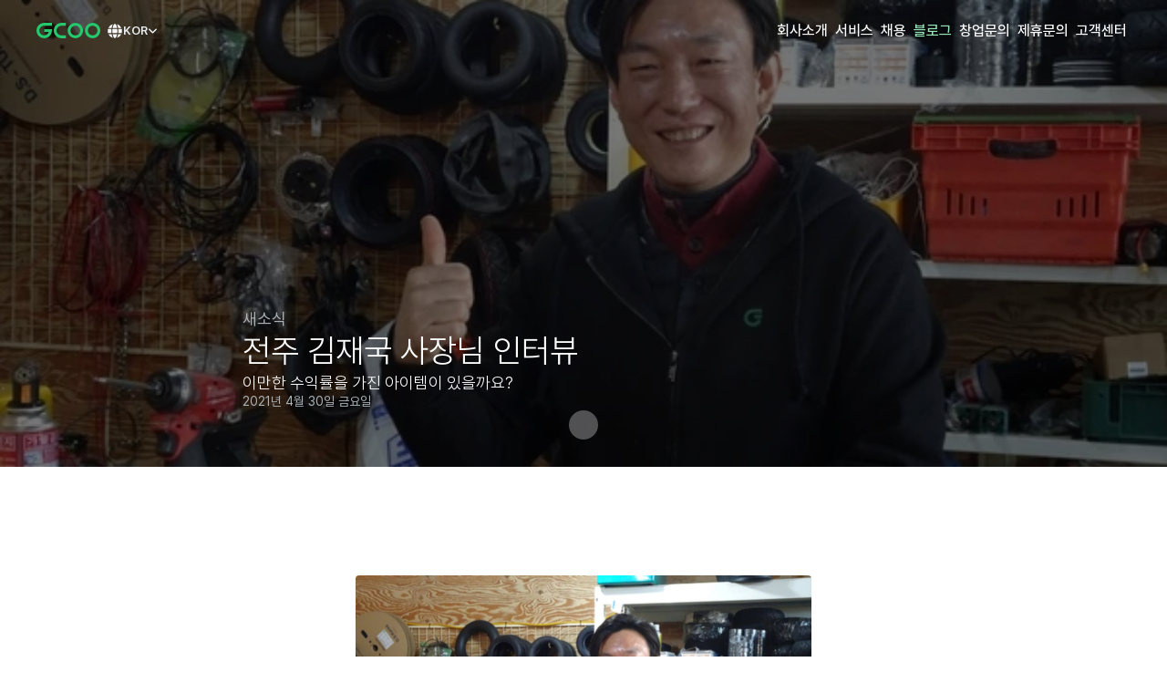

--- FILE ---
content_type: text/html
request_url: https://gcoo.io/blog/%EC%A0%84%EC%A3%BC-%EA%B9%80%EC%9E%AC%EA%B5%AD-%EC%82%AC%EC%9E%A5%EB%8B%98-%EC%9D%B8%ED%84%B0%EB%B7%B0
body_size: 40484
content:
<!doctype html>
<!-- ✨ Built with Framer • https://www.framer.com/ -->
<html lang="ko">
<head>
    <meta charset="utf-8">
    
    
    <script>try{if(localStorage.get("__framer_force_showing_editorbar_since")){const n=document.createElement("link");n.rel = "modulepreload";n.href="https://framer.com/edit/init.mjs";document.head.appendChild(n)}}catch(e){}</script>
    <!-- Start of headStart -->
    <meta name="naver-site-verification" content="f70a59538e6856639eab68605ce273b3f7bc7f57">

<style>
    span, div, p, h1, h2, h3 {
        word-break: keep-all;
        overflow-wrap: break-word;
        -webkit-font-smoothing: antialiased;
        -moz-osx-font-smoothing: grayscale;
    }
    body {
        -webkit-font-smoothing: antialiased;
        -moz-osx-font-smoothing: grayscale;
    }
    video {
        isolation: isolate;
    }
    video {
    -webkit-mask-image: -webkit-radial-gradient(white, black);
    -webkit-backface-visibility: hidden;
    -moz-backface-visibility: hidden;
}
</style>

<script>
(function() {
    // (1) URL 경로에서 언어 감지
    function detectLang(path) {
        if (path.includes('/th/')) return 'th';
        if (path.includes('/ja/')) return 'ja';
        if (path.includes('/vi/')) return 'vi';
        return null; // 해당하는 언어가 없으면 null
    }

    // (2) 언어별 폰트 설정
    const fontConfig = {
        th: { family: 'Noto+Sans+Thai+Looped', name: 'Noto Sans Thai Looped' },
        ja: { family: 'M+PLUS+1p',           name: 'M PLUS 1p' },
        vi: { family: 'Be+Vietnam+Pro',       name: 'Be Vietnam Pro' }
    };

    // (3) 페이지 경로에서 언어 추출
    const lang = detectLang(window.location.pathname);

    // (4) 해당 언어가 없는 경우(기본 언어 처리 등)에는 종료하거나 다른 로직을 수행
    if (!lang) {
        // 필요하다면 기본 언어 설정 로직을 넣을 수도 있습니다.
        return;
    }

    // (5) Google 폰트 preload + onload 후 스타일 적용
    const { family, name } = fontConfig[lang];
    const link = document.createElement('link');
    link.rel = 'preload';
    link.as = 'style';
    link.href = `https://fonts.googleapis.com/css2?family=${family}:wght@100;200;300;400;500;600;700;800;900&display=swap`;

    link.onload = function() {
        this.onload = null;
        this.rel = 'stylesheet';
        applyFontStyles(lang, name);
    };

    document.head.appendChild(link);

    // (6) 폰트 적용 로직
    function applyFontStyles(lang, fontName) {
        // 해당 언어의 .framer-text 요소에 폰트 설정
        const styleTag = document.createElement('style');
        styleTag.textContent = `
            .framer-text[data-lang="${lang}"] {
                font-family: "${fontName}", sans-serif !important;
            }
        `;
        document.head.appendChild(styleTag);

        // Pretendard → weight 매핑 표
        const fontWeightMap = {
            Thin: 100, 
            ExtraLight: 200, 
            Light: 300, 
            Regular: 400,
            Medium: 500, 
            SemiBold: 600, 
            Bold: 700, 
            ExtraBold: 800, 
            Black: 900
        };

        // (A) “Pretendard XXX” 형태를 인식하는 정규식
        //    예: "Pretendard Bold", "Pretendard-Bold" 모두 매칭
        //    그룹 1에 Bold, Light 등 웨이트 명칭이 잡히도록
        const pretendardRegex = /Pretendard(?:[\s-]+)(Thin|ExtraLight|Light|Regular|Medium|SemiBold|Bold|ExtraBold|Black)/i;

        // (B) 실제 폰트 중량을 적용하는 함수
        function updateFontWeights() {
            const elements = document.querySelectorAll('.framer-text');

            elements.forEach(el => {
                // data-lang 속성을 현재 언어로 설정(중복 설정 시에도 문제 없음)
                el.setAttribute('data-lang', lang);

                // (1) '--framer-font-family' 먼저 읽기
                const styleObj = getComputedStyle(el);
                let framerFontFamily = styleObj
                    .getPropertyValue('--framer-font-family')
                    .trim();

                // (2) 없으면 'font-family' 읽기
                if (!framerFontFamily) {
                    framerFontFamily = styleObj
                        .getPropertyValue('font-family')
                        .trim();
                }

                // (3) Pretendard 웨이트 추출
                const match = framerFontFamily.match(pretendardRegex);
                if (match) {
                    // (4) 매핑 테이블에서 해당 weight 찾기 (없으면 기본 400)
                    const targetWeight = fontWeightMap[match[1]] || 400;

                    // (5) !important로 강제 적용 (필요 없으면 세 번째 인자 제거)
                    el.style.setProperty('font-weight', targetWeight, 'important');
                }
            });
        }

        // 초기 한 번 실행
        updateFontWeights();

        // (7) DOM 변화를 감지해 .framer-text 요소가 새로 추가되면 updateFontWeights() 재실행
        const observer = new MutationObserver(mutations => {
            for (const mutation of mutations) {
                if (mutation.type === 'childList') {
                    updateFontWeights();
                }
            }
        });

        // body 전체를 감시할 수도 있지만, 성능 문제가 우려되면 특정 래퍼 요소만 관찰
        observer.observe(document.body, { childList: true, subtree: true });
    }
})();
</script>

<script>
/**
* QR 파라미터(b)가 있거나 referrer가 open.gbike.io이면
* /download-guide 페이지로 바로 이동
*/
(function () {
  const p = new URLSearchParams(window.location.search);
  const fromGbike   = document.referrer.includes("open.gbike.io");
  const hasDeviceId = p.has("b");          // QR에 포함된 기기 ID
 
  // b 파라미터가 있거나, open.gbike.io 에서 접속한 경우
  if (hasDeviceId || fromGbike) {
    // 앱 다운로드 안내 페이지로 이동시킵니다.
    window.location.href = 'https://gcoo.io/download-guide';
  }
})();
</script>
    <style>
    @media (max-width: 660px){
        .tag-item {
            font-size: 12px !important;
        }
    }
     #content-wrapper img, #content-wrapper video {
    display: block;
    margin-left: auto;
    margin-right: auto;
  }
</style>

    <!-- End of headStart -->
    <meta name="viewport" content="width=device-width">
    <meta name="generator" content="Framer e26a126">
    <title>전주 김재국 사장님 인터뷰  | 지쿠 블로그</title>
    <meta name="description" content="이만한 수익률을 가진 아이템이 있을까요?">
    <meta name="framer-search-index" content="https://framerusercontent.com/sites/3qVZxR8PKLFKbXbXCFsnVy/searchIndex-XlzkJ6839dOG.json">
    <meta name="framer-search-index-fallback" content="https://framerusercontent.com/sites/3qVZxR8PKLFKbXbXCFsnVy/searchIndex-TpW1IXLOCH6a.json">
    <link href="https://framerusercontent.com/images/HPcUBQvzdYqSCmubR4GerQ6b7KI.png" rel="icon" media="(prefers-color-scheme: light)">
    <link href="https://framerusercontent.com/images/HPcUBQvzdYqSCmubR4GerQ6b7KI.png" rel="icon" media="(prefers-color-scheme: dark)">
    <!-- Open Graph / Facebook -->
    <meta property="og:type" content="website">
    <meta property="og:title" content="전주 김재국 사장님 인터뷰  | 지쿠 블로그">
    <meta property="og:description" content="이만한 수익률을 가진 아이템이 있을까요?">
    <meta property="og:image" content="https://framerusercontent.com/images/H6bEy8MlpxLivhIOpgSxQsP3qjA.jpg">
    <!-- Twitter -->
    <meta name="twitter:card" content="summary_large_image">
    <meta name="twitter:title" content="전주 김재국 사장님 인터뷰  | 지쿠 블로그">
    <meta name="twitter:description" content="이만한 수익률을 가진 아이템이 있을까요?">
    <meta name="twitter:image" content="https://framerusercontent.com/images/H6bEy8MlpxLivhIOpgSxQsP3qjA.jpg">
    
    <!-- Global site tag (gtag.js) - Google Analytics -->
    <script async src="https://www.googletagmanager.com/gtag/js?id=G-7T6K0LFSNE"></script>
    <script>
      window.dataLayer = window.dataLayer || [];
      function gtag(){window.dataLayer.push(arguments);}
      gtag('js', new Date());
      gtag('config', 'G-7T6K0LFSNE');
    </script>
    
    <style data-framer-font-css>/* vietnamese */
@font-face {
  font-family: 'Be Vietnam Pro';
  font-style: normal;
  font-weight: 800;
  font-display: swap;
  src: url(https://fonts.gstatic.com/s/bevietnampro/v12/QdVMSTAyLFyeg_IDWvOJmVES_HSQI286Rb0bcw.woff2) format('woff2');
  unicode-range: U+0102-0103, U+0110-0111, U+0128-0129, U+0168-0169, U+01A0-01A1, U+01AF-01B0, U+0300-0301, U+0303-0304, U+0308-0309, U+0323, U+0329, U+1EA0-1EF9, U+20AB;
}
/* latin-ext */
@font-face {
  font-family: 'Be Vietnam Pro';
  font-style: normal;
  font-weight: 800;
  font-display: swap;
  src: url(https://fonts.gstatic.com/s/bevietnampro/v12/QdVMSTAyLFyeg_IDWvOJmVES_HSQI287Rb0bcw.woff2) format('woff2');
  unicode-range: U+0100-02BA, U+02BD-02C5, U+02C7-02CC, U+02CE-02D7, U+02DD-02FF, U+0304, U+0308, U+0329, U+1D00-1DBF, U+1E00-1E9F, U+1EF2-1EFF, U+2020, U+20A0-20AB, U+20AD-20C0, U+2113, U+2C60-2C7F, U+A720-A7FF;
}
/* latin */
@font-face {
  font-family: 'Be Vietnam Pro';
  font-style: normal;
  font-weight: 800;
  font-display: swap;
  src: url(https://fonts.gstatic.com/s/bevietnampro/v12/QdVMSTAyLFyeg_IDWvOJmVES_HSQI281Rb0.woff2) format('woff2');
  unicode-range: U+0000-00FF, U+0131, U+0152-0153, U+02BB-02BC, U+02C6, U+02DA, U+02DC, U+0304, U+0308, U+0329, U+2000-206F, U+20AC, U+2122, U+2191, U+2193, U+2212, U+2215, U+FEFF, U+FFFD;
}
/* latin-ext */
@font-face {
  font-family: 'DM Sans';
  font-style: normal;
  font-weight: 400;
  font-display: swap;
  src: url(https://fonts.gstatic.com/s/dmsans/v17/rP2Yp2ywxg089UriI5-g4vlH9VoD8Cmcqbu6-K6h9Q.woff2) format('woff2');
  unicode-range: U+0100-02BA, U+02BD-02C5, U+02C7-02CC, U+02CE-02D7, U+02DD-02FF, U+0304, U+0308, U+0329, U+1D00-1DBF, U+1E00-1E9F, U+1EF2-1EFF, U+2020, U+20A0-20AB, U+20AD-20C0, U+2113, U+2C60-2C7F, U+A720-A7FF;
}
/* latin */
@font-face {
  font-family: 'DM Sans';
  font-style: normal;
  font-weight: 400;
  font-display: swap;
  src: url(https://fonts.gstatic.com/s/dmsans/v17/rP2Yp2ywxg089UriI5-g4vlH9VoD8Cmcqbu0-K4.woff2) format('woff2');
  unicode-range: U+0000-00FF, U+0131, U+0152-0153, U+02BB-02BC, U+02C6, U+02DA, U+02DC, U+0304, U+0308, U+0329, U+2000-206F, U+20AC, U+2122, U+2191, U+2193, U+2212, U+2215, U+FEFF, U+FFFD;
}
/* latin-ext */
@font-face {
  font-family: 'DM Sans';
  font-style: normal;
  font-weight: 700;
  font-display: swap;
  src: url(https://fonts.gstatic.com/s/dmsans/v17/rP2Yp2ywxg089UriI5-g4vlH9VoD8Cmcqbu6-K6h9Q.woff2) format('woff2');
  unicode-range: U+0100-02BA, U+02BD-02C5, U+02C7-02CC, U+02CE-02D7, U+02DD-02FF, U+0304, U+0308, U+0329, U+1D00-1DBF, U+1E00-1E9F, U+1EF2-1EFF, U+2020, U+20A0-20AB, U+20AD-20C0, U+2113, U+2C60-2C7F, U+A720-A7FF;
}
/* latin */
@font-face {
  font-family: 'DM Sans';
  font-style: normal;
  font-weight: 700;
  font-display: swap;
  src: url(https://fonts.gstatic.com/s/dmsans/v17/rP2Yp2ywxg089UriI5-g4vlH9VoD8Cmcqbu0-K4.woff2) format('woff2');
  unicode-range: U+0000-00FF, U+0131, U+0152-0153, U+02BB-02BC, U+02C6, U+02DA, U+02DC, U+0304, U+0308, U+0329, U+2000-206F, U+20AC, U+2122, U+2191, U+2193, U+2212, U+2215, U+FEFF, U+FFFD;
}
/* cyrillic-ext */
@font-face {
  font-family: 'Manrope';
  font-style: normal;
  font-weight: 700;
  font-display: swap;
  src: url(https://fonts.gstatic.com/s/manrope/v20/xn7gYHE41ni1AdIRggqxSuXd.woff2) format('woff2');
  unicode-range: U+0460-052F, U+1C80-1C8A, U+20B4, U+2DE0-2DFF, U+A640-A69F, U+FE2E-FE2F;
}
/* cyrillic */
@font-face {
  font-family: 'Manrope';
  font-style: normal;
  font-weight: 700;
  font-display: swap;
  src: url(https://fonts.gstatic.com/s/manrope/v20/xn7gYHE41ni1AdIRggOxSuXd.woff2) format('woff2');
  unicode-range: U+0301, U+0400-045F, U+0490-0491, U+04B0-04B1, U+2116;
}
/* greek */
@font-face {
  font-family: 'Manrope';
  font-style: normal;
  font-weight: 700;
  font-display: swap;
  src: url(https://fonts.gstatic.com/s/manrope/v20/xn7gYHE41ni1AdIRggSxSuXd.woff2) format('woff2');
  unicode-range: U+0370-0377, U+037A-037F, U+0384-038A, U+038C, U+038E-03A1, U+03A3-03FF;
}
/* vietnamese */
@font-face {
  font-family: 'Manrope';
  font-style: normal;
  font-weight: 700;
  font-display: swap;
  src: url(https://fonts.gstatic.com/s/manrope/v20/xn7gYHE41ni1AdIRggixSuXd.woff2) format('woff2');
  unicode-range: U+0102-0103, U+0110-0111, U+0128-0129, U+0168-0169, U+01A0-01A1, U+01AF-01B0, U+0300-0301, U+0303-0304, U+0308-0309, U+0323, U+0329, U+1EA0-1EF9, U+20AB;
}
/* latin-ext */
@font-face {
  font-family: 'Manrope';
  font-style: normal;
  font-weight: 700;
  font-display: swap;
  src: url(https://fonts.gstatic.com/s/manrope/v20/xn7gYHE41ni1AdIRggmxSuXd.woff2) format('woff2');
  unicode-range: U+0100-02BA, U+02BD-02C5, U+02C7-02CC, U+02CE-02D7, U+02DD-02FF, U+0304, U+0308, U+0329, U+1D00-1DBF, U+1E00-1E9F, U+1EF2-1EFF, U+2020, U+20A0-20AB, U+20AD-20C0, U+2113, U+2C60-2C7F, U+A720-A7FF;
}
/* latin */
@font-face {
  font-family: 'Manrope';
  font-style: normal;
  font-weight: 700;
  font-display: swap;
  src: url(https://fonts.gstatic.com/s/manrope/v20/xn7gYHE41ni1AdIRggexSg.woff2) format('woff2');
  unicode-range: U+0000-00FF, U+0131, U+0152-0153, U+02BB-02BC, U+02C6, U+02DA, U+02DC, U+0304, U+0308, U+0329, U+2000-206F, U+20AC, U+2122, U+2191, U+2193, U+2212, U+2215, U+FEFF, U+FFFD;
}
/* cyrillic-ext */
@font-face {
  font-family: 'Manrope';
  font-style: normal;
  font-weight: 800;
  font-display: swap;
  src: url(https://fonts.gstatic.com/s/manrope/v20/xn7gYHE41ni1AdIRggqxSuXd.woff2) format('woff2');
  unicode-range: U+0460-052F, U+1C80-1C8A, U+20B4, U+2DE0-2DFF, U+A640-A69F, U+FE2E-FE2F;
}
/* cyrillic */
@font-face {
  font-family: 'Manrope';
  font-style: normal;
  font-weight: 800;
  font-display: swap;
  src: url(https://fonts.gstatic.com/s/manrope/v20/xn7gYHE41ni1AdIRggOxSuXd.woff2) format('woff2');
  unicode-range: U+0301, U+0400-045F, U+0490-0491, U+04B0-04B1, U+2116;
}
/* greek */
@font-face {
  font-family: 'Manrope';
  font-style: normal;
  font-weight: 800;
  font-display: swap;
  src: url(https://fonts.gstatic.com/s/manrope/v20/xn7gYHE41ni1AdIRggSxSuXd.woff2) format('woff2');
  unicode-range: U+0370-0377, U+037A-037F, U+0384-038A, U+038C, U+038E-03A1, U+03A3-03FF;
}
/* vietnamese */
@font-face {
  font-family: 'Manrope';
  font-style: normal;
  font-weight: 800;
  font-display: swap;
  src: url(https://fonts.gstatic.com/s/manrope/v20/xn7gYHE41ni1AdIRggixSuXd.woff2) format('woff2');
  unicode-range: U+0102-0103, U+0110-0111, U+0128-0129, U+0168-0169, U+01A0-01A1, U+01AF-01B0, U+0300-0301, U+0303-0304, U+0308-0309, U+0323, U+0329, U+1EA0-1EF9, U+20AB;
}
/* latin-ext */
@font-face {
  font-family: 'Manrope';
  font-style: normal;
  font-weight: 800;
  font-display: swap;
  src: url(https://fonts.gstatic.com/s/manrope/v20/xn7gYHE41ni1AdIRggmxSuXd.woff2) format('woff2');
  unicode-range: U+0100-02BA, U+02BD-02C5, U+02C7-02CC, U+02CE-02D7, U+02DD-02FF, U+0304, U+0308, U+0329, U+1D00-1DBF, U+1E00-1E9F, U+1EF2-1EFF, U+2020, U+20A0-20AB, U+20AD-20C0, U+2113, U+2C60-2C7F, U+A720-A7FF;
}
/* latin */
@font-face {
  font-family: 'Manrope';
  font-style: normal;
  font-weight: 800;
  font-display: swap;
  src: url(https://fonts.gstatic.com/s/manrope/v20/xn7gYHE41ni1AdIRggexSg.woff2) format('woff2');
  unicode-range: U+0000-00FF, U+0131, U+0152-0153, U+02BB-02BC, U+02C6, U+02DA, U+02DC, U+0304, U+0308, U+0329, U+2000-206F, U+20AC, U+2122, U+2191, U+2193, U+2212, U+2215, U+FEFF, U+FFFD;
}
/* thai */
@font-face {
  font-family: 'Noto Sans Thai';
  font-style: normal;
  font-weight: 400;
  font-stretch: 100%;
  font-display: swap;
  src: url(https://fonts.gstatic.com/s/notosansthai/v29/iJWnBXeUZi_OHPqn4wq6hQ2_hbJ1xyN9wd43SofNWcd1MKVQt_So_9CdU5RtlyJ0QCvz.woff2) format('woff2');
  unicode-range: U+02D7, U+0303, U+0331, U+0E01-0E5B, U+200C-200D, U+25CC;
}
/* latin-ext */
@font-face {
  font-family: 'Noto Sans Thai';
  font-style: normal;
  font-weight: 400;
  font-stretch: 100%;
  font-display: swap;
  src: url(https://fonts.gstatic.com/s/notosansthai/v29/iJWnBXeUZi_OHPqn4wq6hQ2_hbJ1xyN9wd43SofNWcd1MKVQt_So_9CdU5Rtlzh0QCvz.woff2) format('woff2');
  unicode-range: U+0100-02BA, U+02BD-02C5, U+02C7-02CC, U+02CE-02D7, U+02DD-02FF, U+0304, U+0308, U+0329, U+1D00-1DBF, U+1E00-1E9F, U+1EF2-1EFF, U+2020, U+20A0-20AB, U+20AD-20C0, U+2113, U+2C60-2C7F, U+A720-A7FF;
}
/* latin */
@font-face {
  font-family: 'Noto Sans Thai';
  font-style: normal;
  font-weight: 400;
  font-stretch: 100%;
  font-display: swap;
  src: url(https://fonts.gstatic.com/s/notosansthai/v29/iJWnBXeUZi_OHPqn4wq6hQ2_hbJ1xyN9wd43SofNWcd1MKVQt_So_9CdU5RtlzZ0QA.woff2) format('woff2');
  unicode-range: U+0000-00FF, U+0131, U+0152-0153, U+02BB-02BC, U+02C6, U+02DA, U+02DC, U+0304, U+0308, U+0329, U+2000-206F, U+20AC, U+2122, U+2191, U+2193, U+2212, U+2215, U+FEFF, U+FFFD;
}
/* latin-ext */
@font-face {
  font-family: 'Outfit';
  font-style: normal;
  font-weight: 400;
  font-display: swap;
  src: url(https://fonts.gstatic.com/s/outfit/v15/QGYvz_MVcBeNP4NJuktqQ4E.woff2) format('woff2');
  unicode-range: U+0100-02BA, U+02BD-02C5, U+02C7-02CC, U+02CE-02D7, U+02DD-02FF, U+0304, U+0308, U+0329, U+1D00-1DBF, U+1E00-1E9F, U+1EF2-1EFF, U+2020, U+20A0-20AB, U+20AD-20C0, U+2113, U+2C60-2C7F, U+A720-A7FF;
}
/* latin */
@font-face {
  font-family: 'Outfit';
  font-style: normal;
  font-weight: 400;
  font-display: swap;
  src: url(https://fonts.gstatic.com/s/outfit/v15/QGYvz_MVcBeNP4NJtEtq.woff2) format('woff2');
  unicode-range: U+0000-00FF, U+0131, U+0152-0153, U+02BB-02BC, U+02C6, U+02DA, U+02DC, U+0304, U+0308, U+0329, U+2000-206F, U+20AC, U+2122, U+2191, U+2193, U+2212, U+2215, U+FEFF, U+FFFD;
}
/* latin-ext */
@font-face {
  font-family: 'Outfit';
  font-style: normal;
  font-weight: 600;
  font-display: swap;
  src: url(https://fonts.gstatic.com/s/outfit/v15/QGYvz_MVcBeNP4NJuktqQ4E.woff2) format('woff2');
  unicode-range: U+0100-02BA, U+02BD-02C5, U+02C7-02CC, U+02CE-02D7, U+02DD-02FF, U+0304, U+0308, U+0329, U+1D00-1DBF, U+1E00-1E9F, U+1EF2-1EFF, U+2020, U+20A0-20AB, U+20AD-20C0, U+2113, U+2C60-2C7F, U+A720-A7FF;
}
/* latin */
@font-face {
  font-family: 'Outfit';
  font-style: normal;
  font-weight: 600;
  font-display: swap;
  src: url(https://fonts.gstatic.com/s/outfit/v15/QGYvz_MVcBeNP4NJtEtq.woff2) format('woff2');
  unicode-range: U+0000-00FF, U+0131, U+0152-0153, U+02BB-02BC, U+02C6, U+02DA, U+02DC, U+0304, U+0308, U+0329, U+2000-206F, U+20AC, U+2122, U+2191, U+2193, U+2212, U+2215, U+FEFF, U+FFFD;
}
/* latin */
@font-face {
  font-family: 'Contrail One';
  font-style: normal;
  font-weight: 400;
  src: url(https://fonts.gstatic.com/s/contrailone/v21/eLGbP-j_JA-kG0_Zo51noaftYkHs.woff2) format('woff2');
  unicode-range: U+0000-00FF, U+0131, U+0152-0153, U+02BB-02BC, U+02C6, U+02DA, U+02DC, U+0304, U+0308, U+0329, U+2000-206F, U+20AC, U+2122, U+2191, U+2193, U+2212, U+2215, U+FEFF, U+FFFD;
}
/* cyrillic-ext */
@font-face {
  font-family: 'Fragment Mono';
  font-style: normal;
  font-weight: 400;
  src: url(https://fonts.gstatic.com/s/fragmentmono/v6/4iCr6K5wfMRRjxp0DA6-2CLnB45HhrUI.woff2) format('woff2');
  unicode-range: U+0460-052F, U+1C80-1C8A, U+20B4, U+2DE0-2DFF, U+A640-A69F, U+FE2E-FE2F;
}
/* latin-ext */
@font-face {
  font-family: 'Fragment Mono';
  font-style: normal;
  font-weight: 400;
  src: url(https://fonts.gstatic.com/s/fragmentmono/v6/4iCr6K5wfMRRjxp0DA6-2CLnB41HhrUI.woff2) format('woff2');
  unicode-range: U+0100-02BA, U+02BD-02C5, U+02C7-02CC, U+02CE-02D7, U+02DD-02FF, U+0304, U+0308, U+0329, U+1D00-1DBF, U+1E00-1E9F, U+1EF2-1EFF, U+2020, U+20A0-20AB, U+20AD-20C0, U+2113, U+2C60-2C7F, U+A720-A7FF;
}
/* latin */
@font-face {
  font-family: 'Fragment Mono';
  font-style: normal;
  font-weight: 400;
  src: url(https://fonts.gstatic.com/s/fragmentmono/v6/4iCr6K5wfMRRjxp0DA6-2CLnB4NHhg.woff2) format('woff2');
  unicode-range: U+0000-00FF, U+0131, U+0152-0153, U+02BB-02BC, U+02C6, U+02DA, U+02DC, U+0304, U+0308, U+0329, U+2000-206F, U+20AC, U+2122, U+2191, U+2193, U+2212, U+2215, U+FEFF, U+FFFD;
}

@font-face { font-family: "Pretendard SemiBold"; src: url("https://framerusercontent.com/assets/y0SxfVdHxvcNf68w0nr9TtD7WY.woff2"); font-display: swap }
@font-face { font-family: "Pretendard Medium"; src: url("https://framerusercontent.com/assets/q5P0NeXHrbVQpiUBSWsX8HAdc.woff2"); font-display: swap }
@font-face { font-family: "Pretendard Regular"; src: url("https://framerusercontent.com/assets/X0c2RVEdS9qFeUbcXUzeQ5lSIHE.woff2"); font-display: swap }
@font-face { font-family: "Pretendard Bold"; src: url("https://framerusercontent.com/assets/LRzUHfZAOec3ukV7kedpEAHaJoA.woff2"); font-display: swap }
@font-face { font-family: "Pretendard Light"; src: url("https://framerusercontent.com/assets/A4pZZbvA30KqYWPI8TZoVvkiRg.woff2"); font-display: swap }
@font-face { font-family: "Pretendard ExtraBold"; src: url("https://framerusercontent.com/assets/kzGr3dosdpNDeP2gUV1XDzxz1TM.woff2"); font-display: swap }
@font-face { font-family: "Pretendard Thin"; src: url("https://framerusercontent.com/assets/Oi2w7pC2u2siIkXwx8MnxUERbCg.woff2"); font-display: swap }
@font-face { font-family: "Pretendard ExtraLight"; src: url("https://framerusercontent.com/assets/wRSeNYJHnwmttQdeN8lGw1yfA.woff2"); font-display: swap }
@font-face { font-family: "Pretendard SemiBold"; src: url("https://framerusercontent.com/assets/2uYLJXOWoaCJZaM0dWKC0Ft7oY.woff2"); font-display: swap; font-style: normal; font-weight: 600 }
@font-face { font-family: "Pretendard Regular"; src: url("https://framerusercontent.com/assets/X0c2RVEdS9qFeUbcXUzeQ5lSIHE.woff2"); font-display: swap; font-style: normal; font-weight: 400 }
@font-face { font-family: "Inter"; src: url("https://framerusercontent.com/assets/5vvr9Vy74if2I6bQbJvbw7SY1pQ.woff2"); font-display: swap; font-style: normal; font-weight: 400; unicode-range: U+0460-052F, U+1C80-1C88, U+20B4, U+2DE0-2DFF, U+A640-A69F, U+FE2E-FE2F }
@font-face { font-family: "Inter"; src: url("https://framerusercontent.com/assets/EOr0mi4hNtlgWNn9if640EZzXCo.woff2"); font-display: swap; font-style: normal; font-weight: 400; unicode-range: U+0301, U+0400-045F, U+0490-0491, U+04B0-04B1, U+2116 }
@font-face { font-family: "Inter"; src: url("https://framerusercontent.com/assets/Y9k9QrlZAqio88Klkmbd8VoMQc.woff2"); font-display: swap; font-style: normal; font-weight: 400; unicode-range: U+1F00-1FFF }
@font-face { font-family: "Inter"; src: url("https://framerusercontent.com/assets/OYrD2tBIBPvoJXiIHnLoOXnY9M.woff2"); font-display: swap; font-style: normal; font-weight: 400; unicode-range: U+0370-03FF }
@font-face { font-family: "Inter"; src: url("https://framerusercontent.com/assets/JeYwfuaPfZHQhEG8U5gtPDZ7WQ.woff2"); font-display: swap; font-style: normal; font-weight: 400; unicode-range: U+0100-024F, U+0259, U+1E00-1EFF, U+2020, U+20A0-20AB, U+20AD-20CF, U+2113, U+2C60-2C7F, U+A720-A7FF }
@font-face { font-family: "Inter"; src: url("https://framerusercontent.com/assets/GrgcKwrN6d3Uz8EwcLHZxwEfC4.woff2"); font-display: swap; font-style: normal; font-weight: 400; unicode-range: U+0000-00FF, U+0131, U+0152-0153, U+02BB-02BC, U+02C6, U+02DA, U+02DC, U+2000-206F, U+2070, U+2074-207E, U+2080-208E, U+20AC, U+2122, U+2191, U+2193, U+2212, U+2215, U+FEFF, U+FFFD }
@font-face { font-family: "Inter"; src: url("https://framerusercontent.com/assets/b6Y37FthZeALduNqHicBT6FutY.woff2"); font-display: swap; font-style: normal; font-weight: 400; unicode-range: U+0102-0103, U+0110-0111, U+0128-0129, U+0168-0169, U+01A0-01A1, U+01AF-01B0, U+1EA0-1EF9, U+20AB }
@font-face { font-family: "Inter"; src: url("https://framerusercontent.com/assets/vQyevYAyHtARFwPqUzQGpnDs.woff2"); font-display: swap; font-style: normal; font-weight: 400; unicode-range: U+0000-00FF, U+0131, U+0152-0153, U+02BB-02BC, U+02C6, U+02DA, U+02DC, U+2000-206F, U+2074, U+20AC, U+2122, U+2191, U+2193, U+2212, U+2215, U+FEFF, U+FFFD }
@font-face { font-family: "Inter"; src: url("https://framerusercontent.com/assets/DpPBYI0sL4fYLgAkX8KXOPVt7c.woff2"); font-display: swap; font-style: normal; font-weight: 700; unicode-range: U+0460-052F, U+1C80-1C88, U+20B4, U+2DE0-2DFF, U+A640-A69F, U+FE2E-FE2F }
@font-face { font-family: "Inter"; src: url("https://framerusercontent.com/assets/4RAEQdEOrcnDkhHiiCbJOw92Lk.woff2"); font-display: swap; font-style: normal; font-weight: 700; unicode-range: U+0301, U+0400-045F, U+0490-0491, U+04B0-04B1, U+2116 }
@font-face { font-family: "Inter"; src: url("https://framerusercontent.com/assets/1K3W8DizY3v4emK8Mb08YHxTbs.woff2"); font-display: swap; font-style: normal; font-weight: 700; unicode-range: U+1F00-1FFF }
@font-face { font-family: "Inter"; src: url("https://framerusercontent.com/assets/tUSCtfYVM1I1IchuyCwz9gDdQ.woff2"); font-display: swap; font-style: normal; font-weight: 700; unicode-range: U+0370-03FF }
@font-face { font-family: "Inter"; src: url("https://framerusercontent.com/assets/VgYFWiwsAC5OYxAycRXXvhze58.woff2"); font-display: swap; font-style: normal; font-weight: 700; unicode-range: U+0100-024F, U+0259, U+1E00-1EFF, U+2020, U+20A0-20AB, U+20AD-20CF, U+2113, U+2C60-2C7F, U+A720-A7FF }
@font-face { font-family: "Inter"; src: url("https://framerusercontent.com/assets/DXD0Q7LSl7HEvDzucnyLnGBHM.woff2"); font-display: swap; font-style: normal; font-weight: 700; unicode-range: U+0000-00FF, U+0131, U+0152-0153, U+02BB-02BC, U+02C6, U+02DA, U+02DC, U+2000-206F, U+2074, U+20AC, U+2122, U+2191, U+2193, U+2212, U+2215, U+FEFF, U+FFFD }
@font-face { font-family: "Inter"; src: url("https://framerusercontent.com/assets/GIryZETIX4IFypco5pYZONKhJIo.woff2"); font-display: swap; font-style: normal; font-weight: 700; unicode-range: U+0102-0103, U+0110-0111, U+0128-0129, U+0168-0169, U+01A0-01A1, U+01AF-01B0, U+1EA0-1EF9, U+20AB }
@font-face { font-family: "Inter"; src: url("https://framerusercontent.com/assets/H89BbHkbHDzlxZzxi8uPzTsp90.woff2"); font-display: swap; font-style: italic; font-weight: 700; unicode-range: U+0460-052F, U+1C80-1C88, U+20B4, U+2DE0-2DFF, U+A640-A69F, U+FE2E-FE2F }
@font-face { font-family: "Inter"; src: url("https://framerusercontent.com/assets/u6gJwDuwB143kpNK1T1MDKDWkMc.woff2"); font-display: swap; font-style: italic; font-weight: 700; unicode-range: U+0301, U+0400-045F, U+0490-0491, U+04B0-04B1, U+2116 }
@font-face { font-family: "Inter"; src: url("https://framerusercontent.com/assets/43sJ6MfOPh1LCJt46OvyDuSbA6o.woff2"); font-display: swap; font-style: italic; font-weight: 700; unicode-range: U+1F00-1FFF }
@font-face { font-family: "Inter"; src: url("https://framerusercontent.com/assets/wccHG0r4gBDAIRhfHiOlq6oEkqw.woff2"); font-display: swap; font-style: italic; font-weight: 700; unicode-range: U+0370-03FF }
@font-face { font-family: "Inter"; src: url("https://framerusercontent.com/assets/WZ367JPwf9bRW6LdTHN8rXgSjw.woff2"); font-display: swap; font-style: italic; font-weight: 700; unicode-range: U+0100-024F, U+0259, U+1E00-1EFF, U+2020, U+20A0-20AB, U+20AD-20CF, U+2113, U+2C60-2C7F, U+A720-A7FF }
@font-face { font-family: "Inter"; src: url("https://framerusercontent.com/assets/QxmhnWTzLtyjIiZcfaLIJ8EFBXU.woff2"); font-display: swap; font-style: italic; font-weight: 700; unicode-range: U+0000-00FF, U+0131, U+0152-0153, U+02BB-02BC, U+02C6, U+02DA, U+02DC, U+2000-206F, U+2074, U+20AC, U+2122, U+2191, U+2193, U+2212, U+2215, U+FEFF, U+FFFD }
@font-face { font-family: "Inter"; src: url("https://framerusercontent.com/assets/2A4Xx7CngadFGlVV4xrO06OBHY.woff2"); font-display: swap; font-style: italic; font-weight: 700; unicode-range: U+0102-0103, U+0110-0111, U+0128-0129, U+0168-0169, U+01A0-01A1, U+01AF-01B0, U+1EA0-1EF9, U+20AB }
@font-face { font-family: "Inter"; src: url("https://framerusercontent.com/assets/CfMzU8w2e7tHgF4T4rATMPuWosA.woff2"); font-display: swap; font-style: italic; font-weight: 400; unicode-range: U+0460-052F, U+1C80-1C88, U+20B4, U+2DE0-2DFF, U+A640-A69F, U+FE2E-FE2F }
@font-face { font-family: "Inter"; src: url("https://framerusercontent.com/assets/867QObYax8ANsfX4TGEVU9YiCM.woff2"); font-display: swap; font-style: italic; font-weight: 400; unicode-range: U+0301, U+0400-045F, U+0490-0491, U+04B0-04B1, U+2116 }
@font-face { font-family: "Inter"; src: url("https://framerusercontent.com/assets/Oyn2ZbENFdnW7mt2Lzjk1h9Zb9k.woff2"); font-display: swap; font-style: italic; font-weight: 400; unicode-range: U+1F00-1FFF }
@font-face { font-family: "Inter"; src: url("https://framerusercontent.com/assets/cdAe8hgZ1cMyLu9g005pAW3xMo.woff2"); font-display: swap; font-style: italic; font-weight: 400; unicode-range: U+0370-03FF }
@font-face { font-family: "Inter"; src: url("https://framerusercontent.com/assets/DOfvtmE1UplCq161m6Hj8CSQYg.woff2"); font-display: swap; font-style: italic; font-weight: 400; unicode-range: U+0100-024F, U+0259, U+1E00-1EFF, U+2020, U+20A0-20AB, U+20AD-20CF, U+2113, U+2C60-2C7F, U+A720-A7FF }
@font-face { font-family: "Inter"; src: url("https://framerusercontent.com/assets/vFzuJY0c65av44uhEKB6vyjFMg.woff2"); font-display: swap; font-style: italic; font-weight: 400; unicode-range: U+0000-00FF, U+0131, U+0152-0153, U+02BB-02BC, U+02C6, U+02DA, U+02DC, U+2000-206F, U+2074, U+20AC, U+2122, U+2191, U+2193, U+2212, U+2215, U+FEFF, U+FFFD }
@font-face { font-family: "Inter"; src: url("https://framerusercontent.com/assets/tKtBcDnBMevsEEJKdNGhhkLzYo.woff2"); font-display: swap; font-style: italic; font-weight: 400; unicode-range: U+0102-0103, U+0110-0111, U+0128-0129, U+0168-0169, U+01A0-01A1, U+01AF-01B0, U+1EA0-1EF9, U+20AB }
@font-face { font-family: "Inter"; src: url("https://framerusercontent.com/assets/NXxvFRoY5LDh3yCm7MEP2jqYk.woff2"); font-style: normal; font-weight: 100; unicode-range: U+0460-052F, U+1C80-1C88, U+20B4, U+2DE0-2DFF, U+A640-A69F, U+FE2E-FE2F }
@font-face { font-family: "Inter"; src: url("https://framerusercontent.com/assets/5CcgcVyoWSqO1THBiISd6oCog.woff2"); font-style: normal; font-weight: 100; unicode-range: U+0301, U+0400-045F, U+0490-0491, U+04B0-04B1, U+2116 }
@font-face { font-family: "Inter"; src: url("https://framerusercontent.com/assets/MF544SVCvk3yNpLIz3pwDXFZPKM.woff2"); font-style: normal; font-weight: 100; unicode-range: U+1F00-1FFF }
@font-face { font-family: "Inter"; src: url("https://framerusercontent.com/assets/TNtxudDBkAm2RXdtU3rvTBwoM.woff2"); font-style: normal; font-weight: 100; unicode-range: U+0370-03FF }
@font-face { font-family: "Inter"; src: url("https://framerusercontent.com/assets/fIabp4VN5z7iJ3lNOz9qfNeQHc.woff2"); font-style: normal; font-weight: 100; unicode-range: U+0100-024F, U+0259, U+1E00-1EFF, U+2020, U+20A0-20AB, U+20AD-20CF, U+2113, U+2C60-2C7F, U+A720-A7FF }
@font-face { font-family: "Inter"; src: url("https://framerusercontent.com/assets/8kSLqTnVCEtjx0nu8PxTD4Nh5UU.woff2"); font-style: normal; font-weight: 100; unicode-range: U+0000-00FF, U+0131, U+0152-0153, U+02BB-02BC, U+02C6, U+02DA, U+02DC, U+2000-206F, U+2070, U+2074-207E, U+2080-208E, U+20AC, U+2122, U+2191, U+2193, U+2212, U+2215, U+FEFF, U+FFFD }
@font-face { font-family: "Inter"; src: url("https://framerusercontent.com/assets/9iRSYClnXA0RMygyIn6yjjWXJw.woff2"); font-style: normal; font-weight: 100; unicode-range: U+0102-0103, U+0110-0111, U+0128-0129, U+0168-0169, U+01A0-01A1, U+01AF-01B0, U+1EA0-1EF9, U+20AB }
@font-face { font-family: "Inter"; src: url("https://framerusercontent.com/assets/MVhJhYeDWxeyqT939zMNyw9p8.woff2"); font-style: normal; font-weight: 200; unicode-range: U+0460-052F, U+1C80-1C88, U+20B4, U+2DE0-2DFF, U+A640-A69F, U+FE2E-FE2F }
@font-face { font-family: "Inter"; src: url("https://framerusercontent.com/assets/WXQXYfAQJIi2pCJACAfWWXfIDqI.woff2"); font-style: normal; font-weight: 200; unicode-range: U+0301, U+0400-045F, U+0490-0491, U+04B0-04B1, U+2116 }
@font-face { font-family: "Inter"; src: url("https://framerusercontent.com/assets/RJeJJARdrtNUtic58kOz7hIgBuE.woff2"); font-style: normal; font-weight: 200; unicode-range: U+1F00-1FFF }
@font-face { font-family: "Inter"; src: url("https://framerusercontent.com/assets/4hBRAuM02i3fsxYDzyNvt5Az2so.woff2"); font-style: normal; font-weight: 200; unicode-range: U+0370-03FF }
@font-face { font-family: "Inter"; src: url("https://framerusercontent.com/assets/fz1JbBffNGgK7BNUI1mmbFBlgA8.woff2"); font-style: normal; font-weight: 200; unicode-range: U+0100-024F, U+0259, U+1E00-1EFF, U+2020, U+20A0-20AB, U+20AD-20CF, U+2113, U+2C60-2C7F, U+A720-A7FF }
@font-face { font-family: "Inter"; src: url("https://framerusercontent.com/assets/Z4sGWU2OKBoXPWulb5P25vULA.woff2"); font-style: normal; font-weight: 200; unicode-range: U+0000-00FF, U+0131, U+0152-0153, U+02BB-02BC, U+02C6, U+02DA, U+02DC, U+2000-206F, U+2070, U+2074-207E, U+2080-208E, U+20AC, U+2122, U+2191, U+2193, U+2212, U+2215, U+FEFF, U+FFFD }
@font-face { font-family: "Inter"; src: url("https://framerusercontent.com/assets/eIZyQwIlHYR0mnMSneEDMtqBPgw.woff2"); font-style: normal; font-weight: 200; unicode-range: U+0102-0103, U+0110-0111, U+0128-0129, U+0168-0169, U+01A0-01A1, U+01AF-01B0, U+1EA0-1EF9, U+20AB }
@font-face { font-family: "Inter"; src: url("https://framerusercontent.com/assets/BkDpl4ghaqvMi1btKFyG2tdbec.woff2"); font-display: swap; font-style: normal; font-weight: 300; unicode-range: U+0460-052F, U+1C80-1C88, U+20B4, U+2DE0-2DFF, U+A640-A69F, U+FE2E-FE2F }
@font-face { font-family: "Inter"; src: url("https://framerusercontent.com/assets/zAMK70AQRFSShJgUiaR5IiIhgzk.woff2"); font-display: swap; font-style: normal; font-weight: 300; unicode-range: U+0301, U+0400-045F, U+0490-0491, U+04B0-04B1, U+2116 }
@font-face { font-family: "Inter"; src: url("https://framerusercontent.com/assets/IETjvc5qzUaRoaruDpPSwCUM8.woff2"); font-display: swap; font-style: normal; font-weight: 300; unicode-range: U+1F00-1FFF }
@font-face { font-family: "Inter"; src: url("https://framerusercontent.com/assets/oLCoaT3ioA0fHdJnWR9W6k7NY.woff2"); font-display: swap; font-style: normal; font-weight: 300; unicode-range: U+0370-03FF }
@font-face { font-family: "Inter"; src: url("https://framerusercontent.com/assets/Sj0PCHQSBjFmEp6NBWg6FNaKc.woff2"); font-display: swap; font-style: normal; font-weight: 300; unicode-range: U+0100-024F, U+0259, U+1E00-1EFF, U+2020, U+20A0-20AB, U+20AD-20CF, U+2113, U+2C60-2C7F, U+A720-A7FF }
@font-face { font-family: "Inter"; src: url("https://framerusercontent.com/assets/aqiiD4LUKkKzXdjGL5UzHq8bo5w.woff2"); font-display: swap; font-style: normal; font-weight: 300; unicode-range: U+0000-00FF, U+0131, U+0152-0153, U+02BB-02BC, U+02C6, U+02DA, U+02DC, U+2000-206F, U+2070, U+2074-207E, U+2080-208E, U+20AC, U+2122, U+2191, U+2193, U+2212, U+2215, U+FEFF, U+FFFD }
@font-face { font-family: "Inter"; src: url("https://framerusercontent.com/assets/H4TfENUY1rh8R9UaSD6vngjJP3M.woff2"); font-display: swap; font-style: normal; font-weight: 300; unicode-range: U+0102-0103, U+0110-0111, U+0128-0129, U+0168-0169, U+01A0-01A1, U+01AF-01B0, U+1EA0-1EF9, U+20AB }
@font-face { font-family: "Inter"; src: url("https://framerusercontent.com/assets/5A3Ce6C9YYmCjpQx9M4inSaKU.woff2"); font-display: swap; font-style: normal; font-weight: 500; unicode-range: U+0460-052F, U+1C80-1C88, U+20B4, U+2DE0-2DFF, U+A640-A69F, U+FE2E-FE2F }
@font-face { font-family: "Inter"; src: url("https://framerusercontent.com/assets/Qx95Xyt0Ka3SGhinnbXIGpEIyP4.woff2"); font-display: swap; font-style: normal; font-weight: 500; unicode-range: U+0301, U+0400-045F, U+0490-0491, U+04B0-04B1, U+2116 }
@font-face { font-family: "Inter"; src: url("https://framerusercontent.com/assets/6mJuEAguuIuMog10gGvH5d3cl8.woff2"); font-display: swap; font-style: normal; font-weight: 500; unicode-range: U+1F00-1FFF }
@font-face { font-family: "Inter"; src: url("https://framerusercontent.com/assets/xYYWaj7wCU5zSQH0eXvSaS19wo.woff2"); font-display: swap; font-style: normal; font-weight: 500; unicode-range: U+0370-03FF }
@font-face { font-family: "Inter"; src: url("https://framerusercontent.com/assets/otTaNuNpVK4RbdlT7zDDdKvQBA.woff2"); font-display: swap; font-style: normal; font-weight: 500; unicode-range: U+0100-024F, U+0259, U+1E00-1EFF, U+2020, U+20A0-20AB, U+20AD-20CF, U+2113, U+2C60-2C7F, U+A720-A7FF }
@font-face { font-family: "Inter"; src: url("https://framerusercontent.com/assets/UjlFhCnUjxhNfep4oYBPqnEssyo.woff2"); font-display: swap; font-style: normal; font-weight: 500; unicode-range: U+0000-00FF, U+0131, U+0152-0153, U+02BB-02BC, U+02C6, U+02DA, U+02DC, U+2000-206F, U+2070, U+2074-207E, U+2080-208E, U+20AC, U+2122, U+2191, U+2193, U+2212, U+2215, U+FEFF, U+FFFD }
@font-face { font-family: "Inter"; src: url("https://framerusercontent.com/assets/DolVirEGb34pEXEp8t8FQBSK4.woff2"); font-display: swap; font-style: normal; font-weight: 500; unicode-range: U+0102-0103, U+0110-0111, U+0128-0129, U+0168-0169, U+01A0-01A1, U+01AF-01B0, U+1EA0-1EF9, U+20AB }
@font-face { font-family: "Inter"; src: url("https://framerusercontent.com/assets/hyOgCu0Xnghbimh0pE8QTvtt2AU.woff2"); font-display: swap; font-style: normal; font-weight: 600; unicode-range: U+0460-052F, U+1C80-1C88, U+20B4, U+2DE0-2DFF, U+A640-A69F, U+FE2E-FE2F }
@font-face { font-family: "Inter"; src: url("https://framerusercontent.com/assets/NeGmSOXrPBfEFIy5YZeHq17LEDA.woff2"); font-display: swap; font-style: normal; font-weight: 600; unicode-range: U+0301, U+0400-045F, U+0490-0491, U+04B0-04B1, U+2116 }
@font-face { font-family: "Inter"; src: url("https://framerusercontent.com/assets/oYaAX5himiTPYuN8vLWnqBbfD2s.woff2"); font-display: swap; font-style: normal; font-weight: 600; unicode-range: U+1F00-1FFF }
@font-face { font-family: "Inter"; src: url("https://framerusercontent.com/assets/lEJLP4R0yuCaMCjSXYHtJw72M.woff2"); font-display: swap; font-style: normal; font-weight: 600; unicode-range: U+0370-03FF }
@font-face { font-family: "Inter"; src: url("https://framerusercontent.com/assets/cRJyLNuTJR5jbyKzGi33wU9cqIQ.woff2"); font-display: swap; font-style: normal; font-weight: 600; unicode-range: U+0100-024F, U+0259, U+1E00-1EFF, U+2020, U+20A0-20AB, U+20AD-20CF, U+2113, U+2C60-2C7F, U+A720-A7FF }
@font-face { font-family: "Inter"; src: url("https://framerusercontent.com/assets/yDtI2UI8XcEg1W2je9XPN3Noo.woff2"); font-display: swap; font-style: normal; font-weight: 600; unicode-range: U+0000-00FF, U+0131, U+0152-0153, U+02BB-02BC, U+02C6, U+02DA, U+02DC, U+2000-206F, U+2070, U+2074-207E, U+2080-208E, U+20AC, U+2122, U+2191, U+2193, U+2212, U+2215, U+FEFF, U+FFFD }
@font-face { font-family: "Inter"; src: url("https://framerusercontent.com/assets/A0Wcc7NgXMjUuFdquHDrIZpzZw0.woff2"); font-display: swap; font-style: normal; font-weight: 600; unicode-range: U+0102-0103, U+0110-0111, U+0128-0129, U+0168-0169, U+01A0-01A1, U+01AF-01B0, U+1EA0-1EF9, U+20AB }
@font-face { font-family: "Inter"; src: url("https://framerusercontent.com/assets/syRNPWzAMIrcJ3wIlPIP43KjQs.woff2"); font-display: swap; font-style: normal; font-weight: 700; unicode-range: U+0000-00FF, U+0131, U+0152-0153, U+02BB-02BC, U+02C6, U+02DA, U+02DC, U+2000-206F, U+2070, U+2074-207E, U+2080-208E, U+20AC, U+2122, U+2191, U+2193, U+2212, U+2215, U+FEFF, U+FFFD }
@font-face { font-family: "Inter"; src: url("https://framerusercontent.com/assets/PONfPc6h4EPYwJliXQBmjVx7QxI.woff2"); font-display: swap; font-style: normal; font-weight: 800; unicode-range: U+0460-052F, U+1C80-1C88, U+20B4, U+2DE0-2DFF, U+A640-A69F, U+FE2E-FE2F }
@font-face { font-family: "Inter"; src: url("https://framerusercontent.com/assets/zsnJN7Z1wdzUvepJniD3rbvJIyU.woff2"); font-display: swap; font-style: normal; font-weight: 800; unicode-range: U+0301, U+0400-045F, U+0490-0491, U+04B0-04B1, U+2116 }
@font-face { font-family: "Inter"; src: url("https://framerusercontent.com/assets/UrzZBOy7RyJEWAZGduzOeHiHuY.woff2"); font-display: swap; font-style: normal; font-weight: 800; unicode-range: U+1F00-1FFF }
@font-face { font-family: "Inter"; src: url("https://framerusercontent.com/assets/996sR9SfSDuYELz8oHhDOcErkY.woff2"); font-display: swap; font-style: normal; font-weight: 800; unicode-range: U+0370-03FF }
@font-face { font-family: "Inter"; src: url("https://framerusercontent.com/assets/ftN1HpyPVJEoEb4q36SOrNdLXU.woff2"); font-display: swap; font-style: normal; font-weight: 800; unicode-range: U+0100-024F, U+0259, U+1E00-1EFF, U+2020, U+20A0-20AB, U+20AD-20CF, U+2113, U+2C60-2C7F, U+A720-A7FF }
@font-face { font-family: "Inter"; src: url("https://framerusercontent.com/assets/Mput0MSwESKlJ6TMz9MPDXhgrk.woff2"); font-display: swap; font-style: normal; font-weight: 800; unicode-range: U+0000-00FF, U+0131, U+0152-0153, U+02BB-02BC, U+02C6, U+02DA, U+02DC, U+2000-206F, U+2070, U+2074-207E, U+2080-208E, U+20AC, U+2122, U+2191, U+2193, U+2212, U+2215, U+FEFF, U+FFFD }
@font-face { font-family: "Inter"; src: url("https://framerusercontent.com/assets/JAur4lGGSGRGyrFi59JSIKqVgU.woff2"); font-display: swap; font-style: normal; font-weight: 800; unicode-range: U+0102-0103, U+0110-0111, U+0128-0129, U+0168-0169, U+01A0-01A1, U+01AF-01B0, U+1EA0-1EF9, U+20AB }
@font-face { font-family: "Inter"; src: url("https://framerusercontent.com/assets/mkY5Sgyq51ik0AMrSBwhm9DJg.woff2"); font-style: normal; font-weight: 900; unicode-range: U+0460-052F, U+1C80-1C88, U+20B4, U+2DE0-2DFF, U+A640-A69F, U+FE2E-FE2F }
@font-face { font-family: "Inter"; src: url("https://framerusercontent.com/assets/X5hj6qzcHUYv7h1390c8Rhm6550.woff2"); font-style: normal; font-weight: 900; unicode-range: U+0301, U+0400-045F, U+0490-0491, U+04B0-04B1, U+2116 }
@font-face { font-family: "Inter"; src: url("https://framerusercontent.com/assets/gQhNpS3tN86g8RcVKYUUaKt2oMQ.woff2"); font-style: normal; font-weight: 900; unicode-range: U+1F00-1FFF }
@font-face { font-family: "Inter"; src: url("https://framerusercontent.com/assets/cugnVhSraaRyANCaUtI5FV17wk.woff2"); font-style: normal; font-weight: 900; unicode-range: U+0370-03FF }
@font-face { font-family: "Inter"; src: url("https://framerusercontent.com/assets/5HcVoGak8k5agFJSaKa4floXVu0.woff2"); font-style: normal; font-weight: 900; unicode-range: U+0100-024F, U+0259, U+1E00-1EFF, U+2020, U+20A0-20AB, U+20AD-20CF, U+2113, U+2C60-2C7F, U+A720-A7FF }
@font-face { font-family: "Inter"; src: url("https://framerusercontent.com/assets/rZ5DdENNqIdFTIyQQiP5isO7M.woff2"); font-style: normal; font-weight: 900; unicode-range: U+0000-00FF, U+0131, U+0152-0153, U+02BB-02BC, U+02C6, U+02DA, U+02DC, U+2000-206F, U+2070, U+2074-207E, U+2080-208E, U+20AC, U+2122, U+2191, U+2193, U+2212, U+2215, U+FEFF, U+FFFD }
@font-face { font-family: "Inter"; src: url("https://framerusercontent.com/assets/P2Bw01CtL0b9wqygO0sSVogWbo.woff2"); font-style: normal; font-weight: 900; unicode-range: U+0102-0103, U+0110-0111, U+0128-0129, U+0168-0169, U+01A0-01A1, U+01AF-01B0, U+1EA0-1EF9, U+20AB }
@font-face { font-family: "Inter"; src: url("https://framerusercontent.com/assets/YJsHMqeEm0oDHuxRTVCwg5eZuo.woff2"); font-style: italic; font-weight: 100; unicode-range: U+0460-052F, U+1C80-1C88, U+20B4, U+2DE0-2DFF, U+A640-A69F, U+FE2E-FE2F }
@font-face { font-family: "Inter"; src: url("https://framerusercontent.com/assets/oJJMyJlDykMObEyb5VexHSxd24.woff2"); font-style: italic; font-weight: 100; unicode-range: U+0301, U+0400-045F, U+0490-0491, U+04B0-04B1, U+2116 }
@font-face { font-family: "Inter"; src: url("https://framerusercontent.com/assets/IpeaX0WzLaonj68howNZg4SJJaY.woff2"); font-style: italic; font-weight: 100; unicode-range: U+1F00-1FFF }
@font-face { font-family: "Inter"; src: url("https://framerusercontent.com/assets/KCj1bV3vDXY5OLHttTeRYcu9J8.woff2"); font-style: italic; font-weight: 100; unicode-range: U+0370-03FF }
@font-face { font-family: "Inter"; src: url("https://framerusercontent.com/assets/biaVHhOprxbHaR3dIP7Z8cYurHg.woff2"); font-style: italic; font-weight: 100; unicode-range: U+0100-024F, U+0259, U+1E00-1EFF, U+2020, U+20A0-20AB, U+20AD-20CF, U+2113, U+2C60-2C7F, U+A720-A7FF }
@font-face { font-family: "Inter"; src: url("https://framerusercontent.com/assets/3on0VNjjmogkq1f9ziKFcrY72MI.woff2"); font-style: italic; font-weight: 100; unicode-range: U+0000-00FF, U+0131, U+0152-0153, U+02BB-02BC, U+02C6, U+02DA, U+02DC, U+2000-206F, U+2070, U+2074-207E, U+2080-208E, U+20AC, U+2122, U+2191, U+2193, U+2212, U+2215, U+FEFF, U+FFFD }
@font-face { font-family: "Inter"; src: url("https://framerusercontent.com/assets/gNa011yWpVpNFgUhhSlDX8nUiPQ.woff2"); font-style: italic; font-weight: 100; unicode-range: U+0102-0103, U+0110-0111, U+0128-0129, U+0168-0169, U+01A0-01A1, U+01AF-01B0, U+1EA0-1EF9, U+20AB }
@font-face { font-family: "Inter"; src: url("https://framerusercontent.com/assets/vpq17U0WM26sBGHgq9jnrUmUf8.woff2"); font-style: italic; font-weight: 200; unicode-range: U+0460-052F, U+1C80-1C88, U+20B4, U+2DE0-2DFF, U+A640-A69F, U+FE2E-FE2F }
@font-face { font-family: "Inter"; src: url("https://framerusercontent.com/assets/bNYh7lNMEpOegeRYAtyGel1WqBE.woff2"); font-style: italic; font-weight: 200; unicode-range: U+0301, U+0400-045F, U+0490-0491, U+04B0-04B1, U+2116 }
@font-face { font-family: "Inter"; src: url("https://framerusercontent.com/assets/FBzcXZYmdulcZC0z278U6o0cw.woff2"); font-style: italic; font-weight: 200; unicode-range: U+1F00-1FFF }
@font-face { font-family: "Inter"; src: url("https://framerusercontent.com/assets/ua60IRqWK94xCrq0SC639Hbsdjg.woff2"); font-style: italic; font-weight: 200; unicode-range: U+0370-03FF }
@font-face { font-family: "Inter"; src: url("https://framerusercontent.com/assets/Pd8gNPn2dSCh4FyjWFw9PJysoQ.woff2"); font-style: italic; font-weight: 200; unicode-range: U+0100-024F, U+0259, U+1E00-1EFF, U+2020, U+20A0-20AB, U+20AD-20CF, U+2113, U+2C60-2C7F, U+A720-A7FF }
@font-face { font-family: "Inter"; src: url("https://framerusercontent.com/assets/6OdIurwS6YHsVW2i5fR5CKn0gg.woff2"); font-style: italic; font-weight: 200; unicode-range: U+0000-00FF, U+0131, U+0152-0153, U+02BB-02BC, U+02C6, U+02DA, U+02DC, U+2000-206F, U+2070, U+2074-207E, U+2080-208E, U+20AC, U+2122, U+2191, U+2193, U+2212, U+2215, U+FEFF, U+FFFD }
@font-face { font-family: "Inter"; src: url("https://framerusercontent.com/assets/DtVQjTG8OGGKnwKYrMHRZVCyo.woff2"); font-style: italic; font-weight: 200; unicode-range: U+0102-0103, U+0110-0111, U+0128-0129, U+0168-0169, U+01A0-01A1, U+01AF-01B0, U+1EA0-1EF9, U+20AB }
@font-face { font-family: "Inter"; src: url("https://framerusercontent.com/assets/YYB6GZmCWnZq3RWZOghuZIOxQY.woff2"); font-display: swap; font-style: italic; font-weight: 300; unicode-range: U+0460-052F, U+1C80-1C88, U+20B4, U+2DE0-2DFF, U+A640-A69F, U+FE2E-FE2F }
@font-face { font-family: "Inter"; src: url("https://framerusercontent.com/assets/miJTzODdiyIr3tRo9KEoqXXk2PM.woff2"); font-display: swap; font-style: italic; font-weight: 300; unicode-range: U+0301, U+0400-045F, U+0490-0491, U+04B0-04B1, U+2116 }
@font-face { font-family: "Inter"; src: url("https://framerusercontent.com/assets/6ZMhcggRFfEfbf7lncCpaUbA.woff2"); font-display: swap; font-style: italic; font-weight: 300; unicode-range: U+1F00-1FFF }
@font-face { font-family: "Inter"; src: url("https://framerusercontent.com/assets/8sCN6PGUr4I8q5hC5twAXfcwqV0.woff2"); font-display: swap; font-style: italic; font-weight: 300; unicode-range: U+0370-03FF }
@font-face { font-family: "Inter"; src: url("https://framerusercontent.com/assets/aUYDUTztS7anQw5JuwCncXeLOBY.woff2"); font-display: swap; font-style: italic; font-weight: 300; unicode-range: U+0100-024F, U+0259, U+1E00-1EFF, U+2020, U+20A0-20AB, U+20AD-20CF, U+2113, U+2C60-2C7F, U+A720-A7FF }
@font-face { font-family: "Inter"; src: url("https://framerusercontent.com/assets/8mwKwShtYEXIZ5diRBT74yn9jdQ.woff2"); font-display: swap; font-style: italic; font-weight: 300; unicode-range: U+0000-00FF, U+0131, U+0152-0153, U+02BB-02BC, U+02C6, U+02DA, U+02DC, U+2000-206F, U+2070, U+2074-207E, U+2080-208E, U+20AC, U+2122, U+2191, U+2193, U+2212, U+2215, U+FEFF, U+FFFD }
@font-face { font-family: "Inter"; src: url("https://framerusercontent.com/assets/yDiPvYxioBHsicnYxpPW35WQmx8.woff2"); font-display: swap; font-style: italic; font-weight: 300; unicode-range: U+0102-0103, U+0110-0111, U+0128-0129, U+0168-0169, U+01A0-01A1, U+01AF-01B0, U+1EA0-1EF9, U+20AB }
@font-face { font-family: "Inter"; src: url("https://framerusercontent.com/assets/pKRFNWFoZl77qYCAIp84lN1h944.woff2"); font-display: swap; font-style: italic; font-weight: 400; unicode-range: U+0000-00FF, U+0131, U+0152-0153, U+02BB-02BC, U+02C6, U+02DA, U+02DC, U+2000-206F, U+2070, U+2074-207E, U+2080-208E, U+20AC, U+2122, U+2191, U+2193, U+2212, U+2215, U+FEFF, U+FFFD }
@font-face { font-family: "Inter"; src: url("https://framerusercontent.com/assets/khkJkwSL66WFg8SX6Wa726c.woff2"); font-display: swap; font-style: italic; font-weight: 500; unicode-range: U+0460-052F, U+1C80-1C88, U+20B4, U+2DE0-2DFF, U+A640-A69F, U+FE2E-FE2F }
@font-face { font-family: "Inter"; src: url("https://framerusercontent.com/assets/0E7IMbDzcGABpBwwqNEt60wU0w.woff2"); font-display: swap; font-style: italic; font-weight: 500; unicode-range: U+0301, U+0400-045F, U+0490-0491, U+04B0-04B1, U+2116 }
@font-face { font-family: "Inter"; src: url("https://framerusercontent.com/assets/NTJ0nQgIF0gcDelS14zQ9NR9Q.woff2"); font-display: swap; font-style: italic; font-weight: 500; unicode-range: U+1F00-1FFF }
@font-face { font-family: "Inter"; src: url("https://framerusercontent.com/assets/QrcNhgEPfRl0LS8qz5Ln8olanl8.woff2"); font-display: swap; font-style: italic; font-weight: 500; unicode-range: U+0370-03FF }
@font-face { font-family: "Inter"; src: url("https://framerusercontent.com/assets/JEXmejW8mXOYMtt0hyRg811kHac.woff2"); font-display: swap; font-style: italic; font-weight: 500; unicode-range: U+0100-024F, U+0259, U+1E00-1EFF, U+2020, U+20A0-20AB, U+20AD-20CF, U+2113, U+2C60-2C7F, U+A720-A7FF }
@font-face { font-family: "Inter"; src: url("https://framerusercontent.com/assets/Bo5CNzBv77CafbxOtKIkpw9egw.woff2"); font-display: swap; font-style: italic; font-weight: 500; unicode-range: U+0000-00FF, U+0131, U+0152-0153, U+02BB-02BC, U+02C6, U+02DA, U+02DC, U+2000-206F, U+2070, U+2074-207E, U+2080-208E, U+20AC, U+2122, U+2191, U+2193, U+2212, U+2215, U+FEFF, U+FFFD }
@font-face { font-family: "Inter"; src: url("https://framerusercontent.com/assets/uy9s0iWuxiNnVt8EpTI3gzohpwo.woff2"); font-display: swap; font-style: italic; font-weight: 500; unicode-range: U+0102-0103, U+0110-0111, U+0128-0129, U+0168-0169, U+01A0-01A1, U+01AF-01B0, U+1EA0-1EF9, U+20AB }
@font-face { font-family: "Inter"; src: url("https://framerusercontent.com/assets/vxBnBhH8768IFAXAb4Qf6wQHKs.woff2"); font-display: swap; font-style: italic; font-weight: 600; unicode-range: U+0460-052F, U+1C80-1C88, U+20B4, U+2DE0-2DFF, U+A640-A69F, U+FE2E-FE2F }
@font-face { font-family: "Inter"; src: url("https://framerusercontent.com/assets/zSsEuoJdh8mcFVk976C05ZfQr8.woff2"); font-display: swap; font-style: italic; font-weight: 600; unicode-range: U+0301, U+0400-045F, U+0490-0491, U+04B0-04B1, U+2116 }
@font-face { font-family: "Inter"; src: url("https://framerusercontent.com/assets/b8ezwLrN7h2AUoPEENcsTMVJ0.woff2"); font-display: swap; font-style: italic; font-weight: 600; unicode-range: U+1F00-1FFF }
@font-face { font-family: "Inter"; src: url("https://framerusercontent.com/assets/mvNEIBLyHbscgHtwfsByjXUz3XY.woff2"); font-display: swap; font-style: italic; font-weight: 600; unicode-range: U+0370-03FF }
@font-face { font-family: "Inter"; src: url("https://framerusercontent.com/assets/6FI2EneKzM3qBy5foOZXey7coCA.woff2"); font-display: swap; font-style: italic; font-weight: 600; unicode-range: U+0100-024F, U+0259, U+1E00-1EFF, U+2020, U+20A0-20AB, U+20AD-20CF, U+2113, U+2C60-2C7F, U+A720-A7FF }
@font-face { font-family: "Inter"; src: url("https://framerusercontent.com/assets/fuyXZpVvOjq8NesCOfgirHCWyg.woff2"); font-display: swap; font-style: italic; font-weight: 600; unicode-range: U+0000-00FF, U+0131, U+0152-0153, U+02BB-02BC, U+02C6, U+02DA, U+02DC, U+2000-206F, U+2070, U+2074-207E, U+2080-208E, U+20AC, U+2122, U+2191, U+2193, U+2212, U+2215, U+FEFF, U+FFFD }
@font-face { font-family: "Inter"; src: url("https://framerusercontent.com/assets/NHHeAKJVP0ZWHk5YZnQQChIsBM.woff2"); font-display: swap; font-style: italic; font-weight: 600; unicode-range: U+0102-0103, U+0110-0111, U+0128-0129, U+0168-0169, U+01A0-01A1, U+01AF-01B0, U+1EA0-1EF9, U+20AB }
@font-face { font-family: "Inter"; src: url("https://framerusercontent.com/assets/ia3uin3hQWqDrVloC1zEtYHWw.woff2"); font-display: swap; font-style: italic; font-weight: 700; unicode-range: U+0000-00FF, U+0131, U+0152-0153, U+02BB-02BC, U+02C6, U+02DA, U+02DC, U+2000-206F, U+2070, U+2074-207E, U+2080-208E, U+20AC, U+2122, U+2191, U+2193, U+2212, U+2215, U+FEFF, U+FFFD }
@font-face { font-family: "Inter"; src: url("https://framerusercontent.com/assets/if4nAQEfO1l3iBiurvlUSTaMA.woff2"); font-display: swap; font-style: italic; font-weight: 800; unicode-range: U+0460-052F, U+1C80-1C88, U+20B4, U+2DE0-2DFF, U+A640-A69F, U+FE2E-FE2F }
@font-face { font-family: "Inter"; src: url("https://framerusercontent.com/assets/GdJ7SQjcmkU1sz7lk5lMpKUlKY.woff2"); font-display: swap; font-style: italic; font-weight: 800; unicode-range: U+0301, U+0400-045F, U+0490-0491, U+04B0-04B1, U+2116 }
@font-face { font-family: "Inter"; src: url("https://framerusercontent.com/assets/sOA6LVskcCqlqggyjIZe0Zh39UQ.woff2"); font-display: swap; font-style: italic; font-weight: 800; unicode-range: U+1F00-1FFF }
@font-face { font-family: "Inter"; src: url("https://framerusercontent.com/assets/zUCSsMbWBcHOQoATrhsPVigkc.woff2"); font-display: swap; font-style: italic; font-weight: 800; unicode-range: U+0370-03FF }
@font-face { font-family: "Inter"; src: url("https://framerusercontent.com/assets/6eYp9yIAUvPZY7o0yfI4e2OP6g.woff2"); font-display: swap; font-style: italic; font-weight: 800; unicode-range: U+0100-024F, U+0259, U+1E00-1EFF, U+2020, U+20A0-20AB, U+20AD-20CF, U+2113, U+2C60-2C7F, U+A720-A7FF }
@font-face { font-family: "Inter"; src: url("https://framerusercontent.com/assets/8AYN209PzikkmqPEbOGJlpgu6M.woff2"); font-display: swap; font-style: italic; font-weight: 800; unicode-range: U+0000-00FF, U+0131, U+0152-0153, U+02BB-02BC, U+02C6, U+02DA, U+02DC, U+2000-206F, U+2070, U+2074-207E, U+2080-208E, U+20AC, U+2122, U+2191, U+2193, U+2212, U+2215, U+FEFF, U+FFFD }
@font-face { font-family: "Inter"; src: url("https://framerusercontent.com/assets/L9nHaKi7ULzGWchEehsfwttxOwM.woff2"); font-display: swap; font-style: italic; font-weight: 800; unicode-range: U+0102-0103, U+0110-0111, U+0128-0129, U+0168-0169, U+01A0-01A1, U+01AF-01B0, U+1EA0-1EF9, U+20AB }
@font-face { font-family: "Inter"; src: url("https://framerusercontent.com/assets/05KsVHGDmqXSBXM4yRZ65P8i0s.woff2"); font-style: italic; font-weight: 900; unicode-range: U+0460-052F, U+1C80-1C88, U+20B4, U+2DE0-2DFF, U+A640-A69F, U+FE2E-FE2F }
@font-face { font-family: "Inter"; src: url("https://framerusercontent.com/assets/ky8ovPukK4dJ1Pxq74qGhOqCYI.woff2"); font-style: italic; font-weight: 900; unicode-range: U+0301, U+0400-045F, U+0490-0491, U+04B0-04B1, U+2116 }
@font-face { font-family: "Inter"; src: url("https://framerusercontent.com/assets/vvNSqIj42qeQ2bvCRBIWKHscrc.woff2"); font-style: italic; font-weight: 900; unicode-range: U+1F00-1FFF }
@font-face { font-family: "Inter"; src: url("https://framerusercontent.com/assets/3ZmXbBKToJifDV9gwcifVd1tEY.woff2"); font-style: italic; font-weight: 900; unicode-range: U+0370-03FF }
@font-face { font-family: "Inter"; src: url("https://framerusercontent.com/assets/FNfhX3dt4ChuLJq2PwdlxHO7PU.woff2"); font-style: italic; font-weight: 900; unicode-range: U+0100-024F, U+0259, U+1E00-1EFF, U+2020, U+20A0-20AB, U+20AD-20CF, U+2113, U+2C60-2C7F, U+A720-A7FF }
@font-face { font-family: "Inter"; src: url("https://framerusercontent.com/assets/gcnfba68tfm7qAyrWRCf9r34jg.woff2"); font-style: italic; font-weight: 900; unicode-range: U+0000-00FF, U+0131, U+0152-0153, U+02BB-02BC, U+02C6, U+02DA, U+02DC, U+2000-206F, U+2070, U+2074-207E, U+2080-208E, U+20AC, U+2122, U+2191, U+2193, U+2212, U+2215, U+FEFF, U+FFFD }
@font-face { font-family: "Inter"; src: url("https://framerusercontent.com/assets/efTfQcBJ53kM2pB1hezSZ3RDUFs.woff2"); font-style: italic; font-weight: 900; unicode-range: U+0102-0103, U+0110-0111, U+0128-0129, U+0168-0169, U+01A0-01A1, U+01AF-01B0, U+1EA0-1EF9, U+20AB }
@font-face { font-family: "Inter Variable"; src: url("https://framerusercontent.com/assets/mYcqTSergLb16PdbJJQMl9ebYm4.woff2"); font-display: swap; font-style: normal; font-weight: 400; unicode-range: U+0460-052F, U+1C80-1C88, U+20B4, U+2DE0-2DFF, U+A640-A69F, U+FE2E-FE2F }
@font-face { font-family: "Inter Variable"; src: url("https://framerusercontent.com/assets/ZRl8AlxwsX1m7xS1eJCiSPbztg.woff2"); font-display: swap; font-style: normal; font-weight: 400; unicode-range: U+0301, U+0400-045F, U+0490-0491, U+04B0-04B1, U+2116 }
@font-face { font-family: "Inter Variable"; src: url("https://framerusercontent.com/assets/nhSQpBRqFmXNUBY2p5SENQ8NplQ.woff2"); font-display: swap; font-style: normal; font-weight: 400; unicode-range: U+1F00-1FFF }
@font-face { font-family: "Inter Variable"; src: url("https://framerusercontent.com/assets/DYHjxG0qXjopUuruoacfl5SA.woff2"); font-display: swap; font-style: normal; font-weight: 400; unicode-range: U+0370-03FF }
@font-face { font-family: "Inter Variable"; src: url("https://framerusercontent.com/assets/s7NH6sl7w4NU984r5hcmo1tPSYo.woff2"); font-display: swap; font-style: normal; font-weight: 400; unicode-range: U+0100-024F, U+0259, U+1E00-1EFF, U+2020, U+20A0-20AB, U+20AD-20CF, U+2113, U+2C60-2C7F, U+A720-A7FF }
@font-face { font-family: "Inter Variable"; src: url("https://framerusercontent.com/assets/7lw0VWkeXrGYJT05oB3DsFy8BaY.woff2"); font-display: swap; font-style: normal; font-weight: 400; unicode-range: U+0000-00FF, U+0131, U+0152-0153, U+02BB-02BC, U+02C6, U+02DA, U+02DC, U+2000-206F, U+2070, U+2074-207E, U+2080-208E, U+20AC, U+2122, U+2191, U+2193, U+2212, U+2215, U+FEFF, U+FFFD }
@font-face { font-family: "Inter Variable"; src: url("https://framerusercontent.com/assets/wx5nfqEgOXnxuFaxB0Mn9OhmcZA.woff2"); font-display: swap; font-style: normal; font-weight: 400; unicode-range: U+0102-0103, U+0110-0111, U+0128-0129, U+0168-0169, U+01A0-01A1, U+01AF-01B0, U+1EA0-1EF9, U+20AB }
@font-face { font-family: "Inter Variable"; src: url("https://framerusercontent.com/assets/FMAZXZOvzvP9daUF2pk7jeNQE.woff2"); font-display: swap; font-style: italic; font-weight: 400; unicode-range: U+0460-052F, U+1C80-1C88, U+20B4, U+2DE0-2DFF, U+A640-A69F, U+FE2E-FE2F }
@font-face { font-family: "Inter Variable"; src: url("https://framerusercontent.com/assets/XRXDXcGEcHEhj5vRoCcaNzLUII.woff2"); font-display: swap; font-style: italic; font-weight: 400; unicode-range: U+0301, U+0400-045F, U+0490-0491, U+04B0-04B1, U+2116 }
@font-face { font-family: "Inter Variable"; src: url("https://framerusercontent.com/assets/WL8JiibS9vHU7Cb3NGaJKioRjQ.woff2"); font-display: swap; font-style: italic; font-weight: 400; unicode-range: U+1F00-1FFF }
@font-face { font-family: "Inter Variable"; src: url("https://framerusercontent.com/assets/LfqxQLLXCFxnUuZS8fkv9AT0uI.woff2"); font-display: swap; font-style: italic; font-weight: 400; unicode-range: U+0370-03FF }
@font-face { font-family: "Inter Variable"; src: url("https://framerusercontent.com/assets/3IqofWpyruZr7Qc3kaedPmw7o.woff2"); font-display: swap; font-style: italic; font-weight: 400; unicode-range: U+0100-024F, U+0259, U+1E00-1EFF, U+2020, U+20A0-20AB, U+20AD-20CF, U+2113, U+2C60-2C7F, U+A720-A7FF }
@font-face { font-family: "Inter Variable"; src: url("https://framerusercontent.com/assets/N9O1YBTY0ROZrE0GiMsoMSyPbQ.woff2"); font-display: swap; font-style: italic; font-weight: 400; unicode-range: U+0000-00FF, U+0131, U+0152-0153, U+02BB-02BC, U+02C6, U+02DA, U+02DC, U+2000-206F, U+2070, U+2074-207E, U+2080-208E, U+20AC, U+2122, U+2191, U+2193, U+2212, U+2215, U+FEFF, U+FFFD }
@font-face { font-family: "Inter Variable"; src: url("https://framerusercontent.com/assets/Qpek1Wzh1dJ3f8j88Vebg4yC92w.woff2"); font-display: swap; font-style: italic; font-weight: 400; unicode-range: U+0102-0103, U+0110-0111, U+0128-0129, U+0168-0169, U+01A0-01A1, U+01AF-01B0, U+1EA0-1EF9, U+20AB }
@font-face { font-family: "Inter Display"; src: url("https://framerusercontent.com/assets/2uIBiALfCHVpWbHqRMZutfT7giU.woff2"); font-display: swap; font-style: normal; font-weight: 400; unicode-range: U+0460-052F, U+1C80-1C88, U+20B4, U+2DE0-2DFF, U+A640-A69F, U+FE2E-FE2F }
@font-face { font-family: "Inter Display"; src: url("https://framerusercontent.com/assets/Zwfz6xbVe5pmcWRJRgBDHnMkOkI.woff2"); font-display: swap; font-style: normal; font-weight: 400; unicode-range: U+0301, U+0400-045F, U+0490-0491, U+04B0-04B1, U+2116 }
@font-face { font-family: "Inter Display"; src: url("https://framerusercontent.com/assets/U9LaDDmbRhzX3sB8g8glTy5feTE.woff2"); font-display: swap; font-style: normal; font-weight: 400; unicode-range: U+1F00-1FFF }
@font-face { font-family: "Inter Display"; src: url("https://framerusercontent.com/assets/tVew2LzXJ1t7QfxP1gdTIdj2o0g.woff2"); font-display: swap; font-style: normal; font-weight: 400; unicode-range: U+0370-03FF }
@font-face { font-family: "Inter Display"; src: url("https://framerusercontent.com/assets/DF7bjCRmStYPqSb945lAlMfCCVQ.woff2"); font-display: swap; font-style: normal; font-weight: 400; unicode-range: U+0100-024F, U+0259, U+1E00-1EFF, U+2020, U+20A0-20AB, U+20AD-20CF, U+2113, U+2C60-2C7F, U+A720-A7FF }
@font-face { font-family: "Inter Display"; src: url("https://framerusercontent.com/assets/bHYNJqzTyl2lqvmMiRRS6Y16Es.woff2"); font-display: swap; font-style: normal; font-weight: 400; unicode-range: U+0000-00FF, U+0131, U+0152-0153, U+02BB-02BC, U+02C6, U+02DA, U+02DC, U+2000-206F, U+2070, U+2074-207E, U+2080-208E, U+20AC, U+2122, U+2191, U+2193, U+2212, U+2215, U+FEFF, U+FFFD }
@font-face { font-family: "Inter Display"; src: url("https://framerusercontent.com/assets/vebZUMjGyKkYsfcY73iwWTzLNag.woff2"); font-display: swap; font-style: normal; font-weight: 400; unicode-range: U+0102-0103, U+0110-0111, U+0128-0129, U+0168-0169, U+01A0-01A1, U+01AF-01B0, U+1EA0-1EF9, U+20AB }
@font-face { font-family: "Inter Display"; src: url("https://framerusercontent.com/assets/Vu4RH4OOAYHIXg4LpXVzNVmbpY.woff2"); font-style: normal; font-weight: 100; unicode-range: U+0460-052F, U+1C80-1C88, U+20B4, U+2DE0-2DFF, U+A640-A69F, U+FE2E-FE2F }
@font-face { font-family: "Inter Display"; src: url("https://framerusercontent.com/assets/eOWZqb2nQ1SLbtYmcGBFYFSOE5U.woff2"); font-style: normal; font-weight: 100; unicode-range: U+0301, U+0400-045F, U+0490-0491, U+04B0-04B1, U+2116 }
@font-face { font-family: "Inter Display"; src: url("https://framerusercontent.com/assets/H0Z3dXk6VFBv9TPQedY7FZVVVQ.woff2"); font-style: normal; font-weight: 100; unicode-range: U+1F00-1FFF }
@font-face { font-family: "Inter Display"; src: url("https://framerusercontent.com/assets/sMud1BrfhejzYfhsGoUtjWdRb90.woff2"); font-style: normal; font-weight: 100; unicode-range: U+0370-03FF }
@font-face { font-family: "Inter Display"; src: url("https://framerusercontent.com/assets/SDel4nEmK9AyiBktaYZfYI9DrY.woff2"); font-style: normal; font-weight: 100; unicode-range: U+0100-024F, U+0259, U+1E00-1EFF, U+2020, U+20A0-20AB, U+20AD-20CF, U+2113, U+2C60-2C7F, U+A720-A7FF }
@font-face { font-family: "Inter Display"; src: url("https://framerusercontent.com/assets/GoWsxcsKZ1Hiy2Y8l40zBgNwYvo.woff2"); font-style: normal; font-weight: 100; unicode-range: U+0000-00FF, U+0131, U+0152-0153, U+02BB-02BC, U+02C6, U+02DA, U+02DC, U+2000-206F, U+2070, U+2074-207E, U+2080-208E, U+20AC, U+2122, U+2191, U+2193, U+2212, U+2215, U+FEFF, U+FFFD }
@font-face { font-family: "Inter Display"; src: url("https://framerusercontent.com/assets/iPDparXDXhfwSxmuiEXzr0b1vAU.woff2"); font-style: normal; font-weight: 100; unicode-range: U+0102-0103, U+0110-0111, U+0128-0129, U+0168-0169, U+01A0-01A1, U+01AF-01B0, U+1EA0-1EF9, U+20AB }
@font-face { font-family: "Inter Display"; src: url("https://framerusercontent.com/assets/kZK78sVb0ChIxwI4EF00ArQvpu0.woff2"); font-style: normal; font-weight: 200; unicode-range: U+0460-052F, U+1C80-1C88, U+20B4, U+2DE0-2DFF, U+A640-A69F, U+FE2E-FE2F }
@font-face { font-family: "Inter Display"; src: url("https://framerusercontent.com/assets/zLXnIInNs9VhCJZQ1B0FvHgtWDM.woff2"); font-style: normal; font-weight: 200; unicode-range: U+0301, U+0400-045F, U+0490-0491, U+04B0-04B1, U+2116 }
@font-face { font-family: "Inter Display"; src: url("https://framerusercontent.com/assets/yHa3FUh9QDCLkYGoHU44PsRbTI.woff2"); font-style: normal; font-weight: 200; unicode-range: U+1F00-1FFF }
@font-face { font-family: "Inter Display"; src: url("https://framerusercontent.com/assets/w3wwH92cnNPcZVAf63gAmGQW0k.woff2"); font-style: normal; font-weight: 200; unicode-range: U+0370-03FF }
@font-face { font-family: "Inter Display"; src: url("https://framerusercontent.com/assets/w9aHRXFhel7kScIgRMsPqEwE3AY.woff2"); font-style: normal; font-weight: 200; unicode-range: U+0100-024F, U+0259, U+1E00-1EFF, U+2020, U+20A0-20AB, U+20AD-20CF, U+2113, U+2C60-2C7F, U+A720-A7FF }
@font-face { font-family: "Inter Display"; src: url("https://framerusercontent.com/assets/t5RNiwIqoB2GvYhcdv6NPQF6kfk.woff2"); font-style: normal; font-weight: 200; unicode-range: U+0000-00FF, U+0131, U+0152-0153, U+02BB-02BC, U+02C6, U+02DA, U+02DC, U+2000-206F, U+2070, U+2074-207E, U+2080-208E, U+20AC, U+2122, U+2191, U+2193, U+2212, U+2215, U+FEFF, U+FFFD }
@font-face { font-family: "Inter Display"; src: url("https://framerusercontent.com/assets/eDNmF3DmGWYDX8NrhNZOl1SDyQ.woff2"); font-style: normal; font-weight: 200; unicode-range: U+0102-0103, U+0110-0111, U+0128-0129, U+0168-0169, U+01A0-01A1, U+01AF-01B0, U+1EA0-1EF9, U+20AB }
@font-face { font-family: "Inter Display"; src: url("https://framerusercontent.com/assets/MaMAn5Jp5gJg1z3VaLH65QwWPLc.woff2"); font-display: swap; font-style: normal; font-weight: 300; unicode-range: U+0460-052F, U+1C80-1C88, U+20B4, U+2DE0-2DFF, U+A640-A69F, U+FE2E-FE2F }
@font-face { font-family: "Inter Display"; src: url("https://framerusercontent.com/assets/fEqgEChcTaneQFxeugexHq7Bk.woff2"); font-display: swap; font-style: normal; font-weight: 300; unicode-range: U+0301, U+0400-045F, U+0490-0491, U+04B0-04B1, U+2116 }
@font-face { font-family: "Inter Display"; src: url("https://framerusercontent.com/assets/nL7d8Ph0ViwUQorApF89PoAagQI.woff2"); font-display: swap; font-style: normal; font-weight: 300; unicode-range: U+1F00-1FFF }
@font-face { font-family: "Inter Display"; src: url("https://framerusercontent.com/assets/YOHXUQlY1iC2t7qT4HeLSoBDtn4.woff2"); font-display: swap; font-style: normal; font-weight: 300; unicode-range: U+0370-03FF }
@font-face { font-family: "Inter Display"; src: url("https://framerusercontent.com/assets/TfzHIi6ZmZDuhnIFGcgM6Ipuim4.woff2"); font-display: swap; font-style: normal; font-weight: 300; unicode-range: U+0100-024F, U+0259, U+1E00-1EFF, U+2020, U+20A0-20AB, U+20AD-20CF, U+2113, U+2C60-2C7F, U+A720-A7FF }
@font-face { font-family: "Inter Display"; src: url("https://framerusercontent.com/assets/CnMzVKZxLPB68RITfNGUfLe65m4.woff2"); font-display: swap; font-style: normal; font-weight: 300; unicode-range: U+0000-00FF, U+0131, U+0152-0153, U+02BB-02BC, U+02C6, U+02DA, U+02DC, U+2000-206F, U+2070, U+2074-207E, U+2080-208E, U+20AC, U+2122, U+2191, U+2193, U+2212, U+2215, U+FEFF, U+FFFD }
@font-face { font-family: "Inter Display"; src: url("https://framerusercontent.com/assets/ub5XwqqEAMrXQz31ej6fNqbxnBc.woff2"); font-display: swap; font-style: normal; font-weight: 300; unicode-range: U+0102-0103, U+0110-0111, U+0128-0129, U+0168-0169, U+01A0-01A1, U+01AF-01B0, U+1EA0-1EF9, U+20AB }
@font-face { font-family: "Inter Display"; src: url("https://framerusercontent.com/assets/ePuN3mCjzajIHnyCdvKBFiZkyY0.woff2"); font-display: swap; font-style: normal; font-weight: 500; unicode-range: U+0460-052F, U+1C80-1C88, U+20B4, U+2DE0-2DFF, U+A640-A69F, U+FE2E-FE2F }
@font-face { font-family: "Inter Display"; src: url("https://framerusercontent.com/assets/V3j1L0o5vPFKe26Sw4HcpXCfHo.woff2"); font-display: swap; font-style: normal; font-weight: 500; unicode-range: U+0301, U+0400-045F, U+0490-0491, U+04B0-04B1, U+2116 }
@font-face { font-family: "Inter Display"; src: url("https://framerusercontent.com/assets/F3kdpd2N0cToWV5huaZjjgM.woff2"); font-display: swap; font-style: normal; font-weight: 500; unicode-range: U+1F00-1FFF }
@font-face { font-family: "Inter Display"; src: url("https://framerusercontent.com/assets/0iDmxkizU9goZoclqIqsV5rvETU.woff2"); font-display: swap; font-style: normal; font-weight: 500; unicode-range: U+0370-03FF }
@font-face { font-family: "Inter Display"; src: url("https://framerusercontent.com/assets/r0mv3NegmA0akcQsNFotG32Las.woff2"); font-display: swap; font-style: normal; font-weight: 500; unicode-range: U+0100-024F, U+0259, U+1E00-1EFF, U+2020, U+20A0-20AB, U+20AD-20CF, U+2113, U+2C60-2C7F, U+A720-A7FF }
@font-face { font-family: "Inter Display"; src: url("https://framerusercontent.com/assets/iwWTDc49ENF2tCHbqlNARXw6Ug.woff2"); font-display: swap; font-style: normal; font-weight: 500; unicode-range: U+0000-00FF, U+0131, U+0152-0153, U+02BB-02BC, U+02C6, U+02DA, U+02DC, U+2000-206F, U+2070, U+2074-207E, U+2080-208E, U+20AC, U+2122, U+2191, U+2193, U+2212, U+2215, U+FEFF, U+FFFD }
@font-face { font-family: "Inter Display"; src: url("https://framerusercontent.com/assets/Ii21jnSJkulBKsHHXKlapi7fv9w.woff2"); font-display: swap; font-style: normal; font-weight: 500; unicode-range: U+0102-0103, U+0110-0111, U+0128-0129, U+0168-0169, U+01A0-01A1, U+01AF-01B0, U+1EA0-1EF9, U+20AB }
@font-face { font-family: "Inter Display"; src: url("https://framerusercontent.com/assets/gazZKZuUEtvr9ULhdA4SprP0AZ0.woff2"); font-display: swap; font-style: normal; font-weight: 600; unicode-range: U+0460-052F, U+1C80-1C88, U+20B4, U+2DE0-2DFF, U+A640-A69F, U+FE2E-FE2F }
@font-face { font-family: "Inter Display"; src: url("https://framerusercontent.com/assets/pe8RoujoPxuTZhqoNzYqHX2MXA.woff2"); font-display: swap; font-style: normal; font-weight: 600; unicode-range: U+0301, U+0400-045F, U+0490-0491, U+04B0-04B1, U+2116 }
@font-face { font-family: "Inter Display"; src: url("https://framerusercontent.com/assets/teGhWnhH3bCqefKGsIsqFy3hK8.woff2"); font-display: swap; font-style: normal; font-weight: 600; unicode-range: U+1F00-1FFF }
@font-face { font-family: "Inter Display"; src: url("https://framerusercontent.com/assets/qQHxgTnEk6Czu1yW4xS82HQWFOk.woff2"); font-display: swap; font-style: normal; font-weight: 600; unicode-range: U+0370-03FF }
@font-face { font-family: "Inter Display"; src: url("https://framerusercontent.com/assets/MJ3N6lfN4iP5Um8rJGqLYl03tE.woff2"); font-display: swap; font-style: normal; font-weight: 600; unicode-range: U+0100-024F, U+0259, U+1E00-1EFF, U+2020, U+20A0-20AB, U+20AD-20CF, U+2113, U+2C60-2C7F, U+A720-A7FF }
@font-face { font-family: "Inter Display"; src: url("https://framerusercontent.com/assets/PfdOpgzFf7N2Uye9JX7xRKYTgSc.woff2"); font-display: swap; font-style: normal; font-weight: 600; unicode-range: U+0000-00FF, U+0131, U+0152-0153, U+02BB-02BC, U+02C6, U+02DA, U+02DC, U+2000-206F, U+2070, U+2074-207E, U+2080-208E, U+20AC, U+2122, U+2191, U+2193, U+2212, U+2215, U+FEFF, U+FFFD }
@font-face { font-family: "Inter Display"; src: url("https://framerusercontent.com/assets/0SEEmmWc3vovhaai4RlRQSWRrz0.woff2"); font-display: swap; font-style: normal; font-weight: 600; unicode-range: U+0102-0103, U+0110-0111, U+0128-0129, U+0168-0169, U+01A0-01A1, U+01AF-01B0, U+1EA0-1EF9, U+20AB }
@font-face { font-family: "Inter Display"; src: url("https://framerusercontent.com/assets/I11LrmuBDQZweplJ62KkVsklU5Y.woff2"); font-display: swap; font-style: normal; font-weight: 700; unicode-range: U+0460-052F, U+1C80-1C88, U+20B4, U+2DE0-2DFF, U+A640-A69F, U+FE2E-FE2F }
@font-face { font-family: "Inter Display"; src: url("https://framerusercontent.com/assets/UjFZPDy3qGuDktQM4q9CxhKfIa8.woff2"); font-display: swap; font-style: normal; font-weight: 700; unicode-range: U+0301, U+0400-045F, U+0490-0491, U+04B0-04B1, U+2116 }
@font-face { font-family: "Inter Display"; src: url("https://framerusercontent.com/assets/8exwVHJy2DhJ4N5prYlVMrEKmQ.woff2"); font-display: swap; font-style: normal; font-weight: 700; unicode-range: U+1F00-1FFF }
@font-face { font-family: "Inter Display"; src: url("https://framerusercontent.com/assets/UTeedEK21hO5jDxEUldzdScUqpg.woff2"); font-display: swap; font-style: normal; font-weight: 700; unicode-range: U+0370-03FF }
@font-face { font-family: "Inter Display"; src: url("https://framerusercontent.com/assets/Ig8B8nzy11hzIWEIYnkg91sofjo.woff2"); font-display: swap; font-style: normal; font-weight: 700; unicode-range: U+0100-024F, U+0259, U+1E00-1EFF, U+2020, U+20A0-20AB, U+20AD-20CF, U+2113, U+2C60-2C7F, U+A720-A7FF }
@font-face { font-family: "Inter Display"; src: url("https://framerusercontent.com/assets/qITWJ2WdG0wrgQPDb8lvnYnTXDg.woff2"); font-display: swap; font-style: normal; font-weight: 700; unicode-range: U+0000-00FF, U+0131, U+0152-0153, U+02BB-02BC, U+02C6, U+02DA, U+02DC, U+2000-206F, U+2070, U+2074-207E, U+2080-208E, U+20AC, U+2122, U+2191, U+2193, U+2212, U+2215, U+FEFF, U+FFFD }
@font-face { font-family: "Inter Display"; src: url("https://framerusercontent.com/assets/qctQFoJqJ9aIbRSIp0AhCQpFxn8.woff2"); font-display: swap; font-style: normal; font-weight: 700; unicode-range: U+0102-0103, U+0110-0111, U+0128-0129, U+0168-0169, U+01A0-01A1, U+01AF-01B0, U+1EA0-1EF9, U+20AB }
@font-face { font-family: "Inter Display"; src: url("https://framerusercontent.com/assets/RDJfWXA0aFdpD2OO2AJLBh2Z7E.woff2"); font-display: swap; font-style: normal; font-weight: 800; unicode-range: U+0460-052F, U+1C80-1C88, U+20B4, U+2DE0-2DFF, U+A640-A69F, U+FE2E-FE2F }
@font-face { font-family: "Inter Display"; src: url("https://framerusercontent.com/assets/e97VFGU1js4GGgvQCnvIiHpRf0.woff2"); font-display: swap; font-style: normal; font-weight: 800; unicode-range: U+0301, U+0400-045F, U+0490-0491, U+04B0-04B1, U+2116 }
@font-face { font-family: "Inter Display"; src: url("https://framerusercontent.com/assets/9WZaFuMg9OiQ7an8bugAJkUG04.woff2"); font-display: swap; font-style: normal; font-weight: 800; unicode-range: U+1F00-1FFF }
@font-face { font-family: "Inter Display"; src: url("https://framerusercontent.com/assets/Kc2pkIGjh9K7EmlGx2sorKHcJDw.woff2"); font-display: swap; font-style: normal; font-weight: 800; unicode-range: U+0370-03FF }
@font-face { font-family: "Inter Display"; src: url("https://framerusercontent.com/assets/pFve2DToKu0uyKsWs4NBTHpK7Vc.woff2"); font-display: swap; font-style: normal; font-weight: 800; unicode-range: U+0100-024F, U+0259, U+1E00-1EFF, U+2020, U+20A0-20AB, U+20AD-20CF, U+2113, U+2C60-2C7F, U+A720-A7FF }
@font-face { font-family: "Inter Display"; src: url("https://framerusercontent.com/assets/9Nu9BRcGkRrLnJCGqVdSUXJt2Ig.woff2"); font-display: swap; font-style: normal; font-weight: 800; unicode-range: U+0000-00FF, U+0131, U+0152-0153, U+02BB-02BC, U+02C6, U+02DA, U+02DC, U+2000-206F, U+2070, U+2074-207E, U+2080-208E, U+20AC, U+2122, U+2191, U+2193, U+2212, U+2215, U+FEFF, U+FFFD }
@font-face { font-family: "Inter Display"; src: url("https://framerusercontent.com/assets/4hhgqiTCDCCa8WhFmTB7QXODupk.woff2"); font-display: swap; font-style: normal; font-weight: 800; unicode-range: U+0102-0103, U+0110-0111, U+0128-0129, U+0168-0169, U+01A0-01A1, U+01AF-01B0, U+1EA0-1EF9, U+20AB }
@font-face { font-family: "Inter Display"; src: url("https://framerusercontent.com/assets/EZSFVoaPWKnZ6GuVk5dlS5pk.woff2"); font-style: normal; font-weight: 900; unicode-range: U+0460-052F, U+1C80-1C88, U+20B4, U+2DE0-2DFF, U+A640-A69F, U+FE2E-FE2F }
@font-face { font-family: "Inter Display"; src: url("https://framerusercontent.com/assets/TMYuLEOqLWgunxD5qCFeADEgk.woff2"); font-style: normal; font-weight: 900; unicode-range: U+0301, U+0400-045F, U+0490-0491, U+04B0-04B1, U+2116 }
@font-face { font-family: "Inter Display"; src: url("https://framerusercontent.com/assets/EL4v8OG6t2XwHSJLO1YF25DNiDw.woff2"); font-style: normal; font-weight: 900; unicode-range: U+1F00-1FFF }
@font-face { font-family: "Inter Display"; src: url("https://framerusercontent.com/assets/vSoBOmgqFUd0rVCgogjwL7jQI.woff2"); font-style: normal; font-weight: 900; unicode-range: U+0370-03FF }
@font-face { font-family: "Inter Display"; src: url("https://framerusercontent.com/assets/bIwBTbnyeAOa9wQIBagEdRDHXhE.woff2"); font-style: normal; font-weight: 900; unicode-range: U+0100-024F, U+0259, U+1E00-1EFF, U+2020, U+20A0-20AB, U+20AD-20CF, U+2113, U+2C60-2C7F, U+A720-A7FF }
@font-face { font-family: "Inter Display"; src: url("https://framerusercontent.com/assets/x8eJ5VkmPMHVhVbF0E8JYFJmwc.woff2"); font-style: normal; font-weight: 900; unicode-range: U+0000-00FF, U+0131, U+0152-0153, U+02BB-02BC, U+02C6, U+02DA, U+02DC, U+2000-206F, U+2070, U+2074-207E, U+2080-208E, U+20AC, U+2122, U+2191, U+2193, U+2212, U+2215, U+FEFF, U+FFFD }
@font-face { font-family: "Inter Display"; src: url("https://framerusercontent.com/assets/fmXYBApyDC604dR7g2aaACGvCk.woff2"); font-style: normal; font-weight: 900; unicode-range: U+0102-0103, U+0110-0111, U+0128-0129, U+0168-0169, U+01A0-01A1, U+01AF-01B0, U+1EA0-1EF9, U+20AB }
@font-face { font-family: "Inter Display"; src: url("https://framerusercontent.com/assets/fWaKVy6hRB8Z8aBaXHMiFEvPILU.woff2"); font-style: italic; font-weight: 100; unicode-range: U+0460-052F, U+1C80-1C88, U+20B4, U+2DE0-2DFF, U+A640-A69F, U+FE2E-FE2F }
@font-face { font-family: "Inter Display"; src: url("https://framerusercontent.com/assets/syX0favWwGMDkTs34aSUJp2FDg.woff2"); font-style: italic; font-weight: 100; unicode-range: U+0301, U+0400-045F, U+0490-0491, U+04B0-04B1, U+2116 }
@font-face { font-family: "Inter Display"; src: url("https://framerusercontent.com/assets/MRDnh8epalyri0qENYQVaYkjNjA.woff2"); font-style: italic; font-weight: 100; unicode-range: U+1F00-1FFF }
@font-face { font-family: "Inter Display"; src: url("https://framerusercontent.com/assets/dkR8k5Cze1rY2rQWCcFiLvNxm8M.woff2"); font-style: italic; font-weight: 100; unicode-range: U+0370-03FF }
@font-face { font-family: "Inter Display"; src: url("https://framerusercontent.com/assets/3RO0kKTqHkJmvsJcJAr5at0.woff2"); font-style: italic; font-weight: 100; unicode-range: U+0100-024F, U+0259, U+1E00-1EFF, U+2020, U+20A0-20AB, U+20AD-20CF, U+2113, U+2C60-2C7F, U+A720-A7FF }
@font-face { font-family: "Inter Display"; src: url("https://framerusercontent.com/assets/mKzAiDvphQ1qAmJcRwlQ0QOK3Dc.woff2"); font-style: italic; font-weight: 100; unicode-range: U+0000-00FF, U+0131, U+0152-0153, U+02BB-02BC, U+02C6, U+02DA, U+02DC, U+2000-206F, U+2070, U+2074-207E, U+2080-208E, U+20AC, U+2122, U+2191, U+2193, U+2212, U+2215, U+FEFF, U+FFFD }
@font-face { font-family: "Inter Display"; src: url("https://framerusercontent.com/assets/GSo3TkcX0SwmUNLnnUlsKhqgZI.woff2"); font-style: italic; font-weight: 100; unicode-range: U+0102-0103, U+0110-0111, U+0128-0129, U+0168-0169, U+01A0-01A1, U+01AF-01B0, U+1EA0-1EF9, U+20AB }
@font-face { font-family: "Inter Display"; src: url("https://framerusercontent.com/assets/7b925B3vAlG2atcrbV7LoSudp7c.woff2"); font-style: italic; font-weight: 200; unicode-range: U+0460-052F, U+1C80-1C88, U+20B4, U+2DE0-2DFF, U+A640-A69F, U+FE2E-FE2F }
@font-face { font-family: "Inter Display"; src: url("https://framerusercontent.com/assets/FuEG87bF2T2uEeI84KQYYAE9wA.woff2"); font-style: italic; font-weight: 200; unicode-range: U+0301, U+0400-045F, U+0490-0491, U+04B0-04B1, U+2116 }
@font-face { font-family: "Inter Display"; src: url("https://framerusercontent.com/assets/l72nQILmlFUAK8OXlvJB8Qybl2M.woff2"); font-style: italic; font-weight: 200; unicode-range: U+1F00-1FFF }
@font-face { font-family: "Inter Display"; src: url("https://framerusercontent.com/assets/PjAOIKsdFTryeYPWcKg4xHgWCTI.woff2"); font-style: italic; font-weight: 200; unicode-range: U+0370-03FF }
@font-face { font-family: "Inter Display"; src: url("https://framerusercontent.com/assets/5u1LyW8isA2RA3QfYvCc6TVeGSU.woff2"); font-style: italic; font-weight: 200; unicode-range: U+0100-024F, U+0259, U+1E00-1EFF, U+2020, U+20A0-20AB, U+20AD-20CF, U+2113, U+2C60-2C7F, U+A720-A7FF }
@font-face { font-family: "Inter Display"; src: url("https://framerusercontent.com/assets/OxW7bkxVYziGRnONbuXLAeuUEkQ.woff2"); font-style: italic; font-weight: 200; unicode-range: U+0000-00FF, U+0131, U+0152-0153, U+02BB-02BC, U+02C6, U+02DA, U+02DC, U+2000-206F, U+2070, U+2074-207E, U+2080-208E, U+20AC, U+2122, U+2191, U+2193, U+2212, U+2215, U+FEFF, U+FFFD }
@font-face { font-family: "Inter Display"; src: url("https://framerusercontent.com/assets/vFOa28RMJNgff4GnWLns8E8vGZw.woff2"); font-style: italic; font-weight: 200; unicode-range: U+0102-0103, U+0110-0111, U+0128-0129, U+0168-0169, U+01A0-01A1, U+01AF-01B0, U+1EA0-1EF9, U+20AB }
@font-face { font-family: "Inter Display"; src: url("https://framerusercontent.com/assets/JVGAsgKKXCCsDQ3MCrxIs5u1U.woff2"); font-display: swap; font-style: italic; font-weight: 300; unicode-range: U+0460-052F, U+1C80-1C88, U+20B4, U+2DE0-2DFF, U+A640-A69F, U+FE2E-FE2F }
@font-face { font-family: "Inter Display"; src: url("https://framerusercontent.com/assets/GeFYhvsobZhw8u0Xza2zCmC8Cw.woff2"); font-display: swap; font-style: italic; font-weight: 300; unicode-range: U+0301, U+0400-045F, U+0490-0491, U+04B0-04B1, U+2116 }
@font-face { font-family: "Inter Display"; src: url("https://framerusercontent.com/assets/8dxmIktsyEgZt0OloSu5gz6TgLI.woff2"); font-display: swap; font-style: italic; font-weight: 300; unicode-range: U+1F00-1FFF }
@font-face { font-family: "Inter Display"; src: url("https://framerusercontent.com/assets/f2kclCrwmFV8YeznrosrT3kcjE.woff2"); font-display: swap; font-style: italic; font-weight: 300; unicode-range: U+0370-03FF }
@font-face { font-family: "Inter Display"; src: url("https://framerusercontent.com/assets/HTPyW5jOpXfwIja9CrgNJUDriY4.woff2"); font-display: swap; font-style: italic; font-weight: 300; unicode-range: U+0100-024F, U+0259, U+1E00-1EFF, U+2020, U+20A0-20AB, U+20AD-20CF, U+2113, U+2C60-2C7F, U+A720-A7FF }
@font-face { font-family: "Inter Display"; src: url("https://framerusercontent.com/assets/raPlI8zqlyoXu4yBGiiecGg2dI.woff2"); font-display: swap; font-style: italic; font-weight: 300; unicode-range: U+0000-00FF, U+0131, U+0152-0153, U+02BB-02BC, U+02C6, U+02DA, U+02DC, U+2000-206F, U+2070, U+2074-207E, U+2080-208E, U+20AC, U+2122, U+2191, U+2193, U+2212, U+2215, U+FEFF, U+FFFD }
@font-face { font-family: "Inter Display"; src: url("https://framerusercontent.com/assets/xFtzow8wtMpaEQuIGgCbt25Qorg.woff2"); font-display: swap; font-style: italic; font-weight: 300; unicode-range: U+0102-0103, U+0110-0111, U+0128-0129, U+0168-0169, U+01A0-01A1, U+01AF-01B0, U+1EA0-1EF9, U+20AB }
@font-face { font-family: "Inter Display"; src: url("https://framerusercontent.com/assets/THWAFHoAcmqLMy81E8hCSdziVKA.woff2"); font-display: swap; font-style: italic; font-weight: 400; unicode-range: U+0460-052F, U+1C80-1C88, U+20B4, U+2DE0-2DFF, U+A640-A69F, U+FE2E-FE2F }
@font-face { font-family: "Inter Display"; src: url("https://framerusercontent.com/assets/sQxGYWDlRkDr0eOKqiNRl6g5rs.woff2"); font-display: swap; font-style: italic; font-weight: 400; unicode-range: U+0301, U+0400-045F, U+0490-0491, U+04B0-04B1, U+2116 }
@font-face { font-family: "Inter Display"; src: url("https://framerusercontent.com/assets/NNTAT1XAm8ZRkr824inYPkjNeL4.woff2"); font-display: swap; font-style: italic; font-weight: 400; unicode-range: U+1F00-1FFF }
@font-face { font-family: "Inter Display"; src: url("https://framerusercontent.com/assets/P2qr9PAWBt905929rHfxmneMUG0.woff2"); font-display: swap; font-style: italic; font-weight: 400; unicode-range: U+0370-03FF }
@font-face { font-family: "Inter Display"; src: url("https://framerusercontent.com/assets/2BmSa4TZZvFKAZg2DydxTbvKlTU.woff2"); font-display: swap; font-style: italic; font-weight: 400; unicode-range: U+0100-024F, U+0259, U+1E00-1EFF, U+2020, U+20A0-20AB, U+20AD-20CF, U+2113, U+2C60-2C7F, U+A720-A7FF }
@font-face { font-family: "Inter Display"; src: url("https://framerusercontent.com/assets/P0JCAnd2N1Q6qwTQohre3XmQ.woff2"); font-display: swap; font-style: italic; font-weight: 400; unicode-range: U+0000-00FF, U+0131, U+0152-0153, U+02BB-02BC, U+02C6, U+02DA, U+02DC, U+2000-206F, U+2070, U+2074-207E, U+2080-208E, U+20AC, U+2122, U+2191, U+2193, U+2212, U+2215, U+FEFF, U+FFFD }
@font-face { font-family: "Inter Display"; src: url("https://framerusercontent.com/assets/KMFW46iYsEZaUBwXbwPc9nQm71o.woff2"); font-display: swap; font-style: italic; font-weight: 400; unicode-range: U+0102-0103, U+0110-0111, U+0128-0129, U+0168-0169, U+01A0-01A1, U+01AF-01B0, U+1EA0-1EF9, U+20AB }
@font-face { font-family: "Inter Display"; src: url("https://framerusercontent.com/assets/A5P4nkYCJlLQxGxaS1lzG8PNSc.woff2"); font-display: swap; font-style: italic; font-weight: 500; unicode-range: U+0460-052F, U+1C80-1C88, U+20B4, U+2DE0-2DFF, U+A640-A69F, U+FE2E-FE2F }
@font-face { font-family: "Inter Display"; src: url("https://framerusercontent.com/assets/vuPfygr1n1zYxscvWgGI8hRf3LE.woff2"); font-display: swap; font-style: italic; font-weight: 500; unicode-range: U+0301, U+0400-045F, U+0490-0491, U+04B0-04B1, U+2116 }
@font-face { font-family: "Inter Display"; src: url("https://framerusercontent.com/assets/jplzYzqFHXreyADwk9yrkQlWQ.woff2"); font-display: swap; font-style: italic; font-weight: 500; unicode-range: U+1F00-1FFF }
@font-face { font-family: "Inter Display"; src: url("https://framerusercontent.com/assets/sSIKP2TfVPvfK7YVENPE5H87A.woff2"); font-display: swap; font-style: italic; font-weight: 500; unicode-range: U+0370-03FF }
@font-face { font-family: "Inter Display"; src: url("https://framerusercontent.com/assets/gawbeo7iEJSRZ4kcrh6YRrU8o.woff2"); font-display: swap; font-style: italic; font-weight: 500; unicode-range: U+0100-024F, U+0259, U+1E00-1EFF, U+2020, U+20A0-20AB, U+20AD-20CF, U+2113, U+2C60-2C7F, U+A720-A7FF }
@font-face { font-family: "Inter Display"; src: url("https://framerusercontent.com/assets/RkMAGv2iAm3rw7tZzs7FaZf0rM.woff2"); font-display: swap; font-style: italic; font-weight: 500; unicode-range: U+0000-00FF, U+0131, U+0152-0153, U+02BB-02BC, U+02C6, U+02DA, U+02DC, U+2000-206F, U+2070, U+2074-207E, U+2080-208E, U+20AC, U+2122, U+2191, U+2193, U+2212, U+2215, U+FEFF, U+FFFD }
@font-face { font-family: "Inter Display"; src: url("https://framerusercontent.com/assets/8E92vrr3j1gDqzepmeSbD2u0JxA.woff2"); font-display: swap; font-style: italic; font-weight: 500; unicode-range: U+0102-0103, U+0110-0111, U+0128-0129, U+0168-0169, U+01A0-01A1, U+01AF-01B0, U+1EA0-1EF9, U+20AB }
@font-face { font-family: "Inter Display"; src: url("https://framerusercontent.com/assets/KKQXBq6BF0xEmVbrTnWxh3Yw.woff2"); font-display: swap; font-style: italic; font-weight: 600; unicode-range: U+0460-052F, U+1C80-1C88, U+20B4, U+2DE0-2DFF, U+A640-A69F, U+FE2E-FE2F }
@font-face { font-family: "Inter Display"; src: url("https://framerusercontent.com/assets/ugFYeIKZEJXDxI6Kh0YQUX6EK9I.woff2"); font-display: swap; font-style: italic; font-weight: 600; unicode-range: U+0301, U+0400-045F, U+0490-0491, U+04B0-04B1, U+2116 }
@font-face { font-family: "Inter Display"; src: url("https://framerusercontent.com/assets/DgDysCLt0HkIpWMu2uN5tivgQ.woff2"); font-display: swap; font-style: italic; font-weight: 600; unicode-range: U+1F00-1FFF }
@font-face { font-family: "Inter Display"; src: url("https://framerusercontent.com/assets/2yEyxokC6poTg3Uc5E2ogfVi6WE.woff2"); font-display: swap; font-style: italic; font-weight: 600; unicode-range: U+0370-03FF }
@font-face { font-family: "Inter Display"; src: url("https://framerusercontent.com/assets/wmHLUqO4QxLaADUScavxvknnBQ.woff2"); font-display: swap; font-style: italic; font-weight: 600; unicode-range: U+0100-024F, U+0259, U+1E00-1EFF, U+2020, U+20A0-20AB, U+20AD-20CF, U+2113, U+2C60-2C7F, U+A720-A7FF }
@font-face { font-family: "Inter Display"; src: url("https://framerusercontent.com/assets/e3ySEnhUUpItjJUo5buJawUl4Y.woff2"); font-display: swap; font-style: italic; font-weight: 600; unicode-range: U+0000-00FF, U+0131, U+0152-0153, U+02BB-02BC, U+02C6, U+02DA, U+02DC, U+2000-206F, U+2070, U+2074-207E, U+2080-208E, U+20AC, U+2122, U+2191, U+2193, U+2212, U+2215, U+FEFF, U+FFFD }
@font-face { font-family: "Inter Display"; src: url("https://framerusercontent.com/assets/DuYGXsyDXsSnxlZ8qzmcA4x3JiI.woff2"); font-display: swap; font-style: italic; font-weight: 600; unicode-range: U+0102-0103, U+0110-0111, U+0128-0129, U+0168-0169, U+01A0-01A1, U+01AF-01B0, U+1EA0-1EF9, U+20AB }
@font-face { font-family: "Inter Display"; src: url("https://framerusercontent.com/assets/fXvVh2JeZlehNcEhKHpHH0frSl0.woff2"); font-display: swap; font-style: italic; font-weight: 700; unicode-range: U+0460-052F, U+1C80-1C88, U+20B4, U+2DE0-2DFF, U+A640-A69F, U+FE2E-FE2F }
@font-face { font-family: "Inter Display"; src: url("https://framerusercontent.com/assets/7pScaNeb6M7n2HF2jKemDqzCIr4.woff2"); font-display: swap; font-style: italic; font-weight: 700; unicode-range: U+0301, U+0400-045F, U+0490-0491, U+04B0-04B1, U+2116 }
@font-face { font-family: "Inter Display"; src: url("https://framerusercontent.com/assets/qS4UjQYyATcVV9rODk0Zx9KhkY8.woff2"); font-display: swap; font-style: italic; font-weight: 700; unicode-range: U+1F00-1FFF }
@font-face { font-family: "Inter Display"; src: url("https://framerusercontent.com/assets/VfD2n20yM7v0hrUEBHEyafsmMBY.woff2"); font-display: swap; font-style: italic; font-weight: 700; unicode-range: U+0370-03FF }
@font-face { font-family: "Inter Display"; src: url("https://framerusercontent.com/assets/4oIO9fB59bn3cKFWz7piCj28z9s.woff2"); font-display: swap; font-style: italic; font-weight: 700; unicode-range: U+0100-024F, U+0259, U+1E00-1EFF, U+2020, U+20A0-20AB, U+20AD-20CF, U+2113, U+2C60-2C7F, U+A720-A7FF }
@font-face { font-family: "Inter Display"; src: url("https://framerusercontent.com/assets/MzumQQZJQBC6KM1omtmwOtsogtI.woff2"); font-display: swap; font-style: italic; font-weight: 700; unicode-range: U+0000-00FF, U+0131, U+0152-0153, U+02BB-02BC, U+02C6, U+02DA, U+02DC, U+2000-206F, U+2070, U+2074-207E, U+2080-208E, U+20AC, U+2122, U+2191, U+2193, U+2212, U+2215, U+FEFF, U+FFFD }
@font-face { font-family: "Inter Display"; src: url("https://framerusercontent.com/assets/F5Lmfd3fCAu7TwiYbI4DLWw4ks.woff2"); font-display: swap; font-style: italic; font-weight: 700; unicode-range: U+0102-0103, U+0110-0111, U+0128-0129, U+0168-0169, U+01A0-01A1, U+01AF-01B0, U+1EA0-1EF9, U+20AB }
@font-face { font-family: "Inter Display"; src: url("https://framerusercontent.com/assets/toNasQAsgu8B7dP8n9xdXRzdNhU.woff2"); font-display: swap; font-style: italic; font-weight: 800; unicode-range: U+0460-052F, U+1C80-1C88, U+20B4, U+2DE0-2DFF, U+A640-A69F, U+FE2E-FE2F }
@font-face { font-family: "Inter Display"; src: url("https://framerusercontent.com/assets/xPVm3TFQkuvdIaC7nzaBBAiE5Y.woff2"); font-display: swap; font-style: italic; font-weight: 800; unicode-range: U+0301, U+0400-045F, U+0490-0491, U+04B0-04B1, U+2116 }
@font-face { font-family: "Inter Display"; src: url("https://framerusercontent.com/assets/xwWV9Y5bwNwM4PjHKFG1XmdwA.woff2"); font-display: swap; font-style: italic; font-weight: 800; unicode-range: U+1F00-1FFF }
@font-face { font-family: "Inter Display"; src: url("https://framerusercontent.com/assets/oG51mTqVfF2JDETyCzOOIQOpzY.woff2"); font-display: swap; font-style: italic; font-weight: 800; unicode-range: U+0370-03FF }
@font-face { font-family: "Inter Display"; src: url("https://framerusercontent.com/assets/1aaySnsnw0pKE2qUemKvHaM1tw.woff2"); font-display: swap; font-style: italic; font-weight: 800; unicode-range: U+0100-024F, U+0259, U+1E00-1EFF, U+2020, U+20A0-20AB, U+20AD-20CF, U+2113, U+2C60-2C7F, U+A720-A7FF }
@font-face { font-family: "Inter Display"; src: url("https://framerusercontent.com/assets/QTKFuIAPTQlFFMI0HG9beHs3Xc.woff2"); font-display: swap; font-style: italic; font-weight: 800; unicode-range: U+0000-00FF, U+0131, U+0152-0153, U+02BB-02BC, U+02C6, U+02DA, U+02DC, U+2000-206F, U+2070, U+2074-207E, U+2080-208E, U+20AC, U+2122, U+2191, U+2193, U+2212, U+2215, U+FEFF, U+FFFD }
@font-face { font-family: "Inter Display"; src: url("https://framerusercontent.com/assets/gLJVFeatQcrirAaS7jqVJIO4.woff2"); font-display: swap; font-style: italic; font-weight: 800; unicode-range: U+0102-0103, U+0110-0111, U+0128-0129, U+0168-0169, U+01A0-01A1, U+01AF-01B0, U+1EA0-1EF9, U+20AB }
@font-face { font-family: "Inter Display"; src: url("https://framerusercontent.com/assets/yHWoQPBZSEiCC3aW3JXtcoFby8o.woff2"); font-style: italic; font-weight: 900; unicode-range: U+0460-052F, U+1C80-1C88, U+20B4, U+2DE0-2DFF, U+A640-A69F, U+FE2E-FE2F }
@font-face { font-family: "Inter Display"; src: url("https://framerusercontent.com/assets/UHqhq621TbUtspKtPKPA1Ne8qY.woff2"); font-style: italic; font-weight: 900; unicode-range: U+0301, U+0400-045F, U+0490-0491, U+04B0-04B1, U+2116 }
@font-face { font-family: "Inter Display"; src: url("https://framerusercontent.com/assets/6dsy2CbviAWDcszGLlgyaLpRMk.woff2"); font-style: italic; font-weight: 900; unicode-range: U+1F00-1FFF }
@font-face { font-family: "Inter Display"; src: url("https://framerusercontent.com/assets/TQqnntSFYYGDv7XtyT3ZhfvDA.woff2"); font-style: italic; font-weight: 900; unicode-range: U+0370-03FF }
@font-face { font-family: "Inter Display"; src: url("https://framerusercontent.com/assets/nE03Xxh2GngsU8hDpg6CRGxqfoM.woff2"); font-style: italic; font-weight: 900; unicode-range: U+0100-024F, U+0259, U+1E00-1EFF, U+2020, U+20A0-20AB, U+20AD-20CF, U+2113, U+2C60-2C7F, U+A720-A7FF }
@font-face { font-family: "Inter Display"; src: url("https://framerusercontent.com/assets/U1kEiQQO1ar9PuYJyyRkclmq8o.woff2"); font-style: italic; font-weight: 900; unicode-range: U+0000-00FF, U+0131, U+0152-0153, U+02BB-02BC, U+02C6, U+02DA, U+02DC, U+2000-206F, U+2070, U+2074-207E, U+2080-208E, U+20AC, U+2122, U+2191, U+2193, U+2212, U+2215, U+FEFF, U+FFFD }
@font-face { font-family: "Inter Display"; src: url("https://framerusercontent.com/assets/dWFiPjtJpfcxAIDV8RPyuCq04.woff2"); font-style: italic; font-weight: 900; unicode-range: U+0102-0103, U+0110-0111, U+0128-0129, U+0168-0169, U+01A0-01A1, U+01AF-01B0, U+1EA0-1EF9, U+20AB }
@font-face { font-family: "Inter"; src: url("https://framerusercontent.com/assets/1ZFS7N918ojhhd0nQWdj3jz4w.woff2"); font-display: swap; font-style: normal; font-weight: 600; unicode-range: U+0000-00FF, U+0131, U+0152-0153, U+02BB-02BC, U+02C6, U+02DA, U+02DC, U+2000-206F, U+2074, U+20AC, U+2122, U+2191, U+2193, U+2212, U+2215, U+FEFF, U+FFFD }
@font-face { font-family: "Inter"; src: url("https://framerusercontent.com/assets/d3tHnaQIAeqiE5hGcRw4mmgWYU.woff2"); font-display: swap; font-style: normal; font-weight: 500; unicode-range: U+0000-00FF, U+0131, U+0152-0153, U+02BB-02BC, U+02C6, U+02DA, U+02DC, U+2000-206F, U+2074, U+20AC, U+2122, U+2191, U+2193, U+2212, U+2215, U+FEFF, U+FFFD }
@font-face { font-family: "Inter"; src: url("https://framerusercontent.com/assets/g0c8vEViiXNlKAgI4Ymmk3Ig.woff2"); font-style: italic; font-weight: 900; unicode-range: U+0000-00FF, U+0131, U+0152-0153, U+02BB-02BC, U+02C6, U+02DA, U+02DC, U+2000-206F, U+2074, U+20AC, U+2122, U+2191, U+2193, U+2212, U+2215, U+FEFF, U+FFFD }
@font-face { font-family: "Switzer"; src: url("https://framerusercontent.com/third-party-assets/fontshare/wf/5SZVFDB7V52TI6ULVC6J3WQZQCIZVDV5/ODYPSTCUDMKSTYIPTV4CLQ7URIK7XYBJ/YS3VPNVO4B3TOJMEXDGFZQ4TLZGGSRZC.woff2"); font-display: swap; font-style: normal; font-weight: 600 }
@font-face { font-family: "Satoshi"; src: url("https://framerusercontent.com/third-party-assets/fontshare/wf/P2LQKHE6KA6ZP4AAGN72KDWMHH6ZH3TA/ZC32TK2P7FPS5GFTL46EU6KQJA24ZYDB/7AHDUZ4A7LFLVFUIFSARGIWCRQJHISQP.woff2"); font-display: swap; font-style: normal; font-weight: 500 }
@font-face { font-family: "Satoshi"; src: url("https://framerusercontent.com/third-party-assets/fontshare/wf/NHPGVFYUXYXE33DZ75OIT4JFGHITX5PE/PSUTMASCDJTVPERDYJZPN23BVUFUCQIF/J64QX5IPOHK56I2KYUNBQ5M2XWZEYKYX.woff2"); font-style: normal; font-weight: 900 }
@font-face { font-family: "Outfit Placeholder"; src: local("Arial"); ascent-override: 99.94%; descent-override: 25.98%; line-gap-override: 0.00%; size-adjust: 100.06% }
@font-face { font-family: "Manrope Placeholder"; src: local("Arial"); ascent-override: 102.74%; descent-override: 28.91%; line-gap-override: 0.00%; size-adjust: 103.76% }
@font-face { font-family: "Be Vietnam Pro Placeholder"; src: local("Arial"); ascent-override: 90.08%; descent-override: 23.87%; line-gap-override: 0.00%; size-adjust: 111.01% }
@font-face { font-family: "Noto Sans Thai Placeholder"; src: local("Arial"); ascent-override: 99.66%; descent-override: 42.27%; line-gap-override: 0.00%; size-adjust: 106.47% }
@font-face { font-family: "DM Sans Placeholder"; src: local("Arial"); ascent-override: 94.36%; descent-override: 29.49%; line-gap-override: 0.00%; size-adjust: 105.13% }
@font-face { font-family: "Pretendard SemiBold Placeholder"; src: local("Arial"); ascent-override: 90.47%; descent-override: 22.92%; line-gap-override: 0.00%; size-adjust: 105.25% }
@font-face { font-family: "Pretendard Medium Placeholder"; src: local("Arial"); ascent-override: 92.08%; descent-override: 23.33%; line-gap-override: 0.00%; size-adjust: 103.40% }
@font-face { font-family: "Pretendard Regular Placeholder"; src: local("Arial"); ascent-override: 93.76%; descent-override: 23.75%; line-gap-override: 0.00%; size-adjust: 101.55% }
@font-face { font-family: "Pretendard Bold Placeholder"; src: local("Arial"); ascent-override: 88.93%; descent-override: 22.53%; line-gap-override: 0.00%; size-adjust: 107.07% }
@font-face { font-family: "Pretendard Light Placeholder"; src: local("Arial"); ascent-override: 95.66%; descent-override: 24.23%; line-gap-override: 0.00%; size-adjust: 99.54% }
@font-face { font-family: "Pretendard ExtraBold Placeholder"; src: local("Arial"); ascent-override: 87.41%; descent-override: 22.14%; line-gap-override: 0.00%; size-adjust: 108.93% }
@font-face { font-family: "Pretendard Thin Placeholder"; src: local("Arial"); ascent-override: 99.57%; descent-override: 25.22%; line-gap-override: 0.00%; size-adjust: 95.63% }
@font-face { font-family: "Pretendard ExtraLight Placeholder"; src: local("Arial"); ascent-override: 97.58%; descent-override: 24.72%; line-gap-override: 0.00%; size-adjust: 97.58% }
@font-face { font-family: "Inter Placeholder"; src: local("Arial"); ascent-override: 89.79%; descent-override: 22.36%; line-gap-override: 0.00%; size-adjust: 107.89% }
@font-face { font-family: "Inter Variable Placeholder"; src: local("Arial"); ascent-override: 89.79%; descent-override: 22.36%; line-gap-override: 0.00%; size-adjust: 107.89% }
@font-face { font-family: "Inter Display Placeholder"; src: local("Arial"); ascent-override: 98.56%; descent-override: 24.54%; line-gap-override: 0.00%; size-adjust: 98.29% }
@font-face { font-family: "Switzer Placeholder"; src: local("Arial"); ascent-override: 96.67%; descent-override: 24.66%; line-gap-override: 8.88%; size-adjust: 101.38% }
@font-face { font-family: "Satoshi Placeholder"; src: local("Arial"); ascent-override: 102.23%; descent-override: 24.29%; line-gap-override: 10.12%; size-adjust: 98.80% }</style>
    <link href="https://fonts.gstatic.com" rel="preconnect" crossorigin>
    <meta name="robots" content="max-image-preview:large"><link rel="canonical" href="https://gcoo.io/blog/%EC%A0%84%EC%A3%BC-%EA%B9%80%EC%9E%AC%EA%B5%AD-%EC%82%AC%EC%9E%A5%EB%8B%98-%EC%9D%B8%ED%84%B0%EB%B7%B0"><meta property="og:url" content="https://gcoo.io/blog/%EC%A0%84%EC%A3%BC-%EA%B9%80%EC%9E%AC%EA%B5%AD-%EC%82%AC%EC%9E%A5%EB%8B%98-%EC%9D%B8%ED%84%B0%EB%B7%B0"><link rel="alternate" href="https://gcoo.io/blog/%EC%A0%84%EC%A3%BC-%EA%B9%80%EC%9E%AC%EA%B5%AD-%EC%82%AC%EC%9E%A5%EB%8B%98-%EC%9D%B8%ED%84%B0%EB%B7%B0" hreflang="ko"><link rel="alternate" href="https://gcoo.io/en/blog/%EC%A0%84%EC%A3%BC-%EA%B9%80%EC%9E%AC%EA%B5%AD-%EC%82%AC%EC%9E%A5%EB%8B%98-%EC%9D%B8%ED%84%B0%EB%B7%B0" hreflang="en-US"><link rel="alternate" href="https://gcoo.io/th/blog/%EC%A0%84%EC%A3%BC-%EA%B9%80%EC%9E%AC%EA%B5%AD-%EC%82%AC%EC%9E%A5%EB%8B%98-%EC%9D%B8%ED%84%B0%EB%B7%B0" hreflang="th-TH"><link rel="alternate" href="https://gcoo.io/vi/blog/%EC%A0%84%EC%A3%BC-%EA%B9%80%EC%9E%AC%EA%B5%AD-%EC%82%AC%EC%9E%A5%EB%8B%98-%EC%9D%B8%ED%84%B0%EB%B7%B0" hreflang="vi-VN"><link rel="alternate" href="https://gcoo.io/blog/%EC%A0%84%EC%A3%BC-%EA%B9%80%EC%9E%AC%EA%B5%AD-%EC%82%AC%EC%9E%A5%EB%8B%98-%EC%9D%B8%ED%84%B0%EB%B7%B0" hreflang="x-default"><script>(()=>{function w(){let o=e=>{let t=new URL(e);return`${t.origin}${t.pathname}`.replace(/\/$/u,"")},i=e=>e.split("-")[0],u=window.location.hostname;function f(){let e=new Map;return document.querySelectorAll('link[rel="alternate"]').forEach(t=>{let n=t.getAttribute("hreflang"),r=t.getAttribute("href");!n||!r||n==="x-default"||new URL(r).hostname!==u||e.set(n,r)}),e}function g(e,t){let r=document.querySelector('link[rel="alternate"][hreflang="x-default"]')?.getAttribute("href");return r?t.get(e)===r:!1}function d(){try{let e=localStorage.getItem("preferredLocale");return e?[e,...navigator.languages]:navigator.languages}catch{return navigator.languages}}function l(e){o(window.location.href)!==o(e)&&window.location.replace(e+window.location.search+window.location.hash)}if(navigator.webdriver||/bot|-google|google-|yandex|ia_archiver|crawl|spider/i.test(navigator.userAgent))return;let c=document.documentElement.getAttribute("lang");if(!c)return;let a=f();if(g(c,a))for(let e of d()){let t=a.get(e);if(t){l(t);return}let n=i(e);for(let[r,s]of a.entries())if(i(r)===n){l(s);return}}}return w})()()</script><style data-framer-breakpoint-css>@media(min-width: 1440px){.hidden-d7mfp1{display:none!important}}@media(min-width: 1024px) and (max-width: 1439px){.hidden-192hsxf{display:none!important}}@media(min-width: 660px) and (max-width: 1023px){.hidden-17t4web{display:none!important}}@media(max-width: 659px){.hidden-11po2qq{display:none!important}}</style><style data-framer-css-ssr-minified data-framer-components="framer-lib-cursors-host framer-5OPaJ PropertyOverrides framer-EtfXH framer-5un56 framer-FP3yS framer-WVifr framer-qnTNL framer-qDZJ5 framer-kpy7O">html,body,#main{box-sizing:border-box;margin:0;padding:0}:root{-webkit-font-smoothing:antialiased;-moz-osx-font-smoothing:grayscale}*{box-sizing:border-box;-webkit-font-smoothing:inherit}h1,h2,h3,h4,h5,h6,p,figure{margin:0}body,input,textarea,select,button{font-family:sans-serif;font-size:12px}body{--token-23109c62-32b5-4dbf-9346-8322a9148258:#fff;--token-e8dc76c7-44e8-4185-a126-2ac1bb03ecca:#000;--token-7df6f33e-24fd-47ef-96fe-b9813c431a4c:#22292d;--token-14bbb474-c881-4f6f-afcb-1b807d4a33ad:#596064;--token-1a4cd005-1007-447a-901d-28f603506dda:#90979b;--token-2825996b-11a9-4fec-a529-05b6d38d7b38:#c4f2d8;--token-6f11cd63-c649-4c27-b968-982c72e57db8:#c4f2d8;--token-fcb03b17-4fe3-4a68-a7c9-3d5d29363092:#96e8b6;--token-fac0d79b-a4b8-431c-8568-296ed65b9c94:#58dc8e;--token-2444c9e5-1ae4-47a1-ba37-b814dd146358:#26c86e;--token-faaac7c1-20b0-4bc4-8b9d-b7538ac1cc52:#12ae60;--token-cbe58d23-88d9-4621-ade9-3140794628b1:#0a8c4e;--token-1e1f0e7f-674a-485f-a6f6-f1763577c324:#06683a;--token-91303840-3398-48f9-920d-30d57903818e:#024228;--token-7d8a5d09-aade-4aab-b026-bc248e694ed8:#f6f8fa;--token-256a8eec-8f10-44a7-9adb-14fbc27c7ed8:#eaedf0;--token-c00f104a-be73-4630-a45d-a198d906322f:#d4d9de;--token-f2034a8e-7f58-46e3-93c9-551d06fecffa:#bdc4c8;--token-59773466-8e25-4d52-bc09-789b3fc82d82:#a9b0b4;--token-e68b939a-a6fb-4ab3-99a5-9727f221ae24:#90979b;--token-420c0518-f857-442e-b7b5-c09eb0a31f57:#777e82;--token-0dd18ec3-e404-4f9c-bccd-fc38c76736d0:#596064;--token-832a9e8f-c92b-4cb1-8d2a-e86dadd9543d:#3b4246;--token-16f14cc6-c2df-4cf8-a990-e9c784782397:#22292d;--token-a62b4747-bfa5-40a7-91d2-5a878e009af3:#fffac8;--token-c673f897-831b-4cb7-a2bd-7ddb2d3beb34:#fff48c;--token-2306af1c-d7cf-47e3-b44d-2ad316194708:#ffe64c;--token-e8bfa5a4-a319-4d58-a8d9-84aea2f57026:#ffd51e;--token-22149721-dfc1-4a90-ba25-cbd7c5e151ad:#f4b80a;--token-a5cd0e71-67aa-4418-b8f7-3d1109315c6f:#dc9707;--token-a6aed966-4876-4487-a904-7e6e35d6b4c0:#bd7905;--token-c5888209-733c-432a-a40f-7495421042ff:#9e5d04;--token-94d000fa-0414-4537-a152-5f061d965bed:#7b4602;--token-b592cc07-2150-477a-8a45-edd67785c61f:#faeed9;--token-df8c107f-016b-4bf8-a66a-8acc4fc9b2e0:#fad6a9;--token-b311cdd8-dea4-4e6f-a24a-500d47b46f37:#fab870;--token-1b2a5d7a-ca0e-4338-ba07-ded6c4e1b084:#fa983c;--token-3239801d-b490-487c-adc9-a4876cb6785f:#f57618;--token-d4e99be5-1ba3-4420-8f3c-8b244e7b432a:#e1580b;--token-89b27648-b177-4a4e-bdef-f18adee40873:#bb420b;--token-520151a0-e0c0-4aa0-8b39-22b60704f9a5:#942f09;--token-c313a7e4-c2a5-46b3-a9b8-1ff46e05d2db:#6b1e07;--token-c32deb3d-3d9f-407c-a789-7b0903366b2b:#fde2e2;--token-6f59c3db-9e75-4e32-b6d7-8165d621851a:#fdcaca;--token-1cad5257-dddb-47a8-9e59-87911685dcf1:#fca5a5;--token-d829fd69-5ff0-47a9-a4ea-20ed8559af90:#f87171;--token-50dafd3c-c9ea-412d-927e-f8022dc33554:#f24444;--token-7b269a26-7812-4a08-9ab3-5afbe224ed7f:#dd2626;--token-c9300c0a-5953-47d0-9925-aa9c9d907313:#b71b1b;--token-8d01a526-8a33-45b9-8d2f-4c5ef9613eeb:#a01919;--token-508ebf83-5b0e-48e4-8acc-c5cc28e9e413:#781515;--token-a9da7806-f9e1-4312-8a7a-e282374b3899:#dae9fe;--token-07b784e2-4a13-4412-889e-2f5445217e7b:#bad7fa;--token-23bd0073-9768-47f8-bd80-fa99dd50ce1b:#b7c2d9;--token-1d9199b7-86c1-483a-90d5-e0373101068e:#60a4fa;--token-8967a692-064f-44d6-b306-f9ba32d8d50e:#3b82f6;--token-718655a6-9abb-4087-822c-b1fc1b8251b5:#2563eb;--token-ff441969-998d-4db9-9e84-2251d56a370d:#1d4ed8;--token-4098fbca-0ff4-4546-8aba-40f78b9625d5:#1e40af;--token-58a5a91e-05eb-49ee-a6eb-49498ee6d370:#1e3a8a;--token-81415294-6c9c-485a-9241-2a444cc417db:#e0f2fe;--token-e695f364-d94c-4a85-8d5f-429c1c8eb99b:#b4e3fd;--token-9fe1812b-a776-4623-b41d-decf28b5462f:#7dd3fc;--token-5d26bbb2-e41b-4df4-8987-3560aaeae94f:#48c6fa;--token-6b537e32-278c-48b2-8d07-469ba838d4fc:#1eabf0;--token-cb937740-7b23-4b43-91b0-aec28be388c2:#0c8ad5;--token-ed597efb-4dc4-4980-a4c1-e8432e26f6ae:#0a6eb1;--token-44f29e2e-007c-4544-8a96-417456591ce1:#02568c;--token-ca1844b3-a8f0-4a87-b581-3b8a4917302c:#003b6a;--token-dec698c0-5e4d-4ca0-873e-5c7d30dc7dc6:#e7ecf7;--token-8ba4f641-f0c9-412b-a3c8-dccd9530c5f6:#cdd8e9;--token-fdb97796-60f0-48b5-b624-55ba3a05ac1b:#b6c2da;--token-20abd5bb-8b82-42ab-977a-bd6ff253fb7d:#9ba8c4;--token-45550b3a-dc4c-4ba0-99df-0ddcaf127181:#808fad;--token-9f5d5dc9-d4f8-424e-8ac7-ec73089443f3:#677694;--token-78e3f59b-0488-420a-a01c-67bcb61b647f:#4e5d7b;--token-c35563af-aad4-4a28-b59f-466246a25e21:#3a4962;--token-0455377d-0b86-4c14-bec2-9df473f3a525:#212b44;--token-e76d6e57-0d6d-48eb-b73a-ef8b9f187e34:#fff;--token-cc69a6da-012c-4284-9ac1-18be6ead679e:#f6f8fa;--framer-will-change-override:none}@supports (background:-webkit-named-image(i)) and (not (grid-template-rows:subgrid)){body{--framer-will-change-override:transform}}body{--framer-will-change-filter-override:none}@supports (background:-webkit-named-image(i)) and (not (position-area:top right)){body{--framer-will-change-filter-override:filter}}[data-framer-component-type]{position:absolute}[data-framer-component-type=Text]{cursor:inherit}[data-framer-component-text-autosized] *{white-space:pre}[data-framer-component-type=Text]>*{text-align:var(--framer-text-alignment,start)}[data-framer-component-type=Text] span span,[data-framer-component-type=Text] p span,[data-framer-component-type=Text] h1 span,[data-framer-component-type=Text] h2 span,[data-framer-component-type=Text] h3 span,[data-framer-component-type=Text] h4 span,[data-framer-component-type=Text] h5 span,[data-framer-component-type=Text] h6 span{display:block}[data-framer-component-type=Text] span span span,[data-framer-component-type=Text] p span span,[data-framer-component-type=Text] h1 span span,[data-framer-component-type=Text] h2 span span,[data-framer-component-type=Text] h3 span span,[data-framer-component-type=Text] h4 span span,[data-framer-component-type=Text] h5 span span,[data-framer-component-type=Text] h6 span span{display:unset}[data-framer-component-type=Text] div div span,[data-framer-component-type=Text] a div span,[data-framer-component-type=Text] span span span,[data-framer-component-type=Text] p span span,[data-framer-component-type=Text] h1 span span,[data-framer-component-type=Text] h2 span span,[data-framer-component-type=Text] h3 span span,[data-framer-component-type=Text] h4 span span,[data-framer-component-type=Text] h5 span span,[data-framer-component-type=Text] h6 span span,[data-framer-component-type=Text] a{font-family:var(--font-family);font-style:var(--font-style);font-weight:min(calc(var(--framer-font-weight-increase,0) + var(--font-weight,400)),900);color:var(--text-color);letter-spacing:var(--letter-spacing);font-size:var(--font-size);text-transform:var(--text-transform);--text-decoration:var(--framer-text-decoration-style,solid)var(--framer-text-decoration,none)var(--framer-text-decoration-color,currentcolor)var(--framer-text-decoration-thickness,auto);--text-decoration-skip-ink:var(--framer-text-decoration-skip-ink);--text-underline-offset:var(--framer-text-decoration-offset);line-height:var(--line-height);--font-family:var(--framer-font-family);--font-style:var(--framer-font-style);--font-weight:var(--framer-font-weight);--text-color:var(--framer-text-color);--letter-spacing:var(--framer-letter-spacing);--font-size:var(--framer-font-size);--text-transform:var(--framer-text-transform);--line-height:var(--framer-line-height)}[data-framer-component-type=Text] a,[data-framer-component-type=Text] a div span,[data-framer-component-type=Text] a span span span,[data-framer-component-type=Text] a p span span,[data-framer-component-type=Text] a h1 span span,[data-framer-component-type=Text] a h2 span span,[data-framer-component-type=Text] a h3 span span,[data-framer-component-type=Text] a h4 span span,[data-framer-component-type=Text] a h5 span span,[data-framer-component-type=Text] a h6 span span{--font-family:var(--framer-link-font-family,var(--framer-font-family));--font-style:var(--framer-link-font-style,var(--framer-font-style));--font-weight:var(--framer-link-font-weight,var(--framer-font-weight));--text-color:var(--framer-link-text-color,var(--framer-text-color));--font-size:var(--framer-link-font-size,var(--framer-font-size));--text-transform:var(--framer-link-text-transform,var(--framer-text-transform));--text-decoration:var(--framer-link-text-decoration-style,var(--framer-text-decoration-style,solid))var(--framer-link-text-decoration,var(--framer-text-decoration,none))var(--framer-link-text-decoration-color,var(--framer-text-decoration-color,currentcolor))var(--framer-link-text-decoration-thickness,var(--framer-text-decoration-thickness,auto));--text-decoration-skip-ink:var(--framer-link-text-decoration-skip-ink,var(--framer-text-decoration-skip-ink));--text-underline-offset:var(--framer-link-text-decoration-offset,var(--framer-text-decoration-offset))}[data-framer-component-type=Text] a:hover,[data-framer-component-type=Text] a div span:hover,[data-framer-component-type=Text] a span span span:hover,[data-framer-component-type=Text] a p span span:hover,[data-framer-component-type=Text] a h1 span span:hover,[data-framer-component-type=Text] a h2 span span:hover,[data-framer-component-type=Text] a h3 span span:hover,[data-framer-component-type=Text] a h4 span span:hover,[data-framer-component-type=Text] a h5 span span:hover,[data-framer-component-type=Text] a h6 span span:hover{--font-family:var(--framer-link-hover-font-family,var(--framer-link-font-family,var(--framer-font-family)));--font-style:var(--framer-link-hover-font-style,var(--framer-link-font-style,var(--framer-font-style)));--font-weight:var(--framer-link-hover-font-weight,var(--framer-link-font-weight,var(--framer-font-weight)));--text-color:var(--framer-link-hover-text-color,var(--framer-link-text-color,var(--framer-text-color)));--font-size:var(--framer-link-hover-font-size,var(--framer-link-font-size,var(--framer-font-size)));--text-transform:var(--framer-link-hover-text-transform,var(--framer-link-text-transform,var(--framer-text-transform)));--text-decoration:var(--framer-link-hover-text-decoration-style,var(--framer-link-text-decoration-style,var(--framer-text-decoration-style,solid)))var(--framer-link-hover-text-decoration,var(--framer-link-text-decoration,var(--framer-text-decoration,none)))var(--framer-link-hover-text-decoration-color,var(--framer-link-text-decoration-color,var(--framer-text-decoration-color,currentcolor)))var(--framer-link-hover-text-decoration-thickness,var(--framer-link-text-decoration-thickness,var(--framer-text-decoration-thickness,auto)));--text-decoration-skip-ink:var(--framer-link-hover-text-decoration-skip-ink,var(--framer-link-text-decoration-skip-ink,var(--framer-text-decoration-skip-ink)));--text-underline-offset:var(--framer-link-hover-text-decoration-offset,var(--framer-link-text-decoration-offset,var(--framer-text-decoration-offset)))}[data-framer-component-type=Text].isCurrent a,[data-framer-component-type=Text].isCurrent a div span,[data-framer-component-type=Text].isCurrent a span span span,[data-framer-component-type=Text].isCurrent a p span span,[data-framer-component-type=Text].isCurrent a h1 span span,[data-framer-component-type=Text].isCurrent a h2 span span,[data-framer-component-type=Text].isCurrent a h3 span span,[data-framer-component-type=Text].isCurrent a h4 span span,[data-framer-component-type=Text].isCurrent a h5 span span,[data-framer-component-type=Text].isCurrent a h6 span span{--font-family:var(--framer-link-current-font-family,var(--framer-link-font-family,var(--framer-font-family)));--font-style:var(--framer-link-current-font-style,var(--framer-link-font-style,var(--framer-font-style)));--font-weight:var(--framer-link-current-font-weight,var(--framer-link-font-weight,var(--framer-font-weight)));--text-color:var(--framer-link-current-text-color,var(--framer-link-text-color,var(--framer-text-color)));--font-size:var(--framer-link-current-font-size,var(--framer-link-font-size,var(--framer-font-size)));--text-transform:var(--framer-link-current-text-transform,var(--framer-link-text-transform,var(--framer-text-transform)));--text-decoration:var(--framer-link-current-text-decoration-style,var(--framer-link-text-decoration-style,var(--framer-text-decoration-style,solid)))var(--framer-link-current-text-decoration,var(--framer-link-text-decoration,var(--framer-text-decoration,none)))var(--framer-link-current-text-decoration-color,var(--framer-link-text-decoration-color,var(--framer-text-decoration-color,currentcolor)))var(--framer-link-current-text-decoration-thickness,var(--framer-link-text-decoration-thickness,var(--framer-text-decoration-thickness,auto)));--text-decoration-skip-ink:var(--framer-link-current-text-decoration-skip-ink,var(--framer-link-text-decoration-skip-ink,var(--framer-text-decoration-skip-ink)));--text-underline-offset:var(--framer-link-current-text-decoration-offset,var(--framer-link-text-decoration-offset,var(--framer-text-decoration-offset)))}[data-framer-component-type=RichTextContainer]{outline:none;flex-direction:column;flex-shrink:0;justify-content:flex-start;display:flex}p.framer-text,div.framer-text,figure.framer-text,h1.framer-text,h2.framer-text,h3.framer-text,h4.framer-text,h5.framer-text,h6.framer-text,ol.framer-text,ul.framer-text{margin:0;padding:0}p.framer-text,div.framer-text,h1.framer-text,h2.framer-text,h3.framer-text,h4.framer-text,h5.framer-text,h6.framer-text,li.framer-text,ol.framer-text,ul.framer-text,mark.framer-text,span.framer-text:not([data-text-fill]){font-family:var(--framer-blockquote-font-family,var(--framer-font-family,Inter,Inter Placeholder,sans-serif));font-style:var(--framer-blockquote-font-style,var(--framer-font-style,normal));font-weight:var(--framer-blockquote-font-weight,var(--framer-font-weight,400));color:var(--framer-blockquote-text-color,var(--framer-text-color,#000));font-size:calc(var(--framer-blockquote-font-size,var(--framer-font-size,16px))*var(--framer-font-size-scale,1));letter-spacing:var(--framer-blockquote-letter-spacing,var(--framer-letter-spacing,0));text-transform:var(--framer-blockquote-text-transform,var(--framer-text-transform,none));-webkit-text-decoration-line:var(--framer-blockquote-text-decoration,var(--framer-text-decoration,initial));text-decoration-line:var(--framer-blockquote-text-decoration,var(--framer-text-decoration,initial));-webkit-text-decoration-style:var(--framer-blockquote-text-decoration-style,var(--framer-text-decoration-style,initial));text-decoration-style:var(--framer-blockquote-text-decoration-style,var(--framer-text-decoration-style,initial));-webkit-text-decoration-color:var(--framer-blockquote-text-decoration-color,var(--framer-text-decoration-color,initial));text-decoration-color:var(--framer-blockquote-text-decoration-color,var(--framer-text-decoration-color,initial));text-decoration-thickness:var(--framer-blockquote-text-decoration-thickness,var(--framer-text-decoration-thickness,initial));text-decoration-skip-ink:var(--framer-blockquote-text-decoration-skip-ink,var(--framer-text-decoration-skip-ink,initial));text-underline-offset:var(--framer-blockquote-text-decoration-offset,var(--framer-text-decoration-offset,initial));line-height:var(--framer-blockquote-line-height,var(--framer-line-height,1.2em));text-align:var(--framer-blockquote-text-alignment,var(--framer-text-alignment,start));-webkit-text-stroke-width:var(--framer-text-stroke-width,initial);-webkit-text-stroke-color:var(--framer-text-stroke-color,initial);-moz-font-feature-settings:var(--framer-font-open-type-features,initial);-webkit-font-feature-settings:var(--framer-font-open-type-features,initial);font-feature-settings:var(--framer-font-open-type-features,initial);font-variation-settings:var(--framer-font-variation-axes,normal);text-wrap:var(--framer-text-wrap-override,var(--framer-text-wrap))}mark.framer-text,p.framer-text,div.framer-text,h1.framer-text,h2.framer-text,h3.framer-text,h4.framer-text,h5.framer-text,h6.framer-text,li.framer-text,ol.framer-text,ul.framer-text{background-color:var(--framer-blockquote-text-background-color,var(--framer-text-background-color,initial));border-radius:var(--framer-blockquote-text-background-radius,var(--framer-text-background-radius,initial));padding:var(--framer-blockquote-text-background-padding,var(--framer-text-background-padding,initial))}@supports not (color:color(display-p3 1 1 1)){p.framer-text,div.framer-text,h1.framer-text,h2.framer-text,h3.framer-text,h4.framer-text,h5.framer-text,h6.framer-text,li.framer-text,ol.framer-text,ul.framer-text,span.framer-text:not([data-text-fill]){color:var(--framer-blockquote-text-color-rgb,var(--framer-blockquote-text-color,var(--framer-text-color-rgb,var(--framer-text-color,#000))));-webkit-text-stroke-color:var(--framer-text-stroke-color-rgb,var(--framer-text-stroke-color,initial))}mark.framer-text{background-color:var(--framer-blockquote-text-background-color-rgb,var(--framer-blockquote-text-background-color,var(--framer-text-background-color-rgb,var(--framer-text-background-color,initial))))}}.framer-fit-text .framer-text{white-space:nowrap;white-space-collapse:preserve}strong.framer-text{font-family:var(--framer-blockquote-font-family-bold,var(--framer-font-family-bold));font-style:var(--framer-blockquote-font-style-bold,var(--framer-font-style-bold));font-weight:var(--framer-blockquote-font-weight-bold,var(--framer-font-weight-bold,bolder));font-variation-settings:var(--framer-blockquote-font-variation-axes-bold,var(--framer-font-variation-axes-bold))}em.framer-text{font-family:var(--framer-blockquote-font-family-italic,var(--framer-font-family-italic));font-style:var(--framer-blockquote-font-style-italic,var(--framer-font-style-italic,italic));font-weight:var(--framer-blockquote-font-weight-italic,var(--framer-font-weight-italic));font-variation-settings:var(--framer-blockquote-font-variation-axes-italic,var(--framer-font-variation-axes-italic))}em.framer-text>strong.framer-text{font-family:var(--framer-blockquote-font-family-bold-italic,var(--framer-font-family-bold-italic));font-style:var(--framer-blockquote-font-style-bold-italic,var(--framer-font-style-bold-italic,italic));font-weight:var(--framer-blockquote-font-weight-bold-italic,var(--framer-font-weight-bold-italic,bolder));font-variation-settings:var(--framer-blockquote-font-variation-axes-bold-italic,var(--framer-font-variation-axes-bold-italic))}p.framer-text:not(:first-child),div.framer-text:not(:first-child),h1.framer-text:not(:first-child),h2.framer-text:not(:first-child),h3.framer-text:not(:first-child),h4.framer-text:not(:first-child),h5.framer-text:not(:first-child),h6.framer-text:not(:first-child),ol.framer-text:not(:first-child),ul.framer-text:not(:first-child),blockquote.framer-text:not(:first-child),table.framer-text:not(:first-child),figure.framer-text:not(:first-child),.framer-image.framer-text:not(:first-child){margin-top:var(--framer-blockquote-paragraph-spacing,var(--framer-paragraph-spacing,0))}li.framer-text>ul.framer-text:nth-child(2),li.framer-text>ol.framer-text:nth-child(2){margin-top:0}.framer-text[data-text-fill]{-webkit-text-fill-color:transparent;padding:max(0em,calc(calc(1.3em - var(--framer-blockquote-line-height,var(--framer-line-height,1.3em)))/2));margin:min(0em,calc(calc(1.3em - var(--framer-blockquote-line-height,var(--framer-line-height,1.3em)))/-2));-webkit-background-clip:text;background-clip:text;display:inline-block}code.framer-text,code.framer-text span.framer-text:not([data-text-fill]){font-family:var(--framer-code-font-family,var(--framer-font-family,Inter,Inter Placeholder,sans-serif));font-style:var(--framer-blockquote-font-style,var(--framer-code-font-style,var(--framer-font-style,normal)));font-weight:var(--framer-blockquote-font-weight,var(--framer-code-font-weight,var(--framer-font-weight,400)));color:var(--framer-blockquote-text-color,var(--framer-code-text-color,var(--framer-text-color,#000)));font-size:calc(var(--framer-blockquote-font-size,var(--framer-font-size,16px))*var(--framer-font-size-scale,1));letter-spacing:var(--framer-blockquote-letter-spacing,var(--framer-letter-spacing,0));line-height:var(--framer-blockquote-line-height,var(--framer-line-height,1.2em))}@supports not (color:color(display-p3 1 1 1)){code.framer-text,code.framer-text span.framer-text:not([data-text-fill]){color:var(--framer-blockquote-text-color-rgb,var(--framer-blockquote-text-color,var(--framer-code-text-color-rgb,var(--framer-code-text-color,var(--framer-text-color-rgb,var(--framer-text-color,#000))))))}}blockquote.framer-text{unicode-bidi:initial;margin-block-start:initial;margin-block-end:initial;margin-inline-start:initial;margin-inline-end:initial}a.framer-text,a.framer-text span.framer-text:not([data-text-fill]),span.framer-text[data-nested-link],span.framer-text[data-nested-link] span.framer-text:not([data-text-fill]){color:inherit;font-family:var(--framer-blockquote-font-family,var(--framer-link-font-family,var(--framer-font-family,Inter,Inter Placeholder,sans-serif)));font-style:var(--framer-blockquote-font-style,var(--framer-link-font-style,var(--framer-font-style,normal)));font-weight:var(--framer-blockquote-font-weight,var(--framer-link-font-weight,var(--framer-font-weight,400)));font-size:calc(var(--framer-blockquote-font-size,var(--framer-font-size,16px))*var(--framer-font-size-scale,1));text-transform:var(--framer-blockquote-text-transform,var(--framer-link-text-transform,var(--framer-text-transform,none)));cursor:var(--framer-custom-cursors,pointer);background-color:initial;border-radius:var(--framer-link-text-background-radius,initial);padding:var(--framer-link-text-background-padding,initial)}a.framer-text,span.framer-text[data-nested-link]{color:var(--framer-blockquote-text-color,var(--framer-link-text-color,var(--framer-text-color,#000)));-webkit-text-decoration-line:var(--framer-blockquote-text-decoration,var(--framer-link-text-decoration,var(--framer-text-decoration,initial)));text-decoration-line:var(--framer-blockquote-text-decoration,var(--framer-link-text-decoration,var(--framer-text-decoration,initial)));-webkit-text-decoration-style:var(--framer-blockquote-text-decoration-style,var(--framer-link-text-decoration-style,var(--framer-text-decoration-style,initial)));text-decoration-style:var(--framer-blockquote-text-decoration-style,var(--framer-link-text-decoration-style,var(--framer-text-decoration-style,initial)));-webkit-text-decoration-color:var(--framer-blockquote-text-decoration-color,var(--framer-link-text-decoration-color,var(--framer-text-decoration-color,initial)));text-decoration-color:var(--framer-blockquote-text-decoration-color,var(--framer-link-text-decoration-color,var(--framer-text-decoration-color,initial)));text-decoration-thickness:var(--framer-blockquote-text-decoration-thickness,var(--framer-link-text-decoration-thickness,var(--framer-text-decoration-thickness,initial)));text-decoration-skip-ink:var(--framer-blockquote-text-decoration-skip-ink,var(--framer-link-text-decoration-skip-ink,var(--framer-text-decoration-skip-ink,initial)));text-underline-offset:var(--framer-blockquote-text-decoration-offset,var(--framer-link-text-decoration-offset,var(--framer-text-decoration-offset,initial)));background-color:var(--framer-link-text-background-color,initial)}@supports not (color:color(display-p3 1 1 1)){a.framer-text,span.framer-text[data-nested-link]{color:var(--framer-blockquote-text-color-rgb,var(--framer-blockquote-text-color,var(--framer-link-text-color-rgb,var(--framer-link-text-color,var(--framer-text-color-rgb,var(--framer-text-color,#000))))));background-color:var(--framer-link-text-background-color-rgb,var(--framer-link-text-background-color,initial));-webkit-text-decoration-color:var(--framer-link-text-decoration-color-rgb,var(--framer-link-text-decoration-color,var(--framer-text-decoration-color-rgb,var(--framer-text-decoration-color,currentcolor))));text-decoration-color:var(--framer-link-text-decoration-color-rgb,var(--framer-link-text-decoration-color,var(--framer-text-decoration-color-rgb,var(--framer-text-decoration-color,currentcolor))))}}code.framer-text a.framer-text,code.framer-text a.framer-text span.framer-text:not([data-text-fill]),code.framer-text span.framer-text[data-nested-link],code.framer-text span.framer-text[data-nested-link] span.framer-text:not([data-text-fill]){font-family:var(--framer-code-font-family,var(--framer-font-family,Inter,Inter Placeholder,sans-serif));font-style:var(--framer-blockquote-font-style,var(--framer-code-font-style,var(--framer-font-style,normal)));font-weight:var(--framer-blockquote-font-weight,var(--framer-code-font-weight,var(--framer-font-weight,400)));color:inherit;font-size:calc(var(--framer-blockquote-font-size,var(--framer-font-size,16px))*var(--framer-font-size-scale,1))}code.framer-text a.framer-text,code.framer-text span.framer-text[data-nested-link]{color:var(--framer-blockquote-text-color,var(--framer-link-text-color,var(--framer-code-text-color,var(--framer-text-color,#000))))}@supports not (color:color(display-p3 1 1 1)){code.framer-text a.framer-text,code.framer-text a.framer-text span.framer-text:not([data-text-fill]),code.framer-text span.framer-text[data-nested-link],code.framer-text span.framer-text[data-nested-link] span.framer-text:not([data-text-fill]){color:var(--framer-blockquote-text-color-rgb,var(--framer-blockquote-text-color,var(--framer-link-text-color-rgb,var(--framer-link-text-color,var(--framer-code-text-color-rgb,var(--framer-code-text-color,var(--framer-text-color-rgb,var(--framer-text-color,#000))))))))}}a.framer-text:hover,a.framer-text:hover span.framer-text:not([data-text-fill]),span.framer-text[data-nested-link]:hover,span.framer-text[data-nested-link]:hover span.framer-text:not([data-text-fill]){font-family:var(--framer-link-hover-font-family,var(--framer-blockquote-font-family,var(--framer-link-font-family,var(--framer-font-family,Inter,Inter Placeholder,sans-serif))));font-style:var(--framer-link-hover-font-style,var(--framer-blockquote-font-style,var(--framer-link-font-style,var(--framer-font-style,normal))));font-weight:var(--framer-link-hover-font-weight,var(--framer-blockquote-font-weight,var(--framer-link-font-weight,var(--framer-font-weight,400))));font-size:calc(var(--framer-link-hover-font-size,var(--framer-blockquote-font-size,var(--framer-font-size,16px)))*var(--framer-font-size-scale,1));text-transform:var(--framer-link-hover-text-transform,var(--framer-blockquote-text-transform,var(--framer-link-text-transform,var(--framer-text-transform,none))));border-radius:var(--framer-link-hover-text-background-radius,var(--framer-link-text-background-radius,var(--framer-text-background-radius,initial)));padding:var(--framer-link-hover-text-background-padding,var(--framer-link-text-background-padding,var(--framer-text-background-padding,initial)))}a.framer-text:hover,span.framer-text[data-nested-link]:hover{color:var(--framer-link-hover-text-color,var(--framer-blockquote-text-color,var(--framer-link-text-color,var(--framer-text-color,#000))));-webkit-text-decoration-line:var(--framer-link-hover-text-decoration,var(--framer-blockquote-text-decoration,var(--framer-link-text-decoration,var(--framer-text-decoration,initial))));text-decoration-line:var(--framer-link-hover-text-decoration,var(--framer-blockquote-text-decoration,var(--framer-link-text-decoration,var(--framer-text-decoration,initial))));-webkit-text-decoration-style:var(--framer-link-hover-text-decoration-style,var(--framer-blockquote-text-decoration-style,var(--framer-link-text-decoration-style,var(--framer-text-decoration-style,initial))));text-decoration-style:var(--framer-link-hover-text-decoration-style,var(--framer-blockquote-text-decoration-style,var(--framer-link-text-decoration-style,var(--framer-text-decoration-style,initial))));-webkit-text-decoration-color:var(--framer-link-hover-text-decoration-color,var(--framer-blockquote-text-decoration-color,var(--framer-link-text-decoration-color,var(--framer-text-decoration-color,initial))));text-decoration-color:var(--framer-link-hover-text-decoration-color,var(--framer-blockquote-text-decoration-color,var(--framer-link-text-decoration-color,var(--framer-text-decoration-color,initial))));text-decoration-thickness:var(--framer-link-hover-text-decoration-thickness,var(--framer-blockquote-text-decoration-thickness,var(--framer-link-text-decoration-thickness,var(--framer-text-decoration-thickness,initial))));text-decoration-skip-ink:var(--framer-link-hover-text-decoration-skip-ink,var(--framer-blockquote-text-decoration-skip-ink,var(--framer-link-text-decoration-skip-ink,var(--framer-text-decoration-skip-ink,initial))));text-underline-offset:var(--framer-link-hover-text-decoration-offset,var(--framer-blockquote-text-decoration-offset,var(--framer-link-text-decoration-offset,var(--framer-text-decoration-offset,initial))));background-color:var(--framer-link-hover-text-background-color,var(--framer-link-text-background-color,var(--framer-text-background-color,initial)))}@supports not (color:color(display-p3 1 1 1)){a.framer-text:hover,span.framer-text[data-nested-link]:hover{color:var(--framer-link-hover-text-color-rgb,var(--framer-link-hover-text-color,var(--framer-blockquote-text-color-rgb,var(--framer-blockquote-text-color,var(--framer-link-text-color-rgb,var(--framer-link-text-color,var(--framer-text-color-rgb,var(--framer-text-color,#000))))))));background-color:var(--framer-link-hover-text-background-color-rgb,var(--framer-link-hover-text-background-color,var(--framer-link-text-background-color-rgb,var(--framer-link-text-background-color,var(--framer-text-background-color-rgb,var(--framer-text-background-color,initial))))));-webkit-text-decoration-color:var(--framer-link-hover-text-decoration-color-rgb,var(--framer-link-hover-text-decoration-color,var(--framer-link-text-decoration-color-rgb,var(--framer-link-text-decoration-color,var(--framer-text-decoration-color-rgb,var(--framer-text-decoration-color,currentcolor))))));text-decoration-color:var(--framer-link-hover-text-decoration-color-rgb,var(--framer-link-hover-text-decoration-color,var(--framer-link-text-decoration-color-rgb,var(--framer-link-text-decoration-color,var(--framer-text-decoration-color-rgb,var(--framer-text-decoration-color,currentcolor))))))}}code.framer-text a.framer-text:hover,code.framer-text span.framer-text[data-nested-link]:hover{color:var(--framer-link-hover-text-color,var(--framer-blockquote-text-color,var(--framer-link-text-color,var(--framer-code-text-color,var(--framer-text-color,#000)))))}@supports not (color:color(display-p3 1 1 1)){code.framer-text a.framer-text:hover,code.framer-text span.framer-text[data-nested-link]:hover{color:var(--framer-link-hover-text-color-rgb,var(--framer-link-hover-text-color,var(--framer-blockquote-text-color-rgb,var(--framer-blockquote-text-color,var(--framer-link-text-color-rgb,var(--framer-link-text-color,var(--framer-code-text-color-rgb,var(--framer-code-text-color,var(--framer-text-color-rgb,var(--framer-text-color,#000))))))))))}}a.framer-text[data-framer-page-link-current],a.framer-text[data-framer-page-link-current] span.framer-text:not([data-text-fill]),span.framer-text[data-framer-page-link-current],span.framer-text[data-framer-page-link-current] span.framer-text:not([data-text-fill]){font-family:var(--framer-link-current-font-family,var(--framer-link-font-family,var(--framer-font-family,Inter,Inter Placeholder,sans-serif)));font-style:var(--framer-link-current-font-style,var(--framer-link-font-style,var(--framer-font-style,normal)));font-weight:var(--framer-link-current-font-weight,var(--framer-link-font-weight,var(--framer-font-weight,400)));font-size:calc(var(--framer-link-current-font-size,var(--framer-link-font-size,var(--framer-font-size,16px)))*var(--framer-font-size-scale,1));text-transform:var(--framer-link-current-text-transform,var(--framer-link-text-transform,var(--framer-text-transform,none)));border-radius:var(--framer-link-current-text-background-radius,var(--framer-link-text-background-radius,initial));padding:var(--framer-link-current-text-background-padding,var(--framer-link-text-background-padding,initial))}a.framer-text[data-framer-page-link-current],span.framer-text[data-framer-page-link-current]{color:var(--framer-link-current-text-color,var(--framer-link-text-color,var(--framer-text-color,#000)));-webkit-text-decoration-line:var(--framer-link-current-text-decoration,var(--framer-link-text-decoration,var(--framer-text-decoration,initial)));text-decoration-line:var(--framer-link-current-text-decoration,var(--framer-link-text-decoration,var(--framer-text-decoration,initial)));-webkit-text-decoration-style:var(--framer-link-current-text-decoration-style,var(--framer-link-text-decoration-style,var(--framer-text-decoration-style,initial)));text-decoration-style:var(--framer-link-current-text-decoration-style,var(--framer-link-text-decoration-style,var(--framer-text-decoration-style,initial)));-webkit-text-decoration-color:var(--framer-link-current-text-decoration-color,var(--framer-link-text-decoration-color,var(--framer-text-decoration-color,initial)));text-decoration-color:var(--framer-link-current-text-decoration-color,var(--framer-link-text-decoration-color,var(--framer-text-decoration-color,initial)));text-decoration-thickness:var(--framer-link-current-text-decoration-thickness,var(--framer-link-text-decoration-thickness,var(--framer-text-decoration-thickness,initial)));text-decoration-skip-ink:var(--framer-link-current-text-decoration-skip-ink,var(--framer-link-text-decoration-skip-ink,var(--framer-text-decoration-skip-ink,initial)));text-underline-offset:var(--framer-link-current-text-decoration-offset,var(--framer-link-text-decoration-offset,var(--framer-text-decoration-offset,initial)));background-color:var(--framer-link-current-text-background-color,var(--framer-link-text-background-color,var(--framer-text-background-color,initial)))}@supports not (color:color(display-p3 1 1 1)){a.framer-text[data-framer-page-link-current],span.framer-text[data-framer-page-link-current]{color:var(--framer-link-current-text-color-rgb,var(--framer-link-current-text-color,var(--framer-link-text-color-rgb,var(--framer-link-text-color,var(--framer-text-color-rgb,var(--framer-text-color,#000))))));background-color:var(--framer-link-current-text-background-color-rgb,var(--framer-link-current-text-background-color,var(--framer-link-text-background-color-rgb,var(--framer-link-text-background-color,var(--framer-text-background-color-rgb,var(--framer-text-background-color,initial))))));-webkit-text-decoration-color:var(--framer-link-current-text-decoration-color-rgb,var(--framer-link-current-text-decoration-color,var(--framer-link-text-decoration-color-rgb,var(--framer-link-text-decoration-color,var(--framer-text-decoration-color-rgb,var(--framer-text-decoration-color,currentcolor))))));text-decoration-color:var(--framer-link-current-text-decoration-color-rgb,var(--framer-link-current-text-decoration-color,var(--framer-link-text-decoration-color-rgb,var(--framer-link-text-decoration-color,var(--framer-text-decoration-color-rgb,var(--framer-text-decoration-color,currentcolor))))))}}code.framer-text a.framer-text[data-framer-page-link-current],code.framer-text a.framer-text[data-framer-page-link-current] span.framer-text:not([data-text-fill]),code.framer-text span.framer-text[data-framer-page-link-current],code.framer-text span.framer-text[data-framer-page-link-current] span.framer-text:not([data-text-fill]){font-family:var(--framer-code-font-family,var(--framer-font-family,Inter,Inter Placeholder,sans-serif));font-style:var(--framer-code-font-style,var(--framer-font-style,normal));font-weight:var(--framer-code-font-weight,var(--framer-font-weight,400));color:inherit;font-size:calc(var(--framer-link-current-font-size,var(--framer-link-font-size,var(--framer-font-size,16px)))*var(--framer-font-size-scale,1))}code.framer-text a.framer-text[data-framer-page-link-current],code.framer-text span.framer-text[data-framer-page-link-current]{color:var(--framer-link-current-text-color,var(--framer-link-text-color,var(--framer-code-text-color,var(--framer-text-color,#000))))}@supports not (color:color(display-p3 1 1 1)){code.framer-text a.framer-text[data-framer-page-link-current],code.framer-text a.framer-text[data-framer-page-link-current] span.framer-text:not([data-text-fill]),code.framer-text span.framer-text[data-framer-page-link-current],code.framer-text span.framer-text[data-framer-page-link-current] span.framer-text:not([data-text-fill]){color:var(--framer-link-current-text-color-rgb,var(--framer-link-current-text-color,var(--framer-link-text-color-rgb,var(--framer-link-text-color,var(--framer-code-text-color-rgb,var(--framer-code-text-color,var(--framer-text-color-rgb,var(--framer-text-color,#000))))))));background-color:var(--framer-link-current-text-background-color-rgb,var(--framer-link-current-text-background-color,var(--framer-link-text-background-color-rgb,var(--framer-link-text-background-color,var(--framer-text-background-color-rgb,var(--framer-text-background-color,initial))))))}}a.framer-text[data-framer-page-link-current]:hover,a.framer-text[data-framer-page-link-current]:hover span.framer-text:not([data-text-fill]),span.framer-text[data-framer-page-link-current]:hover,span.framer-text[data-framer-page-link-current]:hover span.framer-text:not([data-text-fill]){color:inherit;font-family:var(--framer-link-hover-font-family,var(--framer-link-current-font-family,var(--framer-link-font-family,var(--framer-font-family,Inter,Inter Placeholder,sans-serif))));font-style:var(--framer-link-hover-font-style,var(--framer-link-current-font-style,var(--framer-link-font-style,var(--framer-font-style,normal))));font-weight:var(--framer-link-hover-font-weight,var(--framer-link-current-font-weight,var(--framer-link-font-weight,var(--framer-font-weight,400))));font-size:calc(var(--framer-link-hover-font-size,var(--framer-link-current-font-size,var(--framer-link-font-size,var(--framer-font-size,16px))))*var(--framer-font-size-scale,1));text-transform:var(--framer-link-hover-text-transform,var(--framer-link-current-text-transform,var(--framer-link-text-transform,var(--framer-text-transform,none))));border-radius:var(--framer-link-hover-text-background-radius,var(--framer-link-current-text-background-radius,var(--framer-link-text-background-radius,initial)));padding:var(--framer-link-hover-text-background-padding,var(--framer-link-current-text-background-padding,var(--framer-link-text-background-padding,initial)))}a.framer-text[data-framer-page-link-current]:hover,span.framer-text[data-framer-page-link-current]:hover{color:var(--framer-link-hover-text-color,var(--framer-link-current-text-color,var(--framer-link-text-color,var(--framer-text-color,#000))));-webkit-text-decoration-line:var(--framer-link-hover-text-decoration,var(--framer-link-current-text-decoration,var(--framer-link-text-decoration,var(--framer-text-decoration,initial))));text-decoration-line:var(--framer-link-hover-text-decoration,var(--framer-link-current-text-decoration,var(--framer-link-text-decoration,var(--framer-text-decoration,initial))));-webkit-text-decoration-style:var(--framer-link-hover-text-decoration-style,var(--framer-link-current-text-decoration-style,var(--framer-link-text-decoration-style,var(--framer-text-decoration-style,initial))));text-decoration-style:var(--framer-link-hover-text-decoration-style,var(--framer-link-current-text-decoration-style,var(--framer-link-text-decoration-style,var(--framer-text-decoration-style,initial))));-webkit-text-decoration-color:var(--framer-link-hover-text-decoration-color,var(--framer-link-current-text-decoration-color,var(--framer-link-text-decoration-color,var(--framer-text-decoration-color,initial))));text-decoration-color:var(--framer-link-hover-text-decoration-color,var(--framer-link-current-text-decoration-color,var(--framer-link-text-decoration-color,var(--framer-text-decoration-color,initial))));text-decoration-thickness:var(--framer-link-hover-text-decoration-thickness,var(--framer-link-current-text-decoration-thickness,var(--framer-link-text-decoration-thickness,var(--framer-text-decoration-thickness,initial))));text-decoration-skip-ink:var(--framer-link-hover-text-decoration-skip-ink,var(--framer-link-current-text-decoration-skip-ink,var(--framer-link-text-decoration-skip-ink,var(--framer-text-decoration-skip-ink,initial))));text-underline-offset:var(--framer-link-hover-text-decoration-offset,var(--framer-link-current-text-decoration-offset,var(--framer-link-text-decoration-offset,var(--framer-text-decoration-offset,initial))));background-color:var(--framer-link-hover-text-background-color,var(--framer-link-current-text-background-color,var(--framer-link-text-background-color,initial)))}@supports not (color:color(display-p3 1 1 1)){a.framer-text[data-framer-page-link-current]:hover,span.framer-text[data-framer-page-link-current]:hover{color:var(--framer-link-hover-text-color-rgb,var(--framer-link-hover-text-color,var(--framer-link-current-text-color-rgb,var(--framer-link-current-text-color,var(--framer-link-text-color-rgb,var(--framer-link-text-color,var(--framer-code-text-color-rgb,var(--framer-code-text-color,var(--framer-text-color-rgb,var(--framer-text-color,#000))))))))));background-color:var(--framer-link-hover-text-background-color-rgb,var(--framer-link-hover-text-background-color,var(--framer-link-current-text-background-color-rgb,var(--framer-link-current-text-background-color,var(--framer-link-text-background-color-rgb,var(--framer-link-text-background-color,initial))))));-webkit-text-decoration-color:var(--framer-link-hover-text-decoration-color-rgb,var(--framer-link-hover-text-decoration-color,var(--framer-link-current-text-decoration-color-rgb,var(--framer-link-current-text-decoration-color,var(--framer-link-text-decoration-color-rgb,var(--framer-link-text-decoration-color,var(--framer-text-decoration-color-rgb,var(--framer-text-decoration-color,currentcolor))))))));text-decoration-color:var(--framer-link-hover-text-decoration-color-rgb,var(--framer-link-hover-text-decoration-color,var(--framer-link-current-text-decoration-color-rgb,var(--framer-link-current-text-decoration-color,var(--framer-link-text-decoration-color-rgb,var(--framer-link-text-decoration-color,var(--framer-text-decoration-color-rgb,var(--framer-text-decoration-color,currentcolor))))))))}}code.framer-text a.framer-text[data-framer-page-link-current]:hover,code.framer-text span.framer-text[data-framer-page-link-current]:hover{color:var(--framer-link-hover-text-color,var(--framer-link-current-text-color,var(--framer-link-text-color,var(--framer-code-text-color,var(--framer-text-color,#000)))))}@supports not (color:color(display-p3 1 1 1)){code.framer-text a.framer-text[data-framer-page-link-current]:hover,code.framer-text a.framer-text[data-framer-page-link-current]:hover span.framer-text:not([data-text-fill]),code.framer-text span.framer-text[data-framer-page-link-current]:hover,code.framer-text span.framer-text[data-framer-page-link-current]:hover span.framer-text:not([data-text-fill]){color:var(--framer-link-hover-text-color-rgb,var(--framer-link-hover-text-color,var(--framer-link-current-text-color-rgb,var(--framer-link-current-text-color,var(--framer-link-text-color-rgb,var(--framer-link-text-color,var(--framer-code-text-color-rgb,var(--framer-code-text-color,var(--framer-text-color-rgb,var(--framer-text-color,#000))))))))));background-color:var(--framer-link-hover-text-background-color-rgb,var(--framer-link-hover-text-background-color,var(--framer-link-current-text-background-color-rgb,var(--framer-link-current-text-background-color,var(--framer-link-text-background-color-rgb,var(--framer-link-text-background-color,initial))))))}}.framer-image.framer-text{max-width:100%;height:auto;display:block}.text-styles-preset-reset.framer-text{--framer-font-family:Inter,Inter Placeholder,sans-serif;--framer-font-style:normal;--framer-font-weight:500;--framer-text-color:#000;--framer-font-size:16px;--framer-letter-spacing:0;--framer-text-transform:none;--framer-text-decoration:none;--framer-text-decoration-style:none;--framer-text-decoration-color:none;--framer-text-decoration-thickness:none;--framer-text-decoration-skip-ink:none;--framer-text-decoration-offset:none;--framer-line-height:1.2em;--framer-text-alignment:start;--framer-font-open-type-features:normal;--framer-text-background-color:initial;--framer-text-background-radius:initial;--framer-text-background-padding:initial}ol.framer-text{--list-style-type:decimal}ul.framer-text,ol.framer-text{padding-inline-start:0;position:relative}li.framer-text{counter-increment:list-item;padding-inline-start:2ch;list-style:none}ol.framer-text>li.framer-text:before{content:counter(list-item,var(--list-style-type))".";font-variant-numeric:tabular-nums;position:absolute;inset-inline-start:0}ol.framer-text>li.framer-text:nth-last-child(n+10),ol.framer-text>li.framer-text:nth-last-child(n+10)~li{padding-inline-start:3ch}ol.framer-text>li.framer-text:nth-last-child(n+100),ol.framer-text>li.framer-text:nth-last-child(n+100)~li{padding-inline-start:4ch}ol.framer-text>li.framer-text:nth-last-child(n+1000),ol.framer-text>li.framer-text:nth-last-child(n+1000)~li{padding-inline-start:5ch}ol.framer-text>li.framer-text:nth-last-child(n+10000),ol.framer-text>li.framer-text:nth-last-child(n+10000)~li{padding-inline-start:6ch}ol.framer-text>li.framer-text:nth-last-child(n+100000),ol.framer-text>li.framer-text:nth-last-child(n+100000)~li{padding-inline-start:7ch}ol.framer-text>li.framer-text:nth-last-child(n+1000000),ol.framer-text>li.framer-text:nth-last-child(n+1000000)~li{padding-inline-start:8ch}ul.framer-text>li.framer-text:before{content:"•";position:absolute;inset-inline-start:0}.framer-table-wrapper{overflow-x:auto}table.framer-text,.framer-table-wrapper table.framer-text{border-collapse:separate;border-spacing:0;table-layout:auto;word-break:normal;width:100%}td.framer-text,th.framer-text{vertical-align:top;min-width:16ch}.framer-text-module[data-width=fill]>:first-child,.framer-text-module:not([data-width=fit])[style*=aspect-ratio]>:first-child{width:100%}@supports not (aspect-ratio:1){.framer-text-module:not([data-width=fit])[style*=aspect-ratio]{position:relative}.framer-text-module:not([data-width=fit])[style*=aspect-ratio]:before{content:"";padding-bottom:calc(100%/calc(var(--aspect-ratio)));display:block}.framer-text-module[data-width=fill]>:first-child,.framer-text-module:not([data-width=fit])[style*=aspect-ratio]>:first-child{height:100%;position:absolute;top:0;left:0}}[data-framer-component-type=DeprecatedRichText]{cursor:inherit}[data-framer-component-type=DeprecatedRichText] .text-styles-preset-reset{--framer-font-family:Inter,Inter Placeholder,sans-serif;--framer-font-style:normal;--framer-font-weight:500;--framer-text-color:#000;--framer-font-size:16px;--framer-letter-spacing:0;--framer-text-transform:none;--framer-text-decoration:none;--framer-line-height:1.2em;--framer-text-alignment:start;--framer-font-open-type-features:normal;--font-variation-settings:normal}[data-framer-component-type=DeprecatedRichText] p,[data-framer-component-type=DeprecatedRichText] div,[data-framer-component-type=DeprecatedRichText] h1,[data-framer-component-type=DeprecatedRichText] h2,[data-framer-component-type=DeprecatedRichText] h3,[data-framer-component-type=DeprecatedRichText] h4,[data-framer-component-type=DeprecatedRichText] h5,[data-framer-component-type=DeprecatedRichText] h6{margin:0;padding:0}[data-framer-component-type=DeprecatedRichText] p,[data-framer-component-type=DeprecatedRichText] div,[data-framer-component-type=DeprecatedRichText] h1,[data-framer-component-type=DeprecatedRichText] h2,[data-framer-component-type=DeprecatedRichText] h3,[data-framer-component-type=DeprecatedRichText] h4,[data-framer-component-type=DeprecatedRichText] h5,[data-framer-component-type=DeprecatedRichText] h6,[data-framer-component-type=DeprecatedRichText] li,[data-framer-component-type=DeprecatedRichText] ol,[data-framer-component-type=DeprecatedRichText] ul,[data-framer-component-type=DeprecatedRichText] span:not([data-text-fill]){font-family:var(--framer-font-family,Inter,Inter Placeholder,sans-serif);font-style:var(--framer-font-style,normal);font-weight:var(--framer-font-weight,400);color:var(--framer-text-color,#000);font-size:var(--framer-font-size,16px);letter-spacing:var(--framer-letter-spacing,0);text-transform:var(--framer-text-transform,none);-webkit-text-decoration:var(--framer-text-decoration,none);text-decoration:var(--framer-text-decoration,none);line-height:var(--framer-line-height,1.2em);text-align:var(--framer-text-alignment,start)}[data-framer-component-type=DeprecatedRichText] p:not(:first-child),[data-framer-component-type=DeprecatedRichText] div:not(:first-child),[data-framer-component-type=DeprecatedRichText] h1:not(:first-child),[data-framer-component-type=DeprecatedRichText] h2:not(:first-child),[data-framer-component-type=DeprecatedRichText] h3:not(:first-child),[data-framer-component-type=DeprecatedRichText] h4:not(:first-child),[data-framer-component-type=DeprecatedRichText] h5:not(:first-child),[data-framer-component-type=DeprecatedRichText] h6:not(:first-child),[data-framer-component-type=DeprecatedRichText] ol:not(:first-child),[data-framer-component-type=DeprecatedRichText] ul:not(:first-child),[data-framer-component-type=DeprecatedRichText] .framer-image:not(:first-child){margin-top:var(--framer-paragraph-spacing,0)}[data-framer-component-type=DeprecatedRichText] span[data-text-fill]{-webkit-text-fill-color:transparent;-webkit-background-clip:text;background-clip:text;display:inline-block}[data-framer-component-type=DeprecatedRichText] a,[data-framer-component-type=DeprecatedRichText] a span:not([data-text-fill]){font-family:var(--framer-link-font-family,var(--framer-font-family,Inter,Inter Placeholder,sans-serif));font-style:var(--framer-link-font-style,var(--framer-font-style,normal));font-weight:var(--framer-link-font-weight,var(--framer-font-weight,400));color:var(--framer-link-text-color,var(--framer-text-color,#000));font-size:var(--framer-link-font-size,var(--framer-font-size,16px));text-transform:var(--framer-link-text-transform,var(--framer-text-transform,none));-webkit-text-decoration:var(--framer-link-text-decoration,var(--framer-text-decoration,none));text-decoration:var(--framer-link-text-decoration,var(--framer-text-decoration,none))}[data-framer-component-type=DeprecatedRichText] a:hover,[data-framer-component-type=DeprecatedRichText] a:hover span:not([data-text-fill]){font-family:var(--framer-link-hover-font-family,var(--framer-link-font-family,var(--framer-font-family,Inter,Inter Placeholder,sans-serif)));font-style:var(--framer-link-hover-font-style,var(--framer-link-font-style,var(--framer-font-style,normal)));font-weight:var(--framer-link-hover-font-weight,var(--framer-link-font-weight,var(--framer-font-weight,400)));color:var(--framer-link-hover-text-color,var(--framer-link-text-color,var(--framer-text-color,#000)));font-size:var(--framer-link-hover-font-size,var(--framer-link-font-size,var(--framer-font-size,16px)));text-transform:var(--framer-link-hover-text-transform,var(--framer-link-text-transform,var(--framer-text-transform,none)));-webkit-text-decoration:var(--framer-link-hover-text-decoration,var(--framer-link-text-decoration,var(--framer-text-decoration,none)));text-decoration:var(--framer-link-hover-text-decoration,var(--framer-link-text-decoration,var(--framer-text-decoration,none)))}[data-framer-component-type=DeprecatedRichText] a[data-framer-page-link-current],[data-framer-component-type=DeprecatedRichText] a[data-framer-page-link-current] span:not([data-text-fill]):not([data-nested-link]){font-family:var(--framer-link-current-font-family,var(--framer-link-font-family,var(--framer-font-family,Inter,Inter Placeholder,sans-serif)));font-style:var(--framer-link-current-font-style,var(--framer-link-font-style,var(--framer-font-style,normal)));font-weight:var(--framer-link-current-font-weight,var(--framer-link-font-weight,var(--framer-font-weight,400)));color:var(--framer-link-current-text-color,var(--framer-link-text-color,var(--framer-text-color,#000)));font-size:var(--framer-link-current-font-size,var(--framer-link-font-size,var(--framer-font-size,16px)));text-transform:var(--framer-link-current-text-transform,var(--framer-link-text-transform,var(--framer-text-transform,none)));-webkit-text-decoration:var(--framer-link-current-text-decoration,var(--framer-link-text-decoration,var(--framer-text-decoration,none)));text-decoration:var(--framer-link-current-text-decoration,var(--framer-link-text-decoration,var(--framer-text-decoration,none)))}[data-framer-component-type=DeprecatedRichText] a[data-framer-page-link-current]:hover,[data-framer-component-type=DeprecatedRichText] a[data-framer-page-link-current]:hover span:not([data-text-fill]):not([data-nested-link]){font-family:var(--framer-link-hover-font-family,var(--framer-link-current-font-family,var(--framer-link-font-family,var(--framer-font-family,Inter,Inter Placeholder,sans-serif))));font-style:var(--framer-link-hover-font-style,var(--framer-link-current-font-style,var(--framer-link-font-style,var(--framer-font-style,normal))));font-weight:var(--framer-link-hover-font-weight,var(--framer-link-current-font-weight,var(--framer-link-font-weight,var(--framer-font-weight,400))));color:var(--framer-link-hover-text-color,var(--framer-link-current-text-color,var(--framer-link-text-color,var(--framer-text-color,#000))));font-size:var(--framer-link-hover-font-size,var(--framer-link-current-font-size,var(--framer-link-font-size,var(--framer-font-size,16px))));text-transform:var(--framer-link-hover-text-transform,var(--framer-link-current-text-transform,var(--framer-link-text-transform,var(--framer-text-transform,none))));-webkit-text-decoration:var(--framer-link-hover-text-decoration,var(--framer-link-current-text-decoration,var(--framer-link-text-decoration,var(--framer-text-decoration,none))));text-decoration:var(--framer-link-hover-text-decoration,var(--framer-link-current-text-decoration,var(--framer-link-text-decoration,var(--framer-text-decoration,none))))}[data-framer-component-type=DeprecatedRichText] strong{font-weight:bolder}[data-framer-component-type=DeprecatedRichText] em{font-style:italic}[data-framer-component-type=DeprecatedRichText] .framer-image{max-width:100%;height:auto;display:block}[data-framer-component-type=DeprecatedRichText] ul,[data-framer-component-type=DeprecatedRichText] ol{width:100%;margin:0;padding-left:0;display:table}[data-framer-component-type=DeprecatedRichText] li{counter-increment:list-item;list-style:none;display:table-row}[data-framer-component-type=DeprecatedRichText] ol>li:before{box-sizing:border-box;content:counter(list-item)".";white-space:nowrap;width:2.25ch;padding-right:.75ch;display:table-cell}[data-framer-component-type=DeprecatedRichText] ul>li:before{box-sizing:border-box;content:"•";width:2.25ch;padding-right:.75ch;display:table-cell}:not([data-framer-generated])>[data-framer-stack-content-wrapper]>*,:not([data-framer-generated])>[data-framer-stack-content-wrapper]>[data-framer-component-type],:not([data-framer-generated])>[data-framer-stack-content-wrapper]>[data-framer-legacy-stack-gap-enabled]>*,:not([data-framer-generated])>[data-framer-stack-content-wrapper]>[data-framer-legacy-stack-gap-enabled]>[data-framer-component-type]{position:relative}.flexbox-gap-not-supported [data-framer-legacy-stack-gap-enabled=true]>*,[data-framer-legacy-stack-gap-enabled=true][data-framer-stack-flexbox-gap=false]{margin-top:calc(var(--stack-gap-y)/2);margin-bottom:calc(var(--stack-gap-y)/2);margin-right:calc(var(--stack-gap-x)/2);margin-left:calc(var(--stack-gap-x)/2)}[data-framer-stack-content-wrapper][data-framer-stack-gap-enabled=true]{row-gap:var(--stack-native-row-gap);column-gap:var(--stack-native-column-gap)}.flexbox-gap-not-supported [data-framer-stack-content-wrapper][data-framer-stack-gap-enabled=true]{row-gap:unset;column-gap:unset}.flexbox-gap-not-supported [data-framer-stack-direction-reverse=false] [data-framer-legacy-stack-gap-enabled=true]>:first-child,[data-framer-stack-direction-reverse=false] [data-framer-legacy-stack-gap-enabled=true][data-framer-stack-flexbox-gap=false]>:first-child,.flexbox-gap-not-supported [data-framer-stack-direction-reverse=true] [data-framer-legacy-stack-gap-enabled=true]>:last-child,[data-framer-stack-direction-reverse=true] [data-framer-legacy-stack-gap-enabled=true][data-framer-stack-flexbox-gap=false]>:last-child{margin-top:0;margin-left:0}.flexbox-gap-not-supported [data-framer-stack-direction-reverse=false] [data-framer-legacy-stack-gap-enabled=true]>:last-child,[data-framer-stack-direction-reverse=false] [data-framer-legacy-stack-gap-enabled=true][data-framer-stack-flexbox-gap=false]>:last-child,.flexbox-gap-not-supported [data-framer-stack-direction-reverse=true] [data-framer-legacy-stack-gap-enabled=true]>:first-child,[data-framer-stack-direction-reverse=true] [data-framer-legacy-stack-gap-enabled=true][data-framer-stack-flexbox-gap=false]>:first-child{margin-bottom:0;margin-right:0}NavigationContainer [data-framer-component-type=NavigationContainer]>*,[data-framer-component-type=NavigationContainer]>[data-framer-component-type]{position:relative}[data-framer-component-type=Scroll]::-webkit-scrollbar{display:none}[data-framer-component-type=ScrollContentWrapper]>*{position:relative}[data-framer-component-type=NativeScroll]{-webkit-overflow-scrolling:touch}[data-framer-component-type=NativeScroll]>*{position:relative}[data-framer-component-type=NativeScroll].direction-both{overflow:auto}[data-framer-component-type=NativeScroll].direction-vertical{overflow:hidden auto}[data-framer-component-type=NativeScroll].direction-horizontal{overflow:auto hidden}[data-framer-component-type=NativeScroll].direction-vertical>*{width:100%!important}[data-framer-component-type=NativeScroll].direction-horizontal>*{height:100%!important}[data-framer-component-type=NativeScroll].scrollbar-hidden::-webkit-scrollbar{display:none}[data-framer-component-type=PageContentWrapper]>*,[data-framer-component-type=PageContentWrapper]>[data-framer-component-type]{position:relative}[data-framer-component-type=DeviceComponent].no-device>*{width:100%!important;height:100%!important}[data-is-present=false],[data-is-present=false] *{pointer-events:none!important}[data-framer-cursor=pointer]{cursor:pointer}[data-framer-cursor=grab]{cursor:grab}[data-framer-cursor=grab]:active{cursor:grabbing}[data-framer-component-type=Frame] *,[data-framer-component-type=Stack] *{pointer-events:auto}[data-framer-generated] *{pointer-events:unset}.svgContainer svg{display:block}[data-reset=button]{background:0 0;border-width:0;padding:0}[data-hide-scrollbars=true]::-webkit-scrollbar{width:0;height:0}[data-hide-scrollbars=true]::-webkit-scrollbar-thumb{background:0 0}[data-hide-scrollbars=true]{scrollbar-width:none}@supports not (overflow:clip){:root{--overflow-clip-fallback:hidden}}.framer-lightbox-container{opacity:1!important;pointer-events:auto!important}@supports (background:-webkit-named-image(i)) and (not (contain-intrinsic-size:inherit)){div.framer-text,p.framer-text,h1.framer-text,h2.framer-text,h3.framer-text,h4.framer-text,h5.framer-text,h6.framer-text,ol.framer-text,ul.framer-text,li.framer-text,blockquote.framer-text,.framer-text.framer-image{display:var(--text-truncation-display-inline-for-safari-16,revert)}div.framer-text:after,p.framer-text:after,h1.framer-text:after,h2.framer-text:after,h3.framer-text:after,h4.framer-text:after,h5.framer-text:after,h6.framer-text:after,ol.framer-text:after,ul.framer-text:after,li.framer-text:after,blockquote.framer-text:after,.framer-text.framer-image:after{content:var(--text-truncation-line-break-for-safari-16);white-space:pre}.framer-text.framer-text-module,.framer-text.framer-table-wrapper{display:var(--text-truncation-display-none-for-safari-16,revert)}p.framer-text[data-text-fill]{display:var(--text-truncation-display-inline-for-safari-16,inline-block)}}.framer-cursor-none,.framer-cursor-none *{cursor:none!important}.framer-pointer-events-none,.framer-pointer-events-none *{pointer-events:none!important}@supports (aspect-ratio:1){body{--framer-aspect-ratio-supported:auto}}.framer-5OPaJ.framer-1lrykp4,.framer-5OPaJ .framer-1lrykp4{display:block}.framer-5OPaJ.framer-d7mfp1{background-color:#fff;flex-flow:column;place-content:center flex-start;align-items:center;gap:0;width:1440px;height:min-content;padding:0;display:flex;position:relative;overflow:visible}.framer-5OPaJ .framer-12d244g-container{z-index:7;flex:none;width:100%;height:auto;position:fixed;top:0;left:50%;transform:translate(-50%)}.framer-5OPaJ .framer-ocqym5-container,.framer-5OPaJ .framer-51cjhr-container,.framer-5OPaJ .framer-1sgcnlf-container,.framer-5OPaJ .framer-1g3diu5-container{flex:none;width:auto;height:auto;position:relative}.framer-5OPaJ .framer-kcns7t{z-index:1;background-color:#000;flex-flow:column;flex:none;place-content:center;align-items:center;gap:10px;width:100%;height:min-content;padding:0;display:flex;position:sticky;top:0;overflow:visible}.framer-5OPaJ .framer-1gwrm8c{z-index:3;background-color:#00000073;flex:none;width:100%;height:100%;position:absolute;top:0%;left:0%;overflow:hidden}.framer-5OPaJ .framer-x1oo27{opacity:.85;z-index:1;flex:none;width:100%;height:512px;position:sticky;top:0;overflow:hidden}.framer-5OPaJ .framer-u5cxie{z-index:7;flex-flow:column;flex:none;place-content:center;align-items:center;gap:30px;width:100%;max-width:780px;height:min-content;padding:0 16px;display:flex;position:absolute;bottom:30px;left:50%;overflow:hidden;transform:translate(-50%)}.framer-5OPaJ .framer-17us72z{flex-flow:column;flex:none;place-content:center;align-items:center;gap:6px;width:100%;height:min-content;padding:0;display:flex;position:relative;overflow:hidden}.framer-5OPaJ .framer-1wer6vc,.framer-5OPaJ .framer-1xlxph7,.framer-5OPaJ .framer-1h7tp5t,.framer-5OPaJ .framer-1tkc5il,.framer-5OPaJ .framer-sjmitq,.framer-5OPaJ .framer-1s7k44k,.framer-5OPaJ .framer-fqctwq,.framer-5OPaJ .framer-13vr8tw,.framer-5OPaJ .framer-icaimq,.framer-5OPaJ .framer-1g8t18v,.framer-5OPaJ .framer-16r1qhu{white-space:pre-wrap;word-break:break-word;word-wrap:break-word;flex:none;width:100%;height:auto;position:relative}.framer-5OPaJ .framer-ffuzcf{aspect-ratio:1;height:var(--framer-aspect-ratio-supported,32px);will-change:var(--framer-will-change-override,transform);background-color:#ffffff4d;border-radius:50px;flex-flow:row;flex:none;place-content:center;align-items:center;gap:10px;width:32px;padding:0;text-decoration:none;display:flex;position:relative;overflow:hidden}.framer-5OPaJ .framer-ixkh83-container,.framer-5OPaJ .framer-1h9lznj-container{flex:none;width:100%;height:100%;position:relative}.framer-5OPaJ .framer-a6aq29{z-index:1;background-color:#000;flex-flow:column;flex:none;place-content:center;align-items:center;gap:10px;width:100%;height:100vh;padding:0;display:flex;position:sticky;top:0;overflow:visible}.framer-5OPaJ .framer-1bad0o0{z-index:3;background-color:#0000004d;flex:none;width:100%;height:100%;position:absolute;top:0%;left:0%;overflow:hidden}.framer-5OPaJ .framer-5iz978{opacity:.8;z-index:1;flex:none;width:100%;height:100vh;position:sticky;top:0;overflow:hidden}.framer-5OPaJ .framer-1e8bq5b{z-index:7;flex-flow:column;flex:none;place-content:center;align-items:center;gap:30px;width:50%;max-width:700px;height:100vh;padding:0 16px;display:flex;position:absolute;top:calc(50% - 50vh);left:calc(50% - min(700px,50%)/2);overflow:hidden}.framer-5OPaJ .framer-1wfwqgl{flex-flow:column;flex:none;place-content:center;align-items:center;gap:12px;width:100%;height:min-content;padding:0;display:flex;position:relative;overflow:hidden}.framer-5OPaJ .framer-yg4c5o{text-shadow:0 0 30px #0000004d;white-space:pre-wrap;word-break:break-word;word-wrap:break-word;flex:none;width:100%;height:auto;position:relative}.framer-5OPaJ .framer-g4pirg{aspect-ratio:1;height:var(--framer-aspect-ratio-supported,42px);will-change:var(--framer-will-change-override,transform);z-index:1;background-color:#ffffff4d;border-radius:50px;flex-flow:row;flex:none;place-content:center;align-items:center;gap:10px;width:42px;padding:0;text-decoration:none;display:flex;position:absolute;bottom:50px;left:50%;overflow:hidden;transform:translate(-50%)}.framer-5OPaJ .framer-1tjg3l9{z-index:6;background-color:#fff;flex-flow:column;flex:none;place-content:center;align-items:center;gap:0;width:100%;height:min-content;padding:0;scroll-margin-top:30px;display:flex;position:relative;overflow:visible}.framer-5OPaJ .framer-5oodz3{z-index:2;background-color:#fff;flex-flow:column;flex:none;place-content:center;align-items:center;gap:0;width:100%;height:min-content;padding:0;display:flex;position:relative;overflow:hidden}.framer-5OPaJ .framer-1f6no28{flex-flow:column;flex:none;place-content:center flex-start;align-items:center;gap:0;width:100%;max-width:1200px;height:min-content;padding:0;display:flex;position:relative}.framer-5OPaJ .framer-15e795b{flex-flow:column;flex:none;place-content:center;align-items:center;gap:80px;width:100%;max-width:780px;height:min-content;padding:80px 0 50px;display:flex;position:relative;overflow:visible}.framer-5OPaJ .framer-1uq340j{flex-flow:column;flex:none;place-content:center;align-items:center;gap:30px;width:100%;height:min-content;padding:0;display:flex;position:relative;overflow:visible}.framer-5OPaJ .framer-tty1jp{--framer-paragraph-spacing:12px;white-space:pre-wrap;word-break:break-word;word-wrap:break-word;flex:none;width:100%;height:auto;position:relative}.framer-5OPaJ .framer-fxoy6z{flex-flow:row;flex:none;place-content:center;align-items:center;gap:0;width:100%;height:min-content;padding:30px 0 70px;display:flex;position:relative;overflow:hidden}.framer-5OPaJ .framer-16jmsz7{flex-flow:row;flex:none;place-content:center;align-items:center;gap:10px;width:100%;height:min-content;padding:0;display:flex;position:relative;overflow:hidden}.framer-5OPaJ .framer-m62td1{--framer-link-text-color:#09f;--framer-link-text-decoration:underline;white-space:pre-wrap;word-break:break-word;word-wrap:break-word;flex:none;width:100%;height:auto;position:relative}.framer-5OPaJ .framer-1vz981-container{flex:none;width:100%;height:auto;position:relative}.framer-5OPaJ .framer-12eryfv{flex-flow:row;flex:none;place-content:center space-between;align-items:center;width:100%;height:min-content;padding:0;display:flex;position:relative;overflow:hidden}.framer-5OPaJ .framer-h5r598{will-change:var(--framer-will-change-override,transform);background-color:#e8f2f8;border-radius:6px;flex-flow:row;flex:none;place-content:center;align-items:center;gap:6px;width:min-content;height:min-content;padding:8px 14px 8px 10px;text-decoration:none;display:flex;position:relative;overflow:hidden}.framer-5OPaJ .framer-1d9g7u4-container{flex:none;width:20px;height:20px;position:relative}.framer-5OPaJ .framer-1tih6is{--framer-link-text-color:#09f;--framer-link-text-decoration:underline;white-space:pre;flex:none;width:auto;height:auto;position:relative}.framer-5OPaJ .framer-16uolmx,.framer-5OPaJ .framer-1pakx3v{flex-flow:column;flex:none;place-content:center;align-items:center;gap:10px;width:100%;max-width:1200px;height:min-content;padding:0;display:flex;position:relative;overflow:visible}.framer-5OPaJ .framer-8lxifz{flex-flow:column;flex:none;place-content:center;align-items:center;gap:36px;width:100%;max-width:780px;height:min-content;padding:40px 0;display:flex;position:relative;overflow:visible}.framer-5OPaJ .framer-r5y76u,.framer-5OPaJ .framer-1ylyvya{flex-flow:row;flex:none;place-content:center flex-start;align-items:center;gap:10px;width:100%;height:min-content;padding:0;display:flex;position:relative;overflow:hidden}.framer-5OPaJ .framer-1mejl15,.framer-5OPaJ .framer-1po1l5t{white-space:pre;flex:none;width:auto;height:auto;position:relative}.framer-5OPaJ .framer-vtwle{flex-flow:column;flex:none;place-content:flex-start;align-items:flex-start;gap:30px;width:100%;height:min-content;padding:0;display:flex;position:relative}.framer-5OPaJ .framer-1gg7avs-container{flex:none;width:100%;max-width:100%;height:auto;position:relative}.framer-5OPaJ .framer-1k1maw6{flex-flow:column;flex:none;place-content:center;align-items:center;gap:36px;width:100%;max-width:780px;height:min-content;padding:80px 0 100px;display:flex;position:relative;overflow:visible}.framer-5OPaJ .framer-jc6758{flex-flow:row;flex:none;place-content:flex-start;align-items:flex-start;gap:40px;width:100%;height:min-content;padding:0;display:flex;position:relative}.framer-5OPaJ .framer-kktsbc-container{flex:1 0 0;width:1px;height:auto;position:relative}.framer-5OPaJ .framer-b403cg{aspect-ratio:1;background-color:var(--token-16f14cc6-c2df-4cf8-a990-e9c784782397,#22292d);height:var(--framer-aspect-ratio-supported,52px);will-change:var(--framer-will-change-override,transform);z-index:10;border-radius:15px;flex-flow:row;flex:none;place-content:center;align-items:center;gap:10px;width:52px;padding:5px;text-decoration:none;display:flex;position:fixed;bottom:30px;right:30px;overflow:hidden}.framer-5OPaJ .framer-1g7g7rx-container{aspect-ratio:1;height:var(--framer-aspect-ratio-supported,30px);flex:none;width:26px;position:relative}.framer-5OPaJ .framer-fz0k5y-container{z-index:4;flex:none;width:100%;height:auto;position:relative}.framer-7wkPe .framer-styles-preset-bn7s25:not(.rich-text-wrapper),.framer-7wkPe .framer-styles-preset-bn7s25.rich-text-wrapper p{--framer-font-family:"Pretendard Regular","Pretendard Regular Placeholder",sans-serif;--framer-font-family-bold:"Inter","Inter Placeholder",sans-serif;--framer-font-family-bold-italic:"Inter","Inter Placeholder",sans-serif;--framer-font-family-italic:"Inter","Inter Placeholder",sans-serif;--framer-font-open-type-features:normal;--framer-font-size:18px;--framer-font-style:normal;--framer-font-style-bold:normal;--framer-font-style-bold-italic:italic;--framer-font-style-italic:italic;--framer-font-weight:400;--framer-font-weight-bold:700;--framer-font-weight-bold-italic:700;--framer-font-weight-italic:400;--framer-letter-spacing:0px;--framer-line-height:1.4em;--framer-paragraph-spacing:0px;--framer-text-alignment:start;--framer-text-color:var(--token-16f14cc6-c2df-4cf8-a990-e9c784782397,#22292d);--framer-text-decoration:none;--framer-text-stroke-color:initial;--framer-text-stroke-width:initial;--framer-text-transform:none}.framer-jSd83 .framer-styles-preset-1susth:not(.rich-text-wrapper),.framer-jSd83 .framer-styles-preset-1susth.rich-text-wrapper p{--framer-font-family:"Pretendard Light","Pretendard Light Placeholder",sans-serif;--framer-font-open-type-features:normal;--framer-font-size:36px;--framer-font-style:normal;--framer-font-variation-axes:normal;--framer-font-weight:400;--framer-letter-spacing:0px;--framer-line-height:1.3em;--framer-paragraph-spacing:20px;--framer-text-alignment:start;--framer-text-color:var(--token-7df6f33e-24fd-47ef-96fe-b9813c431a4c,#22292d);--framer-text-decoration:none;--framer-text-stroke-color:initial;--framer-text-stroke-width:initial;--framer-text-transform:none}.framer-rvgaY .framer-styles-preset-1yviw2h:not(.rich-text-wrapper),.framer-rvgaY .framer-styles-preset-1yviw2h.rich-text-wrapper p{--framer-font-family:"Pretendard Light","Pretendard Light Placeholder",sans-serif;--framer-font-open-type-features:normal;--framer-font-size:28px;--framer-font-style:normal;--framer-font-weight:400;--framer-letter-spacing:0px;--framer-line-height:1.4em;--framer-paragraph-spacing:20px;--framer-text-alignment:start;--framer-text-color:var(--token-7df6f33e-24fd-47ef-96fe-b9813c431a4c,#22292d);--framer-text-decoration:none;--framer-text-stroke-color:initial;--framer-text-stroke-width:initial;--framer-text-transform:none}.framer-FeD1A .framer-styles-preset-n07zzu:not(.rich-text-wrapper),.framer-FeD1A .framer-styles-preset-n07zzu.rich-text-wrapper p{--framer-font-family:"Pretendard Light","Pretendard Light Placeholder",sans-serif;--framer-font-open-type-features:normal;--framer-font-size:18px;--framer-font-style:normal;--framer-font-variation-axes:normal;--framer-font-weight:400;--framer-letter-spacing:0px;--framer-line-height:1.3em;--framer-paragraph-spacing:20px;--framer-text-alignment:start;--framer-text-color:var(--token-16f14cc6-c2df-4cf8-a990-e9c784782397,#22292d);--framer-text-decoration:none;--framer-text-stroke-color:initial;--framer-text-stroke-width:initial;--framer-text-transform:none}.framer-vXHQ7 .framer-styles-preset-1fzumn4:not(.rich-text-wrapper),.framer-vXHQ7 .framer-styles-preset-1fzumn4.rich-text-wrapper p{--framer-font-family:"Pretendard Light","Pretendard Light Placeholder",sans-serif;--framer-font-open-type-features:normal;--framer-font-size:16px;--framer-font-style:normal;--framer-font-weight:400;--framer-letter-spacing:0px;--framer-line-height:1.4em;--framer-paragraph-spacing:20px;--framer-text-alignment:start;--framer-text-color:var(--token-7df6f33e-24fd-47ef-96fe-b9813c431a4c,#22292d);--framer-text-decoration:none;--framer-text-stroke-color:initial;--framer-text-stroke-width:initial;--framer-text-transform:none}.framer-4DU2L .framer-styles-preset-o3e5h0:not(.rich-text-wrapper),.framer-4DU2L .framer-styles-preset-o3e5h0.rich-text-wrapper h1{--framer-font-family:"Pretendard Regular","Pretendard Regular Placeholder",sans-serif;--framer-font-open-type-features:normal;--framer-font-size:26px;--framer-font-style:normal;--framer-font-variation-axes:normal;--framer-font-weight:400;--framer-letter-spacing:-.5px;--framer-line-height:1.5em;--framer-paragraph-spacing:20px;--framer-text-alignment:start;--framer-text-color:#101112;--framer-text-decoration:none;--framer-text-stroke-color:initial;--framer-text-stroke-width:initial;--framer-text-transform:none}.framer-5a1Sp .framer-styles-preset-1m9bzi2:not(.rich-text-wrapper),.framer-5a1Sp .framer-styles-preset-1m9bzi2.rich-text-wrapper h2{--framer-font-family:"Pretendard Medium","Pretendard Medium Placeholder",sans-serif;--framer-font-open-type-features:normal;--framer-font-size:25px;--framer-font-style:normal;--framer-font-variation-axes:normal;--framer-font-weight:400;--framer-letter-spacing:-.01em;--framer-line-height:1.6em;--framer-paragraph-spacing:18px;--framer-text-alignment:left;--framer-text-color:#101112;--framer-text-decoration:none;--framer-text-stroke-color:initial;--framer-text-stroke-width:initial;--framer-text-transform:none}.framer-Y4pR3 .framer-styles-preset-ci2ngw:not(.rich-text-wrapper),.framer-Y4pR3 .framer-styles-preset-ci2ngw.rich-text-wrapper h3{--framer-font-family:"Pretendard Medium","Pretendard Medium Placeholder",sans-serif;--framer-font-open-type-features:normal;--framer-font-size:20px;--framer-font-style:normal;--framer-font-variation-axes:normal;--framer-font-weight:400;--framer-letter-spacing:-.4px;--framer-line-height:1.2em;--framer-paragraph-spacing:28px;--framer-text-alignment:start;--framer-text-color:#101112;--framer-text-decoration:none;--framer-text-stroke-color:initial;--framer-text-stroke-width:initial;--framer-text-transform:none}.framer-teoUS .framer-styles-preset-1os5p0t:not(.rich-text-wrapper),.framer-teoUS .framer-styles-preset-1os5p0t.rich-text-wrapper h4{--framer-font-family:"Pretendard Regular","Pretendard Regular Placeholder",sans-serif;--framer-font-open-type-features:normal;--framer-font-size:20px;--framer-font-style:normal;--framer-font-variation-axes:normal;--framer-font-weight:400;--framer-letter-spacing:0em;--framer-line-height:1.4em;--framer-paragraph-spacing:30px;--framer-text-alignment:start;--framer-text-color:#101112;--framer-text-decoration:none;--framer-text-stroke-color:initial;--framer-text-stroke-width:initial;--framer-text-transform:none}.framer-uvgiF .framer-styles-preset-1iup7jz:not(.rich-text-wrapper),.framer-uvgiF .framer-styles-preset-1iup7jz.rich-text-wrapper h5{--framer-font-family:"Pretendard Medium","Pretendard Medium Placeholder",sans-serif;--framer-font-open-type-features:normal;--framer-font-size:17px;--framer-font-style:normal;--framer-font-variation-axes:normal;--framer-font-weight:400;--framer-letter-spacing:0em;--framer-line-height:1.2em;--framer-paragraph-spacing:20px;--framer-text-alignment:start;--framer-text-color:#101112;--framer-text-decoration:none;--framer-text-stroke-color:initial;--framer-text-stroke-width:initial;--framer-text-transform:none}.framer-YlYaF .framer-styles-preset-17a0d2m:not(.rich-text-wrapper),.framer-YlYaF .framer-styles-preset-17a0d2m.rich-text-wrapper h6{--framer-font-family:"Pretendard Light","Pretendard Light Placeholder",sans-serif;--framer-font-open-type-features:normal;--framer-font-size:13px;--framer-font-style:normal;--framer-font-variation-axes:normal;--framer-font-weight:400;--framer-letter-spacing:0em;--framer-line-height:.6em;--framer-paragraph-spacing:10px;--framer-text-alignment:center;--framer-text-color:var(--token-1a4cd005-1007-447a-901d-28f603506dda,#90979b);--framer-text-decoration:none;--framer-text-stroke-color:initial;--framer-text-stroke-width:initial;--framer-text-transform:none}.framer-GpMzB .framer-styles-preset-tc4ps:not(.rich-text-wrapper),.framer-GpMzB .framer-styles-preset-tc4ps.rich-text-wrapper p{--framer-font-family:"Pretendard Light","Pretendard Light Placeholder",sans-serif;--framer-font-open-type-features:normal;--framer-font-size:16px;--framer-font-style:normal;--framer-font-variation-axes:normal;--framer-font-weight:400;--framer-letter-spacing:0em;--framer-line-height:1.7em;--framer-paragraph-spacing:12px;--framer-text-alignment:left;--framer-text-color:#070708;--framer-text-decoration:none;--framer-text-stroke-color:initial;--framer-text-stroke-width:initial;--framer-text-transform:none}.framer-GGmG6 .framer-styles-preset-btklr7:not(.rich-text-wrapper),.framer-GGmG6 .framer-styles-preset-btklr7.rich-text-wrapper a{--framer-link-current-text-color:#111;--framer-link-current-text-decoration:underline;--framer-link-hover-text-color:#06c;--framer-link-text-color:#06c;--framer-link-text-decoration:none}.framer-lnHxB .framer-styles-preset-1nr7vss:not(.rich-text-wrapper),.framer-lnHxB .framer-styles-preset-1nr7vss.rich-text-wrapper blockquote{--framer-blockquote-font-family:"Pretendard Light","Pretendard Light Placeholder",sans-serif;--framer-blockquote-font-size:16px;--framer-blockquote-font-style:normal;--framer-blockquote-font-variation-axes:normal;--framer-blockquote-font-weight:400;--framer-blockquote-letter-spacing:0em;--framer-blockquote-line-height:1.6em;--framer-blockquote-paragraph-spacing:8px;--framer-blockquote-text-color:#7e7e80;--framer-blockquote-text-stroke-color:initial;--framer-blockquote-text-stroke-width:initial;--framer-font-open-type-features:normal;padding:6px 0 6px 14px;position:relative}.framer-lnHxB .framer-styles-preset-1nr7vss:not(.rich-text-wrapper):before,.framer-lnHxB .framer-styles-preset-1nr7vss.rich-text-wrapper blockquote:before{content:" ";background-color:#ddd;border-radius:2px;width:2px;height:100%;display:block;position:absolute;top:0;left:0}.framer-tDldS .framer-styles-preset-1e53dn:not(.rich-text-wrapper),.framer-tDldS .framer-styles-preset-1e53dn.rich-text-wrapper table{border:1px solid #99999940;border-radius:8px;overflow:hidden}.framer-tDldS .framer-styles-preset-1e53dn:not(.rich-text-wrapper) th,.framer-tDldS .framer-styles-preset-1e53dn.rich-text-wrapper table th,.framer-tDldS .framer-styles-preset-1e53dn:not(.rich-text-wrapper) td,.framer-tDldS .framer-styles-preset-1e53dn.rich-text-wrapper table td{padding:10px}.framer-tDldS .framer-styles-preset-1e53dn:not(.rich-text-wrapper) th,.framer-tDldS .framer-styles-preset-1e53dn.rich-text-wrapper table th{background-color:#9999991a}.framer-tDldS .framer-styles-preset-1e53dn:not(.rich-text-wrapper) tr+tr td,.framer-tDldS .framer-styles-preset-1e53dn:not(.rich-text-wrapper) tr+tr th,.framer-tDldS .framer-styles-preset-1e53dn.rich-text-wrapper table tr+tr td,.framer-tDldS .framer-styles-preset-1e53dn.rich-text-wrapper table tr+tr th{border-top:1px solid #99999940}.framer-tDldS .framer-styles-preset-1e53dn:not(.rich-text-wrapper) td+td,.framer-tDldS .framer-styles-preset-1e53dn:not(.rich-text-wrapper) th+th,.framer-tDldS .framer-styles-preset-1e53dn:not(.rich-text-wrapper) td+th,.framer-tDldS .framer-styles-preset-1e53dn:not(.rich-text-wrapper) th+td,.framer-tDldS .framer-styles-preset-1e53dn.rich-text-wrapper table td+td,.framer-tDldS .framer-styles-preset-1e53dn.rich-text-wrapper table th+th,.framer-tDldS .framer-styles-preset-1e53dn.rich-text-wrapper table td+th,.framer-tDldS .framer-styles-preset-1e53dn.rich-text-wrapper table th+td{border-left:1px solid #99999940}.framer-bl9OD .framer-styles-preset-1yexrhd:not(.rich-text-wrapper),.framer-bl9OD .framer-styles-preset-1yexrhd.rich-text-wrapper code{--framer-code-font-family:"Fragment Mono",monospace;--framer-code-font-style:normal;--framer-code-font-weight:400;--framer-code-text-color:#333;--framer-font-size-scale:1;background-color:#0000001a;border-radius:6px;padding:.1em .2em}.framer-a2iOu .framer-styles-preset-8enyh2{border-radius:4px}.framer-I5TAO .framer-styles-preset-z1pj7c:not(.rich-text-wrapper),.framer-I5TAO .framer-styles-preset-z1pj7c.rich-text-wrapper p{--framer-font-family:"Pretendard Regular","Pretendard Regular Placeholder",sans-serif;--framer-font-family-bold:"Inter","Inter Placeholder",sans-serif;--framer-font-family-bold-italic:"Inter","Inter Placeholder",sans-serif;--framer-font-family-italic:"Inter","Inter Placeholder",sans-serif;--framer-font-open-type-features:normal;--framer-font-size:16px;--framer-font-style:normal;--framer-font-style-bold:normal;--framer-font-style-bold-italic:italic;--framer-font-style-italic:italic;--framer-font-variation-axes:normal;--framer-font-weight:400;--framer-font-weight-bold:700;--framer-font-weight-bold-italic:700;--framer-font-weight-italic:400;--framer-letter-spacing:0px;--framer-line-height:1.4em;--framer-paragraph-spacing:0px;--framer-text-alignment:start;--framer-text-color:var(--token-7df6f33e-24fd-47ef-96fe-b9813c431a4c,#22292d);--framer-text-decoration:none;--framer-text-stroke-color:initial;--framer-text-stroke-width:initial;--framer-text-transform:none}@media (max-width:1199px) and (min-width:810px){.framer-I5TAO .framer-styles-preset-z1pj7c:not(.rich-text-wrapper),.framer-I5TAO .framer-styles-preset-z1pj7c.rich-text-wrapper p{--framer-font-family:"Pretendard Regular","Pretendard Regular Placeholder",sans-serif;--framer-font-family-bold:"Inter","Inter Placeholder",sans-serif;--framer-font-family-bold-italic:"Inter","Inter Placeholder",sans-serif;--framer-font-family-italic:"Inter","Inter Placeholder",sans-serif;--framer-font-open-type-features:normal;--framer-font-size:16px;--framer-font-style:normal;--framer-font-style-bold:normal;--framer-font-style-bold-italic:italic;--framer-font-style-italic:italic;--framer-font-variation-axes:normal;--framer-font-weight:400;--framer-font-weight-bold:700;--framer-font-weight-bold-italic:700;--framer-font-weight-italic:400;--framer-letter-spacing:0px;--framer-line-height:1.4em;--framer-paragraph-spacing:0px;--framer-text-alignment:start;--framer-text-color:var(--token-7df6f33e-24fd-47ef-96fe-b9813c431a4c,#22292d);--framer-text-decoration:none;--framer-text-stroke-color:initial;--framer-text-stroke-width:initial;--framer-text-transform:none}}@media (max-width:809px) and (min-width:0){.framer-I5TAO .framer-styles-preset-z1pj7c:not(.rich-text-wrapper),.framer-I5TAO .framer-styles-preset-z1pj7c.rich-text-wrapper p{--framer-font-family:"Pretendard Regular","Pretendard Regular Placeholder",sans-serif;--framer-font-family-bold:"Inter","Inter Placeholder",sans-serif;--framer-font-family-bold-italic:"Inter","Inter Placeholder",sans-serif;--framer-font-family-italic:"Inter","Inter Placeholder",sans-serif;--framer-font-open-type-features:normal;--framer-font-size:13px;--framer-font-style:normal;--framer-font-style-bold:normal;--framer-font-style-bold-italic:italic;--framer-font-style-italic:italic;--framer-font-variation-axes:normal;--framer-font-weight:400;--framer-font-weight-bold:700;--framer-font-weight-bold-italic:700;--framer-font-weight-italic:400;--framer-letter-spacing:0px;--framer-line-height:1.4em;--framer-paragraph-spacing:0px;--framer-text-alignment:start;--framer-text-color:var(--token-7df6f33e-24fd-47ef-96fe-b9813c431a4c,#22292d);--framer-text-decoration:none;--framer-text-stroke-color:initial;--framer-text-stroke-width:initial;--framer-text-transform:none}}@media (min-width:1024px) and (max-width:1439px){.framer-5OPaJ.framer-d7mfp1{width:1024px}.framer-5OPaJ .framer-1e8bq5b{width:100%;left:calc(50% - min(700px,100%)/2)}}@media (min-width:660px) and (max-width:1023px){.framer-5OPaJ.framer-d7mfp1{width:660px}.framer-5OPaJ .framer-12d244g-container,.framer-5OPaJ .framer-1wer6vc,.framer-5OPaJ .framer-yg4c5o,.framer-5OPaJ .framer-tty1jp{order:0}.framer-5OPaJ .framer-ocqym5-container,.framer-5OPaJ .framer-1xlxph7,.framer-5OPaJ .framer-icaimq,.framer-5OPaJ .framer-fxoy6z{order:1}.framer-5OPaJ .framer-kcns7t,.framer-5OPaJ .framer-1h7tp5t,.framer-5OPaJ .framer-1g8t18v{order:2}.framer-5OPaJ .framer-1tkc5il,.framer-5OPaJ .framer-a6aq29,.framer-5OPaJ .framer-16r1qhu{order:3}.framer-5OPaJ .framer-sjmitq,.framer-5OPaJ .framer-fqctwq,.framer-5OPaJ .framer-1tjg3l9{order:4}.framer-5OPaJ .framer-1s7k44k,.framer-5OPaJ .framer-13vr8tw,.framer-5OPaJ .framer-b403cg{order:5}.framer-5OPaJ .framer-ffuzcf{height:var(--framer-aspect-ratio-supported,28px);width:28px}.framer-5OPaJ .framer-1e8bq5b{width:100%;left:calc(50% - min(700px,100%)/2)}.framer-5OPaJ .framer-5oodz3{max-width:600px}.framer-5OPaJ .framer-8lxifz{max-width:unset;padding:20px 0}.framer-5OPaJ .framer-1k1maw6{max-width:unset;gap:20px;padding:60px 0 100px}.framer-5OPaJ .framer-jc6758{flex-direction:column;gap:30px}.framer-5OPaJ .framer-kktsbc-container{flex:none;width:100%}.framer-5OPaJ .framer-fz0k5y-container{order:6}.framer-5OPaJ .framer-1g3diu5-container{order:7}}@media (max-width:659px){.framer-5OPaJ.framer-d7mfp1{width:375px}.framer-5OPaJ .framer-12d244g-container{transform:unset;order:0;left:0}.framer-5OPaJ .framer-ocqym5-container{order:1}.framer-5OPaJ .framer-kcns7t{order:2}.framer-5OPaJ .framer-u5cxie{width:95%}.framer-5OPaJ .framer-ffuzcf{height:var(--framer-aspect-ratio-supported,28px);width:28px}.framer-5OPaJ .framer-a6aq29{order:3}.framer-5OPaJ .framer-1e8bq5b{width:95%;left:calc(50% - min(700px,95%)/2)}.framer-5OPaJ .framer-g4pirg{bottom:70px;left:50%}.framer-5OPaJ .framer-1tjg3l9{order:4}.framer-5OPaJ .framer-5oodz3{max-width:600px}.framer-5OPaJ .framer-15e795b{gap:32px;padding:40px 0}.framer-5OPaJ .framer-1uq340j{padding:40px 24px 30px}.framer-5OPaJ .framer-16jmsz7,.framer-5OPaJ .framer-12eryfv{padding:0 24px}.framer-5OPaJ .framer-8lxifz{max-width:unset;padding:20px 24px}.framer-5OPaJ .framer-vtwle{gap:20px}.framer-5OPaJ .framer-1k1maw6{max-width:unset;order:0;gap:20px;padding:60px 24px 80px}.framer-5OPaJ .framer-jc6758{flex-direction:column;gap:20px}.framer-5OPaJ .framer-kktsbc-container{flex:none;width:100%}.framer-5OPaJ .framer-b403cg{order:5;bottom:20px;right:16px}.framer-5OPaJ .framer-fz0k5y-container{order:6}.framer-5OPaJ .framer-1g3diu5-container{order:7}}.ssr-variant{display:contents}@supports (aspect-ratio:1){body{--framer-aspect-ratio-supported:auto}}.framer-EtfXH.framer-17wa2b0,.framer-EtfXH .framer-17wa2b0{display:block}.framer-EtfXH.framer-z69syg{flex-flow:wrap;place-content:center;align-items:center;gap:0;width:1200px;height:min-content;padding:0 24px;display:flex;position:relative;overflow:visible}.framer-EtfXH .framer-1jgo3zk{flex-flow:row;flex:1 0 0;place-content:center;align-items:center;gap:10px;width:1px;max-width:1200px;height:min-content;padding:15px 0;display:flex;position:relative;overflow:hidden}.framer-EtfXH .framer-15rq4ue{flex-flow:row;flex:1 0 0;place-content:center space-between;align-items:center;width:1px;height:min-content;padding:0;display:flex;position:relative;overflow:visible}.framer-EtfXH .framer-1smpti8{flex-flow:row;flex:none;place-content:center flex-start;align-items:center;gap:370px;width:min-content;height:min-content;padding:0;display:flex;position:relative;overflow:visible}.framer-EtfXH .framer-1wa1b32{flex-flow:row;flex:none;place-content:center flex-start;align-items:center;gap:15px;width:min-content;height:min-content;padding:0;display:flex;position:relative;overflow:visible}.framer-EtfXH .framer-5mydu1{flex-flow:row;flex:none;place-content:center;align-items:center;gap:6px;width:min-content;height:min-content;padding:0;display:flex;position:relative;overflow:visible}.framer-EtfXH .framer-1r3v68k-container,.framer-EtfXH .framer-h5a29u-container,.framer-EtfXH .framer-188m4ub-container,.framer-EtfXH .framer-cih45f-container,.framer-EtfXH .framer-gkoyuu-container,.framer-EtfXH .framer-1p2j1o5-container,.framer-EtfXH .framer-3blx11-container,.framer-EtfXH .framer-1lhbqc-container,.framer-EtfXH .framer-pdlwub-container,.framer-EtfXH .framer-ctheeb-container,.framer-EtfXH .framer-wr8w8z-container{flex:none;width:auto;height:auto;position:relative}.framer-EtfXH .framer-1sd89yd{flex-flow:row;flex:none;place-content:center flex-start;align-items:center;gap:10px;width:min-content;height:min-content;padding:0;display:flex;position:relative;overflow:visible}.framer-EtfXH .framer-1pxvg33-container,.framer-EtfXH .framer-56ibgp-container{flex:none;width:30px;height:30px;position:relative}.framer-EtfXH .framer-zda1gx{flex-flow:row;flex:none;place-content:center flex-start;align-items:center;gap:26px;width:min-content;height:min-content;padding:0;display:flex;position:relative;overflow:visible}.framer-EtfXH .framer-18iu7no{z-index:-1;flex:none;width:100%;height:100%;position:absolute;top:0;left:0%;overflow:hidden}.framer-EtfXH.framer-v-85wqa7.framer-z69syg,.framer-EtfXH.framer-v-15segi.framer-z69syg,.framer-EtfXH.framer-v-4jprrz.framer-z69syg,.framer-EtfXH.framer-v-o1djye.framer-z69syg,.framer-EtfXH.framer-v-iv9g4w.framer-z69syg,.framer-EtfXH.framer-v-1kh95jk.framer-z69syg,.framer-EtfXH.framer-v-1smqjub.framer-z69syg,.framer-EtfXH.framer-v-z9rq9f.framer-z69syg,.framer-EtfXH.framer-v-1g0ckaf.framer-z69syg,.framer-EtfXH.framer-v-1sbv3lj.framer-z69syg{width:420px;padding:0}.framer-EtfXH.framer-v-85wqa7 .framer-1jgo3zk,.framer-EtfXH.framer-v-15segi .framer-1jgo3zk,.framer-EtfXH.framer-v-4jprrz .framer-1jgo3zk,.framer-EtfXH.framer-v-o1djye .framer-1jgo3zk,.framer-EtfXH.framer-v-iv9g4w .framer-1jgo3zk{padding:16px 24px}.framer-EtfXH.framer-v-85wqa7 .framer-15rq4ue,.framer-EtfXH.framer-v-15segi .framer-15rq4ue,.framer-EtfXH.framer-v-o1djye .framer-15rq4ue,.framer-EtfXH.framer-v-iv9g4w .framer-15rq4ue,.framer-EtfXH.framer-v-1kh95jk .framer-15rq4ue,.framer-EtfXH.framer-v-1smqjub .framer-15rq4ue,.framer-EtfXH.framer-v-z9rq9f .framer-15rq4ue,.framer-EtfXH.framer-v-1g0ckaf .framer-15rq4ue,.framer-EtfXH.framer-v-1sbv3lj .framer-15rq4ue{flex-direction:column;justify-content:flex-start;gap:40px}.framer-EtfXH.framer-v-85wqa7 .framer-1smpti8,.framer-EtfXH.framer-v-15segi .framer-1smpti8,.framer-EtfXH.framer-v-4jprrz .framer-1smpti8,.framer-EtfXH.framer-v-o1djye .framer-1smpti8,.framer-EtfXH.framer-v-iv9g4w .framer-1smpti8,.framer-EtfXH.framer-v-1kh95jk .framer-1smpti8,.framer-EtfXH.framer-v-1smqjub .framer-1smpti8,.framer-EtfXH.framer-v-z9rq9f .framer-1smpti8,.framer-EtfXH.framer-v-1g0ckaf .framer-1smpti8,.framer-EtfXH.framer-v-1sbv3lj .framer-1smpti8{gap:unset;justify-content:space-between;width:100%}.framer-EtfXH.framer-v-4jprrz .framer-15rq4ue{cursor:pointer;flex-direction:column;justify-content:flex-start;gap:40px}.framer-EtfXH.framer-v-1kh95jk .framer-1jgo3zk,.framer-EtfXH.framer-v-1smqjub .framer-1jgo3zk,.framer-EtfXH.framer-v-z9rq9f .framer-1jgo3zk,.framer-EtfXH.framer-v-1g0ckaf .framer-1jgo3zk,.framer-EtfXH.framer-v-1sbv3lj .framer-1jgo3zk{padding:16px 24px 40px}.framer-EtfXH.framer-v-1kh95jk .framer-zda1gx,.framer-EtfXH.framer-v-1smqjub .framer-zda1gx,.framer-EtfXH.framer-v-z9rq9f .framer-zda1gx,.framer-EtfXH.framer-v-1g0ckaf .framer-zda1gx,.framer-EtfXH.framer-v-1sbv3lj .framer-zda1gx{flex-direction:column}@supports (aspect-ratio:1){body{--framer-aspect-ratio-supported:auto}}.framer-5un56.framer-bjo2e,.framer-5un56 .framer-bjo2e{display:block}.framer-5un56.framer-9cwb43{flex-flow:row;place-content:center;align-items:center;gap:1px;width:min-content;height:min-content;padding:10px 0;text-decoration:none;display:flex;position:relative;overflow:visible}.framer-5un56 .framer-lukgpj{flex:none;width:70px;height:17px;position:relative}@supports (background:-webkit-named-image(i)) and (not (font-palette:dark)){.framer-5un56.framer-9cwb43{gap:0}.framer-5un56.framer-9cwb43>*{margin:0 .5px}.framer-5un56.framer-9cwb43>:first-child{margin-left:0}.framer-5un56.framer-9cwb43>:last-child{margin-right:0}}.framer-locale-picker{position:relative}.framer-locale-picker label{white-space:nowrap;clip:rect(0 0 0 0);clip-path:inset(50%);width:1px;height:1px;margin:-1px;position:absolute;overflow:hidden}.framer-locale-picker select{appearance:none;opacity:0;cursor:inherit;width:100%;position:absolute;inset:0}.framer-locale-picker .input{pointer-events:none;background-color:var(--framer-background-color);height:100%;color:var(--framer-color);border-color:var(--framer-border-color);justify-content:center;align-items:center;display:flex;overflow:hidden}.framer-locale-picker select:focus-visible+.input{outline:var(--framer-focus-outline,none);outline-offset:var(--framer-focus-outline-offset)}.framer-locale-picker:hover .input{background-color:var(--framer-hover-background-color,var(--framer-background-color));color:var(--framer-hover-color,var(--framer-color));border-color:var(--framer-hover-border-color,var(--framer-border-color))}.framer-locale-picker .title{white-space:nowrap;text-overflow:ellipsis;flex:auto;overflow:hidden}.framer-locale-picker .icon,.framer-locale-picker .caret{align-items:center;display:flex}@supports (aspect-ratio:1){body{--framer-aspect-ratio-supported:auto}}.framer-FP3yS.framer-14yszos,.framer-FP3yS .framer-14yszos{display:block}.framer-FP3yS.framer-h3z698{flex-flow:column;place-content:center;align-items:center;gap:10px;width:min-content;height:min-content;padding:2px 4px;display:flex;position:relative}.framer-FP3yS .framer-16uto5t{flex-flow:row;flex:none;place-content:center;align-items:center;gap:10px;width:min-content;height:min-content;padding:0;text-decoration:none;display:flex;position:relative;overflow:visible}.framer-FP3yS .framer-rczrge{cursor:pointer;white-space:pre;flex:none;width:auto;height:auto;position:relative;overflow:visible}@supports (background:-webkit-named-image(i)) and (not (font-palette:dark)){.framer-FP3yS.framer-h3z698,.framer-FP3yS .framer-16uto5t{gap:0}.framer-FP3yS.framer-h3z698>*{margin:5px 0}.framer-FP3yS.framer-h3z698>:first-child{margin-top:0}.framer-FP3yS.framer-h3z698>:last-child{margin-bottom:0}.framer-FP3yS .framer-16uto5t>*{margin:0 5px}.framer-FP3yS .framer-16uto5t>:first-child{margin-left:0}.framer-FP3yS .framer-16uto5t>:last-child{margin-right:0}}@supports (aspect-ratio:1){body{--framer-aspect-ratio-supported:auto}}.framer-WVifr.framer-zrdnrn,.framer-WVifr .framer-zrdnrn{display:block}.framer-WVifr.framer-1gehcyn{flex-flow:column;place-content:center;align-items:center;gap:25px;width:600px;height:min-content;padding:16px;display:flex;position:relative}.framer-WVifr .framer-1d80rh8,.framer-WVifr .framer-xqjxp6{aspect-ratio:1;height:var(--framer-aspect-ratio-supported,110px);will-change:var(--framer-will-change-override,transform);flex:none;width:110px;position:relative;overflow:hidden}.framer-WVifr .framer-12hagh9{flex-flow:column;flex:none;place-content:center;align-items:center;gap:18px;width:100%;height:min-content;padding:0;display:flex;position:relative;overflow:visible}.framer-WVifr .framer-g8zxml{white-space:pre;flex:none;width:auto;height:auto;position:relative}.framer-WVifr .framer-t4ybxj{white-space:pre-wrap;word-break:break-word;word-wrap:break-word;flex:none;width:100%;height:auto;position:relative}.framer-WVifr.framer-v-zlr5wv .framer-12hagh9,.framer-WVifr.framer-v-z6gzo4 .framer-12hagh9,.framer-WVifr.framer-v-1k2tvri .framer-12hagh9,.framer-WVifr.framer-v-1tqtsld .framer-12hagh9{order:2}.framer-WVifr.framer-v-zlr5wv .framer-xqjxp6,.framer-WVifr.framer-v-z6gzo4 .framer-xqjxp6,.framer-WVifr.framer-v-1k2tvri .framer-xqjxp6,.framer-WVifr.framer-v-1tqtsld .framer-xqjxp6{order:0}.framer-WVifr[data-border=true]:after,.framer-WVifr [data-border=true]:after{content:"";border-width:var(--border-top-width,0)var(--border-right-width,0)var(--border-bottom-width,0)var(--border-left-width,0);border-color:var(--border-color,none);border-style:var(--border-style,none);box-sizing:border-box;border-radius:inherit;pointer-events:none;width:100%;height:100%;position:absolute;top:0;left:0}@supports (aspect-ratio:1){body{--framer-aspect-ratio-supported:auto}}.framer-qnTNL.framer-1vyl5t8,.framer-qnTNL .framer-1vyl5t8{display:block}.framer-qnTNL.framer-1tbhkyb{flex-flow:row;place-content:flex-start center;align-items:flex-start;gap:30px;width:1440px;height:min-content;padding:64px 24px;display:flex;position:relative}.framer-qnTNL .framer-1wz7sin{flex:1 0 0;flex-direction:var(--10djf6t);flex-wrap:nowrap;place-content:flex-start center;align-items:flex-start;gap:40px;width:1px;max-width:1000px;height:min-content;padding:0;display:flex;position:relative;overflow:visible}.framer-qnTNL .framer-7c0h7j{flex:none;width:72px;height:17px;position:relative}.framer-qnTNL .framer-1smvril{flex:var(--1uk1c9l);height:min-content;width:var(--1snamp0);flex-flow:column;place-content:flex-start center;align-items:flex-start;gap:64px;padding:0;display:flex;position:relative;overflow:visible}.framer-qnTNL .framer-16uuyq8{flex:none;flex-direction:var(--10djf6t);align-content:flex-start;align-items:flex-start;gap:var(--1pzwutu);flex-wrap:wrap;justify-content:flex-start;width:100%;height:min-content;padding:0;display:flex;position:relative;overflow:visible}.framer-qnTNL .framer-of7oha,.framer-qnTNL .framer-ki54u,.framer-qnTNL .framer-lib5ue,.framer-qnTNL .framer-d9hzey,.framer-qnTNL .framer-oxv2mx,.framer-qnTNL .framer-fufo7i,.framer-qnTNL .framer-1bpf1xt{flex-flow:column;flex:none;place-content:flex-start center;align-items:flex-start;gap:12px;width:min-content;height:min-content;padding:0;display:flex;position:relative;overflow:visible}.framer-qnTNL .framer-7p63gr,.framer-qnTNL .framer-3yc5il,.framer-qnTNL .framer-by3qr7,.framer-qnTNL .framer-1ysv5v0,.framer-qnTNL .framer-1jynm02,.framer-qnTNL .framer-mhsk2d,.framer-qnTNL .framer-i80ffv{flex-flow:row;flex:none;place-content:center;align-items:center;gap:10px;width:min-content;height:min-content;padding:0;text-decoration:none;display:flex;position:relative;overflow:visible}.framer-qnTNL .framer-ywoydk,.framer-qnTNL .framer-1sbcxhw,.framer-qnTNL .framer-z7bj34,.framer-qnTNL .framer-1ylhsdy,.framer-qnTNL .framer-smb0at,.framer-qnTNL .framer-1jkxrra,.framer-qnTNL .framer-ykytaj,.framer-qnTNL .framer-1rm04sl,.framer-qnTNL .framer-1mb034o,.framer-qnTNL .framer-1zs79u,.framer-qnTNL .framer-hquyyv,.framer-qnTNL .framer-8isoli,.framer-qnTNL .framer-v6h5ut,.framer-qnTNL .framer-czodqx,.framer-qnTNL .framer-1kt7ror,.framer-qnTNL .framer-1bcrsve,.framer-qnTNL .framer-z53bos,.framer-qnTNL .framer-12rl8wp,.framer-qnTNL .framer-1ic0s61,.framer-qnTNL .framer-pb0hlz,.framer-qnTNL .framer-1himfv9,.framer-qnTNL .framer-ek0l2y,.framer-qnTNL .framer-1hnin8i,.framer-qnTNL .framer-sklxc7,.framer-qnTNL .framer-7e954m,.framer-qnTNL .framer-1qpnhna,.framer-qnTNL .framer-u3wt9t,.framer-qnTNL .framer-yjvxre,.framer-qnTNL .framer-1xvxrcc,.framer-qnTNL .framer-vxsgap,.framer-qnTNL .framer-13yd8uf,.framer-qnTNL .framer-4g8i85,.framer-qnTNL .framer-1bvq577,.framer-qnTNL .framer-1bqn7rc,.framer-qnTNL .framer-vgnmgf,.framer-qnTNL .framer-1kjpzb6,.framer-qnTNL .framer-11843ve,.framer-qnTNL .framer-9idbd4,.framer-qnTNL .framer-ul3wcl{white-space:pre;flex:none;width:auto;height:auto;position:relative}.framer-qnTNL .framer-p4sm8j,.framer-qnTNL .framer-1sb6khf{flex-flow:row;flex:none;place-content:center;align-items:center;gap:10px;width:min-content;height:min-content;padding:0;display:flex;position:relative;overflow:visible}.framer-qnTNL .framer-1ss2q03{flex-flow:column;flex:none;place-content:flex-start center;align-items:flex-start;gap:40px;width:100%;height:min-content;padding:0;display:flex;position:relative;overflow:visible}.framer-qnTNL .framer-5ylchs{flex-flow:column;flex:none;place-content:flex-start center;align-items:flex-start;gap:20px;width:100%;height:min-content;padding:0;display:flex;position:relative;overflow:visible}.framer-qnTNL .framer-4rt055{flex-flow:column;flex:none;place-content:flex-start center;align-items:flex-start;gap:16px;width:100%;height:min-content;padding:0;display:flex;position:relative;overflow:visible}.framer-qnTNL .framer-k8t531,.framer-qnTNL .framer-17yhufw{white-space:pre-wrap;word-break:break-word;word-wrap:break-word;flex:none;width:100%;height:auto;position:relative}.framer-qnTNL .framer-7o02oa,.framer-qnTNL .framer-b0wwzd,.framer-qnTNL .framer-vsqqq1,.framer-qnTNL .framer-sbyjab{flex:none;flex-direction:var(--10djf6t);align-content:flex-start;align-items:flex-start;gap:var(--s1m3if);flex-wrap:wrap;justify-content:flex-start;width:100%;height:min-content;padding:0;display:flex;position:relative;overflow:visible}.framer-qnTNL .framer-1wwfxxu{flex-flow:row;flex:none;place-content:center;align-items:center;gap:11px;width:min-content;height:min-content;padding:0;display:flex;position:relative;overflow:visible}.framer-qnTNL .framer-1fzq5q4,.framer-qnTNL .framer-17tmtju,.framer-qnTNL .framer-15u376z{flex:none;width:40px;height:40px;text-decoration:none;position:relative}.framer-qnTNL.framer-v-1u4cpnj.framer-1tbhkyb{width:390px}.framer-qnTNL.framer-v-1u4cpnj .framer-1wz7sin{flex-direction:column}.framer-qnTNL.framer-v-1u4cpnj .framer-1smvril{flex:none;width:100%}.framer-qnTNL.framer-v-1u4cpnj .framer-16uuyq8{flex-direction:column;gap:30px}.framer-qnTNL.framer-v-1u4cpnj .framer-7o02oa{flex-direction:column;gap:10px}.framer-qnTNL.framer-v-1u4cpnj .framer-13yd8uf{white-space:pre-wrap;word-break:break-word;word-wrap:break-word;width:100%}.framer-MbeAS .framer-styles-preset-1d24i8c:not(.rich-text-wrapper),.framer-MbeAS .framer-styles-preset-1d24i8c.rich-text-wrapper p{--framer-font-family:"Pretendard SemiBold","Pretendard SemiBold Placeholder",sans-serif;--framer-font-open-type-features:normal;--framer-font-size:16px;--framer-font-style:normal;--framer-font-weight:400;--framer-letter-spacing:0px;--framer-line-height:1.4em;--framer-paragraph-spacing:20px;--framer-text-alignment:start;--framer-text-color:var(--token-7df6f33e-24fd-47ef-96fe-b9813c431a4c,#22292d);--framer-text-decoration:none;--framer-text-stroke-color:initial;--framer-text-stroke-width:initial;--framer-text-transform:none}.framer-SeZhv .framer-styles-preset-12rvqc9:not(.rich-text-wrapper),.framer-SeZhv .framer-styles-preset-12rvqc9.rich-text-wrapper p{--framer-font-family:"Pretendard Regular","Pretendard Regular Placeholder",sans-serif;--framer-font-open-type-features:normal;--framer-font-size:14px;--framer-font-style:normal;--framer-font-weight:400;--framer-letter-spacing:0px;--framer-line-height:1.4em;--framer-paragraph-spacing:20px;--framer-text-alignment:start;--framer-text-color:var(--token-7df6f33e-24fd-47ef-96fe-b9813c431a4c,#22292d);--framer-text-decoration:none;--framer-text-stroke-color:initial;--framer-text-stroke-width:initial;--framer-text-transform:none}.framer-jB5lW .framer-styles-preset-aexbeb:not(.rich-text-wrapper),.framer-jB5lW .framer-styles-preset-aexbeb.rich-text-wrapper a{--framer-link-hover-text-color:var(--token-7df6f33e-24fd-47ef-96fe-b9813c431a4c,#22292d);--framer-link-hover-text-decoration:none;--framer-link-text-color:var(--token-14bbb474-c881-4f6f-afcb-1b807d4a33ad,#596064);--framer-link-text-decoration:none;transition:color .4s cubic-bezier(0,0,1,1)}.framer-7pjPE .framer-styles-preset-6j6j89:not(.rich-text-wrapper),.framer-7pjPE .framer-styles-preset-6j6j89.rich-text-wrapper a{--framer-link-hover-text-decoration:none;--framer-link-text-color:var(--token-1a4cd005-1007-447a-901d-28f603506dda,#90979b);--framer-link-text-decoration:none}@supports (aspect-ratio:1){body{--framer-aspect-ratio-supported:auto}}.framer-qDZJ5.framer-1nl8o07,.framer-qDZJ5 .framer-1nl8o07{display:block}.framer-qDZJ5.framer-1nhh1vu{cursor:pointer;flex-flow:wrap;place-content:flex-start;align-items:flex-start;gap:40px;width:700px;height:145px;padding:0;text-decoration:none;display:flex;position:relative}.framer-qDZJ5 .framer-13gssfz{flex-flow:column;flex:none;place-content:flex-start;align-items:flex-start;gap:8px;width:60%;height:min-content;padding:0;display:flex;position:relative}.framer-qDZJ5 .framer-1nqzn0h,.framer-qDZJ5 .framer-14hr7n4,.framer-qDZJ5 .framer-1fjlwqa,.framer-qDZJ5 .framer-1beswit{white-space:pre-wrap;word-break:break-word;word-wrap:break-word;flex:none;width:100%;height:auto;position:relative}.framer-qDZJ5 .framer-1grc14b{z-index:1;flex:none;width:200px;height:130px;max-height:130px;position:absolute;top:0;right:0}@supports (background:-webkit-named-image(i)) and (not (font-palette:dark)){.framer-qDZJ5.framer-1nhh1vu,.framer-qDZJ5 .framer-13gssfz{gap:0}.framer-qDZJ5.framer-1nhh1vu>*{margin:0 20px}.framer-qDZJ5.framer-1nhh1vu>:first-child{margin-left:0}.framer-qDZJ5.framer-1nhh1vu>:last-child{margin-right:0}.framer-qDZJ5 .framer-13gssfz>*{margin:4px 0}.framer-qDZJ5 .framer-13gssfz>:first-child{margin-top:0}.framer-qDZJ5 .framer-13gssfz>:last-child{margin-bottom:0}}.framer-qDZJ5.framer-v-dzm4xg.framer-1nhh1vu{width:490px;height:min-content;min-height:120px}.framer-qDZJ5.framer-v-dzm4xg .framer-13gssfz,.framer-qDZJ5.framer-v-re7x7i .framer-13gssfz{gap:6px;width:55%}.framer-qDZJ5.framer-v-dzm4xg .framer-1grc14b,.framer-qDZJ5.framer-v-re7x7i .framer-1grc14b{width:140px;height:100px}@supports (background:-webkit-named-image(i)) and (not (font-palette:dark)){.framer-qDZJ5.framer-v-dzm4xg .framer-13gssfz{gap:0}.framer-qDZJ5.framer-v-dzm4xg .framer-13gssfz>*{margin:3px 0}.framer-qDZJ5.framer-v-dzm4xg .framer-13gssfz>:first-child{margin-top:0}.framer-qDZJ5.framer-v-dzm4xg .framer-13gssfz>:last-child{margin-bottom:0}}.framer-qDZJ5.framer-v-re7x7i.framer-1nhh1vu{cursor:unset;width:490px;height:min-content;min-height:120px}@supports (background:-webkit-named-image(i)) and (not (font-palette:dark)){.framer-qDZJ5.framer-v-re7x7i .framer-13gssfz{gap:0}.framer-qDZJ5.framer-v-re7x7i .framer-13gssfz>*{margin:3px 0}.framer-qDZJ5.framer-v-re7x7i .framer-13gssfz>:first-child{margin-top:0}.framer-qDZJ5.framer-v-re7x7i .framer-13gssfz>:last-child{margin-bottom:0}}.framer-qDZJ5.framer-v-1nhh1vu.hover .framer-1grc14b,.framer-qDZJ5.framer-v-dzm4xg.hover .framer-1grc14b{top:-10px}@supports (aspect-ratio:1){body{--framer-aspect-ratio-supported:auto}}.framer-kpy7O.framer-1jbyoto,.framer-kpy7O .framer-1jbyoto{display:block}.framer-kpy7O.framer-bnb6rj{cursor:pointer;flex-flow:column wrap;place-content:center;align-items:center;gap:10px;width:330px;height:min-content;padding:0;text-decoration:none;display:flex;position:relative}.framer-kpy7O .framer-a8venp{flex-flow:row;flex:none;place-content:flex-end center;align-items:flex-end;gap:10px;width:100%;height:200px;padding:0;display:flex;position:relative;overflow:visible}.framer-kpy7O .framer-1mytyln{z-index:1;flex:none;width:100%;height:180px;position:absolute;bottom:0;left:0}.framer-kpy7O .framer-1n24ggm{white-space:pre-wrap;word-break:break-word;word-wrap:break-word;flex:none;width:100%;height:auto;position:relative}@supports (background:-webkit-named-image(i)) and (not (font-palette:dark)){.framer-kpy7O.framer-bnb6rj,.framer-kpy7O .framer-a8venp{gap:0}.framer-kpy7O.framer-bnb6rj>*{margin:5px 0}.framer-kpy7O.framer-bnb6rj>:first-child{margin-top:0}.framer-kpy7O.framer-bnb6rj>:last-child{margin-bottom:0}.framer-kpy7O .framer-a8venp>*{margin:0 5px}.framer-kpy7O .framer-a8venp>:first-child{margin-left:0}.framer-kpy7O .framer-a8venp>:last-child{margin-right:0}}.framer-kpy7O.framer-v-1ag0sgq .framer-a8venp{height:150px}.framer-kpy7O.framer-v-1ag0sgq .framer-1mytyln{height:140px}.framer-kpy7O.framer-v-1mt4vf7.framer-bnb6rj{cursor:unset}.framer-kpy7O.framer-v-1mt4vf7 .framer-a8venp{align-content:flex-start;align-items:flex-start;height:150px}.framer-kpy7O.framer-v-1mt4vf7 .framer-1mytyln{bottom:unset;height:150px;left:unset;position:relative}.framer-kpy7O.framer-v-bnb6rj.hover .framer-1mytyln{bottom:unset;top:calc(50% - 90px)}.framer-kpy7O.framer-v-1ag0sgq.hover .framer-1mytyln{bottom:10px;left:0%}</style><!-- Start of headEnd -->
    
    <script>
    const newPost = document.getElementsByName('NewPost');
    const newPostHeading = newPost[0].querySelector('.framer-text');
    const newPostContent = document.getElementsByName('new-post');

    // newPostContent[0].children.length
    // ? (newPostHeading.display = 'none')
    // : (newPostHeading.display = 'block')
  
</script>
    <!-- End of headEnd -->
</head>
<body>
    <script async src="https://events.framer.com/script?v=2" data-fid="3d93b359d33990b2689b685278a619744552b20eee4471ee3ed817f7576e8f65" data-no-nt></script>
    <!-- Start of bodyStart -->
    
    <!-- End of bodyStart -->
    
    <div id="main" data-framer-hydrate-v2="{&quot;routeId&quot;:&quot;DepSPFU_w&quot;,&quot;localeId&quot;:&quot;default&quot;,&quot;pathVariables&quot;:{&quot;ZN__lKYCc&quot;:&quot;전주-김재국-사장님-인터뷰&quot;},&quot;breakpoints&quot;:[{&quot;hash&quot;:&quot;d7mfp1&quot;,&quot;mediaQuery&quot;:&quot;(min-width: 1440px)&quot;},{&quot;hash&quot;:&quot;192hsxf&quot;,&quot;mediaQuery&quot;:&quot;(min-width: 1024px) and (max-width: 1439px)&quot;},{&quot;hash&quot;:&quot;17t4web&quot;,&quot;mediaQuery&quot;:&quot;(min-width: 660px) and (max-width: 1023px)&quot;},{&quot;hash&quot;:&quot;11po2qq&quot;,&quot;mediaQuery&quot;:&quot;(max-width: 659px)&quot;}]}" data-framer-ssr-released-at="2025-11-20T12:20:25.003Z" data-framer-page-optimized-at="2025-11-21T00:47:26.179Z" data-framer-generated-page><!--$--><style data-framer-html-style>html body { background: rgb(255, 255, 255); }</style><div data-framer-root class="framer-5OPaJ framer-7wkPe framer-jSd83 framer-rvgaY framer-FeD1A framer-vXHQ7 framer-SeZhv framer-4DU2L framer-5a1Sp framer-Y4pR3 framer-teoUS framer-uvgiF framer-YlYaF framer-GpMzB framer-GGmG6 framer-lnHxB framer-tDldS framer-bl9OD framer-a2iOu framer-I5TAO framer-d7mfp1" style="min-height:100vh;width:auto"><div class="ssr-variant hidden-11po2qq"><div class="framer-12d244g-container" style="transform:translateX(-50%)"><div class="ssr-variant hidden-17t4web"><header class="framer-EtfXH framer-z69syg framer-v-1fcd6nw" data-framer-name="bg-transparent-noblur-text-white" style="backdrop-filter:none;background-color:rgba(0, 0, 0, 0);-webkit-backdrop-filter:none;width:100%"><div class="framer-1jgo3zk" data-framer-name="Container"><div class="framer-15rq4ue" data-framer-name="topbar"><div class="framer-1smpti8" data-framer-name="Left"><div class="framer-1wa1b32" data-framer-name="Logo-Lng"><div class="framer-5mydu1" data-framer-name="Logo"><div class="framer-1r3v68k-container"><!--$--><a class="framer-5un56 framer-9cwb43 framer-v-9cwb43 framer-bjo2e" data-framer-name="kr" href="../"><div data-framer-component-type="SVG" data-framer-name="$7777" parentsize="0" _constraints="[object Object]" rotation="0" shadows class="framer-lukgpj" aria-hidden="true" style="image-rendering:pixelated;flex-shrink:0"><div class="svgContainer" style="width:100%;height:100%;aspect-ratio:inherit"><svg style="width:100%;height:100%;"><use href="#svg10005817974"/></svg></div></div></a><!--/$--></div></div><div class="framer-h5a29u-container"><!--$--><div class="framer-locale-picker"><label for=":R2qcqddqoqop:">Select Language</label><select id=":R2qcqddqoqop:" autocomplete="off"><option value="default" selected>KOR</option><option value="v7rZUENcj">ENG</option><option value="RCdSr_Tzv">THA</option><option value="alW5CVRr4">VIE</option></select><div class="input" style="font-family:&quot;Pretendard SemiBold&quot;, &quot;Pretendard SemiBold Placeholder&quot;, sans-serif;font-size:13px;letter-spacing:0em;line-height:1.5em;--framer-color:var(--token-256a8eec-8f10-44a7-9adb-14fbc27c7ed8, rgb(234, 237, 240));padding-top:5px;padding-right:7px;padding-bottom:5px;padding-left:7px;border-top-left-radius:15px;border-top-right-radius:15px;border-bottom-right-radius:15px;border-bottom-left-radius:15px;border:none;--framer-hover-background-color:rgba(0, 0, 0, 0.2);--framer-focus-outline:0px solid rgb(0, 153, 255);--framer-focus-outline-offset:0px;gap:5px"><div class="icon"><img pixelheight="20" pixelwidth="20" src="https://framerusercontent.com/images/7BqALSgOUI5EVP3p95vcR63GE.svg?width=20&amp;height=20" alt width="18" height="18"></div><div class="title">KOR</div><div class="caret"><svg xmlns="http://www.w3.org/2000/svg" viewBox="0 0 12 12" width="11" height="11"><path d="M 2 4.5 L 6 8.5 L 10 4.5" fill="none" stroke="var(--token-7d8a5d09-aade-4aab-b026-bc248e694ed8, rgb(246, 248, 250))" stroke-width="1.5" stroke-linecap="round" stroke-linejoin="round"/></svg></div></div></div><!--/$--></div></div></div><div class="framer-zda1gx" data-framer-name="Right"><!--$--><div class="framer-cih45f-container"><div class="framer-FP3yS framer-h3z698 framer-v-h3z698" data-framer-name="Header - Main Menu Item (White)"><!--$--><a class="framer-16uto5t framer-14yszos" href="../about"><div class="framer-rczrge" data-framer-component-type="RichTextContainer" style="--extracted-r6o4lv:var(--variable-reference-gs9IVHqjA-Jc_8axzU8);--variable-reference-gs9IVHqjA-Jc_8axzU8:var(--token-23109c62-32b5-4dbf-9346-8322a9148258, rgb(255, 255, 255)) /* {&quot;name&quot;:&quot;White&quot;} */;transform:none"><p class="framer-text" style="--font-selector:Q1VTVE9NO1ByZXRlbmRhcmQgTWVkaXVt;--framer-font-family:&quot;Pretendard Medium&quot;, &quot;Pretendard Medium Placeholder&quot;, sans-serif;--framer-line-height:1em;--framer-text-color:var(--extracted-r6o4lv, var(--variable-reference-gs9IVHqjA-Jc_8axzU8))">회사소개</p></div></a><!--/$--></div></div><!--/$--><!--$--><div class="framer-gkoyuu-container"><div class="framer-FP3yS framer-h3z698 framer-v-h3z698" data-framer-name="Header - Main Menu Item (White)"><!--$--><a class="framer-16uto5t framer-14yszos" href="../service"><div class="framer-rczrge" data-framer-component-type="RichTextContainer" style="--extracted-r6o4lv:var(--variable-reference-gs9IVHqjA-Jc_8axzU8);--variable-reference-gs9IVHqjA-Jc_8axzU8:var(--token-23109c62-32b5-4dbf-9346-8322a9148258, rgb(255, 255, 255)) /* {&quot;name&quot;:&quot;White&quot;} */;transform:none"><p class="framer-text" style="--font-selector:Q1VTVE9NO1ByZXRlbmRhcmQgTWVkaXVt;--framer-font-family:&quot;Pretendard Medium&quot;, &quot;Pretendard Medium Placeholder&quot;, sans-serif;--framer-line-height:1em;--framer-text-color:var(--extracted-r6o4lv, var(--variable-reference-gs9IVHqjA-Jc_8axzU8))">서비스</p></div></a><!--/$--></div></div><!--/$--><!--$--><div class="framer-1p2j1o5-container"><div class="framer-FP3yS framer-h3z698 framer-v-h3z698" data-framer-name="Header - Main Menu Item (White)"><!--$--><a class="framer-16uto5t framer-14yszos" href="../career"><div class="framer-rczrge" data-framer-component-type="RichTextContainer" style="--extracted-r6o4lv:var(--variable-reference-gs9IVHqjA-Jc_8axzU8);--variable-reference-gs9IVHqjA-Jc_8axzU8:var(--token-23109c62-32b5-4dbf-9346-8322a9148258, rgb(255, 255, 255)) /* {&quot;name&quot;:&quot;White&quot;} */;transform:none"><p class="framer-text" style="--font-selector:Q1VTVE9NO1ByZXRlbmRhcmQgTWVkaXVt;--framer-font-family:&quot;Pretendard Medium&quot;, &quot;Pretendard Medium Placeholder&quot;, sans-serif;--framer-line-height:1em;--framer-text-color:var(--extracted-r6o4lv, var(--variable-reference-gs9IVHqjA-Jc_8axzU8))">채용</p></div></a><!--/$--></div></div><!--/$--><!--$--><div class="framer-3blx11-container"><div class="framer-FP3yS framer-h3z698 framer-v-h3z698" data-framer-name="Header - Main Menu Item (White)"><!--$--><a class="framer-16uto5t framer-14yszos" href="../blog"><div class="framer-rczrge" data-framer-component-type="RichTextContainer" style="--extracted-r6o4lv:var(--variable-reference-gs9IVHqjA-Jc_8axzU8);--variable-reference-gs9IVHqjA-Jc_8axzU8:var(--token-fcb03b17-4fe3-4a68-a7c9-3d5d29363092, rgb(150, 232, 182));transform:none"><p class="framer-text" style="--font-selector:Q1VTVE9NO1ByZXRlbmRhcmQgTWVkaXVt;--framer-font-family:&quot;Pretendard Medium&quot;, &quot;Pretendard Medium Placeholder&quot;, sans-serif;--framer-line-height:1em;--framer-text-color:var(--extracted-r6o4lv, var(--variable-reference-gs9IVHqjA-Jc_8axzU8))">블로그</p></div></a><!--/$--></div></div><!--/$--><!--$--><div class="framer-1lhbqc-container"><div class="framer-FP3yS framer-h3z698 framer-v-h3z698" data-framer-name="Header - Main Menu Item (White)"><!--$--><a class="framer-16uto5t framer-14yszos" href="../startup"><div class="framer-rczrge" data-framer-component-type="RichTextContainer" style="--extracted-r6o4lv:var(--variable-reference-gs9IVHqjA-Jc_8axzU8);--variable-reference-gs9IVHqjA-Jc_8axzU8:var(--token-23109c62-32b5-4dbf-9346-8322a9148258, rgb(255, 255, 255)) /* {&quot;name&quot;:&quot;White&quot;} */;transform:none"><p class="framer-text" style="--font-selector:Q1VTVE9NO1ByZXRlbmRhcmQgTWVkaXVt;--framer-font-family:&quot;Pretendard Medium&quot;, &quot;Pretendard Medium Placeholder&quot;, sans-serif;--framer-line-height:1em;--framer-text-color:var(--extracted-r6o4lv, var(--variable-reference-gs9IVHqjA-Jc_8axzU8))">창업문의</p></div></a><!--/$--></div></div><!--/$--><!--$--><div class="framer-pdlwub-container"><div class="framer-FP3yS framer-h3z698 framer-v-h3z698" data-framer-name="Header - Main Menu Item (White)"><!--$--><a class="framer-16uto5t framer-14yszos" href="../b2b"><div class="framer-rczrge" data-framer-component-type="RichTextContainer" style="--extracted-r6o4lv:var(--variable-reference-gs9IVHqjA-Jc_8axzU8);--variable-reference-gs9IVHqjA-Jc_8axzU8:var(--token-23109c62-32b5-4dbf-9346-8322a9148258, rgb(255, 255, 255)) /* {&quot;name&quot;:&quot;White&quot;} */;transform:none"><p class="framer-text" style="--font-selector:Q1VTVE9NO1ByZXRlbmRhcmQgTWVkaXVt;--framer-font-family:&quot;Pretendard Medium&quot;, &quot;Pretendard Medium Placeholder&quot;, sans-serif;--framer-line-height:1em;--framer-text-color:var(--extracted-r6o4lv, var(--variable-reference-gs9IVHqjA-Jc_8axzU8))">제휴문의</p></div></a><!--/$--></div></div><!--/$--><!--$--><div class="framer-wr8w8z-container"><div class="framer-FP3yS framer-h3z698 framer-v-h3z698" data-framer-name="Header - Main Menu Item (White)"><!--$--><a class="framer-16uto5t framer-14yszos" href="../support"><div class="framer-rczrge" data-framer-component-type="RichTextContainer" style="--extracted-r6o4lv:var(--variable-reference-gs9IVHqjA-Jc_8axzU8);--variable-reference-gs9IVHqjA-Jc_8axzU8:var(--token-23109c62-32b5-4dbf-9346-8322a9148258, rgb(255, 255, 255)) /* {&quot;name&quot;:&quot;White&quot;} */;transform:none"><p class="framer-text" style="--font-selector:Q1VTVE9NO1ByZXRlbmRhcmQgTWVkaXVt;--framer-font-family:&quot;Pretendard Medium&quot;, &quot;Pretendard Medium Placeholder&quot;, sans-serif;--framer-line-height:1em;--framer-text-color:var(--extracted-r6o4lv, var(--variable-reference-gs9IVHqjA-Jc_8axzU8))">고객센터</p></div></a><!--/$--></div></div><!--/$--></div></div></div><div class="framer-18iu7no" style="backdrop-filter:blur(15px);background-color:rgba(255, 255, 255, 0);-webkit-backdrop-filter:blur(15px);opacity:0"></div></header></div><div class="ssr-variant hidden-192hsxf hidden-d7mfp1"><header class="framer-EtfXH framer-z69syg framer-v-15segi" data-framer-name="mobile-bg-noblur-text-white" style="backdrop-filter:none;background-color:rgba(0, 0, 0, 0);-webkit-backdrop-filter:none;width:100%"><div class="framer-1jgo3zk" data-framer-name="Container"><div class="framer-15rq4ue" data-framer-name="topbar"><div class="framer-1smpti8" data-framer-name="Left"><div class="framer-1wa1b32" data-framer-name="Logo-Lng"><div class="framer-5mydu1" data-framer-name="Logo"><div class="framer-1r3v68k-container"><!--$--><a class="framer-5un56 framer-9cwb43 framer-v-9cwb43 framer-bjo2e" data-framer-name="kr" href="../"><div data-framer-component-type="SVG" data-framer-name="$7777" parentsize="0" _constraints="[object Object]" rotation="0" shadows class="framer-lukgpj" aria-hidden="true" style="image-rendering:pixelated;flex-shrink:0"><div class="svgContainer" style="width:100%;height:100%;aspect-ratio:inherit"><svg style="width:100%;height:100%;"><use href="#svg10005817974"/></svg></div></div></a><!--/$--></div></div><div class="framer-h5a29u-container"><!--$--><div class="framer-locale-picker"><label for=":R2qcqdeqoqop:">Select Language</label><select id=":R2qcqdeqoqop:" autocomplete="off"><option value="default" selected>KOR</option><option value="v7rZUENcj">ENG</option><option value="RCdSr_Tzv">THA</option><option value="alW5CVRr4">VIE</option></select><div class="input" style="font-family:&quot;Pretendard SemiBold&quot;, &quot;Pretendard SemiBold Placeholder&quot;, sans-serif;font-size:13px;letter-spacing:0em;line-height:1.5em;--framer-color:var(--token-256a8eec-8f10-44a7-9adb-14fbc27c7ed8, rgb(234, 237, 240));padding-top:5px;padding-right:7px;padding-bottom:5px;padding-left:7px;border-top-left-radius:15px;border-top-right-radius:15px;border-bottom-right-radius:15px;border-bottom-left-radius:15px;border:none;--framer-hover-background-color:rgba(0, 0, 0, 0.2);--framer-focus-outline:0px solid rgb(0, 153, 255);--framer-focus-outline-offset:0px;gap:5px"><div class="icon"><img pixelheight="20" pixelwidth="20" src="https://framerusercontent.com/images/7BqALSgOUI5EVP3p95vcR63GE.svg?width=20&amp;height=20" alt width="18" height="18"></div><div class="title">KOR</div><div class="caret"><svg xmlns="http://www.w3.org/2000/svg" viewBox="0 0 12 12" width="11" height="11"><path d="M 2 4.5 L 6 8.5 L 10 4.5" fill="none" stroke="var(--token-7d8a5d09-aade-4aab-b026-bc248e694ed8, rgb(246, 248, 250))" stroke-width="1.5" stroke-linecap="round" stroke-linejoin="round"/></svg></div></div></div><!--/$--></div></div><div class="framer-1sd89yd" data-framer-name="Mobile"><div class="framer-56ibgp-container"><!--$--><div style="display:contents"></div><!--/$--></div></div></div></div></div><div class="framer-18iu7no" style="backdrop-filter:blur(15px);background-color:rgba(255, 255, 255, 0);-webkit-backdrop-filter:blur(15px);opacity:0"></div></header></div></div></div><div class="ssr-variant hidden-192hsxf hidden-17t4web hidden-d7mfp1"><div class="framer-12d244g-container"><header class="framer-EtfXH framer-z69syg framer-v-15segi" data-framer-name="mobile-bg-noblur-text-white" style="backdrop-filter:none;background-color:rgba(0, 0, 0, 0);-webkit-backdrop-filter:none;width:100%"><div class="framer-1jgo3zk" data-framer-name="Container"><div class="framer-15rq4ue" data-framer-name="topbar"><div class="framer-1smpti8" data-framer-name="Left"><div class="framer-1wa1b32" data-framer-name="Logo-Lng"><div class="framer-5mydu1" data-framer-name="Logo"><div class="framer-1r3v68k-container"><!--$--><a class="framer-5un56 framer-9cwb43 framer-v-9cwb43 framer-bjo2e" data-framer-name="kr" href="../"><div data-framer-component-type="SVG" data-framer-name="$7777" parentsize="0" _constraints="[object Object]" rotation="0" shadows class="framer-lukgpj" aria-hidden="true" style="image-rendering:pixelated;flex-shrink:0"><div class="svgContainer" style="width:100%;height:100%;aspect-ratio:inherit"><svg style="width:100%;height:100%;"><use href="#svg10005817974"/></svg></div></div></a><!--/$--></div></div><div class="framer-h5a29u-container"><!--$--><div class="framer-locale-picker"><label for=":R1d6d6nr8qop:">Select Language</label><select id=":R1d6d6nr8qop:" autocomplete="off"><option value="default" selected>KOR</option><option value="v7rZUENcj">ENG</option><option value="RCdSr_Tzv">THA</option><option value="alW5CVRr4">VIE</option></select><div class="input" style="font-family:&quot;Pretendard SemiBold&quot;, &quot;Pretendard SemiBold Placeholder&quot;, sans-serif;font-size:13px;letter-spacing:0em;line-height:1.5em;--framer-color:var(--token-256a8eec-8f10-44a7-9adb-14fbc27c7ed8, rgb(234, 237, 240));padding-top:5px;padding-right:7px;padding-bottom:5px;padding-left:7px;border-top-left-radius:15px;border-top-right-radius:15px;border-bottom-right-radius:15px;border-bottom-left-radius:15px;border:none;--framer-hover-background-color:rgba(0, 0, 0, 0.2);--framer-focus-outline:0px solid rgb(0, 153, 255);--framer-focus-outline-offset:0px;gap:5px"><div class="icon"><img pixelheight="20" pixelwidth="20" src="https://framerusercontent.com/images/7BqALSgOUI5EVP3p95vcR63GE.svg?width=20&amp;height=20" alt width="18" height="18"></div><div class="title">KOR</div><div class="caret"><svg xmlns="http://www.w3.org/2000/svg" viewBox="0 0 12 12" width="11" height="11"><path d="M 2 4.5 L 6 8.5 L 10 4.5" fill="none" stroke="var(--token-7d8a5d09-aade-4aab-b026-bc248e694ed8, rgb(246, 248, 250))" stroke-width="1.5" stroke-linecap="round" stroke-linejoin="round"/></svg></div></div></div><!--/$--></div></div><div class="framer-1sd89yd" data-framer-name="Mobile"><div class="framer-56ibgp-container"><!--$--><div style="display:contents"></div><!--/$--></div></div></div></div></div><div class="framer-18iu7no" style="backdrop-filter:blur(15px);background-color:rgba(255, 255, 255, 0);-webkit-backdrop-filter:blur(15px);opacity:0"></div></header></div></div><div class="framer-ocqym5-container" style="will-change:transform;opacity:0;transform:none"><!--$--><div class="ssr-variant hidden-11po2qq hidden-17t4web"><div style="position:fixed;top:64px;left:0;right:0;height:3px;width:100%;background:rgb(0, 0, 0);transform-origin:0%;z-index:10;transform:scaleX(0)"></div></div><div class="ssr-variant hidden-192hsxf hidden-17t4web hidden-d7mfp1"><div style="position:fixed;top:65px;left:0;right:0;height:3px;width:100%;background:rgb(0, 0, 0);transform-origin:0%;z-index:10;transform:scaleX(0)"></div></div><div class="ssr-variant hidden-11po2qq hidden-192hsxf hidden-d7mfp1"><div style="position:fixed;top:65px;left:0;right:0;height:3px;width:100%;background:rgb(0, 0, 0);transform-origin:0%;z-index:10;transform:scaleX(0)"></div></div><!--/$--></div><section class="framer-kcns7t" data-framer-name="Top"><div class="framer-1gwrm8c" data-framer-name="Banner Blur"></div><div class="framer-x1oo27" data-framer-name="Banner"><div style="position:absolute;border-radius:inherit;top:0;right:0;bottom:0;left:0" data-framer-background-image-wrapper="true"><img decoding="async" width="600" height="400" sizes="(min-width: 1440px) 100vw, (min-width: 1024px) and (max-width: 1439px) 100vw, (min-width: 660px) and (max-width: 1023px) 100vw, (max-width: 659px) 100vw" srcset="https://framerusercontent.com/images/H6bEy8MlpxLivhIOpgSxQsP3qjA.jpg?scale-down-to=512 512w,https://framerusercontent.com/images/H6bEy8MlpxLivhIOpgSxQsP3qjA.jpg 600w" src="https://framerusercontent.com/images/H6bEy8MlpxLivhIOpgSxQsP3qjA.jpg" alt style="display:block;width:100%;height:100%;border-radius:inherit;object-position:center;object-fit:cover" data-framer-original-sizes="100vw"></div></div><div class="framer-u5cxie" data-framer-name="Wrapper"><div class="framer-17us72z" data-framer-name="Heading"><div class="framer-1wer6vc" data-framer-name="Category (KOR)" data-framer-component-type="RichTextContainer" style="transform:none"><p class="framer-text framer-styles-preset-bn7s25" data-styles-preset="wXGtQldkE" style="--framer-text-color:rgb(171, 179, 184)">새소식</p></div><div class="ssr-variant hidden-11po2qq"><div class="framer-1h7tp5t" data-framer-name="Title" data-framer-component-type="RichTextContainer" style="transform:none"><p class="framer-text framer-styles-preset-1susth" data-styles-preset="jU641SlP3" style="--framer-text-color:var(--token-23109c62-32b5-4dbf-9346-8322a9148258, rgb(255, 255, 255))">전주 김재국 사장님 인터뷰</p></div></div><div class="ssr-variant hidden-192hsxf hidden-17t4web hidden-d7mfp1"><div class="framer-1h7tp5t" data-framer-name="Title" data-framer-component-type="RichTextContainer" style="transform:none"><p class="framer-text framer-styles-preset-1yviw2h" data-styles-preset="Z3aiTT3Xg" style="--framer-text-color:var(--token-23109c62-32b5-4dbf-9346-8322a9148258, rgb(255, 255, 255))">전주 김재국 사장님 인터뷰</p></div></div><div class="ssr-variant hidden-11po2qq"><div class="framer-1tkc5il" data-framer-name="SubTitle" data-framer-component-type="RichTextContainer" style="transform:none"><p class="framer-text framer-styles-preset-n07zzu" data-styles-preset="iZnTC_sPs" style="--framer-text-color:var(--token-23109c62-32b5-4dbf-9346-8322a9148258, rgb(255, 255, 255))">이만한 수익률을 가진 아이템이 있을까요?</p></div></div><div class="ssr-variant hidden-192hsxf hidden-17t4web hidden-d7mfp1"><div class="framer-1tkc5il" data-framer-name="SubTitle" data-framer-component-type="RichTextContainer" style="transform:none"><p class="framer-text framer-styles-preset-1fzumn4" data-styles-preset="zoRn4MQl7" style="--framer-text-color:var(--token-23109c62-32b5-4dbf-9346-8322a9148258, rgb(255, 255, 255))">이만한 수익률을 가진 아이템이 있을까요?</p></div></div><div class="framer-sjmitq" data-framer-name="Date (KOR)" data-framer-component-type="RichTextContainer" style="transform:none"><p class="framer-text framer-styles-preset-12rvqc9" data-styles-preset="L9n2R_ilK" style="--framer-text-color:rgb(171, 179, 184)">2021년 4월 30일 금요일</p></div></div><!--$--><a class="framer-ffuzcf framer-1lrykp4" data-framer-name="Scroll" href="./전주-김재국-사장님-인터뷰#post" style="will-change:transform;opacity:1;transform:none"><div class="framer-ixkh83-container"><!--$--><div style="display:contents"></div><!--/$--></div></a><!--/$--></div></section><main class="framer-1tjg3l9" data-framer-name="Main" id="main-1"><div class="framer-5oodz3" data-framer-name="Container" id="content-wrapper"><section class="framer-1f6no28" data-framer-name="Post" id="post"><div class="framer-15e795b" data-framer-name="Container"><section class="framer-1uq340j" data-framer-name="Content"><div class="framer-tty1jp" data-framer-name="Content" data-framer-component-type="RichTextContainer" style="transform:none"><p class="framer-text framer-styles-preset-tc4ps"><br class="framer-text trailing-break"></p><img class="framer-text framer-image framer-styles-preset-8enyh2" height="333" src="https://framerusercontent.com/images/AhKf9dbOvbrTVLzAoO0osChuYHs.jpg" srcset="https://framerusercontent.com/images/AhKf9dbOvbrTVLzAoO0osChuYHs.jpg?scale-down-to=512 512w,https://framerusercontent.com/images/AhKf9dbOvbrTVLzAoO0osChuYHs.jpg 1000w" style="aspect-ratio:1000 / 667" width="500" data-framer-original-sizes sizes="(min-width: 1440px) 100vw, (min-width: 1024px) and (max-width: 1439px) 100vw, (min-width: 660px) and (max-width: 1023px) 100vw, (max-width: 659px) 100vw"><p class="framer-text framer-styles-preset-tc4ps"><br class="framer-text trailing-break"></p><p class="framer-text framer-styles-preset-tc4ps">안녕하십니까? 대한민국 NO1. 공유 킥보드 지쿠터 입니다 😊 오늘은 실제 지쿠터 사장님을 만나보았습니다. 지쿠터를 운영하고 계신 사장님들은 어떤 방식으로 운영하고 계실까요? 전주 김재국 사장님 인터뷰를 통해 효율적으로 지쿠터를 운영하는 방법을 알아보겠습니다!</p><p class="framer-text framer-styles-preset-tc4ps"><br class="framer-text trailing-break"></p><h3 class="framer-text framer-styles-preset-ci2ngw">Q : 사장님 안녕하세요! 자기소개 부탁드립니다.</h3><p class="framer-text framer-styles-preset-tc4ps"><br class="framer-text trailing-break"></p><p class="framer-text framer-styles-preset-tc4ps">A : 안녕하세요. 전주에서 지쿠터를 운영하고 있는 김재국이라고 합니다.</p><p class="framer-text framer-styles-preset-tc4ps"><br class="framer-text trailing-break"></p><h3 class="framer-text framer-styles-preset-ci2ngw">Q : 사장님께서 운용 중인 지쿠터 대수가 어떻게 되십니까?</h3><p class="framer-text framer-styles-preset-tc4ps"><br class="framer-text trailing-break"></p><p class="framer-text framer-styles-preset-tc4ps">A : 처음엔 최소 주문 수량인 50대로 시작을 했고 점차 증차를 해서 지금은 1000대 정도 운영하고 있습니다.</p><p class="framer-text framer-styles-preset-tc4ps"><br class="framer-text trailing-break"></p><h3 class="framer-text framer-styles-preset-ci2ngw">Q : 지쿠터 사장님의 하루 일과는 어떻게 진행됩니까?</h3><p class="framer-text framer-styles-preset-tc4ps"><br class="framer-text trailing-break"></p><p class="framer-text framer-styles-preset-tc4ps">A : 저는 아침에 출근해서 먼저 배터리를 차에 싣고 현장으로 나가는데요. 외부에서 배터리가 부족한 킥보드는 바로바로 배터리를 교체해 주고 조금 멀리 떨어진 킥보드들은 가져와서 재배치 작업을 해요.</p><p class="framer-text framer-styles-preset-tc4ps"><br class="framer-text trailing-break"></p><h3 class="framer-text framer-styles-preset-ci2ngw">Q : 재배치가 정확히 어떤 건지 말씀해 주실 수 있습니까?</h3><p class="framer-text framer-styles-preset-tc4ps"><br class="framer-text trailing-break"></p><p class="framer-text framer-styles-preset-tc4ps">A : 재배치란 고객이 탑승 후 먼 지역에서 운행을 종료하거나 골목길처럼 눈에 잘 띄지 않는 곳에 세워둔 것들을 처음 배치했던 곳에 다시 세워놓는 것을 말합니다.</p><p class="framer-text framer-styles-preset-tc4ps"><br class="framer-text trailing-break"></p><h3 class="framer-text framer-styles-preset-ci2ngw">Q : 사장님께서는 재배치와 배터리 교체 작업을 하루 몇 시간 정도 하십니까?</h3><p class="framer-text framer-styles-preset-tc4ps"><br class="framer-text trailing-break"></p><p class="framer-text framer-styles-preset-tc4ps">A : 한번 배터리를 싣고 나가면 세 시간에서 네 시간 정도 작업을 하고 다시 들어옵니다. 오전, 오후, 밤 시간 중 두 번 정도 작업을 나갑니다.&nbsp;</p><p class="framer-text framer-styles-preset-tc4ps"><br class="framer-text trailing-break"></p><p class="framer-text framer-styles-preset-tc4ps"><br class="framer-text trailing-break"></p><img class="framer-text framer-image framer-styles-preset-8enyh2" height="333" src="https://framerusercontent.com/images/TzX7dTQDdIM8S4kVR1WEJP89f24.jpg" srcset="https://framerusercontent.com/images/TzX7dTQDdIM8S4kVR1WEJP89f24.jpg?scale-down-to=512 512w,https://framerusercontent.com/images/TzX7dTQDdIM8S4kVR1WEJP89f24.jpg 1000w" style="aspect-ratio:1000 / 667" width="500" data-framer-original-sizes sizes="(min-width: 1440px) 100vw, (min-width: 1024px) and (max-width: 1439px) 100vw, (min-width: 660px) and (max-width: 1023px) 100vw, (max-width: 659px) 100vw"><p class="framer-text framer-styles-preset-tc4ps"><br class="framer-text trailing-break"></p><h3 class="framer-text framer-styles-preset-ci2ngw">Q : 처음 배치하는 장소는 어떻게 선정하셨습니까?</h3><p class="framer-text framer-styles-preset-tc4ps"><br class="framer-text trailing-break"></p><p class="framer-text framer-styles-preset-tc4ps">A : 일단 킥보드를 제가 원하는 지역에 깔아 놓고 소비자가 이용을 하는지, 매출이 나오는 장소인지를 파악합니다.&nbsp;</p><p class="framer-text framer-styles-preset-tc4ps">그렇게 며칠 정도 운영하다 보면 어떤 지점에서 많이 타고 어디서 종료하는지를 알 수 있습니다.</p><p class="framer-text framer-styles-preset-tc4ps">또, 가맹 담당자가 고객이 주로 탑승하는 장소와 종료 장소에 대한 데이터를 보내주니까 크게 걱정할 필요는 없었어요.</p><p class="framer-text framer-styles-preset-tc4ps"><br class="framer-text trailing-break"></p><h3 class="framer-text framer-styles-preset-ci2ngw">Q : 그럼 재배치 작업이나 배터리 교체 작업 제외하고 사장님께서 해주시는 일은 어떤 것이 있습니까?</h3><p class="framer-text framer-styles-preset-tc4ps"><br class="framer-text trailing-break"></p><p class="framer-text framer-styles-preset-tc4ps">A : 물론이죠. 고객이 타고 나서 부품이 망가지거나 기계가 작동이 안 될 때는 창고로 가지고 와서 정비도 해줘야 합니다.</p><p class="framer-text framer-styles-preset-tc4ps"><br class="framer-text trailing-break"></p><h3 class="framer-text framer-styles-preset-ci2ngw">Q : 정비는 많이 어렵습니까?</h3><h3 class="framer-text framer-styles-preset-ci2ngw"><br class="framer-text trailing-break"></h3><p class="framer-text framer-styles-preset-tc4ps">A : 아니요. 전혀 어렵지 않습니다. 본사에서 수리교육을 받은 내용대로 직접 AS 하고 있습니다.</p><p class="framer-text framer-styles-preset-tc4ps">지쿠터 부품은 본사에서 운영하는 부품 주문 홈페이지에서 하고 있습니다.</p><p class="framer-text framer-styles-preset-tc4ps">지쿠터 본사에서 가장 저렴하게 부품을 받고 있습니다. 제조사와의 전략적 제휴로 가능하다고 들었습니다.</p><p class="framer-text framer-styles-preset-tc4ps"><br class="framer-text trailing-break"></p><img class="framer-text framer-image framer-styles-preset-8enyh2" height="333" src="https://framerusercontent.com/images/prbZTkIxisBZYAmQ8gmbQtKEnfk.jpg" srcset="https://framerusercontent.com/images/prbZTkIxisBZYAmQ8gmbQtKEnfk.jpg?scale-down-to=512 512w,https://framerusercontent.com/images/prbZTkIxisBZYAmQ8gmbQtKEnfk.jpg 1000w" style="aspect-ratio:1000 / 667" width="500" data-framer-original-sizes sizes="(min-width: 1440px) 100vw, (min-width: 1024px) and (max-width: 1439px) 100vw, (min-width: 660px) and (max-width: 1023px) 100vw, (max-width: 659px) 100vw"><p class="framer-text framer-styles-preset-tc4ps"><br class="framer-text trailing-break"></p><h3 class="framer-text framer-styles-preset-ci2ngw">Q : 민원이나 지자체 관련해서는 어떻게 대응하고 계십니까?</h3><p class="framer-text framer-styles-preset-tc4ps"><br class="framer-text trailing-break"></p><p class="framer-text framer-styles-preset-tc4ps">A : 민원은 일단 지바이크 CS 팀에서 저희한테 내용을 전달해 주면 처리하고 있고요. 지자체는 지쿠터 대외협력팀에서 협의회나 간담회를 통해 대응합니다.&nbsp;</p><p class="framer-text framer-styles-preset-tc4ps"><br class="framer-text trailing-break"></p><h3 class="framer-text framer-styles-preset-ci2ngw">Q : 지쿠터에 대해서 어떻게 평가하십니까?</h3><p class="framer-text framer-styles-preset-tc4ps"><br class="framer-text trailing-break"></p><p class="framer-text framer-styles-preset-tc4ps">A : 저는 무조건 하라고 합니다. 이건 되는 사업입니다. 이만한 수익률을 가진 사업이 있을까요? 아직 다른 분들은 자세히 모르시는 것 같습니다. 누가 물어봐도 답은 하나입니다. 이만한 수익률을 가진 사업 아이템은 지쿠터 하나뿐입니다.</p><p class="framer-text framer-styles-preset-tc4ps"><br class="framer-text trailing-break"></p><p class="framer-text framer-styles-preset-tc4ps">지금까지 지쿠터 창업을 희망하시는 사장님들께서 주로 문의하시는 내용들을 네 가지 파트로 설명해드렸는데요.</p><p class="framer-text framer-styles-preset-tc4ps">저희가 준비한 내용이 창업을 준비하시는 데 도움이 되었으면 좋겠습니다.</p><p class="framer-text framer-styles-preset-tc4ps">사장님들께서도 많은 자료를 참고하신 후에 결정해 주시길 바랍니다.</p><p class="framer-text framer-styles-preset-tc4ps">​</p><p class="framer-text framer-styles-preset-tc4ps">어떤 사업이든 창업을 앞두고 리스크에 대한 걱정을 하시는 사장님들이 많으십니다.&nbsp;특히, 공유 모빌리티 산업은 이제 과도기를 지나고 있는 상태이기 때문에 그만큼 리스크나 산업의 안정성에 대해 걱정하시는 사장님들이 많은 것이 사실입니다. 그러나 자동차가 생기며 도로가 생겨나 듯, 공유 모빌리티 산업 또한 시대의 흐름에 맞추어 성장해 나갈 것입니다.</p></div></section><div class="framer-16jmsz7" data-framer-name="Tag"><!--$--><div style="position:relative;width:100%;height:min-content;display:inline-block;overflow:hidden"><span class="tag-item" style="display:inline-block;width:auto;height:auto;border:1px solid #dbdbdb;border-radius:20px;padding:8px 14px;margin-right:10px;margin-bottom:5px;font-size:16px">지쿠터창업</span><span class="tag-item" style="display:inline-block;width:auto;height:auto;border:1px solid #dbdbdb;border-radius:20px;padding:8px 14px;margin-right:10px;margin-bottom:5px;font-size:16px">킥보드창업</span><span class="tag-item" style="display:inline-block;width:auto;height:auto;border:1px solid #dbdbdb;border-radius:20px;padding:8px 14px;margin-right:10px;margin-bottom:5px;font-size:16px">창업아이템</span><span class="tag-item" style="display:inline-block;width:auto;height:auto;border:1px solid #dbdbdb;border-radius:20px;padding:8px 14px;margin-right:10px;margin-bottom:5px;font-size:16px">사업아이템</span></div><!--/$--></div><div class="ssr-variant hidden-11po2qq hidden-17t4web"><div class="framer-1vz981-container"><div class="framer-WVifr framer-1gehcyn framer-v-3f09cy" data-framer-name="전략마케팅팀" style="width:100%"><div class="framer-1d80rh8" data-border="true" data-framer-name="Profile" style="--border-bottom-width:1px;--border-color:rgba(0, 0, 0, 0.05);--border-left-width:1px;--border-right-width:1px;--border-style:solid;--border-top-width:1px;border-bottom-left-radius:87px;border-bottom-right-radius:87px;border-top-left-radius:87px;border-top-right-radius:87px;box-shadow:0px 0.6021873017743928px 0.6021873017743928px -1.25px rgba(0, 0, 0, 0.18), 0px 2.288533303243457px 2.288533303243457px -2.5px rgba(0, 0, 0, 0.16), 0px 10px 10px -3.75px rgba(0, 0, 0, 0.06)"><div style="position:absolute;border-radius:inherit;top:0;right:0;bottom:0;left:0" data-framer-background-image-wrapper="true"><img decoding="async" width="720" height="720" sizes="(min-width: 1440px) 110px, (min-width: 1024px) and (max-width: 1439px) 110px, (max-width: 659px) 110px, (min-width: 660px) and (max-width: 1023px) 110px" srcset="https://framerusercontent.com/images/QPkBzzmSbYj5zUnNHV8pCHdjeto.png?scale-down-to=512 512w,https://framerusercontent.com/images/QPkBzzmSbYj5zUnNHV8pCHdjeto.png 720w" src="https://framerusercontent.com/images/QPkBzzmSbYj5zUnNHV8pCHdjeto.png" alt style="display:block;width:100%;height:100%;border-radius:inherit;object-position:center;object-fit:cover" data-framer-original-sizes="110px"></div></div><div class="framer-12hagh9" data-framer-name="Content"><div class="framer-g8zxml" data-framer-name="Name" data-framer-component-type="RichTextContainer" style="--extracted-r6o4lv:var(--token-16f14cc6-c2df-4cf8-a990-e9c784782397, rgb(34, 41, 45));--framer-link-text-color:rgb(0, 153, 255);--framer-link-text-decoration:underline;transform:none"><p class="framer-text" style="--font-selector:Q1VTVE9NO1ByZXRlbmRhcmQgU2VtaUJvbGQ=;--framer-font-family:&quot;Pretendard SemiBold&quot;, &quot;Pretendard SemiBold Placeholder&quot;, sans-serif;--framer-font-size:25px;--framer-line-height:1.1em;--framer-text-color:var(--extracted-r6o4lv, var(--token-16f14cc6-c2df-4cf8-a990-e9c784782397, rgb(34, 41, 45)))">전략마케팅팀</p></div><div class="framer-t4ybxj" data-framer-name="Content" data-framer-component-type="RichTextContainer" style="--extracted-r6o4lv:var(--token-832a9e8f-c92b-4cb1-8d2a-e86dadd9543d, rgb(59, 66, 70));--framer-link-text-color:rgb(0, 153, 255);--framer-link-text-decoration:underline;transform:none"><p class="framer-text" style="--font-selector:Q1VTVE9NO1ByZXRlbmRhcmQgUmVndWxhcg==;--framer-font-family:&quot;Pretendard Regular&quot;, &quot;Pretendard Regular Placeholder&quot;, sans-serif;--framer-text-alignment:center;--framer-text-color:var(--extracted-r6o4lv, var(--token-832a9e8f-c92b-4cb1-8d2a-e86dadd9543d, rgb(59, 66, 70)))">특정 Marketing Communication Channel 에 국한되지 않고, 우리가 하려고 하는 Marketing Campaign에서 가장 효과적인 Channel과 Tool이 무엇인지를 항상 고민하고 기획하는 팀입니다.</p></div></div></div></div></div><div class="ssr-variant hidden-192hsxf hidden-17t4web hidden-d7mfp1"><div class="framer-1vz981-container"><div class="framer-WVifr framer-1gehcyn framer-v-3f09cy" data-framer-name="전략마케팅팀" style="width:100%"><div class="framer-1d80rh8" data-border="true" data-framer-name="Profile" style="--border-bottom-width:1px;--border-color:rgba(0, 0, 0, 0.05);--border-left-width:1px;--border-right-width:1px;--border-style:solid;--border-top-width:1px;border-bottom-left-radius:87px;border-bottom-right-radius:87px;border-top-left-radius:87px;border-top-right-radius:87px;box-shadow:0px 0.6021873017743928px 0.6021873017743928px -1.25px rgba(0, 0, 0, 0.18), 0px 2.288533303243457px 2.288533303243457px -2.5px rgba(0, 0, 0, 0.16), 0px 10px 10px -3.75px rgba(0, 0, 0, 0.06)"><div style="position:absolute;border-radius:inherit;top:0;right:0;bottom:0;left:0" data-framer-background-image-wrapper="true"><img decoding="async" width="720" height="720" sizes="(min-width: 1440px) 110px, (min-width: 1024px) and (max-width: 1439px) 110px, (max-width: 659px) 110px, (min-width: 660px) and (max-width: 1023px) 110px" srcset="https://framerusercontent.com/images/QPkBzzmSbYj5zUnNHV8pCHdjeto.png?scale-down-to=512 512w,https://framerusercontent.com/images/QPkBzzmSbYj5zUnNHV8pCHdjeto.png 720w" src="https://framerusercontent.com/images/QPkBzzmSbYj5zUnNHV8pCHdjeto.png" alt style="display:block;width:100%;height:100%;border-radius:inherit;object-position:center;object-fit:cover" data-framer-original-sizes="110px"></div></div><div class="framer-12hagh9" data-framer-name="Content"><div class="framer-g8zxml" data-framer-name="Name" data-framer-component-type="RichTextContainer" style="--extracted-r6o4lv:var(--token-16f14cc6-c2df-4cf8-a990-e9c784782397, rgb(34, 41, 45));--framer-link-text-color:rgb(0, 153, 255);--framer-link-text-decoration:underline;transform:none"><p class="framer-text" style="--font-selector:Q1VTVE9NO1ByZXRlbmRhcmQgU2VtaUJvbGQ=;--framer-font-family:&quot;Pretendard SemiBold&quot;, &quot;Pretendard SemiBold Placeholder&quot;, sans-serif;--framer-font-size:25px;--framer-line-height:1.1em;--framer-text-color:var(--extracted-r6o4lv, var(--token-16f14cc6-c2df-4cf8-a990-e9c784782397, rgb(34, 41, 45)))">전략마케팅팀</p></div><div class="framer-t4ybxj" data-framer-name="Content" data-framer-component-type="RichTextContainer" style="--extracted-r6o4lv:var(--token-832a9e8f-c92b-4cb1-8d2a-e86dadd9543d, rgb(59, 66, 70));--framer-link-text-color:rgb(0, 153, 255);--framer-link-text-decoration:underline;transform:none"><p class="framer-text" style="--font-selector:Q1VTVE9NO1ByZXRlbmRhcmQgUmVndWxhcg==;--framer-font-family:&quot;Pretendard Regular&quot;, &quot;Pretendard Regular Placeholder&quot;, sans-serif;--framer-text-alignment:center;--framer-text-color:var(--extracted-r6o4lv, var(--token-832a9e8f-c92b-4cb1-8d2a-e86dadd9543d, rgb(59, 66, 70)))">특정 Marketing Communication Channel 에 국한되지 않고, 우리가 하려고 하는 Marketing Campaign에서 가장 효과적인 Channel과 Tool이 무엇인지를 항상 고민하고 기획하는 팀입니다.</p></div></div></div></div></div><div class="ssr-variant hidden-11po2qq hidden-192hsxf hidden-d7mfp1"><div class="framer-1vz981-container"><div class="framer-WVifr framer-1gehcyn framer-v-3f09cy" data-framer-name="전략마케팅팀" style="width:100%"><div class="framer-1d80rh8" data-border="true" data-framer-name="Profile" style="--border-bottom-width:1px;--border-color:rgba(0, 0, 0, 0.05);--border-left-width:1px;--border-right-width:1px;--border-style:solid;--border-top-width:1px;border-bottom-left-radius:87px;border-bottom-right-radius:87px;border-top-left-radius:87px;border-top-right-radius:87px;box-shadow:0px 0.6021873017743928px 0.6021873017743928px -1.25px rgba(0, 0, 0, 0.18), 0px 2.288533303243457px 2.288533303243457px -2.5px rgba(0, 0, 0, 0.16), 0px 10px 10px -3.75px rgba(0, 0, 0, 0.06)"><div style="position:absolute;border-radius:inherit;top:0;right:0;bottom:0;left:0" data-framer-background-image-wrapper="true"><img decoding="async" width="720" height="720" sizes="(min-width: 1440px) 110px, (min-width: 1024px) and (max-width: 1439px) 110px, (max-width: 659px) 110px, (min-width: 660px) and (max-width: 1023px) 110px" srcset="https://framerusercontent.com/images/QPkBzzmSbYj5zUnNHV8pCHdjeto.png?scale-down-to=512 512w,https://framerusercontent.com/images/QPkBzzmSbYj5zUnNHV8pCHdjeto.png 720w" src="https://framerusercontent.com/images/QPkBzzmSbYj5zUnNHV8pCHdjeto.png" alt style="display:block;width:100%;height:100%;border-radius:inherit;object-position:center;object-fit:cover" data-framer-original-sizes="110px"></div></div><div class="framer-12hagh9" data-framer-name="Content"><div class="framer-g8zxml" data-framer-name="Name" data-framer-component-type="RichTextContainer" style="--extracted-r6o4lv:var(--token-16f14cc6-c2df-4cf8-a990-e9c784782397, rgb(34, 41, 45));--framer-link-text-color:rgb(0, 153, 255);--framer-link-text-decoration:underline;transform:none"><p class="framer-text" style="--font-selector:Q1VTVE9NO1ByZXRlbmRhcmQgU2VtaUJvbGQ=;--framer-font-family:&quot;Pretendard SemiBold&quot;, &quot;Pretendard SemiBold Placeholder&quot;, sans-serif;--framer-font-size:25px;--framer-line-height:1.1em;--framer-text-color:var(--extracted-r6o4lv, var(--token-16f14cc6-c2df-4cf8-a990-e9c784782397, rgb(34, 41, 45)))">전략마케팅팀</p></div><div class="framer-t4ybxj" data-framer-name="Content" data-framer-component-type="RichTextContainer" style="--extracted-r6o4lv:var(--token-832a9e8f-c92b-4cb1-8d2a-e86dadd9543d, rgb(59, 66, 70));--framer-link-text-color:rgb(0, 153, 255);--framer-link-text-decoration:underline;transform:none"><p class="framer-text" style="--font-selector:Q1VTVE9NO1ByZXRlbmRhcmQgUmVndWxhcg==;--framer-font-family:&quot;Pretendard Regular&quot;, &quot;Pretendard Regular Placeholder&quot;, sans-serif;--framer-text-alignment:center;--framer-text-color:var(--extracted-r6o4lv, var(--token-832a9e8f-c92b-4cb1-8d2a-e86dadd9543d, rgb(59, 66, 70)))">특정 Marketing Communication Channel 에 국한되지 않고, 우리가 하려고 하는 Marketing Campaign에서 가장 효과적인 Channel과 Tool이 무엇인지를 항상 고민하고 기획하는 팀입니다.</p></div></div></div></div></div><div class="framer-12eryfv" data-framer-name="Contact"><div class="framer-1sgcnlf-container"><!--$--><button borderradius="6" bottomleftradius="6" bottomrightradius="6" height="100%" id="TqrVLO1Yx" padding="15" paddingbottom="8" paddingleft="14" paddingright="14" paddingtop="8" topleftradius="6" toprightradius="6" width="100%" font-size="16" font-family="Inter" font-weight="500" tabindex="0" style="border:none;outline:none;resize:none;width:max-content;word-break:break-word;overflow-wrap:break-word;-webkit-tap-highlight-color:rgba(0, 0, 0, 0);letter-spacing:0em;display:flex;justify-content:center;align-items:center;background:rgb(232, 242, 248);border-radius:6px;cursor:pointer;padding:8px 14px 8px 14px;color:rgb(59, 59, 59);font-family:&quot;Pretendard Regular&quot;, &quot;Pretendard Regular Placeholder&quot;, sans-serif;font-size:15px;line-height:1em"><svg stroke="currentColor" fill="currentColor" stroke-width="0" viewBox="0 0 24 24" style="width:20px;height:20px;margin-right:6px" height="1em" width="1em" xmlns="http://www.w3.org/2000/svg"><path d="M8.465 11.293c1.133-1.133 3.109-1.133 4.242 0l.707.707 1.414-1.414-.707-.707c-.943-.944-2.199-1.465-3.535-1.465s-2.592.521-3.535 1.465L4.929 12a5.008 5.008 0 0 0 0 7.071 4.983 4.983 0 0 0 3.535 1.462A4.982 4.982 0 0 0 12 19.071l.707-.707-1.414-1.414-.707.707a3.007 3.007 0 0 1-4.243 0 3.005 3.005 0 0 1 0-4.243l2.122-2.121z"/><path d="m12 4.929-.707.707 1.414 1.414.707-.707a3.007 3.007 0 0 1 4.243 0 3.005 3.005 0 0 1 0 4.243l-2.122 2.121c-1.133 1.133-3.109 1.133-4.242 0L10.586 12l-1.414 1.414.707.707c.943.944 2.199 1.465 3.535 1.465s2.592-.521 3.535-1.465L19.071 12a5.008 5.008 0 0 0 0-7.071 5.006 5.006 0 0 0-7.071 0z"/></svg>공유하기</button><!--/$--></div><!--$--><a class="framer-h5r598 framer-1lrykp4" data-framer-name="Mail Button" href="mailto:kkobi.kim@gbike.io" target="_blank" rel="noopener"><div class="framer-1d9g7u4-container"><!--$--><div style="display:contents"></div><!--/$--></div><div class="framer-1tih6is" data-framer-component-type="RichTextContainer" style="transform:none"><p style="--font-selector:Q1VTVE9NO1ByZXRlbmRhcmQgUmVndWxhcg==;--framer-font-family:&quot;Pretendard Regular&quot;, &quot;Pretendard Regular Placeholder&quot;, sans-serif;--framer-font-size:15px;--framer-text-color:rgb(59, 59, 59)" class="framer-text">의견 보내기</p></div></a><!--/$--></div></div></section><section class="framer-16uolmx" data-framer-name="NewPost"><div class="framer-8lxifz" data-framer-name="Container"><div class="framer-r5y76u" data-framer-name="Heading"><div class="ssr-variant hidden-11po2qq"><div class="framer-1mejl15" data-framer-name="new-post-heading" data-framer-component-type="RichTextContainer" style="transform:none"><p style="--font-selector:Q1VTVE9NO1ByZXRlbmRhcmQgU2VtaUJvbGQ=;--framer-font-family:&quot;Pretendard SemiBold&quot;, &quot;Pretendard SemiBold Placeholder&quot;, sans-serif;--framer-font-size:28px;--framer-letter-spacing:-0.4px" class="framer-text">새로운 포스트</p></div></div><div class="ssr-variant hidden-192hsxf hidden-17t4web hidden-d7mfp1"><div class="framer-1mejl15" data-framer-name="new-post-heading" data-framer-component-type="RichTextContainer" style="transform:none"><p style="--font-selector:Q1VTVE9NO1ByZXRlbmRhcmQgU2VtaUJvbGQ=;--framer-font-family:&quot;Pretendard SemiBold&quot;, &quot;Pretendard SemiBold Placeholder&quot;, sans-serif;--framer-font-size:24px;--framer-letter-spacing:-0.4px" class="framer-text">새로운 포스트</p></div></div></div><div class="framer-vtwle" data-framer-name="new-post"><!--$--><!--$--><div class="ssr-variant hidden-11po2qq hidden-17t4web"><div class="framer-1gg7avs-container"><!--$--><a class="framer-qDZJ5 framer-1nhh1vu framer-v-1nhh1vu framer-1nl8o07" data-framer-name="Desktop" href="./bss-인프라로-새로운-도전-배터리-교체하고-돈-벌자-lumi" style="max-width:100%;width:100%"><div class="framer-13gssfz" data-framer-name="Post"><div class="framer-1nqzn0h" data-framer-name="Category (KOR)" data-framer-component-type="RichTextContainer" style="--extracted-r6o4lv:var(--token-996f2347-68f6-4c8d-b371-2ce1061c8400, rgb(150, 150, 150));transform:none"><p class="framer-text" style="--font-selector:Q1VTVE9NO1ByZXRlbmRhcmQgUmVndWxhcg==;--framer-font-family:&quot;Pretendard Regular&quot;, &quot;Pretendard Regular Placeholder&quot;, sans-serif;--framer-font-size:14px;--framer-letter-spacing:-0.2px;--framer-line-height:1.6em;--framer-text-color:var(--extracted-r6o4lv, var(--token-996f2347-68f6-4c8d-b371-2ce1061c8400, rgb(150, 150, 150)))">보도자료</p></div><div class="framer-1fjlwqa" data-framer-name="Title" data-framer-component-type="RichTextContainer" style="--extracted-1of0zx5:var(--token-04396924-213b-469a-8ff7-b994937cf305, rgb(55, 65, 81));transform:none"><h2 class="framer-text" style="--font-selector:Q1VTVE9NO1ByZXRlbmRhcmQgTWVkaXVt;--framer-font-family:&quot;Pretendard Medium&quot;, &quot;Pretendard Medium Placeholder&quot;, sans-serif;--framer-font-size:20px;--framer-line-height:1.4em;--framer-text-color:var(--extracted-1of0zx5, var(--token-04396924-213b-469a-8ff7-b994937cf305, rgb(55, 65, 81)))">BSS 인프라로 새로운 도전! 배터리 교체하고 돈 벌자: LUMI</h2></div><div class="framer-1beswit" data-framer-name="Date" data-framer-component-type="RichTextContainer" style="--extracted-r6o4lv:var(--token-8c16a07e-b0df-4776-8fc2-d7a2c0c5f421, rgb(156, 163, 175));transform:none"><p class="framer-text" style="--font-selector:Q1VTVE9NO1ByZXRlbmRhcmQgUmVndWxhcg==;--framer-font-family:&quot;Pretendard Regular&quot;, &quot;Pretendard Regular Placeholder&quot;, sans-serif;--framer-font-size:14px;--framer-letter-spacing:-0.2px;--framer-line-height:1.6em;--framer-text-color:var(--extracted-r6o4lv, var(--token-8c16a07e-b0df-4776-8fc2-d7a2c0c5f421, rgb(156, 163, 175)))">2025. 8. 1.</p></div></div><div class="framer-1grc14b" data-framer-name="Thumbnail" style="border-bottom-left-radius:10px;border-bottom-right-radius:10px;border-top-left-radius:10px;border-top-right-radius:10px;box-shadow:none"><div style="position:absolute;border-radius:inherit;top:0;right:0;bottom:0;left:0" data-framer-background-image-wrapper="true"><img decoding="async" width="2880" height="1920" sizes="(min-width: 1440px) 200px, (min-width: 1024px) and (max-width: 1439px) 200px, (max-width: 659px) 140px, (min-width: 660px) and (max-width: 1023px) 200px" srcset="https://framerusercontent.com/images/60vAy9kA4bd2AZSIsVplWdbjw.jpg?scale-down-to=512 512w,https://framerusercontent.com/images/60vAy9kA4bd2AZSIsVplWdbjw.jpg?scale-down-to=1024 1024w,https://framerusercontent.com/images/60vAy9kA4bd2AZSIsVplWdbjw.jpg?scale-down-to=2048 2048w,https://framerusercontent.com/images/60vAy9kA4bd2AZSIsVplWdbjw.jpg 2880w" src="https://framerusercontent.com/images/60vAy9kA4bd2AZSIsVplWdbjw.jpg" alt style="display:block;width:100%;height:100%;border-radius:inherit;object-position:center;object-fit:cover" data-framer-original-sizes="200px"></div></div></a><!--/$--></div></div><div class="ssr-variant hidden-192hsxf hidden-17t4web hidden-d7mfp1"><div class="framer-1gg7avs-container"><!--$--><a class="framer-qDZJ5 framer-1nhh1vu framer-v-dzm4xg framer-1nl8o07" data-framer-name="Mobile" href="./bss-인프라로-새로운-도전-배터리-교체하고-돈-벌자-lumi" style="max-width:100%;width:100%"><div class="framer-13gssfz" data-framer-name="Post"><div class="framer-1nqzn0h" data-framer-name="Category (KOR)" data-framer-component-type="RichTextContainer" style="--extracted-r6o4lv:var(--token-996f2347-68f6-4c8d-b371-2ce1061c8400, rgb(150, 150, 150));transform:none"><p class="framer-text" style="--font-selector:Q1VTVE9NO1ByZXRlbmRhcmQgUmVndWxhcg==;--framer-font-family:&quot;Pretendard Regular&quot;, &quot;Pretendard Regular Placeholder&quot;, sans-serif;--framer-font-size:12px;--framer-letter-spacing:-0.2px;--framer-line-height:1.6em;--framer-text-color:var(--extracted-r6o4lv, var(--token-996f2347-68f6-4c8d-b371-2ce1061c8400, rgb(150, 150, 150)))">보도자료</p></div><div class="framer-1fjlwqa" data-framer-name="Title" data-framer-component-type="RichTextContainer" style="--extracted-1of0zx5:var(--token-04396924-213b-469a-8ff7-b994937cf305, rgb(55, 65, 81));transform:none"><h2 class="framer-text" style="--font-selector:Q1VTVE9NO1ByZXRlbmRhcmQgTWVkaXVt;--framer-font-family:&quot;Pretendard Medium&quot;, &quot;Pretendard Medium Placeholder&quot;, sans-serif;--framer-line-height:1.4em;--framer-text-color:var(--extracted-1of0zx5, var(--token-04396924-213b-469a-8ff7-b994937cf305, rgb(55, 65, 81)))">BSS 인프라로 새로운 도전! 배터리 교체하고 돈 벌자: LUMI</h2></div><div class="framer-1beswit" data-framer-name="Date" data-framer-component-type="RichTextContainer" style="--extracted-r6o4lv:var(--token-8c16a07e-b0df-4776-8fc2-d7a2c0c5f421, rgb(156, 163, 175));transform:none"><p class="framer-text" style="--font-selector:Q1VTVE9NO1ByZXRlbmRhcmQgUmVndWxhcg==;--framer-font-family:&quot;Pretendard Regular&quot;, &quot;Pretendard Regular Placeholder&quot;, sans-serif;--framer-font-size:12px;--framer-letter-spacing:-0.2px;--framer-line-height:1.6em;--framer-text-color:var(--extracted-r6o4lv, var(--token-8c16a07e-b0df-4776-8fc2-d7a2c0c5f421, rgb(156, 163, 175)))">2025. 8. 1.</p></div></div><div class="framer-1grc14b" data-framer-name="Thumbnail" style="border-bottom-left-radius:10px;border-bottom-right-radius:10px;border-top-left-radius:10px;border-top-right-radius:10px;box-shadow:none"><div style="position:absolute;border-radius:inherit;top:0;right:0;bottom:0;left:0" data-framer-background-image-wrapper="true"><img decoding="async" width="2880" height="1920" sizes="(min-width: 1440px) 200px, (min-width: 1024px) and (max-width: 1439px) 200px, (max-width: 659px) 140px, (min-width: 660px) and (max-width: 1023px) 200px" srcset="https://framerusercontent.com/images/60vAy9kA4bd2AZSIsVplWdbjw.jpg?scale-down-to=512 512w,https://framerusercontent.com/images/60vAy9kA4bd2AZSIsVplWdbjw.jpg?scale-down-to=1024 1024w,https://framerusercontent.com/images/60vAy9kA4bd2AZSIsVplWdbjw.jpg?scale-down-to=2048 2048w,https://framerusercontent.com/images/60vAy9kA4bd2AZSIsVplWdbjw.jpg 2880w" src="https://framerusercontent.com/images/60vAy9kA4bd2AZSIsVplWdbjw.jpg" alt style="display:block;width:100%;height:100%;border-radius:inherit;object-position:center;object-fit:cover" data-framer-original-sizes="140px"></div></div></a><!--/$--></div></div><div class="ssr-variant hidden-11po2qq hidden-192hsxf hidden-d7mfp1"><div class="framer-1gg7avs-container"><!--$--><a class="framer-qDZJ5 framer-1nhh1vu framer-v-1nhh1vu framer-1nl8o07" data-framer-name="Desktop" href="./bss-인프라로-새로운-도전-배터리-교체하고-돈-벌자-lumi" style="max-width:100%;width:100%"><div class="framer-13gssfz" data-framer-name="Post"><div class="framer-1nqzn0h" data-framer-name="Category (KOR)" data-framer-component-type="RichTextContainer" style="--extracted-r6o4lv:var(--token-996f2347-68f6-4c8d-b371-2ce1061c8400, rgb(150, 150, 150));transform:none"><p class="framer-text" style="--font-selector:Q1VTVE9NO1ByZXRlbmRhcmQgUmVndWxhcg==;--framer-font-family:&quot;Pretendard Regular&quot;, &quot;Pretendard Regular Placeholder&quot;, sans-serif;--framer-font-size:14px;--framer-letter-spacing:-0.2px;--framer-line-height:1.6em;--framer-text-color:var(--extracted-r6o4lv, var(--token-996f2347-68f6-4c8d-b371-2ce1061c8400, rgb(150, 150, 150)))">보도자료</p></div><div class="framer-1fjlwqa" data-framer-name="Title" data-framer-component-type="RichTextContainer" style="--extracted-1of0zx5:var(--token-04396924-213b-469a-8ff7-b994937cf305, rgb(55, 65, 81));transform:none"><h2 class="framer-text" style="--font-selector:Q1VTVE9NO1ByZXRlbmRhcmQgTWVkaXVt;--framer-font-family:&quot;Pretendard Medium&quot;, &quot;Pretendard Medium Placeholder&quot;, sans-serif;--framer-font-size:20px;--framer-line-height:1.4em;--framer-text-color:var(--extracted-1of0zx5, var(--token-04396924-213b-469a-8ff7-b994937cf305, rgb(55, 65, 81)))">BSS 인프라로 새로운 도전! 배터리 교체하고 돈 벌자: LUMI</h2></div><div class="framer-1beswit" data-framer-name="Date" data-framer-component-type="RichTextContainer" style="--extracted-r6o4lv:var(--token-8c16a07e-b0df-4776-8fc2-d7a2c0c5f421, rgb(156, 163, 175));transform:none"><p class="framer-text" style="--font-selector:Q1VTVE9NO1ByZXRlbmRhcmQgUmVndWxhcg==;--framer-font-family:&quot;Pretendard Regular&quot;, &quot;Pretendard Regular Placeholder&quot;, sans-serif;--framer-font-size:14px;--framer-letter-spacing:-0.2px;--framer-line-height:1.6em;--framer-text-color:var(--extracted-r6o4lv, var(--token-8c16a07e-b0df-4776-8fc2-d7a2c0c5f421, rgb(156, 163, 175)))">2025. 8. 1.</p></div></div><div class="framer-1grc14b" data-framer-name="Thumbnail" style="border-bottom-left-radius:10px;border-bottom-right-radius:10px;border-top-left-radius:10px;border-top-right-radius:10px;box-shadow:none"><div style="position:absolute;border-radius:inherit;top:0;right:0;bottom:0;left:0" data-framer-background-image-wrapper="true"><img decoding="async" width="2880" height="1920" sizes="(min-width: 1440px) 200px, (min-width: 1024px) and (max-width: 1439px) 200px, (max-width: 659px) 140px, (min-width: 660px) and (max-width: 1023px) 200px" srcset="https://framerusercontent.com/images/60vAy9kA4bd2AZSIsVplWdbjw.jpg?scale-down-to=512 512w,https://framerusercontent.com/images/60vAy9kA4bd2AZSIsVplWdbjw.jpg?scale-down-to=1024 1024w,https://framerusercontent.com/images/60vAy9kA4bd2AZSIsVplWdbjw.jpg?scale-down-to=2048 2048w,https://framerusercontent.com/images/60vAy9kA4bd2AZSIsVplWdbjw.jpg 2880w" src="https://framerusercontent.com/images/60vAy9kA4bd2AZSIsVplWdbjw.jpg" alt style="display:block;width:100%;height:100%;border-radius:inherit;object-position:center;object-fit:cover" data-framer-original-sizes="200px"></div></div></a><!--/$--></div></div><!--/$--><!--$--><div class="ssr-variant hidden-11po2qq hidden-17t4web"><div class="framer-1gg7avs-container"><!--$--><a class="framer-qDZJ5 framer-1nhh1vu framer-v-1nhh1vu framer-1nl8o07" data-framer-name="Desktop" href="./지바이크-자체-ai-어시스턴트-지쿠-캠프-도우미-로-직원-발걸음-줄이고-효율은-높이다" style="max-width:100%;width:100%"><div class="framer-13gssfz" data-framer-name="Post"><div class="framer-1nqzn0h" data-framer-name="Category (KOR)" data-framer-component-type="RichTextContainer" style="--extracted-r6o4lv:var(--token-996f2347-68f6-4c8d-b371-2ce1061c8400, rgb(150, 150, 150));transform:none"><p class="framer-text" style="--font-selector:Q1VTVE9NO1ByZXRlbmRhcmQgUmVndWxhcg==;--framer-font-family:&quot;Pretendard Regular&quot;, &quot;Pretendard Regular Placeholder&quot;, sans-serif;--framer-font-size:14px;--framer-letter-spacing:-0.2px;--framer-line-height:1.6em;--framer-text-color:var(--extracted-r6o4lv, var(--token-996f2347-68f6-4c8d-b371-2ce1061c8400, rgb(150, 150, 150)))">보도자료</p></div><div class="framer-1fjlwqa" data-framer-name="Title" data-framer-component-type="RichTextContainer" style="--extracted-1of0zx5:var(--token-04396924-213b-469a-8ff7-b994937cf305, rgb(55, 65, 81));transform:none"><h2 class="framer-text" style="--font-selector:Q1VTVE9NO1ByZXRlbmRhcmQgTWVkaXVt;--framer-font-family:&quot;Pretendard Medium&quot;, &quot;Pretendard Medium Placeholder&quot;, sans-serif;--framer-font-size:20px;--framer-line-height:1.4em;--framer-text-color:var(--extracted-1of0zx5, var(--token-04396924-213b-469a-8ff7-b994937cf305, rgb(55, 65, 81)))">지바이크, 자체 AI 어시스턴트 '지쿠 캠프 도우미'로  직원 발걸음 줄이고 효율은 높이다</h2></div><div class="framer-1beswit" data-framer-name="Date" data-framer-component-type="RichTextContainer" style="--extracted-r6o4lv:var(--token-8c16a07e-b0df-4776-8fc2-d7a2c0c5f421, rgb(156, 163, 175));transform:none"><p class="framer-text" style="--font-selector:Q1VTVE9NO1ByZXRlbmRhcmQgUmVndWxhcg==;--framer-font-family:&quot;Pretendard Regular&quot;, &quot;Pretendard Regular Placeholder&quot;, sans-serif;--framer-font-size:14px;--framer-letter-spacing:-0.2px;--framer-line-height:1.6em;--framer-text-color:var(--extracted-r6o4lv, var(--token-8c16a07e-b0df-4776-8fc2-d7a2c0c5f421, rgb(156, 163, 175)))">2025. 7. 16.</p></div></div><div class="framer-1grc14b" data-framer-name="Thumbnail" style="border-bottom-left-radius:10px;border-bottom-right-radius:10px;border-top-left-radius:10px;border-top-right-radius:10px;box-shadow:none"><div style="position:absolute;border-radius:inherit;top:0;right:0;bottom:0;left:0" data-framer-background-image-wrapper="true"><img decoding="async" width="1920" height="1080" sizes="(min-width: 1440px) 200px, (min-width: 1024px) and (max-width: 1439px) 200px, (max-width: 659px) 140px, (min-width: 660px) and (max-width: 1023px) 200px" srcset="https://framerusercontent.com/images/HfiopUgmc2JITXBV1sm7tH2oDo.png?scale-down-to=512 512w,https://framerusercontent.com/images/HfiopUgmc2JITXBV1sm7tH2oDo.png?scale-down-to=1024 1024w,https://framerusercontent.com/images/HfiopUgmc2JITXBV1sm7tH2oDo.png 1920w" src="https://framerusercontent.com/images/HfiopUgmc2JITXBV1sm7tH2oDo.png" alt style="display:block;width:100%;height:100%;border-radius:inherit;object-position:center;object-fit:cover" data-framer-original-sizes="200px"></div></div></a><!--/$--></div></div><div class="ssr-variant hidden-192hsxf hidden-17t4web hidden-d7mfp1"><div class="framer-1gg7avs-container"><!--$--><a class="framer-qDZJ5 framer-1nhh1vu framer-v-dzm4xg framer-1nl8o07" data-framer-name="Mobile" href="./지바이크-자체-ai-어시스턴트-지쿠-캠프-도우미-로-직원-발걸음-줄이고-효율은-높이다" style="max-width:100%;width:100%"><div class="framer-13gssfz" data-framer-name="Post"><div class="framer-1nqzn0h" data-framer-name="Category (KOR)" data-framer-component-type="RichTextContainer" style="--extracted-r6o4lv:var(--token-996f2347-68f6-4c8d-b371-2ce1061c8400, rgb(150, 150, 150));transform:none"><p class="framer-text" style="--font-selector:Q1VTVE9NO1ByZXRlbmRhcmQgUmVndWxhcg==;--framer-font-family:&quot;Pretendard Regular&quot;, &quot;Pretendard Regular Placeholder&quot;, sans-serif;--framer-font-size:12px;--framer-letter-spacing:-0.2px;--framer-line-height:1.6em;--framer-text-color:var(--extracted-r6o4lv, var(--token-996f2347-68f6-4c8d-b371-2ce1061c8400, rgb(150, 150, 150)))">보도자료</p></div><div class="framer-1fjlwqa" data-framer-name="Title" data-framer-component-type="RichTextContainer" style="--extracted-1of0zx5:var(--token-04396924-213b-469a-8ff7-b994937cf305, rgb(55, 65, 81));transform:none"><h2 class="framer-text" style="--font-selector:Q1VTVE9NO1ByZXRlbmRhcmQgTWVkaXVt;--framer-font-family:&quot;Pretendard Medium&quot;, &quot;Pretendard Medium Placeholder&quot;, sans-serif;--framer-line-height:1.4em;--framer-text-color:var(--extracted-1of0zx5, var(--token-04396924-213b-469a-8ff7-b994937cf305, rgb(55, 65, 81)))">지바이크, 자체 AI 어시스턴트 '지쿠 캠프 도우미'로  직원 발걸음 줄이고 효율은 높이다</h2></div><div class="framer-1beswit" data-framer-name="Date" data-framer-component-type="RichTextContainer" style="--extracted-r6o4lv:var(--token-8c16a07e-b0df-4776-8fc2-d7a2c0c5f421, rgb(156, 163, 175));transform:none"><p class="framer-text" style="--font-selector:Q1VTVE9NO1ByZXRlbmRhcmQgUmVndWxhcg==;--framer-font-family:&quot;Pretendard Regular&quot;, &quot;Pretendard Regular Placeholder&quot;, sans-serif;--framer-font-size:12px;--framer-letter-spacing:-0.2px;--framer-line-height:1.6em;--framer-text-color:var(--extracted-r6o4lv, var(--token-8c16a07e-b0df-4776-8fc2-d7a2c0c5f421, rgb(156, 163, 175)))">2025. 7. 16.</p></div></div><div class="framer-1grc14b" data-framer-name="Thumbnail" style="border-bottom-left-radius:10px;border-bottom-right-radius:10px;border-top-left-radius:10px;border-top-right-radius:10px;box-shadow:none"><div style="position:absolute;border-radius:inherit;top:0;right:0;bottom:0;left:0" data-framer-background-image-wrapper="true"><img decoding="async" width="1920" height="1080" sizes="(min-width: 1440px) 200px, (min-width: 1024px) and (max-width: 1439px) 200px, (max-width: 659px) 140px, (min-width: 660px) and (max-width: 1023px) 200px" srcset="https://framerusercontent.com/images/HfiopUgmc2JITXBV1sm7tH2oDo.png?scale-down-to=512 512w,https://framerusercontent.com/images/HfiopUgmc2JITXBV1sm7tH2oDo.png?scale-down-to=1024 1024w,https://framerusercontent.com/images/HfiopUgmc2JITXBV1sm7tH2oDo.png 1920w" src="https://framerusercontent.com/images/HfiopUgmc2JITXBV1sm7tH2oDo.png" alt style="display:block;width:100%;height:100%;border-radius:inherit;object-position:center;object-fit:cover" data-framer-original-sizes="140px"></div></div></a><!--/$--></div></div><div class="ssr-variant hidden-11po2qq hidden-192hsxf hidden-d7mfp1"><div class="framer-1gg7avs-container"><!--$--><a class="framer-qDZJ5 framer-1nhh1vu framer-v-1nhh1vu framer-1nl8o07" data-framer-name="Desktop" href="./지바이크-자체-ai-어시스턴트-지쿠-캠프-도우미-로-직원-발걸음-줄이고-효율은-높이다" style="max-width:100%;width:100%"><div class="framer-13gssfz" data-framer-name="Post"><div class="framer-1nqzn0h" data-framer-name="Category (KOR)" data-framer-component-type="RichTextContainer" style="--extracted-r6o4lv:var(--token-996f2347-68f6-4c8d-b371-2ce1061c8400, rgb(150, 150, 150));transform:none"><p class="framer-text" style="--font-selector:Q1VTVE9NO1ByZXRlbmRhcmQgUmVndWxhcg==;--framer-font-family:&quot;Pretendard Regular&quot;, &quot;Pretendard Regular Placeholder&quot;, sans-serif;--framer-font-size:14px;--framer-letter-spacing:-0.2px;--framer-line-height:1.6em;--framer-text-color:var(--extracted-r6o4lv, var(--token-996f2347-68f6-4c8d-b371-2ce1061c8400, rgb(150, 150, 150)))">보도자료</p></div><div class="framer-1fjlwqa" data-framer-name="Title" data-framer-component-type="RichTextContainer" style="--extracted-1of0zx5:var(--token-04396924-213b-469a-8ff7-b994937cf305, rgb(55, 65, 81));transform:none"><h2 class="framer-text" style="--font-selector:Q1VTVE9NO1ByZXRlbmRhcmQgTWVkaXVt;--framer-font-family:&quot;Pretendard Medium&quot;, &quot;Pretendard Medium Placeholder&quot;, sans-serif;--framer-font-size:20px;--framer-line-height:1.4em;--framer-text-color:var(--extracted-1of0zx5, var(--token-04396924-213b-469a-8ff7-b994937cf305, rgb(55, 65, 81)))">지바이크, 자체 AI 어시스턴트 '지쿠 캠프 도우미'로  직원 발걸음 줄이고 효율은 높이다</h2></div><div class="framer-1beswit" data-framer-name="Date" data-framer-component-type="RichTextContainer" style="--extracted-r6o4lv:var(--token-8c16a07e-b0df-4776-8fc2-d7a2c0c5f421, rgb(156, 163, 175));transform:none"><p class="framer-text" style="--font-selector:Q1VTVE9NO1ByZXRlbmRhcmQgUmVndWxhcg==;--framer-font-family:&quot;Pretendard Regular&quot;, &quot;Pretendard Regular Placeholder&quot;, sans-serif;--framer-font-size:14px;--framer-letter-spacing:-0.2px;--framer-line-height:1.6em;--framer-text-color:var(--extracted-r6o4lv, var(--token-8c16a07e-b0df-4776-8fc2-d7a2c0c5f421, rgb(156, 163, 175)))">2025. 7. 16.</p></div></div><div class="framer-1grc14b" data-framer-name="Thumbnail" style="border-bottom-left-radius:10px;border-bottom-right-radius:10px;border-top-left-radius:10px;border-top-right-radius:10px;box-shadow:none"><div style="position:absolute;border-radius:inherit;top:0;right:0;bottom:0;left:0" data-framer-background-image-wrapper="true"><img decoding="async" width="1920" height="1080" sizes="(min-width: 1440px) 200px, (min-width: 1024px) and (max-width: 1439px) 200px, (max-width: 659px) 140px, (min-width: 660px) and (max-width: 1023px) 200px" srcset="https://framerusercontent.com/images/HfiopUgmc2JITXBV1sm7tH2oDo.png?scale-down-to=512 512w,https://framerusercontent.com/images/HfiopUgmc2JITXBV1sm7tH2oDo.png?scale-down-to=1024 1024w,https://framerusercontent.com/images/HfiopUgmc2JITXBV1sm7tH2oDo.png 1920w" src="https://framerusercontent.com/images/HfiopUgmc2JITXBV1sm7tH2oDo.png" alt style="display:block;width:100%;height:100%;border-radius:inherit;object-position:center;object-fit:cover" data-framer-original-sizes="200px"></div></div></a><!--/$--></div></div><!--/$--><!--$--><div class="ssr-variant hidden-11po2qq hidden-17t4web"><div class="framer-1gg7avs-container"><!--$--><a class="framer-qDZJ5 framer-1nhh1vu framer-v-1nhh1vu framer-1nl8o07" data-framer-name="Desktop" href="./왜-잘-주차해야-할까-디자인으로-설명해볼게요" style="max-width:100%;width:100%"><div class="framer-13gssfz" data-framer-name="Post"><div class="framer-1nqzn0h" data-framer-name="Category (KOR)" data-framer-component-type="RichTextContainer" style="--extracted-r6o4lv:var(--token-996f2347-68f6-4c8d-b371-2ce1061c8400, rgb(150, 150, 150));transform:none"><p class="framer-text" style="--font-selector:Q1VTVE9NO1ByZXRlbmRhcmQgUmVndWxhcg==;--framer-font-family:&quot;Pretendard Regular&quot;, &quot;Pretendard Regular Placeholder&quot;, sans-serif;--framer-font-size:14px;--framer-letter-spacing:-0.2px;--framer-line-height:1.6em;--framer-text-color:var(--extracted-r6o4lv, var(--token-996f2347-68f6-4c8d-b371-2ce1061c8400, rgb(150, 150, 150)))">테크</p></div><div class="framer-1fjlwqa" data-framer-name="Title" data-framer-component-type="RichTextContainer" style="--extracted-1of0zx5:var(--token-04396924-213b-469a-8ff7-b994937cf305, rgb(55, 65, 81));transform:none"><h2 class="framer-text" style="--font-selector:Q1VTVE9NO1ByZXRlbmRhcmQgTWVkaXVt;--framer-font-family:&quot;Pretendard Medium&quot;, &quot;Pretendard Medium Placeholder&quot;, sans-serif;--framer-font-size:20px;--framer-line-height:1.4em;--framer-text-color:var(--extracted-1of0zx5, var(--token-04396924-213b-469a-8ff7-b994937cf305, rgb(55, 65, 81)))">왜 잘 주차해야 할까? 디자인으로 설명해볼게요</h2></div><div class="framer-1beswit" data-framer-name="Date" data-framer-component-type="RichTextContainer" style="--extracted-r6o4lv:var(--token-8c16a07e-b0df-4776-8fc2-d7a2c0c5f421, rgb(156, 163, 175));transform:none"><p class="framer-text" style="--font-selector:Q1VTVE9NO1ByZXRlbmRhcmQgUmVndWxhcg==;--framer-font-family:&quot;Pretendard Regular&quot;, &quot;Pretendard Regular Placeholder&quot;, sans-serif;--framer-font-size:14px;--framer-letter-spacing:-0.2px;--framer-line-height:1.6em;--framer-text-color:var(--extracted-r6o4lv, var(--token-8c16a07e-b0df-4776-8fc2-d7a2c0c5f421, rgb(156, 163, 175)))">2025. 7. 10.</p></div></div><div class="framer-1grc14b" data-framer-name="Thumbnail" style="border-bottom-left-radius:10px;border-bottom-right-radius:10px;border-top-left-radius:10px;border-top-right-radius:10px;box-shadow:none"><div style="position:absolute;border-radius:inherit;top:0;right:0;bottom:0;left:0" data-framer-background-image-wrapper="true"><img decoding="async" width="2800" height="1200" sizes="(min-width: 1440px) 200px, (min-width: 1024px) and (max-width: 1439px) 200px, (max-width: 659px) 140px, (min-width: 660px) and (max-width: 1023px) 200px" srcset="https://framerusercontent.com/images/vwgNvBeIFPgM3g9xNVWZ9H5v64U.jpg?scale-down-to=512 512w,https://framerusercontent.com/images/vwgNvBeIFPgM3g9xNVWZ9H5v64U.jpg?scale-down-to=1024 1024w,https://framerusercontent.com/images/vwgNvBeIFPgM3g9xNVWZ9H5v64U.jpg?scale-down-to=2048 2048w,https://framerusercontent.com/images/vwgNvBeIFPgM3g9xNVWZ9H5v64U.jpg 2800w" src="https://framerusercontent.com/images/vwgNvBeIFPgM3g9xNVWZ9H5v64U.jpg" alt style="display:block;width:100%;height:100%;border-radius:inherit;object-position:center;object-fit:cover" data-framer-original-sizes="200px"></div></div></a><!--/$--></div></div><div class="ssr-variant hidden-192hsxf hidden-17t4web hidden-d7mfp1"><div class="framer-1gg7avs-container"><!--$--><a class="framer-qDZJ5 framer-1nhh1vu framer-v-dzm4xg framer-1nl8o07" data-framer-name="Mobile" href="./왜-잘-주차해야-할까-디자인으로-설명해볼게요" style="max-width:100%;width:100%"><div class="framer-13gssfz" data-framer-name="Post"><div class="framer-1nqzn0h" data-framer-name="Category (KOR)" data-framer-component-type="RichTextContainer" style="--extracted-r6o4lv:var(--token-996f2347-68f6-4c8d-b371-2ce1061c8400, rgb(150, 150, 150));transform:none"><p class="framer-text" style="--font-selector:Q1VTVE9NO1ByZXRlbmRhcmQgUmVndWxhcg==;--framer-font-family:&quot;Pretendard Regular&quot;, &quot;Pretendard Regular Placeholder&quot;, sans-serif;--framer-font-size:12px;--framer-letter-spacing:-0.2px;--framer-line-height:1.6em;--framer-text-color:var(--extracted-r6o4lv, var(--token-996f2347-68f6-4c8d-b371-2ce1061c8400, rgb(150, 150, 150)))">테크</p></div><div class="framer-1fjlwqa" data-framer-name="Title" data-framer-component-type="RichTextContainer" style="--extracted-1of0zx5:var(--token-04396924-213b-469a-8ff7-b994937cf305, rgb(55, 65, 81));transform:none"><h2 class="framer-text" style="--font-selector:Q1VTVE9NO1ByZXRlbmRhcmQgTWVkaXVt;--framer-font-family:&quot;Pretendard Medium&quot;, &quot;Pretendard Medium Placeholder&quot;, sans-serif;--framer-line-height:1.4em;--framer-text-color:var(--extracted-1of0zx5, var(--token-04396924-213b-469a-8ff7-b994937cf305, rgb(55, 65, 81)))">왜 잘 주차해야 할까? 디자인으로 설명해볼게요</h2></div><div class="framer-1beswit" data-framer-name="Date" data-framer-component-type="RichTextContainer" style="--extracted-r6o4lv:var(--token-8c16a07e-b0df-4776-8fc2-d7a2c0c5f421, rgb(156, 163, 175));transform:none"><p class="framer-text" style="--font-selector:Q1VTVE9NO1ByZXRlbmRhcmQgUmVndWxhcg==;--framer-font-family:&quot;Pretendard Regular&quot;, &quot;Pretendard Regular Placeholder&quot;, sans-serif;--framer-font-size:12px;--framer-letter-spacing:-0.2px;--framer-line-height:1.6em;--framer-text-color:var(--extracted-r6o4lv, var(--token-8c16a07e-b0df-4776-8fc2-d7a2c0c5f421, rgb(156, 163, 175)))">2025. 7. 10.</p></div></div><div class="framer-1grc14b" data-framer-name="Thumbnail" style="border-bottom-left-radius:10px;border-bottom-right-radius:10px;border-top-left-radius:10px;border-top-right-radius:10px;box-shadow:none"><div style="position:absolute;border-radius:inherit;top:0;right:0;bottom:0;left:0" data-framer-background-image-wrapper="true"><img decoding="async" width="2800" height="1200" sizes="(min-width: 1440px) 200px, (min-width: 1024px) and (max-width: 1439px) 200px, (max-width: 659px) 140px, (min-width: 660px) and (max-width: 1023px) 200px" srcset="https://framerusercontent.com/images/vwgNvBeIFPgM3g9xNVWZ9H5v64U.jpg?scale-down-to=512 512w,https://framerusercontent.com/images/vwgNvBeIFPgM3g9xNVWZ9H5v64U.jpg?scale-down-to=1024 1024w,https://framerusercontent.com/images/vwgNvBeIFPgM3g9xNVWZ9H5v64U.jpg?scale-down-to=2048 2048w,https://framerusercontent.com/images/vwgNvBeIFPgM3g9xNVWZ9H5v64U.jpg 2800w" src="https://framerusercontent.com/images/vwgNvBeIFPgM3g9xNVWZ9H5v64U.jpg" alt style="display:block;width:100%;height:100%;border-radius:inherit;object-position:center;object-fit:cover" data-framer-original-sizes="140px"></div></div></a><!--/$--></div></div><div class="ssr-variant hidden-11po2qq hidden-192hsxf hidden-d7mfp1"><div class="framer-1gg7avs-container"><!--$--><a class="framer-qDZJ5 framer-1nhh1vu framer-v-1nhh1vu framer-1nl8o07" data-framer-name="Desktop" href="./왜-잘-주차해야-할까-디자인으로-설명해볼게요" style="max-width:100%;width:100%"><div class="framer-13gssfz" data-framer-name="Post"><div class="framer-1nqzn0h" data-framer-name="Category (KOR)" data-framer-component-type="RichTextContainer" style="--extracted-r6o4lv:var(--token-996f2347-68f6-4c8d-b371-2ce1061c8400, rgb(150, 150, 150));transform:none"><p class="framer-text" style="--font-selector:Q1VTVE9NO1ByZXRlbmRhcmQgUmVndWxhcg==;--framer-font-family:&quot;Pretendard Regular&quot;, &quot;Pretendard Regular Placeholder&quot;, sans-serif;--framer-font-size:14px;--framer-letter-spacing:-0.2px;--framer-line-height:1.6em;--framer-text-color:var(--extracted-r6o4lv, var(--token-996f2347-68f6-4c8d-b371-2ce1061c8400, rgb(150, 150, 150)))">테크</p></div><div class="framer-1fjlwqa" data-framer-name="Title" data-framer-component-type="RichTextContainer" style="--extracted-1of0zx5:var(--token-04396924-213b-469a-8ff7-b994937cf305, rgb(55, 65, 81));transform:none"><h2 class="framer-text" style="--font-selector:Q1VTVE9NO1ByZXRlbmRhcmQgTWVkaXVt;--framer-font-family:&quot;Pretendard Medium&quot;, &quot;Pretendard Medium Placeholder&quot;, sans-serif;--framer-font-size:20px;--framer-line-height:1.4em;--framer-text-color:var(--extracted-1of0zx5, var(--token-04396924-213b-469a-8ff7-b994937cf305, rgb(55, 65, 81)))">왜 잘 주차해야 할까? 디자인으로 설명해볼게요</h2></div><div class="framer-1beswit" data-framer-name="Date" data-framer-component-type="RichTextContainer" style="--extracted-r6o4lv:var(--token-8c16a07e-b0df-4776-8fc2-d7a2c0c5f421, rgb(156, 163, 175));transform:none"><p class="framer-text" style="--font-selector:Q1VTVE9NO1ByZXRlbmRhcmQgUmVndWxhcg==;--framer-font-family:&quot;Pretendard Regular&quot;, &quot;Pretendard Regular Placeholder&quot;, sans-serif;--framer-font-size:14px;--framer-letter-spacing:-0.2px;--framer-line-height:1.6em;--framer-text-color:var(--extracted-r6o4lv, var(--token-8c16a07e-b0df-4776-8fc2-d7a2c0c5f421, rgb(156, 163, 175)))">2025. 7. 10.</p></div></div><div class="framer-1grc14b" data-framer-name="Thumbnail" style="border-bottom-left-radius:10px;border-bottom-right-radius:10px;border-top-left-radius:10px;border-top-right-radius:10px;box-shadow:none"><div style="position:absolute;border-radius:inherit;top:0;right:0;bottom:0;left:0" data-framer-background-image-wrapper="true"><img decoding="async" width="2800" height="1200" sizes="(min-width: 1440px) 200px, (min-width: 1024px) and (max-width: 1439px) 200px, (max-width: 659px) 140px, (min-width: 660px) and (max-width: 1023px) 200px" srcset="https://framerusercontent.com/images/vwgNvBeIFPgM3g9xNVWZ9H5v64U.jpg?scale-down-to=512 512w,https://framerusercontent.com/images/vwgNvBeIFPgM3g9xNVWZ9H5v64U.jpg?scale-down-to=1024 1024w,https://framerusercontent.com/images/vwgNvBeIFPgM3g9xNVWZ9H5v64U.jpg?scale-down-to=2048 2048w,https://framerusercontent.com/images/vwgNvBeIFPgM3g9xNVWZ9H5v64U.jpg 2800w" src="https://framerusercontent.com/images/vwgNvBeIFPgM3g9xNVWZ9H5v64U.jpg" alt style="display:block;width:100%;height:100%;border-radius:inherit;object-position:center;object-fit:cover" data-framer-original-sizes="200px"></div></div></a><!--/$--></div></div><!--/$--><!--/$--></div></div></section><section class="framer-1pakx3v" data-framer-name="Recommend"><div class="framer-1k1maw6" data-framer-name="Container"><div class="framer-1ylyvya" data-framer-name="Heading"><div class="ssr-variant hidden-11po2qq"><div class="framer-1po1l5t" data-framer-component-type="RichTextContainer" style="transform:none"><p style="--font-selector:Q1VTVE9NO1ByZXRlbmRhcmQgU2VtaUJvbGQ=;--framer-font-family:&quot;Pretendard SemiBold&quot;, &quot;Pretendard SemiBold Placeholder&quot;, sans-serif;--framer-font-size:28px;--framer-letter-spacing:-0.4px" class="framer-text">추천 포스트</p></div></div><div class="ssr-variant hidden-192hsxf hidden-17t4web hidden-d7mfp1"><div class="framer-1po1l5t" data-framer-component-type="RichTextContainer" style="transform:none"><p style="--font-selector:Q1VTVE9NO1ByZXRlbmRhcmQgU2VtaUJvbGQ=;--framer-font-family:&quot;Pretendard SemiBold&quot;, &quot;Pretendard SemiBold Placeholder&quot;, sans-serif;--framer-font-size:24px;--framer-letter-spacing:-0.4px" class="framer-text">추천 포스트</p></div></div></div><div class="framer-jc6758" data-framer-name="Post List"><!--$--><!--$--><div class="ssr-variant hidden-11po2qq hidden-17t4web"><div class="framer-kktsbc-container"><!--$--><a class="framer-kpy7O framer-bnb6rj framer-v-bnb6rj framer-1jbyoto" data-framer-name="Variant 1" href="./2024-지바이크-소셜임팩트-리포트-발간" style="width:100%"><div class="framer-a8venp"><div class="framer-1mytyln" data-framer-name="Thumbnail" style="border-bottom-left-radius:10px;border-bottom-right-radius:10px;border-top-left-radius:10px;border-top-right-radius:10px;box-shadow:none"><div style="position:absolute;border-radius:inherit;top:0;right:0;bottom:0;left:0" data-framer-background-image-wrapper="true"><img decoding="async" width="3200" height="1800" sizes="(min-width: 1440px) max(min(min(100vw, 1200px), 780px), 1px), (min-width: 1024px) and (max-width: 1439px) max(min(min(100vw, 1200px), 780px), 1px), (max-width: 659px) calc(min(min(100vw, 600px), 1200px) - 48px), (min-width: 660px) and (max-width: 1023px) min(min(100vw, 600px), 1200px)" srcset="https://framerusercontent.com/images/a25qwKYXJXOS6CjmPIQEuaoMII.jpg?scale-down-to=512 512w,https://framerusercontent.com/images/a25qwKYXJXOS6CjmPIQEuaoMII.jpg?scale-down-to=1024 1024w,https://framerusercontent.com/images/a25qwKYXJXOS6CjmPIQEuaoMII.jpg?scale-down-to=2048 2048w,https://framerusercontent.com/images/a25qwKYXJXOS6CjmPIQEuaoMII.jpg 3200w" src="https://framerusercontent.com/images/a25qwKYXJXOS6CjmPIQEuaoMII.jpg" alt style="display:block;width:100%;height:100%;border-radius:inherit;object-position:center;object-fit:cover" data-framer-original-sizes="max(min(min(100vw, 1200px), 780px), 1px)"></div></div></div><div class="framer-1n24ggm" data-framer-name="Title" data-framer-component-type="RichTextContainer" style="--extracted-1of0zx5:var(--token-d85d8d2e-a90b-41e9-8852-32af98456a8d, rgb(0, 0, 0));transform:none"><h2 class="framer-text" style="--font-selector:Q1VTVE9NO1ByZXRlbmRhcmQgTWVkaXVt;--framer-font-family:&quot;Pretendard Medium&quot;, &quot;Pretendard Medium Placeholder&quot;, sans-serif;--framer-font-size:20px;--framer-line-height:1.4em;--framer-text-color:var(--extracted-1of0zx5, var(--token-d85d8d2e-a90b-41e9-8852-32af98456a8d, rgb(0, 0, 0)))">'2024 지바이크 소셜임팩트 리포트' 발간</h2></div></a><!--/$--></div></div><div class="ssr-variant hidden-192hsxf hidden-17t4web hidden-d7mfp1"><div class="framer-kktsbc-container"><!--$--><a class="framer-kpy7O framer-bnb6rj framer-v-1ag0sgq framer-1jbyoto" data-framer-name="Mobile" href="./2024-지바이크-소셜임팩트-리포트-발간" style="width:100%"><div class="framer-a8venp"><div class="framer-1mytyln" data-framer-name="Thumbnail" style="border-bottom-left-radius:10px;border-bottom-right-radius:10px;border-top-left-radius:10px;border-top-right-radius:10px;box-shadow:none"><div style="position:absolute;border-radius:inherit;top:0;right:0;bottom:0;left:0" data-framer-background-image-wrapper="true"><img decoding="async" width="3200" height="1800" sizes="(min-width: 1440px) max(min(min(100vw, 1200px), 780px), 1px), (min-width: 1024px) and (max-width: 1439px) max(min(min(100vw, 1200px), 780px), 1px), (max-width: 659px) calc(min(min(100vw, 600px), 1200px) - 48px), (min-width: 660px) and (max-width: 1023px) min(min(100vw, 600px), 1200px)" srcset="https://framerusercontent.com/images/a25qwKYXJXOS6CjmPIQEuaoMII.jpg?scale-down-to=512 512w,https://framerusercontent.com/images/a25qwKYXJXOS6CjmPIQEuaoMII.jpg?scale-down-to=1024 1024w,https://framerusercontent.com/images/a25qwKYXJXOS6CjmPIQEuaoMII.jpg?scale-down-to=2048 2048w,https://framerusercontent.com/images/a25qwKYXJXOS6CjmPIQEuaoMII.jpg 3200w" src="https://framerusercontent.com/images/a25qwKYXJXOS6CjmPIQEuaoMII.jpg" alt style="display:block;width:100%;height:100%;border-radius:inherit;object-position:center;object-fit:cover" data-framer-original-sizes="calc(min(min(100vw, 600px), 1200px) - 48px)"></div></div></div><div class="framer-1n24ggm" data-framer-name="Title" data-framer-component-type="RichTextContainer" style="--extracted-1of0zx5:var(--token-d85d8d2e-a90b-41e9-8852-32af98456a8d, rgb(0, 0, 0));transform:none"><h2 class="framer-text" style="--font-selector:Q1VTVE9NO1ByZXRlbmRhcmQgTWVkaXVt;--framer-font-family:&quot;Pretendard Medium&quot;, &quot;Pretendard Medium Placeholder&quot;, sans-serif;--framer-line-height:1.4em;--framer-text-color:var(--extracted-1of0zx5, var(--token-d85d8d2e-a90b-41e9-8852-32af98456a8d, rgb(0, 0, 0)))">'2024 지바이크 소셜임팩트 리포트' 발간</h2></div></a><!--/$--></div></div><div class="ssr-variant hidden-11po2qq hidden-192hsxf hidden-d7mfp1"><div class="framer-kktsbc-container"><!--$--><a class="framer-kpy7O framer-bnb6rj framer-v-bnb6rj framer-1jbyoto" data-framer-name="Variant 1" href="./2024-지바이크-소셜임팩트-리포트-발간" style="width:100%"><div class="framer-a8venp"><div class="framer-1mytyln" data-framer-name="Thumbnail" style="border-bottom-left-radius:10px;border-bottom-right-radius:10px;border-top-left-radius:10px;border-top-right-radius:10px;box-shadow:none"><div style="position:absolute;border-radius:inherit;top:0;right:0;bottom:0;left:0" data-framer-background-image-wrapper="true"><img decoding="async" width="3200" height="1800" sizes="(min-width: 1440px) max(min(min(100vw, 1200px), 780px), 1px), (min-width: 1024px) and (max-width: 1439px) max(min(min(100vw, 1200px), 780px), 1px), (max-width: 659px) calc(min(min(100vw, 600px), 1200px) - 48px), (min-width: 660px) and (max-width: 1023px) min(min(100vw, 600px), 1200px)" srcset="https://framerusercontent.com/images/a25qwKYXJXOS6CjmPIQEuaoMII.jpg?scale-down-to=512 512w,https://framerusercontent.com/images/a25qwKYXJXOS6CjmPIQEuaoMII.jpg?scale-down-to=1024 1024w,https://framerusercontent.com/images/a25qwKYXJXOS6CjmPIQEuaoMII.jpg?scale-down-to=2048 2048w,https://framerusercontent.com/images/a25qwKYXJXOS6CjmPIQEuaoMII.jpg 3200w" src="https://framerusercontent.com/images/a25qwKYXJXOS6CjmPIQEuaoMII.jpg" alt style="display:block;width:100%;height:100%;border-radius:inherit;object-position:center;object-fit:cover" data-framer-original-sizes="min(min(100vw, 600px), 1200px)"></div></div></div><div class="framer-1n24ggm" data-framer-name="Title" data-framer-component-type="RichTextContainer" style="--extracted-1of0zx5:var(--token-d85d8d2e-a90b-41e9-8852-32af98456a8d, rgb(0, 0, 0));transform:none"><h2 class="framer-text" style="--font-selector:Q1VTVE9NO1ByZXRlbmRhcmQgTWVkaXVt;--framer-font-family:&quot;Pretendard Medium&quot;, &quot;Pretendard Medium Placeholder&quot;, sans-serif;--framer-font-size:20px;--framer-line-height:1.4em;--framer-text-color:var(--extracted-1of0zx5, var(--token-d85d8d2e-a90b-41e9-8852-32af98456a8d, rgb(0, 0, 0)))">'2024 지바이크 소셜임팩트 리포트' 발간</h2></div></a><!--/$--></div></div><!--/$--><!--$--><div class="ssr-variant hidden-11po2qq hidden-17t4web"><div class="framer-kktsbc-container"><!--$--><a class="framer-kpy7O framer-bnb6rj framer-v-bnb6rj framer-1jbyoto" data-framer-name="Variant 1" href="./지쿠-이용-고객-인터뷰" style="width:100%"><div class="framer-a8venp"><div class="framer-1mytyln" data-framer-name="Thumbnail" style="border-bottom-left-radius:10px;border-bottom-right-radius:10px;border-top-left-radius:10px;border-top-right-radius:10px;box-shadow:none"><div style="position:absolute;border-radius:inherit;top:0;right:0;bottom:0;left:0" data-framer-background-image-wrapper="true"><img decoding="async" width="1838" height="997" sizes="(min-width: 1440px) max(min(min(100vw, 1200px), 780px), 1px), (min-width: 1024px) and (max-width: 1439px) max(min(min(100vw, 1200px), 780px), 1px), (max-width: 659px) calc(min(min(100vw, 600px), 1200px) - 48px), (min-width: 660px) and (max-width: 1023px) min(min(100vw, 600px), 1200px)" srcset="https://framerusercontent.com/images/7arZjp5pe7oay46RZdEooHEwnGY.jpg?scale-down-to=512 512w,https://framerusercontent.com/images/7arZjp5pe7oay46RZdEooHEwnGY.jpg?scale-down-to=1024 1024w,https://framerusercontent.com/images/7arZjp5pe7oay46RZdEooHEwnGY.jpg 1838w" src="https://framerusercontent.com/images/7arZjp5pe7oay46RZdEooHEwnGY.jpg" alt style="display:block;width:100%;height:100%;border-radius:inherit;object-position:center;object-fit:cover" data-framer-original-sizes="max(min(min(100vw, 1200px), 780px), 1px)"></div></div></div><div class="framer-1n24ggm" data-framer-name="Title" data-framer-component-type="RichTextContainer" style="--extracted-1of0zx5:var(--token-d85d8d2e-a90b-41e9-8852-32af98456a8d, rgb(0, 0, 0));transform:none"><h2 class="framer-text" style="--font-selector:Q1VTVE9NO1ByZXRlbmRhcmQgTWVkaXVt;--framer-font-family:&quot;Pretendard Medium&quot;, &quot;Pretendard Medium Placeholder&quot;, sans-serif;--framer-font-size:20px;--framer-line-height:1.4em;--framer-text-color:var(--extracted-1of0zx5, var(--token-d85d8d2e-a90b-41e9-8852-32af98456a8d, rgb(0, 0, 0)))">지쿠 이용 고객 인터뷰 - 알바생편</h2></div></a><!--/$--></div></div><div class="ssr-variant hidden-192hsxf hidden-17t4web hidden-d7mfp1"><div class="framer-kktsbc-container"><!--$--><a class="framer-kpy7O framer-bnb6rj framer-v-1ag0sgq framer-1jbyoto" data-framer-name="Mobile" href="./지쿠-이용-고객-인터뷰" style="width:100%"><div class="framer-a8venp"><div class="framer-1mytyln" data-framer-name="Thumbnail" style="border-bottom-left-radius:10px;border-bottom-right-radius:10px;border-top-left-radius:10px;border-top-right-radius:10px;box-shadow:none"><div style="position:absolute;border-radius:inherit;top:0;right:0;bottom:0;left:0" data-framer-background-image-wrapper="true"><img decoding="async" width="1838" height="997" sizes="(min-width: 1440px) max(min(min(100vw, 1200px), 780px), 1px), (min-width: 1024px) and (max-width: 1439px) max(min(min(100vw, 1200px), 780px), 1px), (max-width: 659px) calc(min(min(100vw, 600px), 1200px) - 48px), (min-width: 660px) and (max-width: 1023px) min(min(100vw, 600px), 1200px)" srcset="https://framerusercontent.com/images/7arZjp5pe7oay46RZdEooHEwnGY.jpg?scale-down-to=512 512w,https://framerusercontent.com/images/7arZjp5pe7oay46RZdEooHEwnGY.jpg?scale-down-to=1024 1024w,https://framerusercontent.com/images/7arZjp5pe7oay46RZdEooHEwnGY.jpg 1838w" src="https://framerusercontent.com/images/7arZjp5pe7oay46RZdEooHEwnGY.jpg" alt style="display:block;width:100%;height:100%;border-radius:inherit;object-position:center;object-fit:cover" data-framer-original-sizes="calc(min(min(100vw, 600px), 1200px) - 48px)"></div></div></div><div class="framer-1n24ggm" data-framer-name="Title" data-framer-component-type="RichTextContainer" style="--extracted-1of0zx5:var(--token-d85d8d2e-a90b-41e9-8852-32af98456a8d, rgb(0, 0, 0));transform:none"><h2 class="framer-text" style="--font-selector:Q1VTVE9NO1ByZXRlbmRhcmQgTWVkaXVt;--framer-font-family:&quot;Pretendard Medium&quot;, &quot;Pretendard Medium Placeholder&quot;, sans-serif;--framer-line-height:1.4em;--framer-text-color:var(--extracted-1of0zx5, var(--token-d85d8d2e-a90b-41e9-8852-32af98456a8d, rgb(0, 0, 0)))">지쿠 이용 고객 인터뷰 - 알바생편</h2></div></a><!--/$--></div></div><div class="ssr-variant hidden-11po2qq hidden-192hsxf hidden-d7mfp1"><div class="framer-kktsbc-container"><!--$--><a class="framer-kpy7O framer-bnb6rj framer-v-bnb6rj framer-1jbyoto" data-framer-name="Variant 1" href="./지쿠-이용-고객-인터뷰" style="width:100%"><div class="framer-a8venp"><div class="framer-1mytyln" data-framer-name="Thumbnail" style="border-bottom-left-radius:10px;border-bottom-right-radius:10px;border-top-left-radius:10px;border-top-right-radius:10px;box-shadow:none"><div style="position:absolute;border-radius:inherit;top:0;right:0;bottom:0;left:0" data-framer-background-image-wrapper="true"><img decoding="async" width="1838" height="997" sizes="(min-width: 1440px) max(min(min(100vw, 1200px), 780px), 1px), (min-width: 1024px) and (max-width: 1439px) max(min(min(100vw, 1200px), 780px), 1px), (max-width: 659px) calc(min(min(100vw, 600px), 1200px) - 48px), (min-width: 660px) and (max-width: 1023px) min(min(100vw, 600px), 1200px)" srcset="https://framerusercontent.com/images/7arZjp5pe7oay46RZdEooHEwnGY.jpg?scale-down-to=512 512w,https://framerusercontent.com/images/7arZjp5pe7oay46RZdEooHEwnGY.jpg?scale-down-to=1024 1024w,https://framerusercontent.com/images/7arZjp5pe7oay46RZdEooHEwnGY.jpg 1838w" src="https://framerusercontent.com/images/7arZjp5pe7oay46RZdEooHEwnGY.jpg" alt style="display:block;width:100%;height:100%;border-radius:inherit;object-position:center;object-fit:cover" data-framer-original-sizes="min(min(100vw, 600px), 1200px)"></div></div></div><div class="framer-1n24ggm" data-framer-name="Title" data-framer-component-type="RichTextContainer" style="--extracted-1of0zx5:var(--token-d85d8d2e-a90b-41e9-8852-32af98456a8d, rgb(0, 0, 0));transform:none"><h2 class="framer-text" style="--font-selector:Q1VTVE9NO1ByZXRlbmRhcmQgTWVkaXVt;--framer-font-family:&quot;Pretendard Medium&quot;, &quot;Pretendard Medium Placeholder&quot;, sans-serif;--framer-font-size:20px;--framer-line-height:1.4em;--framer-text-color:var(--extracted-1of0zx5, var(--token-d85d8d2e-a90b-41e9-8852-32af98456a8d, rgb(0, 0, 0)))">지쿠 이용 고객 인터뷰 - 알바생편</h2></div></a><!--/$--></div></div><!--/$--><!--/$--></div></div></section></div></main><!--$--><a class="framer-b403cg framer-1lrykp4" data-framer-name="Top Button" href="./전주-김재국-사장님-인터뷰#main-1" style="will-change:transform;opacity:0;transform:perspective(1200px)"><div class="framer-1g7g7rx-container"><!--$--><div style="display:contents"></div><!--/$--></div></a><!--/$--><div class="ssr-variant hidden-11po2qq hidden-17t4web"><div class="framer-fz0k5y-container"><div class="ssr-variant hidden-192hsxf"><footer class="framer-qnTNL framer-MbeAS framer-SeZhv framer-jB5lW framer-7pjPE framer-1tbhkyb framer-v-1tbhkyb" data-framer-name="PC" style="background-color:var(--token-7d8a5d09-aade-4aab-b026-bc248e694ed8, rgb(246, 248, 250));width:100%"><div class="framer-1wz7sin" data-framer-name="Container" style="--10djf6t:row;--1snamp0:1px;--1uk1c9l:1 0 0px"><div data-framer-component-type="SVG" data-framer-name="logo" parentsize="0" _constraints="[object Object]" rotation="0" shadows class="framer-7c0h7j" aria-hidden="true" style="image-rendering:pixelated;flex-shrink:0;fill:rgba(0,0,0,1);color:rgba(0,0,0,1)"><div class="svgContainer" style="width:100%;height:100%;aspect-ratio:inherit"><svg style="width:100%;height:100%;" viewBox="0 0 72 17"><use href="#svg-1531553171_1697"/></svg></div></div><div class="framer-1smvril"><div class="framer-16uuyq8" data-framer-name="Menu Wrapper KR" style="--10djf6t:row;--1pzwutu:50px"><div class="framer-of7oha" data-framer-name="Menu 01"><!--$--><a class="framer-7p63gr framer-1vyl5t8" data-framer-name="Title" href="../about"><div class="framer-ywoydk" data-framer-name="회사소개" data-framer-component-type="RichTextContainer" style="--extracted-r6o4lv:var(--token-0dd18ec3-e404-4f9c-bccd-fc38c76736d0, rgb(89, 96, 100));--framer-paragraph-spacing:10px;transform:none"><p class="framer-text framer-styles-preset-1d24i8c" data-styles-preset="WzbR5hCt6" style="--framer-text-color:var(--extracted-r6o4lv, var(--token-0dd18ec3-e404-4f9c-bccd-fc38c76736d0, rgb(89, 96, 100)))">회사소개</p></div></a><!--/$--><div class="framer-1sbcxhw" data-framer-name="소개" data-framer-component-type="RichTextContainer" style="--extracted-r6o4lv:var(--token-e68b939a-a6fb-4ab3-99a5-9727f221ae24, rgb(144, 151, 155));--framer-paragraph-spacing:10px;transform:none"><p class="framer-text framer-styles-preset-12rvqc9" data-styles-preset="L9n2R_ilK" style="--framer-text-color:var(--extracted-r6o4lv, var(--token-e68b939a-a6fb-4ab3-99a5-9727f221ae24, rgb(144, 151, 155)))"><!--$--><a class="framer-text framer-styles-preset-aexbeb" data-styles-preset="stylesPresetLink" href="../about">소개</a><!--/$--></p></div><div class="framer-z7bj34" data-framer-component-type="RichTextContainer" style="--extracted-r6o4lv:var(--token-e68b939a-a6fb-4ab3-99a5-9727f221ae24, rgb(144, 151, 155));--framer-paragraph-spacing:10px;transform:none"><p class="framer-text framer-styles-preset-12rvqc9" data-styles-preset="L9n2R_ilK" style="--framer-text-color:var(--extracted-r6o4lv, var(--token-e68b939a-a6fb-4ab3-99a5-9727f221ae24, rgb(144, 151, 155)))"><!--$--><a class="framer-text framer-styles-preset-aexbeb" data-styles-preset="stylesPresetLink" href="../about/leadership">리더십</a><!--/$--></p></div><div class="framer-1ylhsdy" data-framer-component-type="RichTextContainer" style="--extracted-r6o4lv:var(--token-e68b939a-a6fb-4ab3-99a5-9727f221ae24, rgb(144, 151, 155));--framer-paragraph-spacing:10px;transform:none"><p class="framer-text framer-styles-preset-12rvqc9" data-styles-preset="L9n2R_ilK" style="--framer-text-color:var(--extracted-r6o4lv, var(--token-e68b939a-a6fb-4ab3-99a5-9727f221ae24, rgb(144, 151, 155)))"><!--$--><a class="framer-text framer-styles-preset-aexbeb" data-styles-preset="stylesPresetLink" href="../about/press">보도자료</a><!--/$--></p></div><div class="framer-smb0at" data-framer-name="탄소중립 캠페인" data-framer-component-type="RichTextContainer" style="--extracted-r6o4lv:var(--token-e68b939a-a6fb-4ab3-99a5-9727f221ae24, rgb(144, 151, 155));--framer-paragraph-spacing:10px;transform:none"><p class="framer-text framer-styles-preset-12rvqc9" data-styles-preset="L9n2R_ilK" style="--framer-text-color:var(--extracted-r6o4lv, var(--token-e68b939a-a6fb-4ab3-99a5-9727f221ae24, rgb(144, 151, 155)))"><!--$--><a class="framer-text framer-styles-preset-aexbeb" data-styles-preset="stylesPresetLink" href="../about/environment">탄소중립 캠페인</a><!--/$--></p></div></div><div class="framer-ki54u" data-framer-name="Menu 02"><!--$--><a class="framer-3yc5il framer-1vyl5t8" data-framer-name="Title" href="../service"><div class="framer-1jkxrra" data-framer-component-type="RichTextContainer" style="--extracted-r6o4lv:var(--token-0dd18ec3-e404-4f9c-bccd-fc38c76736d0, rgb(89, 96, 100));--framer-paragraph-spacing:10px;transform:none"><p class="framer-text framer-styles-preset-1d24i8c" data-styles-preset="WzbR5hCt6" style="--framer-text-color:var(--extracted-r6o4lv, var(--token-0dd18ec3-e404-4f9c-bccd-fc38c76736d0, rgb(89, 96, 100)))">서비스</p></div></a><!--/$--><div class="framer-ykytaj" data-framer-component-type="RichTextContainer" style="--extracted-r6o4lv:var(--token-e68b939a-a6fb-4ab3-99a5-9727f221ae24, rgb(144, 151, 155));--framer-paragraph-spacing:10px;transform:none"><p class="framer-text framer-styles-preset-12rvqc9" data-styles-preset="L9n2R_ilK" style="--framer-text-color:var(--extracted-r6o4lv, var(--token-e68b939a-a6fb-4ab3-99a5-9727f221ae24, rgb(144, 151, 155)))"><!--$--><a class="framer-text framer-styles-preset-aexbeb" data-styles-preset="stylesPresetLink" href="../service/gcoo-k2">K2 소개</a><!--/$--></p></div><div class="framer-1rm04sl" data-framer-component-type="RichTextContainer" style="--extracted-r6o4lv:var(--token-e68b939a-a6fb-4ab3-99a5-9727f221ae24, rgb(144, 151, 155));--framer-paragraph-spacing:10px;transform:none"><p class="framer-text framer-styles-preset-12rvqc9" data-styles-preset="L9n2R_ilK" style="--framer-text-color:var(--extracted-r6o4lv, var(--token-e68b939a-a6fb-4ab3-99a5-9727f221ae24, rgb(144, 151, 155)))"><!--$--><a class="framer-text framer-styles-preset-aexbeb" data-styles-preset="stylesPresetLink" href="../service/gcoo-b2">전기자전거 소개</a><!--/$--></p></div><div class="framer-1mb034o" data-framer-component-type="RichTextContainer" style="--extracted-r6o4lv:var(--token-e68b939a-a6fb-4ab3-99a5-9727f221ae24, rgb(144, 151, 155));--framer-paragraph-spacing:10px;transform:none"><p class="framer-text framer-styles-preset-12rvqc9" data-styles-preset="L9n2R_ilK" style="--framer-text-color:var(--extracted-r6o4lv, var(--token-e68b939a-a6fb-4ab3-99a5-9727f221ae24, rgb(144, 151, 155)))"><!--$--><a class="framer-text framer-styles-preset-aexbeb" data-styles-preset="stylesPresetLink" href="../service/how-to-use">안전 및 이용방법</a><!--/$--></p></div><div class="framer-1zs79u" data-framer-component-type="RichTextContainer" style="--extracted-r6o4lv:var(--token-e68b939a-a6fb-4ab3-99a5-9727f221ae24, rgb(144, 151, 155));--framer-paragraph-spacing:10px;transform:none"><p class="framer-text framer-styles-preset-12rvqc9" data-styles-preset="L9n2R_ilK" style="--framer-text-color:var(--extracted-r6o4lv, var(--token-e68b939a-a6fb-4ab3-99a5-9727f221ae24, rgb(144, 151, 155)))"><!--$--><a class="framer-text framer-styles-preset-aexbeb" data-styles-preset="stylesPresetLink" href="../service/welfare">복지 혜택</a><!--/$--></p></div></div><div class="framer-lib5ue" data-framer-name="Menu 03"><!--$--><a class="framer-by3qr7 framer-1vyl5t8" data-framer-name="Title" href="../career"><div class="framer-8isoli" data-framer-name="채용" data-framer-component-type="RichTextContainer" style="--extracted-r6o4lv:var(--token-0dd18ec3-e404-4f9c-bccd-fc38c76736d0, rgb(89, 96, 100));--framer-paragraph-spacing:10px;transform:none"><p class="framer-text framer-styles-preset-1d24i8c" data-styles-preset="WzbR5hCt6" style="--framer-text-color:var(--extracted-r6o4lv, var(--token-0dd18ec3-e404-4f9c-bccd-fc38c76736d0, rgb(89, 96, 100)))">채용</p></div></a><!--/$--><div class="framer-v6h5ut" data-framer-name="조직문화" data-framer-component-type="RichTextContainer" style="--extracted-r6o4lv:var(--token-e68b939a-a6fb-4ab3-99a5-9727f221ae24, rgb(144, 151, 155));--framer-paragraph-spacing:10px;transform:none"><p class="framer-text framer-styles-preset-12rvqc9" data-styles-preset="L9n2R_ilK" style="--framer-text-color:var(--extracted-r6o4lv, var(--token-e68b939a-a6fb-4ab3-99a5-9727f221ae24, rgb(144, 151, 155)))"><!--$--><a class="framer-text framer-styles-preset-aexbeb" data-styles-preset="stylesPresetLink" href="../career">팀 소개</a><!--/$--></p></div><div class="framer-czodqx" data-framer-name="채용공고" data-framer-component-type="RichTextContainer" style="--extracted-r6o4lv:var(--token-e68b939a-a6fb-4ab3-99a5-9727f221ae24, rgb(144, 151, 155));--framer-paragraph-spacing:10px;transform:none"><p class="framer-text framer-styles-preset-12rvqc9" data-styles-preset="L9n2R_ilK" style="--framer-text-color:var(--extracted-r6o4lv, var(--token-e68b939a-a6fb-4ab3-99a5-9727f221ae24, rgb(144, 151, 155)))"><!--$--><a class="framer-text framer-styles-preset-aexbeb" data-styles-preset="stylesPresetLink" href="../archive/jobs2">채용공고</a><!--/$--></p></div><div class="framer-1kt7ror" data-framer-component-type="RichTextContainer" style="--extracted-r6o4lv:var(--token-e68b939a-a6fb-4ab3-99a5-9727f221ae24, rgb(144, 151, 155));--framer-paragraph-spacing:10px;transform:none"><p class="framer-text framer-styles-preset-12rvqc9" data-styles-preset="L9n2R_ilK" style="--framer-text-color:var(--extracted-r6o4lv, var(--token-e68b939a-a6fb-4ab3-99a5-9727f221ae24, rgb(144, 151, 155)))"><!--$--><a class="framer-text framer-styles-preset-aexbeb" data-styles-preset="stylesPresetLink" href="../">지쿠 캠프원</a><!--/$--></p></div></div><div class="framer-d9hzey" data-framer-name="Menu 04"><!--$--><a class="framer-1ysv5v0 framer-1vyl5t8" data-framer-name="Title" href="../blog"><div class="framer-1bcrsve" data-framer-name="블로그" data-framer-component-type="RichTextContainer" style="--extracted-r6o4lv:var(--token-0dd18ec3-e404-4f9c-bccd-fc38c76736d0, rgb(89, 96, 100));--framer-paragraph-spacing:10px;transform:none"><p class="framer-text framer-styles-preset-1d24i8c" data-styles-preset="WzbR5hCt6" style="--framer-text-color:var(--extracted-r6o4lv, var(--token-0dd18ec3-e404-4f9c-bccd-fc38c76736d0, rgb(89, 96, 100)))">블로그</p></div></a><!--/$--></div><div class="framer-oxv2mx" data-framer-name="Menu 05"><!--$--><a class="framer-1jynm02 framer-1vyl5t8" data-framer-name="Title" href="../startup"><div class="framer-z53bos" data-framer-name="창업문의" data-framer-component-type="RichTextContainer" style="--extracted-r6o4lv:var(--token-0dd18ec3-e404-4f9c-bccd-fc38c76736d0, rgb(89, 96, 100));--framer-paragraph-spacing:10px;transform:none"><p class="framer-text framer-styles-preset-1d24i8c" data-styles-preset="WzbR5hCt6" style="--framer-text-color:var(--extracted-r6o4lv, var(--token-0dd18ec3-e404-4f9c-bccd-fc38c76736d0, rgb(89, 96, 100)))">창업문의</p></div></a><!--/$--><div class="framer-12rl8wp" data-framer-name="브랜드 경쟁력" data-framer-component-type="RichTextContainer" style="--extracted-r6o4lv:var(--token-e68b939a-a6fb-4ab3-99a5-9727f221ae24, rgb(144, 151, 155));--framer-paragraph-spacing:10px;transform:none"><p class="framer-text framer-styles-preset-12rvqc9" data-styles-preset="L9n2R_ilK" style="--framer-text-color:var(--extracted-r6o4lv, var(--token-e68b939a-a6fb-4ab3-99a5-9727f221ae24, rgb(144, 151, 155)))"><!--$--><a class="framer-text framer-styles-preset-aexbeb" data-styles-preset="stylesPresetLink" href="../startup#brand">브랜드 경쟁력</a><!--/$--></p></div><div class="framer-1ic0s61" data-framer-name="온라인 가맹상담" data-framer-component-type="RichTextContainer" style="--extracted-r6o4lv:var(--token-e68b939a-a6fb-4ab3-99a5-9727f221ae24, rgb(144, 151, 155));--framer-paragraph-spacing:10px;transform:none"><p class="framer-text framer-styles-preset-12rvqc9" data-styles-preset="L9n2R_ilK" style="--framer-text-color:var(--extracted-r6o4lv, var(--token-e68b939a-a6fb-4ab3-99a5-9727f221ae24, rgb(144, 151, 155)))"><!--$--><a class="framer-text framer-styles-preset-aexbeb" data-styles-preset="stylesPresetLink" href="../startup#contact">온라인 가맹상담</a><!--/$--></p></div><div class="framer-pb0hlz" data-framer-name="창업 Q&amp;A" data-framer-component-type="RichTextContainer" style="--extracted-r6o4lv:var(--token-e68b939a-a6fb-4ab3-99a5-9727f221ae24, rgb(144, 151, 155));--framer-paragraph-spacing:10px;transform:none"><p class="framer-text framer-styles-preset-12rvqc9" data-styles-preset="L9n2R_ilK" style="--framer-text-color:var(--extracted-r6o4lv, var(--token-e68b939a-a6fb-4ab3-99a5-9727f221ae24, rgb(144, 151, 155)))"><!--$--><a class="framer-text framer-styles-preset-aexbeb" data-styles-preset="stylesPresetLink" href="../startup#faq">창업 Q&amp;A</a><!--/$--></p></div></div><div class="framer-fufo7i" data-framer-name="Menu 06"><!--$--><a class="framer-mhsk2d framer-1vyl5t8" data-framer-name="Title" href="../b2b"><div class="framer-1himfv9" data-framer-name="창업문의" data-framer-component-type="RichTextContainer" style="--extracted-r6o4lv:var(--token-0dd18ec3-e404-4f9c-bccd-fc38c76736d0, rgb(89, 96, 100));--framer-paragraph-spacing:10px;transform:none"><p class="framer-text framer-styles-preset-1d24i8c" data-styles-preset="WzbR5hCt6" style="--framer-text-color:var(--extracted-r6o4lv, var(--token-0dd18ec3-e404-4f9c-bccd-fc38c76736d0, rgb(89, 96, 100)))">제휴문의</p></div></a><!--/$--></div><div class="framer-1bpf1xt" data-framer-name="Menu 07"><!--$--><a class="framer-i80ffv framer-1vyl5t8" data-framer-name="Title" href="../support"><div class="framer-ek0l2y" data-framer-name="고객센터" data-framer-component-type="RichTextContainer" style="--extracted-r6o4lv:var(--token-0dd18ec3-e404-4f9c-bccd-fc38c76736d0, rgb(89, 96, 100));--framer-paragraph-spacing:10px;transform:none"><p class="framer-text framer-styles-preset-1d24i8c" data-styles-preset="WzbR5hCt6" style="--framer-text-color:var(--extracted-r6o4lv, var(--token-0dd18ec3-e404-4f9c-bccd-fc38c76736d0, rgb(89, 96, 100)))">고객센터</p></div></a><!--/$--><div class="framer-1hnin8i" data-framer-name="전화: 1833-5748" data-framer-component-type="RichTextContainer" style="--extracted-r6o4lv:var(--token-e68b939a-a6fb-4ab3-99a5-9727f221ae24, rgb(144, 151, 155));--framer-paragraph-spacing:10px;transform:none"><p class="framer-text framer-styles-preset-12rvqc9" data-styles-preset="L9n2R_ilK" style="--framer-text-color:var(--extracted-r6o4lv, var(--token-e68b939a-a6fb-4ab3-99a5-9727f221ae24, rgb(144, 151, 155)))">전화: 1833-5748</p></div><div class="framer-sklxc7" data-framer-name="이메일: help@gbike.io" data-framer-component-type="RichTextContainer" style="--extracted-r6o4lv:var(--token-14bbb474-c881-4f6f-afcb-1b807d4a33ad, rgb(89, 96, 100));--framer-paragraph-spacing:10px;transform:none"><p class="framer-text framer-styles-preset-12rvqc9" data-styles-preset="L9n2R_ilK" style="--framer-text-color:var(--extracted-r6o4lv, var(--token-14bbb474-c881-4f6f-afcb-1b807d4a33ad, rgb(89, 96, 100)))"><!--$--><a class="framer-text framer-styles-preset-6j6j89" data-styles-preset="VJKnHhbb4" href="mailto:help@gbike.io" target="_blank" rel="noopener">이메일: help@gbike.io</a><!--/$--></p></div><div class="framer-p4sm8j" data-framer-name="Title"><div class="framer-7e954m" data-framer-name="마케팅 제휴문의" data-framer-component-type="RichTextContainer" style="--extracted-r6o4lv:var(--token-0dd18ec3-e404-4f9c-bccd-fc38c76736d0, rgb(89, 96, 100));--framer-paragraph-spacing:10px;transform:none"><p class="framer-text framer-styles-preset-1d24i8c" data-styles-preset="WzbR5hCt6" style="--framer-text-color:var(--extracted-r6o4lv, var(--token-0dd18ec3-e404-4f9c-bccd-fc38c76736d0, rgb(89, 96, 100)))">마케팅 제휴문의</p></div></div><div class="framer-1qpnhna" data-framer-name="이메일: mkt@gbike.io" data-framer-component-type="RichTextContainer" style="justify-content:center;--extracted-r6o4lv:var(--token-14bbb474-c881-4f6f-afcb-1b807d4a33ad, rgb(89, 96, 100));--framer-paragraph-spacing:10px;transform:none"><p class="framer-text framer-styles-preset-12rvqc9" data-styles-preset="L9n2R_ilK" style="--framer-text-color:var(--extracted-r6o4lv, var(--token-14bbb474-c881-4f6f-afcb-1b807d4a33ad, rgb(89, 96, 100)))"><!--$--><a class="framer-text framer-styles-preset-6j6j89" data-styles-preset="VJKnHhbb4" href="mailto:mkt@gbike.io" target="_blank" rel="noopener">이메일: mkt@gbike.io</a><!--/$--></p></div><div class="framer-1sb6khf" data-framer-name="Title"><div class="framer-u3wt9t" data-framer-name="마케팅 제휴문의" data-framer-component-type="RichTextContainer" style="--extracted-r6o4lv:var(--token-0dd18ec3-e404-4f9c-bccd-fc38c76736d0, rgb(89, 96, 100));--framer-paragraph-spacing:10px;transform:none"><p class="framer-text framer-styles-preset-1d24i8c" data-styles-preset="WzbR5hCt6" style="--framer-text-color:var(--extracted-r6o4lv, var(--token-0dd18ec3-e404-4f9c-bccd-fc38c76736d0, rgb(89, 96, 100)))">비즈니스 제휴문의</p></div></div><div class="framer-yjvxre" data-framer-name="이메일: mkt@gbike.io" data-framer-component-type="RichTextContainer" style="justify-content:center;--extracted-r6o4lv:var(--token-14bbb474-c881-4f6f-afcb-1b807d4a33ad, rgb(89, 96, 100));--framer-paragraph-spacing:10px;transform:none"><p class="framer-text framer-styles-preset-12rvqc9" data-styles-preset="L9n2R_ilK" style="--framer-text-color:var(--extracted-r6o4lv, var(--token-14bbb474-c881-4f6f-afcb-1b807d4a33ad, rgb(89, 96, 100)))"><!--$--><a class="framer-text framer-styles-preset-6j6j89" data-styles-preset="VJKnHhbb4" href="mailto:b2b@gbike.io" target="_blank" rel="noopener">이메일: b2b@gbike.io</a><!--/$--></p></div></div></div><div class="framer-1ss2q03" data-framer-name="Bottom"><div class="framer-5ylchs" data-framer-name="Contents"><div class="framer-4rt055" data-framer-name="Copyright"><div class="framer-k8t531" data-framer-name="(주)지바이크 Copyright © 2018 Gbike All rights Reserved." data-framer-component-type="RichTextContainer" style="--extracted-r6o4lv:var(--token-0dd18ec3-e404-4f9c-bccd-fc38c76736d0, rgb(89, 96, 100));--framer-paragraph-spacing:3px;transform:none"><p class="framer-text framer-styles-preset-1d24i8c" data-styles-preset="WzbR5hCt6" style="--framer-text-color:var(--extracted-r6o4lv, var(--token-0dd18ec3-e404-4f9c-bccd-fc38c76736d0, rgb(89, 96, 100)))">(주)지바이크<br class="framer-text">Copyright © 2025 Gbike All rights Reserved.</p></div><div class="framer-17yhufw" data-framer-name="서울특별시 강남구 테헤란로 4길 28, 12층, 06241 · 대표: 윤종수 고객센터: 1833-5748 · 사업자번호: 727-88-00869 · 안전인증번호 : B321R126-19001 · 전파적합등록번호: R-R-G9B-SNSC10" data-framer-component-type="RichTextContainer" style="--extracted-1w3ko1f:var(--token-e68b939a-a6fb-4ab3-99a5-9727f221ae24, rgb(144, 151, 155));--extracted-c9yw3e:var(--token-e68b939a-a6fb-4ab3-99a5-9727f221ae24, rgb(144, 151, 155));--framer-paragraph-spacing:5px;transform:none"><p class="framer-text framer-styles-preset-12rvqc9" data-styles-preset="L9n2R_ilK"><span class="framer-text" style="--framer-text-color:var(--extracted-1w3ko1f, var(--token-e68b939a-a6fb-4ab3-99a5-9727f221ae24, rgb(144, 151, 155)))">서울특별시 강남구 테헤란로 4길 28, 12층, 06241 · 대표: 윤종수 </span><br class="framer-text"><span class="framer-text" style="--framer-text-color:var(--extracted-c9yw3e, var(--token-e68b939a-a6fb-4ab3-99a5-9727f221ae24, rgb(144, 151, 155)))">고객센터: 1833-5748 · 사업자번호: 727-88-00869 · 안전인증번호: B321R126-19001 · 전파적합등록번호: R-R-G9B-SNSC10 · 통신판매번호: 제 2024-서울강남-07321 호</span></p></div></div><div class="framer-7o02oa" data-framer-name="Terms KOR" style="--10djf6t:row;--s1m3if:56px"><div class="framer-1xvxrcc" data-framer-name="서비스 이용약관" data-framer-component-type="RichTextContainer" style="--framer-paragraph-spacing:10px;transform:none"><p class="framer-text framer-styles-preset-12rvqc9" data-styles-preset="L9n2R_ilK"><!--$--><a class="framer-text framer-styles-preset-aexbeb" data-styles-preset="stylesPresetLink" href="https://gbike.io/policy/kr/ko/service.html" target="_blank" rel="noopener">서비스 이용약관</a><!--/$--></p></div><div class="framer-vxsgap" data-framer-name="개인정보 처리방침" data-framer-component-type="RichTextContainer" style="--framer-paragraph-spacing:10px;transform:none"><p class="framer-text framer-styles-preset-12rvqc9" data-styles-preset="L9n2R_ilK"><!--$--><a class="framer-text framer-styles-preset-aexbeb" data-styles-preset="stylesPresetLink" href="https://gbike.io/policy/kr/ko/privacy.html" target="_blank" rel="noopener">개인정보 처리방침</a><!--/$--></p></div><div class="framer-13yd8uf" data-framer-name="위치정보사업자 및 위치기반 서비스 이용약관" data-framer-component-type="RichTextContainer" style="--framer-paragraph-spacing:10px;transform:none"><p class="framer-text framer-styles-preset-12rvqc9" data-styles-preset="L9n2R_ilK"><!--$--><a class="framer-text framer-styles-preset-aexbeb" data-styles-preset="stylesPresetLink" href="https://gbike.io/policy/kr/ko/location.html" target="_blank" rel="noopener">위치정보사업자 및 위치기반서비스 이용약관</a><!--/$--></p></div><div class="framer-4g8i85" data-framer-name="제품안정정보" data-framer-component-type="RichTextContainer" style="--framer-paragraph-spacing:10px;transform:none"><p class="framer-text framer-styles-preset-12rvqc9" data-styles-preset="L9n2R_ilK"><!--$--><a class="framer-text framer-styles-preset-aexbeb" data-styles-preset="stylesPresetLink" href="https://gbike.io/policy/kr/ko/safe-product-gcoo.html" target="_blank" rel="noopener">제품안전정보</a><!--/$--></p></div></div></div><div class="framer-1wwfxxu" data-framer-name="Social"><!--$--><a data-framer-component-type="SVG" as="a" data-framer-name="Instagram" href="https://www.instagram.com/gcoo__official/" target="_blank" rel="noopener" parentsize="0" _constraints="[object Object]" rotation="0" shadows class="framer-1fzq5q4 framer-1vyl5t8" aria-hidden="true" style="image-rendering:pixelated;flex-shrink:0;fill:rgba(0,0,0,1);color:rgba(0,0,0,1)"><div class="svgContainer" style="width:100%;height:100%;aspect-ratio:inherit"><svg style="width:100%;height:100%;" viewBox="0 0 40 40"><use href="#svg429743641_1529"/></svg></div></a><!--/$--><!--$--><a data-framer-component-type="SVG" as="a" data-framer-name="Youtube" href="https://www.youtube.com/channel/UC71QPrc8q8PCrIpYLnJqOqw" target="_blank" rel="noopener" parentsize="0" _constraints="[object Object]" rotation="0" shadows class="framer-17tmtju framer-1vyl5t8" aria-hidden="true" style="image-rendering:pixelated;flex-shrink:0;fill:rgba(0,0,0,1);color:rgba(0,0,0,1)"><div class="svgContainer" style="width:100%;height:100%;aspect-ratio:inherit"><svg style="width:100%;height:100%;" viewBox="0 0 40 40"><use href="#svg-1501380117_807"/></svg></div></a><!--/$--><!--$--><a data-framer-component-type="SVG" as="a" data-framer-name="Link" href="https://linktr.ee/gcooter_hi" target="_blank" rel="noopener" parentsize="0" _constraints="[object Object]" rotation="0" shadows class="framer-15u376z framer-1vyl5t8" aria-hidden="true" style="image-rendering:pixelated;flex-shrink:0;fill:rgba(0,0,0,1);color:rgba(0,0,0,1)"><div class="svgContainer" style="width:100%;height:100%;aspect-ratio:inherit"><svg style="width:100%;height:100%;" viewBox="0 0 40 40"><use href="#svg-879826658_1354"/></svg></div></a><!--/$--></div></div></div></div></footer></div><div class="ssr-variant hidden-d7mfp1"><footer class="framer-qnTNL framer-MbeAS framer-SeZhv framer-jB5lW framer-7pjPE framer-1tbhkyb framer-v-1tbhkyb" data-framer-name="PC" style="background-color:var(--token-7d8a5d09-aade-4aab-b026-bc248e694ed8, rgb(246, 248, 250));width:100%"><div class="framer-1wz7sin" data-framer-name="Container" style="--10djf6t:row;--1snamp0:1px;--1uk1c9l:1 0 0px"><div data-framer-component-type="SVG" data-framer-name="logo" parentsize="0" _constraints="[object Object]" rotation="0" shadows class="framer-7c0h7j" aria-hidden="true" style="image-rendering:pixelated;flex-shrink:0;fill:rgba(0,0,0,1);color:rgba(0,0,0,1)"><div class="svgContainer" style="width:100%;height:100%;aspect-ratio:inherit"><svg style="width:100%;height:100%;" viewBox="0 0 72 17"><use href="#svg-1531553171_1697"/></svg></div></div><div class="framer-1smvril"><div class="framer-16uuyq8" data-framer-name="Menu Wrapper KR" style="--10djf6t:row;--1pzwutu:45px"><div class="framer-of7oha" data-framer-name="Menu 01"><!--$--><a class="framer-7p63gr framer-1vyl5t8" data-framer-name="Title" href="../about"><div class="framer-ywoydk" data-framer-name="회사소개" data-framer-component-type="RichTextContainer" style="--extracted-r6o4lv:var(--token-0dd18ec3-e404-4f9c-bccd-fc38c76736d0, rgb(89, 96, 100));--framer-paragraph-spacing:10px;transform:none"><p class="framer-text framer-styles-preset-1d24i8c" data-styles-preset="WzbR5hCt6" style="--framer-text-color:var(--extracted-r6o4lv, var(--token-0dd18ec3-e404-4f9c-bccd-fc38c76736d0, rgb(89, 96, 100)))">회사소개</p></div></a><!--/$--><div class="framer-1sbcxhw" data-framer-name="소개" data-framer-component-type="RichTextContainer" style="--extracted-r6o4lv:var(--token-e68b939a-a6fb-4ab3-99a5-9727f221ae24, rgb(144, 151, 155));--framer-paragraph-spacing:10px;transform:none"><p class="framer-text framer-styles-preset-12rvqc9" data-styles-preset="L9n2R_ilK" style="--framer-text-color:var(--extracted-r6o4lv, var(--token-e68b939a-a6fb-4ab3-99a5-9727f221ae24, rgb(144, 151, 155)))"><!--$--><a class="framer-text framer-styles-preset-aexbeb" data-styles-preset="stylesPresetLink" href="../about">소개</a><!--/$--></p></div><div class="framer-z7bj34" data-framer-component-type="RichTextContainer" style="--extracted-r6o4lv:var(--token-e68b939a-a6fb-4ab3-99a5-9727f221ae24, rgb(144, 151, 155));--framer-paragraph-spacing:10px;transform:none"><p class="framer-text framer-styles-preset-12rvqc9" data-styles-preset="L9n2R_ilK" style="--framer-text-color:var(--extracted-r6o4lv, var(--token-e68b939a-a6fb-4ab3-99a5-9727f221ae24, rgb(144, 151, 155)))"><!--$--><a class="framer-text framer-styles-preset-aexbeb" data-styles-preset="stylesPresetLink" href="../about/leadership">리더십</a><!--/$--></p></div><div class="framer-1ylhsdy" data-framer-component-type="RichTextContainer" style="--extracted-r6o4lv:var(--token-e68b939a-a6fb-4ab3-99a5-9727f221ae24, rgb(144, 151, 155));--framer-paragraph-spacing:10px;transform:none"><p class="framer-text framer-styles-preset-12rvqc9" data-styles-preset="L9n2R_ilK" style="--framer-text-color:var(--extracted-r6o4lv, var(--token-e68b939a-a6fb-4ab3-99a5-9727f221ae24, rgb(144, 151, 155)))"><!--$--><a class="framer-text framer-styles-preset-aexbeb" data-styles-preset="stylesPresetLink" href="../about/press">보도자료</a><!--/$--></p></div><div class="framer-smb0at" data-framer-name="탄소중립 캠페인" data-framer-component-type="RichTextContainer" style="--extracted-r6o4lv:var(--token-e68b939a-a6fb-4ab3-99a5-9727f221ae24, rgb(144, 151, 155));--framer-paragraph-spacing:10px;transform:none"><p class="framer-text framer-styles-preset-12rvqc9" data-styles-preset="L9n2R_ilK" style="--framer-text-color:var(--extracted-r6o4lv, var(--token-e68b939a-a6fb-4ab3-99a5-9727f221ae24, rgb(144, 151, 155)))"><!--$--><a class="framer-text framer-styles-preset-aexbeb" data-styles-preset="stylesPresetLink" href="../about/environment">탄소중립 캠페인</a><!--/$--></p></div></div><div class="framer-ki54u" data-framer-name="Menu 02"><!--$--><a class="framer-3yc5il framer-1vyl5t8" data-framer-name="Title" href="../service"><div class="framer-1jkxrra" data-framer-component-type="RichTextContainer" style="--extracted-r6o4lv:var(--token-0dd18ec3-e404-4f9c-bccd-fc38c76736d0, rgb(89, 96, 100));--framer-paragraph-spacing:10px;transform:none"><p class="framer-text framer-styles-preset-1d24i8c" data-styles-preset="WzbR5hCt6" style="--framer-text-color:var(--extracted-r6o4lv, var(--token-0dd18ec3-e404-4f9c-bccd-fc38c76736d0, rgb(89, 96, 100)))">서비스</p></div></a><!--/$--><div class="framer-ykytaj" data-framer-component-type="RichTextContainer" style="--extracted-r6o4lv:var(--token-e68b939a-a6fb-4ab3-99a5-9727f221ae24, rgb(144, 151, 155));--framer-paragraph-spacing:10px;transform:none"><p class="framer-text framer-styles-preset-12rvqc9" data-styles-preset="L9n2R_ilK" style="--framer-text-color:var(--extracted-r6o4lv, var(--token-e68b939a-a6fb-4ab3-99a5-9727f221ae24, rgb(144, 151, 155)))"><!--$--><a class="framer-text framer-styles-preset-aexbeb" data-styles-preset="stylesPresetLink" href="../service/gcoo-k2">K2 소개</a><!--/$--></p></div><div class="framer-1rm04sl" data-framer-component-type="RichTextContainer" style="--extracted-r6o4lv:var(--token-e68b939a-a6fb-4ab3-99a5-9727f221ae24, rgb(144, 151, 155));--framer-paragraph-spacing:10px;transform:none"><p class="framer-text framer-styles-preset-12rvqc9" data-styles-preset="L9n2R_ilK" style="--framer-text-color:var(--extracted-r6o4lv, var(--token-e68b939a-a6fb-4ab3-99a5-9727f221ae24, rgb(144, 151, 155)))"><!--$--><a class="framer-text framer-styles-preset-aexbeb" data-styles-preset="stylesPresetLink" href="../service/gcoo-b2">전기자전거 소개</a><!--/$--></p></div><div class="framer-1mb034o" data-framer-component-type="RichTextContainer" style="--extracted-r6o4lv:var(--token-e68b939a-a6fb-4ab3-99a5-9727f221ae24, rgb(144, 151, 155));--framer-paragraph-spacing:10px;transform:none"><p class="framer-text framer-styles-preset-12rvqc9" data-styles-preset="L9n2R_ilK" style="--framer-text-color:var(--extracted-r6o4lv, var(--token-e68b939a-a6fb-4ab3-99a5-9727f221ae24, rgb(144, 151, 155)))"><!--$--><a class="framer-text framer-styles-preset-aexbeb" data-styles-preset="stylesPresetLink" href="../service/how-to-use">안전 및 이용방법</a><!--/$--></p></div><div class="framer-1zs79u" data-framer-component-type="RichTextContainer" style="--extracted-r6o4lv:var(--token-e68b939a-a6fb-4ab3-99a5-9727f221ae24, rgb(144, 151, 155));--framer-paragraph-spacing:10px;transform:none"><p class="framer-text framer-styles-preset-12rvqc9" data-styles-preset="L9n2R_ilK" style="--framer-text-color:var(--extracted-r6o4lv, var(--token-e68b939a-a6fb-4ab3-99a5-9727f221ae24, rgb(144, 151, 155)))"><!--$--><a class="framer-text framer-styles-preset-aexbeb" data-styles-preset="stylesPresetLink" href="../service/welfare">복지 혜택</a><!--/$--></p></div></div><div class="framer-lib5ue" data-framer-name="Menu 03"><!--$--><a class="framer-by3qr7 framer-1vyl5t8" data-framer-name="Title" href="../career"><div class="framer-8isoli" data-framer-name="채용" data-framer-component-type="RichTextContainer" style="--extracted-r6o4lv:var(--token-0dd18ec3-e404-4f9c-bccd-fc38c76736d0, rgb(89, 96, 100));--framer-paragraph-spacing:10px;transform:none"><p class="framer-text framer-styles-preset-1d24i8c" data-styles-preset="WzbR5hCt6" style="--framer-text-color:var(--extracted-r6o4lv, var(--token-0dd18ec3-e404-4f9c-bccd-fc38c76736d0, rgb(89, 96, 100)))">채용</p></div></a><!--/$--><div class="framer-v6h5ut" data-framer-name="조직문화" data-framer-component-type="RichTextContainer" style="--extracted-r6o4lv:var(--token-e68b939a-a6fb-4ab3-99a5-9727f221ae24, rgb(144, 151, 155));--framer-paragraph-spacing:10px;transform:none"><p class="framer-text framer-styles-preset-12rvqc9" data-styles-preset="L9n2R_ilK" style="--framer-text-color:var(--extracted-r6o4lv, var(--token-e68b939a-a6fb-4ab3-99a5-9727f221ae24, rgb(144, 151, 155)))"><!--$--><a class="framer-text framer-styles-preset-aexbeb" data-styles-preset="stylesPresetLink" href="../career">팀 소개</a><!--/$--></p></div><div class="framer-czodqx" data-framer-name="채용공고" data-framer-component-type="RichTextContainer" style="--extracted-r6o4lv:var(--token-e68b939a-a6fb-4ab3-99a5-9727f221ae24, rgb(144, 151, 155));--framer-paragraph-spacing:10px;transform:none"><p class="framer-text framer-styles-preset-12rvqc9" data-styles-preset="L9n2R_ilK" style="--framer-text-color:var(--extracted-r6o4lv, var(--token-e68b939a-a6fb-4ab3-99a5-9727f221ae24, rgb(144, 151, 155)))"><!--$--><a class="framer-text framer-styles-preset-aexbeb" data-styles-preset="stylesPresetLink" href="../archive/jobs2">채용공고</a><!--/$--></p></div><div class="framer-1kt7ror" data-framer-component-type="RichTextContainer" style="--extracted-r6o4lv:var(--token-e68b939a-a6fb-4ab3-99a5-9727f221ae24, rgb(144, 151, 155));--framer-paragraph-spacing:10px;transform:none"><p class="framer-text framer-styles-preset-12rvqc9" data-styles-preset="L9n2R_ilK" style="--framer-text-color:var(--extracted-r6o4lv, var(--token-e68b939a-a6fb-4ab3-99a5-9727f221ae24, rgb(144, 151, 155)))"><!--$--><a class="framer-text framer-styles-preset-aexbeb" data-styles-preset="stylesPresetLink" href="../">지쿠 캠프원</a><!--/$--></p></div></div><div class="framer-d9hzey" data-framer-name="Menu 04"><!--$--><a class="framer-1ysv5v0 framer-1vyl5t8" data-framer-name="Title" href="../blog"><div class="framer-1bcrsve" data-framer-name="블로그" data-framer-component-type="RichTextContainer" style="--extracted-r6o4lv:var(--token-0dd18ec3-e404-4f9c-bccd-fc38c76736d0, rgb(89, 96, 100));--framer-paragraph-spacing:10px;transform:none"><p class="framer-text framer-styles-preset-1d24i8c" data-styles-preset="WzbR5hCt6" style="--framer-text-color:var(--extracted-r6o4lv, var(--token-0dd18ec3-e404-4f9c-bccd-fc38c76736d0, rgb(89, 96, 100)))">블로그</p></div></a><!--/$--></div><div class="framer-oxv2mx" data-framer-name="Menu 05"><!--$--><a class="framer-1jynm02 framer-1vyl5t8" data-framer-name="Title" href="../startup"><div class="framer-z53bos" data-framer-name="창업문의" data-framer-component-type="RichTextContainer" style="--extracted-r6o4lv:var(--token-0dd18ec3-e404-4f9c-bccd-fc38c76736d0, rgb(89, 96, 100));--framer-paragraph-spacing:10px;transform:none"><p class="framer-text framer-styles-preset-1d24i8c" data-styles-preset="WzbR5hCt6" style="--framer-text-color:var(--extracted-r6o4lv, var(--token-0dd18ec3-e404-4f9c-bccd-fc38c76736d0, rgb(89, 96, 100)))">창업문의</p></div></a><!--/$--><div class="framer-12rl8wp" data-framer-name="브랜드 경쟁력" data-framer-component-type="RichTextContainer" style="--extracted-r6o4lv:var(--token-e68b939a-a6fb-4ab3-99a5-9727f221ae24, rgb(144, 151, 155));--framer-paragraph-spacing:10px;transform:none"><p class="framer-text framer-styles-preset-12rvqc9" data-styles-preset="L9n2R_ilK" style="--framer-text-color:var(--extracted-r6o4lv, var(--token-e68b939a-a6fb-4ab3-99a5-9727f221ae24, rgb(144, 151, 155)))"><!--$--><a class="framer-text framer-styles-preset-aexbeb" data-styles-preset="stylesPresetLink" href="../startup#brand">브랜드 경쟁력</a><!--/$--></p></div><div class="framer-1ic0s61" data-framer-name="온라인 가맹상담" data-framer-component-type="RichTextContainer" style="--extracted-r6o4lv:var(--token-e68b939a-a6fb-4ab3-99a5-9727f221ae24, rgb(144, 151, 155));--framer-paragraph-spacing:10px;transform:none"><p class="framer-text framer-styles-preset-12rvqc9" data-styles-preset="L9n2R_ilK" style="--framer-text-color:var(--extracted-r6o4lv, var(--token-e68b939a-a6fb-4ab3-99a5-9727f221ae24, rgb(144, 151, 155)))"><!--$--><a class="framer-text framer-styles-preset-aexbeb" data-styles-preset="stylesPresetLink" href="../startup#contact">온라인 가맹상담</a><!--/$--></p></div><div class="framer-pb0hlz" data-framer-name="창업 Q&amp;A" data-framer-component-type="RichTextContainer" style="--extracted-r6o4lv:var(--token-e68b939a-a6fb-4ab3-99a5-9727f221ae24, rgb(144, 151, 155));--framer-paragraph-spacing:10px;transform:none"><p class="framer-text framer-styles-preset-12rvqc9" data-styles-preset="L9n2R_ilK" style="--framer-text-color:var(--extracted-r6o4lv, var(--token-e68b939a-a6fb-4ab3-99a5-9727f221ae24, rgb(144, 151, 155)))"><!--$--><a class="framer-text framer-styles-preset-aexbeb" data-styles-preset="stylesPresetLink" href="../startup#faq">창업 Q&amp;A</a><!--/$--></p></div></div><div class="framer-fufo7i" data-framer-name="Menu 06"><!--$--><a class="framer-mhsk2d framer-1vyl5t8" data-framer-name="Title" href="../b2b"><div class="framer-1himfv9" data-framer-name="창업문의" data-framer-component-type="RichTextContainer" style="--extracted-r6o4lv:var(--token-0dd18ec3-e404-4f9c-bccd-fc38c76736d0, rgb(89, 96, 100));--framer-paragraph-spacing:10px;transform:none"><p class="framer-text framer-styles-preset-1d24i8c" data-styles-preset="WzbR5hCt6" style="--framer-text-color:var(--extracted-r6o4lv, var(--token-0dd18ec3-e404-4f9c-bccd-fc38c76736d0, rgb(89, 96, 100)))">제휴문의</p></div></a><!--/$--></div><div class="framer-1bpf1xt" data-framer-name="Menu 07"><!--$--><a class="framer-i80ffv framer-1vyl5t8" data-framer-name="Title" href="../support"><div class="framer-ek0l2y" data-framer-name="고객센터" data-framer-component-type="RichTextContainer" style="--extracted-r6o4lv:var(--token-0dd18ec3-e404-4f9c-bccd-fc38c76736d0, rgb(89, 96, 100));--framer-paragraph-spacing:10px;transform:none"><p class="framer-text framer-styles-preset-1d24i8c" data-styles-preset="WzbR5hCt6" style="--framer-text-color:var(--extracted-r6o4lv, var(--token-0dd18ec3-e404-4f9c-bccd-fc38c76736d0, rgb(89, 96, 100)))">고객센터</p></div></a><!--/$--><div class="framer-1hnin8i" data-framer-name="전화: 1833-5748" data-framer-component-type="RichTextContainer" style="--extracted-r6o4lv:var(--token-e68b939a-a6fb-4ab3-99a5-9727f221ae24, rgb(144, 151, 155));--framer-paragraph-spacing:10px;transform:none"><p class="framer-text framer-styles-preset-12rvqc9" data-styles-preset="L9n2R_ilK" style="--framer-text-color:var(--extracted-r6o4lv, var(--token-e68b939a-a6fb-4ab3-99a5-9727f221ae24, rgb(144, 151, 155)))">전화: 1833-5748</p></div><div class="framer-sklxc7" data-framer-name="이메일: help@gbike.io" data-framer-component-type="RichTextContainer" style="--extracted-r6o4lv:var(--token-14bbb474-c881-4f6f-afcb-1b807d4a33ad, rgb(89, 96, 100));--framer-paragraph-spacing:10px;transform:none"><p class="framer-text framer-styles-preset-12rvqc9" data-styles-preset="L9n2R_ilK" style="--framer-text-color:var(--extracted-r6o4lv, var(--token-14bbb474-c881-4f6f-afcb-1b807d4a33ad, rgb(89, 96, 100)))"><!--$--><a class="framer-text framer-styles-preset-6j6j89" data-styles-preset="VJKnHhbb4" href="mailto:help@gbike.io" target="_blank" rel="noopener">이메일: help@gbike.io</a><!--/$--></p></div><div class="framer-p4sm8j" data-framer-name="Title"><div class="framer-7e954m" data-framer-name="마케팅 제휴문의" data-framer-component-type="RichTextContainer" style="--extracted-r6o4lv:var(--token-0dd18ec3-e404-4f9c-bccd-fc38c76736d0, rgb(89, 96, 100));--framer-paragraph-spacing:10px;transform:none"><p class="framer-text framer-styles-preset-1d24i8c" data-styles-preset="WzbR5hCt6" style="--framer-text-color:var(--extracted-r6o4lv, var(--token-0dd18ec3-e404-4f9c-bccd-fc38c76736d0, rgb(89, 96, 100)))">마케팅 제휴문의</p></div></div><div class="framer-1qpnhna" data-framer-name="이메일: mkt@gbike.io" data-framer-component-type="RichTextContainer" style="justify-content:center;--extracted-r6o4lv:var(--token-14bbb474-c881-4f6f-afcb-1b807d4a33ad, rgb(89, 96, 100));--framer-paragraph-spacing:10px;transform:none"><p class="framer-text framer-styles-preset-12rvqc9" data-styles-preset="L9n2R_ilK" style="--framer-text-color:var(--extracted-r6o4lv, var(--token-14bbb474-c881-4f6f-afcb-1b807d4a33ad, rgb(89, 96, 100)))"><!--$--><a class="framer-text framer-styles-preset-6j6j89" data-styles-preset="VJKnHhbb4" href="mailto:mkt@gbike.io" target="_blank" rel="noopener">이메일: mkt@gbike.io</a><!--/$--></p></div><div class="framer-1sb6khf" data-framer-name="Title"><div class="framer-u3wt9t" data-framer-name="마케팅 제휴문의" data-framer-component-type="RichTextContainer" style="--extracted-r6o4lv:var(--token-0dd18ec3-e404-4f9c-bccd-fc38c76736d0, rgb(89, 96, 100));--framer-paragraph-spacing:10px;transform:none"><p class="framer-text framer-styles-preset-1d24i8c" data-styles-preset="WzbR5hCt6" style="--framer-text-color:var(--extracted-r6o4lv, var(--token-0dd18ec3-e404-4f9c-bccd-fc38c76736d0, rgb(89, 96, 100)))">비즈니스 제휴문의</p></div></div><div class="framer-yjvxre" data-framer-name="이메일: mkt@gbike.io" data-framer-component-type="RichTextContainer" style="justify-content:center;--extracted-r6o4lv:var(--token-14bbb474-c881-4f6f-afcb-1b807d4a33ad, rgb(89, 96, 100));--framer-paragraph-spacing:10px;transform:none"><p class="framer-text framer-styles-preset-12rvqc9" data-styles-preset="L9n2R_ilK" style="--framer-text-color:var(--extracted-r6o4lv, var(--token-14bbb474-c881-4f6f-afcb-1b807d4a33ad, rgb(89, 96, 100)))"><!--$--><a class="framer-text framer-styles-preset-6j6j89" data-styles-preset="VJKnHhbb4" href="mailto:b2b@gbike.io" target="_blank" rel="noopener">이메일: b2b@gbike.io</a><!--/$--></p></div></div></div><div class="framer-1ss2q03" data-framer-name="Bottom"><div class="framer-5ylchs" data-framer-name="Contents"><div class="framer-4rt055" data-framer-name="Copyright"><div class="framer-k8t531" data-framer-name="(주)지바이크 Copyright © 2018 Gbike All rights Reserved." data-framer-component-type="RichTextContainer" style="--extracted-r6o4lv:var(--token-0dd18ec3-e404-4f9c-bccd-fc38c76736d0, rgb(89, 96, 100));--framer-paragraph-spacing:3px;transform:none"><p class="framer-text framer-styles-preset-1d24i8c" data-styles-preset="WzbR5hCt6" style="--framer-text-color:var(--extracted-r6o4lv, var(--token-0dd18ec3-e404-4f9c-bccd-fc38c76736d0, rgb(89, 96, 100)))">(주)지바이크<br class="framer-text">Copyright © 2025 Gbike All rights Reserved.</p></div><div class="framer-17yhufw" data-framer-name="서울특별시 강남구 테헤란로 4길 28, 12층, 06241 · 대표: 윤종수 고객센터: 1833-5748 · 사업자번호: 727-88-00869 · 안전인증번호 : B321R126-19001 · 전파적합등록번호: R-R-G9B-SNSC10" data-framer-component-type="RichTextContainer" style="--extracted-1w3ko1f:var(--token-e68b939a-a6fb-4ab3-99a5-9727f221ae24, rgb(144, 151, 155));--extracted-c9yw3e:var(--token-e68b939a-a6fb-4ab3-99a5-9727f221ae24, rgb(144, 151, 155));--framer-paragraph-spacing:5px;transform:none"><p class="framer-text framer-styles-preset-12rvqc9" data-styles-preset="L9n2R_ilK"><span class="framer-text" style="--framer-text-color:var(--extracted-1w3ko1f, var(--token-e68b939a-a6fb-4ab3-99a5-9727f221ae24, rgb(144, 151, 155)))">서울특별시 강남구 테헤란로 4길 28, 12층, 06241 · 대표: 윤종수 </span><br class="framer-text"><span class="framer-text" style="--framer-text-color:var(--extracted-c9yw3e, var(--token-e68b939a-a6fb-4ab3-99a5-9727f221ae24, rgb(144, 151, 155)))">고객센터: 1833-5748 · 사업자번호: 727-88-00869 · 안전인증번호: B321R126-19001 · 전파적합등록번호: R-R-G9B-SNSC10 · 통신판매번호: 제 2024-서울강남-07321 호</span></p></div></div><div class="framer-7o02oa" data-framer-name="Terms KOR" style="--10djf6t:row;--s1m3if:56px"><div class="framer-1xvxrcc" data-framer-name="서비스 이용약관" data-framer-component-type="RichTextContainer" style="--framer-paragraph-spacing:10px;transform:none"><p class="framer-text framer-styles-preset-12rvqc9" data-styles-preset="L9n2R_ilK"><!--$--><a class="framer-text framer-styles-preset-aexbeb" data-styles-preset="stylesPresetLink" href="https://gbike.io/policy/kr/ko/service.html" target="_blank" rel="noopener">서비스 이용약관</a><!--/$--></p></div><div class="framer-vxsgap" data-framer-name="개인정보 처리방침" data-framer-component-type="RichTextContainer" style="--framer-paragraph-spacing:10px;transform:none"><p class="framer-text framer-styles-preset-12rvqc9" data-styles-preset="L9n2R_ilK"><!--$--><a class="framer-text framer-styles-preset-aexbeb" data-styles-preset="stylesPresetLink" href="https://gbike.io/policy/kr/ko/privacy.html" target="_blank" rel="noopener">개인정보 처리방침</a><!--/$--></p></div><div class="framer-13yd8uf" data-framer-name="위치정보사업자 및 위치기반 서비스 이용약관" data-framer-component-type="RichTextContainer" style="--framer-paragraph-spacing:10px;transform:none"><p class="framer-text framer-styles-preset-12rvqc9" data-styles-preset="L9n2R_ilK"><!--$--><a class="framer-text framer-styles-preset-aexbeb" data-styles-preset="stylesPresetLink" href="https://gbike.io/policy/kr/ko/location.html" target="_blank" rel="noopener">위치정보사업자 및 위치기반서비스 이용약관</a><!--/$--></p></div><div class="framer-4g8i85" data-framer-name="제품안정정보" data-framer-component-type="RichTextContainer" style="--framer-paragraph-spacing:10px;transform:none"><p class="framer-text framer-styles-preset-12rvqc9" data-styles-preset="L9n2R_ilK"><!--$--><a class="framer-text framer-styles-preset-aexbeb" data-styles-preset="stylesPresetLink" href="https://gbike.io/policy/kr/ko/safe-product-gcoo.html" target="_blank" rel="noopener">제품안전정보</a><!--/$--></p></div></div></div><div class="framer-1wwfxxu" data-framer-name="Social"><!--$--><a data-framer-component-type="SVG" as="a" data-framer-name="Instagram" href="https://www.instagram.com/gcoo__official/" target="_blank" rel="noopener" parentsize="0" _constraints="[object Object]" rotation="0" shadows class="framer-1fzq5q4 framer-1vyl5t8" aria-hidden="true" style="image-rendering:pixelated;flex-shrink:0;fill:rgba(0,0,0,1);color:rgba(0,0,0,1)"><div class="svgContainer" style="width:100%;height:100%;aspect-ratio:inherit"><svg style="width:100%;height:100%;" viewBox="0 0 40 40"><use href="#svg429743641_1529"/></svg></div></a><!--/$--><!--$--><a data-framer-component-type="SVG" as="a" data-framer-name="Youtube" href="https://www.youtube.com/channel/UC71QPrc8q8PCrIpYLnJqOqw" target="_blank" rel="noopener" parentsize="0" _constraints="[object Object]" rotation="0" shadows class="framer-17tmtju framer-1vyl5t8" aria-hidden="true" style="image-rendering:pixelated;flex-shrink:0;fill:rgba(0,0,0,1);color:rgba(0,0,0,1)"><div class="svgContainer" style="width:100%;height:100%;aspect-ratio:inherit"><svg style="width:100%;height:100%;" viewBox="0 0 40 40"><use href="#svg-1501380117_807"/></svg></div></a><!--/$--><!--$--><a data-framer-component-type="SVG" as="a" data-framer-name="Link" href="https://linktr.ee/gcooter_hi" target="_blank" rel="noopener" parentsize="0" _constraints="[object Object]" rotation="0" shadows class="framer-15u376z framer-1vyl5t8" aria-hidden="true" style="image-rendering:pixelated;flex-shrink:0;fill:rgba(0,0,0,1);color:rgba(0,0,0,1)"><div class="svgContainer" style="width:100%;height:100%;aspect-ratio:inherit"><svg style="width:100%;height:100%;" viewBox="0 0 40 40"><use href="#svg-879826658_1354"/></svg></div></a><!--/$--></div></div></div></div></footer></div></div></div><div class="ssr-variant hidden-192hsxf hidden-17t4web hidden-d7mfp1"><div class="framer-fz0k5y-container"><footer class="framer-qnTNL framer-MbeAS framer-SeZhv framer-jB5lW framer-7pjPE framer-1tbhkyb framer-v-1u4cpnj" data-framer-name="Mobile" style="background-color:var(--token-7d8a5d09-aade-4aab-b026-bc248e694ed8, rgb(246, 248, 250));width:100%"><div class="framer-1wz7sin" data-framer-name="Container" style="--10djf6t:column;--1snamp0:100%"><div data-framer-component-type="SVG" data-framer-name="logo" parentsize="0" _constraints="[object Object]" rotation="0" shadows class="framer-7c0h7j" aria-hidden="true" style="image-rendering:pixelated;flex-shrink:0;fill:rgba(0,0,0,1);color:rgba(0,0,0,1)"><div class="svgContainer" style="width:100%;height:100%;aspect-ratio:inherit"><svg style="width:100%;height:100%;" viewBox="0 0 72 17"><use href="#svg-1531553171_1697"/></svg></div></div><div class="framer-1smvril"><div class="framer-16uuyq8" data-framer-name="Menu Wrapper KR" style="--10djf6t:column;--1pzwutu:35px"><div class="framer-of7oha" data-framer-name="Menu 01"><!--$--><a class="framer-7p63gr framer-1vyl5t8" data-framer-name="Title" href="../about"><div class="framer-ywoydk" data-framer-name="회사소개" data-framer-component-type="RichTextContainer" style="--extracted-r6o4lv:var(--token-0dd18ec3-e404-4f9c-bccd-fc38c76736d0, rgb(89, 96, 100));--framer-paragraph-spacing:10px;transform:none"><p class="framer-text framer-styles-preset-1d24i8c" data-styles-preset="WzbR5hCt6" style="--framer-text-color:var(--extracted-r6o4lv, var(--token-0dd18ec3-e404-4f9c-bccd-fc38c76736d0, rgb(89, 96, 100)))">회사소개</p></div></a><!--/$--><div class="framer-1sbcxhw" data-framer-name="소개" data-framer-component-type="RichTextContainer" style="--extracted-r6o4lv:var(--token-e68b939a-a6fb-4ab3-99a5-9727f221ae24, rgb(144, 151, 155));--framer-paragraph-spacing:10px;transform:none"><p class="framer-text framer-styles-preset-12rvqc9" data-styles-preset="L9n2R_ilK" style="--framer-text-color:var(--extracted-r6o4lv, var(--token-e68b939a-a6fb-4ab3-99a5-9727f221ae24, rgb(144, 151, 155)))"><!--$--><a class="framer-text framer-styles-preset-aexbeb" data-styles-preset="stylesPresetLink" href="../about">소개</a><!--/$--></p></div><div class="framer-z7bj34" data-framer-component-type="RichTextContainer" style="--extracted-r6o4lv:var(--token-e68b939a-a6fb-4ab3-99a5-9727f221ae24, rgb(144, 151, 155));--framer-paragraph-spacing:10px;transform:none"><p class="framer-text framer-styles-preset-12rvqc9" data-styles-preset="L9n2R_ilK" style="--framer-text-color:var(--extracted-r6o4lv, var(--token-e68b939a-a6fb-4ab3-99a5-9727f221ae24, rgb(144, 151, 155)))"><!--$--><a class="framer-text framer-styles-preset-aexbeb" data-styles-preset="stylesPresetLink" href="../about/leadership">리더십</a><!--/$--></p></div><div class="framer-1ylhsdy" data-framer-component-type="RichTextContainer" style="--extracted-r6o4lv:var(--token-e68b939a-a6fb-4ab3-99a5-9727f221ae24, rgb(144, 151, 155));--framer-paragraph-spacing:10px;transform:none"><p class="framer-text framer-styles-preset-12rvqc9" data-styles-preset="L9n2R_ilK" style="--framer-text-color:var(--extracted-r6o4lv, var(--token-e68b939a-a6fb-4ab3-99a5-9727f221ae24, rgb(144, 151, 155)))"><!--$--><a class="framer-text framer-styles-preset-aexbeb" data-styles-preset="stylesPresetLink" href="../about/press">보도자료</a><!--/$--></p></div><div class="framer-smb0at" data-framer-name="탄소중립 캠페인" data-framer-component-type="RichTextContainer" style="--extracted-r6o4lv:var(--token-e68b939a-a6fb-4ab3-99a5-9727f221ae24, rgb(144, 151, 155));--framer-paragraph-spacing:10px;transform:none"><p class="framer-text framer-styles-preset-12rvqc9" data-styles-preset="L9n2R_ilK" style="--framer-text-color:var(--extracted-r6o4lv, var(--token-e68b939a-a6fb-4ab3-99a5-9727f221ae24, rgb(144, 151, 155)))"><!--$--><a class="framer-text framer-styles-preset-aexbeb" data-styles-preset="stylesPresetLink" href="../about/environment">탄소중립 캠페인</a><!--/$--></p></div></div><div class="framer-ki54u" data-framer-name="Menu 02"><!--$--><a class="framer-3yc5il framer-1vyl5t8" data-framer-name="Title" href="../service"><div class="framer-1jkxrra" data-framer-component-type="RichTextContainer" style="--extracted-r6o4lv:var(--token-0dd18ec3-e404-4f9c-bccd-fc38c76736d0, rgb(89, 96, 100));--framer-paragraph-spacing:10px;transform:none"><p class="framer-text framer-styles-preset-1d24i8c" data-styles-preset="WzbR5hCt6" style="--framer-text-color:var(--extracted-r6o4lv, var(--token-0dd18ec3-e404-4f9c-bccd-fc38c76736d0, rgb(89, 96, 100)))">서비스</p></div></a><!--/$--><div class="framer-ykytaj" data-framer-component-type="RichTextContainer" style="--extracted-r6o4lv:var(--token-e68b939a-a6fb-4ab3-99a5-9727f221ae24, rgb(144, 151, 155));--framer-paragraph-spacing:10px;transform:none"><p class="framer-text framer-styles-preset-12rvqc9" data-styles-preset="L9n2R_ilK" style="--framer-text-color:var(--extracted-r6o4lv, var(--token-e68b939a-a6fb-4ab3-99a5-9727f221ae24, rgb(144, 151, 155)))"><!--$--><a class="framer-text framer-styles-preset-aexbeb" data-styles-preset="stylesPresetLink" href="../service/gcoo-k2">K2 소개</a><!--/$--></p></div><div class="framer-1rm04sl" data-framer-component-type="RichTextContainer" style="--extracted-r6o4lv:var(--token-e68b939a-a6fb-4ab3-99a5-9727f221ae24, rgb(144, 151, 155));--framer-paragraph-spacing:10px;transform:none"><p class="framer-text framer-styles-preset-12rvqc9" data-styles-preset="L9n2R_ilK" style="--framer-text-color:var(--extracted-r6o4lv, var(--token-e68b939a-a6fb-4ab3-99a5-9727f221ae24, rgb(144, 151, 155)))"><!--$--><a class="framer-text framer-styles-preset-aexbeb" data-styles-preset="stylesPresetLink" href="../service/gcoo-b2">전기자전거 소개</a><!--/$--></p></div><div class="framer-1mb034o" data-framer-component-type="RichTextContainer" style="--extracted-r6o4lv:var(--token-e68b939a-a6fb-4ab3-99a5-9727f221ae24, rgb(144, 151, 155));--framer-paragraph-spacing:10px;transform:none"><p class="framer-text framer-styles-preset-12rvqc9" data-styles-preset="L9n2R_ilK" style="--framer-text-color:var(--extracted-r6o4lv, var(--token-e68b939a-a6fb-4ab3-99a5-9727f221ae24, rgb(144, 151, 155)))"><!--$--><a class="framer-text framer-styles-preset-aexbeb" data-styles-preset="stylesPresetLink" href="../service/how-to-use">안전 및 이용방법</a><!--/$--></p></div><div class="framer-1zs79u" data-framer-component-type="RichTextContainer" style="--extracted-r6o4lv:var(--token-e68b939a-a6fb-4ab3-99a5-9727f221ae24, rgb(144, 151, 155));--framer-paragraph-spacing:10px;transform:none"><p class="framer-text framer-styles-preset-12rvqc9" data-styles-preset="L9n2R_ilK" style="--framer-text-color:var(--extracted-r6o4lv, var(--token-e68b939a-a6fb-4ab3-99a5-9727f221ae24, rgb(144, 151, 155)))"><!--$--><a class="framer-text framer-styles-preset-aexbeb" data-styles-preset="stylesPresetLink" href="../service/welfare">복지 혜택</a><!--/$--></p></div></div><div class="framer-lib5ue" data-framer-name="Menu 03"><!--$--><a class="framer-by3qr7 framer-1vyl5t8" data-framer-name="Title" href="../career"><div class="framer-8isoli" data-framer-name="채용" data-framer-component-type="RichTextContainer" style="--extracted-r6o4lv:var(--token-0dd18ec3-e404-4f9c-bccd-fc38c76736d0, rgb(89, 96, 100));--framer-paragraph-spacing:10px;transform:none"><p class="framer-text framer-styles-preset-1d24i8c" data-styles-preset="WzbR5hCt6" style="--framer-text-color:var(--extracted-r6o4lv, var(--token-0dd18ec3-e404-4f9c-bccd-fc38c76736d0, rgb(89, 96, 100)))">채용</p></div></a><!--/$--><div class="framer-v6h5ut" data-framer-name="조직문화" data-framer-component-type="RichTextContainer" style="--extracted-r6o4lv:var(--token-e68b939a-a6fb-4ab3-99a5-9727f221ae24, rgb(144, 151, 155));--framer-paragraph-spacing:10px;transform:none"><p class="framer-text framer-styles-preset-12rvqc9" data-styles-preset="L9n2R_ilK" style="--framer-text-color:var(--extracted-r6o4lv, var(--token-e68b939a-a6fb-4ab3-99a5-9727f221ae24, rgb(144, 151, 155)))"><!--$--><a class="framer-text framer-styles-preset-aexbeb" data-styles-preset="stylesPresetLink" href="../career">팀 소개</a><!--/$--></p></div><div class="framer-czodqx" data-framer-name="채용공고" data-framer-component-type="RichTextContainer" style="--extracted-r6o4lv:var(--token-e68b939a-a6fb-4ab3-99a5-9727f221ae24, rgb(144, 151, 155));--framer-paragraph-spacing:10px;transform:none"><p class="framer-text framer-styles-preset-12rvqc9" data-styles-preset="L9n2R_ilK" style="--framer-text-color:var(--extracted-r6o4lv, var(--token-e68b939a-a6fb-4ab3-99a5-9727f221ae24, rgb(144, 151, 155)))"><!--$--><a class="framer-text framer-styles-preset-aexbeb" data-styles-preset="stylesPresetLink" href="../archive/jobs2">채용공고</a><!--/$--></p></div><div class="framer-1kt7ror" data-framer-component-type="RichTextContainer" style="--extracted-r6o4lv:var(--token-e68b939a-a6fb-4ab3-99a5-9727f221ae24, rgb(144, 151, 155));--framer-paragraph-spacing:10px;transform:none"><p class="framer-text framer-styles-preset-12rvqc9" data-styles-preset="L9n2R_ilK" style="--framer-text-color:var(--extracted-r6o4lv, var(--token-e68b939a-a6fb-4ab3-99a5-9727f221ae24, rgb(144, 151, 155)))"><!--$--><a class="framer-text framer-styles-preset-aexbeb" data-styles-preset="stylesPresetLink" href="../">지쿠 캠프원</a><!--/$--></p></div></div><div class="framer-d9hzey" data-framer-name="Menu 04"><!--$--><a class="framer-1ysv5v0 framer-1vyl5t8" data-framer-name="Title" href="../blog"><div class="framer-1bcrsve" data-framer-name="블로그" data-framer-component-type="RichTextContainer" style="--extracted-r6o4lv:var(--token-0dd18ec3-e404-4f9c-bccd-fc38c76736d0, rgb(89, 96, 100));--framer-paragraph-spacing:10px;transform:none"><p class="framer-text framer-styles-preset-1d24i8c" data-styles-preset="WzbR5hCt6" style="--framer-text-color:var(--extracted-r6o4lv, var(--token-0dd18ec3-e404-4f9c-bccd-fc38c76736d0, rgb(89, 96, 100)))">블로그</p></div></a><!--/$--></div><div class="framer-oxv2mx" data-framer-name="Menu 05"><!--$--><a class="framer-1jynm02 framer-1vyl5t8" data-framer-name="Title" href="../startup"><div class="framer-z53bos" data-framer-name="창업문의" data-framer-component-type="RichTextContainer" style="--extracted-r6o4lv:var(--token-0dd18ec3-e404-4f9c-bccd-fc38c76736d0, rgb(89, 96, 100));--framer-paragraph-spacing:10px;transform:none"><p class="framer-text framer-styles-preset-1d24i8c" data-styles-preset="WzbR5hCt6" style="--framer-text-color:var(--extracted-r6o4lv, var(--token-0dd18ec3-e404-4f9c-bccd-fc38c76736d0, rgb(89, 96, 100)))">창업문의</p></div></a><!--/$--><div class="framer-12rl8wp" data-framer-name="브랜드 경쟁력" data-framer-component-type="RichTextContainer" style="--extracted-r6o4lv:var(--token-e68b939a-a6fb-4ab3-99a5-9727f221ae24, rgb(144, 151, 155));--framer-paragraph-spacing:10px;transform:none"><p class="framer-text framer-styles-preset-12rvqc9" data-styles-preset="L9n2R_ilK" style="--framer-text-color:var(--extracted-r6o4lv, var(--token-e68b939a-a6fb-4ab3-99a5-9727f221ae24, rgb(144, 151, 155)))"><!--$--><a class="framer-text framer-styles-preset-aexbeb" data-styles-preset="stylesPresetLink" href="../startup#brand">브랜드 경쟁력</a><!--/$--></p></div><div class="framer-1ic0s61" data-framer-name="온라인 가맹상담" data-framer-component-type="RichTextContainer" style="--extracted-r6o4lv:var(--token-e68b939a-a6fb-4ab3-99a5-9727f221ae24, rgb(144, 151, 155));--framer-paragraph-spacing:10px;transform:none"><p class="framer-text framer-styles-preset-12rvqc9" data-styles-preset="L9n2R_ilK" style="--framer-text-color:var(--extracted-r6o4lv, var(--token-e68b939a-a6fb-4ab3-99a5-9727f221ae24, rgb(144, 151, 155)))"><!--$--><a class="framer-text framer-styles-preset-aexbeb" data-styles-preset="stylesPresetLink" href="../startup#contact">온라인 가맹상담</a><!--/$--></p></div><div class="framer-pb0hlz" data-framer-name="창업 Q&amp;A" data-framer-component-type="RichTextContainer" style="--extracted-r6o4lv:var(--token-e68b939a-a6fb-4ab3-99a5-9727f221ae24, rgb(144, 151, 155));--framer-paragraph-spacing:10px;transform:none"><p class="framer-text framer-styles-preset-12rvqc9" data-styles-preset="L9n2R_ilK" style="--framer-text-color:var(--extracted-r6o4lv, var(--token-e68b939a-a6fb-4ab3-99a5-9727f221ae24, rgb(144, 151, 155)))"><!--$--><a class="framer-text framer-styles-preset-aexbeb" data-styles-preset="stylesPresetLink" href="../startup#faq">창업 Q&amp;A</a><!--/$--></p></div></div><div class="framer-fufo7i" data-framer-name="Menu 06"><!--$--><a class="framer-mhsk2d framer-1vyl5t8" data-framer-name="Title" href="../b2b"><div class="framer-1himfv9" data-framer-name="창업문의" data-framer-component-type="RichTextContainer" style="--extracted-r6o4lv:var(--token-0dd18ec3-e404-4f9c-bccd-fc38c76736d0, rgb(89, 96, 100));--framer-paragraph-spacing:10px;transform:none"><p class="framer-text framer-styles-preset-1d24i8c" data-styles-preset="WzbR5hCt6" style="--framer-text-color:var(--extracted-r6o4lv, var(--token-0dd18ec3-e404-4f9c-bccd-fc38c76736d0, rgb(89, 96, 100)))">제휴문의</p></div></a><!--/$--></div><div class="framer-1bpf1xt" data-framer-name="Menu 07"><!--$--><a class="framer-i80ffv framer-1vyl5t8" data-framer-name="Title" href="../support"><div class="framer-ek0l2y" data-framer-name="고객센터" data-framer-component-type="RichTextContainer" style="--extracted-r6o4lv:var(--token-0dd18ec3-e404-4f9c-bccd-fc38c76736d0, rgb(89, 96, 100));--framer-paragraph-spacing:10px;transform:none"><p class="framer-text framer-styles-preset-1d24i8c" data-styles-preset="WzbR5hCt6" style="--framer-text-color:var(--extracted-r6o4lv, var(--token-0dd18ec3-e404-4f9c-bccd-fc38c76736d0, rgb(89, 96, 100)))">고객센터</p></div></a><!--/$--><div class="framer-1hnin8i" data-framer-name="전화: 1833-5748" data-framer-component-type="RichTextContainer" style="--extracted-r6o4lv:var(--token-e68b939a-a6fb-4ab3-99a5-9727f221ae24, rgb(144, 151, 155));--framer-paragraph-spacing:10px;transform:none"><p class="framer-text framer-styles-preset-12rvqc9" data-styles-preset="L9n2R_ilK" style="--framer-text-color:var(--extracted-r6o4lv, var(--token-e68b939a-a6fb-4ab3-99a5-9727f221ae24, rgb(144, 151, 155)))">전화: 1833-5748</p></div><div class="framer-sklxc7" data-framer-name="이메일: help@gbike.io" data-framer-component-type="RichTextContainer" style="--extracted-r6o4lv:var(--token-14bbb474-c881-4f6f-afcb-1b807d4a33ad, rgb(89, 96, 100));--framer-paragraph-spacing:10px;transform:none"><p class="framer-text framer-styles-preset-12rvqc9" data-styles-preset="L9n2R_ilK" style="--framer-text-color:var(--extracted-r6o4lv, var(--token-14bbb474-c881-4f6f-afcb-1b807d4a33ad, rgb(89, 96, 100)))"><!--$--><a class="framer-text framer-styles-preset-6j6j89" data-styles-preset="VJKnHhbb4" href="mailto:help@gbike.io" target="_blank" rel="noopener">이메일: help@gbike.io</a><!--/$--></p></div><div class="framer-p4sm8j" data-framer-name="Title"><div class="framer-7e954m" data-framer-name="마케팅 제휴문의" data-framer-component-type="RichTextContainer" style="--extracted-r6o4lv:var(--token-0dd18ec3-e404-4f9c-bccd-fc38c76736d0, rgb(89, 96, 100));--framer-paragraph-spacing:10px;transform:none"><p class="framer-text framer-styles-preset-1d24i8c" data-styles-preset="WzbR5hCt6" style="--framer-text-color:var(--extracted-r6o4lv, var(--token-0dd18ec3-e404-4f9c-bccd-fc38c76736d0, rgb(89, 96, 100)))">마케팅 제휴문의</p></div></div><div class="framer-1qpnhna" data-framer-name="이메일: mkt@gbike.io" data-framer-component-type="RichTextContainer" style="justify-content:center;--extracted-r6o4lv:var(--token-14bbb474-c881-4f6f-afcb-1b807d4a33ad, rgb(89, 96, 100));--framer-paragraph-spacing:10px;transform:none"><p class="framer-text framer-styles-preset-12rvqc9" data-styles-preset="L9n2R_ilK" style="--framer-text-color:var(--extracted-r6o4lv, var(--token-14bbb474-c881-4f6f-afcb-1b807d4a33ad, rgb(89, 96, 100)))"><!--$--><a class="framer-text framer-styles-preset-6j6j89" data-styles-preset="VJKnHhbb4" href="mailto:mkt@gbike.io" target="_blank" rel="noopener">이메일: mkt@gbike.io</a><!--/$--></p></div><div class="framer-1sb6khf" data-framer-name="Title"><div class="framer-u3wt9t" data-framer-name="마케팅 제휴문의" data-framer-component-type="RichTextContainer" style="--extracted-r6o4lv:var(--token-0dd18ec3-e404-4f9c-bccd-fc38c76736d0, rgb(89, 96, 100));--framer-paragraph-spacing:10px;transform:none"><p class="framer-text framer-styles-preset-1d24i8c" data-styles-preset="WzbR5hCt6" style="--framer-text-color:var(--extracted-r6o4lv, var(--token-0dd18ec3-e404-4f9c-bccd-fc38c76736d0, rgb(89, 96, 100)))">비즈니스 제휴문의</p></div></div><div class="framer-yjvxre" data-framer-name="이메일: mkt@gbike.io" data-framer-component-type="RichTextContainer" style="justify-content:center;--extracted-r6o4lv:var(--token-14bbb474-c881-4f6f-afcb-1b807d4a33ad, rgb(89, 96, 100));--framer-paragraph-spacing:10px;transform:none"><p class="framer-text framer-styles-preset-12rvqc9" data-styles-preset="L9n2R_ilK" style="--framer-text-color:var(--extracted-r6o4lv, var(--token-14bbb474-c881-4f6f-afcb-1b807d4a33ad, rgb(89, 96, 100)))"><!--$--><a class="framer-text framer-styles-preset-6j6j89" data-styles-preset="VJKnHhbb4" href="mailto:b2b@gbike.io" target="_blank" rel="noopener">이메일: b2b@gbike.io</a><!--/$--></p></div></div></div><div class="framer-1ss2q03" data-framer-name="Bottom"><div class="framer-5ylchs" data-framer-name="Contents"><div class="framer-4rt055" data-framer-name="Copyright"><div class="framer-k8t531" data-framer-name="(주)지바이크 Copyright © 2018 Gbike All rights Reserved." data-framer-component-type="RichTextContainer" style="--extracted-r6o4lv:var(--token-0dd18ec3-e404-4f9c-bccd-fc38c76736d0, rgb(89, 96, 100));--framer-paragraph-spacing:3px;transform:none"><p class="framer-text framer-styles-preset-1d24i8c" data-styles-preset="WzbR5hCt6" style="--framer-text-color:var(--extracted-r6o4lv, var(--token-0dd18ec3-e404-4f9c-bccd-fc38c76736d0, rgb(89, 96, 100)))">(주)지바이크<br class="framer-text">Copyright © 2025 Gbike All rights Reserved.</p></div><div class="framer-17yhufw" data-framer-name="서울특별시 강남구 테헤란로 4길 28, 12층, 06241 · 대표: 윤종수 고객센터: 1833-5748 · 사업자번호: 727-88-00869 · 안전인증번호 : B321R126-19001 · 전파적합등록번호: R-R-G9B-SNSC10" data-framer-component-type="RichTextContainer" style="--extracted-1w3ko1f:var(--token-e68b939a-a6fb-4ab3-99a5-9727f221ae24, rgb(144, 151, 155));--extracted-c9yw3e:var(--token-e68b939a-a6fb-4ab3-99a5-9727f221ae24, rgb(144, 151, 155));--framer-paragraph-spacing:5px;transform:none"><p class="framer-text framer-styles-preset-12rvqc9" data-styles-preset="L9n2R_ilK"><span class="framer-text" style="--framer-text-color:var(--extracted-1w3ko1f, var(--token-e68b939a-a6fb-4ab3-99a5-9727f221ae24, rgb(144, 151, 155)))">서울특별시 강남구 테헤란로 4길 28, 12층, 06241 · 대표: 윤종수 </span><br class="framer-text"><span class="framer-text" style="--framer-text-color:var(--extracted-c9yw3e, var(--token-e68b939a-a6fb-4ab3-99a5-9727f221ae24, rgb(144, 151, 155)))">고객센터: 1833-5748 · 사업자번호: 727-88-00869 · 안전인증번호: B321R126-19001 · 전파적합등록번호: R-R-G9B-SNSC10 · 통신판매번호: 제 2024-서울강남-07321 호</span></p></div></div><div class="framer-7o02oa" data-framer-name="Terms KOR" style="--10djf6t:column;--s1m3if:10px"><div class="framer-1xvxrcc" data-framer-name="서비스 이용약관" data-framer-component-type="RichTextContainer" style="--framer-paragraph-spacing:10px;transform:none"><p class="framer-text framer-styles-preset-12rvqc9" data-styles-preset="L9n2R_ilK"><!--$--><a class="framer-text framer-styles-preset-aexbeb" data-styles-preset="stylesPresetLink" href="https://gbike.io/policy/kr/ko/service.html" target="_blank" rel="noopener">서비스 이용약관</a><!--/$--></p></div><div class="framer-vxsgap" data-framer-name="개인정보 처리방침" data-framer-component-type="RichTextContainer" style="--framer-paragraph-spacing:10px;transform:none"><p class="framer-text framer-styles-preset-12rvqc9" data-styles-preset="L9n2R_ilK"><!--$--><a class="framer-text framer-styles-preset-aexbeb" data-styles-preset="stylesPresetLink" href="https://gbike.io/policy/kr/ko/privacy.html" target="_blank" rel="noopener">개인정보 처리방침</a><!--/$--></p></div><div class="framer-13yd8uf" data-framer-name="위치정보사업자 및 위치기반 서비스 이용약관" data-framer-component-type="RichTextContainer" style="--framer-paragraph-spacing:10px;transform:none"><p class="framer-text framer-styles-preset-12rvqc9" data-styles-preset="L9n2R_ilK"><!--$--><a class="framer-text framer-styles-preset-aexbeb" data-styles-preset="stylesPresetLink" href="https://gbike.io/policy/kr/ko/location.html" target="_blank" rel="noopener">위치정보사업자 및 위치기반서비스 이용약관</a><!--/$--></p></div><div class="framer-4g8i85" data-framer-name="제품안정정보" data-framer-component-type="RichTextContainer" style="--framer-paragraph-spacing:10px;transform:none"><p class="framer-text framer-styles-preset-12rvqc9" data-styles-preset="L9n2R_ilK"><!--$--><a class="framer-text framer-styles-preset-aexbeb" data-styles-preset="stylesPresetLink" href="https://gbike.io/policy/kr/ko/safe-product-gcoo.html" target="_blank" rel="noopener">제품안전정보</a><!--/$--></p></div></div></div><div class="framer-1wwfxxu" data-framer-name="Social"><!--$--><a data-framer-component-type="SVG" as="a" data-framer-name="Instagram" href="https://www.instagram.com/gcoo__official/" target="_blank" rel="noopener" parentsize="0" _constraints="[object Object]" rotation="0" shadows class="framer-1fzq5q4 framer-1vyl5t8" aria-hidden="true" style="image-rendering:pixelated;flex-shrink:0;fill:rgba(0,0,0,1);color:rgba(0,0,0,1)"><div class="svgContainer" style="width:100%;height:100%;aspect-ratio:inherit"><svg style="width:100%;height:100%;" viewBox="0 0 40 40"><use href="#svg429743641_1529"/></svg></div></a><!--/$--><!--$--><a data-framer-component-type="SVG" as="a" data-framer-name="Youtube" href="https://www.youtube.com/channel/UC71QPrc8q8PCrIpYLnJqOqw" target="_blank" rel="noopener" parentsize="0" _constraints="[object Object]" rotation="0" shadows class="framer-17tmtju framer-1vyl5t8" aria-hidden="true" style="image-rendering:pixelated;flex-shrink:0;fill:rgba(0,0,0,1);color:rgba(0,0,0,1)"><div class="svgContainer" style="width:100%;height:100%;aspect-ratio:inherit"><svg style="width:100%;height:100%;" viewBox="0 0 40 40"><use href="#svg-1501380117_807"/></svg></div></a><!--/$--><!--$--><a data-framer-component-type="SVG" as="a" data-framer-name="Link" href="https://linktr.ee/gcooter_hi" target="_blank" rel="noopener" parentsize="0" _constraints="[object Object]" rotation="0" shadows class="framer-15u376z framer-1vyl5t8" aria-hidden="true" style="image-rendering:pixelated;flex-shrink:0;fill:rgba(0,0,0,1);color:rgba(0,0,0,1)"><div class="svgContainer" style="width:100%;height:100%;aspect-ratio:inherit"><svg style="width:100%;height:100%;" viewBox="0 0 40 40"><use href="#svg-879826658_1354"/></svg></div></a><!--/$--></div></div></div></div></footer></div></div><div class="ssr-variant hidden-11po2qq hidden-192hsxf hidden-d7mfp1"><div class="framer-fz0k5y-container"><footer class="framer-qnTNL framer-MbeAS framer-SeZhv framer-jB5lW framer-7pjPE framer-1tbhkyb framer-v-1tbhkyb" data-framer-name="PC" style="background-color:var(--token-7d8a5d09-aade-4aab-b026-bc248e694ed8, rgb(246, 248, 250));width:100%"><div class="framer-1wz7sin" data-framer-name="Container" style="--10djf6t:row;--1snamp0:1px;--1uk1c9l:1 0 0px"><div data-framer-component-type="SVG" data-framer-name="logo" parentsize="0" _constraints="[object Object]" rotation="0" shadows class="framer-7c0h7j" aria-hidden="true" style="image-rendering:pixelated;flex-shrink:0;fill:rgba(0,0,0,1);color:rgba(0,0,0,1)"><div class="svgContainer" style="width:100%;height:100%;aspect-ratio:inherit"><svg style="width:100%;height:100%;" viewBox="0 0 72 17"><use href="#svg-1531553171_1697"/></svg></div></div><div class="framer-1smvril"><div class="framer-16uuyq8" data-framer-name="Menu Wrapper KR" style="--10djf6t:row;--1pzwutu:45px"><div class="framer-of7oha" data-framer-name="Menu 01"><!--$--><a class="framer-7p63gr framer-1vyl5t8" data-framer-name="Title" href="../about"><div class="framer-ywoydk" data-framer-name="회사소개" data-framer-component-type="RichTextContainer" style="--extracted-r6o4lv:var(--token-0dd18ec3-e404-4f9c-bccd-fc38c76736d0, rgb(89, 96, 100));--framer-paragraph-spacing:10px;transform:none"><p class="framer-text framer-styles-preset-1d24i8c" data-styles-preset="WzbR5hCt6" style="--framer-text-color:var(--extracted-r6o4lv, var(--token-0dd18ec3-e404-4f9c-bccd-fc38c76736d0, rgb(89, 96, 100)))">회사소개</p></div></a><!--/$--><div class="framer-1sbcxhw" data-framer-name="소개" data-framer-component-type="RichTextContainer" style="--extracted-r6o4lv:var(--token-e68b939a-a6fb-4ab3-99a5-9727f221ae24, rgb(144, 151, 155));--framer-paragraph-spacing:10px;transform:none"><p class="framer-text framer-styles-preset-12rvqc9" data-styles-preset="L9n2R_ilK" style="--framer-text-color:var(--extracted-r6o4lv, var(--token-e68b939a-a6fb-4ab3-99a5-9727f221ae24, rgb(144, 151, 155)))"><!--$--><a class="framer-text framer-styles-preset-aexbeb" data-styles-preset="stylesPresetLink" href="../about">소개</a><!--/$--></p></div><div class="framer-z7bj34" data-framer-component-type="RichTextContainer" style="--extracted-r6o4lv:var(--token-e68b939a-a6fb-4ab3-99a5-9727f221ae24, rgb(144, 151, 155));--framer-paragraph-spacing:10px;transform:none"><p class="framer-text framer-styles-preset-12rvqc9" data-styles-preset="L9n2R_ilK" style="--framer-text-color:var(--extracted-r6o4lv, var(--token-e68b939a-a6fb-4ab3-99a5-9727f221ae24, rgb(144, 151, 155)))"><!--$--><a class="framer-text framer-styles-preset-aexbeb" data-styles-preset="stylesPresetLink" href="../about/leadership">리더십</a><!--/$--></p></div><div class="framer-1ylhsdy" data-framer-component-type="RichTextContainer" style="--extracted-r6o4lv:var(--token-e68b939a-a6fb-4ab3-99a5-9727f221ae24, rgb(144, 151, 155));--framer-paragraph-spacing:10px;transform:none"><p class="framer-text framer-styles-preset-12rvqc9" data-styles-preset="L9n2R_ilK" style="--framer-text-color:var(--extracted-r6o4lv, var(--token-e68b939a-a6fb-4ab3-99a5-9727f221ae24, rgb(144, 151, 155)))"><!--$--><a class="framer-text framer-styles-preset-aexbeb" data-styles-preset="stylesPresetLink" href="../about/press">보도자료</a><!--/$--></p></div><div class="framer-smb0at" data-framer-name="탄소중립 캠페인" data-framer-component-type="RichTextContainer" style="--extracted-r6o4lv:var(--token-e68b939a-a6fb-4ab3-99a5-9727f221ae24, rgb(144, 151, 155));--framer-paragraph-spacing:10px;transform:none"><p class="framer-text framer-styles-preset-12rvqc9" data-styles-preset="L9n2R_ilK" style="--framer-text-color:var(--extracted-r6o4lv, var(--token-e68b939a-a6fb-4ab3-99a5-9727f221ae24, rgb(144, 151, 155)))"><!--$--><a class="framer-text framer-styles-preset-aexbeb" data-styles-preset="stylesPresetLink" href="../about/environment">탄소중립 캠페인</a><!--/$--></p></div></div><div class="framer-ki54u" data-framer-name="Menu 02"><!--$--><a class="framer-3yc5il framer-1vyl5t8" data-framer-name="Title" href="../service"><div class="framer-1jkxrra" data-framer-component-type="RichTextContainer" style="--extracted-r6o4lv:var(--token-0dd18ec3-e404-4f9c-bccd-fc38c76736d0, rgb(89, 96, 100));--framer-paragraph-spacing:10px;transform:none"><p class="framer-text framer-styles-preset-1d24i8c" data-styles-preset="WzbR5hCt6" style="--framer-text-color:var(--extracted-r6o4lv, var(--token-0dd18ec3-e404-4f9c-bccd-fc38c76736d0, rgb(89, 96, 100)))">서비스</p></div></a><!--/$--><div class="framer-ykytaj" data-framer-component-type="RichTextContainer" style="--extracted-r6o4lv:var(--token-e68b939a-a6fb-4ab3-99a5-9727f221ae24, rgb(144, 151, 155));--framer-paragraph-spacing:10px;transform:none"><p class="framer-text framer-styles-preset-12rvqc9" data-styles-preset="L9n2R_ilK" style="--framer-text-color:var(--extracted-r6o4lv, var(--token-e68b939a-a6fb-4ab3-99a5-9727f221ae24, rgb(144, 151, 155)))"><!--$--><a class="framer-text framer-styles-preset-aexbeb" data-styles-preset="stylesPresetLink" href="../service/gcoo-k2">K2 소개</a><!--/$--></p></div><div class="framer-1rm04sl" data-framer-component-type="RichTextContainer" style="--extracted-r6o4lv:var(--token-e68b939a-a6fb-4ab3-99a5-9727f221ae24, rgb(144, 151, 155));--framer-paragraph-spacing:10px;transform:none"><p class="framer-text framer-styles-preset-12rvqc9" data-styles-preset="L9n2R_ilK" style="--framer-text-color:var(--extracted-r6o4lv, var(--token-e68b939a-a6fb-4ab3-99a5-9727f221ae24, rgb(144, 151, 155)))"><!--$--><a class="framer-text framer-styles-preset-aexbeb" data-styles-preset="stylesPresetLink" href="../service/gcoo-b2">전기자전거 소개</a><!--/$--></p></div><div class="framer-1mb034o" data-framer-component-type="RichTextContainer" style="--extracted-r6o4lv:var(--token-e68b939a-a6fb-4ab3-99a5-9727f221ae24, rgb(144, 151, 155));--framer-paragraph-spacing:10px;transform:none"><p class="framer-text framer-styles-preset-12rvqc9" data-styles-preset="L9n2R_ilK" style="--framer-text-color:var(--extracted-r6o4lv, var(--token-e68b939a-a6fb-4ab3-99a5-9727f221ae24, rgb(144, 151, 155)))"><!--$--><a class="framer-text framer-styles-preset-aexbeb" data-styles-preset="stylesPresetLink" href="../service/how-to-use">안전 및 이용방법</a><!--/$--></p></div><div class="framer-1zs79u" data-framer-component-type="RichTextContainer" style="--extracted-r6o4lv:var(--token-e68b939a-a6fb-4ab3-99a5-9727f221ae24, rgb(144, 151, 155));--framer-paragraph-spacing:10px;transform:none"><p class="framer-text framer-styles-preset-12rvqc9" data-styles-preset="L9n2R_ilK" style="--framer-text-color:var(--extracted-r6o4lv, var(--token-e68b939a-a6fb-4ab3-99a5-9727f221ae24, rgb(144, 151, 155)))"><!--$--><a class="framer-text framer-styles-preset-aexbeb" data-styles-preset="stylesPresetLink" href="../service/welfare">복지 혜택</a><!--/$--></p></div></div><div class="framer-lib5ue" data-framer-name="Menu 03"><!--$--><a class="framer-by3qr7 framer-1vyl5t8" data-framer-name="Title" href="../career"><div class="framer-8isoli" data-framer-name="채용" data-framer-component-type="RichTextContainer" style="--extracted-r6o4lv:var(--token-0dd18ec3-e404-4f9c-bccd-fc38c76736d0, rgb(89, 96, 100));--framer-paragraph-spacing:10px;transform:none"><p class="framer-text framer-styles-preset-1d24i8c" data-styles-preset="WzbR5hCt6" style="--framer-text-color:var(--extracted-r6o4lv, var(--token-0dd18ec3-e404-4f9c-bccd-fc38c76736d0, rgb(89, 96, 100)))">채용</p></div></a><!--/$--><div class="framer-v6h5ut" data-framer-name="조직문화" data-framer-component-type="RichTextContainer" style="--extracted-r6o4lv:var(--token-e68b939a-a6fb-4ab3-99a5-9727f221ae24, rgb(144, 151, 155));--framer-paragraph-spacing:10px;transform:none"><p class="framer-text framer-styles-preset-12rvqc9" data-styles-preset="L9n2R_ilK" style="--framer-text-color:var(--extracted-r6o4lv, var(--token-e68b939a-a6fb-4ab3-99a5-9727f221ae24, rgb(144, 151, 155)))"><!--$--><a class="framer-text framer-styles-preset-aexbeb" data-styles-preset="stylesPresetLink" href="../career">팀 소개</a><!--/$--></p></div><div class="framer-czodqx" data-framer-name="채용공고" data-framer-component-type="RichTextContainer" style="--extracted-r6o4lv:var(--token-e68b939a-a6fb-4ab3-99a5-9727f221ae24, rgb(144, 151, 155));--framer-paragraph-spacing:10px;transform:none"><p class="framer-text framer-styles-preset-12rvqc9" data-styles-preset="L9n2R_ilK" style="--framer-text-color:var(--extracted-r6o4lv, var(--token-e68b939a-a6fb-4ab3-99a5-9727f221ae24, rgb(144, 151, 155)))"><!--$--><a class="framer-text framer-styles-preset-aexbeb" data-styles-preset="stylesPresetLink" href="../archive/jobs2">채용공고</a><!--/$--></p></div><div class="framer-1kt7ror" data-framer-component-type="RichTextContainer" style="--extracted-r6o4lv:var(--token-e68b939a-a6fb-4ab3-99a5-9727f221ae24, rgb(144, 151, 155));--framer-paragraph-spacing:10px;transform:none"><p class="framer-text framer-styles-preset-12rvqc9" data-styles-preset="L9n2R_ilK" style="--framer-text-color:var(--extracted-r6o4lv, var(--token-e68b939a-a6fb-4ab3-99a5-9727f221ae24, rgb(144, 151, 155)))"><!--$--><a class="framer-text framer-styles-preset-aexbeb" data-styles-preset="stylesPresetLink" href="../">지쿠 캠프원</a><!--/$--></p></div></div><div class="framer-d9hzey" data-framer-name="Menu 04"><!--$--><a class="framer-1ysv5v0 framer-1vyl5t8" data-framer-name="Title" href="../blog"><div class="framer-1bcrsve" data-framer-name="블로그" data-framer-component-type="RichTextContainer" style="--extracted-r6o4lv:var(--token-0dd18ec3-e404-4f9c-bccd-fc38c76736d0, rgb(89, 96, 100));--framer-paragraph-spacing:10px;transform:none"><p class="framer-text framer-styles-preset-1d24i8c" data-styles-preset="WzbR5hCt6" style="--framer-text-color:var(--extracted-r6o4lv, var(--token-0dd18ec3-e404-4f9c-bccd-fc38c76736d0, rgb(89, 96, 100)))">블로그</p></div></a><!--/$--></div><div class="framer-oxv2mx" data-framer-name="Menu 05"><!--$--><a class="framer-1jynm02 framer-1vyl5t8" data-framer-name="Title" href="../startup"><div class="framer-z53bos" data-framer-name="창업문의" data-framer-component-type="RichTextContainer" style="--extracted-r6o4lv:var(--token-0dd18ec3-e404-4f9c-bccd-fc38c76736d0, rgb(89, 96, 100));--framer-paragraph-spacing:10px;transform:none"><p class="framer-text framer-styles-preset-1d24i8c" data-styles-preset="WzbR5hCt6" style="--framer-text-color:var(--extracted-r6o4lv, var(--token-0dd18ec3-e404-4f9c-bccd-fc38c76736d0, rgb(89, 96, 100)))">창업문의</p></div></a><!--/$--><div class="framer-12rl8wp" data-framer-name="브랜드 경쟁력" data-framer-component-type="RichTextContainer" style="--extracted-r6o4lv:var(--token-e68b939a-a6fb-4ab3-99a5-9727f221ae24, rgb(144, 151, 155));--framer-paragraph-spacing:10px;transform:none"><p class="framer-text framer-styles-preset-12rvqc9" data-styles-preset="L9n2R_ilK" style="--framer-text-color:var(--extracted-r6o4lv, var(--token-e68b939a-a6fb-4ab3-99a5-9727f221ae24, rgb(144, 151, 155)))"><!--$--><a class="framer-text framer-styles-preset-aexbeb" data-styles-preset="stylesPresetLink" href="../startup#brand">브랜드 경쟁력</a><!--/$--></p></div><div class="framer-1ic0s61" data-framer-name="온라인 가맹상담" data-framer-component-type="RichTextContainer" style="--extracted-r6o4lv:var(--token-e68b939a-a6fb-4ab3-99a5-9727f221ae24, rgb(144, 151, 155));--framer-paragraph-spacing:10px;transform:none"><p class="framer-text framer-styles-preset-12rvqc9" data-styles-preset="L9n2R_ilK" style="--framer-text-color:var(--extracted-r6o4lv, var(--token-e68b939a-a6fb-4ab3-99a5-9727f221ae24, rgb(144, 151, 155)))"><!--$--><a class="framer-text framer-styles-preset-aexbeb" data-styles-preset="stylesPresetLink" href="../startup#contact">온라인 가맹상담</a><!--/$--></p></div><div class="framer-pb0hlz" data-framer-name="창업 Q&amp;A" data-framer-component-type="RichTextContainer" style="--extracted-r6o4lv:var(--token-e68b939a-a6fb-4ab3-99a5-9727f221ae24, rgb(144, 151, 155));--framer-paragraph-spacing:10px;transform:none"><p class="framer-text framer-styles-preset-12rvqc9" data-styles-preset="L9n2R_ilK" style="--framer-text-color:var(--extracted-r6o4lv, var(--token-e68b939a-a6fb-4ab3-99a5-9727f221ae24, rgb(144, 151, 155)))"><!--$--><a class="framer-text framer-styles-preset-aexbeb" data-styles-preset="stylesPresetLink" href="../startup#faq">창업 Q&amp;A</a><!--/$--></p></div></div><div class="framer-fufo7i" data-framer-name="Menu 06"><!--$--><a class="framer-mhsk2d framer-1vyl5t8" data-framer-name="Title" href="../b2b"><div class="framer-1himfv9" data-framer-name="창업문의" data-framer-component-type="RichTextContainer" style="--extracted-r6o4lv:var(--token-0dd18ec3-e404-4f9c-bccd-fc38c76736d0, rgb(89, 96, 100));--framer-paragraph-spacing:10px;transform:none"><p class="framer-text framer-styles-preset-1d24i8c" data-styles-preset="WzbR5hCt6" style="--framer-text-color:var(--extracted-r6o4lv, var(--token-0dd18ec3-e404-4f9c-bccd-fc38c76736d0, rgb(89, 96, 100)))">제휴문의</p></div></a><!--/$--></div><div class="framer-1bpf1xt" data-framer-name="Menu 07"><!--$--><a class="framer-i80ffv framer-1vyl5t8" data-framer-name="Title" href="../support"><div class="framer-ek0l2y" data-framer-name="고객센터" data-framer-component-type="RichTextContainer" style="--extracted-r6o4lv:var(--token-0dd18ec3-e404-4f9c-bccd-fc38c76736d0, rgb(89, 96, 100));--framer-paragraph-spacing:10px;transform:none"><p class="framer-text framer-styles-preset-1d24i8c" data-styles-preset="WzbR5hCt6" style="--framer-text-color:var(--extracted-r6o4lv, var(--token-0dd18ec3-e404-4f9c-bccd-fc38c76736d0, rgb(89, 96, 100)))">고객센터</p></div></a><!--/$--><div class="framer-1hnin8i" data-framer-name="전화: 1833-5748" data-framer-component-type="RichTextContainer" style="--extracted-r6o4lv:var(--token-e68b939a-a6fb-4ab3-99a5-9727f221ae24, rgb(144, 151, 155));--framer-paragraph-spacing:10px;transform:none"><p class="framer-text framer-styles-preset-12rvqc9" data-styles-preset="L9n2R_ilK" style="--framer-text-color:var(--extracted-r6o4lv, var(--token-e68b939a-a6fb-4ab3-99a5-9727f221ae24, rgb(144, 151, 155)))">전화: 1833-5748</p></div><div class="framer-sklxc7" data-framer-name="이메일: help@gbike.io" data-framer-component-type="RichTextContainer" style="--extracted-r6o4lv:var(--token-14bbb474-c881-4f6f-afcb-1b807d4a33ad, rgb(89, 96, 100));--framer-paragraph-spacing:10px;transform:none"><p class="framer-text framer-styles-preset-12rvqc9" data-styles-preset="L9n2R_ilK" style="--framer-text-color:var(--extracted-r6o4lv, var(--token-14bbb474-c881-4f6f-afcb-1b807d4a33ad, rgb(89, 96, 100)))"><!--$--><a class="framer-text framer-styles-preset-6j6j89" data-styles-preset="VJKnHhbb4" href="mailto:help@gbike.io" target="_blank" rel="noopener">이메일: help@gbike.io</a><!--/$--></p></div><div class="framer-p4sm8j" data-framer-name="Title"><div class="framer-7e954m" data-framer-name="마케팅 제휴문의" data-framer-component-type="RichTextContainer" style="--extracted-r6o4lv:var(--token-0dd18ec3-e404-4f9c-bccd-fc38c76736d0, rgb(89, 96, 100));--framer-paragraph-spacing:10px;transform:none"><p class="framer-text framer-styles-preset-1d24i8c" data-styles-preset="WzbR5hCt6" style="--framer-text-color:var(--extracted-r6o4lv, var(--token-0dd18ec3-e404-4f9c-bccd-fc38c76736d0, rgb(89, 96, 100)))">마케팅 제휴문의</p></div></div><div class="framer-1qpnhna" data-framer-name="이메일: mkt@gbike.io" data-framer-component-type="RichTextContainer" style="justify-content:center;--extracted-r6o4lv:var(--token-14bbb474-c881-4f6f-afcb-1b807d4a33ad, rgb(89, 96, 100));--framer-paragraph-spacing:10px;transform:none"><p class="framer-text framer-styles-preset-12rvqc9" data-styles-preset="L9n2R_ilK" style="--framer-text-color:var(--extracted-r6o4lv, var(--token-14bbb474-c881-4f6f-afcb-1b807d4a33ad, rgb(89, 96, 100)))"><!--$--><a class="framer-text framer-styles-preset-6j6j89" data-styles-preset="VJKnHhbb4" href="mailto:mkt@gbike.io" target="_blank" rel="noopener">이메일: mkt@gbike.io</a><!--/$--></p></div><div class="framer-1sb6khf" data-framer-name="Title"><div class="framer-u3wt9t" data-framer-name="마케팅 제휴문의" data-framer-component-type="RichTextContainer" style="--extracted-r6o4lv:var(--token-0dd18ec3-e404-4f9c-bccd-fc38c76736d0, rgb(89, 96, 100));--framer-paragraph-spacing:10px;transform:none"><p class="framer-text framer-styles-preset-1d24i8c" data-styles-preset="WzbR5hCt6" style="--framer-text-color:var(--extracted-r6o4lv, var(--token-0dd18ec3-e404-4f9c-bccd-fc38c76736d0, rgb(89, 96, 100)))">비즈니스 제휴문의</p></div></div><div class="framer-yjvxre" data-framer-name="이메일: mkt@gbike.io" data-framer-component-type="RichTextContainer" style="justify-content:center;--extracted-r6o4lv:var(--token-14bbb474-c881-4f6f-afcb-1b807d4a33ad, rgb(89, 96, 100));--framer-paragraph-spacing:10px;transform:none"><p class="framer-text framer-styles-preset-12rvqc9" data-styles-preset="L9n2R_ilK" style="--framer-text-color:var(--extracted-r6o4lv, var(--token-14bbb474-c881-4f6f-afcb-1b807d4a33ad, rgb(89, 96, 100)))"><!--$--><a class="framer-text framer-styles-preset-6j6j89" data-styles-preset="VJKnHhbb4" href="mailto:b2b@gbike.io" target="_blank" rel="noopener">이메일: b2b@gbike.io</a><!--/$--></p></div></div></div><div class="framer-1ss2q03" data-framer-name="Bottom"><div class="framer-5ylchs" data-framer-name="Contents"><div class="framer-4rt055" data-framer-name="Copyright"><div class="framer-k8t531" data-framer-name="(주)지바이크 Copyright © 2018 Gbike All rights Reserved." data-framer-component-type="RichTextContainer" style="--extracted-r6o4lv:var(--token-0dd18ec3-e404-4f9c-bccd-fc38c76736d0, rgb(89, 96, 100));--framer-paragraph-spacing:3px;transform:none"><p class="framer-text framer-styles-preset-1d24i8c" data-styles-preset="WzbR5hCt6" style="--framer-text-color:var(--extracted-r6o4lv, var(--token-0dd18ec3-e404-4f9c-bccd-fc38c76736d0, rgb(89, 96, 100)))">(주)지바이크<br class="framer-text">Copyright © 2025 Gbike All rights Reserved.</p></div><div class="framer-17yhufw" data-framer-name="서울특별시 강남구 테헤란로 4길 28, 12층, 06241 · 대표: 윤종수 고객센터: 1833-5748 · 사업자번호: 727-88-00869 · 안전인증번호 : B321R126-19001 · 전파적합등록번호: R-R-G9B-SNSC10" data-framer-component-type="RichTextContainer" style="--extracted-1w3ko1f:var(--token-e68b939a-a6fb-4ab3-99a5-9727f221ae24, rgb(144, 151, 155));--extracted-c9yw3e:var(--token-e68b939a-a6fb-4ab3-99a5-9727f221ae24, rgb(144, 151, 155));--framer-paragraph-spacing:5px;transform:none"><p class="framer-text framer-styles-preset-12rvqc9" data-styles-preset="L9n2R_ilK"><span class="framer-text" style="--framer-text-color:var(--extracted-1w3ko1f, var(--token-e68b939a-a6fb-4ab3-99a5-9727f221ae24, rgb(144, 151, 155)))">서울특별시 강남구 테헤란로 4길 28, 12층, 06241 · 대표: 윤종수 </span><br class="framer-text"><span class="framer-text" style="--framer-text-color:var(--extracted-c9yw3e, var(--token-e68b939a-a6fb-4ab3-99a5-9727f221ae24, rgb(144, 151, 155)))">고객센터: 1833-5748 · 사업자번호: 727-88-00869 · 안전인증번호: B321R126-19001 · 전파적합등록번호: R-R-G9B-SNSC10 · 통신판매번호: 제 2024-서울강남-07321 호</span></p></div></div><div class="framer-7o02oa" data-framer-name="Terms KOR" style="--10djf6t:row;--s1m3if:10px"><div class="framer-1xvxrcc" data-framer-name="서비스 이용약관" data-framer-component-type="RichTextContainer" style="--framer-paragraph-spacing:10px;transform:none"><p class="framer-text framer-styles-preset-12rvqc9" data-styles-preset="L9n2R_ilK"><!--$--><a class="framer-text framer-styles-preset-aexbeb" data-styles-preset="stylesPresetLink" href="https://gbike.io/policy/kr/ko/service.html" target="_blank" rel="noopener">서비스 이용약관</a><!--/$--></p></div><div class="framer-vxsgap" data-framer-name="개인정보 처리방침" data-framer-component-type="RichTextContainer" style="--framer-paragraph-spacing:10px;transform:none"><p class="framer-text framer-styles-preset-12rvqc9" data-styles-preset="L9n2R_ilK"><!--$--><a class="framer-text framer-styles-preset-aexbeb" data-styles-preset="stylesPresetLink" href="https://gbike.io/policy/kr/ko/privacy.html" target="_blank" rel="noopener">개인정보 처리방침</a><!--/$--></p></div><div class="framer-13yd8uf" data-framer-name="위치정보사업자 및 위치기반 서비스 이용약관" data-framer-component-type="RichTextContainer" style="--framer-paragraph-spacing:10px;transform:none"><p class="framer-text framer-styles-preset-12rvqc9" data-styles-preset="L9n2R_ilK"><!--$--><a class="framer-text framer-styles-preset-aexbeb" data-styles-preset="stylesPresetLink" href="https://gbike.io/policy/kr/ko/location.html" target="_blank" rel="noopener">위치정보사업자 및 위치기반서비스 이용약관</a><!--/$--></p></div><div class="framer-4g8i85" data-framer-name="제품안정정보" data-framer-component-type="RichTextContainer" style="--framer-paragraph-spacing:10px;transform:none"><p class="framer-text framer-styles-preset-12rvqc9" data-styles-preset="L9n2R_ilK"><!--$--><a class="framer-text framer-styles-preset-aexbeb" data-styles-preset="stylesPresetLink" href="https://gbike.io/policy/kr/ko/safe-product-gcoo.html" target="_blank" rel="noopener">제품안전정보</a><!--/$--></p></div></div></div><div class="framer-1wwfxxu" data-framer-name="Social"><!--$--><a data-framer-component-type="SVG" as="a" data-framer-name="Instagram" href="https://www.instagram.com/gcoo__official/" target="_blank" rel="noopener" parentsize="0" _constraints="[object Object]" rotation="0" shadows class="framer-1fzq5q4 framer-1vyl5t8" aria-hidden="true" style="image-rendering:pixelated;flex-shrink:0;fill:rgba(0,0,0,1);color:rgba(0,0,0,1)"><div class="svgContainer" style="width:100%;height:100%;aspect-ratio:inherit"><svg style="width:100%;height:100%;" viewBox="0 0 40 40"><use href="#svg429743641_1529"/></svg></div></a><!--/$--><!--$--><a data-framer-component-type="SVG" as="a" data-framer-name="Youtube" href="https://www.youtube.com/channel/UC71QPrc8q8PCrIpYLnJqOqw" target="_blank" rel="noopener" parentsize="0" _constraints="[object Object]" rotation="0" shadows class="framer-17tmtju framer-1vyl5t8" aria-hidden="true" style="image-rendering:pixelated;flex-shrink:0;fill:rgba(0,0,0,1);color:rgba(0,0,0,1)"><div class="svgContainer" style="width:100%;height:100%;aspect-ratio:inherit"><svg style="width:100%;height:100%;" viewBox="0 0 40 40"><use href="#svg-1501380117_807"/></svg></div></a><!--/$--><!--$--><a data-framer-component-type="SVG" as="a" data-framer-name="Link" href="https://linktr.ee/gcooter_hi" target="_blank" rel="noopener" parentsize="0" _constraints="[object Object]" rotation="0" shadows class="framer-15u376z framer-1vyl5t8" aria-hidden="true" style="image-rendering:pixelated;flex-shrink:0;fill:rgba(0,0,0,1);color:rgba(0,0,0,1)"><div class="svgContainer" style="width:100%;height:100%;aspect-ratio:inherit"><svg style="width:100%;height:100%;" viewBox="0 0 40 40"><use href="#svg-879826658_1354"/></svg></div></a><!--/$--></div></div></div></div></footer></div></div><div class="framer-1g3diu5-container"><!--$--><!--/$--></div></div><div id="overlay"></div><!--/$--></div><script>(()=>{function u(){function n(t,e,i){let r=document.createElement("a");r.href=t,r.target=i,r.rel=e,document.body.appendChild(r),r.click(),r.remove()}function o(t){if(this.dataset.hydrated){this.removeEventListener("click",o);return}t.preventDefault(),t.stopPropagation();let e=this.getAttribute("href");if(!e)return;if(/Mac|iPod|iPhone|iPad/u.test(navigator.userAgent)?t.metaKey:t.ctrlKey)return n(e,"","_blank");let r=this.getAttribute("rel")??"",c=this.getAttribute("target")??"";n(e,r,c)}function a(t){if(this.dataset.hydrated){this.removeEventListener("auxclick",o);return}t.preventDefault(),t.stopPropagation();let e=this.getAttribute("href");e&&n(e,"","_blank")}function s(t){if(this.dataset.hydrated){this.removeEventListener("keydown",s);return}if(t.key!=="Enter")return;t.preventDefault(),t.stopPropagation();let e=this.getAttribute("href");if(!e)return;let i=this.getAttribute("rel")??"",r=this.getAttribute("target")??"";n(e,i,r)}document.querySelectorAll("[data-nested-link]").forEach(t=>{t instanceof HTMLElement&&(t.addEventListener("click",o),t.addEventListener("auxclick",a),t.addEventListener("keydown",s))})}return u})()()</script><script>(()=>{function i(){for(let e of document.querySelectorAll("[data-framer-original-sizes]")){let t=e.getAttribute("data-framer-original-sizes");t===""?e.removeAttribute("sizes"):e.setAttribute("sizes",t),e.removeAttribute("data-framer-original-sizes")}}function a(){window.__framer_onRewriteBreakpoints=i}return a})()()</script>
    <script>!function(){var l="framer_variant";function u(a,r){let n=r.indexOf("#"),t=n===-1?r:r.substring(0,n),i=n===-1?"":r.substring(n),e=t.indexOf("?"),m=e===-1?t:t.substring(0,e),h=e===-1?"":t.substring(e),s=new URLSearchParams(h),d=new URLSearchParams(a);for(let[o,g]of d)s.has(o)||o!==l&&s.append(o,g);let c=s.toString();return c===""?t+i:m+"?"+c+i}var w='div#main a[href^="#"],div#main a[href^="/"],div#main a[href^="."]',f="div#main a[data-framer-preserve-params]",p=document.currentScript?.hasAttribute("data-preserve-internal-params");if(window.location.search&&!/bot|-google|google-|yandex|ia_archiver|crawl|spider/iu.test(navigator.userAgent)){let a=document.querySelectorAll(p?`${w},${f}`:f);for(let r of a){let n=u(window.location.search,r.href);r.setAttribute("href",n)}}
}()</script>
    <script>(e=>{let n=new URLSearchParams(e),o=["utm_source","utm_medium","utm_campaign","utm_term","utm_content","gclid"],t=Array.from(n.entries()).filter(([r,a])=>o.includes(r));if(t.length!==0)try{let r=encodeURIComponent(JSON.stringify(Object.fromEntries(t)));document.cookie=`framerFormsUTMTags=${r}; path=/`}catch(r){console.error("Error capturing UTM tags:",r)}})(window.location.search);
</script>
    
    <script data-framer-appear-animation="no-preference"></script><script>(()=>{function d(e){let t=Date.prototype.toLocaleString,o=Date.prototype.toLocaleDateString;t&&(Date.prototype.toLocaleString=function(r,n){let i=s(this,r,n);return u(e.current.Date.toLocaleString,i,()=>t.call(this,r,n))}),o&&(Date.prototype.toLocaleDateString=function(r,n){let i=s(this,r,n);return u(e.current.Date.toLocaleDateString,i,()=>o.call(this,r,n))});let a=Object.getOwnPropertyDescriptors(Intl.DateTimeFormat.prototype).format.get,c=Intl.DateTimeFormat.prototype.formatRange,b=Intl.DateTimeFormat.prototype.formatToParts,D=Intl.DateTimeFormat.prototype.formatRangeToParts;a&&Object.defineProperty(Intl.DateTimeFormat.prototype,"format",{get(){function m(r){let n=p(this),i=s(r,n);return u(e.current.DateTimeFormat.format,i,()=>a.call(this)(r))}return m.bind(this)}}),c&&(Intl.DateTimeFormat.prototype.formatRange=function(r,n){let i=p(this),l=s(r,n,i);return u(e.current.DateTimeFormat.formatRange,l,()=>c.call(this,r,n))}),b&&(Intl.DateTimeFormat.prototype.formatToParts=function(r){let n=p(this),i=s(r,n);return u(e.current.DateTimeFormat.formatToParts,i,()=>b.call(this,r)).map(g)}),D&&(Intl.DateTimeFormat.prototype.formatRangeToParts=function(r,n){let i=p(this),l=s(r,n,i);return u(e.current.DateTimeFormat.formatRangeToParts,l,()=>D.call(this,r,n)).map(g)});let y=Number.prototype.toLocaleString;y&&(Number.prototype.toLocaleString=function(r,n){let i=s(this,r,n);return u(e.current.Number.toLocaleString,i,()=>y.call(this,r,n))});let h=Object.getOwnPropertyDescriptors(Intl.NumberFormat.prototype).format.get,F=Intl.NumberFormat.prototype.formatRange,T=Intl.NumberFormat.prototype.formatToParts,I=Intl.NumberFormat.prototype.formatRangeToParts;h&&Object.defineProperty(Intl.NumberFormat.prototype,"format",{get(){function m(r){let n=f(this),i=s(r,n);return u(e.current.NumberFormat.format,i,()=>h.call(this)(r))}return m.bind(this)}}),F&&(Intl.NumberFormat.prototype.formatRange=function(r,n){let i=f(this),l=s(r,n,i);return u(e.current.NumberFormat.formatRange,l,()=>F.call(this,r,n))}),T&&(Intl.NumberFormat.prototype.formatToParts=function(r){let n=f(this),i=s(r,n);return u(e.current.NumberFormat.formatToParts,i,()=>T.call(this,r)).map(g)}),I&&(Intl.NumberFormat.prototype.formatRangeToParts=function(r,n){let i=f(this),l=s(r,n,i);return u(e.current.NumberFormat.formatRangeToParts,l,()=>I.call(this,r,n)).map(g)})}function P(e,t){return typeof t=="bigint"?`${t}n`:t instanceof Date?t.getTime():t}function s(...e){let t=JSON.stringify(e,P),o=0;for(let a=0;a<t.length;a++)o+=t.charCodeAt(a),o+=o<<10,o^=o>>6;return o+=o<<3,o^=o>>11,o+=o<<15,o>>>0}function u(e,t,o){let a=e[t];if(typeof a<"u")return a;let c=o();return e[t]=c,c}function g(e){return{...e}}function p(e){let t=e.resolvedOptions(),o={locale:t.locale,calendar:t.calendar,numberingSystem:t.numberingSystem,timeZone:t.timeZone,hour12:t.hour12,weekday:t.weekday,era:t.era,year:t.year,month:t.month,day:t.day,hour:t.hour,minute:t.minute,second:t.second,timeZoneName:t.timeZoneName};for(let a in t)a in o||(o[a]=t[a]);return o}function f(e){let t=e.resolvedOptions(),o={locale:t.locale,numberingSystem:t.numberingSystem,style:t.style,currency:t.currency,currencyDisplay:t.currencyDisplay,currencySign:t.currencySign,unit:t.unit,unitDisplay:t.unitDisplay,minimumIntegerDigits:t.minimumIntegerDigits,minimumFractionDigits:t.minimumFractionDigits,maximumFractionDigits:t.maximumFractionDigits,minimumSignificantDigits:t.minimumSignificantDigits,maximumSignificantDigits:t.maximumSignificantDigits,useGrouping:t.useGrouping===!0?"auto":t.useGrouping,notation:t.notation,compactDisplay:t.compactDisplay,signDisplay:t.signDisplay,roundingIncrement:t.roundingIncrement??1,roundingMode:t.roundingMode??"halfExpand",roundingPriority:t.roundingPriority??"auto",trailingZeroDisplay:t.trailingZeroDisplay??"auto"};for(let a in t)a in o||(o[a]=t[a]);return o}return d})()({current:{"Date":{"toLocaleString":{"330685701":"2021년 4월 30일 금요일","3417641967":"Friday, April 30, 2021"},"toLocaleDateString":{"829798339":"2025. 7. 16.","1967536448":"2025. 7. 10.","2052956407":"2025. 8. 1."}},"DateTimeFormat":{"format":{},"formatRange":{},"formatToParts":{},"formatRangeToParts":{}},"Number":{"toLocaleString":{}},"NumberFormat":{"format":{},"formatRange":{},"formatToParts":{},"formatRangeToParts":{}}}})</script>
    <script>typeof document<"u"&&(window.process={...window.process,env:{...window.process?.env,NODE_ENV:"production"}});</script>
    <link rel="modulepreload" fetchpriority="low" href="https://framerusercontent.com/sites/3qVZxR8PKLFKbXbXCFsnVy/react.B1myNCC2.mjs"><link rel="modulepreload" fetchpriority="low" href="https://framerusercontent.com/sites/3qVZxR8PKLFKbXbXCFsnVy/rolldown-runtime.CAUZUyAP.mjs"><link rel="modulepreload" fetchpriority="low" href="https://framerusercontent.com/sites/3qVZxR8PKLFKbXbXCFsnVy/framer.eV4sAY12.mjs"><link rel="modulepreload" fetchpriority="low" href="https://framerusercontent.com/sites/3qVZxR8PKLFKbXbXCFsnVy/motion.DXUdqy4c.mjs"><link rel="modulepreload" fetchpriority="low" href="https://framerusercontent.com/sites/3qVZxR8PKLFKbXbXCFsnVy/s4ylr6Gqn3Sd4rFji0PDujShUmyYRA84LsGca891u68.BIsQfEty.mjs"><link rel="modulepreload" fetchpriority="low" href="https://framerusercontent.com/sites/3qVZxR8PKLFKbXbXCFsnVy/default-utils.js@_0.45.wK-pYT4v.mjs"><link rel="modulepreload" fetchpriority="low" href="https://framerusercontent.com/sites/3qVZxR8PKLFKbXbXCFsnVy/ln__Vmh43.CAREd-BW.mjs"><link rel="modulepreload" fetchpriority="low" href="https://framerusercontent.com/sites/3qVZxR8PKLFKbXbXCFsnVy/Nup0GC6bv.CAbLDfMH.mjs"><link rel="modulepreload" fetchpriority="low" href="https://framerusercontent.com/sites/3qVZxR8PKLFKbXbXCFsnVy/stylesPresetLink.DLWc_ky1.mjs"><link rel="modulepreload" fetchpriority="low" href="https://framerusercontent.com/sites/3qVZxR8PKLFKbXbXCFsnVy/Hero.CCC0qX-J.mjs"><link rel="modulepreload" fetchpriority="low" href="https://framerusercontent.com/sites/3qVZxR8PKLFKbXbXCFsnVy/WzoHRJxUL.C6pBxtCn.mjs"><link rel="modulepreload" fetchpriority="low" href="https://framerusercontent.com/sites/3qVZxR8PKLFKbXbXCFsnVy/KCVke6Lmr.VKExUXjF.mjs"><link rel="modulepreload" fetchpriority="low" href="https://framerusercontent.com/sites/3qVZxR8PKLFKbXbXCFsnVy/zoRn4MQl7.BQ3y0Y19.mjs"><link rel="modulepreload" fetchpriority="low" href="https://framerusercontent.com/sites/3qVZxR8PKLFKbXbXCFsnVy/wXGtQldkE.pE_NHVNM.mjs"><link rel="modulepreload" fetchpriority="low" href="https://framerusercontent.com/sites/3qVZxR8PKLFKbXbXCFsnVy/Download.DGHPgY3Y.mjs"><link rel="modulepreload" fetchpriority="low" href="https://framerusercontent.com/sites/3qVZxR8PKLFKbXbXCFsnVy/Toast.OcVxkwZT.mjs"><link rel="modulepreload" fetchpriority="low" href="https://framerusercontent.com/sites/3qVZxR8PKLFKbXbXCFsnVy/iLS7eZ46e.CSDhD7iE.mjs"><link rel="modulepreload" fetchpriority="low" href="https://framerusercontent.com/sites/3qVZxR8PKLFKbXbXCFsnVy/DepSPFU_w.DOPwS13R.mjs"><link rel="modulepreload" fetchpriority="low" href="https://framerusercontent.com/sites/3qVZxR8PKLFKbXbXCFsnVy/script_main.Ci3Mg-ou.mjs"><script type="module" async data-framer-bundle="main" fetchPriority="low" src="https://framerusercontent.com/sites/3qVZxR8PKLFKbXbXCFsnVy/script_main.Ci3Mg-ou.mjs"></script><div id="svg-templates" style="position: absolute; overflow: hidden; bottom: 0; left: 0; width: 0; height: 0; z-index: 0; contain: strict" aria-hidden="true">
<svg viewBox="0 0 70 17" id="svg10005817974"><g id="ss10005817974_1"><path d="M 0 0 L 70.101 0 L 70.101 17 L 0 17 Z" fill="transparent"/><path d="M 8.467 3.23 L 16.884 3.23 L 16.884 0.068 L 8.467 0.068 C 3.818 0.068 0.049 3.843 0.049 8.5 C 0.049 13.157 3.818 16.932 8.467 16.932 C 12.534 16.932 15.928 14.042 16.713 10.199 C 16.721 10.16 16.728 10.12 16.735 10.081 C 16.831 9.571 16.884 9.035 16.884 8.5 L 16.884 6.919 L 8.467 6.919 L 8.467 10.082 L 13.487 10.082 C 12.816 12.22 10.823 13.771 8.467 13.771 C 5.562 13.771 3.206 11.411 3.206 8.501 C 3.206 5.591 5.562 3.231 8.467 3.231 Z M 27.407 3.247 L 32.128 3.226 L 32.128 0.068 L 27.407 0.089 C 22.764 0.089 19 3.859 19 8.511 C 19 13.163 22.764 16.933 27.407 16.933 L 32.128 16.933 L 32.128 13.775 L 27.407 13.775 C 24.505 13.775 22.153 11.418 22.153 8.511 C 22.153 5.604 24.505 3.247 27.407 3.247 Z M 42.663 0.068 C 38.014 0.068 34.245 3.843 34.245 8.5 C 34.245 13.157 38.014 16.932 42.663 16.932 C 47.311 16.932 51.08 13.157 51.08 8.5 C 51.08 3.843 47.311 0.068 42.663 0.068 Z M 42.663 13.771 C 39.758 13.771 37.402 11.411 37.402 8.501 C 37.402 5.591 39.758 3.231 42.663 3.231 C 45.568 3.231 47.923 5.591 47.923 8.501 C 47.923 11.411 45.568 13.771 42.663 13.771 Z M 61.602 0.068 C 56.954 0.068 53.185 3.843 53.185 8.5 C 53.185 13.157 56.954 16.932 61.602 16.932 C 66.251 16.932 70.019 13.157 70.019 8.5 C 70.019 3.843 66.251 0.068 61.602 0.068 Z M 61.602 13.771 C 58.697 13.771 56.341 11.411 56.341 8.501 C 56.341 5.591 58.697 3.231 61.602 3.231 C 64.507 3.231 66.863 5.591 66.863 8.501 C 66.863 11.411 64.507 13.771 61.602 13.771 Z" fill="var(--token-2444c9e5-1ae4-47a1-ba37-b814dd146358, rgb(38, 200, 110))"/></g></svg>
<svg width="72" height="17" viewBox="0 0 72 17" fill="none" id="svg-1531553171_1697">
<g clip-path="url(#svg-1531553171_1697_clip0_743_6973)">
<path d="M8.66155 3.1875H17.3231V0H8.66155C3.87864 0 0 3.8063 0 8.5C0 13.1937 3.87864 17 8.66155 17C12.8468 17 16.3391 14.0862 17.1464 10.2136C17.1551 10.1745 17.162 10.1337 17.1689 10.0946C17.2677 9.5812 17.3214 9.0406 17.3214 8.5V6.9054H8.65982V10.0929H13.8256C13.1361 12.2485 11.0851 13.8125 8.65982 13.8125C5.66985 13.8125 3.24635 11.4342 3.24635 8.5C3.24635 5.5658 5.66985 3.1875 8.65982 3.1875H8.66155Z" fill="#90979B"/>
<path d="M28.1521 3.2045L33.0095 3.1841V0L28.1521 0.0204C23.3744 0.0204 19.501 3.8216 19.501 8.5102C19.501 13.1988 23.3744 17 28.1521 17H33.0095V13.8159H28.1521C25.1656 13.8159 22.7456 11.441 22.7456 8.5102C22.7456 5.5794 25.1656 3.2045 28.1521 3.2045Z" fill="#90979B"/>
<path d="M43.85 0C39.0671 0 35.1885 3.8063 35.1885 8.5C35.1885 13.1937 39.0671 17 43.85 17C48.6329 17 52.5116 13.1937 52.5116 8.5C52.5116 3.8063 48.6329 0 43.85 0ZM43.85 13.8125C40.8601 13.8125 38.4366 11.4342 38.4366 8.5C38.4366 5.5658 40.8601 3.1875 43.85 3.1875C46.84 3.1875 49.2635 5.5658 49.2635 8.5C49.2635 11.4342 46.84 13.8125 43.85 13.8125Z" fill="#90979B"/>
<path d="M63.3383 0C58.5554 0 54.6768 3.8063 54.6768 8.5C54.6768 13.1937 58.5554 17 63.3383 17C68.1212 17 71.9999 13.1937 71.9999 8.5C71.9999 3.8063 68.1212 0 63.3383 0ZM63.3383 13.8125C60.3483 13.8125 57.9248 11.4342 57.9248 8.5C57.9248 5.5658 60.3483 3.1875 63.3383 3.1875C66.3283 3.1875 68.7518 5.5658 68.7518 8.5C68.7518 11.4342 66.3283 13.8125 63.3383 13.8125Z" fill="#90979B"/>
</g>
<defs>
<clipPath id="svg-1531553171_1697_clip0_743_6973">
<rect width="72" height="17" fill="white"/>
</clipPath>
</defs>
</svg>
<svg width="40" height="40" viewBox="0 0 40 40" fill="none" id="svg429743641_1529">
<circle cx="20" cy="20" r="20" fill="#A9B0B4"/>
<g clip-path="url(#svg429743641_1529_clip0_743_7008)">
<path d="M25.4186 9.52344H14.5806C11.7888 9.52344 9.52344 11.7881 9.52344 14.5806V25.4179C9.52344 28.2104 11.7888 30.4751 14.5806 30.4751H25.4179C28.2104 30.4751 30.4751 28.2097 30.4751 25.4179V14.5806C30.4758 11.7881 28.2111 9.52344 25.4186 9.52344ZM28.6702 25.0575C28.6702 27.0513 27.052 28.6702 25.0575 28.6702H14.9424C12.9486 28.6702 11.3298 27.052 11.3298 25.0575V14.9424C11.3298 12.9486 12.9479 11.3298 14.9424 11.3298H25.0575C27.0513 11.3298 28.6702 12.9479 28.6702 14.9424V25.0575Z" fill="#F6F8FA"/>
<path d="M20.0001 14.5811C17.0089 14.5811 14.5811 17.0089 14.5811 20.0001C14.5811 22.9912 17.0089 25.4191 20.0001 25.4191C22.9912 25.4191 25.4191 22.9912 25.4191 20.0001C25.4191 17.0089 22.9912 14.5811 20.0001 14.5811ZM20.0001 23.612C18.0097 23.612 16.3874 21.9897 16.3874 19.9994C16.3874 18.009 18.0097 16.3867 20.0001 16.3867C21.9904 16.3867 23.6127 18.009 23.6127 19.9994C23.6127 21.9897 21.9904 23.612 20.0001 23.612Z" fill="#F6F8FA"/>
<path d="M25.7794 15.3039C26.3781 15.3039 26.8635 14.8185 26.8635 14.2198C26.8635 13.6211 26.3781 13.1357 25.7794 13.1357C25.1807 13.1357 24.6953 13.6211 24.6953 14.2198C24.6953 14.8185 25.1807 15.3039 25.7794 15.3039Z" fill="#F6F8FA"/>
</g>
<defs>
<clipPath id="svg429743641_1529_clip0_743_7008">
<rect width="20.9524" height="20.9524" fill="white" transform="translate(9.52344 9.52344)"/>
</clipPath>
</defs>
</svg>
<svg width="40" height="40" viewBox="0 0 40 40" fill="none" id="svg-1501380117_807">
<circle cx="20" cy="20" r="20" fill="#A9B0B4"/>
<g clip-path="url(#svg-1501380117_807_clip0_743_7014)">
<path d="M27.5082 12.3809H12.4917C10.851 12.3809 9.52344 13.7166 9.52344 15.3614V24.6385C9.52344 26.2832 10.851 27.619 12.4917 27.619H27.5082C29.1462 27.619 30.4765 26.2832 30.4765 24.6385V15.3614C30.4765 13.7166 29.1462 12.3809 27.5082 12.3809ZM23.2693 20.6688L18.9762 22.8228C18.4826 23.0692 17.8995 22.7091 17.8995 22.1536V17.8456C17.8995 17.29 18.4826 16.9299 18.9762 17.1763L23.2693 19.3304C23.8171 19.6068 23.8171 20.3924 23.2693 20.6688Z" fill="#F6F8FA"/>
</g>
<defs>
<clipPath id="svg-1501380117_807_clip0_743_7014">
<rect width="20.9524" height="15.2381" fill="white" transform="translate(9.52344 12.3809)"/>
</clipPath>
</defs>
</svg>
<svg width="40" height="40" viewBox="0 0 40 40" fill="none" id="svg-879826658_1354">
<circle cx="20" cy="20" r="20" fill="#A9B0B4"/>
<path d="M18.7252 26.3921L15.975 29.0745C14.061 30.9412 10.959 30.9433 9.04257 29.0808C7.12745 27.2195 7.15422 24.1426 9.06604 22.278L14.8471 16.6396C16.2826 15.2393 18.3867 14.8883 20.1575 15.5865C21.0045 15.9204 21.2231 16.9927 20.5771 17.6227L20.4361 17.7603C20.0752 18.1122 19.5332 18.2248 19.0605 18.0377C18.2121 17.7018 17.2033 17.8695 16.5152 18.5406L10.9852 23.9341C10.0661 24.8306 10.068 26.2854 10.9911 27.1796C11.9121 28.0717 13.4069 28.0517 14.3249 27.1563L16.9166 24.6285C17.416 24.1415 18.2257 24.1415 18.7252 24.6285C19.2246 25.1155 19.2246 25.9053 18.7252 26.3925V26.3921Z" fill="#F6F8FA"/>
<path d="M30.0032 16.7644L24.2071 22.4185C22.7743 23.8163 20.6674 24.1597 18.8913 23.4526C18.0426 23.1147 17.8247 22.0393 18.4729 21.4071L18.601 21.2822C18.9644 20.9277 19.5107 20.8154 19.9867 21.0045C20.8367 21.3422 21.8443 21.1776 22.5299 20.509L28.0458 15.1282C28.9606 14.2357 28.955 12.7832 28.0334 11.884C27.1115 10.9847 25.6228 10.9794 24.7077 11.8719L22.1113 14.4047C21.6094 14.8943 20.7957 14.8943 20.2938 14.4047C19.7918 13.915 19.7918 13.1213 20.2938 12.6317L23.0303 9.96221C24.9414 8.09782 28.0518 8.10914 29.9773 9.9875C31.9028 11.8659 31.9144 14.9 30.0032 16.7644Z" fill="#F6F8FA"/>
</svg>
</div>
    <!-- Start of bodyEnd -->
    <script>
    (function() {
        const path = window.location.pathname
        if(path.includes("/th/")){
            document.querySelectorAll("span, div, p, h1, h2, h3").forEach((element) => {
                return element.style.wordBreak = "break-word";
            })
        }
    })()
</script>

<script src="https://cdnjs.cloudflare.com/ajax/libs/smartbanner.js/1.22.0/smartbanner.js"></script>

    <!-- End of bodyEnd -->
</body>
</html>


--- FILE ---
content_type: text/javascript
request_url: https://framerusercontent.com/sites/3qVZxR8PKLFKbXbXCFsnVy/Nup0GC6bv.CAbLDfMH.mjs
body_size: 1886
content:
import{__esmMin as e}from"./rolldown-runtime.CAUZUyAP.mjs";import{Y as t,ae as n,init_jsx_runtime as r,init_npm_react_18_2 as i,p as a,pe as o,re as s,se as c,x as l}from"./react.B1myNCC2.mjs";import{LayoutGroup as u,MotionConfigContext as d,init_framer_motion_6K3CE3GN as f,motion as p}from"./motion.DXUdqy4c.mjs";import{Link as m,SVG as h,addFonts as g,cx as _,init_framer_RI4JAUGT as v,useComponentViewport as y,useLocaleInfo as b,useVariantState as x,withCSS as S}from"./framer.eV4sAY12.mjs";var C,w,T,E,D,O,k,A,j,M=e((()=>{r(),v(),f(),i(),C=`framer-5un56`,w={aWj_vxYNq:`framer-v-9cwb43`},T={damping:60,delay:0,mass:1,stiffness:500,type:`spring`},E=({value:e,children:t})=>{let n=s(d),r=e??n.transition,i=c(()=>({...n,transition:r}),[JSON.stringify(r)]);return a(d.Provider,{value:i,children:t})},D=p.create(l),O=({height:e,id:t,width:n,...r})=>({...r}),k=(e,t)=>e.layoutDependency?t.join(`-`)+e.layoutDependency:t.join(`-`),A=S(t(function(e,t){let{activeLocale:r,setLocale:i}=b(),{style:s,className:c,layoutId:l,variant:d,...f}=O(e),{baseVariant:g,classNames:v,clearLoadingGesture:S,gestureHandlers:A,gestureVariant:j,isLoading:M,setGestureState:N,setVariant:P,variants:F}=x({defaultVariant:`aWj_vxYNq`,variant:d,variantClassNames:w}),I=k(e,F),L=o(null),R=n(),z=[];return y(),a(u,{id:l??R,children:a(D,{animate:F,initial:!1,children:a(E,{value:T,children:a(m,{href:{webPageId:`FoRv8u94i`},openInNewTab:!1,children:a(p.a,{...f,...A,className:`${_(C,...z,`framer-9cwb43`,c,v)} framer-bjo2e`,"data-framer-name":`kr`,layoutDependency:I,layoutId:`aWj_vxYNq`,ref:t??L,style:{...s},children:a(h,{className:`framer-lukgpj`,"data-framer-name":`$7777`,layout:`position`,layoutDependency:I,layoutId:`OzQKJOfuV`,opacity:1,svg:`<svg xmlns="http://www.w3.org/2000/svg" xmlns:xlink="http://www.w3.org/1999/xlink" viewBox="0 0 70 17"><g id="ss10005817974_1"><path d="M 0 0 L 70.101 0 L 70.101 17 L 0 17 Z" fill="transparent"></path><path d="M 8.467 3.23 L 16.884 3.23 L 16.884 0.068 L 8.467 0.068 C 3.818 0.068 0.049 3.843 0.049 8.5 C 0.049 13.157 3.818 16.932 8.467 16.932 C 12.534 16.932 15.928 14.042 16.713 10.199 C 16.721 10.16 16.728 10.12 16.735 10.081 C 16.831 9.571 16.884 9.035 16.884 8.5 L 16.884 6.919 L 8.467 6.919 L 8.467 10.082 L 13.487 10.082 C 12.816 12.22 10.823 13.771 8.467 13.771 C 5.562 13.771 3.206 11.411 3.206 8.501 C 3.206 5.591 5.562 3.231 8.467 3.231 Z M 27.407 3.247 L 32.128 3.226 L 32.128 0.068 L 27.407 0.089 C 22.764 0.089 19 3.859 19 8.511 C 19 13.163 22.764 16.933 27.407 16.933 L 32.128 16.933 L 32.128 13.775 L 27.407 13.775 C 24.505 13.775 22.153 11.418 22.153 8.511 C 22.153 5.604 24.505 3.247 27.407 3.247 Z M 42.663 0.068 C 38.014 0.068 34.245 3.843 34.245 8.5 C 34.245 13.157 38.014 16.932 42.663 16.932 C 47.311 16.932 51.08 13.157 51.08 8.5 C 51.08 3.843 47.311 0.068 42.663 0.068 Z M 42.663 13.771 C 39.758 13.771 37.402 11.411 37.402 8.501 C 37.402 5.591 39.758 3.231 42.663 3.231 C 45.568 3.231 47.923 5.591 47.923 8.501 C 47.923 11.411 45.568 13.771 42.663 13.771 Z M 61.602 0.068 C 56.954 0.068 53.185 3.843 53.185 8.5 C 53.185 13.157 56.954 16.932 61.602 16.932 C 66.251 16.932 70.019 13.157 70.019 8.5 C 70.019 3.843 66.251 0.068 61.602 0.068 Z M 61.602 13.771 C 58.697 13.771 56.341 11.411 56.341 8.501 C 56.341 5.591 58.697 3.231 61.602 3.231 C 64.507 3.231 66.863 5.591 66.863 8.501 C 66.863 11.411 64.507 13.771 61.602 13.771 Z" fill="var(--token-2444c9e5-1ae4-47a1-ba37-b814dd146358, rgb(38, 200, 110))"></path></g></svg>`,svgContentId:10005817974,withExternalLayout:!0})})})})})})}),[`@supports (aspect-ratio: 1) { body { --framer-aspect-ratio-supported: auto; } }`,`.framer-5un56.framer-bjo2e, .framer-5un56 .framer-bjo2e { display: block; }`,`.framer-5un56.framer-9cwb43 { align-content: center; align-items: center; display: flex; flex-direction: row; flex-wrap: nowrap; gap: 1px; height: min-content; justify-content: center; overflow: visible; padding: 10px 0px 10px 0px; position: relative; text-decoration: none; width: min-content; }`,`.framer-5un56 .framer-lukgpj { flex: none; height: 17px; position: relative; width: 70px; }`,`@supports (background: -webkit-named-image(i)) and (not (font-palette:dark)) { .framer-5un56.framer-9cwb43 { gap: 0px; } .framer-5un56.framer-9cwb43 > * { margin: 0px; margin-left: calc(1px / 2); margin-right: calc(1px / 2); } .framer-5un56.framer-9cwb43 > :first-child { margin-left: 0px; } .framer-5un56.framer-9cwb43 > :last-child { margin-right: 0px; } }`],`framer-5un56`),j=A,A.displayName=`Common/Logo`,A.defaultProps={height:37,width:70},g(A,[{explicitInter:!0,fonts:[]}],{supportsExplicitInterCodegen:!0})}));export{j as Nup0GC6bv_default,M as init_Nup0GC6bv};
//# sourceMappingURL=Nup0GC6bv.CAbLDfMH.mjs.map

--- FILE ---
content_type: text/javascript
request_url: https://framerusercontent.com/sites/3qVZxR8PKLFKbXbXCFsnVy/script_main.Ci3Mg-ou.mjs
body_size: 5786
content:
import{__esmMin as e}from"./rolldown-runtime.CAUZUyAP.mjs";import{B as t,Ga as n,X as r,Z as i,d as a,init_client as o,init_npm_react_18_2 as s,init_npm_react_dom_18_2 as c,init_ssg_sandbox_shims as l,navigator as u,pe as d,r as f,te as p,ue as m,window as h,x as g,ye as _}from"./react.B1myNCC2.mjs";import{ErrorPlaceholder as v,GracefullyDegradingErrorBoundary as y,LibraryFeaturesProvider as b,PageEffectsProvider as x,PageRoot as S,inferInitialRouteFromPath as C,init_framer_RI4JAUGT as w,installFlexboxGapWorkaroundIfNeeded as T,lazy as E,markHydrationStart as D,patchRoutesForABTesting as O,removeHiddenBreakpointLayersV2 as k,turnOffReactEventHandling as A,useCurrentRoute as j,useLocaleInfo as M,useRouter as N,withPerformanceMarks as P,yieldToMain as F}from"./framer.eV4sAY12.mjs";async function I({routeId:e,pathVariables:i,localeId:a}){let o=z[e].page.preload(),s=t(S,{isWebsite:!0,routeId:e,pathVariables:i,routes:z,collectionUtils:V,framerSiteId:H,notFoundPage:E(()=>import(`./_Jju6ekMO2wBnnUAmEY-qNfXWcXONAsWsHUWLhwSw4s.B0aq1TFw.mjs`)),isReducedMotion:!1,localeId:a,locales:B,preserveQueryParams:!1,siteCanonicalURL:`https://gcoo.io`,EditorBar:h===void 0?void 0:(()=>{if(/bot|-google|google-|yandex|ia_archiver|crawl|spider/iu.test(u.userAgent)){console.log(`[Framer On-Page Editing] Unavailable because navigator is bot`);return}return E(async()=>{h.__framer_editorBarDependencies={__version:2,framer:{useCurrentRoute:j,useLocaleInfo:M,useRouter:N},react:{createElement:t,Fragment:g,memo:r,useCallback:p,useEffect:m,useRef:d,useState:_},"react-dom":{createPortal:n}};let{createEditorBar:e}=await import(`https://framer.com/edit/init.mjs`);return{default:e()}})})(),adaptLayoutToTextDirection:!1}),c=t(b,{children:s,value:{advancedSpamProtection:!0,customCodeSiteSettings:!1,editorBarDisableFrameAncestorsSecurity:!1,motionDivToDiv:!1,onPageLocalizationSupport:!1,onPageMoveTool:!1,synchronousNavigationOnDesktop:!1,yieldOnTap:!1}}),l=t(y,{children:c}),f=t(x,{children:l,value:{routes:{}}});return await o,f}function L(){U&&h.__framer_events.push(arguments)}async function R(e,t){function n(e,t,n=!0){if(e.caught||h.__framer_hadFatalError)return;let r=t?.componentStack;if(n){if(console.warn(`Caught a recoverable error. The site is still functional, but might have some UI flickering or degraded page load performance. If you are the author of this website, update external components and check recently added custom code or code overrides to fix the following server/client mismatches:
`,e,r),Math.random()>.01)return}else console.error(`Caught a fatal error. Please report the following to the Framer team via https://www.framer.com/contact/:
`,e,r);L(n?`published_site_load_recoverable_error`:`published_site_load_error`,{message:String(e),componentStack:r,stack:r?void 0:e instanceof Error&&typeof e.stack==`string`?e.stack:null})}try{let r,o,s,c;if(e){let e=JSON.parse(t.dataset.framerHydrateV2);r=e.routeId,o=e.localeId,s=e.pathVariables,c=e.breakpoints,r=O(z,r)}else{O(z,void 0);let e=C(z,decodeURIComponent(location.pathname),!0,B);r=e.routeId,o=e.localeId,s=e.pathVariables}let l=I({routeId:r,localeId:o,pathVariables:s});h!==void 0&&(async()=>{let e=z[r],t=B.find(({id:e})=>o?e===o:e===`default`).code,n=null;if(e?.collectionId&&V){let r=await V[e.collectionId]?.(),[i]=Object.values(s);r&&typeof i==`string`&&(n=await r.getRecordIdBySlug(i,t||void 0)??null)}let i=Intl.DateTimeFormat().resolvedOptions(),a=i.timeZone,c=i.locale;await new Promise(e=>{document.prerendering?document.addEventListener(`prerenderingchange`,e,{once:!0}):e()}),h.__framer_events.push([`published_site_pageview`,{framerSiteId:H??null,version:2,routePath:e?.path||`/`,collectionItemId:n,framerLocale:t||null,webPageId:e?.abTestingVariantId??r,abTestId:e?.abTestId,referrer:document.referrer||null,url:h.location.href,hostname:h.location.hostname||null,pathname:h.location.pathname||null,hash:h.location.hash||null,search:h.location.search||null,timezone:a,locale:c},`eager`]),await F({priority:`background`,ensureContinueBeforeUnload:!0,continueAfter:`paint`}),document.dispatchEvent(new CustomEvent(`framer:pageview`,{detail:{framerLocale:t||null}}))})();let u=await l;e?(P(`framer-rewrite-breakpoints`,()=>{k(c),h.__framer_onRewriteBreakpoints?.(c)}),i(()=>{D(),A(),a(t,u,{onRecoverableError:n})})):f(t,{onRecoverableError:n}).render(u)}catch(e){throw n(e,void 0,!1),e}}var z,B,V,H,U;e((()=>{if(l(),w(),s(),c(),o(),z={FoRv8u94i:{elements:{DAQk48cMS:`trigger04`,dxDPQb1SP:`stiky-app`,EMboW88UO:`trigger05`,I4D0NqMas:`feature-2`,im16RmHAW:`trigger03`,j3pa8h0TI:`feature-1`,pEuDHEVss:`trigger02`,RmihGmiqs:`feature-3`,sFBGNi9te:`trigger01`,vEQKwC6Sh:`feature`,Vov6kyOJW:`feature-4`},page:E(()=>import(`./0a1UaPWscATG9kAp_fPj_pdHnqd6fRDdyUKXBc7gWL4.D_nnE_GI.mjs`)),path:`/`},bjRWenUi0:{elements:{},page:E(()=>import(`./97e3igJmjoBNF4AklPPOXisKzoqgYQTZIMDAyOylREs.DQiplWNH.mjs`)),path:`/download-guide`},CLnnl4n2Z:{elements:{A7G1bmLSH:`4`,AvR5OBhVG:`01`,CIsMuqjtl:`1`,DYq8mvdhr:`3`,Fva9UnHfD:`mission`,izGk3gzPM:`identity`,KtLIvRqXH:`global`,MdDYUFRY0:`6`,U4qNM_krI:`2`,VAMHBqfZz:`news`,x0Q1U1zsJ:`5`,YUFXwftw8:`submenu`},page:E(()=>import(`./ANaKFRWL1A9FZC3UOg2aT2_-NXr7qxpRdwXCeAqVBus.CZ5C6lb9.mjs`)),path:`/service`},USm8oKeX6:{elements:{n092FoYRP:`section03`,PB2d3a9gy:`section04`,PY6AQdIHk:`mission`,XbEiwlsI7:`intro`},page:E(()=>import(`./P0nWH8r99F16FYK7A-_UQj3OgpCTa7jdcu0PMWCDv7s.hjkSCNYy.mjs`)),path:`/service/how-to-use`},AAE3BDQQc:{elements:{gF9Qpi9W6:`intro`,SnpdLnRrV:`mission`,tkRVq8Pno:`sub`},page:E(()=>import(`./H7RFZifPfeVGbC5wz5QEBluhZgiNm8Npw27YDAQ0jyM.BznhZYGk.mjs`)),path:`/career`},al2T4lZIf:{elements:{e_tR59he7:`intro`,MtBWmKC4c:`sub`,XHJPF6IYE:`mission`},page:E(()=>import(`./NuUGiSZ4Pq32VVzm7EUwPviIfII2T9aWxj8OMfoloIw.DF_SvTqd.mjs`)),path:`/service/welfare`},z8bAXpxws:{elements:{a1BVgdrXd:`apply`,bQRJSqpxq:`intro`,DWcxzFjH9:`mission`,Mb0GUCX1r:`commitment`,mggpWEE4U:`section03`,Xx08LXE79:`sub`},page:E(()=>import(`./37ftrmuladcDkrxFzo2XW9i-HJeakJNDq7liGb5q4q0.CRGIXqqa.mjs`)),path:`/service/access`},DtqeOmBXm:{elements:{},page:E(()=>import(`./Yc51kFA7osTZ8j2PwDlwFZQHFRlTQGlwOsTCunpArkE.FxEYOta0.mjs`)),path:`/service/access/form`},NQLjwotS2:{elements:{ABLCkQaRO:`container`,bw67p6Rcg:`service-heading`,Do0ZqGXxH:`operation-heading`,GLmziShxT:`content`,H9rwID8Ar:`operation`,i2GS1gz6A:`corporate`,IweDUJkit:`service`,iyAZaNLb9:`intro`,Ky8Mj8H7a:`tech`,L2KV6FUaF:`design-heading`,muBig9BXY:`design`,rdhQtSYOJ:`sub`,tsNL8CXVt:`corporate-heading`,ZIizFLuBQ:`main-1`},page:E(()=>import(`./Vrwpecld6s-MJVnbpn1dHAXy_u7WekR2vEBOZ-3xmP4.DNsQ9Yt4.mjs`)),path:`/archive/jobs2`},atzv1nj5H:{elements:{aeBgHqJth:`content`,jSPC6ntTA:`main-1`,mYfcVxmwC:`intro`,PF7K6PVfN:`sub`},page:E(()=>import(`./ny5kzyBTPk4wJr07tZeMwNWZQdOOrMZU9BGxkt9W-3k.p52KDwhX.mjs`)),path:`/career/jobs`},qkzsexZjd:{elements:{jJehql_dX:`sub`,Mf4ZRR0Q5:`intro`,PtER4BRJB:`mission`},page:E(()=>import(`./4Ozkzbkwlvm0HSzXNiImJ7L1iY6lg1L9Pw8X5N_yS0M.Cb-XApGi.mjs`)),path:`/about/environment`},x9ZCmnv0c:{elements:{bGqq8RdLu:`10`,C0UiwSfXp:`7`,chwmODU7L:`5`,dis_gMdas:`2`,DuzB05du9:`4`,EJTLD2WGM:`8`,g3yJOq8Cn:`feature`,gZmZBHUeT:`6`,l8bozgOPZ:`card-1-2`,mIg1paDJH:`card-1`,NB_d4OqD1:`stiky-app`,NCCxLu7wk:`feature-2-1`,ND1VxRaP1:`card-1-1`,SYflcyYLI:`1`,tC_Zl8KQi:`feature-2`,TLRSVWlXl:`3`,X8HYXUvlo:`9`,ZKE5Gt7Uu:`feature-1`},page:E(()=>import(`./FbflS9IaBVidngfYAd51LmPyZeErIeAffb2lKOP5HX4.DyPXY8Ot.mjs`)),path:`/service/gcoo-k2`},k9Ew5yDuA:{elements:{AHtlKyzNa:`banner1-1`,IxccPvXgS:`2`,ktnuFv2xQ:`black`,LqcX5erbD:`main-1`,MUdjBCi3z:`heading01-23`,nwfyaIe1t:`b1-h01`,odEdKNYNo:`video`,PTtcOpUwY:`banner1`,Rm5rP8uld:`global`,ZwWwKsa16:`1`},page:E(()=>import(`./tSDDaU6zzUc7j02RMQCnq0tmy1J1dCXYiVVVvrTa-3M.C32_9FWK.mjs`)),path:`/service/gcoo-b2`},rSVbhJAFw:{elements:{},page:E(()=>import(`./ahxvdJYAdXx1pcnE3oxOWutjdrQLNkdwpm3dmDtShks.DC5V8mrj.mjs`)),path:`/archive/jobs2/camp1/apply`},XoXLx2n3H:{elements:{jMblvOFH1:`main-1`},page:E(()=>import(`./frM_BfmfFeDc8EFE4uYP8kEEd-l_dca0RHIow5CvRH0.CTOhJUEz.mjs`)),path:`/blog`},ZBgGNCvMr:{elements:{P0NYuPVyD:`main-1`},page:E(()=>import(`./DsP5ybzkZoWjYwfjrKFHaHiH2mbIGs7FcRhEEsoIke0.CpKdC4aG.mjs`)),path:`/blog/AnnouncedNews`},POgaJtjkE:{elements:{DHeRloK1Y:`main-1`},page:E(()=>import(`./8_ugKppnVuENR6zf-heoIDdZ8jEOgcjB2wfsbfk0_Mg.DZhKd8Mh.mjs`)),path:`/blog/Tech`},i5CzQnlZX:{elements:{nsWvpXqZ0:`main-1`},page:E(()=>import(`./sJjWrt9rKcH1R5VIQAD_p8Qibs37sgp6kNITSiohObo.Bh_jfDwt.mjs`)),path:`/blog/Latest`},VP4IPJjq6:{elements:{PwbJHSgwn:`main-1`},page:E(()=>import(`./R4auT5QGa1hozhIIUyRsT3R2L5-LDqwGgQ5pT6Whz3g.D-6Jy_Mm.mjs`)),path:`/blog/Inside`},zfSECkKpC:{elements:{cJaM5RNkO:`card1`,DFSYP7jfe:`card5`,E9GvvUO44:`card4`,eCtalC926:`faq`,EjOrKxqRu:`contact`,J168neBHS:`card2`,w3ZT3d5Xo:`main-1`,w60sPr1Lb:`intro`,WUPesNiOV:`brand`,xvy4ITiqB:`card3`,Z3g13WOVY:`section`},page:E(()=>import(`./MigUqSTxOH9QnWnU-LsBd8Wj10CHUCHNxHap53YK_Jc.Di28y1Ft.mjs`)),path:`/startup`},DGykKiRdc:{elements:{eTcCbYU14:`intro`,kYHI663l3:`scrolldown`,VFjDl6xZa:`contact`},page:E(()=>import(`./VpAOWACM_ynZjvD27JR4_oQM5sqjQv8q_2Xgvm_R2S0.CouqXeJu.mjs`)),path:`/ads`},kpob7Bdo1:{elements:{},page:E(()=>import(`./eCNvXw4B1c14KhryJlqrxAEbIuGzUwqFP95DOefXOiI.BAdAy_yt.mjs`)),path:`/support`},BKS3awvU3:{elements:{mrQw9KgEE:`sub`},page:E(()=>import(`./oBy6dVPRVT9Jf6sFAOyosYAjFD8HTqdFrsfzLRez0sA.DkbVPGIf.mjs`)),path:`/about/press`},pEXJ448uQ:{elements:{SLQqwr9d4:`sub`},page:E(()=>import(`./I3slbQvHOuqqLTVgHpva6P8QzBHEyICKsp66i8a1CaU.BOQCYlzU.mjs`)),path:`/about/leadership`},GQ0ASXlt7:{elements:{BjbMQMCeI:`sub`,f8VDFyedG:`dna`,itouDjR2v:`culture`,WtCv3qvMn:`mission`,z_JmO4wg3:`logo-strip`},page:E(()=>import(`./uAK0dPtzvOtoloudQlHpJ273WvKNON-ZttHr-vUQ72c.Gwz5DG0D.mjs`)),path:`/about`},ZA54EhPeg:{elements:{biYOAPuJV:`chatbot`,mK7DwjBxW:`wrapper`},page:E(()=>import(`./_Jju6ekMO2wBnnUAmEY-qNfXWcXONAsWsHUWLhwSw4s.B0aq1TFw.mjs`)),path:`/404`},QL2LGeaZY:{elements:{d5gnSFfn0:`contact`,JtFHcFMbG:`intro`,LM6kTVduS:`section`,QvweZwYG_:`main-1`,SzVemBXgy:`card02`,tY_hNrFLJ:`brand`,W53fB9XKk:`card01`,xsN0X6Q_a:`card03`},page:E(()=>import(`./944ELBC54UThCx3VRYereN3uwPUisQpUo2dDkFlWvY8.BEuywowQ.mjs`)),path:`/b2b`},DepSPFU_w:{collectionId:`WzoHRJxUL`,elements:{D_UYJSsE7:`post`,kdFsRAhsx:`content-wrapper`,M5sD00enu:`main-1`},page:E(()=>import(`./s4ylr6Gqn3Sd4rFji0PDujShUmyYRA84LsGca891u68.BIsQfEty.mjs`)),path:`/blog/:ZN__lKYCc`},d3KV4vz50:{page:E(()=>import(`./d3KV4vz50.DfjN3OxX.mjs`))},iZjeQc4fz:{page:E(()=>import(`./iZjeQc4fz.2WxyN7pX.mjs`))},UY7G9S81e:{page:E(()=>import(`./UY7G9S81e.DxUcWhRd.mjs`))},N7BLgD21b:{page:E(()=>import(`./N7BLgD21b.BkNUe6_S.mjs`))},RJrlOIOZe:{page:E(()=>import(`./RJrlOIOZe.CMH2Sf4Y.mjs`))},FribnPkDD:{page:E(()=>import(`./FribnPkDD.CeyoUd8v.mjs`))},ba3ebwegy:{page:E(()=>import(`./ba3ebwegy.BAH5Zz-K.mjs`))},LehJZFmfi:{page:E(()=>import(`./LehJZFmfi.BqquMERV.mjs`))},cx0tyKyKF:{page:E(()=>import(`./cx0tyKyKF.C7eoFT2k.mjs`))},GmwOwsB8n:{page:E(()=>import(`./GmwOwsB8n.D4XfYKjF.mjs`))},AY_OrM3C3:{page:E(()=>import(`./AY_OrM3C3.DzNTVbo-.mjs`))},CUTQX5hUl:{page:E(()=>import(`./CUTQX5hUl.CyBqCnkC.mjs`))},mz2C8iEQF:{page:E(()=>import(`./mz2C8iEQF.BSg84Uvc.mjs`))}},B=[{code:`ko`,id:`default`,name:`KOR`,slug:``,textDirection:`ltr`},{code:`en-US`,id:`v7rZUENcj`,name:`ENG`,slug:`en`,textDirection:`ltr`},{code:`th-TH`,fallback:{code:`en-US`,id:`v7rZUENcj`,name:`ENG`,slug:`en`,textDirection:`ltr`},id:`RCdSr_Tzv`,name:`THA`,slug:`th`,textDirection:`ltr`},{code:`vi-VN`,fallback:{code:`en-US`,id:`v7rZUENcj`,name:`ENG`,slug:`en`,textDirection:`ltr`},id:`alW5CVRr4`,name:`VIE`,slug:`vi`,textDirection:`ltr`}],V={WzoHRJxUL:async()=>(await import(`./fc2uC9F5BM3PhE4xjOx2e620GSdnq9xEwRJeu4TzVGw.BHAOx_eN.mjs`))?.utils,xzzfI2utd:async()=>(await import(`./xzzfI2utd.BetLS4oX.mjs`))?.utils},H=`3d93b359d33990b2689b685278a619744552b20eee4471ee3ed817f7576e8f65`,U=typeof document<`u`,U){h.__framer_importFromPackage=(e,n)=>()=>t(v,{error:`Package component not supported: "`+n+`" in "`+e+`"`}),h.__framer_events=h.__framer_events||[],T();let e=document.getElementById(`main`);`framerHydrateV2`in e.dataset?R(!0,e):R(!1,e)}}))();export{I as getPageRoot};
//# sourceMappingURL=script_main.Ci3Mg-ou.mjs.map

--- FILE ---
content_type: image/svg+xml
request_url: https://framerusercontent.com/images/7BqALSgOUI5EVP3p95vcR63GE.svg?width=20&height=20
body_size: 918
content:
<svg xmlns="http://www.w3.org/2000/svg" width="20" height="20" fill="none"><path fill="#F7F8F9" d="M10 1.25c.289 0 .606.146.966.538.363.39.729 1.012 1.04 1.811.293.746.529 1.65.706 2.651H7.287c.178-1 .414-1.905.707-2.651.311-.798.678-1.421 1.04-1.813.36-.389.677-.536.966-.536zm-2.375.333c-.3.45-.565.97-.796 1.562a15.498 15.498 0 0 0-.82 3.105H2.1a8.748 8.748 0 0 1 5.525-4.667zm4.75 0A8.73 8.73 0 0 1 17.9 6.25h-3.909a15.498 15.498 0 0 0-.82-3.105 8.204 8.204 0 0 0-.796-1.562zM1.616 7.5h4.243c-.092.83-.14 1.665-.144 2.5 0 .87.06 1.696.144 2.5H1.616A8.779 8.779 0 0 1 1.25 10c0-.87.131-1.707.366-2.5zm5.503 0h5.762c.089.797.154 1.625.154 2.5s-.065 1.7-.154 2.5H7.119c-.089-.8-.154-1.625-.154-2.5s.065-1.703.154-2.5zm7.021 0h4.244c.235.793.366 1.63.366 2.5 0 .87-.131 1.707-.366 2.5H14.14c.085-.804.145-1.63.145-2.5 0-.87-.06-1.697-.145-2.5zM2.103 13.75h3.906c.19 1.158.469 2.21.82 3.108.23.591.495 1.108.794 1.557a8.746 8.746 0 0 1-5.52-4.665zm5.187 0h5.42c-.176 1-.413 1.909-.704 2.654-.311.799-.679 1.42-1.04 1.812-.36.39-.677.534-.966.534-.289 0-.606-.144-.966-.535-.363-.391-.729-1.012-1.04-1.811-.292-.745-.528-1.654-.704-2.654zm6.701 0h3.906a8.745 8.745 0 0 1-5.52 4.665 8.18 8.18 0 0 0 .794-1.557c.35-.898.63-1.95.82-3.108z"/></svg>

--- FILE ---
content_type: text/javascript
request_url: https://framerusercontent.com/sites/3qVZxR8PKLFKbXbXCFsnVy/DepSPFU_w.DOPwS13R.mjs
body_size: 732
content:
import{__esmMin as e}from"./rolldown-runtime.CAUZUyAP.mjs";function t(e,t){for(;t;){let n=r[t.id];if(n){let t=n[e];if(t)return t}t=t.fallback}}function n(e,n){let r=e?.J03M5CfcK,o=e?.WNCpeoi6W,s=e?.QJ3uenR9l;return{breakpoints:[{hash:`d7mfp1`,mediaQuery:`(min-width: 1440px)`},{hash:`192hsxf`,mediaQuery:`(min-width: 1024px) and (max-width: 1439px)`},{hash:`17t4web`,mediaQuery:`(min-width: 660px) and (max-width: 1023px)`},{hash:`11po2qq`,mediaQuery:`(max-width: 659px)`}],customHTMLHeadEnd:`<script>
    const newPost = document.getElementsByName('NewPost');
    const newPostHeading = newPost[0].querySelector('.framer-text');
    const newPostContent = document.getElementsByName('new-post');

    // newPostContent[0].children.length
    // ? (newPostHeading.display = 'none')
    // : (newPostHeading.display = 'block')
  
<\/script>`,customHTMLHeadStart:`<style>
    @media (max-width: 660px){
        .tag-item {
            font-size: 12px !important;
        }
    }
     #content-wrapper img, #content-wrapper video {
    display: block;
    margin-left: auto;
    margin-right: auto;
  }
</style>
`,description:t(`v1`,n)?.({WNCpeoi6W:o})??`${o===void 0?`{{WNCpeoi6W}}`:i(o)}`,elements:{D_UYJSsE7:`post`,kdFsRAhsx:`content-wrapper`,M5sD00enu:`main-1`},framerSearch:{index:!0},robots:`max-image-preview:large`,serializationId:`framer-5OPaJ`,socialImage:a(s),title:t(`v0`,n)?.({J03M5CfcK:r})??`${r===void 0?`{{J03M5CfcK}}`:i(r)}  | 지쿠 블로그`,viewport:`width=device-width`}}var r,i,a,o,s,c=e((()=>{r={RCdSr_Tzv:{v0:({J03M5CfcK:e})=>`${e===void 0?`{{J03M5CfcK}}`:i(e)}  | GCOO 블로그`,v1:({WNCpeoi6W:e})=>`${e===void 0?`{{WNCpeoi6W}}`:i(e)}`},v7rZUENcj:{v0:({J03M5CfcK:e})=>`${e===void 0?`{{J03M5CfcK}}`:i(e)} | GCOO Blog`,v1:({WNCpeoi6W:e})=>`GCOO Blog - ${e===void 0?`{{WNCpeoi6W}}`:i(e)}`}},i=e=>typeof e==`string`?e:String(e),a=e=>typeof e==`object`&&e&&typeof e.src==`string`?e.src:typeof e==`string`?e:void 0,o=1,s={exports:{metadataVersion:{type:`variable`,annotations:{framerContractVersion:`1`}},default:{type:`function`,annotations:{framerContractVersion:`1`}},__FramerMetadata__:{type:`variable`}}}}));export{s as __FramerMetadata__,c as init_DepSPFU_w,n as metadata,o as metadataVersion};
//# sourceMappingURL=DepSPFU_w.DOPwS13R.mjs.map

--- FILE ---
content_type: text/javascript
request_url: https://framerusercontent.com/sites/3qVZxR8PKLFKbXbXCFsnVy/framer.eV4sAY12.mjs
body_size: 140660
content:
import{__esmMin as e}from"./rolldown-runtime.CAUZUyAP.mjs";import{B as t,Ga as n,I as r,J as i,L as a,X as o,Y as s,Z as c,_e as l,ae as u,de as d,e as f,fe as p,ie as m,init_jsx_runtime as h,init_npm_react_18_2 as g,init_npm_react_dom_18_2 as _,init_ssg_sandbox_shims as v,j as y,l as b,navigator as x,oe as S,p as C,pe as w,q as T,re as E,se as D,te as O,u as k,ue as A,window as j,x as ee,ye as M,z as te}from"./react.B1myNCC2.mjs";import{AnimatePresence as ne,LayoutGroup as re,MotionConfig as ie,MotionConfigContext as ae,MotionGlobalConfig as oe,MotionValue as se,PresenceContext as ce,SwitchLayoutGroupContext as le,WillChangeMotionValue as ue,__commonJS as de,__decorateElement as fe,__decoratorMetadata as pe,__decoratorStart as me,__privateAdd as N,__privateGet as P,__privateMethod as he,__privateSet as F,__publicField as I,__runInitializers as ge,__toESM as _e,addScaleCorrector as ve,animate as ye,animateValue as be,cancelFrame as xe,frame as Se,inView as Ce,init_chunk_QODBXAUS as we,init_chunk_SMTZCOHA as Te,interpolate as Ee,isMotionComponent as De,isMotionValue as Oe,isValidMotionProp as ke,motion as Ae,motionValue as je,optimizedAppearDataAttribute as Me,resolveMotionValue as Ne,scroll as Pe,spring as Fe,stagger as Ie,transform as Le,unwrapMotionComponent as Re,useAnimation as ze,useInstantLayoutTransition as Be,useInstantTransition as Ve,useMotionValue as He,usePresence as Ue,useReducedMotionConfig as We,useResetProjection as Ge,useScroll as Ke,useSpring as qe,useTransform as Je,visualElementStore as Ye}from"./motion.DXUdqy4c.mjs";function Xe(e){return typeof e==`object`&&!!e&&!i(e)&&kh in e}function Ze(e,t=`default`){let n,r,i=!1,a,o=()=>(n||=e().then(e=>{if(!(t in e))throw Error(`Module does not contain export '${t}'`);return r=e[t],r}).catch(e=>{a=e}),n),c=s(function(e,t){if(A(()=>{i=!0},[]),a)throw a;if(!r)throw o();return C(r,{ref:t,...e})});return c.preload=o,c.getStatus=()=>({hasLoaded:r!==void 0,hasRendered:i}),c}function Qe(e,t){return Object.prototype.hasOwnProperty.call(e,t)}function $e(e){return e===null||!(jh in e)?!1:typeof e.equals==`function`}function et(e,t){return e===t?!0:e!==e&&t!==t}function tt(e,t){let n=e.length;if(n!==t.length)return!1;for(let r=n;r--!==0;)if(!et(e[r],t[r]))return!1;return!0}function nt(e,t){let n=e.length;if(n!==t.length)return!1;for(let r=n;r--!==0;)if(!ct(e[r],t[r],!0))return!1;return!0}function rt(e,t){if(e.size!==t.size)return!1;for(let[n,r]of e.entries())if(!et(r,t.get(n)))return!1;return!0}function it(e,t){if(e.size!==t.size)return!1;for(let[n,r]of e.entries())if(!ct(r,t.get(n),!0))return!1;return!0}function at(e,t){if(e.size!==t.size)return!1;for(let n of e.keys())if(!t.has(n))return!1;return!0}function ot(e,t){let n=Ah(e);if(n.length!==Ah(t).length)return!1;for(let r of n){if(!Qe(t,r))return!1;if(r===`_owner`&&Qe(e,`$$typeof`)&&e.$$typeof)continue;if(!et(e[r],t[r]))return!1}return!0}function st(e,t){let n=Ah(e);if(n.length!==Ah(t).length)return!1;for(let r of n){if(!Qe(t,r))return!1;if(r===`_owner`&&Qe(e,`$$typeof`)&&e.$$typeof)continue;if(!ct(e[r],t[r],!0))return!1}return!0}function ct(e,t,n){if(e===t)return!0;if(!e||!t)return e!==e&&t!==t;let r=typeof e;if(r!==typeof t||r!==`object`)return!1;let i=Array.isArray(e),a=Array.isArray(t);if(i&&a)return n?nt(e,t):tt(e,t);if(i!==a)return!1;let o=e instanceof Map,s=t instanceof Map;if(o&&s)return n?it(e,t):rt(e,t);if(o!==s)return!1;let c=e instanceof Set,l=t instanceof Set;if(c&&l)return at(e,t);if(c!==l)return!1;let u=e instanceof Date,d=t instanceof Date;if(u&&d)return e.getTime()===t.getTime();if(u!==d)return!1;let f=e instanceof RegExp,p=t instanceof RegExp;return f&&p?e.toString()===t.toString():f===p?$e(e)&&$e(t)?e.equals(t):n?st(e,t):ot(e,t):!1}function lt(e,t,n=!0){try{return ct(e,t,n)}catch(e){if(e instanceof Error&&/stack|recursion/iu.exec(e.message))return console.warn(`Warning: isEqual does not handle circular references.`,e.name,e.message),!1;throw e}}function ut(e){return f.useCallback(t=>e[t],[e])}function dt({api:e,children:t}){return C(Mh.Provider,{value:e,children:t})}function ft(){return f.useContext(Mh)}function pt({routes:e,children:t}){let n=ut(e),r=D(()=>({getRoute:n}),[n]);return C(Mh.Provider,{value:r,children:t})}function mt(){let e=ft(),t=E(Nh),n=t?.routeId??e.currentRouteId,r=t?.routeId?t.pathVariables:e.currentPathVariables,i=n?e.getRoute?.(n):void 0;return D(()=>{if(!(!n||!i))return{...i,id:n,pathVariables:r}},[n,r,i])}function ht(){let e=mt();if(e)return`${e.id}-${JSON.stringify(e.pathVariables)}`}function gt(e){let t=mt(),n=f.useRef(t);lt(n.current,t)||!t||(n.current=t,e(t))}function _t(e){let t=ft();if(e)return t.getRoute?.(e)}function vt(e,t){if(t&&e)return e.elements&&t in e.elements?e.elements[t]:t}function yt(e){let t=[`pointerdown`,`pointerup`,`keydown`,`keyup`],n=e=>{let n=e.type;t.includes(n)&&performance.mark(`framer-navigation-input`,{detail:{type:n}})};for(let r=0;r<t.length;r++)document.addEventListener(t[r],n,{signal:e});return()=>{for(let e=0;e<t.length;e++)document.removeEventListener(t[e],n)}}function bt(e,t){let n=mt(),r=_t(t)??n;return f.useMemo(()=>r?vt(r,e):e,[e,r])}function xt(){return mt()?.pathVariables}function St(e){return typeof e==`function`}function Ct(e){return typeof e==`boolean`}function L(e){return typeof e==`string`}function R(e){return Number.isFinite(e)}function wt(e){return Array.isArray(e)}function z(e){return typeof e==`object`&&!!e&&!wt(e)}function Tt(e){for(let t in e)return!1;return!0}function Et(e){return e===void 0}function Dt(e){return e===null}function Ot(e){return e==null}function kt(e){return e instanceof Date&&!Number.isNaN(e.getTime())}function At(e){return z(e)&&St(e.return)}function jt(e){return z(e)&&St(e.then)}function Mt(e){return e instanceof Promise}function Nt(e){return`url('data:image/svg+xml,${e.replaceAll(`#`,`%23`).replaceAll(`'`,`%27`)}')`}function Pt(e,t){return`${e?`${e}
`:``}In case the issue persists, report this to the Framer team via https://www.framer.com/contact/${t?`:
`:`.`}`}function Ft(){for(let e of Hh)e();Hh.clear()}function It(e){return new Promise(t=>{if(Hh.add(t),document.hidden){Ft();return}document.addEventListener(`visibilitychange`,Ft),document.addEventListener(`pagehide`,Ft),Se.read(()=>{Rt(e).then(()=>{Hh.delete(t),!e?.signal?.aborted&&t()})})})}function Lt(e){return new Promise(t=>{setTimeout(t,100),Se.read(()=>{Rt(e).then(t)},!1,!0)})}function Rt(e){let t=e?.priority;return Bh||Vh?t===`background`?new Promise(e=>{setTimeout(e,1)}):Bh?K.scheduler.yield(e).catch(Fh):K.scheduler.postTask(()=>{},e).catch(Fh):t===`user-blocking`?Promise.resolve():new Promise(e=>{setTimeout(e,t===`background`?1:0)})}function zt(e){let{continueAfter:t,ensureContinueBeforeUnload:n,...r}=e??{};return n?It(r):t===`paint`?Lt(r):Rt(r)}function Bt(e,t=!0){let{getRoute:n}=ft();A(()=>{if(!(!n||!t||!Uh))for(let t of e)Vt(n(t))},[e,n,t])}async function Vt(e){if(!Uh||!e)return;let t=e.page;if(!(!t||!Xe(t))){await zt();try{await t.preload()}catch{}}}function B(e,...t){if(e)return;let n=Error(`Assertion Error`+(t.length>0?`: `+t.join(` `):``));if(n.stack)try{let e=n.stack.split(`
`);e[1]?.includes(`assert`)?(e.splice(1,1),n.stack=e.join(`
`)):e[0]?.includes(`assert`)&&(e.splice(0,1),n.stack=e.join(`
`))}catch{}throw n}function V(e,t){throw t||Error(e?`Unexpected value: ${e}`:`Application entered invalid state`)}function Ht(e){return Object(e)!==e}function Ut(e){let t=Object.getPrototypeOf(e);return t===Object.prototype||t===null||Object.getPrototypeOf(t)===null||Object.getOwnPropertyNames(t).sort().join(`\0`)===Jh}function Wt(e){return Object.prototype.toString.call(e).slice(8,-1)}function Gt(e){switch(e){case`"`:return`\\"`;case`<`:return`\\u003C`;case`\\`:return`\\\\`;case`
`:return`\\n`;case`\r`:return`\\r`;case`	`:return`\\t`;case`\b`:return`\\b`;case`\f`:return`\\f`;case`\u2028`:return`\\u2028`;case`\u2029`:return`\\u2029`;default:return e<` `?`\\u${e.charCodeAt(0).toString(16).padStart(4,`0`)}`:``}}function Kt(e){let t=``,n=0,r=e.length;for(let i=0;i<r;i+=1){let r=e[i],a=Gt(r);a&&(t+=e.slice(n,i)+a,n=i+1)}return`"${n===0?e:t+e.slice(n)}"`}function qt(e){return Object.getOwnPropertySymbols(e).filter(t=>Object.getOwnPropertyDescriptor(e,t).enumerable)}function Jt(e){return Yh.test(e)?`.`+e:`[`+JSON.stringify(e)+`]`}function Yt(e){let t=new DataView(e),n=``;for(let r=0;r<e.byteLength;r++)n+=String.fromCharCode(t.getUint8(r));return Qt(n)}function Xt(e){let t=Zt(e),n=new ArrayBuffer(t.length),r=new DataView(n);for(let e=0;e<n.byteLength;e++)r.setUint8(e,t.charCodeAt(e));return n}function Zt(e){e.length%4==0&&(e=e.replace(/==?$/,``));let t=``,n=0,r=0;for(let i=0;i<e.length;i++)n<<=6,n|=Xh.indexOf(e[i]),r+=6,r===24&&(t+=String.fromCharCode((n&16711680)>>16),t+=String.fromCharCode((n&65280)>>8),t+=String.fromCharCode(n&255),n=r=0);return r===12?(n>>=4,t+=String.fromCharCode(n)):r===18&&(n>>=2,t+=String.fromCharCode((n&65280)>>8),t+=String.fromCharCode(n&255)),t}function Qt(e){let t=``;for(let n=0;n<e.length;n+=3){let r=[void 0,void 0,void 0,void 0];r[0]=e.charCodeAt(n)>>2,r[1]=(e.charCodeAt(n)&3)<<4,e.length>n+1&&(r[1]|=e.charCodeAt(n+1)>>4,r[2]=(e.charCodeAt(n+1)&15)<<2),e.length>n+2&&(r[2]|=e.charCodeAt(n+2)>>6,r[3]=e.charCodeAt(n+2)&63);for(let e=0;e<r.length;e++)r[e]===void 0?t+=`=`:t+=Xh[r[e]]}return t}function $t(e,t){return en(JSON.parse(e),t)}function en(e,t){if(typeof e==`number`)return i(e,!0);if(!Array.isArray(e)||e.length===0)throw Error(`Invalid input`);let n=e,r=Array(n.length);function i(e,a=!1){if(e===Zh)return;if(e===$h)return NaN;if(e===eg)return 1/0;if(e===tg)return-1/0;if(e===ng)return-0;if(a||typeof e!=`number`)throw Error(`Invalid input`);if(e in r)return r[e];let o=n[e];if(!o||typeof o!=`object`)r[e]=o;else if(Array.isArray(o))if(typeof o[0]==`string`){let a=o[0],s=t?.[a];if(s){let t=o[1];return typeof t!=`number`&&(t=n.push(o[1])-1),r[e]=s(i(t))}switch(a){case`Date`:r[e]=new Date(o[1]);break;case`Set`:let t=new Set;r[e]=t;for(let e=1;e<o.length;e+=1)t.add(i(o[e]));break;case`Map`:let n=new Map;r[e]=n;for(let e=1;e<o.length;e+=2)n.set(i(o[e]),i(o[e+1]));break;case`RegExp`:r[e]=new RegExp(o[1],o[2]);break;case`Object`:r[e]=Object(o[1]);break;case`BigInt`:r[e]=BigInt(o[1]);break;case`null`:let s=Object.create(null);r[e]=s;for(let e=1;e<o.length;e+=2)s[o[e]]=i(o[e+1]);break;case`Int8Array`:case`Uint8Array`:case`Uint8ClampedArray`:case`Int16Array`:case`Uint16Array`:case`Int32Array`:case`Uint32Array`:case`Float32Array`:case`Float64Array`:case`BigInt64Array`:case`BigUint64Array`:{let t=globalThis[a],n=new t(i(o[1]));r[e]=o[2]===void 0?n:n.subarray(o[2],o[3]);break}case`ArrayBuffer`:{let t=o[1];r[e]=Xt(t);break}case`Temporal.Duration`:case`Temporal.Instant`:case`Temporal.PlainDate`:case`Temporal.PlainTime`:case`Temporal.PlainDateTime`:case`Temporal.PlainMonthDay`:case`Temporal.PlainYearMonth`:case`Temporal.ZonedDateTime`:{let t=a.slice(9);r[e]=Temporal[t].from(o[1]);break}case`URL`:r[e]=new URL(o[1]);break;case`URLSearchParams`:r[e]=new URLSearchParams(o[1]);break;default:throw Error(`Unknown type ${a}`)}}else{let t=Array(o.length);r[e]=t;for(let e=0;e<o.length;e+=1){let n=o[e];n!==Qh&&(t[e]=i(n))}}else{let t={};for(let n in r[e]=t,o){if(n===`__proto__`)throw Error("Cannot parse an object with a `__proto__` property");let e=o[n];t[n]=i(e)}}return r[e]}return i(0)}function tn(e,t){let n=[],r=new Map,i=[];if(t)for(let e of Object.getOwnPropertyNames(t))i.push({key:e,fn:t[e]});let a=[],o=0;function s(e){if(typeof e==`function`)throw new qh(`Cannot stringify a function`,a);if(e===void 0)return Zh;if(Number.isNaN(e))return $h;if(e===1/0)return eg;if(e===-1/0)return tg;if(e===0&&1/e<0)return ng;if(r.has(e))return r.get(e);let t=o++;r.set(e,t);for(let{key:r,fn:a}of i){let i=a(e);if(i)return n[t]=`["${r}",${s(i)}]`,t}let c=``;if(Ht(e))c=nn(e);else{let t=Wt(e);switch(t){case`Number`:case`String`:case`Boolean`:c=`["Object",${nn(e)}]`;break;case`BigInt`:c=`["BigInt",${e}]`;break;case`Date`:c=`["Date","${isNaN(e.getDate())?``:e.toISOString()}"]`;break;case`URL`:c=`["URL",${Kt(e.toString())}]`;break;case`URLSearchParams`:c=`["URLSearchParams",${Kt(e.toString())}]`;break;case`RegExp`:let{source:n,flags:r}=e;c=r?`["RegExp",${Kt(n)},"${r}"]`:`["RegExp",${Kt(n)}]`;break;case`Array`:c=`[`;for(let t=0;t<e.length;t+=1)t>0&&(c+=`,`),t in e?(a.push(`[${t}]`),c+=s(e[t]),a.pop()):c+=Qh;c+=`]`;break;case`Set`:c=`["Set"`;for(let t of e)c+=`,${s(t)}`;c+=`]`;break;case`Map`:c=`["Map"`;for(let[t,n]of e)a.push(`.get(${Ht(t)?nn(t):`...`})`),c+=`,${s(t)},${s(n)}`,a.pop();c+=`]`;break;case`Int8Array`:case`Uint8Array`:case`Uint8ClampedArray`:case`Int16Array`:case`Uint16Array`:case`Int32Array`:case`Uint32Array`:case`Float32Array`:case`Float64Array`:case`BigInt64Array`:case`BigUint64Array`:{let n=e;c=`["`+t+`",`+s(n.buffer);let r=e.byteOffset,i=r+e.byteLength;if(r>0||i!==n.buffer.byteLength){let e=/(\d+)/.exec(t)[1]/8;c+=`,${r/e},${i/e}`}c+=`]`;break}case`ArrayBuffer`:c=`["ArrayBuffer","${Yt(e)}"]`;break;case`Temporal.Duration`:case`Temporal.Instant`:case`Temporal.PlainDate`:case`Temporal.PlainTime`:case`Temporal.PlainDateTime`:case`Temporal.PlainMonthDay`:case`Temporal.PlainYearMonth`:case`Temporal.ZonedDateTime`:c=`["${t}",${Kt(e.toString())}]`;break;default:if(!Ut(e))throw new qh(`Cannot stringify arbitrary non-POJOs`,a);if(qt(e).length>0)throw new qh(`Cannot stringify POJOs with symbolic keys`,a);if(Object.getPrototypeOf(e)===null){for(let t in c=`["null"`,e)a.push(Jt(t)),c+=`,${Kt(t)},${s(e[t])}`,a.pop();c+=`]`}else{c=`{`;let t=!1;for(let n in e)t&&(c+=`,`),t=!0,a.push(Jt(n)),c+=`${Kt(n)}:${s(e[n])}`,a.pop();c+=`}`}}}return n[t]=c,t}let c=s(e);return c<0?`${c}`:`[${n.join(`,`)}]`}function nn(e){let t=typeof e;return t===`string`?Kt(e):e instanceof String?Kt(e.toString()):e===void 0?Zh.toString():e===0&&1/e<0?ng.toString():t===`bigint`?`["BigInt","${e}"]`:String(e)}function rn(e,t,n=`lazy`){switch(K.__framer_events?.push([e,t,n]),e){case`published_site_click`:{let{trackingId:e,href:n}=t;e&&document.dispatchEvent(new CustomEvent(`framer:click`,{detail:{trackingId:e,href:n}}));break}case`published_site_form_submit`:{let{trackingId:e}=t;e&&document.dispatchEvent(new CustomEvent(`framer:formsubmit`,{detail:{trackingId:e}}));break}case`published_site_pageview`:{let{framerLocale:e}=t;document.dispatchEvent(new CustomEvent(`framer:pageview`,{detail:{framerLocale:e}}));break}}}function an(){return{[ig.QueryCache]:new Map,[ig.CollectionUtilsCache]:new Map}}function on(){if(!Ih)return;if(ag!==void 0)return ag;let e=document.getElementById(`__framer__handoverData`);if(e){try{ag=$t(e.text)??an()}catch(e){ag=an(),console.warn(`Failed to parse handover data. Falling back to network.`,e)}return zh(()=>{e?.remove(),e=null}),ag}}function sn(e,t){if(console.warn(Pt(`Failed to resolve raw query result from DOM during hydration for: ${t}. This might make the page load slightly slower.`)),Math.random()<.01){let t=e instanceof Error&&typeof e.stack==`string`?e.stack:null;rn(`published_site_load_error`,{message:String(e),stack:t})}}function cn(e,t){let n=on();return n?n[e].has(t):!1}function ln(e,t){let n=on();if(!n)return;let r=n[e];if(!r.has(t))return;let i=r.get(t);return r.delete(t),i}function un(e){return e?.id??Wh}function dn(e,t,n,r){return`${e}|${t}|${n}|${r}`}function fn(e){return t=>{if(!e)return;let n=e[t];if(!n)return;if(lg.has(n))return lg.get(n);let r=new dg(n,t);return lg.set(n,r),r}}function pn({children:e,collectionUtils:t}){let n=D(()=>({get:fn(t)}),[t]);return C(ug.Provider,{value:n,children:e})}function mn(){return E(ug)}function hn(e,t){if(!e.startsWith(`/`)||!t.startsWith(`/`))throw Error(`from/to paths are expected to be absolute`);let[n]=gn(e),[r,i]=gn(t),a=_n(n,r);return a===``&&(a=`.`),!a.startsWith(`.`)&&!a.startsWith(`/`)&&(a=`./`+a),a+`/`+i}function gn(e){let t=e.lastIndexOf(`/`);return[e.substring(0,t+1),e.substring(t+1)]}function _n(e,t){if(e===t||(e=`/`+vn(e),t=`/`+vn(t),e===t))return``;let n=e.length,r=n-1,i=t.length-1,a=r<i?r:i,o=-1,s=0;for(;s<a;s++){let n=mg(e,1+s);if(n!==mg(t,1+s))break;n===pg&&(o=s)}if(s===a)if(i>a){if(mg(t,1+s)===pg)return gg(t,1+s+1);if(s===0)return gg(t,1+s)}else r>a&&(mg(e,1+s)===pg?o=s:s===0&&(o=0));let c=``;for(s=1+o+1;s<=n;++s)(s===n||mg(e,s)===pg)&&(c+=c.length===0?`..`:`/..`);return`${c}${gg(t,1+o)}`}function vn(e){let t=``,n=0,r=-1,i=0,a=0;for(let o=0;o<=e.length;++o){if(o<e.length)a=mg(e,o);else if(yg(a))break;else a=pg;if(yg(a)){if(!(r===o-1||i===1))if(i===2){if(t.length<2||n!==2||mg(t,t.length-1)!==fg||mg(t,t.length-2)!==fg){if(t.length>2){let e=hg(t,vg);e===-1?(t=``,n=0):(t=gg(t,0,e),n=t.length-1-hg(t,vg)),r=o,i=0;continue}else if(t.length!==0){t=``,n=0,r=o,i=0;continue}}_g&&(t+=t.length>0?`${vg}..`:`..`,n=2)}else t.length>0?t+=`${vg}${gg(e,r+1,o)}`:t=gg(e,r+1,o),n=o-r-1;r=o,i=0}else a===fg&&i!==-1?++i:i=-1}return t}function yn(e,t){return e.replace(xg,(e,n)=>{let r=t[n];return typeof r!=`string`||r.length===0?e:encodeURIComponent(r)})}function bn(e){let t=j===void 0?``:j.location.search;return t?xn(t,e):e}function xn(e,t){let n=t.indexOf(`#`),r=n===-1?t:t.substring(0,n),i=n===-1?``:t.substring(n),a=r.indexOf(`?`),o=a===-1?r:r.substring(0,a),s=a===-1?``:r.substring(a),c=new URLSearchParams(s),l=new URLSearchParams(e);for(let[e,t]of l){if(c.has(e)||e===Sg)continue;c.append(e,t)}let u=c.toString();return u===``?r+i:o+`?`+u+i}async function Sn(e,t,n,r,i,a,o){let s=e,c=!1,l={...a},u=Array.from(s.matchAll(xg)),d=await Promise.all(u.map(async e=>{let s=e?.[0],u=e?.[1];if(!s||!u)throw Error(`Failed to replace path variables: unexpected regex match group`);let d=a[u];if(!d||!L(d))throw Error(`No slug found for path variable ${u}`);let f=o?.get(i);if(!f||!t)return d;let p=f.getRecordIdBySlug(d,t),m=Mt(p)?await p:p;if(!m)return d;let h=f.getSlugByRecordId(m,n),g=Mt(h)?await h:h;if(!g){c=!0;let e=f.getSlugByRecordId(m,r),t=Mt(e)?await e:e;return t&&(l[u]=t),t??d}return l[u]=g,g})),f=0,p=``,m=!1;for(let e=0;e<u.length;e++){let t=u[e],n=d[e];!t||!n||(p+=s.substring(f,t.index),f=(t.index??0)+(t[0]?.length??0),p+=d[e],m=!0)}return m&&(p+=s.substring(f),s=p),{path:s,pathVariables:l,isMissingInLocale:c}}async function Cn({currentLocale:e,nextLocale:t,defaultLocale:n,route:r,pathVariables:i,collectionUtils:a,preserveQueryParams:o}){let{path:s,pathLocalized:c}=r,l=c?.[t.id]??s,u={path:l,pathVariables:i,isMissingInLocale:!1};if(!l)return u;if(i&&r.collectionId)try{u=await Sn(l,e,t,n,r.collectionId,i,a)}catch{}return t.slug&&(u.path=`/`+t.slug+u.path),o&&u.path&&(u.path=bn(u.path)),u}function wn(e){if(!e)return``;let t;try{t=new URL(e)}catch{return``}return t.pathname===`/`||j.location.origin!==t.origin?``:t.pathname.endsWith(`/`)?t.pathname.slice(0,-1):t.pathname}function Tn({children:e,value:t}){return C(Cg.Provider,{value:t,children:e})}function En(){return f.useContext(Cg)}function Dn(e,t,{global:n,routes:r}){return r[e]?.[t]||n}function On(e){let t=wg,n=e.next(0),r=[n.value];for(;!n.done&&t<Tg;)n=e.next(t),r.push(n.value),t+=wg;return r.length===1&&r.push(n.value),{easing:`linear(${r.join(`,`)})`,duration:t-wg}}function kn(e){return[parseFloat(e),e.endsWith(`px`)?`px`:`%`]}function An(e){let{innerWidth:t,innerHeight:n}=j,[r,i]=kn(e.x),[a,o]=kn(e.y);return{x:i===`px`?r:t*(r/100),y:o===`px`?a:n*(a/100)}}function jn(e,t,n,r){let i=`
      opacity: ${e.opacity};
      transform: translate(${e.x}, ${e.y}) scale(${e.scale}) rotateX(${e.rotateX}deg) rotateY(${e.rotateY}deg) rotateZ(${e.rotate}deg);
    `;return e.mask&&(i+=r?.makeKeyframe?.(e.mask,t,n)||``),i}function Mn(e){return e?Dg[e]:void 0}function Nn(e,{transition:t,...n}){let r=`view-transition-`+e,i={duration:`0s`,easing:`linear`};if(t.type===`tween`)i.duration=t.duration+`s`,i.easing=`cubic-bezier(${t.ease.join(`,`)})`;else if(Pn(t)){let{easing:e,duration:n}=On(Fe({keyframes:[0,1],...Fn(t),restDelta:.001,restSpeed:1e-4}));i.duration=n+`ms`,i.easing=e}let a=Mn(n?.mask?.type),o=jn(n,`start`,e,a),s=jn({...Og,mask:n.mask},`end`,e,a);return e===`exit`&&([o,s]=[s,o]),`
        ${n.mask&&a?.makePropertyRules?a.makePropertyRules(n.mask):``}

        @keyframes ${r} {
            0% {
                ${o}
            }

            100% {
                ${s}
            }
        }

        ::view-transition-${e===`enter`?`new`:`old`}(root) {
            animation-name: ${r};
            animation-duration: ${i.duration};
            animation-delay: ${t.delay}s;
            animation-timing-function: ${i.easing};
            animation-fill-mode: both;
            ${n.mask&&a?.makeStyles?a.makeStyles(n.mask,e):``}
        }
    `}function Pn(e){return e.type===`spring`}function Fn(e){return e.durationBasedSpring?{duration:e.duration*1e3,bounce:e.bounce}:{stiffness:e.stiffness,damping:e.damping,mass:e.mass}}function In({exit:e=Ag,enter:t}){let n=document.createElement(`style`);n.id=kg;let r=`
        @media (prefers-reduced-motion) {
            ::view-transition-group(*),
            ::view-transition-old(*),
            ::view-transition-new(*) {
                animation: none !important;
            }
        }
    `;(e.mask||t.mask||e.opacity||t.opacity||e.transition.delay||t.transition.delay)&&(r+=`
            ::view-transition-old(*),
            ::view-transition-new(*) {
                mix-blend-mode: normal;
            }
        `),r+=`
        ::view-transition-old(*),
        ::view-transition-new(*) {
            backface-visibility: hidden;
        }
    `,r+=Nn(`exit`,e),r+=Nn(`enter`,t),n.textContent=r,document.head.appendChild(n)}function Ln(){zh(()=>{Se.render(()=>{performance.mark(`framer-vt-remove`);let e=document.getElementById(kg);e&&document.head.removeChild(e)})})}function Rn(){return!!document.startViewTransition}function zn(e){return new Promise(t=>{Se.render(()=>{performance.mark(`framer-vt-style`),In(e),t()})})}async function Bn(e,t,n){if(!Rn()){e();return}if(await zn(t),n?.aborted)return;performance.mark(`framer-vt`);let r=document.startViewTransition(async()=>{performance.mark(`framer-vt-freeze`),!n?.aborted&&(n?.addEventListener(`abort`,()=>r.skipTransition()),await e())});return r.updateCallbackDone.then(()=>{performance.mark(`framer-vt-unfreeze`)}).catch(jg),Promise.all([r.ready,r.finished]).then(()=>{performance.mark(`framer-vt-finished`),Ln()}).catch(jg),r}function Vn(){let e=En(),t=w(void 0);return A(()=>{t.current&&=(t.current(),void 0)}),O((n,r,i,a)=>{let o=Dn(n,r,e);if(o){let e=new Promise(e=>{t.current=e});return Bn(async()=>{i(),await e},o,a)}i()},[e])}function Hn(e,t){zh(()=>{let n=document.querySelector(`link[rel='canonical']`);if(!n)return;let r=new URL(e,t);r.search=``,n.setAttribute(`href`,r.toString())})}function Un(e,t,n,r=p){r(()=>{let t=async e=>(await zt({...n,continueAfter:`paint`}),e()),r=t(e);return()=>{(async()=>{let e=await r;e&&t(e)})()}},t)}function Wn(e){let t=w(void 0);return Un(()=>{t.current&&=(t.current(),void 0)},void 0,{priority:`user-blocking`}),O(n=>{let r=new Promise(e=>{t.current=e});if(!e)return{promise:r,measureDetail:n,ignore:null};let i=`${e}-start`,a=`${e}-end`,o=!1;return performance.mark(i),r.finally(()=>{o||(performance.mark(a),performance.measure(e,{start:i,end:a,detail:n}))}).catch(e=>{console.error(e)}),{promise:r,measureDetail:n,ignore:()=>{o=!0,t.current?.(),t.current=void 0}}},[e])}async function Gn(e,t,{currentRoutePath:n,currentRoutePathLocalized:r,currentPathVariables:i,hash:a,pathVariables:o,localeId:s,preserveQueryParams:c,siteCanonicalURL:l},u=!1){let{path:d}=t;if(!d)return;let f=Qn(t,{currentRoutePath:n,currentRoutePathLocalized:r,currentPathVariables:i,hash:a,pathVariables:o,preserveQueryParams:c,siteCanonicalURL:l,localeId:s});try{return await Jn({routeId:e,hash:a,pathVariables:o,localeId:s},f,u)}catch{}}function Kn(e){return z(e)&&L(e.routeId)}function qn(e,t,n=!1){performance.mark(`framer-history-replace`),(n?j.history.__proto__.replaceState:j.history.replaceState).call(j.history,e,``,t)}async function Jn(e,t,n=!1){if(performance.mark(`framer-history-push`),Hn(t,j.location.href),!n){j.history.pushState(e,``,t);return}let r=!1,i;Pg&&(i=()=>{if(r=!0,Fg)return;let e=`Popstate called after intercept(). Please report this to the Framer team.`;console.error(e),rn(`published_site_load_recoverable_error`,{message:e})},j.addEventListener(`popstate`,i,{once:!0})),Fg&&Pg?j.history.__proto__.pushState.call(j.history,e,``,t):j.history.pushState(e,``,t),Pg&&queueMicrotask(()=>{r||(Pg=!1,j.removeEventListener(`popstate`,i))})}function Yn({disabled:e,routeId:t,initialPathVariables:n,initialLocaleId:r}){p(()=>{e||(performance.mark(`framer-history-set-initial-state`),qn({routeId:t,pathVariables:n,localeId:r},void 0,!0))},[])}function Xn(e,t){let n=Vn(),r=Wn(`framer-route-change`),i=w(void 0),a=O(async({state:a})=>{if(j.navigation?.transition&&j.navigation?.transition?.navigationType!==`traverse`||!z(a))return;let{routeId:o,hash:s,pathVariables:c,localeId:l}=a;if(!L(o))return;let u=r({popstate:!0}),d=yt();u.promise.finally(d);let f=await n(e.current,o,()=>{t(o,L(l)?l:void 0,L(s)?s:void 0,j.location.pathname+j.location.search+j.location.hash,z(c)?c:void 0,!0,u,!1)}),p=j.navigation?.transition;await(f?.updateCallbackDone??Promise.resolve()).then(i.current?.resolve).catch(i.current?.reject),await u.promise;try{await p?.finished}catch(e){console.warn(`Popstate transition failed`,e)}Ng(),Hn(j.location.href)},[e,r,t,n]),o=O(e=>{e.navigationType!==`traverse`||!e.canIntercept||e.intercept({async handler(){await new Promise((e,t)=>{i.current={resolve:e,reject:t}}),i.current=void 0},scroll:`after-transition`})},[]);A(()=>(j.addEventListener(`popstate`,a),Ig&&j.navigation.addEventListener(`navigate`,o),()=>{j.removeEventListener(`popstate`,a),Ig&&j.navigation.removeEventListener(`navigate`,o)}),[a,o])}function Zn(e,t,n){let r=vt(t,e);if(!r)return;let i=Object.assign({},t?.elements,n);return r.replace(xg,(e,t)=>i[t]??e)}function Qn(e,{currentRoutePath:t,currentRoutePathLocalized:n,currentPathVariables:r,hash:i,pathVariables:a,hashVariables:o,relative:s=!0,preserveQueryParams:c,onlyHash:l=!1,siteCanonicalURL:u,localeId:d}){let f=Zn(i,e,o);if(l)return f??``;let p=t??`/`;n&&d&&(p=n[d]??p),r&&(p=p.replace(xg,(e,t)=>String(r[t]||e)));let m=(d?e?.pathLocalized?.[d]:void 0)??e?.path??`/`;a&&(m=m.replace(xg,(e,t)=>String(a[t]||e)));let h=p===m&&f;if(s)if(bg.has(p)&&j!==void 0){let e=wn(u);m=hn(j.location.pathname,e+m)}else m=hn(p,m);return(c||h)&&(m=bn(m)),f&&(m=`${m}#${f}`),m}async function $n(e,t,n){if(!e.path||!t)return!1;let r=`${n.slug?`/${n.slug}`:``}${yn(e.path,t)}`;return(await fetch(r,{method:`HEAD`,redirect:`manual`})).type===`opaqueredirect`?(j.location.href=j.location.origin+r,!0):!1}function er(){let e=mn();return O(t=>tr({...t,collectionUtils:e}),[e])}async function tr(e){let t=await Cn(e);if(t){try{localStorage.setItem(`preferredLocale`,e.nextLocale.code)}catch{}try{if(!L(t.path))throw Error(`Expected result.path to be a string`);if(t.isMissingInLocale&&await $n(e.route,t.pathVariables,e.nextLocale))return}catch{}return t}}function nr(e,t){try{let n=j.history.state;if(!Kn(n))return;let r=n?.paginationInfo===void 0||n.paginationInfo[e]===void 0,i={...n.paginationInfo,[e]:t};qn({...n,paginationInfo:i},void 0,r)}catch{}}function rr(){let e=w(Promise.resolve()),t=w(),n=O(n=>{if(n.navigationType===`traverse`||!n.canIntercept)return;let r=t.current;r?.signal.addEventListener(`abort`,()=>{r.abort(`user aborted`)}),n.intercept({handler:()=>e.current})},[]);return O((r,i,a)=>{if(!Ig){i();return}e.current=r,t.current=a,j.navigation.addEventListener(`navigate`,n),i(!0),r.finally(()=>{j.navigation.removeEventListener(`navigate`,n)})},[n])}function ir(e){return e.toLowerCase().replace(Lg,`-`).replace(Rg,``)}function ar(e,t){let n=M(()=>({inputs:t,result:e()}))[0],r=w(!0),i=w(n),a=r.current||t&&i.current.inputs&&lt(t,i.current.inputs,!1)?i.current:{inputs:t,result:e()};return A(()=>{r.current=!1,i.current=a},[a]),a.result}function or({children:e}){let t=w(null),n=d(e=>{t.current=e;let n=()=>{e()};return j.addEventListener(`popstate`,n),()=>{t.current=null,j.removeEventListener(`popstate`,n)}},()=>j.location.search,()=>``),r=S(n),i=O(()=>{t.current?.()},[]),a=ar(()=>({urlSearchParams:new URLSearchParams(r),triggerUpdate:i}),[r,i]);return C(Bg.Provider,{value:a,children:e})}function sr(){return f.useContext(Ug)}function cr(){return sr().activeLocale?.code??`en-US`}function lr(){if(!Gg)return;qg=!0,performance.mark(`framer-react-event-handling-start`);let e={capture:!0},t=document.body;Gg.forEach(n=>t.addEventListener(n,Kg,e))}function ur(){return A(()=>{if(!qg||!Gg)return;let e={capture:!0},t=document.body;Gg.forEach(n=>t.removeEventListener(n,Kg,e)),Gg=void 0,performance.mark(`framer-react-event-handling-end`)},[]),null}function dr(e){let t=!1;return function(...n){if(!t)return t=!0,e.apply(this,n)}}function fr(e,t,n){try{performance.measure(e,t,n)}catch(t){console.warn(`Could not measure ${e}`,t)}}function pr(){p_=new f_,p_.render.markStart()}function mr(){m(()=>{p_?.useInsertionEffects.markRouterStart()},[]),p(()=>{p_?.useLayoutEffects.markRouterStart()},[]),A(()=>{p_?.useEffects.markRouterStart()},[])}function hr(){m(()=>{p_?.render.markEnd(),p_?.useInsertionEffects.markStart()},[]),p(()=>{if(p_?.useLayoutEffects.markStart(),document.visibilityState!==`visible`){m_=!0;return}Se.read(()=>{p_?.browserRendering.requestAnimationFrame.markStart(),p_?.unattributedHydrationOverhead.measure()})},[]),A(()=>{p_?.useEffects.markStart(),p_?.browserRendering.hasStarted||(p_?.mutationEffects.measure(),p_?.useEffects.markAreSynchronous())},[])}function gr(){m(()=>{p_?.useInsertionEffects.markEnd()},[]),p(()=>{p_?.useLayoutEffects.markEnd(),!(m_||document.visibilityState!==`visible`)&&Se.read(()=>{p_?.browserRendering.requestAnimationFrame.markEnd(),zt().then(()=>{p_?.browserRendering.layoutStylePaint.markEnd()})})},[]),A(()=>{p_?.useEffects.markEnd()},[])}function _r(){return hr(),null}function vr(){return gr(),null}function yr(e,t){let n={style:t,"data-framer-root":``};return f.isValidElement(e)?f.cloneElement(e,n):C(e,{...n})}function br(){return v_}function xr(e){if(y_?.lastRoutes!==e){let t={},n={},r=[],i={},a=e;for(let r in e){let i=e[r];B(i,`route must be defined`);let{path:a,pathLocalized:o}=i;if(!a)continue;let s=wr(a);if(t[a]={path:a,depth:s,routeId:r},!o)continue;for(let e in o){let t=o[e];B(t,`localizedPath must be defined`);let i=wr(t),a=n[e]||={};a[t]={path:t,depth:i,routeId:r}}}for(let e in r=Object.values(t),r.sort(({depth:e},{depth:t})=>t-e),n){let t=n[e];if(!t)continue;let r=Object.values(t);r.sort(({depth:e},{depth:t})=>t-e),i[e]=r}y_={pathRoutes:t,pathRoutesLocalized:n,paths:r,pathsLocalized:i,lastRoutes:a}}return{pathRoutes:y_.pathRoutes,paths:y_.paths,pathRoutesLocalized:y_.pathRoutesLocalized,pathsLocalized:y_.pathsLocalized}}function Sr(e,t,n=!0,r=br()){return Cr(e,t,r,n)}function Cr(e,t,n,r=!0){let{pathRoutes:i,paths:a,pathRoutesLocalized:o,pathsLocalized:s}=xr(e),c,l,u=!1;if(n.length>0){let e=t.split(`/`).find(Boolean);if(e&&(c=n.find(({slug:t})=>t===e),c&&(l=c.id,t=t.substring(c.slug.length+1),u=!0)),!l){let e=n.find(({slug:e})=>e===``);e&&(l=e.id)}}if(l&&u){let e=o[l],n=e?e[t]:void 0;if(n){let e=Tr(t,n.path);if(e.isMatch)return{routeId:n.routeId,localeId:l,pathVariables:e.pathVariables}}}let d=i[t];if(d){let e=Tr(t,d.path);if(e.isMatch)return{routeId:d.routeId,localeId:l,pathVariables:e.pathVariables}}if(l&&u){let e=s[l];if(e)for(let{path:n,routeId:r}of e){let e=Tr(t,n);if(e.isMatch)return{routeId:r,localeId:l,pathVariables:e.pathVariables}}}for(let{path:e,routeId:n}of a){let r=Tr(t,e);if(r.isMatch)return{routeId:n,localeId:l,pathVariables:r.pathVariables}}if(!r)throw Error(`No exact match found for path`);let f=i[`/`];if(f)return{routeId:f.routeId,localeId:l};let p=Object.keys(e)[0];if(!p)throw Error(`Router should not have undefined routes`);return{routeId:p,localeId:l}}function wr(e){let t=e.replace(/^\/|\/$/gu,``);return t===``?0:t.split(`/`).length}function Tr(e,t){let n=[],r=Er(t).replace(xg,(e,t)=>(n.push(t),`([^/]+)`)),i=RegExp(r+`$`),a=e.match(i);if(!a)return{isMatch:!1};if(a.length===1)return{isMatch:!0};let o={},s=a.slice(1);for(let e=0;e<n.length;++e){let t=n[e];if(t===void 0)continue;let r=s[e],i=o[t];if(i){if(i!==r)return{isMatch:!1};continue}if(r===void 0)throw Error(`Path variable values cannot be undefined`);o[t]=r}return{isMatch:!0,pathVariables:o}}function Er(e){return e.replace(/[|\\{}()[\]^$+*?.]/gu,`\\$&`).replace(/-/gu,`\\x2d`)}function Dr(){if(`PerformanceServerTiming`in j){let e=performance.getEntriesByType(`navigation`)[0]?.serverTiming;if(!e||e.length===0)return new URLSearchParams;let t=e.find(e=>e.name===`abtests`);return t?new URLSearchParams(t.description):new URLSearchParams}return new URLSearchParams}function Or(e,t,n){let r=e[n];if(!r)return;let i=r.abTestingParentId??n;if(!e[i])return;let{abTestingParentId:a,...o}=r,s=e[i].elements||r.elements?{...e[i].elements,...r.elements}:void 0;e[i]={...o,elements:s,abTestingVariantId:n,abTestId:t}}function kr(e,t){for(let[n,r]of t)Or(e,n,r)}function Ar(e){for(let t in e)e[t]?.abTestingParentId&&delete e[t]}function jr(e,t){if(!e[t]||!e[t].abTestingParentId)return;let n=e[t].abTestingParentId,{abTestingParentId:r,...i}=e[t],a=e[n]?.elements||i.elements?{...e[n]?.elements,...i.elements}:void 0;e[n]={...i,elements:a,abTestingVariantId:t}}function Mr(e,t){if(j===void 0)return t;let n=t;if(t){jr(e,t);let r=e[t]?.abTestingParentId;r&&(n=r)}return kr(e,Dr()),Ar(e),n}async function Nr(e,t,n=`beforeend`){let r,i;switch(n){case`beforebegin`:B(t.parentNode,`Can't use 'beforebegin' with a referenceNode at the top level`),r=t.parentNode,i=t;break;case`afterend`:B(t.parentNode,`Can't use 'afterend' with a referenceNode at the top level`),r=t.parentNode,i=t.nextSibling;break;case`afterbegin`:r=t,i=t.firstChild;break;case`beforeend`:r=t,i=null;break;default:V(n)}let a=document.createRange();a.selectNodeContents(r);let o=a.createContextualFragment(e);await Pr(o,r,i)}async function Pr(e,t,n){for(let r=e.firstChild;r;r=r.nextSibling){if(r instanceof HTMLScriptElement){let e=Fr(r,t,n);e!==void 0&&await e;continue}let e=r.cloneNode(!1);t.insertBefore(e,n),r.firstChild&&await Pr(r,e,null)}}function Fr(e,t,n){let r=e.cloneNode(!0);if(!e.hasAttribute(`src`)||e.hasAttribute(`async`)||e.hasAttribute(`defer`)||e.getAttribute(`type`)?.toLowerCase()===`module`)t.insertBefore(r,n);else return Ir(r,t,n)}function Ir(e,t,n){return new Promise(r=>{e.onload=e.onerror=r,t.insertBefore(e,n)})}function Lr(e){let{isInitialNavigation:t}=ft(),{customCodeSiteSettings:n}=O_();A(()=>{if(e.robots){let t=document.querySelector(`meta[name="robots"]`);t?t.setAttribute(`content`,e.robots):(t=document.createElement(`meta`),t.setAttribute(`name`,`robots`),t.setAttribute(`content`,e.robots),document.head.appendChild(t))}},[e.robots]),m(()=>{document.title=e.title||``,e.viewport&&document.querySelector(`meta[name="viewport"]`)?.setAttribute(`content`,e.viewport)},[e.title,e.viewport]),A(()=>{if(!t||n)return;let r=document.getElementById(b_);r&&r.dataset[x_]!==void 0||Rr(e.customHTMLHeadStart,e.customHTMLHeadEnd,e.customHTMLBodyStart,e.customHTMLBodyEnd)},[])}async function Rr(e,t,n,r){let i,a,o,s;if(e||t){let{start:n,end:r}=zr(document.head.childNodes,e?S_:void 0,t?C_:void 0);i=n,a=r}if(n||r){let{start:e,end:t}=zr(document.body.childNodes,n?w_:void 0,r?T_:void 0);o=e,s=t}e&&i&&await Nr(e,i,`beforebegin`),t&&a&&await Nr(t,a,`beforebegin`),n&&o&&await Nr(n,o,`beforebegin`),r&&s&&await Nr(r,s,`beforebegin`)}function zr(e,t,n){if(!t&&!n)return{start:void 0,end:void 0};let r,i,a=0,o=e.length-1;for(;a<=o;){let s=e[a],c=e[o];if(!r&&s?.nodeType===Node.COMMENT_NODE&&t&&`<!--${s.nodeValue}-->`===t&&(r=s,!n)||!i&&c?.nodeType===Node.COMMENT_NODE&&n&&`<!--${c.nodeValue}-->`===n&&(i=c,!t)||r&&i)break;a++,o--}return{start:r,end:i}}function Br(e,...t){k_.has(e)||(k_.add(e),console.warn(e,...t))}function Vr(e,t,n){let r=n?`, use ${n} instead`:``,i=`Deprecation warning: ${e} will be removed in version ${t}${r}.`;Br(i)}function Hr(e){return typeof e==`object`&&!!e&&M_ in e&&e[M_]instanceof Function&&N_ in e&&e[N_]instanceof Function}function Ur(e,t){return{interpolate(e,n){let r=e.get(),i=n.get(),a=j_(r);return e=>{let n=t.interpolate(r,i)(e);return a.set(n),a}},difference(e,n){let r=e.get();return t.difference(r,n.get())}}}function Wr(e,t){let n=10**Math.round(Math.abs(t));return Math.round(e*n)/n}function Gr(e,t){return t===0?Math.round(e):(t-=t|0,t<0&&(t=1-t),Math.round(e-t)+t)}function Kr(e){return Math.round(e*2)/2}function qr(e,t){return{x:e,y:t}}function Jr(e){switch(e){case`linear`:return[0,0,1,1];case`ease`:return[.25,.1,.25,1];case`ease-in`:return[.42,0,1,1];case`ease-out`:return[0,0,.58,1];case`ease-in-out`:return[.42,0,.58,1]}}function Yr(e){return typeof e==`function`&&e.interpolationFor&&typeof e.interpolationFor==`function`}function Xr(e,t,n,r=12){let i=n;for(let n=1,a=r,o=1<=a;o?n<a:n>a;o?n++:n--)i-=e(i)/t(i);return i}function Zr(e,t){return e*Math.sqrt(1-t**2)}function Qr(e){return e?typeof e.dampingRatio==`number`||typeof e.duration==`number`||typeof e.mass==`number`:!1}function $r(e,t,n,r=!1){let[i,a]=t,[o,s]=n,c=a-i;if(c===0)return(s+o)/2;let l=s-o;if(l===0)return o;let u=o+(e-i)/c*l;if(r===!0)if(o<s){if(u<o)return o;if(u>s)return s}else{if(u>o)return o;if(u<s)return s}return u}function ei(e){return!Number.isNaN(e)&&Number.isFinite(e)}function ti(e){let t=ni(e);return t===void 0?0:e.includes(`%`)?t/100:t}function ni(e){let t=/\d?\.?\d+/u.exec(e);return t?Number(t[0]):void 0}function ri(e,t,n){return Z_.rgb_r=e/255,Z_.rgb_g=t/255,Z_.rgb_b=n/255,Z_.rgbToHsluv(),{h:Z_.hsluv_h,s:Z_.hsluv_s,l:Z_.hsluv_l}}function ii(e,t,n,r=1){return Z_.hsluv_h=e,Z_.hsluv_s=t,Z_.hsluv_l=n,Z_.hsluvToRgb(),{r:Z_.rgb_r*255,g:Z_.rgb_g*255,b:Z_.rgb_b*255,a:r}}function ai(e,t,n,r){let i=Math.round(e),a=Math.round(t*100),o=Math.round(n*100);return r===void 0||r===1?`hsv(`+i+`, `+a+`%, `+o+`%)`:`hsva(`+i+`, `+a+`%, `+o+`%, `+r+`)`}function oi(e,t,n){return{r:ei(e)?pi(e,255)*255:0,g:ei(t)?pi(t,255)*255:0,b:ei(n)?pi(n,255)*255:0}}function si(e,t,n,r){let i=[gi(Math.round(e).toString(16)),gi(Math.round(t).toString(16)),gi(Math.round(n).toString(16))];return r&&i[0].charAt(0)===i[0].charAt(1)&&i[1].charAt(0)===i[1].charAt(1)&&i[2].charAt(0)===i[2].charAt(1)?i[0].charAt(0)+i[1].charAt(0)+i[2].charAt(0):i.join(``)}function ci(e,t,n){let r,i,a=pi(e,255),o=pi(t,255),s=pi(n,255),c=Math.max(a,o,s),l=Math.min(a,o,s),u=i=r=(c+l)/2;if(c===l)u=i=0;else{let e=c-l;switch(i=r>.5?e/(2-c-l):e/(c+l),c){case a:u=(o-s)/e+(o<s?6:0);break;case o:u=(s-a)/e+2;break;case s:u=(a-o)/e+4;break}u/=6}return{h:u*360,s:i,l:r}}function li(e,t,n){return n<0&&(n+=1),n>1&&--n,n<1/6?e+(t-e)*6*n:n<1/2?t:n<2/3?e+(t-e)*(2/3-n)*6:e}function ui(e,t,n){let r,i,a;if(e=pi(e,360),t=pi(t*100,100),n=pi(n*100,100),t===0)r=i=a=n;else{let o=n<.5?n*(1+t):n+t-n*t,s=2*n-o;r=li(s,o,e+1/3),i=li(s,o,e),a=li(s,o,e-1/3)}return{r:r*255,g:i*255,b:a*255}}function di(e,t,n){e=pi(e,255),t=pi(t,255),n=pi(n,255);let r=Math.max(e,t,n),i=Math.min(e,t,n),a=r-i,o=0,s=r===0?0:a/r,c=r;if(r===i)o=0;else{switch(r){case e:o=(t-n)/a+(t<n?6:0);break;case t:o=(n-e)/a+2;break;case n:o=(e-t)/a+4;break}o/=6}return{h:o,s,v:c}}function fi(e,t,n){e=pi(e,360)*6,t=pi(t*100,100),n=pi(n*100,100);let r=Math.floor(e),i=e-r,a=n*(1-t),o=n*(1-i*t),s=n*(1-(1-i)*t),c=r%6,l=[n,o,a,a,s,n][c],u=[s,n,n,o,a,a][c],d=[a,a,s,n,n,o][c];return{r:l*255,g:u*255,b:d*255}}function pi(e,t){let n,r;if(n=typeof t==`string`?parseFloat(t):t,typeof e==`string`){mi(e)&&(e=`100%`);let t=hi(e);r=Math.min(n,Math.max(0,parseFloat(e))),t&&(r=Math.floor(r*n)/100)}else r=e;return Math.abs(r-n)<1e-6?1:r%n/n}function mi(e){return typeof e==`string`&&e.includes(`.`)&&parseFloat(e)===1}function hi(e){return typeof e==`string`&&e.includes(`%`)}function gi(e){return e.length===1?`0`+e:``+e}function _i(e){if(e.includes(`gradient(`)||e.includes(`var(`))return!1;let t=e.replace(/^[\s,#]+/u,``).trimEnd().toLowerCase(),n=X_[t];if(n&&(t=n),t===`transparent`)return{r:0,g:0,b:0,a:0,format:`name`};let r;return(r=Q_.rgb.exec(t))?{r:parseInt(r[1]??``),g:parseInt(r[2]??``),b:parseInt(r[3]??``),a:1,format:`rgb`}:(r=Q_.rgba.exec(t))?{r:parseInt(r[1]??``),g:parseInt(r[2]??``),b:parseInt(r[3]??``),a:parseFloat(r[4]??``),format:`rgb`}:(r=Q_.hsl.exec(t))?{h:parseInt(r[1]??``),s:ti(r[2]??``),l:ti(r[3]??``),a:1,format:`hsl`}:(r=Q_.hsla.exec(t))?{h:parseInt(r[1]??``),s:ti(r[2]??``),l:ti(r[3]??``),a:parseFloat(r[4]??``),format:`hsl`}:(r=Q_.hsv.exec(t))?{h:parseInt(r[1]??``),s:ti(r[2]??``),v:ti(r[3]??``),a:1,format:`hsv`}:(r=Q_.hsva.exec(t))?{h:parseInt(r[1]??``),s:ti(r[2]??``),v:ti(r[3]??``),a:parseFloat(r[4]??``),format:`hsv`}:(r=Q_.hex8.exec(t))?{r:vi(r[1]??``),g:vi(r[2]??``),b:vi(r[3]??``),a:yi(r[4]??``),format:n?`name`:`hex`}:(r=Q_.hex6.exec(t))?{r:vi(r[1]??``),g:vi(r[2]??``),b:vi(r[3]??``),a:1,format:n?`name`:`hex`}:(r=Q_.hex4.exec(t))?{r:vi(`${r[1]}${r[1]}`),g:vi(`${r[2]}${r[2]}`),b:vi(`${r[3]}${r[3]}`),a:yi(r[4]+``+r[4]),format:n?`name`:`hex`}:(r=Q_.hex3.exec(t))?{r:vi(`${r[1]}${r[1]}`),g:vi(`${r[2]}${r[2]}`),b:vi(`${r[3]}${r[3]}`),a:1,format:n?`name`:`hex`}:!1}function vi(e){return parseInt(e,16)}function yi(e){return vi(e)/255}function bi(e){let t=$_.exec(e);if(!t)return null;let{r:n=`0`,g:r=`0`,b:i=`0`,a}=t.groups??{};return{r:parseFloat(n),g:parseFloat(r),b:parseFloat(i),a:a?parseFloat(a):1}}function xi(e=0){let t=Math.abs(e);return t<=.04045?e/12.92:(Math.sign(e)||1)*((t+.055)/1.055)**2.4}function Si({r:e,g:t,b:n,a:r}){return{r:xi(e),g:xi(t),b:xi(n),a:r}}function Ci(e=0){let t=Math.abs(e);return t>.0031308?(Math.sign(e)||1)*(1.055*t**(1/2.4)-.055):e*12.92}function wi({r:e,g:t,b:n,a:r}){return{r:Ci(e),g:Ci(t),b:Ci(n),a:r}}function Ti({r:e,g:t,b:n,a:r}){let i=Math.max(e,t,n),a=Math.min(e,t,n),o={h:0,s:i===0?0:1-a/i,v:i,a:r};return i-a!==0&&(o.h=(i===e?(t-n)/(i-a)+(t<n?6:0):i===t?(n-e)/(i-a)+2:(e-t)/(i-a)+4)*60),o}function Ei(e){return(e%=360)<0?e+360:e}function Di({h:e=0,s:t=0,v:n=0,a:r=1}){let i=Ei(e),a=Math.abs(i/60%2-1);switch(Math.floor(i/60)){case 0:return{r:n,g:n*(1-t*a),b:n*(1-t),a:r};case 1:return{r:n*(1-t*a),g:n,b:n*(1-t),a:r};case 2:return{r:n*(1-t),g:n,b:n*(1-t*a),a:r};case 3:return{r:n*(1-t),g:n*(1-t*a),b:n,a:r};case 4:return{r:n*(1-t*a),g:n*(1-t),b:n,a:r};case 5:return{r:n,g:n*(1-t),b:n*(1-t*a),a:r};default:return{r:n*(1-t),g:n*(1-t),b:n*(1-t),a:r}}}function Oi(e){return rv(nv(e))}function ki(e){return tv(ev(e))}function Ai(e,t,n,r=1){let i;return typeof e==`number`&&!Number.isNaN(e)&&typeof t==`number`&&!Number.isNaN(t)&&typeof n==`number`&&!Number.isNaN(n)?i=Ni({r:e,g:t,b:n,a:r}):typeof e==`string`?i=ji(e):typeof e==`object`&&(i=e.hasOwnProperty(`r`)&&e.hasOwnProperty(`g`)&&e.hasOwnProperty(`b`)?Ni(e):Pi(e)),i}function ji(e){let t=_i(e);if(t)return t.format===`hsl`?Pi(t):t.format===`hsv`?Mi(t):Ni(t)}function Mi(e){let t=fi(e.h,e.s,e.v);return{...ci(t.r,t.g,t.b),...t,format:`rgb`,a:e.a===void 0?1:Fi(e.a)}}function Ni(e){let t=oi(e.r,e.g,e.b);return{...ci(t.r,t.g,t.b),...t,format:`rgb`,a:e.a===void 0?1:Fi(e.a)}}function Pi(e){let t,n,r,i={r:0,g:0,b:0},a={h:0,s:0,l:0};return t=ei(e.h)?e.h:0,t=(t+360)%360,n=ei(e.s)?e.s:1,typeof e.s==`string`&&(n=ni(e.s)),r=ei(e.l)?e.l:.5,typeof e.l==`string`&&(r=ni(e.l)),i=ui(t,n,r),a={h:t,s:n,l:r},{...i,...a,a:e.a===void 0?1:e.a,format:`hsl`}}function Fi(e){return e=parseFloat(e),e<0&&(e=0),(Number.isNaN(e)||e>1)&&(e=1),e}function Ii(e,t,n,r){Vr(`animate()`,`2.0.0`,`the new animation API (https://www.framer.com/api/animation/)`);let i=e,a;a=Hr(e)||dv(e)?e.get():j_.objectToValues(e);let o=new Ev(i,a,t,n,r);return o.play(),o}function Li({children:e}){if(E(kv).top)return C(b,{children:e});let t=w({byId:{},byName:{},byLastId:{},byPossibleId:{},byLastName:{},byLayoutId:{},count:{byId:{},byName:{}}}),n=w({byId:{},byName:{},byLastId:{},byPossibleId:{},byLastName:{},byLayoutId:{}}),r=w(new Set).current,i=O(({id:e,name:i,duplicatedFrom:a})=>{if(!e)return null;let o=i?`byName`:`byId`,s=t.current[o][e];if(s)return s;let c=i||e;if(!a&&!r.has(c)&&(!t.current.byLayoutId[c]||t.current.byLayoutId[c]===c))return t.current.count[o][c]===void 0&&(t.current.count[o][c]=0,t.current.byLayoutId[c]=c,n.current[o][e]=c),r.add(c),c;let l;if(a?.length)for(let s=a.length-1;s>=0;s--){let c=a[s];B(!!c,`duplicatedId must be defined`);let u=t.current[o][c],d=t.current.byLastId[c];if(d&&!l){let e=t.current.byLayoutId[d],n=!e||e===i;d&&!r.has(d)&&(!i||n)&&(l=[d,c])}let f=u?t.current.byLayoutId[u]:void 0,p=!f||f===i;if(u&&!r.has(u)&&(!i||p))return n.current[o][e]=u,n.current.byLastId[c]=u,r.add(u),u}let u=t.current.byLastId[e];if(u&&!r.has(u))return r.add(u),n.current.byId[e]=u,u;if(l){let[t,i]=l;return n.current[o][e]=t,n.current.byLastId[i]=t,r.add(t),t}let d=t.current.byPossibleId[e];if(d&&!r.has(d))return r.add(d),n.current.byId[e]=d,d;let f=a?.[0],p=i||f||e,m=(t.current.count[o][p]??-1)+1,{layoutId:h,value:g}=Ri(p,m,r);if(t.current.count[o][p]=g,n.current[o][e]=h,a?.length&&!i){let e=a[a.length-1];if(e&&(n.current.byLastId[e]=h),a.length>1)for(let e=0;e<a.length-1;e++){let t=a[e];t!==void 0&&(n.current.byPossibleId[t]||(n.current.byPossibleId[t]=h))}}return n.current.byLayoutId[h]=c,r.add(h),h},[]),a=O(()=>{t.current={byId:{...t.current.byId,...n.current.byId},byLastId:{...t.current.byLastId,...n.current.byLastId},byPossibleId:{...t.current.byPossibleId,...n.current.byPossibleId},byName:{...t.current.byName,...n.current.byName},byLastName:{...t.current.byLastName,...n.current.byLastName},byLayoutId:{...t.current.byLayoutId,...n.current.byLayoutId},count:{...t.current.count,byName:{}}},n.current={byId:{},byName:{},byLastId:{},byPossibleId:{},byLastName:{},byLayoutId:{}},r.clear()},[]),o=w({getLayoutId:i,persistLayoutIdCache:a,top:!0,enabled:!0}).current;return C(kv.Provider,{value:o,children:e})}function Ri(e,t,n){let r=t,i=r?`${e}-${r}`:e;for(;n.has(i);)r++,i=`${e}-${r}`;return{layoutId:i,value:r}}function zi({enabled:e=!0,...t}){let n=E(kv),r=D(()=>({...n,enabled:e}),[e]);return C(kv.Provider,{...t,value:r})}function Bi(e){let t=w(null);return t.current===null&&(t.current=e()),t.current}function Vi(e){let{error:t,file:n}=e,r=n?`Error in ${Hi(n)}`:`Error`,i=t instanceof Error?t.message:``+t;return k(`div`,{style:jv,children:[C(`div`,{className:`text`,style:Nv,children:r}),i&&C(`div`,{className:`text`,style:Pv,children:i})]})}function Hi(e){return e.startsWith(`./`)?e.replace(`./`,``):e}function H(e){return Number.isFinite(e)}function Ui(e){return!e||!Object.keys(e).length&&e.constructor===Object}function Wi(e){return typeof e!=`string`&&typeof e!=`number`}function Gi(e){return e!=null&&typeof e!=`boolean`&&!Ui(e)}function Ki(e){return e*(Math.PI/180)}function qi(e){return Et(e)?!1:e===2||e===5}function Ji(e){if(typeof e==`string`){let t=e.trim();if(t===`auto`)return 2;if(t.endsWith(`fr`))return 3;if(t.endsWith(`%`))return 1;if(t.endsWith(`vw`)||t.endsWith(`vh`))return 4}return 0}function Yi(e,t,n,r){if(typeof t==`string`){if(t.endsWith(`%`)&&n)switch(e){case`maxWidth`:case`minWidth`:return parseFloat(t)/100*n.width;case`maxHeight`:case`minHeight`:return parseFloat(t)/100*n.height;default:break}if(t.endsWith(`vh`)){if(!r)return Xi(e);switch(e){case`maxWidth`:case`minWidth`:return parseFloat(t)/100*r.width;case`maxHeight`:case`minHeight`:return parseFloat(t)/100*r.height;default:break}}return parseFloat(t)}return t}function Xi(e){switch(e){case`minWidth`:case`minHeight`:return-1/0;case`maxWidth`:case`maxHeight`:return 1/0;default:V(e,`unknown constraint key`)}}function Zi(e,t,n,r){return t.minHeight&&(e=Math.max(Yi(`minHeight`,t.minHeight,n,r),e)),t.maxHeight&&(e=Math.min(Yi(`maxHeight`,t.maxHeight,n,r),e)),e}function Qi(e,t,n,r){return t.minWidth&&(e=Math.max(Yi(`minWidth`,t.minWidth,n,r),e)),t.maxWidth&&(e=Math.min(Yi(`maxWidth`,t.maxWidth,n,r),e)),e}function $i(e,t,n,r,i){let a=Qi(H(e)?e:Rv,n,r,i),o=Zi(H(t)?t:zv,n,r,i);return H(n.aspectRatio)&&n.aspectRatio>0&&(H(n.left)&&H(n.right)?o=a/n.aspectRatio:H(n.top)&&H(n.bottom)||n.widthType===0?a=o*n.aspectRatio:o=a/n.aspectRatio),{width:a,height:o}}function ea(e,t){return!H(e)||!H(t)?null:e+t}function ta(e){return typeof e.right==`string`||typeof e.bottom==`string`||typeof e.left==`string`&&(!e.center||e.center===`y`)||typeof e.top==`string`&&(!e.center||e.center===`x`)}function na(e){return!e._constraints||ta(e)?!1:e._constraints.enabled}function ra(e){let{size:t}=e,{width:n,height:r}=e;return H(t)&&(n===void 0&&(n=t),r===void 0&&(r=t)),H(n)&&H(r)?{width:n,height:r}:null}function ia(e){let t=ra(e);if(t===null)return null;let{left:n,top:r}=e;return H(n)&&H(r)?{x:n,y:r,...t}:null}function aa(e,t,n=!0){if(e.positionFixed||e.positionAbsolute)return null;let r=t===1||t===2;if(!na(e)||r)return ia(e);let i=oa(e),a=sa(t),o=a?{sizing:a,positioning:a,viewport:null}:null;return Lv.toRect(i,o,null,n,null)}function oa(e){let{left:t,right:n,top:r,bottom:i,center:a,_constraints:o,size:s}=e,{width:c,height:l}=e;c===void 0&&(c=s),l===void 0&&(l=s);let{aspectRatio:u,autoSize:d}=o,f=Iv.quickfix({left:H(t),right:H(n),top:H(r),bottom:H(i),widthType:Ji(c),heightType:Ji(l),aspectRatio:u||null,fixedSize:d===!0}),p=null,m=null,h=0,g=0;if(f.widthType!==0&&typeof c==`string`){let e=parseFloat(c);c.endsWith(`fr`)?(h=3,p=e):c===`auto`?h=2:(h=1,p=e/100)}else c!==void 0&&typeof c!=`string`&&(p=c);if(f.heightType!==0&&typeof l==`string`){let e=parseFloat(l);l.endsWith(`fr`)?(g=3,m=e):l===`auto`?g=2:(g=1,m=parseFloat(l)/100)}else l!==void 0&&typeof l!=`string`&&(m=l);let _=.5,v=.5;return(a===!0||a===`x`)&&(f.left=!1,typeof t==`string`&&(_=parseFloat(t)/100)),(a===!0||a===`y`)&&(f.top=!1,typeof r==`string`&&(v=parseFloat(r)/100)),{left:f.left?t:null,right:f.right?n:null,top:f.top?r:null,bottom:f.bottom?i:null,widthType:h,heightType:g,width:p,height:m,aspectRatio:f.aspectRatio||null,centerAnchorX:_,centerAnchorY:v,minHeight:e.minHeight,maxHeight:e.maxHeight,minWidth:e.minWidth,maxWidth:e.maxWidth}}function sa(e){return e===0||e===1||e===2?null:e}function ca(){return f.useContext(Bv).parentSize}function la(e){return typeof e==`object`}function ua(e){return la(e)?e.width:e}function da(e){return la(e)?e.height:e}function fa(e,t){return C(Vv,{parentSize:t,children:e})}function pa(e){let t=ca();return aa(e,t,!0)}function ma({width:e,height:t}){return e===`auto`||e===`min-content`||t===`auto`||t===`min-content`}function ha(){if(Uv!==void 0)return Uv;let e=document.createElement(`div`);Object.assign(e.style,{position:`absolute`,display:`flex`,flexDirection:`column`,rowGap:`1px`}),e.appendChild(document.createElement(`div`)),e.appendChild(document.createElement(`div`)),document.body.appendChild(e);let t=e.scrollHeight===1;return e.parentNode&&e.parentNode.removeChild(e),Uv=t,t}function ga(){Gv||(Gv=!0,!ha()&&document.body.classList.add(Wv))}function _a(e){return typeof e==`number`?e:e.startsWith(`--`)?U.variable(e):e===``?`""`:e}function U(e,t){let n=` `;for(let e in t){let r=t[e];n+=`${e.replace(/([A-Z])/gu,`-$1`).toLowerCase()}: ${_a(r)}; `}return e+` {`+n+`}`}function va(e){return e!==ry&&e!==iy}function ya(e){for(let t in e){if(!va(t))continue;if(e?.[t]===!0)return!0}return!1}function ba(e,t,n,r,i){let a=f.useRef(null),o=f.useCallback(e=>{t&&a.current!==!1&&(a.current=!1,e.currentTarget.setCustomValidity(` `),e.currentTarget.reportValidity(),t(e))},[t]),s=f.useCallback(r=>{if(n?.(r),!t&&!e)return;let i=r.target.validity;a.current===!1&&!ya(i)&&(r.currentTarget.setCustomValidity(``),r.target.reportValidity(),a.current=!0,e?.())},[t,e,n]),c=f.useCallback(e=>{if(!t){r?.(e);return}if(a.current===!1)return;let n=e.currentTarget.validity;if(ya(n)){o(e);return}r?.(e)},[o,r,t]);return f.useMemo(()=>({onInvalid:o,onChange:s,onBlur:c,onFocus:i}),[o,s,c,i])}function xa(e,t){return U.variable(...e.flatMap(e=>[`${e}-rgb`,e]),t)}function Sa(e,t,n=yy){if(!(!e||n.has(e)||typeof document>`u`)){if(n.add(e),!t){if(!by){let e=document.createElement(`style`);if(e.setAttribute(`type`,`text/css`),e.setAttribute(`data-framer-css`,`true`),!document.head){console.warn(`not injecting CSS: the document is missing a <head> element`);return}if(document.head.appendChild(e),e.sheet)by=e.sheet;else{console.warn(`not injecting CSS: injected <style> element does not have a sheet`,e);return}}t=by}try{t.insertRule(e,t.cssRules.length)}catch{}}}function Ca(){if(tb)return;tb=!0;let e=J.current()===J.preview?eb:$y;for(let t of e)Sa(t,void 0,void 0)}function wa(e){return z(e)||St(e)}function Ta(e){return!!e&&nb in e&&e[nb]===!0}function Ea(e){try{switch(e.type){case`string`:case`collectionreference`:case`multicollectionreference`:case`color`:case`date`:case`link`:case`boxshadow`:case`padding`:case`borderradius`:case`gap`:return L(e.defaultValue)?e.defaultValue:void 0;case`boolean`:return Ct(e.defaultValue)?e.defaultValue:void 0;case`enum`:return Et(e.defaultValue)?void 0:e.options.includes(e.defaultValue)?e.defaultValue:void 0;case`fusednumber`:case`number`:return R(e.defaultValue)?e.defaultValue:void 0;case`transition`:return z(e.defaultValue)?e.defaultValue:void 0;case`border`:return z(e.defaultValue)?e.defaultValue:void 0;case`font`:return z(e.defaultValue)?e.defaultValue:void 0;case`linkrelvalues`:return wt(e.defaultValue)?e.defaultValue:void 0;case`object`:{let t=z(e.defaultValue)?e.defaultValue:{};return z(e.controls)&&Da(t,e.controls),t}case`array`:return wt(e.defaultValue)?e.defaultValue:void 0;case`file`:case`image`:case`richtext`:case`pagescope`:case`eventhandler`:case`segmentedenum`:case`responsiveimage`:case`componentinstance`:case`slot`:case`scrollsectionref`:case`customcursor`:case`cursor`:case`trackingid`:case`vectorsetitem`:return;default:return}}catch{return}}function Da(e,t){for(let n in t){let r=t[n];if(!r)continue;let i=e[n];if(!Et(i)||Ta(r))continue;let a=Ea(r);if(Et(a))continue;e[n]=a}}function Oa(e){if(z(e.defaultProps))return e.defaultProps;let t={};return e.defaultProps=t,t}function ka(e,t){if(!wa(e))return;let n=Oa(e);Da(n,t)}function Aa(e,t){Object.assign(e,{propertyControls:t}),ka(e,t)}function ja(e){return e.propertyControls}function Ma(){let e=J.current();return e===J.canvas||e===J.export}function Na(){let[e]=M(()=>Ma());return e}function Pa(e){let t=Object.create(Object.prototype);return n=>(t[n]===void 0&&(t[n]=e(n)),t[n])}function Fa(e,...t){if(e)return;let n=Error(`Assertion Error`+(t.length>0?`: `+t.join(` `):``));if(n.stack)try{let e=n.stack.split(`
`);e[1]?.includes(`assert`)?(e.splice(1,1),n.stack=e.join(`
`)):e[0]?.includes(`assert`)&&(e.splice(0,1),n.stack=e.join(`
`))}catch{}throw n}function Ia({error:e,tags:t,extras:n,critical:r,caller:i}){Fa(db,`Set up an error callback with setErrorReporter, or configure Sentry with initializeEnvironment`);let a=La(e,i);return db({error:a,tags:{...a.tags,...t},extras:{...a.extras,...n},critical:!!r}),a}function La(e,t=La){return e instanceof Error?e:new fb(e,t)}function Ra(){return j===void 0?{}:gb||(gb=za(),gb)}function za(){let e=j.location,t=j?.bootstrap?.services;if(t)return t;let n;try{if(n=j.top.location.origin,t=j.top?.bootstrap?.services,t)return t}catch{}if(n&&n!==e.origin)throw Error(`Unexpectedly embedded by ${n} (expected ${e.origin})`);if(e.origin.endsWith(`framer.com`)||e.origin.endsWith(`framer.dev`))throw Error(`ServiceMap data was not provided in document`);try{let n=new URLSearchParams(e.search).get(`services`)||new URLSearchParams(e.hash.substring(1)).get(`services`);n&&(t=JSON.parse(n))}catch{}if(t&&typeof t==`object`&&t.api)return t;throw Error(`ServiceMap requested but not available`)}function Ba(e,t=0,n=new Set){if(e===null)return e;if(typeof e==`function`)return`[Function: ${e.name??`unknown`}]`;if(typeof e!=`object`)return e;if(e instanceof Error)return`[${e.toString()}]`;if(n.has(e))return`[Circular]`;if(t>2)return`...`;n.add(e);try{if(`toJSON`in e&&typeof e.toJSON==`function`)return Ba(e.toJSON(),t+1,n);if(Array.isArray(e))return e.map(e=>Ba(e,t+1,n));if(Object.getPrototypeOf(e)!==Object.prototype)return`[Object: ${`__class`in e&&e.__class||e.constructor?.name}]`;{let r={};for(let[i,a]of Object.entries(e))r[i]=Ba(a,t+1,n);return r}}catch(e){return`[Throws: ${e instanceof Error?e.message:e}]`}finally{n.delete(e)}}function Va(e,t){let n=[];for(let r of e.split(/[ ,]/u)){let e=r.trim();if(e.length===0)continue;let i=1,a=!1;e.startsWith(`-`)&&(e=e.slice(1),i=3,a=!0);for(let t=0;t<=4;t++){let n=vb[t];if(n&&e.endsWith(n)){i=t,a&&(i+=1),e=e.slice(0,e.length-n.length),e.length===0&&(e=`*`);break}}let o=RegExp(`^`+Ja(e).replace(/\\\*/gu,`.*`)+`$`),s=0;for(let e of t)e.id.match(o)&&(e.level=i,++s);s===0&&n.push(r)}return n}function Ha(e,t,n){let r=new bb(e,t,n);for(wb.push(r),Sb?.(r);wb.length>Tb;)wb.shift();return r}function Ua(e){return typeof e==`number`&&(Tb=e),wb}function Wa(){if(!(j===void 0||!j.location))return Db??=Eb.exec(j.location.pathname)?.groups?.filename,Db}function Ga(e){let t=Wa();e=(t?t+`:`:``)+e;let n=Cb[e];if(n)return n;let r=new kb(e);return Cb[e]=r,Va(xb,[r]),Sb?.(new bb(r,-1,[])),r}function Ka(e,t=!0){try{j!==void 0&&j.localStorage&&(j.localStorage.logLevel=e)}catch{}let n=xb;xb=e;let r=Object.values(Cb);for(let e of r)e.level=3;let i=Va(e,r);if(i.length>0&&console?.warn(`Some log level specs matched no loggers:`,i),t&&wb.length>0){console?.log(`--- LOG REPLAY ---`);for(let e of wb){if(e.logger.level>e.level)continue;e.level>=3?console?.warn(...e.toMessage()):console?.log(...e.toMessage())}console?.log(`--- END OF LOG REPLAY ---`)}return n}function qa(e){return Object.prototype.hasOwnProperty.call(e,`message`)}function Ja(e){return e.replace(/[/\-\\^$*+?.()|[\]{}]/gu,`\\$&`)}function Ya(e,t){return Fb.call(e,t)}function Xa(e){return e.key+e.extension}function Za(e){return`${Ra().userContent}/assets/${e}`}function Qa(e){return Za(Xa(e))}function $a(e,t){if(e===void 0||t===void 0)return;let n=e,r=t,i=0;t>e&&(n=t,r=e,i=1);let a=n/r,o=[];for(let e of Vb){if(n<=e)return o;o.push({maxSideSize:e,width:i===0?e:Math.trunc(e/a)})}return o}function eo(e,t,n){if(!n||n.length===0||!t.pixelWidth)return;let r=[];for(let i of n)if(i.width>=Hb){let n=new URL(e);i.maxSideSize<t.pixelWidth&&n.searchParams.set(`scale-down-to`,`${i.maxSideSize}`),r.push(`${n.toString()} ${i.width}w`)}return r.push(`${e} ${t.pixelWidth}w`),r.join(`, `)||void 0}function to(e,t,n){if(!t.pixelWidth||!t.pixelHeight||!n?.width||!n?.height)return;let r=[],i=Math.max(t.pixelWidth,t.pixelHeight),a=Math.max(n.width/t.pixelWidth,n.height/t.pixelHeight);for(let t of Bb){let n=Math.round(i*t*a),o=new URL(e);n<i&&o.searchParams.set(`scale-down-to`,`${n}`),r.push({src:o.toString(),scale:t})}return r}function no(e,t,n){if(![`auto`,`lossless`].includes(t.preferredSize??``))return{src:n,srcSet:void 0};if(e){let r=to(n,t,e);if(!r?.length)return{src:n,srcSet:void 0};let[i,...a]=r;return{src:i?.src,srcSet:a.map(({src:e,scale:t})=>`${e} ${t}x`).join(`, `)}}else{let e=$a(t.pixelWidth,t.pixelHeight);return{src:n,srcSet:eo(n,t,e)}}}function ro(){return{backgroundRepeat:`repeat`,backgroundPosition:`left top`,backgroundSize:`64px auto`,backgroundImage:Nt(ub.imagePlaceholderSvg)}}function io(e){switch(e){case`fit`:return`contain`;case`stretch`:return`fill`;default:return`cover`}}function ao(e,t){let n=e??`center`,r=t??`center`;return n===`center`&&r===`center`?`center`:n+` `+r}function oo(e){return{display:`block`,width:`100%`,height:`100%`,borderRadius:`inherit`,objectPosition:ao(e.positionX,e.positionY),objectFit:io(e.fit)}}function so(e){let t=f.useRef(e?`auto`:`async`),n=O(e=>{t.current=`auto`,e.decoding=`auto`},[]),r=O(e=>{n(e.currentTarget)},[n]),i=O(e=>{e?.complete&&n(e)},[n]);return{decoding:t.current,onImageLoad:r,onImageMount:i}}function co({image:e,containerSize:t,nodeId:n,alt:r,draggable:i,avoidAsyncDecoding:a}){let o=ub.useImageSource(e,t,n),s=oo(e),{decoding:c,onImageLoad:l,onImageMount:u}=so(a),{srcSet:d,src:f}=`srcSet`in e?{src:o,srcSet:e.srcSet}:no(e.nodeFixedSize,e,o);return C(`img`,{ref:u,decoding:c,fetchpriority:e.fetchPriority,loading:e.loading,width:e.pixelWidth,height:e.pixelHeight,sizes:d?e.sizes:void 0,srcSet:d,src:f,onLoad:l,alt:r??e.alt??``,style:s,draggable:i})}function lo({image:e,containerSize:t,nodeId:n}){let r=f.useRef(null),i=ub.useImageElement(e,t,n),a=oo(e);return f.useLayoutEffect(()=>{let e=r.current;if(e!==null)return e.appendChild(i),()=>{e.removeChild(i)}},[i]),Object.assign(i.style,a),C(`div`,{ref:r,style:{display:`contents`,borderRadius:`inherit`}})}function uo({nodeId:e,image:t,containerSize:n}){let r=f.useRef(null),i=ub.useImageSource(t,n,e);return f.useLayoutEffect(()=>{let n=r.current;if(n===null)return;let a=oo(t);ub.renderOptimizedCanvasImage(n,i,a,e)},[e,t,i]),C(`div`,{ref:r,style:{display:`contents`,borderRadius:`inherit`}})}function fo({layoutId:e,image:t,...n}){e&&(e+=`-background`);let r=null,i=!!e,a=null;if(L(t.src))if(t.fit===`tile`&&t.pixelWidth&&t.pixelHeight){let e=R(t.backgroundSize)?t.backgroundSize:1,n={width:Math.round(e*t.pixelWidth),height:Math.round(e*t.pixelHeight)},o=Kr(e*(t.pixelWidth/2)),s=ub.useImageSource(t,n);r={...Ub,backgroundImage:`url(${s})`,backgroundRepeat:`repeat`,backgroundPosition:ao(t.positionX,t.positionY),opacity:void 0,border:0,backgroundSize:`${o}px auto`},a=null,i=!0}else a=J.current()===J.canvas?ub.canRenderOptimizedCanvasImage(ub.useImageSource(t))?C(uo,{image:t,...n}):C(lo,{image:t,...n}):C(co,{image:t,avoidAsyncDecoding:J.current()===J.export,...n});let o=a?Ub:r??{...Ub,...ro()};return i?C(Ae.div,{layoutId:e,style:o,"data-framer-background-image-wrapper":!0,children:a}):C(`div`,{style:o,"data-framer-background-image-wrapper":!0,children:a})}function po(e,t,n=!0){let{borderWidth:r,borderStyle:i,borderColor:a}=e;if(!r)return;let o,s,c,l;if(typeof r==`number`?o=s=c=l=r:(o=r.top||0,s=r.bottom||0,c=r.left||0,l=r.right||0),!(o===0&&s===0&&c===0&&l===0)){if(n&&o===s&&o===c&&o===l){t.border=`${o}px ${i} ${a}`;return}t.borderStyle=e.borderStyle,t.borderColor=e.borderColor,t.borderTopWidth=`${o}px`,t.borderBottomWidth=`${s}px`,t.borderLeftWidth=`${c}px`,t.borderRightWidth=`${l}px`}}function mo(e){let t=e.layoutId?`${e.layoutId}-border`:void 0;if(!e.borderWidth)return null;let n={position:`absolute`,left:0,right:0,top:0,bottom:0,borderRadius:`inherit`,pointerEvents:`none`};return e.border?(n.border=e.border,C(Ae.div,{style:n})):(po(e,n,!1),C(Ae.div,{"data-frame-border":!0,style:n,layoutId:t}))}function ho(e,t){let{_forwardedOverrideId:n,_forwardedOverrides:r,id:i}=t,a=n??i,o=r&&a?r[a]:void 0;return o&&typeof o==`string`&&(e={...e,src:o}),e}function go(e){let{background:t,image:n}=e;if(n!==void 0&&t&&!Gb.isImageObject(t))return;let r=null;if(r=L(n)?{alt:``,src:n}:j_.get(t,null),Gb.isImageObject(r))return ho(r,e)}function _o(e){if(e){if(e.pixelHeight&&e.pixelWidth)return{width:e.pixelWidth,height:e.pixelHeight};if(e.src===void 0)return{width:1,height:1}}}function vo(e){return e&&e!==`search`&&e!==`slot`&&e!==`template`?Ae[e]:Ae.div}function yo(e,t){e[`data-framer-layout-hint-center-x`]=t===!0||t===`x`?!0:void 0,e[`data-framer-layout-hint-center-y`]=t===!0||t===`y`?!0:void 0}function bo(e){let t={};return!e||!lx||J.current()!==J.canvas||yo(t,e),t}function xo(e){return e.replace(/^id_/u,``).replace(/\\/gu,``)}function So(e,t){if(!t&&(t=e.children,!t))return{props:e,children:t};let n=e._forwardedOverrides;return n&&(t=f.Children.map(t,e=>f.isValidElement(e)?f.cloneElement(e,{_forwardedOverrides:n}):e)),{props:e,children:t}}function Co(e){return(t,n)=>e===!0?`translate(-50%, -50%) ${n}`:e===`x`?`translateX(-50%) ${n}`:e===`y`?`translateY(-50%) ${n}`:n||`none`}function wo(e,{specificLayoutId:t,postfix:n}={}){let{name:r,layoutIdKey:i,duplicatedFrom:a,__fromCodeComponentNode:o=!1,drag:s}=e,{getLayoutId:c,enabled:l}=E(kv);return D(()=>{if(!l)return e.layoutId;let u=t||e.layoutId;if(!u&&(s||!i||o))return;let d=u||c({id:i,name:r,duplicatedFrom:a});if(d)return n?`${d}-${n}`:d},[l])}function To(){let[e,t]=f.useState(0);return f.useCallback(()=>t(e=>e+1),[])}function Eo(e){let t=To();A(()=>{let n=e?.current;if(n)return px?.observeElementWithCallback(e.current,t),()=>{px?.unobserve(n)}},[e,t])}function Do(e){return[...e.firstElementChild&&e.firstElementChild.hasAttribute(mx)?e.firstElementChild.children:e.children].filter(Oo).map(ko)}function Oo(e){return e instanceof HTMLBaseElement||e instanceof HTMLHeadElement||e instanceof HTMLLinkElement||e instanceof HTMLMetaElement||e instanceof HTMLScriptElement||e instanceof HTMLStyleElement||e instanceof HTMLTitleElement?!1:e instanceof HTMLElement||e instanceof SVGElement}function ko(e){if(!(e instanceof HTMLElement)||e.children.length===0||e.style.display!==`contents`)return e;let t=[...e.children].find(Oo);return t?ko(t):e}function Ao(e,t,n=()=>[],r={}){let{id:i,visible:a,_needsMeasure:o}=e,{skipHook:s=!1}=r,c=E(dx),l=J.current()===J.canvas;ux(()=>{!l||c||s||t.current&&i&&a&&o&&ub.queueMeasureRequest(xo(i),t.current,n(t.current))})}function jo(e){let t=e.closest(`[data-framer-component-container]`);t&&ub.queueMeasureRequest(xo(t.id),t,Do(t))}function Mo(e){e.willChange=`transform`;let t=J.current()===J.canvas;_x&&t&&(e.translateZ=hx)}function No(e){e.willChange=`transform`,Po(e,!0)}function Po(e,t){let n=J.current()===J.canvas;if(!_x||!n)return;let r=L(e.transform)&&e.transform||``;t?r.includes(gx)||(e.transform=r+gx):e.transform=r.replace(gx,``)}function Fo(e,t,n,r=!0){if(!e)return;let i=rb(e.style),a=n||i[t],o=()=>{Io(a)&&(i[t]=a)};i[t]=null,r?Promise.resolve().then(o):setTimeout(o,0)}function Io(e){return L(e)||R(e)||Dt(e)}function Lo(e,t){if(e.size<t)return;let n=Math.round(Math.random());for(let t of e.keys()){if((++n&1)==1)continue;e.delete(t)}}function Ro(e,t,n,r){let i=t.get(n);if(i)return i;Lo(t,e);let a=r(n);return t.set(n,a),a}function zo(e,t){let n=[e,t];return xx.test(e)?e:Ro(1e3,Sx,n,()=>bx.multiplyAlpha(e,t))}function Bo(e,t=1){let n;return n=`stops`in e?e.stops:[{value:e.start,position:0},{value:e.end,position:1}],t===1?n:n.map(e=>({...e,value:zo(e.value,t)}))}function Vo(e,t){let n=0;return Bo(e,t).forEach(e=>{n^=yx(e.value)^e.position}),n}function Ho(e){return e&&Cx.every(t=>t in e)}function Uo(e){return e&&wx.every(t=>t in e)}function Wo({background:e,backgroundColor:t},n){t?typeof t==`string`||dv(t)?n.backgroundColor=t:q.isColorObject(e)&&(n.backgroundColor=e.initialValue||q.toRgbString(e)):e&&(e=j_.get(e,null),typeof e==`string`||dv(e)?n.background=e:Ex.isLinearGradient(e)?n.background=Ex.toCSS(e):Ox.isRadialGradient(e)?n.background=Ox.toCSS(e):q.isColorObject(e)&&(n.backgroundColor=e.initialValue||q.toRgbString(e)))}function W(e,t,n,r){if(r===void 0&&(r=t),e[t]!==void 0){n[r]=e[t];return}}function Go(e){return e?e.left!==void 0&&e.right!==void 0:!1}function Ko(e){return e?e.top!==void 0&&e.bottom!==void 0:!1}function qo(e){if(!e)return{};let t={};return e.preserve3d===!0?t.transformStyle=`preserve-3d`:e.preserve3d===!1&&(t.transformStyle=`flat`),e.backfaceVisible===!0?t.backfaceVisibility=`visible`:e.backfaceVisible===!1&&(t.backfaceVisibility=`hidden`),t.backfaceVisibility&&(t.WebkitBackfaceVisibility=t.backfaceVisibility),e.perspective!==void 0&&(t.perspective=t.WebkitPerspective=e.perspective),e.__fromCanvasComponent||(e.center===!0?(t.left=`50%`,t.top=`50%`):e.center===`x`?t.left=`50%`:e.center===`y`&&(t.top=`50%`)),W(e,`size`,t),W(e,`width`,t),W(e,`height`,t),W(e,`minWidth`,t),W(e,`minHeight`,t),W(e,`top`,t),W(e,`right`,t),W(e,`bottom`,t),W(e,`left`,t),W(e,`position`,t),W(e,`overflow`,t),W(e,`opacity`,t),(!e._border||!e._border.borderWidth)&&W(e,`border`,t),W(e,`borderRadius`,t),W(e,`radius`,t,`borderRadius`),W(e,`color`,t),W(e,`shadow`,t,`boxShadow`),W(e,`x`,t),W(e,`y`,t),W(e,`z`,t),W(e,`rotate`,t),W(e,`rotateX`,t),W(e,`rotateY`,t),W(e,`rotateZ`,t),W(e,`scale`,t),W(e,`scaleX`,t),W(e,`scaleY`,t),W(e,`skew`,t),W(e,`skewX`,t),W(e,`skewY`,t),W(e,`originX`,t),W(e,`originY`,t),W(e,`originZ`,t),Wo(e,t),t}function Jo(e){for(let t in e)if(t===`drag`||t.startsWith(`while`)||typeof rb(e)[t]==`function`&&t.startsWith(`on`)&&!t.includes(`Animation`))return!0;return!1}function Yo(e){if(e.drag)return`grab`;for(let t in e)if(Ax.has(t))return`pointer`}function Xo(e){return Zo(e)?!0:e.style?!!Zo(e.style):!1}function Zo(e){return jx in e&&(e[jx]===`scroll`||e[jx]===`auto`)}function Qo(e){let{left:t,top:n,bottom:r,right:i,width:a,height:o,center:s,_constraints:c,size:l,widthType:u,heightType:d,positionFixed:f,positionAbsolute:p}=e,m=Ne(e.minWidth),h=Ne(e.minHeight),g=Ne(e.maxWidth),_=Ne(e.maxHeight);return{top:Ne(n),left:Ne(t),bottom:Ne(r),right:Ne(i),width:Ne(a),height:Ne(o),size:Ne(l),center:s,_constraints:c,widthType:u,heightType:d,positionFixed:f,positionAbsolute:p,minWidth:m,minHeight:h,maxWidth:g,maxHeight:_}}function $o(e){f.useInsertionEffect(()=>{Ca()},[]);let t=E(dx),{style:n,_initialStyle:r,__fromCanvasComponent:i,size:a}=e,o=Qo(e),s=pa(o),c={display:`block`,flex:n?.flex??`0 0 auto`,userSelect:J.current()===J.preview?void 0:`none`};e.__fromCanvasComponent||(c.backgroundColor=e.background===void 0?`rgba(0, 170, 255, 0.3)`:void 0);let l=!Jo(e)&&!e.__fromCanvasComponent&&!Xo(e),u=e.style?!(`pointerEvents`in e.style):!0;l&&u&&(c.pointerEvents=`none`);let d=f.Children.count(e.children)>0&&f.Children.toArray(e.children).every(e=>typeof e==`string`||typeof e==`number`)&&{display:`flex`,alignItems:`center`,justifyContent:`center`,textAlign:`center`},p=qo(e);a===void 0&&!i&&(Go(p)||(c.width=Mx.width),Ko(p)||(c.height=Mx.height)),o.minWidth!==void 0&&(c.minWidth=o.minWidth),o.minHeight!==void 0&&(c.minHeight=o.minHeight);let m={};na(o)&&s&&!ma(e)&&(m={left:s.x,top:s.y,width:s.width,height:s.height,right:void 0,bottom:void 0}),Object.assign(c,d,r,p,m,n),Object.assign(c,{overflowX:c.overflowX??c.overflow,overflowY:c.overflowY??c.overflow,overflow:void 0}),vx.applyWillChange(e,c,!0);let h=c;c.transform||(h={x:0,y:0,...c});let g=Ma();return e.positionSticky?(!g||ub.isOnPageCanvas||t)&&(h.position=`sticky`,h.willChange=`transform`,h.zIndex=1,h.top=e.positionStickyTop,h.right=e.positionStickyRight,h.bottom=e.positionStickyBottom,h.left=e.positionStickyLeft):g&&(e.positionFixed?h.position=ub.isOnPageCanvas?`fixed`:`absolute`:e.positionAbsolute&&(h.position=`absolute`)),`rotate`in h&&h.rotate===void 0&&delete h.rotate,[h,s]}function es(e){let t={};for(let n in e)(ke(n)||ab(n))&&!Nx.has(n)?t[n]=rb(e)[n]:(n===`positionTransition`||n===`layoutTransition`)&&(t.layout=!0,typeof rb(e)[n]!=`boolean`&&!e.transition&&(t.transition=rb(e)[n]));return t}function ts(e){return`data-framer-name`in e}function ns(e,t,n,r){if(r)return n?{width:n.width,height:n.height}:1;let{_usesDOMRect:i}=e,{widthType:a=0,heightType:o=0,width:s,height:c}=t;return n&&!i?n:a===0&&o===0&&typeof s==`number`&&typeof c==`number`?{width:s,height:c}:i||e.positionFixed||e.positionAbsolute?2:0}function rs(e){return C(Ae.div,{layoutId:Ix,style:zx,children:e.children})}function os(e,t){St(e)?e(t):ss(e)&&(e.current=t)}function ss(e){return z(e)&&`current`in e}function cs(){let e=Bi(()=>new Set),t=Bi(()=>new Map);return Bi(()=>(n,r)=>({get current(){return n.current},set current(i){if(i!==n.current){if(n.current=i,r&&r(i),t.forEach((e,t)=>{e?e():t(null)}),i===null){t.clear(),e.clear();return}e.forEach(e=>{let n=e(i);t.set(e,n)})}},observe(r){e.add(r);let i=n.current;if(i){let e=r(i);t.set(r,e)}},unobserve(n){if(!n||(e.delete(n),!t.has(n)))return;let r=t.get(n);r?r():n(null),t.delete(n)}}))}function ls(e){let t=w(null),n=cs();return Bi(()=>ss(e)?n(e):St(e)?n(t,e):n(t))}function us(e,t,n){let r=w(),i=w();ar(()=>{i.current!==void 0&&(i.current=!0)},n??[{}]),e&&i.current!==!1&&(i.current=!1,e.unobserve(r.current),e.observe(t),r.current=t)}function ds(e,t,n,r,i,a,o){let s=e.get(t);return(!s||s.root!==r?.current)&&(s=new Bx({root:r?.current,rootMargin:a,threshold:o}),e.set(t,s)),s.observeElementWithCallback(n,i),()=>{s.unobserve(n)}}function fs(e,t,n){let r=Bi(()=>`${n.rootMargin}`),i=E(Vx),{enabled:a,root:o,rootMargin:s,threshold:c}=n;us(e,e=>{if(a&&e!==null)return ds(i,r,e,o,t,s,c)},[a,t,o,s,c])}function ps(e,t,n){let r=f.useRef({isInView:!1,hasAnimatedOnce:!1}),{enabled:i,animateOnce:a,threshold:o,rootMargin:s=`0px 0px 0px 0px`}=n,c=f.useCallback(e=>{let{isInView:n,hasAnimatedOnce:i}=r.current,s=hs(e,o?.y??0);if(s&&!n){if(a&&i)return;r.current.hasAnimatedOnce=!0,r.current.isInView=!0,t(!0);return}if(!s&&n){if(r.current.isInView=!1,a)return;t(!1);return}},[a,o?.y,t]);Hx(e,c,{threshold:Ux,rootMargin:s,enabled:i??!0})}function ms(e,t){return t.height===0?0:e.height/Math.min(t.height,K.innerHeight)}function hs({boundingClientRect:e,intersectionRect:t,isIntersecting:n},r){return e.height===0?n:n&&ms(t,e)>=r}function gs(){return E(qx)}function _s(){return new Map}function vs(){return Bi(_s)}function ys(e,t=[]){let{register:n,deregister:r}=E(Jx);A(()=>{if(e)return n(e),()=>r(e)},[n,r,...t])}function bs(e,t){return!(t.isCurrent===void 0||e.isCurrent!==t.isCurrent||e.isPrevious!==t.isPrevious||t.isCurrent&&e.isOverlayed!==t.isOverlayed)}function xs(e,t,n){let r={...e};return t&&(H(t.originX)&&(r.originX=t.originX),H(t.originY)&&(r.originY=t.originY),H(t.originZ)&&(r.originZ=t.originZ)),n&&(H(n.originX)&&(r.originX=n.originX),H(n.originY)&&(r.originY=n.originY),H(n.originZ)&&(r.originZ=n.originZ)),r}function Ss(e){if(!e||!(`rotateX`in e||`rotateY`in e||`z`in e))return!1;let t=e.rotateX!==0||e.rotateY!==0||e.z!==0,n=e?.transition?.rotateX.from!==0||e?.transition?.rotateY.from!==0||e?.transition?.z.from!==0;return t||n}function Cs(e){switch(e&&e.appearsFrom?e.appearsFrom:`right`){case`right`:return eS.PushLeft;case`left`:return eS.PushRight;case`bottom`:return eS.PushUp;case`top`:return eS.PushDown}}function ws(e){switch(e&&e.appearsFrom?e.appearsFrom:`bottom`){case`right`:return eS.OverlayLeft;case`left`:return eS.OverlayRight;case`bottom`:return eS.OverlayUp;case`top`:return eS.OverlayDown}}function Ts(e){switch(e&&e.appearsFrom?e.appearsFrom:`bottom`){case`right`:return eS.FlipLeft;case`left`:return eS.FlipRight;case`bottom`:return eS.FlipUp;case`top`:return eS.FlipDown}}function Es(e,t){switch(t.type){case`addOverlay`:return Os(e,t.transition,t.component);case`removeOverlay`:return ks(e);case`add`:return As(e,t.key,t.transition,t.component);case`remove`:return Ns(e);case`update`:return Ds(e,t.key,t.component);case`back`:return js(e);case`forward`:return Ms(e);default:return}}function Ds(e,t,n){return{...e,containers:{...e.containers,[t]:n}}}function Os(e,t,n){let r=e.overlayStack[e.currentOverlay];if(r&&r.component===n)return;let i=e.overlayItemId+1,a=[...e.overlayStack,{key:`stack-${i}`,component:n,transition:t}];return{...e,overlayStack:a,overlayItemId:i,currentOverlay:Math.max(0,Math.min(e.currentOverlay+1,a.length-1)),previousOverlay:e.currentOverlay}}function ks(e){return{...e,overlayStack:[],currentOverlay:-1,previousOverlay:e.currentOverlay}}function As(e,t,n,r){e.containers[t]||(e.containers[t]=r),e.history=e.history.slice(0,e.current+1),e.visualIndex=Math.max(e.history.length,0);let i=e.history[e.history.length-1],a=i&&i.key===t;if(e.overlayStack=[],a&&e.currentOverlay>-1)return{...e,currentOverlay:-1,previousOverlay:e.currentOverlay};if(a)return;let o=e.containerVisualIndex[t],s=e.containerIsRemoved[t],c=i?.key&&n.withMagicMotion?Rs(t,o,s,e.history):!0;e.history.push({key:t,transition:n,visualIndex:c?Math.max(e.visualIndex,0):e.containerVisualIndex[t]});let l=e.current+1,u=e.current;for(let t in e.containerIndex)e.containerIndex[t]===l&&(e.containerIndex[t]=Is(t,e.history));e.containerIndex[t]=l;let{containerVisualIndex:d,containerIsRemoved:f}=Ps(e,t,c),p=Ls(l,u,e.history,e.containerIndex,e.transitionForContainer);return{...e,current:l,previous:u,containerVisualIndex:d,containerIsRemoved:f,transitionForContainer:p,previousTransition:null,currentOverlay:-1,historyItemId:e.historyItemId+1,previousOverlay:e.currentOverlay}}function js(e){let t={...e.containers},n=Ns(e);if(n)return n.containers=t,n}function Ms(e){let t=e.history[e.current+1];if(!t)return;let{key:n,transition:r,component:i}=t,a=[...e.history],o=As(e,n,r,i);if(o)return o.history=a,o}function Ns(e){let t=[...e.history.slice(0,e.current+1)];if(t.length===1)return;let n=t.pop();if(!n)return;let r=t[t.length-1];B(r,`The navigation history must have at least one component`),e.containerIndex[r.key]=t.length-1,t.every(e=>e.key!==n.key)&&delete e.containers[n.key];let i=e.current-1,a=e.current,{containerIsRemoved:o,containerVisualIndex:s,previousTransition:c,visualIndex:l}=Fs(e,r,n),u=Ls(i,a,e.history,e.containerIndex,e.transitionForContainer);return{...e,current:i,previous:a,containerIsRemoved:o,containerVisualIndex:s,previousTransition:c,visualIndex:l,transitionForContainer:u}}function Ps(e,t,n){let r={containerVisualIndex:{...e.containerVisualIndex},containerIsRemoved:{...e.containerIsRemoved}};if(n)r.containerVisualIndex[t]=e.history.length-1,r.containerIsRemoved[t]=!1;else{let n=e.containerVisualIndex[t];for(let[t,i]of Object.entries(e.containerVisualIndex))n!==void 0&&i>n&&(r.containerIsRemoved[t]=!0)}return r}function Fs(e,t,n){let r=[t.key,n.key],i=e.history[e.history.length-2],a=e.previousTransition===null?null:{...e.previousTransition},o={containerIsRemoved:{...e.containerIsRemoved},containerVisualIndex:{...e.containerVisualIndex},previousTransition:a,visualIndex:e.visualIndex};i&&r.push(i.key);let s=e.containerVisualIndex[t.key],c=e.containerVisualIndex[n.key],l=s!==void 0&&c!==void 0&&s<=c||t.visualIndex!==void 0&&t.visualIndex<e.history.length-1,u=t.visualIndex;return l?(o.containerIsRemoved[n.key]=!0,o.containerVisualIndex[t.key]=u===void 0?e.history.length-1:u):(o.visualIndex=e.visualIndex+1,o.containerVisualIndex[t.key]=e.visualIndex+1),n.transition.withMagicMotion&&(o.previousTransition=n.transition||null),e.containerIsRemoved[t.key]=!1,o}function Is(e,t){for(let n=t.length;n>t.length;n--)if(t[n]?.key===e)return n;return-1}function Ls(e,t,n,r,i){let a={...i};for(let[i,o]of Object.entries(r)){let r=zs(o,{current:e,previous:t,history:n});r&&(a[i]=r)}return a}function Rs(e,t,n,r){return n||t===void 0?!0:t===0?!1:r.slice(t,r.length).findIndex(t=>t.key===e)>-1?!0:!(r.slice(0,t-1).findIndex(t=>t.key===e)>-1)}function zs(e,t){let{current:n,previous:r,history:i}=t;if(!(e!==n&&e!==r)){if(e===n&&n>r){let t=i[e];return Bs(`enter`,t?.transition.enter,t?.transition.animation)}if(e===r&&n>r){let t=i[e+1];return Bs(`exit`,t?.transition.exit,t?.transition.animation)}if(e===n&&n<r){let t=i[e+1];return Bs(`enter`,t?.transition.exit,t?.transition.animation)}if(e===r&&n<r){let t=i[e];return Bs(`exit`,t?.transition.enter,t?.transition.animation)}}}function Bs(e,t,n){let r={},i={};return nS.forEach(e=>{r[e]=Zx[e],i[e]={...n,from:Zx[e]}}),t&&Object.keys(t).forEach(a=>{if(t[a]===void 0)return;let o=t[a],s=typeof t[a]==`string`?`${rb(Zx)[a]}%`:rb(Zx)[a];rb(r)[a]=e===`enter`?s:o,i[a]={...n,from:e===`enter`?o:s,velocity:0}}),{...r,transition:{...i}}}function Vs(e){let t,n;return e.current===-1?n=e.history[e.previous]:t=e.history[e.current],{currentOverlayItem:t,previousOverlayItem:n}}function Hs({currentOverlayItem:e}){return e&&e.transition.exit}function Us({currentOverlayItem:e,previousOverlayItem:t}){return e&&e.transition.animation?e.transition.animation:t&&t.transition.animation?t.transition.animation:oS}function Ws({currentOverlayItem:e,previousOverlayItem:t}){return e?e.transition.backfaceVisible:t&&t.transition.backfaceVisible}function Gs(e){if(e.backdropColor)return e.backdropColor;if(e.overCurrentContext)return`rgba(4,4,15,.4)`}function Ks(e,t){let{current:n,history:r}=t;if(e===n){let t=r[e];return t&&t.transition?t.transition.backfaceVisible:!0}else if(e<n){let t=r[e+1];return t&&t.transition?t.transition.backfaceVisible:!0}else{let t=r[e];return t&&t.transition?t.transition.backfaceVisible:!0}}function qs(e,t){let n=t.history[e];if(n)return n.transition.enter}function Js(e,t){let{current:n,previous:r,history:i}=t;return e===r&&n>r||e===n&&n<r?i[e+1]?.transition?.backfaceVisible:i[e]?.transition?.backfaceVisible}function Ys(e,t){let{current:n,history:r}=t;if(e!==n)if(e<n){let t=r[e+1];if(t&&t.transition)return t.transition.exit}else{let t=r[e];if(t&&t.transition)return t.transition.enter}}function Xs(e,t){let{current:n,previous:r,history:i}=t,a=r>n?r:n;if(e<a){let t=i[e+1];if(t&&t.transition.animation)return t.transition.animation}else if(e!==a){let t=i[e];if(t&&t.transition.animation)return t.transition.animation}else{let t=i[e];if(t?.transition.animation)return t.transition.animation}return oS}function Zs(e,t,n){let{current:r,previous:i,history:a}=t;return!!(n&&a.length>1||e!==i&&e!==r||r===i)}function Qs(e,t){let{current:n,previous:r}=t;return e>n&&e>r?!1:e===n}function $s(e){return f.Children.map(e.component,t=>{if(!Gi(t)||!Wi(t)||!t.props)return t;let n={style:t.props.style??{}},r=e?.transition?.position,i=!r||r.left!==void 0&&r.right!==void 0,a=!r||r.top!==void 0&&r.bottom!==void 0,o=`style`in t.props?z(t.props.style):!0;return i&&(`width`in t.props&&(n.width=`100%`),o&&(n.style.width=`100%`)),a&&(`height`in t.props&&(n.height=`100%`),o&&(n.style.height=`100%`)),f.cloneElement(t,n)})}function ec(e,t){if(e.goBackOnTapOutside!==!1)return t}function tc(e){let t=Ge(),n=Be();return f.useInsertionEffect(()=>{Ca()},[]),C(aS,{...e,resetProjection:t,skipLayoutAnimation:n,children:e.children})}function nc(e){return fS in e}function rc(e,t){if(!nc(e))return;let n=j_.getNumber(e.opacity);n!==1&&(t.opacity=n)}function ic(e){let t=[];if(e&&e.length){let n=e.map(e=>`drop-shadow(${e.x}px ${e.y}px ${e.blur}px ${e.color})`);t.push(...n)}return t}function ac(e,t){if(!e.shadows||e.shadows.length===0)return;let n=e.shadows.map(e=>`${e.x}px ${e.y}px ${e.blur}px ${e.color}`).join(`, `);n&&(t.textShadow=n)}function oc(e,t){let n=[];H(e.brightness)&&n.push(`brightness(${e.brightness/100})`),H(e.contrast)&&n.push(`contrast(${e.contrast/100})`),H(e.grayscale)&&n.push(`grayscale(${e.grayscale/100})`),H(e.hueRotate)&&n.push(`hue-rotate(${e.hueRotate}deg)`),H(e.invert)&&n.push(`invert(${e.invert/100})`),H(e.saturate)&&n.push(`saturate(${e.saturate/100})`),H(e.sepia)&&n.push(`sepia(${e.sepia/100})`),H(e.blur)&&n.push(`blur(${e.blur}px)`),e.dropShadows&&n.push(...ic(e.dropShadows)),n.length!==0&&(t.filter=t.WebkitFilter=n.join(` `))}function sc(e,t){H(e.backgroundBlur)&&(t.backdropFilter=t.WebkitBackdropFilter=`blur(${e.backgroundBlur}px)`)}function cc(e,t){sc(e,t),oc(e,t)}function lc(e,t){let n,r=(...r)=>{K.clearTimeout(n),n=K.setTimeout(e,t,...r)};return r.cancel=()=>{K.clearTimeout(n)},r}function uc(...e){return e.filter(Boolean).join(` `)}function dc(){return E($x)}function fc(e,t){let n={},r={};for(let i in e){let a=pc(i);if(a&&t.has(a)){n[a]=e[i];continue}r[i]=e[i]}return[n,r]}function pc(e){if(e.startsWith(_S))return e.substr(vS)}function mc(e,t,n){let r=y.map(e,e=>i(e)?T(e,t):e);return n?r:C(b,{children:r})}function hc(e){let t=Bi(()=>gc(e));return t.useSetup(e),t.cloneAsElement}function gc(e){let t={forwardedRef:e,childRef:null,ref:null};t.ref=_c(t);let n=(e,n)=>{if(!t.forwardedRef&&t.forwardedRef===e){t.ref=n;return}let r=!1;t.childRef!==n&&(t.childRef=n,r=!0),t.forwardedRef!==e&&(t.forwardedRef=e,r=!0),r&&(t.ref=_c(t))},r=!1;function a(a,o){if(r)throw ReferenceError(`useCloneChildrenWithPropsAndRef: You should not call cloneChildrenWithPropsAndRef more than once during the render cycle.`);return r=!0,y.count(a)>1&&e&&(t.forwardedRef=void 0,t.ref=t.childRef),y.map(a,e=>{if(i(e)){let r=`ref`in e?e.ref:void 0;n(t.forwardedRef,r);let i=St(o)?o(e.props):o;return T(e,t.ref===r?i:{...i,ref:t.ref})}return e})}let o=function(e,t){return C(b,{children:a(e,t)})};return o.cloneAsArray=a,{useSetup:e=>{r=!1,n(e,t.childRef)},cloneAsElement:o}}function _c(e){if(!e.forwardedRef)return e.childRef;let{forwardedRef:t,childRef:n}=e;return e=>{os(n,e),os(t,e)}}function vc(e,t,n,r,i,a,o,s){let c=f.Children.toArray(t),l=c[0];if(c.length!==1||!f.isValidElement(l))return console.warn(`PropertyOverrides: expected exactly one React element for a child`,t),o(t,n);let u=[],d=[];for(let[t]of Object.entries(r)){if(t===i)continue;let n=e[t];if(!n||!Sc(l.props,n)){d.push(t);continue}let r=xc([t],a);r.length&&u.push({variants:r,propOverrides:n})}if(u.length===0)return o(l,n);let p=[i,...d],m=xc(p,a);m.length&&u.unshift({variants:m});let h=[];for(let{variants:e,propOverrides:t}of u){if(s&&!e.includes(s))continue;let c=e.join(`+`),d=C(DS.Provider,{value:{primaryVariantId:i,variants:new Set(e)},children:o(l,t?{...n,...t}:n)},c),f=bc(e,a,r);f.length?(B(u.length>1,`Must branch out when there are hiddenClassNames`),d=C(`div`,{className:`${OS} ${f.join(` `)}`,children:d},c)):B(u.length===1,`Cannot branch out when hiddenClassNames is empty`),h.push(d)}return B(!s||h.length===1,`Must render exactly one branch when activeVariantId is given`),h}function yc(e){return e.split(`-`)[2]}function bc(e,t,n){let r=[];for(let[i,a]of Object.entries(n)){let n=t&&!t.has(i);if(e.includes(i)||n)continue;r.push(`hidden-${yc(a)}`)}return r}function xc(e,t){return t?e.filter(e=>t.has(e)):e}function Sc(e,t){for(let n of Object.keys(t))if(!lt(e[n],t[n],!0))return!0;return!1}function Cc(e,t,n){return!n||!e?t:{...t,...n[e]}}function wc(e){return f.forwardRef(({optimized:t,...n},r)=>{let i=f.useContext(yS),a=f.useContext(DS)?.variants,o=n[VS];o&&!Kb()&&RS.setAll(o,a,t?n:null,i);let s=US(n);return C(e,{ref:r,...n,...s})})}function Tc(e){return L(e)||Array.isArray(e)}function Ec(e){return e in KS}function Dc(e,t){let n=Bi(()=>({values:GS(t?e:void 0)}));return f.useEffect(()=>{if(!t)for(let e of WS){let t=KS[e];if(Et(t))continue;n.values[e].set(t)}},[t]),n}function Oc({loopEffectEnabled:e,loopRepeatDelay:t,loopTransition:n,loopRepeatType:r,loop:i,loopPauseOffscreen:a},o){let s=We(),l=Bi(GS),u=w(!1),d=XS(),f=w(null),p=O(async()=>{if(!i)return;let e=n||void 0,t=u.current&&r===`mirror`,a=t?KS:i,o=t?i:KS;return u.current=!u.current,f.current=Promise.all(WS.map(t=>{if(!(s&&t!==`opacity`))return l[t].jump(o[t]??KS[t]),new Promise(n=>{let r={...e,onComplete:()=>n()},i=a[t]??o[t];typeof i==`number`&&ye(l[t],i,r)})})),f.current},[i,r,n,s]),[m,h]=M(!1),g=w(!1),_=O(async()=>{!e||!g.current||(await p(),await d(t??0),_())},[p,d,e,t]),v=O(()=>{g.current||(g.current=!0,c(()=>h(!0)),_())},[_]),y=O((e=!0)=>{WS.forEach(e=>{l[e].stop()}),WS.forEach(e=>{l[e].set(KS[e])}),u.current=!1,e&&(g.current=!1,c(()=>h(!1)))},[]),b=e&&i,x=O(()=>{document.hidden?y(!1):g.current&&(g.current=!1,v())},[v,y]);A(()=>{if(b)return document.addEventListener(`visibilitychange`,x),()=>{document.removeEventListener(`visibilitychange`,x)}},[b,x]),A(()=>{b&&a||(b?v():y())},[v,y,a,b]),A(()=>()=>y(),[y]);let S=w(!1),C=O(async()=>{f.current&&(await f.current,!S.current&&y())},[y]),T=O(e=>{e.isIntersecting?(S.current=!0,v()):(S.current=!1,C())},[v,C]);Hx(o,T,{enabled:b&&a});let E=m||!a;return D(()=>({values:l,style:b&&E?qS:JS}),[b,E])}function kc(e,t,n,r,i){let a=n/100-1,o=i?(t-r)*a:0,s=-e*a;return o+s}function Ac(e,t,n){let{speed:r=100,offset:i=0,adjustPosition:a=!1,parallaxTransformEnabled:o}=e,s=f.useRef(null),c=We(),l=f.useCallback(e=>s.current===null||r===100?0:kc(e,s.current,r,i,a),[r,i,a]),{scrollY:u}=Ke(),d=Je(u,l),p=He(a&&s.current===null?`hidden`:n),m=He(0),h=E(Vx);return us(t,e=>{if(e===null||!o)return;let t=ds(h,`undefined`,e,null,e=>{s.current=e.boundingClientRect.top,Se.update(()=>{d.set(l(u.get())),a&&p.set(n??`initial`)}),t()});return t},[a,o]),gt(()=>{o&&d.set(0)}),{values:{y:c||!o?m:d},style:o?{...qS,visibility:p}:JS}}function jc(e){return typeof e==`object`&&!!e}function Mc(e){if(jc(e))return e?.transition}function Nc(e,t,n,r,i,a){let o=Mc(e);return Promise.all(WS.map(s=>new Promise(c=>{if(n&&s!==`opacity`)return c();let l=t.values[s];l.stop();let u=jc(e)?e?.[s]??KS[s]:KS[s];if(Oe(u)&&(u=u.get()),!R(u))return c();let d=Ye.get(r.current);d&&d.setBaseTarget(s,u);let f;if(L(i)&&!l?.hasAnimated&&K.MotionHandoffAnimation){let e=K.MotionHandoffAnimation(i,s,Se);e&&(f=e)}a?l.set(u):ye(l,u,{...o,velocity:0,startTime:f,onComplete:()=>c()})})))}function Pc({initial:e,animate:t,exit:n,presenceInitial:r,presenceAnimate:i,presenceExit:a},o,s,c,l){let u=r??e,d=i??t,f=a??n,[p,m]=Ue(),h=w({lastPresence:!1,lastAnimate:d,hasMounted:!1,running:!1}),g=Bi(()=>{let e=u??c;if(!z(e))return{values:GS()};let t={};for(let n in e){let r=z(e)?e[n]:void 0;if(!R(r))continue;t[n]=r}return{values:GS(t)}});us(o,e=>{let{hasMounted:t}=h.current;if(t&&d)return;let n=Ye.get(e);if(n)for(let e in Object.assign(h.current,{hasMounted:!0}),g.values){if(!Ec(e))continue;let t=c?.[e];n.setBaseTarget(e,R(t)?t:KS[e])}},[d]);let _=We();us(o,e=>{if(!s){m?.();return}if(e===null)return;if(p!==h.current.lastPresence){Object.assign(h.current,{lastPresence:p}),p?u&&d&&(Object.assign(h.current,{running:!0}),Nc(d,g,_,o,l).then(()=>Object.assign(h.current,{running:!1}))):f?(Object.assign(h.current,{running:!0}),Nc(f,g,_,o,l).then(()=>Object.assign(h.current,{running:!1})).then(()=>m())):m();return}let{lastAnimate:t,running:n}=h.current;lt(d,t)||!d||(Object.assign(h.current,{lastAnimate:d}),Nc(d,g,_,o,l,!n).then(()=>Object.assign(h.current,{running:!1})))});let v=s&&d;return D(()=>({values:g.values,style:v?qS:JS}),[v])}function Fc(e,t){let n=0,r=e;for(;r&&r!==t&&r instanceof HTMLElement;)n+=r.offsetTop,r=r.offsetParent;return n}function Ic(e,t=0,n){let r=[],i=[];for(let a=e.length;a>=0;a--){let{ref:o,offset:s}=e[a]??{};if(!o||!o.current)continue;let c=Fc(o.current,document.documentElement)-$S-(s??0)-t,l=o.current?.clientHeight??0,u=r[r.length-1],d=Math.max(c+l,0);r.push(c),i.unshift(Math.max(c,0),u===void 0?d:Math.min(d,Math.max(u-1,0))),n?.(a)}return i}function Lc(e,t=0){return e<t?`up`:`down`}function Rc(e,t,n={}){let{direction:r,target:i}=e??{},{repeat:a=!0,enabled:o=!0}=n,s=ht();f.useEffect(()=>{if(!r||!o)return;let e,n=0,s,c;return Pe((o,{y:l})=>{if(!a&&c===i||l.current>l.scrollLength||l.current<0)return;let u=Lc(l.current,e);e=l.current;let d=u!==s;if(s=u,d)n=l.current;else{if(Math.abs(l.current-n)<eC)return;let e=u===r?i:void 0;e!==c&&t(e),c=e}})},[s,r,a,i,o,t])}function zc(e,t,n){let r=Ic(e,t),i=[...nC],a=r[0];if(!R(a))return rC;if(a>1&&(r.unshift(0,a-1),i.unshift(`initial`,`initial`)),n){let e=r.length-1,t=r[e];if(!R(t))return rC;r.push(t+1),i.push(`exit`)}return{inputRange:r,outputRange:i}}function Bc(e){return{x:e?.x??KS.x,y:e?.y??KS.y,scale:e?.scale??KS.scale,opacity:e?.opacity??KS.opacity,transformPerspective:e?.transformPerspective??KS.transformPerspective,rotate:e?.rotate??KS.rotate,rotateX:e?.rotateX??KS.rotateX,rotateY:e?.rotateY??KS.rotateY,skewX:e?.skewX??KS.skewX,skewY:e?.skewY??KS.skewY,transition:e?.transition??void 0}}function Vc({opacity:e,targetOpacity:t,perspective:n,enter:r,exit:i,animate:a,...o}){return f.useMemo(()=>({initial:r??Bc({...o,opacity:e??t??1,transformPerspective:n}),animate:a??Bc({opacity:t}),exit:i??Bc()}),[a,o,r,i,e,t,n])}function Hc(e,t){let n=We(),r=Vc(e),i=e.styleAppearEffectEnabled,a=Dc(i?r.initial:r.animate,i),o=f.useRef({isPlaying:!1,scheduledAppearState:void 0,lastAppearState:!e.styleAppearEffectEnabled}),s=ht(),c=f.useRef(),l=f.useCallback(async({transition:i,...o},s)=>{let l=i??r.animate.transition??e.transition;await c.current;let u=Ye.get(t.current);c.current=Promise.all(WS.map(e=>{s&&a.values[e].set(r.initial[e]??KS[e]);let t=o[e]??KS[e];return u&&typeof t!=`object`&&u.setBaseTarget(e,t),new Promise(r=>{if(n&&e!==`opacity`)R(t)&&a.values[e].set(t),r();else{let n={restDelta:e===`scale`?.001:void 0,...l,onComplete:()=>r()};typeof t==`number`&&ye(a.values[e],t,n)}})}))},[]),u=e.animateOnce&&o.current.lastAppearState===!0,d=!e.targets&&e.styleAppearEffectEnabled&&!e.scrollDirection&&!u;ps(t,e=>{let{isPlaying:t,lastAppearState:n}=o.current;if(t){o.current.scheduledAppearState=e;return}o.current.scheduledAppearState=void 0,o.current.lastAppearState=e,n!==e&&l(e?r.animate:r.exit,e)},{enabled:d,animateOnce:!!e.animateOnce,threshold:{y:e.threshold}});let p=e.targets&&i&&!e.scrollDirection;return f.useEffect(()=>{if(!p)return;let t={initial:!0},n=`initial`;return Pe((i,{y:a})=>{let{targets:o}=e;if(!o||!o[0]||o[0].ref&&!o[0].ref.current)return;let{inputRange:s,outputRange:c}=zc(o,(e.threshold??0)*a.containerLength,!!e.exit);if(s.length===0||s.length!==c.length)return;let u=Le(a.current,s,c);if(e.animateOnce&&t[u]||(t[u]=!0,n===u))return;n=u;let d=rb(r)[u];d&&l(d)})},[s,p]),Rc(e.scrollDirection,e=>void l(e??r.animate),{enabled:i,repeat:!e.animateOnce}),gt(()=>{if(i&&!(!e.targets&&!e.scrollDirection))for(let e of WS)a.values[e].set(r.initial?.[e]??KS[e])}),D(()=>({values:a.values,style:i?qS:JS}),[i])}function Uc(e,t){let n=f.useRef({});f.useEffect(()=>{if(t!==void 0)for(let r of Ah(e)){let i=function(){let e=n.current[r];e&&e.stop(),n.current[r]=be({keyframes:[a.get(),s],velocity:a.getVelocity(),...t,restDelta:.001,onUpdate:o})},a=e[r],o,s;a.attach((e,t)=>(s=e,o=t,Se.postRender(i),a.get()))}},[JSON.stringify(t)])}function Wc(e,t){let n=oC();return{inputRange:Ic(e,t,t=>{let r=e[t-1]?.target,i=e[t]?.target;for(let e of WS)n[e]?.unshift(r?.[e]??0,i?.[e]??0)}),effectKeyOutputRange:n}}function Gc(e){let t=oC();for(let{target:n}of e)for(let e of WS)t[e]?.push(n[e]);return t}function Kc({transformTrigger:e,styleTransformEffectEnabled:t,transformTargets:n,spring:r,transformViewportThreshold:i=0},a){let o=We(),s=Dc(aC(n,o),t),c=!t||!n,l=e===`onScrollTarget`,u=ht();return p(()=>{if(!(c||!l))return Pe((e,{y:t})=>{if(!n[0]||n[0].ref&&!n[0].ref.current)return;let{inputRange:r,effectKeyOutputRange:a}=Wc(n,i*t.containerLength);if(r.length!==0)for(let e of WS){if(o&&e!==`opacity`||r.length!==a[e].length||a[e][0]===void 0)continue;s.values[e].set(Le(t.current,r,a[e]))}})},[o,l,i,n,c]),us(a,t=>{if(c||l||t===null)return;let r=Gc(n);return Pe((e,{y:t})=>{for(let e of WS){if(o&&e!==`opacity`||sC.length!==r[e].length||r[e][0]===void 0)continue;s.values[e].set(Le(t.progress,sC,r[e]))}},e===`onInView`?{target:t??void 0,offset:[`start end`,`end end`]}:void 0)},[u,o,e,l,n,c]),Uc(s.values,r),gt(()=>{if(c)return;let e=aC(n,o);for(let t of WS)s.values[t].set(e?.[t]??KS[t])}),f.useMemo(()=>({values:s.values,style:t?qS:JS}),[t])}function qc(e,t,n){return!(e in n)&&t in n||n[e]===!0}function Jc(e){let t={parallax:{},styleAppear:{},styleTransform:{},presence:{animate:e.animate,initial:e.initial,exit:e.exit},loop:{},forwardedProps:{},targetOpacityValue:e.__targetOpacity,withPerspective:e.__perspectiveFX,inSmartComponent:e.__smartComponentFX};for(let n in e){if(n===`__targetOpacity`||n===`__perspectiveFX`||n===`__smartComponentFX`)continue;let r=pc(n);if(r){for(let i of lC)if(cC[i]?.has(r)){t[i][r]=rb(e)[n];break}}else t.forwardedProps[n]=rb(e)[n]}return t.parallax.parallaxTransformEnabled=qc(`parallaxTransformEnabled`,`speed`,t.parallax),t.styleAppear.styleAppearEffectEnabled=qc(`styleAppearEffectEnabled`,`animateOnce`,t.styleAppear),t}function Yc(e){return z(e)&&fC in e}function Xc(e,t){if(!e||!z(e))return t;for(let n in e){let r=e[n];if(!Oe(r)||!Ec(n)||!R(r.get()))continue;t[n].push(r)}}function Zc(e){return L(e)||Array.isArray(e)}function Qc({presets:e,children:t}){let n=w(e);return lt(e,n.current,!1)||(n.current=e),C(mC.Provider,{value:n.current,children:t})}function $c({componentIdentifier:e,children:t}){let n=E(mC)[e]??{};return t(n)}function el(){return f.useContext(hC)}function tl(e){return e instanceof Error&&(e.message.includes(`A component suspended while responding to synchronous input.`)||e.message.includes(`Minified React error #426`))}function nl(){if(j===void 0||vC)return C(`div`,{hidden:!0,dangerouslySetInnerHTML:{__html:`<!-- SuspenseThatPreservesDOM fallback rendered -->`}});throw bC}function rl({children:e}){return E(SC)?C(b,{children:e}):C(a,{fallback:xC,children:e})}function il(){return C(`div`,{hidden:!0,dangerouslySetInnerHTML:{__html:`<!-- Code boundary fallback rendered -->`}})}function al(e,t){if(!Ih||Math.random()>.01)return;let n=e instanceof Error&&typeof e.stack==`string`?e.stack:null,r=t?.componentStack;rn(`published_site_load_recoverable_error`,{message:String(e),stack:n,componentStack:n?void 0:r})}function ol(...e){console.error(...e)}function sl(){return J.current()!==J.canvas}function cl({getErrorMessage:e,fallback:t,children:n}){return sl()?C(ll,{fallback:t,children:C(wC,{fallback:t,getErrorMessage:e,children:n})}):n}function ll({children:e,fallback:t=CC}){return j===void 0?C(a,{fallback:t,children:e}):C(rl,{children:e})}function ul(){return f.useContext(EC)}function dl(){let e=ul();return f.useMemo(()=>{if(!e)return;let t=e;for(;t.parent&&t.parent.level>0;)t=t.parent;return t},[e])}function fl({children:e,scopeId:t,nodeId:n}){let r=ul(),i=f.useMemo(()=>({level:(r?.level??0)+1,scopeId:t,nodeId:n,parent:r}),[t,n,r]);return C(EC.Provider,{value:i,children:e})}function pl(e,t){return`${DC}${e}:${t}`}function ml(e,t){return gl(`component`,e,t)}function hl(e,t){return gl(`override`,e,t)}function gl(e,t,n){return`A code ${e} crashed while rendering due to the error above. To find and fix it, open the project in the editor \u2192 open Quick Actions (press Cmd+K or Ctrl+K) \u2192 paste this: ${pl(t,n)} \u2192 click \u201CShow Layer\u201D.`}function _l(e,t,n,r,i,a){let o=yl(e,t,n,a);return o&&!i&&r||o&&i}function vl(e,t,n,r){return yl(e,t,n,r)}function yl(e,t,n,r){return!!(Et(n)||n===1&&r&&e===t)}function bl(e,t,n,r,i,a){let o=ul();return Et(t)||Et(n)?C(TC,{children:e}):(_l(t,o?.scopeId,o?.level,r??!1,i??!1,a??!1)&&(e=C(cl,{getErrorMessage:ml.bind(null,t,n),fallback:null,children:e})),i&&(e=C(fl,{scopeId:t,nodeId:n,children:e})),e)}function xl(e,t,n){let r={};for(let[,i]of e)for(let e of i){let i=r[e]??t[e]??n[e];i&&(r[e]=i)}return r}function Sl(e){return!(!e||e.placement||e.alignment)}function Cl(e){switch(e){case`start`:return`0%`;case`center`:return`-50%`;case`end`:return`-100%`;default:V(e)}}function wl(e,t=`center`){switch(e){case`top`:return`${Cl(t)}, -100%`;case`right`:return`0%, ${Cl(t)}`;case`bottom`:return`${Cl(t)}, 0%`;case`left`:return`-100%, ${Cl(t)}`;default:return`-50%, -50%`}}function Tl(e,t){let n=document.elementFromPoint(e,t);for(;n;){if(n===document.body)return;let e=n.getAttribute(`data-framer-cursor`);if(e)return e;if(n.hasAttribute(IC)){let e=n.getAttribute(IC);n=n.parentElement,e&&(n=document.getElementById(e)??n)}else n=n.parentElement}}function El(e){let{registerCursors:t}=E(AC),n=Bi(()=>e),r=u();p(()=>t(n,r),[t,r])}function Dl(e){return!!(e&&typeof e==`object`&&RC in e)}function Ol(e){return`${e.scopeId}:${e.nodeId}:${e.furthestExternalComponent?.scopeId}:${e.furthestExternalComponent?.nodeId}`}function kl(){return J.current()===J.canvas}function Al(e){return e===void 0?!1:!!(e.startsWith(`#`)||e.startsWith(`/`)||e.startsWith(`.`))}function jl(e,t){try{return!!new URL(e).protocol}catch{}return t}function Ml(e,t,n,r){if(L(e)){let i=Al(e);if(!t.routes||!t.getRoute||!n||!i)return;let[a]=e.split(`#`,2);if(a===void 0)return;let[o]=a.split(`?`,2);if(o===void 0)return;let{routeId:s}=Sr(t.routes,o,void 0,r);return t.getRoute(s)}let{webPageId:i}=e;return t.getRoute?.(i)}function Nl(e){return L(e)&&e.startsWith(`data:${GC}`)}function Pl(e){if(Nl(e))try{let t=new URL(e),n=t.pathname.substring(GC.length),r=t.searchParams,i=r.has(VC)?r.get(VC):void 0,a,o=r.get(HC),s=r.get(UC),c=r.get(WC);if(o&&s&&c){let e=Object.fromEntries(new URLSearchParams(c).entries());a={collection:o,collectionItemId:s,pathVariables:e}}return{target:n===`none`?null:n,element:i===`none`?void 0:i,collectionItem:a}}catch{return}}function Fl(e,t,n){let r=t.getAttribute(`data-framer-page-link-target`),i,a;if(r){i=t.getAttribute(`data-framer-page-link-element`)??void 0;let e=t.getAttribute(`data-framer-page-link-path-variables`);e&&(a=Object.fromEntries(new URLSearchParams(e).entries()))}else{let e=t.getAttribute(`href`);if(!e)return!1;let n=Pl(e);if(!n||!n.target)return!1;r=n.target,i=n.element??void 0,a=n.collectionItem?.pathVariables}let o=i?t.dataset.framerSmoothScroll!==void 0:void 0;return e(r,i,Object.assign({},n,a),o),!0}function Il(e){if(!Nl(e))return e;let t=Pl(e);if(!t)return;let{target:n,element:r,collectionItem:i}=t;if(n)return{webPageId:n,hash:r??void 0,pathVariables:Ll(i)}}function Ll(e){if(!e)return;let t={};for(let n in e.pathVariables){let r=e.pathVariables[n];r&&(t[n]=r)}return t}function Rl({children:e}){return C(KC.Provider,{value:void 0,children:e})}function zl(e,n,r,i,a,o){let s=E(KC),c=dl(),l=D(()=>({scopeId:n,nodeId:r,furthestExternalComponent:c}),[n,r,c]),u=ft(),d=mt(),{locales:f}=sr(),p=D(()=>{let e=Dl(i)?i:Il(i);if(e)return Ml(e,u,d,f)},[d,i,u,f]),m=!!(!kl()&&s?.nodeId&&l.nodeId),h=O(e=>{if(a.href){if(e.preventDefault(),e.stopPropagation(),/Mac|iPod|iPhone|iPad/u.test(x.userAgent)?e.metaKey:e.ctrlKey){Hl(a.href,``,`_blank`);return}p?a.navigate?.():Hl(a.href,a.rel,a.target)}},[a,p]),g=O(e=>{a.href&&(e.preventDefault(),e.stopPropagation(),Hl(a.href,``,`_blank`))},[a]),_=O(e=>{a.href&&e.key===`Enter`&&(e.preventDefault(),e.stopPropagation(),p?a.navigate?.():Hl(a.href,a.rel,a.target))},[a,p]);us(o,e=>{e!==null&&m&&(e.dataset.hydrated=`true`)},[m]);let v=e;return m&&(y.forEach(e,e=>{Vl(e)&&(B(Bl(s),"outerLink must have nodeId defined at this point; this was verified with `shouldReplaceLink` above"),B(Bl(l),"innerLink must have nodeId defined at this point; this was verified with `shouldReplaceLink` above"),BC.collectNestedLink(s,l))}),v=y.map(e,e=>{if(!Vl(e))return e;let n=Ul(e.type),{children:r,...i}=e.props,a={...i,"data-nested-link":!0,role:`link`,tabIndex:0,onClick:h,onAuxClick:g,onKeyDown:_,as:i.as&&Ul(i.as)},o=`ref`in e?e.ref:void 0;return t(n,{...a,ref:o},r)})),C(KC.Provider,{value:l,children:v})}function Bl(e){return!Et(e?.nodeId)}function Vl(e){return i(e)&&(Ul(e.type)!==e.type||Ul(e.props.as)!==e.props.as)}function Hl(e,t,n){let r=document.createElement(`a`);r.href=e,t&&(r.rel=t),n&&(r.target=n),document.body.appendChild(r),r.click(),r.remove()}function Ul(e){return e===`a`?`span`:De(e)&&Re(e)===`a`?Ae.span:e}function Wl(e){e&&Se.read(()=>{let t=document.getElementById(e);if(!t)return;let n=getComputedStyle(t,`::selection`),r=n.getPropertyValue(`color`).trim(),i=n.getPropertyValue(`background-color`).trim();Se.render(()=>{let t=document.querySelectorAll(`[data-framer-portal-id="${e}"]`);t.length!==0&&(r&&t.forEach(e=>e.style.setProperty(qC,r)),i&&t.forEach(e=>e.style.setProperty(JC,i)))})})}function Gl(e){return[`[data-framer-portal-id="${e}"] * ::selection {
    color: var(${qC});
    background-color: var(${JC});
}`]}function Kl({triggerId:e,children:t}){return f.useLayoutEffect(()=>{e&&Wl(e)},[e]),t}function ql(e,t){return e instanceof HTMLAnchorElement?e:e instanceof Element?e===t?null:ql(e.parentElement,t):null}function Jl({children:e}){return C(rl,{children:e})}function Yl(e){return s(function(t,n){return C(Jl,{children:C(e,{...t,ref:n})})})}function Xl(){let e=x.connection||x.mozConnection||x.webkitConnection||{},t=x.deviceMemory&&x.deviceMemory>tw,n,r,i;function a(){n=e.effectiveType||``,r=e.saveData||n.includes(`2g`),i=n===`3g`||t?nw:rw}e.addEventListener?.(`change`,a),a();let o=new IntersectionObserver(l,{threshold:ew}),s=0;async function c(e,t){if(r)return;let n=ow.get(e);if(!n?.size||aw.has(e))return;++s,aw.add(e);let i=Vt(e).catch(()=>{});o.unobserve(t),iw.delete(t);for(let e of n)o.unobserve(e),iw.delete(e);n.clear(),ow.delete(e),await i,--s}function l(e){for(let t of e){let e=t.target,n=iw.get(e);if(!n||aw.has(n)){o.unobserve(e),iw.delete(e);continue}let r=ow.get(n),a=ow.get(n)?.size??0;if(t.isIntersecting){if(s>=i)continue;r?r.add(e):ow.set(n,new Set([e])),setTimeout(c.bind(void 0,n,e),$C)}else r&&r.delete(e),a<=1&&ow.delete(n)}}return(e,t)=>{if(!aw.has(e))return iw.set(t,e),o.observe(t),()=>{iw.delete(t),o.unobserve(t)}}}function Zl(e,t,n,r,i,a){let{webPageId:o,hash:s,pathVariables:c,hashVariables:l}=n;return $l(e,t,o,s,a,c,l,i,r)}function Ql(e,t,n,r){if(!(!e.routes||!e.getRoute)&&Al(t))try{let[i,a]=t.split(`#`,2);B(i!==void 0,`A href must have a defined pathname.`);let[o]=i.split(`?`,2);B(o!==void 0,`A href must have a defined pathname.`);let{routeId:s,pathVariables:c}=Sr(e.routes,o,void 0,r),l=e.getRoute(s);if(l){let e=Object.assign({},n,c);return{routeId:s,route:l,href:t,elementId:a,pathVariables:e}}}catch{}}function $l(e,t,n,r,i,a,o,s,c){let l={...i,...a,...s?.path},u={...i,...o,...s?.hash},d=e.getRoute?.(n),f=Qn(d,{currentRoutePath:t?.path,currentRoutePathLocalized:t?.pathLocalized,currentPathVariables:t?.pathVariables,hash:r,pathVariables:l,hashVariables:u,preserveQueryParams:e.preserveQueryParams,siteCanonicalURL:e.siteCanonicalURL,localeId:c?.id}),p=f.split(`#`,2)[1];return{routeId:n,route:d,href:f,elementId:p,pathVariables:l}}function eu(){let e=E(lw),t=mt()?.pathVariables;return e||t}function tu(e,{webPageId:t,hash:n,pathVariables:r},i){if(t!==e.id||n)return!1;if(e.path&&e.pathVariables){let t=Object.assign({},i,r);for(let[,n]of e.path.matchAll(cw))if(!n||e.pathVariables[n]!==t[n])return!1}return!0}function nu(e){let t=mt(),n=E(lw);if(!t)return!1;let r=L(e)?Il(e):e;return Dl(r)?tu(t,r,n):!1}function ru(e,t){let n=Al(e),r={href:e===``||jl(e,n)?e:`https://${e}`,target:iu(t?.openInNewTab,n),rel:n?void 0:au(`noopener`,t?.rel)};return t?.preserveParams&&(r.href=bn(r.href??e),r[`data-framer-preserve-params`]=!0),t?.trackLinkClick&&(r.onClick=()=>{t.trackLinkClick(e)}),r}function iu(e,t){return e===void 0?t?void 0:`_blank`:e?`_blank`:void 0}function au(e,t){if(e&&!t)return e;if(!e&&t)return t;if(e&&t)return`${e} ${t}`}function ou(e,t){console.warn(Pt(`Failed to resolve slug: ${e instanceof Error?e.message:t??`Unknown error`}`))}function su(e,t,n){try{let r=t?.get(e.collectionId);if(!r)return ou(void 0,`Couldn't find collection utils for collection id: "${e.collectionId}"`);let i=r.getSlugByRecordId(e.collectionItemId,n??void 0);return Mt(i)?i.catch(ou):i}catch(e){ou(e)}}async function cu(e,t,n,r){async function i(e){if(!e)return{};let t={};for(let i in e){let a=e[i];B(a,`unresolvedSlug should be defined`);let o=su(a,r,n),s=Mt(o)?await o:o;s&&(t[i]=s)}return t}let[a,o]=await Promise.allSettled([i(e),i(t)]);return{path:a.status===`fulfilled`?a.value:void 0,hash:o.status===`fulfilled`?o.value:void 0}}function lu(e,t,n,r,i=[]){function a(e){if(!e)return;let t={};for(let a in e){let o=e[a];if(!o)continue;let s=su(o,r,n);Mt(s)?i.push(s):s&&(t[a]=s)}return t}let o={path:a(e),hash:a(t)};return i.length>0?Promise.allSettled(i):o}function uu(){let e=mn();return O((t,n,r,i=[])=>lu(t,n,r,e,i),[e])}function du({nodeId:e,clickTrackingId:t,router:n,href:r,activeLocale:i}){let a=mn();return O(async o=>{if(!n.pageviewEventData?.current)return;let s=n.pageviewEventData.current instanceof Promise?await n.pageviewEventData.current:n.pageviewEventData.current,c=Dl(r)?r:Il(r);if(!Dl(c))return rn(`published_site_click`,{...s,href:o?fu(o):null,nodeId:e??null,trackingId:t||null,targetRoutePath:null,targetWebPageId:null,targetCollectionItemId:null},`eager`);let l=c.webPageId,u=n?.getRoute?.(l),d=u?.path??null,f=null;if(u?.collectionId&&c.pathVariables){let e=a?.get(u.collectionId);if(!e)return;let[t]=Object.values(c.pathVariables);if(L(t)){let n=e.getRecordIdBySlug(t,i||void 0);f=(Mt(n)?await n:n)??null}}return rn(`published_site_click`,{...s,href:o?fu(o):null,nodeId:e??null,trackingId:t??null,targetRoutePath:d,targetWebPageId:l,targetCollectionItemId:f},`eager`)},[e,t,n,r,i,a])}function fu(e){try{let t=new URL(e,K.document.baseURI);return t.origin===K.location.origin?t.pathname+t.search+t.hash:t.href}catch{return e}}function pu(e,t,n,r,i,a){let o=e.getRoute?.(t);o&&Xe(o?.page)&&o.page.preload(),e.navigate?.(t,n,r,i,a)}function mu(e,t,n,r,i,a,o){return async s=>{let c=s.metaKey,l=ql(s.target),u=!l||l.getAttribute(`target`)===`_blank`,d=!c&&!u,f=()=>void r(n);if(!d){await zt({priority:`user-blocking`,ensureContinueBeforeUnload:!0,continueAfter:`paint`}),f();return}s.preventDefault(),pu(e,t,i,a,o,f)}}function hu(e,t,n,r,i,a,o){if(!n)return ru(e,r);let s=Ql(t,e,o,a);if(!s)return ru(e,r);let{routeId:c,route:l,elementId:u,pathVariables:d}=s;if(!l)return ru(e,r);let f=Qn(l,{currentRoutePath:n.path,currentRoutePathLocalized:n.pathLocalized,currentPathVariables:n.pathVariables,hash:u,pathVariables:d,preserveQueryParams:t.preserveQueryParams&&!Lh,siteCanonicalURL:t.siteCanonicalURL,localeId:i}),p=iu(r.openInNewTab,!0);return{href:f,target:p,onClick:mu(t,c,f,r.trackLinkClick,u,d,r.smoothScroll),navigate:()=>pu(t,c,u,d,r.smoothScroll),"data-framer-page-link-current":n&&tu(n,{webPageId:c,hash:u,pathVariables:d},o)||void 0}}function gu(e,t,n){let r=_u(e.style,t.style),i={...e,...t,...r&&{style:r},ref:n},{onTap:a,onClick:o}=t;if(!a&&!o)return i;let{onClick:s,onTap:c}=e;return{...i,onClick:o||s?e=>{St(s)&&s?.(e),o?.(e)}:void 0,onTap:a||c?(e,t)=>{St(c)&&c?.(e,t),a?.(e,t)}:void 0}}function _u(e,t){let n=z(e)?e:void 0,r=n&&!Tt(n),i=t&&!Tt(t);if(!(!r&&!i))return{...n,...t}}function vu(e,t,n){if(!(t&&tx()))return e;let{onClick:r,...i}=e;return r?n?{...i,onTap:r,onClick:yu}:{...i,onTap:r}:e}function yu(e){let t=ql(e.target);!t||t.getAttribute(`target`)===`_blank`||e.preventDefault()}function bu(e,t,n,r,i,a){let o=Dl(e)?e:Il(e);if(!Dl(o))return L(e)?ru(e).href:void 0;if(!t.getRoute||!t.currentRouteId)return;let s=t.getRoute(t.currentRouteId),{webPageId:c,hash:l,pathVariables:u,hashVariables:d,unresolvedHashSlugs:f,unresolvedPathSlugs:p}=o,m=t.getRoute(c),h=p||f?a?.(p,f):void 0;if(Mt(h))return;let g=Object.assign({},t.currentPathVariables,n,u,h?.path),_=Object.assign({},t.currentPathVariables,n,d,h?.hash),v=Qn(m,{currentRoutePath:s?.path,currentRoutePathLocalized:s?.pathLocalized,currentPathVariables:t.currentPathVariables,hash:l,pathVariables:g,hashVariables:_,relative:!1,preserveQueryParams:t.preserveQueryParams,onlyHash:r,siteCanonicalURL:t.siteCanonicalURL,localeId:i?.id});return r?v:(i?.slug?`/${i.slug}`:``)+v}function xu(e,t,n){if(!t.getRoute||!t.currentRouteId)return;let r=t.getRoute(t.currentRouteId),{webPageId:i}=e,a=t.getRoute(i);return Qn(a,{currentRoutePath:r?.path,currentRoutePathLocalized:r?.pathLocalized,currentPathVariables:t.currentPathVariables,relative:!1,preserveQueryParams:!1,siteCanonicalURL:void 0,localeId:n})}function Su(){return(function(){async function e(e){let t=new TextEncoder().encode(e),n=await crypto.subtle.digest(`SHA-256`,t);return Array.from(new Uint8Array(n)).map(e=>e.toString(16).padStart(2,`0`)).join(``)}function t(e){let t=``;for(let n=0;n<e;n++)t+=`ABCDEFGHIJKLMNOPQRSTUVWXYZabcdefghijklmnopqrstuvwxyz0123456789`.charAt(Math.floor(Math.random()*62));return t}addEventListener(`message`,async n=>{let{salt:r,difficulty:i,tokenLength:a,maxTime:o}=n.data,s=`0`.repeat(i),c=performance.now(),l=!0;for(;l;){if(performance.now()-c>o){l=!1,postMessage({success:!1});return}let n=t(a),i=`${Date.now()}:${n}`,u=await e(r+i);if(u.startsWith(s)){postMessage({success:!0,secret:i,hash:u});return}}})}).toString()}async function Cu(){return new Promise((e,t)=>{let n=URL.createObjectURL(new Blob([`(`,Su(),`)()`],{type:`application/javascript`})),r=new Worker(n);r.onmessage=t=>{r.terminate(),URL.revokeObjectURL(n),t.data.success?e({secret:t.data.secret,hash:t.data.hash}):e(void 0)},r.onerror=e=>{r.terminate(),URL.revokeObjectURL(n),t(e)},r.postMessage({salt:dw,difficulty:fw,tokenLength:pw,maxTime:mw})})}function wu(e){return Array.from(e.keys()).map(encodeURIComponent).join(`,`)}function Tu(e,t){try{let n=t.cookie.match(`(^|;) ?framerFormsUTMTags=([^;]*)(;|$)`);if(n!==null&&n[2]){let t=JSON.parse(decodeURIComponent(n[2]));if(!t||typeof t!=`object`)return;[`utm_source`,`utm_medium`,`utm_campaign`,`utm_term`,`utm_content`,`gclid`].forEach(n=>{typeof t[n]==`string`&&e.append(n,t[n])})}}catch{}}function Eu(){let e=f.useMemo(()=>_w.map(e=>({inputRef:f.createRef(),originalName:e,methodsUsed:{setAttribute:!1,valueProperty:!1}})),[]),t=f.useCallback(()=>{let t=yw();e.forEach(e=>{let{inputRef:n,methodsUsed:r,originalName:i}=e;if(n.current){let e=[];if(r.setAttribute&&e.push(`setAttribute`),r.valueProperty&&e.push(`valueProperty`),r.isInputEventTrusted!==void 0){let t=r.isInputEventTrusted?`trusted`:`untrusted`;e.push(`${t}Event`)}r.inputChangeTimeSinceModuleLoad!==void 0&&e.push(`inputChangedAt:${r.inputChangeTimeSinceModuleLoad}s`),r.wasFilledBeforeHydration&&e.push(`filledBeforeHydration`),n.current.value&&e.push(`submittedAt:${t}s`);let a=e.length>0?`_${e.join(`_`)}`:``,o=`${gw}_v${hw}_${i}${a}`;n.current.name=o}})},[e]),n=f.useCallback(()=>{e.forEach(e=>{e.inputRef.current&&(e.inputRef.current.name=e.originalName)})},[e]);return{states:e,convertHoneypotFieldsForSubmission:t,clear:n}}function Du({states:e}){return C(b,{children:e.map(e=>C(bw,{inputStateRef:e},`hp_${e.originalName}`))})}function Ou({router:e,nodeId:t,submitTrackingId:n}){e?.pageviewEventData?.current&&(e.pageviewEventData.current instanceof Promise?e.pageviewEventData.current.then(e=>{ku(e,t,n)}):ku(e.pageviewEventData.current,t,n))}function ku(e,t,n){return rn(`published_site_form_submit`,{...e,nodeId:t??null,trackingId:n||null},`eager`)}function Au({state:e},{type:t}){switch(t){case`complete`:return e===`error`?Tw:ww;case`incomplete`:return e===`error`?Tw:Cw;case`submit`:return xw;case`success`:return Sw;case`error`:return Tw;default:V(t)}}function ju({state:e}){return e===`incomplete`||e===`complete`}function Mu(e){e.preventDefault()}function Nu(e,t){let n=jl(e,!1)?e:`https://${e}`,r=document.createElement(`a`);r.href=n,r.target=`_self`,r.style.display=`none`,`current`in t&&t.current&&(t.current.appendChild(r),r.click(),r.remove())}function Pu(e){if(e.children.length===0)return!1;for(let t of e.children)if(t instanceof HTMLInputElement||t instanceof HTMLTextAreaElement||t instanceof HTMLSelectElement){if(t.required&&t.value===``)return!0}else if(Pu(t))return!0;return!1}async function Fu(e,t,n){let r=await Cu();if(!r)throw Error(`Failed to calculate proof of work`);let i=await fetch(e,{body:t,method:`POST`,headers:{"Framer-Site-Id":n,"Framer-POW":r.secret,"Framer-Form-Fields":wu(t)}});if(i.ok)return i;{let e=await i.json(),t=`Failed to submit form`;throw Iu(e)?Error(`${t} - ${e.error.message}`):Error(t)}}function Iu(e){return typeof e==`object`&&!!e&&`error`in e&&z(e.error)&&`message`in e.error&&typeof e.error.message==`string`}function Lu({EditorBar:e,fast:t=!1}){let n=O_(),r=E(Ew),i=d(Nw,t?Aw:jw,Mw),o=D(()=>{let e={},t;for(t in n)n.hasOwnProperty(t)&&(t.startsWith(`editorBar`)||t.startsWith(`onPage`))&&(e[t]=n[t]);return e},[n]);return!e||!r||!i?null:C(kw,{children:C(a,{children:C(e,{framerSiteId:r,features:o})})})}function Ru(e,t){if(e.routeId!==t.routeId)return!1;if(e.pathVariables===t.pathVariables)return!0;let n=e.pathVariables||{},r=t.pathVariables||{};return n.length===r.length&&Object.keys(n).every(e=>n[e]===r[e])}function zu(){let e=Intl.DateTimeFormat().resolvedOptions();Pw=e.timeZone,Fw=e.locale}function Bu(){let[e,t]=f.useState(0);return[e,f.useCallback(()=>t(e=>e+1),[])]}function Vu(e,t,n){let r=e&&document.getElementById(e);if(r){qu(r,t);return}n||j.scrollTo(0,0)}function Hu(e){let t=w([]);return p(()=>{t.current?.length&&(t.current.forEach(e=>e()),t.current=[])},[e]),O(e=>{t.current.push(e)},[])}function Uu(e){if(!e)return Fh;let t=!1;return()=>{t||(t=!0,e?.())}}function Wu(){let e=rr(),t=w(void 0);return O(async(n,r,i,a=!0)=>{let o=i!==void 0;t.current?.abort();let s=a?new AbortController:void 0;t.current=s;let c=s?.signal,l=yt(c);if(r.promise.finally(l),!o)return t.current=void 0,n(c),r.promise;n(c);let u,d=new Promise((e,t)=>{u=e,c?.addEventListener(`abort`,t)}).catch(Fh);if(e(d,i,s),await r.promise,c?.aborted)return;let f=j.navigation?.transition;u();try{await f?.finished}catch(e){console.error(`Navigation transition failed`,e)}c?.aborted||Ng()},[e])}function Gu({defaultPageStyle:e,disableHistory:t,initialPathVariables:n,initialRoute:r,notFoundPage:i,collectionUtils:a,routes:o,initialLocaleId:s,locales:l=Ph,preserveQueryParams:u=!1,LayoutTemplate:d,EditorBar:f,siteCanonicalURL:m,adaptLayoutToTextDirection:h}){mr(),Yn({disabled:t,routeId:r,initialPathVariables:n,initialLocaleId:s});let g=Vn(),[_,v]=Bu(),y=Hu(_),b=Wu(),x=Wn(`framer-route-change`),{synchronousNavigationOnDesktop:S}=O_(),T=D(()=>!S||!ix()?c:e=>e(),[S]),E=w(!0),A=w(),M=w(r),te=w(n),ne=w(s),re=ne.current,ie=D(()=>l.find(({id:e})=>re?e===re:e===Wh)??null,[re,l]),ae=ie?.textDirection??`ltr`,oe=h?ae:`ltr`;p(()=>{h&&document.documentElement.setAttribute(`dir`,ae)},[ae,h]);let se=er(),ce=D(()=>({activeLocale:ie,locales:l,setLocale:async e=>{let t=x({localized:!0});await zt({priority:`user-blocking`,continueAfter:`paint`});let n;L(e)?n=e:z(e)&&(n=e.id);let r=l.find(({id:e})=>e===Wh),i=l.find(({id:e})=>e===n);if(!i)return;let a=M.current,s=o[a];if(s)try{let e=await se({currentLocale:ie,nextLocale:i,route:s,routeId:a,defaultLocale:r,pathVariables:te.current,preserveQueryParams:u});if(!e)return;let n=Kn(j.history.state)?j.history.state.paginationInfo:void 0,o=e.path;E.current=!1,te.current=e.pathVariables,ne.current=i.id,b(()=>{g(a,a,()=>T(v))},t,async(t=!1)=>{if(o)return Jn({routeId:a,pathVariables:e.pathVariables,localeId:i.id,paginationInfo:n},o,t)},!1)}catch{}}}),[ie,v,l,u,o,b,g,x,T,se]),le=O((e,t,n,r,i,a,o,s=!1,c)=>{E.current=!1;let l=M.current;if(M.current=e,te.current=i,ne.current=t,A.current=r,y(()=>{Vu(n,s,a)}),a){T(v);return}b(t=>{g(l,e,()=>T(v),t)},o,c,!0)},[v,y,b,g,T]);Xn(M,le);let ue=O(async(e,n,r,i,a)=>{let s=o[e],c=Xe(s?.page)?s.page.getStatus():void 0,l=c?.hasRendered,d=x({cached:l,preloaded:l?void 0:c?.hasLoaded}),f=Uu(a);if(zt({priority:`background`,ensureContinueBeforeUnload:!0,continueAfter:`paint`}).then(f),await zt({priority:`user-blocking`,continueAfter:`paint`}),r){let e=new Set,t=s?.path??`/`;for(let n of t.matchAll(xg)){let t=n[1];if(t===void 0)throw Error(`A matching path variable should not be undefined`);e.add(t)}r=Object.fromEntries(Object.entries(r).filter(([t])=>e.has(t)))}let p=vt(s,n),h=te.current,g=ne.current;if(Ru({routeId:M.current,pathVariables:h},{routeId:e,pathVariables:r})){d.ignore?.();let a=o[e];j.history.state?.hash!==n&&!t&&a&&(f(),await Gn(e,a,{currentRoutePath:a.path,currentPathVariables:h,pathVariables:r,hash:n,localeId:g,preserveQueryParams:u,siteCanonicalURL:m,currentRoutePathLocalized:a.pathLocalized})),Vu(p,i,!1);return}if(!s)return;let _=o[M.current],v=async(t=!1)=>(f(),Gn(e,s,{currentRoutePath:_?.path,currentPathVariables:h,currentRoutePathLocalized:_?.pathLocalized,hash:n,pathVariables:r,localeId:g,preserveQueryParams:u,siteCanonicalURL:m},t)),y=wn(m)+Qn(s,{currentRoutePath:_?.path,currentRoutePathLocalized:_?.pathLocalized,currentPathVariables:h,hash:n,pathVariables:r,localeId:g,preserveQueryParams:u,siteCanonicalURL:m,relative:!1});le(e,g,p,y,r,!1,d,i,t?void 0:v)},[o,le,t,u,m,x]),de=ut(o),fe=M.current,pe=A.current,me=te.current,N=o[fe],P=N?.path,he=Iw(N,fe,pe,me,ie),F=E.current,I=D(()=>({navigate:ue,getRoute:de,currentRouteId:fe,currentPathVariables:me,routes:o,collectionUtils:a,preserveQueryParams:u,pageviewEventData:he,siteCanonicalURL:m,isInitialNavigation:F}),[ue,de,fe,me,o,a,u,m,he,F]);if(!N)throw Error(`Router cannot find route for ${fe}`);let ge=!ie||!N.includedLocales||N.includedLocales.includes(ie.id),_e=P&&me?yn(P,me):P,ve=String(re)+_e,ye=Bi(()=>({...e,display:`contents`}));return C(dt,{api:I,children:C(Ug.Provider,{value:ce,children:C(Wg.Provider,{value:oe,children:k(or,{children:[f&&C(Lu,{EditorBar:f,fast:!0}),C(yC,{children:k(rl,{children:[k(__,{notFoundPage:i,defaultPageStyle:e,forceUpdateKey:_,children:[C(h_.Start,{}),C(Ku,{LayoutTemplate:d,webPageId:N?.abTestingVariantId??fe,style:e,children:t=>C(ee,{children:ge?yr(N.page,t?ye:e):i&&yr(i,e)},ve)})]}),f&&C(Lu,{EditorBar:f}),C(ur,{}),C(h_.End,{})]})})]})})})})}function Ku({LayoutTemplate:e,webPageId:t,style:n,children:r}){return e?C(e,{webPageId:t,style:n,children:r}):r(!1)}function qu(e,t){let n=t?{behavior:`smooth`,block:`start`,inline:`nearest`}:void 0;e.scrollIntoView(n)}function Ju(e){return new Promise((t,n)=>{try{new URL(e);let r=new Image;r.onload=()=>t(),r.onerror=n,r.src=e}catch(e){n(e)}})}function Yu(e){return typeof e==`object`&&!!e}function Xu(e,t){if(t===``)return e;let n=t.split(/[.[\]]+/u).filter(e=>e.length>0),r=e;for(let e of n){if(!Yu(r))return;r=r[e]}return r}function Zu(e){return`${e.credentials}:${e.url}`}function Qu(e){return L(e)&&!Number.isNaN(Number(e))}function $u(e,t){switch(e){case`string`:return L(t)||R(t);case`color`:return L(t);case`boolean`:return Ct(t);case`number`:return R(t)||Qu(t);case`link`:case`image`:return L(t)&&jl(t,!1);default:return!1}}function ed(e,t){if(e.status===`loading`)return t.fallbackValue;if(e.status===`error`)throw e.error;let n=Xu(e.data,t.resultKeyPath);if(Et(n))throw Error(`Key '${t.resultKeyPath}' not found in response`);if(!$u(t.resultOutputType,n))throw Error(`Resolved value '${n}' is not valid for type '${t.resultOutputType}'`);return n}function td(e,t){if(J.current()===J.canvas)return!1;let n=Math.max(t*1e3,Rw),r=Date.now(),i=e+n;return r>=i}function nd({RootComponent:e,isWebsite:t,routeId:n,framerSiteId:r,pathVariables:i,routes:a,collectionUtils:o,notFoundPage:s,isReducedMotion:c=!1,includeDataObserver:l=!1,localeId:u,locales:d,preserveQueryParams:p,EditorBar:m,defaultPageStyle:h,disableHistory:g,LayoutTemplate:_,siteCanonicalURL:v,adaptLayoutToTextDirection:y}){if(f.useEffect(()=>{t||xv.start()},[]),t)return C(ie,{reducedMotion:c?`user`:`never`,children:C(pn,{collectionUtils:o,children:C(Xw,{children:C(PC,{children:C(Ew.Provider,{value:r,children:C(Gu,{initialRoute:n,initialPathVariables:i,initialLocaleId:u,routes:a,collectionUtils:o,notFoundPage:s,locales:d,defaultPageStyle:h??{minHeight:`100vh`,width:`auto`},preserveQueryParams:p,EditorBar:m,disableHistory:g,LayoutTemplate:_,siteCanonicalURL:v,adaptLayoutToTextDirection:y})})})})})});{let t=l?gS:f.Fragment;return C(t,{children:C(pt,{routes:a,children:C(tc,{children:f.isValidElement(e)?e:f.createElement(e,{key:n})})})})}}function rd(e){return{trace(...t){return ub.getLogger(e)?.trace(...t)},debug(...t){return ub.getLogger(e)?.debug(...t)},info(...t){return ub.getLogger(e)?.info(...t)},warn(...t){return ub.getLogger(e)?.warn(...t)},error(...t){return ub.getLogger(e)?.error(...t)},get enabled(){return ub.getLogger(e)!==void 0}}}function id(e){let t=e.next();return B(t.done,`Generator must not yield`),t.value}async function ad(e,t=e.next()){for(;!t.done;){let n=await t.value;t=e.next(n)}return t.value}function od(e){let t=e.next();return t.done?t.value:ad(e,t)}function*sd(e){let t={},n=Object.keys(e),r=[];for(let i of n){let n=e[i];if(At(n)){let e=n.next();e.done?t[i]=e.value:r.push(ad(n,e).then(e=>{t[i]=e}))}else t[i]=n}return r.length>0&&(yield Promise.all(r)),t}function*cd(e){let t=[],n=e.keys(),r=[];for(let i of n){let n=e[i];if(At(n)){let e=n.next();e.done?t[i]=e.value:r.push(ad(n,e).then(e=>{t[i]=e}))}else t[i]=n}return r.length>0&&(yield Promise.all(r)),t}function ld(e){return fd(e)||hd(e)}function ud(e){return wt(e)&&e.every(z)}function dd(e){return z(e)&&St(e.read)&&St(e.preload)}function fd(e){return ud(e)||dd(e)}function pd(e){return z(e)&&z(e.schema)}function md(e){return z(e)&&z(e.collectionByLocaleId)}function hd(e){return pd(e)||md(e)}function gd(e,t,n){let r=e.value.length,i=t.value.length;if(r<i)return-1;if(r>i)return 1;for(let i=0;i<r;i++){let r=e.value[i],a=t.value[i],o=Gd(r,a,n);if(o!==0)return o}return 0}function _d(e,t){switch(e?.type){case`array`:return{type:`array`,value:e.value.map(e=>Qw.cast(e,t.definition))}}return null}function vd(e,t){return e.value<t.value?-1:e.value>t.value?1:0}function yd(e){switch(e?.type){case`boolean`:return e;case`number`:case`string`:return{type:`boolean`,value:!!e.value}}return null}function bd(e){return yd(e)?.value??!1}function xd(e,t){return e.value<t.value?-1:e.value>t.value?1:0}function Sd(e){switch(e?.type){case`color`:return e}return null}function Cd(e,t){let n=new Date(e.value),r=new Date(t.value);return n<r?-1:n>r?1:0}function wd(e){switch(e?.type){case`date`:return e;case`number`:case`string`:{let t=new Date(e.value);return kt(t)?{type:`date`,value:t.toISOString()}:null}}return null}function Td(e,t){return e.value<t.value?-1:e.value>t.value?1:0}function Ed(e){switch(e?.type){case`enum`:return e;case`string`:return{type:`enum`,value:e.value}}return null}function Dd(e,t){return e.value<t.value?-1:e.value>t.value?1:0}function Od(e){switch(e?.type){case`file`:return e}return null}function kd(e,t){let n=JSON.stringify(e.value),r=JSON.stringify(t.value);return n<r?-1:n>r?1:0}function Ad(e){switch(e?.type){case`link`:return e;case`string`:try{let{protocol:t}=new URL(e.value);return t===`http:`||t===`https:`?{type:`link`,value:e.value}:null}catch{return null}}return null}function jd(e,t){return e.value<t.value?-1:e.value>t.value?1:0}function Md(e){switch(e?.type){case`number`:case`string`:{let t=Number(e.value);return Number.isFinite(t)?{type:`number`,value:t}:null}}return null}function Nd(e){return Md(e)?.value??null}function Pd(e,t,n){let r=Object.keys(e.value).sort(),i=Object.keys(t.value).sort();if(r.length<i.length)return-1;if(r.length>i.length)return 1;for(let a=0;a<r.length;a++){let o=r[a],s=i[a];if(o<s)return-1;if(o>s)return 1;let c=e.value[o]??null,l=t.value[s]??null,u=Gd(c,l,n);if(u!==0)return u}return 0}function Fd(e,t){switch(e?.type){case`object`:{let n={},r=Object.entries(t.definitions);for(let[t,i]of r){let r=e.value[t]??null;n[t]=Qw.cast(r,i)}return{type:`object`,value:n}}}return null}function Id(e,t){let n=JSON.stringify(e.value),r=JSON.stringify(t.value);return n<r?-1:n>r?1:0}function Ld(e){switch(e?.type){case`responsiveimage`:return e}return null}function Rd(e,t){let n=e.value,r=t.value;return n<r?-1:n>r?1:0}function zd(e){switch(e?.type){case`richtext`:return e}return null}function Bd(e,t){let n=e.value,r=t.value;return n<r?-1:n>r?1:0}function Vd(e){switch(e?.type){case`vectorsetitem`:return e}return null}function Hd(e,t,n){let r=e.value,i=t.value;return n.type===0&&(r=e.value.toLowerCase(),i=t.value.toLowerCase()),r<i?-1:r>i?1:0}function Ud(e){switch(e?.type){case`string`:return e;case`number`:return{type:`string`,value:String(e.value)}}return null}function Wd(e){return Ud(e)?.value??null}function Gd(e,t,n){if(Dt(e)||Dt(t))return B(e===t),0;switch(e.type){case`array`:return B(e.type===t.type),gd(e,t,n);case`boolean`:return B(e.type===t.type),vd(e,t);case`color`:return B(e.type===t.type),xd(e,t);case`date`:return B(e.type===t.type),Cd(e,t);case`enum`:return B(e.type===t.type),Td(e,t);case`file`:return B(e.type===t.type),Dd(e,t);case`link`:return B(e.type===t.type),kd(e,t);case`number`:return B(e.type===t.type),jd(e,t);case`object`:return B(e.type===t.type),Pd(e,t,n);case`responsiveimage`:return B(e.type===t.type),Id(e,t);case`richtext`:return B(e.type===t.type),Rd(e,t);case`vectorsetitem`:return B(e.type===t.type),Bd(e,t);case`string`:return B(e.type===t.type),Hd(e,t,n);default:V(e)}}async function Kd(e,t){return dd(e)?(await e.preload(t),e.read(t)):e}function qd(e){return e.includes(nT)}function Jd(e){if(hd(e)&&e.id)return e.id;let t=tT.get(e);if(t)return t;let n=`${nT}${Math.random().toString(16).slice(2)}`;return tT.set(e,n),n}function Yd(e,t){if(fd(e)){let n=Jd(e),r=t?.id??Wh,i=n+r,a=rT.get(i);if(a)return a;let o=new eT(e,t);return rT.set(i,o),o}if(pd(e))return e;if(md(e)){for(;t;){let n=e.collectionByLocaleId[t.id];if(n)return n;t=t.fallback}return e.collectionByLocaleId.default}V(e,`Unsupported collection type`)}function Xd(){return 25}function Zd(){return 12500}function Qd(e){return e}function $d(e){return e}function ef(e){return z(e)&&St(e.getHash)}function G(e,...t){let n=t.map(e=>{let t=e instanceof fT;B(!t,`Pass CollectionMetadata.id instead`);let n=e instanceof hT;B(!n,`Pass FieldMetadata.id instead`);let r=e instanceof pT;B(!r,`Pass IndexMetadata.id instead`);let i=e instanceof cT;B(!i,`Pass RelationalNode.group.id instead`);let a=e instanceof aT;return B(!a,`Pass Group.id instead`),ef(e)?e.getHash():JSON.stringify(e)});return $d(`${e}(${n.join(`, `)})`)}function tf(e,t){return{collectionId:Jd(e),pointer:t}}function nf(e){return z(e)&&L(e.collectionId)}function rf(e,t){return{collectionId:Jd(e),pointer:t}}function af(e){return z(e)&&L(e.collectionId)}function sf(e,t){let n=new Map;function r(e){if(z(e))if(e.type===`Collection`&&ld(e.data)){let r=Yd(e.data,t),i=Jd(r);n.set(i,r)}else for(let t in e){let n=e[t];r(n)}else if(wt(e))for(let t of e)r(t)}return r(e),n}function cf(e){return e}function lf(e){return e}function uf(e){return e}function df(e){return Array(e).fill({type:`All`})}function ff(e){return e.collection?`"${e.collection}"."${e.name}"`:`"${e.name}"`}function pf(e){return typeof e.value==`string`?`'${e.value}'`:e.value}function mf(e){return`${e.functionName}(${e.arguments.map(e=>yf(e)).join(`, `)})`}function hf(e){let t=`CASE`;e.value&&(t+=` ${yf(e.value)}`);for(let n of e.conditions)t+=` WHEN ${yf(n.when)} THEN ${yf(n.then)}`;return e.else&&(t+=` ELSE ${yf(e.else)}`),t+=` END`,t}function gf(e){let t=yf(e.value);return`${e.operator.toUpperCase()} ${t}`}function _f(e){let t=yf(e.left),n=yf(e.right),r=e.operator.toUpperCase();return`${t} ${r} ${n}`}function vf(e){return`CAST(${yf(e.value)} as ${e.dataType})`}function yf(e){switch(e.type){case`Identifier`:return ff(e);case`LiteralValue`:return pf(e);case`FunctionCall`:return mf(e);case`Case`:return hf(e);case`UnaryOperation`:return gf(e);case`BinaryOperation`:return _f(e);case`TypeCast`:return vf(e);case`Select`:return`${wf(e)}`;default:V(e)}}function bf(e){return pd(e.data)?`Collection`:e.alias?`"${e.data.displayName}" AS "${e.alias}"`:`"${e.data.displayName}"`}function xf(e){let t=`${Sf(e.left)} LEFT JOIN ${Sf(e.right)}`;return e.constraint&&(t+=` ON ${yf(e.constraint)}`),t}function Sf(e){switch(e.type){case`Collection`:return bf(e);case`LeftJoin`:return xf(e);default:V(e)}}function Cf(e){let t=``;return e.split(/\s+/u).forEach(e=>{e!==``&&([`SELECT`,`FROM`,`WHERE`,`ORDER`,`LIMIT`,`OFFSET`].includes(e)?t+=`
${e}`:[`AND`,`OR`].includes(e)?t+=`
	${e}`:t+=` ${e}`)}),t.trim()}function wf(e){let t=``;return t+=`SELECT ${e.select.map(e=>{let t=yf(e);return e.alias?`${t} AS "${e.alias}"`:t}).join(`, `)}`,t+=` FROM ${Sf(e.from)}`,e.where&&(t+=` WHERE ${yf(e.where)}`),e.orderBy&&(t+=` ORDER BY ${e.orderBy.map(e=>`${yf(e)} ${e.direction??`asc`}`).join(`, `)}`),e.limit&&(t+=` LIMIT ${yf(e.limit)}`),e.offset&&(t+=` OFFSET ${yf(e.offset)}`),Cf(t)}function Tf(e){return z(e)&&e.type===`Collection`}function Ef(e,t){return Tf(t)&&ld(t.data)?Jd(t.data):t}function Df(e,t){let n=t?.id??`default`;return JSON.stringify(e,Ef)+n}function Of(e,t){e.forEach(e=>clearTimeout(e)),e.clear(),t.forEach(e=>e?.(`Callback cancelled by variant change`)),t.clear()}function kf(){return new Set}function Af(e){let t=Bi(kf),n=Bi(kf);return ys(()=>()=>Of(n,t)),A(()=>()=>Of(n,t),[]),A(()=>{Of(n,t)},[e]),w({activeVariantCallback:e=>async(...n)=>new Promise((r,i)=>{t.add(i),e(...n).then(r)}).catch(()=>{}),delay:async(e,t)=>{await new Promise(e=>{n.add(globalThis.setTimeout(()=>e(!0),t))}),e()}}).current}function jf(e,t,n){return f.useCallback(r=>!n||!e?{}:t?Object.assign({},n[e]?.[r],n[t]?.[r]):n[e]?.[r]||{},[e,t,n])}function Mf(e){for(let[t,n]of Object.entries(e))if(K.matchMedia(n).matches)return t}function Nf(e){let t=[];for(let{hash:n,mediaQuery:r}of e){if(!r)continue;K.matchMedia(r).matches&&t.push(n)}if(t.length>0)return t;let n=e[0]?.hash;if(n)return[n]}function Pf(e,t,n=!0){let r=E(iS),i=Na(),a=!i&&Kb(),o=w(a?Mf(t)??e:e),s=w(n&&r?e:o.current),l=To(),u=Ve(),d=O(e=>{if(e!==o.current||e!==s.current){let t=function(){o.current=s.current=e,c(()=>{l()})};i?t():u(()=>{t()})}},[u,l,i]);return ux(()=>{i&&d(e)},[e,i,d]),ux(()=>{!n||r!==!0||d(o.current)},[]),A(()=>{let e=[];for(let[n,r]of Object.entries(t)){let t=K.matchMedia(r),i=e=>{e.matches&&d(n)};Ff(t,i),e.push([t,i])}return()=>e.forEach(([e,t])=>If(e,t))},[t,d]),[o.current,s.current]}function Ff(e,t){e.addEventListener?e.addEventListener(`change`,t):e.addListener(t)}function If(e,t){e.removeEventListener?e.removeEventListener(`change`,t):e.removeListener(t)}function Lf(e){setTimeout(e,1)}function Rf(e){let t=new Set,n=Nf(e);if(n)for(let e of n)for(let n of document.querySelectorAll(`.hidden-`+e))zf(n.previousSibling)&&t.add(n.previousSibling),n.parentNode?.removeChild(n);(Rh?K.requestIdleCallback:Lf)(()=>{document.querySelector(EE)?.remove()});for(let e of document.querySelectorAll(`.ssr-variant:empty`))zf(e.previousSibling)&&t.add(e.previousSibling),e.parentNode?.removeChild(e);for(let e of t)Bf(e.nextSibling)&&(e.parentNode?.removeChild(e.nextSibling),e.parentNode?.removeChild(e))}function zf(e){return e?.nodeType===Node.COMMENT_NODE&&e.textContent===`$`}function Bf(e){return e?.nodeType===Node.COMMENT_NODE&&e.textContent===`/$`}function Vf(e,t){if(e[t])return e[t];if(!(t in e))return e.default}function Hf(e,t){if(Ma())return;let n=f.useRef(!0),r=f.useRef(t);ys((t,i)=>{let a=t&&!i;if(!n.current&&a){let t=Vf(r.current,e);t&&t()}n.current=a},[]),f.useEffect(()=>{if(n.current){let t=Vf(r.current,e);t&&t()}},[e])}function Uf(e){Hf(`default`,{default:e})}function Wf(e,t){e!==!1&&Se.render(()=>{let e=document.documentElement.style;t?e.setProperty(`overflow`,`hidden`):e.removeProperty(`overflow`)})}function Gf({blockDocumentScrolling:e=!0,dismissWithEsc:t=!1}={}){let[n,r]=f.useState(!1),i=f.useCallback(async t=>{await zt({priority:`user-blocking`,continueAfter:`paint`}),c(()=>r(t)),Wf(e,t)},[e]);return f.useEffect(()=>()=>{zt({priority:`user-blocking`,continueAfter:`paint`}).then(()=>{Wf(e,!1)})},[e]),f.useEffect(()=>{if(!t)return;let e=e=>{e.key===`Escape`&&(e.preventDefault(),e.stopPropagation(),i(!1))};return K.addEventListener(`keydown`,e),()=>K.removeEventListener(`keydown`,e)},[t,i]),[n,i]}function Kf(e){return z(e)&&DE in e&&e.page!==void 0}async function qf(e){if(!Kf(e))return;let{page:t}=e;if(t)return f.isValidElement(t)?t:(Jf(t)&&await t.preload(),f.createElement(t,{key:e.path}))}function Jf(e){return!!e&&z(e)&&OE in e}function Yf({preload:e}={}){let t=dc(),{getRoute:n}=ft(),r=kl();return f.useEffect(()=>{!t||r||e?.forEach(e=>{let t;if(L(e)){let r=n?.(e);Kf(r)&&(t=r.page)}else t=e;t&&Jf(t)&&t.preload()})},[]),t?async(e,i={})=>{if(r)return;if(e===`previous`)return t.goBack(),!1;let a=typeof e==`string`?await qf(n?.(e)).catch(()=>{}):f.isValidElement(e)?e:null;if(!a)return;let{appearsFrom:o,backdropColor:s,animation:c}=i;switch(i.transition||`instant`){case`instant`:t.instant(a);break;case`fade`:t.fade(a,{animation:c});break;case`push`:t.push(a,{appearsFrom:o,animation:c});break;case`flip`:t.flip(a,{appearsFrom:o,animation:c});break;case`magicMotion`:t.magicMotion(a,{animation:c});break;case`modal`:t.modal(a,{backdropColor:s,animation:c});break;case`overlay`:t.overlay(a,{appearsFrom:o,backdropColor:s,animation:c});break}return!1}:()=>{}}function Xf(e){let{activeLocale:t}=sr();return kE.get(e,t).use()}function Zf(e){let t={...e,select:[]};return Xf(t).length}function Qf(e,t){let n=Object.entries(e??{}).filter(([,e])=>!(Et(e)||z(e))).map(([e,n])=>({type:`BinaryOperation`,operator:`==`,left:{type:`TypeCast`,value:{type:`Identifier`,name:e,collection:t},dataType:`STRING`},right:{type:`LiteralValue`,value:String(n)}}));return n.length===0?{type:`LiteralValue`,value:!1}:n.reduce((e,t)=>({type:`BinaryOperation`,operator:`and`,left:e,right:t}))}function $f(e,t,n,r=!1){let[i,a]=l(),o=Math.ceil(e/t),[s,u]=M(globalThis?.history?.state?.paginationInfo?.[n]?.currentPage??1),d=w(s),f=D(()=>({currentPage:s,totalPages:o,isLoading:i}),[s,o,i]);A(()=>{nr(n,f)},[n,f]);let p=kl(),m=O(async()=>p||d.current>=o||(await zt({priority:`user-blocking`,continueAfter:`paint`}),d.current>=o)?void 0:(e=>{e(()=>{u(e=>{let t=Math.min(e+1,o);return d.current=t,t})})})(r?a:c),[o,r]);return{paginationInfo:f,loadMore:m}}function ep(e,t,n){let r=Zf(e),{paginationInfo:i,loadMore:a}=$f(r,t,n,!0);return{paginatedQuery:D(()=>{let n=t*i.currentPage;if(e.limit){if(e.limit.type!==`LiteralValue`||typeof e.limit.value!=`number`)throw Error(`Unexpected type for query limit`);n=Math.min(n,e.limit.value)}return{...e,limit:{type:`LiteralValue`,value:n}}},[e,t,i]),paginationInfo:i,loadMore:a}}function tp(e,t){return`${e}-${t}`}function np(e,t){let n=e.indexOf(t)+1;n>=e.length&&(n=0);let r=e[n];return B(r!==void 0,`nextVariant should be defined`),r}function rp(e,t){if(e){if(t){let n=e[t];if(n)return n}return e.default}}function ip(e,t,n,r,i){let{hover:a,pressed:o,loading:s,error:c}=e||{};if(c&&i)return`error`;if(s&&r)return`loading`;if(o&&n)return`pressed`;if(a&&t)return`hover`}function ap(e,t){return t[e]||`framer-v-${e}`}function op(e,t,n){return e&&n.has(e)?e:t}function sp(){let e=w(),t=w(),n=O(()=>{e.current&&(document.removeEventListener(`visibilitychange`,e.current),e.current=void 0,t.current=void 0)},[]);return A(()=>()=>{n()},[n]),O(r=>{if(!document.hidden){r(),n();return}if(t.current=r,e.current)return;let i=()=>{document.hidden||(t.current?.(),n())};e.current=i,document.addEventListener(`visibilitychange`,i)},[n])}function cp(){let e=w(),t=w(!1),n=w(),r=E(Vx);return A(()=>()=>{e.current?.(),n.current=void 0,e.current=void 0},[]),O((i,a)=>{if(!a?.current||t.current){i();return}if(n.current=i,e.current)return;let o=!1;e.current=ds(r,`undefined`,a.current,null,e=>{t.current=e.isIntersecting,!o&&(o=!0,queueMicrotask(()=>{o=!1,t.current&&n.current?.()}))})},[r])}function lp(e){let t=sp(),n=cp();return O((r,i=!1)=>{if(Lh){r();return}t(i&&e?()=>n(r,e):r)},[t,n,e])}async function up(){return new Promise(e=>{let t=e;setTimeout(()=>{t&&(performance.mark(`wait-for-click-fallback`),t())},150),ME=()=>{e(),t=void 0}})}function dp(e){e.button===0&&(performance.mark(`pointerdown-listener`),jE=up())}function fp(){performance.mark(`click-received-listener`),jE=void 0,ME?.(),ME=void 0}function pp(e=!1){A(()=>{e&&(document.addEventListener(`pointerup`,dp,!0),document.__proto__.addEventListener.call(document,`click`,fp,!0))},[e])}function mp({variant:e,defaultVariant:t,transitions:n,enabledGestures:r,cycleOrder:i=[],variantProps:a={},variantClassNames:o={},ref:s}){let l=To(),u=kl(),d=Bi(()=>new Set(i)),{yieldOnTap:f}=O_();pp(f);let p=lp(s),m=w({isHovered:!1,isHoveredHasUpdated:!1,isPressed:!1,isPressedHasUpdated:!1,isError:!1,hasPressedVariants:!0,baseVariant:op(e,t,d),lastVariant:e,gestureVariant:void 0,loadedBaseVariant:{},defaultVariant:t,enabledGestures:r,cycleOrder:i,transitions:n}),h=O(e=>{let{isHovered:t,isPressed:n,isError:r,enabledGestures:i,defaultVariant:a}=m.current,o=op(e,a,d),s=ip(i?.[o],t,n,!1,r),c=s?tp(o,s):void 0;return[o,c]},[]),g=O(async(e,t,n,r,i=!1,a=!1)=>{let[o,s]=h(r);if(o===e&&s===t)return;a&&(m.current.isError=!1),m.current.baseVariant=o||n,m.current.gestureVariant=s;let u=f&&m.current.isPressedHasUpdated;u&&jE&&(performance.mark(`wait-for-tap-start`),await jE,performance.measure(`wait-for-tap`,`wait-for-tap-start`)),u&&(performance.mark(`yield-on-tap-start`),await zt({priority:`user-blocking`,continueAfter:`paint`}),performance.measure(`yield-on-tap`,`yield-on-tap-start`));let{isHovered:d,isPressed:g,isHoveredHasUpdated:_,isPressedHasUpdated:v}=m.current;if(d||_||g||v){c(l);return}p(()=>c(l),i)},[h,l,p,f]),_=O(({isHovered:e,isPressed:t,isError:n})=>{let r=t!==m.current.isPressed,i=e!==m.current.isHovered;e!==void 0&&(m.current.isHovered=e),t!==void 0&&(m.current.isPressed=t),n!==void 0&&(m.current.isError=n);let{baseVariant:a,gestureVariant:o,defaultVariant:s}=m.current;m.current.isPressedHasUpdated=r,m.current.isHoveredHasUpdated=i,g(a,o,s,a,!1)},[g]),v=O((e,t=!1)=>{let{defaultVariant:n,cycleOrder:r,baseVariant:i,gestureVariant:a}=m.current,o=e===AE?np(r||[],i||n):e;g(i,a,n,o,t,!0)},[g]),y=O(()=>{let{baseVariant:e}=m.current;m.current.loadedBaseVariant[e]=!0,p(()=>c(l),!0)},[l,p]);if(e!==m.current.lastVariant){let[t,n]=h(e);m.current.lastVariant=t,(t!==m.current.baseVariant||n!==m.current.gestureVariant)&&(m.current.baseVariant=t,m.current.gestureVariant=n)}let{baseVariant:b,gestureVariant:x,defaultVariant:S,enabledGestures:C,isHovered:T,isPressed:E,isError:k,loadedBaseVariant:A}=m.current,j=jf(m.current.baseVariant,m.current.gestureVariant,a);return D(()=>{let e=[];b!==S&&e.push(b);let t=C?.[b]?.loading,n=!k&&!u&&!!t&&!A[b],r=n?tp(b,`loading`):x;r&&e.push(r);let i=C?.[b],a={onMouseEnter:()=>_({isHovered:!0}),onMouseLeave:()=>_({isHovered:!1})};return i?.pressed&&Object.assign(a,{onTapStart:()=>_({isPressed:!0}),onTapCancel:()=>_({isPressed:!1}),onTap:()=>_({isPressed:!1})}),{variants:e,baseVariant:b,gestureVariant:r,isLoading:n,transition:rp(m.current.transitions,b),setVariant:v,setGestureState:_,clearLoadingGesture:y,addVariantProps:j,gestureHandlers:a,classNames:uc(ap(b,o),ip(i,T,E,n,k))}},[b,x,T,E,A,j,v,S,C,_,y,o])}function hp(e,{scopeId:t,nodeId:n,override:r,inComponentSlot:i}){if(!sl())return r(e);let a=gp(e,r),o=!1;function s(r,s){let c=ul();if(vl(t,c?.scopeId,c?.level,i??!1))return a.status===`success`?C(zg.Provider,{value:n,children:C(cl,{getErrorMessage:hl.bind(null,t,n),fallback:C(e,{...r,ref:s}),children:C(a.Component,{...r,ref:s})})}):(o||=(ol(a.error),ol(hl(t,n)),al(a.error),!0),C(e,{...r,ref:s}));if(a.status===`success`)return C(zg.Provider,{value:n,children:C(a.Component,{...r,ref:s})});throw a.error}return f.forwardRef(s)}function gp(e,t){try{return{status:`success`,Component:t(e)}}catch(e){return{status:`error`,error:e}}}function _p(e,t,n){let r=[],i=Ic(e,t,e=>r.unshift(e,e));if(n){let e=i[i.length-1];if(!R(e))return FE;i.push(e+1),r.push(-1)}let a=i[0];return R(a)?a<=1?{inputRange:i,outputRange:r}:{inputRange:[0,Math.max(a-1,0),...i],outputRange:[-1,-1,...r]}:FE}function vp(e){return e.weight!==void 0&&e.style!==void 0}function yp(e,t){let n=t===`normal`?`Regular`:`Italic`;return e===400?n:t===`normal`?`${WE[e]}`:`${WE[e]} ${n}`}function bp(e,t){return t?`${e} ${KE}`:e}function xp(e,t){switch(t){case`custom`:throw Error(`Custom fonts are not supported`);default:return bp(e.name,e.isVariable)}}function Sp(e){return!!(e&&Array.isArray(e))}function Cp(e){if(!e||!Array.isArray(e))return;let t=[];for(let n of e){if(!Tp(n))continue;t.push({tag:n.tag,name:n.name,minValue:n.minValue,maxValue:n.maxValue,defaultValue:n.defaultValue})}return t}function wp(e){return!(typeof e!=`object`||!e||!(`tag`in e)||typeof e.tag!=`string`||`coverage`in e&&e.coverage!==void 0&&!Array.isArray(e.coverage))}function Tp(e){return!(typeof e!=`object`||!e||!(`tag`in e)||typeof e.tag!=`string`||`name`in e&&typeof e.name!=`string`||!(`minValue`in e)||typeof e.minValue!=`number`||!(`maxValue`in e)||typeof e.maxValue!=`number`||!(`defaultValue`in e)||typeof e.defaultValue!=`number`)}function Ep(e){let t=Dp(e);return YE[t]}function Dp(e){return e.toLowerCase().replace(/\s+/gu,`-`)}function Op(e){return e=e.toLowerCase(),e.includes(`italic`)||e.includes(`oblique`)||e.includes(`slanted`)?`italic`:`normal`}function kp(e,t){return{...Ap(e,t),...jp(e,t)}}function Ap(e,t){if(t.length===0)return{variantBold:void 0,variantBoldItalic:void 0,variantItalic:void 0};let{weight:n,style:r}=e,i=new Map,a=new Map;for(let r of t){if(r.isVariable!==e.isVariable||(i.set(`${r.weight}-${r.style}`,r),r.weight<=n))continue;a.has(r.style)||a.set(r.style,r)}let o=a.get(r),s=a.get(`italic`),c=e.weight;c<=300?(o=i.get(`400-${r}`)??o,s=i.get(`400-italic`)??s):c<=500?(o=i.get(`700-${r}`)??o,s=i.get(`700-italic`)??s):(o=i.get(`900-${r}`)??o,s=i.get(`900-italic`)??s);let l=i.get(`${n}-italic`);return{variantBold:o,variantItalic:l,variantBoldItalic:s}}function jp(e,t){if(t.length===0)return{variantVariable:void 0,variantVariableItalic:void 0};let n,r,i,a;for(let o of t){if(!o.isVariable)continue;let t=o.weight===e.weight,s=o.weight===400;o.style===`normal`?t?n=o:s?i=o:i||=o:o.style===`italic`&&(t?r=o:s?a=o:a||=o)}return{variantVariable:n??i,variantVariableItalic:r??a}}function Mp(e){return!!e.variationAxes}function Np(e){return Pp(e)||Fp(e)}function Pp(e){return e.startsWith(QE)}function Fp(e){return e.startsWith(ZE)}function Ip(e,t){for(let n=0;n<e.length;n++){let r=e[n];if(r){if(r.owner!==t.owner&&r.file===t.file)return{existingFont:r,index:n,projectDuplicate:!0};if(r&&r.selector===t.selector)return{existingFont:r,index:n,projectDuplicate:!1}}}}function Lp(e){let{font:t}=e,n=t.fontFamily,r=Array.isArray(t.variationAxes);if(r&&n.toLowerCase().includes(`variable`))return n;let i=r?KE:t.fontSubFamily.trim();return i===``?n:`${n} ${i}`}function Rp({fontFamily:e,fontSubFamily:t,variationAxes:n,faceDescriptors:r}){let i=t.trim()||`Regular`,a=i.toLocaleLowerCase().includes(`variable`),o=Cp(n)&&!a?`Variable ${i}`:i,s=`normal`,c=400;return r&&(c=r.weight,s=r.italic||r.oblique?`italic`:`normal`),{family:e,variant:o,weight:c,style:s}}function zp(e){if(!(!e.weight||!e.style))return{weight:e.weight,style:e.style,isVariable:Mp(e),selector:e.selector}}function Bp(e){let t=e.fonts.map(e=>zp(e)).filter(e=>e!==void 0);for(let n of e.fonts){let e=zp(n);if(!e)continue;let r=kp(e,t);n.selectorVariable=r.variantVariable?.selector,n.selectorVariableItalic=r.variantVariableItalic?.selector,n.selectorBold=r.variantBold?.selector,n.selectorBoldItalic=r.variantBoldItalic?.selector,n.selectorItalic=r.variantItalic?.selector}}function Vp(e){return e.ownerTypes.includes(`team`)?`team`:`project`}async function Hp(e){switch(e){case`google`:return(await import(`./google-RE4DULFA.CWK08xox.mjs`))?.default;case`fontshare`:return(await import(`./fontshare-LTYJMI6Q.DzP9j7x-.mjs`))?.default;default:throw Error(`Unknown font source: ${e}`)}}async function Up(e){switch(e){case`google`:return(await import(`./google-IP4ZFBZ6.CUqQbzPp.mjs`))?.default;case`fontshare`:return(await import(`./fontshare-XMKN2FOD.BhXX8zNJ.mjs`))?.default;case`framer`:return(await import(`./framer-font-D6RMCRV4.BaO048L4.mjs`))?.default;default:throw Error(`Unknown font source: ${e}`)}}function Wp(e){return e.split(`,`).map(e=>e.trim().toLowerCase()).filter(Gp)}function Gp(e){return eD.includes(e)}function Kp(e){let t={serif:`serif`,sans:`sans-serif`,slab:`slab`,display:`display`,handwritten:`handwriting`,script:`handwriting`},n=Wp(e)[0];return n&&t[n]}function qp(e){let t={serif:`serif`,"sans-serif":`sans-serif`,display:`display`,handwriting:`handwriting`,monospace:`monospace`};if(e)return t[e]}function Jp(e,t){return e.reduce((e,n)=>(e[t(n)]=n,e),{})}async function Yp(e,t,n=0){let{family:r,url:i,stretch:a,unicodeRange:o}=e,s=e.weight,c=e.style||`normal`,l=`${r}-${c}-${s}-${i}`;if(!gD.has(l)||n>0){let u=new FontFace(r,`url(${i})`,{weight:L(s)?s:s?.toString(),style:c,stretch:a,unicodeRange:o}),d=u.load().then(()=>(t.fonts.add(u),Xp(r,c,s))).catch(l=>{if(l.name!==`NetworkError`)throw l;if(n<mD)return Yp(e,t,n+1);throw new hD(`Font loading failed after ${n} retries due to network error: ${JSON.stringify({family:r,style:c,weight:s,url:i,stretch:a,unicodeRange:o})}`)});gD.set(l,d)}await gD.get(l)}async function Xp(e,t,n){let r=`${e}-${t}-${n}`;if(!_D.has(r)){let i=new fD.default(e,{style:t,weight:n}).load(null,pD);_D.set(r,i)}try{await _D.get(r)}catch{throw new hD(`Failed to check if font is ready (${pD}ms timeout exceeded): ${JSON.stringify({family:e,style:t,weight:n})}`)}}function Zp(e){try{if(e===`framer`)return Qp(yD)?yD:void 0;{let t=(async()=>{switch(e){case`google`:return(await import(`./google-HVUQEOXY.DV6biZNQ.mjs`)).default;case`fontshare`:return(await import(`./fontshare-X63NXWGB.xSGnAqkj.mjs`)).default;default:V(e)}})();return Qp(t)?t:void 0}}catch(e){console.error(e);return}}function Qp(e){return z(e)&&Object.values(e).every(em)}function $p(e){return z(e)&&L(e.tag)}function em(e){return Array.isArray(e)&&e.every($p)}function tm(e,t){A(()=>{function n(n){n.key===`Escape`&&e&&(n.preventDefault(),n.stopPropagation(),t())}return j.addEventListener(`keyup`,n),()=>j.removeEventListener(`keyup`,n)},[e,t])}function nm(e,t,n,r){let i=j.innerHeight-r,a=Math.min(j.innerWidth-n,t),o=i/e;return Math.min(a,o)}function rm(e,{width:t,height:n}){if(!e.src||!e.srcSet)return;let r=new j.Image;return r.src=e.src,r.srcset=e.srcSet,r.width=t,r.height=n,r.decode()}function im(){return document.getElementById(ZC)??document.getElementById(XC)??document.body}function am(e,t){return R(e)?e:t??0}function om(e){return am(e?.paddingTop,e?.padding)+am(e?.paddingBottom,e?.padding)}function sm(e){return am(e?.paddingLeft,e?.padding)+am(e?.paddingRight,e?.padding)}function cm(e){let t=w(e);return t.current=e,O((...e)=>t.current(...e),[])}function lm(e,t){if(!e||!t||!t.src)return t;let n=new URL(t.src);return n.searchParams.delete(`scale-down-to`),n.searchParams.delete(`lossless`),{...t,sizes:`min(100vw, ${e.maxWidth-sm(e)}px)`,srcSet:BD.map(e=>{let t=new URL(n);return t.searchParams.set(`scale-down-to`,e.toString()),`${t.toString()} ${e}w`}).join(`, `)}}function um(e){if(!e)return!1;for(let t in e){if(!(t in VD))continue;let n=VD[t],r=e[t];if(!R(n)||!R(r)||n===r)continue;return!0}return!1}function dm(e){let t=Ye.get(e.current);if(!t)return!1;if(um(t.projection?.latestValues))return!0;let n=t.projection?.path;if(!n||n.length===0)return!1;for(let e of n)if(um(e.latestValues))return!0;return!1}function fm(e){return s(function({lightbox:t,lightboxClassName:r,onClick:i,...a},o){let s=E(ae),l=E(NE),d=!!l,f=w(null),p=o??f,m=w(),h=D(()=>lm(t,a.background),[t,a.background]),[g,_]=M(!1),[v,y]=M(),x=O(()=>{if(t){if(g){c(()=>{_(!0)});return}Se.read(()=>{if(!p.current)return;let e=getComputedStyle(p.current),n=p.current.getAttribute(`data-border`)===`true`?getComputedStyle(p.current,`::after`):void 0,r=p.current.offsetWidth??1,i=p.current.offsetHeight??1,a=dm(p)||d?{duration:0}:t.transition;c(()=>{y({borderRadius:e.borderRadius,aspectRatio:r/(i||1),borderTop:n?.borderTopWidth,borderRight:n?.borderRightWidth,borderBottom:n?.borderBottomWidth,borderLeft:n?.borderLeftWidth,borderStyle:n?.borderStyle,borderColor:n?.borderColor,transition:a,imageRendering:e.imageRendering,filter:e.filter}),_(!0),l?.stop()})})}},[t,g,p,l?.stop,d]),S=v?.aspectRatio??1,T=cm(()=>{if(!t||!h||!h.src)return;let e=m.current?.[h.src];if(e)return e;let n=nm(S,t.maxWidth,sm(t),om(t)),r=rm(h,{width:n,height:n*S});return m.current={[h.src]:r},r}),j=O(async e=>{i?.(e),!(g||!t||!h)&&(await T(),x())},[i,x,g,h,t,T]),te=O(e=>{e?.stopPropagation(),c(()=>{_(!1)})},[]);tm(g,te),A(()=>{if(!t)return;let e;function n(){e=setTimeout(()=>{T()},50)}function r(){clearTimeout(e)}let i=p.current;return i?.addEventListener(`mouseenter`,n),i?.addEventListener(`mouseleave`,r),i?.addEventListener(`pointerdown`,T),()=>{r(),i?.removeEventListener(`mouseenter`,n),i?.removeEventListener(`mouseleave`,r),i?.removeEventListener(`pointerdown`,T)}},[T,p,t]);let re=u(),ie=v?.transition??a.transition??s.transition,oe=v?.borderRadius,se=v?.imageRendering,ce=v?.filter,le=v?.borderTop,ue=v?.borderRight,de=v?.borderBottom,fe=v?.borderLeft,pe=v?.borderStyle,me=v?.borderColor,N=!!(le||ue||de||fe||pe||me),P=N?{"--border-top-width":le,"--border-right-width":ue,"--border-bottom-width":de,"--border-left-width":fe,"--border-style":pe,"--border-color":me}:void 0,he={[IC]:a.id},F=am(t?.paddingTop,t?.padding),I=am(t?.paddingBottom,t?.padding),ge=am(t?.paddingLeft,t?.padding),_e=am(t?.paddingRight,t?.padding),ve=v?.borderRadius?{...a.style,borderRadius:v.borderRadius}:a.style,ye=g?a.layoutDependency?`${a.layoutDependency}-open`:`open`:a.layoutDependency,be=d?void 0:a.layoutId??(t?re:void 0);return k(b,{children:[C(e,{...a,style:ve,onClick:j,layoutId:be,ref:p,layoutDependency:ye,transition:ie}),C(ne,{onExitComplete:()=>{c(()=>{y(void 0),l?.start()})},children:g&&t&&h&&C(ee,{children:n(k(b,{children:[C(Ae.div,{...he,className:r,onClick:te,style:{position:`fixed`,inset:0,zIndex:t.zIndex,backgroundColor:t.backdrop??`transparent`},transition:ie,initial:HD,animate:UD,exit:HD}),C(Ae.div,{...he,className:r,style:{alignItems:`center`,display:`flex`,inset:`${F}px ${_e}px ${I}px ${ge}px`,justifyContent:`center`,pointerEvents:`none`,position:`fixed`,zIndex:t.zIndex},children:C(`div`,{style:{alignItems:`center`,aspectRatio:S,display:`flex`,justifyContent:`center`,maxHeight:`100%`,position:`relative`,width:`100%`,maxWidth:t.maxWidth},children:C(Ae.div,{layoutId:be,transition:ie,onClick:x,className:`framer-lightbox-container`,"data-border":N,style:{aspectRatio:S,borderRadius:oe,bottom:0,position:`absolute`,top:0,userSelect:`none`,imageRendering:se,filter:ce,...P},children:C(fo,{image:h,alt:h.alt,draggable:a.draggable})})})})]}),im())},`backdrop`)})]})})}function pm(e,t){return KD&&!t?Document.parseHTMLUnsafe(e):(GD??=new DOMParser,GD.parseFromString(e,t??`text/html`))}function mm(e){return e.replaceAll(`&`,`&amp;`).replaceAll(`<`,`&lt;`).replaceAll(`>`,`&gt;`).replaceAll(`"`,`&quot;`).replaceAll(`'`,`&#39;`)}function hm(e,t,n,r){return e.replace(qD,(e,i,a,o,s,c,l)=>{if(a.toLowerCase()!==`a`)return e;let u=s||c,d=Pl(u.replace(/&amp;/gu,`&`));if(!d||!d.target)return e;let f=t(d.target);if(!Kf(f)||!Kf(n))return e;let p=f.path,m=n.path;if(!p||!m)return e;let h=` data-framer-page-link-target="${d.target}"`,g=vt(f,d.element??void 0);g&&(h+=` data-framer-page-link-element="${d.element}"`);let _=Il(u);if(!_||L(_))return e;tu(n,_,r)&&(h+=` data-framer-page-link-current`);let v=p,y=Object.assign({},r,d.collectionItem?.pathVariables);if(Object.keys(y).length>0&&(v=v.replace(cw,(e,t)=>``+y[t])),d.collectionItem?.pathVariables){let e=new URLSearchParams(d.collectionItem.pathVariables);h+=` data-framer-page-link-path-variables="${e}"`}return v=hn(m,v),i+o+`"${mm(v+(g?`#${g}`:``))}"`+h+l})}function gm(e,t){return e.length===t.length&&e.every((e,n)=>e===t[n])}function _m(e){switch(e){case`top`:return`flex-start`;case`center`:return`center`;case`bottom`:return`flex-end`}}function vm(e,t,n){let r=w([]);gm(r.current,e)||(r.current=e,xD.loadFonts(e).then(({newlyLoadedFontCount:e})=>{!t||!n.current||J.current()!==J.canvas||e>0&&jo(n.current)}))}function ym(){return{current:null}}async function bm(e,t){let n=e.current;if(n)return n;let r,i=new Promise((e,n)=>{r=e,t.signal.addEventListener(`abort`,()=>n())});return Object.defineProperty(e,`current`,{get(){return n},set(e){if(n=e,e===null){t.abort();return}r(e)},configurable:!0}),i}function xm(e){return e in ZD}function Sm(e,t){let n={};for(let r in e){if(!xm(r))continue;let i=e[r],a=ZD[r];if(Et(i)||Et(a)||t&&r!==`opacity`)continue;n[r]=[i,a]}return n}function Cm(e,t=`character`,n,r,i){if(r){let t=ym();return n.add(t),C(`span`,{ref:t,style:i,children:e})}switch(t){case`character`:case`line`:{let t=e.split(` `),r=t.length-1;return t.map((e,t)=>{let a=t===r,o=e.length<=12;return k(ee,{children:[C(`span`,{style:{whiteSpace:o?`nowrap`:`unset`},children:e.match(QD)?.map((e,t)=>{let r=ym();return n.add(r),C(`span`,{ref:r,style:i,children:e},e+t)})}),a?null:` `]},e+t+a)})}case`word`:{let t=e.split(` `),r=t.length-1;return t.map((e,t)=>{let a=t===r,o=ym();return n.add(o),k(ee,{children:[C(`span`,{ref:o,style:i,children:e}),a?null:` `]},e+t+a)})}case`element`:default:return e}}function wm(e){let t=e.type;switch(t){case`appear`:return e.tokenization??`character`;default:V(t)}}function Tm(e){let t=[];return R(e.x)&&t.push(`translateX(${e.x}px)`),R(e.y)&&t.push(`translateY(${e.y}px)`),R(e.scale)&&t.push(`scale(${e.scale})`),R(e.rotate)&&t.push(`rotate(${e.rotate}deg)`),R(e.rotateX)&&t.push(`rotateX(${e.rotateX}deg)`),R(e.rotateY)&&t.push(`rotateY(${e.rotateY}deg)`),R(e.skewX)&&t.push(`skewX(${e.skewX}deg)`),R(e.skewY)&&t.push(`skewY(${e.skewY}deg)`),t.join(` `)}function Em(e,t,n,r){if(!n||!n.effect)return;let i=n.type;switch(i){case`appear`:switch(n.tokenization){case`element`:return!e||!t?void 0:{opacity:n.effect.opacity,filter:r?void 0:n.effect.filter,transform:r?void 0:Tm(n.effect)};case`line`:case`word`:case`character`:default:return!e||!t?{display:`inline-block`}:{display:`inline-block`,opacity:n.effect.opacity,filter:r?void 0:n.effect.filter,transform:r?void 0:Tm(n.effect)}}default:V(i)}}function Dm(e,t,n){let r=Bi(()=>new Set),i=Ma(),a=n||!i,o=We(),s=w({hasMounted:!1,hasAnimatedOnce:!1,isAnimating:!1,effect:e});s.current.effect=e;let c=e?.trigger??`onMount`,l=e?.target,u=e?.threshold;A(()=>{if(!a||n)return;s.current.hasMounted=!0;function e(){let{effect:e}=s.current;if(!a||!e||e?.repeat!==!0&&s.current.hasAnimatedOnce||e?.type===`appear`&&s.current.isAnimating)return;Object.assign(s.current,{hasAnimatedOnce:!0,isAnimating:!0});let t=e.type;switch(t){case`appear`:{let{transition:t,startDelay:n,repeat:i,tokenization:a}=e,c={current:void 0};return km(a,e.effect,r,t,n,i,o,()=>{Object.assign(s.current,{isAnimating:!1})},c),()=>c.current?.()}default:V(t)}}switch(c){case`onMount`:e();return;case`onInView`:{let n=t?.current;return n?Ce(n,e,{amount:u??0}):void 0}case`onScrollTarget`:{let t=l?.ref.current;return t?Ce(t,e,{amount:u??0,root:document,margin:l?.offset?`${l.offset}px 0px 0px 0px`:void 0}):void 0}default:V(c)}},[a,r,n,t,l,u,c]);let d=!!e,f=e?wm(e):void 0;return D(()=>({getTokenizer:()=>{if(r.clear(),!d)return;let{hasMounted:e,hasAnimatedOnce:t,effect:i}=s.current,c=Em(a,n||Om(e,t,i),s.current.effect,o);return{text:e=>Cm(e,f,r,o,c),props:e=>{if(i?.tokenization!==`element`)return;let t=ym();return r.add(t),{ref:t,style:{...e,...c}}}}},play:()=>{let{effect:e}=s.current;if(!e)return;let t=e.type;switch(t){case`appear`:{let{transition:t,startDelay:n}=e;km(f,e.effect,r,t,n,!1,o);break}default:V(t)}}}),[a,d,r,n,f])}function Om(e,t,n){return!(e&&n?.trigger===`onMount`||t&&!n?.repeat&&(n?.trigger===`onInView`||n?.trigger===`onScrollTarget`))}async function km(e=`character`,t,n,r,i=0,a=!1,o,s,c){let l=Sm(t,o),u=new AbortController;switch(c&&(c.current=()=>u.abort()),e){case`character`:case`element`:case`word`:{let e=await Am(n,u);if(e===null||(ye(e,l,{...r,restDelta:.001,delay:Ie(r?.delay??0,{startDelay:i})}).then(()=>s?.()),!a||!c))return;c.current=()=>{let n=o?{opacity:t.opacity}:t;ye(e,n,{...r,restDelta:.001,delay:Ie(r?.delay??0,{startDelay:i})})};return}case`line`:{try{for(let e of n)await bm(e,u)}catch{return}let e;if(Se.read(()=>{e=jm(n),e.length!==0&&Se.update(()=>{let t=e.map((e,t)=>ye(e,l,{...r,restDelta:.001,delay:i+t*(r?.delay??0)}));Promise.all(t).then(()=>s?.())})}),!a||!c)return;c.current=()=>{if(e.length===0)return;let n=o?{opacity:t.opacity}:t;e.forEach((e,t)=>{ye(e,n,{...r,restDelta:.001,delay:i+t*(r?.delay??0)})})};return}default:V(e)}}async function Am(e,t){if(e.size===0)return null;let n=[];for(let r of e)try{let e=await bm(r,t);e&&n.push(e)}catch{return null}return n}function jm(e){let t=[],n=[],r=null;for(let i of e){if(!i.current)continue;let e=i.current.offsetTop,a=i.current.offsetHeight;!a||r===null||e===r?n.push(i.current):(t.push(n),n=[i.current]),a&&(r=e)}return t.push(n),t}function Mm(e){return e.type===ee}function Nm(e){return e.type===`br`}function Pm(e,t,n,r,a={},o,s=Mm(e)?-1:0){let c=y.toArray(e.props.children);Et(n)||(c=c.slice(0,1));let l=!0;c=c.map(e=>{if((!i(e)||!Nm(e))&&(l=!1),i(e))return Pm(e,t,n,r,a,o,s+1);let c=Et(n)?e:n;return L(c)&&o?o.text(c):c});let{"data-preset-tag":u,...d}=e.props;if(L(e.type)||De(e.type)){let n=Re(e.type)||e.type,i=u||n,f=L(i)?t?.[i]:void 0;d.className=uc(`framer-text`,d.className,f),o&&s===0&&!l&&Object.assign(d,o.props(d.style));let p=n===`h1`||n===`h2`||n===`h3`||n===`h4`||n===`h5`||n===`h6`,m=t?.anchor;if(p&&m){let e=Fm(c,a);d.id=e;let t=uc(`framer-text`,m),n=C(`a`,{href:`#${e}`,className:t,children:c});d.style={...d.style??{},scrollMarginTop:r},c=[n]}}return T(e,d,...c)}function Fm(e,t){let n=e.map(Im).join(``),r=ir(n),i=t[r]??0;return i>0&&(r+=`-${i}`),t[r]=i+1,r}function Im(e){return L(e)||R(e)?e.toString():i(e)?Im(e.props.children):Array.isArray(e)?e.map(Im).join(``):``}function Lm(e){let t=e*Math.PI/180,n={x:-Math.sin(t)*100,y:Math.cos(t)*100},r=qr(n.x,n.y),i=Fv(qr(.5,.5),r),a=Y.points({x:0,y:0,width:1,height:1}),o=a.map(e=>({point:e,distance:qr.distance(r,e)})).sort((e,t)=>e.distance-t.distance),s=o[0]?.point,c=o[1]?.point;B(s&&c,`linearGradientLine: Must have 2 closest points.`);let[l,u]=a.filter(e=>!qr.isEqual(e,s)&&!qr.isEqual(e,c));B(l&&u,`linearGradientLine: Must have 2 opposing points.`);let d=Fv.intersection(i,Fv(s,c)),f=Fv.intersection(i,Fv(l,u));return B(d&&f,`linearGradientLine: Must have a start and end point.`),Fv(d,f)}function Rm(e,t){let n=Lm(e.angle),r=Bo(e),i=r[0]?.position??0,a=r[r.length-1]?.position??1,o=Fv.pointAtPercentDistance(n,i),s=Fv.pointAtPercentDistance(n,a),c=Ee([i,a],[0,1]);return{id:`id${t}g${Ex.hash(e)}`,x1:o.x,y1:o.y,x2:s.x,y2:s.y,stops:r.map(t=>({color:t.value,alpha:bx.getAlpha(t.value)*e.alpha,position:c(t.position)}))}}function zm(e,t){return{id:`id${t}g${Ox.hash(e)}`,widthFactor:e.widthFactor,heightFactor:e.heightFactor,centerAnchorX:e.centerAnchorX,centerAnchorY:e.centerAnchorY,stops:Bo(e).map(t=>({color:t.value,alpha:bx.getAlpha(t.value)*e.alpha,position:t.position}))}}function Bm(e){if(!L(e)||e.charAt(e.length-1)!==`%`)return!1;let t=e.slice(0,-1);return R(parseFloat(t))}function Vm(e){let t=e.slice(0,-1),n=parseFloat(t);return R(n)?n:50}function Hm(e){return Bm(e)?Vm(e)/100:e===`left`?0:e===`right`?1:.5}function Um(e){return Bm(e)?Vm(e)/100:e===`top`?0:e===`bottom`?1:.5}function Wm(e,t,n,r){if(e=j_.get(e,`#09F`),!Gb.isImageObject(e)||!e.pixelWidth||!e.pixelHeight)return;let i=e.pixelWidth,a=e.pixelHeight,o,{fit:s}=e,c=1,l=1,u=0,d=0;if(s===`fill`||s===`fit`||s===`tile`||!s){let n=1,f=1,p=i/a,m=t.height*p,h=t.width/p,g=m/t.width,_=h/t.height;if(s===`tile`){e.backgroundSize??=1,c=Math.round(e.backgroundSize*(i/2)),l=Math.round(e.backgroundSize*(a/2));let n=t.x??0,s=t.y??0,f=0,p=0;r&&(f=n,p=s),u=(t.width-c)*Hm(e.positionX)+f,d=(t.height-l)*Um(e.positionY)+p,o=`translate(${u+n}, ${d+s})`}else (s===`fill`||!s?_>g:_<g)?(f=_,d=(1-_)*Um(e.positionY)):(n=g,u=(1-g)*Hm(e.positionX)),o=`translate(${u}, ${d}) scale(${n}, ${f})`}return{id:`id${n}g-fillImage`,path:e.src??``,transform:o,width:c,height:l,offsetX:u,offsetY:d}}function Gm(e){return e.startsWith(`data:${oO}`)}function Km(e,t){if(/^\w+:/u.test(e)&&!Gm(e))return e;t=typeof t==`number`?t<=512?512:t<=1024?1024:t<=2048?2048:4096:void 0;let n=J.current()===J.export;return ub.assetResolver(e,{pixelSize:t,isExport:n})??``}function qm(e){try{let t=pm(e).getElementsByTagName(`svg`)[0];if(!t)throw Error(`no svg element found`);return t}catch{return}}function Jm(e,t){let n=Ym(t);Xm(e,n)}function Ym(e){return e.replace(/[^\w\-:.]|^[^a-z]+/gi,``)}function Xm(e,t){Zm(e,t),Array.from(e.children).forEach(e=>{Xm(e,t)})}function Zm(e,t){e.getAttributeNames().forEach(n=>{let r=e.getAttribute(n);if(!r)return;if(n===`id`&&e.setAttribute(n,`${t}_${r}`),n===`href`||n===`xlink:href`){let[i,a]=r.split(`#`);if(i)return;e.setAttribute(n,`#${t}_${a}`);return}let i=`url(#`;if(r.includes(i)){let a=r.replace(i,`${i}${t}_`);e.setAttribute(n,a)}})}function Qm(e){if(!e)return;let t=/(-?[\d.]+)([a-z%]*)/u.exec(e);if(!(t?.[1]===void 0||t?.[2]===void 0)&&!t[2]?.startsWith(`%`))return Math.round(parseFloat(t[1])*(pO[t[2]]||1))}function $m(e){let t=Qm(e.getAttribute(`width`)),n=Qm(e.getAttribute(`height`));if(!(typeof t!=`number`||typeof n!=`number`)&&!(t<=0||n<=0))return{width:t,height:n}}function eh(e){return e.indexOf(`image`)>=0}function th(e){return e.indexOf(`var(--`)>=0}function nh(e){return!!(e.borderRadius||e.borderBottomLeftRadius||e.borderBottomRightRadius||e.borderTopLeftRadius||e.borderTopRightRadius)}function rh(e,t){let n=e.current;if(!n)return;let r=t.providedWindow??K,i=n.firstElementChild;if(!i||!(i instanceof r.SVGSVGElement))return;if(!i.getAttribute(`viewBox`)){let e=fO.getViewBox(t.svg);e&&i.setAttribute(`viewBox`,e)}let{withExternalLayout:a,parentSize:o}=t;if(!a&&na(t)&&o!==1&&o!==2)return;let{intrinsicWidth:s,intrinsicHeight:c,_constraints:l}=t;i.viewBox.baseVal?.width===0&&i.viewBox.baseVal?.height===0&&H(s)&&H(c)&&i.setAttribute(`viewBox`,`0 0 ${s} ${c}`),l&&l.aspectRatio?i.setAttribute(`preserveAspectRatio`,``):i.setAttribute(`preserveAspectRatio`,`none`),i.setAttribute(`width`,`100%`),i.setAttribute(`height`,`100%`)}function ih(){return f.useInsertionEffect(()=>{Ca()},[]),null}function ah(e=[],t=5e3){let n=e.filter(e=>!xD.isSelectorLoaded(e)),[r,i]=f.useState(n.length?`loading`:`done`);return f.useEffect(()=>{if(!n.length)return;i(`loading`);let e=setTimeout(()=>{i(`timeout`)},t);xD.loadFonts(n).then(()=>{clearTimeout(e),i(`done`)})},[e.join(`, `),n.join(`, `)]),r}function oh(){return f.useInsertionEffect(()=>{Ca()},[]),null}function sh(e,t){return e.replace(DO,(e,n,r,i)=>n+t+r+`<br>`+i)}function ch(e){switch(e){case`top`:return`flex-start`;case`center`:return`center`;case`bottom`:return`flex-end`}}function lh(e){return e===void 0?{}:{tabIndex:e}}function uh(e){return e>OO?`lazy`:void 0}function dh(e,t,n){let r=hh(t);!n?.supportsExplicitInterCodegen&&!r.some(e=>e.explicitInter===!1)&&r.push({explicitInter:!1,fonts:[]}),Object.assign(e,{fonts:r})}function fh(e){return e?e.fonts??br():br()}function ph(e){return e.length===0?[{explicitInter:!1,fonts:[]}]:hh(e)}function mh(e){return e.length===0?[{explicitInter:!1,fonts:[]}]:hh(e)}function hh(e){let t={explicitInter:!1,fonts:[]},n=[];for(let r of e)gh(r)?n.push({explicitInter:r.explicitInter,fonts:r.fonts.map(_h)}):t.fonts.push(_h(r));return t.fonts.length>0&&n.push(t),n}function gh(e){return kO in e}function _h(e){let t=vh(e)||yh(e)?e:bh(e);return yh(t)?t:xh(t)}function vh(e){return`source`in e}function yh(e){return`cssFamilyName`in e}function bh(e){let t;return t=e.url.startsWith(`https://fonts.gstatic.com/s/`)?`google`:e.url.startsWith(`https://framerusercontent.com/third-party-assets/fontshare/`)?`fontshare`:`custom`,{...e,source:t}}function xh(e){let{family:t,...n}=e,r=e.variationAxes&&e.source!==`custom`?`${t} ${KE}`:t;return{...n,uiFamilyName:t,cssFamilyName:r}}function Sh(e,t){let n=`${e}-start`;performance.mark(n),t();let r=`${e}-end`;performance.mark(r),performance.measure(e,n,r)}var Ch,wh,Th,Eh,Dh,Oh,kh,Ah,jh,Mh,Nh,Ph,Fh,Ih,Lh,Rh,zh,K,Bh,Vh,Hh,Uh,Wh,Gh,Kh,qh,Jh,Yh,Xh,Zh,Qh,$h,eg,tg,ng,rg,ig,ag,og,sg,cg,lg,ug,dg,fg,pg,mg,hg,gg,_g,vg,yg,bg,xg,Sg,Cg,wg,Tg,Eg,Dg,Og,kg,Ag,jg,Mg,Ng,Pg,Fg,Ig,Lg,Rg,zg,Bg,Vg,Hg,Ug,Wg,Gg,Kg,qg,Jg,Yg,Xg,Zg,Qg,$g,e_,t_,n_,r_,i_,a_,o_,s_,c_,l_,u_,d_,f_,p_,m_,h_,g_,__,v_,y_,b_,x_,S_,C_,w_,T_,E_,D_,O_,k_,A_,j_,M_,N_,P_,F_,I_,L_,R_,z_,B_,V_,H_,U_,W_,G_,K_,q_,J_,Y_,X_,Z_,Q_,$_,ev,tv,nv,rv,iv,av,q,ov,sv,cv,lv,uv,dv,fv,pv,mv,hv,gv,_v,vv,yv,bv,xv,Sv,J,Cv,wv,Tv,Ev,Dv,Ov,kv,Av,jv,Mv,Nv,Pv,Fv,Y,Iv,Lv,Rv,zv,Bv,Vv,Hv,Uv,Wv,Gv,Kv,qv,X,Jv,Yv,Xv,Zv,Qv,$v,ey,ty,ny,ry,iy,ay,oy,sy,cy,ly,uy,dy,fy,py,my,hy,gy,_y,vy,yy,by,xy,Sy,Cy,wy,Ty,Ey,Dy,Oy,ky,Ay,jy,My,Ny,Py,Fy,Iy,Ly,Ry,zy,By,Vy,Hy,Uy,Wy,Gy,Ky,qy,Jy,Yy,Xy,Zy,Qy,$y,eb,tb,nb,rb,ib,ab,ob,sb,cb,lb,ub,db,fb,pb,mb,hb,gb,_b,vb,yb,bb,xb,Sb,Cb,wb,Tb,Eb,Db,Ob,kb,Ab,jb,Mb,Nb,Pb,Fb,Ib,Lb,Rb,zb,Bb,Vb,Hb,Ub,Wb,Gb,Z,Kb,qb,Jb,Yb,Xb,Zb,Qb,$b,ex,tx,nx,rx,ix,ax,ox,sx,cx,lx,ux,dx,fx,px,mx,hx,gx,_x,vx,yx,bx,xx,Sx,Cx,wx,Tx,Ex,Dx,Ox,kx,Ax,jx,Mx,Nx,Px,Fx,Ix,Lx,Rx,zx,Bx,Vx,Hx,Ux,Wx,Gx,Kx,qx,Jx,Yx,Xx,Zx,Qx,$x,eS,tS,nS,rS,iS,aS,oS,sS,cS,lS,uS,dS,fS,pS,mS,hS,gS,_S,vS,yS,bS,xS,SS,CS,wS,TS,ES,DS,OS,kS,AS,jS,MS,NS,PS,FS,IS,LS,RS,zS,BS,VS,HS,US,WS,GS,KS,qS,JS,YS,XS,ZS,QS,$S,eC,tC,nC,rC,iC,aC,oC,sC,cC,lC,uC,dC,fC,pC,mC,hC,gC,_C,vC,yC,bC,xC,SC,CC,wC,TC,EC,DC,OC,kC,AC,jC,MC,NC,PC,FC,IC,LC,RC,zC,BC,VC,HC,UC,WC,GC,KC,qC,JC,YC,XC,ZC,QC,$C,ew,tw,nw,rw,iw,aw,ow,sw,cw,lw,uw,dw,fw,pw,mw,hw,gw,_w,vw,yw,bw,xw,Sw,Cw,ww,Tw,Ew,Dw,Ow,kw,Aw,jw,Mw,Nw,Pw,Fw,Iw,Lw,Rw,zw,Bw,Vw,Hw,Uw,Ww,Gw,Kw,qw,Jw,Yw,Xw,Zw,Qw,$w,eT,tT,nT,rT,iT,Q,aT,oT,sT,cT,lT,uT,dT,fT,pT,mT,hT,$,gT,_T,vT,yT,bT,xT,ST,CT,wT,TT,ET,DT,OT,kT,AT,jT,MT,NT,PT,FT,IT,LT,RT,zT,BT,VT,HT,UT,WT,GT,KT,qT,JT,YT,XT,ZT,QT,$T,eE,tE,nE,rE,iE,aE,oE,sE,cE,lE,uE,dE,fE,pE,mE,hE,gE,_E,vE,yE,bE,xE,SE,CE,wE,TE,EE,DE,OE,kE,AE,jE,ME,NE,PE,FE,IE,LE,RE,zE,BE,VE,HE,UE,WE,GE,KE,qE,JE,YE,XE,ZE,QE,$E,eD,tD,nD,rD,iD,aD,oD,sD,cD,lD,uD,dD,fD,pD,mD,hD,gD,_D,vD,yD,bD,xD,SD,CD,wD,TD,ED,DD,OD,kD,AD,jD,MD,ND,PD,FD,ID,LD,RD,zD,BD,VD,HD,UD,WD,GD,KD,qD,JD,YD,XD,ZD,QD,$D,eO,tO,nO,rO,iO,aO,oO,sO,cO,lO,uO,dO,fO,pO,mO,hO,gO,_O,vO,yO,bO,xO,SO,CO,wO,TO,EO,DO,OO,kO,AO=e((()=>{v(
//! Credit to Astro | MIT License
/**
* @license Emotion v11.0.0
* MIT License
*
* Copyright (c) Emotion team and other contributors
*
* Permission is hereby granted, free of charge, to any person obtaining a copy
* of this software and associated documentation files (the "Software"), to deal
* in the Software without restriction, including without limitation the rights
* to use, copy, modify, merge, publish, distribute, sublicense, and/or sell
* copies of the Software, and to permit persons to whom the Software is
* furnished to do so, subject to the following conditions:
*
* The above copyright notice and this permission notice shall be included in all
* copies or substantial portions of the Software.
*
* THE SOFTWARE IS PROVIDED "AS IS", WITHOUT WARRANTY OF ANY KIND, EXPRESS OR
* IMPLIED, INCLUDING BUT NOT LIMITED TO THE WARRANTIES OF MERCHANTABILITY,
* FITNESS FOR A PARTICULAR PURPOSE AND NONINFRINGEMENT. IN NO EVENT SHALL THE
* AUTHORS OR COPYRIGHT HOLDERS BE LIABLE FOR ANY CLAIM, DAMAGES OR OTHER
* LIABILITY, WHETHER IN AN ACTION OF CONTRACT, TORT OR OTHERWISE, ARISING FROM,
* OUT OF OR IN CONNECTION WITH THE SOFTWARE OR THE USE OR OTHER DEALINGS IN THE
* SOFTWARE.
*/
/*! Bundled license information:

react-is/cjs/react-is.production.min.js:
(** @license React v16.13.1
* react-is.production.min.js
*
* Copyright (c) Facebook, Inc. and its affiliates.
*
* This source code is licensed under the MIT license found in the
* LICENSE file in the root directory of this source tree.
*)
*/
),Te(),we(),g(),h(),_(),Ch=de({"../../../node_modules/hsluv/dist/hsluv.cjs"(exports){Object.defineProperty(exports,`__esModule`,{value:!0}),exports.Hsluv=void 0;var t=class e{constructor(){this.hex=`#000000`,this.rgb_r=0,this.rgb_g=0,this.rgb_b=0,this.xyz_x=0,this.xyz_y=0,this.xyz_z=0,this.luv_l=0,this.luv_u=0,this.luv_v=0,this.lch_l=0,this.lch_c=0,this.lch_h=0,this.hsluv_h=0,this.hsluv_s=0,this.hsluv_l=0,this.hpluv_h=0,this.hpluv_p=0,this.hpluv_l=0,this.r0s=0,this.r0i=0,this.r1s=0,this.r1i=0,this.g0s=0,this.g0i=0,this.g1s=0,this.g1i=0,this.b0s=0,this.b0i=0,this.b1s=0,this.b1i=0}static fromLinear(e){return e<=.0031308?12.92*e:1.055*e**(1/2.4)-.055}static toLinear(e){return e>.04045?((e+.055)/1.055)**2.4:e/12.92}static yToL(t){return t<=e.epsilon?t/e.refY*e.kappa:116*(t/e.refY)**(1/3)-16}static lToY(t){return t<=8?e.refY*t/e.kappa:e.refY*((t+16)/116)**3}static rgbChannelToHex(t){let n=Math.round(t*255),r=n%16,i=(n-r)/16|0;return e.hexChars.charAt(i)+e.hexChars.charAt(r)}static hexToRgbChannel(t,n){let r=e.hexChars.indexOf(t.charAt(n)),i=e.hexChars.indexOf(t.charAt(n+1));return(r*16+i)/255}static distanceFromOriginAngle(e,t,n){let r=t/(Math.sin(n)-e*Math.cos(n));return r<0?1/0:r}static distanceFromOrigin(e,t){return Math.abs(t)/Math.sqrt(e**2+1)}static min6(e,t,n,r,i,a){return Math.min(e,Math.min(t,Math.min(n,Math.min(r,Math.min(i,a)))))}rgbToHex(){this.hex=`#`,this.hex+=e.rgbChannelToHex(this.rgb_r),this.hex+=e.rgbChannelToHex(this.rgb_g),this.hex+=e.rgbChannelToHex(this.rgb_b)}hexToRgb(){this.hex=this.hex.toLowerCase(),this.rgb_r=e.hexToRgbChannel(this.hex,1),this.rgb_g=e.hexToRgbChannel(this.hex,3),this.rgb_b=e.hexToRgbChannel(this.hex,5)}xyzToRgb(){this.rgb_r=e.fromLinear(e.m_r0*this.xyz_x+e.m_r1*this.xyz_y+e.m_r2*this.xyz_z),this.rgb_g=e.fromLinear(e.m_g0*this.xyz_x+e.m_g1*this.xyz_y+e.m_g2*this.xyz_z),this.rgb_b=e.fromLinear(e.m_b0*this.xyz_x+e.m_b1*this.xyz_y+e.m_b2*this.xyz_z)}rgbToXyz(){let t=e.toLinear(this.rgb_r),n=e.toLinear(this.rgb_g),r=e.toLinear(this.rgb_b);this.xyz_x=.41239079926595*t+.35758433938387*n+.18048078840183*r,this.xyz_y=.21263900587151*t+.71516867876775*n+.072192315360733*r,this.xyz_z=.019330818715591*t+.11919477979462*n+.95053215224966*r}xyzToLuv(){let t=this.xyz_x+15*this.xyz_y+3*this.xyz_z,n=4*this.xyz_x,r=9*this.xyz_y;t===0?(n=NaN,r=NaN):(n/=t,r/=t),this.luv_l=e.yToL(this.xyz_y),this.luv_l===0?(this.luv_u=0,this.luv_v=0):(this.luv_u=13*this.luv_l*(n-e.refU),this.luv_v=13*this.luv_l*(r-e.refV))}luvToXyz(){if(this.luv_l===0){this.xyz_x=0,this.xyz_y=0,this.xyz_z=0;return}let t=this.luv_u/(13*this.luv_l)+e.refU,n=this.luv_v/(13*this.luv_l)+e.refV;this.xyz_y=e.lToY(this.luv_l),this.xyz_x=0-9*this.xyz_y*t/((t-4)*n-t*n),this.xyz_z=(9*this.xyz_y-15*n*this.xyz_y-n*this.xyz_x)/(3*n)}luvToLch(){this.lch_l=this.luv_l,this.lch_c=Math.sqrt(this.luv_u*this.luv_u+this.luv_v*this.luv_v),this.lch_c<1e-8?this.lch_h=0:(this.lch_h=Math.atan2(this.luv_v,this.luv_u)*180/Math.PI,this.lch_h<0&&(this.lch_h=360+this.lch_h))}lchToLuv(){let e=this.lch_h/180*Math.PI;this.luv_l=this.lch_l,this.luv_u=Math.cos(e)*this.lch_c,this.luv_v=Math.sin(e)*this.lch_c}calculateBoundingLines(t){let n=(t+16)**3/1560896,r=n>e.epsilon?n:t/e.kappa,i=r*(284517*e.m_r0-94839*e.m_r2),a=r*(838422*e.m_r2+769860*e.m_r1+731718*e.m_r0),o=r*(632260*e.m_r2-126452*e.m_r1),s=r*(284517*e.m_g0-94839*e.m_g2),c=r*(838422*e.m_g2+769860*e.m_g1+731718*e.m_g0),l=r*(632260*e.m_g2-126452*e.m_g1),u=r*(284517*e.m_b0-94839*e.m_b2),d=r*(838422*e.m_b2+769860*e.m_b1+731718*e.m_b0),f=r*(632260*e.m_b2-126452*e.m_b1);this.r0s=i/o,this.r0i=a*t/o,this.r1s=i/(o+126452),this.r1i=(a-769860)*t/(o+126452),this.g0s=s/l,this.g0i=c*t/l,this.g1s=s/(l+126452),this.g1i=(c-769860)*t/(l+126452),this.b0s=u/f,this.b0i=d*t/f,this.b1s=u/(f+126452),this.b1i=(d-769860)*t/(f+126452)}calcMaxChromaHpluv(){let t=e.distanceFromOrigin(this.r0s,this.r0i),n=e.distanceFromOrigin(this.r1s,this.r1i),r=e.distanceFromOrigin(this.g0s,this.g0i),i=e.distanceFromOrigin(this.g1s,this.g1i),a=e.distanceFromOrigin(this.b0s,this.b0i),o=e.distanceFromOrigin(this.b1s,this.b1i);return e.min6(t,n,r,i,a,o)}calcMaxChromaHsluv(t){let n=t/360*Math.PI*2,r=e.distanceFromOriginAngle(this.r0s,this.r0i,n),i=e.distanceFromOriginAngle(this.r1s,this.r1i,n),a=e.distanceFromOriginAngle(this.g0s,this.g0i,n),o=e.distanceFromOriginAngle(this.g1s,this.g1i,n),s=e.distanceFromOriginAngle(this.b0s,this.b0i,n),c=e.distanceFromOriginAngle(this.b1s,this.b1i,n);return e.min6(r,i,a,o,s,c)}hsluvToLch(){this.hsluv_l>99.9999999?(this.lch_l=100,this.lch_c=0):this.hsluv_l<1e-8?(this.lch_l=0,this.lch_c=0):(this.lch_l=this.hsluv_l,this.calculateBoundingLines(this.hsluv_l),this.lch_c=this.calcMaxChromaHsluv(this.hsluv_h)/100*this.hsluv_s),this.lch_h=this.hsluv_h}lchToHsluv(){if(this.lch_l>99.9999999)this.hsluv_s=0,this.hsluv_l=100;else if(this.lch_l<1e-8)this.hsluv_s=0,this.hsluv_l=0;else{this.calculateBoundingLines(this.lch_l);let e=this.calcMaxChromaHsluv(this.lch_h);this.hsluv_s=this.lch_c/e*100,this.hsluv_l=this.lch_l}this.hsluv_h=this.lch_h}hpluvToLch(){this.hpluv_l>99.9999999?(this.lch_l=100,this.lch_c=0):this.hpluv_l<1e-8?(this.lch_l=0,this.lch_c=0):(this.lch_l=this.hpluv_l,this.calculateBoundingLines(this.hpluv_l),this.lch_c=this.calcMaxChromaHpluv()/100*this.hpluv_p),this.lch_h=this.hpluv_h}lchToHpluv(){if(this.lch_l>99.9999999)this.hpluv_p=0,this.hpluv_l=100;else if(this.lch_l<1e-8)this.hpluv_p=0,this.hpluv_l=0;else{this.calculateBoundingLines(this.lch_l);let e=this.calcMaxChromaHpluv();this.hpluv_p=this.lch_c/e*100,this.hpluv_l=this.lch_l}this.hpluv_h=this.lch_h}hsluvToRgb(){this.hsluvToLch(),this.lchToLuv(),this.luvToXyz(),this.xyzToRgb()}hpluvToRgb(){this.hpluvToLch(),this.lchToLuv(),this.luvToXyz(),this.xyzToRgb()}hsluvToHex(){this.hsluvToRgb(),this.rgbToHex()}hpluvToHex(){this.hpluvToRgb(),this.rgbToHex()}rgbToHsluv(){this.rgbToXyz(),this.xyzToLuv(),this.luvToLch(),this.lchToHpluv(),this.lchToHsluv()}rgbToHpluv(){this.rgbToXyz(),this.xyzToLuv(),this.luvToLch(),this.lchToHpluv(),this.lchToHpluv()}hexToHsluv(){this.hexToRgb(),this.rgbToHsluv()}hexToHpluv(){this.hexToRgb(),this.rgbToHpluv()}};exports.Hsluv=t,t.hexChars=`0123456789abcdef`,t.refY=1,t.refU=.19783000664283,t.refV=.46831999493879,t.kappa=903.2962962,t.epsilon=.0088564516,t.m_r0=3.240969941904521,t.m_r1=-1.537383177570093,t.m_r2=-.498610760293,t.m_g0=-.96924363628087,t.m_g1=1.87596750150772,t.m_g2=.041555057407175,t.m_b0=.055630079696993,t.m_b1=-.20397695888897,t.m_b2=1.056971514242878}}),wh=de({"../../../node_modules/eventemitter3/index.js"(exports,t){var n=Object.prototype.hasOwnProperty,r=`~`;function i(){}Object.create&&(i.prototype=Object.create(null),new i().__proto__||(r=!1));function a(e,t,n){this.fn=e,this.context=t,this.once=n||!1}function o(e,t,n,i,o){if(typeof n!=`function`)throw TypeError(`The listener must be a function`);var s=new a(n,i||e,o),c=r?r+t:t;return e._events[c]?e._events[c].fn?e._events[c]=[e._events[c],s]:e._events[c].push(s):(e._events[c]=s,e._eventsCount++),e}function s(e,t){--e._eventsCount===0?e._events=new i:delete e._events[t]}function c(){this._events=new i,this._eventsCount=0}c.prototype.eventNames=function(){var e=[],t,i;if(this._eventsCount===0)return e;for(i in t=this._events)n.call(t,i)&&e.push(r?i.slice(1):i);return Object.getOwnPropertySymbols?e.concat(Object.getOwnPropertySymbols(t)):e},c.prototype.listeners=function(e){var t=r?r+e:e,n=this._events[t];if(!n)return[];if(n.fn)return[n.fn];for(var i=0,a=n.length,o=Array(a);i<a;i++)o[i]=n[i].fn;return o},c.prototype.listenerCount=function(e){var t=r?r+e:e,n=this._events[t];return n?n.fn?1:n.length:0},c.prototype.emit=function(e,t,n,i,a,o){var s=r?r+e:e;if(!this._events[s])return!1;var c=this._events[s],l=arguments.length,u,d;if(c.fn){switch(c.once&&this.removeListener(e,c.fn,void 0,!0),l){case 1:return c.fn.call(c.context),!0;case 2:return c.fn.call(c.context,t),!0;case 3:return c.fn.call(c.context,t,n),!0;case 4:return c.fn.call(c.context,t,n,i),!0;case 5:return c.fn.call(c.context,t,n,i,a),!0;case 6:return c.fn.call(c.context,t,n,i,a,o),!0}for(d=1,u=Array(l-1);d<l;d++)u[d-1]=arguments[d];c.fn.apply(c.context,u)}else{var f=c.length,p;for(d=0;d<f;d++)switch(c[d].once&&this.removeListener(e,c[d].fn,void 0,!0),l){case 1:c[d].fn.call(c[d].context);break;case 2:c[d].fn.call(c[d].context,t);break;case 3:c[d].fn.call(c[d].context,t,n);break;case 4:c[d].fn.call(c[d].context,t,n,i);break;default:if(!u)for(p=1,u=Array(l-1);p<l;p++)u[p-1]=arguments[p];c[d].fn.apply(c[d].context,u)}}return!0},c.prototype.on=function(e,t,n){return o(this,e,t,n,!1)},c.prototype.once=function(e,t,n){return o(this,e,t,n,!0)},c.prototype.removeListener=function(e,t,n,i){var a=r?r+e:e;if(!this._events[a])return this;if(!t)return s(this,a),this;var o=this._events[a];if(o.fn)o.fn===t&&(!i||o.once)&&(!n||o.context===n)&&s(this,a);else{for(var c=0,l=[],u=o.length;c<u;c++)(o[c].fn!==t||i&&!o[c].once||n&&o[c].context!==n)&&l.push(o[c]);l.length?this._events[a]=l.length===1?l[0]:l:s(this,a)}return this},c.prototype.removeAllListeners=function(e){var t;return e?(t=r?r+e:e,this._events[t]&&s(this,t)):(this._events=new i,this._eventsCount=0),this},c.prototype.off=c.prototype.removeListener,c.prototype.addListener=c.prototype.on,c.prefixed=r,c.EventEmitter=c,t!==void 0&&(t.exports=c)}}),Th=de({"../../../node_modules/hoist-non-react-statics/node_modules/react-is/cjs/react-is.production.min.js"(exports){var t=typeof Symbol==`function`&&Symbol.for,n=t?Symbol.for(`react.element`):60103,r=t?Symbol.for(`react.portal`):60106,i=t?Symbol.for(`react.fragment`):60107,a=t?Symbol.for(`react.strict_mode`):60108,o=t?Symbol.for(`react.profiler`):60114,s=t?Symbol.for(`react.provider`):60109,c=t?Symbol.for(`react.context`):60110,l=t?Symbol.for(`react.async_mode`):60111,u=t?Symbol.for(`react.concurrent_mode`):60111,d=t?Symbol.for(`react.forward_ref`):60112,f=t?Symbol.for(`react.suspense`):60113,p=t?Symbol.for(`react.suspense_list`):60120,m=t?Symbol.for(`react.memo`):60115,h=t?Symbol.for(`react.lazy`):60116,g=t?Symbol.for(`react.block`):60121,_=t?Symbol.for(`react.fundamental`):60117,v=t?Symbol.for(`react.responder`):60118,y=t?Symbol.for(`react.scope`):60119;function b(e){if(typeof e==`object`&&e){var t=e.$$typeof;switch(t){case n:switch(e=e.type,e){case l:case u:case i:case o:case a:case f:return e;default:switch(e&&=e.$$typeof,e){case c:case d:case h:case m:case s:return e;default:return t}}case r:return t}}}function x(e){return b(e)===u}exports.AsyncMode=l,exports.ConcurrentMode=u,exports.ContextConsumer=c,exports.ContextProvider=s,exports.Element=n,exports.ForwardRef=d,exports.Fragment=i,exports.Lazy=h,exports.Memo=m,exports.Portal=r,exports.Profiler=o,exports.StrictMode=a,exports.Suspense=f,exports.isAsyncMode=function(e){return x(e)||b(e)===l},exports.isConcurrentMode=x,exports.isContextConsumer=function(e){return b(e)===c},exports.isContextProvider=function(e){return b(e)===s},exports.isElement=function(e){return typeof e==`object`&&!!e&&e.$$typeof===n},exports.isForwardRef=function(e){return b(e)===d},exports.isFragment=function(e){return b(e)===i},exports.isLazy=function(e){return b(e)===h},exports.isMemo=function(e){return b(e)===m},exports.isPortal=function(e){return b(e)===r},exports.isProfiler=function(e){return b(e)===o},exports.isStrictMode=function(e){return b(e)===a},exports.isSuspense=function(e){return b(e)===f},exports.isValidElementType=function(e){return typeof e==`string`||typeof e==`function`||e===i||e===u||e===o||e===a||e===f||e===p||typeof e==`object`&&!!e&&(e.$$typeof===h||e.$$typeof===m||e.$$typeof===s||e.$$typeof===c||e.$$typeof===d||e.$$typeof===_||e.$$typeof===v||e.$$typeof===y||e.$$typeof===g)},exports.typeOf=b}}),Eh=de({"../../../node_modules/hoist-non-react-statics/node_modules/react-is/index.js"(exports,t){t.exports=Th()}}),Dh=de({"../../../node_modules/hoist-non-react-statics/dist/hoist-non-react-statics.cjs.js"(exports,t){var n=Eh(),r={childContextTypes:!0,contextType:!0,contextTypes:!0,defaultProps:!0,displayName:!0,getDefaultProps:!0,getDerivedStateFromError:!0,getDerivedStateFromProps:!0,mixins:!0,propTypes:!0,type:!0},i={name:!0,length:!0,prototype:!0,caller:!0,callee:!0,arguments:!0,arity:!0},a={$$typeof:!0,render:!0,defaultProps:!0,displayName:!0,propTypes:!0},o={$$typeof:!0,compare:!0,defaultProps:!0,displayName:!0,propTypes:!0,type:!0},s={};s[n.ForwardRef]=a,s[n.Memo]=o;function c(e){return n.isMemo(e)?o:s[e.$$typeof]||r}var l=Object.defineProperty,u=Object.getOwnPropertyNames,d=Object.getOwnPropertySymbols,f=Object.getOwnPropertyDescriptor,p=Object.getPrototypeOf,m=Object.prototype;function h(e,t,n){if(typeof t!=`string`){if(m){var r=p(t);r&&r!==m&&h(e,r,n)}var a=u(t);d&&(a=a.concat(d(t)));for(var o=c(e),s=c(t),g=0;g<a.length;++g){var _=a[g];if(!i[_]&&!(n&&n[_])&&!(s&&s[_])&&!(o&&o[_])){var v=f(t,_);try{l(e,_,v)}catch{}}}}return e}t.exports=h}}),Oh=de({"../../../node_modules/fontfaceobserver/fontfaceobserver.standalone.js"(exports,t){(function(){function e(e,t){document.addEventListener?e.addEventListener(`scroll`,t,!1):e.attachEvent(`scroll`,t)}function n(e){document.body?e():document.addEventListener?document.addEventListener(`DOMContentLoaded`,function t(){document.removeEventListener(`DOMContentLoaded`,t),e()}):document.attachEvent(`onreadystatechange`,function t(){(document.readyState==`interactive`||document.readyState==`complete`)&&(document.detachEvent(`onreadystatechange`,t),e())})}function r(e){this.g=document.createElement(`div`),this.g.setAttribute(`aria-hidden`,`true`),this.g.appendChild(document.createTextNode(e)),this.h=document.createElement(`span`),this.i=document.createElement(`span`),this.m=document.createElement(`span`),this.j=document.createElement(`span`),this.l=-1,this.h.style.cssText=`max-width:none;display:inline-block;position:absolute;height:100%;width:100%;overflow:scroll;font-size:16px;`,this.i.style.cssText=`max-width:none;display:inline-block;position:absolute;height:100%;width:100%;overflow:scroll;font-size:16px;`,this.j.style.cssText=`max-width:none;display:inline-block;position:absolute;height:100%;width:100%;overflow:scroll;font-size:16px;`,this.m.style.cssText=`display:inline-block;width:200%;height:200%;font-size:16px;max-width:none;`,this.h.appendChild(this.m),this.i.appendChild(this.j),this.g.appendChild(this.h),this.g.appendChild(this.i)}function i(e,t){e.g.style.cssText=`max-width:none;min-width:20px;min-height:20px;display:inline-block;overflow:hidden;position:absolute;width:auto;margin:0;padding:0;top:-999px;white-space:nowrap;font-synthesis:none;font:`+t+`;`}function a(e){var t=e.g.offsetWidth,n=t+100;return e.j.style.width=n+`px`,e.i.scrollLeft=n,e.h.scrollLeft=e.h.scrollWidth+100,e.l===t?!1:(e.l=t,!0)}function o(t,n){function r(){var e=i;a(e)&&e.g.parentNode!==null&&n(e.l)}var i=t;e(t.h,r),e(t.i,r),a(t)}function s(e,t,n){t||={},n||=j,this.family=e,this.style=t.style||`normal`,this.weight=t.weight||`normal`,this.stretch=t.stretch||`normal`,this.context=n}var c=null,l=null,u=null,d=null;function f(e){return l===null&&(p(e)&&/Apple/.test(j.navigator.vendor)?(e=/AppleWebKit\/([0-9]+)(?:\.([0-9]+))(?:\.([0-9]+))/.exec(j.navigator.userAgent),l=!!e&&603>parseInt(e[1],10)):l=!1),l}function p(e){return d===null&&(d=!!e.document.fonts),d}function m(e,t){var n=e.style,r=e.weight;if(u===null){var i=document.createElement(`div`);try{i.style.font=`condensed 100px sans-serif`}catch{}u=i.style.font!==``}return[n,r,u?e.stretch:``,`100px`,t].join(` `)}s.prototype.load=function(e,t){var a=this,s=e||`BESbswy`,l=0,u=t||3e3,d=new Date().getTime();return new Promise(function(e,t){if(p(a.context)&&!f(a.context)){var h=new Promise(function(e,t){function n(){new Date().getTime()-d>=u?t(Error(``+u+`ms timeout exceeded`)):a.context.document.fonts.load(m(a,`"`+a.family+`"`),s).then(function(t){1<=t.length?e():setTimeout(n,25)},t)}n()}),g=new Promise(function(e,t){l=setTimeout(function(){t(Error(``+u+`ms timeout exceeded`))},u)});Promise.race([g,h]).then(function(){clearTimeout(l),e(a)},t)}else n(function(){function n(){var t;(t=_!=-1&&v!=-1||_!=-1&&y!=-1||v!=-1&&y!=-1)&&((t=_!=v&&_!=y&&v!=y)||(c===null&&(t=/AppleWebKit\/([0-9]+)(?:\.([0-9]+))/.exec(j.navigator.userAgent),c=!!t&&(536>parseInt(t[1],10)||parseInt(t[1],10)===536&&11>=parseInt(t[2],10))),t=c&&(_==b&&v==b&&y==b||_==x&&v==x&&y==x||_==S&&v==S&&y==S)),t=!t),t&&(C.parentNode!==null&&C.parentNode.removeChild(C),clearTimeout(l),e(a))}function f(){if(new Date().getTime()-d>=u)C.parentNode!==null&&C.parentNode.removeChild(C),t(Error(``+u+`ms timeout exceeded`));else{var e=a.context.document.hidden;(!0===e||e===void 0)&&(_=p.g.offsetWidth,v=h.g.offsetWidth,y=g.g.offsetWidth,n()),l=setTimeout(f,50)}}var p=new r(s),h=new r(s),g=new r(s),_=-1,v=-1,y=-1,b=-1,x=-1,S=-1,C=document.createElement(`div`);C.dir=`ltr`,i(p,m(a,`sans-serif`)),i(h,m(a,`serif`)),i(g,m(a,`monospace`)),C.appendChild(p.g),C.appendChild(h.g),C.appendChild(g.g),a.context.document.body.appendChild(C),b=p.g.offsetWidth,x=h.g.offsetWidth,S=g.g.offsetWidth,f(),o(p,function(e){_=e,n()}),i(p,m(a,`"`+a.family+`",sans-serif`)),o(h,function(e){v=e,n()}),i(h,m(a,`"`+a.family+`",serif`)),o(g,function(e){y=e,n()}),i(g,m(a,`"`+a.family+`",monospace`))})})},typeof t==`object`?t.exports=s:(j.FontFaceObserver=s,j.FontFaceObserver.prototype.load=s.prototype.load)})()}}),kh=`preload`,Ah=Object.keys,jh=`equals`,Mh=(()=>f.createContext({}))(),Nh=(()=>f.createContext({}))(),Ph=[],Fh=()=>{},Ih=j!==void 0,Lh=(()=>Ih&&/bot|-google|google-|yandex|ia_archiver|crawl|spider/iu.test(x.userAgent))(),Rh=Ih&&typeof j.requestIdleCallback==`function`,zh=(()=>Rh?j.requestIdleCallback:setTimeout)(),K=Ih?j:{addEventListener:()=>{},removeEventListener:()=>{},dispatchEvent:()=>!1,ResizeObserver:void 0,onpointerdown:!1,onpointermove:!1,onpointerup:!1,ontouchstart:!1,ontouchmove:!1,ontouchend:!1,onmousedown:!1,onmousemove:!1,onmouseup:!1,devicePixelRatio:1,scrollX:0,scrollY:0,location:{hash:``,hostname:``,href:``,origin:``,pathname:``,search:``},document:{baseURI:``,cookie:``,referrer:null},setTimeout:()=>0,clearTimeout:()=>{},setInterval:()=>0,clearInterval:()=>{},requestAnimationFrame:()=>0,cancelAnimationFrame:()=>{},requestIdleCallback:()=>0,getSelection:()=>null,matchMedia:e=>({matches:!1,media:e,onchange:()=>{},addEventListener:()=>{},removeEventListener:()=>{},addListener:()=>{},removeListener:()=>{},dispatchEvent:()=>!1}),innerHeight:0,innerWidth:0,SVGSVGElement:{},scheduler:void 0,open:function(e,t,n){},__framer_events:[]},Bh=(()=>K.scheduler&&`yield`in K.scheduler)(),Vh=(()=>K.scheduler&&`postTask`in K.scheduler)(),Hh=new Set,Uh=!Lh,Wh=`default`,Gh={Pending:`pending`,Fulfilled:`fulfilled`,Rejected:`rejected`},Kh=class e{constructor(e){this.resolver=e,I(this,`promiseState`,Gh.Pending),I(this,`preloadPromise`),I(this,`value`),I(this,`reason`),I(this,`read`,()=>{if(this.promiseState===Gh.Fulfilled)return this.value;throw this.promiseState===Gh.Rejected?this.reason:Error(`Need to call preload() before read()`)})}static is(t){return t instanceof e}get status(){return this.preload(),this.state}get state(){return this.promiseState}then(e,t){return this.promiseState===Gh.Fulfilled?Promise.resolve(this.value).then(e,t):this.promiseState===Gh.Rejected?Promise.reject(this.reason).then(e,t):this.readAsync().then(e,t)}preload(){if(this.promiseState!==Gh.Pending)return;if(this.preloadPromise)return this.preloadPromise;let e=e=>{this.promiseState=Gh.Fulfilled,this.value=e},t=e=>{this.promiseState=Gh.Rejected,this.reason=e},n;try{n=this.resolver()}catch(e){t(e);return}if(!Mt(n)){e(n);return}let r=n.then(e,e=>{t(e)});return this.preloadPromise=r,r}async readAsync(){return this.readMaybeAsync()}readMaybeAsync(){let e=this.preload();return e?e.then(this.read):this.read()}use(){let e=this.preload();if(e)throw e;return this.read()}},qh=class extends Error{constructor(e,t){super(e),this.name=`DevalueError`,this.path=t.join(``)}},Jh=Object.getOwnPropertyNames(Object.prototype).sort().join(`\0`),Yh=/^[a-zA-Z_$][a-zA-Z_$0-9]*$/,Xh=`ABCDEFGHIJKLMNOPQRSTUVWXYZabcdefghijklmnopqrstuvwxyz0123456789+/`,Zh=-1,Qh=-2,$h=-3,eg=-4,tg=-5,ng=-6,rg=2,ig={QueryCache:0,CollectionUtilsCache:1},og=class{constructor(){I(this,`payload`,an()),I(this,`isEmpty`,!0)}set(e,t,n){this.payload[e].set(t,n),this.isEmpty=!1}has(e,t){return this.payload[e].has(t)}get(e,t){return this.payload[e].get(t)}toString(){if(!this.isEmpty)try{return tn(this.payload)}catch(e){console.error(`Failed to serialize handover data.`,e);return}}clear(){for(let e of Object.values(this.payload))e.clear();this.isEmpty=!0}},sg=(()=>Ih?void 0:new og)(),cg=(()=>ig.CollectionUtilsCache)(),lg=new WeakMap,ug=te(void 0),dg=class{constructor(e,t){this.collectionId=t,I(this,`module`),I(this,`cacheMap`,new Map),this.module=new Kh(async()=>{try{let t=await e();return B(t,`Couldn't find CollectionUtils`),t}catch(e){console.error(Pt(`Failed to import collection module.`,e));return}})}callUtilsMethod(e,t,n){let r=un(n),i=dn(e,this.collectionId,r,t);if(this.cacheMap.has(i)){let e=this.cacheMap.get(i)?.readMaybeAsync();if(sg!==void 0){if(Mt(e))return e.then(e=>(sg.set(cg,i,e),e));sg.set(cg,i,e)}return e}if(cn(cg,i)){let e=ln(cg,i);return this.cacheMap.set(i,new Kh(()=>e)),e}let a=this.module.readMaybeAsync(),o=Mt(a),s;try{s=o?a.then(r=>r?.[e](t,n)):a?.[e](t,n)}catch(e){console.error(Pt(`Failed to call CollectionUtils method.`,e)),s=void 0}if(s===void 0){sg!==void 0&&sg.set(cg,i,s),this.cacheMap.set(i,s);return}let c=new Kh(()=>s.then(e=>(sg!==void 0&&sg.set(cg,i,e),e)).catch(e=>{console.error(Pt(`Failed to call CollectionUtils method.`,e))}));return this.cacheMap.set(i,c),c.readMaybeAsync()}getSlugByRecordId(e,t){return this.callUtilsMethod(`getSlugByRecordId`,e,t)}getRecordIdBySlug(e,t){return this.callUtilsMethod(`getRecordIdBySlug`,e,t)}},fg=46,pg=47,mg=(e,t)=>e.charCodeAt(t),hg=(e,t)=>e.lastIndexOf(t),gg=(e,t,n)=>e.slice(t,n),_g=!1,vg=`/`,yg=e=>e===pg,bg=new Set([`/404.html`,`/404`,`/404/`]),xg=RegExp(`:([a-z]\\w*)`,`gi`),Sg=`framer_variant`,Cg=f.createContext({global:void 0,routes:{}}),wg=10,Tg=1e4,Eg=e=>`--view-transition-${e}`,Dg={circle:{makeKeyframe:(e,t)=>{let{x:n,y:r}=An(e);return t===`start`?`clip-path: circle(0 at ${n}px ${r}px);`:`clip-path: circle(${Math.hypot(Math.max(n,j.innerWidth-n),Math.max(r,j.innerHeight-r))}px at ${n}px ${r}px);`}},conic:{makeKeyframe:(e,t,n)=>{let r=0;return(n===`exit`&&e.angularDirection===`clockwise`&&t===`start`||n===`exit`&&e.angularDirection===`counter-clockwise`&&t===`end`||n===`enter`&&e.angularDirection===`counter-clockwise`&&t===`start`||n===`enter`&&e.angularDirection===`clockwise`&&t===`end`)&&(r=e.sweepAngle/360*100),`${Eg(`conic-offset`)}: ${r}%;`},makeStyles:(e,t)=>{let n=`var(${Eg(`conic-offset`)})`,r=t===`exit`&&e.angularDirection===`clockwise`||t===`enter`&&e.angularDirection===`counter-clockwise`,i=r?`transparent`:`black`,a=r?`black`:`transparent`,o=`conic-gradient(from `;return o+=`${e.angle}deg at ${e.x} ${e.y}, `,o+=`${i} 0%, ${i} ${n}, `,o+=`${a} ${n}, ${a} 100%)`,`mask-image: ${o}; -webkit-mask-image: ${o};`},makePropertyRules:()=>`
        @property ${Eg(`conic-offset`)} {
            syntax: '<percentage>';
            initial-value: 0%;
            inherits: false;
        }
    `},inset:{makeKeyframe:(e,t)=>{let{x:n,y:r}=An(e),i=j.innerHeight-r,a=j.innerWidth-n;return t===`start`?`clip-path: inset(${r}px ${a}px ${i}px ${n}px round ${e.round}px);`:`clip-path: inset(0 round 0);`}},blinds:{makeKeyframe:(e,t,n)=>{let[,r]=kn(e.width),i=`0${r}`;return(t===`start`&&n===`exit`||t===`end`&&n===`enter`)&&(i=e.width),`${Eg(`blinds-width`)}: ${i};`},makeStyles:(e,t)=>{let n=`var(${Eg(`blinds-width`)})`,r=t===`exit`?`transparent`:`black`,i=t===`exit`?`black`:`transparent`,a=`repeating-linear-gradient(`;return a+=e.angle+90+`deg, `,a+=`${r} 0px, ${r} ${n}, `,a+=`${i} ${n}, ${i} ${e.width})`,`mask-image: ${a}; -webkit-mask-image: ${a};`},makePropertyRules:()=>`
            @property ${Eg(`blinds-width`)} {
                syntax: '<length-percentage>';
                initial-value: 0px;
                inherits: false;
            }
        `},wipe:{makeKeyframe:(e,t,n)=>{let r=t===`start`&&n===`exit`||t===`end`&&n===`enter`?1:0;return`${Eg(`wipe-offset`)}: ${r};`},makeStyles:(e,t)=>{let n=`var(${Eg(`wipe-offset`)})`,r=t===`exit`?`transparent`:`black`,i=t===`exit`?`black`:`transparent`,a=`linear-gradient(`;return a+=e.angle+90+`deg, `,a+=`${r} calc(calc(0% - ${e.width}) + calc(calc(100% + ${e.width}) * ${n})), `,a+=`${i} calc(calc(100% + ${e.width}) * ${n}))`,`mask-image: ${a}; -webkit-mask-image: ${a};`},makePropertyRules:()=>`
            @property ${Eg(`wipe-offset`)} {
                syntax: '<number>';
                initial-value: 0;
                inherits: false;
            }
        `}},Og={opacity:1,x:`0px`,y:`0px`,scale:1,rotate:0,rotateX:0,rotateY:0,mask:void 0},kg=`view-transition-styles`,Ag={x:`0px`,y:`0px`,scale:1,opacity:1,rotate3d:!1,rotate:0,rotateX:0,rotateY:0,mask:void 0,transition:{type:`tween`,delay:0,duration:.2,ease:[.27,0,.51,1],stiffness:400,damping:30,mass:1}},jg=()=>{},Ng=()=>{Mg||(Mg=document.createElement(`div`),Mg.setAttribute(`aria-live`,`assertive`),Mg.setAttribute(`aria-atomic`,`true`),Mg.style.position=`absolute`,Mg.style.transform=`scale(0)`,document.body.append(Mg)),setTimeout(()=>{Mg.textContent=document.title},60)},Pg=!0,Fg=(()=>{if(x===void 0)return!1;let e=x.userAgent,t=e.indexOf(`Chrome/`),n=+e.slice(t+7,e.indexOf(`.`,t));return n>101&&n<128})(),Ig=(()=>Ih&&typeof j.navigation?.back==`function`)(),Lg=/[^\p{Letter}\p{Number}()]+/gu,Rg=/^-+|-+$/gu,zg=f.createContext(null),Bg=(()=>{let e=te({urlSearchParams:new URLSearchParams,triggerUpdate:()=>{}});return e.displayName=`URLSearchParamsContext`,e})(),Vg=async()=>{},Hg={activeLocale:null,locales:[],setLocale:Vg},Ug=(()=>{let e=f.createContext(Hg);return e.displayName=`LocaleInfoContext`,e})(),Wg=(()=>{let e=f.createContext(`ltr`);return e.displayName=`LayoutDirectionContext`,e})(),Gg=`mousedown.mouseup.touchcancel.touchend.touchstart.auxclick.dblclick.pointercancel.pointerdown.pointerup.dragend.dragstart.drop.compositionend.compositionstart.keydown.keypress.keyup.input.textInput.copy.cut.paste.click.change.contextmenu.reset`.split(`.`),Kg=e=>{e.target?.closest?.(`#main`)&&(e.stopPropagation(),performance.mark(`framer-react-event-handling-prevented`))},qg=!1,u_=[dr],l_=[dr],c_=[dr],s_=[dr],o_=[dr],a_=[dr],i_=[dr],r_=[dr],n_=[dr],t_=[dr],e_=[dr],$g=[dr],Qg=[dr],Zg=[dr],Xg=[dr],Yg=[dr],Jg=[dr],f_=class{constructor(){ge(d_,5,this),I(this,`render`,{markStart:()=>this.markRenderStart(),markEnd:()=>this.markRenderEnd()}),I(this,`mutationEffects`,{measure:()=>this.measureMutationEffects()}),I(this,`useInsertionEffects`,{markStart:()=>this.markUseInsertionEffectsStart(),markRouterStart:()=>this.markUseInsertionEffectRouterStart(),markEnd:()=>this.markUseInsertionEffectsEnd()}),I(this,`useLayoutEffects`,{markStart:()=>this.markUseLayoutEffectsStart(),markRouterStart:()=>this.markRouterUseLayoutEffectStart(),markEnd:()=>this.markUseLayoutEffectsEnd()}),I(this,`useEffects`,{markStart:()=>this.markUseEffectsStart(),markRouterStart:()=>this.markUseEffectsRouterStart(),markEnd:()=>this.markUseEffectsEnd(),markAreSynchronous:()=>this.markUseEffectsAreSynchronous()}),I(this,`browserRendering`,{hasStarted:!1,requestAnimationFrame:{markStart:()=>this.markRafStart(),markEnd:()=>this.markRafEnd()},layoutStylePaint:{markEnd:()=>this.markLayoutStylePaintEnd()}}),I(this,`unattributedHydrationOverhead`,{measure:()=>this.measureUnattributedHydrationOverhead()})}markRenderStart(){performance.mark(`framer-hydration-start`)}markRenderEnd(){performance.mark(`framer-hydration-render-end`),fr(`framer-hydration-render`,`framer-hydration-start`,`framer-hydration-render-end`)}markUseInsertionEffectsStart(){performance.mark(`framer-hydration-insertion-effects-start`)}markUseInsertionEffectRouterStart(){performance.mark(`framer-hydration-router-insertion-effect`)}markUseInsertionEffectsEnd(){performance.mark(`framer-hydration-insertion-effects-end`),fr(`framer-hydration-insertion-effects`,`framer-hydration-insertion-effects-start`,`framer-hydration-insertion-effects-end`)}markUseLayoutEffectsStart(){performance.mark(`framer-hydration-layout-effects-start`)}markRouterUseLayoutEffectStart(){performance.mark(`framer-hydration-router-layout-effect`)}markUseLayoutEffectsEnd(){performance.mark(`framer-hydration-layout-effects-end`),fr(`framer-hydration-layout-effects`,`framer-hydration-layout-effects-start`,`framer-hydration-layout-effects-end`)}markUseEffectsStart(){performance.mark(`framer-hydration-effects-start`)}markUseEffectsRouterStart(){performance.mark(`framer-hydration-router-effect`)}markUseEffectsAreSynchronous(){performance.mark(`framer-hydration-effects-sync`)}markUseEffectsEnd(){performance.mark(`framer-hydration-effects-end`),fr(`framer-hydration-effects`,performance.getEntriesByName(`framer-hydration-first-paint`)[0]?.name??performance.getEntriesByName(`framer-hydration-effects-start`)[0]?.name,`framer-hydration-effects-end`)}markRafStart(){this.browserRendering.hasStarted=!0,performance.mark(`framer-hydration-browser-render-start`)}markRafEnd(){performance.mark(`framer-hydration-browser-raf-end`),fr(`framer-hydration-raf`,`framer-hydration-browser-render-start`,`framer-hydration-browser-raf-end`)}markLayoutStylePaintEnd(){performance.mark(`framer-hydration-first-paint`),fr(`framer-hydration-time-to-first-paint`,`framer-hydration-start`,`framer-hydration-first-paint`),fr(`framer-hydration-browser-render`,`framer-hydration-browser-raf-end`,`framer-hydration-first-paint`)}measureMutationEffects(){fr(`framer-hydration-commit`,`framer-hydration-layout-effects-end`,`framer-hydration-effects-start`)}measureUnattributedHydrationOverhead(){fr(`framer-hydration-uho`,performance.getEntriesByName(`framer-hydration-effects-end`)[0]?.name??performance.getEntriesByName(`framer-hydration-layout-effects-end`)[0]?.name,`framer-hydration-browser-render-start`)}},d_=me(null),fe(d_,1,`markRenderStart`,u_,f_),fe(d_,1,`markRenderEnd`,l_,f_),fe(d_,1,`markUseInsertionEffectsStart`,c_,f_),fe(d_,1,`markUseInsertionEffectRouterStart`,s_,f_),fe(d_,1,`markUseInsertionEffectsEnd`,o_,f_),fe(d_,1,`markUseLayoutEffectsStart`,a_,f_),fe(d_,1,`markRouterUseLayoutEffectStart`,i_,f_),fe(d_,1,`markUseLayoutEffectsEnd`,r_,f_),fe(d_,1,`markUseEffectsStart`,n_,f_),fe(d_,1,`markUseEffectsRouterStart`,t_,f_),fe(d_,1,`markUseEffectsAreSynchronous`,e_,f_),fe(d_,1,`markUseEffectsEnd`,$g,f_),fe(d_,1,`markRafStart`,Qg,f_),fe(d_,1,`markRafEnd`,Zg,f_),fe(d_,1,`markLayoutStylePaintEnd`,Xg,f_),fe(d_,1,`measureMutationEffects`,Yg,f_),fe(d_,1,`measureUnattributedHydrationOverhead`,Jg,f_),pe(d_,f_),m_=!1,h_={Start:_r,End:vr},g_=class extends Error{},__=class extends r{constructor(e){super(e),this.state={error:void 0,forceUpdateKey:e.forceUpdateKey}}static getDerivedStateFromError(e){return{error:e}}static getDerivedStateFromProps(e,t){if(e.forceUpdateKey!==t.forceUpdateKey){let n={forceUpdateKey:e.forceUpdateKey};return t.error&&(n.error=void 0),n}return null}render(){if(this.state.error===void 0)return this.props.children;if(!(this.state.error instanceof g_))throw this.state.error;let{notFoundPage:e,defaultPageStyle:t}=this.props;if(!e)throw this.state.error;return yr(e,t)}},v_=Object.freeze([]),b_=`main`,x_=`framerGeneratedPage`,S_=`<!-- End of headStart -->`,C_=`<!-- End of headEnd -->`,w_=`<!-- End of bodyStart -->`,T_=`<!-- End of bodyEnd -->`,E_=f.createContext(void 0),E_.displayName=`LibraryFeaturesContext`,D_=(()=>E_.Provider)(),O_=()=>f.useContext(E_)??{},k_=new Set,A_=class{constructor(){I(this,`observers`,new Set),I(this,`transactions`,{})}add(e){this.observers.add(e);let t=!1;return()=>{t||(t=!0,this.remove(e))}}remove(e){this.observers.delete(e)}notify(e,t){if(t){let n=this.transactions[t]||e;n.value=e.value,this.transactions[t]=n}else this.callObservers(e)}finishTransaction(e){let t=this.transactions[e];return delete this.transactions[e],this.callObservers(t,e)}callObservers(e,t){let n=[];return new Set(this.observers).forEach(r=>{typeof r==`function`?r(e,t):(r.update(e,t),n.push(r.finish))}),n}},j_=(()=>{function e(e){return Vr(`Animatable()`,`2.0.0`,`the new animation API (https://www.framer.com/api/animation/)`),Hr(e)?e:new P_(e)}return e.transaction=e=>{let t=Math.random(),n=new Set;e((e,r)=>{e.set(r,t),n.add(e)},t);let r=[];n.forEach(e=>{r.push(...e.finishTransaction(t))}),r.forEach(e=>{e(t)})},e.getNumber=(t,n=0)=>e.get(t,n),e.get=(e,t)=>e==null?t:Hr(e)?e.get():e,e.objectToValues=e=>{if(!e)return e;let t={};for(let n in e){let r=e[n];Hr(r)?t[n]=r.get():t[n]=r}return t},e})(),M_=`onUpdate`,N_=`finishTransaction`,P_=class{constructor(e){this.value=e,I(this,`observers`,new A_)}static interpolationFor(e,t){if(Hr(e))return Ur(e,t)}get(){return this.value}set(e,t){let n=this.value;Hr(e)&&(e=e.get()),this.value=e;let r={value:e,oldValue:n};this.observers.notify(r,t)}finishTransaction(e){return this.observers.finishTransaction(e)}onUpdate(e){return this.observers.add(e)}},(e=>{e.isQuadrilateralPoints=e=>e?.length===4,e.add=(...e)=>e.reduce((e,t)=>({x:e.x+t.x,y:e.y+t.y}),{x:0,y:0}),e.subtract=(e,t)=>({x:e.x-t.x,y:e.y-t.y}),e.multiply=(e,t)=>({x:e.x*t,y:e.y*t}),e.divide=(e,t)=>({x:e.x/t,y:e.y/t}),e.absolute=e=>({x:Math.abs(e.x),y:Math.abs(e.y)}),e.reverse=e=>({x:e.x*-1,y:e.y*-1}),e.pixelAligned=(e,t={x:0,y:0})=>({x:Gr(e.x,t.x),y:Gr(e.y,t.y)}),e.distance=(e,t)=>{let n=Math.abs(e.x-t.x),r=Math.abs(e.y-t.y);return Math.sqrt(n*n+r*r)},e.angle=(e,t)=>Math.atan2(t.y-e.y,t.x-e.x)*180/Math.PI-90,e.angleFromX=(e,t)=>Math.atan2(t.y-e.y,t.x-e.x)*180/Math.PI,e.isEqual=(e,t)=>e.x===t.x&&e.y===t.y,e.rotationNormalizer=()=>{let e;return t=>{typeof e!=`number`&&(e=t);let n=e-t,r=Math.abs(n)+180,i=Math.floor(r/360);return n<180&&(t-=i*360),n>180&&(t+=i*360),e=t,t}};function t(e,t){return{x:(e.x+t.x)/2,y:(e.y+t.y)/2}}e.center=t;function n(e){let t=0,n=0;e.forEach(e=>{t+=e.x,n+=e.y});let r=t/e.length,i=n/e.length;return{x:r,y:i}}e.centroid=n;function r(t){let n=e.centroid(t),r=new Map;for(let e=0;e<t.length;e++){let i=t[e];i&&r.set(i,Math.atan2(i.y-n.y,i.x-n.x))}return t.sort((e,t)=>(r.get(e)??0)-(r.get(t)??0))}e.sortClockwise=r})(qr||={}),F_={curve:`ease`,duration:1},I_=class{constructor(e,t){this.interpolation=t,I(this,`unitBezier`),I(this,`options`),I(this,`current`),I(this,`destination`),I(this,`interpolator`),I(this,`progress`,0),I(this,`next`,e=>{let{duration:t}=this.options;this.progress+=e/t;let n=this.unitBezier.solve(this.progress,this.solveEpsilon(t));return B(this.interpolator!==void 0,`setFrom() or setTo() must be called before next()`),this.current=this.interpolator(n),this.current}),this.options={...F_,...e};let n;n=typeof this.options.curve==`string`?Jr(this.options.curve):this.options.curve;let[r,i,a,o]=n;this.unitBezier=new L_(qr(r,i),qr(a,o))}setFrom(e){this.current=e,this.updateInterpolator()}setTo(e){this.destination=e,this.updateInterpolator()}isReady(){return this.interpolator!==void 0}updateInterpolator(){this.current===void 0||this.destination===void 0||(this.interpolator=this.interpolation.interpolate(this.current,this.destination))}isFinished(){return this.progress>=1}solveEpsilon(e){return 1/(200*e)}},L_=class{constructor(e,t){I(this,`a`),I(this,`b`),I(this,`c`),this.c=qr.multiply(e,3),this.b=qr.subtract(qr.multiply(qr.subtract(t,e),3),this.c),this.a=qr.subtract(qr.subtract(qr(1,1),this.c),this.b)}solve(e,t){return this.sampleY(this.solveForT(e,t))}sampleX(e){return((this.a.x*e+this.b.x)*e+this.c.x)*e}sampleY(e){return((this.a.y*e+this.b.y)*e+this.c.y)*e}sampleDerivativeX(e){return(3*this.a.x*e+2*this.b.x)*e+this.c.x}solveForT(e,t){let n,r,i,a,o,s;for(i=e,s=0;s<8;++s){if(a=this.sampleX(i)-e,Math.abs(a)<t)return i;if(o=this.sampleDerivativeX(i),Math.abs(o)<t)break;i-=a/o}if(n=0,r=1,i=e,i<n)return n;if(i>r)return r;for(;n<r;){if(a=this.sampleX(i),Math.abs(a-e)<t)return i;e>a?n=i:r=i,i=(r-n)*.5+n}return i}},R_=class{constructor(e){I(this,`accelerationForState`),this.accelerationForState=e}integrateState(e,t){let n=this.evaluateState(e),r=this.evaluateStateWithDerivative(e,t*.5,n),i=this.evaluateStateWithDerivative(e,t*.5,r),a=this.evaluateStateWithDerivative(e,t,i),o=1/6*(n.dx+2*(r.dx+i.dx)+a.dx),s=1/6*(n.dv+2*(r.dv+i.dv)+a.dv);return e.x+=o*t,e.v+=s*t,e}evaluateState(e){let t=this.accelerationForState(e);return{dx:e.v,dv:t}}evaluateStateWithDerivative(e,t,n){let r={x:e.x+n.dx*t,v:e.v+n.dv*t};return{dx:r.v,dv:this.accelerationForState(r)}}},z_={handleUndefined:(e,t)=>(e===void 0&&(e=t),t===void 0&&(t=e),[e,t])},B_={interpolate(e,t){[e,t]=z_.handleUndefined(e,t);let n=e,r=t-n;return e=>n+r*e},difference(e,t){return t-e}},V_=.001,H_=.01,U_=10,W_=(()=>Number.MIN_VALUE)(),G_=1,K_={computeDampingRatio:(e,t,n=1)=>t/(2*Math.sqrt(n*e)),computeDuration:(e,t,n=0,r=1)=>{let i,a=K_.computeDampingRatio(e,t),o=Math.sqrt(e/r);if(a<1){let e=Math.sqrt(1-a**2),t=n/(e*o),r=a/e,s=-((t-r)/V_);if(s<=0)return null;i=Math.log(s)/(a*o)}else return null;return i},computeDerivedCurveOptions:(e,t,n=0,r=1)=>{let i,a;e=Math.max(Math.min(e,G_),W_),t=Math.max(Math.min(t,U_),H_),e<1?(a=function(r){let i=r*e,a=i*t,o=i-n,s=Zr(r,e),c=Math.exp(-a);return V_-o/s*c},i=function(r){let i=r*e*t,o=i*n+n,s=e**2*r**2*t,c=Math.exp(-i),l=Zr(r**2,e);return(-a(r)+V_>0?-1:1)*((o-s)*c)/l}):(a=function(e){let r=Math.exp(-e*t),i=(e-n)*t+1;return-V_+r*i},i=function(e){let r=Math.exp(-e*t),i=(n-e)*t**2;return r*i});let o={tension:100,friction:10,velocity:n},s=5/t,c=Xr(a,i,s);return Number.isNaN(c)||(o.tension=c**2*r,o.friction=e*2*Math.sqrt(r*o.tension)),o}},q_=(()=>({tension:500,friction:10,tolerance:1/1e4,velocity:0}))(),J_={dampingRatio:1,duration:1,velocity:0,mass:1},Y_=class{constructor(e,t){this.interpolation=t,I(this,`options`),I(this,`current`),I(this,`destination`),I(this,`difference`),I(this,`state`),I(this,`integrator`),I(this,`interpolator`);let n;if(Qr(e)){let t={...J_,...e};n=K_.computeDerivedCurveOptions(t.dampingRatio,t.duration,t.velocity,t.mass)}else n=e;this.options={...q_,...n},this.state={x:0,v:this.options.velocity},this.integrator=new R_(e=>-this.options.tension*e.x-this.options.friction*e.v)}isReady(){return this.interpolator!==void 0&&this.difference!==void 0}next(e){return this.state=this.integrator.integrateState(this.state,e),B(this.interpolator!==void 0,`setFrom() or setTo() must be called before next()`),this.interpolator(this.progress())}isFinished(){let e=Math.abs(this.state.x)<this.options.tolerance,t=Math.abs(this.state.v)<this.options.tolerance;return e&&t}setFrom(e){this.current=e,this.updateInterpolator()}setVelocity(e){this.state.v=e}progress(){return B(this.difference!==void 0,`setTo() must be called before progress()`),1-this.state.x/this.difference}setTo(e){B(this.current!==void 0,`setFrom() must be called before setTo()`),this.destination=e,this.difference=this.interpolation.difference(this.destination,this.current),this.state.x=this.difference,this.updateInterpolator()}getState(){return this.state}updateInterpolator(){this.current===void 0||this.destination===void 0||(this.interpolator=this.interpolation.interpolate(this.current,this.destination))}},X_={aliceblue:`f0f8ff`,antiquewhite:`faebd7`,aqua:`0ff`,aquamarine:`7fffd4`,azure:`f0ffff`,beige:`f5f5dc`,bisque:`ffe4c4`,black:`000`,blanchedalmond:`ffebcd`,blue:`00f`,blueviolet:`8a2be2`,brown:`a52a2a`,burlywood:`deb887`,burntsienna:`ea7e5d`,cadetblue:`5f9ea0`,chartreuse:`7fff00`,chocolate:`d2691e`,coral:`ff7f50`,cornflowerblue:`6495ed`,cornsilk:`fff8dc`,crimson:`dc143c`,cyan:`0ff`,darkblue:`00008b`,darkcyan:`008b8b`,darkgoldenrod:`b8860b`,darkgray:`a9a9a9`,darkgreen:`006400`,darkgrey:`a9a9a9`,darkkhaki:`bdb76b`,darkmagenta:`8b008b`,darkolivegreen:`556b2f`,darkorange:`ff8c00`,darkorchid:`9932cc`,darkred:`8b0000`,darksalmon:`e9967a`,darkseagreen:`8fbc8f`,darkslateblue:`483d8b`,darkslategray:`2f4f4f`,darkslategrey:`2f4f4f`,darkturquoise:`00ced1`,darkviolet:`9400d3`,deeppink:`ff1493`,deepskyblue:`00bfff`,dimgray:`696969`,dimgrey:`696969`,dodgerblue:`1e90ff`,firebrick:`b22222`,floralwhite:`fffaf0`,forestgreen:`228b22`,fuchsia:`f0f`,gainsboro:`dcdcdc`,ghostwhite:`f8f8ff`,gold:`ffd700`,goldenrod:`daa520`,gray:`808080`,green:`008000`,greenyellow:`adff2f`,grey:`808080`,honeydew:`f0fff0`,hotpink:`ff69b4`,indianred:`cd5c5c`,indigo:`4b0082`,ivory:`fffff0`,khaki:`f0e68c`,lavender:`e6e6fa`,lavenderblush:`fff0f5`,lawngreen:`7cfc00`,lemonchiffon:`fffacd`,lightblue:`add8e6`,lightcoral:`f08080`,lightcyan:`e0ffff`,lightgoldenrodyellow:`fafad2`,lightgray:`d3d3d3`,lightgreen:`90ee90`,lightgrey:`d3d3d3`,lightpink:`ffb6c1`,lightsalmon:`ffa07a`,lightseagreen:`20b2aa`,lightskyblue:`87cefa`,lightslategray:`789`,lightslategrey:`789`,lightsteelblue:`b0c4de`,lightyellow:`ffffe0`,lime:`0f0`,limegreen:`32cd32`,linen:`faf0e6`,magenta:`f0f`,maroon:`800000`,mediumaquamarine:`66cdaa`,mediumblue:`0000cd`,mediumorchid:`ba55d3`,mediumpurple:`9370db`,mediumseagreen:`3cb371`,mediumslateblue:`7b68ee`,mediumspringgreen:`00fa9a`,mediumturquoise:`48d1cc`,mediumvioletred:`c71585`,midnightblue:`191970`,mintcream:`f5fffa`,mistyrose:`ffe4e1`,moccasin:`ffe4b5`,navajowhite:`ffdead`,navy:`000080`,oldlace:`fdf5e6`,olive:`808000`,olivedrab:`6b8e23`,orange:`ffa500`,orangered:`ff4500`,orchid:`da70d6`,palegoldenrod:`eee8aa`,palegreen:`98fb98`,paleturquoise:`afeeee`,palevioletred:`db7093`,papayawhip:`ffefd5`,peachpuff:`ffdab9`,peru:`cd853f`,pink:`ffc0cb`,plum:`dda0dd`,powderblue:`b0e0e6`,purple:`800080`,rebeccapurple:`663399`,red:`f00`,rosybrown:`bc8f8f`,royalblue:`4169e1`,saddlebrown:`8b4513`,salmon:`fa8072`,sandybrown:`f4a460`,seagreen:`2e8b57`,seashell:`fff5ee`,sienna:`a0522d`,silver:`c0c0c0`,skyblue:`87ceeb`,slateblue:`6a5acd`,slategray:`708090`,slategrey:`708090`,snow:`fffafa`,springgreen:`00ff7f`,steelblue:`4682b4`,tan:`d2b48c`,teal:`008080`,thistle:`d8bfd8`,tomato:`ff6347`,turquoise:`40e0d0`,violet:`ee82ee`,wheat:`f5deb3`,white:`fff`,whitesmoke:`f5f5f5`,yellow:`ff0`,yellowgreen:`9acd32`},Z_=new((()=>Ch().Hsluv)()),Q_=(()=>{let e=`(?:[-\\+]?\\d*\\.\\d+%?)|(?:[-\\+]?\\d+%?)`,t=`[\\s|\\(]+(`+e+`)[,|\\s]+((?:[-\\+]?\\d*\\.\\d+%?)|(?:[-\\+]?\\d+%?))[,|\\s]+((?:[-\\+]?\\d*\\.\\d+%?)|(?:[-\\+]?\\d+%?))\\s*\\)?`,n=`[\\s|\\(]+(`+e+`)[,|\\s]+((?:[-\\+]?\\d*\\.\\d+%?)|(?:[-\\+]?\\d+%?))[,|\\s]+((?:[-\\+]?\\d*\\.\\d+%?)|(?:[-\\+]?\\d+%?))[,|\\s]+((?:[-\\+]?\\d*\\.\\d+%?)|(?:[-\\+]?\\d+%?))\\s*\\)?`;return{rgb:RegExp(`rgb`+t),rgba:RegExp(`rgba`+n),hsl:RegExp(`hsl`+t),hsla:RegExp(`hsla`+n),hsv:RegExp(`hsv`+t),hsva:RegExp(`hsva`+n),hex3:/^([\da-f])([\da-f])([\da-f])$/iu,hex6:/^([\da-f]{2})([\da-f]{2})([\da-f]{2})$/iu,hex4:/^#?([\da-f])([\da-f])([\da-f])([\da-f])$/iu,hex8:/^#?([\da-f]{2})([\da-f]{2})([\da-f]{2})([\da-f]{2})$/iu}})(),$_=/^color\(display-p3\s+(?<r>\d+\.\d+|\d+|\.\d+)\s+(?<g>\d+\.\d+|\d+|\.\d+)\s+(?<b>\d+\.\d+|\d+|\.\d+)(?:\s*\/\s*(?<a>\d+\.\d+|\d+|\.\d+))?\)$/u,ev=e=>{let{r:t,g:n,b:r,a:i}=Si(e);return{x:.486570948648216*t+.265667693169093*n+.1982172852343625*r,y:.2289745640697487*t+.6917385218365062*n+.079286914093745*r,z:0*t+.0451133818589026*n+1.043944368900976*r,a:i}},tv=({x:e=0,y:t=0,z:n=0,a:r=1})=>wi({r:e*3.2409699419045226-t*1.537383177570094-.4986107602930034*n,g:e*-.9692436362808796+t*1.8759675015077204+.0415550574071756*n,b:e*.0556300796969936-t*.2039769588889765+1.0569715142428784*n,a:r}),nv=e=>{let{r:t,g:n,b:r,a:i}=Si(e);return{x:.4123907992659593*t+.357584339383878*n+.1804807884018343*r,y:.2126390058715102*t+.715168678767756*n+.0721923153607337*r,z:.0193308187155918*t+.119194779794626*n+.9505321522496607*r,a:i}},rv=({x:e=0,y:t=0,z:n=0,a:r=1})=>wi({r:e*2.4934969119414263-t*.9313836179191242-.402710784450717*n,g:e*-.8294889695615749+t*1.7626640603183465+.0236246858419436*n,b:e*.0358458302437845-t*.0761723892680418+.9568845240076871*n,a:r}),iv=class e{constructor(e){I(this,`format`,`p3`),I(this,`r`),I(this,`g`),I(this,`b`),I(this,`a`),this.r=e.r??0,this.g=e.g??0,this.b=e.b??0,this.a=e.a??1}hsv(){return Ti(this)}rgb(){return ki(this)}hsl(){return ci(this.r,this.g,this.b)}toString(e=`p3`,t){switch(e){case`p3`:{let e=t?.r??this.r,n=t?.g??this.g,r=t?.b??this.b,i=t?.a??this.a;return i===1?`color(display-p3 ${e} ${n} ${r})`:`color(display-p3 ${e} ${n} ${r} / ${i})`}case`srgb`:{let e=this.rgb(),n=Math.round(Math.max(0,Math.min(e.r,1))*100)/100,r=Math.round(Math.max(0,Math.min(e.g,1))*100)/100,i=Math.round(Math.max(0,Math.min(e.b,1))*100)/100,a=t?.r??n*255,o=t?.g??r*255,s=t?.b??i*255,c=t?.a??e.a??1;return c===1?`rgb(${a}, ${o}, ${s})`:`rgba(${a}, ${o}, ${s}, ${c})`}}}static isP3String(e){return e.startsWith(`color(display-p3`)}static fromHSV(t,n=`p3`){switch(n){case`p3`:return new e(Di(t));case`srgb`:return new e(Oi(Di(t)))}}static fromRGB(t){return new e(Oi({r:Math.round(t.r/255*1e4)/1e4,g:Math.round(t.g/255*1e4)/1e4,b:Math.round(t.b/255*1e4)/1e4,a:t.a??1}))}static fromRGBString(t){let n=q(t);if(n)return e.fromRGB(n)}static fromString(t){if(!e.isP3String(t))return;let n=bi(t);if(n)return new e({r:n.r,g:n.g,b:n.b,a:n.a})}static srgbFromValue(t){if(!L(t)||!q.isP3String(t))return t;let n=e.fromString(t);return n?n.toString(`srgb`):t}static multiplyAlpha(t,n){return new e({r:t.r,g:t.g,b:t.b,a:t.a*n})}},av=new Map,q=(()=>{function e(n,r,i,a){if(typeof n==`string`){let r=av.get(n);return r||(r=t(n),r===void 0?{...e(`black`),isValid:!1}:(av.set(n,r),r))}let o=t(n,r,i,a);return o===void 0?{...e(`black`),isValid:!1}:o}function t(t,n,r,i){if(t===``)return;let a=Ai(t,n,r,i);if(a){let n={r:a.r,g:a.g,b:a.b,a:a.a,h:a.h,s:a.s,l:a.l,initialValue:typeof t==`string`&&a.format!==`hsv`?t:void 0,roundA:Math.round(100*a.a)/100,format:a.format,mix:e.mix,toValue:()=>e.toRgbString(n)};return n}else return}let n={isRGB(e){return e===`rgb`||e===`rgba`},isHSL(e){return e===`hsl`||e===`hsla`}};e.inspect=(e,t)=>e.format===`hsl`?`<${e.constructor.name} h:${e.h} s:${e.s} l:${e.l} a:${e.a}>`:e.format===`hex`||e.format===`name`?`<${e.constructor.name} "${t}">`:`<${e.constructor.name} r:${e.r} g:${e.g} b:${e.b} a:${e.a}>`,e.isColor=t=>typeof t==`string`?e.isColorString(t):e.isColorObject(t),e.isColorString=e=>typeof e==`string`?_i(e)!==!1:!1,e.isColorObject=e=>z(e)&&typeof e.r==`number`&&typeof e.g==`number`&&typeof e.b==`number`&&typeof e.h==`number`&&typeof e.s==`number`&&typeof e.l==`number`&&typeof e.a==`number`&&typeof e.roundA==`number`&&typeof e.format==`string`,e.toString=t=>e.toRgbString(t),e.toHex=(e,t=!1)=>si(e.r,e.g,e.b,t),e.toHexString=(t,n=!1)=>`#${e.toHex(t,n)}`,e.isP3String=e=>typeof e==`string`?iv.isP3String(e):!1,e.toRgbString=e=>e.a===1?`rgb(`+Math.round(e.r)+`, `+Math.round(e.g)+`, `+Math.round(e.b)+`)`:`rgba(`+Math.round(e.r)+`, `+Math.round(e.g)+`, `+Math.round(e.b)+`, `+e.roundA+`)`,e.toHusl=e=>({...ri(e.r,e.g,e.b),a:e.roundA}),e.toHslString=t=>{let n=e.toHsl(t),r=Math.round(n.h),i=Math.round(n.s*100),a=Math.round(n.l*100);return t.a===1?`hsl(`+r+`, `+i+`%, `+a+`%)`:`hsla(`+r+`, `+i+`%, `+a+`%, `+t.roundA+`)`},e.toHsv=e=>{let t=di(e.r,e.g,e.b);return{h:t.h*360,s:t.s,v:t.v,a:e.a}},e.toHsvString=e=>{let t=di(e.r,e.g,e.b),n=Math.round(t.h*360),r=Math.round(t.s*100),i=Math.round(t.v*100);return e.a===1?`hsv(`+n+`, `+r+`%, `+i+`%)`:`hsva(`+n+`, `+r+`%, `+i+`%, `+e.roundA+`)`},e.toName=e=>{if(e.a===0)return`transparent`;if(e.a<1)return!1;let t=si(e.r,e.g,e.b,!0);for(let e of Object.keys(X_))if(X_[e]===t)return e;return!1},e.toHsl=e=>({h:Math.round(e.h),s:e.s,l:e.l,a:e.a}),e.toRgb=e=>({r:Math.round(e.r),g:Math.round(e.g),b:Math.round(e.b),a:e.a}),e.brighten=(t,n=10)=>{let r=e.toRgb(t);return r.r=Math.max(0,Math.min(255,r.r-Math.round(255*-(n/100)))),r.g=Math.max(0,Math.min(255,r.g-Math.round(255*-(n/100)))),r.b=Math.max(0,Math.min(255,r.b-Math.round(255*-(n/100)))),e(r)},e.lighten=(t,n=10)=>{let r=e.toHsl(t);return r.l+=n/100,r.l=Math.min(1,Math.max(0,r.l)),e(r)},e.darken=(t,n=10)=>{let r=e.toHsl(t);return r.l-=n/100,r.l=Math.min(1,Math.max(0,r.l)),e(r)},e.saturate=(t,n=10)=>{let r=e.toHsl(t);return r.s+=n/100,r.s=Math.min(1,Math.max(0,r.s)),e(r)},e.desaturate=(t,n=10)=>{let r=e.toHsl(t);return r.s-=n/100,r.s=Math.min(1,Math.max(0,r.s)),e(r)},e.grayscale=t=>e.desaturate(t,100),e.hueRotate=(t,n)=>{let r=e.toHsl(t);return r.h+=n,r.h=r.h>360?r.h-360:r.h,e(r)},e.alpha=(t,n=1)=>e({r:t.r,g:t.g,b:t.b,a:n}),e.transparent=t=>e.alpha(t,0),e.multiplyAlpha=(t,n=1)=>e({r:t.r,g:t.g,b:t.b,a:t.a*n}),e.interpolate=(t,n,r=`rgb`)=>{if(!e.isColorObject(t)||!e.isColorObject(n))throw TypeError(`Both arguments for Color.interpolate must be Color objects`);return i=>e.mixAsColor(t,n,i,!1,r)},e.mix=(t,n,{model:r=`rgb`}={})=>{let i=typeof t==`string`?e(t):t,a=e.interpolate(i,n,r);return t=>e.toRgbString(a(t))},e.mixAsColor=(t,r,i=.5,a=!1,o=`rgb`)=>{let s=null;if(n.isRGB(o))s=e({r:$r(i,[0,1],[t.r,r.r],a),g:$r(i,[0,1],[t.g,r.g],a),b:$r(i,[0,1],[t.b,r.b],a),a:$r(i,[0,1],[t.a,r.a],a)});else{let c,l;n.isHSL(o)?(c=e.toHsl(t),l=e.toHsl(r)):(c=e.toHusl(t),l=e.toHusl(r)),c.s===0?c.h=l.h:l.s===0&&(l.h=c.h);let u=c.h,d=l.h,f=d-u;f>180?f=d-360-u:f<-180&&(f=d+360-u);let p={h:$r(i,[0,1],[u,u+f],a),s:$r(i,[0,1],[c.s,l.s],a),l:$r(i,[0,1],[c.l,l.l],a),a:$r(i,[0,1],[t.a,r.a],a)};s=n.isHSL(o)?e(p):e(ii(p.h,p.s,p.l,p.a))}return s},e.random=(t=1)=>{function n(){return Math.floor(Math.random()*255)}return e(`rgba(`+n()+`, `+n()+`, `+n()+`, `+t+`)`)},e.grey=(t=.5,n=1)=>(t=Math.floor(t*255),e(`rgba(`+t+`, `+t+`, `+t+`, `+n+`)`)),e.gray=e.grey,e.rgbToHsl=(e,t,n)=>ci(e,t,n),e.isValidColorProperty=(t,n)=>!!((t.toLowerCase().slice(-5)===`color`||t===`fill`||t===`stroke`)&&typeof n==`string`&&e.isColorString(n)),e.difference=(e,t)=>{let n=(e.r+t.r)/2,r=e.r-t.r,i=e.g-t.g,a=e.b-t.b,o=r**2,s=i**2,c=a**2;return Math.sqrt(2*o+4*s+3*c+n*(o-c)/256)},e.equal=(e,t,n=.1)=>!(Math.abs(e.r-t.r)>=n||Math.abs(e.g-t.g)>=n||Math.abs(e.b-t.b)>=n||Math.abs(e.a-t.a)*256>=n);let r=Ee([0,255],[0,1]);function i(e){e=r(e);let t=Math.abs(e);return t<.04045?e/12.92:(Math.sign(e)||1)*((t+.055)/1.055)**2.4}return e.luminance=t=>{let{r:n,g:r,b:a}=e.toRgb(t);return .2126*i(n)+.7152*i(r)+.0722*i(a)},e.contrast=(t,n)=>{let r=e.luminance(t),i=e.luminance(n);return(Math.max(r,i)+.05)/(Math.min(r,i)+.05)},e})(),ov=(e=`husl`)=>({interpolate(t,n){return[t,n]=z_.handleUndefined(t,n),q.interpolate(q(t),q(n),e)},difference(e,t){return q.difference(q(e),q(t))}}),sv={interpolate(e,t){return[e,t]=z_.handleUndefined(e,t),n=>n<.5?e:t},difference(e,t){return e===t?0:1}},cv=e=>({interpolate(t,n){[t,n]=z_.handleUndefined(t,n);let r=Object.assign({},t),i={},a=new Set;for(let r in t)i[r]=e.interpolate(t[r],n[r]),a.add(r);for(let r in n)a.has(r)||(i[r]=e.interpolate(t[r],n[r]),a.add(r));return e=>{for(let t in i)r[t]=i[t](e);return r}},difference(t,n){let r=0;for(let i in t){let a=e.difference(t[i],n[i]);r+=a**2}return Math.sqrt(r)}}),lv={colorModel:`husl`},uv=class e{constructor(e=lv){I(this,`options`),I(this,`interpolate`,(e,t)=>([e,t]=z_.handleUndefined(e,t),this.interPolationForValue(e).interpolate(e,t))),I(this,`difference`,(e,t)=>this.interPolationForValue(e).difference(e,t)),this.options={...lv,...e}}interPolationForValue(t){let n=typeof t;if(n===`number`)return B_;if(n===`boolean`||n===`function`)return sv;if(q.isColor(t))return ov(this.options.colorModel);if(n===`object`){if(t===null)return sv;let n=t.constructor;if(n&&Yr(n)){let r=n.interpolationFor(t,this);if(r&&r!==this&&r.constructor!==e)return r}return cv(this)}return console.warn(`No interpolation defined for ${t}`),sv}},dv=e=>e instanceof se,fv=(()=>({delta:1/60,maxValues:1e4}))(),pv=class{constructor(e){I(this,`animator`),I(this,`values`),I(this,`currentTime`,0),I(this,`totalTime`),I(this,`options`),this.options={...fv,...e},this.animator=e.animator}preCalculate(){if(!this.animator.isReady())return;let{delta:e}=this.options;for(this.values=[];!this.animator.isFinished()&&this.values.length<this.options.maxValues;){let e=this.animator.next(this.options.delta);typeof e==`object`&&e&&(e={...e}),this.values.push(e)}this.totalTime=this.values.length*e}indexForTime(e){return B(this.values!==void 0,`values must be set before calling indexForTime()`),B(this.totalTime!==void 0,`totalTime must be set before calling indexForTime()`),Math.max(0,Math.min(this.values.length-1,Math.round(this.values.length*(e/this.totalTime))-1))}valueForTime(e){B(this.values!==void 0,`values must be set before calling valueForTime()`);let t=this.indexForTime(e);return this.values[t]}setFrom(e){this.animator.setFrom(e),this.preCalculate()}setTo(e){this.animator.setTo(e),this.preCalculate()}isReady(){return B(this.totalTime!==void 0,`totalTime must be set before calling isReady()`),this.values!==void 0&&this.values.length>0&&this.totalTime>0}next(e){return this.currentTime+=e,this.valueForTime(this.currentTime)}isFinished(){return B(this.totalTime!==void 0,`totalTime must be set before calling isFinished()`),this.totalTime===0||this.currentTime>=this.totalTime}get endValue(){this.preCalculate(),B(this.totalTime!==void 0,`expecting totalTime to be set after calling preCalculate()`);let e=this.valueForTime(this.totalTime);return B(this.values!==void 0,`expecting values to be set after calling preCalculate()`),this.values.length>0?e:this.animator.next(0)}},mv=(()=>wh().EventEmitter)(),hv=class{constructor(){I(this,`_emitter`,new mv)}eventNames(){return this._emitter.eventNames()}eventListeners(){let e={};for(let t of this._emitter.eventNames())e[t]=this._emitter.listeners(t);return e}on(e,t){this.addEventListener(e,t,!1,!1,this)}off(e,t){this.removeEventListeners(e,t)}once(e,t){this.addEventListener(e,t,!0,!1,this)}unique(e,t){this.addEventListener(e,t,!1,!0,this)}addEventListener(e,t,n,r,i){if(r){for(let e of this._emitter.eventNames())if(t===this._emitter.listeners(e))return}n===!0?this._emitter.once(e,t,i):this._emitter.addListener(e,t,i)}removeEventListeners(e,t){e?this._emitter.removeListener(e,t):this.removeAllEventListeners()}removeAllEventListeners(){this._emitter.removeAllListeners()}countEventListeners(e){if(e)return this._emitter.listeners(e).length;{let e=0;for(let t of this._emitter.eventNames())e+=this._emitter.listeners(t).length;return e}}emit(e,...t){this._emitter.emit(e,...t)}},gv=e=>{setTimeout(e,1/60)},_v=(()=>K.requestAnimationFrame||gv)(),vv=e=>_v(e),yv=(()=>1/60)(),bv=class extends hv{constructor(e=!1){super(),I(this,`_started`,!1),I(this,`_frame`,0),I(this,`_frameTasks`,[]),I(this,`tick`,()=>{this._started&&(vv(this.tick),this.emit(`update`,this._frame,yv),this.emit(`render`,this._frame,yv),this._processFrameTasks(),this._frame++)}),e&&this.start()}addFrameTask(e){this._frameTasks.push(e)}_processFrameTasks(){let e=this._frameTasks,t=e.length;if(t!==0){for(let n=0;n<t;n++)e[n]?.();e.length=0}}static set TimeStep(e){yv=e}static get TimeStep(){return yv}start(){return this._started?this:(this._frame=0,this._started=!0,vv(this.tick),this)}stop(){return this._started=!1,this}get frame(){return this._frame}get time(){return this._frame*yv}},xv=new bv,Sv={target:K.location.origin===`https://screenshot.framer.invalid`?`EXPORT`:`PREVIEW`,zoom:1},J={canvas:`CANVAS`,export:`EXPORT`,thumbnail:`THUMBNAIL`,preview:`PREVIEW`,current:()=>Sv.target,hasRestrictions:()=>{let e=Sv.target;return e===`CANVAS`||e===`EXPORT`}},Cv=class{constructor(e,t,n){this.animator=e,this.updateCallback=t,this.finishedCallback=n,I(this,`update`,(e,t)=>{if(this.animator.isFinished())this.finish();else{let e=this.animator.next(t);this.updateCallback(e)}}),this.animator.isReady()||console.warn(`AnimationDriver initialized with animator that isn't ready`)}finish(){this.finishedCallback&&this.finishedCallback(this.animator.isFinished())}isFinished(){return this.animator.isFinished()}},wv=class extends Cv{play(){if(Sv.target!==J.preview){this.finishedCallback&&this.finishedCallback(!1);return}xv.on(`update`,this.update)}cancel(){xv.off(`update`,this.update)}finish(){xv.off(`update`,this.update),super.finish()}},Tv={precalculate:!1,colorModel:`husl`},Ev=class e{constructor(t,n,r,i,a,o=wv){I(this,`driver`),I(this,`playStateSource`,`idle`),I(this,`onfinish`),I(this,`oncancel`),I(this,`readyPromise`,Promise.resolve()),I(this,`readyResolve`,null),I(this,`finishedPromise`,Promise.resolve()),I(this,`finishedResolve`,null),I(this,`finishedReject`,null),this.resetFinishedPromise();let s={...Tv},c={};a&&(Object.assign(s,a),Object.assign(c,a));let l;l=s.customInterpolation?s.customInterpolation:new uv(a);let u;u=i?new i(c,l):new I_({},l),s.precalculate&&(u=new pv({animator:u})),u.setFrom(n),u.setTo(r),this.driver=new o(u,n=>{e.driverCallbackHandler(t,n)},n=>{n&&(e.driverCallbackHandler(t,r),this.playStateSource===`running`&&(this.playStateValue=`finished`))})}static driverCallbackHandler(e,t){if(Hr(e)||dv(e))e.set(t);else{let n=e;j_.transaction(e=>{for(let r in n){let i=n[r];Hr(i)?e(i,t[r]):n[r]=t[r]}})}}get playStateValue(){return this.playStateSource}set playStateValue(e){if(e!==this.playStateSource){let t=e;switch(this.playStateSource=e,e){case`idle`:t===`running`&&this.oncancel&&this.oncancel(),this.readyResolve&&this.readyResolve(),this.resetReadyPromise();break;case`finished`:if(t===`idle`){console.warn(`Bad state transition`);break}this.onfinish&&this.onfinish(),this.finishedResolve&&this.finishedResolve();break;case`running`:this.resetReadyPromise();break}t===`finished`&&this.resetFinishedPromise(),e===`finished`&&(this.playStateValue=`idle`)}}get playState(){return this.playStateValue}resetReadyPromise(){this.readyResolve=null,this.readyPromise=new Promise((e,t)=>{this.readyResolve=e})}get ready(){return this.readyPromise}resetFinishedPromise(){this.finishedResolve=null,this.finishedReject=null,this.finishedPromise=new Promise((e,t)=>{this.finishedResolve=e,this.finishedReject=t}),this.finishedPromise.catch(e=>{})}get finished(){return this.finishedPromise}play(){this.playStateValue=`running`,this.driver.play()}cancel(){this.playStateValue===`running`&&(this.driver.cancel(),this.playState!==`idle`&&this.finishedReject&&this.finishedReject(`AbortError`),this.playStateValue=`idle`)}finish(){this.playStateSource===`running`&&(this.playStateValue=`finished`,this.driver.finish())}isFinished(){return this.playStateValue===`finished`}},Dv=e=>({correct:(t,{delta:n,treeScale:r})=>{if(typeof t==`string`&&(t=parseFloat(t)),t===0)return`0px`;let i=t;return n&&r&&(i=Math.round(t/n[e].scale/r[e]),i=Math.max(i,1)),i+`px`}}),ve({borderTopWidth:Dv(`y`),borderLeftWidth:Dv(`x`),borderRightWidth:Dv(`x`),borderBottomWidth:Dv(`y`)}),Ov=(()=>{function e(e,t,n,r){return Hr(e)?Ii(e,t,n,r):ye(e,t,n)}return e.spring=(t,n,r)=>e(t,n,Y_,r),e.bezier=(t,n,r)=>e(t,n,I_,r),e.linear=(t,n,r)=>e.bezier(t,n,{...r,curve:`linear`}),e.ease=(t,n,r)=>e.bezier(t,n,{...r,curve:`ease`}),e.easeIn=(t,n,r)=>e.bezier(t,n,{...r,curve:`ease-in`}),e.easeOut=(t,n,r)=>e.bezier(t,n,{...r,curve:`ease-out`}),e.easeInOut=(t,n,r)=>e.bezier(t,n,{...r,curve:`ease-in-out`}),e})(),kv=f.createContext({getLayoutId:e=>null,persistLayoutIdCache:()=>{},top:!1,enabled:!0}),Av={background:void 0,display:`flex`,flexDirection:`column`,justifyContent:`center`,alignItems:`center`,lineHeight:`1.4em`,textOverflow:`ellipsis`,overflow:`hidden`,minHeight:0,width:`100%`,height:`100%`},jv=(()=>({...Av,border:`1px solid rgba(149, 149, 149, 0.15)`,borderRadius:6,fontSize:`12px`,backgroundColor:`rgba(149, 149, 149, 0.1)`,color:`#a5a5a5`}))(),Mv={overflow:`hidden`,whiteSpace:`nowrap`,textOverflow:`ellipsis`,maxWidth:`100%`,flexShrink:0,padding:`0 10px`},Nv=(()=>({...Mv,fontWeight:500}))(),Pv=(()=>({...Mv,whiteSpace:`pre`,maxHeight:`calc(50% - calc(20px * var(--framerInternalCanvas-canvasPlaceholderContentScaleFactor, 1)))`,WebkitMaskImage:`linear-gradient(to bottom, black 80%, transparent 100%)`}))(),Fv=(()=>{function e(e,t){return{a:e,b:t}}return e.offset=(t,n)=>{let r=qr.angleFromX(t.a,t.b),i=Ki(r),a=n*Math.sin(i),o=n*Math.cos(i);return e({x:t.a.x+a,y:t.a.y-o},{x:t.b.x+a,y:t.b.y-o})},e.intersection=(e,t,n)=>{let r=e.a.x,i=e.a.y,a=e.b.x,o=e.b.y,s=t.a.x,c=t.a.y,l=t.b.x,u=t.b.y,d=(l-s)*(c-i)-(u-c)*(s-r),f=(l-s)*(o-i)-(u-c)*(a-r),p=(a-r)*(c-i)-(o-i)*(s-r);if(d===0&&f===0||f===0)return null;let m=d/f,h=p/f;return n&&(m<0||m>1||h<0||h>1)?null:{x:r+m*(a-r),y:i+m*(o-i)}},e.intersectionAngle=(e,t)=>{let n=e.b.x-e.a.x,r=e.b.y-e.a.y,i=t.b.x-t.a.x,a=t.b.y-t.a.y;return Math.atan2(n*a-r*i,n*i+r*a)*(180/Math.PI)},e.isOrthogonal=e=>e.a.x===e.b.x||e.a.y===e.b.y,e.perpendicular=(t,n)=>{let r=t.a.x-t.b.x,i=t.a.y-t.b.y,a=qr(n.x-i,n.y+r);return e(a,n)},e.projectPoint=(t,n)=>{let r=e.perpendicular(t,n);return e.intersection(t,r)},e.pointAtPercentDistance=(t,n)=>{let r=e.distance(t),i=n*r/r;return{x:i*t.b.x+(1-i)*t.a.x,y:i*t.b.y+(1-i)*t.a.y}},e.distance=e=>qr.distance(e.a,e.b),e})(),Y={equals:function(e,t){return e===t?!0:!e||!t?!1:e.x===t.x&&e.y===t.y&&e.width===t.width&&e.height===t.height},from:e=>({x:e.x,y:e.y,width:e.width,height:e.height}),atOrigin:e=>({x:0,y:0,width:e.width,height:e.height}),fromTwoPoints:(e,t)=>({x:Math.min(e.x,t.x),y:Math.min(e.y,t.y),width:Math.abs(e.x-t.x),height:Math.abs(e.y-t.y)}),fromRect:e=>({x:e.left,y:e.top,width:e.right-e.left,height:e.bottom-e.top}),multiply:(e,t)=>({x:e.x*t,y:e.y*t,width:e.width*t,height:e.height*t}),divide:(e,t)=>Y.multiply(e,1/t),offset:(e,t)=>{let n=typeof t.x==`number`?t.x:0,r=typeof t.y==`number`?t.y:0;return{...e,x:e.x+n,y:e.y+r}},inflate:(e,t)=>{if(t===0)return e;let n=2*t;return{x:e.x-t,y:e.y-t,width:e.width+n,height:e.height+n}},pixelAligned:e=>{let t=Math.round(e.x),n=Math.round(e.y),r=Math.round(e.x+e.width),i=Math.round(e.y+e.height),a=Math.max(r-t,0),o=Math.max(i-n,0);return{x:t,y:n,width:a,height:o}},halfPixelAligned:e=>{let t=Math.round(e.x*2)/2,n=Math.round(e.y*2)/2,r=Math.round((e.x+e.width)*2)/2,i=Math.round((e.y+e.height)*2)/2,a=Math.max(r-t,1),o=Math.max(i-n,1);return{x:t,y:n,width:a,height:o}},round:(e,t=0)=>{let n=Wr(e.x,t),r=Wr(e.y,t),i=Wr(e.width,t),a=Wr(e.height,t);return{x:n,y:r,width:i,height:a}},roundToOutside:e=>{let t=Math.floor(e.x),n=Math.floor(e.y),r=Math.ceil(e.x+e.width),i=Math.ceil(e.y+e.height),a=Math.max(r-t,0),o=Math.max(i-n,0);return{x:t,y:n,width:a,height:o}},minX:e=>e.x,maxX:e=>e.x+e.width,minY:e=>e.y,maxY:e=>e.y+e.height,positions:e=>({minX:e.x,midX:e.x+e.width/2,maxX:Y.maxX(e),minY:e.y,midY:e.y+e.height/2,maxY:Y.maxY(e)}),center:e=>({x:e.x+e.width/2,y:e.y+e.height/2}),boundingRectFromPoints:e=>{let t=1/0,n=-1/0,r=1/0,i=-1/0;for(let a=0;a<e.length;a++){let o=e[a];t=Math.min(t,o.x),n=Math.max(n,o.x),r=Math.min(r,o.y),i=Math.max(i,o.y)}return{x:t,y:r,width:n-t,height:i-r}},fromPoints:e=>{let[t,n,r,i]=e,{x:a,y:o}=t,s=qr.distance(t,n),c=qr.distance(t,i);return{x:a,y:o,width:s,height:c}},merge:(...e)=>{let t={x:Math.min(...e.map(Y.minX)),y:Math.min(...e.map(Y.minY))},n={x:Math.max(...e.map(Y.maxX)),y:Math.max(...e.map(Y.maxY))};return Y.fromTwoPoints(t,n)},intersection:(e,t)=>{let n=Math.max(e.x,t.x),r=Math.min(e.x+e.width,t.x+t.width),i=Math.max(e.y,t.y),a=Math.min(e.y+e.height,t.y+t.height);return{x:n,y:i,width:r-n,height:a-i}},points:e=>[{x:Y.minX(e),y:Y.minY(e)},{x:Y.minX(e),y:Y.maxY(e)},{x:Y.maxX(e),y:Y.minY(e)},{x:Y.maxX(e),y:Y.maxY(e)}],pointsAtOrigin:e=>[{x:0,y:0},{x:e.width,y:0},{x:e.width,y:e.height},{x:0,y:e.height}],transform:(e,t)=>{let{x:n,y:r}=t.transformPoint({x:e.x,y:e.y}),{x:i,y:a}=t.transformPoint({x:e.x+e.width,y:e.y}),{x:o,y:s}=t.transformPoint({x:e.x+e.width,y:e.y+e.height}),{x:c,y:l}=t.transformPoint({x:e.x,y:e.y+e.height}),u=Math.min(n,i,o,c),d=Math.max(n,i,o,c)-u,f=Math.min(r,a,s,l),p=Math.max(r,a,s,l)-f;return{x:u,y:f,width:d,height:p}},containsPoint:(e,t)=>!(t.x<Y.minX(e)||t.x>Y.maxX(e)||t.y<Y.minY(e)||t.y>Y.maxY(e)||Number.isNaN(e.x)||Number.isNaN(e.y)),containsRect:(e,t)=>{for(let n of Y.points(t))if(!Y.containsPoint(e,n))return!1;return!0},toCSS:e=>({display:`block`,transform:`translate(${e.x}px, ${e.y}px)`,width:`${e.width}px`,height:`${e.height}px`}),inset:(e,t)=>({x:e.x+t,y:e.y+t,width:Math.max(0,e.width-2*t),height:Math.max(0,e.height-2*t)}),intersects:(e,t)=>!(t.x>=Y.maxX(e)||Y.maxX(t)<=e.x||t.y>=Y.maxY(e)||Y.maxY(t)<=e.y),overlapHorizontally:(e,t)=>{let n=Y.maxX(e),r=Y.maxX(t);return n>t.x&&r>e.x},overlapVertically:(e,t)=>{let n=Y.maxY(e),r=Y.maxY(t);return n>t.y&&r>e.y},doesNotIntersect:(e,t)=>t.find(t=>Y.intersects(t,e))===void 0,isEqual:(e,t)=>Y.equals(e,t),cornerPoints:e=>{let t=e.x,n=e.x+e.width,r=e.y,i=e.y+e.height;return[{x:t,y:r},{x:n,y:r},{x:n,y:i},{x:t,y:i}]},midPoints:e=>{let t=e.x,n=e.x+e.width/2,r=e.x+e.width,i=e.y,a=e.y+e.height/2,o=e.y+e.height;return[{x:n,y:i},{x:r,y:a},{x:n,y:o},{x:t,y:a}]},pointDistance:(e,t)=>{let n=0,r=0;return t.x<e.x?n=e.x-t.x:t.x>Y.maxX(e)&&(n=t.x-Y.maxX(e)),t.y<e.y?r=e.y-t.y:t.y>Y.maxY(e)&&(r=t.y-Y.maxY(e)),qr.distance({x:n,y:r},{x:0,y:0})},delta:(e,t)=>{let n={x:Y.minX(e),y:Y.minY(e)},r={x:Y.minX(t),y:Y.minY(t)};return{x:n.x-r.x,y:n.y-r.y}},withMinSize:(e,t)=>{let{width:n,height:r}=t,i=e.width-n,a=e.height-r;return{width:Math.max(e.width,n),height:Math.max(e.height,r),x:e.width<n?e.x+i/2:e.x,y:e.height<r?e.y+a/2:e.y}},anyPointsOutsideRect:(e,t)=>{let n=Y.minX(e),r=Y.minY(e),i=Y.maxX(e),a=Y.maxY(e);for(let e of t)if(e.x<n||e.x>i||e.y<r||e.y>a)return!0;return!1},edges:e=>{let[t,n,r,i]=Y.cornerPoints(e);return[Fv(t,n),Fv(n,r),Fv(r,i),Fv(i,t)]},rebaseRectOnto:(e,t,n,r)=>{let i={...e};switch(n){case`bottom`:case`top`:switch(r){case`start`:i.x=t.x;break;case`center`:i.x=t.x+t.width/2-e.width/2;break;case`end`:i.x=t.x+t.width-e.width;break;default:V(r)}break;case`left`:i.x=t.x-e.width;break;case`right`:i.x=t.x+t.width;break;default:V(n)}switch(n){case`left`:case`right`:switch(r){case`start`:i.y=t.y;break;case`center`:i.y=t.y+t.height/2-e.height/2;break;case`end`:i.y=t.y+t.height-e.height;break;default:V(r)}break;case`top`:i.y=t.y-e.height;break;case`bottom`:i.y=t.y+t.height;break;default:V(n)}return i}},Iv={quickfix:e=>((qi(e.widthType)||qi(e.heightType))&&(e.aspectRatio=null),H(e.aspectRatio)&&(e.left&&e.right&&(e.widthType=0),e.top&&e.bottom&&(e.heightType=0),e.left&&e.right&&e.top&&e.bottom&&(e.bottom=!1),e.widthType!==0&&e.heightType!==0&&(e.heightType=0)),e.left&&e.right&&((e.fixedSize||qi(e.widthType)||H(e.maxWidth))&&(e.right=!1),e.widthType=0),e.top&&e.bottom&&((e.fixedSize||qi(e.heightType)||H(e.maxHeight))&&(e.bottom=!1),e.heightType=0),e)},Lv={fromProperties:e=>{let{left:t,right:n,top:r,bottom:i,width:a,height:o,centerX:s,centerY:c,aspectRatio:l,autoSize:u}=e,d=Iv.quickfix({left:H(t)||Hr(t),right:H(n)||Hr(n),top:H(r)||Hr(r),bottom:H(i)||Hr(i),widthType:Ji(a),heightType:Ji(o),aspectRatio:l||null,fixedSize:u===!0}),f=null,p=null,m=0,h=0;if(d.widthType!==0&&typeof a==`string`){let e=parseFloat(a);a.endsWith(`fr`)?(m=3,f=e):a===`auto`?m=2:(m=1,f=e/100)}else a!==void 0&&typeof a!=`string`&&(f=j_.getNumber(a));if(d.heightType!==0&&typeof o==`string`){let e=parseFloat(o);o.endsWith(`fr`)?(h=3,p=e):o===`auto`?h=2:(h=1,p=parseFloat(o)/100)}else o!==void 0&&typeof o!=`string`&&(p=j_.getNumber(o));let g=.5,_=.5;return s&&(g=parseFloat(s)/100),c&&(_=parseFloat(c)/100),{left:d.left?j_.getNumber(t):null,right:d.right?j_.getNumber(n):null,top:d.top?j_.getNumber(r):null,bottom:d.bottom?j_.getNumber(i):null,widthType:m,heightType:h,width:f,height:p,aspectRatio:d.aspectRatio||null,centerAnchorX:g,centerAnchorY:_}},toSize:(e,t,n,r)=>{let i=null,a=null,o=t?.sizing?j_.getNumber(t?.sizing.width):null,s=t?.sizing?j_.getNumber(t?.sizing.height):null,c=ea(e.left,e.right);if(o&&H(c))i=o-c;else if(n&&qi(e.widthType))i=n.width;else if(H(e.width))switch(e.widthType){case 0:i=e.width;break;case 3:i=r?r.freeSpaceInParent.width/r.freeSpaceUnitDivisor.width*e.width:null;break;case 1:case 4:o&&(i=o*e.width);break;case 2:case 5:break;default:V(e.widthType)}let l=ea(e.top,e.bottom);if(s&&H(l))a=s-l;else if(n&&qi(e.heightType))a=n.height;else if(H(e.height))switch(e.heightType){case 0:a=e.height;break;case 3:a=r?r.freeSpaceInParent.height/r.freeSpaceUnitDivisor.height*e.height:null;break;case 1:case 4:s&&(a=s*e.height);break;case 2:case 5:break;default:V(e.heightType)}return $i(i,a,e,{height:s??0,width:o??0},t?.viewport)},toRect:(e,t=null,n=null,r=!1,i=null)=>{let a=e.left||0,o=e.top||0,{width:s,height:c}=Lv.toSize(e,t,n,i),l=t?.positioning??null,u=l?j_.getNumber(l.width):null,d=l?j_.getNumber(l.height):null;e.left===null?u&&e.right!==null?a=u-e.right-s:u&&(a=e.centerAnchorX*u-s/2):a=e.left,e.top===null?d&&e.bottom!==null?o=d-e.bottom-c:d&&(o=e.centerAnchorY*d-c/2):o=e.top;let f={x:a,y:o,width:s,height:c};return r?Y.pixelAligned(f):f}},Rv=200,zv=200,Bv=f.createContext({parentSize:0}),Vv=e=>{let t=ca(),{parentSize:n,children:r}=e,i=f.useMemo(()=>({parentSize:n}),[ua(n),da(n)]);return t===1?r?C(b,{children:r}):null:C(Bv.Provider,{value:i,children:r})},Hv=(e=>(e.Boolean=`boolean`,e.Number=`number`,e.String=`string`,e.RichText=`richtext`,e.FusedNumber=`fusednumber`,e.Enum=`enum`,e.SegmentedEnum=`segmentedenum`,e.Color=`color`,e.Image=`image`,e.ResponsiveImage=`responsiveimage`,e.File=`file`,e.ComponentInstance=`componentinstance`,e.Slot=`slot`,e.Array=`array`,e.EventHandler=`eventhandler`,e.Transition=`transition`,e.BoxShadow=`boxshadow`,e.Link=`link`,e.Date=`date`,e.Object=`object`,e.Font=`font`,e.PageScope=`pagescope`,e.ScrollSectionRef=`scrollsectionref`,e.CustomCursor=`customcursor`,e.Border=`border`,e.Cursor=`cursor`,e.Padding=`padding`,e.BorderRadius=`borderradius`,e.Gap=`gap`,e.CollectionReference=`collectionreference`,e.MultiCollectionReference=`multicollectionreference`,e.TrackingId=`trackingid`,e.VectorSetItem=`vectorsetitem`,e.LinkRelValues=`linkrelvalues`,e))(Hv||{}),Wv=`flexbox-gap-not-supported`,Gv=!1,Kv=[`[data-framer-component-type="DeprecatedRichText"] { cursor: inherit; }`,`
[data-framer-component-type="DeprecatedRichText"] .text-styles-preset-reset {
    --framer-font-family: Inter, Inter Placeholder, sans-serif;
    --framer-font-style: normal;
    --framer-font-weight: 500;
    --framer-text-color: #000;
    --framer-font-size: 16px;
    --framer-letter-spacing: 0;
    --framer-text-transform: none;
    --framer-text-decoration: none;
    --framer-line-height: 1.2em;
    --framer-text-alignment: start;
    --framer-font-open-type-features: normal;
    --font-variation-settings: normal;
}
`,`
[data-framer-component-type="DeprecatedRichText"] p,
[data-framer-component-type="DeprecatedRichText"] div,
[data-framer-component-type="DeprecatedRichText"] h1,
[data-framer-component-type="DeprecatedRichText"] h2,
[data-framer-component-type="DeprecatedRichText"] h3,
[data-framer-component-type="DeprecatedRichText"] h4,
[data-framer-component-type="DeprecatedRichText"] h5,
[data-framer-component-type="DeprecatedRichText"] h6 {
    margin: 0;
    padding: 0;
}
`,`
[data-framer-component-type="DeprecatedRichText"] p,
[data-framer-component-type="DeprecatedRichText"] div,
[data-framer-component-type="DeprecatedRichText"] h1,
[data-framer-component-type="DeprecatedRichText"] h2,
[data-framer-component-type="DeprecatedRichText"] h3,
[data-framer-component-type="DeprecatedRichText"] h4,
[data-framer-component-type="DeprecatedRichText"] h5,
[data-framer-component-type="DeprecatedRichText"] h6,
[data-framer-component-type="DeprecatedRichText"] li,
[data-framer-component-type="DeprecatedRichText"] ol,
[data-framer-component-type="DeprecatedRichText"] ul,
[data-framer-component-type="DeprecatedRichText"] span:not([data-text-fill]) {
    font-family: var(--framer-font-family, Inter, Inter Placeholder, sans-serif);
    font-style: var(--framer-font-style, normal);
    font-weight: var(--framer-font-weight, 400);
    color: var(--framer-text-color, #000);
    font-size: var(--framer-font-size, 16px);
    letter-spacing: var(--framer-letter-spacing, 0);
    text-transform: var(--framer-text-transform, none);
    text-decoration: var(--framer-text-decoration, none);
    line-height: var(--framer-line-height, 1.2em);
    text-align: var(--framer-text-alignment, start);
}
`,`
[data-framer-component-type="DeprecatedRichText"] p:not(:first-child),
[data-framer-component-type="DeprecatedRichText"] div:not(:first-child),
[data-framer-component-type="DeprecatedRichText"] h1:not(:first-child),
[data-framer-component-type="DeprecatedRichText"] h2:not(:first-child),
[data-framer-component-type="DeprecatedRichText"] h3:not(:first-child),
[data-framer-component-type="DeprecatedRichText"] h4:not(:first-child),
[data-framer-component-type="DeprecatedRichText"] h5:not(:first-child),
[data-framer-component-type="DeprecatedRichText"] h6:not(:first-child),
[data-framer-component-type="DeprecatedRichText"] ol:not(:first-child),
[data-framer-component-type="DeprecatedRichText"] ul:not(:first-child),
[data-framer-component-type="DeprecatedRichText"] .framer-image:not(:first-child) {
    margin-top: var(--framer-paragraph-spacing, 0);
}
`,`
[data-framer-component-type="DeprecatedRichText"] span[data-text-fill] {
    display: inline-block;
    background-clip: text;
    -webkit-background-clip: text;
    -webkit-text-fill-color: transparent;
}
`,`
[data-framer-component-type="DeprecatedRichText"] a,
[data-framer-component-type="DeprecatedRichText"] a span:not([data-text-fill]) {
    font-family: var(--framer-link-font-family, var(--framer-font-family, Inter, Inter Placeholder, sans-serif));
    font-style: var(--framer-link-font-style, var(--framer-font-style, normal));
    font-weight: var(--framer-link-font-weight, var(--framer-font-weight, 400));
    color: var(--framer-link-text-color, var(--framer-text-color, #000));
    font-size: var(--framer-link-font-size, var(--framer-font-size, 16px));
    text-transform: var(--framer-link-text-transform, var(--framer-text-transform, none));
    text-decoration: var(--framer-link-text-decoration, var(--framer-text-decoration, none));
}
`,`
[data-framer-component-type="DeprecatedRichText"] a:hover,
[data-framer-component-type="DeprecatedRichText"] a:hover span:not([data-text-fill]) {
    font-family: var(--framer-link-hover-font-family, var(--framer-link-font-family, var(--framer-font-family, Inter, Inter Placeholder, sans-serif)));
    font-style: var(--framer-link-hover-font-style, var(--framer-link-font-style, var(--framer-font-style, normal)));
    font-weight: var(--framer-link-hover-font-weight, var(--framer-link-font-weight, var(--framer-font-weight, 400)));
    color: var(--framer-link-hover-text-color, var(--framer-link-text-color, var(--framer-text-color, #000)));
    font-size: var(--framer-link-hover-font-size, var(--framer-link-font-size, var(--framer-font-size, 16px)));
    text-transform: var(--framer-link-hover-text-transform, var(--framer-link-text-transform, var(--framer-text-transform, none)));
    text-decoration: var(--framer-link-hover-text-decoration, var(--framer-link-text-decoration, var(--framer-text-decoration, none)));
}
`,`
[data-framer-component-type="DeprecatedRichText"] a[data-framer-page-link-current],
[data-framer-component-type="DeprecatedRichText"] a[data-framer-page-link-current] span:not([data-text-fill]):not([data-nested-link]) {
    font-family: var(--framer-link-current-font-family, var(--framer-link-font-family, var(--framer-font-family, Inter, Inter Placeholder, sans-serif)));
    font-style: var(--framer-link-current-font-style, var(--framer-link-font-style, var(--framer-font-style, normal)));
    font-weight: var(--framer-link-current-font-weight, var(--framer-link-font-weight, var(--framer-font-weight, 400)));
    color: var(--framer-link-current-text-color, var(--framer-link-text-color, var(--framer-text-color, #000)));
    font-size: var(--framer-link-current-font-size, var(--framer-link-font-size, var(--framer-font-size, 16px)));
    text-transform: var(--framer-link-current-text-transform, var(--framer-link-text-transform, var(--framer-text-transform, none)));
    text-decoration: var(--framer-link-current-text-decoration, var(--framer-link-text-decoration, var(--framer-text-decoration, none)));
}
`,`
[data-framer-component-type="DeprecatedRichText"] a[data-framer-page-link-current]:hover,
[data-framer-component-type="DeprecatedRichText"] a[data-framer-page-link-current]:hover span:not([data-text-fill]):not([data-nested-link]) {
    font-family: var(--framer-link-hover-font-family, var(--framer-link-current-font-family, var(--framer-link-font-family, var(--framer-font-family, Inter, Inter Placeholder, sans-serif))));
    font-style: var(--framer-link-hover-font-style, var(--framer-link-current-font-style, var(--framer-link-font-style, var(--framer-font-style, normal))));
    font-weight: var(--framer-link-hover-font-weight, var(--framer-link-current-font-weight, var(--framer-link-font-weight, var(--framer-font-weight, 400))));
    color: var(--framer-link-hover-text-color, var(--framer-link-current-text-color, var(--framer-link-text-color, var(--framer-text-color, #000))));
    font-size: var(--framer-link-hover-font-size, var(--framer-link-current-font-size, var(--framer-link-font-size, var(--framer-font-size, 16px))));
    text-transform: var(--framer-link-hover-text-transform, var(--framer-link-current-text-transform, var(--framer-link-text-transform, var(--framer-text-transform, none))));
    text-decoration: var(--framer-link-hover-text-decoration, var(--framer-link-current-text-decoration, var(--framer-link-text-decoration, var(--framer-text-decoration, none))));
}
`,`
[data-framer-component-type="DeprecatedRichText"] strong {
    font-weight: bolder;
}
`,`
[data-framer-component-type="DeprecatedRichText"] em {
    font-style: italic;
}
`,`
[data-framer-component-type="DeprecatedRichText"] .framer-image {
    display: block;
    max-width: 100%;
    height: auto;
}
`,`
[data-framer-component-type="DeprecatedRichText"] ul,
[data-framer-component-type="DeprecatedRichText"] ol {
    display: table;
    width: 100%;
    padding-left: 0;
    margin: 0;
}
`,`
[data-framer-component-type="DeprecatedRichText"] li {
    display: table-row;
    counter-increment: list-item;
    list-style: none;
}
`,`
[data-framer-component-type="DeprecatedRichText"] ol > li::before {
    display: table-cell;
    width: 2.25ch;
    box-sizing: border-box;
    padding-right: 0.75ch;
    content: counter(list-item) ".";
    white-space: nowrap;
}
`,`
[data-framer-component-type="DeprecatedRichText"] ul > li::before {
    display: table-cell;
    width: 2.25ch;
    box-sizing: border-box;
    padding-right: 0.75ch;
    content: "•";
}
`],qv=(e=>(e.Padding=`--framer-input-padding`,e.BorderRadiusTopLeft=`--framer-input-border-radius-top-left`,e.BorderRadiusTopRight=`--framer-input-border-radius-top-right`,e.BorderRadiusBottomRight=`--framer-input-border-radius-bottom-right`,e.BorderRadiusBottomLeft=`--framer-input-border-radius-bottom-left`,e.BorderColor=`--framer-input-border-color`,e.BorderTopWidth=`--framer-input-border-top-width`,e.BorderRightWidth=`--framer-input-border-right-width`,e.BorderBottomWidth=`--framer-input-border-bottom-width`,e.BorderLeftWidth=`--framer-input-border-left-width`,e.BorderStyle=`--framer-input-border-style`,e.Background=`--framer-input-background`,e.FontFamily=`--framer-input-font-family`,e.FontWeight=`--framer-input-font-weight`,e.FontSize=`--framer-input-font-size`,e.FontColor=`--framer-input-font-color`,e.FontStyle=`--framer-input-font-style`,e.FontLetterSpacing=`--framer-input-font-letter-spacing`,e.FontTextAlignment=`--framer-input-font-text-alignment`,e.FontLineHeight=`--framer-input-font-line-height`,e.FontOpenType=`--framer-input-font-open-type-features`,e.PlaceholderColor=`--framer-input-placeholder-color`,e.BoxShadow=`--framer-input-box-shadow`,e.FocusedBorderColor=`--framer-input-focused-border-color`,e.FocusedBorderWidth=`--framer-input-focused-border-width`,e.FocusedBorderStyle=`--framer-input-focused-border-style`,e.FocusedBackground=`--framer-input-focused-background`,e.FocusedBoxShadow=`--framer-input-focused-box-shadow`,e.FocusedTransition=`--framer-input-focused-transition`,e.BooleanCheckedBackground=`--framer-input-boolean-checked-background`,e.BooleanCheckedBorderColor=`--framer-input-boolean-checked-border-color`,e.BooleanCheckedBorderWidth=`--framer-input-boolean-checked-border-width`,e.BooleanCheckedBorderStyle=`--framer-input-boolean-checked-border-style`,e.BooleanCheckedBoxShadow=`--framer-input-boolean-checked-box-shadow`,e.BooleanCheckedTransition=`--framer-input-boolean-checked-transition`,e.InvalidTextColor=`--framer-input-invalid-text-color`,e.IconBackgroundImage=`--framer-input-icon-image`,e.IconMaskImage=`--framer-input-icon-mask-image`,e.IconColor=`--framer-input-icon-color`,e.WrapperHeight=`--framer-input-wrapper-height`,e))(qv||{}),X=qv,Jv=`framer-form-input`,Yv=`framer-form-input-wrapper`,Xv=`framer-form-input-empty`,Zv=`framer-form-input-forced-focus`,Qv=`framer-form-input-forced-checked`,(e=>{function t(...e){let t=e[e.length-1],n=t.startsWith(`--`)?`var(${t})`:t;for(let t=e.length-2;t>=0;t--)n=`var(${e[t]}, ${n})`;return n}e.variable=t})(U||={}),$v=[U(`.${Jv}`,{padding:U.variable(X.Padding),background:`transparent`,fontFamily:U.variable(X.FontFamily),fontWeight:U.variable(X.FontWeight),fontSize:U.variable(X.FontSize),fontStyle:U.variable(X.FontStyle),color:U.variable(X.FontColor),fontFeatureSettings:U.variable(X.FontOpenType),border:`none`,textOverflow:`ellipsis`,whiteSpace:`nowrap`,overflow:`hidden`,width:`100%`,height:U.variable(X.WrapperHeight,`100%`),letterSpacing:U.variable(X.FontLetterSpacing),textAlign:U.variable(X.FontTextAlignment),lineHeight:U.variable(X.FontLineHeight)}),U(`.${Jv}:focus-visible`,{outline:`none`})],ey=(()=>[U(`.${Yv}`,{overflow:`hidden`})])(),ty=`var(${X.BorderTopWidth}) var(${X.BorderRightWidth}) var(${X.BorderBottomWidth}) var(${X.BorderLeftWidth})`,ny=[`.${Yv}:after {
        content: "";
        pointer-events: none;
        box-sizing: border-box;
        position: absolute;
        top: 0;
        left: 0;
        width: 100%;
        height: 100%;
        border-top-left-radius: var(${X.BorderRadiusTopLeft});
        border-top-right-radius: var(${X.BorderRadiusTopRight});
        border-bottom-right-radius: var(${X.BorderRadiusBottomRight});
        border-bottom-left-radius: var(${X.BorderRadiusBottomLeft});
        border-color: var(${X.BorderColor});
        border-top-width: var(${X.BorderTopWidth});
        border-right-width: var(${X.BorderRightWidth});
        border-bottom-width: var(${X.BorderBottomWidth});
        border-left-width: var(${X.BorderLeftWidth});
        border-style: var(${X.BorderStyle});
        transition: var(${X.FocusedTransition});
        transition-property: border-color, border-width, border-style, border-top-left-radius, border-top-right-radius, border-bottom-right-radius, border-bottom-left-radius;
    }`],ry=`customError`,iy=`valid`,ay=10,oy=16,sy={content:``,display:`block`,position:`absolute`,right:0,top:0,bottom:0,width:`${oy}px`,boxSizing:`content-box`,padding:U.variable(X.Padding),border:`none`,pointerEvents:`none`,backgroundRepeat:`no-repeat`,backgroundSize:`${oy}px`,maskRepeat:`no-repeat`,maskSize:`${oy}px`,backgroundColor:U.variable(X.IconColor)},cy={display:`flex`,flexDirection:`column`,justifyContent:`flex-start`},ly={display:`inline-block`},uy={display:`block`},dy=(()=>[`
        [data-framer-component-type="RichTextContainer"] {
            display: ${cy.display};
            flex-direction: ${cy.flexDirection};
            justify-content: ${cy.justifyContent};
            outline: none;
            flex-shrink: 0;
        }
    `,`
        p.framer-text,
        div.framer-text,
        figure.framer-text,
        h1.framer-text,
        h2.framer-text,
        h3.framer-text,
        h4.framer-text,
        h5.framer-text,
        h6.framer-text,
        ol.framer-text,
        ul.framer-text {
            margin: 0;
            padding: 0;
        }
    `,`
        p.framer-text,
        div.framer-text,
        h1.framer-text,
        h2.framer-text,
        h3.framer-text,
        h4.framer-text,
        h5.framer-text,
        h6.framer-text,
        li.framer-text,
        ol.framer-text,
        ul.framer-text,
        mark.framer-text,
        span.framer-text:not([data-text-fill]) {
            font-family: var(--framer-blockquote-font-family, var(--framer-font-family, Inter, Inter Placeholder, sans-serif));
            font-style: var(--framer-blockquote-font-style, var(--framer-font-style, normal));
            font-weight: var(--framer-blockquote-font-weight, var(--framer-font-weight, 400));
            color: var(--framer-blockquote-text-color, var(--framer-text-color, #000));
            font-size: calc(var(--framer-blockquote-font-size, var(--framer-font-size, 16px)) * var(--framer-font-size-scale, 1));
            letter-spacing: var(--framer-blockquote-letter-spacing, var(--framer-letter-spacing, 0));
            text-transform: var(--framer-blockquote-text-transform, var(--framer-text-transform, none));
            text-decoration-line: var(--framer-blockquote-text-decoration, var(--framer-text-decoration, initial));
            text-decoration-style: var(--framer-blockquote-text-decoration-style, var(--framer-text-decoration-style, initial));
            text-decoration-color: var(--framer-blockquote-text-decoration-color, var(--framer-text-decoration-color, initial));
            text-decoration-thickness: var(--framer-blockquote-text-decoration-thickness, var(--framer-text-decoration-thickness, initial));
            text-decoration-skip-ink: var(--framer-blockquote-text-decoration-skip-ink, var(--framer-text-decoration-skip-ink, initial));
            text-underline-offset: var(--framer-blockquote-text-decoration-offset, var(--framer-text-decoration-offset, initial));
            line-height: var(--framer-blockquote-line-height, var(--framer-line-height, 1.2em));
            text-align: var(--framer-blockquote-text-alignment, var(--framer-text-alignment, start));
            -webkit-text-stroke-width: var(--framer-text-stroke-width, initial);
            -webkit-text-stroke-color: var(--framer-text-stroke-color, initial);
            -moz-font-feature-settings: var(--framer-font-open-type-features, initial);
            -webkit-font-feature-settings: var(--framer-font-open-type-features, initial);
            font-feature-settings: var(--framer-font-open-type-features, initial);
            font-variation-settings: var(--framer-font-variation-axes, normal);
            text-wrap: var(--framer-text-wrap-override, var(--framer-text-wrap));
        }
    `,`
        mark.framer-text,
        p.framer-text,
        div.framer-text,
        h1.framer-text,
        h2.framer-text,
        h3.framer-text,
        h4.framer-text,
        h5.framer-text,
        h6.framer-text,
        li.framer-text,
        ol.framer-text,
        ul.framer-text {
            background-color: var(--framer-blockquote-text-background-color, var(--framer-text-background-color, initial));
            border-radius: var(--framer-blockquote-text-background-radius, var(--framer-text-background-radius, initial));
            padding: var(--framer-blockquote-text-background-padding, var(--framer-text-background-padding, initial));
        }
    `,`
        @supports not (color: color(display-p3 1 1 1)) {
            p.framer-text,
            div.framer-text,
            h1.framer-text,
            h2.framer-text,
            h3.framer-text,
            h4.framer-text,
            h5.framer-text,
            h6.framer-text,
            li.framer-text,
            ol.framer-text,
            ul.framer-text,
            span.framer-text:not([data-text-fill]) {
                color: ${xa([`--framer-blockquote-text-color`,`--framer-text-color`],`#000`)};
                -webkit-text-stroke-color: ${xa([`--framer-text-stroke-color`],`initial`)};
            }

            mark.framer-text {
                background-color: ${xa([`--framer-blockquote-text-background-color`,`--framer-text-background-color`],`initial`)};
            }
        }
    `,`
        .framer-fit-text .framer-text {
            white-space: nowrap;
            white-space-collapse: preserve;
        }
    `,`
        strong.framer-text {
            font-family: var(--framer-blockquote-font-family-bold, var(--framer-font-family-bold));
            font-style: var(--framer-blockquote-font-style-bold, var(--framer-font-style-bold));
            font-weight: var(--framer-blockquote-font-weight-bold, var(--framer-font-weight-bold, bolder));
            font-variation-settings: var(--framer-blockquote-font-variation-axes-bold, var(--framer-font-variation-axes-bold));
        }
    `,`
        em.framer-text {
            font-family: var(--framer-blockquote-font-family-italic, var(--framer-font-family-italic));
            font-style: var(--framer-blockquote-font-style-italic, var(--framer-font-style-italic, italic));
            font-weight: var(--framer-blockquote-font-weight-italic, var(--framer-font-weight-italic));
            font-variation-settings: var(--framer-blockquote-font-variation-axes-italic, var(--framer-font-variation-axes-italic));
        }
    `,`
        em.framer-text > strong.framer-text {
            font-family: var(--framer-blockquote-font-family-bold-italic, var(--framer-font-family-bold-italic));
            font-style: var(--framer-blockquote-font-style-bold-italic, var(--framer-font-style-bold-italic, italic));
            font-weight: var(--framer-blockquote-font-weight-bold-italic, var(--framer-font-weight-bold-italic, bolder));
            font-variation-settings: var(--framer-blockquote-font-variation-axes-bold-italic, var(--framer-font-variation-axes-bold-italic));
        }
    `,`
        p.framer-text:not(:first-child),
        div.framer-text:not(:first-child),
        h1.framer-text:not(:first-child),
        h2.framer-text:not(:first-child),
        h3.framer-text:not(:first-child),
        h4.framer-text:not(:first-child),
        h5.framer-text:not(:first-child),
        h6.framer-text:not(:first-child),
        ol.framer-text:not(:first-child),
        ul.framer-text:not(:first-child),
        blockquote.framer-text:not(:first-child),
        table.framer-text:not(:first-child),
        figure.framer-text:not(:first-child),
        .framer-image.framer-text:not(:first-child) {
            margin-top: var(--framer-blockquote-paragraph-spacing, var(--framer-paragraph-spacing, 0));
        }
    `,`
        li.framer-text > ul.framer-text:nth-child(2),
        li.framer-text > ol.framer-text:nth-child(2) {
            margin-top: 0;
        }
    `,`
        .framer-text[data-text-fill] {
            display: ${ly.display};
            background-clip: text;
            -webkit-background-clip: text;
            /* make this a transparent color if you want to visualise the clipping  */
            -webkit-text-fill-color: transparent;
            padding: max(0em, calc(calc(1.3em - var(--framer-blockquote-line-height, var(--framer-line-height, 1.3em))) / 2));
            margin: min(0em, calc(calc(1.3em - var(--framer-blockquote-line-height, var(--framer-line-height, 1.3em))) / -2));
        }
    `,`
        code.framer-text,
        code.framer-text span.framer-text:not([data-text-fill]) {
            font-family: var(--framer-code-font-family, var(--framer-font-family, Inter, Inter Placeholder, sans-serif));
            font-style: var(--framer-blockquote-font-style, var(--framer-code-font-style, var(--framer-font-style, normal)));
            font-weight: var(--framer-blockquote-font-weight, var(--framer-code-font-weight, var(--framer-font-weight, 400)));
            color: var(--framer-blockquote-text-color, var(--framer-code-text-color, var(--framer-text-color, #000)));
            font-size: calc(var(--framer-blockquote-font-size, var(--framer-font-size, 16px)) * var(--framer-font-size-scale, 1));
            letter-spacing: var(--framer-blockquote-letter-spacing, var(--framer-letter-spacing, 0));
            line-height: var(--framer-blockquote-line-height, var(--framer-line-height, 1.2em));
        }
    `,`
        @supports not (color: color(display-p3 1 1 1)) {
            code.framer-text,
            code.framer-text span.framer-text:not([data-text-fill]) {
                color: ${xa([`--framer-blockquote-text-color`,`--framer-code-text-color`,`--framer-text-color`],`#000`)};
            }
        }
    `,`
        blockquote.framer-text {
            margin-block-start: initial;
            margin-block-end: initial;
            margin-inline-start: initial;
            margin-inline-end: initial;
            unicode-bidi: initial;
        }
    `,`
        a.framer-text,
        a.framer-text span.framer-text:not([data-text-fill]),
        span.framer-text[data-nested-link],
        span.framer-text[data-nested-link] span.framer-text:not([data-text-fill]) {
            /* Ensure the color is inherited from the link style rather than the parent text for nested spans */
            color: inherit;
            font-family: var(--framer-blockquote-font-family, var(--framer-link-font-family, var(--framer-font-family, Inter, Inter Placeholder, sans-serif)));
            font-style: var(--framer-blockquote-font-style, var(--framer-link-font-style, var(--framer-font-style, normal)));
            font-weight: var(--framer-blockquote-font-weight, var(--framer-link-font-weight, var(--framer-font-weight, 400)));
            font-size: calc(var(--framer-blockquote-font-size, var(--framer-font-size, 16px)) * var(--framer-font-size-scale, 1));
            text-transform: var(--framer-blockquote-text-transform, var(--framer-link-text-transform, var(--framer-text-transform, none)));
            /* Cursor inherit to overwrite the user agent stylesheet on rich text links. */
            cursor: var(--framer-custom-cursors, pointer);
            /* Don't inherit background styles from any parent text style. */
            background-color: initial;
            border-radius: var(--framer-link-text-background-radius, initial);
            padding: var(--framer-link-text-background-padding, initial);
        }
    `,`
        a.framer-text,
        span.framer-text[data-nested-link] {
            color: var(--framer-blockquote-text-color, var(--framer-link-text-color, var(--framer-text-color, #000)));
            text-decoration-line: var(--framer-blockquote-text-decoration, var(--framer-link-text-decoration, var(--framer-text-decoration, initial)));
            text-decoration-style: var(--framer-blockquote-text-decoration-style, var(--framer-link-text-decoration-style, var(--framer-text-decoration-style, initial)));
            text-decoration-color: var(--framer-blockquote-text-decoration-color, var(--framer-link-text-decoration-color, var(--framer-text-decoration-color, initial)));
            text-decoration-thickness: var(--framer-blockquote-text-decoration-thickness, var(--framer-link-text-decoration-thickness, var(--framer-text-decoration-thickness, initial)));
            text-decoration-skip-ink: var(--framer-blockquote-text-decoration-skip-ink, var(--framer-link-text-decoration-skip-ink, var(--framer-text-decoration-skip-ink, initial)));
            text-underline-offset: var(--framer-blockquote-text-decoration-offset, var(--framer-link-text-decoration-offset, var(--framer-text-decoration-offset, initial)));
            /* Don't inherit background styles from any parent text style. */
            background-color: var(--framer-link-text-background-color, initial);
        }
    `,`
        @supports not (color: color(display-p3 1 1 1)) {
            a.framer-text,
            span.framer-text[data-nested-link] {
                color: ${xa([`--framer-blockquote-text-color`,`--framer-link-text-color`,`--framer-text-color`],`#000`)};
                background-color: ${xa([`--framer-link-text-background-color`],`initial`)};
                text-decoration-color: ${xa([`--framer-link-text-decoration-color`,`--framer-text-decoration-color`],`currentcolor`)};
            }
        }
    `,`
    code.framer-text a.framer-text,
    code.framer-text a.framer-text span.framer-text:not([data-text-fill]),
    code.framer-text span.framer-text[data-nested-link],
    code.framer-text span.framer-text[data-nested-link] span.framer-text:not([data-text-fill]) {
        font-family: var(--framer-code-font-family, var(--framer-font-family, Inter, Inter Placeholder, sans-serif));
        font-style: var(--framer-blockquote-font-style, var(--framer-code-font-style, var(--framer-font-style, normal)));
        font-weight: var(--framer-blockquote-font-weight, var(--framer-code-font-weight, var(--framer-font-weight, 400)));
        color: inherit;
        font-size: calc(var(--framer-blockquote-font-size, var(--framer-font-size, 16px)) * var(--framer-font-size-scale, 1));
    }
`,`
    code.framer-text a.framer-text,
    code.framer-text span.framer-text[data-nested-link] {
        color: var(--framer-blockquote-text-color, var(--framer-link-text-color, var(--framer-code-text-color, var(--framer-text-color, #000))));
    }
`,`
    @supports not (color: color(display-p3 1 1 1)) {
        code.framer-text a.framer-text,
        code.framer-text a.framer-text span.framer-text:not([data-text-fill]),
        code.framer-text span.framer-text[data-nested-link],
        code.framer-text span.framer-text[data-nested-link] span.framer-text:not([data-text-fill]) {
            color: ${xa([`--framer-blockquote-text-color`,`--framer-link-text-color`,`--framer-code-text-color`,`--framer-text-color`],`#000`)};
        }
    }
`,`
        a.framer-text:hover,
        a.framer-text:hover span.framer-text:not([data-text-fill]),
        span.framer-text[data-nested-link]:hover,
        span.framer-text[data-nested-link]:hover span.framer-text:not([data-text-fill]) {
            font-family: var(--framer-link-hover-font-family, var(--framer-blockquote-font-family, var(--framer-link-font-family, var(--framer-font-family, Inter, Inter Placeholder, sans-serif))));
            font-style: var(--framer-link-hover-font-style, var(--framer-blockquote-font-style, var(--framer-link-font-style, var(--framer-font-style, normal))));
            font-weight: var(--framer-link-hover-font-weight, var(--framer-blockquote-font-weight, var(--framer-link-font-weight, var(--framer-font-weight, 400))));
            font-size: calc(var(--framer-link-hover-font-size, var(--framer-blockquote-font-size, var(--framer-font-size, 16px))) * var(--framer-font-size-scale, 1));
            text-transform: var(--framer-link-hover-text-transform, var(--framer-blockquote-text-transform, var(--framer-link-text-transform, var(--framer-text-transform, none))));
            border-radius: var(--framer-link-hover-text-background-radius, var(--framer-link-text-background-radius, var(--framer-text-background-radius, initial)));
            padding: var(--framer-link-hover-text-background-padding, var(--framer-link-text-background-padding, var(--framer-text-background-padding, initial)));
        }
    `,`
        a.framer-text:hover,
        span.framer-text[data-nested-link]:hover {
            color: var(--framer-link-hover-text-color, var(--framer-blockquote-text-color, var(--framer-link-text-color, var(--framer-text-color, #000))));
            text-decoration-line: var(--framer-link-hover-text-decoration, var(--framer-blockquote-text-decoration, var(--framer-link-text-decoration, var(--framer-text-decoration, initial))));
            text-decoration-style: var(--framer-link-hover-text-decoration-style, var(--framer-blockquote-text-decoration-style, var(--framer-link-text-decoration-style, var(--framer-text-decoration-style, initial))));
            text-decoration-color: var(--framer-link-hover-text-decoration-color, var(--framer-blockquote-text-decoration-color, var(--framer-link-text-decoration-color, var(--framer-text-decoration-color, initial))));
            text-decoration-thickness: var(--framer-link-hover-text-decoration-thickness, var(--framer-blockquote-text-decoration-thickness, var(--framer-link-text-decoration-thickness, var(--framer-text-decoration-thickness, initial))));
            text-decoration-skip-ink: var(--framer-link-hover-text-decoration-skip-ink, var(--framer-blockquote-text-decoration-skip-ink, var(--framer-link-text-decoration-skip-ink, var(--framer-text-decoration-skip-ink, initial))));
            text-underline-offset: var(--framer-link-hover-text-decoration-offset, var(--framer-blockquote-text-decoration-offset, var(--framer-link-text-decoration-offset, var(--framer-text-decoration-offset, initial))));
            background-color: var(--framer-link-hover-text-background-color, var(--framer-link-text-background-color, var(--framer-text-background-color, initial)));
        }
    `,`
    @supports not (color: color(display-p3 1 1 1)) {
        a.framer-text:hover,
        span.framer-text[data-nested-link]:hover {
            color: ${xa([`--framer-link-hover-text-color`,`--framer-blockquote-text-color`,`--framer-link-text-color`,`--framer-text-color`],`#000`)};
            background-color: ${xa([`--framer-link-hover-text-background-color`,`--framer-link-text-background-color`,`--framer-text-background-color`],`initial`)};
            text-decoration-color: ${xa([`--framer-link-hover-text-decoration-color`,`--framer-link-text-decoration-color`,`--framer-text-decoration-color`],`currentcolor`)};
        }
    }
    `,`
        code.framer-text a.framer-text:hover,
        code.framer-text span.framer-text[data-nested-link]:hover {
            color: var(--framer-link-hover-text-color, var(--framer-blockquote-text-color, var(--framer-link-text-color, var(--framer-code-text-color, var(--framer-text-color, #000)))));
        }
    `,`
    @supports not (color: color(display-p3 1 1 1)) {
        code.framer-text a.framer-text:hover,
        code.framer-text span.framer-text[data-nested-link]:hover {
            color: ${xa([`--framer-link-hover-text-color`,`--framer-blockquote-text-color`,`--framer-link-text-color`,`--framer-code-text-color`,`--framer-text-color`],`#000`)};
        }
    }
   `,`
        a.framer-text[data-framer-page-link-current],
        a.framer-text[data-framer-page-link-current] span.framer-text:not([data-text-fill]),
        span.framer-text[data-framer-page-link-current],
        span.framer-text[data-framer-page-link-current] span.framer-text:not([data-text-fill]) {
            font-family: var(--framer-link-current-font-family, var(--framer-link-font-family, var(--framer-font-family, Inter, Inter Placeholder, sans-serif)));
            font-style: var(--framer-link-current-font-style, var(--framer-link-font-style, var(--framer-font-style, normal)));
            font-weight: var(--framer-link-current-font-weight, var(--framer-link-font-weight, var(--framer-font-weight, 400)));
            font-size: calc(var(--framer-link-current-font-size, var(--framer-link-font-size, var(--framer-font-size, 16px))) * var(--framer-font-size-scale, 1));
            text-transform: var(--framer-link-current-text-transform, var(--framer-link-text-transform, var(--framer-text-transform, none)));
            border-radius: var(--framer-link-current-text-background-radius, var(--framer-link-text-background-radius, initial));
            padding: var(--framer-link-current-text-background-padding, var(--framer-link-text-background-padding, initial));
        }
    `,`
        a.framer-text[data-framer-page-link-current],
        span.framer-text[data-framer-page-link-current] {
            color: var(--framer-link-current-text-color, var(--framer-link-text-color, var(--framer-text-color, #000)));
            text-decoration-line: var(--framer-link-current-text-decoration, var(--framer-link-text-decoration, var(--framer-text-decoration, initial)));
            text-decoration-style: var(--framer-link-current-text-decoration-style, var(--framer-link-text-decoration-style, var(--framer-text-decoration-style, initial)));
            text-decoration-color: var(--framer-link-current-text-decoration-color, var(--framer-link-text-decoration-color, var(--framer-text-decoration-color, initial)));
            text-decoration-thickness: var(--framer-link-current-text-decoration-thickness, var(--framer-link-text-decoration-thickness, var(--framer-text-decoration-thickness, initial)));
            text-decoration-skip-ink: var(--framer-link-current-text-decoration-skip-ink, var(--framer-link-text-decoration-skip-ink, var(--framer-text-decoration-skip-ink, initial)));
            text-underline-offset: var(--framer-link-current-text-decoration-offset, var(--framer-link-text-decoration-offset, var(--framer-text-decoration-offset, initial)));
            background-color: var(--framer-link-current-text-background-color, var(--framer-link-text-background-color, var(--framer-text-background-color, initial)));
        }
    `,`
        @supports not (color: color(display-p3 1 1 1)) {
            a.framer-text[data-framer-page-link-current],
            span.framer-text[data-framer-page-link-current]{
                color: ${xa([`--framer-link-current-text-color`,`--framer-link-text-color`,`--framer-text-color`],`#000`)};
                background-color: ${xa([`--framer-link-current-text-background-color`,`--framer-link-text-background-color`,`--framer-text-background-color`],`initial`)};
                text-decoration-color: ${xa([`--framer-link-current-text-decoration-color`,`--framer-link-text-decoration-color`,`--framer-text-decoration-color`],`currentcolor`)};
            }
        }
    `,`
        code.framer-text a.framer-text[data-framer-page-link-current],
        code.framer-text a.framer-text[data-framer-page-link-current] span.framer-text:not([data-text-fill]),
        code.framer-text span.framer-text[data-framer-page-link-current],
        code.framer-text span.framer-text[data-framer-page-link-current] span.framer-text:not([data-text-fill]) {
            font-family: var(--framer-code-font-family, var(--framer-font-family, Inter, Inter Placeholder, sans-serif));
            font-style: var(--framer-code-font-style, var(--framer-font-style, normal));
            font-weight: var(--framer-code-font-weight, var(--framer-font-weight, 400));
            color: inherit;
            font-size: calc(var(--framer-link-current-font-size, var(--framer-link-font-size, var(--framer-font-size, 16px))) * var(--framer-font-size-scale, 1));
        }
    `,`
        code.framer-text a.framer-text[data-framer-page-link-current],
        code.framer-text span.framer-text[data-framer-page-link-current] {
            color: var(--framer-link-current-text-color, var(--framer-link-text-color, var(--framer-code-text-color, var(--framer-text-color, #000))));
        }
    `,`
        @supports not (color: color(display-p3 1 1 1)) {
            code.framer-text a.framer-text[data-framer-page-link-current],
            code.framer-text a.framer-text[data-framer-page-link-current] span.framer-text:not([data-text-fill]),
            code.framer-text span.framer-text[data-framer-page-link-current],
            code.framer-text span.framer-text[data-framer-page-link-current] span.framer-text:not([data-text-fill]) {
                color: ${xa([`--framer-link-current-text-color`,`--framer-link-text-color`,`--framer-code-text-color`,`--framer-text-color`],`#000`)};
                background-color: ${xa([`--framer-link-current-text-background-color`,`--framer-link-text-background-color`,`--framer-text-background-color`],`initial`)};
            }
        }
    `,`
        a.framer-text[data-framer-page-link-current]:hover,
        a.framer-text[data-framer-page-link-current]:hover span.framer-text:not([data-text-fill]),
        span.framer-text[data-framer-page-link-current]:hover,
        span.framer-text[data-framer-page-link-current]:hover span.framer-text:not([data-text-fill]) {
            color: inherit;
            font-family: var(--framer-link-hover-font-family, var(--framer-link-current-font-family, var(--framer-link-font-family, var(--framer-font-family, Inter, Inter Placeholder, sans-serif))));
            font-style: var(--framer-link-hover-font-style, var(--framer-link-current-font-style, var(--framer-link-font-style, var(--framer-font-style, normal))));
            font-weight: var(--framer-link-hover-font-weight, var(--framer-link-current-font-weight, var(--framer-link-font-weight, var(--framer-font-weight, 400))));
            font-size: calc(var(--framer-link-hover-font-size, var(--framer-link-current-font-size, var(--framer-link-font-size, var(--framer-font-size, 16px)))) * var(--framer-font-size-scale, 1));
            text-transform: var(--framer-link-hover-text-transform, var(--framer-link-current-text-transform, var(--framer-link-text-transform, var(--framer-text-transform, none))));
            border-radius: var(--framer-link-hover-text-background-radius, var(--framer-link-current-text-background-radius, var(--framer-link-text-background-radius, initial)));
            padding: var(--framer-link-hover-text-background-padding, var(--framer-link-current-text-background-padding, var(--framer-link-text-background-padding, initial)));
        }
    `,`
        a.framer-text[data-framer-page-link-current]:hover,
        span.framer-text[data-framer-page-link-current]:hover {
            color: var(--framer-link-hover-text-color, var(--framer-link-current-text-color, var(--framer-link-text-color, var(--framer-text-color, #000))));
            text-decoration-line: var(--framer-link-hover-text-decoration, var(--framer-link-current-text-decoration, var(--framer-link-text-decoration, var(--framer-text-decoration, initial))));
            text-decoration-style: var(--framer-link-hover-text-decoration-style, var(--framer-link-current-text-decoration-style, var(--framer-link-text-decoration-style, var(--framer-text-decoration-style, initial))));
            text-decoration-color: var(--framer-link-hover-text-decoration-color, var(--framer-link-current-text-decoration-color, var(--framer-link-text-decoration-color, var(--framer-text-decoration-color, initial))));
            text-decoration-thickness: var(--framer-link-hover-text-decoration-thickness, var(--framer-link-current-text-decoration-thickness, var(--framer-link-text-decoration-thickness, var(--framer-text-decoration-thickness, initial))));
            text-decoration-skip-ink: var(--framer-link-hover-text-decoration-skip-ink, var(--framer-link-current-text-decoration-skip-ink, var(--framer-link-text-decoration-skip-ink, var(--framer-text-decoration-skip-ink, initial))));
            text-underline-offset: var(--framer-link-hover-text-decoration-offset, var(--framer-link-current-text-decoration-offset, var(--framer-link-text-decoration-offset, var(--framer-text-decoration-offset, initial))));
            background-color: var(--framer-link-hover-text-background-color, var(--framer-link-current-text-background-color, var(--framer-link-text-background-color, initial)));
        }
    `,`
        @supports not (color: color(display-p3 1 1 1)) {
            a.framer-text[data-framer-page-link-current]:hover,
            span.framer-text[data-framer-page-link-current]:hover {
                color: ${xa([`--framer-link-hover-text-color`,`--framer-link-current-text-color`,`--framer-link-text-color`,`--framer-code-text-color`,`--framer-text-color`],`#000`)};
                background-color: ${xa([`--framer-link-hover-text-background-color`,`--framer-link-current-text-background-color`,`--framer-link-text-background-color`],`initial`)};
                text-decoration-color: ${xa([`--framer-link-hover-text-decoration-color`,`--framer-link-current-text-decoration-color`,`--framer-link-text-decoration-color`,`--framer-text-decoration-color`],`currentcolor`)};
            }
        }
    `,`
        code.framer-text a.framer-text[data-framer-page-link-current]:hover,
        code.framer-text span.framer-text[data-framer-page-link-current]:hover {
            color: var(--framer-link-hover-text-color, var(--framer-link-current-text-color, var(--framer-link-text-color, var(--framer-code-text-color, var(--framer-text-color, #000)))));
        }
    `,`
        @supports not (color: color(display-p3 1 1 1)) {
            code.framer-text a.framer-text[data-framer-page-link-current]:hover,
            code.framer-text a.framer-text[data-framer-page-link-current]:hover span.framer-text:not([data-text-fill]),
            code.framer-text span.framer-text[data-framer-page-link-current]:hover,
            code.framer-text span.framer-text[data-framer-page-link-current]:hover span.framer-text:not([data-text-fill]) {
                color: ${xa([`--framer-link-hover-text-color`,`--framer-link-current-text-color`,`--framer-link-text-color`,`--framer-code-text-color`,`--framer-text-color`],`#000`)};
                background-color: ${xa([`--framer-link-hover-text-background-color`,`--framer-link-current-text-background-color`,`--framer-link-text-background-color`],`initial`)};
            }
        }
    `,`
        .framer-image.framer-text {
            display: ${uy.display};
            max-width: 100%;
            height: auto;
        }
    `,`
        .text-styles-preset-reset.framer-text {
            --framer-font-family: Inter, Inter Placeholder, sans-serif;
            --framer-font-style: normal;
            --framer-font-weight: 500;
            --framer-text-color: #000;
            --framer-font-size: 16px;
            --framer-letter-spacing: 0;
            --framer-text-transform: none;
            --framer-text-decoration: none;
            --framer-text-decoration-style: none;
            --framer-text-decoration-color: none;
            --framer-text-decoration-thickness: none;
            --framer-text-decoration-skip-ink: none;
            --framer-text-decoration-offset: none;
            --framer-line-height: 1.2em;
            --framer-text-alignment: start;
            --framer-font-open-type-features: normal;
            --framer-text-background-color: initial;
            --framer-text-background-radius: initial;
            --framer-text-background-padding: initial;
        }
    `,`
        ol.framer-text {
            --list-style-type: decimal;
        }
    `,`
        ul.framer-text,
        ol.framer-text {
            padding-inline-start: 0;
            position: relative;
        }
    `,`
        li.framer-text {
            counter-increment: list-item;
            list-style: none;
            padding-inline-start: 2ch;
        }
    `,`
        ol.framer-text > li.framer-text::before {
            position: absolute;
            inset-inline-start: 0;
            content: counter(list-item, var(--list-style-type)) ".";
            font-variant-numeric: tabular-nums;
        }
    `,`
        ol.framer-text > li.framer-text:nth-last-child(n + 10),
        ol.framer-text > li.framer-text:nth-last-child(n + 10) ~ li {
            padding-inline-start: 3ch;
        }
    `,`
        ol.framer-text > li.framer-text:nth-last-child(n + 100),
        ol.framer-text > li.framer-text:nth-last-child(n + 100) ~ li {
            padding-inline-start: 4ch;
        }
    `,`
        ol.framer-text > li.framer-text:nth-last-child(n + 1000),
        ol.framer-text > li.framer-text:nth-last-child(n + 1000) ~ li {
            padding-inline-start: 5ch;
        }
    `,`
        ol.framer-text > li.framer-text:nth-last-child(n + 10000),
        ol.framer-text > li.framer-text:nth-last-child(n + 10000) ~ li {
            padding-inline-start: 6ch;
        }
    `,`
        ol.framer-text > li.framer-text:nth-last-child(n + 100000),
        ol.framer-text > li.framer-text:nth-last-child(n + 100000) ~ li {
            padding-inline-start: 7ch;
        }
    `,`
        ol.framer-text > li.framer-text:nth-last-child(n + 1000000),
        ol.framer-text > li.framer-text:nth-last-child(n + 1000000) ~ li {
            padding-inline-start: 8ch;
        }
    `,`
        ul.framer-text > li.framer-text::before {
            position: absolute;
            inset-inline-start: 0;
            content: "•";
        }
    `,`
        .framer-table-wrapper {
            overflow-x: auto;
        }
    `,`
        table.framer-text,
        .framer-table-wrapper table.framer-text {
            border-collapse: separate;
            border-spacing: 0;
            table-layout: auto;
            word-break: normal;
            width: 100%;
        }
    `,`
        td.framer-text,
        th.framer-text {
            min-width: 16ch;
            vertical-align: top;
        }
    `,`
        .framer-text-module[data-width="fill"] > :first-child,
        .framer-text-module:not([data-width="fit"])[style*="aspect-ratio"] > :first-child {
            width: 100%;
        }
    `,`
        @supports not (aspect-ratio: 1) {
            .framer-text-module:not([data-width="fit"])[style*="aspect-ratio"] {
                position: relative;
            }
        }
    `,`
        @supports not (aspect-ratio: 1) {
            .framer-text-module:not([data-width="fit"])[style*="aspect-ratio"]::before {
                content: "";
                display: block;
                padding-bottom: calc(100% / calc(var(--aspect-ratio)));
            }
        }
    `,`
        @supports not (aspect-ratio: 1) {
            .framer-text-module[data-width="fill"] > :first-child,
            .framer-text-module:not([data-width="fit"])[style*="aspect-ratio"] > :first-child {
                position: absolute;
                top: 0;
                left: 0;
                height: 100%;
            }
        }
    `])(),fy=`--text-truncation-display-inline-for-safari-16`,py=`--text-truncation-display-none-for-safari-16`,my=`--text-truncation-line-break-for-safari-16`,hy=[`div.framer-text`,`p.framer-text`,`h1.framer-text`,`h2.framer-text`,`h3.framer-text`,`h4.framer-text`,`h5.framer-text`,`h6.framer-text`,`ol.framer-text`,`ul.framer-text`,`li.framer-text`,`blockquote.framer-text`,`.framer-text.framer-image`],gy=`(background: -webkit-named-image(i))`,_y=`(contain-intrinsic-size: inherit)`,vy=(()=>[`@supports ${gy} and (not ${_y}) {
        /* Render block-like elements inline when text is truncated, otherwise default to user agent (revert)  */
        ${hy.join(`, `)} { display: var(${fy}, revert) }

        /* Add a line break after each block-like element that we render inline, to resemble the block-like behavior */
        ${hy.map(e=>`${e}::after`).join(`, `)} { content: var(${my}); white-space: pre; }

        /* Don't render modules (e.g. videos, code-blocks), or tables when text is truncated, because often these can't be truncated and their children might be block elements */
        .framer-text.framer-text-module,
        .framer-text.framer-table-wrapper { display: var(${py}, revert) }

        /* Render text-fill elements inline when text is truncated, otherwise default to their default value (e.g. inline-block) */
        p.framer-text[data-text-fill] { display: var(${fy}, ${ly.display}) }
    }`])(),yy=new Set,xy=[`[data-framer-component-type] { position: absolute; }`],Sy=[`[data-framer-component-type="Text"] { cursor: inherit; }`,`[data-framer-component-text-autosized] * { white-space: pre; }`,`
[data-framer-component-type="Text"] > * {
    text-align: var(--framer-text-alignment, start);
}`,`
[data-framer-component-type="Text"] span span,
[data-framer-component-type="Text"] p span,
[data-framer-component-type="Text"] h1 span,
[data-framer-component-type="Text"] h2 span,
[data-framer-component-type="Text"] h3 span,
[data-framer-component-type="Text"] h4 span,
[data-framer-component-type="Text"] h5 span,
[data-framer-component-type="Text"] h6 span {
    display: block;
}`,`
[data-framer-component-type="Text"] span span span,
[data-framer-component-type="Text"] p span span,
[data-framer-component-type="Text"] h1 span span,
[data-framer-component-type="Text"] h2 span span,
[data-framer-component-type="Text"] h3 span span,
[data-framer-component-type="Text"] h4 span span,
[data-framer-component-type="Text"] h5 span span,
[data-framer-component-type="Text"] h6 span span {
    display: unset;
}`,`
[data-framer-component-type="Text"] div div span,
[data-framer-component-type="Text"] a div span,
[data-framer-component-type="Text"] span span span,
[data-framer-component-type="Text"] p span span,
[data-framer-component-type="Text"] h1 span span,
[data-framer-component-type="Text"] h2 span span,
[data-framer-component-type="Text"] h3 span span,
[data-framer-component-type="Text"] h4 span span,
[data-framer-component-type="Text"] h5 span span,
[data-framer-component-type="Text"] h6 span span,
[data-framer-component-type="Text"] a {
    font-family: var(--font-family);
    font-style: var(--font-style);
    font-weight: min(calc(var(--framer-font-weight-increase, 0) + var(--font-weight, 400)), 900);
    color: var(--text-color);
    letter-spacing: var(--letter-spacing);
    font-size: var(--font-size);
    text-transform: var(--text-transform);
    --text-decoration: var(--framer-text-decoration-style, solid) var(--framer-text-decoration, none) var(--framer-text-decoration-color, currentcolor) var(--framer-text-decoration-thickness, auto);
    --text-decoration-skip-ink: var(--framer-text-decoration-skip-ink);
    --text-underline-offset: var(--framer-text-decoration-offset);
    line-height: var(--line-height);
}`,`
[data-framer-component-type="Text"] div div span,
[data-framer-component-type="Text"] a div span,
[data-framer-component-type="Text"] span span span,
[data-framer-component-type="Text"] p span span,
[data-framer-component-type="Text"] h1 span span,
[data-framer-component-type="Text"] h2 span span,
[data-framer-component-type="Text"] h3 span span,
[data-framer-component-type="Text"] h4 span span,
[data-framer-component-type="Text"] h5 span span,
[data-framer-component-type="Text"] h6 span span,
[data-framer-component-type="Text"] a {
    --font-family: var(--framer-font-family);
    --font-style: var(--framer-font-style);
    --font-weight: var(--framer-font-weight);
    --text-color: var(--framer-text-color);
    --letter-spacing: var(--framer-letter-spacing);
    --font-size: var(--framer-font-size);
    --text-transform: var(--framer-text-transform);
    --text-decoration: var(--framer-text-decoration-style, solid) var(--framer-text-decoration, none) var(--framer-text-decoration-color, currentcolor) var(--framer-text-decoration-thickness, auto);
    --text-decoration-skip-ink: var(--framer-text-decoration-skip-ink);
    --text-underline-offset: var(--framer-text-decoration-offset);
    --line-height: var(--framer-line-height);
}`,`
[data-framer-component-type="Text"] a,
[data-framer-component-type="Text"] a div span,
[data-framer-component-type="Text"] a span span span,
[data-framer-component-type="Text"] a p span span,
[data-framer-component-type="Text"] a h1 span span,
[data-framer-component-type="Text"] a h2 span span,
[data-framer-component-type="Text"] a h3 span span,
[data-framer-component-type="Text"] a h4 span span,
[data-framer-component-type="Text"] a h5 span span,
[data-framer-component-type="Text"] a h6 span span {
    --font-family: var(--framer-link-font-family, var(--framer-font-family));
    --font-style: var(--framer-link-font-style, var(--framer-font-style));
    --font-weight: var(--framer-link-font-weight, var(--framer-font-weight));
    --text-color: var(--framer-link-text-color, var(--framer-text-color));
    --font-size: var(--framer-link-font-size, var(--framer-font-size));
    --text-transform: var(--framer-link-text-transform, var(--framer-text-transform));
    --text-decoration: var(--framer-link-text-decoration-style, var(--framer-text-decoration-style, solid)) var(--framer-link-text-decoration, var(--framer-text-decoration, none)) var(--framer-link-text-decoration-color, var(--framer-text-decoration-color, currentcolor)) var(--framer-link-text-decoration-thickness, var(--framer-text-decoration-thickness, auto));
    --text-decoration-skip-ink: var(--framer-link-text-decoration-skip-ink, var(--framer-text-decoration-skip-ink));
    --text-underline-offset: var(--framer-link-text-decoration-offset, var(--framer-text-decoration-offset));
}`,`
[data-framer-component-type="Text"] a:hover,
[data-framer-component-type="Text"] a div span:hover,
[data-framer-component-type="Text"] a span span span:hover,
[data-framer-component-type="Text"] a p span span:hover,
[data-framer-component-type="Text"] a h1 span span:hover,
[data-framer-component-type="Text"] a h2 span span:hover,
[data-framer-component-type="Text"] a h3 span span:hover,
[data-framer-component-type="Text"] a h4 span span:hover,
[data-framer-component-type="Text"] a h5 span span:hover,
[data-framer-component-type="Text"] a h6 span span:hover {
    --font-family: var(--framer-link-hover-font-family, var(--framer-link-font-family, var(--framer-font-family)));
    --font-style: var(--framer-link-hover-font-style, var(--framer-link-font-style, var(--framer-font-style)));
    --font-weight: var(--framer-link-hover-font-weight, var(--framer-link-font-weight, var(--framer-font-weight)));
    --text-color: var(--framer-link-hover-text-color, var(--framer-link-text-color, var(--framer-text-color)));
    --font-size: var(--framer-link-hover-font-size, var(--framer-link-font-size, var(--framer-font-size)));
    --text-transform: var(--framer-link-hover-text-transform, var(--framer-link-text-transform, var(--framer-text-transform)));
    --text-decoration: var(--framer-link-hover-text-decoration-style, var(--framer-link-text-decoration-style, var(--framer-text-decoration-style, solid))) var(--framer-link-hover-text-decoration, var(--framer-link-text-decoration, var(--framer-text-decoration, none))) var(--framer-link-hover-text-decoration-color, var(--framer-link-text-decoration-color, var(--framer-text-decoration-color, currentcolor))) var(--framer-link-hover-text-decoration-thickness, var(--framer-link-text-decoration-thickness, var(--framer-text-decoration-thickness, auto)));
    --text-decoration-skip-ink: var(--framer-link-hover-text-decoration-skip-ink, var(--framer-link-text-decoration-skip-ink, var(--framer-text-decoration-skip-ink)));
    --text-underline-offset: var(--framer-link-hover-text-decoration-offset, var(--framer-link-text-decoration-offset, var(--framer-text-decoration-offset)));
}`,`
[data-framer-component-type="Text"].isCurrent a,
[data-framer-component-type="Text"].isCurrent a div span,
[data-framer-component-type="Text"].isCurrent a span span span,
[data-framer-component-type="Text"].isCurrent a p span span,
[data-framer-component-type="Text"].isCurrent a h1 span span,
[data-framer-component-type="Text"].isCurrent a h2 span span,
[data-framer-component-type="Text"].isCurrent a h3 span span,
[data-framer-component-type="Text"].isCurrent a h4 span span,
[data-framer-component-type="Text"].isCurrent a h5 span span,
[data-framer-component-type="Text"].isCurrent a h6 span span {
    --font-family: var(--framer-link-current-font-family, var(--framer-link-font-family, var(--framer-font-family)));
    --font-style: var(--framer-link-current-font-style, var(--framer-link-font-style, var(--framer-font-style)));
    --font-weight: var(--framer-link-current-font-weight, var(--framer-link-font-weight, var(--framer-font-weight)));
    --text-color: var(--framer-link-current-text-color, var(--framer-link-text-color, var(--framer-text-color)));
    --font-size: var(--framer-link-current-font-size, var(--framer-link-font-size, var(--framer-font-size)));
    --text-transform: var(--framer-link-current-text-transform, var(--framer-link-text-transform, var(--framer-text-transform)));
    --text-decoration: var(--framer-link-current-text-decoration-style, var(--framer-link-text-decoration-style, var(--framer-text-decoration-style, solid))) var(--framer-link-current-text-decoration, var(--framer-link-text-decoration, var(--framer-text-decoration, none))) var(--framer-link-current-text-decoration-color, var(--framer-link-text-decoration-color, var(--framer-text-decoration-color, currentcolor))) var(--framer-link-current-text-decoration-thickness, var(--framer-link-text-decoration-thickness, var(--framer-text-decoration-thickness, auto)));
    --text-decoration-skip-ink: var(--framer-link-current-text-decoration-skip-ink, var(--framer-link-text-decoration-skip-ink, var(--framer-text-decoration-skip-ink)));
    --text-underline-offset: var(--framer-link-current-text-decoration-offset, var(--framer-link-text-decoration-offset, var(--framer-text-decoration-offset)));
}`],Cy=`
:not([data-framer-generated]) > [data-framer-stack-content-wrapper] > *,
:not([data-framer-generated]) > [data-framer-stack-content-wrapper] > [data-framer-component-type],
:not([data-framer-generated]) > [data-framer-stack-content-wrapper] > [data-framer-legacy-stack-gap-enabled] > *,
:not([data-framer-generated]) > [data-framer-stack-content-wrapper] > [data-framer-legacy-stack-gap-enabled] > [data-framer-component-type] {
    position: relative;
}`,wy=(()=>[`[data-framer-stack-content-wrapper][data-framer-stack-gap-enabled="true"] {
        row-gap: var(--stack-native-row-gap);
        column-gap: var(--stack-native-column-gap);
    }`,`.${Wv} [data-framer-stack-content-wrapper][data-framer-stack-gap-enabled="true"] {
        row-gap: unset;
        column-gap: unset;
    }`])(),Ty=(()=>`
.${Wv} [data-framer-legacy-stack-gap-enabled="true"] > *, [data-framer-legacy-stack-gap-enabled="true"][data-framer-stack-flexbox-gap="false"] {
    margin-top: calc(var(--stack-gap-y) / 2);
    margin-bottom: calc(var(--stack-gap-y) / 2);
    margin-right: calc(var(--stack-gap-x) / 2);
    margin-left: calc(var(--stack-gap-x) / 2);
}
`)(),Ey=(()=>`
.${Wv}
[data-framer-stack-direction-reverse="false"]
[data-framer-legacy-stack-gap-enabled="true"]
> *:first-child,
[data-framer-stack-direction-reverse="false"]
[data-framer-legacy-stack-gap-enabled="true"][data-framer-stack-flexbox-gap="false"]
> *:first-child,
.${Wv}
[data-framer-stack-direction-reverse="true"]
[data-framer-legacy-stack-gap-enabled="true"]
> *:last-child,
[data-framer-stack-direction-reverse="true"]
[data-framer-legacy-stack-gap-enabled="true"][data-framer-stack-flexbox-gap="false"]
> *:last-child {
    margin-top: 0;
    margin-left: 0;
}`)(),Dy=(()=>`
.${Wv}
[data-framer-stack-direction-reverse="false"]
[data-framer-legacy-stack-gap-enabled="true"]
> *:last-child,
[data-framer-stack-direction-reverse="false"]
[data-framer-legacy-stack-gap-enabled="true"][data-framer-stack-flexbox-gap="false"]
> *:last-child,
.${Wv}
[data-framer-stack-direction-reverse="true"]
[data-framer-legacy-stack-gap-enabled="true"]
> *:first-child,
[data-framer-stack-direction-reverse="true"]
[data-framer-legacy-stack-gap-enabled="true"][data-framer-stack-flexbox-gap="false"]
> *:first-child {
    margin-right: 0;
    margin-bottom: 0;
}`)(),Oy=(()=>[Cy,Ty,...wy,Ey,Dy])(),ky=[`
NavigationContainer
[data-framer-component-type="NavigationContainer"] > *,
[data-framer-component-type="NavigationContainer"] > [data-framer-component-type] {
    position: relative;
}`],Ay=[`[data-framer-component-type="Scroll"]::-webkit-scrollbar { display: none; }`,`[data-framer-component-type="ScrollContentWrapper"] > * { position: relative; }`],jy=[`[data-framer-component-type="NativeScroll"] { -webkit-overflow-scrolling: touch; }`,`[data-framer-component-type="NativeScroll"] > * { position: relative; }`,`[data-framer-component-type="NativeScroll"].direction-both { overflow-x: auto; overflow-y: auto; }`,`[data-framer-component-type="NativeScroll"].direction-vertical { overflow-x: hidden; overflow-y: auto; }`,`[data-framer-component-type="NativeScroll"].direction-horizontal { overflow-x: auto; overflow-y: hidden; }`,`[data-framer-component-type="NativeScroll"].direction-vertical > * { width: 100% !important; }`,`[data-framer-component-type="NativeScroll"].direction-horizontal > * { height: 100% !important; }`,`[data-framer-component-type="NativeScroll"].scrollbar-hidden::-webkit-scrollbar { display: none; }`],My=[`[data-framer-component-type="DeviceComponent"].no-device > * { width: 100% !important; height: 100% !important; }`],Ny=[`[data-framer-component-type="PageContentWrapper"] > *, [data-framer-component-type="PageContentWrapper"] > [data-framer-component-type] { position: relative; }`],Py=[`[data-is-present="false"], [data-is-present="false"] * { pointer-events: none !important; }`],Fy=[`.framer-lightbox-container { opacity: 1 !important; pointer-events: auto !important; }`],Iy=[`[data-framer-cursor="pointer"] { cursor: pointer; }`,`[data-framer-cursor="grab"] { cursor: grab; }`,`[data-framer-cursor="grab"]:active { cursor: grabbing; }`],Ly=[`[data-framer-component-type="Frame"] *, [data-framer-component-type="Stack"] * { pointer-events: auto; }`,`[data-framer-generated] * { pointer-events: unset }`],Ry=[`[data-reset="button"] {
        border-width: 0;
        padding: 0;
        background: none;
}`],zy=[`[data-hide-scrollbars="true"]::-webkit-scrollbar { width: 0px; height: 0px; }`,`[data-hide-scrollbars="true"]::-webkit-scrollbar-thumb { background: transparent; }`,`[data-hide-scrollbars="true"] { scrollbar-width: none; }`],By=`--framer-will-change-override`,Vy=`--framer-will-change-effect-override`,Hy=`--framer-will-change-filter-override`,Uy=`(background: -webkit-named-image(i))`,Wy=`(grid-template-rows: subgrid)`,Gy=`(position-area: top right)`,Ky=e=>e?[`body { ${By}: none; }`,`@supports ${Uy} and (not ${Wy}) { body { ${By}: transform; } }`]:[`body { ${By}: none; ${Vy}: none; }`],qy=e=>e?[`body { ${Hy}: none; }`,`@supports ${Uy} and (not ${Gy}) { body { ${Hy}: filter; } }`]:[`body { ${Hy}: none; }`],Jy=e=>e?Ly:[],Yy=[`.svgContainer svg { display: block; }`],Xy=`--overflow-clip-fallback`,Zy=(()=>[`@supports (not (overflow: clip)) {
        :root { ${Xy}: hidden; }
    }`])(),Qy=e=>[...Ky(e),...qy(e),...xy,...Sy,...dy,...Kv,...Oy,...ky,...Ay,...jy,...Ny,...My,...Py,...Iy,...Jy(e),...Yy,...Ry,...zy,...Zy,...Fy,...vy],$y=Qy(!1),eb=Qy(!0),tb=!1,nb=`optional`,rb=e=>e,ib=/^(?:children|dangerouslySetInnerHTML|key|ref|autoFocus|defaultValue|defaultChecked|innerHTML|suppressContentEditableWarning|suppressHydrationWarning|valueLink|abbr|accept|acceptCharset|accessKey|action|allow|allowUserMedia|allowPaymentRequest|allowFullScreen|allowTransparency|alt|async|autoComplete|autoPlay|capture|cellPadding|cellSpacing|challenge|charSet|checked|cite|classID|className|cols|colSpan|content|contentEditable|contextMenu|controls|controlsList|coords|crossOrigin|data|dateTime|decoding|default|defer|dir|disabled|disablePictureInPicture|download|draggable|encType|enterKeyHint|form|formAction|formEncType|formMethod|formNoValidate|formTarget|frameBorder|headers|height|hidden|high|href|hrefLang|htmlFor|httpEquiv|id|inputMode|integrity|is|keyParams|keyType|kind|label|lang|list|loading|loop|low|marginHeight|marginWidth|max|maxLength|media|mediaGroup|method|min|minLength|multiple|muted|name|nonce|noValidate|open|optimum|pattern|placeholder|playsInline|poster|preload|profile|radioGroup|readOnly|referrerPolicy|rel|required|reversed|role|rows|rowSpan|sandbox|scope|scoped|scrolling|seamless|selected|shape|size|sizes|slot|span|spellCheck|src|srcDoc|srcLang|srcSet|start|step|style|summary|tabIndex|target|title|translate|type|useMap|value|width|wmode|wrap|about|datatype|inlist|prefix|property|resource|typeof|vocab|autoCapitalize|autoCorrect|autoSave|color|incremental|fallback|inert|itemProp|itemScope|itemType|itemID|itemRef|on|option|results|security|unselectable|accentHeight|accumulate|additive|alignmentBaseline|allowReorder|alphabetic|amplitude|arabicForm|ascent|attributeName|attributeType|autoReverse|azimuth|baseFrequency|baselineShift|baseProfile|bbox|begin|bias|by|calcMode|capHeight|clip|clipPathUnits|clipPath|clipRule|colorInterpolation|colorInterpolationFilters|colorProfile|colorRendering|contentScriptType|contentStyleType|cursor|cx|cy|[dkrxyz]|decelerate|descent|diffuseConstant|direction|display|divisor|dominantBaseline|dur|dx|dy|edgeMode|elevation|enableBackground|end|exponent|externalResourcesRequired|fill|fillOpacity|fillRule|filter|filterRes|filterUnits|floodColor|floodOpacity|focusable|fontFamily|fontSize|fontSizeAdjust|fontStretch|fontStyle|fontVariant|fontWeight|format|from|fr|fx|fy|g1|g2|glyphName|glyphOrientationHorizontal|glyphOrientationVertical|glyphRef|gradientTransform|gradientUnits|hanging|horizAdvX|horizOriginX|ideographic|imageRendering|in|in2|intercept|k1|k2|k3|k4|kernelMatrix|kernelUnitLength|kerning|keyPoints|keySplines|keyTimes|lengthAdjust|letterSpacing|lightingColor|limitingConeAngle|local|markerEnd|markerMid|markerStart|markerHeight|markerUnits|markerWidth|mask|maskContentUnits|maskUnits|mathematical|mode|numOctaves|offset|opacity|operator|order|orient|orientation|origin|overflow|overlinePosition|overlineThickness|panose1|paintOrder|pathLength|patternContentUnits|patternTransform|patternUnits|pointerEvents|points|pointsAtX|pointsAtY|pointsAtZ|preserveAlpha|preserveAspectRatio|primitiveUnits|radius|refX|refY|renderingIntent|repeatCount|repeatDur|requiredExtensions|requiredFeatures|restart|result|rotate|rx|ry|scale|seed|shapeRendering|slope|spacing|specularConstant|specularExponent|speed|spreadMethod|startOffset|stdDeviation|stemh|stemv|stitchTiles|stopColor|stopOpacity|strikethroughPosition|strikethroughThickness|string|stroke|strokeDasharray|strokeDashoffset|strokeLinecap|strokeLinejoin|strokeMiterlimit|strokeOpacity|strokeWidth|surfaceScale|systemLanguage|tableValues|targetX|targetY|textAnchor|textDecoration|textRendering|textLength|to|transform|u1|u2|underlinePosition|underlineThickness|unicode|unicodeBidi|unicodeRange|unitsPerEm|vAlphabetic|vHanging|vIdeographic|vMathematical|values|vectorEffect|version|vertAdvY|vertOriginX|vertOriginY|viewBox|viewTarget|visibility|widths|wordSpacing|writingMode|xHeight|x1|x2|xChannelSelector|xlinkActuate|xlinkArcrole|xlinkHref|xlinkRole|xlinkShow|xlinkTitle|xlinkType|xmlBase|xmlns|xmlnsXlink|xmlLang|xmlSpace|y1|y2|yChannelSelector|zoomAndPan|for|class|autofocus|(?:[Dd][Aa][Tt][Aa]|[Aa][Rr][Ii][Aa]|x)-.*)$/u,ab=Pa(e=>ib.test(e)||e.charCodeAt(0)===111&&e.charCodeAt(1)===110&&e.charCodeAt(2)<91),ob=e=>()=>{Br(e)},sb=()=>()=>{},cb={imagePlaceholderSvg:`<svg xmlns="http://www.w3.org/2000/svg" width="126" height="126"><path id="a" d="M126 0v21.584L21.584 126H0v-17.585L108.415 0H126Zm0 108.414V126h-17.586L126 108.414Zm0-84v39.171L63.585 126H24.414L126 24.414Zm0 42v39.17L105.584 126h-39.17L126 66.414ZM105.586 0 0 105.586V66.415L66.415 0h39.171Zm-42 0L0 63.586V24.415L24.415 0h39.171Zm-42 0L0 21.586V0h21.586Z" fill="rgb(136, 136, 136, 0.2)" fill-rule="evenodd"/></svg>`,useImageSource(e){return e.src??``},useImageElement(e,t,n){let r=ub.useImageSource(e,t,n);return D(()=>{let t=new Image;return t.src=r,e.srcSet&&(t.srcset=e.srcSet),t},[r,e.srcSet])},canRenderOptimizedCanvasImage(){return!1},isOnPageCanvas:!1},lb=!1,ub=new Proxy(cb,{get(e,t,n){return Reflect.has(e,t)?Reflect.get(e,t,n):[`getLogger`].includes(String(t))?sb():ob(lb?`${String(t)} is not available in this version of Framer.`:`${String(t)} is only available inside of Framer. https://www.framer.com/`)}}),fb=class extends Error{constructor(e,t){let n=e?JSON.stringify(e):`No error message provided`;if(super(n),this.message=n,t&&Error.captureStackTrace)Error.captureStackTrace(this,t);else try{throw Error()}catch(e){this.stack=e.stack}}},pb=j===void 0?void 0:j.location.hostname,mb=!!(pb&&[`web.framerlocal.com`,`localhost`,`127.0.0.1`,`[::1]`].includes(pb)),hb=(()=>{if(!pb)return;if(mb)return{main:pb,previewLink:void 0};let e=pb.match(/^(([^.]+\.)?beta\.)?((?:development\.)?framer\.com)$/u);if(!(!e||!e[3]))return{previewLink:e[2]&&e[0],main:e[3]}})(),hb?.main,hb?.main,_b=[`trace`,`debug`,`info`,`warn`,`error`],vb=[`:trace`,`:debug`,`:info`,`:warn`,`:error`],yb=class e{constructor(t,n,r){this.logger=t,this.level=n,this.parts=r,I(this,`id`),I(this,`time`),I(this,`stringPrefix`),this.id=e.nextId++,this.time=Date.now()}toMessage(){if(this.stringPrefix)return this.parts;let e=[new Date(this.time).toISOString().substr(-14,14),_b[this.level]+`: [`+this.logger.id+`]`],t=0;for(;t<this.parts.length;t++){let n=this.parts[t];if(typeof n==`string`){e.push(n);continue}break}return this.stringPrefix=e.join(` `),this.parts.splice(0,t,this.stringPrefix),this.parts}toString(){return this.toMessage().map(e=>{let t=typeof e;if(t===`string`)return e;if(t===`function`)return`[Function: ${e.name??`unknown`}]`;if(e instanceof Error)return e.stack??e.toString();let n=JSON.stringify(Ba(e));return n?.length>253?n.slice(0,250)+`...`:n}).join(` `)}},I(yb,`nextId`,0),bb=yb,xb=`*:app:info,app:info`,typeof process<`u`&&process.kill&&(xb=``);try{j!==void 0&&j.localStorage&&(xb=j.localStorage.logLevel||xb)}catch{}try{typeof process<`u`&&(xb=process.env.DEBUG||xb)}catch{}try{j!==void 0&&Object.assign(j,{setLogLevel:Ka})}catch{}try{j!==void 0&&j.postMessage&&j.top===j&&j.addEventListener(`message`,e=>{if(!e.data||typeof e.data!=`object`)return;let{loggerId:t,level:n,parts:r,printed:i}=e.data;if(typeof t!=`string`||!Array.isArray(r)||r.length<1||typeof n!=`number`)return;let a=Ga(t);if(n<0||n>5)return;r[0]=r[0].replace(`[`,`*[`);let o=new bb(a,n,r);o.stringPrefix=r[0],wb.push(o),!i&&(a.level>n||console?.log(...o.toMessage()))})}catch{}try{j!==void 0&&j.postMessage&&j.parent!==j&&!j.location.pathname.startsWith(`/edit`)&&(Sb=e=>{try{let t=e.toMessage().map(e=>Ba(e)),n=e.logger,r=e.level,i=n.level<=e.level,a={loggerId:n.id,level:r,parts:t,printed:i};j.parent?.postMessage(a,Ra().app)}catch{}})}catch{}Cb={},wb=[],Tb=1e3,Eb=/\/(?<filename>[^/.]+)(?=\.(?:debug\.)?html$)/u,Ob=e=>{let t={...e,logs:Ua().slice(-50).map(e=>e.toString().slice(0,600)).join(`
`)};return e.logs&&console?.warn(`extras.logs is reserved for log replay buffer, use another key`),t},kb=class{constructor(e,t){this.id=e,I(this,`level`,3),I(this,`didLog`,{}),I(this,`errorIsCritical`),I(this,`trace`,(...e)=>{if(this.level>0)return;let t=Ha(this,0,e);console?.log(...t.toMessage())}),I(this,`debug`,(...e)=>{let t=Ha(this,1,e);this.level>1||console?.log(...t.toMessage())}),I(this,`info`,(...e)=>{let t=Ha(this,2,e);this.level>2||console?.info(...t.toMessage())}),I(this,`warn`,(...e)=>{let t=Ha(this,3,e);this.level>3||console?.warn(...t.toMessage())}),I(this,`warnOncePerMinute`,(e,...t)=>{let n=this.didLog[e];if(n&&n>Date.now())return;this.didLog[e]=Date.now()+1e3*60,t.unshift(e);let r=Ha(this,3,t);this.level>3||console?.warn(...r.toMessage())}),I(this,`error`,(...e)=>{let t=Ha(this,4,e);this.level>4||console?.error(...t.toMessage())}),I(this,`errorOncePerMinute`,(e,...t)=>{let n=this.didLog[e];if(n&&n>Date.now())return;this.didLog[e]=Date.now()+1e3*60,t.unshift(e);let r=Ha(this,4,t);this.level>4||console?.error(...r.toMessage())}),I(this,`reportWithoutLogging`,(e,t,n,r)=>{let i=Ob(t??{}),a=Ia({caller:this.reportWithoutLogging,error:e,tags:{...n,handler:`logger`,where:this.id},extras:t,critical:r??this.errorIsCritical});return[i,a]}),I(this,`reportError`,(e,t,n,r)=>{let[i,a]=this.reportWithoutLogging(e,t,n,r);i?this.error(a,i):this.error(a)}),I(this,`reportErrorOncePerMinute`,(e,t)=>{if(!qa(e))return;let n=this.didLog[e.message];n&&n>Date.now()||(this.didLog[e.message]=Date.now()+1e3*60,this.reportError(e,t))}),I(this,`reportCriticalError`,(e,t,n)=>this.reportError(e,t,n,!0)),this.errorIsCritical=t??(e===`fatal`||e.endsWith(`:fatal`))}extend(e){let t=this.id+`:`+e;return Ga(t)}getBufferedMessages(){return wb.filter(e=>e.logger===this)}setLevel(e){let t=this.level;return this.level=e,t}isLoggingTraceMessages(){return this.level>=0}},Ab=`config/dependencies`,jb=`importMap.json`,Mb=`dependencies.json`,`${Ab}${jb}`,`${Ab}${Mb}`,Nb=!1,(e=>{function t(e,...t){return e.concat(t)}e.push=t;function n(e){return e.slice(0,-1)}e.pop=n;function r(e,...t){return t.concat(e)}e.unshift=r;function i(e,t,...n){let r=e.length;if(t<0||t>r)throw Error(`index out of range: `+t);let i=e.slice();return i.splice(t,0,...n),i}e.insert=i;function a(e,t,n){let r=e.length;if(t<0||t>=r)throw Error(`index out of range: `+t);let i=Array.isArray(n)?n:[n],a=e.slice();return a.splice(t,1,...i),a}e.replace=a;function o(e,t){let n=e.length;if(t<0||t>=n)throw Error(`index out of range: `+t);let r=e.slice();return r.splice(t,1),r}e.remove=o;function s(e,t,n){let r=e.length;if(t<0||t>=r)throw Error(`from index out of range: `+t);if(n<0||n>=r)throw Error(`to index out of range: `+n);let i=e.slice();if(n===t)return i;let a=i[t];return t<n?(i.splice(n+1,0,a),i.splice(t,1)):(i.splice(t,1),i.splice(n,0,a)),i}e.move=s;function c(e,t){let n=[],r=Math.min(e.length,t.length);for(let i=0;i<r;i++)n.push([e[i],t[i]]);return n}e.zip=c;function l(e,t,n){let r=e.slice(),i=r[t];return i===void 0||(r[t]=n(i)),r}e.update=l;function u(e){return Array.from(new Set(e))}e.unique=u;function d(e,...t){return Array.from(new Set([...e,...t.flat()]))}e.union=d;function f(e,t){return e.filter(t)}e.filter=f})(Pb||={}),Fb=Object.prototype.hasOwnProperty,(e=>{function t(e,t){for(let n of Object.keys(e))Ya(t,n)||delete e[n];for(let n of Object.keys(t))e[n]===void 0&&(e[n]=t[n]);return Object.setPrototypeOf(e,Object.getPrototypeOf(t)),Nb&&Object.freeze(e),e}e.morphUsingTemplate=t;function n(e,t){t&&Object.assign(e,t),Nb&&Object.freeze(e)}e.writeOnce=n;function r(e,t){let n=Object.assign(Object.create(Object.getPrototypeOf(e)),e,t);return Nb&&Object.freeze(n),n}e.update=r})(Ib||={}),(e=>{function t(e,...t){return new Set([...e,...t])}e.add=t;function n(e,...t){let n=new Set(e);for(let e of t)n.delete(e);return n}e.remove=n;function r(...e){let t=new Set;for(let n of e)for(let e of n)t.add(e);return t}e.union=r;function i(t,n){return t.has(n)?e.remove(t,n):e.add(t,n)}e.toggle=i})(Lb||={}),(e=>{function t(e,...t){let n=new Map;e.forEach((e,t)=>n.set(t,e));let r=!1;for(let e of t){if(!e)continue;e.forEach((e,t)=>n.set(t,e)),r=!0}return r?n:e}e.merge=t;function n(e,t,n){let r=new Map(e);return r.set(t,n),r}e.set=n;function r(e,t){let n=new Map(e);return n.delete(t),n}e.remove=r})(Rb||={}),zb=class extends Promise{constructor(){let e,t;super((n,r)=>{e=n,t=r}),I(this,`_state`,`initial`),I(this,`resolve`),I(this,`reject`),this.resolve=t=>{this._state=`fulfilled`,e(t)},this.reject=e=>{this._state=`rejected`,t(e)}}get state(){return this._state}pending(){return this._state=`pending`,this}isResolved(){return this._state===`fulfilled`||this._state===`rejected`}},zb.prototype.constructor=Promise,j!==void 0&&j.scheduler&&(`yield`in j.scheduler,`postTask`in j.scheduler,`isInputPending`in j.scheduler),Ga(`task-queue`),Bb=[1,2,2.2],Vb=[512,1024,2048,4096],Hb=512,Ub={position:`absolute`,borderRadius:`inherit`,top:0,right:0,bottom:0,left:0},Wb=`src`,Gb={isImageObject:function(e){return!e||typeof e==`string`?!1:typeof e==`object`&&Wb in e}},Z=x===void 0?void 0:x,Kb=()=>typeof document==`object`,qb=()=>Z&&/Chrome/u.test(Z.userAgent)&&/Google Inc/u.test(Z.vendor)&&!Zb(),Jb=()=>Z&&/Safari/u.test(Z.userAgent)&&/Apple Computer/u.test(Z.vendor),Yb=()=>Z&&/Firefox\/\d+\.\d+$/u.test(Z.userAgent),Xb=()=>Z&&/FramerX/u.test(Z.userAgent),Zb=()=>Z&&/Edg\//u.test(Z.userAgent),Qb=()=>Z&&/android/iu.test(Z.userAgent),$b=/iPhone|iPod|iPad/iu,ex=/MacIntel/iu,tx=()=>Z?$b.test(Z.platform)?!0:ex.test(Z.platform)&&Z.maxTouchPoints&&Z.maxTouchPoints>2:!1,nx=()=>Z&&/Mac/u.test(Z.platform),rx=()=>Z&&/Win/u.test(Z.platform),ix=()=>ox()===`desktop`,ax=()=>!1,ox=()=>Z&&/tablet|iPad|Nexus 9/i.test(Z.userAgent)?`tablet`:Z&&/mobi/iu.test(Z.userAgent)?`phone`:`desktop`,sx=()=>{if(nx())return`macos`;if(tx())return`ios`;if(Qb())return`android`;if(rx())return`windows`},cx=e=>{e||=sx();let t={apple:`-apple-system, BlinkMacSystemFont, SF Pro Text, SF UI Text, Helvetica Neue`,google:`Roboto, Helvetica Neue`,microsoft:`Segoe UI, Helvetica Neue`};return e===`macos`||e===`ios`?t.apple:e===`android`?t.google:e===`windows`?t.microsoft:t.apple},lx=qb(),ux=typeof document<`u`?p:A,dx=f.createContext(!1),fx=class{constructor(){I(this,`sharedResizeObserver`),I(this,`callbacks`,new WeakMap),this.sharedResizeObserver=new ResizeObserver(this.updateResizedElements.bind(this))}updateResizedElements(e){for(let t of e){let e=this.callbacks.get(t.target);e&&e(t.contentRect)}}observeElementWithCallback(e,t){this.sharedResizeObserver.observe(e),this.callbacks.set(e,t)}unobserve(e){this.sharedResizeObserver.unobserve(e),this.callbacks.delete(e)}},px=(()=>Kb()?new fx:void 0)(),mx=`data-framer-size-compatibility-wrapper`,hx=`0.000001px`,gx=(()=>` translateZ(${hx})`)(),_x=(()=>Xb()||Jb()||ax())(),vx=(()=>{class e extends r{constructor(){super(...arguments),I(this,`layerElement`,null),I(this,`setLayerElement`,e=>{this.layerElement=e})}static applyWillChange(e,t,n){e.willChangeTransform&&(n?Mo(t):No(t))}shouldComponentUpdate(e,t){return e._needsMeasure||this.state!==t||!lt(this.props,e)}componentDidUpdate(e){rb(this.props).clip&&rb(this.props).radius===0&&rb(e).radius!==0&&Fo(this.layerElement,`overflow`,`hidden`,!1)}}return I(e,`defaultProps`,{}),e})(),yx=e=>{let t=0,n,r;if(e.length===0)return t;for(n=0;n<e.length;n++)r=e.charCodeAt(n),t=(t<<5)-t+r,t|=0;return t},bx={hueRotate:(e,t)=>q.toHslString(q.hueRotate(q(e),t)),setAlpha:(e,t)=>q.toRgbString(q.alpha(q(e),t)),getAlpha:e=>{let t=_i(e);return t?t.a:1},multiplyAlpha:(e,t)=>q.toRgbString(q.multiplyAlpha(q(e),t)),toHexValue:e=>q.toHex(q(e)).toUpperCase(),toHex:e=>q.toHexString(q(e)).toUpperCase(),toRgb:e=>q.toRgb(q(e)),toRgbString:e=>q.toRgbString(q(e)),toHSV:e=>q.toHsv(q(e)),toHSL:e=>q.toHsl(q(e)),toHslString:e=>q.toHslString(q(e)),toHsvString:e=>q.toHsvString(q(e)),hsvToHSLString:e=>q.toHslString(q(ai(e.h,e.s,e.v,e.a))),hsvToHexValue:e=>q.toHex(q(ai(e.h,e.s,e.v,e.a))).toUpperCase(),hsvToHex:e=>q.toHexString(q(ai(e.h,e.s,e.v,e.a))).toUpperCase(),hsvToRgbString:e=>q.toRgbString(q(ai(e.h,e.s,e.v,e.a))),hsvToString:e=>ai(e.h,e.s,e.v),rgbaToString:e=>q.toRgbString(q(e)),rgbToHexValue:e=>q.toHex(q(e)),rgbToHexString:e=>q.toHexString(q(e)),hslToString:e=>q.toHslString(q(e)),hslToRgbString:e=>q.toRgbString(q(e)),toColorPickerSquare:e=>q.toRgbString(q({h:e,s:1,l:.5,a:1})),isValid:e=>q(e).isValid!==!1,equals:(e,t)=>q.isP3String(e)||q.isP3String(t)?e===t:(typeof e==`string`&&(e=q(e)),typeof t==`string`&&(t=q(t)),q.equal(e,t)),toHexOrRgbaString:e=>{let t=q(e);return t.a===1?q.toHexString(t):q.toRgbString(t)},toFormatString:e=>q.isP3String(e)?e:q.toRgbString(q(e))},xx=/var\(.+\)/u,Sx=new Map,Cx=[`stops`],wx=[`start`,`end`],Tx=[`angle`,`alpha`],Ex={isLinearGradient:e=>z(e)&&Tx.every(t=>t in e)&&(Uo(e)||Ho(e)),hash:e=>e.angle^Vo(e,e.alpha),toCSS:(e,t,n)=>{let r=Bo(e,e.alpha),i=t===void 0?e.angle:t,a=r.map(e=>`${n?.(e.value)??e.value} ${e.position*100}%`);return`linear-gradient(${i}deg, ${a.join(`, `)})`}},Dx=[`widthFactor`,`heightFactor`,`centerAnchorX`,`centerAnchorY`,`alpha`],Ox={isRadialGradient:e=>z(e)&&Dx.every(t=>t in e)&&(Uo(e)||Ho(e)),hash:e=>e.centerAnchorX^e.centerAnchorY^e.widthFactor^e.heightFactor^Vo(e,e.alpha),toCSS:(e,t)=>{let{alpha:n,widthFactor:r,heightFactor:i,centerAnchorX:a,centerAnchorY:o}=e,s=Bo(e,n),c=s.map((e,n)=>{let r=s[n+1],i=e.position===1&&r?.position===1?e.position-1e-4:e.position;return`${t?.(e.value)??e.value} ${i*100}%`});return`radial-gradient(${r*100}% ${i*100}% at ${a*100}% ${o*100}%, ${c.join(`, `)})`}},kx=[`onClick`,`onDoubleClick`,`onMouse`,`onMouseDown`,`onMouseUp`,`onTapDown`,`onTap`,`onTapUp`,`onPointer`,`onPointerDown`,`onPointerUp`,`onTouch`,`onTouchDown`,`onTouchUp`],Ax=(()=>new Set([...kx,...kx.map(e=>`${e}Capture`)]))(),jx=`overflow`,Mx={x:0,y:0,width:200,height:200},Nx=new Set([`width`,`height`,`opacity`,`overflow`,`radius`,`background`,`color`,`x`,`y`,`z`,`rotate`,`rotateX`,`rotateY`,`rotateZ`,`scale`,`scaleX`,`scaleY`,`skew`,`skewX`,`skewY`,`originX`,`originY`,`originZ`]),Px=s(function(e,t){let{name:n,center:r,border:i,_border:a,__portal:o}=e,{props:s,children:c}=So(e),l=es(s),u=wo(e),d=Yo(e),f=w(null),p=t??f,m={"data-framer-component-type":e.componentType??`Frame`,"data-framer-cursor":d,"data-framer-highlight":d===`pointer`?!0:void 0,"data-layoutid":u,"data-framer-offset-parent-id":rb(e)[`data-framer-offset-parent-id`]};!ts(e)&&n&&(rb(m)[`data-framer-name`]=n);let[h,g]=$o(s),_=Qo(s),v=ma(_);r&&!(g&&!v&&na(_))?(l.transformTemplate||=Co(r),Object.assign(m,bo(r))):l.transformTemplate||=void 0,Ao(e,p);let y=go(e),x=E(dx),S=ns(s,_,g,x),T=fa(k(b,{children:[y?C(fo,{alt:e.alt??``,image:y,containerSize:g??void 0,nodeId:e.id&&xo(e.id),layoutId:u}):null,c,C(mo,{...a,border:i,layoutId:u})]}),S),D=vo(e.as),O=_o(y);return e.fitImageDimension&&O&&(h[e.fitImageDimension]=`auto`,h.aspectRatio=O.width/O.height),k(D,{...m,...l,layoutId:u,style:h,ref:p,children:[T,o]})}),Fx=s(function(e,t){let{visible:n=!0}=e;return n?C(Px,{...e,ref:t}):null}),Ix=`__LAYOUT_TREE_ROOT`,Lx=f.createContext({schedulePromoteTree:()=>{},scheduleProjectionDidUpdate:()=>{},initLead:()=>{}}),Rx=class extends r{constructor(){super(...arguments),I(this,`shouldAnimate`,!1),I(this,`transition`),I(this,`lead`),I(this,`follow`),I(this,`scheduledPromotion`,!1),I(this,`scheduledDidUpdate`,!1),I(this,`scheduleProjectionDidUpdate`,()=>{this.scheduledDidUpdate=!0}),I(this,`schedulePromoteTree`,(e,t,n)=>{this.follow=this.lead,this.shouldAnimate=n,this.lead=e,this.transition=t,this.scheduledPromotion=!0}),I(this,`initLead`,(e,t)=>{this.follow=this.lead,this.lead=e,this.follow&&t&&(this.follow.layoutMaybeMutated=!0)}),I(this,`sharedLayoutContext`,{schedulePromoteTree:this.schedulePromoteTree,scheduleProjectionDidUpdate:this.scheduleProjectionDidUpdate,initLead:this.initLead})}getSnapshotBeforeUpdate(){if(!this.scheduledPromotion||!this.lead||!this.follow)return null;let e=this.lead?.layoutMaybeMutated&&!this.shouldAnimate;return this.lead.projectionNodes.forEach(t=>{t?.promote({needsReset:e,transition:this.shouldAnimate?this.transition:void 0,preserveFollowOpacity:t.options.layoutId===Ix&&!this.follow?.isExiting})}),this.shouldAnimate?this.follow.layoutMaybeMutated=!0:this.scheduleProjectionDidUpdate(),this.lead.layoutMaybeMutated=!1,this.transition=void 0,this.scheduledPromotion=!1,null}componentDidUpdate(){if(!this.lead)return null;this.scheduledDidUpdate&&=(this.lead.rootProjectionNode?.root?.didUpdate(),!1)}render(){return C(Lx.Provider,{value:this.sharedLayoutContext,children:this.props.children})}},zx={width:`100%`,height:`100%`,backgroundColor:`none`},Bx=class{constructor(e){I(this,`sharedIntersectionObserver`),I(this,`callbacks`,new WeakMap),this.sharedIntersectionObserver=new IntersectionObserver(this.intersectionObserverCallback.bind(this),e)}intersectionObserverCallback(e,t){for(let n of e){let e=this.callbacks.get(n.target);e&&e(n,t)}}observeElementWithCallback(e,t){this.sharedIntersectionObserver&&(this.sharedIntersectionObserver.observe(e),this.callbacks.set(e,t))}unobserve(e){this.sharedIntersectionObserver&&(this.sharedIntersectionObserver.unobserve(e),this.callbacks.delete(e))}get root(){return this.sharedIntersectionObserver?.root}},Vx=te(new Map),Hx=typeof IntersectionObserver>`u`?Fh:fs,Ux=Array(100).fill(void 0).map((e,t)=>t*.01),Wx=f.createContext(null),Gx=class extends r{constructor(){super(...arguments),I(this,`layoutMaybeMutated`,!1),I(this,`projectionNodes`,new Map),I(this,`rootProjectionNode`),I(this,`isExiting`),I(this,`shouldPreserveFollowOpacity`,e=>e.options.layoutId===Ix&&!this.props.isExiting),I(this,`switchLayoutGroupContext`,{register:e=>this.addChild(e),deregister:e=>this.removeChild(e),transition:this.props.isLead!==void 0&&this.props.animatesLayout?this.props.transition:void 0,shouldPreserveFollowOpacity:this.shouldPreserveFollowOpacity})}componentDidMount(){this.props.isLead&&this.props.sharedLayoutContext.initLead(this,!!this.props.animatesLayout)}shouldComponentUpdate(e){let{isLead:t,isExiting:n,isOverlayed:r,animatesLayout:i,transition:a,sharedLayoutContext:o}=e;if(this.isExiting=n,t===void 0)return!0;let s=!this.props.isLead&&t,c=this.props.isExiting&&!n,l=s||c,u=!!this.props.isLead&&!t,d=this.props.isOverlayed!==r;return(l||u)&&this.projectionNodes.forEach(e=>e?.willUpdate()),l?o.schedulePromoteTree(this,a,!!i):d&&o.scheduleProjectionDidUpdate(),!!l&&!!i}addChild(e){let t=e.options.layoutId;t&&(this.projectionNodes.set(t,e),this.setRootChild(e))}setRootChild(e){if(!this.rootProjectionNode)return this.rootProjectionNode=e;this.rootProjectionNode=this.rootProjectionNode.depth<e.depth?this.rootProjectionNode:e}removeChild(e){let t=e.options.layoutId;t&&this.projectionNodes.delete(t)}render(){return C(le.Provider,{value:this.switchLayoutGroupContext,children:this.props.children})}},Kx=e=>{let t=f.useContext(Lx);return C(Gx,{...e,sharedLayoutContext:t})},qx=f.createContext(!0),Jx=te({register:()=>{},deregister:()=>{}}),Yx=({isCurrent:e,isOverlayed:t,children:n})=>{let r=vs(),i=O(e=>{if(r.has(e)){console.warn(`NavigationTargetWrapper: already registered`);return}r.set(e,void 0)},[r]),a=O(e=>{r.get(e)?.(),r.delete(e)},[r]),o=w({register:i,deregister:a}).current;return A(()=>(r.forEach((n,i)=>{let a=i(e,t);r.set(i,St(a)?a:void 0)}),()=>{r.forEach((e,t)=>{e&&(e(),r.set(t,void 0))})}),[e,t,r]),C(Jx.Provider,{value:o,children:n})},Xx=f.memo(function({isLayeredContainer:e,isCurrent:t,isPrevious:n,isOverlayed:r=!1,visible:i,transitionProps:a,children:o,backdropColor:s,onTapBackdrop:c,backfaceVisible:l,exitBackfaceVisible:u,animation:d,exitAnimation:f,instant:p,initialProps:m,exitProps:h,position:g={top:0,right:0,bottom:0,left:0},withMagicMotion:_,index:v,areMagicMotionLayersPresent:y,id:b,isInitial:x}){let S=ze(),T=E(ce),{persistLayoutIdCache:D}=E(kv),O=w({wasCurrent:void 0,wasPrevious:!1,wasBeingRemoved:!1,wasReset:!0,origins:xs({},m,a)}),j=w(null),ee=T!==null&&!T.isPresent;t&&O.current.wasCurrent===void 0&&D(),A(()=>{if(e||!S)return;if(ee){O.current={...O.current,wasBeingRemoved:ee};return}let{wasPrevious:r,wasCurrent:i}=O.current,o=t&&!i||!ee&&O.current.wasBeingRemoved&&t,s=n&&!r,c=xs(O.current.origins,m,a),l=O.current.wasReset;o||s?(S.stop(),S.start({zIndex:v,...c,...a}),l=!1):l===!1&&(S.stop(),S.set({zIndex:v,...Zx,opacity:0}),l=!0),O.current={wasCurrent:!!t,wasPrevious:!!n,wasBeingRemoved:!1,wasReset:l,origins:c}},[t,n,ee]);let M=p?{type:!1}:`velocity`in d?{...d,velocity:0}:d,te=p?{type:!1}:f||d,ne={...g};(ne.left===void 0||ne.right===void 0)&&(ne.width=`auto`),(ne.top===void 0||ne.bottom===void 0)&&(ne.height=`auto`);let re=(Ss(a)||Ss(m))&&(e||t||n)?1200:void 0,ie={...Zx,...O.current.origins},ae=e?{initial:{...ie,...m},animate:{...ie,...a,transition:M},exit:{...ie,...h,transition:d}}:{animate:S,exit:{...ie,...h,transition:te}},oe=!(ee||y===!1),se=!!t&&oe,le=t&&x;return k(Fx,{"data-framer-component-type":`NavigationContainerWrapper`,width:`100%`,height:`100%`,style:{position:`absolute`,transformStyle:`flat`,backgroundColor:`transparent`,overflow:`hidden`,zIndex:e||ee||t&&_?v:void 0,pointerEvents:void 0,visibility:i?`visible`:`hidden`,perspective:re},children:[e&&C(Fx,{width:`100%`,height:`100%`,"data-framer-component-type":`NavigationContainerBackdrop`,transition:d,initial:{opacity:p&&i?1:0},animate:{opacity:1},exit:{opacity:0},backgroundColor:s||`transparent`,onTap:ee?void 0:c}),C(Fx,{...ne,...ae,transition:{default:M,originX:{type:!1},originY:{type:!1},originZ:{type:!1}},backgroundColor:`transparent`,backfaceVisible:ee?u:l,"data-framer-component-type":`NavigationContainer`,"data-framer-is-current-navigation-target":!!t,style:{pointerEvents:void 0,opacity:le||e||t&&_?1:0},"data-is-present":oe?void 0:!1,ref:j,children:C(Wx.Provider,{value:j,children:C(qx.Provider,{value:se,children:C(Yx,{isCurrent:se,isOverlayed:r,children:C(Kx,{isLead:t,animatesLayout:!!_,transition:M,isExiting:!oe,isOverlayed:r,id:b,children:o})})})})})]})},bs),Zx={x:0,y:0,z:0,rotate:0,rotateX:0,rotateY:0,rotateZ:0,scale:1,scaleX:1,scaleY:1,scaleZ:1,skew:0,skewX:0,skewY:0,originX:.5,originY:.5,originZ:0,opacity:1},Qx=class{constructor(){I(this,`warning`,()=>{Br(`The Navigator API is only available inside of Framer: https://www.framer.com/`)}),I(this,`goBack`,()=>this.warning()),I(this,`instant`,()=>this.warning()),I(this,`fade`,()=>this.warning()),I(this,`push`,()=>this.warning()),I(this,`modal`,()=>this.warning()),I(this,`overlay`,()=>this.warning()),I(this,`flip`,()=>this.warning()),I(this,`customTransition`,()=>this.warning()),I(this,`magicMotion`,()=>this.warning())}},$x=te(new Qx),eS={Fade:{exit:{opacity:0},enter:{opacity:0}},PushLeft:{exit:{x:`-30%`},enter:{x:`100%`}},PushRight:{exit:{x:`30%`},enter:{x:`-100%`}},PushUp:{exit:{y:`-30%`},enter:{y:`100%`}},PushDown:{exit:{y:`30%`},enter:{y:`-100%`}},Instant:{animation:{type:!1},enter:{opacity:0}},Modal:{overCurrentContext:!0,goBackOnTapOutside:!0,position:{center:!0},enter:{opacity:0,scale:1.2}},OverlayLeft:{overCurrentContext:!0,goBackOnTapOutside:!0,position:{right:0,top:0,bottom:0},enter:{x:`100%`}},OverlayRight:{overCurrentContext:!0,goBackOnTapOutside:!0,position:{left:0,top:0,bottom:0},enter:{x:`-100%`}},OverlayUp:{overCurrentContext:!0,goBackOnTapOutside:!0,position:{bottom:0,left:0,right:0},enter:{y:`100%`}},OverlayDown:{overCurrentContext:!0,goBackOnTapOutside:!0,position:{top:0,left:0,right:0},enter:{y:`-100%`}},FlipLeft:{backfaceVisible:!1,exit:{rotateY:-180},enter:{rotateY:180}},FlipRight:{backfaceVisible:!1,exit:{rotateY:180},enter:{rotateY:-180}},FlipUp:{backfaceVisible:!1,exit:{rotateX:180},enter:{rotateX:-180}},FlipDown:{backfaceVisible:!1,exit:{rotateX:-180},enter:{rotateX:180}},MagicMotion:{withMagicMotion:!0}},tS=()=>({current:-1,previous:-1,currentOverlay:-1,previousOverlay:-1,visualIndex:0,overlayItemId:0,historyItemId:0,history:[],overlayStack:[],containers:{},containerIndex:{},containerVisualIndex:{},containerIsRemoved:{},transitionForContainer:{},previousTransition:null}),nS=Ah(Zx),rS=f.createContext(void 0),iS=f.createContext(void 0),aS=(()=>{var e,t,n,i,a,o,s;return t=class extends r{constructor(t){super(t),N(this,n),N(this,e,null),I(this,`state`,tS()),N(this,o,e=>{if(!this.props.enabled&&this.state.history.length>0)return;let t=Es(this.state,e);if(!t)return;let{skipLayoutAnimation:n}=this.props,r=t.history[t.current],i=e.type===`add`&&e.transition.withMagicMotion||e.type===`forward`&&r?.transition.withMagicMotion||e.type===`remove`&&!!t.previousTransition,a=()=>{this.setState(t),r?.key&&this.context?.(r.key)};n&&!i?n(a):a()}),I(this,`goBack`,()=>{if(!he(this,n,a).call(this))return F(this,e,globalThis.event?.timeStamp||null),this.state.currentOverlay===-1?P(this,o).call(this,{type:`remove`}):P(this,o).call(this,{type:`removeOverlay`})});let r=this.props.children;if(!r||!Gi(r)||!Wi(r))return;let i={...eS.Instant},s={type:`add`,key:r.key?.toString()||`stack-${this.state.historyItemId+1}`,transition:i,component:r},c=Es(this.state,s);c&&(this.state=c)}componentDidMount(){let e=this.state.history[this.state.current];e&&this.context?.(e.key)}UNSAFE_componentWillReceiveProps(e){let t=e.children;if(!Gi(t)||!Wi(t))return;let r=t.key?.toString();r&&(this.state.history.length===0?he(this,n,s).call(this,t,eS.Instant):P(this,o).call(this,{type:`update`,key:r,component:t}))}componentWillUnmount(){this.props.resetProjection?.()}instant(e){he(this,n,s).call(this,e,eS.Instant,void 0)}fade(e,t){he(this,n,s).call(this,e,eS.Fade,t)}push(e,t){he(this,n,s).call(this,e,Cs(t),t)}modal(e,t){he(this,n,s).call(this,e,eS.Modal,t)}overlay(e,t){he(this,n,s).call(this,e,ws(t),t)}flip(e,t){he(this,n,s).call(this,e,Ts(t),t)}magicMotion(e,t){he(this,n,s).call(this,e,eS.MagicMotion,t)}customTransition(e,t){he(this,n,s).call(this,e,t)}render(){let e=he(this,n,i).call(this,{overCurrentContext:!1}),t=he(this,n,i).call(this,{overCurrentContext:!0}),r=Vs(t),a=t.current>-1,o=this.state.history.length===1,s=[];for(let[t,n]of Object.entries(this.state.containers)){let r=this.state.containerIndex[t];B(r!==void 0,`Container's index must be registered`);let i=this.state.containerVisualIndex[t];B(i!==void 0,`Container's visual index must be registered`);let c=this.state.containerIsRemoved[t],l=this.state.history[r],u=this.state.transitionForContainer[t],d=r===this.state.current,f=r===this.state.previous,p=d?!1:c,m=l?.transition?.withMagicMotion||d&&!!this.state.previousTransition;s.push(C(Xx,{id:t,index:i,isInitial:o,isCurrent:d,isPrevious:f,isOverlayed:a,visible:d||f,position:l?.transition?.position,instant:Zs(r,e),transitionProps:u,animation:Xs(r,e),backfaceVisible:Js(r,e),exitAnimation:l?.transition?.animation,exitBackfaceVisible:l?.transition?.backfaceVisible,exitProps:l?.transition?.enter,withMagicMotion:m,areMagicMotionLayersPresent:p?!1:void 0,children:C(rs,{children:$s({component:n,transition:l?.transition})})},t))}let c=this.state.overlayStack.map((e,n)=>C(Xx,{isLayeredContainer:!0,isCurrent:n===this.state.currentOverlay,position:e.transition.position,initialProps:qs(n,t),transitionProps:Ys(n,t),instant:Zs(n,t,!0),animation:Xs(n,t),exitProps:e.transition.enter,visible:Qs(n,t),backdropColor:Gs(e.transition),backfaceVisible:Ks(n,t),onTapBackdrop:ec(e.transition,this.goBack),index:this.state.current+1+n,children:$s({component:e.component,transition:e.transition})},e.key));return C(Fx,{"data-framer-component-type":`NavigationRoot`,top:0,left:0,width:`100%`,height:`100%`,position:`relative`,style:{overflow:`hidden`,backgroundColor:`unset`,pointerEvents:void 0,...this.props.style},children:C($x.Provider,{value:this,children:k(iS.Provider,{value:o,children:[C(Xx,{isLayeredContainer:!0,position:void 0,initialProps:{},instant:!1,transitionProps:Hs(r),animation:Us(r),backfaceVisible:Ws(r),visible:!0,backdropColor:void 0,onTapBackdrop:void 0,index:0,children:C(Li,{children:C(Rx,{children:C(ne,{presenceAffectsLayout:!1,children:s})})})}),C(ne,{children:c})]})})})}},e=new WeakMap,n=new WeakSet,i=function(e){let{current:t,previous:n,currentOverlay:r,previousOverlay:i}=this.state;return e.overCurrentContext?{current:r,previous:i,history:this.state.overlayStack}:{current:t,previous:n,history:this.state.history}},a=function(){return globalThis.event?P(this,e)===globalThis.event.timeStamp:!1},o=new WeakMap,s=function(t,r,i){if(he(this,n,a).call(this)||(F(this,e,globalThis.event?.timeStamp||null),!t||!Gi(t)||!Wi(t)))return;let s={...r,...i};if(s.overCurrentContext)return P(this,o).call(this,{type:`addOverlay`,transition:s,component:t});let c=t.key?.toString()||`stack-${this.state.historyItemId+1}`;P(this,o).call(this,{type:`add`,key:c,transition:s,component:t})},I(t,`defaultProps`,{enabled:!0}),I(t,`contextType`,rS),t})(),oS={stiffness:500,damping:50,restDelta:1,type:`spring`},_e(Dh(),1),_e(Dh(),1),_e(Dh(),1),sS=(e,t)=>Object.prototype.hasOwnProperty.call(e,t),cS=Symbol(`private`),lS=(()=>{function e(e={},t=!1,n=!0){let r={[cS]:{makeAnimatables:t,observeAnimatables:n,observers:new A_,reset(){for(let t in i)if(sS(i,t)){let n=sS(e,t)?rb(e)[t]:void 0;n===void 0?delete i[t]:i[t]=n}},transactions:new Set}},i=new Proxy(r,dS);return Object.assign(i,e),i}return e.resetObject=e=>e[cS].reset(),e.addObserver=(e,t)=>e[cS].observers.add(t),e})(),uS=class{constructor(){I(this,`set`,(e,t,n,r)=>{if(t===cS)return!1;let i=e[cS],a,o;if(Hr(n)?(a=n,o=a.get()):o=n,i.makeAnimatables&&typeof n!=`function`&&typeof n!=`object`&&!a&&(a=j_(n)),i.observeAnimatables&&a){let e=i.transactions;a.onUpdate({update:(t,n)=>{n&&e.add(n),i.observers.notify({value:r},n)},finish:t=>{e.delete(t)&&i.observers.finishTransaction(t)}})}let s=!1,c=!0,l=rb(e)[t];if(l!==void 0){Hr(l)?(c=l.get()!==o,l.set(o)):(c=l!==o,rb(e)[t]=o);let n=typeof o==`object`&&!!o;(Array.isArray(o)||n)&&(c=!0),s=!0}else a&&(n=a),s=Reflect.set(e,t,n);return c&&i.observers.notify({value:r}),s}),I(this,`get`,(e,t,n)=>{if(t===cS)return rb(e)[t];let r=Reflect.get(e,t,n);return typeof r==`function`?r.bind(n):r})}deleteProperty(e,t){let n=Reflect.deleteProperty(e,t);return e[cS].observers.notify({value:e}),n}ownKeys(e){let t=Reflect.ownKeys(e),n=t.indexOf(cS);return n!==-1&&t.splice(n,1),t}getOwnPropertyDescriptor(e,t){if(t!==cS)return Reflect.getOwnPropertyDescriptor(e,t)}},dS=new uS,fS=`opacity`,pS=(()=>{function e(t={}){let n=lS(t,!1,!1);return e.addData(n),n}return e._stores=[],e.addData=t=>{e._stores.push(t)},e.reset=()=>{e._stores.forEach(e=>lS.resetObject(e))},e.addObserver=(e,t)=>lS.addObserver(e,t),e})(),mS={update:0},hS=f.createContext({update:NaN}),gS=class extends r{constructor(){super(...arguments),I(this,`observers`,[]),I(this,`state`,mS),I(this,`taskAdded`,!1),I(this,`frameTask`,()=>{this.setState({update:this.state.update+1}),this.taskAdded=!1}),I(this,`observer`,()=>{this.taskAdded||(this.taskAdded=!0,xv.addFrameTask(this.frameTask))})}componentWillUnmount(){this.observers.map(e=>e()),pS.reset()}render(){let{children:e}=this.props;return this.observers.map(e=>e()),this.observers=[],pS._stores.forEach(e=>{let t=pS.addObserver(e,this.observer);this.observers.push(t)}),C(hS.Provider,{value:{...this.state},children:e})}},_e(Dh(),1),_S=`__framer__`,vS=(()=>_S.length)(),yS=f.createContext(void 0),bS=f.createContext(void 0),xS=`style[data-framer-css-ssr-minified]`,SS=(()=>{if(!Kb())return new Set;let e=document.querySelector(xS)?.getAttribute(`data-framer-components`);return e?new Set(e.split(` `)):new Set})(),CS=`data-framer-css-ssr`,wS=(e,t,n)=>f.forwardRef((r,i)=>{let{sheet:a,cache:o}=f.useContext(bS)??{},s=n;if(!Kb()){St(t)&&(t=t(J.current(),r));let e=Array.isArray(t)?t.join(`
`):t;ES.add(e,s)}return m(()=>{s&&SS.has(s)||(St(t)?t(J.current(),r):Array.isArray(t)?t:t.split(`
`)).forEach(e=>e&&Sa(e,a,o))},[]),C(e,{...r,ref:i})}),TS=class{constructor(){I(this,`styles`,new Set),I(this,`componentIds`,new Set)}add(e,t){this.styles.add(e),t&&this.componentIds.add(t)}getStyles(){return this.styles}getComponentIds(){return this.componentIds}clear(){this.styles.clear(),this.componentIds.clear()}},ES=new TS,DS=f.createContext(void 0),OS=`ssr-variant`,kS=()=>()=>{},AS=()=>!0,jS=()=>!1,MS=f.forwardRef(function(e,t){let n=hc(t),r=f.useContext(DS),i=f.useSyncExternalStore(kS,jS,AS),a=Bi(()=>i?Kb()?1:2:0),o=f.useContext(yS);return ar(()=>{let{breakpoint:t,overrides:i,children:s,...c}=e;if(!o)return console.warn(`PropertyOverrides is missing GeneratedComponentContext`),n(s,c);let{primaryVariantId:l,variantClassNames:u}=o,d=r?.primaryVariantId===l?r?.variants:void 0;switch(a){case 0:return n(s,Cc(t,c,i));case 1:return vc(i,s,c,u,l,d,n,t);case 2:return vc(i,s,c,u,l,d,mc,void 0);default:V(a)}},[o,r,n,e])}),NS=(()=>wS(MS,`.${OS} { display: contents }`,`PropertyOverrides`))(),PS=`default`,FS=new Set([PS]),LS=class{constructor(){I(this,`entries`,new Map),N(this,IS,{})}set(e,t,n,r){switch(t){case`transformTemplate`:B(typeof n==`string`,`transformTemplate must be a string, received: ${n}`),this.setHash(e,r,{transformTemplate:n,legacy:!0});break;case`initial`:case`animate`:B(typeof n==`object`,`${t} must be a valid object, received: ${n}`),this.setHash(e,r,{[t]:n,legacy:!0});break;default:break}}setHash(e,t=PS,n){let r=this.entries.get(e)??{},i=r[t]??{};r[t]=n===null?null:{...i,...n},this.entries.set(e,r)}variantHash(e,t){if(e===t?.primaryVariantId)return PS;let n=P(this,IS)[e];if(n)return n;let r=t?.variantClassNames[e];return r?P(this,IS)[e]=yc(r):PS}setAll(e,t=FS,n,r){if(n===null){for(let n of t)this.setHash(e,this.variantHash(n,r),null);return}let i=St(n.transformTemplate)?n.transformTemplate?.({},BS):void 0,a=n.__framer__presenceInitial??n.initial,o=n.__framer__presenceAnimate??n.animate,s={initial:z(a)?a:void 0,animate:z(o)?o:void 0,transformTemplate:L(i)?i:void 0};for(let n of t)this.setHash(e,this.variantHash(n,r),s)}clear(){this.entries.clear()}toObject(){return Object.fromEntries(this.entries)}},IS=new WeakMap,RS=new LS,zS=(e,t,n,r)=>(Kb()||RS.set(t,e,n,r),n),BS=`__Appear_Animation_Transform__`,VS=`data-framer-appear-id`,HS=`data-framer-appear-animation`,US=e=>{if(Ma())return{animate:Tc(e.animate)?e.animate:void 0,initial:Tc(e.initial)?e.initial:void 0,exit:void 0}},WS=[`opacity`,`x`,`y`,`scale`,`rotate`,`rotateX`,`rotateY`,`skewX`,`skewY`,`transformPerspective`],GS=e=>({x:je(e?.x??0),y:je(e?.y??0),opacity:je(e?.opacity??1),scale:je(e?.scale??1),rotate:je(e?.rotate??0),rotateX:je(e?.rotateX??0),rotateY:je(e?.rotateY??0),skewX:je(e?.skewX??0),skewY:je(e?.skewY??0),transformPerspective:je(e?.transformPerspective??0)}),KS={x:0,y:0,scale:1,opacity:1,rotate:0,rotateX:0,rotateY:0,skewX:0,skewY:0,transformPerspective:0},qS={willChange:`transform`},Object.freeze(qS),JS={},Object.freeze(JS),YS=new Set([`loopEffectEnabled`,`loopTransition`,`loop`,`loopRepeatType`,`loopRepeatDelay`,`loopPauseOffscreen`]),XS=()=>{let e=w();return A(()=>()=>{clearTimeout(e.current)},[]),async t=>new Promise(n=>{e.current=setTimeout(()=>{n(!0)},t*1e3)})},ZS=new Set([`speed`,`adjustPosition`,`offset`,`parallaxTransformEnabled`]),QS=new Set([`presenceInitial`,`presenceAnimate`,`presenceExit`]),$S=1,eC=4,tC=new Set([`threshold`,`animateOnce`,`opacity`,`targetOpacity`,`x`,`y`,`scale`,`transition`,`rotate`,`rotateX`,`rotateY`,`perspective`,`enter`,`exit`,`animate`,`styleAppearEffectEnabled`,`targets`,`scrollDirection`]),nC=[`animate`,`animate`],rC={inputRange:[],outputRange:[]},iC=new Set([`transformViewportThreshold`,`styleTransformEffectEnabled`,`transformTargets`,`spring`,`transformTrigger`]),aC=(e,t)=>{let n=e?.[0]?.target;return t?{opacity:n?.opacity??1}:n},oC=()=>({opacity:[],x:[],y:[],scale:[],rotate:[],rotateX:[],rotateY:[],skewX:[],skewY:[],transformPerspective:[]}),sC=[0,1],cC={parallax:ZS,styleAppear:tC,styleTransform:iC,loop:YS,presence:QS},lC=Ah(cC),uC=e=>e.reduce((e,t)=>e+=t,0),dC=e=>e.reduce((e,t)=>e*=t,1),fC=`current`,pC=e=>f.forwardRef((t,n)=>{if(t.__withFX)return C(e,{...t,animate:void 0,initial:void 0,exit:void 0,ref:n});let r=US(t);if(r)return C(e,{...t,...r,ref:n});let{parallax:i={},styleAppear:a={},styleTransform:o={},presence:s={},loop:c={},forwardedProps:l,targetOpacityValue:u,withPerspective:d,inSmartComponent:p=!1}=Jc(t),m=ls(n),{values:h,style:g}=Pc(s,m,p,t.style,t[Me]),{values:_,style:v}=Ac(i,m,t.style?.visibility),{values:y,style:b}=Kc(o,m),{values:x,style:S}=Hc(a,m),{values:w,style:T}=Oc(c,m),E=f.useMemo(()=>{let e=new se(u??1);return{scale:[x.scale,w.scale,h.scale,y.scale],opacity:[x.opacity,w.opacity,h.opacity,e,y.opacity],x:[x.x,w.x,h.x,y.x],y:[x.y,w.y,_.y,h.y,y.y],rotate:[x.rotate,w.rotate,h.rotate,y.rotate],rotateX:[x.rotateX,w.rotateX,h.rotateX,y.rotateX],rotateY:[x.rotateY,w.rotateY,h.rotateY,y.rotateY],skewX:[x.skewX,w.skewX,h.skewX,y.skewX],skewY:[x.skewY,w.skewY,h.skewY,y.skewY],transformPerspective:[y.transformPerspective,x.transformPerspective]}},[u,y,_,x,w,h]);Xc(t.style,E);let D=Je(E.scale,dC),O=Je(E.opacity,dC),k=Je(E.x,uC),A=Je(E.y,uC),j=Je(E.rotate,uC),ee=Je(E.rotateX,uC),M=Je(E.rotateY,uC),te=Je(E.skewX,uC),ne=Je(E.skewY,uC),re=Je(E.transformPerspective,uC),{drag:ie,dragConstraints:ae}=l;Eo(ie&&Yc(ae)?ae:void 0);let oe={opacity:O,scale:D,x:k,y:A,rotate:j,rotateX:ee,rotateY:M,skewX:te,skewY:ne};Et(d)&&(oe.transformPerspective=re);let ce=Zc(t.animate)?t.animate:void 0,le=Zc(t.initial)?t.initial:void 0,ue=Zc(t.exit)?t.exit:void 0,de=p&&!s.presenceInitial?{initial:le,animate:ce,exit:ue}:{};return C(e,{...l,...de,__withFX:!0,style:{...t.style,...v,...b,...T,...oe,...S,...g},values:h,ref:m})}),mC=te({}),hC=f.createContext({}),gC=f.forwardRef(function({width:e,height:t,y:n,children:r,...i},a){let o=f.useMemo(()=>({width:e,height:t,y:n}),[e,t,n]),s=hc(a);return C(hC.Provider,{value:o,children:s(r,i)})}),_C=e=>f.forwardRef((t,n)=>{let r=wo(t);return C(e,{layoutId:r,...t,layoutIdKey:void 0,duplicatedFrom:void 0,ref:n})}),vC=!1,yC=class extends r{constructor(){super(...arguments),I(this,`state`,{error:void 0})}static getDerivedStateFromError(e){return{error:e}}componentDidCatch(e,t){if(!tl(e))return;let n=t?.componentStack;console.error(`Caught an error in SynchronousSuspenseErrorBoundary:

`,e,`

Component stack:
`,n,`

This error indicates a state update wasn’t wrapped with \`startTransition\`. Some of the UI might flash as a result. `+Pt(`If you are the author of this website, update external components and check recently added custom code or code overrides.`));let r=e instanceof Error&&typeof e.stack==`string`?e.stack:void 0;rn(`published_site_load_recoverable_error`,{message:String(e),stack:r,componentStack:r?void 0:n})}render(){let e=this.state.error;if(e===void 0)return this.props.children;if(!tl(e))throw e;return vC=!0,this.props.children}},bC=(()=>j===void 0?null:new Promise(()=>{}))(),xC=C(nl,{}),SC=te(!1),SC.displayName=`DisableSuspenseSuspenseThatPreservesDomContext`,CC=C(il,{}),wC=class extends r{constructor(){super(...arguments),I(this,`state`,{hasError:!1})}static getDerivedStateFromError(){return{hasError:!0}}componentDidCatch(e,t){ol(this.props.getErrorMessage(),t?.componentStack),al(e,t)}render(){let{children:e,fallback:t=CC}=this.props,{hasError:n}=this.state;return n?t:e}},TC=class extends r{constructor(){super(...arguments),I(this,`state`,{hasError:!1})}componentDidCatch(e,t){let n=t?.componentStack;console.error(`Error in component (see previous log). This component has been hidden. Please check any custom code or code overrides to fix.`,n),this.setState({hasError:!0}),al(e,t)}render(){let{children:e}=this.props,{hasError:t}=this.state;return t?null:e}},EC=(()=>f.createContext(void 0))(),DC=`code-crash:`,OC=_C(f.forwardRef(({children:e,layoutId:t,as:n,scopeId:r,nodeId:i,isAuthoredByUser:a,isModuleExternal:o,inComponentSlot:s,...c},l)=>{let u=Bi(()=>t?`${t}-container`:void 0),d=vo(n),p=f.Children.map(e,e=>f.isValidElement(e)?f.cloneElement(e,{layoutId:t}):e),m=bl(p,r,i,a,o,s);return C(d,{layoutId:u,...c,ref:l,children:C(dx.Provider,{value:!0,children:C(zg.Provider,{value:i??null,children:C(zi,{enabled:!1,children:C(re,{id:t??``,inherit:`id`,children:m})})})})})})),kC=f.forwardRef((e,t)=>{let{as:n,children:r,scopeId:i,nodeId:a,isAuthoredByUser:o,rendersWithMotion:s,isModuleExternal:c,inComponentSlot:l,...u}=e,d=bl(r,i,a,o,c,l),f=e.as??`div`;if(e.rendersWithMotion){let n=vo(f);return C(zg.Provider,{value:a??null,children:C(n,{...u,ref:t,style:e.style,children:d})})}else{let n=f,{layoutId:r,layoutDependency:i,...o}=u;return C(zg.Provider,{value:a??null,children:C(n,{...o,ref:t,style:e.style,children:d})})}}),AC=te({onRegisterCursors:()=>()=>{},registerCursors:()=>{}}),jC=`framer-cursor-none`,MC=`framer-pointer-events-none`,NC=o(function({children:e}){let t=Bi(()=>{let e=new Set,t={},n=new Map;return{onRegisterCursors:n=>(n(t),e.add(n),()=>e.delete(n)),registerCursors:(r,i)=>{n.set(i,Object.keys(r)),t=xl(n,t,r);for(let n of e)n(t);return()=>{n.delete(i)}}}}),n=We();return k(AC.Provider,{value:t,children:[e,!n&&C(LC,{})]})}),PC=(()=>wS(NC,[`.${jC}, .${jC} * { cursor: none !important; }`,`.${MC}, .${MC} * { pointer-events: none !important; }`],`framer-lib-cursors-host`))(),FC=(()=>({position:`fixed`,top:0,left:0,zIndex:13,pointerEvents:`none`}))(),IC=`data-framer-portal-id`,LC=o(function(){let{onRegisterCursors:e}=E(AC),[t,n]=M(!1),r=He(0),i=He(0),o=He(0),s=w(null),l=w({cursors:{},cursorHash:void 0}),u=To();p(()=>{let e=K.matchMedia(`(any-hover: none)`);function t(e){e.matches?c(()=>n(!1)):n(!0)}return e.addEventListener(`change`,t),e.matches||n(!0),()=>{e.removeEventListener(`change`,t)}},[]),A(()=>{if(!t)return;let e=0,n=0;function a(){r.set(e),i.set(n),ye(o,1,{type:`tween`,duration:.2})}let c=()=>{if(Tt(l.current.cursors))return;let t=Tl(e,n);t!==l.current.cursorHash&&(l.current.cursorHash=t,Se.update(()=>u()))};function d(t){if(t.pointerType===`touch`){xe(c);return}Se.read(c,!0),e=t.clientX,n=t.clientY,Se.update(a)}function f(e){if(e.target===s.current||!s.current)return;let t=new PointerEvent(e.type,{bubbles:!0,cancelable:e.cancelable,pointerType:e.pointerType,pointerId:e.pointerId,composed:e.composed,isPrimary:e.isPrimary,buttons:e.buttons,button:e.button});Se.update(()=>{s.current?.dispatchEvent(t)})}return K.addEventListener(`pointermove`,d),document.addEventListener(`pointerdown`,f),document.addEventListener(`pointerup`,f),Se.read(c,!0),()=>{K.removeEventListener(`pointermove`,d),document.removeEventListener(`pointerdown`,f),document.removeEventListener(`pointerup`,f),xe(c)}},[o,r,i,u,t]),A(()=>{if(!t)return;function e(){ye(o,0,{type:`tween`,duration:.2})}return document.addEventListener(`mouseleave`,e),K.addEventListener(`blur`,e),()=>{document.removeEventListener(`mouseleave`,e),K.removeEventListener(`blur`,e)}},[o,t]),p(()=>{function t(e){l.current.cursors=e,l.current.cursorHash=Tt(e)?null:Tl(r.get(),i.get()),u()}let n=e(t);return()=>{n(),document.body.classList.toggle(jC,!1)}},[r,i,e,u]);let{cursors:d,cursorHash:f}=l.current,m=f?d[f]:null,h=Sl(m);p(()=>{t&&document.body.classList.toggle(jC,h)},[h,t]);let g=m?.component,_=m?.transition??{duration:0},v=qe(r,_),y=qe(i,_),b=Je(()=>v.get()+(m?.offset?.x??0)),x=Je(()=>y.get()+(m?.offset?.y??0)),S=m?.alignment,T=m?.placement,D=O((e,t)=>`translate(${wl(T,S)}) ${t}`,[S,T]);return!t||!m||!g?null:C(a,{children:C(g,{transformTemplate:D,style:{...FC,x:b,y:x,opacity:o},globalTapTarget:!0,variant:m?.variant,ref:s,className:MC})})}),RC=`webPageId`,zC=class{constructor(){I(this,`collectedLinks`,new Map),I(this,`nestingInfo`,new Map)}clear(){this.collectedLinks.clear(),this.nestingInfo.clear()}getLinks(){let e=new Map;for(let[t,n]of this.nestingInfo){let r=this.collectedLinks.get(t);B(r,`Outer link not found: ${t}`);let i=Array.from(n).map(e=>{let t=this.collectedLinks.get(e);return B(t,`Inner link not found: ${e}`),t});e.set(r,i)}return e}collectNestedLink(e,t){if(Ih&&!ax()||!e.nodeId||!t.nodeId)return;this.collectedLinks.set(Ol(e),e),this.collectedLinks.set(Ol(t),t);let n=this.nestingInfo.get(Ol(e))??new Set;n.add(Ol(t)),this.nestingInfo.set(Ol(e),n)}},BC=new zC,VC=`element`,HC=`collection`,UC=`collectionItemId`,WC=`pathVariables`,GC=`framer/page-link,`,KC=te(void 0),qC=`--text-selection-color`,JC=`--text-selection-background-color`,YC=(()=>wS(Kl,(e,t)=>Gl(t?.triggerId),`InjectSelectionStyle`))(),XC=`overlay`,ZC=`template-overlay`,QC=class extends r{constructor(){super(...arguments),I(this,`state`,{error:void 0}),I(this,`message`,`Made UI non-interactive due to an error.`),I(this,`messageFatal`,`Fatal error.`)}static getDerivedStateFromError(e){return{error:e}}componentDidCatch(e){if(j.__framer_hadFatalError=!0,`cause`in e&&(e=e.cause),console.error(Pt(Lh?this.message:this.messageFatal,e)),Math.random()>.5)return;let t=e instanceof Error&&typeof e.stack==`string`?e.stack:null;rn(`published_site_load_error`,{message:String(e),stack:t})}render(){let e=this.state.error;if(!e)return this.props.children;let t=`cause`in e?e.cause:e,n=/-->/gu,r=Lh&&document.getElementById(`main`)?.innerHTML||``;return C(`div`,{style:{display:`contents`},suppressHydrationWarning:!0,dangerouslySetInnerHTML:{__html:`<!-- DOM replaced by GracefullyDegradingErrorBoundary due to "${t.message.replace(n,`--!>`)}". ${Pt()}: --><!-- Stack: ${e.stack?.replace(n,`--!>`)} -->`+r}})}},$C=500,ew=.9,tw=1.7,nw=4,rw=1/0,iw=new WeakMap,aw=new Set,ow=new Map,sw=!Uh||typeof IntersectionObserver>`u`?null:Xl(),cw=/:([a-z]\w*)/gi,lw=te(void 0),uw=Yl(s(function({children:e,href:t,openInNewTab:n,smoothScroll:r,clickTrackingId:a,relValues:o,preserveParams:s,nodeId:c,scopeId:l,motionChild:u,...d},f){let p=ft(),m=mt(),h=eu(),{activeLocale:g,locales:_}=sr(),v=uu(),y=du({nodeId:c,clickTrackingId:a,router:p,href:t,activeLocale:g}),b=D(()=>{if(!t)return{};let e=Dl(t)?t:Il(t);if(!e)return{};if(L(e))return hu(e,p,m,{openInNewTab:n,trackLinkClick:y,rel:o?.join(` `),preserveParams:s,smoothScroll:r},g?.id,_,h);let{unresolvedPathSlugs:i,unresolvedHashSlugs:a}=e,c=v(i,a,g);if(Mt(c))throw c;let{routeId:l,href:u,elementId:d,pathVariables:f}=Zl(p,m,e,g,c,h),b=iu(n,!0);return{href:u,target:b,onClick:mu(p,l,u,y,d,f,r),navigate:()=>pu(p,l,d,f,r),"data-framer-page-link-current":m&&tu(m,e,h)||void 0}},[t,p,g,h,n,m,r,y,o,_,s,v]),x=i(e)&&`ref`in e,S=ls(x?e.ref:void 0);us(S,e=>{if(e===null)return;let n=Dl(t)?t:Il(t);if(!n)return;let r=Ml(n,p,m,_);if(r)return sw?.(r,e)},[m,t,p,_]);let{navigate:C,...w}=b,T=!!C,E=hc(f).cloneAsArray(e,e=>gu(e,{...d,...vu(w,u,T)},S));return zl(E,l,c,t,b,S)})),dw=`framer`,fw=3,pw=30,mw=1e4,hw=`2`,gw=`__framer`,_w=[`website`,`company`,`address`,`message`,`subject`,`title`,`description`,`feedback`,`notes`,`details`,`remarks`,`comments`],vw=(()=>Date.now())(),yw=()=>((Date.now()-vw)/1e3).toFixed(2),bw=({inputStateRef:e})=>{let{inputRef:t,originalName:n}=e;return f.useLayoutEffect(()=>{let n=t.current;if(!n)return;let r=e.methodsUsed;n.value&&(r.wasFilledBeforeHydration=!0)},[t,e]),f.useEffect(()=>{let n=t.current;if(!n)return;let r=e.methodsUsed,i=Element.prototype.setAttribute,a=i.bind(n);n.setAttribute=function(e,t){e===`value`&&(r.setAttribute=!0,r.inputChangeTimeSinceModuleLoad=yw()),a(e,t)};let o=Object.getOwnPropertyDescriptor(HTMLInputElement.prototype,`value`);o&&Object.defineProperty(n,`value`,{configurable:!0,enumerable:!0,get:function(){return o.get?.call(this)??``},set:function(e){r.valueProperty=!0,r.inputChangeTimeSinceModuleLoad=yw(),o.set?.call(this,e)}});let s=e=>{r.isInputEventTrusted=e.isTrusted,r.inputChangeTimeSinceModuleLoad=yw()};return n.addEventListener(`input`,s),()=>{n.setAttribute=i.bind(n),o&&Object.defineProperty(n,`value`,o),n.removeEventListener(`input`,s)}},[t,e]),C(`input`,{ref:t,type:`text`,name:n,suppressHydrationWarning:!0,tabIndex:-1,autoComplete:`one-time-code`,"aria-hidden":`true`,style:{position:`absolute`,transform:`scale(0)`},defaultValue:``,"data-1p-ignore":!0,"data-lpignore":`true`,"data-form-type":`other`,"data-bwignore":!0})},xw={state:`pending`},Sw={state:`success`},Cw={state:`incomplete`},ww={state:`complete`},Tw={state:`error`},Ew=f.createContext(void 0),Dw=f.forwardRef(function({action:e,children:t,redirectUrl:n,onSuccess:r,onError:i,onLoading:a,submitTrackingId:o,nodeId:s,...l},u){let d=f.useRef(null),p=u??d,{states:m,convertHoneypotFieldsForSubmission:h,clear:g}=Eu(),_=O_().advancedSpamProtection,v=ft(),y=mt(),b=eu(),x=mn(),[S,w]=f.useReducer(Au,Cw),{activeLocale:T,locales:D}=sr(),O=E(Ew),A=f.useRef({onSuccess:r,onError:i,onLoading:a});A.current={onSuccess:r,onError:i,onLoading:a};let j=f.useRef(!1);async function ee(e){if(L(e)){let t=Ql(v,e,b,D);if(!t){Nu(e,p);return}let{routeId:n,elementId:r,pathVariables:i}=t;v.navigate?.(n,r,i);return}B(Dl(e),`Expected link to be either a LinkToWebPage or a string`,e);let t=await cu(e.unresolvedPathSlugs,e.unresolvedHashSlugs,T,x),{routeId:n,elementId:r,pathVariables:i}=Zl(v,y,e,T,t,b);v.navigate?.(n,r,i)}let M=async t=>{if(t.preventDefault(),!e||!O||j.current)return;j.current=!0,_&&h();let r=new FormData(t.currentTarget);_&&g(),await zt({priority:`user-visible`,continueAfter:`paint`}),c(()=>w({type:`submit`})),Tu(r,K.document);for(let[e,t]of r)t instanceof File&&r.delete(e);try{A.current.onLoading?.(),Ou({router:v,nodeId:s,submitTrackingId:o,activeLocale:T}),await Fu(e,r,O),c(()=>w({type:`success`})),A.current.onSuccess?.(),n&&await ee(n)}catch(e){c(()=>w({type:`error`})),A.current.onError?.(),console.error(e)}j.current=!1},te=e=>{let{target:t,currentTarget:n,key:r}=e;t instanceof HTMLTextAreaElement||r===`Enter`&&n.checkValidity()&&(e.preventDefault(),M(e))},ne=async e=>{let t=e.currentTarget;await zt({priority:`background`,continueAfter:`paint`}),c(()=>w({type:Pu(t)?`incomplete`:`complete`}))};return k(Ae.form,{...l,onSubmit:ju(S)?M:Mu,onKeyDown:te,onChange:ne,ref:p,children:[t(S),_&&C(Du,{states:m})]})}),Ow=`__framer_force_showing_editorbar_since`,kw=class extends r{constructor(){super(...arguments),I(this,`state`,{error:void 0})}static getDerivedStateFromError(e){return{error:e}}render(){return this.state.error?null:this.props.children}},Aw=()=>{try{return!!localStorage[Ow]}catch{return!1}},jw=()=>!Aw(),Mw=()=>!1,Nw=()=>()=>{},Pw=null,Fw=null,zh(zu),Iw=(e,t,n,r,i)=>{let a=E(Ew),o=w(),s=mn(),c=w(!0);return A(()=>{function l(){(!Pw||!Fw)&&zu();let o=n?new URL(K.location.origin+n):K.location,c={version:rg,abTestId:e?.abTestId,framerSiteId:a??null,webPageId:e?.abTestingVariantId??t,routePath:e?.path||`/`,collectionItemId:null,framerLocale:i?.code||null,referrer:null,url:o.href,hostname:o.hostname,pathname:o.pathname,search:o.search||null,hash:o.hash||null,timezone:Pw,locale:Fw};return e?.collectionId&&r?(async()=>{let t=null,n=e.collectionId&&s?.get(e.collectionId),[a]=Object.values(r);if(n&&L(a)){let e=n.getRecordIdBySlug(a,i||void 0);t=(Mt(e)?await e:e)??null}return{...c,collectionItemId:t}})():c}(async()=>{let e=o.current=l(),t=e instanceof Promise?await e:e;o.current=t,c.current?c.current=!1:rn(`published_site_pageview`,t,`eager`)})();let u=async e=>{if(e.persisted){let e=o.current=l(),t=e instanceof Promise?await e:e;o.current=t,rn(`published_site_pageview`,t,`eager`)}};return j.addEventListener(`pageshow`,u),()=>{j.removeEventListener(`pageshow`,u)}},[e,t,n,r,i,a,s]),o},Lw={status:`loading`,data:void 0},Rw=5e3,zw=()=>{},Kw=class e{constructor(){I(this,`responseValues`,new Map),N(this,Bw,new Map),N(this,Vw,new Set),N(this,Hw,new Map),N(this,Uw,new Map),N(this,Ww,new Map),N(this,Gw,new Map),I(this,`persistCache`,lc(()=>{let t={};for(let[e,n]of this.responseValues){if(!n||n.status!==`success`)continue;let r=P(this,Hw).get(e);if(!r||r===0)continue;let i=P(this,Uw).get(e);if(!i||i&&td(i,r))continue;t[e]=[i,r,n.data]}try{localStorage.setItem(e.cacheKey,JSON.stringify(t))}catch{}},500))}unmount(){for(let[e,t]of P(this,Gw))clearInterval(t),P(this,Gw).delete(e)}stopQueryRefetching(e){let t=Zu(e),n=P(this,Gw).get(t);n&&(clearInterval(n),P(this,Gw).delete(t))}startQueryRefetching(e){let t=Zu(e),n=P(this,Gw).get(t),r=P(this,Hw).get(t);if(n||!r)return;let i=K.setInterval(()=>{if(document.visibilityState===`hidden`)return;let n=P(this,Uw).get(t);!r||!n||this.fetchWithCache({...e,cacheDuration:r})},r);P(this,Gw).set(t,i)}hydrateCache(){try{let t=localStorage.getItem(e.cacheKey);if(!t)return;let n=JSON.parse(t);if(typeof n!=`object`)throw Error(`Invalid cache data`);for(let e in n){let t=n[e];if(!Array.isArray(t)||t.length!==3)throw Error(`Invalid cache data`);let[r,i,a]=t;if(td(r,i))continue;P(this,Uw).set(e,r),P(this,Hw).set(e,i),this.responseValues.set(e,{status:`success`,data:a})}}catch{try{localStorage.removeItem(e.cacheKey)}catch{}}}setResponseValue(e,t){this.responseValues.set(e,t),this.persistCache();let n=P(this,Bw).get(e);if(n)for(let e of n)e()}async prefetch(e){if(!Kb()||!jl(e.url,!1))return;let t=Zu(e);P(this,Vw).add(t),await this.fetchWithCache(e);let n=this.getValue(t);if(!n||n.status===`loading`)throw Error(`Unexpected result status for prefetch`);let r=P(this,Bw).get(t);for(let e of r??[])e();let i=ed(n,e);return e.resultOutputType===`image`&&L(i)&&await Ju(i).catch(zw),i}async fetchWithCache(e){if(!Kb())return;let t=Zu(e),n=P(this,Ww).get(t);if(n)return n;let r=P(this,Uw).get(t),i=r&&td(r,e.cacheDuration);if(this.responseValues.has(t)&&!i)return;this.responseValues.get(t)||this.setResponseValue(t,Lw);let a=(async()=>{try{let n=await fetch(e.url,{method:`GET`,credentials:e.credentials});if(!n.ok){this.setResponseValue(t,{status:`error`,error:Error(`Invalid Response Status`),data:void 0});return}let r=await n.json();this.setResponseValue(t,{status:`success`,data:r}),P(this,Uw).set(t,Date.now())}catch(e){this.setResponseValue(t,{status:`error`,error:e,data:void 0})}})();return P(this,Ww).set(t,a),a.finally(()=>{P(this,Ww).delete(t)}),a}getValue(e,t=!1){if(!(t&&!P(this,Vw).has(e)))return this.responseValues.get(e)}subscribe(e,t,n=!1){let{url:r,cacheDuration:i}=e;if(!jl(r,!1))return zw;let a=Zu(e),o=P(this,Hw).get(a);(!o||i<o)&&P(this,Hw).set(a,i),n||(this.startQueryRefetching(e),this.fetchWithCache(e));let s=P(this,Bw).get(a)??new Set;return s.add(t),P(this,Bw).set(a,s),()=>{let n=P(this,Bw).get(a);n&&(n.delete(t),n.size===0&&P(this,Bw).delete(a),P(this,Bw).size===0&&this.stopQueryRefetching(e))}}},Bw=new WeakMap,Vw=new WeakMap,Hw=new WeakMap,Uw=new WeakMap,Ww=new WeakMap,Gw=new WeakMap,I(Kw,`cacheKey`,`framer-fetch-client-cache`),qw=Kw,Jw=te(void 0),Yw=te(!0),Xw=({children:e,client:t})=>{let[n]=M(()=>t??new qw),[r,i]=M(!0);return A(()=>(n.hydrateCache(),c(()=>{i(!1)}),()=>n.unmount()),[n]),C(Yw.Provider,{value:r,children:C(Jw.Provider,{value:n,children:e})})},oe.WillChange=ue,Zw=Yl(s(function({links:e,children:t,...n},r){let i=ft(),{activeLocale:a}=sr(),o=hc(r),s=uu(),c=[],l=e.map(e=>{if(e)return L(e)?bu(e,i,void 0,void 0,a):bu(e.href,i,e.implicitPathVariables,e.refKey,a,(e,t)=>s(e,t,a,c))});if(c.length>0)throw Promise.allSettled(c);let u=t(l);return o(u,n)})),Qw={cast(e,t){switch(t.type){case`array`:return _d(e,t);case`boolean`:return yd(e);case`color`:return Sd(e);case`date`:return wd(e);case`enum`:return Ed(e);case`file`:return Od(e);case`link`:return Ad(e);case`number`:return Md(e);case`object`:return Fd(e,t);case`responsiveimage`:return Ld(e);case`richtext`:return zd(e);case`string`:return Ud(e);case`vectorsetitem`:return Vd(e);case`unknown`:return e;default:V(t,`Unsupported cast`)}},parse(e){return Ct(e)?{type:`boolean`,value:e}:kt(e)?{type:`date`,value:e.toISOString()}:R(e)?{type:`number`,value:e}:L(e)?{type:`string`,value:e}:wt(e)?{type:`array`,value:e.map(Qw.parse)}:null},equal(e,t,n){return e?.type===t?.type?Gd(e,t,n)===0:!1},lessThan(e,t,n){return e?.type===t?.type?Gd(e,t,n)<0:!1},lessThanOrEqual(e,t,n){return e?.type===t?.type?Gd(e,t,n)<=0:!1},greaterThan(e,t,n){return e?.type===t?.type?Gd(e,t,n)>0:!1},greaterThanOrEqual(e,t,n){return e?.type===t?.type?Gd(e,t,n)>=0:!1},in(e,t,n){return t?.type===`array`?t.value.some(t=>Qw.equal(t,e,n)):!1},indexOf(e,t,n){return e?.type===`array`?e.value.findIndex(e=>Qw.equal(e,t,n)):-1},contains(e,t,n){let r=Wd(e),i=Wd(t);return Dt(r)||Dt(i)?!1:(n.type===0&&(r=r.toLowerCase(),i=i.toLowerCase()),r.includes(i))},startsWith(e,t,n){let r=Wd(e),i=Wd(t);return Dt(r)||Dt(i)?!1:(n.type===0&&(r=r.toLowerCase(),i=i.toLowerCase()),r.startsWith(i))},endsWith(e,t,n){let r=Wd(e),i=Wd(t);return Dt(r)||Dt(i)?!1:(n.type===0&&(r=r.toLowerCase(),i=i.toLowerCase()),r.endsWith(i))},length(e){switch(e?.type){case`array`:return e.value.length}return 0},stringify(e){if(e===null)return`null`;switch(e.type){case`array`:return`[${e.value.map(Qw.stringify).join(`, `)}]`;case`boolean`:case`number`:return String(e.value);case`string`:return`'${e.value}'`;case`enum`:return`'${e.value}' /* Enum */`;case`color`:return`'${e.value}' /* Color */`;case`date`:return`'${e.value}' /* Date */`;case`richtext`:return`RichText`;case`vectorsetitem`:return`VectorSetItem`;case`responsiveimage`:return`ResponsiveImage`;case`file`:return`File`;case`link`:return L(e.value)?`'${e.value}' /* Link */`:`Link`;case`object`:return`Object`;default:V(e)}}},$w={type:`unknown`,isNullable:!0},eT=class{constructor(e,t){this.collection=e,this.locale=t,I(this,`schema`),I(this,`indexes`,[]);let n=ja(e);B(n,`Collection does not have properties`);let r={id:{type:`string`,isNullable:!1}},i=Object.entries(n);for(let[e,t]of i){if(!t)continue;let n=t.type;B(n!==`array`,`Array properties are not supported`),B(n!==`object`,`Object properties are not supported`),r[e]={type:n,isNullable:!0}}this.schema=r}getDatabaseItem(e,t){let n={},r=Number(t);for(let t in this.schema){let i=e[t];if(Ot(i))continue;let a=this.schema[t];if(Et(a))continue;if(B(a.type!==`unknown`,`Invalid definition type`),a.type===`richtext`){n[t]={type:a.type,value:{itemIndex:r,key:t}};continue}n[t]={type:a.type,value:i}}return{pointer:t,data:n}}async resolveRichText(e){let{itemIndex:t,key:n}=e,r=(await Kd(this.collection,this.locale))[t]?.[n];return Kh.is(r)?r.readMaybeAsync():r}async scanItems(){return(await Kd(this.collection,this.locale)).map((e,t)=>{let n=String(t);return this.getDatabaseItem(e,n)})}async resolveItems(e){let t=await Kd(this.collection,this.locale);return e.map(e=>{let n=t[Number(e)];return B(n,`Can't find collection item`),this.getDatabaseItem(n,e)})}compareItems(e,t){return Number(e.pointer)-Number(t.pointer)}},tT=new WeakMap,nT=`$r_`,rT=new Map,iT=1e3,Q=class e{constructor(e){this.network=e}static estimate(t,n){let r=Xd(),i=Zd(),a=t*r+n/i;return new e(a)}static max(t,n){let r=Math.max(t.network,n.network);return new e(r)}static compare(e,t){return e.network<t.network?-1:e.network>t.network?1:0}add(e){return this.network+=e.network,this}toString(){return`${this.network}ms`}},aT=class{constructor(e,t){this.id=e,this.relational=t,I(this,`nodes`,[]),I(this,`winners`,new Map)}addNode(e){this.nodes.push(e),e.setGroup(this)}getWinner(e){let t=e.getHash(),n=this.winners.get(t);if(n)return n;let r=new oT;return this.winners.set(t,r),r}getOptimized(e){let t=this.getWinner(e);B(t.node,`Group not optimized`);let n=t.node.getOptimized(e);return n.setGroup(this),n}},oT=class{constructor(){I(this,`node`),I(this,`cost`,new Q(1/0)),I(this,`nodes`,[])}update(e,t){this.nodes.push(e),Q.compare(t,this.cost)<0&&(this.node=e,this.cost=t)}},sT=class{constructor(e){this.isSynchronous=e}},cT=class extends sT{constructor(){super(...arguments),I(this,`group`)}getGroup(){return B(this.group,`Node must be in a group`),this.group}setGroup(e){B(!this.group,`Node is already in a group`),this.group=e}evaluateSync(){let e=this.evaluate(void 0);return id(e)}evaluateAsync(){let e=this.evaluate(void 0);return ad(e)}},lT=class{constructor(e,t){I(this,`collections`),I(this,`richTextCache`,new WeakMap),I(this,`vectorSetItemCache`,new WeakMap),this.collections=sf(e,t)}*resolveArrayValue(e){return yield*cd(e.value.map(e=>this.resolveValue(e)))}*resolveObjectValue(e){let t={};for(let n in e.value){let r=e.value[n];t[n]=this.resolveValue(r)}return yield*sd(t)}loadRichTextValue(e){let t=e.value;B(nf(t),`Rich text pointer must be wrapped`);let n=this.collections.get(t.collectionId);B(n,`Can't find collection for rich text pointer`);let r=this.richTextCache.get(n)??new Map;this.richTextCache.set(n,r);let i=r.get(t.pointer);if(i)return i;let a=n.resolveRichText(t.pointer);return r.set(t.pointer,a),a}preloadRichTextValue(e){this.loadRichTextValue(e)}*resolveRichTextValue(e){let t=this.loadRichTextValue(e);return jt(t)?yield t:t}loadVectorSetItemValue(e){let t=e.value;B(af(t),`Vector set item pointer must be wrapped`);let n=this.collections.get(t.collectionId);B(n,`Can't find collection for vector set item pointer`),B(n.resolveVectorSetItem,`Can't resolve vector set item pointer`);let r=this.vectorSetItemCache.get(n)??new Map;this.vectorSetItemCache.set(n,r);let i=r.get(t.pointer);if(i)return i;let a=n.resolveVectorSetItem(t.pointer);return r.set(t.pointer,a),a}preloadVectorSetItemValue(e){this.loadVectorSetItemValue(e)}*resolveVectorSetItemValue(e){let t=this.loadVectorSetItemValue(e);return jt(t)?yield t:t}*resolveValue(e){switch(e?.type){case`array`:return yield*this.resolveArrayValue(e);case`object`:return yield*this.resolveObjectValue(e);case`richtext`:return yield*this.resolveRichTextValue(e);case`vectorsetitem`:return yield*this.resolveVectorSetItemValue(e)}return e?.value??null}},uT=`index`,dT=class extends Set{merge(e){for(let t of e)this.add(t)}equals(e){if(this===e)return!0;if(this.size!==e.size)return!1;for(let t of this)if(!e.has(t))return!1;return!0}subsetOf(e){if(this===e)return!0;if(this.size>e.size)return!1;for(let t of this)if(!e.has(t))return!1;return!0}getHash(){let e=[];for(let t of this)e.push(t.id);return e.sort((e,t)=>e-t),G(this.name,...e)}},fT=class{constructor(e,t,n){this.id=e,this.name=t,this.data=n,I(this,`indexes`,new mT),I(this,`fields`,new $)}},pT=class{constructor(e,t,n,r,i,a){for(let o in this.id=e,this.data=t,this.collection=n,this.lookupNodes=r,this.constraint=i,this.ordering=a,I(this,`resolvedFields`,new $),t.schema)for(let e of n.fields)e.name===o&&this.resolvedFields.add(e)}},mT=class extends dT{constructor(){super(...arguments),I(this,`name`,`Indexes`)}},hT=class{constructor(e,t,n,r){this.id=e,this.name=t,this.definition=n,this.collection=r}getValue(e){B(this.name,`Can only get value of field with a name`);let t=e.data[this.name];switch(t?.type){case`richtext`:return B(this.collection,`Rich text field must have a collection`),{type:`richtext`,value:tf(this.collection.data,t.value)};case`vectorsetitem`:return B(this.collection,`Vector set item field must have a collection`),{type:`vectorsetitem`,value:rf(this.collection.data,t.value)}}return t??null}},$=class extends dT{constructor(){super(...arguments),I(this,`name`,`Fields`)}},gT=class{constructor(e,t=`asc`){this.field=e,this.direction=t}getHash(){return G(`OrderingField`,this.field.id,this.direction)}},_T=class{constructor(e){I(this,`fields`,[]),e&&this.merge(e)}get length(){return this.fields.length}getHash(){return G(`Ordering`,...this.fields)}push(e){this.fields.push(e)}merge(e){this.fields.push(...e.fields)}equals(e){return this===e?!0:this.length===e.length?this.getHash()===e.getHash():!1}providedByFields(e){for(let{field:t}of this.fields){if(e.has(t)||t.name===uT)continue;return!1}return!0}},vT=class{constructor(e,t){this.ordering=e,this.resolvedFields=t}getHash(){return G(`RequiredProps`,this.ordering,this.resolvedFields)}get isMinimal(){return this.ordering.length===0&&this.resolvedFields.size===0}canProvide(e){return this.canProvideOrdering(e)&&this.canProvideResolvedFields(e)}canProvideOrdering(e){return this.ordering.length===0?!0:e.canProvideOrdering(this.ordering)}canProvideResolvedFields(e){return this.resolvedFields.size===0?!0:e.canProvideResolvedFields(this.resolvedFields)}},yT=class e{constructor(e){this.parent=e,I(this,`node`),I(this,`ordering`),I(this,`fields`,[])}takeNode(){let e=this.node;return B(e,`Node is missing`),this.node=void 0,e}setNode(e){B(!this.node,`Node already set`),this.node=e}setOrdering(e){this.ordering=e}push(){return new e(this)}replace(){return new e(this.parent)}addField(e){this.fields.push(e)}addFieldsFromScope(e){for(let t of e.fields)this.addField(t)}resolveField(e,t){let n=[];for(let r of this.fields){if(r.name!==e||t&&r.collectionName!==t)continue;n.push(r)}if(n.length===1)return n[0];if(n.length>1)throw Error(`Ambiguous fields`);return this.parent?.resolveField(e,t)}has(e){return this.fields.includes(e)?!0:this.parent?.has(e)??!1}getRequiredOrdering(){return this.ordering??new _T}getRequiredResolvedFields(){let e=new $;for(let{field:t}of this.fields)t.collection&&e.add(t);return e}getRequiredProps(){let e=this.getRequiredOrdering(),t=this.getRequiredResolvedFields();return new vT(e,t)}getNamedFields(){let e={};for(let{name:t,field:n}of this.fields)e[t]=n;return e}getSingleField(){B(this.fields.length===1,`Scope must contain exactly one field`);let e=this.fields[0];return B(e,`Field must exist`),e.field}},bT=class{constructor(){I(this,`pointers`,new Map),I(this,`values`,new Map)}getKey(){let e=[];for(let[t,n]of this.pointers)e.push(`${t.id}-${n}`);return e.sort().join(`-`)}addValue(e,t){this.values.set(e,t)}getValue(e){return this.values.get(e)??null}mergeValues(e){for(let[t,n]of e.values)this.addValue(t,n)}addPointer(e,t){this.pointers.set(e,t)}getPointer(e){return this.pointers.get(e)}mergePointers(e){for(let[t,n]of e.pointers)this.addPointer(t,n)}merge(e){this.mergeValues(e),this.mergePointers(e)}},xT=class e{constructor(e,t=[]){this.fields=e,this.tuples=t}push(e){this.tuples.push(e)}filter(t){let n=this.tuples.filter(t);return new e(this.fields,n)}map(t,n){let r=this.tuples.map(n);return new e(t,r)}sort(t){let n=Array.from(this.tuples).sort(t);return new e(this.fields,n)}slice(t,n){let r=this.tuples.slice(t,n);return new e(this.fields,r)}union(t){let n=new $;for(let e of this.fields)t.fields.has(e)&&n.add(e);let r=new Set,i=new e(n);for(let e of this.tuples){let t=e.getKey();r.add(t),i.push(e)}for(let e of t.tuples){let t=e.getKey();if(r.has(t))continue;i.push(e)}return i}intersection(t){let n=new $;for(let e of this.fields)t.fields.has(e)&&n.add(e);let r=new Set,i=new e(n);for(let e of this.tuples){let t=e.getKey();r.add(t)}for(let e of t.tuples){let t=e.getKey();if(!r.has(t))continue;i.push(e)}return i}},ST=class{constructor(e,t){this.input=e,this.field=t}getHash(){return G(`ProjectionField`,this.input,this.field.id)}},CT=class e extends cT{constructor(e,t,n){let r=e.isSynchronous;for(let e of t)r&&=e.input.isSynchronous;super(r),this.input=e,this.projections=t,this.passthrough=n,I(this,`inputGroup`),this.inputGroup=e.getGroup()}getHash(){return G(`RelationalProject`,this.inputGroup.id,...this.projections,this.passthrough)}getOutputFields(){let e=new $;e.merge(this.passthrough);for(let t of this.projections)e.add(t.field);return e}canProvideOrdering(e){let t=new $;for(let e of this.projections)t.add(e.field);for(let{field:n}of e.fields)if(t.has(n))return!1;return!0}canProvideResolvedFields(){return!0}getInputRequiredProps(e){let t=new $(e.resolvedFields);for(let e of this.projections)t.merge(e.input.referencedFields),t.delete(e.field);return new vT(e.ordering,t)}optimize(e,t){let n=this.getInputRequiredProps(t),r=e.optimizeGroup(this.inputGroup,n),i=new Q(0);for(let t of this.projections){let n=t.input.optimize(e);i=Q.max(i,n)}return new Q(0).add(Q.max(r,i))}getOptimized(t){let n=this.getInputRequiredProps(t),r=this.inputGroup.getOptimized(n),i=this.projections.map(e=>{let t=e.input.getOptimized();return new ST(t,e.field)});return new e(r,i,this.passthrough)}*evaluate(e){let t=this.getOutputFields(),n=yield*this.input.evaluate(e),r=yield*cd(n.tuples.map(t=>cd(this.projections.map(n=>sd({field:n.field,value:n.input.evaluate(e,t)})))));return n.map(t,(e,t)=>{let n=new bT;n.mergePointers(e);for(let t of this.passthrough){let r=e.getValue(t);n.addValue(t,r)}let i=r[t];B(i,`Projections must exist`);for(let{field:e,value:t}of i)n.addValue(e,t);return n})}},wT={type:0},TT=class extends sT{constructor(e,t,n){super(n),this.referencedFields=e,this.referencedOuterFields=t,this.isSynchronous=n}evaluateSync(){let e=this.evaluate(void 0,void 0);return id(e)}evaluateAsync(){let e=this.evaluate(void 0,void 0);return ad(e)}},ET={type:0},DT=class{constructor(e,t){this.when=e,this.then=t}getHash(){return G(`CaseCondition`,this.when,this.then)}},OT=class e extends TT{constructor(e,t,n){let r=new $,i=new $,a=!0;e&&(r.merge(e.referencedFields),i.merge(e.referencedOuterFields),a&&=e.isSynchronous);for(let{when:e,then:n}of t)r.merge(e.referencedFields),i.merge(e.referencedOuterFields),a&&=e.isSynchronous,r.merge(n.referencedFields),i.merge(n.referencedOuterFields),a&&=n.isSynchronous;n&&(r.merge(n.referencedFields),i.merge(n.referencedOuterFields),a&&=n.isSynchronous),super(r,i,a),this.input=e,this.conditions=t,this.otherwise=n,I(this,`definition`,{type:`unknown`,isNullable:!0})}getHash(){return G(`ScalarCase`,this.input,...this.conditions,this.otherwise)}optimize(e){this.input?.optimize(e);for(let t of this.conditions)t.when.optimize(e),t.then.optimize(e);return this.otherwise?.optimize(e),new Q(0)}getOptimized(){let t=this.input?.getOptimized(),n=this.conditions.map(e=>{let t=e.when.getOptimized(),n=e.then.getOptimized();return new DT(t,n)}),r=this.otherwise?.getOptimized();return new e(t,n,r)}*evaluate(e,t){let{input:n,conditions:r,otherwise:i}=yield*sd({input:this.input?.evaluate(e,t)??null,conditions:cd(this.conditions.map(n=>sd({when:n.when.evaluate(e,t),then:n.then.evaluate(e,t)}))),otherwise:this.otherwise?.evaluate(e,t)??null});if(this.input){for(let{when:e,then:t}of r)if(Qw.equal(n,e,ET))return t}else for(let{when:e,then:t}of r)if(bd(e))return t;return i}},kT=class{constructor(e,t,n){this.normalizer=e,this.query=t,this.locale=n,I(this,`collectionId`,0),I(this,`indexId`,0),I(this,`fieldId`,0),I(this,`subqueries`,[])}build(){let e=new yT;return this.buildQuery(e,this.query)}buildQuery(e,t){let n={type:`Select`,...t};return this.buildSelect(e,n)}buildSelect(e,t){let n=this.buildFrom(e,t.from),r=n.getRequiredOrdering();if(t.where){let e=n.takeNode(),r=this.buildExpression(n,t.where),i=this.normalizer.newRelationalFilter(e,r);n.setNode(i)}let i=[],a=new $,o;if(t.orderBy){o=new _T;for(let e of t.orderBy)if(e.type===`Identifier`){let t=n.resolveField(e.name,e.collection);if(Et(t))continue;a.add(t.field);let r=new gT(t.field,e.direction);o.push(r)}else{let t=this.buildExpression(n,e),r=uf(this.fieldId++),a=new hT(r,void 0,t.definition,void 0),s=new ST(t,a);i.push(s);let c=new gT(a,e.direction);o.push(c)}o.merge(r)}else o=r;let s=this.buildSelectList(n,t.select,a,i);if(s.setOrdering(o),t.offset){let n=s.takeNode(),r=this.buildExpression(e,t.offset),i=this.normalizer.newRelationalOffset(n,r,o);s.setNode(i)}if(t.limit){let n=s.takeNode(),r=this.buildExpression(e,t.limit),i=this.normalizer.newRelationalLimit(n,r,o);s.setNode(i)}return s}buildSelectList(e,t,n,r){let i=e.push(),a=new $(n),o=[...r];for(let n of t)if(n.type===`Identifier`){let t=e.resolveField(n.name,n.collection);if(Et(t))continue;a.add(t.field),i.addField({...t,name:n.alias??t.name})}else{let t=this.buildExpression(e,n);B(n.alias,`Subqueries should have an alias`);let r=uf(this.fieldId++),a=n.alias,s=new hT(r,a,t.definition,void 0),c=new ST(t,s);o.push(c),i.addField({field:s,name:a})}let s=e.takeNode(),c=this.normalizer.newRelationalProject(s,o,a);return i.setNode(c),i}buildFrom(e,t){switch(t.type){case`Collection`:return this.buildCollection(e,t);case`LeftJoin`:return this.buildJoin(e,t);default:V(t,`Unsupported from type`)}}buildCollection(e,t){let n=e.push(),r=Yd(t.data,this.locale),i=t.alias,a=cf(this.collectionId++),o=new fT(a,i,r);for(let[e,t]of Object.entries(r.schema)){let r=uf(this.fieldId++),a=new hT(r,e,t,o);n.addField({field:a,name:e,collectionName:i}),o.fields.add(a)}{let e={type:`number`,isNullable:!1},t=uf(this.fieldId++),r=new hT(t,uT,e,o);n.addField({field:r,name:uT,collectionName:i});let a=new _T,s=new gT(r);a.push(s),n.setOrdering(a)}for(let e of r.indexes){let t=[];for(let r of e.fields){let e=this.buildExpression(n,r);t.push(e)}let r;e.where&&(r=this.buildExpression(n,e.where));let i=new _T,a=lf(this.indexId++),s=new pT(a,e,o,t,r,i);o.indexes.add(s)}let s=this.normalizer.newRelationalScan(o);return n.setNode(s),n}buildJoin(e,t){let n=this.buildFrom(e,t.left),r=this.buildFrom(e,t.right),i=new _T,a=n.getRequiredOrdering();i.merge(a);let o=r.getRequiredOrdering();i.merge(o);let s=e.push();s.addFieldsFromScope(n),s.addFieldsFromScope(r),s.setOrdering(i);let c=this.buildExpression(s,t.constraint),l=n.takeNode(),u=r.takeNode(),d;switch(t.type){case`LeftJoin`:d=this.normalizer.newRelationalLeftJoin(l,u,c);break;default:V(t.type,`Unsupported join type`)}return s.setNode(d),s}buildExpression(e,t){switch(t.type){case`Identifier`:return this.buildIdentifier(e,t);case`LiteralValue`:return this.buildLiteralValue(t);case`FunctionCall`:return this.buildFunctionCall(e,t);case`Case`:return this.buildCase(e,t);case`UnaryOperation`:return this.buildUnaryOperation(e,t);case`BinaryOperation`:return this.buildBinaryOperation(e,t);case`TypeCast`:return this.buildTypeCast(e,t);case`Select`:throw Error(`Subqueries are only supported inside subquery function calls`);default:V(t,`Unsupported expression`)}}buildIdentifier(e,t){let n=e.resolveField(t.name,t.collection);if(n){let e=!1;for(let t of this.subqueries)e?t.referencedOuterFields.add(n.field):(e=t.inScope.has(n),e&&t.referencedFields.add(n.field));return this.normalizer.newScalarVariable(n.field,e)}return this.normalizer.newScalarConstant($w,null)}buildLiteralValue(e){let t=Qw.parse(e.value);return this.normalizer.newScalarConstant($w,t)}buildFunctionCall(e,t){let n=n=>{let r=t.arguments[n];return B(r,`Missing argument`),this.buildExpression(e,r)};switch(t.functionName){case`CONTAINS`:{let e=n(0),t=n(1);return this.normalizer.newScalarContains(e,t)}case`STARTS_WITH`:{let e=n(0),t=n(1);return this.normalizer.newScalarStartsWith(e,t)}case`ENDS_WITH`:{let e=n(0),t=n(1);return this.normalizer.newScalarEndsWith(e,t)}case`LENGTH`:{let e=n(0);return this.normalizer.newScalarLength(e)}case`INDEX_OF`:{let e=n(0),t=n(1);return this.normalizer.newScalarIndexOf(e,t)}case`ARRAY`:{let n=t.arguments[0];return B(n,`Missing argument`),B(n.type===`Select`,`Subqueries require a select expression`),this.buildSubqueryArray(e,n)}case`FLAT_ARRAY`:{let n=t.arguments[0];return B(n,`Missing argument`),B(n.type===`Select`,`Subqueries require a select expression`),this.buildSubqueryFlatArray(e,n)}default:throw Error(`Unsupported function name`)}}buildSubqueryArray(e,t){try{let n=new AT(e);this.subqueries.push(n);let r=this.buildSelect(e,t),i=r.takeNode(),a=r.getNamedFields(),o=r.getRequiredOrdering(),s=n.referencedFields,c=n.referencedOuterFields;return this.normalizer.newScalarArray(i,a,o,s,c)}finally{this.subqueries.pop()}}buildSubqueryFlatArray(e,t){try{let n=new AT(e);this.subqueries.push(n);let r=this.buildSelect(e,t),i=r.takeNode(),a=r.getSingleField(),o=r.getRequiredOrdering(),s=n.referencedFields,c=n.referencedOuterFields;return this.normalizer.newScalarFlatArray(i,a,o,s,c)}finally{this.subqueries.pop()}}buildCase(e,t){let n;t.value&&(n=this.buildExpression(e,t.value));let r=t.conditions.map(t=>{let n=this.buildExpression(e,t.when),r=this.buildExpression(e,t.then);return new DT(n,r)}),i;return t.else&&(i=this.buildExpression(e,t.else)),this.normalizer.newScalarCase(n,r,i)}buildUnaryOperation(e,t){let n=this.buildExpression(e,t.value);switch(t.operator){case`not`:return this.normalizer.newScalarNot(n);default:V(t.operator,`Unsupported unary operator`)}}buildBinaryOperation(e,t){let n=this.buildExpression(e,t.left),r=this.buildExpression(e,t.right);switch(t.operator){case`and`:return this.normalizer.newScalarAnd(n,r);case`or`:return this.normalizer.newScalarOr(n,r);case`==`:return this.normalizer.newScalarEquals(n,r);case`!=`:return this.normalizer.newScalarNotEquals(n,r);case`<`:return this.normalizer.newScalarLessThan(n,r);case`<=`:return this.normalizer.newScalarLessThanOrEqual(n,r);case`>`:return this.normalizer.newScalarGreaterThan(n,r);case`>=`:return this.normalizer.newScalarGreaterThanOrEqual(n,r);case`in`:return this.normalizer.newScalarIn(n,r);default:V(t.operator,`Unsupported binary operator`)}}buildTypeCast(e,t){let n=this.buildExpression(e,t.value);switch(t.dataType){case`BOOLEAN`:return this.normalizer.newScalarCast(n,{type:`boolean`,isNullable:!0});case`DATE`:return this.normalizer.newScalarCast(n,{type:`date`,isNullable:!0});case`NUMBER`:return this.normalizer.newScalarCast(n,{type:`number`,isNullable:!0});case`STRING`:return this.normalizer.newScalarCast(n,{type:`string`,isNullable:!0});default:throw Error(`Unsupported data type`)}}},AT=class{constructor(e){this.inScope=e,I(this,`referencedFields`,new $),I(this,`referencedOuterFields`,new $)}},jT=class e extends cT{constructor(e,t){super(e.isSynchronous&&t.isSynchronous),this.input=e,this.predicate=t,I(this,`inputGroup`),this.inputGroup=e.getGroup()}getHash(){return G(`RelationalFilter`,this.inputGroup.id,this.predicate)}getOutputFields(){return this.inputGroup.relational.outputFields}canProvideOrdering(){return!0}canProvideResolvedFields(){return!0}getInputRequiredProps(e){let t=new $(e.resolvedFields);return t.merge(this.predicate.referencedFields),new vT(e.ordering,t)}optimize(e,t){let n=this.getInputRequiredProps(t),r=e.optimizeGroup(this.inputGroup,n),i=this.predicate.optimize(e);return new Q(0).add(Q.max(r,i))}getOptimized(t){let n=this.getInputRequiredProps(t),r=this.inputGroup.getOptimized(n),i=this.predicate.getOptimized();return new e(r,i)}*evaluate(e){let t=yield*this.input.evaluate(e),n=yield*cd(t.tuples.map(t=>this.predicate.evaluate(e,t)));return t.filter((e,t)=>{let r=n[t]??null;return bd(r)})}},MT=class e extends cT{constructor(e,t){super(!1),this.index=e,this.query=t}getHash(){return G(`RelationalIndexLookup`,this.index.id,...this.query)}getOutputFields(){return this.index.collection.fields}canProvideOrdering(e){return e.equals(this.index.ordering)}canProvideResolvedFields(e){return e.subsetOf(this.index.resolvedFields)}optimize(){let e=this.query.every(e=>e.type===`All`);return Q.estimate(1,e?100*iT:50*iT)}getOptimized(){return new e(this.index,this.query)}*evaluate(){let e=this.index,t=e.collection,n=this.getOutputFields(),r=(yield e.data.lookupItems(this.query)).map(n=>{let r=new bT;for(let i of e.resolvedFields){let e=i.getValue(n);r.addPointer(t,n.pointer),r.addValue(i,e)}return r});return new xT(n,r)}},NT=class e extends cT{constructor(e,t){super(e.isSynchronous&&t.isSynchronous),this.left=e,this.right=t,I(this,`leftGroup`),I(this,`rightGroup`),this.leftGroup=e.getGroup(),this.rightGroup=t.getGroup()}getHash(){return G(`RelationalIntersection`,this.leftGroup.id,this.rightGroup.id)}getOutputFields(){let e=new $,t=this.leftGroup.relational.outputFields,n=this.rightGroup.relational.outputFields;for(let r of t)n.has(r)&&e.add(r);return e}canProvideOrdering(){return!1}canProvideResolvedFields(){return!0}getChildRequiredProps(e){let t=new _T;return new vT(t,e.resolvedFields)}optimize(e,t){let n=this.getChildRequiredProps(t),r=e.optimizeGroup(this.leftGroup,n),i=this.getChildRequiredProps(t),a=e.optimizeGroup(this.rightGroup,i);return Q.max(r,a)}getOptimized(t){let n=this.getChildRequiredProps(t),r=this.leftGroup.getOptimized(n),i=this.getChildRequiredProps(t),a=this.rightGroup.getOptimized(i);return new e(r,a)}*evaluate(e){let{left:t,right:n}=yield*sd({left:this.left.evaluate(e),right:this.right.evaluate(e)});return t.intersection(n)}},PT=class e extends TT{constructor(e,t){let n=new $;n.merge(e.referencedFields),n.merge(t.referencedFields);let r=new $;r.merge(e.referencedOuterFields),r.merge(t.referencedOuterFields);let i=e.isSynchronous&&t.isSynchronous;super(n,r,i),this.left=e,this.right=t,I(this,`definition`,{type:`boolean`,isNullable:!1})}getHash(){return G(`ScalarEquals`,this.left,this.right)}optimize(e){let t=this.left.optimize(e),n=this.right.optimize(e);return Q.max(t,n)}getOptimized(){let t=this.left.getOptimized(),n=this.right.getOptimized();return new e(t,n)}*evaluate(e,t){let{left:n,right:r}=yield*sd({left:this.left.evaluate(e,t),right:this.right.evaluate(e,t)});return{type:`boolean`,value:Qw.equal(n,r,wT)}}},FT=class e extends cT{constructor(e,t,n){super(e.isSynchronous&&t.isSynchronous&&n.isSynchronous),this.left=e,this.right=t,this.constraint=n,I(this,`leftGroup`),I(this,`rightGroup`),this.leftGroup=e.getGroup(),this.rightGroup=t.getGroup()}getHash(){return G(`RelationalLeftJoin`,this.leftGroup.id,this.rightGroup.id,this.constraint)}getOutputFields(){let e=new $;return e.merge(this.leftGroup.relational.outputFields),e.merge(this.rightGroup.relational.outputFields),e}canProvideOrdering(){return!1}canProvideResolvedFields(){return!0}getChildRequiredProps(e,t){let n=new $,r=e.relational.outputFields;for(let e of t.resolvedFields)r.has(e)&&n.add(e);for(let e of this.constraint.referencedFields)r.has(e)&&n.add(e);let i=new _T;return new vT(i,n)}optimize(e,t){let n=this.getChildRequiredProps(this.leftGroup,t),r=e.optimizeGroup(this.leftGroup,n),i=this.getChildRequiredProps(this.rightGroup,t),a=e.optimizeGroup(this.rightGroup,i),o=this.constraint.optimize(e);return Q.max(Q.max(r,a),o)}getOptimized(t){let n=this.getChildRequiredProps(this.leftGroup,t),r=this.leftGroup.getOptimized(n),i=this.getChildRequiredProps(this.rightGroup,t),a=this.rightGroup.getOptimized(i),o=this.constraint.getOptimized();return new e(r,a,o)}*evaluateScalarEquals(e,t,n,r,i){let a=new Map;for(let e of t.tuples){let t=yield*r.evaluate(i,e),n=JSON.stringify(t?.value??null),o=a.get(n)??[];o.push(e),a.set(n,o)}let o=this.getOutputFields(),s=new xT(o);for(let t of e.tuples){let e=yield*n.evaluate(i,t),r=JSON.stringify(e?.value??null),o=a.get(r)??[];if(o.length===0)s.push(t);else for(let e of o){let n=new bT;n.merge(t),n.merge(e),s.push(n)}}return s}*evaluate(e){let{left:t,right:n}=yield*sd({left:this.left.evaluate(e),right:this.right.evaluate(e)});if(this.constraint instanceof PT){if(this.constraint.left.referencedFields.subsetOf(this.leftGroup.relational.outputFields)&&this.constraint.right.referencedFields.subsetOf(this.rightGroup.relational.outputFields))return yield*this.evaluateScalarEquals(t,n,this.constraint.left,this.constraint.right,e);if(this.constraint.right.referencedFields.subsetOf(this.leftGroup.relational.outputFields)&&this.constraint.left.referencedFields.subsetOf(this.rightGroup.relational.outputFields))return yield*this.evaluateScalarEquals(t,n,this.constraint.right,this.constraint.left,e)}let r=this.getOutputFields(),i=new xT(r);for(let r of t.tuples){let t=!1;for(let a of n.tuples){let n=new bT;n.merge(r),n.merge(a);let o=yield*this.constraint.evaluate(e,n);bd(o)&&(i.push(n),t=!0)}t||i.push(r)}return i}},IT=class e extends cT{constructor(e,t,n){super(e.isSynchronous&&t.isSynchronous&&n.isSynchronous),this.left=e,this.right=t,this.constraint=n,I(this,`leftGroup`),I(this,`rightGroup`),this.leftGroup=e.getGroup(),this.rightGroup=t.getGroup()}getHash(){return G(`RelationalRightJoin`,this.leftGroup.id,this.rightGroup.id,this.constraint)}getOutputFields(){let e=new $;return e.merge(this.leftGroup.relational.outputFields),e.merge(this.rightGroup.relational.outputFields),e}canProvideOrdering(){return!1}canProvideResolvedFields(){return!0}getChildRequiredProps(e,t){let n=new $,r=e.relational.outputFields;for(let e of t.resolvedFields)r.has(e)&&n.add(e);for(let e of this.constraint.referencedFields)r.has(e)&&n.add(e);let i=new _T;return new vT(i,n)}optimize(e,t){let n=this.getChildRequiredProps(this.leftGroup,t),r=e.optimizeGroup(this.leftGroup,n),i=this.getChildRequiredProps(this.rightGroup,t),a=e.optimizeGroup(this.rightGroup,i),o=this.constraint.optimize(e);return Q.max(Q.max(r,a),o)}getOptimized(t){let n=this.getChildRequiredProps(this.leftGroup,t),r=this.leftGroup.getOptimized(n),i=this.getChildRequiredProps(this.rightGroup,t),a=this.rightGroup.getOptimized(i),o=this.constraint.getOptimized();return new e(r,a,o)}*evaluateScalarEquals(e,t,n,r,i){let a=new Map;for(let t of e.tuples){let e=yield*n.evaluate(i,t),r=JSON.stringify(e?.value??null),o=a.get(r)??[];o.push(t),a.set(r,o)}let o=this.getOutputFields(),s=new xT(o);for(let e of t.tuples){let t=yield*r.evaluate(i,e),n=JSON.stringify(t?.value??null),o=a.get(n)??[];if(o.length===0)s.push(e);else for(let t of o){let n=new bT;n.merge(e),n.merge(t),s.push(n)}}return s}*evaluate(e){let{left:t,right:n}=yield*sd({left:this.left.evaluate(e),right:this.right.evaluate(e)});if(this.constraint instanceof PT){if(this.constraint.left.referencedFields.subsetOf(this.leftGroup.relational.outputFields)&&this.constraint.right.referencedFields.subsetOf(this.rightGroup.relational.outputFields))return yield*this.evaluateScalarEquals(t,n,this.constraint.left,this.constraint.right,e);if(this.constraint.right.referencedFields.subsetOf(this.leftGroup.relational.outputFields)&&this.constraint.left.referencedFields.subsetOf(this.rightGroup.relational.outputFields))return yield*this.evaluateScalarEquals(t,n,this.constraint.right,this.constraint.left,e)}let r=this.getOutputFields(),i=new xT(r);for(let r of n.tuples){let n=!1;for(let a of t.tuples){let t=new bT;t.merge(r),t.merge(a);let o=yield*this.constraint.evaluate(e,t);bd(o)&&(i.push(t),n=!0)}n||i.push(r)}return i}},LT=class e extends cT{constructor(e){super(!1),this.collection=e}getHash(){return G(`RelationalScan`,this.collection.id)}getOutputFields(){return this.collection.fields}canProvideOrdering(){return!1}canProvideResolvedFields(e){return e.subsetOf(this.collection.fields)}optimize(){return Q.estimate(1,200*iT)}getOptimized(){return new e(this.collection)}*evaluate(){let e=this.collection,t=this.getOutputFields(),n=(yield e.data.scanItems()).map(n=>{let r=new bT;for(let i of t){let t=i.getValue(n);r.addPointer(e,n.pointer),r.addValue(i,t)}return r});return new xT(t,n)}},RT=class e extends cT{constructor(e,t){super(e.isSynchronous&&t.isSynchronous),this.left=e,this.right=t,I(this,`leftGroup`),I(this,`rightGroup`),this.leftGroup=e.getGroup(),this.rightGroup=t.getGroup()}getHash(){return G(`RelationalUnion`,this.leftGroup.id,this.rightGroup.id)}getOutputFields(){let e=new $,t=this.leftGroup.relational.outputFields,n=this.rightGroup.relational.outputFields;for(let r of t)n.has(r)&&e.add(r);return e}canProvideOrdering(){return!1}canProvideResolvedFields(){return!0}getChildRequiredProps(e){let t=new _T;return new vT(t,e.resolvedFields)}optimize(e,t){let n=this.getChildRequiredProps(t),r=e.optimizeGroup(this.leftGroup,n),i=this.getChildRequiredProps(t),a=e.optimizeGroup(this.rightGroup,i);return Q.max(r,a)}getOptimized(t){let n=this.getChildRequiredProps(t),r=this.leftGroup.getOptimized(n),i=this.getChildRequiredProps(t),a=this.rightGroup.getOptimized(i);return new e(r,a)}*evaluate(e){let{left:t,right:n}=yield*sd({left:this.left.evaluate(e),right:this.right.evaluate(e)});return t.union(n)}},zT=class e extends TT{constructor(e,t){let n=new $;n.merge(e.referencedFields),n.merge(t.referencedFields);let r=new $;r.merge(e.referencedOuterFields),r.merge(t.referencedOuterFields);let i=e.isSynchronous&&t.isSynchronous;super(n,r,i),this.left=e,this.right=t,I(this,`definition`,{type:`boolean`,isNullable:!1})}getHash(){return G(`ScalarAnd`,this.left,this.right)}optimize(e){let t=this.left.optimize(e),n=this.right.optimize(e);return Q.max(t,n)}getOptimized(){let t=this.left.getOptimized(),n=this.right.getOptimized();return new e(t,n)}*evaluate(e,t){let{left:n,right:r}=yield*sd({left:this.left.evaluate(e,t),right:this.right.evaluate(e,t)});return{type:`boolean`,value:bd(n)&&bd(r)}}},BT=class extends TT{constructor(e,t){let n=new $,r=new $;super(n,r,!0),this.definition=e,this.value=t}getHash(){return G(`ScalarConstant`,this.definition,this.value)}optimize(){return new Q(0)}getOptimized(){return this}*evaluate(){return this.value}},VT={type:0},HT=class e extends TT{constructor(e,t){let n=new $;n.merge(e.referencedFields),n.merge(t.referencedFields);let r=new $;r.merge(e.referencedOuterFields),r.merge(t.referencedOuterFields);let i=e.isSynchronous&&t.isSynchronous;super(n,r,i),this.source=e,this.target=t,I(this,`definition`,{type:`boolean`,isNullable:!1})}getHash(){return G(`ScalarContains`,this.source,this.target)}optimize(e){let t=this.source.optimize(e),n=this.target.optimize(e);return Q.max(t,n)}getOptimized(){let t=this.source.getOptimized(),n=this.target.getOptimized();return new e(t,n)}*evaluate(e,t){let{source:n,target:r}=yield*sd({source:this.source.evaluate(e,t),target:this.target.evaluate(e,t)});return{type:`boolean`,value:Qw.contains(n,r,VT)}}},UT={type:0},WT=class e extends TT{constructor(e,t){let n=new $;n.merge(e.referencedFields),n.merge(t.referencedFields);let r=new $;r.merge(e.referencedOuterFields),r.merge(t.referencedOuterFields);let i=e.isSynchronous&&t.isSynchronous;super(n,r,i),this.source=e,this.target=t,I(this,`definition`,{type:`boolean`,isNullable:!1})}getHash(){return G(`ScalarEndsWith`,this.source,this.target)}optimize(e){let t=this.source.optimize(e),n=this.target.optimize(e);return Q.max(t,n)}getOptimized(){let t=this.source.getOptimized(),n=this.target.getOptimized();return new e(t,n)}*evaluate(e,t){let{source:n,target:r}=yield*sd({source:this.source.evaluate(e,t),target:this.target.evaluate(e,t)});return{type:`boolean`,value:Qw.endsWith(n,r,UT)}}},GT=class e extends TT{constructor(e,t){let n=new $;n.merge(e.referencedFields),n.merge(t.referencedFields);let r=new $;r.merge(e.referencedOuterFields),r.merge(t.referencedOuterFields);let i=e.isSynchronous&&t.isSynchronous;super(n,r,i),this.left=e,this.right=t,I(this,`definition`,{type:`boolean`,isNullable:!1})}getHash(){return G(`ScalarGreaterThan`,this.left,this.right)}optimize(e){let t=this.left.optimize(e),n=this.right.optimize(e);return Q.max(t,n)}getOptimized(){let t=this.left.getOptimized(),n=this.right.getOptimized();return new e(t,n)}*evaluate(e,t){let{left:n,right:r}=yield*sd({left:this.left.evaluate(e,t),right:this.right.evaluate(e,t)});return{type:`boolean`,value:Qw.greaterThan(n,r,wT)}}},KT=class e extends TT{constructor(e,t){let n=new $;n.merge(e.referencedFields),n.merge(t.referencedFields);let r=new $;r.merge(e.referencedOuterFields),r.merge(t.referencedOuterFields);let i=e.isSynchronous&&t.isSynchronous;super(n,r,i),this.left=e,this.right=t,I(this,`definition`,{type:`boolean`,isNullable:!1})}getHash(){return G(`ScalarGreaterThanOrEqual`,this.left,this.right)}optimize(e){let t=this.left.optimize(e),n=this.right.optimize(e);return Q.max(t,n)}getOptimized(){let t=this.left.getOptimized(),n=this.right.getOptimized();return new e(t,n)}*evaluate(e,t){let{left:n,right:r}=yield*sd({left:this.left.evaluate(e,t),right:this.right.evaluate(e,t)});return{type:`boolean`,value:Qw.greaterThanOrEqual(n,r,wT)}}},qT=class e extends TT{constructor(e,t){let n=new $;n.merge(e.referencedFields),n.merge(t.referencedFields);let r=new $;r.merge(e.referencedOuterFields),r.merge(t.referencedOuterFields);let i=e.isSynchronous&&t.isSynchronous;super(n,r,i),this.left=e,this.right=t,I(this,`definition`,{type:`boolean`,isNullable:!1})}getHash(){return G(`ScalarLessThan`,this.left,this.right)}optimize(e){let t=this.left.optimize(e),n=this.right.optimize(e);return Q.max(t,n)}getOptimized(){let t=this.left.getOptimized(),n=this.right.getOptimized();return new e(t,n)}*evaluate(e,t){let{left:n,right:r}=yield*sd({left:this.left.evaluate(e,t),right:this.right.evaluate(e,t)});return{type:`boolean`,value:Qw.lessThan(n,r,wT)}}},JT=class e extends TT{constructor(e,t){let n=new $;n.merge(e.referencedFields),n.merge(t.referencedFields);let r=new $;r.merge(e.referencedOuterFields),r.merge(t.referencedOuterFields);let i=e.isSynchronous&&t.isSynchronous;super(n,r,i),this.left=e,this.right=t,I(this,`definition`,{type:`boolean`,isNullable:!1})}getHash(){return G(`ScalarLessThanOrEqual`,this.left,this.right)}optimize(e){let t=this.left.optimize(e),n=this.right.optimize(e);return Q.max(t,n)}getOptimized(){let t=this.left.getOptimized(),n=this.right.getOptimized();return new e(t,n)}*evaluate(e,t){let{left:n,right:r}=yield*sd({left:this.left.evaluate(e,t),right:this.right.evaluate(e,t)});return{type:`boolean`,value:Qw.lessThanOrEqual(n,r,wT)}}},YT=class e extends TT{constructor(e,t){let n=new $;n.merge(e.referencedFields),n.merge(t.referencedFields);let r=new $;r.merge(e.referencedOuterFields),r.merge(t.referencedOuterFields);let i=e.isSynchronous&&t.isSynchronous;super(n,r,i),this.left=e,this.right=t,I(this,`definition`,{type:`boolean`,isNullable:!1})}getHash(){return G(`ScalarNotEquals`,this.left,this.right)}optimize(e){let t=this.left.optimize(e),n=this.right.optimize(e);return Q.max(t,n)}getOptimized(){let t=this.left.getOptimized(),n=this.right.getOptimized();return new e(t,n)}*evaluate(e,t){let{left:n,right:r}=yield*sd({left:this.left.evaluate(e,t),right:this.right.evaluate(e,t)});return{type:`boolean`,value:!Qw.equal(n,r,wT)}}},XT=class e extends TT{constructor(e,t){let n=new $;n.merge(e.referencedFields),n.merge(t.referencedFields);let r=new $;r.merge(e.referencedOuterFields),r.merge(t.referencedOuterFields);let i=e.isSynchronous&&t.isSynchronous;super(n,r,i),this.left=e,this.right=t,I(this,`definition`,{type:`boolean`,isNullable:!1})}getHash(){return G(`ScalarOr`,this.left,this.right)}optimize(e){let t=this.left.optimize(e),n=this.right.optimize(e);return Q.max(t,n)}getOptimized(){let t=this.left.getOptimized(),n=this.right.getOptimized();return new e(t,n)}*evaluate(e,t){let{left:n,right:r}=yield*sd({left:this.left.evaluate(e,t),right:this.right.evaluate(e,t)});return{type:`boolean`,value:bd(n)||bd(r)}}},ZT={type:0},QT=class e extends TT{constructor(e,t){let n=new $;n.merge(e.referencedFields),n.merge(t.referencedFields);let r=new $;r.merge(e.referencedOuterFields),r.merge(t.referencedOuterFields);let i=e.isSynchronous&&t.isSynchronous;super(n,r,i),this.source=e,this.target=t,I(this,`definition`,{type:`boolean`,isNullable:!1})}getHash(){return G(`ScalarStartsWith`,this.source,this.target)}optimize(e){let t=this.source.optimize(e),n=this.target.optimize(e);return Q.max(t,n)}getOptimized(){let t=this.source.getOptimized(),n=this.target.getOptimized();return new e(t,n)}*evaluate(e,t){let{source:n,target:r}=yield*sd({source:this.source.evaluate(e,t),target:this.target.evaluate(e,t)});return{type:`boolean`,value:Qw.startsWith(n,r,ZT)}}},$T=class{constructor(e){this.normalizer=e,I(this,`memo`),this.memo=e.memo}explore(e){let t=e.getGroup();if(e instanceof FT){let n=new IT(e.right,e.left,e.constraint);this.memo.addRelational(n,t)}if(e instanceof jT){if(e.predicate instanceof zT){let n=this.normalizer.newRelationalFilter(e.input,e.predicate.left),r=this.normalizer.newRelationalFilter(e.input,e.predicate.right),i=new NT(n,r);this.memo.addRelational(i,t)}if(e.predicate instanceof XT){let n=this.normalizer.newRelationalFilter(e.input,e.predicate.left),r=this.normalizer.newRelationalFilter(e.input,e.predicate.right),i=new RT(n,r);this.memo.addRelational(i,t)}}if(e instanceof LT)for(let n of e.collection.indexes){if(n.constraint)continue;let e=df(n.lookupNodes.length),r=new MT(n,e);this.memo.addRelational(r,t)}if(e instanceof jT){for(let n of e.inputGroup.nodes)if(n instanceof LT)for(let r of n.collection.indexes){if(e.predicate instanceof PT&&e.predicate.left===r.lookupNodes[0]&&e.predicate.right instanceof BT&&r.data.supportedLookupTypes.includes(`Equals`)){let n=df(r.lookupNodes.length);n[0]={type:`Equals`,value:e.predicate.right.value};let i=new MT(r,n);this.memo.addRelational(i,t)}if(e.predicate instanceof YT&&e.predicate.left===r.lookupNodes[0]&&e.predicate.right instanceof BT&&r.data.supportedLookupTypes.includes(`NotEquals`)){let n=df(r.lookupNodes.length);n[0]={type:`NotEquals`,value:e.predicate.right.value};let i=new MT(r,n);this.memo.addRelational(i,t)}if(e.predicate instanceof qT&&e.predicate.left===r.lookupNodes[0]&&e.predicate.right instanceof BT&&r.data.supportedLookupTypes.includes(`LessThan`)){let n=df(r.lookupNodes.length);n[0]={type:`LessThan`,value:e.predicate.right.value,inclusive:!1};let i=new MT(r,n);this.memo.addRelational(i,t)}if(e.predicate instanceof JT&&e.predicate.left===r.lookupNodes[0]&&e.predicate.right instanceof BT&&r.data.supportedLookupTypes.includes(`LessThan`)){let n=df(r.lookupNodes.length);n[0]={type:`LessThan`,value:e.predicate.right.value,inclusive:!0};let i=new MT(r,n);this.memo.addRelational(i,t)}if(e.predicate instanceof GT&&e.predicate.left===r.lookupNodes[0]&&e.predicate.right instanceof BT&&r.data.supportedLookupTypes.includes(`GreaterThan`)){let n=df(r.lookupNodes.length);n[0]={type:`GreaterThan`,value:e.predicate.right.value,inclusive:!1};let i=new MT(r,n);this.memo.addRelational(i,t)}if(e.predicate instanceof KT&&e.predicate.left===r.lookupNodes[0]&&e.predicate.right instanceof BT&&r.data.supportedLookupTypes.includes(`GreaterThan`)){let n=df(r.lookupNodes.length);n[0]={type:`GreaterThan`,value:e.predicate.right.value,inclusive:!0};let i=new MT(r,n);this.memo.addRelational(i,t)}if(e.predicate instanceof HT&&e.predicate.source===r.lookupNodes[0]&&e.predicate.target instanceof BT&&r.data.supportedLookupTypes.includes(`Contains`)){let n=df(r.lookupNodes.length);n[0]={type:`Contains`,value:e.predicate.target.value};let i=new MT(r,n);this.memo.addRelational(i,t)}if(e.predicate instanceof QT&&e.predicate.source===r.lookupNodes[0]&&e.predicate.target instanceof BT&&r.data.supportedLookupTypes.includes(`StartsWith`)){let n=df(r.lookupNodes.length);n[0]={type:`StartsWith`,value:e.predicate.target.value};let i=new MT(r,n);this.memo.addRelational(i,t)}if(e.predicate instanceof WT&&e.predicate.source===r.lookupNodes[0]&&e.predicate.target instanceof BT&&r.data.supportedLookupTypes.includes(`EndsWith`)){let n=df(r.lookupNodes.length);n[0]={type:`EndsWith`,value:e.predicate.target.value};let i=new MT(r,n);this.memo.addRelational(i,t)}}}}},eE=class{constructor(e){this.outputFields=e}isCompatible(e){return this.outputFields.equals(e.outputFields)}},tE=class{constructor(){I(this,`nodes`,new Map),I(this,`groups`,[])}addGroup(e){let t=Qd(this.groups.length),n=new aT(t,e);return this.groups.push(n),n}addRelational(e,t){let n=e.getHash(),r=this.nodes.get(n);if(r)return r;this.nodes.set(n,e);let i=e.getOutputFields(),a=new eE(i);return t??=this.addGroup(a),t.addNode(e),B(a.isCompatible(t.relational),`Group has inconsistent relational props`),e}addScalar(e){let t=e.getHash();return this.nodes.get(t)||(this.nodes.set(t,e),e)}},nE=class e extends cT{constructor(e,t,n){super(e.isSynchronous&&t.isSynchronous),this.input=e,this.limit=t,this.ordering=n,I(this,`inputGroup`),this.inputGroup=e.getGroup()}getHash(){return G(`RelationalLimit`,this.inputGroup.id,this.limit)}getOutputFields(){return this.inputGroup.relational.outputFields}canProvideOrdering(e){return e.equals(this.ordering)}canProvideResolvedFields(){return!0}getInputRequiredProps(e){let t=new $(e.resolvedFields);return t.merge(this.limit.referencedFields),new vT(this.ordering,t)}optimize(e,t){let n=this.getInputRequiredProps(t),r=e.optimizeGroup(this.inputGroup,n),i=this.limit.optimize(e);return new Q(0).add(Q.max(r,i))}getOptimized(t){let n=this.getInputRequiredProps(t),r=this.inputGroup.getOptimized(n),i=this.limit.getOptimized();return new e(r,i,this.ordering)}*evaluate(e){let{input:t,limit:n}=yield*sd({input:this.input.evaluate(e),limit:this.limit.evaluate(e,void 0)}),r=Nd(n)??1/0;return r===1/0?t:t.slice(0,r)}},rE=class e extends cT{constructor(e,t,n){super(e.isSynchronous&&t.isSynchronous),this.input=e,this.offset=t,this.ordering=n,I(this,`inputGroup`),this.inputGroup=e.getGroup()}getHash(){return G(`RelationalOffset`,this.inputGroup.id,this.offset)}getOutputFields(){return this.inputGroup.relational.outputFields}canProvideOrdering(e){return e.equals(this.ordering)}canProvideResolvedFields(){return!0}getInputRequiredProps(e){let t=new $(e.resolvedFields);return t.merge(this.offset.referencedFields),new vT(this.ordering,t)}optimize(e,t){let n=this.getInputRequiredProps(t),r=e.optimizeGroup(this.inputGroup,n),i=this.offset.optimize(e);return new Q(0).add(Q.max(r,i))}getOptimized(t){let n=this.getInputRequiredProps(t),r=this.inputGroup.getOptimized(n),i=this.offset.getOptimized();return new e(r,i,this.ordering)}*evaluate(e){let{input:t,offset:n}=yield*sd({input:this.input.evaluate(e),offset:this.offset.evaluate(e,void 0)}),r=Nd(n)??0;return r===0?t:t.slice(r)}},iE=class e extends TT{constructor(e,t,n,r,i){super(r,i,e.isSynchronous),this.input=e,this.namedFields=t,this.ordering=n,this.referencedFields=r,this.referencedOuterFields=i,I(this,`inputGroup`),I(this,`definition`),this.inputGroup=e.getGroup();let a={},o=Object.entries(t);for(let[e,t]of o)a[e]=t.definition;this.definition={type:`array`,isNullable:!1,definition:{type:`object`,isNullable:!1,definitions:a}}}getHash(){let e={},t=Object.entries(this.namedFields);for(let[n,r]of t)e[n]=r.id;return G(`ScalarArray`,this.inputGroup.id,e,this.ordering,this.referencedFields,this.referencedOuterFields)}getInputRequiredProps(){let e=new $,t=Object.values(this.namedFields);for(let n of t){if(Et(n.collection))continue;e.add(n)}return new vT(this.ordering,e)}optimize(e){let t=this.getInputRequiredProps(),n=e.optimizeGroup(this.inputGroup,t);return new Q(0).add(n)}getOptimized(){let t=this.getInputRequiredProps(),n=this.inputGroup.getOptimized(t);return new e(n,this.namedFields,this.ordering,this.referencedFields,this.referencedOuterFields)}*evaluate(e,t){let n=new bT;e&&n.merge(e),t&&n.merge(t);let r=yield*this.input.evaluate(n),i=Object.entries(this.namedFields);return{type:`array`,value:r.tuples.map(e=>{let t={};for(let[n,r]of i)t[n]=e.getValue(r);return{type:`object`,value:t}})}}},aE=class e extends TT{constructor(e,t){super(e.referencedFields,e.referencedOuterFields,e.isSynchronous),this.input=e,this.definition=t,B(t.isNullable,`Unsupported non-nullable cast`)}getHash(){return G(`ScalarCast`,this.input,this.definition)}optimize(e){return this.input.optimize(e)}getOptimized(){let t=this.input.getOptimized();return new e(t,this.definition)}*evaluate(e,t){let n=yield*this.input.evaluate(e,t);return Qw.cast(n,this.definition)}},oE=class e extends TT{constructor(e,t,n,r,i){super(r,i,e.isSynchronous),this.input=e,this.field=t,this.ordering=n,this.referencedFields=r,this.referencedOuterFields=i,I(this,`inputGroup`),I(this,`definition`),this.inputGroup=e.getGroup(),this.definition={type:`array`,isNullable:!1,definition:t.definition}}getHash(){return G(`ScalarFlatArray`,this.inputGroup.id,this.field.id,this.ordering,this.referencedFields,this.referencedOuterFields)}getInputRequiredProps(){let e=new $;return Et(this.field.collection)||e.add(this.field),new vT(this.ordering,e)}optimize(e){let t=this.getInputRequiredProps(),n=e.optimizeGroup(this.inputGroup,t);return new Q(0).add(n)}getOptimized(){let t=this.getInputRequiredProps(),n=this.inputGroup.getOptimized(t);return new e(n,this.field,this.ordering,this.referencedFields,this.referencedOuterFields)}*evaluate(e,t){let n=new bT;return e&&n.merge(e),t&&n.merge(t),{type:`array`,value:(yield*this.input.evaluate(n)).tuples.map(e=>e.getValue(this.field))}}},sE={type:0},cE=class e extends TT{constructor(e,t){let n=new $;n.merge(e.referencedFields),n.merge(t.referencedFields);let r=new $;r.merge(e.referencedOuterFields),r.merge(t.referencedOuterFields);let i=e.isSynchronous&&t.isSynchronous;super(n,r,i),this.left=e,this.right=t,I(this,`definition`,{type:`boolean`,isNullable:!1})}getHash(){return G(`ScalarIn`,this.left,this.right)}optimize(e){let t=this.left.optimize(e),n=this.right.optimize(e);return Q.max(t,n)}getOptimized(){let t=this.left.getOptimized(),n=this.right.getOptimized();return new e(t,n)}*evaluate(e,t){let{left:n,right:r}=yield*sd({left:this.left.evaluate(e,t),right:this.right.evaluate(e,t)});return{type:`boolean`,value:Qw.in(n,r,sE)}}},lE={type:1},uE=class e extends TT{constructor(e,t){let n=new $;n.merge(e.referencedFields),n.merge(t.referencedFields);let r=new $;r.merge(e.referencedOuterFields),r.merge(t.referencedOuterFields);let i=e.isSynchronous&&t.isSynchronous;super(n,r,i),this.source=e,this.target=t,I(this,`definition`,{type:`number`,isNullable:!1})}getHash(){return G(`ScalarIndexOf`,this.source,this.target)}optimize(e){let t=this.source.optimize(e),n=this.target.optimize(e);return Q.max(t,n)}getOptimized(){let t=this.source.getOptimized(),n=this.target.getOptimized();return new e(t,n)}*evaluate(e,t){let{source:n,target:r}=yield*sd({source:this.source.evaluate(e,t),target:this.target.evaluate(e,t)});return{type:`number`,value:Qw.indexOf(n,r,lE)}}},dE=class e extends TT{constructor(e){super(e.referencedFields,e.referencedOuterFields,e.isSynchronous),this.input=e,I(this,`definition`,{type:`number`,isNullable:!1})}getHash(){return G(`ScalarLength`,this.input)}optimize(e){return this.input.optimize(e)}getOptimized(){let t=this.input.getOptimized();return new e(t)}*evaluate(e,t){let n=yield*this.input.evaluate(e,t);return{type:`number`,value:Qw.length(n)}}},fE=class e extends TT{constructor(e){super(e.referencedFields,e.referencedOuterFields,e.isSynchronous),this.input=e,I(this,`definition`,{type:`boolean`,isNullable:!1})}getHash(){return G(`ScalarNot`,this.input)}optimize(e){return this.input.optimize(e)}getOptimized(){let t=this.input.getOptimized();return new e(t)}*evaluate(e,t){let n=yield*this.input.evaluate(e,t);return{type:`boolean`,value:!bd(n)}}},pE={type:0},mE=class e extends TT{constructor(e,t){let n=new $;n.merge(e.referencedFields),n.merge(t.referencedFields);let r=new $;r.merge(e.referencedOuterFields),r.merge(t.referencedOuterFields);let i=e.isSynchronous&&t.isSynchronous;super(n,r,i),this.left=e,this.right=t,I(this,`definition`,{type:`boolean`,isNullable:!1})}getHash(){return G(`ScalarNotIn`,this.left,this.right)}optimize(e){let t=this.left.optimize(e),n=this.right.optimize(e);return Q.max(t,n)}getOptimized(){let t=this.left.getOptimized(),n=this.right.getOptimized();return new e(t,n)}*evaluate(e,t){let{left:n,right:r}=yield*sd({left:this.left.evaluate(e,t),right:this.right.evaluate(e,t)});return{type:`boolean`,value:!Qw.in(n,r,pE)}}},hE=class extends TT{constructor(e,t){B(e.name!==uT,`Invalid field name`);let n=new $,r=new $;t?r.add(e):n.add(e),super(n,r,!0),this.field=e,this.isOuterField=t,I(this,`definition`),this.definition=e.definition}getHash(){return G(`ScalarVariable`,this.field.id,this.isOuterField)}optimize(){return new Q(0)}getOptimized(){return this}*evaluate(e,t){return this.isOuterField?(B(e,`Context must exist`),e.getValue(this.field)):(B(t,`Tuple must exist`),t.getValue(this.field))}},gE=class{constructor(e){this.memo=e}finishRelational(e){return this.memo.addRelational(e)}newRelationalScan(e){let t=new LT(e);return this.finishRelational(t)}newRelationalIndexLookup(e,t){let n=new MT(e,t);return this.finishRelational(n)}newRelationalLeftJoin(e,t,n){let r=new FT(e,t,n);return this.finishRelational(r)}newRelationalRightJoin(e,t,n){return this.newRelationalLeftJoin(t,e,n)}newRelationalFilter(e,t){if(e instanceof FT&&t.referencedFields.subsetOf(e.leftGroup.relational.outputFields)){let n=this.newRelationalFilter(e.left,t);return this.newRelationalLeftJoin(n,e.right,e.constraint)}if(e instanceof IT&&t.referencedFields.subsetOf(e.rightGroup.relational.outputFields)){let n=this.newRelationalFilter(e.right,t);return this.newRelationalLeftJoin(e.left,n,e.constraint)}let n=new jT(e,t);return this.finishRelational(n)}newRelationalProject(e,t,n){let r=new CT(e,t,n);return this.finishRelational(r)}newRelationalLimit(e,t,n){if(e instanceof CT&&t.referencedFields.subsetOf(e.inputGroup.relational.outputFields)&&n.providedByFields(e.inputGroup.relational.outputFields)){let r=this.newRelationalLimit(e.input,t,n);return this.newRelationalProject(r,e.projections,e.passthrough)}let r=new nE(e,t,n);return this.finishRelational(r)}newRelationalOffset(e,t,n){let r=new rE(e,t,n);return this.finishRelational(r)}finishScalar(e){if(!(e instanceof BT)&&e.isSynchronous&&e.referencedFields.size===0&&e.referencedOuterFields.size===0){let t=e.evaluateSync();return this.newScalarConstant(e.definition,t)}return this.memo.addScalar(e)}removeUnknown(e,t){if(e.definition.type!==`unknown`||t.type===`unknown`)return e;let n={...t,isNullable:!0};return this.newScalarCast(e,n)}newScalarVariable(e,t){let n=new hE(e,t);return this.finishScalar(n)}newScalarConstant(e,t){let n=new BT(e,t);return this.finishScalar(n)}newScalarNot(e){if(e instanceof fE)return e.input.definition.type===`boolean`?e.input:this.newScalarCast(e.input,{type:`boolean`,isNullable:!0});if(e instanceof PT)return this.newScalarNotEquals(e.left,e.right);if(e instanceof YT)return this.newScalarEquals(e.left,e.right);if(e instanceof qT)return this.newScalarGreaterThanOrEqual(e.left,e.right);if(e instanceof JT)return this.newScalarGreaterThan(e.left,e.right);if(e instanceof GT)return this.newScalarLessThanOrEqual(e.left,e.right);if(e instanceof KT)return this.newScalarLessThan(e.left,e.right);if(e instanceof zT){let t=this.newScalarNot(e.left),n=this.newScalarNot(e.right);return this.newScalarOr(t,n)}if(e instanceof XT){let t=this.newScalarNot(e.left),n=this.newScalarNot(e.right);return this.newScalarAnd(t,n)}let t=new fE(e);return this.finishScalar(t)}newScalarAnd(e,t){let n=new zT(e,t);return this.finishScalar(n)}newScalarOr(e,t){let n=new XT(e,t);return this.finishScalar(n)}newScalarEquals(e,t){let n=e instanceof hE;if(t instanceof hE&&!n)return this.newScalarEquals(t,e);e=this.removeUnknown(e,t.definition),t=this.removeUnknown(t,e.definition);let r=new PT(e,t);return this.finishScalar(r)}newScalarNotEquals(e,t){let n=e instanceof hE;if(t instanceof hE&&!n)return this.newScalarNotEquals(t,e);e=this.removeUnknown(e,t.definition),t=this.removeUnknown(t,e.definition);let r=new YT(e,t);return this.finishScalar(r)}newScalarLessThan(e,t){let n=e instanceof hE;if(t instanceof hE&&!n)return this.newScalarGreaterThan(t,e);e=this.removeUnknown(e,t.definition),t=this.removeUnknown(t,e.definition);let r=new qT(e,t);return this.finishScalar(r)}newScalarLessThanOrEqual(e,t){let n=e instanceof hE;if(t instanceof hE&&!n)return this.newScalarGreaterThanOrEqual(t,e);e=this.removeUnknown(e,t.definition),t=this.removeUnknown(t,e.definition);let r=new JT(e,t);return this.finishScalar(r)}newScalarGreaterThan(e,t){let n=e instanceof hE;if(t instanceof hE&&!n)return this.newScalarLessThan(t,e);e=this.removeUnknown(e,t.definition),t=this.removeUnknown(t,e.definition);let r=new GT(e,t);return this.finishScalar(r)}newScalarGreaterThanOrEqual(e,t){let n=e instanceof hE;if(t instanceof hE&&!n)return this.newScalarLessThanOrEqual(t,e);e=this.removeUnknown(e,t.definition),t=this.removeUnknown(t,e.definition);let r=new KT(e,t);return this.finishScalar(r)}newScalarIn(e,t){t.definition.type===`array`&&(e=this.removeUnknown(e,t.definition.definition));let n={type:`array`,isNullable:!0,definition:e.definition};t=this.removeUnknown(t,n);let r=new cE(e,t);return this.finishScalar(r)}newScalarNotIn(e,t){t.definition.type===`array`&&(e=this.removeUnknown(e,t.definition.definition));let n={type:`array`,isNullable:!0,definition:e.definition};t=this.removeUnknown(t,n);let r=new mE(e,t);return this.finishScalar(r)}newScalarCase(e,t,n){if(e){let n=[];for(let{when:r,then:i}of t){let t=this.removeUnknown(r,e.definition),a=new DT(t,i);n.push(a)}t=n}let r=new OT(e,t,n);return this.finishScalar(r)}newScalarContains(e,t){let n=new HT(e,t);return this.finishScalar(n)}newScalarStartsWith(e,t){let n=new QT(e,t);return this.finishScalar(n)}newScalarEndsWith(e,t){let n=new WT(e,t);return this.finishScalar(n)}newScalarLength(e){let t=new dE(e);return this.finishScalar(t)}newScalarIndexOf(e,t){let n=new uE(e,t);return this.finishScalar(n)}newScalarArray(e,t,n,r,i){let a=new iE(e,t,n,r,i);return this.finishScalar(a)}newScalarFlatArray(e,t,n,r,i){let a=new oE(e,t,n,r,i);return this.finishScalar(a)}newScalarCast(e,t){if(e.definition.type===t.type)return e;let n=new aE(e,t);return this.finishScalar(n)}},_E=class extends cT{},vE=class e extends _E{constructor(e,t,n){super(!1),this.input=e,this.fields=t,this.resolver=n,I(this,`inputGroup`),this.inputGroup=e.getGroup()}getHash(){return G(`EnforcerResolve`,this.inputGroup.id,this.fields)}getOutputFields(){return this.inputGroup.relational.outputFields}canProvideOrdering(){return!0}canProvideResolvedFields(e){return e.subsetOf(this.fields)}getInputRequiredProps(e){let t=new $;return new vT(e.ordering,t)}optimize(e,t){let n=this.getInputRequiredProps(t),r=e.optimizeGroup(this.inputGroup,n);return Q.estimate(0,100*iT).add(r)}getOptimized(t){let n=this.getInputRequiredProps(t),r=this.inputGroup.getOptimized(n);return new e(r,this.fields,this.resolver)}*evaluate(e){let t=yield*this.input.evaluate(e);B(this.fields.subsetOf(t.fields),`Fields can't be resolved`);let n=new Set;for(let e of this.fields)B(e.collection,`Collection required to resolve field`),n.add(e.collection);for(let e of t.tuples)for(let t of this.fields){let n=e.getValue(t);n?.type===`richtext`?this.resolver.preloadRichTextValue(n):n?.type===`vectorsetitem`&&this.resolver.preloadVectorSetItemValue(n)}let r=yield Promise.all(Array.from(n).map(async e=>{let n=[];for(let r of t.tuples){let t=r.getPointer(e);t&&n.push(t)}let r=await e.data.resolveItems(n);return B(r.length===n.length,`Invalid number of items`),[e,r]}));return t.map(t.fields,e=>{let t=new bT;t.merge(e);for(let[n,i]of r){let r=e.getPointer(n);if(!r)continue;let a=i.shift();B(a,`Item not found`),B(a.pointer===r,`Pointer mismatch`);for(let e of n.fields){let n=e.getValue(a);t.addValue(e,n)}}return t})}},yE={type:0},bE=class e extends _E{constructor(e,t){super(e.isSynchronous),this.input=e,this.ordering=t,I(this,`inputGroup`),this.inputGroup=e.getGroup()}getHash(){return G(`EnforcerSort`,this.inputGroup.id,this.ordering)}getOutputFields(){return this.inputGroup.relational.outputFields}canProvideOrdering(e){return e.equals(this.ordering)}canProvideResolvedFields(){return!0}getInputRequiredProps(e){let t=new $(e.resolvedFields);for(let{field:e}of this.ordering.fields){if(e.name===uT||Et(e.collection))continue;t.add(e)}let n=new _T;return new vT(n,t)}optimize(e,t){let n=this.getInputRequiredProps(t),r=e.optimizeGroup(this.inputGroup,n);return new Q(0).add(r)}getOptimized(t){let n=this.getInputRequiredProps(t),r=this.inputGroup.getOptimized(n);return new e(r,this.ordering)}*evaluate(e){return(yield*this.input.evaluate(e)).sort((e,t)=>{for(let{field:n,direction:r}of this.ordering.fields){let i=r===`asc`;if(n.name===uT){let r=n.collection;B(r,`Collection required for sorting`);let a=e.getPointer(r);B(a,`Pointer required for sorting`);let o={pointer:a,data:{}},s=t.getPointer(r);B(s,`Pointer required for sorting`);let c={pointer:s,data:{}},l=r.data.compareItems(o,c);return i?l:-l}let a=e.getValue(n),o=t.getValue(n);if(Qw.equal(a,o,yE))continue;if(Dt(a)||Qw.lessThan(a,o,yE))return i?-1:1;if(Dt(o)||Qw.greaterThan(a,o,yE))return i?1:-1;throw Error(`Invalid comparison`)}return 0})}},xE=class{constructor(e,t,n){this.query=e,this.locale=t,this.resolver=n,I(this,`memo`,new tE),I(this,`normalizer`,new gE(this.memo)),I(this,`explorer`,new $T(this.normalizer))}optimize(){let e=new kT(this.normalizer,this.query,this.locale).build(),t=e.takeNode().getGroup(),n=e.getRequiredProps();this.optimizeGroup(t,n);let r=t.getOptimized(n),i=e.getNamedFields();return[r,i]}optimizeGroup(e,t){let n=e.getWinner(t);if(n.node)return n.cost;let r=e.nodes[0];B(r,`Normalized node not found`),this.createEnforcer(n,r,t);for(let r of e.nodes){if(t.canProvide(r)){let e=r.optimize(this,t);n.update(r,e)}t.isMinimal&&this.explorer.explore(r)}return n.cost}createEnforcer(e,t,n){if(n.resolvedFields.size>0){let r=new vE(t,n.resolvedFields,this.resolver),i=r.optimize(this,n);e.update(r,i)}if(n.ordering.length>0){let r=new bE(t,n.ordering),i=r.optimize(this,n);e.update(r,i)}}},SE=rd(`query-engine`),CE=class{async evalQuery(e,t,n){SE.enabled&&SE.debug(`Query:
${wf(e)}`);let r=new lT(e,t),[i,a]=new xE(e,t,r).optimize(),o=await i.evaluateAsync(),s=Object.entries(a),c=[],l=od(cd(o.tuples.map(e=>{let t={},i={};for(let[a,o]of s){let s=e.getValue(o);t[a]=r.resolveValue(s),n&&(i[a]=s)}return n&&c.push(i),sd(t)})));return n?[Mt(l)?await l:l,c]:l}async serializeableQuery(e,t){return this.evalQuery(e,t,!0)}async query(e,t){return this.evalQuery(e,t,!1)}resolveSerializableQueryResult(e,t,n){let r=new lT(t,n);return od(cd(e.map(e=>{let t={},n;for(n in e){let i=e[n];t[n]=r.resolveValue(i)}return sd(t)})))}},wE=(()=>ig.QueryCache)(),TE=class{constructor(e,t=1/0){this.queryEngine=e,this.maxSize=t,I(this,`cache`,new Map),I(this,`serializedCache`,sg===void 0?void 0:new Map)}prune(){if(!(this.cache.size<=this.maxSize))for(let[e,t]of this.cache){if(this.cache.size<=this.maxSize)break;if(t.state===`pending`)continue;this.cache.delete(e),this.serializedCache?.delete(e)}}get(e,t){let n=Df(e,t),r=this.cache.get(n);if(r){if(this.cache.delete(n),this.cache.set(n,r),sg!==void 0&&this.serializedCache!==void 0&&!qd(n)&&r.state===`fulfilled`){let e=this.serializedCache.get(n);e!==void 0&&sg.set(wE,n,e)}return r}let i=new Kh(()=>{let r=qd(n),i=r?void 0:ln(wE,n);if(i)try{return this.queryEngine.resolveSerializableQueryResult(i,e,t)}catch(e){sn(e,n)}return sg!==void 0&&!r?this.queryEngine.serializeableQuery(e,t).then(([e,t])=>(this.serializedCache?.set(n,t),sg.set(wE,n,t),e)):this.queryEngine.query(e,t)});return this.cache.set(n,i),this.prune(),i}},EE=`style[data-framer-breakpoint-css]`,DE=`page`,OE=`preload`,kE=new TE(new CE),AE=Symbol(`cycle`),NE=(()=>{let e=te(void 0);return e.displayName=`TickerContext`,e})(),PE=new Set([`visibleVariantId`,`obscuredVariantId`,`threshold`,`animateOnce`,`variantAppearEffectEnabled`,`targets`,`exitTarget`,`scrollDirection`]),FE={inputRange:[],outputRange:[]},IE=e=>f.forwardRef((t,n)=>{if(J.current()===J.canvas)return C(e,{...t,ref:n});let[r,i]=fc(t,PE),{visibleVariantId:a,obscuredVariantId:o,animateOnce:s,threshold:l,variantAppearEffectEnabled:u,targets:d,exitTarget:p,scrollDirection:m}=r,[h,g]=f.useState(o),_=f.useRef(!1),v=ls(n);return ps(v,e=>{r.targets||r.scrollDirection||s&&_.current===!0||_.current!==e&&(_.current=e,f.startTransition(()=>{g(e?a:o)}))},{enabled:u,animateOnce:s,threshold:{y:l}}),f.useEffect(()=>{if(m||!d)return;let e={},t;return Pe((n,{y:r})=>{if(!d[0]||d[0].ref&&!d[0].ref.current)return;let{inputRange:i,outputRange:a}=_p(d,(l??0)*r.containerLength,p);if(i.length===0||i.length!==a.length)return;let o=Math.floor(Le(r.current,i,a));if(s&&e[o])return;e[o]=!0;let c=d[o]?.target??void 0;c!==t&&(t=c,f.startTransition(()=>{g(c)}))})},[s,l,d,t.variant,m,p]),Rc(m,e=>f.startTransition(()=>g(e)),{enabled:u,repeat:!s}),gt(()=>{if(!u)return;let e=!r.targets&&!r.scrollDirection?r.obscuredVariantId:void 0;c(()=>g(e))}),!(`variantAppearEffectEnabled`in r)||u===!0?C(e,{...i,variant:h??t.variant,ref:v}):C(e,{...i})}),LE=f.createContext(void 0),RE=()=>f.useContext(LE),zE={Arial:{Regular:{selector:`Arial`,weight:void 0},Black:{selector:`Arial-Black`,weight:void 0},Narrow:{selector:`Arial Narrow`,weight:void 0},"Rounded Bold":{selector:`Arial Rounded MT Bold`,weight:void 0}},Avenir:{Book:{selector:`Avenir`,weight:void 0},Light:{selector:`Avenir-Light`,weight:void 0},Medium:{selector:`Avenir-Medium`,weight:void 0},Heavy:{selector:`Avenir-Heavy`,weight:void 0},Black:{selector:`Avenir-Black`,weight:void 0}},"Avenir Next":{Regular:{selector:`Avenir Next`,weight:void 0},"Ultra Light":{selector:`AvenirNext-UltraLight`,weight:void 0},Medium:{selector:`AvenirNext-Medium`,weight:void 0},"Demi Bold":{selector:`AvenirNext-DemiBold`,weight:void 0},Heavy:{selector:`AvenirNext-Heavy`,weight:void 0}},"Avenir Next Condensed":{Regular:{selector:`Avenir Next Condensed`,weight:void 0},"Ultra Light":{selector:`AvenirNextCondensed-UltraLight`,weight:void 0},Medium:{selector:`AvenirNextCondensed-Medium`,weight:void 0},"Demi Bold":{selector:`AvenirNextCondensed-DemiBold`,weight:void 0},Heavy:{selector:`AvenirNextCondensed-Heavy`,weight:void 0}},Baskerville:{Regular:{selector:`Baskerville`,weight:void 0},"Semi Bold":{selector:`Baskerville-SemiBold`,weight:void 0}},"Bodoni 72":{Book:{selector:`Bodoni 72`,weight:void 0},Oldstyle:{selector:`Bodoni 72 Oldstyle`,weight:void 0},Smallcaps:{selector:`Bodoni 72 Smallcaps`,weight:void 0}},Courier:{Regular:{selector:`Courier`,weight:void 0}},"Courier New":{Regular:{selector:`Courier New`,weight:void 0}},Futura:{Medium:{selector:`Futura`,weight:void 0},Condensed:{selector:`Futura-CondensedMedium`,weight:void 0},"Condensed ExtraBold":{selector:`Futura-CondensedExtraBold`,weight:void 0}},Georgia:{Regular:{selector:`Georgia`,weight:void 0}},"Gill Sans":{Regular:{selector:`Gill Sans`,weight:void 0},Light:{selector:`GillSans-Light`,weight:void 0},SemiBold:{selector:`GillSans-SemiBold`,weight:void 0},UltraBold:{selector:`GillSans-UltraBold`,weight:void 0}},Helvetica:{Regular:{selector:`Helvetica`,weight:void 0},Light:{selector:`Helvetica-Light`,weight:void 0},Bold:{selector:`Helvetica-Bold`,weight:void 0},Oblique:{selector:`Helvetica-Oblique`,weight:void 0},"Light Oblique":{selector:`Helvetica-LightOblique`,weight:void 0},"Bold Oblique":{selector:`Helvetica-BoldOblique`,weight:void 0}},"Helvetica Neue":{Regular:{selector:`Helvetica Neue`,weight:void 0},UltraLight:{selector:`HelveticaNeue-UltraLight`,weight:void 0},Thin:{selector:`HelveticaNeue-Thin`,weight:void 0},Light:{selector:`HelveticaNeue-Light`,weight:void 0},Medium:{selector:`HelveticaNeue-Medium`,weight:void 0},Bold:{selector:`HelveticaNeue-Bold`,weight:void 0},Italic:{selector:`HelveticaNeue-Italic`,weight:void 0},"UltraLight Italic":{selector:`HelveticaNeue-UltraLightItalic`,weight:void 0},"Thin Italic":{selector:`HelveticaNeue-ThinItalic`,weight:void 0},"Light Italic":{selector:`HelveticaNeue-LightItalic`,weight:void 0},"Medium Italic":{selector:`HelveticaNeue-MediumItalic`,weight:void 0},"Bold Italic":{selector:`HelveticaNeue-BoldItalic`,weight:void 0},"Condensed Bold":{selector:`HelveticaNeue-CondensedBold`,weight:void 0},"Condensed Black":{selector:`HelveticaNeue-CondensedBlack`,weight:void 0}},"Hoefler Text":{Regular:{selector:`Hoefler Text`,weight:void 0}},Impact:{Regular:{selector:`Impact`,weight:void 0}},"Lucida Grande":{Regular:{selector:`Lucida Grande`,weight:void 0}},Menlo:{Regular:{selector:`Menlo`,weight:void 0}},Monaco:{Regular:{selector:`Monaco`,weight:void 0}},Optima:{Regular:{selector:`Optima`,weight:void 0},ExtraBlack:{selector:`Optima-ExtraBlack`,weight:void 0}},Palatino:{Regular:{selector:`Palatino`,weight:void 0}},"SF Pro Display":{Regular:{selector:`__SF-UI-Display-Regular__`,weight:400},Ultralight:{selector:`__SF-UI-Display-Ultralight__`,weight:100},Thin:{selector:`__SF-UI-Display-Thin__`,weight:200},Light:{selector:`__SF-UI-Display-Light__`,weight:300},Medium:{selector:`__SF-UI-Display-Medium__`,weight:500},Semibold:{selector:`__SF-UI-Display-Semibold__`,weight:600},Bold:{selector:`__SF-UI-Display-Bold__`,weight:700},Heavy:{selector:`__SF-UI-Display-Heavy__`,weight:800},Black:{selector:`__SF-UI-Display-Black__`,weight:900},Italic:{selector:`__SF-UI-Display-Italic__`,weight:400},"Ultralight Italic":{selector:`__SF-UI-Display-Ultralight-Italic__`,weight:100},"Thin Italic":{selector:`__SF-UI-Display-Thin-Italic__`,weight:200},"Light Italic":{selector:`__SF-UI-Display-Light-Italic__`,weight:300},"Medium Italic":{selector:`__SF-UI-Display-Medium-Italic__`,weight:500},"Semibold Italic":{selector:`__SF-UI-Display-Semibold-Italic__`,weight:600},"Bold Italic":{selector:`__SF-UI-Display-Bold-Italic__`,weight:700},"Heavy Italic":{selector:`__SF-UI-Display-Heavy-Italic__`,weight:800},"Black Italic":{selector:`__SF-UI-Display-Black-Italic__`,weight:900}},"SF Pro Display Condensed":{Regular:{selector:`__SF-UI-Display-Condensed-Regular__`,weight:400},Ultralight:{selector:`__SF-UI-Display-Condensed-Ultralight__`,weight:100},Thin:{selector:`__SF-UI-Display-Condensed-Thin__`,weight:200},Light:{selector:`__SF-UI-Display-Condensed-Light__`,weight:300},Medium:{selector:`__SF-UI-Display-Condensed-Medium__`,weight:500},Semibold:{selector:`__SF-UI-Display-Condensed-Semibold__`,weight:600},Bold:{selector:`__SF-UI-Display-Condensed-Bold__`,weight:700},Heavy:{selector:`__SF-UI-Display-Condensed-Heavy__`,weight:800},Black:{selector:`__SF-UI-Display-Condensed-Black__`,weight:900}},"SF Pro Text":{Regular:{selector:`__SF-UI-Text-Regular__`,weight:400},Light:{selector:`__SF-UI-Text-Light__`,weight:200},Medium:{selector:`__SF-UI-Text-Medium__`,weight:500},Semibold:{selector:`__SF-UI-Text-Semibold__`,weight:600},Bold:{selector:`__SF-UI-Text-Bold__`,weight:700},Heavy:{selector:`__SF-UI-Text-Heavy__`,weight:800},Italic:{selector:`__SF-UI-Text-Italic__`,weight:400},"Light Italic":{selector:`__SF-UI-Text-Light-Italic__`,weight:200},"Medium Italic":{selector:`__SF-UI-Text-Medium-Italic__`,weight:500},"Semibold Italic":{selector:`__SF-UI-Text-Semibold-Italic__`,weight:600},"Bold Italic":{selector:`__SF-UI-Text-Bold-Italic__`,weight:700},"Heavy Italic":{selector:`__SF-UI-Text-Heavy-Italic__`,weight:800}},"SF Pro Text Condensed":{Regular:{selector:`__SF-UI-Text-Condensed-Regular__`,weight:400},Light:{selector:`__SF-UI-Text-Condensed-Light__`,weight:200},Medium:{selector:`__SF-UI-Text-Condensed-Medium__`,weight:500},Semibold:{selector:`__SF-UI-Text-Condensed-Semibold__`,weight:600},Bold:{selector:`__SF-UI-Text-Condensed-Bold__`,weight:700},Heavy:{selector:`__SF-UI-Text-Condensed-Heavy__`,weight:800}},Tahoma:{Regular:{selector:`Tahoma`,weight:void 0}},Times:{Regular:{selector:`Times`,weight:void 0}},"Times New Roman":{Regular:{selector:`Times New Roman`,weight:void 0}},Trebuchet:{Regular:{selector:`Trebuchet MS`,weight:void 0}},Verdana:{Regular:{selector:`Verdana`,weight:void 0}}},BE={"__SF-Compact-Display-Regular__":`SFCompactDisplay-Regular|.SFCompactDisplay-Regular`,"__SF-Compact-Display-Ultralight__":`SFCompactDisplay-Ultralight|.SFCompactDisplay-Ultralight`,"__SF-Compact-Display-Thin__":`SFCompactDisplay-Thin|.SFCompactDisplay-Thin`,"__SF-Compact-Display-Light__":`SFCompactDisplay-Light|.SFCompactDisplay-Light`,"__SF-Compact-Display-Medium__":`SFCompactDisplay-Medium|.SFCompactDisplay-Medium`,"__SF-Compact-Display-Semibold__":`SFCompactDisplay-Semibold|.SFCompactDisplay-Semibold`,"__SF-Compact-Display-Heavy__":`SFCompactDisplay-Heavy|.SFCompactDisplay-Heavy`,"__SF-Compact-Display-Black__":`SFCompactDisplay-Black|.SFCompactDisplay-Black`,"__SF-Compact-Display-Bold__":`SFCompactDisplay-Bold|.SFCompactDisplay-Bold`,"__SF-UI-Text-Regular__":`.SFNSText|SFProText-Regular|SFUIText-Regular|.SFUIText`,"__SF-UI-Text-Light__":`.SFNSText-Light|SFProText-Light|SFUIText-Light|.SFUIText-Light`,"__SF-UI-Text-Medium__":`.SFNSText-Medium|SFProText-Medium|SFUIText-Medium|.SFUIText-Medium`,"__SF-UI-Text-Semibold__":`.SFNSText-Semibold|SFProText-Semibold|SFUIText-Semibold|.SFUIText-Semibold`,"__SF-UI-Text-Bold__":`.SFNSText-Bold|SFProText-Bold|SFUIText-Bold|.SFUIText-Bold`,"__SF-UI-Text-Heavy__":`.SFNSText-Heavy|SFProText-Heavy|.SFUIText-Heavy`,"__SF-UI-Text-Italic__":`.SFNSText-Italic|SFProText-Italic|SFUIText-Italic|.SFUIText-Italic`,"__SF-UI-Text-Light-Italic__":`.SFNSText-LightItalic|SFProText-LightItalic|SFUIText-LightItalic|.SFUIText-LightItalic`,"__SF-UI-Text-Medium-Italic__":`.SFNSText-MediumItalic|SFProText-MediumItalic|SFUIText-MediumItalic|.SFUIText-MediumItalic`,"__SF-UI-Text-Semibold-Italic__":`.SFNSText-SemiboldItalic|SFProText-SemiboldItalic|SFUIText-SemiboldItalic|.SFUIText-SemiboldItalic`,"__SF-UI-Text-Bold-Italic__":`.SFNSText-BoldItalic|SFProText-BoldItalic|SFUIText-BoldItalic|.SFUIText-BoldItalic`,"__SF-UI-Text-Heavy-Italic__":`.SFNSText-HeavyItalic|SFProText-HeavyItalic|.SFUIText-HeavyItalic`,"__SF-Compact-Text-Regular__":`SFCompactText-Regular|.SFCompactText-Regular`,"__SF-Compact-Text-Light__":`SFCompactText-Light|.SFCompactText-Light`,"__SF-Compact-Text-Medium__":`SFCompactText-Medium|.SFCompactText-Medium`,"__SF-Compact-Text-Semibold__":`SFCompactText-Semibold|.SFCompactText-Semibold`,"__SF-Compact-Text-Bold__":`SFCompactText-Bold|.SFCompactText-Bold`,"__SF-Compact-Text-Heavy__":`SFCompactText-Heavy|.SFCompactText-Heavy`,"__SF-Compact-Text-Italic__":`SFCompactText-Italic|.SFCompactText-Italic`,"__SF-Compact-Text-Light-Italic__":`SFCompactText-LightItalic|.SFCompactText-LightItalic`,"__SF-Compact-Text-Medium-Italic__":`SFCompactText-MediumItalic|.SFCompactText-MediumItalic`,"__SF-Compact-Text-Semibold-Italic__":`SFCompactText-SemiboldItalic|.SFCompactText-SemiboldItalic`,"__SF-Compact-Text-Bold-Italic__":`SFCompactText-BoldItalic|.SFCompactText-BoldItalic`,"__SF-Compact-Text-Heavy-Italic__":`SFCompactText-HeavyItalic|.SFCompactText-HeavyItalic`,"__SF-UI-Display-Condensed-Regular__":`.SFNSDisplayCondensed-Regular|SFUIDisplayCondensed-Regular|.SFUIDisplayCondensed-Regular`,"__SF-UI-Display-Condensed-Ultralight__":`.SFNSDisplayCondensed-Ultralight|SFUIDisplayCondensed-Ultralight|.SFUIDisplayCondensed-Ultralight`,"__SF-UI-Display-Condensed-Thin__":`.SFNSDisplayCondensed-Thin|SFUIDisplayCondensed-Thin|.SFUIDisplayCondensed-Thin`,"__SF-UI-Display-Condensed-Light__":`.SFNSDisplayCondensed-Light|SFUIDisplayCondensed-Light|.SFUIDisplayCondensed-Light`,"__SF-UI-Display-Condensed-Medium__":`.SFNSDisplayCondensed-Medium|SFUIDisplayCondensed-Medium|.SFUIDisplayCondensed-Medium`,"__SF-UI-Display-Condensed-Semibold__":`.SFNSDisplayCondensed-Semibold|SFUIDisplayCondensed-Semibold|.SFUIDisplayCondensed-Semibold`,"__SF-UI-Display-Condensed-Bold__":`.SFNSDisplayCondensed-Bold|SFUIDisplayCondensed-Bold|.SFUIDisplayCondensed-Bold`,"__SF-UI-Display-Condensed-Heavy__":`.SFNSDisplayCondensed-Heavy|SFUIDisplayCondensed-Heavy|.SFUIDisplayCondensed-Heavy`,"__SF-UI-Display-Condensed-Black__":`.SFNSDisplayCondensed-Black|.SFUIDisplayCondensed-Black`,"__SF-UI-Display-Regular__":`.SFNSDisplay|SFProDisplay-Regular|SFUIDisplay-Regular|.SFUIDisplay`,"__SF-UI-Display-Ultralight__":`.SFNSDisplay-Ultralight|SFProDisplay-Ultralight|SFUIDisplay-Ultralight|.SFUIDisplay-Ultralight`,"__SF-UI-Display-Thin__":`.SFNSDisplay-Thin|SFProDisplay-Thin|SFUIDisplay-Thin|.SFUIDisplay-Thin`,"__SF-UI-Display-Light__":`.SFNSDisplay-Light|SFProDisplay-Light|SFUIDisplay-Light|.SFUIDisplay-Light`,"__SF-UI-Display-Medium__":`.SFNSDisplay-Medium|SFProDisplay-Medium|SFUIDisplay-Medium|.SFUIDisplay-Medium`,"__SF-UI-Display-Semibold__":`.SFNSDisplay-Semibold|SFProDisplay-Semibold|SFUIDisplay-Semibold|.SFUIDisplay-Semibold`,"__SF-UI-Display-Bold__":`.SFNSDisplay-Bold|SFProDisplay-Bold|SFUIDisplay-Bold|.SFUIDisplay-Bold`,"__SF-UI-Display-Heavy__":`.SFNSDisplay-Heavy|SFProDisplay-Heavy|SFUIDisplay-Heavy|.SFUIDisplay-Heavy`,"__SF-UI-Display-Black__":`.SFNSDisplay-Black|SFProDisplay-Black|.SFUIDisplay-Black`,"__SF-UI-Display-Italic__":`.SFNSDisplay-Italic|SFProDisplay-Italic|SFUIDisplay-Italic`,"__SF-UI-Display-Ultralight-Italic__":`.SFNSDisplay-UltralightItalic|SFProDisplay-UltralightItalic|SFUIDisplay-UltralightItalic|.SFUIDisplay-UltralightItalic`,"__SF-UI-Display-Thin-Italic__":`.SFNSDisplay-ThinItalic|SFProDisplay-ThinItalic|SFUIDisplay-ThinItalic|.SFUIDisplay-ThinItalic`,"__SF-UI-Display-Light-Italic__":`.SFNSDisplay-LightItalic|SFProDisplay-LightItalic|SFUIDisplay-LightItalic|.SFUIDisplay-LightItalic`,"__SF-UI-Display-Medium-Italic__":`.SFNSDisplay-MediumItalic|SFProDisplay-MediumItalic|SFUIDisplay-MediumItalic|.SFUIDisplay-MediumItalic`,"__SF-UI-Display-Semibold-Italic__":`.SFNSDisplay-SemiboldItalic|SFProDisplay-SemiboldItalic|SFUIDisplay-SemiboldItalic|.SFUIDisplay-SemiboldItalic`,"__SF-UI-Display-Bold-Italic__":`.SFNSDisplay-BoldItalic|SFProDisplay-BoldItalic|SFUIDisplay-BoldItalic|.SFUIDisplay-BoldItalic`,"__SF-UI-Display-Heavy-Italic__":`.SFNSDisplay-HeavyItalic|SFProDisplay-HeavyItalic|SFUIDisplay-HeavyItalic|.SFUIDisplay-HeavyItalic`,"__SF-UI-Display-Black-Italic__":`.SFNSDisplay-BlackItalic|SFProDisplay-BlackItalic|.SFUIDisplay-BlackItalic`,"__SF-UI-Text-Condensed-Regular__":`.SFNSTextCondensed-Regular|SFUITextCondensed-Regular|.SFUITextCondensed-Regular`,"__SF-UI-Text-Condensed-Light__":`.SFNSTextCondensed-Light|SFUITextCondensed-Light|.SFUITextCondensed-Light`,"__SF-UI-Text-Condensed-Medium__":`.SFNSTextCondensed-Medium|SFUITextCondensed-Medium|.SFUITextCondensed-Medium`,"__SF-UI-Text-Condensed-Semibold__":`.SFNSTextCondensed-Semibold|SFUITextCondensed-Semibold|.SFUITextCondensed-Semibold`,"__SF-UI-Text-Condensed-Bold__":`.SFNSTextCondensed-Bold|SFUITextCondensed-Bold|.SFUITextCondensed-Bold`,"__SF-UI-Text-Condensed-Heavy__":`.SFNSTextCondensed-Heavy|.SFUITextCondensed-Heavy`,"__SF-Compact-Rounded-Regular__":`SFCompactRounded-Regular|.SFCompactRounded-Regular`,"__SF-Compact-Rounded-Ultralight__":`SFCompactRounded-Ultralight|.SFCompactRounded-Ultralight`,"__SF-Compact-Rounded-Thin__":`SFCompactRounded-Thin|.SFCompactRounded-Thin`,"__SF-Compact-Rounded-Light__":`SFCompactRounded-Light|.SFCompactRounded-Light`,"__SF-Compact-Rounded-Medium__":`SFCompactRounded-Medium|.SFCompactRounded-Medium`,"__SF-Compact-Rounded-Semibold__":`SFCompactRounded-Semibold|.SFCompactRounded-Semibold`,"__SF-Compact-Rounded-Bold__":`SFCompactRounded-Bold|.SFCompactRounded-Bold`,"__SF-Compact-Rounded-Heavy__":`SFCompactRounded-Heavy|.SFCompactRounded-Heavy`,"__SF-Compact-Rounded-Black__":`SFCompactRounded-Black|.SFCompactRounded-Black`},VE=zE,HE=`System Default`,UE=class{constructor(){I(this,`name`,`local`),I(this,`fontFamilies`,[]),I(this,`byFamilyName`,new Map),I(this,`fontAliasBySelector`,new Map),I(this,`fontAliases`,new Map)}getFontFamilyByName(e){return this.byFamilyName.get(e)??null}createFontFamily(e){let t={name:e,fonts:[],source:this.name};return this.addFontFamily(t),t}addFontFamily(e){this.fontFamilies.push(e),this.byFamilyName.set(e.name,e)}importFonts(){let e=[];for(let t of Object.keys(VE)){let n=VE[t];if(!n)continue;let r=this.createFontFamily(t);for(let e of Object.keys(n)){let t=n[e];if(!t)continue;let{selector:i,weight:a}=t,o={variant:e,selector:i,weight:a,family:r,cssFamilyName:r.name};r.fonts.push(o)}e.push(...r.fonts)}for(let[e,t]of Object.entries(BE))this.addFontAlias(e,t);let{fontFamily:t,aliases:n}=this.getSystemFontFamily();this.addFontFamily(t);for(let[e,t]of n)this.addFontAlias(e,t);return e.push(...t.fonts),e}addFontAlias(e,t){this.fontAliases.set(e,t),this.fontAliasBySelector.set(t,e)}getSystemFontFamily(){let e={name:HE,fonts:[],source:this.name},t=new Map,n=[400,100,200,300,500,600,700,800,900];for(let r of[`normal`,`italic`])for(let i of n){let n=yp(i,r),a=`__SystemDefault-${i}-${r}__`,o={variant:n,selector:a,style:r,weight:i,family:e,cssFamilyName:e.name};e.fonts.push(o),t.set(a,`system-ui|-apple-system|BlinkMacSystemFont|Segoe UI|Roboto|Oxygen|Ubuntu|Cantarell|Fira Sans|Droid Sans|Helvetica Neue|sans-serif`)}return{fontFamily:e,aliases:t}}getFontAliasBySelector(e){return this.fontAliasBySelector.get(e)||null}getFontSelectorByAlias(e){return this.fontAliases.get(e)||null}isFontFamilyAlias(e){return!!(e&&/^__.*__$/u.exec(e))}},WE={100:`Thin`,200:`Extra Light`,300:`Light`,400:`Normal`,500:`Medium`,600:`Semi Bold`,700:`Bold`,800:`Extra Bold`,900:`Black`},GE=class extends Map{constructor(){super(...arguments),I(this,`_hash`,0)}get hash(){return this._hash}set(e,t){return this._hash++,super.set(e,t)}delete(e){return this._hash++,super.delete(e)}clear(){return this._hash++,super.clear()}},KE=`Variable`,qE=`BI;`,JE=class{constructor(){I(this,`name`,`builtIn`),I(this,`fontFamilies`,[]),I(this,`byFamilyName`,new Map),I(this,`assetByKey`,new Map)}importFonts(e){this.fontFamilies.length=0,this.byFamilyName.clear(),this.assetByKey.clear();let t=[];for(let n of e){if(!this.isValidBuiltInFont(n))continue;let{properties:e}=n,r=e.font.fontFamily,i=this.createFontFamily(r,e.font.foundryName,e.font.fontVersion),a=e.font.openTypeData,o=e.font.variationAxes,s=Array.isArray(o),c=s?`variable`:e.font.fontSubFamily||`regular`,l=Qa(n),u={assetKey:n.key,family:i,selector:this.createSelector(r,c,e.font.fontVersion),variant:c,file:l,hasOpenTypeFeatures:Sp(a),variationAxes:Cp(o),category:e.font.fontCategory,weight:Ep(c),style:Op(c),cssFamilyName:bp(r,s)};i.fonts.push(u),this.assetByKey.set(n.key,n),t.push(u)}for(let e of this.fontFamilies)e.fonts.sort((e,t)=>{let n=Ep(e.variant),r=Ep(t.variant);return!n||!r?1:n-r});return t}static parseVariant(e){let t=Dp(e),n=YE[t],r=Op(e);return{weight:n,style:r}}getFontBySelector(e){let t=this.parseSelector(e);if(!t)return;let n=this.getFontFamilyByName(t.name);if(n)return n.fonts.find(t=>t.selector===e)}getFontFamilyByName(e){return this.byFamilyName.get(e)??null}createFontFamily(e,t,n){let r=this.byFamilyName.get(e);if(r&&r.version===n)return r;let i={source:this.name,name:e,fonts:[],foundryName:t,version:n};return this.addFontFamily(i),i}getOpenTypeFeatures(e){B(e.assetKey,`Font must have an asset key`);let t=this.assetByKey.get(e.assetKey)?.properties?.font?.openTypeData;return Sp(t)?t?.map(e=>{if(wp(e))return{tag:e.tag,coverage:e.coverage}}):[]}isValidBuiltInFont(e){return!e.mimeType.startsWith(`font/`)||e.properties?.kind!==`font`||!e.properties.font||!e.properties.font.fontVersion||!e.properties.font.fontFamily?!1:`fontFamily`in e.properties.font}createSelector(e,t,n){return`${qE}${e}/${t}/${n}`}parseSelector(e){if(!e.startsWith(qE))return null;let[t,n]=e.split(qE);if(n===void 0)return null;let[r,i,a]=n.split(`/`);return!r||!i||!a?null:{name:r,variant:i,source:this.name,isVariable:i.toLowerCase().includes(`variable`)}}addFontFamily(e){this.fontFamilies.push(e),this.byFamilyName.set(e.name,e)}},YE={ultralight:100,"ultralight-italic":100,thin:200,"thin-italic":200,demi:200,light:300,"light-italic":300,normal:350,base:400,regular:400,classic:400,"regular-slanted":400,italic:400,oblique:400,dense:400,brukt:300,book:400,"book-italic":400,text:400,"text-italic":400,medium:500,solid:500,"medium-oblique":500,"medium-italic":500,mittel:500,semibold:600,"semibold-italic":600,bold:700,"bold-italic":700,"bold-oblique":700,fett:700,ultrabold:800,"ultrabold-italic":800,extrabold:800,"extrabold-italic":800,black:900,extralight:100,"extralight-italic":100,"black-italic":900,"extra-italic":900,"extra-italic-bold":900,satt:900,heavy:900,"heavy-italic":900,serif:100,school:200,expanded:300,gothique:500,"dense-light":200,"dense-regular":300,"dense-medium":400,"dense-bold":500,"solid-light":600,"solid-regular":700,"solid-medium":800,"solid-bold":900,53:400,55:600,variable:1e3,"variable-italic":1e3},XE=rd(`custom-font-source`),ZE=`CUSTOM;`,QE=`CUSTOMV2;`,$E=class e{constructor(){I(this,`name`,`custom`),I(this,`fontFamilies`,[]),I(this,`byFamilyName`,new Map),I(this,`assetsByKey`,new Map)}deprecatedImportFonts(t){this.fontFamilies.length=0,this.byFamilyName.clear(),this.assetsByKey.clear();let n=[];for(let r of t){if(!this.isValidCustomFontAsset(r))continue;let t=r.properties?.font.variationAxes,i=Array.isArray(t),a=Lp(r.properties),o=this.createFontFamily(a),s=r.properties?.font.openTypeData,c=i?`variable`:this.inferVariantName(a),l=Qa(r),u=e.createLegacySelector(a),{family:d,variant:f}=Rp(r.properties.font),p=e.createSelector(d,f),m={assetKey:r.key,family:o,selector:u,variant:c,file:l,hasOpenTypeFeatures:Sp(s),variationAxes:Cp(t),owner:Vp(r),cssFamilyName:e.cssFontFamilyFromSelector(u),alternativeSelectors:{[p]:{variant:f,cssFamilyName:e.cssFontFamilyFromSelector(p)}}};o.fonts.push(m),this.assetsByKey.set(r.key,r),n.push(...o.fonts)}return n}importFonts(t,n){if(!n)return this.deprecatedImportFonts(t);this.fontFamilies.length=0,this.byFamilyName.clear(),this.assetsByKey.clear();let r={};for(let n of t){if(!this.isValidCustomFontAsset(n))continue;let{family:t,variant:i,weight:a,style:o}=Rp(n.properties.font),s=n.properties.font.variationAxes,c=Array.isArray(s),l=n.properties.font.openTypeData,u=Qa(n),d=Vp(n),f=Lp(n.properties),p=e.createLegacySelector(f),m=this.createFontFamily(t),h=e.createSelector(m.name,i),g={assetKey:n.key,family:m,selector:h,variant:i,weight:a,style:o,file:u,hasOpenTypeFeatures:Sp(l),variationAxes:Cp(s),owner:d,alternativeSelectors:{[p]:{variant:c?`variable`:this.inferVariantName(f),cssFamilyName:e.cssFontFamilyFromSelector(p)}},cssFamilyName:e.cssFontFamilyFromSelector(h)},_=Ip(m.fonts,g);if(_?.projectDuplicate)g.owner===`project`&&(m.fonts[_.index]=g,r[h]=g);else if(_){XE.warn(`Duplicate font found for:`,g,`with existing font:`,_.existingFont);let e=_.existingFont,t=g.file?.endsWith(`.woff2`)??!1,n=e.file?.endsWith(`.woff2`)??!1;t&&!n&&(m.fonts[_.index]=g,r[h]=g)}else m.fonts.push(g),r[h]=g;this.assetsByKey.set(n.key,n)}for(let e of this.fontFamilies)e.fonts.length>0&&Bp(e);return Object.values(r)}static createSelector(e,t){return`${QE}${e}${t?` ${t}`:``}`}static createLegacySelector(e){return`${ZE}${e}`}static cssFontFamilyFromSelector(e){return B(Np(e),`Selector must be a custom font selector`),Fp(e)?e.slice(ZE.length):e.slice(QE.length)}isValidCustomFontAsset(e){return!e.mimeType.startsWith(`font/`)||e.properties?.kind!==`font`||!e.properties.font?!1:`fontFamily`in e.properties.font}getOpenTypeFeatures(e){B(e.assetKey,`Font must have an asset key`);let t=this.assetsByKey.get(e.assetKey)?.properties?.font?.openTypeData;return Sp(t)?t?.map(e=>{if(wp(e))return{tag:e.tag,coverage:e.coverage}}):[]}inferVariantName(e){let t=[`thin`,`ultra light`,`extra light`,`light`,`normal`,`medium`,`semi bold`,`bold`,`extra bold`,`black`],n=[...t.map(e=>`${e} italic`),...t],r=e.toLowerCase(),i=[...r.split(` `),...r.split(`-`),...r.split(`_`)],a=n.find(e=>i.includes(e)||i.includes(e.replace(/\s+/gu,``)));return a?a.replace(/^\w|\s\w/gu,e=>e.toUpperCase()):`Regular`}createFontFamily(e){let t=this.byFamilyName.get(e);if(t)return t;let n={source:this.name,name:e,fonts:[]};return this.addFontFamily(n),n}addFontFamily(e){this.fontFamilies.push(e),this.byFamilyName.set(e.name,e)}getFontFamilyByName(e){return this.byFamilyName.get(e)||null}},eD=[`display`,`sans`,`serif`,`slab`,`handwritten`,`script`],tD=`FS;`,nD={thin:100,hairline:100,extralight:200,light:300,regular:400,medium:500,semibold:600,bold:700,extrabold:800,ultra:800,black:900,heavy:900},rD=Object.keys(nD),iD=(()=>RegExp(`^(?:${[...rD,`italic`,`variable`].join(`|`)})`,`u`))(),aD=class e{constructor(){I(this,`name`,`fontshare`),I(this,`fontFamilies`,[]),I(this,`byFamilyName`,new Map)}getFontFamilyByName(e){return this.byFamilyName.get(e)??null}static parseVariant(e){let t=e.toLowerCase().split(` `),n=rD.find(e=>t.includes(e)),r=e.toLowerCase().includes(`italic`)?`italic`:`normal`;return{weight:n&&nD[n]||400,style:r===`italic`?r:`normal`}}parseSelector(e){if(!e.startsWith(tD))return null;let t=e.split(`-`);if(t.length!==2)return null;let[n,r]=t;return!n||!r?null:{name:n.replace(tD,``),variant:r,source:this.name,isVariable:r.toLowerCase().includes(`variable`)}}static createSelector(e,t){return`${tD}${e}-${t.toLowerCase()}`}static createMetadataSelector(e){return`${tD}${e}`}addFontFamily(e){this.fontFamilies.push(e),this.byFamilyName.set(e.name,e)}async importFonts(t,n){this.fontFamilies.length=0,this.byFamilyName.clear();let r=await Hp(`fontshare`),i=[];for(let a of t){let t=a.font_styles.filter(e=>{let t=e.name.toLowerCase();return!(!iD.exec(t)||t.split(` `).includes(`wide`))}).map(t=>({...e.parseVariant(t.name),selector:e.createSelector(a.name,t.name),isVariable:t.is_variable,fontshareVariantName:t.name,file:t.file})),o=e.createMetadataSelector(a.name),s=n?.[o],c=a.name,l=this.getFontFamilyByName(c);l||(l={name:c,fonts:[],source:this.name},this.addFontFamily(l));let u=e.createMetadataSelector(a.name),d=r[u];for(let e of t){let{variantBold:n,variantBoldItalic:r,variantItalic:o,variantVariable:c,variantVariableItalic:u}=kp(e,t),f={family:l,variant:e.fontshareVariantName.toLowerCase(),selector:e.selector,selectorBold:n?.selector,selectorBoldItalic:r?.selector,selectorItalic:o?.selector,selectorVariable:c?.selector,selectorVariableItalic:u?.selector,weight:e.weight,style:e.style,file:e.file,category:Kp(a.category),hasOpenTypeFeatures:d,variationAxes:e.isVariable?s:void 0,cssFamilyName:bp(l.name,e.isVariable)};l.fonts.push(f),i.push(f)}}return i}async getOpenTypeFeatures(t){let n=await Up(`fontshare`),r=e.createMetadataSelector(t.family.name);return n[r]}},oD=`Inter`,sD=`FR;`,cD={Thin:100,ExtraLight:200,Light:300,"":400,Medium:500,SemiBold:600,Bold:700,ExtraBold:800,Black:900},lD=class e{constructor(){I(this,`name`,`framer`),I(this,`fontFamilies`,[]),I(this,`byFamilyName`,new Map)}getFontFamilyByName(e){return this.byFamilyName.get(e)??null}addFontFamily(e){let t={name:e,fonts:[],source:this.name};return this.fontFamilies.push(t),this.byFamilyName.set(t.name,t),t}static getDraftFontPropertiesBySelector(e){if(!e.startsWith(sD)&&!e.startsWith(oD))return null;let[t,n=``]=e.split(`-`);if(!t)return null;let r=n.includes(`Italic`)?`italic`:`normal`,i=n.replace(`Italic`,``),a=i&&cD[i]||400;return{cssFamilyName:t,style:r,weight:a,source:`framer`,variant:void 0,category:`sans-serif`}}static createMetadataSelector(e){return`${sD}${e}`}importFonts(t,n){this.fontFamilies.length=0,this.byFamilyName.clear();let r=[];return t.forEach(t=>{let{uiFamilyName:i,...a}=t,o=e.createMetadataSelector(t.uiFamilyName),s=n?.[o],c=this.getFontFamilyByName(i);c||=this.addFontFamily(i);let l=t.selector===t.selectorVariable||t.selector===t.selectorVariableItalic,u={...a,family:c,variationAxes:l?s:void 0};c.fonts.push(u),r.push(u)}),r}async getOpenTypeFeatures(t){let n=await Up(`framer`),r=e.createMetadataSelector(t.family.name);return n[r]}},uD=`GF;`,dD=class e{constructor(){I(this,`name`,`google`),I(this,`fontFamilies`,[]),I(this,`byFamilyName`,new Map)}getFontFamilyByName(e){return this.byFamilyName.get(e)??null}static parseVariant(e){if(e===`regular`)return{style:`normal`,weight:400};let t=/(\d*)(normal|italic)?/u.exec(e);if(!t)return{};let n=parseInt(t[1]||`400`),r=t[2]===`italic`?`italic`:`normal`;return{weight:n,style:r}}parseSelector(e){if(!e.startsWith(uD))return null;let t=e.includes(`-variable-`),n=t?e.split(`-variable-`):e.split(`-`);if(n.length!==2)return null;let[r,i]=n;return!r||!i?null:{name:r.replace(uD,``),variant:i,source:this.name,isVariable:t}}static createSelector(e,t,n){return`${uD}${e}-${n?`variable-`:``}${t}`}static createMetadataSelector(e){return`${uD}${e}`}addFontFamily(e){let t={name:e,fonts:[],source:this.name};return this.fontFamilies.push(t),this.byFamilyName.set(t.name,t),t}async importFonts(t,n,r){this.fontFamilies.length=0,this.byFamilyName.clear();let i=await Hp(`google`),a=[],o=Jp(t,e=>e.family),s=Jp(n,e=>e.family);for(let t in o){let n=o[t];if(!n)continue;let c=this.getFontFamilyByName(n.family);c||=this.addFontFamily(n.family);let l=n.variants.map(r=>({...e.parseVariant(r),googleFontsVariantName:r,selector:e.createSelector(t,r,!1),isVariable:!1,file:n.files[r]})),u=s[t],d=u?.axes?u.variants.map(n=>({...e.parseVariant(n),googleFontsVariantName:n,selector:e.createSelector(t,n,!0),isVariable:!0,file:u.files[n]})):[],f=e.createMetadataSelector(n.family),p=r?.[f],m=[...l,...d],h=m.filter(vp),g=e.createMetadataSelector(t),_=i[g];for(let e of m){let{weight:t,style:r,selector:i,googleFontsVariantName:o}=e,{variantBold:s,variantItalic:l,variantBoldItalic:u,variantVariable:d,variantVariableItalic:f}=(vp(e)?kp(e,h):void 0)??{},m={family:c,variant:o,selector:i,selectorBold:s?.selector,selectorBoldItalic:u?.selector,selectorItalic:l?.selector,selectorVariable:d?.selector,selectorVariableItalic:f?.selector,weight:t,style:r,category:qp(n.category),file:e.file?.replace(`http://`,`https://`),variationAxes:e.isVariable?p:void 0,hasOpenTypeFeatures:_,cssFamilyName:bp(c.name,e.isVariable)};c.fonts.push(m),a.push(m)}}return a}async getOpenTypeFeatures(t){let n=await Up(`google`),r=e.createMetadataSelector(t.family.name);return n[r]}},fD=_e(Oh(),1),pD=5e3,mD=3,hD=class extends Error{constructor(e){super(e),this.name=`FontLoadingError`}},gD=new Map,_D=new Map,vD=(e,t)=>Yp(e,t),yD={"FR;Inter":[{tag:`opsz`,minValue:14,maxValue:32,defaultValue:14,name:`Optical size`},{tag:`wght`,minValue:100,maxValue:900,defaultValue:400,name:`Weight`}]},bD=class{constructor(){I(this,`enabled`,!1),I(this,`bySelector`,new GE),I(this,`loadedSelectors`,new Set),I(this,`getGoogleFontsListPromise`),I(this,`getFontshareFontsListPromise`),I(this,`getBuiltInFontsListPromise`),I(this,`customFontsImportPromise`,new Promise(e=>{this.resolveCustomFontsImportPromise=e})),I(this,`local`),I(this,`google`),I(this,`fontshare`),I(this,`builtIn`),I(this,`framer`),I(this,`custom`),I(this,`bySelectorValuesCache`),I(this,`testing`,{addFont:this.addFont.bind(this)}),this.local=new UE,this.google=new dD,this.fontshare=new aD,this.framer=new lD,this.custom=new $E,this.builtIn=new JE,this.importLocalFonts()}get hash(){return this.bySelector.hash}addFont(e){if(this.bySelector.set(e.selector,e),e.alternativeSelectors)for(let t of Object.keys(e.alternativeSelectors))this.bySelector.set(t,e)}getAvailableFonts(){if(!this.bySelectorValuesCache||this.bySelectorValuesCache.hash!==this.bySelector.hash){let e=new Map;for(let t of this.bySelector.values())e.set(t,!0);this.bySelectorValuesCache={result:Array.from(e.keys()),hash:this.bySelector.hash}}return this.bySelectorValuesCache.result}importLocalFonts(){for(let e of this.local.importFonts())this.addFont(e),this.loadFont(e.selector)}async importGoogleFonts(){return this.getGoogleFontsListPromise||=Promise.resolve().then(async()=>{let{staticFonts:e,variableFonts:t}=await ub.fetchGoogleFontsList(),n=await Zp(`google`);for(let r of await this.google.importFonts(e,t,n))this.addFont(r);return{staticFonts:e,variableFonts:t}}),this.getGoogleFontsListPromise}async importFontshareFonts(){if(!this.getFontshareFontsListPromise){this.getFontshareFontsListPromise=ub.fetchFontshareFontsList();let e=await this.getFontshareFontsListPromise,t=await Zp(`fontshare`);for(let n of await this.fontshare.importFonts(e,t))this.addFont(n)}return this.getFontshareFontsListPromise}async importBuiltInFonts(){if(!this.getBuiltInFontsListPromise){this.getBuiltInFontsListPromise=ub.fetchBuiltInFontsList();let e=await this.getBuiltInFontsListPromise;for(let t of await this.builtIn.importFonts(e))this.addFont(t)}return this.getBuiltInFontsListPromise}importFramerFonts(e){let t=Zp(`framer`);this.framer.importFonts(e,t).forEach(e=>{this.addFont(e)})}importCustomFonts(e,t){this.bySelector.forEach((e,t)=>{Np(t)&&this.bySelector.delete(t)});let n=this.custom.importFonts(e,t);for(let e of n)this.addFont(e);this.resolveCustomFontsImportPromise()}getCustomFontsImportPromise(){return this.customFontsImportPromise}getFontFamily(e){return this[e.source].getFontFamilyByName(e.name)}getFontBySelector(e){if(!e)return;let t;if(t=this.bySelector.get(e),t)return t.alternativeSelectors&&e in t.alternativeSelectors?{...t,...t.alternativeSelectors[e]}:t}getDraftPropertiesBySelector(e){let t=this.getFontBySelector(e);if(t)return{style:t.style,weight:t.weight,variant:t.variant,cssFamilyName:t.cssFamilyName,source:t.family.source,category:t.category};let n=this.google.parseSelector(e);if(n){let e=dD.parseVariant(n.variant);if(vp(e))return{style:e.style,weight:e.weight,variant:n.variant,cssFamilyName:xp(n,`google`),source:`google`,category:void 0}}let r=this.fontshare.parseSelector(e);if(r){let e=aD.parseVariant(r.variant);if(vp(e))return{style:e.style,weight:e.weight,variant:r.variant,cssFamilyName:xp(r,`fontshare`),source:`fontshare`,category:void 0}}let i=this.builtIn.parseSelector(e);if(i){let e=JE.parseVariant(i.variant);if(vp(e))return{style:e.style,weight:e.weight,variant:i.variant,cssFamilyName:xp(i,`builtIn`),source:`builtIn`,category:void 0}}return lD.getDraftFontPropertiesBySelector(e)||null}isSelectorLoaded(e){return this.loadedSelectors.has(e)}async loadFont(e){let t=this.getFontBySelector(e);if(!t)return 2;if(this.loadedSelectors.has(e))return 0;let n=t.cssFamilyName,r=t.family.source,i=Mp(t);switch(r){case`local`:return this.loadedSelectors.add(e),1;case`framer`:if(ax()||await Xp(t.family.name,t.style,t.weight),i){if(!t.file)return Promise.reject(`Unable to load font: ${e}`);await vD({family:n,url:t.file,weight:t.weight,style:t.style},document)}return this.loadedSelectors.add(e),1;case`google`:case`fontshare`:case`builtIn`:case`custom`:return t.file?(await vD({family:n,url:t.file,weight:t.weight,style:t.style},document),this.loadedSelectors.add(e),1):Promise.reject(`Unable to load font: ${e}`);default:V(r)}}async loadFontsFromSelectors(e){if(!this.enabled)return[];let t=[];e.some(e=>e.startsWith(tD))&&t.push(this.importFontshareFonts().catch(e=>{Br(`Failed to load Fontshare fonts:`,e)})),e.some(e=>e.startsWith(uD))&&t.push(this.importGoogleFonts().catch(e=>{Br(`Failed to load Google fonts:`,e)})),e.some(e=>e.startsWith(qE))&&t.push(this.importBuiltInFonts().catch(e=>{Br(`Failed to load built-in fonts:`,e)})),e.some(Np)&&t.push(this.customFontsImportPromise.catch(e=>{Br(`Failed to load custom fonts:`,e)})),t.length>0&&await Promise.all(t);let n=[];for(let t of e)n.push(this.loadFont(t));return Promise.allSettled(n)}async loadFonts(e){return{newlyLoadedFontCount:(await this.loadFontsFromSelectors(e)).filter(e=>e.status===`fulfilled`&&e.value===1).length}}async loadMissingFonts(e,t){let n=e.filter(e=>!xD.loadedSelectors.has(e));n.length!==0&&(await xD.loadWebFontsFromSelectors(n),n.every(e=>xD.loadedSelectors.has(e))&&t&&t())}async loadWebFontsFromSelectors(e){return this.loadFontsFromSelectors(e)}get defaultFont(){let e=this.getFontBySelector(`Inter`);return B(e,`Can’t find Inter font`),e}},xD=new bD,SD={"data-1p-ignore":!0,"data-lpignore":!0,"data-form-type":`other`,autocomplete:`off`},CD=s(function(e,t){let{autoFocus:n,className:r,inputName:i,max:a,min:o,placeholder:s,required:l,step:u,style:d,type:f,maxLength:p,defaultValue:m,autofillEnabled:h,onChange:g,onBlur:_,onInvalid:v,onFocus:y,onValid:b,...x}=e,[S,w]=M(!!m),[T,E]=M();m!==T&&(w(!!m),E(m));let D=O(async e=>{await zt({continueAfter:`paint`});let t=e.target.value;g?.(e),c(()=>w(!!t))},[g]),k=ba(b,v,D,_,y);if(f===`hidden`)return C(Ae.input,{type:`hidden`,name:i,defaultValue:m});let A=h===!1?SD:void 0;return C(Ae.div,{ref:t,style:d,className:uc(TD,Yv,r),...x,children:f===`textarea`?C(Ae.textarea,{...A,...k,required:l,autoFocus:n,name:i,placeholder:s,className:Jv,defaultValue:m,maxLength:p},m):C(Ae.input,{...A,...k,type:f,required:l,autoFocus:n,name:i,placeholder:s,className:uc(Jv,!S&&Xv),defaultValue:m,min:o,max:a,step:u,maxLength:p},m)})}),wD=16,TD=`framer-form-text-input`,ED=`<svg xmlns="http://www.w3.org/2000/svg" width="14" height="14"><path d="m1.5 8 7-7M9 5.5l-3 3" stroke="%23999" stroke-width="1.5" stroke-linecap="round"></path></svg>`,DD=`<svg xmlns="http://www.w3.org/2000/svg" width="16" height="16"><path fill="rgb(153, 153, 153)" d="M3 5a2 2 0 0 1 2-2h6a2 2 0 0 1 2 2v2H3Z" opacity=".3"/><path fill="transparent" stroke="rgb(153, 153, 153)" stroke-width="1.5" d="M3.25 5.25a2 2 0 0 1 2-2h5.5a2 2 0 0 1 2 2v5.5a2 2 0 0 1-2 2h-5.5a2 2 0 0 1-2-2ZM3 6.75h9.5"/></svg>`,OD=`<svg xmlns="http://www.w3.org/2000/svg" width="16" height="16"><path fill="transparent" stroke="rgb(153, 153, 153)" stroke-width="1.5" d="M2.5 8a5.5 5.5 0 1 1 11 0 5.5 5.5 0 1 1-11 0Z"/><path fill="transparent" stroke="rgb(153, 153, 153)" stroke-linecap="round" stroke-linejoin="round" stroke-width="1.5" d="M7.75 8.25v-3m0 3h2"/></svg>`,kD=wS(CD,(()=>[...$v,...ny,...ey,U(`.${Yv}`,{boxShadow:U.variable(`--framer-input-box-shadow`),borderTopLeftRadius:U.variable(`--framer-input-border-radius-top-left`),borderTopRightRadius:U.variable(`--framer-input-border-radius-top-right`),borderBottomRightRadius:U.variable(`--framer-input-border-radius-bottom-right`),borderBottomLeftRadius:U.variable(`--framer-input-border-radius-bottom-left`),background:U.variable(`--framer-input-background`),transition:U.variable(`--framer-input-focused-transition`),transitionProperty:`background, box-shadow`}),U(`.${TD} .${Jv}::placeholder`,{color:U.variable(`--framer-input-placeholder-color`)}),U(`.${TD} .${Jv}[type="date"], .${TD} .${Jv}[type="time"]`,{"-webkit-appearance":`none`,appearance:`none`}),U(`.${TD} .${Jv}::-webkit-date-and-time-value`,{textAlign:`start`}),U(`.${TD} textarea`,{display:`flex`,resize:U.variable(`--framer-textarea-resize`),overflowY:`auto`,minHeight:`inherit`,maxHeight:`inherit`,whiteSpace:`break-spaces`}),U(`.${TD} textarea::-webkit-resizer`,{background:`no-repeat ${Nt(ED)}`}),U(`.${TD} textarea::-webkit-scrollbar`,{cursor:`pointer`,background:`transparent`}),U(`.${TD} textarea::-webkit-scrollbar-thumb:window-inactive`,{opacity:0}),U(`.${TD} textarea::-webkit-scrollbar-corner`,{background:`none`,backgroundColor:`transparent`,outline:`none`}),U(`.${TD} .${Jv}::-webkit-datetime-edit`,{height:U.variable(`--framer-input-font-line-height`)}),U(`.${TD} .${Jv}.${Xv}::-webkit-datetime-edit`,{color:U.variable(`--framer-input-placeholder-color`),"-webkit-text-fill-color":U.variable(`--framer-input-placeholder-color`),overflow:`visible`}),U(`.${TD} .${Jv}[type="date"]::before, .${TD} .${Jv}[type="time"]::before`,{...sy,paddingLeft:`${ay}px`,maskPosition:`${ay}px center`,backgroundPosition:`${ay}px center`}),U(`.${TD} .${Jv}[type="date"]::before`,{maskImage:U.variable(`--framer-input-icon-mask-image`,Nt(DD)),backgroundImage:U.variable(`--framer-input-icon-image`)}),U(`.${TD} .${Jv}[type="time"]::before`,{maskImage:U.variable(`--framer-input-icon-mask-image`,Nt(OD)),backgroundImage:U.variable(`--framer-input-icon-image`)}),U(`.${TD} .${Jv}::-webkit-calendar-picker-indicator`,{opacity:0,position:`absolute`,right:0,top:0,bottom:0,padding:U.variable(`--framer-input-padding`),paddingTop:0,paddingBottom:0,width:`${wD}px`,height:`100%`}),U(`.${TD}:focus-within, .${TD}.${Zv}`,{boxShadow:U.variable(`--framer-input-focused-box-shadow`,`--framer-input-box-shadow`),background:U.variable(`--framer-input-focused-background`,`--framer-input-background`)}),U(`.${TD}:focus-within::after, .${TD}.${Zv}::after`,{borderColor:U.variable(`--framer-input-focused-border-color`,`--framer-input-border-color`),borderStyle:U.variable(`--framer-input-focused-border-style`,`--framer-input-border-style`),borderWidth:U.variable(`--framer-input-focused-border-width`,ty)})])(),`framer-lib-form-plain-text-input`),AD=`framer-form-boolean-input`,jD=f.forwardRef(function(e,t){let{inputName:n,type:r=`checkbox`,defaultChecked:i,onValid:a,...o}=e,s=kl(),c=s?{checked:i}:{defaultChecked:i},l=ba(a,e.onInvalid,e.onChange,e.onBlur,e.onFocus);return C(Ae.input,{...o,...c,...l,readOnly:s,ref:t,type:r,name:n,className:uc(AD,e.className)})}),MD=`data:image/svg+xml,<svg xmlns="http://www.w3.org/2000/svg" width="16" height="16"><path d="M 4 8 L 6.5 10.5 L 11.5 5.5" fill="transparent" stroke-width="2" stroke="rgb(255, 255, 255)" stroke-linecap="round" stroke-linejoin="round"></path></svg>`,ND=`var(--framer-input-border-radius-top-left) var(--framer-input-border-radius-top-right) var(--framer-input-border-radius-bottom-right) var(--framer-input-border-radius-bottom-left)`,PD=wS(jD,(()=>[U(`.${AD}`,{"-webkit-appearance":`none`,alignItems:`center`,appearance:`none`,backgroundColor:`#fff`,background:`--framer-input-background`,borderRadius:ND,boxShadow:`--framer-input-box-shadow`,display:`flex`,justifyContent:`center`,margin:0,overflow:`hidden`,position:`relative`,transition:`--framer-input-boolean-checked-transition`,transitionProperty:`box-shadow, background`}),U(`.${AD}::after`,{background:`transparent`,borderColor:U.variable(`--framer-input-border-color`,`transparent`),borderRadius:ND,borderStyle:`--framer-input-border-style`,borderWidth:ty,boxSizing:`border-box`,content:``,display:`block`,inset:0,position:`absolute`,transition:`--framer-input-boolean-checked-transition`,transitionProperty:`border-color, border-width, border-style`}),U(`.${AD}::before`,{...sy,backgroundPosition:`center`,backgroundSize:`contain`,maskPosition:`center`,maskSize:`contain`,height:`100%`,opacity:0,transition:`--framer-input-boolean-checked-transition`,transitionProperty:`opacity`,width:`100%`}),U(`.${AD}[type="checkbox"]::before`,{backgroundImage:U.variable(`--framer-input-icon-image`),maskImage:U.variable(`--framer-input-icon-mask-image`,`url('${MD}')`)}),U(`.${AD}[type="radio"]::before`,{backgroundImage:U.variable(`--framer-input-icon-image`),maskImage:U.variable(`--framer-input-icon-mask-image`)}),U(`.${AD}:checked, .${AD}.${Qv}`,{backgroundColor:U.variable(`--framer-input-boolean-checked-background`,`--framer-input-background`),boxShadow:U.variable(`--framer-input-boolean-checked-box-shadow`,`--framer-input-box-shadow`)}),U(`.${AD}:checked::before, .${AD}.${Qv}::before`,{opacity:1}),U(`.${AD}:checked::after, .${AD}.${Qv}::after`,{borderColor:U.variable(`--framer-input-boolean-checked-border-color`,`--framer-input-border-color`,`transparent`),borderStyle:U.variable(`--framer-input-boolean-checked-border-style`,`--framer-input-border-style`,`solid`),borderWidth:U.variable(`--framer-input-boolean-checked-border-width`,ty)}),U(`.${AD}:focus, .${AD}.${Zv}`,{backgroundColor:U.variable(`--framer-input-focused-background`,`--framer-input-background`),boxShadow:U.variable(`--framer-input-focused-box-shadow`,`--framer-input-box-shadow`)}),U(`.${AD}:focus-visible`,{outline:`none`}),U(`.${AD}:focus::after, .${AD}.${Zv}::after`,{borderColor:U.variable(`--framer-input-focused-border-color`,`--framer-input-border-color`,`transparent`),borderStyle:U.variable(`--framer-input-focused-border-style`,`--framer-input-border-style`,`solid`),borderWidth:U.variable(`--framer-input-focused-border-width`,ty)}),U(`.${AD}:focus:checked`,{backgroundColor:U.variable(`--framer-input-focused-background`,`--framer-input-boolean-checked-background`,`--framer-input-background`),boxShadow:U.variable(`--framer-input-focused-box-shadow`,`--framer-input-boolean-checked-box-shadow`,`--framer-input-box-shadow`)}),U(`.${AD}:focus:checked::after`,{borderStyle:U.variable(`--framer-input-focused-border-style`,`--framer-input-boolean-checked-border-style`,`--framer-input-border-style`,`solid`),borderWidth:U.variable(`--framer-input-focused-border-width`,`--framer-input-boolean-checked-border-width`,ty)})])(),`framer-lib-form-boolean-input`),FD=f.forwardRef(function(e,t){let{autoFocus:n,className:r,inputName:i,required:a,hidden:o,defaultValue:s,selectOptions:c,style:l,onValid:u,onChange:d,onBlur:f,onInvalid:p,onFocus:m,...h}=e,g=ba(u,p,d,f,m),_=Array.isArray(s)?s[0]:s;return o?C(Ae.input,{type:`hidden`,name:i,defaultValue:s}):C(Ae.div,{ref:t,style:l,className:uc(Yv,ID,r),...h,children:C(Ae.select,{name:i,autoFocus:n,required:a,className:Jv,defaultValue:s,...g,children:c?.map((e,t)=>{switch(e.type){case`divider`:return C(`hr`,{},t);case`option`:return C(`option`,{value:e.value??e.title,disabled:e.disabled,children:e.title??e.value},t)}})},_)})}),ID=`framer-form-select-wrapper`,LD=16,RD=(()=>`data:image/svg+xml,<svg xmlns="http://www.w3.org/2000/svg" width="${LD}" height="${LD}"><path d="M 3.5 6 L 8 10.5 L 12.5 6" fill="transparent" stroke-width="1.5" stroke="rgb(153, 153, 153)" stroke-linecap="round" stroke-linejoin="round"></path></svg>`)(),zD=wS(FD,(()=>[...$v,...ny,...ey,U(`.${ID}`,{padding:U.variable(`--framer-input-padding`),paddingTop:0,paddingBottom:0,paddingLeft:0,background:U.variable(`--framer-input-background`),borderTopLeftRadius:U.variable(`--framer-input-border-radius-top-left`),borderTopRightRadius:U.variable(`--framer-input-border-radius-top-right`),borderBottomRightRadius:U.variable(`--framer-input-border-radius-bottom-right`),borderBottomLeftRadius:U.variable(`--framer-input-border-radius-bottom-left`),boxShadow:U.variable(`--framer-input-box-shadow`),transition:U.variable(`--framer-input-focused-transition`),transitionProperty:`background, box-shadow`}),U(`.${ID} select`,{appearance:`none`,"-webkit-appearance":`none`,padding:U.variable(`--framer-input-padding`),background:`transparent`}),U(`.${ID}::before`,{...sy,paddingLeft:`${ay}px`,backgroundPosition:`${ay}px center`,maskPosition:`${ay}px center`,backgroundImage:U.variable(`--framer-input-icon-image`),maskImage:U.variable(`--framer-input-icon-mask-image`,`url('${RD}')`)}),U(`.${ID} select:required:invalid`,{color:U.variable(`--framer-input-invalid-text-color`)}),U(`.${ID}:focus-within, .${ID}.${Zv}`,{background:U.variable(`--framer-input-focused-background`,`--framer-input-background`),boxShadow:U.variable(`--framer-input-focused-box-shadow`,`--framer-input-box-shadow`)}),U(`.${ID}:focus-within::after, .${ID}.${Zv}::after`,{borderColor:U.variable(`--framer-input-focused-border-color`,`--framer-input-border-color`),borderStyle:U.variable(`--framer-input-focused-border-style`,`--framer-input-border-style`),borderWidth:U.variable(`--framer-input-focused-border-width`,ty)}),U(`.${ID} select option`,{color:`#000`}),U(`.${ID} select option:disabled`,{color:`rgba(0, 0, 0, 0.4)`})])(),`framer-lib-form-select`),BD=[512,1024,2048,4096],VD=(()=>({x:void 0,y:void 0,z:0,translateX:void 0,translateY:void 0,translateZ:0,rotate:void 0,rotateX:0,rotateY:0,rotateZ:void 0,scale:1,scaleX:1,scaleY:1,scaleZ:1,skew:0,skewX:0,skewY:0,originX:void 0,originY:void 0,originZ:void 0,perspective:0,transformPerspective:0}))(),HD={opacity:0},UD={opacity:1},WD=fm(f.forwardRef(function(e,t){let{background:n,children:r,alt:i,draggable:a,fitImageDimension:o,style:s,...c}=e,l={...s},u=D(()=>_o(n),[n]),[d,p]=M();f.useLayoutEffect(()=>{if(!n?.src||!o||u)return;let e=document.createElement(`img`);e.onload=()=>{e.naturalWidth&&e.naturalHeight&&p({width:e.naturalWidth,height:e.naturalHeight})},e.src=n.src},[n?.src,o,u]);let m=u??d;o&&m&&(l[o]=`auto`,l.aspectRatio=m.width/m.height),n&&delete l.background;let h=vo(e.as);return k(h,{...c,style:l,ref:t,draggable:a,children:[n&&C(fo,{image:n,alt:i,draggable:a}),r]})})),KD=(()=>!Yb()&&typeof Document<`u`&&typeof Document.parseHTMLUnsafe==`function`)(),qD=/(<([a-z]+)(?:\s+(?!href[\s=])[^=\s]+=(?:'[^']*'|"[^"]*"))*)(?:(\s+href\s*=)(?:'([^']*)'|"([^"]*)"))?((?:\s+[^=\s]+=(?:'[^']*'|"[^"]*"))*>)/gi,JD=`{{ text-placeholder }}`,YD=`rich-text-wrapper`,XD=s(function(e,t){let{id:n,name:r,html:i,htmlFromDesign:a,text:o,textFromDesign:s,fonts:c=[],width:l,height:u,left:d,right:f,top:p,bottom:h,center:g,className:_,stylesPresetsClassName:v,visible:y=!0,opacity:b,rotation:x=0,verticalAlignment:S=`top`,isEditable:T=!1,environment:O=J.current,withExternalLayout:k=!1,positionSticky:j,positionStickyTop:ee,positionStickyRight:M,positionStickyBottom:te,positionStickyLeft:ne,__htmlStructure:re,__fromCanvasComponent:ie=!1,_forwardedOverrideId:ae,_forwardedOverrides:oe,_usesDOMRect:se,children:ce,...le}=e,ue=ca(),de=wo(e),fe=w(null),pe=t??fe,{navigate:me,getRoute:N}=ft(),P=mt();Bt(e.preload??[]),Ao(e,pe);let he=E(dx),F=kl(),I=o,ge=ae??n;if(ge&&oe){let e=oe[ge];typeof e==`string`&&(I=e)}let _e=``;if(I){let e=mm(I);_e=re?re.replace(JD,e):`<p>${e}</p>`}else if(i)_e=i;else if(s){let e=mm(s);_e=re?re.replace(JD,e):`<p>${e}</p>`}else a&&(_e=a);let ve=eu(),ye=D(()=>F||!N||!P?_e:hm(_e,N,P,ve),[_e,N,P,ve]);if(A(()=>{let e=pe.current;if(e===null)return;function t(e){let t=ql(e.target,pe.current);e.metaKey||!me||!t||t.getAttribute(`target`)===`_blank`||Fl(me,t,ve)&&e.preventDefault()}return e.addEventListener(`click`,t),()=>{e.removeEventListener(`click`,t)}},[me,ve]),vm(c,ie,pe),m(()=>{Ca()},[]),!y)return null;let be=T&&O()===J.canvas,xe={outline:`none`,display:`flex`,flexDirection:`column`,justifyContent:_m(S),opacity:be?0:b,flexShrink:0},Se=J.hasRestrictions(),Ce=aa(e,ue||0,!1),we=se&&(l===`auto`||u===`auto`),Te=e.transformTemplate||!Ce||!Se||ie||we?e.transformTemplate??Co(g):void 0;if(!k){if(Ce&&Se&&!we){let e=j_.getNumber(x).toFixed(4);xe.transform=`translate(${Ce.x}px, ${Ce.y}px) rotate(${e}deg)`,xe.width=Ce.width,xe.minWidth=Ce.width,xe.height=Ce.height}else xe.left=d,xe.right=f,xe.top=p,xe.bottom=h,xe.width=l,xe.height=u,xe.rotate=x;j?(!F||he)&&(xe.position=`sticky`,xe.willChange=`transform`,xe.zIndex=1,xe.top=ee,xe.right=M,xe.bottom=te,xe.left=ne):F&&(e.positionFixed||e.positionAbsolute)&&(xe.position=`absolute`)}return cc(e,xe),ac(e,xe),Object.assign(xe,e.style),C(Ae.div,{id:n,ref:pe,...le,style:xe,layoutId:de,"data-framer-name":r,"data-framer-component-type":`DeprecatedRichText`,"data-center":g,className:uc(_,v,YD),transformTemplate:Te,dangerouslySetInnerHTML:{__html:ye}})}),ZD={opacity:1,y:0,x:0,scale:1,rotate:0,rotateX:0,rotateY:0,skewX:0,skewY:0,filter:`none`},QD=(()=>RegExp(`\\p{Regional_Indicator}{2}|\\p{Emoji}\\p{Emoji_Modifier}?\\p{Variation_Selector}?(?:\\u{200d}\\p{Emoji}\\p{Emoji_Modifier}?\\p{Variation_Selector}?)*|.`,`gu`))(),$D=s(function(e,t){return C(`svg`,{...e,ref:t,children:e.children})}),eO=Ae.create($D),tO=s(function({viewBoxScale:e,viewBox:t,children:n,...r},i){return C(eO,{...r,ref:i,viewBox:t,children:C(Ae.foreignObject,{width:`100%`,height:`100%`,className:`framer-fit-text`,transform:`scale(${e})`,style:{overflow:`visible`,transformOrigin:`center center`},children:n})})}),nO=[],rO=`RichTextContainer`,iO=s(function(e,t){let{__fromCanvasComponent:n=!1,_forwardedOverrideId:r,_forwardedOverrides:i,_usesDOMRect:a,anchorLinkOffsetY:o,as:s,bottom:c,center:l,children:u,environment:d=J.current,fonts:f=nO,height:p,isEditable:h=!1,left:g,name:_,opacity:v,positionSticky:y,positionStickyBottom:b,positionStickyLeft:x,positionStickyRight:S,positionStickyTop:T,right:O,rotation:k=0,style:A,_initialStyle:j,stylesPresetsClassNames:ee,text:M,top:te,verticalAlignment:ne=`top`,visible:re=!0,width:ie,withExternalLayout:ae=!1,viewBox:oe,viewBoxScale:se=1,effect:ce,...le}=e,ue=ca(),de=kl(),fe=E(dx),pe=wo(e),me=w(null),N=t??me;Ao(e,N),vm(f,n,N),m(()=>{Ca()},[]);let P=Dm(ce,N),he=D(()=>{if(u)return Pm(u,ee,M,o,void 0,P.getTokenizer())},[u,ee,M,o,P]);if(!re)return null;let F={opacity:h&&d()===J.canvas?0:v},I=_m(ne);I!==cy.justifyContent&&(F.justifyContent=I);let ge={},_e=J.hasRestrictions(),ve=aa(e,ue||0,!1),ye=a&&(ie===`auto`||p===`auto`),be=e.transformTemplate||!ve||!_e||n||ye?e.transformTemplate??Co(l):void 0;ae||(ve&&_e&&!ye?(ge.x=ve.x+(R(A?.x)?A.x:0),ge.y=ve.y+(R(A?.y)?A.y:0),F.rotate=j_.getNumber(k),F.width=ve.width,F.minWidth=ve.width,F.height=ve.height):(F.left=g,F.right=O,F.top=te,F.bottom=c,F.width=ie,F.height=p,F.rotate=k),y?(!de||fe)&&(F.position=`sticky`,F.willChange=`transform`,F.zIndex=1,F.top=T,F.right=S,F.bottom=b,F.left=x):de&&(e.positionFixed||e.positionAbsolute)&&(F.position=`absolute`)),cc(e,F),ac(e,F),Object.assign(F,j,A,ge),pe&&(le.layout=`preserve-aspect`);let xe=vo(e.as),Se=le[`data-framer-name`]??_;return L(e.viewBox)?e.as===void 0?C(tO,{...le,ref:N,style:F,layoutId:pe,viewBox:oe,viewBoxScale:se,transformTemplate:be,"data-framer-name":Se,"data-framer-component-type":rO,children:he}):C(xe,{...le,ref:N,style:F,layoutId:pe,transformTemplate:be,"data-framer-name":Se,"data-framer-component-type":rO,children:C(tO,{viewBox:oe,viewBoxScale:se,style:{width:`100%`,height:`100%`},children:he})}):C(xe,{...le,ref:N,style:F,layoutId:pe,transformTemplate:be,"data-framer-name":Se,"data-framer-component-type":rO,children:he})}),aO=s(function({children:e,html:t,htmlFromDesign:n,...r},a){let o=t||e||n;if(L(o)){!r.stylesPresetsClassName&&z(r.stylesPresetsClassNames)&&(r.stylesPresetsClassName=Object.values(r.stylesPresetsClassNames).join(` `));let e={[L(t)?`html`:`htmlFromDesign`]:o};return C(XD,{...r,...e,ref:a})}if(!r.stylesPresetsClassNames&&L(r.stylesPresetsClassName)){let[e,t,n,i,a]=r.stylesPresetsClassName.split(` `);e===void 0||t===void 0||n===void 0||i===void 0||a===void 0?console.warn(`Encountered invalid stylesPresetsClassNames: ${r.stylesPresetsClassNames}`):r.stylesPresetsClassNames={h1:e,h2:t,h3:n,p:i,a}}return C(iO,{...r,ref:a,children:i(o)?o:void 0})}),oO=`framer/asset-reference,`,sO=({id:e,path:t,transform:n,repeat:r,width:i,height:a,offsetX:o,offsetY:s})=>{let c=Km(t);return C(`pattern`,{id:e,width:r?i:`100%`,height:r?a:`100%`,patternContentUnits:r?void 0:`objectBoundingBox`,patternUnits:r?`userSpaceOnUse`:void 0,x:r?o:void 0,y:r?s:void 0,children:C(`image`,{width:r?i:1,height:r?a:1,href:c,preserveAspectRatio:`none`,transform:r?void 0:n,x:r?0:void 0,y:r?0:void 0},c)})},cO=Kb(),lO=class{constructor(e,t,n,r,i=0){this.id=e,this.svg=t,this.innerHTML=n,this.viewBox=r,this.count=i}},uO=`position: absolute; overflow: hidden; bottom: 0; left: 0; width: 0; height: 0; z-index: 0; contain: strict`,dO=class{constructor(){I(this,`entries`,new Map),I(this,`vectorSetItems`,new Map)}debugGetEntries(){return this.entries}subscribe(e,t,n,r){if(!e||e===``)return``;let i=this.entries.get(e);if(!i){n||=`svg${String(yx(e))}_${String(e.length)}`;let a=e,o,s=qm(e);s&&(t&&Jm(s,n),s.id=n,o=$m(s),s.removeAttribute(`xmlns`),s.removeAttribute(`xlink`),s.removeAttribute(`xmlns:xlink`),a=s.outerHTML),i=this.createDOMElementFor(a,n,o,r),this.entries.set(e,i)}return i.count+=1,i.innerHTML}getViewBox(e){if(!(!e||e===``))return this.entries.get(e)?.viewBox}unsubscribe(e){if(!e||e===``)return;let t=this.entries.get(e);t&&(--t.count,!(t.count>0)&&setTimeout(()=>this.maybeRemoveEntry(e),5e3))}maybeRemoveEntry(e){let t=this.entries.get(e);t&&(t.count>0||(this.entries.delete(e),this.removeDOMElement(t)))}removeDOMElement(e){cO&&(document?.getElementById(e.id))?.remove()}getOrCreateTemplateContainer(){let e=document.getElementById(`svg-templates`);if(e)return e;let t=document.createElement(`div`);return t.id=`svg-templates`,t.ariaHidden=`true`,t.style.cssText=uO,document.body.appendChild(t),t}maybeAppendTemplate(e,t){if(document.getElementById(e))return;let n=document.createElement(`div`);n.innerHTML=t;let r=n.firstElementChild;r&&(r.id=e,this.getOrCreateTemplateContainer().appendChild(r))}createDOMElementFor(e,t,n,r){cO&&this.maybeAppendTemplate(t,e);let i=n?`0 0 ${n.width} ${n.height}`:void 0,a=i?` viewBox="${i}"`:``,o=`<svg style="width:100%;height:100%;${r?`overflow: visible;`:``}"${a}><use href="#${t}"/></svg>`;return new lO(t,e,o,i)}template(e,t){return this.vectorSetItems.get(e)||(this.vectorSetItems.set(e,{svg:t,count:0}),!cO)||this.maybeAppendTemplate(e,t),`#${e}`}subscribeToTemplate(e){let t=this.vectorSetItems.get(e);if(t)return t.count++,()=>{let t=this.vectorSetItems.get(e);t&&(t.count--,!(t.count>0)&&setTimeout(()=>{this.vectorSetItems.get(e)?.count||(this.vectorSetItems.delete(e),cO&&document?.getElementById(e)?.remove())},5e3))}}clear(){this.entries.clear()}generateTemplates(){let e=[];return e.push(`<div id="svg-templates" style="${uO}" aria-hidden="true">`),this.entries.forEach(t=>e.push(t.svg)),this.vectorSetItems.forEach(t=>e.push(t.svg)),e.push(`</div>`),e.join(`
`)}},fO=new dO,pO=(()=>({cm:96/2.54,mm:96/2.54/10,Q:96/2.54/40,in:96,pc:96/6,pt:96/72,px:1,em:16,ex:8,ch:8,rem:16}))(),mO=s(function(e,t){let n=ca(),r=wo(e),i=f.useRef(null),a=t??i,o=RE();return Ao(e,i),C(gO,{...e,innerRef:a,parentSize:n,layoutId:r,providedWindow:o})}),hO=5e4,gO=(()=>{var e;return e=class extends vx{constructor(){super(...arguments),I(this,`container`,f.createRef()),I(this,`svgElement`,null),I(this,`setSVGElement`,e=>{this.svgElement=e,this.setLayerElement(e)}),I(this,`previouslyRenderedSVG`,``),I(this,`unmountedSVG`,``)}static frame(e){return aa(e,e.parentSize||0)}get frame(){return aa(this.props,this.props.parentSize||0)}componentDidMount(){if(this.unmountedSVG){let{svgContentId:e}=this.props,t=e?`svg${e}`:null;fO.subscribe(this.unmountedSVG,!e,t),this.previouslyRenderedSVG=this.unmountedSVG}this.props.svgContentId||rh(this.container,this.props)}componentWillUnmount(){fO.unsubscribe(this.previouslyRenderedSVG),this.unmountedSVG=this.previouslyRenderedSVG,this.previouslyRenderedSVG=``}componentDidUpdate(e){if(super.componentDidUpdate(e),this.props.svgContentId)return;let{fill:t}=this.props;Gb.isImageObject(t)&&Gb.isImageObject(e.fill)&&t.src!==e.fill.src&&Fo(this.svgElement,`fill`,null,!1),rh(this.container,this.props)}collectLayout(e,t){if(this.props.withExternalLayout){t.width=`100%`,t.height=`100%`,t.aspectRatio=`inherit`;return}let n=this.frame,{rotation:r,intrinsicWidth:i,intrinsicHeight:a,width:o,height:s}=this.props,c=j_.getNumber(r);if(e.opacity=H(this.props.opacity)?this.props.opacity:1,J.hasRestrictions()&&n){Object.assign(e,{transform:`translate(${n.x}px, ${n.y}px) rotate(${c.toFixed(4)}deg)`,width:`${n.width}px`,height:`${n.height}px`}),na(this.props)&&(e.position=`absolute`);let r=n.width/(i||1),o=n.height/(a||1);t.transformOrigin=`top left`;let{zoom:s,target:l}=Sv;if(l===J.export){let e=s>1?s:1;t.transform=`scale(${r*e}, ${o*e})`,t.zoom=1/e}else t.transform=`scale(${r}, ${o})`;i&&a&&(t.width=i,t.height=a);return}let{left:l,right:u,top:d,bottom:f}=this.props;Object.assign(e,{left:l,right:u,top:d,bottom:f,width:o,height:s,rotate:c}),Object.assign(t,{left:0,top:0,bottom:0,right:0,position:`absolute`})}render(){let{id:e,visible:t,style:n,fill:r,svg:i,intrinsicHeight:a,intrinsicWidth:o,title:s,description:c,layoutId:l,className:u,variants:d,withExternalLayout:f,innerRef:p,svgContentId:m,height:h,opacity:g,width:_,requiresOverflowVisible:v,...y}=this.props;if(!f&&(!t||!e))return null;let x=e??l??`svg`,S=this.frame,w=S||{width:o||100,height:a||100},T={...n,imageRendering:`pixelated`,flexShrink:0},E={};this.collectLayout(T,E),rc(this.props,T),cc(this.props,T),vx.applyWillChange(this.props,T,!1);let D=null;if(typeof r==`string`||q.isColorObject(r)){let e=q.isColorObject(r)?r.initialValue||q.toRgbString(r):r;T.fill=e,T.color=e}else if(Ex.isLinearGradient(r)){let t=r,n=`${encodeURI(e||``)}g${Ex.hash(t)}`;T.fill=`url(#${n})`;let{stops:i,x1:a,x2:o,y1:s,y2:c}=Rm(t,x);D=C(`svg`,{ref:this.setSVGElement,width:`100%`,height:`100%`,style:{position:`absolute`},role:`presentation`,children:C(`linearGradient`,{id:n,x1:a,x2:o,y1:s,y2:c,children:i.map((e,t)=>C(`stop`,{offset:e.position,stopColor:e.color,stopOpacity:e.alpha},t))})})}else if(Ox.isRadialGradient(r)){let t=r,n=`${encodeURI(e||``)}g${Ox.hash(t)}`;T.fill=`url(#${n})`;let i=zm(t,x);D=C(`svg`,{ref:this.setSVGElement,width:`100%`,height:`100%`,style:{position:`absolute`},role:`presentation`,children:C(`radialGradient`,{id:n,cy:t.centerAnchorY,cx:t.centerAnchorX,r:t.widthFactor,children:i.stops.map((e,t)=>C(`stop`,{offset:e.position,stopColor:e.color,stopOpacity:e.alpha},t))})})}else if(Gb.isImageObject(r)){let e=Wm(r,w,x);e&&(T.fill=`url(#${e.id})`,D=C(`svg`,{ref:this.setSVGElement,width:`100%`,height:`100%`,style:{position:`absolute`},role:`presentation`,children:C(`defs`,{children:C(sO,{...e})})}))}let O={"data-framer-component-type":`SVG`},A=!S;A&&Object.assign(O,bo(this.props.center));let j=!v&&!D&&!T.fill&&!T.background&&!T.backgroundImage&&i.length<hO&&!eh(i)&&!th(i),ee=null;if(j)T.backgroundSize=`100% 100%`,T.backgroundImage=Nt(i),fO.unsubscribe(this.previouslyRenderedSVG),this.previouslyRenderedSVG=``;else{let e=m?`svg${m}`:null,t=fO.subscribe(i,!m,e,v);fO.unsubscribe(this.previouslyRenderedSVG),this.previouslyRenderedSVG=i,nh(T)&&(T.overflow=`hidden`),ee=k(b,{children:[D,C(`div`,{className:`svgContainer`,style:E,ref:this.container,dangerouslySetInnerHTML:{__html:t}},Gb.isImageObject(r)?r.src:``)]})}let M=vo(this.props.as),{href:te,target:ne,rel:re,onClick:ie,onTap:ae}=this.props,oe=s||c;return k(M,{...O,...y,layoutId:l,transformTemplate:A?Co(this.props.center):void 0,id:e,ref:p,style:T,className:u,variants:d,tabIndex:this.props.tabIndex,role:oe?`img`:void 0,"aria-label":s,"aria-description":c,"aria-hidden":oe?void 0:`true`,onTap:ae,onClick:ie,href:te,target:ne,rel:re,children:[ee,C(ih,{})]})}},I(e,`supportsConstraints`,!0),I(e,`defaultSVGProps`,{left:void 0,right:void 0,top:void 0,bottom:void 0,style:void 0,_constraints:{enabled:!0,aspectRatio:null},parentSize:0,rotation:0,visible:!0,svg:``,shadows:[]}),I(e,`defaultProps`,{...vx.defaultProps,...e.defaultSVGProps}),e})(),_O=f.forwardRef(function(e,t){let n=ca(),r=wo(e),i=w(null),a=t??i,{navigate:o,getRoute:s}=ft(),c=mt();Bt(e.preload??[]);let l=kl(),u=nu(e.__link),d=ah(e.fonts);Ao(e,a);let{fonts:p,__fromCanvasComponent:m}=e,h=w([]),g=!gm(h.current??[],p??[]);h.current=p,A(()=>{!g||!p||xD.loadFonts(p).then(({newlyLoadedFontCount:e})=>{!m||!a.current||J.current()!==J.canvas||e!==0&&jo(a.current)})},[p]);let _=eu(),v=f.useCallback(e=>{let t=ql(e.target,a.current);e.metaKey||!o||!t||Fl(o,t,_)&&e.preventDefault()},[o,_]);A(()=>{let e=a.current;if(e)return e.addEventListener(`click`,v),()=>e.removeEventListener(`click`,v)},[v]);let y=f.useMemo(()=>!e.rawHTML||l||!s||!c?e.rawHTML:hm(e.rawHTML,s,c,_),[e.rawHTML,s,c,_]);return C(vO,{...e,innerRef:a,layoutId:r,parentSize:n,fontLoadStatus:d,rawHTML:y,matchesCurrentRoute:u})}),vO=(()=>{var e;return e=class extends vx{constructor(){super(...arguments),I(this,`editorText`),I(this,`setElement`,e=>{this.props.innerRef&&(this.props.innerRef.current=e),this.setLayerElement(e)}),I(this,`renderMain`,e=>{let{font:t,visible:n,alignment:r,opacity:i,id:a,layoutId:o,className:s,transition:c,variants:l,name:u,__fromCanvasComponent:d,_initialStyle:f,widthType:p,heightType:m,_usesDOMRect:h,autoSize:g,style:_,fontLoadStatus:v,matchesCurrentRoute:y,preload:b,tabIndex:x,...S}=this.props;if(!n)return null;let w=this.props.isEditable&&this.props.environment()===J.canvas,T={outline:`none`,display:`flex`,flexDirection:`column`,justifyContent:ch(this.props.verticalAlignment),opacity:w?0:i,flexShrink:0};if(f)for(let e in f)e.startsWith(`--framer`)&&(rb(T)[e]=rb(f)[e]);let E={"data-framer-component-type":`Text`,"data-framer-name":S[`data-framer-name`]??u};g&&(rb(E)[`data-framer-component-text-autosized`]=`true`),this.collectLayout(T,e),cc(this.props,T),ac(this.props,T),(T.opacity===1||T.opacity===void 0)&&delete T.opacity;let D=this.props.rawHTML,O=this.getOverrideText()||this.props.text;L(O)&&(D=D?sh(D,O):`<p style="font: ${t}">${O}</p>`),this.props.style&&Object.assign(T,this.props.style);let k=this.transformTemplate;if(k&&Object.assign(E,bo(this.props.center)),D){T.lineHeight=`1px`,T.fontSize=`0px`,J.current()===J.canvas&&v===`loading`&&(T.visibility=`hidden`),J.current()===J.canvas&&v===`timeout`&&(T.backgroundColor=`rgba(255, 0, 0, 0.3)`),Object.assign(T,_),r&&(rb(T)[`--framer-text-alignment`]=r);let e=lh(x);return C(Ae.div,{layoutId:o,id:a,...e,...E,...S,style:T,transformTemplate:k,dangerouslySetInnerHTML:{__html:D},"data-center":this.props.center,className:uc(s,y&&`isCurrent`),transition:c,variants:l,ref:this.setElement})}})}get frame(){return aa(this.props,this.props.parentSize||0,!1)}getOverrideText(){let{_forwardedOverrideId:e,_forwardedOverrides:t,id:n}=this.props,r=e??n;if(r&&t){let e=t[r];if(L(e))return e}}render(){return k(b,{children:[C(dx.Consumer,{children:this.renderMain}),C(oh,{})]})}collectLayout(e,t){if(this.props.withExternalLayout)return;let n=this.frame,{rotation:r,autoSize:i,positionSticky:a,positionStickyTop:o,positionStickyRight:s,positionStickyBottom:c,positionStickyLeft:l,width:u,height:d,_usesDOMRect:f,positionFixed:p,positionAbsolute:m}=this.props,h=j_.getNumber(r);if(n&&!(f&&(u===`auto`||d===`auto`))&&J.hasRestrictions())Object.assign(e,{transform:`translate(${n.x}px, ${n.y}px) rotate(${h.toFixed(4)}deg)`,width:i?`auto`:`${n.width}px`,minWidth:`${n.width}px`,height:`${n.height}px`});else{let{left:t,right:n,top:r,bottom:a}=this.props,o,s;i?(o=`auto`,s=`auto`):((!H(t)||!H(n))&&(o=u),(!H(r)||!H(a))&&(s=d)),Object.assign(e,{left:t,right:n,top:r,bottom:a,width:o,height:s,rotate:h})}let g=J.current()===J.canvas;a?(!g||t)&&(e.position=`sticky`,e.willChange=`transform`,e.zIndex=1,e.top=o,e.right=s,e.bottom=c,e.left=l):g&&(p||m)&&(e.position=`absolute`)}get transformTemplate(){let{_usesDOMRect:e,widthType:t,heightType:n,__fromCanvasComponent:r}=this.props;if(this.props.transformTemplate)return this.props.transformTemplate;let i=this.frame,a=e&&(qi(t)||qi(n));if(!i||!J.hasRestrictions()||r||a)return Co(this.props.center)}},I(e,`supportsConstraints`,!0),I(e,`defaultTextProps`,{opacity:void 0,left:void 0,right:void 0,top:void 0,bottom:void 0,_constraints:{enabled:!0,aspectRatio:null},rotation:0,visible:!0,alignment:void 0,verticalAlignment:`top`,shadows:[],font:`16px `+cx()}),I(e,`defaultProps`,{...vx.defaultProps,...e.defaultTextProps,isEditable:!1,environment:J.current,withExternalLayout:!1,fontLoadStatus:`loading`}),e})(),yO=`(?:<a[^>]*>)?`,bO=`(?:</a>)?`,xO=`<[^>]+>`,SO=`</[^>]+>`,CO=`<(?:div|span)[^>]*>`,wO=`</(?:div|span)>`,TO=`<[^>]+>`,EO=`</[^>]+>`,DO=(()=>RegExp(`^(${yO}${xO}${CO}${TO}).*?(${EO}).*?(${wO}${SO}${bO})$`,`su`))(),OO=1e3,kO=`explicitInter`,se.prototype.addChild=function({transformer:e=e=>e}){let t=je(e(this.get()));return this.onChange(n=>t.set(e(n))),t}}));export{Jl as ChildrenCanSuspend,q as Color,$c as ComponentPresetsConsumer,Qc as ComponentPresetsProvider,gC as ComponentViewportProvider,OC as Container,Hv as ControlType,hS as DataObserverContext,Vi as ErrorPlaceholder,PD as FormBooleanInput,Dw as FormContainer,kD as FormPlainTextInput2,zD as FormSelect,yS as GeneratedComponentContext,QC as GracefullyDegradingErrorBoundary,WD as Image3,YC as InjectSelectionStyle,Kh as LazyValue,D_ as LibraryFeaturesProvider,uw as Link,g_ as NotFoundError,Tn as PageEffectsProvider,nd as PageRoot,lw as PathVariablesContext,NS as PropertyOverrides2,TE as QueryCache,CE as QueryEngine,J as RenderTarget,Rl as ResetOuterLinkContext,Zw as ResolveLinks,aO as RichText,mO as SVG,kC as SmartComponentScopedContainer,_O as Text2,dh as addFonts,Aa as addPropertyControls,Ov as animate2,eb as combinedCSSRulesForPreview,ES as cssCollector,uc as cx,xD as fontStore,HS as framerAppearAnimationScriptKey,RS as framerAppearEffects,VS as framerAppearIdKey,BS as framerAppearTransformTemplateToken,CS as framerCSSMarker,fh as getFonts,mh as getFontsFromComponentPreset,ph as getFontsFromSharedStyle,uh as getLoadingLazyAtYPosition,ja as getPropertyControls,Qf as getWhereExpressionFromPathVariables,sg as handoverCollector,Sr as inferInitialRouteFromPath,AO as init_framer_RI4JAUGT,ga as installFlexboxGapWorkaroundIfNeeded,Ze as lazy,pr as markHydrationStart,BC as nestedLinksCollector,zS as optimizeAppear,Mr as patchRoutesForABTesting,Rf as removeHiddenBreakpointLayersV2,xu as resolvePageScope,fO as sharedSVGManager,lr as turnOffReactEventHandling,Af as useActiveVariantCallback,el as useComponentViewport,xt as useCurrentPathVariables,mt as useCurrentRoute,El as useCustomCursors,Pf as useHydratedBreakpointVariants,gs as useIsInCurrentNavigationTarget,kl as useIsOnFramerCanvas,ep as useLoadMorePaginatedQuery,cr as useLocaleCode,sr as useLocaleInfo,Lr as useMetadata,Uf as useOnAppear,Hf as useOnVariantChange,Gf as useOverlayState,Yf as usePrototypeNavigate,Xf as useQueryData,bt as useRouteElementId,ft as useRouter,mp as useVariantState,wS as withCSS,hp as withCodeBoundaryForOverrides,pC as withFX,_C as withGeneratedLayoutId,wc as withOptimizedAppearEffect,Sh as withPerformanceMarks,IE as withVariantAppearEffect,zt as yieldToMain};
//# sourceMappingURL=framer.eV4sAY12.mjs.map

--- FILE ---
content_type: text/javascript
request_url: https://framerusercontent.com/sites/3qVZxR8PKLFKbXbXCFsnVy/stylesPresetLink.DLWc_ky1.mjs
body_size: 583
content:
import{__esmMin as e}from"./rolldown-runtime.CAUZUyAP.mjs";import{fontStore as t,init_framer_RI4JAUGT as n}from"./framer.eV4sAY12.mjs";var r,i,a,o=e((()=>{n(),t.loadFonts([]),r=[{explicitInter:!0,fonts:[]}],i=[`.framer-jB5lW .framer-styles-preset-aexbeb:not(.rich-text-wrapper), .framer-jB5lW .framer-styles-preset-aexbeb.rich-text-wrapper a { --framer-link-hover-text-color: var(--token-7df6f33e-24fd-47ef-96fe-b9813c431a4c, #22292d) /* {"name":"text/primary"} */; --framer-link-hover-text-decoration: none; --framer-link-text-color: var(--token-14bbb474-c881-4f6f-afcb-1b807d4a33ad, #596064); --framer-link-text-decoration: none; transition: color 0.4s cubic-bezier(0, 0, 1, 1) 0s; }`],a=`framer-jB5lW`}));export{a as className,i as css,r as fonts,o as init_stylesPresetLink};
//# sourceMappingURL=stylesPresetLink.DLWc_ky1.mjs.map

--- FILE ---
content_type: text/javascript
request_url: https://framerusercontent.com/sites/3qVZxR8PKLFKbXbXCFsnVy/zoRn4MQl7.BQ3y0Y19.mjs
body_size: 365
content:
import{__esmMin as e}from"./rolldown-runtime.CAUZUyAP.mjs";import{fontStore as t,init_framer_RI4JAUGT as n}from"./framer.eV4sAY12.mjs";var r,i,a,o=e((()=>{n(),t.loadFonts([`CUSTOM;Pretendard Light`]),r=[{explicitInter:!0,fonts:[{family:`Pretendard Light`,source:`custom`,url:`https://framerusercontent.com/assets/A4pZZbvA30KqYWPI8TZoVvkiRg.woff2`}]}],i=[`.framer-vXHQ7 .framer-styles-preset-1fzumn4:not(.rich-text-wrapper), .framer-vXHQ7 .framer-styles-preset-1fzumn4.rich-text-wrapper p { --framer-font-family: "Pretendard Light", "Pretendard Light Placeholder", sans-serif; --framer-font-open-type-features: normal; --framer-font-size: 16px; --framer-font-style: normal; --framer-font-weight: 400; --framer-letter-spacing: 0px; --framer-line-height: 1.4em; --framer-paragraph-spacing: 20px; --framer-text-alignment: start; --framer-text-color: var(--token-7df6f33e-24fd-47ef-96fe-b9813c431a4c, #22292d); --framer-text-decoration: none; --framer-text-stroke-color: initial; --framer-text-stroke-width: initial; --framer-text-transform: none; }`],a=`framer-vXHQ7`}));export{a as className,i as css,r as fonts,o as init_zoRn4MQl7};
//# sourceMappingURL=zoRn4MQl7.BQ3y0Y19.mjs.map

--- FILE ---
content_type: text/javascript
request_url: https://framerusercontent.com/sites/3qVZxR8PKLFKbXbXCFsnVy/s4ylr6Gqn3Sd4rFji0PDujShUmyYRA84LsGca891u68.BIsQfEty.mjs
body_size: 25821
content:
import{__esmMin as e,__export as t}from"./rolldown-runtime.CAUZUyAP.mjs";import{Y as n,ae as r,e as i,init_jsx_runtime as a,init_npm_react_18_2 as o,init_ssg_sandbox_shims as s,l as c,navigator as l,p as u,pe as d,re as f,se as p,te as m,u as h,x as g}from"./react.B1myNCC2.mjs";import{LayoutGroup as _,MotionConfigContext as v,init_framer_motion_6K3CE3GN as y,motion as b,useScroll as x}from"./motion.DXUdqy4c.mjs";import{ChildrenCanSuspend as S,ComponentPresetsProvider as ee,ComponentViewportProvider as C,Container as w,ControlType as T,GeneratedComponentContext as te,Image3 as E,LazyValue as D,Link as O,NotFoundError as k,PathVariablesContext as A,PropertyOverrides2 as j,ResolveLinks as ne,RichText as M,addFonts as N,addPropertyControls as P,cx as F,fontStore as I,getFonts as L,getFontsFromComponentPreset as re,getFontsFromSharedStyle as R,getLoadingLazyAtYPosition as z,getWhereExpressionFromPathVariables as ie,init_framer_RI4JAUGT as B,useComponentViewport as ae,useCurrentPathVariables as oe,useCustomCursors as se,useHydratedBreakpointVariants as ce,useIsOnFramerCanvas as le,useLocaleCode as ue,useLocaleInfo as de,useMetadata as fe,useQueryData as pe,useRouteElementId as me,useRouter as he,useVariantState as V,withCSS as H,withCodeBoundaryForOverrides as ge,withFX as _e,withVariantAppearEffect as ve}from"./framer.eV4sAY12.mjs";import{className as ye,css as be,fonts as xe,init_KCVke6Lmr as Se}from"./KCVke6Lmr.VKExUXjF.mjs";import{className as Ce,css as we,dyxGWRapd_default as Te,fonts as Ee,init_L9n2R_ilK as De,init_dyxGWRapd as Oe,init_ln__Vmh43 as ke,ln__Vmh43_default as Ae}from"./ln__Vmh43.CAREd-BW.mjs";import{borderRadiusControl as je,defaultEvents as Me,init_default_utils_js__0_45 as U,paddingControl as Ne,usePadding as Pe,useRadius as W}from"./default-utils.js@_0.45.wK-pYT4v.mjs";import{className as Fe,css as Ie,fonts as Le,init_wXGtQldkE as Re}from"./wXGtQldkE.pE_NHVNM.mjs";import{WzoHRJxUL_default as ze,enumToDisplayNameFunctions as Be,init_WzoHRJxUL as Ve}from"./WzoHRJxUL.C6pBxtCn.mjs";import{Toast as He,c as G,init_Toast as Ue,init_dist as We}from"./Toast.OcVxkwZT.mjs";import{Icon as Ge,init_Hero as Ke}from"./Hero.CCC0qX-J.mjs";import{className as qe,css as Je,fonts as Ye,init_iLS7eZ46e as Xe}from"./iLS7eZ46e.CSDhD7iE.mjs";import{Download as Ze,init_Download as Qe}from"./Download.DGHPgY3Y.mjs";import{className as $e,css as et,fonts as tt,init_zoRn4MQl7 as nt}from"./zoRn4MQl7.BQ3y0Y19.mjs";import{init_DepSPFU_w as rt,metadata as it}from"./DepSPFU_w.DOPwS13R.mjs";function at(e,...t){let n={};return t?.forEach(t=>t&&Object.assign(n,e[t])),n}var ot,st,ct,lt,ut,dt,ft,pt,mt,ht,gt,K,_t,vt=e((()=>{a(),B(),y(),o(),ot={a_SUHtbZi:{hover:!0},LJ6OYWDHF:{hover:!0}},st=[`LJ6OYWDHF`,`a_SUHtbZi`,`tEmZy0yxn`],ct=`framer-kpy7O`,lt={a_SUHtbZi:`framer-v-1ag0sgq`,LJ6OYWDHF:`framer-v-bnb6rj`,tEmZy0yxn:`framer-v-1mt4vf7`},ut={damping:60,delay:0,mass:1,stiffness:500,type:`spring`},dt=e=>typeof e==`object`&&e&&typeof e.src==`string`?e:typeof e==`string`?{src:e}:void 0,ft=({value:e,children:t})=>{let n=f(v),r=e??n.transition,i=p(()=>({...n,transition:r}),[JSON.stringify(r)]);return u(v.Provider,{value:i,children:t})},pt=b(g),mt={"Variant 1":`LJ6OYWDHF`,App:`tEmZy0yxn`,Mobile:`a_SUHtbZi`},ht=({height:e,id:t,image:n,link:r,title:i,width:a,...o})=>({...o,dIEyKflwj:n??o.dIEyKflwj,sn1Jk_Dr3:i??o.sn1Jk_Dr3??`국가도 반해버린 기술력`,tyCnuOsO_:r??o.tyCnuOsO_,variant:mt[o.variant]??o.variant??`LJ6OYWDHF`}),gt=(e,t)=>e.layoutDependency?t.join(`-`)+e.layoutDependency:t.join(`-`),K=H(n(function(e,t){let{activeLocale:n,setLocale:i}=de(),{style:a,className:o,layoutId:s,variant:c,tyCnuOsO_:l,dIEyKflwj:f,sn1Jk_Dr3:p,...m}=ht(e),{baseVariant:v,classNames:y,gestureHandlers:x,gestureVariant:S,setGestureState:ee,setVariant:C,variants:w}=V({cycleOrder:st,defaultVariant:`LJ6OYWDHF`,enabledGestures:ot,variant:c,variantClassNames:lt}),T=gt(e,w),te=d(null),D=r(),k=[],A=ae();return u(_,{id:s??D,children:u(pt,{animate:w,initial:!1,children:u(ft,{value:ut,children:u(O,{href:l,children:h(b.a,{...m,...x,className:`${F(ct,...k,`framer-bnb6rj`,o,y)} framer-1jbyoto`,"data-framer-name":`Variant 1`,layoutDependency:T,layoutId:`LJ6OYWDHF`,ref:t??te,style:{...a},...at({"a_SUHtbZi-hover":{"data-framer-name":void 0},"LJ6OYWDHF-hover":{"data-framer-name":void 0},a_SUHtbZi:{"data-framer-name":`Mobile`},tEmZy0yxn:{"data-framer-name":`App`}},v,S),children:[u(b.div,{className:`framer-a8venp`,layoutDependency:T,layoutId:`wuiY8mxUn`,children:u(E,{background:{alt:``,fit:`fill`,sizes:A?.width||`100vw`,...dt(f)},className:`framer-1mytyln`,"data-framer-name":`Thumbnail`,layoutDependency:T,layoutId:`q3FKLsNR2`,style:{borderBottomLeftRadius:10,borderBottomRightRadius:10,borderTopLeftRadius:10,borderTopRightRadius:10,boxShadow:`none`},variants:{"LJ6OYWDHF-hover":{boxShadow:`0px 3px 20px 0px rgba(0, 0, 0, 0.3)`}}})}),u(M,{__fromCanvasComponent:!0,children:u(g,{children:u(b.h2,{style:{"--font-selector":`Q1VTVE9NO1ByZXRlbmRhcmQgTWVkaXVt`,"--framer-font-family":`"Pretendard Medium", "Pretendard Medium Placeholder", sans-serif`,"--framer-font-size":`20px`,"--framer-line-height":`1.4em`,"--framer-text-color":`var(--extracted-1of0zx5, var(--token-d85d8d2e-a90b-41e9-8852-32af98456a8d, rgb(0, 0, 0)))`},children:`국가도 반해버린 기술력`})}),className:`framer-1n24ggm`,"data-framer-name":`Title`,fonts:[`CUSTOM;Pretendard Medium`],layoutDependency:T,layoutId:`zGIEmk0KC`,style:{"--extracted-1of0zx5":`var(--token-d85d8d2e-a90b-41e9-8852-32af98456a8d, rgb(0, 0, 0))`},text:p,variants:{"a_SUHtbZi-hover":{"--extracted-1of0zx5":`rgb(53, 182, 89)`},"LJ6OYWDHF-hover":{"--extracted-1of0zx5":`rgb(53, 182, 89)`}},verticalAlignment:`top`,withExternalLayout:!0,...at({"a_SUHtbZi-hover":{children:u(g,{children:u(b.h2,{style:{"--font-selector":`Q1VTVE9NO1ByZXRlbmRhcmQgTWVkaXVt`,"--framer-font-family":`"Pretendard Medium", "Pretendard Medium Placeholder", sans-serif`,"--framer-line-height":`1.4em`,"--framer-text-color":`var(--extracted-1of0zx5, rgb(53, 182, 89))`},children:`국가도 반해버린 기술력`})})},"LJ6OYWDHF-hover":{children:u(g,{children:u(b.h2,{style:{"--font-selector":`Q1VTVE9NO1ByZXRlbmRhcmQgTWVkaXVt`,"--framer-font-family":`"Pretendard Medium", "Pretendard Medium Placeholder", sans-serif`,"--framer-font-size":`20px`,"--framer-line-height":`1.4em`,"--framer-text-color":`var(--extracted-1of0zx5, rgb(53, 182, 89))`},children:`국가도 반해버린 기술력`})})},a_SUHtbZi:{children:u(g,{children:u(b.h2,{style:{"--font-selector":`Q1VTVE9NO1ByZXRlbmRhcmQgTWVkaXVt`,"--framer-font-family":`"Pretendard Medium", "Pretendard Medium Placeholder", sans-serif`,"--framer-line-height":`1.4em`,"--framer-text-color":`var(--extracted-1of0zx5, var(--token-d85d8d2e-a90b-41e9-8852-32af98456a8d, rgb(0, 0, 0)))`},children:`국가도 반해버린 기술력`})})},tEmZy0yxn:{children:u(g,{children:u(b.h2,{style:{"--font-selector":`Q1VTVE9NO1ByZXRlbmRhcmQgTWVkaXVt`,"--framer-font-family":`"Pretendard Medium", "Pretendard Medium Placeholder", sans-serif`,"--framer-line-height":`1.4em`,"--framer-text-color":`var(--extracted-1of0zx5, var(--token-d85d8d2e-a90b-41e9-8852-32af98456a8d, rgb(0, 0, 0)))`},children:`국가도 반해버린 기술력`})})}},v,S)})]})})})})})}),[`@supports (aspect-ratio: 1) { body { --framer-aspect-ratio-supported: auto; } }`,`.framer-kpy7O.framer-1jbyoto, .framer-kpy7O .framer-1jbyoto { display: block; }`,`.framer-kpy7O.framer-bnb6rj { align-content: center; align-items: center; cursor: pointer; display: flex; flex-direction: column; flex-wrap: wrap; gap: 10px; height: min-content; justify-content: center; padding: 0px; position: relative; text-decoration: none; width: 330px; }`,`.framer-kpy7O .framer-a8venp { align-content: flex-end; align-items: flex-end; display: flex; flex: none; flex-direction: row; flex-wrap: nowrap; gap: 10px; height: 200px; justify-content: center; overflow: visible; padding: 0px; position: relative; width: 100%; }`,`.framer-kpy7O .framer-1mytyln { bottom: 0px; flex: none; height: 180px; left: 0px; position: absolute; width: 100%; z-index: 1; }`,`.framer-kpy7O .framer-1n24ggm { flex: none; height: auto; position: relative; white-space: pre-wrap; width: 100%; word-break: break-word; word-wrap: break-word; }`,`@supports (background: -webkit-named-image(i)) and (not (font-palette:dark)) { .framer-kpy7O.framer-bnb6rj, .framer-kpy7O .framer-a8venp { gap: 0px; } .framer-kpy7O.framer-bnb6rj > * { margin: 0px; margin-bottom: calc(10px / 2); margin-top: calc(10px / 2); } .framer-kpy7O.framer-bnb6rj > :first-child { margin-top: 0px; } .framer-kpy7O.framer-bnb6rj > :last-child { margin-bottom: 0px; } .framer-kpy7O .framer-a8venp > * { margin: 0px; margin-left: calc(10px / 2); margin-right: calc(10px / 2); } .framer-kpy7O .framer-a8venp > :first-child { margin-left: 0px; } .framer-kpy7O .framer-a8venp > :last-child { margin-right: 0px; } }`,`.framer-kpy7O.framer-v-1ag0sgq .framer-a8venp { height: 150px; }`,`.framer-kpy7O.framer-v-1ag0sgq .framer-1mytyln { height: 140px; }`,`.framer-kpy7O.framer-v-1mt4vf7.framer-bnb6rj { cursor: unset; }`,`.framer-kpy7O.framer-v-1mt4vf7 .framer-a8venp { align-content: flex-start; align-items: flex-start; height: 150px; }`,`.framer-kpy7O.framer-v-1mt4vf7 .framer-1mytyln { bottom: unset; height: 150px; left: unset; position: relative; }`,`.framer-kpy7O.framer-v-bnb6rj.hover .framer-1mytyln { bottom: unset; top: calc(50.00000000000002% - 180px / 2); }`,`.framer-kpy7O.framer-v-1ag0sgq.hover .framer-1mytyln { bottom: 10px; left: calc(50.00000000000002% - 100% / 2); }`],`framer-kpy7O`),_t=K,K.displayName=`Blog/Recommend Post`,K.defaultProps={height:238,width:330},P(K,{variant:{options:[`LJ6OYWDHF`,`a_SUHtbZi`,`tEmZy0yxn`],optionTitles:[`Variant 1`,`Mobile`,`App`],title:`Variant`,type:T.Enum},tyCnuOsO_:{title:`Link`,type:T.Link},dIEyKflwj:{title:`Image`,type:T.ResponsiveImage},sn1Jk_Dr3:{defaultValue:`국가도 반해버린 기술력`,title:`Title`,type:T.String}}),N(K,[{explicitInter:!0,fonts:[{family:`Pretendard Medium`,source:`custom`,url:`https://framerusercontent.com/assets/q5P0NeXHrbVQpiUBSWsX8HAdc.woff2`}]}],{supportsExplicitInterCodegen:!0})})),yt=t({__FramerMetadata__:()=>jt,v0:()=>bt,v1:()=>xt,v10:()=>At,v2:()=>St,v3:()=>Ct,v4:()=>wt,v5:()=>Tt,v6:()=>Et,v7:()=>Dt,v8:()=>Ot,v9:()=>kt}),bt,xt,St,Ct,wt,Tt,Et,Dt,Ot,kt,At,jt,Mt=e((()=>{a(),y(),o(),bt=u(g,{children:u(b.p,{style:{"--font-selector":`Q1VTVE9NO1ByZXRlbmRhcmQgU2VtaUJvbGQ=`,"--framer-font-family":`"Pretendard SemiBold", "Pretendard SemiBold Placeholder", sans-serif`,"--framer-font-size":`25px`,"--framer-line-height":`1.1em`,"--framer-text-alignment":`center`,"--framer-text-color":`var(--extracted-r6o4lv, var(--token-16f14cc6-c2df-4cf8-a990-e9c784782397, rgb(34, 41, 45)))`},children:`External Cooperation Team`})}),xt=u(g,{children:u(b.p,{style:{"--font-selector":`Q1VTVE9NO1ByZXRlbmRhcmQgU2VtaUJvbGQ=`,"--framer-font-family":`"Pretendard SemiBold", "Pretendard SemiBold Placeholder", sans-serif`,"--framer-font-size":`25px`,"--framer-line-height":`1.1em`,"--framer-text-color":`var(--extracted-r6o4lv, var(--token-16f14cc6-c2df-4cf8-a990-e9c784782397, rgb(34, 41, 45)))`},children:`Strategic Marketing Team`})}),St=u(g,{children:u(b.p,{style:{"--font-selector":`Q1VTVE9NO1ByZXRlbmRhcmQgU2VtaUJvbGQ=`,"--framer-font-family":`"Pretendard SemiBold", "Pretendard SemiBold Placeholder", sans-serif`,"--framer-font-size":`25px`,"--framer-line-height":`1.1em`,"--framer-text-color":`var(--extracted-r6o4lv, var(--token-16f14cc6-c2df-4cf8-a990-e9c784782397, rgb(34, 41, 45)))`},children:`Lead of UX KKOBI`})}),Ct=u(g,{children:u(b.p,{style:{"--font-selector":`Q1VTVE9NO1ByZXRlbmRhcmQgUmVndWxhcg==`,"--framer-font-family":`"Pretendard Regular", "Pretendard Regular Placeholder", sans-serif`,"--framer-text-alignment":`center`,"--framer-text-color":`var(--extracted-r6o4lv, var(--token-832a9e8f-c92b-4cb1-8d2a-e86dadd9543d, rgb(59, 66, 70)))`},children:`We are a team dedicated to building a media network and handling public relations tasks to enhance brand recognition.`})}),wt=u(g,{children:u(b.p,{style:{"--font-selector":`Q1VTVE9NO1ByZXRlbmRhcmQgUmVndWxhcg==`,"--framer-font-family":`"Pretendard Regular", "Pretendard Regular Placeholder", sans-serif`,"--framer-text-alignment":`center`,"--framer-text-color":`var(--extracted-r6o4lv, var(--token-832a9e8f-c92b-4cb1-8d2a-e86dadd9543d, rgb(59, 66, 70)))`},children:`Our team is committed to considering and planning which Channel and Tool are the most effective for our Marketing Campaign, not limited to any specific Marketing Communication Channel.`})}),Tt=u(g,{children:u(b.p,{style:{"--font-selector":`Q1VTVE9NO1ByZXRlbmRhcmQgUmVndWxhcg==`,"--framer-font-family":`"Pretendard Regular", "Pretendard Regular Placeholder", sans-serif`,"--framer-text-alignment":`center`,"--framer-text-color":`var(--extracted-r6o4lv, var(--token-832a9e8f-c92b-4cb1-8d2a-e86dadd9543d, rgb(59, 66, 70)))`},children:`We do everything we can to provide users with the best experience across UX and brands.`})}),Et=u(g,{children:u(b.p,{style:{"--font-selector":`Q1VTVE9NO1ByZXRlbmRhcmQgUmVndWxhcg==`,"--framer-font-family":`"Pretendard Regular", "Pretendard Regular Placeholder", sans-serif`,"--framer-text-alignment":`center`,"--framer-text-color":`var(--extracted-r6o4lv, var(--token-832a9e8f-c92b-4cb1-8d2a-e86dadd9543d, rgb(59, 66, 70)))`},children:`Designing comfort.`})}),Dt=u(g,{children:u(b.p,{style:{"--font-selector":`Q1VTVE9NO1ByZXRlbmRhcmQgUmVndWxhcg==`,"--framer-font-family":`"Pretendard Regular", "Pretendard Regular Placeholder", sans-serif`,"--framer-text-alignment":`center`,"--framer-text-color":`var(--extracted-r6o4lv, var(--token-832a9e8f-c92b-4cb1-8d2a-e86dadd9543d, rgb(59, 66, 70)))`},children:`Designing comfort.`})}),Ot=u(g,{children:u(b.p,{style:{"--font-selector":`Q1VTVE9NO1ByZXRlbmRhcmQgUmVndWxhcg==`,"--framer-font-family":`"Pretendard Regular", "Pretendard Regular Placeholder", sans-serif`,"--framer-text-alignment":`center`,"--framer-text-color":`var(--extracted-r6o4lv, var(--token-832a9e8f-c92b-4cb1-8d2a-e86dadd9543d, rgb(59, 66, 70)))`},children:`Designing comfort.`})}),kt=u(g,{children:u(b.p,{style:{"--font-selector":`Q1VTVE9NO1ByZXRlbmRhcmQgUmVndWxhcg==`,"--framer-font-family":`"Pretendard Regular", "Pretendard Regular Placeholder", sans-serif`,"--framer-text-alignment":`center`,"--framer-text-color":`var(--extracted-r6o4lv, var(--token-832a9e8f-c92b-4cb1-8d2a-e86dadd9543d, rgb(59, 66, 70)))`},children:`Designing comfort.`})}),At=u(g,{children:u(b.p,{style:{"--font-selector":`Q1VTVE9NO1ByZXRlbmRhcmQgUmVndWxhcg==`,"--framer-font-family":`"Pretendard Regular", "Pretendard Regular Placeholder", sans-serif`,"--framer-text-alignment":`center`,"--framer-text-color":`var(--extracted-r6o4lv, var(--token-832a9e8f-c92b-4cb1-8d2a-e86dadd9543d, rgb(59, 66, 70)))`},children:`Designing comfort.`})}),jt={exports:{v10:{type:`variable`,annotations:{framerContractVersion:`1`}},v1:{type:`variable`,annotations:{framerContractVersion:`1`}},v4:{type:`variable`,annotations:{framerContractVersion:`1`}},v6:{type:`variable`,annotations:{framerContractVersion:`1`}},v0:{type:`variable`,annotations:{framerContractVersion:`1`}},v8:{type:`variable`,annotations:{framerContractVersion:`1`}},v2:{type:`variable`,annotations:{framerContractVersion:`1`}},v9:{type:`variable`,annotations:{framerContractVersion:`1`}},v5:{type:`variable`,annotations:{framerContractVersion:`1`}},v3:{type:`variable`,annotations:{framerContractVersion:`1`}},v7:{type:`variable`,annotations:{framerContractVersion:`1`}},__FramerMetadata__:{type:`variable`}}}})),Nt=t({__FramerMetadata__:()=>Gt,v0:()=>Pt,v1:()=>Ft,v10:()=>Wt,v2:()=>It,v3:()=>Lt,v4:()=>Rt,v5:()=>zt,v6:()=>Bt,v7:()=>Vt,v8:()=>Ht,v9:()=>Ut}),Pt,Ft,It,Lt,Rt,zt,Bt,Vt,Ht,Ut,Wt,Gt,Kt=e((()=>{a(),y(),o(),Pt=u(g,{children:u(b.p,{style:{"--font-selector":`Q1VTVE9NO1ByZXRlbmRhcmQgU2VtaUJvbGQ=`,"--framer-font-family":`"Pretendard SemiBold", "Pretendard SemiBold Placeholder", sans-serif`,"--framer-font-size":`25px`,"--framer-line-height":`1.1em`,"--framer-text-alignment":`center`,"--framer-text-color":`var(--extracted-r6o4lv, var(--token-16f14cc6-c2df-4cf8-a990-e9c784782397, rgb(34, 41, 45)))`},children:`ทีมความร่วมมือภายนอก`})}),Ft=u(g,{children:u(b.p,{style:{"--font-selector":`Q1VTVE9NO1ByZXRlbmRhcmQgU2VtaUJvbGQ=`,"--framer-font-family":`"Pretendard SemiBold", "Pretendard SemiBold Placeholder", sans-serif`,"--framer-font-size":`25px`,"--framer-line-height":`1.1em`,"--framer-text-color":`var(--extracted-r6o4lv, var(--token-16f14cc6-c2df-4cf8-a990-e9c784782397, rgb(34, 41, 45)))`},children:`ทีมการตลาดกลยุทธ์`})}),It=u(g,{children:u(b.p,{style:{"--font-selector":`Q1VTVE9NO1ByZXRlbmRhcmQgU2VtaUJvbGQ=`,"--framer-font-family":`"Pretendard SemiBold", "Pretendard SemiBold Placeholder", sans-serif`,"--framer-font-size":`25px`,"--framer-line-height":`1.1em`,"--framer-text-color":`var(--extracted-r6o4lv, var(--token-16f14cc6-c2df-4cf8-a990-e9c784782397, rgb(34, 41, 45)))`},children:`หัวหน้าฝ่าy UX Kkobi`})}),Lt=u(g,{children:u(b.p,{style:{"--font-selector":`Q1VTVE9NO1ByZXRlbmRhcmQgUmVndWxhcg==`,"--framer-font-family":`"Pretendard Regular", "Pretendard Regular Placeholder", sans-serif`,"--framer-text-alignment":`center`,"--framer-text-color":`var(--extracted-r6o4lv, var(--token-832a9e8f-c92b-4cb1-8d2a-e86dadd9543d, rgb(59, 66, 70)))`},children:`เป็นทีมที่รับผิดชอบในการสร้างเครือข่ายสื่อมวลชนและเพิ่มการรับรู้แบรนด์ผ่านการโปรโมทข่าวสาร.`})}),Rt=u(g,{children:u(b.p,{style:{"--font-selector":`Q1VTVE9NO1ByZXRlbmRhcmQgUmVndWxhcg==`,"--framer-font-family":`"Pretendard Regular", "Pretendard Regular Placeholder", sans-serif`,"--framer-text-alignment":`center`,"--framer-text-color":`var(--extracted-r6o4lv, var(--token-832a9e8f-c92b-4cb1-8d2a-e86dadd9543d, rgb(59, 66, 70)))`},children:`เราเป็นทีมที่ไม่ได้จำกัดอยู่แค่ที่ Marketing Communication Channel ใดๆ แต่เราเสมอจะคิดและวางแผนเพื่อหา Channel และ Tool ที่มีประสิทธิภาพที่สุดสำหรับแคมเปญการตลาดที่เรากำลังจะทำ.`})}),zt=u(g,{children:u(b.p,{style:{"--font-selector":`Q1VTVE9NO1ByZXRlbmRhcmQgUmVndWxhcg==`,"--framer-font-family":`"Pretendard Regular", "Pretendard Regular Placeholder", sans-serif`,"--framer-text-alignment":`center`,"--framer-text-color":`var(--extracted-r6o4lv, var(--token-832a9e8f-c92b-4cb1-8d2a-e86dadd9543d, rgb(59, 66, 70)))`},children:`UX และแบรนด์ที่พาดผ่านกันเพื่อมอบประสบการณ์ที่ดีที่สุดให้กับผู้ใช้`})}),Bt=u(g,{children:u(b.p,{style:{"--font-selector":`Q1VTVE9NO1ByZXRlbmRhcmQgUmVndWxhcg==`,"--framer-font-family":`"Pretendard Regular", "Pretendard Regular Placeholder", sans-serif`,"--framer-text-alignment":`center`,"--framer-text-color":`var(--extracted-r6o4lv, var(--token-832a9e8f-c92b-4cb1-8d2a-e86dadd9543d, rgb(59, 66, 70)))`},children:`ออกแบบให้มีความสะดวกสบาย`})}),Vt=u(g,{children:u(b.p,{style:{"--font-selector":`Q1VTVE9NO1ByZXRlbmRhcmQgUmVndWxhcg==`,"--framer-font-family":`"Pretendard Regular", "Pretendard Regular Placeholder", sans-serif`,"--framer-text-alignment":`center`,"--framer-text-color":`var(--extracted-r6o4lv, var(--token-832a9e8f-c92b-4cb1-8d2a-e86dadd9543d, rgb(59, 66, 70)))`},children:`ออกแบบให้มีความสะดวกสบาย`})}),Ht=u(g,{children:u(b.p,{style:{"--font-selector":`Q1VTVE9NO1ByZXRlbmRhcmQgUmVndWxhcg==`,"--framer-font-family":`"Pretendard Regular", "Pretendard Regular Placeholder", sans-serif`,"--framer-text-alignment":`center`,"--framer-text-color":`var(--extracted-r6o4lv, var(--token-832a9e8f-c92b-4cb1-8d2a-e86dadd9543d, rgb(59, 66, 70)))`},children:`ออกแบบให้มีความสะดวกสบาย`})}),Ut=u(g,{children:u(b.p,{style:{"--font-selector":`Q1VTVE9NO1ByZXRlbmRhcmQgUmVndWxhcg==`,"--framer-font-family":`"Pretendard Regular", "Pretendard Regular Placeholder", sans-serif`,"--framer-text-alignment":`center`,"--framer-text-color":`var(--extracted-r6o4lv, var(--token-832a9e8f-c92b-4cb1-8d2a-e86dadd9543d, rgb(59, 66, 70)))`},children:`ออกแบบให้มีความสะดวกสบาย`})}),Wt=u(g,{children:u(b.p,{style:{"--font-selector":`Q1VTVE9NO1ByZXRlbmRhcmQgUmVndWxhcg==`,"--framer-font-family":`"Pretendard Regular", "Pretendard Regular Placeholder", sans-serif`,"--framer-text-alignment":`center`,"--framer-text-color":`var(--extracted-r6o4lv, var(--token-832a9e8f-c92b-4cb1-8d2a-e86dadd9543d, rgb(59, 66, 70)))`},children:`ออกแบบให้มีความสะดวกสบาย`})}),Gt={exports:{v7:{type:`variable`,annotations:{framerContractVersion:`1`}},v2:{type:`variable`,annotations:{framerContractVersion:`1`}},v5:{type:`variable`,annotations:{framerContractVersion:`1`}},v4:{type:`variable`,annotations:{framerContractVersion:`1`}},v6:{type:`variable`,annotations:{framerContractVersion:`1`}},v0:{type:`variable`,annotations:{framerContractVersion:`1`}},v10:{type:`variable`,annotations:{framerContractVersion:`1`}},v9:{type:`variable`,annotations:{framerContractVersion:`1`}},v3:{type:`variable`,annotations:{framerContractVersion:`1`}},v8:{type:`variable`,annotations:{framerContractVersion:`1`}},v1:{type:`variable`,annotations:{framerContractVersion:`1`}},__FramerMetadata__:{type:`variable`}}}}));function q(e,t){for(;t;){let n=qt[t.id];if(n){let t=n[e];if(t)return t}t=t.fallback}}var qt,Jt=e((()=>{Mt(),Kt(),qt={RCdSr_Tzv:Nt,v7rZUENcj:yt}}));function Yt(e,...t){let n={};return t?.forEach(t=>t&&Object.assign(n,e[t])),n}var Xt,Zt,Qt,$t,en,tn,nn,rn,an,J,on,sn=e((()=>{a(),B(),y(),o(),Jt(),Xt=[`bgROGxCMP`,`jFmLwQDjs`,`bO34UM9qb`,`VECggFcSI`,`vY02ePGti`,`CDrExgkZi`,`D8qiL8j_d`,`Cok4CX8Po`,`HzRsYVgHi`],Zt=`framer-WVifr`,Qt={bgROGxCMP:`framer-v-1gehcyn`,bO34UM9qb:`framer-v-3f09cy`,CDrExgkZi:`framer-v-zlr5wv`,Cok4CX8Po:`framer-v-1k2tvri`,D8qiL8j_d:`framer-v-z6gzo4`,HzRsYVgHi:`framer-v-1tqtsld`,jFmLwQDjs:`framer-v-1txmpzc`,VECggFcSI:`framer-v-83nsss`,vY02ePGti:`framer-v-154nfmi`},$t={damping:60,delay:0,mass:1,stiffness:500,type:`spring`},en=({value:e,children:t})=>{let n=f(v),r=e??n.transition,i=p(()=>({...n,transition:r}),[JSON.stringify(r)]);return u(v.Provider,{value:i,children:t})},tn=b.create(g),nn={꼬비:`VECggFcSI`,대외협력팀:`jFmLwQDjs`,리아:`vY02ePGti`,릴리:`Cok4CX8Po`,알버트:`HzRsYVgHi`,전략마케팅팀:`bO34UM9qb`,키위:`D8qiL8j_d`,테일러:`CDrExgkZi`,GCOO:`bgROGxCMP`},rn=({height:e,id:t,width:n,...r})=>({...r,variant:nn[r.variant]??r.variant??`bgROGxCMP`}),an=(e,t)=>e.layoutDependency?t.join(`-`)+e.layoutDependency:t.join(`-`),J=H(n(function(e,t){let n=d(null),i=t??n,a=r(),{activeLocale:o,setLocale:s}=de(),c=ae(),{style:l,className:f,layoutId:p,variant:m,...v}=rn(e),{baseVariant:y,classNames:x,clearLoadingGesture:S,gestureHandlers:ee,gestureVariant:C,isLoading:w,setGestureState:T,setVariant:te,variants:D}=V({cycleOrder:Xt,defaultVariant:`bgROGxCMP`,ref:i,variant:m,variantClassNames:Qt}),O=an(e,D),k=F(Zt),A=()=>![`CDrExgkZi`,`D8qiL8j_d`,`Cok4CX8Po`,`HzRsYVgHi`].includes(y),j=()=>!![`CDrExgkZi`,`D8qiL8j_d`,`Cok4CX8Po`,`HzRsYVgHi`].includes(y);return u(_,{id:p??a,children:u(tn,{animate:D,initial:!1,children:u(en,{value:$t,children:h(b.div,{...v,...ee,className:F(k,`framer-1gehcyn`,f,x),"data-framer-name":`GCOO`,layoutDependency:O,layoutId:`bgROGxCMP`,ref:i,style:{...l},...Yt({bO34UM9qb:{"data-framer-name":`전략마케팅팀`},CDrExgkZi:{"data-framer-name":`테일러`},Cok4CX8Po:{"data-framer-name":`릴리`},D8qiL8j_d:{"data-framer-name":`키위`},HzRsYVgHi:{"data-framer-name":`알버트`},jFmLwQDjs:{"data-framer-name":`대외협력팀`},VECggFcSI:{"data-framer-name":`꼬비`},vY02ePGti:{"data-framer-name":`리아`}},y,C),children:[A()&&u(E,{background:{alt:``,fit:`fill`,loading:z((c?.y||0)+16+(((c?.height||231.5)-32-276.5)/2+0+0)),pixelHeight:720,pixelWidth:720,sizes:`110px`,src:`https://framerusercontent.com/images/QPkBzzmSbYj5zUnNHV8pCHdjeto.png`,srcSet:`https://framerusercontent.com/images/QPkBzzmSbYj5zUnNHV8pCHdjeto.png?scale-down-to=512 512w,https://framerusercontent.com/images/QPkBzzmSbYj5zUnNHV8pCHdjeto.png 720w`},className:`framer-1d80rh8`,"data-border":!0,"data-framer-name":`Profile`,layoutDependency:O,layoutId:`lhu9Os8P1`,style:{"--border-bottom-width":`1px`,"--border-color":`rgba(0, 0, 0, 0.05)`,"--border-left-width":`1px`,"--border-right-width":`1px`,"--border-style":`solid`,"--border-top-width":`1px`,borderBottomLeftRadius:87,borderBottomRightRadius:87,borderTopLeftRadius:87,borderTopRightRadius:87,boxShadow:`0px 0.6021873017743928px 0.6021873017743928px -1.25px rgba(0, 0, 0, 0.18), 0px 2.288533303243457px 2.288533303243457px -2.5px rgba(0, 0, 0, 0.16), 0px 10px 10px -3.75px rgba(0, 0, 0, 0.06)`},...Yt({bO34UM9qb:{background:{alt:``,fit:`fill`,loading:z((c?.y||0)+16+(((c?.height||270)-32-276.5)/2+0+0)),pixelHeight:720,pixelWidth:720,sizes:`110px`,src:`https://framerusercontent.com/images/QPkBzzmSbYj5zUnNHV8pCHdjeto.png`,srcSet:`https://framerusercontent.com/images/QPkBzzmSbYj5zUnNHV8pCHdjeto.png?scale-down-to=512 512w,https://framerusercontent.com/images/QPkBzzmSbYj5zUnNHV8pCHdjeto.png 720w`}},VECggFcSI:{background:{alt:``,fit:`fill`,loading:z((c?.y||0)+16+(((c?.height||231.5)-32-276.5)/2+0+0)),pixelHeight:549,pixelWidth:549,sizes:`110px`,src:`https://framerusercontent.com/images/BQQbsFC7B9DmRvNnVpQtSLdIiU.jpeg`,srcSet:`https://framerusercontent.com/images/BQQbsFC7B9DmRvNnVpQtSLdIiU.jpeg?scale-down-to=512 512w,https://framerusercontent.com/images/BQQbsFC7B9DmRvNnVpQtSLdIiU.jpeg 549w`}},vY02ePGti:{background:{alt:``,fit:`fill`,loading:z((c?.y||0)+16+(((c?.height||231.5)-32-276.5)/2+0+0)),pixelHeight:908,pixelWidth:908,sizes:`110px`,src:`https://framerusercontent.com/images/ACFx1RqrJPqkvwLhbPoCzkshomY.jpeg`,srcSet:`https://framerusercontent.com/images/ACFx1RqrJPqkvwLhbPoCzkshomY.jpeg?scale-down-to=512 512w,https://framerusercontent.com/images/ACFx1RqrJPqkvwLhbPoCzkshomY.jpeg 908w`}}},y,C)}),h(b.div,{className:`framer-12hagh9`,"data-framer-name":`Content`,layoutDependency:O,layoutId:`Fk8vSvfxC`,children:[u(M,{__fromCanvasComponent:!0,children:u(g,{children:u(b.p,{style:{"--font-selector":`Q1VTVE9NO1ByZXRlbmRhcmQgU2VtaUJvbGQ=`,"--framer-font-family":`"Pretendard SemiBold", "Pretendard SemiBold Placeholder", sans-serif`,"--framer-font-size":`25px`,"--framer-line-height":`1.1em`,"--framer-text-alignment":`center`,"--framer-text-color":`var(--extracted-r6o4lv, var(--token-16f14cc6-c2df-4cf8-a990-e9c784782397, rgb(34, 41, 45)))`},children:`GCOO`})}),className:`framer-g8zxml`,"data-framer-name":`Name`,fonts:[`CUSTOM;Pretendard SemiBold`],layoutDependency:O,layoutId:`LRilUu60R`,style:{"--extracted-r6o4lv":`var(--token-16f14cc6-c2df-4cf8-a990-e9c784782397, rgb(34, 41, 45))`,"--framer-link-text-color":`rgb(0, 153, 255)`,"--framer-link-text-decoration":`underline`},verticalAlignment:`top`,withExternalLayout:!0,...Yt({bO34UM9qb:{children:q(`v1`,o)??u(g,{children:u(b.p,{style:{"--font-selector":`Q1VTVE9NO1ByZXRlbmRhcmQgU2VtaUJvbGQ=`,"--framer-font-family":`"Pretendard SemiBold", "Pretendard SemiBold Placeholder", sans-serif`,"--framer-font-size":`25px`,"--framer-line-height":`1.1em`,"--framer-text-color":`var(--extracted-r6o4lv, var(--token-16f14cc6-c2df-4cf8-a990-e9c784782397, rgb(34, 41, 45)))`},children:`전략마케팅팀`})})},CDrExgkZi:{children:u(g,{children:u(b.p,{style:{"--font-selector":`Q1VTVE9NO1ByZXRlbmRhcmQgU2VtaUJvbGQ=`,"--framer-font-family":`"Pretendard SemiBold", "Pretendard SemiBold Placeholder", sans-serif`,"--framer-font-size":`25px`,"--framer-line-height":`1.1em`,"--framer-text-color":`var(--extracted-r6o4lv, var(--token-16f14cc6-c2df-4cf8-a990-e9c784782397, rgb(34, 41, 45)))`},children:`Taylor | BSS Part Lead`})})},Cok4CX8Po:{children:u(g,{children:u(b.p,{style:{"--font-selector":`Q1VTVE9NO1ByZXRlbmRhcmQgU2VtaUJvbGQ=`,"--framer-font-family":`"Pretendard SemiBold", "Pretendard SemiBold Placeholder", sans-serif`,"--framer-font-size":`25px`,"--framer-line-height":`1.1em`,"--framer-text-color":`var(--extracted-r6o4lv, var(--token-16f14cc6-c2df-4cf8-a990-e9c784782397, rgb(34, 41, 45)))`},children:`Lilly | Product Designer`})})},D8qiL8j_d:{children:u(g,{children:u(b.p,{style:{"--font-selector":`Q1VTVE9NO1ByZXRlbmRhcmQgU2VtaUJvbGQ=`,"--framer-font-family":`"Pretendard SemiBold", "Pretendard SemiBold Placeholder", sans-serif`,"--framer-font-size":`25px`,"--framer-line-height":`1.1em`,"--framer-text-color":`var(--extracted-r6o4lv, var(--token-16f14cc6-c2df-4cf8-a990-e9c784782397, rgb(34, 41, 45)))`},children:`Kiwi | UX Part`})})},HzRsYVgHi:{children:u(g,{children:u(b.p,{style:{"--font-selector":`Q1VTVE9NO1ByZXRlbmRhcmQgU2VtaUJvbGQ=`,"--framer-font-family":`"Pretendard SemiBold", "Pretendard SemiBold Placeholder", sans-serif`,"--framer-font-size":`25px`,"--framer-line-height":`1.1em`,"--framer-text-color":`var(--extracted-r6o4lv, var(--token-16f14cc6-c2df-4cf8-a990-e9c784782397, rgb(34, 41, 45)))`},children:`Albert | Backend Engineer`})})},jFmLwQDjs:{children:q(`v0`,o)??u(g,{children:u(b.p,{style:{"--font-selector":`Q1VTVE9NO1ByZXRlbmRhcmQgU2VtaUJvbGQ=`,"--framer-font-family":`"Pretendard SemiBold", "Pretendard SemiBold Placeholder", sans-serif`,"--framer-font-size":`25px`,"--framer-line-height":`1.1em`,"--framer-text-alignment":`center`,"--framer-text-color":`var(--extracted-r6o4lv, var(--token-16f14cc6-c2df-4cf8-a990-e9c784782397, rgb(34, 41, 45)))`},children:`대외협력팀`})})},VECggFcSI:{children:q(`v2`,o)??u(g,{children:u(b.p,{style:{"--font-selector":`Q1VTVE9NO1ByZXRlbmRhcmQgU2VtaUJvbGQ=`,"--framer-font-family":`"Pretendard SemiBold", "Pretendard SemiBold Placeholder", sans-serif`,"--framer-font-size":`25px`,"--framer-line-height":`1.1em`,"--framer-text-color":`var(--extracted-r6o4lv, var(--token-16f14cc6-c2df-4cf8-a990-e9c784782397, rgb(34, 41, 45)))`},children:`Kkobi | UX Part Lead`})})},vY02ePGti:{children:u(g,{children:u(b.p,{style:{"--font-selector":`Q1VTVE9NO1ByZXRlbmRhcmQgU2VtaUJvbGQ=`,"--framer-font-family":`"Pretendard SemiBold", "Pretendard SemiBold Placeholder", sans-serif`,"--framer-font-size":`25px`,"--framer-line-height":`1.1em`,"--framer-text-color":`var(--extracted-r6o4lv, var(--token-16f14cc6-c2df-4cf8-a990-e9c784782397, rgb(34, 41, 45)))`},children:`Leah | UXUI Part Lead`})})}},y,C)}),u(M,{__fromCanvasComponent:!0,children:u(g,{children:u(b.p,{style:{"--font-selector":`Q1VTVE9NO1ByZXRlbmRhcmQgUmVndWxhcg==`,"--framer-font-family":`"Pretendard Regular", "Pretendard Regular Placeholder", sans-serif`,"--framer-text-alignment":`center`,"--framer-text-color":`var(--extracted-r6o4lv, var(--token-832a9e8f-c92b-4cb1-8d2a-e86dadd9543d, rgb(59, 66, 70)))`},children:` `})}),className:`framer-t4ybxj`,"data-framer-name":`Content`,fonts:[`CUSTOM;Pretendard Regular`],layoutDependency:O,layoutId:`hm2sJEnnG`,style:{"--extracted-r6o4lv":`var(--token-832a9e8f-c92b-4cb1-8d2a-e86dadd9543d, rgb(59, 66, 70))`,"--framer-link-text-color":`rgb(0, 153, 255)`,"--framer-link-text-decoration":`underline`},verticalAlignment:`top`,withExternalLayout:!0,...Yt({bO34UM9qb:{children:q(`v4`,o)??u(g,{children:u(b.p,{style:{"--font-selector":`Q1VTVE9NO1ByZXRlbmRhcmQgUmVndWxhcg==`,"--framer-font-family":`"Pretendard Regular", "Pretendard Regular Placeholder", sans-serif`,"--framer-text-alignment":`center`,"--framer-text-color":`var(--extracted-r6o4lv, var(--token-832a9e8f-c92b-4cb1-8d2a-e86dadd9543d, rgb(59, 66, 70)))`},children:`특정 Marketing Communication Channel 에 국한되지 않고, 우리가 하려고 하는 Marketing Campaign에서 가장 효과적인 Channel과 Tool이 무엇인지를 항상 고민하고 기획하는 팀입니다.`})})},CDrExgkZi:{children:q(`v7`,o)??u(g,{children:u(b.p,{style:{"--font-selector":`Q1VTVE9NO1ByZXRlbmRhcmQgUmVndWxhcg==`,"--framer-font-family":`"Pretendard Regular", "Pretendard Regular Placeholder", sans-serif`,"--framer-text-alignment":`center`,"--framer-text-color":`var(--extracted-r6o4lv, var(--token-832a9e8f-c92b-4cb1-8d2a-e86dadd9543d, rgb(59, 66, 70)))`},children:`언제나 자유롭고 편리한 생활을 고민해요.`})})},Cok4CX8Po:{children:q(`v9`,o)??u(g,{children:u(b.p,{style:{"--font-selector":`Q1VTVE9NO1ByZXRlbmRhcmQgUmVndWxhcg==`,"--framer-font-family":`"Pretendard Regular", "Pretendard Regular Placeholder", sans-serif`,"--framer-text-alignment":`center`,"--framer-text-color":`var(--extracted-r6o4lv, var(--token-832a9e8f-c92b-4cb1-8d2a-e86dadd9543d, rgb(59, 66, 70)))`},children:`데이터 너머의 마음까지 디자인합니다`})})},D8qiL8j_d:{children:q(`v8`,o)??u(g,{children:u(b.p,{style:{"--font-selector":`Q1VTVE9NO1ByZXRlbmRhcmQgUmVndWxhcg==`,"--framer-font-family":`"Pretendard Regular", "Pretendard Regular Placeholder", sans-serif`,"--framer-text-alignment":`center`,"--framer-text-color":`var(--extracted-r6o4lv, var(--token-832a9e8f-c92b-4cb1-8d2a-e86dadd9543d, rgb(59, 66, 70)))`},children:`사용자의 실제 행동에 집중하여, 가치있는 UX를 만듭니다.`})})},HzRsYVgHi:{children:q(`v10`,o)??u(g,{children:u(b.p,{style:{"--font-selector":`Q1VTVE9NO1ByZXRlbmRhcmQgUmVndWxhcg==`,"--framer-font-family":`"Pretendard Regular", "Pretendard Regular Placeholder", sans-serif`,"--framer-text-alignment":`center`,"--framer-text-color":`var(--extracted-r6o4lv, var(--token-832a9e8f-c92b-4cb1-8d2a-e86dadd9543d, rgb(59, 66, 70)))`},children:`사용자들에게 가치있는 서비스들을 제공하기 위해 고민합니다.`})})},jFmLwQDjs:{children:q(`v3`,o)??u(g,{children:u(b.p,{style:{"--font-selector":`Q1VTVE9NO1ByZXRlbmRhcmQgUmVndWxhcg==`,"--framer-font-family":`"Pretendard Regular", "Pretendard Regular Placeholder", sans-serif`,"--framer-text-alignment":`center`,"--framer-text-color":`var(--extracted-r6o4lv, var(--token-832a9e8f-c92b-4cb1-8d2a-e86dadd9543d, rgb(59, 66, 70)))`},children:`언론 네트워크를 구축하고, 브랜드 인식 제고를 위한 언론 홍보 업무를 전담하는 팀입니다.`})})},VECggFcSI:{children:q(`v5`,o)??u(g,{children:u(b.p,{style:{"--font-selector":`Q1VTVE9NO1ByZXRlbmRhcmQgUmVndWxhcg==`,"--framer-font-family":`"Pretendard Regular", "Pretendard Regular Placeholder", sans-serif`,"--framer-text-alignment":`center`,"--framer-text-color":`var(--extracted-r6o4lv, var(--token-832a9e8f-c92b-4cb1-8d2a-e86dadd9543d, rgb(59, 66, 70)))`},children:`UX와 브랜드를 넘나드며 사용자들에게 최고의 경험을 제공할 수 있는 모든 일을 합니다.`})})},vY02ePGti:{children:q(`v6`,o)??u(g,{children:u(b.p,{style:{"--font-selector":`Q1VTVE9NO1ByZXRlbmRhcmQgUmVndWxhcg==`,"--framer-font-family":`"Pretendard Regular", "Pretendard Regular Placeholder", sans-serif`,"--framer-text-alignment":`center`,"--framer-text-color":`var(--extracted-r6o4lv, var(--token-832a9e8f-c92b-4cb1-8d2a-e86dadd9543d, rgb(59, 66, 70)))`},children:`편안함을 디자인합니다.`})})}},y,C)})]}),j()&&u(E,{background:{alt:``,fit:`fill`,pixelHeight:800,pixelWidth:800,src:`https://framerusercontent.com/images/WhXeljPRdtbyEBzudlP0Z1NvzE.png`,srcSet:`https://framerusercontent.com/images/WhXeljPRdtbyEBzudlP0Z1NvzE.png?scale-down-to=512 512w,https://framerusercontent.com/images/WhXeljPRdtbyEBzudlP0Z1NvzE.png 800w`},className:`framer-xqjxp6`,"data-border":!0,"data-framer-name":`Profile`,layoutDependency:O,layoutId:`vfcSmerUF`,style:{"--border-bottom-width":`1px`,"--border-color":`rgba(0, 0, 0, 0.05)`,"--border-left-width":`1px`,"--border-right-width":`1px`,"--border-style":`solid`,"--border-top-width":`1px`,borderBottomLeftRadius:87,borderBottomRightRadius:87,borderTopLeftRadius:87,borderTopRightRadius:87,boxShadow:`0px 0.6021873017743928px 0.6021873017743928px -1.25px rgba(0, 0, 0, 0.18), 0px 2.288533303243457px 2.288533303243457px -2.5px rgba(0, 0, 0, 0.16), 0px 10px 10px -3.75px rgba(0, 0, 0, 0.06)`},...Yt({CDrExgkZi:{background:{alt:``,fit:`fill`,loading:z((c?.y||0)+16+(((c?.height||231.5)-32-276.5)/2+0+0)),pixelHeight:800,pixelWidth:800,sizes:`110px`,src:`https://framerusercontent.com/images/WhXeljPRdtbyEBzudlP0Z1NvzE.png`,srcSet:`https://framerusercontent.com/images/WhXeljPRdtbyEBzudlP0Z1NvzE.png?scale-down-to=512 512w,https://framerusercontent.com/images/WhXeljPRdtbyEBzudlP0Z1NvzE.png 800w`}},Cok4CX8Po:{background:{alt:``,fit:`fill`,loading:z((c?.y||0)+16+(((c?.height||231.5)-32-276.5)/2+0+0)),pixelHeight:5838,pixelWidth:3912,sizes:`110px`,src:`https://framerusercontent.com/images/rJDgPFP57X8s7zUh2g7bJBi7Ps.jpg`,srcSet:`https://framerusercontent.com/images/rJDgPFP57X8s7zUh2g7bJBi7Ps.jpg?scale-down-to=1024 686w,https://framerusercontent.com/images/rJDgPFP57X8s7zUh2g7bJBi7Ps.jpg?scale-down-to=2048 1372w,https://framerusercontent.com/images/rJDgPFP57X8s7zUh2g7bJBi7Ps.jpg?scale-down-to=4096 2744w,https://framerusercontent.com/images/rJDgPFP57X8s7zUh2g7bJBi7Ps.jpg 3912w`}},D8qiL8j_d:{background:{alt:``,fit:`fill`,loading:z((c?.y||0)+16+(((c?.height||231.5)-32-276.5)/2+0+0)),pixelHeight:1400,pixelWidth:1400,sizes:`110px`,src:`https://framerusercontent.com/images/Uhz0VOQyB0QmfszpxNdSkjyS3rA.png`,srcSet:`https://framerusercontent.com/images/Uhz0VOQyB0QmfszpxNdSkjyS3rA.png?scale-down-to=512 512w,https://framerusercontent.com/images/Uhz0VOQyB0QmfszpxNdSkjyS3rA.png?scale-down-to=1024 1024w,https://framerusercontent.com/images/Uhz0VOQyB0QmfszpxNdSkjyS3rA.png 1400w`}},HzRsYVgHi:{background:{alt:``,fit:`fill`,loading:z((c?.y||0)+16+(((c?.height||231.5)-32-276.5)/2+0+0)),pixelHeight:2200,pixelWidth:2200,sizes:`110px`,src:`https://framerusercontent.com/images/jis8TfYX8yAxnsplkOTrmd05c.png`,srcSet:`https://framerusercontent.com/images/jis8TfYX8yAxnsplkOTrmd05c.png?scale-down-to=512 512w,https://framerusercontent.com/images/jis8TfYX8yAxnsplkOTrmd05c.png?scale-down-to=1024 1024w,https://framerusercontent.com/images/jis8TfYX8yAxnsplkOTrmd05c.png?scale-down-to=2048 2048w,https://framerusercontent.com/images/jis8TfYX8yAxnsplkOTrmd05c.png 2200w`}}},y,C)})]})})})})}),[`@supports (aspect-ratio: 1) { body { --framer-aspect-ratio-supported: auto; } }`,`.framer-WVifr.framer-zrdnrn, .framer-WVifr .framer-zrdnrn { display: block; }`,`.framer-WVifr.framer-1gehcyn { align-content: center; align-items: center; display: flex; flex-direction: column; flex-wrap: nowrap; gap: 25px; height: min-content; justify-content: center; padding: 16px; position: relative; width: 600px; }`,`.framer-WVifr .framer-1d80rh8, .framer-WVifr .framer-xqjxp6 { aspect-ratio: 1 / 1; flex: none; height: var(--framer-aspect-ratio-supported, 110px); overflow: hidden; position: relative; width: 110px; will-change: var(--framer-will-change-override, transform); }`,`.framer-WVifr .framer-12hagh9 { align-content: center; align-items: center; display: flex; flex: none; flex-direction: column; flex-wrap: nowrap; gap: 18px; height: min-content; justify-content: center; overflow: visible; padding: 0px; position: relative; width: 100%; }`,`.framer-WVifr .framer-g8zxml { flex: none; height: auto; position: relative; white-space: pre; width: auto; }`,`.framer-WVifr .framer-t4ybxj { flex: none; height: auto; position: relative; white-space: pre-wrap; width: 100%; word-break: break-word; word-wrap: break-word; }`,`.framer-WVifr.framer-v-zlr5wv .framer-12hagh9, .framer-WVifr.framer-v-z6gzo4 .framer-12hagh9, .framer-WVifr.framer-v-1k2tvri .framer-12hagh9, .framer-WVifr.framer-v-1tqtsld .framer-12hagh9 { order: 2; }`,`.framer-WVifr.framer-v-zlr5wv .framer-xqjxp6, .framer-WVifr.framer-v-z6gzo4 .framer-xqjxp6, .framer-WVifr.framer-v-1k2tvri .framer-xqjxp6, .framer-WVifr.framer-v-1tqtsld .framer-xqjxp6 { order: 0; }`,`.framer-WVifr[data-border="true"]::after, .framer-WVifr [data-border="true"]::after { content: ""; border-width: var(--border-top-width, 0) var(--border-right-width, 0) var(--border-bottom-width, 0) var(--border-left-width, 0); border-color: var(--border-color, none); border-style: var(--border-style, none); width: 100%; height: 100%; position: absolute; box-sizing: border-box; left: 0; top: 0; border-radius: inherit; pointer-events: none; }`],`framer-WVifr`),on=J,J.displayName=`Blog/Author`,J.defaultProps={height:231.5,width:600},P(J,{variant:{options:[`bgROGxCMP`,`jFmLwQDjs`,`bO34UM9qb`,`VECggFcSI`,`vY02ePGti`,`CDrExgkZi`,`D8qiL8j_d`,`Cok4CX8Po`,`HzRsYVgHi`],optionTitles:[`GCOO`,`대외협력팀`,`전략마케팅팀`,`꼬비`,`리아`,`테일러`,`키위`,`릴리`,`알버트`],title:`Variant`,type:T.Enum}}),N(J,[{explicitInter:!0,fonts:[{family:`Pretendard SemiBold`,source:`custom`,url:`https://framerusercontent.com/assets/2uYLJXOWoaCJZaM0dWKC0Ft7oY.woff2`},{family:`Pretendard Regular`,source:`custom`,url:`https://framerusercontent.com/assets/X0c2RVEdS9qFeUbcXUzeQ5lSIHE.woff2`}]}],{supportsExplicitInterCodegen:!0})}));function cn(e,...t){let n={};return t?.forEach(t=>t&&Object.assign(n,e[t])),n}var ln,un,dn,fn,pn,mn,hn,gn,_n,vn,yn,bn,xn,Sn,Cn,Y,wn,Tn=e((()=>{a(),B(),y(),o(),ln={dGWJOiguK:{hover:!0},TI3jxvtl2:{hover:!0}},un=[`dGWJOiguK`,`TI3jxvtl2`,`eF7CTPjug`],dn=`framer-qDZJ5`,fn={dGWJOiguK:`framer-v-1nhh1vu`,eF7CTPjug:`framer-v-re7x7i`,TI3jxvtl2:`framer-v-dzm4xg`},pn={damping:60,delay:0,mass:1,stiffness:500,type:`spring`},mn=(e,t)=>{switch(e){case`default`:return!0;case`v7rZUENcj`:return!1;case`RCdSr_Tzv`:return!1;default:return!0}},hn=e=>!!e,gn=(e,t)=>{switch(e){case`default`:return!1;case`v7rZUENcj`:return!0;case`RCdSr_Tzv`:return!0;default:return!0}},_n=(e,t={},n)=>{if(typeof e!=`string`)return``;let r=new Date(e);if(isNaN(r.getTime()))return``;let i=`en-US`,a=t.locale||n||i,o=t.dateStyle;try{return r.toLocaleDateString(a,{dateStyle:o,timeZone:`UTC`})}catch{return r.toLocaleDateString(i,{dateStyle:o,timeZone:`UTC`})}},vn=e=>typeof e==`object`&&e&&typeof e.src==`string`?e:typeof e==`string`?{src:e}:void 0,yn=({value:e,children:t})=>{let n=f(v),r=e??n.transition,i=p(()=>({...n,transition:r}),[JSON.stringify(r)]);return u(v.Provider,{value:i,children:t})},bn=b(g),xn={App:`eF7CTPjug`,Desktop:`dGWJOiguK`,Mobile:`TI3jxvtl2`},Sn=({categoryKOR:e,categoryUSA:t,date:n,height:r,id:i,image:a,link:o,title:s,width:c,...l})=>({...l,CIsC9y6rU:e??l.CIsC9y6rU??`인사이드 | #지쿠터 스토리`,cXDmKK1Xf:s??l.cXDmKK1Xf??`국가도 반해버린 기술력`,GWtvTppt_:o??l.GWtvTppt_,MTf_gt1fj:n??l.MTf_gt1fj??`2022-07-25T00:00:00.000Z`,variant:xn[l.variant]??l.variant??`dGWJOiguK`,w9TfZJWqv:a??l.w9TfZJWqv,xQoP4DjDl:t??l.xQoP4DjDl}),Cn=(e,t)=>e.layoutDependency?t.join(`-`)+e.layoutDependency:t.join(`-`),Y=H(n(function(e,t){let{activeLocale:n,setLocale:i}=de(),{style:a,className:o,layoutId:s,variant:c,GWtvTppt_:l,CIsC9y6rU:f,xQoP4DjDl:p,cXDmKK1Xf:m,MTf_gt1fj:v,w9TfZJWqv:y,...x}=Sn(e),{baseVariant:S,classNames:ee,gestureHandlers:C,gestureVariant:w,setGestureState:T,setVariant:te,variants:D}=V({cycleOrder:un,defaultVariant:`dGWJOiguK`,enabledGestures:ln,variant:c,variantClassNames:fn}),k=Cn(e,D),A=d(null),j=hn(mn(n?.id,n)),ne=hn(gn(n?.id,n)),N=ue(),P=_n(v,{dateStyle:`medium`,locale:`ko-KR`},N),I=r(),L=[];return ae(),u(_,{id:s??I,children:u(bn,{animate:D,initial:!1,children:u(yn,{value:pn,children:u(O,{href:l,children:h(b.a,{...x,...C,className:`${F(dn,...L,`framer-1nhh1vu`,o,ee)} framer-1nl8o07`,"data-framer-name":`Desktop`,layoutDependency:k,layoutId:`dGWJOiguK`,ref:t??A,style:{...a},...cn({"dGWJOiguK-hover":{"data-framer-name":void 0},"TI3jxvtl2-hover":{"data-framer-name":void 0},eF7CTPjug:{"data-framer-name":`App`},TI3jxvtl2:{"data-framer-name":`Mobile`}},S,w),children:[h(b.div,{className:`framer-13gssfz`,"data-framer-name":`Post`,layoutDependency:k,layoutId:`Ri59SBcMg`,children:[j&&u(M,{__fromCanvasComponent:!0,children:u(g,{children:u(b.p,{style:{"--font-selector":`Q1VTVE9NO1ByZXRlbmRhcmQgUmVndWxhcg==`,"--framer-font-family":`"Pretendard Regular", "Pretendard Regular Placeholder", sans-serif`,"--framer-font-size":`14px`,"--framer-letter-spacing":`-0.2px`,"--framer-line-height":`1.6em`,"--framer-text-color":`var(--extracted-r6o4lv, var(--token-996f2347-68f6-4c8d-b371-2ce1061c8400, rgb(150, 150, 150)))`},children:`인사이드 | #지쿠터 스토리`})}),className:`framer-1nqzn0h`,"data-framer-name":`Category (KOR)`,fonts:[`CUSTOM;Pretendard Regular`],layoutDependency:k,layoutId:`T4sU_Uqas`,style:{"--extracted-r6o4lv":`var(--token-996f2347-68f6-4c8d-b371-2ce1061c8400, rgb(150, 150, 150))`},text:f,verticalAlignment:`top`,withExternalLayout:!0,...cn({eF7CTPjug:{children:u(g,{children:u(b.p,{style:{"--font-selector":`Q1VTVE9NO1ByZXRlbmRhcmQgUmVndWxhcg==`,"--framer-font-family":`"Pretendard Regular", "Pretendard Regular Placeholder", sans-serif`,"--framer-font-size":`12px`,"--framer-letter-spacing":`-0.2px`,"--framer-line-height":`1.6em`,"--framer-text-color":`var(--extracted-r6o4lv, var(--token-996f2347-68f6-4c8d-b371-2ce1061c8400, rgb(150, 150, 150)))`},children:`인사이드 | #지쿠터 스토리`})})},TI3jxvtl2:{children:u(g,{children:u(b.p,{style:{"--font-selector":`Q1VTVE9NO1ByZXRlbmRhcmQgUmVndWxhcg==`,"--framer-font-family":`"Pretendard Regular", "Pretendard Regular Placeholder", sans-serif`,"--framer-font-size":`12px`,"--framer-letter-spacing":`-0.2px`,"--framer-line-height":`1.6em`,"--framer-text-color":`var(--extracted-r6o4lv, var(--token-996f2347-68f6-4c8d-b371-2ce1061c8400, rgb(150, 150, 150)))`},children:`인사이드 | #지쿠터 스토리`})})}},S,w)}),ne&&u(M,{__fromCanvasComponent:!0,children:u(g,{children:u(b.p,{style:{"--font-selector":`Q1VTVE9NO1ByZXRlbmRhcmQgUmVndWxhcg==`,"--framer-font-family":`"Pretendard Regular", "Pretendard Regular Placeholder", sans-serif`,"--framer-font-size":`14px`,"--framer-letter-spacing":`-0.2px`,"--framer-line-height":`1.6em`,"--framer-text-color":`var(--extracted-r6o4lv, var(--token-996f2347-68f6-4c8d-b371-2ce1061c8400, rgb(150, 150, 150)))`},children:`인사이드 | #지쿠터 스토리`})}),className:`framer-14hr7n4`,"data-framer-name":`Category (USA)`,fonts:[`CUSTOM;Pretendard Regular`],layoutDependency:k,layoutId:`zVBNFosyT`,style:{"--extracted-r6o4lv":`var(--token-996f2347-68f6-4c8d-b371-2ce1061c8400, rgb(150, 150, 150))`},text:p,verticalAlignment:`top`,withExternalLayout:!0}),u(M,{__fromCanvasComponent:!0,children:u(g,{children:u(b.h2,{style:{"--font-selector":`Q1VTVE9NO1ByZXRlbmRhcmQgTWVkaXVt`,"--framer-font-family":`"Pretendard Medium", "Pretendard Medium Placeholder", sans-serif`,"--framer-font-size":`20px`,"--framer-line-height":`1.4em`,"--framer-text-color":`var(--extracted-1of0zx5, var(--token-04396924-213b-469a-8ff7-b994937cf305, rgb(55, 65, 81)))`},children:`국가도 반해버린 기술력`})}),className:`framer-1fjlwqa`,"data-framer-name":`Title`,fonts:[`CUSTOM;Pretendard Medium`],layoutDependency:k,layoutId:`LCUWEFxkG`,style:{"--extracted-1of0zx5":`var(--token-04396924-213b-469a-8ff7-b994937cf305, rgb(55, 65, 81))`},text:m,variants:{"dGWJOiguK-hover":{"--extracted-1of0zx5":`rgb(53, 182, 89)`},"TI3jxvtl2-hover":{"--extracted-1of0zx5":`rgb(53, 182, 89)`}},verticalAlignment:`top`,withExternalLayout:!0,...cn({"dGWJOiguK-hover":{children:u(g,{children:u(b.h2,{style:{"--font-selector":`Q1VTVE9NO1ByZXRlbmRhcmQgTWVkaXVt`,"--framer-font-family":`"Pretendard Medium", "Pretendard Medium Placeholder", sans-serif`,"--framer-font-size":`20px`,"--framer-line-height":`1.4em`,"--framer-text-color":`var(--extracted-1of0zx5, rgb(53, 182, 89))`},children:`국가도 반해버린 기술력`})})},"TI3jxvtl2-hover":{children:u(g,{children:u(b.h2,{style:{"--font-selector":`Q1VTVE9NO1ByZXRlbmRhcmQgTWVkaXVt`,"--framer-font-family":`"Pretendard Medium", "Pretendard Medium Placeholder", sans-serif`,"--framer-line-height":`1.4em`,"--framer-text-color":`var(--extracted-1of0zx5, rgb(53, 182, 89))`},children:`국가도 반해버린 기술력`})})},eF7CTPjug:{children:u(g,{children:u(b.h2,{style:{"--font-selector":`Q1VTVE9NO1ByZXRlbmRhcmQgTWVkaXVt`,"--framer-font-family":`"Pretendard Medium", "Pretendard Medium Placeholder", sans-serif`,"--framer-line-height":`1.4em`,"--framer-text-color":`var(--extracted-1of0zx5, var(--token-04396924-213b-469a-8ff7-b994937cf305, rgb(55, 65, 81)))`},children:`국가도 반해버린 기술력`})})},TI3jxvtl2:{children:u(g,{children:u(b.h2,{style:{"--font-selector":`Q1VTVE9NO1ByZXRlbmRhcmQgTWVkaXVt`,"--framer-font-family":`"Pretendard Medium", "Pretendard Medium Placeholder", sans-serif`,"--framer-line-height":`1.4em`,"--framer-text-color":`var(--extracted-1of0zx5, var(--token-04396924-213b-469a-8ff7-b994937cf305, rgb(55, 65, 81)))`},children:`국가도 반해버린 기술력`})})}},S,w)}),u(M,{__fromCanvasComponent:!0,children:u(g,{children:u(b.p,{style:{"--font-selector":`Q1VTVE9NO1ByZXRlbmRhcmQgUmVndWxhcg==`,"--framer-font-family":`"Pretendard Regular", "Pretendard Regular Placeholder", sans-serif`,"--framer-font-size":`14px`,"--framer-letter-spacing":`-0.2px`,"--framer-line-height":`1.6em`,"--framer-text-color":`var(--extracted-r6o4lv, var(--token-8c16a07e-b0df-4776-8fc2-d7a2c0c5f421, rgb(156, 163, 175)))`},children:`Content`})}),className:`framer-1beswit`,"data-framer-name":`Date`,fonts:[`CUSTOM;Pretendard Regular`],layoutDependency:k,layoutId:`sbUNZM95N`,style:{"--extracted-r6o4lv":`var(--token-8c16a07e-b0df-4776-8fc2-d7a2c0c5f421, rgb(156, 163, 175))`},text:P,verticalAlignment:`top`,withExternalLayout:!0,...cn({eF7CTPjug:{children:u(g,{children:u(b.p,{style:{"--font-selector":`Q1VTVE9NO1ByZXRlbmRhcmQgUmVndWxhcg==`,"--framer-font-family":`"Pretendard Regular", "Pretendard Regular Placeholder", sans-serif`,"--framer-font-size":`12px`,"--framer-letter-spacing":`-0.2px`,"--framer-line-height":`1.6em`,"--framer-text-color":`var(--extracted-r6o4lv, var(--token-8c16a07e-b0df-4776-8fc2-d7a2c0c5f421, rgb(156, 163, 175)))`},children:`Content`})})},TI3jxvtl2:{children:u(g,{children:u(b.p,{style:{"--font-selector":`Q1VTVE9NO1ByZXRlbmRhcmQgUmVndWxhcg==`,"--framer-font-family":`"Pretendard Regular", "Pretendard Regular Placeholder", sans-serif`,"--framer-font-size":`12px`,"--framer-letter-spacing":`-0.2px`,"--framer-line-height":`1.6em`,"--framer-text-color":`var(--extracted-r6o4lv, var(--token-8c16a07e-b0df-4776-8fc2-d7a2c0c5f421, rgb(156, 163, 175)))`},children:`Content`})})}},S,w)})]}),u(E,{background:{alt:``,fit:`fill`,sizes:`200px`,...vn(y)},className:`framer-1grc14b`,"data-framer-name":`Thumbnail`,layoutDependency:k,layoutId:`ol7C7SBcg`,style:{borderBottomLeftRadius:10,borderBottomRightRadius:10,borderTopLeftRadius:10,borderTopRightRadius:10,boxShadow:`none`},variants:{"dGWJOiguK-hover":{boxShadow:`0px 3px 16px 0px rgba(0, 0, 0, 0.3)`},"TI3jxvtl2-hover":{boxShadow:`0px 3px 16px 0px rgba(0, 0, 0, 0.3)`}},...cn({eF7CTPjug:{background:{alt:``,fit:`fill`,sizes:`140px`,...vn(y)}},TI3jxvtl2:{background:{alt:``,fit:`fill`,sizes:`140px`,...vn(y)}}},S,w)})]})})})})})}),[`@supports (aspect-ratio: 1) { body { --framer-aspect-ratio-supported: auto; } }`,`.framer-qDZJ5.framer-1nl8o07, .framer-qDZJ5 .framer-1nl8o07 { display: block; }`,`.framer-qDZJ5.framer-1nhh1vu { align-content: flex-start; align-items: flex-start; cursor: pointer; display: flex; flex-direction: row; flex-wrap: wrap; gap: 40px; height: 145px; justify-content: flex-start; padding: 0px; position: relative; text-decoration: none; width: 700px; }`,`.framer-qDZJ5 .framer-13gssfz { align-content: flex-start; align-items: flex-start; display: flex; flex: none; flex-direction: column; flex-wrap: nowrap; gap: 8px; height: min-content; justify-content: flex-start; padding: 0px; position: relative; width: 60%; }`,`.framer-qDZJ5 .framer-1nqzn0h, .framer-qDZJ5 .framer-14hr7n4, .framer-qDZJ5 .framer-1fjlwqa, .framer-qDZJ5 .framer-1beswit { flex: none; height: auto; position: relative; white-space: pre-wrap; width: 100%; word-break: break-word; word-wrap: break-word; }`,`.framer-qDZJ5 .framer-1grc14b { flex: none; height: 130px; max-height: 130px; position: absolute; right: 0px; top: 0px; width: 200px; z-index: 1; }`,`@supports (background: -webkit-named-image(i)) and (not (font-palette:dark)) { .framer-qDZJ5.framer-1nhh1vu, .framer-qDZJ5 .framer-13gssfz { gap: 0px; } .framer-qDZJ5.framer-1nhh1vu > * { margin: 0px; margin-left: calc(40px / 2); margin-right: calc(40px / 2); } .framer-qDZJ5.framer-1nhh1vu > :first-child { margin-left: 0px; } .framer-qDZJ5.framer-1nhh1vu > :last-child { margin-right: 0px; } .framer-qDZJ5 .framer-13gssfz > * { margin: 0px; margin-bottom: calc(8px / 2); margin-top: calc(8px / 2); } .framer-qDZJ5 .framer-13gssfz > :first-child { margin-top: 0px; } .framer-qDZJ5 .framer-13gssfz > :last-child { margin-bottom: 0px; } }`,`.framer-qDZJ5.framer-v-dzm4xg.framer-1nhh1vu { height: min-content; min-height: 120px; width: 490px; }`,`.framer-qDZJ5.framer-v-dzm4xg .framer-13gssfz, .framer-qDZJ5.framer-v-re7x7i .framer-13gssfz { gap: 6px; width: 55%; }`,`.framer-qDZJ5.framer-v-dzm4xg .framer-1grc14b, .framer-qDZJ5.framer-v-re7x7i .framer-1grc14b { height: 100px; width: 140px; }`,`@supports (background: -webkit-named-image(i)) and (not (font-palette:dark)) { .framer-qDZJ5.framer-v-dzm4xg .framer-13gssfz { gap: 0px; } .framer-qDZJ5.framer-v-dzm4xg .framer-13gssfz > * { margin: 0px; margin-bottom: calc(6px / 2); margin-top: calc(6px / 2); } .framer-qDZJ5.framer-v-dzm4xg .framer-13gssfz > :first-child { margin-top: 0px; } .framer-qDZJ5.framer-v-dzm4xg .framer-13gssfz > :last-child { margin-bottom: 0px; } }`,`.framer-qDZJ5.framer-v-re7x7i.framer-1nhh1vu { cursor: unset; height: min-content; min-height: 120px; width: 490px; }`,`@supports (background: -webkit-named-image(i)) and (not (font-palette:dark)) { .framer-qDZJ5.framer-v-re7x7i .framer-13gssfz { gap: 0px; } .framer-qDZJ5.framer-v-re7x7i .framer-13gssfz > * { margin: 0px; margin-bottom: calc(6px / 2); margin-top: calc(6px / 2); } .framer-qDZJ5.framer-v-re7x7i .framer-13gssfz > :first-child { margin-top: 0px; } .framer-qDZJ5.framer-v-re7x7i .framer-13gssfz > :last-child { margin-bottom: 0px; } }`,`.framer-qDZJ5.framer-v-1nhh1vu.hover .framer-1grc14b, .framer-qDZJ5.framer-v-dzm4xg.hover .framer-1grc14b { top: -10px; }`],`framer-qDZJ5`),wn=Y,Y.displayName=`Blog/New Post`,Y.defaultProps={height:145,width:700},P(Y,{variant:{options:[`dGWJOiguK`,`TI3jxvtl2`,`eF7CTPjug`],optionTitles:[`Desktop`,`Mobile`,`App`],title:`Variant`,type:T.Enum},GWtvTppt_:{title:`Link`,type:T.Link},CIsC9y6rU:{defaultValue:`인사이드 | #지쿠터 스토리`,title:`Category (KOR)`,type:T.String},xQoP4DjDl:{defaultValue:``,title:`Category (USA)`,type:T.String},cXDmKK1Xf:{defaultValue:`국가도 반해버린 기술력`,title:`Title`,type:T.String},MTf_gt1fj:{defaultValue:`2022-07-25T00:00:00.000Z`,title:`Date`,type:T.Date},w9TfZJWqv:{title:`Image`,type:T.ResponsiveImage}}),N(Y,[{explicitInter:!0,fonts:[{family:`Pretendard Regular`,source:`custom`,url:`https://framerusercontent.com/assets/X0c2RVEdS9qFeUbcXUzeQ5lSIHE.woff2`},{family:`Pretendard Medium`,source:`custom`,url:`https://framerusercontent.com/assets/q5P0NeXHrbVQpiUBSWsX8HAdc.woff2`}]}],{supportsExplicitInterCodegen:!0})}));function En(e){return e=>{let t=e?.text.split(`,`);return t[0]?.length!==0&&u(`div`,{style:{position:`relative`,width:`100%`,height:`min-content`,display:`inline-block`,overflow:`hidden`},children:t.map((e,t)=>e.length!==0&&u(`span`,{className:`tag-item`,style:{...Dn},children:e}))})}}var Dn,On=e((()=>{a(),Dn={display:`inline-block`,width:`auto`,height:`auto`,border:`1px solid #dbdbdb`,borderRadius:`20px`,padding:`8px 14px`,marginRight:`10px`,marginBottom:`5px`,fontSize:`16px`}})),kn,An,jn=e((()=>{o(),kn={color:void 0,size:void 0,className:void 0,style:void 0,attr:void 0},An=i.createContext&&i.createContext(kn)}));function Mn(e){return e&&e.map((function(e,t){return i.createElement(e.tag,X({key:t},e.attr),Mn(e.child))}))}function Nn(e){return function(t){return i.createElement(Pn,X({attr:X({},e.attr)},t),Mn(e.child))}}function Pn(e){var t=function(t){var n=e.attr,r=e.size,a=e.title,o=Fn(e,[`attr`,`size`,`title`]),s=r||t.size||`1em`,c;return t.className&&(c=t.className),e.className&&(c=(c?c+` `:``)+e.className),i.createElement(`svg`,X({stroke:`currentColor`,fill:`currentColor`,strokeWidth:`0`},t.attr,n,o,{className:c,style:X(X({color:e.color||t.color},t.style),e.style),height:s,width:s,xmlns:`http://www.w3.org/2000/svg`}),a&&i.createElement(`title`,null,a),e.children)};return An===void 0?t(kn):i.createElement(An.Consumer,null,(function(e){return t(e)}))}var X,Fn,In=e((()=>{o(),jn(),X=function(){return X=Object.assign||function(e){for(var t,n=1,r=arguments.length;n<r;n++)for(var i in t=arguments[n],t)Object.prototype.hasOwnProperty.call(t,i)&&(e[i]=t[i]);return e},X.apply(this,arguments)},Fn=function(e,t){var n={};for(var r in e)Object.prototype.hasOwnProperty.call(e,r)&&t.indexOf(r)<0&&(n[r]=e[r]);if(e!=null&&typeof Object.getOwnPropertySymbols==`function`){var i=0;for(r=Object.getOwnPropertySymbols(e);i<r.length;i++)t.indexOf(r[i])<0&&Object.prototype.propertyIsEnumerable.call(e,r[i])&&(n[r[i]]=e[r[i]])}return n}})),Ln=e((()=>{In(),jn(),o()}));function Rn(e){return Nn({tag:`svg`,attr:{viewBox:`0 0 24 24`},child:[{tag:`path`,attr:{d:`M8.465 11.293c1.133-1.133 3.109-1.133 4.242 0l.707.707 1.414-1.414-.707-.707c-.943-.944-2.199-1.465-3.535-1.465s-2.592.521-3.535 1.465L4.929 12a5.008 5.008 0 0 0 0 7.071 4.983 4.983 0 0 0 3.535 1.462A4.982 4.982 0 0 0 12 19.071l.707-.707-1.414-1.414-.707.707a3.007 3.007 0 0 1-4.243 0 3.005 3.005 0 0 1 0-4.243l2.122-2.121z`}},{tag:`path`,attr:{d:`m12 4.929-.707.707 1.414 1.414.707-.707a3.007 3.007 0 0 1 4.243 0 3.005 3.005 0 0 1 0 4.243l-2.122 2.121c-1.133 1.133-3.109 1.133-4.242 0L10.586 12l-1.414 1.414.707.707c.943.944 2.199 1.465 3.535 1.465s2.592-.521 3.535-1.465L19.071 12a5.008 5.008 0 0 0 0-7.071 5.006 5.006 0 0 0-7.071 0z`}}]})(e)}var zn=e((()=>{Ln()}));function Bn({label:e,content:t,fill:n,color:r,style:i,onClick:a,font:o,succeedMessage:s,errorMessage:c,...d}){let f=W(d),p=Pe(d),g=m(()=>{let e=`https://gcoo.io/blog/`+t;if(/(android)/i.test(l.userAgent)){let t=document.createElement(`textarea`);t.value=e,document.body.appendChild(t),t.select();let n=document.execCommand(`copy`);document.body.removeChild(t),n?G.success(s):G.error(c)}else l.clipboard.writeText(e).then(()=>{G.success(s)}).catch(e=>{G.error(c)})},[]);return h(b.button,{style:{border:`none`,outline:`none`,resize:`none`,width:`max-content`,wordBreak:`break-word`,overflowWrap:`break-word`,WebkitTapHighlightColor:`rgba(0, 0, 0, 0)`,letterSpacing:`-0.2px`,display:`flex`,justifyContent:`center`,alignItems:`center`,background:n,borderRadius:f,cursor:`pointer`,padding:p,color:r,...o,...i},onClick:g,whileHover:{opacity:.8},whileTap:{scale:.9},transition:{type:`ease`,duration:.3},...d,children:[u(Rn,{style:{width:20,height:20,marginRight:`6px`}}),e]})}var Vn=e((()=>{s(),a(),o(),B(),y(),U(),We(),zn(),Bn.defaultProps={label:`Copy to clipboard`,color:`#fff`,fontSize:16,fontFamily:`Inter`,fontWeight:500,padding:15,borderRadius:8},P(Bn,{content:{type:T.String,title:`Content`,displayTextArea:!0,description:`When clicked, this content will be copied to the clipboard.`},label:{type:T.String,title:`Label`},succeedMessage:{type:T.String,title:`Suceed Message`},errorMessage:{type:T.String,title:`Error Message`},fill:{type:T.Color,title:`Fill`},color:{type:T.Color,title:`Text`},font:{type:T.Font,title:`Font`,controls:`extended`},...Ne,...je,...Me})}));function Hn(e){let{scrollYProgress:t}=x(),n;if(e.Origin==`l`&&(n=`0%`),e.Origin==`c`&&(n=`50%`),e.Origin==`r`&&(n=`100%`),e.progressPosition==1)return u(c,{children:u(b.div,{style:{position:`fixed`,top:e.progressMargin,left:`0`,right:`0`,height:e.progressHeight+`px`,width:`100%`,background:e.backgroundColor,scaleX:t,transformOrigin:n,zIndex:e.progressZindex}})});if(e.progressPosition==0)return u(c,{children:u(b.div,{style:{position:`fixed`,bottom:e.progressMargin,left:`0`,right:`0`,height:e.progressHeight+`px`,width:`100%`,background:e.backgroundColor,scaleX:t,transformOrigin:n,zIndex:e.progressZindex}})})}var Un=e((()=>{a(),y(),B(),P(Hn,{backgroundColor:{type:T.Color,defaultValue:`#00F`},progressHeight:{type:T.Number,title:`Height`,defaultValue:10,min:0,step:1,displayStepper:!0},progressPosition:{type:T.Boolean,title:`Recycle`,defaultValue:!0,enabledTitle:`Top`,disabledTitle:`Bottom`},progressMargin:{type:T.Number,title:`Margin`,defaultValue:0,min:0,step:1,displayStepper:!0},Origin:{type:T.Enum,defaultValue:`l`,displaySegmentedControl:!0,segmentedControlDirection:`horizontal`,options:[`l`,`c`,`r`],optionTitles:[`Left`,`Center`,`Right`]},progressZindex:{type:T.Number,title:`Z-index`,defaultValue:1,min:1,step:1,displayStepper:!0}})})),Wn,Gn,Kn=e((()=>{Wn={T5YpbCFRp:{borderRadius:15,bottomLeftRadius:15,bottomRightRadius:15,darkTheme:`atomDark`,font:{fontFamily:`"Pretendard Regular", "Pretendard Regular Placeholder", sans-serif`,fontSize:`15px`,letterSpacing:`0.01em`,lineHeight:`1.7em`},isMixedBorderRadius:!1,lightTheme:`amethyst`,padding:16,paddingBottom:16,paddingLeft:16,paddingPerSide:!1,paddingRight:16,paddingTop:16,theme:`magic`,themeMode:`Static`,topLeftRadius:15,topRightRadius:15},u8ZL5Vt8y:{borderRadius:0,bottomLeftRadius:0,bottomRightRadius:0,isMixedBorderRadius:!1,isRed:!0,topLeftRadius:0,topRightRadius:0}},Gn={T5YpbCFRp:[{explicitInter:!0,fonts:[{family:`Pretendard Regular`,source:`custom`,url:`https://framerusercontent.com/assets/X0c2RVEdS9qFeUbcXUzeQ5lSIHE.woff2`}]}]}})),qn,Jn,Yn,Xn=e((()=>{B(),I.loadFonts([`CUSTOM;Pretendard Light`]),qn=[{explicitInter:!0,fonts:[{family:`Pretendard Light`,source:`custom`,url:`https://framerusercontent.com/assets/A4pZZbvA30KqYWPI8TZoVvkiRg.woff2`}]}],Jn=[`.framer-YlYaF .framer-styles-preset-17a0d2m:not(.rich-text-wrapper), .framer-YlYaF .framer-styles-preset-17a0d2m.rich-text-wrapper h6 { --framer-font-family: "Pretendard Light", "Pretendard Light Placeholder", sans-serif; --framer-font-open-type-features: normal; --framer-font-size: 13px; --framer-font-style: normal; --framer-font-variation-axes: normal; --framer-font-weight: 400; --framer-letter-spacing: 0em; --framer-line-height: 0.6em; --framer-paragraph-spacing: 10px; --framer-text-alignment: center; --framer-text-color: var(--token-1a4cd005-1007-447a-901d-28f603506dda, #90979b); --framer-text-decoration: none; --framer-text-stroke-color: initial; --framer-text-stroke-width: initial; --framer-text-transform: none; }`],Yn=`framer-YlYaF`})),Zn,Qn,$n,er=e((()=>{B(),I.loadFonts([]),Zn=[{explicitInter:!0,fonts:[]}],Qn=[`.framer-tDldS .framer-styles-preset-1e53dn:not(.rich-text-wrapper), .framer-tDldS .framer-styles-preset-1e53dn.rich-text-wrapper table { border-bottom-left-radius: 8px; border-bottom-right-radius: 8px; border-color: rgba(153, 153, 153, 0.25); border-style: solid; border-top-left-radius: 8px; border-top-right-radius: 8px; border-width: 1px; overflow: hidden; }`,`.framer-tDldS .framer-styles-preset-1e53dn:not(.rich-text-wrapper) th, .framer-tDldS .framer-styles-preset-1e53dn.rich-text-wrapper table th, .framer-tDldS .framer-styles-preset-1e53dn:not(.rich-text-wrapper) td, .framer-tDldS .framer-styles-preset-1e53dn.rich-text-wrapper table td { padding: 10px; }`,`.framer-tDldS .framer-styles-preset-1e53dn:not(.rich-text-wrapper) th, .framer-tDldS .framer-styles-preset-1e53dn.rich-text-wrapper table th { background-color: rgba(153, 153, 153, 0.1); }`,`.framer-tDldS .framer-styles-preset-1e53dn:not(.rich-text-wrapper) tr + tr td, .framer-tDldS .framer-styles-preset-1e53dn:not(.rich-text-wrapper) tr + tr th, .framer-tDldS .framer-styles-preset-1e53dn.rich-text-wrapper table tr + tr td, .framer-tDldS .framer-styles-preset-1e53dn.rich-text-wrapper table tr + tr th { border-top-color: rgba(153, 153, 153, 0.25); border-top-style: solid; border-top-width: 1px; }`,`.framer-tDldS .framer-styles-preset-1e53dn:not(.rich-text-wrapper) td + td, .framer-tDldS .framer-styles-preset-1e53dn:not(.rich-text-wrapper) th + th, .framer-tDldS .framer-styles-preset-1e53dn:not(.rich-text-wrapper) td + th, .framer-tDldS .framer-styles-preset-1e53dn:not(.rich-text-wrapper) th + td, .framer-tDldS .framer-styles-preset-1e53dn.rich-text-wrapper table td + td, .framer-tDldS .framer-styles-preset-1e53dn.rich-text-wrapper table th + th, .framer-tDldS .framer-styles-preset-1e53dn.rich-text-wrapper table td + th, .framer-tDldS .framer-styles-preset-1e53dn.rich-text-wrapper table th + td { border-left-color: rgba(153, 153, 153, 0.25); border-left-style: solid; border-left-width: 1px; }`],$n=`framer-tDldS`})),tr,nr,rr,ir=e((()=>{B(),I.loadFonts([`CUSTOM;Pretendard Regular`]),tr=[{explicitInter:!0,fonts:[{family:`Pretendard Regular`,source:`custom`,url:`https://framerusercontent.com/assets/X0c2RVEdS9qFeUbcXUzeQ5lSIHE.woff2`}]}],nr=[`.framer-teoUS .framer-styles-preset-1os5p0t:not(.rich-text-wrapper), .framer-teoUS .framer-styles-preset-1os5p0t.rich-text-wrapper h4 { --framer-font-family: "Pretendard Regular", "Pretendard Regular Placeholder", sans-serif; --framer-font-open-type-features: normal; --framer-font-size: 20px; --framer-font-style: normal; --framer-font-variation-axes: normal; --framer-font-weight: 400; --framer-letter-spacing: 0em; --framer-line-height: 1.4em; --framer-paragraph-spacing: 30px; --framer-text-alignment: start; --framer-text-color: #101112; --framer-text-decoration: none; --framer-text-stroke-color: initial; --framer-text-stroke-width: initial; --framer-text-transform: none; }`],rr=`framer-teoUS`})),ar,or,sr,cr=e((()=>{B(),I.loadFonts([`CUSTOM;Pretendard Light`]),ar=[{explicitInter:!0,fonts:[{family:`Pretendard Light`,source:`custom`,url:`https://framerusercontent.com/assets/A4pZZbvA30KqYWPI8TZoVvkiRg.woff2`}]}],or=[`.framer-FeD1A .framer-styles-preset-n07zzu:not(.rich-text-wrapper), .framer-FeD1A .framer-styles-preset-n07zzu.rich-text-wrapper p { --framer-font-family: "Pretendard Light", "Pretendard Light Placeholder", sans-serif; --framer-font-open-type-features: normal; --framer-font-size: 18px; --framer-font-style: normal; --framer-font-variation-axes: normal; --framer-font-weight: 400; --framer-letter-spacing: 0px; --framer-line-height: 1.3em; --framer-paragraph-spacing: 20px; --framer-text-alignment: start; --framer-text-color: var(--token-16f14cc6-c2df-4cf8-a990-e9c784782397, #22292d); --framer-text-decoration: none; --framer-text-stroke-color: initial; --framer-text-stroke-width: initial; --framer-text-transform: none; }`],sr=`framer-FeD1A`})),lr,ur,dr,fr=e((()=>{B(),I.loadFonts([]),lr=[{explicitInter:!0,fonts:[]}],ur=[`.framer-a2iOu .framer-styles-preset-8enyh2 { border-bottom-left-radius: 4px; border-bottom-right-radius: 4px; border-top-left-radius: 4px; border-top-right-radius: 4px; }`],dr=`framer-a2iOu`})),pr,mr,hr,gr=e((()=>{B(),I.loadFonts([`CUSTOM;Pretendard Light`]),pr=[{explicitInter:!0,fonts:[{family:`Pretendard Light`,source:`custom`,url:`https://framerusercontent.com/assets/A4pZZbvA30KqYWPI8TZoVvkiRg.woff2`}]}],mr=[`.framer-jSd83 .framer-styles-preset-1susth:not(.rich-text-wrapper), .framer-jSd83 .framer-styles-preset-1susth.rich-text-wrapper p { --framer-font-family: "Pretendard Light", "Pretendard Light Placeholder", sans-serif; --framer-font-open-type-features: normal; --framer-font-size: 36px; --framer-font-style: normal; --framer-font-variation-axes: normal; --framer-font-weight: 400; --framer-letter-spacing: 0px; --framer-line-height: 1.3em; --framer-paragraph-spacing: 20px; --framer-text-alignment: start; --framer-text-color: var(--token-7df6f33e-24fd-47ef-96fe-b9813c431a4c, #22292d); --framer-text-decoration: none; --framer-text-stroke-color: initial; --framer-text-stroke-width: initial; --framer-text-transform: none; }`],hr=`framer-jSd83`})),_r,vr,yr,br=e((()=>{B(),I.loadFonts([`CUSTOM;Pretendard Medium`]),_r=[{explicitInter:!0,fonts:[{family:`Pretendard Medium`,source:`custom`,url:`https://framerusercontent.com/assets/q5P0NeXHrbVQpiUBSWsX8HAdc.woff2`}]}],vr=[`.framer-uvgiF .framer-styles-preset-1iup7jz:not(.rich-text-wrapper), .framer-uvgiF .framer-styles-preset-1iup7jz.rich-text-wrapper h5 { --framer-font-family: "Pretendard Medium", "Pretendard Medium Placeholder", sans-serif; --framer-font-open-type-features: normal; --framer-font-size: 17px; --framer-font-style: normal; --framer-font-variation-axes: normal; --framer-font-weight: 400; --framer-letter-spacing: 0em; --framer-line-height: 1.2em; --framer-paragraph-spacing: 20px; --framer-text-alignment: start; --framer-text-color: #101112; --framer-text-decoration: none; --framer-text-stroke-color: initial; --framer-text-stroke-width: initial; --framer-text-transform: none; }`],yr=`framer-uvgiF`})),xr,Sr,Cr,wr=e((()=>{B(),I.loadFonts([`CUSTOM;Pretendard Light`]),xr=[{explicitInter:!0,fonts:[{family:`Pretendard Light`,source:`custom`,url:`https://framerusercontent.com/assets/A4pZZbvA30KqYWPI8TZoVvkiRg.woff2`}]}],Sr=[`.framer-lnHxB .framer-styles-preset-1nr7vss:not(.rich-text-wrapper), .framer-lnHxB .framer-styles-preset-1nr7vss.rich-text-wrapper blockquote { --framer-blockquote-font-family: "Pretendard Light", "Pretendard Light Placeholder", sans-serif; --framer-blockquote-font-size: 16px; --framer-blockquote-font-style: normal; --framer-blockquote-font-variation-axes: normal; --framer-blockquote-font-weight: 400; --framer-blockquote-letter-spacing: 0em; --framer-blockquote-line-height: 1.6em; --framer-blockquote-paragraph-spacing: 8px; --framer-blockquote-text-color: #7e7e80; --framer-blockquote-text-stroke-color: initial; --framer-blockquote-text-stroke-width: initial; --framer-font-open-type-features: normal; padding: 6px 0px 6px 14px; position: relative; }`,`.framer-lnHxB .framer-styles-preset-1nr7vss:not(.rich-text-wrapper)::before, .framer-lnHxB .framer-styles-preset-1nr7vss.rich-text-wrapper blockquote::before { background-color: #ddd; border-radius: 2px; content: " "; display: block; height: 100%; left: 0px; position: absolute; top: 0px; width: 2px; }`],Cr=`framer-lnHxB`})),Tr,Er,Dr,Or=e((()=>{B(),I.loadFonts([`CUSTOM;Pretendard Regular`]),Tr=[{explicitInter:!0,fonts:[{family:`Pretendard Regular`,source:`custom`,url:`https://framerusercontent.com/assets/X0c2RVEdS9qFeUbcXUzeQ5lSIHE.woff2`}]}],Er=[`.framer-4DU2L .framer-styles-preset-o3e5h0:not(.rich-text-wrapper), .framer-4DU2L .framer-styles-preset-o3e5h0.rich-text-wrapper h1 { --framer-font-family: "Pretendard Regular", "Pretendard Regular Placeholder", sans-serif; --framer-font-open-type-features: normal; --framer-font-size: 26px; --framer-font-style: normal; --framer-font-variation-axes: normal; --framer-font-weight: 400; --framer-letter-spacing: -0.5px; --framer-line-height: 1.5em; --framer-paragraph-spacing: 20px; --framer-text-alignment: start; --framer-text-color: #101112; --framer-text-decoration: none; --framer-text-stroke-color: initial; --framer-text-stroke-width: initial; --framer-text-transform: none; }`],Dr=`framer-4DU2L`})),kr,Ar,jr,Mr=e((()=>{B(),I.loadFonts([`CUSTOM;Pretendard Medium`]),kr=[{explicitInter:!0,fonts:[{family:`Pretendard Medium`,source:`custom`,url:`https://framerusercontent.com/assets/q5P0NeXHrbVQpiUBSWsX8HAdc.woff2`}]}],Ar=[`.framer-5a1Sp .framer-styles-preset-1m9bzi2:not(.rich-text-wrapper), .framer-5a1Sp .framer-styles-preset-1m9bzi2.rich-text-wrapper h2 { --framer-font-family: "Pretendard Medium", "Pretendard Medium Placeholder", sans-serif; --framer-font-open-type-features: normal; --framer-font-size: 25px; --framer-font-style: normal; --framer-font-variation-axes: normal; --framer-font-weight: 400; --framer-letter-spacing: -0.01em; --framer-line-height: 1.6em; --framer-paragraph-spacing: 18px; --framer-text-alignment: left; --framer-text-color: #101112; --framer-text-decoration: none; --framer-text-stroke-color: initial; --framer-text-stroke-width: initial; --framer-text-transform: none; }`],jr=`framer-5a1Sp`})),Nr,Pr,Fr,Ir=e((()=>{B(),I.loadFonts([`CUSTOM;Pretendard Medium`]),Nr=[{explicitInter:!0,fonts:[{family:`Pretendard Medium`,source:`custom`,url:`https://framerusercontent.com/assets/q5P0NeXHrbVQpiUBSWsX8HAdc.woff2`}]}],Pr=[`.framer-Y4pR3 .framer-styles-preset-ci2ngw:not(.rich-text-wrapper), .framer-Y4pR3 .framer-styles-preset-ci2ngw.rich-text-wrapper h3 { --framer-font-family: "Pretendard Medium", "Pretendard Medium Placeholder", sans-serif; --framer-font-open-type-features: normal; --framer-font-size: 20px; --framer-font-style: normal; --framer-font-variation-axes: normal; --framer-font-weight: 400; --framer-letter-spacing: -0.4px; --framer-line-height: 1.2em; --framer-paragraph-spacing: 28px; --framer-text-alignment: start; --framer-text-color: #101112; --framer-text-decoration: none; --framer-text-stroke-color: initial; --framer-text-stroke-width: initial; --framer-text-transform: none; }`],Fr=`framer-Y4pR3`})),Lr,Rr,zr,Br=e((()=>{B(),I.loadFonts([`GF;Fragment Mono-regular`]),Lr=[{explicitInter:!0,fonts:[{family:`Fragment Mono`,source:`google`,style:`normal`,url:`https://fonts.gstatic.com/s/fragmentmono/v4/4iCr6K5wfMRRjxp0DA6-2CLnN4FNh4UI_1U.woff2`,weight:`400`}]}],Rr=[`.framer-bl9OD .framer-styles-preset-1yexrhd:not(.rich-text-wrapper), .framer-bl9OD .framer-styles-preset-1yexrhd.rich-text-wrapper code { --framer-code-font-family: "Fragment Mono", monospace; --framer-code-font-style: normal; --framer-code-font-weight: 400; --framer-code-text-color: #333; --framer-font-size-scale: 1; background-color: rgba(0, 0, 0, 0.1); border-bottom-left-radius: 6px; border-bottom-right-radius: 6px; border-top-left-radius: 6px; border-top-right-radius: 6px; padding-bottom: 0.1em; padding-left: 0.2em; padding-right: 0.2em; padding-top: 0.1em; }`],zr=`framer-bl9OD`})),Vr,Hr,Ur,Wr=e((()=>{B(),I.loadFonts([`CUSTOM;Pretendard Light`]),Vr=[{explicitInter:!0,fonts:[{family:`Pretendard Light`,source:`custom`,url:`https://framerusercontent.com/assets/A4pZZbvA30KqYWPI8TZoVvkiRg.woff2`}]}],Hr=[`.framer-GpMzB .framer-styles-preset-tc4ps:not(.rich-text-wrapper), .framer-GpMzB .framer-styles-preset-tc4ps.rich-text-wrapper p { --framer-font-family: "Pretendard Light", "Pretendard Light Placeholder", sans-serif; --framer-font-open-type-features: normal; --framer-font-size: 16px; --framer-font-style: normal; --framer-font-variation-axes: normal; --framer-font-weight: 400; --framer-letter-spacing: 0em; --framer-line-height: 1.7em; --framer-paragraph-spacing: 12px; --framer-text-alignment: left; --framer-text-color: #070708; --framer-text-decoration: none; --framer-text-stroke-color: initial; --framer-text-stroke-width: initial; --framer-text-transform: none; }`],Ur=`framer-GpMzB`})),Gr,Kr,qr,Jr=e((()=>{B(),I.loadFonts([`CUSTOM;Pretendard Light`]),Gr=[{explicitInter:!0,fonts:[{family:`Pretendard Light`,source:`custom`,url:`https://framerusercontent.com/assets/A4pZZbvA30KqYWPI8TZoVvkiRg.woff2`}]}],Kr=[`.framer-rvgaY .framer-styles-preset-1yviw2h:not(.rich-text-wrapper), .framer-rvgaY .framer-styles-preset-1yviw2h.rich-text-wrapper p { --framer-font-family: "Pretendard Light", "Pretendard Light Placeholder", sans-serif; --framer-font-open-type-features: normal; --framer-font-size: 28px; --framer-font-style: normal; --framer-font-weight: 400; --framer-letter-spacing: 0px; --framer-line-height: 1.4em; --framer-paragraph-spacing: 20px; --framer-text-alignment: start; --framer-text-color: var(--token-7df6f33e-24fd-47ef-96fe-b9813c431a4c, #22292d); --framer-text-decoration: none; --framer-text-stroke-color: initial; --framer-text-stroke-width: initial; --framer-text-transform: none; }`],qr=`framer-rvgaY`}));function Z(e,t){for(;t;){let n=Zr[t.id];if(n){let t=n.read()[e];if(t)return t}t=t.fallback}}function Yr(e){let t=[];for(;e;){let n=Zr[e.id];if(n){let e=n.preload();e&&t.push(e)}e=e.fallback}if(t.length>0)return Promise.all(t)}function Xr(e){let t=Yr(e);if(t)throw t}var Zr,Qr=e((()=>{B(),Zr={RCdSr_Tzv:new D(()=>import(`./DepSPFU_w-1.ClB-MDKx.mjs`)),v7rZUENcj:new D(()=>import(`./DepSPFU_w-0.8orOiXqT.mjs`))}})),$r,ei,ti,ni,ri,ii,ai,oi,si,ci,li,ui,di,fi,pi,mi,hi,gi,_i,vi,yi,bi,xi,Si,Q,Ci,wi,$,Ti,Ei,Di,Oi,ki,Ai,ji,Mi,Ni,Pi,Fi,Ii,Li,Ri,zi,Bi,Vi,Hi,Ui,Wi,Gi,Ki,qi,Ji,Yi,Xi,Zi,Qi;e((()=>{a(),B(),y(),o(),Ke(),Qe(),Oe(),vt(),sn(),ke(),Tn(),On(),Vn(),Un(),Ue(),Ve(),Kn(),Xn(),er(),ir(),Xe(),cr(),fr(),gr(),Se(),De(),br(),wr(),Or(),Mr(),Ir(),Br(),Wr(),Re(),Jr(),nt(),Qr(),rt(),$r=L(Te),ei=ve(Te),ti=L(Hn),ni=_e(w),ri=L(Ge),ii=_e(b.a),ai=L(Ze),oi=ge(M,{nodeId:`PYExDNcxf`,override:En,scopeId:`DepSPFU_w`}),si=L(on),ci=L(Bn),li=L(wn),ui=L(_t),di=L(Ae),fi=L(He),pi={AM3JoGbt0:`(max-width: 659px)`,eryTdXxRa:`(min-width: 1024px) and (max-width: 1439px)`,WQTaYFcDC:`(min-width: 660px) and (max-width: 1023px)`,ZWaidmwvQ:`(min-width: 1440px)`},mi=`framer-5OPaJ`,hi={AM3JoGbt0:`framer-v-11po2qq`,eryTdXxRa:`framer-v-192hsxf`,WQTaYFcDC:`framer-v-17t4web`,ZWaidmwvQ:`framer-v-d7mfp1`},gi=(e,t)=>`translateX(-50%) ${t}`,_i={opacity:0,rotate:0,rotateX:0,rotateY:0,scale:1,skewX:0,skewY:0,x:0,y:0},vi={delay:0,duration:0,ease:[.5,0,.88,.77],type:`tween`},yi={opacity:0,rotate:0,rotateX:0,rotateY:0,scale:1,skewX:0,skewY:0,transition:vi,x:0,y:0},bi=e=>!e,xi=e=>typeof e==`object`&&e&&typeof e.src==`string`?e:typeof e==`string`?{src:e}:void 0,Si=(e,t)=>{switch(e){case`default`:return!0;case`v7rZUENcj`:return!1;case`RCdSr_Tzv`:return!1;default:return!0}},Q=e=>!!e,Ci=(e,t)=>{switch(e){case`default`:return!1;case`v7rZUENcj`:return!0;case`RCdSr_Tzv`:return!0;default:return!0}},wi=(e,t)=>{switch(e){case`gV26oaH3f`:return Z(`v0`,t)??`Latest`;case`MvzNw5Ycn`:return Z(`v1`,t)??`Inside`;case`HDICEaVM_`:return Z(`v2`,t)??`Announced news`;case`EP1HqzPMk`:return Z(`v3`,t)??`Tech`;default:return``}},$=e=>typeof e==`string`?e:String(e),Ti=(e,t,n)=>{if(typeof e!=`string`)return``;let r=new Date(e);if(isNaN(r.getTime()))return``;let i=`en-US`;try{return r.toLocaleString(n||i,t)}catch{return r.toLocaleString(i,t)}},Ei={dateStyle:`full`,timeZone:`UTC`},Di=(e,t)=>Ti(e,Ei,`ko-KR`),Oi=(e,t)=>{switch(e){case`default`:return!1;case`v7rZUENcj`:return!0;case`RCdSr_Tzv`:return!0;default:return!1}},ki=(e,t)=>Ti(e,Ei,`en-US`),Ai={delay:0,duration:.8,ease:[.44,0,.56,1],type:`tween`},ji={opacity:1,rotate:0,rotateX:0,rotateY:0,scale:1,skewX:0,skewY:0,x:0,y:-10},Mi=(e,t)=>{switch(e){case`default`:return!0;case`v7rZUENcj`:return!1;default:return!0}},Ni=(e,t)=>{switch(e){case`default`:return!1;case`v7rZUENcj`:return!0;default:return!0}},Pi=(e,t)=>{switch(e){case`default`:return!1;case`v7rZUENcj`:return!0;default:return!1}},Fi=e=>Array.isArray(e)?e.length>0:e!=null&&e!==``,Ii=(e,t)=>{switch(e){case`VdbX6zxhs`:return`bgROGxCMP`;case`HgOu3bSeE`:return`jFmLwQDjs`;case`t8hmILHOQ`:return`VECggFcSI`;case`Evs1wIhzC`:return`vY02ePGti`;case`GLn82ozMU`:return`bO34UM9qb`;case`CwLjq4JFd`:return`CDrExgkZi`;case`ZY65aVJwJ`:return`D8qiL8j_d`;case`eQOy0gI6T`:return`Cok4CX8Po`;case`inb3M2CHN`:return`HzRsYVgHi`;default:return`bgROGxCMP`}},Li=(e,t)=>{switch(e){case`default`:return`공유하기`;case`v7rZUENcj`:return`Share`;case`RCdSr_Tzv`:return`แบ่งปัน`;default:return Z(`v5`,t)??`공유하기`}},Ri=(e,t)=>{switch(e){case`default`:return`URL이 복사되었습니다!`;case`v7rZUENcj`:return`URL copied!`;case`RCdSr_Tzv`:return`คัดลอก URL แล้ว!`;default:return Z(`v6`,t)??`URL이 복사되었습니다!`}},zi=(e,t)=>{switch(e){case`default`:return`URL 복사 오류가 발생했습니다.`;case`v7rZUENcj`:return`An error occurred copying URL.`;case`RCdSr_Tzv`:return`เกิดข้อผิดพลาดในการคัดลอก URL`;default:return Z(`v7`,t)??`URL 복사 오류가 발생했습니다.`}},Bi=(e,t)=>{switch(e){case`gV26oaH3f`:return Z(`v11`,t)??`Latest`;case`MvzNw5Ycn`:return Z(`v1`,t)??`Inside`;case`HDICEaVM_`:return Z(`v2`,t)??`Announced news`;case`EP1HqzPMk`:return Z(`v3`,t)??`Tech`;default:return``}},Vi=({query:e,pageSize:t,children:n})=>{let r=pe(e);return n(r)},Hi={opacity:0,rotate:0,rotateX:0,rotateY:0,scale:1,skewX:0,skewY:0,transformPerspective:1200,x:0,y:0},Ui={damping:30,delay:0,mass:1,stiffness:400,type:`spring`},Wi={opacity:0,rotate:0,rotateX:0,rotateY:0,scale:1,skewX:0,skewY:0,transformPerspective:1200,transition:Ui,x:0,y:0},Gi=({value:e})=>le()?null:u(`style`,{dangerouslySetInnerHTML:{__html:e},"data-framer-html-style":``}),Ki={"Desktop Small":`eryTdXxRa`,Desktop:`ZWaidmwvQ`,Phone:`AM3JoGbt0`,Tablet:`WQTaYFcDC`},qi=({height:e,id:t,width:n,...r})=>({...r,variant:Ki[r.variant]??r.variant??`ZWaidmwvQ`}),Ji=n(function(e,t){let n=d(null),i=t??n,a=r(),{activeLocale:o,setLocale:s}=de(),l=ae(),f=oe(),[m]=pe({from:{alias:`DepSPFU_w`,data:ze,type:`Collection`},select:[{collection:`DepSPFU_w`,name:`J03M5CfcK`,type:`Identifier`},{collection:`DepSPFU_w`,name:`WNCpeoi6W`,type:`Identifier`},{collection:`DepSPFU_w`,name:`eCV4KGb74`,type:`Identifier`},{collection:`DepSPFU_w`,name:`QTugC2lp4`,type:`Identifier`},{collection:`DepSPFU_w`,name:`ZN__lKYCc`,type:`Identifier`},{collection:`DepSPFU_w`,name:`QJ3uenR9l`,type:`Identifier`},{collection:`DepSPFU_w`,name:`xl6KQeiiN`,type:`Identifier`},{collection:`DepSPFU_w`,name:`HlnjHoojB`,type:`Identifier`},{collection:`DepSPFU_w`,name:`TKphrBD98`,type:`Identifier`},{collection:`DepSPFU_w`,name:`vxiA6eGfx`,type:`Identifier`},{collection:`DepSPFU_w`,name:`qHxJL4JUv`,type:`Identifier`},{collection:`DepSPFU_w`,name:`LUPqWg7u_`,type:`Identifier`}],where:ie(f,`DepSPFU_w`)}),v=e=>{if(!m)throw new k(`No data matches path variables: ${JSON.stringify(f)}`);return m[e]},{style:y,className:x,layoutId:T,variant:D,xl6KQeiiN:N=v(`xl6KQeiiN`)??!0,QJ3uenR9l:P=v(`QJ3uenR9l`),eCV4KGb74:I=v(`eCV4KGb74`),J03M5CfcK:L=v(`J03M5CfcK`)??``,WNCpeoi6W:re=v(`WNCpeoi6W`)??``,QTugC2lp4:R=v(`QTugC2lp4`),ZN__lKYCc:B=v(`ZN__lKYCc`)??``,LUPqWg7u_:le=v(`LUPqWg7u_`)??``,vxiA6eGfx:V=v(`vxiA6eGfx`),qHxJL4JUv:H=v(`qHxJL4JUv`)??``,HlnjHoojB:ge=v(`HlnjHoojB`)??``,TKphrBD98:_e=v(`TKphrBD98`),ZN__lKYCcRc1ZGSJ3F:ve,eCV4KGb74Rc1ZGSJ3F:be,J03M5CfcKRc1ZGSJ3F:xe,QTugC2lp4Rc1ZGSJ3F:Se,QJ3uenR9lRc1ZGSJ3F:we,idRc1ZGSJ3F:Te,ZN__lKYCcziF8skYfE:Ee,QJ3uenR9lziF8skYfE:De,J03M5CfcKziF8skYfE:Oe,idziF8skYfE:ke,...je}=qi(e),Me=p(()=>it(m,o),[m,o]);fe(Me);let[U,Ne]=ce(D,pi,!1),Pe=F(mi,Fe,hr,qr,sr,$e,Ce,Dr,jr,Fr,rr,yr,Yn,Ur,qe,Cr,$n,zr,dr,ye),W=d(null),Ie=bi(N),Le=Q(Si(o?.id,o)),Re=Be.eCV4KGb74?.(I,o),Ve=Q(Ci(o?.id,o));Xr(o);let G=$(wi(I,o)),Ue=ue(),We=Di(R,Ue),Ke=Q(Oi(o?.id,o)),Je=ki(R,Ue),Ye=Q(Mi(o?.id,o)),Xe=Q(Ni(o?.id,o)),Qe=Q(Pi(o?.id,o)),et=me(`M5sD00enu`),tt=me(`kdFsRAhsx`),nt=d(null),rt=me(`D_UYJSsE7`),at=d(null),ot=Fi(V);return he(),se({}),u(te.Provider,{value:{primaryVariantId:`ZWaidmwvQ`,variantClassNames:hi},children:h(_,{id:T??a,children:[u(Gi,{value:`html body { background: rgb(255, 255, 255); }`}),h(b.div,{...je,className:F(Pe,`framer-d7mfp1`,x),ref:i,style:{...y},children:[u(C,{height:67,width:`100vw`,y:0,children:u(j,{breakpoint:U,overrides:{AM3JoGbt0:{transformTemplate:void 0}},children:u(w,{className:`framer-12d244g-container`,layoutScroll:!0,nodeId:`mX8fkXmvY`,rendersWithMotion:!0,scopeId:`DepSPFU_w`,transformTemplate:gi,children:u(j,{breakpoint:U,overrides:{AM3JoGbt0:{__framer__targets:[{offset:30,ref:W,target:`kTRotA3PV`}],DHFxEvGEb:`rgb(255, 255, 255)`,variant:`E_z3__CUG`},WQTaYFcDC:{__framer__targets:[{offset:30,ref:W,target:`kTRotA3PV`}],DHFxEvGEb:`rgb(255, 255, 255)`,variant:`E_z3__CUG`}},children:u(ei,{__framer__animateOnce:!1,__framer__targets:[{offset:30,ref:W,target:`IKVAt9s7t`}],__framer__threshold:0,__framer__variantAppearEffectEnabled:!0,DHFxEvGEb:`var(--token-fcb03b17-4fe3-4a68-a7c9-3d5d29363092, rgb(150, 232, 182))`,height:`100%`,id:`mX8fkXmvY`,layoutId:`mX8fkXmvY`,O3Ay44w5N:`zP0Z5Z8pW`,style:{width:`100%`},variant:`gT03oWpHy`,width:`100%`})})})})}),u(C,{children:u(ni,{__framer__animate:{transition:vi},__framer__animateOnce:!1,__framer__enter:_i,__framer__exit:yi,__framer__styleAppearEffectEnabled:!0,__framer__targets:[{offset:30,ref:W,target:`animate`}],__framer__threshold:0,__perspectiveFX:!1,__targetOpacity:1,className:`framer-ocqym5-container`,isAuthoredByUser:!0,nodeId:`KjKcd2XUo`,rendersWithMotion:!0,scopeId:`DepSPFU_w`,children:u(j,{breakpoint:U,overrides:{AM3JoGbt0:{progressMargin:65},WQTaYFcDC:{progressMargin:65}},children:u(Hn,{backgroundColor:`rgb(0, 0, 0)`,height:`100%`,id:`KjKcd2XUo`,layoutId:`KjKcd2XUo`,Origin:`l`,progressHeight:3,progressMargin:64,progressPosition:!0,progressZindex:10,width:`100%`})})})}),Ie&&h(`section`,{className:`framer-kcns7t`,"data-framer-name":`Top`,children:[u(`div`,{className:`framer-1gwrm8c`,"data-framer-name":`Banner Blur`}),u(E,{background:{alt:``,fit:`fill`,loading:z((l?.y||0)+0+200+0+0),sizes:l?.width||`100vw`,...xi(P)},className:`framer-x1oo27`,"data-framer-name":`Banner`}),h(`div`,{className:`framer-u5cxie`,"data-framer-name":`Wrapper`,children:[h(`div`,{className:`framer-17us72z`,"data-framer-name":`Heading`,children:[Le&&u(M,{__fromCanvasComponent:!0,children:u(g,{children:u(`p`,{className:`framer-styles-preset-bn7s25`,"data-styles-preset":`wXGtQldkE`,style:{"--framer-text-color":`rgb(171, 179, 184)`},children:`테크`})}),className:`framer-1wer6vc`,"data-framer-name":`Category (KOR)`,fonts:[`Inter`],text:Re,verticalAlignment:`top`,withExternalLayout:!0}),Ve&&u(M,{__fromCanvasComponent:!0,children:u(g,{children:u(`p`,{className:`framer-styles-preset-bn7s25`,"data-styles-preset":`wXGtQldkE`,style:{"--framer-text-color":`var(--token-1a4cd005-1007-447a-901d-28f603506dda, rgb(144, 151, 155))`},children:`Announced news`})}),className:`framer-1xlxph7`,"data-framer-name":`Category (USA)`,fonts:[`Inter`],text:G,verticalAlignment:`top`,withExternalLayout:!0}),u(j,{breakpoint:U,overrides:{AM3JoGbt0:{children:u(g,{children:u(`p`,{className:`framer-styles-preset-1yviw2h`,"data-styles-preset":`Z3aiTT3Xg`,style:{"--framer-text-color":`var(--token-23109c62-32b5-4dbf-9346-8322a9148258, rgb(255, 255, 255))`},children:`한달에 3만개의 목소리를 놓치지 않기 위해`})})}},children:u(M,{__fromCanvasComponent:!0,children:u(g,{children:u(`p`,{className:`framer-styles-preset-1susth`,"data-styles-preset":`jU641SlP3`,style:{"--framer-text-color":`var(--token-23109c62-32b5-4dbf-9346-8322a9148258, rgb(255, 255, 255))`},children:`"한달에 3만개의 목소리를 놓치지 않기 위해": AI 자동화로 이룬 UX의 진화`})}),className:`framer-1h7tp5t`,"data-framer-name":`Title`,fonts:[`Inter`],text:L,verticalAlignment:`top`,withExternalLayout:!0})}),u(j,{breakpoint:U,overrides:{AM3JoGbt0:{children:u(g,{children:u(`p`,{className:`framer-styles-preset-1fzumn4`,"data-styles-preset":`zoRn4MQl7`,style:{"--framer-text-color":`var(--token-23109c62-32b5-4dbf-9346-8322a9148258, rgb(255, 255, 255))`},children:`자동화와 AI로 더 나은 UX를 만드는 지쿠팀`})})}},children:u(M,{__fromCanvasComponent:!0,children:u(g,{children:u(`p`,{className:`framer-styles-preset-n07zzu`,"data-styles-preset":`iZnTC_sPs`,style:{"--framer-text-color":`var(--token-23109c62-32b5-4dbf-9346-8322a9148258, rgb(255, 255, 255))`},children:`세계 최초 PM 범용 배터리를 이용한 개인형 이동장치, 전기 오토바이, BSS 생태계 구축`})}),className:`framer-1tkc5il`,"data-framer-name":`SubTitle`,fonts:[`Inter`],text:re,verticalAlignment:`top`,withExternalLayout:!0})}),Le&&u(M,{__fromCanvasComponent:!0,children:u(g,{children:u(`p`,{className:`framer-styles-preset-12rvqc9`,"data-styles-preset":`L9n2R_ilK`,style:{"--framer-text-color":`rgb(171, 179, 184)`},children:`2024년 11월 7일 목요일`})}),className:`framer-sjmitq`,"data-framer-name":`Date (KOR)`,fonts:[`Inter`],text:We,verticalAlignment:`top`,withExternalLayout:!0}),Ke&&u(j,{breakpoint:U,overrides:{AM3JoGbt0:{children:u(g,{children:u(`p`,{style:{"--font-selector":`Q1VTVE9NO1ByZXRlbmRhcmQgUmVndWxhcg==`,"--framer-font-family":`"Pretendard Regular", "Pretendard Regular Placeholder", sans-serif`,"--framer-font-size":`12px`,"--framer-letter-spacing":`-0.2px`,"--framer-line-height":`1.6em`,"--framer-text-alignment":`center`,"--framer-text-color":`rgb(171, 171, 171)`},children:`2024년 1월 3일 수요일`})}),fonts:[`CUSTOM;Pretendard Regular`]},eryTdXxRa:{children:u(g,{children:u(`p`,{style:{"--font-selector":`Q1VTVE9NO1ByZXRlbmRhcmQgUmVndWxhcg==`,"--framer-font-family":`"Pretendard Regular", "Pretendard Regular Placeholder", sans-serif`,"--framer-font-size":`14px`,"--framer-letter-spacing":`-0.2px`,"--framer-line-height":`1.6em`,"--framer-text-alignment":`center`,"--framer-text-color":`rgb(171, 171, 171)`},children:`2024년 1월 3일 수요일`})}),fonts:[`CUSTOM;Pretendard Regular`]},WQTaYFcDC:{children:u(g,{children:u(`p`,{style:{"--font-selector":`Q1VTVE9NO1ByZXRlbmRhcmQgUmVndWxhcg==`,"--framer-font-family":`"Pretendard Regular", "Pretendard Regular Placeholder", sans-serif`,"--framer-font-size":`14px`,"--framer-letter-spacing":`-0.2px`,"--framer-line-height":`1.6em`,"--framer-text-alignment":`center`,"--framer-text-color":`rgb(171, 171, 171)`},children:`2024년 1월 3일 수요일`})}),fonts:[`CUSTOM;Pretendard Regular`]}},children:u(M,{__fromCanvasComponent:!0,children:u(g,{children:u(`p`,{className:`framer-styles-preset-12rvqc9`,"data-styles-preset":`L9n2R_ilK`,style:{"--framer-text-color":`var(--token-1a4cd005-1007-447a-901d-28f603506dda, rgb(144, 151, 155))`},children:`Monday, September 9, 2024`})}),className:`framer-1s7k44k`,"data-framer-name":`Date (USA)`,fonts:[`Inter`],text:Je,verticalAlignment:`top`,withExternalLayout:!0})})]}),u(O,{href:{hash:`:D_UYJSsE7`,pathVariables:{ZN__lKYCc:B},webPageId:`DepSPFU_w`},motionChild:!0,nodeId:`I_dUhaNF3`,openInNewTab:!1,scopeId:`DepSPFU_w`,smoothScroll:!0,children:u(ii,{__framer__loop:ji,__framer__loopEffectEnabled:!0,__framer__loopRepeatDelay:0,__framer__loopRepeatType:`mirror`,__framer__loopTransition:Ai,__perspectiveFX:!1,__targetOpacity:1,className:`framer-ffuzcf framer-1lrykp4`,"data-framer-name":`Scroll`,children:u(C,{children:u(w,{className:`framer-ixkh83-container`,isAuthoredByUser:!0,isModuleExternal:!0,nodeId:`GsHaDlSKp`,scopeId:`DepSPFU_w`,children:u(Ge,{color:`rgb(204, 204, 204)`,height:`100%`,iconSearch:Z(`v4`,o)??`Home`,iconSelection:`ChevronDown`,id:`GsHaDlSKp`,layoutId:`GsHaDlSKp`,mirrored:!1,selectByList:!0,style:{height:`100%`,width:`100%`},width:`100%`})})})})})]})]}),N&&h(`section`,{className:`framer-a6aq29`,"data-framer-name":`Top_full`,children:[u(`div`,{className:`framer-1bad0o0`,"data-framer-name":`Banner Blur`}),u(E,{background:{alt:``,fit:`fill`,loading:z((l?.y||0)+0+200+0+0),sizes:l?.width||`100vw`,...xi(P)},className:`framer-5iz978`,"data-framer-name":`Banner`}),h(`div`,{className:`framer-1e8bq5b`,"data-framer-name":`Wrapper`,children:[h(`div`,{className:`framer-1wfwqgl`,"data-framer-name":`Heading`,children:[Ye&&u(j,{breakpoint:U,overrides:{AM3JoGbt0:{children:u(g,{children:u(`h5`,{style:{"--font-selector":`Q1VTVE9NO1ByZXRlbmRhcmQgUmVndWxhcg==`,"--framer-font-family":`"Pretendard Regular", "Pretendard Regular Placeholder", sans-serif`,"--framer-font-size":`18px`,"--framer-text-alignment":`center`,"--framer-text-color":`var(--token-59773466-8e25-4d52-bc09-789b3fc82d82, rgb(169, 176, 180))`},children:`인사이드`})})},eryTdXxRa:{children:u(g,{children:u(`h5`,{style:{"--font-selector":`Q1VTVE9NO1ByZXRlbmRhcmQgUmVndWxhcg==`,"--framer-font-family":`"Pretendard Regular", "Pretendard Regular Placeholder", sans-serif`,"--framer-font-size":`18px`,"--framer-text-alignment":`center`,"--framer-text-color":`var(--token-59773466-8e25-4d52-bc09-789b3fc82d82, rgb(169, 176, 180))`},children:`인사이드`})})},WQTaYFcDC:{children:u(g,{children:u(`h5`,{style:{"--font-selector":`Q1VTVE9NO1ByZXRlbmRhcmQgUmVndWxhcg==`,"--framer-font-family":`"Pretendard Regular", "Pretendard Regular Placeholder", sans-serif`,"--framer-font-size":`18px`,"--framer-text-alignment":`center`,"--framer-text-color":`var(--token-59773466-8e25-4d52-bc09-789b3fc82d82, rgb(169, 176, 180))`},children:`인사이드`})})}},children:u(M,{__fromCanvasComponent:!0,children:u(g,{children:u(`h5`,{style:{"--font-selector":`Q1VTVE9NO1ByZXRlbmRhcmQgUmVndWxhcg==`,"--framer-font-family":`"Pretendard Regular", "Pretendard Regular Placeholder", sans-serif`,"--framer-font-size":`18px`,"--framer-text-alignment":`center`,"--framer-text-color":`var(--token-59773466-8e25-4d52-bc09-789b3fc82d82, rgb(169, 176, 180))`},children:`Content`})}),className:`framer-fqctwq`,"data-framer-name":`Category (KOR)`,fonts:[`CUSTOM;Pretendard Regular`],text:Re,verticalAlignment:`top`,withExternalLayout:!0})}),Xe&&u(j,{breakpoint:U,overrides:{AM3JoGbt0:{children:u(g,{children:u(`h5`,{style:{"--font-selector":`Q1VTVE9NO1ByZXRlbmRhcmQgUmVndWxhcg==`,"--framer-font-family":`"Pretendard Regular", "Pretendard Regular Placeholder", sans-serif`,"--framer-font-size":`18px`,"--framer-text-alignment":`center`,"--framer-text-color":`var(--token-59773466-8e25-4d52-bc09-789b3fc82d82, rgb(169, 176, 180))`},children:`Inside`})})},eryTdXxRa:{children:u(g,{children:u(`h5`,{style:{"--font-selector":`Q1VTVE9NO1ByZXRlbmRhcmQgUmVndWxhcg==`,"--framer-font-family":`"Pretendard Regular", "Pretendard Regular Placeholder", sans-serif`,"--framer-font-size":`18px`,"--framer-text-alignment":`center`,"--framer-text-color":`var(--token-59773466-8e25-4d52-bc09-789b3fc82d82, rgb(169, 176, 180))`},children:`Inside`})})},WQTaYFcDC:{children:u(g,{children:u(`h5`,{style:{"--font-selector":`Q1VTVE9NO1ByZXRlbmRhcmQgUmVndWxhcg==`,"--framer-font-family":`"Pretendard Regular", "Pretendard Regular Placeholder", sans-serif`,"--framer-font-size":`18px`,"--framer-text-alignment":`center`,"--framer-text-color":`var(--token-59773466-8e25-4d52-bc09-789b3fc82d82, rgb(169, 176, 180))`},children:`Inside`})})}},children:u(M,{__fromCanvasComponent:!0,children:u(g,{children:u(`h5`,{style:{"--font-selector":`Q1VTVE9NO1ByZXRlbmRhcmQgUmVndWxhcg==`,"--framer-font-family":`"Pretendard Regular", "Pretendard Regular Placeholder", sans-serif`,"--framer-font-size":`18px`,"--framer-text-alignment":`center`,"--framer-text-color":`var(--token-59773466-8e25-4d52-bc09-789b3fc82d82, rgb(169, 176, 180))`},children:`Content`})}),className:`framer-13vr8tw`,"data-framer-name":`Category (USA)`,fonts:[`CUSTOM;Pretendard Regular`],text:G,verticalAlignment:`top`,withExternalLayout:!0})}),u(j,{breakpoint:U,overrides:{AM3JoGbt0:{children:u(g,{children:u(`h1`,{style:{"--font-selector":`Q1VTVE9NO1ByZXRlbmRhcmQgTWVkaXVt`,"--framer-font-family":`"Pretendard Medium", "Pretendard Medium Placeholder", sans-serif`,"--framer-font-size":`26px`,"--framer-letter-spacing":`-1px`,"--framer-line-height":`1.4em`,"--framer-text-alignment":`center`,"--framer-text-color":`rgb(255, 255, 255)`},children:`지바이크의 배터리 스테이션 “미래 에너지 인프라로 향하는 첫걸음"`})})}},children:u(M,{__fromCanvasComponent:!0,children:u(g,{children:u(`h1`,{style:{"--font-selector":`Q1VTVE9NO1ByZXRlbmRhcmQgTWVkaXVt`,"--framer-font-family":`"Pretendard Medium", "Pretendard Medium Placeholder", sans-serif`,"--framer-font-size":`39px`,"--framer-letter-spacing":`-1px`,"--framer-line-height":`1.4em`,"--framer-text-alignment":`center`,"--framer-text-color":`rgb(255, 255, 255)`},children:`지바이크의 배터리 스테이션 “미래 에너지 인프라로 향하는 첫걸음"`})}),className:`framer-yg4c5o`,"data-framer-name":`Title`,fonts:[`CUSTOM;Pretendard Medium`],text:L,verticalAlignment:`top`,withExternalLayout:!0})}),u(j,{breakpoint:U,overrides:{AM3JoGbt0:{children:u(g,{children:u(`h1`,{style:{"--font-selector":`Q1VTVE9NO1ByZXRlbmRhcmQgTGlnaHQ=`,"--framer-font-family":`"Pretendard Light", "Pretendard Light Placeholder", sans-serif`,"--framer-font-size":`17px`,"--framer-letter-spacing":`-0.5px`,"--framer-line-height":`1.4em`,"--framer-text-alignment":`center`,"--framer-text-color":`rgba(246, 248, 250, 0.9)`},children:`단순 할인에서 몰입 유도까지: UX로 찾은 게임화의 힘`})})}},children:u(M,{__fromCanvasComponent:!0,children:u(g,{children:u(`h1`,{style:{"--font-selector":`Q1VTVE9NO1ByZXRlbmRhcmQgTGlnaHQ=`,"--framer-font-family":`"Pretendard Light", "Pretendard Light Placeholder", sans-serif`,"--framer-font-size":`18px`,"--framer-letter-spacing":`-0.5px`,"--framer-line-height":`1.4em`,"--framer-text-alignment":`center`,"--framer-text-color":`rgba(246, 248, 250, 0.9)`},children:`단순 할인에서 몰입 유도까지: UX로 찾은 게임화의 힘`})}),className:`framer-icaimq`,"data-framer-name":`Title`,fonts:[`CUSTOM;Pretendard Light`],text:re,verticalAlignment:`top`,withExternalLayout:!0})}),Ye&&u(j,{breakpoint:U,overrides:{AM3JoGbt0:{children:u(g,{children:u(`p`,{style:{"--font-selector":`Q1VTVE9NO1ByZXRlbmRhcmQgUmVndWxhcg==`,"--framer-font-family":`"Pretendard Regular", "Pretendard Regular Placeholder", sans-serif`,"--framer-font-size":`12px`,"--framer-letter-spacing":`-0.2px`,"--framer-line-height":`1.6em`,"--framer-text-alignment":`center`,"--framer-text-color":`rgb(171, 171, 171)`},children:`2024년 1월 3일 수요일`})})},eryTdXxRa:{children:u(g,{children:u(`p`,{style:{"--font-selector":`Q1VTVE9NO1ByZXRlbmRhcmQgUmVndWxhcg==`,"--framer-font-family":`"Pretendard Regular", "Pretendard Regular Placeholder", sans-serif`,"--framer-font-size":`14px`,"--framer-letter-spacing":`-0.2px`,"--framer-line-height":`1.6em`,"--framer-text-alignment":`center`,"--framer-text-color":`rgb(171, 171, 171)`},children:`2024년 1월 3일 수요일`})})},WQTaYFcDC:{children:u(g,{children:u(`p`,{style:{"--font-selector":`Q1VTVE9NO1ByZXRlbmRhcmQgUmVndWxhcg==`,"--framer-font-family":`"Pretendard Regular", "Pretendard Regular Placeholder", sans-serif`,"--framer-font-size":`14px`,"--framer-letter-spacing":`-0.2px`,"--framer-line-height":`1.6em`,"--framer-text-alignment":`center`,"--framer-text-color":`rgb(171, 171, 171)`},children:`2024년 1월 3일 수요일`})})}},children:u(M,{__fromCanvasComponent:!0,children:u(g,{children:u(`p`,{style:{"--font-selector":`Q1VTVE9NO1ByZXRlbmRhcmQgUmVndWxhcg==`,"--framer-font-family":`"Pretendard Regular", "Pretendard Regular Placeholder", sans-serif`,"--framer-font-size":`14px`,"--framer-letter-spacing":`-0.2px`,"--framer-line-height":`1.6em`,"--framer-text-alignment":`center`,"--framer-text-color":`rgb(171, 171, 171)`},children:`Content`})}),className:`framer-1g8t18v`,"data-framer-name":`Date (KOR)`,fonts:[`CUSTOM;Pretendard Regular`],text:We,verticalAlignment:`top`,withExternalLayout:!0})}),Qe&&u(j,{breakpoint:U,overrides:{AM3JoGbt0:{children:u(g,{children:u(`p`,{style:{"--font-selector":`Q1VTVE9NO1ByZXRlbmRhcmQgUmVndWxhcg==`,"--framer-font-family":`"Pretendard Regular", "Pretendard Regular Placeholder", sans-serif`,"--framer-font-size":`12px`,"--framer-letter-spacing":`-0.2px`,"--framer-line-height":`1.6em`,"--framer-text-alignment":`center`,"--framer-text-color":`rgb(171, 171, 171)`},children:`2024년 1월 3일 수요일`})})},eryTdXxRa:{children:u(g,{children:u(`p`,{style:{"--font-selector":`Q1VTVE9NO1ByZXRlbmRhcmQgUmVndWxhcg==`,"--framer-font-family":`"Pretendard Regular", "Pretendard Regular Placeholder", sans-serif`,"--framer-font-size":`14px`,"--framer-letter-spacing":`-0.2px`,"--framer-line-height":`1.6em`,"--framer-text-alignment":`center`,"--framer-text-color":`rgb(171, 171, 171)`},children:`2024년 1월 3일 수요일`})})},WQTaYFcDC:{children:u(g,{children:u(`p`,{style:{"--font-selector":`Q1VTVE9NO1ByZXRlbmRhcmQgUmVndWxhcg==`,"--framer-font-family":`"Pretendard Regular", "Pretendard Regular Placeholder", sans-serif`,"--framer-font-size":`14px`,"--framer-letter-spacing":`-0.2px`,"--framer-line-height":`1.6em`,"--framer-text-alignment":`center`,"--framer-text-color":`rgb(171, 171, 171)`},children:`2024년 1월 3일 수요일`})})}},children:u(M,{__fromCanvasComponent:!0,children:u(g,{children:u(`p`,{style:{"--font-selector":`Q1VTVE9NO1ByZXRlbmRhcmQgUmVndWxhcg==`,"--framer-font-family":`"Pretendard Regular", "Pretendard Regular Placeholder", sans-serif`,"--framer-font-size":`14px`,"--framer-letter-spacing":`-0.2px`,"--framer-line-height":`1.6em`,"--framer-text-alignment":`center`,"--framer-text-color":`rgb(171, 171, 171)`},children:`Content`})}),className:`framer-16r1qhu`,"data-framer-name":`Date (USA)`,fonts:[`CUSTOM;Pretendard Regular`],text:Je,verticalAlignment:`top`,withExternalLayout:!0})})]}),u(O,{href:{hash:`:D_UYJSsE7`,pathVariables:{ZN__lKYCc:B},webPageId:`DepSPFU_w`},motionChild:!0,nodeId:`aKj5OGkIx`,openInNewTab:!1,scopeId:`DepSPFU_w`,smoothScroll:!0,children:u(ii,{__framer__loop:ji,__framer__loopEffectEnabled:!0,__framer__loopRepeatDelay:0,__framer__loopRepeatType:`mirror`,__framer__loopTransition:Ai,__perspectiveFX:!1,__targetOpacity:1,className:`framer-g4pirg framer-1lrykp4`,"data-framer-name":`Scroll`,transformTemplate:gi,children:u(C,{children:u(w,{className:`framer-1h9lznj-container`,isAuthoredByUser:!0,isModuleExternal:!0,nodeId:`uGdC6bvcx`,scopeId:`DepSPFU_w`,children:u(Ge,{color:`rgb(204, 204, 204)`,height:`100%`,iconSearch:Z(`v4`,o)??`Home`,iconSelection:`ChevronDown`,id:`uGdC6bvcx`,layoutId:`uGdC6bvcx`,mirrored:!1,selectByList:!0,style:{height:`100%`,width:`100%`},width:`100%`})})})})})]})]}),u(`main`,{className:`framer-1tjg3l9`,"data-framer-name":`Main`,id:et,ref:W,children:h(`div`,{className:`framer-5oodz3`,"data-framer-name":`Container`,id:tt,ref:nt,children:[u(`section`,{className:`framer-1f6no28`,"data-framer-name":`Post`,id:rt,ref:at,children:h(`div`,{className:`framer-15e795b`,"data-framer-name":`Container`,children:[h(`section`,{className:`framer-1uq340j`,"data-framer-name":`Content`,children:[u(ee,{presets:{"module:NEd4VmDdsxM3StIUbddO/fJ8vwGe6kxfz7kj9H7Sk/YouTube.js:Youtube":Wn.u8ZL5Vt8y,"module:pVk4QsoHxASnVtUBp6jr/QVzZltTawVJTjmjAWG3C/CodeBlock.js:default":Wn.T5YpbCFRp},children:u(M,{__fromCanvasComponent:!0,children:le,className:`framer-tty1jp`,"data-framer-name":`Content`,fonts:[`Inter`],stylesPresetsClassNames:{a:`framer-styles-preset-btklr7`,blockquote:`framer-styles-preset-1nr7vss`,code:`framer-styles-preset-1yexrhd`,h1:`framer-styles-preset-o3e5h0`,h2:`framer-styles-preset-1m9bzi2`,h3:`framer-styles-preset-ci2ngw`,h4:`framer-styles-preset-1os5p0t`,h5:`framer-styles-preset-1iup7jz`,h6:`framer-styles-preset-17a0d2m`,img:`framer-styles-preset-8enyh2`,p:`framer-styles-preset-tc4ps`,table:`framer-styles-preset-1e53dn`},verticalAlignment:`top`,withExternalLayout:!0})}),ot&&u(`div`,{className:`framer-fxoy6z`,children:ot&&u(C,{children:u(w,{className:`framer-51cjhr-container`,isAuthoredByUser:!0,isModuleExternal:!0,nodeId:`D11AHrKp3`,scopeId:`DepSPFU_w`,children:u(Ze,{fontControl:{fontFamily:`"Pretendard SemiBold", "Pretendard SemiBold Placeholder", sans-serif`,fontSize:`17px`,letterSpacing:`-0.01em`,lineHeight:`1em`},height:`100%`,hoverOptions:{backgroundColor:`var(--token-cbe58d23-88d9-4621-ade9-3140794628b1, rgb(10, 140, 78))`,color:`rgb(255, 255, 255)`,scale:1.05,transition:{damping:30,delay:0,mass:1,stiffness:400,type:`spring`}},iconOptions:{alignment:`start`,color:`rgb(255, 255, 255)`,size:21,type:`Default`},id:`D11AHrKp3`,layoutId:`D11AHrKp3`,srcFile:V,srcType:`Upload`,srcURL:``,styleOptions:{backgroundColor:`var(--token-2444c9e5-1ae4-47a1-ba37-b814dd146358, rgb(38, 200, 110))`,borderRadius:50,color:`rgb(255, 255, 255)`,gap:8,padding:10,paddingBottom:24,paddingLeft:20,paddingPerSide:!0,paddingRight:20,paddingTop:24},text:H,width:`100%`})})})})]}),u(`div`,{className:`framer-16jmsz7`,"data-framer-name":`Tag`,children:u(oi,{__fromCanvasComponent:!0,children:u(g,{children:u(`p`,{className:`framer-styles-preset-z1pj7c`,"data-styles-preset":`KCVke6Lmr`,children:`지바이크,지쿠,자체개발,배터리,BSS`})}),className:`framer-m62td1`,fonts:[`Inter`],text:ge,verticalAlignment:`top`,withExternalLayout:!0})}),u(j,{breakpoint:U,overrides:{AM3JoGbt0:{width:`min(min(min(${l?.width||`100vw`}, 600px), 1200px), 780px)`,y:(l?.y||0)+0+200+0+0+0+0+0+0+40+342},WQTaYFcDC:{width:`min(min(min(${l?.width||`100vw`}, 600px), 1200px), 780px)`}},children:u(C,{height:231,width:`min(min(${l?.width||`100vw`}, 1200px), 780px)`,y:(l?.y||0)+0+200+0+0+0+0+0+0+80+368,children:u(w,{className:`framer-1vz981-container`,nodeId:`cwB5s8JrV`,scopeId:`DepSPFU_w`,children:u(on,{height:`100%`,id:`cwB5s8JrV`,layoutId:`cwB5s8JrV`,style:{width:`100%`},variant:Ii(_e,o),width:`100%`})})})}),h(`div`,{className:`framer-12eryfv`,"data-framer-name":`Contact`,children:[u(C,{children:u(w,{className:`framer-1sgcnlf-container`,isAuthoredByUser:!0,nodeId:`TqrVLO1Yx`,scopeId:`DepSPFU_w`,children:u(Bn,{borderRadius:6,bottomLeftRadius:6,bottomRightRadius:6,color:`rgb(59, 59, 59)`,content:B,errorMessage:$(zi(o?.id,o)),fill:`rgb(232, 242, 248)`,font:{fontFamily:`"Pretendard Regular", "Pretendard Regular Placeholder", sans-serif`,fontSize:`15px`,letterSpacing:`0em`,lineHeight:`1em`},height:`100%`,id:`TqrVLO1Yx`,isMixedBorderRadius:!1,label:$(Li(o?.id,o)),layoutId:`TqrVLO1Yx`,padding:15,paddingBottom:8,paddingLeft:14,paddingPerSide:!0,paddingRight:14,paddingTop:8,succeedMessage:$(Ri(o?.id,o)),topLeftRadius:6,topRightRadius:6,width:`100%`})})}),u(O,{href:`mailto:kkobi.kim@gbike.io`,motionChild:!0,nodeId:`NftfOM1_I`,openInNewTab:!0,scopeId:`DepSPFU_w`,children:h(b.a,{className:`framer-h5r598 framer-1lrykp4`,"data-framer-name":`Mail Button`,children:[u(C,{children:u(w,{className:`framer-1d9g7u4-container`,isAuthoredByUser:!0,isModuleExternal:!0,nodeId:`AvWFCp8CS`,scopeId:`DepSPFU_w`,children:u(Ge,{color:`rgb(59, 59, 59)`,height:`100%`,iconSearch:Z(`v4`,o)??`Home`,iconSelection:`Mail`,id:`AvWFCp8CS`,layoutId:`AvWFCp8CS`,mirrored:!1,selectByList:!0,style:{height:`100%`,width:`100%`},width:`100%`})})}),u(M,{__fromCanvasComponent:!0,children:Z(`v8`,o)??u(g,{children:u(`p`,{style:{"--font-selector":`Q1VTVE9NO1ByZXRlbmRhcmQgUmVndWxhcg==`,"--framer-font-family":`"Pretendard Regular", "Pretendard Regular Placeholder", sans-serif`,"--framer-font-size":`15px`,"--framer-text-color":`rgb(59, 59, 59)`},children:`의견 보내기`})}),className:`framer-1tih6is`,fonts:[`CUSTOM;Pretendard Regular`],verticalAlignment:`top`,withExternalLayout:!0})]})})]})]})}),u(`section`,{className:`framer-16uolmx`,"data-framer-name":`NewPost`,children:h(`div`,{className:`framer-8lxifz`,"data-framer-name":`Container`,children:[u(`div`,{className:`framer-r5y76u`,"data-framer-name":`Heading`,children:u(j,{breakpoint:U,overrides:{AM3JoGbt0:{children:Z(`v10`,o)??u(g,{children:u(`p`,{style:{"--font-selector":`Q1VTVE9NO1ByZXRlbmRhcmQgU2VtaUJvbGQ=`,"--framer-font-family":`"Pretendard SemiBold", "Pretendard SemiBold Placeholder", sans-serif`,"--framer-font-size":`24px`,"--framer-letter-spacing":`-0.4px`},children:`새로운 포스트`})})}},children:u(M,{__fromCanvasComponent:!0,children:Z(`v9`,o)??u(g,{children:u(`p`,{style:{"--font-selector":`Q1VTVE9NO1ByZXRlbmRhcmQgU2VtaUJvbGQ=`,"--framer-font-family":`"Pretendard SemiBold", "Pretendard SemiBold Placeholder", sans-serif`,"--framer-font-size":`28px`,"--framer-letter-spacing":`-0.4px`},children:`새로운 포스트`})}),className:`framer-1mejl15`,"data-framer-name":`new-post-heading`,fonts:[`CUSTOM;Pretendard SemiBold`],verticalAlignment:`top`,withExternalLayout:!0})})}),u(`div`,{className:`framer-vtwle`,"data-framer-name":`new-post`,children:u(S,{children:u(Vi,{query:{from:{alias:`Rc1ZGSJ3F`,data:ze,type:`Collection`},limit:{type:`LiteralValue`,value:3},select:[{collection:`Rc1ZGSJ3F`,name:`ZN__lKYCc`,type:`Identifier`},{collection:`Rc1ZGSJ3F`,name:`eCV4KGb74`,type:`Identifier`},{collection:`Rc1ZGSJ3F`,name:`J03M5CfcK`,type:`Identifier`},{collection:`Rc1ZGSJ3F`,name:`QTugC2lp4`,type:`Identifier`},{collection:`Rc1ZGSJ3F`,name:`QJ3uenR9l`,type:`Identifier`},{collection:`Rc1ZGSJ3F`,name:`id`,type:`Identifier`}],where:{operator:`not`,type:`UnaryOperation`,value:{left:{collection:`Rc1ZGSJ3F`,name:`J03M5CfcK`,type:`Identifier`},operator:`==`,right:{type:`LiteralValue`,value:L},type:`BinaryOperation`}}},children:(e,t,n)=>u(c,{children:e?.map(({eCV4KGb74:e,id:t,J03M5CfcK:n,QJ3uenR9l:r,QTugC2lp4:i,ZN__lKYCc:a},s)=>(a??=``,n??=``,u(_,{id:`Rc1ZGSJ3F-${t}`,children:u(A.Provider,{value:{ZN__lKYCc:a},children:u(ne,{links:[{href:{pathVariables:{ZN__lKYCc:a},webPageId:`DepSPFU_w`},implicitPathVariables:void 0},{href:{pathVariables:{ZN__lKYCc:a},webPageId:`DepSPFU_w`},implicitPathVariables:void 0},{href:{pathVariables:{ZN__lKYCc:a},webPageId:`DepSPFU_w`},implicitPathVariables:void 0},{href:{pathVariables:{ZN__lKYCc:a},webPageId:`DepSPFU_w`},implicitPathVariables:void 0}],children:t=>u(j,{breakpoint:U,overrides:{AM3JoGbt0:{width:`calc(min(min(${l?.width||`100vw`}, 600px), 1200px) - 48px)`,y:(l?.y||0)+0+200+0+0+0+885+0+0+20+64.8+0+0},WQTaYFcDC:{width:`min(min(${l?.width||`100vw`}, 600px), 1200px)`,y:(l?.y||0)+0+200+0+0+0+1009+0+0+20+69.6+0+0}},children:u(C,{height:145,width:`min(min(${l?.width||`100vw`}, 1200px), 780px)`,y:(l?.y||0)+0+200+0+0+0+1009+0+0+40+69.6+0+0,children:u(w,{className:`framer-1gg7avs-container`,nodeId:`WnoMxyCtI`,scopeId:`DepSPFU_w`,children:u(j,{breakpoint:U,overrides:{AM3JoGbt0:{GWtvTppt_:t[3],variant:`TI3jxvtl2`},eryTdXxRa:{GWtvTppt_:t[1]},WQTaYFcDC:{GWtvTppt_:t[2]}},children:u(wn,{CIsC9y6rU:Be.eCV4KGb74?.(e,o),cXDmKK1Xf:n,GWtvTppt_:t[0],height:`100%`,id:`WnoMxyCtI`,layoutId:`WnoMxyCtI`,MTf_gt1fj:i,style:{maxWidth:`100%`,width:`100%`},variant:`dGWJOiguK`,w9TfZJWqv:xi(r),width:`100%`,xQoP4DjDl:$(Bi(e,o))})})})})})})})},t)))})})})})]})}),u(`section`,{className:`framer-1pakx3v`,"data-framer-name":`Recommend`,children:h(`div`,{className:`framer-1k1maw6`,"data-framer-name":`Container`,children:[u(`div`,{className:`framer-1ylyvya`,"data-framer-name":`Heading`,children:u(j,{breakpoint:U,overrides:{AM3JoGbt0:{children:Z(`v13`,o)??u(g,{children:u(`p`,{style:{"--font-selector":`Q1VTVE9NO1ByZXRlbmRhcmQgU2VtaUJvbGQ=`,"--framer-font-family":`"Pretendard SemiBold", "Pretendard SemiBold Placeholder", sans-serif`,"--framer-font-size":`24px`,"--framer-letter-spacing":`-0.4px`},children:`추천 포스트`})})}},children:u(M,{__fromCanvasComponent:!0,children:Z(`v12`,o)??u(g,{children:u(`p`,{style:{"--font-selector":`Q1VTVE9NO1ByZXRlbmRhcmQgU2VtaUJvbGQ=`,"--framer-font-family":`"Pretendard SemiBold", "Pretendard SemiBold Placeholder", sans-serif`,"--framer-font-size":`28px`,"--framer-letter-spacing":`-0.4px`},children:`추천 포스트`})}),className:`framer-1po1l5t`,fonts:[`CUSTOM;Pretendard SemiBold`],verticalAlignment:`top`,withExternalLayout:!0})})}),u(`div`,{className:`framer-jc6758`,"data-framer-name":`Post List`,children:u(S,{children:u(Vi,{query:{from:{alias:`ziF8skYfE`,data:ze,type:`Collection`},limit:{type:`LiteralValue`,value:2},select:[{collection:`ziF8skYfE`,name:`ZN__lKYCc`,type:`Identifier`},{collection:`ziF8skYfE`,name:`QJ3uenR9l`,type:`Identifier`},{collection:`ziF8skYfE`,name:`J03M5CfcK`,type:`Identifier`},{collection:`ziF8skYfE`,name:`id`,type:`Identifier`}],where:{left:{operator:`not`,type:`UnaryOperation`,value:{left:{collection:`ziF8skYfE`,name:`J03M5CfcK`,type:`Identifier`},operator:`==`,right:{type:`LiteralValue`,value:L},type:`BinaryOperation`}},operator:`and`,right:{left:{collection:`ziF8skYfE`,name:`eCV4KGb74`,type:`Identifier`},operator:`==`,right:{type:`LiteralValue`,value:I},type:`BinaryOperation`},type:`BinaryOperation`}},children:(e,t,n)=>u(c,{children:e?.map(({id:e,J03M5CfcK:t,QJ3uenR9l:n,ZN__lKYCc:r},i)=>(r??=``,t??=``,u(_,{id:`ziF8skYfE-${e}`,children:u(A.Provider,{value:{ZN__lKYCc:r},children:u(ne,{links:[{href:{pathVariables:{ZN__lKYCc:r},webPageId:`DepSPFU_w`},implicitPathVariables:void 0},{href:{pathVariables:{ZN__lKYCc:r},webPageId:`DepSPFU_w`},implicitPathVariables:void 0},{href:{pathVariables:{ZN__lKYCc:r},webPageId:`DepSPFU_w`},implicitPathVariables:void 0},{href:{pathVariables:{ZN__lKYCc:r},webPageId:`DepSPFU_w`},implicitPathVariables:void 0}],children:e=>u(j,{breakpoint:U,overrides:{AM3JoGbt0:{width:`calc(min(min(${l?.width||`100vw`}, 600px), 1200px) - 48px)`,y:(l?.y||0)+0+200+0+0+0+1134.8+0+0+60+48.8+0+0},WQTaYFcDC:{width:`min(min(${l?.width||`100vw`}, 600px), 1200px)`,y:(l?.y||0)+0+200+0+0+0+1263.6+0+0+60+53.6+0+0}},children:u(C,{height:238,width:`max(min(min(${l?.width||`100vw`}, 1200px), 780px), 1px)`,y:(l?.y||0)+0+200+0+0+0+1303.6+0+0+80+69.6+0,children:u(w,{className:`framer-kktsbc-container`,nodeId:`Wa7QouqJv`,scopeId:`DepSPFU_w`,children:u(j,{breakpoint:U,overrides:{AM3JoGbt0:{tyCnuOsO_:e[3],variant:`a_SUHtbZi`},eryTdXxRa:{tyCnuOsO_:e[1]},WQTaYFcDC:{tyCnuOsO_:e[2]}},children:u(_t,{dIEyKflwj:xi(n),height:`100%`,id:`Wa7QouqJv`,layoutId:`Wa7QouqJv`,sn1Jk_Dr3:t,style:{width:`100%`},tyCnuOsO_:e[0],variant:`LJ6OYWDHF`,width:`100%`})})})})})})})},e)))})})})})]})})]})}),u(O,{href:{hash:`:M5sD00enu`,pathVariables:{ZN__lKYCc:B},webPageId:`DepSPFU_w`},motionChild:!0,nodeId:`YDccN9_3X`,openInNewTab:!1,scopeId:`DepSPFU_w`,smoothScroll:!0,children:u(ii,{__framer__animate:{transition:Ui},__framer__animateOnce:!1,__framer__enter:Hi,__framer__exit:Wi,__framer__styleAppearEffectEnabled:!0,__framer__targets:[{offset:30,ref:W,target:`animate`}],__framer__threshold:0,__perspectiveFX:!1,__targetOpacity:1,className:`framer-b403cg framer-1lrykp4`,"data-framer-name":`Top Button`,style:{transformPerspective:1200},children:u(C,{children:u(w,{className:`framer-1g7g7rx-container`,isAuthoredByUser:!0,isModuleExternal:!0,nodeId:`K9sKs49SF`,scopeId:`DepSPFU_w`,children:u(Ge,{color:`rgb(255, 255, 255)`,height:`100%`,iconSearch:Z(`v4`,o)??`Home`,iconSelection:`ArrowUp`,id:`K9sKs49SF`,layoutId:`K9sKs49SF`,mirrored:!1,selectByList:!0,style:{height:`100%`,width:`100%`},width:`100%`})})})})}),u(j,{breakpoint:U,overrides:{AM3JoGbt0:{y:(l?.y||0)+0+1761.6},WQTaYFcDC:{y:(l?.y||0)+0+1915.2}},children:u(C,{height:649,width:l?.width||`100vw`,y:(l?.y||0)+0+1991.2,children:u(w,{className:`framer-fz0k5y-container`,nodeId:`XmQa72RLE`,scopeId:`DepSPFU_w`,children:u(j,{breakpoint:U,overrides:{AM3JoGbt0:{dCuYAzgpM:10,NF9oysQSr:35,variant:`LVJp5oWnZ`,XURX3dqcm:`column`},eryTdXxRa:{NF9oysQSr:45},WQTaYFcDC:{dCuYAzgpM:10,NF9oysQSr:45}},children:u(Ae,{dCuYAzgpM:56,height:`100%`,id:`XmQa72RLE`,layoutId:`XmQa72RLE`,NF9oysQSr:50,style:{width:`100%`},variant:`FzzqKJK6A`,width:`100%`,XURX3dqcm:`row`})})})})}),u(C,{children:u(w,{className:`framer-1g3diu5-container`,isAuthoredByUser:!0,nodeId:`rvqxOqBv5`,scopeId:`DepSPFU_w`,children:u(He,{height:`100%`,id:`rvqxOqBv5`,layoutId:`rvqxOqBv5`,width:`100%`})})})]}),u(`div`,{id:`overlay`})]})})}),Yi=[`@supports (aspect-ratio: 1) { body { --framer-aspect-ratio-supported: auto; } }`,`.framer-5OPaJ.framer-1lrykp4, .framer-5OPaJ .framer-1lrykp4 { display: block; }`,`.framer-5OPaJ.framer-d7mfp1 { align-content: center; align-items: center; background-color: #ffffff; display: flex; flex-direction: column; flex-wrap: nowrap; gap: 0px; height: min-content; justify-content: flex-start; overflow: visible; padding: 0px; position: relative; width: 1440px; }`,`.framer-5OPaJ .framer-12d244g-container { flex: none; height: auto; left: 50%; position: fixed; top: 0px; transform: translateX(-50%); width: 100%; z-index: 7; }`,`.framer-5OPaJ .framer-ocqym5-container, .framer-5OPaJ .framer-51cjhr-container, .framer-5OPaJ .framer-1sgcnlf-container, .framer-5OPaJ .framer-1g3diu5-container { flex: none; height: auto; position: relative; width: auto; }`,`.framer-5OPaJ .framer-kcns7t { align-content: center; align-items: center; background-color: #000000; display: flex; flex: none; flex-direction: column; flex-wrap: nowrap; gap: 10px; height: min-content; justify-content: center; overflow: visible; padding: 0px; position: sticky; top: 0px; width: 100%; z-index: 1; }`,`.framer-5OPaJ .framer-1gwrm8c { background-color: rgba(0, 0, 0, 0.45); flex: none; height: 100%; left: calc(50.00000000000002% - 100% / 2); overflow: hidden; position: absolute; top: calc(50.00000000000002% - 100% / 2); width: 100%; z-index: 3; }`,`.framer-5OPaJ .framer-x1oo27 { flex: none; height: 512px; opacity: 0.85; overflow: hidden; position: sticky; top: 0px; width: 100%; z-index: 1; }`,`.framer-5OPaJ .framer-u5cxie { align-content: center; align-items: center; bottom: 30px; display: flex; flex: none; flex-direction: column; flex-wrap: nowrap; gap: 30px; height: min-content; justify-content: center; left: 50%; max-width: 780px; overflow: hidden; padding: 0px 16px 0px 16px; position: absolute; transform: translateX(-50%); width: 100%; z-index: 7; }`,`.framer-5OPaJ .framer-17us72z { align-content: center; align-items: center; display: flex; flex: none; flex-direction: column; flex-wrap: nowrap; gap: 6px; height: min-content; justify-content: center; overflow: hidden; padding: 0px; position: relative; width: 100%; }`,`.framer-5OPaJ .framer-1wer6vc, .framer-5OPaJ .framer-1xlxph7, .framer-5OPaJ .framer-1h7tp5t, .framer-5OPaJ .framer-1tkc5il, .framer-5OPaJ .framer-sjmitq, .framer-5OPaJ .framer-1s7k44k, .framer-5OPaJ .framer-fqctwq, .framer-5OPaJ .framer-13vr8tw, .framer-5OPaJ .framer-icaimq, .framer-5OPaJ .framer-1g8t18v, .framer-5OPaJ .framer-16r1qhu { flex: none; height: auto; position: relative; white-space: pre-wrap; width: 100%; word-break: break-word; word-wrap: break-word; }`,`.framer-5OPaJ .framer-ffuzcf { align-content: center; align-items: center; aspect-ratio: 1 / 1; background-color: rgba(255, 255, 255, 0.3); border-bottom-left-radius: 50px; border-bottom-right-radius: 50px; border-top-left-radius: 50px; border-top-right-radius: 50px; display: flex; flex: none; flex-direction: row; flex-wrap: nowrap; gap: 10px; height: var(--framer-aspect-ratio-supported, 32px); justify-content: center; overflow: hidden; padding: 0px; position: relative; text-decoration: none; width: 32px; will-change: var(--framer-will-change-override, transform); }`,`.framer-5OPaJ .framer-ixkh83-container, .framer-5OPaJ .framer-1h9lznj-container { flex: none; height: 100%; position: relative; width: 100%; }`,`.framer-5OPaJ .framer-a6aq29 { align-content: center; align-items: center; background-color: #000000; display: flex; flex: none; flex-direction: column; flex-wrap: nowrap; gap: 10px; height: 100vh; justify-content: center; overflow: visible; padding: 0px; position: sticky; top: 0px; width: 100%; z-index: 1; }`,`.framer-5OPaJ .framer-1bad0o0 { background-color: rgba(0, 0, 0, 0.3); flex: none; height: 100%; left: calc(50.00000000000002% - 100% / 2); overflow: hidden; position: absolute; top: calc(50.00000000000002% - 100% / 2); width: 100%; z-index: 3; }`,`.framer-5OPaJ .framer-5iz978 { flex: none; height: 100vh; opacity: 0.8; overflow: hidden; position: sticky; top: 0px; width: 100%; z-index: 1; }`,`.framer-5OPaJ .framer-1e8bq5b { align-content: center; align-items: center; display: flex; flex: none; flex-direction: column; flex-wrap: nowrap; gap: 30px; height: 100vh; justify-content: center; left: calc(50.00000000000002% - min(700px, 50%) / 2); max-width: 700px; overflow: hidden; padding: 0px 16px 0px 16px; position: absolute; top: calc(50.00000000000002% - 100vh / 2); width: 50%; z-index: 7; }`,`.framer-5OPaJ .framer-1wfwqgl { align-content: center; align-items: center; display: flex; flex: none; flex-direction: column; flex-wrap: nowrap; gap: 12px; height: min-content; justify-content: center; overflow: hidden; padding: 0px; position: relative; width: 100%; }`,`.framer-5OPaJ .framer-yg4c5o { flex: none; height: auto; position: relative; text-shadow: 0px 0px 30px rgba(0, 0, 0, 0.3); white-space: pre-wrap; width: 100%; word-break: break-word; word-wrap: break-word; }`,`.framer-5OPaJ .framer-g4pirg { align-content: center; align-items: center; aspect-ratio: 1 / 1; background-color: rgba(255, 255, 255, 0.3); border-bottom-left-radius: 50px; border-bottom-right-radius: 50px; border-top-left-radius: 50px; border-top-right-radius: 50px; bottom: 50px; display: flex; flex: none; flex-direction: row; flex-wrap: nowrap; gap: 10px; height: var(--framer-aspect-ratio-supported, 42px); justify-content: center; left: 50%; overflow: hidden; padding: 0px; position: absolute; text-decoration: none; transform: translateX(-50%); width: 42px; will-change: var(--framer-will-change-override, transform); z-index: 1; }`,`.framer-5OPaJ .framer-1tjg3l9 { align-content: center; align-items: center; background-color: #ffffff; display: flex; flex: none; flex-direction: column; flex-wrap: nowrap; gap: 0px; height: min-content; justify-content: center; overflow: visible; padding: 0px; position: relative; scroll-margin-top: 30px; width: 100%; z-index: 6; }`,`.framer-5OPaJ .framer-5oodz3 { align-content: center; align-items: center; background-color: #ffffff; display: flex; flex: none; flex-direction: column; flex-wrap: nowrap; gap: 0px; height: min-content; justify-content: center; overflow: hidden; padding: 0px; position: relative; width: 100%; z-index: 2; }`,`.framer-5OPaJ .framer-1f6no28 { align-content: center; align-items: center; display: flex; flex: none; flex-direction: column; flex-wrap: nowrap; gap: 0px; height: min-content; justify-content: flex-start; max-width: 1200px; padding: 0px; position: relative; width: 100%; }`,`.framer-5OPaJ .framer-15e795b { align-content: center; align-items: center; display: flex; flex: none; flex-direction: column; flex-wrap: nowrap; gap: 80px; height: min-content; justify-content: center; max-width: 780px; overflow: visible; padding: 80px 0px 50px 0px; position: relative; width: 100%; }`,`.framer-5OPaJ .framer-1uq340j { align-content: center; align-items: center; display: flex; flex: none; flex-direction: column; flex-wrap: nowrap; gap: 30px; height: min-content; justify-content: center; overflow: visible; padding: 0px; position: relative; width: 100%; }`,`.framer-5OPaJ .framer-tty1jp { --framer-paragraph-spacing: 12px; flex: none; height: auto; position: relative; white-space: pre-wrap; width: 100%; word-break: break-word; word-wrap: break-word; }`,`.framer-5OPaJ .framer-fxoy6z { align-content: center; align-items: center; display: flex; flex: none; flex-direction: row; flex-wrap: nowrap; gap: 0px; height: min-content; justify-content: center; overflow: hidden; padding: 30px 0px 70px 0px; position: relative; width: 100%; }`,`.framer-5OPaJ .framer-16jmsz7 { align-content: center; align-items: center; display: flex; flex: none; flex-direction: row; flex-wrap: nowrap; gap: 10px; height: min-content; justify-content: center; overflow: hidden; padding: 0px; position: relative; width: 100%; }`,`.framer-5OPaJ .framer-m62td1 { --framer-link-text-color: #0099ff; --framer-link-text-decoration: underline; flex: none; height: auto; position: relative; white-space: pre-wrap; width: 100%; word-break: break-word; word-wrap: break-word; }`,`.framer-5OPaJ .framer-1vz981-container { flex: none; height: auto; position: relative; width: 100%; }`,`.framer-5OPaJ .framer-12eryfv { align-content: center; align-items: center; display: flex; flex: none; flex-direction: row; flex-wrap: nowrap; height: min-content; justify-content: space-between; overflow: hidden; padding: 0px; position: relative; width: 100%; }`,`.framer-5OPaJ .framer-h5r598 { align-content: center; align-items: center; background-color: #e8f2f8; border-bottom-left-radius: 6px; border-bottom-right-radius: 6px; border-top-left-radius: 6px; border-top-right-radius: 6px; display: flex; flex: none; flex-direction: row; flex-wrap: nowrap; gap: 6px; height: min-content; justify-content: center; overflow: hidden; padding: 8px 14px 8px 10px; position: relative; text-decoration: none; width: min-content; will-change: var(--framer-will-change-override, transform); }`,`.framer-5OPaJ .framer-1d9g7u4-container { flex: none; height: 20px; position: relative; width: 20px; }`,`.framer-5OPaJ .framer-1tih6is { --framer-link-text-color: #0099ff; --framer-link-text-decoration: underline; flex: none; height: auto; position: relative; white-space: pre; width: auto; }`,`.framer-5OPaJ .framer-16uolmx, .framer-5OPaJ .framer-1pakx3v { align-content: center; align-items: center; display: flex; flex: none; flex-direction: column; flex-wrap: nowrap; gap: 10px; height: min-content; justify-content: center; max-width: 1200px; overflow: visible; padding: 0px; position: relative; width: 100%; }`,`.framer-5OPaJ .framer-8lxifz { align-content: center; align-items: center; display: flex; flex: none; flex-direction: column; flex-wrap: nowrap; gap: 36px; height: min-content; justify-content: center; max-width: 780px; overflow: visible; padding: 40px 0px 40px 0px; position: relative; width: 100%; }`,`.framer-5OPaJ .framer-r5y76u, .framer-5OPaJ .framer-1ylyvya { align-content: center; align-items: center; display: flex; flex: none; flex-direction: row; flex-wrap: nowrap; gap: 10px; height: min-content; justify-content: flex-start; overflow: hidden; padding: 0px; position: relative; width: 100%; }`,`.framer-5OPaJ .framer-1mejl15, .framer-5OPaJ .framer-1po1l5t { flex: none; height: auto; position: relative; white-space: pre; width: auto; }`,`.framer-5OPaJ .framer-vtwle { align-content: flex-start; align-items: flex-start; display: flex; flex: none; flex-direction: column; flex-wrap: nowrap; gap: 30px; height: min-content; justify-content: flex-start; padding: 0px; position: relative; width: 100%; }`,`.framer-5OPaJ .framer-1gg7avs-container { flex: none; height: auto; max-width: 100%; position: relative; width: 100%; }`,`.framer-5OPaJ .framer-1k1maw6 { align-content: center; align-items: center; display: flex; flex: none; flex-direction: column; flex-wrap: nowrap; gap: 36px; height: min-content; justify-content: center; max-width: 780px; overflow: visible; padding: 80px 0px 100px 0px; position: relative; width: 100%; }`,`.framer-5OPaJ .framer-jc6758 { align-content: flex-start; align-items: flex-start; display: flex; flex: none; flex-direction: row; flex-wrap: nowrap; gap: 40px; height: min-content; justify-content: flex-start; padding: 0px; position: relative; width: 100%; }`,`.framer-5OPaJ .framer-kktsbc-container { flex: 1 0 0px; height: auto; position: relative; width: 1px; }`,`.framer-5OPaJ .framer-b403cg { align-content: center; align-items: center; aspect-ratio: 1 / 1; background-color: var(--token-16f14cc6-c2df-4cf8-a990-e9c784782397, #22292d); border-bottom-left-radius: 15px; border-bottom-right-radius: 15px; border-top-left-radius: 15px; border-top-right-radius: 15px; bottom: 30px; display: flex; flex: none; flex-direction: row; flex-wrap: nowrap; gap: 10px; height: var(--framer-aspect-ratio-supported, 52px); justify-content: center; overflow: hidden; padding: 5px; position: fixed; right: 30px; text-decoration: none; width: 52px; will-change: var(--framer-will-change-override, transform); z-index: 10; }`,`.framer-5OPaJ .framer-1g7g7rx-container { aspect-ratio: 1 / 1; flex: none; height: var(--framer-aspect-ratio-supported, 30px); position: relative; width: 26px; }`,`.framer-5OPaJ .framer-fz0k5y-container { flex: none; height: auto; position: relative; width: 100%; z-index: 4; }`,...Ie,...mr,...Kr,...or,...et,...we,...Er,...Ar,...Pr,...nr,...vr,...Jn,...Hr,...Je,...Sr,...Qn,...Rr,...ur,...be,`@media (min-width: 1024px) and (max-width: 1439px) { .framer-5OPaJ.framer-d7mfp1 { width: 1024px; } .framer-5OPaJ .framer-1e8bq5b { left: calc(50.00000000000002% - min(700px, 100%) / 2); width: 100%; }}`,`@media (min-width: 660px) and (max-width: 1023px) { .framer-5OPaJ.framer-d7mfp1 { width: 660px; } .framer-5OPaJ .framer-12d244g-container, .framer-5OPaJ .framer-1wer6vc, .framer-5OPaJ .framer-yg4c5o, .framer-5OPaJ .framer-tty1jp { order: 0; } .framer-5OPaJ .framer-ocqym5-container, .framer-5OPaJ .framer-1xlxph7, .framer-5OPaJ .framer-icaimq, .framer-5OPaJ .framer-fxoy6z { order: 1; } .framer-5OPaJ .framer-kcns7t, .framer-5OPaJ .framer-1h7tp5t, .framer-5OPaJ .framer-1g8t18v { order: 2; } .framer-5OPaJ .framer-1tkc5il, .framer-5OPaJ .framer-a6aq29, .framer-5OPaJ .framer-16r1qhu { order: 3; } .framer-5OPaJ .framer-sjmitq, .framer-5OPaJ .framer-fqctwq, .framer-5OPaJ .framer-1tjg3l9 { order: 4; } .framer-5OPaJ .framer-1s7k44k, .framer-5OPaJ .framer-13vr8tw, .framer-5OPaJ .framer-b403cg { order: 5; } .framer-5OPaJ .framer-ffuzcf { height: var(--framer-aspect-ratio-supported, 28px); width: 28px; } .framer-5OPaJ .framer-1e8bq5b { left: calc(50.00000000000002% - min(700px, 100%) / 2); width: 100%; } .framer-5OPaJ .framer-5oodz3 { max-width: 600px; } .framer-5OPaJ .framer-8lxifz { max-width: unset; padding: 20px 0px 20px 0px; } .framer-5OPaJ .framer-1k1maw6 { gap: 20px; max-width: unset; padding: 60px 0px 100px 0px; } .framer-5OPaJ .framer-jc6758 { flex-direction: column; gap: 30px; } .framer-5OPaJ .framer-kktsbc-container { flex: none; width: 100%; } .framer-5OPaJ .framer-fz0k5y-container { order: 6; } .framer-5OPaJ .framer-1g3diu5-container { order: 7; }}`,`@media (max-width: 659px) { .framer-5OPaJ.framer-d7mfp1 { width: 375px; } .framer-5OPaJ .framer-12d244g-container { left: 0px; order: 0; transform: unset; } .framer-5OPaJ .framer-ocqym5-container { order: 1; } .framer-5OPaJ .framer-kcns7t { order: 2; } .framer-5OPaJ .framer-u5cxie { width: 95%; } .framer-5OPaJ .framer-ffuzcf { height: var(--framer-aspect-ratio-supported, 28px); width: 28px; } .framer-5OPaJ .framer-a6aq29 { order: 3; } .framer-5OPaJ .framer-1e8bq5b { left: calc(50.00000000000002% - min(700px, 95%) / 2); width: 95%; } .framer-5OPaJ .framer-g4pirg { bottom: 70px; left: 50%; } .framer-5OPaJ .framer-1tjg3l9 { order: 4; } .framer-5OPaJ .framer-5oodz3 { max-width: 600px; } .framer-5OPaJ .framer-15e795b { gap: 32px; padding: 40px 0px 40px 0px; } .framer-5OPaJ .framer-1uq340j { padding: 40px 24px 30px 24px; } .framer-5OPaJ .framer-16jmsz7, .framer-5OPaJ .framer-12eryfv { padding: 0px 24px 0px 24px; } .framer-5OPaJ .framer-8lxifz { max-width: unset; padding: 20px 24px 20px 24px; } .framer-5OPaJ .framer-vtwle { gap: 20px; } .framer-5OPaJ .framer-1k1maw6 { gap: 20px; max-width: unset; order: 0; padding: 60px 24px 80px 24px; } .framer-5OPaJ .framer-jc6758 { flex-direction: column; gap: 20px; } .framer-5OPaJ .framer-kktsbc-container { flex: none; width: 100%; } .framer-5OPaJ .framer-b403cg { bottom: 20px; order: 5; right: 16px; } .framer-5OPaJ .framer-fz0k5y-container { order: 6; } .framer-5OPaJ .framer-1g3diu5-container { order: 7; }}`],Xi=H(Ji,Yi,`framer-5OPaJ`),Zi=Xi,Xi.displayName=`Kr / Blog`,Xi.defaultProps={height:5857.5,width:1440},N(Xi,[{explicitInter:!0,fonts:[{family:`Inter`,source:`framer`,style:`normal`,unicodeRange:`U+0460-052F, U+1C80-1C88, U+20B4, U+2DE0-2DFF, U+A640-A69F, U+FE2E-FE2F`,url:`https://framerusercontent.com/assets/5vvr9Vy74if2I6bQbJvbw7SY1pQ.woff2`,weight:`400`},{family:`Inter`,source:`framer`,style:`normal`,unicodeRange:`U+0301, U+0400-045F, U+0490-0491, U+04B0-04B1, U+2116`,url:`https://framerusercontent.com/assets/EOr0mi4hNtlgWNn9if640EZzXCo.woff2`,weight:`400`},{family:`Inter`,source:`framer`,style:`normal`,unicodeRange:`U+1F00-1FFF`,url:`https://framerusercontent.com/assets/Y9k9QrlZAqio88Klkmbd8VoMQc.woff2`,weight:`400`},{family:`Inter`,source:`framer`,style:`normal`,unicodeRange:`U+0370-03FF`,url:`https://framerusercontent.com/assets/OYrD2tBIBPvoJXiIHnLoOXnY9M.woff2`,weight:`400`},{family:`Inter`,source:`framer`,style:`normal`,unicodeRange:`U+0100-024F, U+0259, U+1E00-1EFF, U+2020, U+20A0-20AB, U+20AD-20CF, U+2113, U+2C60-2C7F, U+A720-A7FF`,url:`https://framerusercontent.com/assets/JeYwfuaPfZHQhEG8U5gtPDZ7WQ.woff2`,weight:`400`},{family:`Inter`,source:`framer`,style:`normal`,unicodeRange:`U+0000-00FF, U+0131, U+0152-0153, U+02BB-02BC, U+02C6, U+02DA, U+02DC, U+2000-206F, U+2074, U+20AC, U+2122, U+2191, U+2193, U+2212, U+2215, U+FEFF, U+FFFD`,url:`https://framerusercontent.com/assets/vQyevYAyHtARFwPqUzQGpnDs.woff2`,weight:`400`},{family:`Inter`,source:`framer`,style:`normal`,unicodeRange:`U+0102-0103, U+0110-0111, U+0128-0129, U+0168-0169, U+01A0-01A1, U+01AF-01B0, U+1EA0-1EF9, U+20AB`,url:`https://framerusercontent.com/assets/b6Y37FthZeALduNqHicBT6FutY.woff2`,weight:`400`},{family:`Pretendard Regular`,source:`custom`,url:`https://framerusercontent.com/assets/X0c2RVEdS9qFeUbcXUzeQ5lSIHE.woff2`},{family:`Pretendard Medium`,source:`custom`,url:`https://framerusercontent.com/assets/q5P0NeXHrbVQpiUBSWsX8HAdc.woff2`},{family:`Pretendard Light`,source:`custom`,url:`https://framerusercontent.com/assets/A4pZZbvA30KqYWPI8TZoVvkiRg.woff2`},{family:`Pretendard SemiBold`,source:`custom`,url:`https://framerusercontent.com/assets/2uYLJXOWoaCJZaM0dWKC0Ft7oY.woff2`}]},...$r,...ti,...ri,...ai,...si,...ci,...li,...ui,...di,...fi,...R(Le),...R(pr),...R(Gr),...R(ar),...R(tt),...R(Ee),...R(Tr),...R(kr),...R(Nr),...R(tr),...R(_r),...R(qn),...R(Vr),...R(Ye),...R(xr),...R(Zn),...R(Lr),...R(lr),...R(xe),...Gn.u8ZL5Vt8y?re(Gn.u8ZL5Vt8y):[],...Gn.T5YpbCFRp?re(Gn.T5YpbCFRp):[]],{supportsExplicitInterCodegen:!0}),Qi={exports:{default:{type:`reactComponent`,name:`FramerDepSPFU_w`,slots:[],annotations:{framerCanvasComponentVariantDetails:`{"propertyName":"variant","data":{"default":{"layout":["fixed","auto"]},"eryTdXxRa":{"layout":["fixed","auto"]},"WQTaYFcDC":{"layout":["fixed","auto"]},"AM3JoGbt0":{"layout":["fixed","auto"]}}}`,framerScrollSections:`{"M5sD00enu":{"pattern":":M5sD00enu","name":"main"},"kdFsRAhsx":{"pattern":":kdFsRAhsx","name":"content-wrapper"},"D_UYJSsE7":{"pattern":":D_UYJSsE7","name":"post"}}`,framerResponsiveScreen:``,framerImmutableVariables:`true`,framerAcceptsLayoutTemplate:`true`,framerAutoSizeImages:`true`,framerIntrinsicWidth:`1440`,framerIntrinsicHeight:`5857.5`,framerDisplayContentsDiv:`false`,framerComponentViewportWidth:`true`,framerColorSyntax:`true`,framerContractVersion:`1`}},Props:{type:`tsType`,annotations:{framerContractVersion:`1`}},__FramerMetadata__:{type:`variable`}}}}))();export{Qi as __FramerMetadata__,Zi as default};
//# sourceMappingURL=s4ylr6Gqn3Sd4rFji0PDujShUmyYRA84LsGca891u68.BIsQfEty.mjs.map

--- FILE ---
content_type: text/javascript
request_url: https://framerusercontent.com/sites/3qVZxR8PKLFKbXbXCFsnVy/Download.DGHPgY3Y.mjs
body_size: 1516
content:
import{__esmMin as e}from"./rolldown-runtime.CAUZUyAP.mjs";import{init_jsx_runtime as t,p as n,u as r}from"./react.B1myNCC2.mjs";import{init_framer_motion_6K3CE3GN as i,motion as a}from"./motion.DXUdqy4c.mjs";import{ControlType as o,addPropertyControls as s,init_framer_RI4JAUGT as c}from"./framer.eV4sAY12.mjs";function l(){return typeof document>`u`?!0:!!document.querySelector(p)}function u(e){let{styleOptions:t,hoverOptions:i,iconOptions:o}=e,{backgroundColor:s,color:c,borderRadius:u,padding:p,paddingPerSide:g,paddingTop:_,paddingRight:v,paddingBottom:y,paddingLeft:b,gap:x}=t,S=l(),C;S&&(e.srcType===f.URL&&(C=e.srcURL),e.srcType===f.Upload&&(C=e.srcFile));let w=g?`${_}px ${v}px ${y}px ${b}px`:`${p}px`,T=()=>{if(!o)return;let e={order:o.alignment===`start`?0:2,flexShrink:0};return o.type===d.Custom&&o.image?.src?n(`img`,{style:e,alt:o.image?.alt&&o.image.alt.length>0?o.image.alt:`download icon`,src:o.image.src,width:o.size,height:o.size}):n(`svg`,{style:e,xmlns:`http://www.w3.org/2000/svg`,width:o.size,height:o.size,fill:o.color,viewBox:`0 0 256 256`,children:n(`path`,{d:`M228 152v56a20 20 0 0 1-20 20H48a20 20 0 0 1-20-20v-56a12 12 0 0 1 24 0v52h152v-52a12 12 0 0 1 24 0Zm-108.49 8.49a12 12 0 0 0 17 0l40-40a12 12 0 0 0-17-17L140 123V40a12 12 0 0 0-24 0v83l-19.51-19.49a12 12 0 0 0-17 17Z`})})},E=()=>e.srcType===f.URL&&e.srcURL||e.srcType===f.Upload&&e.srcFile?`pointer`:`auto`,D=S?`Download File`:`Publish to Download`;return r(a.a,{target:`_blank`,href:C,download:!0,title:D,style:{gap:x,fontSize:16,lineHeight:1,fontFamily:`Inter`,fontWeight:500,width:`max-content`,...e.style,...m,...e.fontControl,padding:w,color:c,backgroundColor:s,borderRadius:u,userSelect:`none`,placeContent:h(e.fontControl),whiteSpace:`nowrap`,cursor:E()},whileHover:i,transition:i?.transition,children:[T(),e.text]})}var d,f,p,m,h,g=e((()=>{t(),c(),i(),(function(e){e.Default=`Default`,e.Custom=`Custom`})(d||={}),(function(e){e.Upload=`Upload`,e.URL=`URL`})(f||={}),p=`meta[name="framer-search-index"]`,u.displayName=`Download`,s(u,{text:{title:`Text`,type:o.String,defaultValue:`Download`},srcType:{type:o.Enum,displaySegmentedControl:!0,title:`Source`,options:[f.Upload,f.URL]},srcURL:{type:o.String,title:` `,placeholder:`../example.pdf`,hidden:e=>e.srcType===f.Upload},srcFile:{type:o.File,title:` `,allowedFileTypes:[],hidden:e=>e.srcType===f.URL},fontControl:{type:o.Font,title:`Font`,controls:`extended`},iconOptions:{type:o.Object,optional:!0,title:`Icon`,buttonTitle:`Size, Color`,controls:{type:{title:`Type`,type:o.Enum,options:Object.values(d),optionTitles:Object.values(d),displaySegmentedControl:!0},color:{title:`Color`,type:o.Color,defaultValue:`#FFF`,hidden:e=>e.type===d.Custom},image:{title:`File`,type:o.ResponsiveImage,allowedFileTypes:[`jpg`,`png`,`svg`],hidden:e=>e.type===d.Default},size:{type:o.Number,displayStepper:!0,min:5,defaultValue:16,max:250},alignment:{title:`Align`,type:o.Enum,displaySegmentedControl:!0,options:[`start`,`end`],optionTitles:[`Start`,`End`]}}},styleOptions:{type:o.Object,title:`Styles`,buttonTitle:`Button, Font`,controls:{backgroundColor:{type:o.Color,title:`Fill`,defaultValue:`#111`},color:{type:o.Color,defaultValue:`#FFF`},borderRadius:{type:o.Number,title:`Radius`,displayStepper:!0,defaultValue:50},padding:{title:`Padding`,type:o.FusedNumber,toggleKey:`paddingPerSide`,toggleTitles:[`Padding`,`Padding per side`],defaultValue:10,valueKeys:[`paddingTop`,`paddingRight`,`paddingBottom`,`paddingLeft`],valueLabels:[`T`,`R`,`B`,`L`],min:0},gap:{title:`Gap`,type:o.Number,displayStepper:!0,defaultValue:5}}},hoverOptions:{type:o.Object,title:`Hover`,buttonTitle:`Effect`,optional:!0,controls:{scale:{type:o.Number,title:`Scale`,min:0,max:10,displayStepper:!0,step:.01,defaultValue:1.1},backgroundColor:{type:o.Color,title:`Fill`,defaultValue:`#333`,optional:!0},color:{type:o.Color,title:`Color`,defaultValue:`#FFF`,optional:!0},transition:{type:o.Transition,title:`Transition`,defaultValue:{type:`spring`,stiffness:400,damping:30}}}}}),m={display:`flex`,placeItems:`center`,placeContent:`center`,textDecoration:`none`},h=e=>e?.textAlign?e.textAlign===`left`?`flex-start`:e.textAlign===`right`?`flex-end`:`center`:`left`}));export{u as Download,g as init_Download};
//# sourceMappingURL=Download.DGHPgY3Y.mjs.map

--- FILE ---
content_type: text/javascript
request_url: https://framerusercontent.com/sites/3qVZxR8PKLFKbXbXCFsnVy/WzoHRJxUL.C6pBxtCn.mjs
body_size: 11322
content:
import{__esmMin as e}from"./rolldown-runtime.CAUZUyAP.mjs";import{init_ssg_sandbox_shims as t,window as n}from"./react.B1myNCC2.mjs";import{ControlType as r,QueryCache as i,QueryEngine as a,addPropertyControls as o,init_framer_RI4JAUGT as s}from"./framer.eV4sAY12.mjs";function c(e){return new DataView(e.buffer,e.byteOffset,e.byteLength)}function l(e,...t){if(!e)throw Error(`Assertion Error`+(t.length>0?`: `+t.join(` `):``))}function u(e){throw Error(`Unexpected value: ${e}`)}function d(e,t,n,r){l(e>=t,e,`outside lower bound for`,r),l(e<=n,e,`outside upper bound for`,r)}function ee(e){return typeof e==`string`}function f(e){return Number.isFinite(e)}function te(e){return e===null}function ne(e){if(te(e))return 0;switch(e.type){case r.Array:return 1;case r.Boolean:return 2;case r.Color:return 3;case r.Date:return 4;case r.Enum:return 5;case r.File:return 6;case r.ResponsiveImage:return 10;case r.Link:return 7;case r.Number:return 8;case r.Object:return 9;case r.RichText:return 11;case r.String:return 12;case r.VectorSetItem:return 13;default:u(e)}}function re(e){let t=e.readUint16(),n=[];for(let r=0;r<t;r++){let t=p.read(e);n.push(t)}return{type:r.Array,value:n}}function ie(e,t){for(let n of(e.writeUint16(t.value.length),t.value))p.write(e,n)}function ae(e,t,n){let r=e.value.length,i=t.value.length;if(r<i)return-1;if(r>i)return 1;for(let i=0;i<r;i++){let r=e.value[i],a=t.value[i],o=p.compare(r,a,n);if(o!==0)return o}return 0}function oe(e){return{type:r.Boolean,value:e.readUint8()!==0}}function se(e,t){e.writeUint8(t.value?1:0)}function ce(e,t){return e.value<t.value?-1:e.value>t.value?1:0}function le(e){return{type:r.Color,value:e.readString()}}function ue(e,t){e.writeString(t.value)}function de(e,t){return e.value<t.value?-1:e.value>t.value?1:0}function fe(e){let t=e.readInt64(),n=new Date(t);return{type:r.Date,value:n.toISOString()}}function pe(e,t){let n=new Date(t.value),r=n.getTime();e.writeInt64(r)}function me(e,t){let n=new Date(e.value),r=new Date(t.value);return n<r?-1:n>r?1:0}function he(e){return{type:r.Enum,value:e.readString()}}function ge(e,t){e.writeString(t.value)}function _e(e,t){return e.value<t.value?-1:e.value>t.value?1:0}function ve(e){return{type:r.File,value:e.readString()}}function ye(e,t){e.writeString(t.value)}function be(e,t){return e.value<t.value?-1:e.value>t.value?1:0}function xe(e){return{type:r.Link,value:e.readJson()}}function Se(e,t){e.writeJson(t.value)}function Ce(e,t){let n=JSON.stringify(e.value),r=JSON.stringify(t.value);return n<r?-1:n>r?1:0}function we(e){return{type:r.Number,value:e.readFloat64()}}function Te(e,t){e.writeFloat64(t.value)}function Ee(e,t){return e.value<t.value?-1:e.value>t.value?1:0}function De(e){let t=e.readUint16(),n={};for(let r=0;r<t;r++){let t=e.readString();n[t]=p.read(e)}return{type:r.Object,value:n}}function Oe(e,t){let n=Object.entries(t.value);for(let[t,r]of(e.writeUint16(n.length),n))e.writeString(t),p.write(e,r)}function ke(e,t,n){let r=Object.keys(e.value).sort(),i=Object.keys(t.value).sort();if(r.length<i.length)return-1;if(r.length>i.length)return 1;for(let a=0;a<r.length;a++){let o=r[a],s=i[a];if(o<s)return-1;if(o>s)return 1;let c=e.value[o]??null,l=t.value[s]??null,u=p.compare(c,l,n);if(u!==0)return u}return 0}function Ae(e){return{type:r.ResponsiveImage,value:e.readJson()}}function je(e,t){e.writeJson(t.value)}function Me(e,t){let n=JSON.stringify(e.value),r=JSON.stringify(t.value);return n<r?-1:n>r?1:0}function Ne(e){let t=e.readInt8();if(t===0)return{type:r.RichText,value:e.readUint32()};if(t===1)return{type:r.RichText,value:e.readString()};throw Error(`Invalid rich text pointer`)}function Pe(e,t){if(f(t.value)){e.writeInt8(0),e.writeUint32(t.value);return}if(ee(t.value)){e.writeInt8(1),e.writeString(t.value);return}throw Error(`Invalid rich text pointer`)}function Fe(e,t){let n=e.value,r=t.value;if(f(n)&&f(r)||ee(n)&&ee(r))return n<r?-1:n>r?1:0;throw Error(`Invalid rich text pointer`)}function Ie(e){return{type:r.String,value:e.readString()}}function Le(e,t){e.writeString(t.value)}function Re(e,t,n){let r=e.value,i=t.value;return n.type===0&&(r=e.value.toLowerCase(),i=t.value.toLowerCase()),r<i?-1:r>i?1:0}function ze(e){return{type:r.VectorSetItem,value:e.readUint32()}}function Be(e,t){e.writeUint32(t.value)}function Ve(e,t){let n=e.value,r=t.value;return n<r?-1:n>r?1:0}async function He(e){let t=Math.floor(pt*(Math.random()+1)*2**(e-1));await new Promise(e=>{setTimeout(e,t)})}async function Ue(e,t){let n=Ge(t),r=[],i=0;for(let e of n)r.push(`${e.from}-${e.to-1}`),i+=e.to-e.from;let a=new URL(e),o=r.join(`,`);a.searchParams.set(`range`,o);let s=await ht(a);if(s.status!==200)throw Error(`Request failed: ${s.status} ${s.statusText}`);let c=await s.arrayBuffer(),l=new Uint8Array(c);if(l.length!==i)throw Error(`Request failed: Unexpected response length`);let u=new gt,d=0;for(let e of n){let t=e.to-e.from,n=d+t,r=l.subarray(d,n);u.write(e.from,r),d=n}return t.map(e=>u.read(e.from,e.to-e.from))}function We(e,t){let n=e.length+t.length,r=new Uint8Array(n);return r.set(e,0),r.set(t,e.length),r}function Ge(e){l(e.length>0,`Must have at least one range`);let t=[...e].sort((e,t)=>e.from-t.from),n=[];for(let e of t){let t=n.length-1,r=n[t];r&&e.from<=r.to?n[t]={from:r.from,to:Math.max(r.to,e.to)}:n.push(e)}return n}var p,Ke,qe,Je,Ye,Xe,Ze,Qe,$e,et,tt,m,nt,rt,h,it,at,ot,st,ct,lt,g,_,ut,v,dt,ft,pt,mt,ht,gt,y,_t,vt,b,yt=e((()=>{t(),s(),Ke=Object.create,qe=Object.defineProperty,Je=Object.getOwnPropertyDescriptor,Ye=Object.getOwnPropertyNames,Xe=Object.getPrototypeOf,Ze=Object.prototype.hasOwnProperty,Qe=(e,t,n)=>t in e?qe(e,t,{enumerable:!0,configurable:!0,writable:!0,value:n}):e[t]=n,$e=(e,t)=>function(){return t||(0,e[Ye(e)[0]])((t={exports:{}}).exports,t),t.exports},et=(e,t,n,r)=>{if(t&&typeof t==`object`||typeof t==`function`)for(let i of Ye(t))Ze.call(e,i)||i===n||qe(e,i,{get:()=>t[i],enumerable:!(r=Je(t,i))||r.enumerable});return e},tt=(e,t,n)=>(n=e==null?{}:Ke(Xe(e)),et(!t&&e&&e.__esModule?n:qe(n,`default`,{value:e,enumerable:!0}),e)),m=(e,t,n)=>Qe(e,typeof t==`symbol`?t:t+``,n),nt=$e({"../../../node_modules/dataloader/index.js"(e,t){var n,r=function(){function e(e,t){if(typeof e!=`function`)throw TypeError(`DataLoader must be constructed with a function which accepts Array<key> and returns Promise<Array<value>>, but got: `+e+`.`);this._batchLoadFn=e,this._maxBatchSize=function(e){if(!(!e||!1!==e.batch))return 1;var t=e&&e.maxBatchSize;if(t===void 0)return 1/0;if(typeof t!=`number`||t<1)throw TypeError(`maxBatchSize must be a positive number: `+t);return t}(t),this._batchScheduleFn=function(e){var t=e&&e.batchScheduleFn;if(t===void 0)return i;if(typeof t!=`function`)throw TypeError(`batchScheduleFn must be a function: `+t);return t}(t),this._cacheKeyFn=function(e){var t=e&&e.cacheKeyFn;if(t===void 0)return function(e){return e};if(typeof t!=`function`)throw TypeError(`cacheKeyFn must be a function: `+t);return t}(t),this._cacheMap=function(e){if(!(!e||!1!==e.cache))return null;var t=e&&e.cacheMap;if(t===void 0)return new Map;if(t!==null){var n=[`get`,`set`,`delete`,`clear`].filter(function(e){return t&&typeof t[e]!=`function`});if(n.length!==0)throw TypeError(`Custom cacheMap missing methods: `+n.join(`, `))}return t}(t),this._batch=null,this.name=t&&t.name?t.name:null}var t=e.prototype;return t.load=function(e){if(e==null)throw TypeError(`The loader.load() function must be called with a value, but got: `+String(e)+`.`);var t=function(e){var t=e._batch;if(t!==null&&!t.hasDispatched&&t.keys.length<e._maxBatchSize)return t;var n={hasDispatched:!1,keys:[],callbacks:[]};return e._batch=n,e._batchScheduleFn(function(){(function(e,t){var n;if(t.hasDispatched=!0,t.keys.length===0){o(t);return}try{n=e._batchLoadFn(t.keys)}catch(n){return a(e,t,TypeError(`DataLoader must be constructed with a function which accepts Array<key> and returns Promise<Array<value>>, but the function errored synchronously: `+String(n)+`.`))}if(!n||typeof n.then!=`function`)return a(e,t,TypeError(`DataLoader must be constructed with a function which accepts Array<key> and returns Promise<Array<value>>, but the function did not return a Promise: `+String(n)+`.`));n.then(function(e){if(!s(e))throw TypeError(`DataLoader must be constructed with a function which accepts Array<key> and returns Promise<Array<value>>, but the function did not return a Promise of an Array: `+String(e)+`.`);if(e.length!==t.keys.length)throw TypeError(`DataLoader must be constructed with a function which accepts Array<key> and returns Promise<Array<value>>, but the function did not return a Promise of an Array of the same length as the Array of keys.

Keys:
`+String(t.keys)+`

Values:
`+String(e));o(t);for(var n=0;n<t.callbacks.length;n++){var r=e[n];r instanceof Error?t.callbacks[n].reject(r):t.callbacks[n].resolve(r)}}).catch(function(n){a(e,t,n)})})(e,n)}),n}(this),n=this._cacheMap,r=this._cacheKeyFn(e);if(n){var i=n.get(r);if(i){var c=t.cacheHits||=[];return new Promise(function(e){c.push(function(){e(i)})})}}t.keys.push(e);var l=new Promise(function(e,n){t.callbacks.push({resolve:e,reject:n})});return n&&n.set(r,l),l},t.loadMany=function(e){if(!s(e))throw TypeError(`The loader.loadMany() function must be called with Array<key> but got: `+e+`.`);for(var t=[],n=0;n<e.length;n++)t.push(this.load(e[n]).catch(function(e){return e}));return Promise.all(t)},t.clear=function(e){var t=this._cacheMap;if(t){var n=this._cacheKeyFn(e);t.delete(n)}return this},t.clearAll=function(){var e=this._cacheMap;return e&&e.clear(),this},t.prime=function(e,t){var n=this._cacheMap;if(n){var r,i=this._cacheKeyFn(e);n.get(i)===void 0&&(t instanceof Error?(r=Promise.reject(t)).catch(function(){}):r=Promise.resolve(t),n.set(i,r))}return this},e}(),i=typeof process==`object`&&typeof process.nextTick==`function`?function(e){n||=Promise.resolve(),n.then(function(){process.nextTick(e)})}:typeof setImmediate==`function`?function(e){setImmediate(e)}:function(e){setTimeout(e)};function a(e,t,n){o(t);for(var r=0;r<t.keys.length;r++)e.clear(t.keys[r]),t.callbacks[r].reject(n)}function o(e){if(e.cacheHits)for(var t=0;t<e.cacheHits.length;t++)e.cacheHits[t]()}function s(e){return typeof e==`object`&&!!e&&typeof e.length==`number`&&(e.length===0||e.length>0&&Object.prototype.hasOwnProperty.call(e,e.length-1))}t.exports=r}}),rt=tt(nt()),h={Uint8:1,Uint16:2,Uint32:4,BigUint64:8,Int8:1,Int16:2,Int32:4,BigInt64:8,Float32:4,Float64:8},it=class{getOffset(){return this.offset}ensureLength(e){let t=this.bytes.length;if(!(this.offset+e<=t))throw Error(`Reading out of bounds`)}readUint8(){let e=h.Uint8;this.ensureLength(e);let t=this.view.getUint8(this.offset);return this.offset+=e,t}readUint16(){let e=h.Uint16;this.ensureLength(e);let t=this.view.getUint16(this.offset);return this.offset+=e,t}readUint32(){let e=h.Uint32;this.ensureLength(e);let t=this.view.getUint32(this.offset);return this.offset+=e,t}readUint64(){let e=this.readBigUint64();return Number(e)}readBigUint64(){let e=h.BigUint64;this.ensureLength(e);let t=this.view.getBigUint64(this.offset);return this.offset+=e,t}readInt8(){let e=h.Int8;this.ensureLength(e);let t=this.view.getInt8(this.offset);return this.offset+=e,t}readInt16(){let e=h.Int16;this.ensureLength(e);let t=this.view.getInt16(this.offset);return this.offset+=e,t}readInt32(){let e=h.Int32;this.ensureLength(e);let t=this.view.getInt32(this.offset);return this.offset+=e,t}readInt64(){let e=this.readBigInt64();return Number(e)}readBigInt64(){let e=h.BigInt64;this.ensureLength(e);let t=this.view.getBigInt64(this.offset);return this.offset+=e,t}readFloat32(){let e=h.Float32;this.ensureLength(e);let t=this.view.getFloat32(this.offset);return this.offset+=e,t}readFloat64(){let e=h.Float64;this.ensureLength(e);let t=this.view.getFloat64(this.offset);return this.offset+=e,t}readBytes(e){let t=this.offset,n=t+e,r=this.bytes.subarray(t,n);return this.offset=n,r}readString(){let e=this.readUint32(),t=this.readBytes(e);return this.decoder.decode(t)}readJson(){let e=this.readString();return JSON.parse(e)}constructor(e){this.bytes=e,m(this,`offset`,0),m(this,`view`),m(this,`decoder`,new TextDecoder),this.view=c(this.bytes)}},n!==void 0&&n.requestIdleCallback,at=1024,ot=1.5,st=e=>2**e-1,ct=e=>-(2**(e-1)),lt=e=>2**(e-1)-1,g={Uint8:0,Uint16:0,Uint32:0,Uint64:0,BigUint64:0,Int8:ct(8),Int16:ct(16),Int32:ct(32),Int64:-(2**53-1),BigInt64:-(BigInt(2)**BigInt(63))},_={Uint8:st(8),Uint16:st(16),Uint32:st(32),Uint64:2**53-1,BigUint64:BigInt(2)**BigInt(64)-BigInt(1),Int8:lt(8),Int16:lt(16),Int32:lt(32),Int64:2**53-1,BigInt64:BigInt(2)**BigInt(63)-BigInt(1)},ut=class{getOffset(){return this.offset}slice(e=0,t=this.offset){return this.bytes.slice(e,t)}subarray(e=0,t=this.offset){return this.bytes.subarray(e,t)}ensureLength(e){let t=this.bytes.length;if(this.offset+e<=t)return;let n=new Uint8Array(Math.ceil(t*ot)+e);n.set(this.bytes),this.bytes=n,this.view=c(n)}writeUint8(e){d(e,g.Uint8,_.Uint8,`Uint8`);let t=h.Uint8;this.ensureLength(t),this.view.setUint8(this.offset,e),this.offset+=t}writeUint16(e){d(e,g.Uint16,_.Uint16,`Uint16`);let t=h.Uint16;this.ensureLength(t),this.view.setUint16(this.offset,e),this.offset+=t}writeUint32(e){d(e,g.Uint32,_.Uint32,`Uint32`);let t=h.Uint32;this.ensureLength(t),this.view.setUint32(this.offset,e),this.offset+=t}writeUint64(e){d(e,g.Uint64,_.Uint64,`Uint64`);let t=BigInt(e);this.writeBigUint64(t)}writeBigUint64(e){d(e,g.BigUint64,_.BigUint64,`BigUint64`);let t=h.BigUint64;this.ensureLength(t),this.view.setBigUint64(this.offset,e),this.offset+=t}writeInt8(e){d(e,g.Int8,_.Int8,`Int8`);let t=h.Int8;this.ensureLength(t),this.view.setInt8(this.offset,e),this.offset+=t}writeInt16(e){d(e,g.Int16,_.Int16,`Int16`);let t=h.Int16;this.ensureLength(t),this.view.setInt16(this.offset,e),this.offset+=t}writeInt32(e){d(e,g.Int32,_.Int32,`Int32`);let t=h.Int32;this.ensureLength(t),this.view.setInt32(this.offset,e),this.offset+=t}writeInt64(e){d(e,g.Int64,_.Int64,`Int64`);let t=BigInt(e);this.writeBigInt64(t)}writeBigInt64(e){d(e,g.BigInt64,_.BigInt64,`BigInt64`);let t=h.BigInt64;this.ensureLength(t),this.view.setBigInt64(this.offset,e),this.offset+=t}writeFloat32(e){let t=h.Float32;this.ensureLength(t),this.view.setFloat32(this.offset,e),this.offset+=t}writeFloat64(e){let t=h.Float64;this.ensureLength(t),this.view.setFloat64(this.offset,e),this.offset+=t}writeBytes(e){let t=e.length;this.ensureLength(t),this.bytes.set(e,this.offset),this.offset+=t}encodeString(e){let t=this.encodedStrings.get(e);if(t)return t;let n=this.encoder.encode(e);return this.encodedStrings.set(e,n),n}writeString(e){let t=this.encodeString(e),n=t.length;this.writeUint32(n),this.writeBytes(t)}writeJson(e){let t=JSON.stringify(e);this.writeString(t)}constructor(){m(this,`offset`,0),m(this,`bytes`,new Uint8Array(at)),m(this,`view`,c(this.bytes)),m(this,`encoder`,new TextEncoder),m(this,`encodedStrings`,new Map)}},v=class e{static fromString(t){let[n,r,i]=t.split(`/`).map(Number);return l(f(n),`Invalid chunkId`),l(f(r),`Invalid offset`),l(f(i),`Invalid length`),new e(n,r,i)}toString(){return`${this.chunkId}/${this.offset}/${this.length}`}static read(t){let n=t.readUint16(),r=t.readUint32(),i=t.readUint32();return new e(n,r,i)}write(e){e.writeUint16(this.chunkId),e.writeUint32(this.offset),e.writeUint32(this.length)}compare(e){return this.chunkId<e.chunkId?-1:this.chunkId>e.chunkId?1:this.offset<e.offset?-1:this.offset>e.offset?1:(l(this.length===e.length),0)}constructor(e,t,n){this.chunkId=e,this.offset=t,this.length=n}},(e=>{e.read=function(e){let t=e.readUint8();switch(t){case 0:return null;case 1:return re(e);case 2:return oe(e);case 3:return le(e);case 4:return fe(e);case 5:return he(e);case 6:return ve(e);case 7:return xe(e);case 8:return we(e);case 9:return De(e);case 10:return Ae(e);case 11:return Ne(e);case 12:return Ie(e);case 13:return ze(e);default:u(t)}},e.write=function(e,t){let n=ne(t);if(e.writeUint8(n),!te(t))switch(t.type){case r.Array:return ie(e,t);case r.Boolean:return se(e,t);case r.Color:return ue(e,t);case r.Date:return pe(e,t);case r.Enum:return ge(e,t);case r.File:return ye(e,t);case r.Link:return Se(e,t);case r.Number:return Te(e,t);case r.Object:return Oe(e,t);case r.ResponsiveImage:return je(e,t);case r.RichText:return Pe(e,t);case r.VectorSetItem:return Be(e,t);case r.String:return Le(e,t);default:u(t)}},e.compare=function(e,t,n){let i=ne(e),a=ne(t);if(i<a)return-1;if(i>a)return 1;if(te(e)||te(t))return 0;switch(e.type){case r.Array:return l(t.type===r.Array),ae(e,t,n);case r.Boolean:return l(t.type===r.Boolean),ce(e,t);case r.Color:return l(t.type===r.Color),de(e,t);case r.Date:return l(t.type===r.Date),me(e,t);case r.Enum:return l(t.type===r.Enum),_e(e,t);case r.File:return l(t.type===r.File),be(e,t);case r.Link:return l(t.type===r.Link),Ce(e,t);case r.Number:return l(t.type===r.Number),Ee(e,t);case r.Object:return l(t.type===r.Object),ke(e,t,n);case r.ResponsiveImage:return l(t.type===r.ResponsiveImage),Me(e,t);case r.RichText:return l(t.type===r.RichText),Fe(e,t);case r.VectorSetItem:return l(t.type===r.VectorSetItem),Ve(e,t);case r.String:return l(t.type===r.String),Re(e,t,n);default:u(e)}}})(p||={}),dt=class e{sortEntries(){this.entries.sort((e,t)=>{for(let n=0;n<this.fieldNames.length;n++){let r=e.values[n],i=t.values[n],a=p.compare(r,i,this.options.collation);if(a!==0)return a}return e.pointer.compare(t.pointer)})}static deserialize(t){let n=new it(t),r=n.readJson(),i=n.readUint8(),a=[];for(let e=0;e<i;e++){let e=n.readString();a.push(e)}let o=new e(a,{collation:r}),s=n.readUint32();for(let e=0;e<s;e++){let e=[];for(let t=0;t<i;t++){let t=p.read(n);e.push(t)}let t=v.read(n);o.entries.push({values:e,pointer:t})}return o}serialize(){let e=new ut;for(let t of(e.writeJson(this.options.collation),e.writeUint8(this.fieldNames.length),this.fieldNames))e.writeString(t);for(let t of(this.sortEntries(),e.writeUint32(this.entries.length),this.entries)){let{values:n,pointer:r}=t;for(let t of n)p.write(e,t);r.write(e)}return e.subarray()}addItem(e,t){let n=this.fieldNames.map(t=>e.getField(t)??null);this.entries.push({values:n,pointer:t})}constructor(e,t){this.fieldNames=e,this.options=t,m(this,`entries`,[])}},ft=3,pt=250,mt=[408,429,500,502,503,504],ht=async(e,t)=>{let n=0;for(;;){try{let r=await fetch(e,t);if(!mt.includes(r.status)||++n>ft)return r}catch(e){if(t?.signal?.aborted||++n>ft)throw e}await He(n)}},gt=class{read(e,t){for(let n of this.chunks){if(e<n.start)break;if(e>n.end)continue;if(e+t>n.end)break;let r=e-n.start,i=r+t;return n.data.slice(r,i)}throw Error(`Missing data`)}write(e,t){let n=e,r=n+t.length,i=0,a=this.chunks.length;for(;i<a;i++){let e=this.chunks[i];if(l(e,`Missing chunk`),!(n>e.end)){if(n>e.start){let r=n-e.start,i=e.data.subarray(0,r);t=We(i,t),n=e.start}break}}for(;a>i;a--){let e=this.chunks[a-1];if(l(e,`Missing chunk`),!(r<e.start)){if(r<e.end){let n=r-e.start,i=e.data.subarray(n);t=We(t,i),r=e.end}break}}let o={start:n,end:r,data:t},s=a-i;this.chunks.splice(i,s,o)}constructor(){m(this,`chunks`,[])}},y=class{async loadModel(){let[e]=await Ue(this.options.url,[this.options.range]);return l(e,`Failed to load model`),dt.deserialize(e)}async getModel(){return this.modelPromise??=this.loadModel(),this.model??=await this.modelPromise,this.model}async lookupItems(e){l(e.length===this.fields.length,`Invalid query length`);let t=await this.getModel(),n=e.reduce((e,t,n)=>e.flatMap(e=>{switch(t.type){case`All`:return[e];case`Equals`:return this.queryEquals(e,t,n);case`NotEquals`:return this.queryNotEquals(e,t,n);case`LessThan`:return this.queryLessThan(e,t,n);case`GreaterThan`:return this.queryGreaterThan(e,t,n);case`Contains`:return this.queryContains(e,t,n);case`StartsWith`:return this.queryStartsWith(e,t,n);case`EndsWith`:return this.queryEndsWith(e,t,n);default:u(t)}}),[t.entries]),r=[];for(let e of n)for(let t of e){let e={};for(let n=0;n<this.options.fieldNames.length;n++){let r=this.options.fieldNames[n];e[r]=t.values[n]}r.push({pointer:t.pointer.toString(),data:e})}return r}queryEquals(e,t,n){let r=this.getLeftMost(e,n,t.value),i=this.getRightMost(e,n,t.value),a=e.slice(r,i+1);return a.length>0?[a]:[]}queryNotEquals(e,t,n){let r=this.getLeftMost(e,n,t.value),i=this.getRightMost(e,n,t.value),a=[],o=e.slice(0,r);o.length>0&&a.push(o);let s=e.slice(i+1);return s.length>0&&a.push(s),a}queryLessThan(e,t,n){let r=this.getRightMost(e,n,null);if(e=e.slice(r+1),t.inclusive){let r=this.getRightMost(e,n,t.value),i=e.slice(0,r+1);return i.length>0?[i]:[]}let i=this.getLeftMost(e,n,t.value),a=e.slice(0,i);return a.length>0?[a]:[]}queryGreaterThan(e,t,n){let r=this.getRightMost(e,n,null);if(e=e.slice(r+1),t.inclusive){let r=this.getLeftMost(e,n,t.value),i=e.slice(r);return i.length>0?[i]:[]}let i=this.getRightMost(e,n,t.value),a=e.slice(i+1);return a.length>0?[a]:[]}queryContains(e,t,n){return this.findItems(e,n,e=>{if(e?.type!==r.String||t.value?.type!==r.String)return!1;let n=e.value,i=t.value.value;return this.collation.type===0&&(n=n.toLowerCase(),i=i.toLowerCase()),n.includes(i)})}queryStartsWith(e,t,n){return this.findItems(e,n,e=>{if(e?.type!==r.String||t.value?.type!==r.String)return!1;let n=e.value,i=t.value.value;return this.collation.type===0&&(n=n.toLowerCase(),i=i.toLowerCase()),n.startsWith(i)})}queryEndsWith(e,t,n){return this.findItems(e,n,e=>{if(e?.type!==r.String||t.value?.type!==r.String)return!1;let n=e.value,i=t.value.value;return this.collation.type===0&&(n=n.toLowerCase(),i=i.toLowerCase()),n.endsWith(i)})}getLeftMost(e,t,n){let r=0,i=e.length;for(;r<i;){let a=r+i>>1,o=e[a],s=o.values[t];0>p.compare(s,n,this.collation)?r=a+1:i=a}return r}getRightMost(e,t,n){let r=0,i=e.length;for(;r<i;){let a=r+i>>1,o=e[a],s=o.values[t];p.compare(s,n,this.collation)>0?i=a:r=a+1}return i-1}findItems(e,t,n){let r=[],i=0;for(let a=0;a<e.length;a++){let o=e[a],s=o.values[t];if(!n(s)){if(i<a){let t=e.slice(i,a);r.push(t)}i=a+1}}if(i<e.length){let t=e.slice(i);r.push(t)}return r}constructor(e){this.options=e,m(this,`schema`),m(this,`fields`),m(this,`supportedLookupTypes`,[`All`,`Equals`,`NotEquals`,`LessThan`,`GreaterThan`,`Contains`,`StartsWith`,`EndsWith`]),m(this,`modelPromise`),m(this,`model`),m(this,`collation`);let t={},n=[];for(let e of this.options.fieldNames){let r=this.options.collectionSchema[e];l(r,`Missing definition for field`,e),t[e]=r,n.push({type:`Identifier`,name:e})}this.schema=t,this.fields=n,this.collation=this.options.collation}},_t=class e{static read(t){let n=new e,r=t.readUint16();for(let e=0;e<r;e++){let e=t.readString(),r=p.read(t);n.setField(e,r)}return n}write(e){for(let[t,n]of(e.writeUint16(this.fields.size),this.fields))e.writeString(t),p.write(e,n)}getData(){let e={};for(let[t,n]of this.fields)e[t]=n;return e}setField(e,t){this.fields.set(e,t)}getField(e){return this.fields.get(e)}constructor(){m(this,`fields`,new Map)}},vt=class{scanItems(){return this.itemsPromise??=ht(this.url).then(async e=>{if(!e.ok)throw Error(`Request failed: ${e.status} ${e.statusText}`);let t=await e.arrayBuffer(),n=new Uint8Array(t),r=new it(n),i=[],a=r.readUint32();for(let e=0;e<a;e++){let e=r.getOffset(),t=_t.read(r),n=r.getOffset()-e,a=new v(this.id,e,n),o=a.toString(),s={pointer:o,data:t.getData()};this.itemLoader.prime(o,s),i.push(s)}return i}),this.itemsPromise}resolveItem(e){return this.itemLoader.load(e)}constructor(e,t){this.id=e,this.url=t,m(this,`itemsPromise`),m(this,`itemLoader`,new rt.default(async e=>{let t=e.map(e=>{let t=v.fromString(e);return{from:t.offset,to:t.offset+t.length}});return(await Ue(this.url,t)).map((t,n)=>{let r=new it(t),i=_t.read(r),a=e[n];return l(a,`Missing pointer`),{pointer:a,data:i.getData()}})}))}},b=class{async scanItems(){return(await Promise.all(this.chunks.map(async e=>e.scanItems()))).flat()}async resolveItems(e){return Promise.all(e.map(e=>{let t=v.fromString(e),n=this.chunks[t.chunkId];return l(n,`Missing chunk`),n.resolveItem(e)}))}compareItems(e,t){let n=v.fromString(e.pointer),r=v.fromString(t.pointer);return n.compare(r)}compareValues(e,t,n){return p.compare(e,t,n)}constructor(e){this.options=e,m(this,`schema`),m(this,`indexes`),m(this,`resolveRichText`),m(this,`resolveVectorSetItem`),m(this,`chunks`),this.chunks=this.options.chunks.map((e,t)=>new vt(t,e)),this.schema=e.schema,this.indexes=e.indexes,this.resolveRichText=e.resolveRichText,this.resolveVectorSetItem=e.resolveVectorSetItem}}}));async function bt(e){let t=xt[e];if(t)return await t()}var x,S,C,w,xt,St=e((()=>{x=(e,t)=>async()=>(await e())[t],S=()=>import(`./WzoHRJxUL-2.DHVxeKvX.mjs`),C=()=>import(`./WzoHRJxUL-3.QNcpgAKd.mjs`),w=()=>import(`./WzoHRJxUL-4._FQxIgTo.mjs`),xt=[x(S,`richText`),x(S,`richText1`),x(S,`richText2`),x(S,`richText3`),x(S,`richText4`),x(S,`richText5`),x(S,`richText6`),x(S,`richText7`),x(S,`richText8`),x(S,`richText9`),x(S,`richText10`),x(S,`richText11`),x(S,`richText12`),x(S,`richText13`),x(S,`richText14`),x(S,`richText15`),x(S,`richText16`),x(S,`richText17`),x(S,`richText18`),x(S,`richText19`),x(S,`richText20`),x(S,`richText21`),x(S,`richText22`),x(S,`richText23`),x(S,`richText24`),x(S,`richText25`),x(S,`richText26`),x(S,`richText27`),x(S,`richText28`),x(S,`richText29`),x(S,`richText30`),x(S,`richText31`),x(S,`richText32`),x(S,`richText33`),x(S,`richText34`),x(S,`richText35`),x(C,`richText`),x(C,`richText1`),x(C,`richText2`),x(C,`richText3`),x(C,`richText4`),x(C,`richText5`),x(C,`richText6`),x(C,`richText7`),x(C,`richText8`),x(C,`richText9`),x(C,`richText10`),x(C,`richText11`),x(C,`richText12`),x(C,`richText13`),x(C,`richText14`),x(C,`richText15`),x(C,`richText16`),x(C,`richText17`),x(C,`richText18`),x(C,`richText19`),x(C,`richText20`),x(C,`richText21`),x(C,`richText22`),x(C,`richText23`),x(C,`richText24`),x(C,`richText25`),x(C,`richText26`),x(C,`richText27`),x(C,`richText28`),x(C,`richText29`),x(C,`richText30`),x(C,`richText31`),x(C,`richText32`),x(C,`richText33`),x(C,`richText34`),x(C,`richText35`),x(C,`richText36`),x(C,`richText37`),x(C,`richText38`),x(C,`richText39`),x(C,`richText40`),x(C,`richText41`),x(C,`richText42`),x(C,`richText43`),x(C,`richText44`),x(C,`richText45`),x(C,`richText46`),x(C,`richText47`),x(C,`richText48`),x(C,`richText49`),x(C,`richText50`),x(w,`richText`),x(w,`richText1`),x(w,`richText2`),x(w,`richText3`),x(w,`richText4`),x(w,`richText5`),x(w,`richText6`),x(w,`richText7`),x(w,`richText8`),x(w,`richText9`),x(w,`richText10`),x(w,`richText11`),x(w,`richText12`),x(w,`richText13`),x(w,`richText14`),x(w,`richText15`),x(w,`richText16`),x(w,`richText17`),x(w,`richText18`),x(w,`richText19`),x(w,`richText20`),x(w,`richText21`),x(w,`richText22`)]}));async function Ct(e){let t=wt[e];if(t)return await t()}var T,E,D,O,k,wt,Tt=e((()=>{T=(e,t)=>async()=>(await e())[t],E=()=>import(`./WzoHRJxUL-11.B-4rj7rh.mjs`),D=()=>import(`./WzoHRJxUL-12.s3UXivk7.mjs`),O=()=>import(`./WzoHRJxUL-13.Bsu9R8cS.mjs`),k=()=>import(`./WzoHRJxUL-14.CzC_LN5S.mjs`),wt=[T(E,`richText`),T(E,`richText1`),T(E,`richText2`),T(E,`richText3`),T(E,`richText4`),T(E,`richText5`),T(E,`richText6`),T(E,`richText7`),T(E,`richText8`),T(E,`richText9`),T(E,`richText10`),T(E,`richText11`),T(E,`richText12`),T(E,`richText13`),T(E,`richText14`),T(E,`richText15`),T(E,`richText16`),T(E,`richText17`),T(E,`richText18`),T(E,`richText19`),T(E,`richText20`),T(E,`richText21`),T(E,`richText22`),T(E,`richText23`),T(E,`richText24`),T(E,`richText25`),T(E,`richText26`),T(D,`richText`),T(D,`richText1`),T(D,`richText2`),T(D,`richText3`),T(D,`richText4`),T(D,`richText5`),T(D,`richText6`),T(D,`richText7`),T(D,`richText8`),T(D,`richText9`),T(D,`richText10`),T(D,`richText11`),T(D,`richText12`),T(D,`richText13`),T(D,`richText14`),T(D,`richText15`),T(D,`richText16`),T(D,`richText17`),T(D,`richText18`),T(D,`richText19`),T(D,`richText20`),T(D,`richText21`),T(D,`richText22`),T(D,`richText23`),T(D,`richText24`),T(D,`richText25`),T(D,`richText26`),T(D,`richText27`),T(D,`richText28`),T(D,`richText29`),T(D,`richText30`),T(D,`richText31`),T(D,`richText32`),T(D,`richText33`),T(O,`richText`),T(O,`richText1`),T(O,`richText2`),T(O,`richText3`),T(O,`richText4`),T(O,`richText5`),T(O,`richText6`),T(O,`richText7`),T(O,`richText8`),T(O,`richText9`),T(O,`richText10`),T(O,`richText11`),T(O,`richText12`),T(O,`richText13`),T(O,`richText14`),T(O,`richText15`),T(O,`richText16`),T(O,`richText17`),T(O,`richText18`),T(O,`richText19`),T(O,`richText20`),T(O,`richText21`),T(O,`richText22`),T(O,`richText23`),T(O,`richText24`),T(O,`richText25`),T(O,`richText26`),T(O,`richText27`),T(O,`richText28`),T(O,`richText29`),T(O,`richText30`),T(O,`richText31`),T(O,`richText32`),T(O,`richText33`),T(O,`richText34`),T(O,`richText35`),T(O,`richText36`),T(O,`richText37`),T(k,`richText`),T(k,`richText1`),T(k,`richText2`),T(k,`richText3`),T(k,`richText4`),T(k,`richText5`),T(k,`richText6`),T(k,`richText7`),T(k,`richText8`),T(k,`richText9`),T(k,`richText10`)]}));async function Et(e){let t=Dt[e];if(t)return await t()}var A,j,M,N,P,Dt,Ot=e((()=>{A=(e,t)=>async()=>(await e())[t],j=()=>import(`./WzoHRJxUL-16.CbqbKByt.mjs`),M=()=>import(`./WzoHRJxUL-17.COmxJXv9.mjs`),N=()=>import(`./WzoHRJxUL-18.MVpe-1ud.mjs`),P=()=>import(`./WzoHRJxUL-19.BdoCxFVh.mjs`),Dt=[A(j,`richText`),A(j,`richText1`),A(j,`richText2`),A(j,`richText3`),A(j,`richText4`),A(j,`richText5`),A(j,`richText6`),A(j,`richText7`),A(j,`richText8`),A(j,`richText9`),A(j,`richText10`),A(j,`richText11`),A(j,`richText12`),A(j,`richText13`),A(j,`richText14`),A(j,`richText15`),A(j,`richText16`),A(j,`richText17`),A(j,`richText18`),A(j,`richText19`),A(j,`richText20`),A(j,`richText21`),A(j,`richText22`),A(j,`richText23`),A(j,`richText24`),A(j,`richText25`),A(M,`richText`),A(M,`richText1`),A(M,`richText2`),A(M,`richText3`),A(M,`richText4`),A(M,`richText5`),A(M,`richText6`),A(M,`richText7`),A(M,`richText8`),A(M,`richText9`),A(M,`richText10`),A(M,`richText11`),A(M,`richText12`),A(M,`richText13`),A(M,`richText14`),A(M,`richText15`),A(M,`richText16`),A(M,`richText17`),A(M,`richText18`),A(M,`richText19`),A(M,`richText20`),A(M,`richText21`),A(M,`richText22`),A(M,`richText23`),A(M,`richText24`),A(M,`richText25`),A(M,`richText26`),A(M,`richText27`),A(M,`richText28`),A(N,`richText`),A(N,`richText1`),A(N,`richText2`),A(N,`richText3`),A(N,`richText4`),A(N,`richText5`),A(N,`richText6`),A(N,`richText7`),A(N,`richText8`),A(N,`richText9`),A(N,`richText10`),A(N,`richText11`),A(N,`richText12`),A(N,`richText13`),A(N,`richText14`),A(N,`richText15`),A(N,`richText16`),A(N,`richText17`),A(N,`richText18`),A(N,`richText19`),A(N,`richText20`),A(N,`richText21`),A(N,`richText22`),A(N,`richText23`),A(N,`richText24`),A(N,`richText25`),A(N,`richText26`),A(N,`richText27`),A(N,`richText28`),A(N,`richText29`),A(N,`richText30`),A(N,`richText31`),A(N,`richText32`),A(P,`richText`),A(P,`richText1`),A(P,`richText2`),A(P,`richText3`),A(P,`richText4`),A(P,`richText5`),A(P,`richText6`),A(P,`richText7`),A(P,`richText8`),A(P,`richText9`),A(P,`richText10`),A(P,`richText11`),A(P,`richText12`),A(P,`richText13`),A(P,`richText14`),A(P,`richText15`),A(P,`richText16`),A(P,`richText17`),A(P,`richText18`),A(P,`richText19`),A(P,`richText20`),A(P,`richText21`)]}));async function kt(e){let t=At[e];if(t)return await t()}var F,I,L,R,z,At,jt=e((()=>{F=(e,t)=>async()=>(await e())[t],I=()=>import(`./WzoHRJxUL-6.B1gmnZRf.mjs`),L=()=>import(`./WzoHRJxUL-7.D-gArvez.mjs`),R=()=>import(`./WzoHRJxUL-8.CqG1nHjY.mjs`),z=()=>import(`./WzoHRJxUL-9.C0gJM__9.mjs`),At=[F(I,`richText`),F(I,`richText1`),F(I,`richText2`),F(I,`richText3`),F(I,`richText4`),F(I,`richText5`),F(I,`richText6`),F(I,`richText7`),F(I,`richText8`),F(I,`richText9`),F(I,`richText10`),F(I,`richText11`),F(I,`richText12`),F(I,`richText13`),F(I,`richText14`),F(I,`richText15`),F(I,`richText16`),F(I,`richText17`),F(I,`richText18`),F(I,`richText19`),F(I,`richText20`),F(I,`richText21`),F(I,`richText22`),F(I,`richText23`),F(I,`richText24`),F(I,`richText25`),F(L,`richText`),F(L,`richText1`),F(L,`richText2`),F(L,`richText3`),F(L,`richText4`),F(L,`richText5`),F(L,`richText6`),F(L,`richText7`),F(L,`richText8`),F(L,`richText9`),F(L,`richText10`),F(L,`richText11`),F(L,`richText12`),F(L,`richText13`),F(L,`richText14`),F(L,`richText15`),F(L,`richText16`),F(L,`richText17`),F(L,`richText18`),F(L,`richText19`),F(L,`richText20`),F(L,`richText21`),F(L,`richText22`),F(L,`richText23`),F(L,`richText24`),F(L,`richText25`),F(L,`richText26`),F(L,`richText27`),F(L,`richText28`),F(R,`richText`),F(R,`richText1`),F(R,`richText2`),F(R,`richText3`),F(R,`richText4`),F(R,`richText5`),F(R,`richText6`),F(R,`richText7`),F(R,`richText8`),F(R,`richText9`),F(R,`richText10`),F(R,`richText11`),F(R,`richText12`),F(R,`richText13`),F(R,`richText14`),F(R,`richText15`),F(R,`richText16`),F(R,`richText17`),F(R,`richText18`),F(R,`richText19`),F(R,`richText20`),F(R,`richText21`),F(R,`richText22`),F(R,`richText23`),F(R,`richText24`),F(R,`richText25`),F(R,`richText26`),F(R,`richText27`),F(R,`richText28`),F(R,`richText29`),F(R,`richText30`),F(R,`richText31`),F(R,`richText32`),F(z,`richText`),F(z,`richText1`),F(z,`richText2`),F(z,`richText3`),F(z,`richText4`),F(z,`richText5`),F(z,`richText6`),F(z,`richText7`),F(z,`richText8`),F(z,`richText9`),F(z,`richText10`),F(z,`richText11`),F(z,`richText12`),F(z,`richText13`),F(z,`richText14`),F(z,`richText15`),F(z,`richText16`),F(z,`richText17`),F(z,`richText18`),F(z,`richText19`),F(z,`richText20`),F(z,`richText21`)]})),B,V,H,U,Mt,W,G,K,q,J,Y,X,Nt,Pt,Ft,Z,It,Lt,Rt,zt,Bt,Vt,Ht,Ut,Q,Wt,$,Gt,Kt,qt,Jt,Yt=e((()=>{s(),yt(),St(),Tt(),Ot(),jt(),B={eCV4KGb74:{isNullable:!0,type:r.Enum},HlnjHoojB:{isNullable:!0,type:r.String},id:{isNullable:!1,type:r.String},J03M5CfcK:{isNullable:!0,type:r.String},LUPqWg7u_:{isNullable:!0,type:r.RichText},nextItemId:{isNullable:!0,type:r.String},previousItemId:{isNullable:!0,type:r.String},qHxJL4JUv:{isNullable:!0,type:r.String},QJ3uenR9l:{isNullable:!0,type:r.ResponsiveImage},QTugC2lp4:{isNullable:!0,type:r.Date},TKphrBD98:{isNullable:!0,type:r.Enum},vxiA6eGfx:{isNullable:!0,type:r.File},WNCpeoi6W:{isNullable:!0,type:r.String},xl6KQeiiN:{isNullable:!0,type:r.Boolean},ZN__lKYCc:{isNullable:!0,type:r.String}},V=[`id`,`LUPqWg7u_`],H={type:1},U=[`previousItemId`,`LUPqWg7u_`],Mt=[`nextItemId`,`LUPqWg7u_`],W=[`id`,`ZN__lKYCc`],G=[`ZN__lKYCc`,`id`],K=[`J03M5CfcK`,`LUPqWg7u_`],q={type:0},J=[`WNCpeoi6W`,`LUPqWg7u_`],Y=[`eCV4KGb74`,`LUPqWg7u_`],X=[`QTugC2lp4`,`LUPqWg7u_`],Nt=[`ZN__lKYCc`,`LUPqWg7u_`],Pt=[`QJ3uenR9l`,`LUPqWg7u_`],Ft=[`xl6KQeiiN`,`LUPqWg7u_`],Z=[`HlnjHoojB`,`LUPqWg7u_`],It=[`TKphrBD98`,`LUPqWg7u_`],Lt=[`vxiA6eGfx`,`LUPqWg7u_`],Rt=[`qHxJL4JUv`,`LUPqWg7u_`],zt=[`LUPqWg7u_`,`LUPqWg7u_`],Bt=[],Vt=e=>{let t=Bt[e];if(t)return t().then(e=>e.default)},Ht=new a,Ut=new i(Ht),Q={collectionByLocaleId:{alW5CVRr4:new b({chunks:[new URL(`./WzoHRJxUL-chunk-alW5CVRr4-0.framercms`,`https://framerusercontent.com/modules/8UUTaN0VM8IZdiGHdedI/wnbh0g8sEqhFSscGOh26/WzoHRJxUL.js`).href.replace(`/modules/`,`/cms/`)],indexes:[new y({collation:H,collectionSchema:B,fieldNames:V,range:{from:0,to:3338},url:new URL(`./WzoHRJxUL-indexes-alW5CVRr4-0.framercms`,`https://framerusercontent.com/modules/8UUTaN0VM8IZdiGHdedI/wnbh0g8sEqhFSscGOh26/WzoHRJxUL.js`).href.replace(`/modules/`,`/cms/`)}),new y({collation:H,collectionSchema:B,fieldNames:U,range:{from:3338,to:6675},url:new URL(`./WzoHRJxUL-indexes-alW5CVRr4-0.framercms`,`https://framerusercontent.com/modules/8UUTaN0VM8IZdiGHdedI/wnbh0g8sEqhFSscGOh26/WzoHRJxUL.js`).href.replace(`/modules/`,`/cms/`)}),new y({collation:H,collectionSchema:B,fieldNames:Mt,range:{from:6675,to:10008},url:new URL(`./WzoHRJxUL-indexes-alW5CVRr4-0.framercms`,`https://framerusercontent.com/modules/8UUTaN0VM8IZdiGHdedI/wnbh0g8sEqhFSscGOh26/WzoHRJxUL.js`).href.replace(`/modules/`,`/cms/`)}),new y({collation:H,collectionSchema:B,fieldNames:W,range:{from:10008,to:21278},url:new URL(`./WzoHRJxUL-indexes-alW5CVRr4-0.framercms`,`https://framerusercontent.com/modules/8UUTaN0VM8IZdiGHdedI/wnbh0g8sEqhFSscGOh26/WzoHRJxUL.js`).href.replace(`/modules/`,`/cms/`)}),new y({collation:H,collectionSchema:B,fieldNames:G,range:{from:21278,to:32548},url:new URL(`./WzoHRJxUL-indexes-alW5CVRr4-0.framercms`,`https://framerusercontent.com/modules/8UUTaN0VM8IZdiGHdedI/wnbh0g8sEqhFSscGOh26/WzoHRJxUL.js`).href.replace(`/modules/`,`/cms/`)}),new y({collation:q,collectionSchema:B,fieldNames:K,range:{from:32548,to:43195},url:new URL(`./WzoHRJxUL-indexes-alW5CVRr4-0.framercms`,`https://framerusercontent.com/modules/8UUTaN0VM8IZdiGHdedI/wnbh0g8sEqhFSscGOh26/WzoHRJxUL.js`).href.replace(`/modules/`,`/cms/`)}),new y({collation:q,collectionSchema:B,fieldNames:J,range:{from:43195,to:56610},url:new URL(`./WzoHRJxUL-indexes-alW5CVRr4-0.framercms`,`https://framerusercontent.com/modules/8UUTaN0VM8IZdiGHdedI/wnbh0g8sEqhFSscGOh26/WzoHRJxUL.js`).href.replace(`/modules/`,`/cms/`)}),new y({collation:q,collectionSchema:B,fieldNames:Y,range:{from:56610,to:59955},url:new URL(`./WzoHRJxUL-indexes-alW5CVRr4-0.framercms`,`https://framerusercontent.com/modules/8UUTaN0VM8IZdiGHdedI/wnbh0g8sEqhFSscGOh26/WzoHRJxUL.js`).href.replace(`/modules/`,`/cms/`)}),new y({collation:q,collectionSchema:B,fieldNames:X,range:{from:59955,to:62750},url:new URL(`./WzoHRJxUL-indexes-alW5CVRr4-0.framercms`,`https://framerusercontent.com/modules/8UUTaN0VM8IZdiGHdedI/wnbh0g8sEqhFSscGOh26/WzoHRJxUL.js`).href.replace(`/modules/`,`/cms/`)}),new y({collation:q,collectionSchema:B,fieldNames:Nt,range:{from:62750,to:73147},url:new URL(`./WzoHRJxUL-indexes-alW5CVRr4-0.framercms`,`https://framerusercontent.com/modules/8UUTaN0VM8IZdiGHdedI/wnbh0g8sEqhFSscGOh26/WzoHRJxUL.js`).href.replace(`/modules/`,`/cms/`)}),new y({collation:q,collectionSchema:B,fieldNames:Pt,range:{from:73147,to:119438},url:new URL(`./WzoHRJxUL-indexes-alW5CVRr4-0.framercms`,`https://framerusercontent.com/modules/8UUTaN0VM8IZdiGHdedI/wnbh0g8sEqhFSscGOh26/WzoHRJxUL.js`).href.replace(`/modules/`,`/cms/`)}),new y({collation:q,collectionSchema:B,fieldNames:Ft,range:{from:119438,to:121463},url:new URL(`./WzoHRJxUL-indexes-alW5CVRr4-0.framercms`,`https://framerusercontent.com/modules/8UUTaN0VM8IZdiGHdedI/wnbh0g8sEqhFSscGOh26/WzoHRJxUL.js`).href.replace(`/modules/`,`/cms/`)}),new y({collation:q,collectionSchema:B,fieldNames:Z,range:{from:121463,to:130800},url:new URL(`./WzoHRJxUL-indexes-alW5CVRr4-0.framercms`,`https://framerusercontent.com/modules/8UUTaN0VM8IZdiGHdedI/wnbh0g8sEqhFSscGOh26/WzoHRJxUL.js`).href.replace(`/modules/`,`/cms/`)}),new y({collation:q,collectionSchema:B,fieldNames:It,range:{from:130800,to:134145},url:new URL(`./WzoHRJxUL-indexes-alW5CVRr4-0.framercms`,`https://framerusercontent.com/modules/8UUTaN0VM8IZdiGHdedI/wnbh0g8sEqhFSscGOh26/WzoHRJxUL.js`).href.replace(`/modules/`,`/cms/`)}),new y({collation:q,collectionSchema:B,fieldNames:Lt,range:{from:134145,to:136132},url:new URL(`./WzoHRJxUL-indexes-alW5CVRr4-0.framercms`,`https://framerusercontent.com/modules/8UUTaN0VM8IZdiGHdedI/wnbh0g8sEqhFSscGOh26/WzoHRJxUL.js`).href.replace(`/modules/`,`/cms/`)}),new y({collation:q,collectionSchema:B,fieldNames:Rt,range:{from:136132,to:138530},url:new URL(`./WzoHRJxUL-indexes-alW5CVRr4-0.framercms`,`https://framerusercontent.com/modules/8UUTaN0VM8IZdiGHdedI/wnbh0g8sEqhFSscGOh26/WzoHRJxUL.js`).href.replace(`/modules/`,`/cms/`)}),new y({collation:q,collectionSchema:B,fieldNames:zt,range:{from:138530,to:140995},url:new URL(`./WzoHRJxUL-indexes-alW5CVRr4-0.framercms`,`https://framerusercontent.com/modules/8UUTaN0VM8IZdiGHdedI/wnbh0g8sEqhFSscGOh26/WzoHRJxUL.js`).href.replace(`/modules/`,`/cms/`)})],resolveRichText:Et,resolveVectorSetItem:Vt,schema:B}),default:new b({chunks:[new URL(`./WzoHRJxUL-chunk-default-0.framercms`,`https://framerusercontent.com/modules/8UUTaN0VM8IZdiGHdedI/wnbh0g8sEqhFSscGOh26/WzoHRJxUL.js`).href.replace(`/modules/`,`/cms/`)],indexes:[new y({collation:H,collectionSchema:B,fieldNames:V,range:{from:0,to:3338},url:new URL(`./WzoHRJxUL-indexes-default-0.framercms`,`https://framerusercontent.com/modules/8UUTaN0VM8IZdiGHdedI/wnbh0g8sEqhFSscGOh26/WzoHRJxUL.js`).href.replace(`/modules/`,`/cms/`)}),new y({collation:H,collectionSchema:B,fieldNames:U,range:{from:3338,to:6675},url:new URL(`./WzoHRJxUL-indexes-default-0.framercms`,`https://framerusercontent.com/modules/8UUTaN0VM8IZdiGHdedI/wnbh0g8sEqhFSscGOh26/WzoHRJxUL.js`).href.replace(`/modules/`,`/cms/`)}),new y({collation:H,collectionSchema:B,fieldNames:Mt,range:{from:6675,to:10008},url:new URL(`./WzoHRJxUL-indexes-default-0.framercms`,`https://framerusercontent.com/modules/8UUTaN0VM8IZdiGHdedI/wnbh0g8sEqhFSscGOh26/WzoHRJxUL.js`).href.replace(`/modules/`,`/cms/`)}),new y({collation:H,collectionSchema:B,fieldNames:W,range:{from:10008,to:21287},url:new URL(`./WzoHRJxUL-indexes-default-0.framercms`,`https://framerusercontent.com/modules/8UUTaN0VM8IZdiGHdedI/wnbh0g8sEqhFSscGOh26/WzoHRJxUL.js`).href.replace(`/modules/`,`/cms/`)}),new y({collation:H,collectionSchema:B,fieldNames:G,range:{from:21287,to:32566},url:new URL(`./WzoHRJxUL-indexes-default-0.framercms`,`https://framerusercontent.com/modules/8UUTaN0VM8IZdiGHdedI/wnbh0g8sEqhFSscGOh26/WzoHRJxUL.js`).href.replace(`/modules/`,`/cms/`)}),new y({collation:q,collectionSchema:B,fieldNames:K,range:{from:32566,to:43201},url:new URL(`./WzoHRJxUL-indexes-default-0.framercms`,`https://framerusercontent.com/modules/8UUTaN0VM8IZdiGHdedI/wnbh0g8sEqhFSscGOh26/WzoHRJxUL.js`).href.replace(`/modules/`,`/cms/`)}),new y({collation:q,collectionSchema:B,fieldNames:J,range:{from:43201,to:55156},url:new URL(`./WzoHRJxUL-indexes-default-0.framercms`,`https://framerusercontent.com/modules/8UUTaN0VM8IZdiGHdedI/wnbh0g8sEqhFSscGOh26/WzoHRJxUL.js`).href.replace(`/modules/`,`/cms/`)}),new y({collation:q,collectionSchema:B,fieldNames:Y,range:{from:55156,to:58501},url:new URL(`./WzoHRJxUL-indexes-default-0.framercms`,`https://framerusercontent.com/modules/8UUTaN0VM8IZdiGHdedI/wnbh0g8sEqhFSscGOh26/WzoHRJxUL.js`).href.replace(`/modules/`,`/cms/`)}),new y({collation:q,collectionSchema:B,fieldNames:X,range:{from:58501,to:61296},url:new URL(`./WzoHRJxUL-indexes-default-0.framercms`,`https://framerusercontent.com/modules/8UUTaN0VM8IZdiGHdedI/wnbh0g8sEqhFSscGOh26/WzoHRJxUL.js`).href.replace(`/modules/`,`/cms/`)}),new y({collation:q,collectionSchema:B,fieldNames:Nt,range:{from:61296,to:71702},url:new URL(`./WzoHRJxUL-indexes-default-0.framercms`,`https://framerusercontent.com/modules/8UUTaN0VM8IZdiGHdedI/wnbh0g8sEqhFSscGOh26/WzoHRJxUL.js`).href.replace(`/modules/`,`/cms/`)}),new y({collation:q,collectionSchema:B,fieldNames:Pt,range:{from:71702,to:117993},url:new URL(`./WzoHRJxUL-indexes-default-0.framercms`,`https://framerusercontent.com/modules/8UUTaN0VM8IZdiGHdedI/wnbh0g8sEqhFSscGOh26/WzoHRJxUL.js`).href.replace(`/modules/`,`/cms/`)}),new y({collation:q,collectionSchema:B,fieldNames:Ft,range:{from:117993,to:120018},url:new URL(`./WzoHRJxUL-indexes-default-0.framercms`,`https://framerusercontent.com/modules/8UUTaN0VM8IZdiGHdedI/wnbh0g8sEqhFSscGOh26/WzoHRJxUL.js`).href.replace(`/modules/`,`/cms/`)}),new y({collation:q,collectionSchema:B,fieldNames:Z,range:{from:120018,to:128815},url:new URL(`./WzoHRJxUL-indexes-default-0.framercms`,`https://framerusercontent.com/modules/8UUTaN0VM8IZdiGHdedI/wnbh0g8sEqhFSscGOh26/WzoHRJxUL.js`).href.replace(`/modules/`,`/cms/`)}),new y({collation:q,collectionSchema:B,fieldNames:It,range:{from:128815,to:132160},url:new URL(`./WzoHRJxUL-indexes-default-0.framercms`,`https://framerusercontent.com/modules/8UUTaN0VM8IZdiGHdedI/wnbh0g8sEqhFSscGOh26/WzoHRJxUL.js`).href.replace(`/modules/`,`/cms/`)}),new y({collation:q,collectionSchema:B,fieldNames:Lt,range:{from:132160,to:134147},url:new URL(`./WzoHRJxUL-indexes-default-0.framercms`,`https://framerusercontent.com/modules/8UUTaN0VM8IZdiGHdedI/wnbh0g8sEqhFSscGOh26/WzoHRJxUL.js`).href.replace(`/modules/`,`/cms/`)}),new y({collation:q,collectionSchema:B,fieldNames:Rt,range:{from:134147,to:136545},url:new URL(`./WzoHRJxUL-indexes-default-0.framercms`,`https://framerusercontent.com/modules/8UUTaN0VM8IZdiGHdedI/wnbh0g8sEqhFSscGOh26/WzoHRJxUL.js`).href.replace(`/modules/`,`/cms/`)}),new y({collation:q,collectionSchema:B,fieldNames:zt,range:{from:136545,to:139010},url:new URL(`./WzoHRJxUL-indexes-default-0.framercms`,`https://framerusercontent.com/modules/8UUTaN0VM8IZdiGHdedI/wnbh0g8sEqhFSscGOh26/WzoHRJxUL.js`).href.replace(`/modules/`,`/cms/`)})],resolveRichText:bt,resolveVectorSetItem:Vt,schema:B}),RCdSr_Tzv:new b({chunks:[new URL(`./WzoHRJxUL-chunk-RCdSr_Tzv-0.framercms`,`https://framerusercontent.com/modules/8UUTaN0VM8IZdiGHdedI/wnbh0g8sEqhFSscGOh26/WzoHRJxUL.js`).href.replace(`/modules/`,`/cms/`)],indexes:[new y({collation:H,collectionSchema:B,fieldNames:V,range:{from:0,to:3338},url:new URL(`./WzoHRJxUL-indexes-RCdSr_Tzv-0.framercms`,`https://framerusercontent.com/modules/8UUTaN0VM8IZdiGHdedI/wnbh0g8sEqhFSscGOh26/WzoHRJxUL.js`).href.replace(`/modules/`,`/cms/`)}),new y({collation:H,collectionSchema:B,fieldNames:U,range:{from:3338,to:6675},url:new URL(`./WzoHRJxUL-indexes-RCdSr_Tzv-0.framercms`,`https://framerusercontent.com/modules/8UUTaN0VM8IZdiGHdedI/wnbh0g8sEqhFSscGOh26/WzoHRJxUL.js`).href.replace(`/modules/`,`/cms/`)}),new y({collation:H,collectionSchema:B,fieldNames:Mt,range:{from:6675,to:10008},url:new URL(`./WzoHRJxUL-indexes-RCdSr_Tzv-0.framercms`,`https://framerusercontent.com/modules/8UUTaN0VM8IZdiGHdedI/wnbh0g8sEqhFSscGOh26/WzoHRJxUL.js`).href.replace(`/modules/`,`/cms/`)}),new y({collation:H,collectionSchema:B,fieldNames:W,range:{from:10008,to:21278},url:new URL(`./WzoHRJxUL-indexes-RCdSr_Tzv-0.framercms`,`https://framerusercontent.com/modules/8UUTaN0VM8IZdiGHdedI/wnbh0g8sEqhFSscGOh26/WzoHRJxUL.js`).href.replace(`/modules/`,`/cms/`)}),new y({collation:H,collectionSchema:B,fieldNames:G,range:{from:21278,to:32548},url:new URL(`./WzoHRJxUL-indexes-RCdSr_Tzv-0.framercms`,`https://framerusercontent.com/modules/8UUTaN0VM8IZdiGHdedI/wnbh0g8sEqhFSscGOh26/WzoHRJxUL.js`).href.replace(`/modules/`,`/cms/`)}),new y({collation:q,collectionSchema:B,fieldNames:K,range:{from:32548,to:52377},url:new URL(`./WzoHRJxUL-indexes-RCdSr_Tzv-0.framercms`,`https://framerusercontent.com/modules/8UUTaN0VM8IZdiGHdedI/wnbh0g8sEqhFSscGOh26/WzoHRJxUL.js`).href.replace(`/modules/`,`/cms/`)}),new y({collation:q,collectionSchema:B,fieldNames:J,range:{from:52377,to:78148},url:new URL(`./WzoHRJxUL-indexes-RCdSr_Tzv-0.framercms`,`https://framerusercontent.com/modules/8UUTaN0VM8IZdiGHdedI/wnbh0g8sEqhFSscGOh26/WzoHRJxUL.js`).href.replace(`/modules/`,`/cms/`)}),new y({collation:q,collectionSchema:B,fieldNames:Y,range:{from:78148,to:81493},url:new URL(`./WzoHRJxUL-indexes-RCdSr_Tzv-0.framercms`,`https://framerusercontent.com/modules/8UUTaN0VM8IZdiGHdedI/wnbh0g8sEqhFSscGOh26/WzoHRJxUL.js`).href.replace(`/modules/`,`/cms/`)}),new y({collation:q,collectionSchema:B,fieldNames:X,range:{from:81493,to:84288},url:new URL(`./WzoHRJxUL-indexes-RCdSr_Tzv-0.framercms`,`https://framerusercontent.com/modules/8UUTaN0VM8IZdiGHdedI/wnbh0g8sEqhFSscGOh26/WzoHRJxUL.js`).href.replace(`/modules/`,`/cms/`)}),new y({collation:q,collectionSchema:B,fieldNames:Nt,range:{from:84288,to:94685},url:new URL(`./WzoHRJxUL-indexes-RCdSr_Tzv-0.framercms`,`https://framerusercontent.com/modules/8UUTaN0VM8IZdiGHdedI/wnbh0g8sEqhFSscGOh26/WzoHRJxUL.js`).href.replace(`/modules/`,`/cms/`)}),new y({collation:q,collectionSchema:B,fieldNames:Pt,range:{from:94685,to:140976},url:new URL(`./WzoHRJxUL-indexes-RCdSr_Tzv-0.framercms`,`https://framerusercontent.com/modules/8UUTaN0VM8IZdiGHdedI/wnbh0g8sEqhFSscGOh26/WzoHRJxUL.js`).href.replace(`/modules/`,`/cms/`)}),new y({collation:q,collectionSchema:B,fieldNames:Ft,range:{from:140976,to:143001},url:new URL(`./WzoHRJxUL-indexes-RCdSr_Tzv-0.framercms`,`https://framerusercontent.com/modules/8UUTaN0VM8IZdiGHdedI/wnbh0g8sEqhFSscGOh26/WzoHRJxUL.js`).href.replace(`/modules/`,`/cms/`)}),new y({collation:q,collectionSchema:B,fieldNames:Z,range:{from:143001,to:159984},url:new URL(`./WzoHRJxUL-indexes-RCdSr_Tzv-0.framercms`,`https://framerusercontent.com/modules/8UUTaN0VM8IZdiGHdedI/wnbh0g8sEqhFSscGOh26/WzoHRJxUL.js`).href.replace(`/modules/`,`/cms/`)}),new y({collation:q,collectionSchema:B,fieldNames:It,range:{from:159984,to:163329},url:new URL(`./WzoHRJxUL-indexes-RCdSr_Tzv-0.framercms`,`https://framerusercontent.com/modules/8UUTaN0VM8IZdiGHdedI/wnbh0g8sEqhFSscGOh26/WzoHRJxUL.js`).href.replace(`/modules/`,`/cms/`)}),new y({collation:q,collectionSchema:B,fieldNames:Lt,range:{from:163329,to:165316},url:new URL(`./WzoHRJxUL-indexes-RCdSr_Tzv-0.framercms`,`https://framerusercontent.com/modules/8UUTaN0VM8IZdiGHdedI/wnbh0g8sEqhFSscGOh26/WzoHRJxUL.js`).href.replace(`/modules/`,`/cms/`)}),new y({collation:q,collectionSchema:B,fieldNames:Rt,range:{from:165316,to:167714},url:new URL(`./WzoHRJxUL-indexes-RCdSr_Tzv-0.framercms`,`https://framerusercontent.com/modules/8UUTaN0VM8IZdiGHdedI/wnbh0g8sEqhFSscGOh26/WzoHRJxUL.js`).href.replace(`/modules/`,`/cms/`)}),new y({collation:q,collectionSchema:B,fieldNames:zt,range:{from:167714,to:170179},url:new URL(`./WzoHRJxUL-indexes-RCdSr_Tzv-0.framercms`,`https://framerusercontent.com/modules/8UUTaN0VM8IZdiGHdedI/wnbh0g8sEqhFSscGOh26/WzoHRJxUL.js`).href.replace(`/modules/`,`/cms/`)})],resolveRichText:Ct,resolveVectorSetItem:Vt,schema:B}),v7rZUENcj:new b({chunks:[new URL(`./WzoHRJxUL-chunk-v7rZUENcj-0.framercms`,`https://framerusercontent.com/modules/8UUTaN0VM8IZdiGHdedI/wnbh0g8sEqhFSscGOh26/WzoHRJxUL.js`).href.replace(`/modules/`,`/cms/`)],indexes:[new y({collation:H,collectionSchema:B,fieldNames:V,range:{from:0,to:3338},url:new URL(`./WzoHRJxUL-indexes-v7rZUENcj-0.framercms`,`https://framerusercontent.com/modules/8UUTaN0VM8IZdiGHdedI/wnbh0g8sEqhFSscGOh26/WzoHRJxUL.js`).href.replace(`/modules/`,`/cms/`)}),new y({collation:H,collectionSchema:B,fieldNames:U,range:{from:3338,to:6675},url:new URL(`./WzoHRJxUL-indexes-v7rZUENcj-0.framercms`,`https://framerusercontent.com/modules/8UUTaN0VM8IZdiGHdedI/wnbh0g8sEqhFSscGOh26/WzoHRJxUL.js`).href.replace(`/modules/`,`/cms/`)}),new y({collation:H,collectionSchema:B,fieldNames:Mt,range:{from:6675,to:10008},url:new URL(`./WzoHRJxUL-indexes-v7rZUENcj-0.framercms`,`https://framerusercontent.com/modules/8UUTaN0VM8IZdiGHdedI/wnbh0g8sEqhFSscGOh26/WzoHRJxUL.js`).href.replace(`/modules/`,`/cms/`)}),new y({collation:H,collectionSchema:B,fieldNames:W,range:{from:10008,to:21278},url:new URL(`./WzoHRJxUL-indexes-v7rZUENcj-0.framercms`,`https://framerusercontent.com/modules/8UUTaN0VM8IZdiGHdedI/wnbh0g8sEqhFSscGOh26/WzoHRJxUL.js`).href.replace(`/modules/`,`/cms/`)}),new y({collation:H,collectionSchema:B,fieldNames:G,range:{from:21278,to:32548},url:new URL(`./WzoHRJxUL-indexes-v7rZUENcj-0.framercms`,`https://framerusercontent.com/modules/8UUTaN0VM8IZdiGHdedI/wnbh0g8sEqhFSscGOh26/WzoHRJxUL.js`).href.replace(`/modules/`,`/cms/`)}),new y({collation:q,collectionSchema:B,fieldNames:K,range:{from:32548,to:43195},url:new URL(`./WzoHRJxUL-indexes-v7rZUENcj-0.framercms`,`https://framerusercontent.com/modules/8UUTaN0VM8IZdiGHdedI/wnbh0g8sEqhFSscGOh26/WzoHRJxUL.js`).href.replace(`/modules/`,`/cms/`)}),new y({collation:q,collectionSchema:B,fieldNames:J,range:{from:43195,to:56610},url:new URL(`./WzoHRJxUL-indexes-v7rZUENcj-0.framercms`,`https://framerusercontent.com/modules/8UUTaN0VM8IZdiGHdedI/wnbh0g8sEqhFSscGOh26/WzoHRJxUL.js`).href.replace(`/modules/`,`/cms/`)}),new y({collation:q,collectionSchema:B,fieldNames:Y,range:{from:56610,to:59955},url:new URL(`./WzoHRJxUL-indexes-v7rZUENcj-0.framercms`,`https://framerusercontent.com/modules/8UUTaN0VM8IZdiGHdedI/wnbh0g8sEqhFSscGOh26/WzoHRJxUL.js`).href.replace(`/modules/`,`/cms/`)}),new y({collation:q,collectionSchema:B,fieldNames:X,range:{from:59955,to:62750},url:new URL(`./WzoHRJxUL-indexes-v7rZUENcj-0.framercms`,`https://framerusercontent.com/modules/8UUTaN0VM8IZdiGHdedI/wnbh0g8sEqhFSscGOh26/WzoHRJxUL.js`).href.replace(`/modules/`,`/cms/`)}),new y({collation:q,collectionSchema:B,fieldNames:Nt,range:{from:62750,to:73147},url:new URL(`./WzoHRJxUL-indexes-v7rZUENcj-0.framercms`,`https://framerusercontent.com/modules/8UUTaN0VM8IZdiGHdedI/wnbh0g8sEqhFSscGOh26/WzoHRJxUL.js`).href.replace(`/modules/`,`/cms/`)}),new y({collation:q,collectionSchema:B,fieldNames:Pt,range:{from:73147,to:119438},url:new URL(`./WzoHRJxUL-indexes-v7rZUENcj-0.framercms`,`https://framerusercontent.com/modules/8UUTaN0VM8IZdiGHdedI/wnbh0g8sEqhFSscGOh26/WzoHRJxUL.js`).href.replace(`/modules/`,`/cms/`)}),new y({collation:q,collectionSchema:B,fieldNames:Ft,range:{from:119438,to:121463},url:new URL(`./WzoHRJxUL-indexes-v7rZUENcj-0.framercms`,`https://framerusercontent.com/modules/8UUTaN0VM8IZdiGHdedI/wnbh0g8sEqhFSscGOh26/WzoHRJxUL.js`).href.replace(`/modules/`,`/cms/`)}),new y({collation:q,collectionSchema:B,fieldNames:Z,range:{from:121463,to:130800},url:new URL(`./WzoHRJxUL-indexes-v7rZUENcj-0.framercms`,`https://framerusercontent.com/modules/8UUTaN0VM8IZdiGHdedI/wnbh0g8sEqhFSscGOh26/WzoHRJxUL.js`).href.replace(`/modules/`,`/cms/`)}),new y({collation:q,collectionSchema:B,fieldNames:It,range:{from:130800,to:134145},url:new URL(`./WzoHRJxUL-indexes-v7rZUENcj-0.framercms`,`https://framerusercontent.com/modules/8UUTaN0VM8IZdiGHdedI/wnbh0g8sEqhFSscGOh26/WzoHRJxUL.js`).href.replace(`/modules/`,`/cms/`)}),new y({collation:q,collectionSchema:B,fieldNames:Lt,range:{from:134145,to:136132},url:new URL(`./WzoHRJxUL-indexes-v7rZUENcj-0.framercms`,`https://framerusercontent.com/modules/8UUTaN0VM8IZdiGHdedI/wnbh0g8sEqhFSscGOh26/WzoHRJxUL.js`).href.replace(`/modules/`,`/cms/`)}),new y({collation:q,collectionSchema:B,fieldNames:Rt,range:{from:136132,to:138530},url:new URL(`./WzoHRJxUL-indexes-v7rZUENcj-0.framercms`,`https://framerusercontent.com/modules/8UUTaN0VM8IZdiGHdedI/wnbh0g8sEqhFSscGOh26/WzoHRJxUL.js`).href.replace(`/modules/`,`/cms/`)}),new y({collation:q,collectionSchema:B,fieldNames:zt,range:{from:138530,to:140995},url:new URL(`./WzoHRJxUL-indexes-v7rZUENcj-0.framercms`,`https://framerusercontent.com/modules/8UUTaN0VM8IZdiGHdedI/wnbh0g8sEqhFSscGOh26/WzoHRJxUL.js`).href.replace(`/modules/`,`/cms/`)})],resolveRichText:kt,resolveVectorSetItem:Vt,schema:B})},displayName:`Blog`},Wt=Q,o(Q,{J03M5CfcK:{defaultValue:``,title:`Title`,type:r.String},WNCpeoi6W:{defaultValue:``,title:`SubTitle`,type:r.String},eCV4KGb74:{defaultValue:`gV26oaH3f`,options:[`gV26oaH3f`,`MvzNw5Ycn`,`HDICEaVM_`,`EP1HqzPMk`],optionTitles:[`새소식`,`인사이드`,`보도자료`,`테크`],title:`Category`,type:r.Enum},QTugC2lp4:{defaultValue:``,title:`Date`,type:r.Date},ZN__lKYCc:{title:`Slug`,type:r.String},QJ3uenR9l:{__defaultAssetReference:``,title:`Image`,type:r.ResponsiveImage},xl6KQeiiN:{defaultValue:!1,title:`Image Full`,type:r.Boolean},HlnjHoojB:{defaultValue:``,displayTextArea:!0,placeholder:``,title:`Tag`,type:r.String},TKphrBD98:{defaultValue:`VdbX6zxhs`,options:[`VdbX6zxhs`,`HgOu3bSeE`,`t8hmILHOQ`,`GLn82ozMU`,`Evs1wIhzC`,`CwLjq4JFd`,`ZY65aVJwJ`,`eQOy0gI6T`,`inb3M2CHN`],optionTitles:[`GCOO`,`대외협력팀`,`꼬비`,`전략마케팅팀`,`리아`,`테일러`,`키위`,`릴리`,`알버트`],title:`Author`,type:r.Enum},vxiA6eGfx:{allowedFileTypes:[`pdf`],title:`File`,type:r.File},qHxJL4JUv:{defaultValue:``,title:`FileName`,type:r.String},LUPqWg7u_:{defaultValue:``,title:`Content`,type:r.RichText},previousItemId:{dataIdentifier:`local-module:collection/WzoHRJxUL:default`,title:`Previous`,type:r.CollectionReference},nextItemId:{dataIdentifier:`local-module:collection/WzoHRJxUL:default`,title:`Next`,type:r.CollectionReference}}),$=(e,t)=>{let n=t?.fallback;switch(e){case`gV26oaH3f`:switch(t?.id){case`v7rZUENcj`:return`Latest`;case`RCdSr_Tzv`:return`ข่าวสาร`;default:return n?$(e,n):`새소식`}case`MvzNw5Ycn`:switch(t?.id){case`v7rZUENcj`:return`Inside`;case`RCdSr_Tzv`:return`อินไซด์`;default:return n?$(e,n):`인사이드`}case`HDICEaVM_`:switch(t?.id){case`v7rZUENcj`:return`Announced news`;case`RCdSr_Tzv`:return`ข่าวประชาสัมพันธ์`;default:return n?$(e,n):`보도자료`}case`EP1HqzPMk`:switch(t?.id){case`v7rZUENcj`:return`Tech`;case`RCdSr_Tzv`:return`เทค`;default:return n?$(e,n):`테크`}default:return``}},Gt=(e,t)=>{switch(t?.fallback,e){case`VdbX6zxhs`:return`GCOO`;case`HgOu3bSeE`:return`대외협력팀`;case`t8hmILHOQ`:return`꼬비`;case`GLn82ozMU`:return`전략마케팅팀`;case`Evs1wIhzC`:return`리아`;case`CwLjq4JFd`:return`테일러`;case`ZY65aVJwJ`:return`키위`;case`eQOy0gI6T`:return`릴리`;case`inb3M2CHN`:return`알버트`;default:return``}},Kt={eCV4KGb74:$,TKphrBD98:Gt},qt={async getSlugByRecordId(e,t){let[n]=await Ut.get({from:{data:Q,type:`Collection`},limit:{type:`LiteralValue`,value:1},select:[{name:`ZN__lKYCc`,type:`Identifier`}],where:{left:{name:`id`,type:`Identifier`},operator:`==`,right:{type:`LiteralValue`,value:e},type:`BinaryOperation`}},t).readAsync();return n?.ZN__lKYCc},async getRecordIdBySlug(e,t){let[n]=await Ut.get({from:{data:Q,type:`Collection`},limit:{type:`LiteralValue`,value:1},select:[{name:`id`,type:`Identifier`}],where:{left:{name:`ZN__lKYCc`,type:`Identifier`},operator:`==`,right:{type:`LiteralValue`,value:e},type:`BinaryOperation`}},t).readAsync();return n?.id}},Jt={exports:{default:{type:`data`,name:`data`,annotations:{framerAutoSizeImages:`true`,framerEnumToDisplayNameUtils:`2`,framerCollectionUtils:`1`,framerData:``,framerRecordIdKey:`id`,framerSlug:`ZN__lKYCc`,framerContractVersion:`1`,framerColorSyntax:`false`,framerCollectionId:`WzoHRJxUL`}},eCV4KGb74ToDisplayName:{type:`variable`,annotations:{framerContractVersion:`1`}},utils:{type:`variable`,annotations:{framerContractVersion:`1`}},TKphrBD98ToDisplayName:{type:`variable`,annotations:{framerContractVersion:`1`}},enumToDisplayNameFunctions:{type:`variable`,annotations:{framerContractVersion:`1`}},__FramerMetadata__:{type:`variable`}}}}));export{Gt as TKphrBD98ToDisplayName,Wt as WzoHRJxUL_default,Jt as __FramerMetadata__,$ as eCV4KGb74ToDisplayName,Kt as enumToDisplayNameFunctions,Yt as init_WzoHRJxUL,qt as utils};
//# sourceMappingURL=WzoHRJxUL.C6pBxtCn.mjs.map

--- FILE ---
content_type: text/javascript
request_url: https://framerusercontent.com/sites/3qVZxR8PKLFKbXbXCFsnVy/ln__Vmh43.CAREd-BW.mjs
body_size: 30126
content:
import{__esmMin as e,__export as t}from"./rolldown-runtime.CAUZUyAP.mjs";import{Y as n,ae as r,init_jsx_runtime as i,init_npm_react_18_2 as a,npm_react_18_2_exports as o,p as s,pe as c,re as l,se as u,u as d,ue as f,x as p,ye as m}from"./react.B1myNCC2.mjs";import{LayoutGroup as h,MotionConfigContext as g,init_framer_motion_6K3CE3GN as _,motion as v}from"./motion.DXUdqy4c.mjs";import{ComponentViewportProvider as y,ControlType as b,Link as x,RenderTarget as S,ResolveLinks as C,RichText as w,SVG as T,SmartComponentScopedContainer as E,addFonts as D,addPropertyControls as O,cx as k,fontStore as A,getFonts as j,getFontsFromSharedStyle as M,init_framer_RI4JAUGT as N,useActiveVariantCallback as ee,useComponentViewport as te,useLocaleInfo as ne,useRouter as P,useVariantState as re,withCSS as F}from"./framer.eV4sAY12.mjs";import{Nup0GC6bv_default as I,init_Nup0GC6bv as ie}from"./Nup0GC6bv.CAbLDfMH.mjs";import{className as ae,css as L,fonts as R,init_stylesPresetLink as oe}from"./stylesPresetLink.DLWc_ky1.mjs";function se({color:e,width:t=0,widthPerSide:n=!1,widthTop:r=0,widthRight:i=0,widthBottom:a=0,widthLeft:o=0,style:s=`none`}={}){let c={};return e?(c[`--framer-border-color`]=e,c.borderStyle=s,n?(c.borderTopWidth=r,c.borderRightWidth=i,c.borderBottomWidth=a,c.borderLeftWidth=o):(c.borderTopWidth=t,c.borderRightWidth=t,c.borderBottomWidth=t,c.borderLeftWidth=t)):c.border=`none`,c}var z,ce=e((()=>{N(),z={color:{type:b.Color,defaultValue:`#444`},width:{type:b.FusedNumber,toggleKey:`widthPerSide`,toggleTitles:[`Width`,`Width per side`],valueKeys:[`widthTop`,`widthRight`,`widthBottom`,`widthLeft`],valueLabels:[`T`,`R`,`B`,`L`],defaultValue:1,min:0},style:{type:b.Enum,options:[`solid`,`dashed`,`dotted`,`double`],optionTitles:[`Solid`,`Dashed`,`Dotted`,`double`],defaultValue:`solid`}}}));function le({color:e,width:t,style:n,offset:r}={}){let i={};return e&&(i[`--framer-focus-outline`]=`${t}px ${n} ${e}`,i[`--framer-focus-outline-offset`]=`${r}px`),i}var ue,de=e((()=>{N(),ue={color:{type:b.Color,defaultValue:`#09f`},width:{type:b.Number,displayStepper:!0,defaultValue:1,min:0},style:{type:b.Enum,options:[`solid`,`dashed`,`dotted`,`double`],optionTitles:[`Solid`,`Dashed`,`Dotted`,`double`],defaultValue:`solid`},offset:{type:b.Number,displayStepper:!0}}}));function fe({fillColor:e,textColor:t,borderColor:n}={}){return{"--framer-hover-background-color":e,"--framer-hover-color":t,"--framer-hover-border-color":n}}var pe,me=e((()=>{N(),pe={fillColor:{type:b.Color,title:`Fill`,optional:!0},textColor:{type:b.Color,title:`Text`,optional:!0},borderColor:{type:b.Color,title:`Border`,optional:!0}}}));function he({padding:e=0,paddingPerSide:t=!1,paddingTop:n=0,paddingRight:r=0,paddingBottom:i=0,paddingLeft:a=0}={}){return t?{paddingTop:n,paddingRight:r,paddingBottom:i,paddingLeft:a}:{paddingTop:e,paddingRight:e,paddingBottom:e,paddingLeft:e}}var ge,_e=e((()=>{N(),ge={padding:{type:b.FusedNumber,toggleKey:`paddingPerSide`,toggleTitles:[`Padding`,`Padding per side`],valueKeys:[`paddingTop`,`paddingRight`,`paddingBottom`,`paddingLeft`],valueLabels:[`T`,`R`,`B`,`L`],defaultValue:10,min:0}}}));function ve({radius:e=0,radiusPerCorner:t=!1,radiusTopLeft:n=0,radiusTopRight:r=0,radiusBottomRight:i=0,radiusBottomLeft:a=0}={}){let o={};return t?(o.borderTopLeftRadius=n,o.borderTopRightRadius=r,o.borderBottomRightRadius=i,o.borderBottomLeftRadius=a):(o.borderTopLeftRadius=e,o.borderTopRightRadius=e,o.borderBottomRightRadius=e,o.borderBottomLeftRadius=e),o}var ye,be=e((()=>{N(),ye={radius:{type:b.FusedNumber,toggleKey:`radiusPerConrner`,toggleTitles:[`Radius`,`Radius per side`],valueKeys:[`radiusTopLeft`,`radiusTopRight`,`radiusBottomRight`,`radiusBottomLeft`],valueLabels:[`TL`,`TR`,`BR`,`BL`],defaultValue:10,min:0}}}));function xe({type:e,color:t,image:n,size:r}){return e===`custom`&&n?s(`img`,{...n,width:r,height:r}):s(`svg`,{xmlns:`http://www.w3.org/2000/svg`,viewBox:`0 0 256 256`,width:r,height:r,fill:t,children:s(`path`,{d:`M128,24A104,104,0,1,0,232,128,104.11,104.11,0,0,0,128,24Zm87.63,96H175.8c-1.41-28.46-10.27-55.47-25.12-77A88.2,88.2,0,0,1,215.63,120ZM128,215.89c-18.73-20.27-30.09-49-31.77-79.89h63.54C158.09,166.87,146.73,195.62,128,215.89ZM96.23,120c1.68-30.87,13-59.62,31.77-79.89,18.73,20.27,30.09,49,31.77,79.89Zm9.09-77C90.47,64.53,81.61,91.54,80.2,120H40.37A88.2,88.2,0,0,1,105.32,43ZM40.37,136H80.2c1.41,28.46,10.27,55.47,25.12,77A88.2,88.2,0,0,1,40.37,136Zm110.31,77c14.85-21.56,23.71-48.57,25.12-77h39.83A88.2,88.2,0,0,1,150.68,213Z`})})}function Se({type:e,color:t,image:n,size:r}){return e===`custom`&&n?s(`img`,{...n,width:r,height:r}):s(`svg`,{xmlns:`http://www.w3.org/2000/svg`,viewBox:`0 0 12 12`,width:r,height:r,children:s(`path`,{d:`M 2 4.5 L 6 8.5 L 10 4.5`,fill:`none`,stroke:t,strokeWidth:1.5,strokeLinecap:`round`,strokeLinejoin:`round`})})}var B,Ce,we,V,Te,Ee=e((()=>{i(),N(),a(),ce(),de(),me(),_e(),be(),B=`framer-locale-picker`,(function(e){e.Default=`default`,e.Custom=`custom`})(Ce||={}),(function(e){e.Default=`default`,e.Custom=`custom`})(we||={}),V=F(({font:e,fillColor:t,textColor:n,icon:i,caret:a,options:{title:o,gap:c,border:l,hover:u,focus:f},style:p,...h})=>{let g=r(),{activeLocale:_,locales:v,setLocale:y}=ne(),b=_?.id??`default`,[x,S]=m(b),[C,w]=m(b),T=v.find(e=>e.id===C);x!==b&&(S(b),C!==b&&w(b));function E(e){let t=e.target.value;w(t);let n=v.find(e=>e.id===t);y(n)}return d(`div`,{className:B,style:p,children:[s(`label`,{htmlFor:g,children:`Select Language`}),s(`select`,{id:g,value:C,onChange:E,autoComplete:`off`,children:v.map(e=>s(`option`,{value:e.id,children:e.name},e.id))}),d(`div`,{className:`input`,style:{...e,"--framer-background-color":t,"--framer-color":n,...he(h),...ve(h),...se(l),...fe(u),...le(f),gap:c},children:[i&&s(`div`,{className:`icon`,children:s(xe,{...i})}),o&&s(`div`,{className:`title`,children:T?.name??`English`}),a&&s(`div`,{className:`caret`,children:s(Se,{...a})})]})]})},[`
            .${B} {
                position: relative;
            }
        `,`
            .${B} label {
                position: absolute;
                width: 1px;
                height: 1px;
                margin: -1px;
                overflow: hidden;
                white-space: nowrap;
                clip: rect(0 0 0 0);
                clip-path: inset(50%);
            }
        `,`
            .${B} select {
                appearance: none;
                position: absolute;
                opacity: 0;
                top: 0;
                right: 0;
                bottom: 0;
                left: 0;
                cursor: inherit;
                width: 100%;
            }
        `,`
            .${B} .input {
                display: flex;
                justify-content: center;
                align-items: center;
                height: 100%;
                pointer-events: none;
                overflow: hidden;
                background-color: var(--framer-background-color);
                color: var(--framer-color);
                border-color: var(--framer-border-color);
            }
        `,`
            .${B} select:focus-visible + .input  {
                outline: var(--framer-focus-outline, none);
                outline-offset: var(--framer-focus-outline-offset);
            }
        `,`
            .${B}:hover .input {
                background-color: var(--framer-hover-background-color, var(--framer-background-color));
                color: var(--framer-hover-color, var(--framer-color));
                border-color: var(--framer-hover-border-color, var(--framer-border-color));
            }
        `,`
            .${B} .title {
                flex: 1 1 auto;
                white-space: nowrap;
                text-overflow: ellipsis;
                overflow: hidden;
            }
        `,`
            .${B} .icon, .${B} .caret {
                display: flex;
                align-items: center;
            }
        `]),V.displayName=`Locale Selector`,O(V,{font:{type:b.Font,controls:`extended`,defaultFontType:`sans-serif`,defaultValue:{fontSize:14,lineHeight:`1.5em`}},fillColor:{type:b.Color,title:`Fill`,optional:!0,defaultValue:`#eee`},textColor:{type:b.Color,title:`Text`,defaultValue:`#000`},...ge,...ye,icon:{type:b.Object,buttonTitle:`Size, Color`,optional:!0,controls:{type:{type:b.Enum,title:`Icon`,options:Object.values(Ce),optionTitles:[`Default`,`Custom`],displaySegmentedControl:!0,defaultValue:`default`},color:{type:b.Color,displaySegmentedControl:!0,defaultValue:`#000`,hidden:e=>e.type!==`default`},image:{type:b.ResponsiveImage,title:`File`,allowedFileTypes:[`jpg`,`png`,`svg`],hidden:e=>e.type!==`custom`},size:{type:b.Number,displayStepper:!0,defaultValue:18}}},caret:{type:b.Object,buttonTitle:`Size, Color`,optional:!0,controls:{type:{type:b.Enum,title:`Icon`,options:Object.values(we),optionTitles:[`Default`,`Custom`],displaySegmentedControl:!0,defaultValue:`default`},color:{type:b.Color,displaySegmentedControl:!0,defaultValue:`#000`,hidden:e=>e.type!==`default`},image:{type:b.ResponsiveImage,title:`File`,allowedFileTypes:[`jpg`,`png`,`svg`],hidden:e=>e.type!==`custom`},size:{type:b.Number,displayStepper:!0,defaultValue:12}},defaultValue:{}},options:{type:b.Object,title:`Options`,buttonTitle:`Border, Hover`,controls:{title:{type:b.Boolean,defaultValue:!0},gap:{type:b.Number,displayStepper:!0,defaultValue:5},border:{type:b.Object,buttonTitle:`Color, Width`,optional:!0,controls:z},hover:{type:b.Object,buttonTitle:`Fill, Border`,optional:!0,controls:pe},focus:{type:b.Object,buttonTitle:`Color, Width`,controls:ue}}}}),Te=V})),De,Oe,ke,Ae=e((()=>{i(),a(),De={width:`100%`,height:`100%`,display:`flex`,justifyContent:`center`,alignItems:`center`},Oe={...De,borderRadius:6,background:`rgba(149, 149, 149, 0.1)`,border:`1px dashed rgba(149, 149, 149, 0.15)`,color:`#a5a5a5`,flexDirection:`column`},ke=n((e,t)=>s(`div`,{style:Oe,ref:t}))})),je=e((()=>{Ae()})),Me,Ne,Pe=e((()=>{Ne=e=>{if(!Me){let t=(e,t,n)=>n.get(e)?n.get(e)(t):null,n=new Map;n.set(`bold`,t=>e.createElement(e.Fragment,null,e.createElement(`path`,{d:`M152,208V160a8,8,0,0,0-8-8H112a8,8,0,0,0-8,8v48a8,8,0,0,1-8,8H48a8,8,0,0,1-8-8V115.5a8.3,8.3,0,0,1,2.6-5.9l80-72.7a8,8,0,0,1,10.8,0l80,72.7a8.3,8.3,0,0,1,2.6,5.9V208a8,8,0,0,1-8,8H160A8,8,0,0,1,152,208Z`,fill:`none`,stroke:t,strokeLinecap:`round`,strokeLinejoin:`round`,strokeWidth:`24`}))),n.set(`duotone`,t=>e.createElement(e.Fragment,null,e.createElement(`path`,{d:`M152,208V160a8,8,0,0,0-8-8H112a8,8,0,0,0-8,8v48a8,8,0,0,1-8,8H48a8,8,0,0,1-8-8V115.5a8.3,8.3,0,0,1,2.6-5.9l80-72.7a8,8,0,0,1,10.8,0l80,72.7a8.3,8.3,0,0,1,2.6,5.9V208a8,8,0,0,1-8,8H160A8,8,0,0,1,152,208Z`,opacity:`0.2`}),e.createElement(`path`,{d:`M152,208V160a8,8,0,0,0-8-8H112a8,8,0,0,0-8,8v48a8,8,0,0,1-8,8H48a8,8,0,0,1-8-8V115.5a8.3,8.3,0,0,1,2.6-5.9l80-72.7a8,8,0,0,1,10.8,0l80,72.7a8.3,8.3,0,0,1,2.6,5.9V208a8,8,0,0,1-8,8H160A8,8,0,0,1,152,208Z`,fill:`none`,stroke:t,strokeLinecap:`round`,strokeLinejoin:`round`,strokeWidth:`16`}))),n.set(`fill`,()=>e.createElement(e.Fragment,null,e.createElement(`path`,{d:`M218.8,103.7,138.8,31a16,16,0,0,0-21.6,0l-80,72.7A16,16,0,0,0,32,115.5v92.1a16.4,16.4,0,0,0,4,11A15.9,15.9,0,0,0,48,224H96a8,8,0,0,0,8-8V168a8,8,0,0,1,8-8h32a8,8,0,0,1,8,8v48a8,8,0,0,0,8,8h48a15.6,15.6,0,0,0,7.6-1.9A16.1,16.1,0,0,0,224,208V115.5A16,16,0,0,0,218.8,103.7Z`}))),n.set(`light`,t=>e.createElement(e.Fragment,null,e.createElement(`path`,{d:`M152,208V160a8,8,0,0,0-8-8H112a8,8,0,0,0-8,8v48a8,8,0,0,1-8,8H48a8,8,0,0,1-8-8V115.5a8.3,8.3,0,0,1,2.6-5.9l80-72.7a8,8,0,0,1,10.8,0l80,72.7a8.3,8.3,0,0,1,2.6,5.9V208a8,8,0,0,1-8,8H160A8,8,0,0,1,152,208Z`,fill:`none`,stroke:t,strokeLinecap:`round`,strokeLinejoin:`round`,strokeWidth:`12`}))),n.set(`thin`,t=>e.createElement(e.Fragment,null,e.createElement(`path`,{d:`M152,208V160a8,8,0,0,0-8-8H112a8,8,0,0,0-8,8v48a8,8,0,0,1-8,8H48a8,8,0,0,1-8-8V115.5a8.3,8.3,0,0,1,2.6-5.9l80-72.7a8,8,0,0,1,10.8,0l80,72.7a8.3,8.3,0,0,1,2.6,5.9V208a8,8,0,0,1-8,8H160A8,8,0,0,1,152,208Z`,fill:`none`,stroke:t,strokeLinecap:`round`,strokeLinejoin:`round`,strokeWidth:`8`}))),n.set(`regular`,t=>e.createElement(e.Fragment,null,e.createElement(`path`,{d:`M152,208V160a8,8,0,0,0-8-8H112a8,8,0,0,0-8,8v48a8,8,0,0,1-8,8H48a8,8,0,0,1-8-8V115.5a8.3,8.3,0,0,1,2.6-5.9l80-72.7a8,8,0,0,1,10.8,0l80,72.7a8.3,8.3,0,0,1,2.6,5.9V208a8,8,0,0,1-8,8H160A8,8,0,0,1,152,208Z`,fill:`none`,stroke:t,strokeLinecap:`round`,strokeLinejoin:`round`,strokeWidth:`16`})));let r=(e,r)=>t(e,r,n),i=e.forwardRef((t,n)=>e.createElement(`g`,{ref:n,...t},r(t.weight,t.color)));i.displayName=`House`,Me=i}return Me}})),Fe=e((()=>{Pe(),Pe()}));function Ie(e,t,n=``,r,i){let a=u(()=>{if(n==null||n?.length===0)return null;let t=n.toLowerCase().replace(/-|\s/g,``);return i[t]??Re(e,t)},[r,n]);return t?r:a}var Le,Re,ze=e((()=>{a(),N(),Le={onClick:{type:b.EventHandler},onMouseDown:{type:b.EventHandler},onMouseUp:{type:b.EventHandler},onMouseEnter:{type:b.EventHandler},onMouseLeave:{type:b.EventHandler}},Re=(e,t)=>e.find(e=>e.toLowerCase().includes(t))}));function H(e){let{color:t,selectByList:n,iconSearch:r,iconSelection:i,onClick:a,onMouseDown:l,onMouseUp:u,onMouseEnter:d,onMouseLeave:p,weight:h,mirrored:g}=e,_=c(!1),y=Ie(Be,n,r,i,Ue),[b,x]=m(y===`Home`?Ne(o):null);async function C(){try{let e=await import(`${Ve}${y}.js@0.0.50`);_.current&&x(e.default(o))}catch{_.current&&x(null)}}f(()=>(_.current=!0,C(),()=>{_.current=!1}),[y]);let w=S.current()===S.canvas?s(ke,{}):null;return s(v.div,{style:{display:`contents`},onClick:a,onMouseEnter:d,onMouseLeave:p,onMouseDown:l,onMouseUp:u,children:b?s(`svg`,{xmlns:`http://www.w3.org/2000/svg`,viewBox:`0 0 256 256`,style:{userSelect:`none`,width:`100%`,height:`100%`,display:`inline-block`,fill:t,flexShrink:0,cursor:a?`pointer`:`auto`,transform:g?`scale(-1, 1)`:void 0},focusable:`false`,color:t,children:s(b,{color:t,weight:h})}):w})}var Be,Ve,He,Ue,We=e((()=>{i(),a(),N(),_(),je(),Fe(),ze(),Be=`Activity.AddressBook.Airplane.AirplaneInFlight.AirplaneLanding.AirplaneTakeoff.AirplaneTilt.Airplay.Alarm.Alien.AlignBottom.AlignBottomSimple.AlignCenterVertical.AlignLeft.AlignLeftSimple.AlignRight.AlignRightSimple.AlignTop.AlignTopSimple.Anchor.AnchorSimple.AndroidLogo.AngularLogo.Aperture.AppStoreLogo.AppWindow.AppleLogo.ApplePodcastsLogo.Archive.ArchiveBox.ArchiveTray.Armchair.ArrowArcLeft.ArrowArcRight.ArrowBendDownLeft.ArrowBendDownRight.ArrowBendLeftDown.ArrowBendLeftUp.ArrowBendRightDown.ArrowBendRightUp.ArrowBendUpLeft.ArrowBendUpRight.ArrowCircleDown.ArrowCircleDownLeft.ArrowCircleDownRight.ArrowCircleLeft.ArrowCircleRight.ArrowCircleUp.ArrowCircleUpLeft.ArrowCircleUpRight.ArrowClockwise.ArrowDown.ArrowDownLeft.ArrowDownRight.ArrowElbowDownLeft.ArrowElbowDownRight.ArrowElbowLeft.ArrowElbowLeftDown.ArrowElbowLeftUp.ArrowElbowRight.ArrowElbowRightDown.ArrowElbowRightUp.ArrowElbowUpLeft.ArrowElbowUpRight.ArrowFatDown.ArrowFatLeft.ArrowFatLineDown.ArrowFatLineLeft.ArrowFatLineRight.ArrowFatLineUp.ArrowFatLinesDown.ArrowFatLinesLeft.ArrowFatLinesRight.ArrowFatLinesUp.ArrowFatRight.ArrowFatUp.ArrowLeft.ArrowLineDown.ArrowLineDownLeft.ArrowLineDownRight.ArrowLineLeft.ArrowLineRight.ArrowLineUp.ArrowLineUpLeft.ArrowLineUpRight.ArrowRight.ArrowSquareDown.ArrowSquareDownLeft.ArrowSquareDownRight.ArrowSquareIn.ArrowSquareLeft.ArrowSquareOut.ArrowSquareRight.ArrowSquareUp.ArrowSquareUpLeft.ArrowSquareUpRight.ArrowUDownLeft.ArrowUDownRight.ArrowULeftDown.ArrowULeftUp.ArrowURightDown.ArrowURightUp.ArrowUUpLeft.ArrowUUpRight.ArrowUp.ArrowUpLeft.ArrowUpRight.ArrowsClockwise.ArrowsDownUp.ArrowsHorizontal.ArrowsIn.ArrowsInCardinal.ArrowsInLineVertical.ArrowsInSimple.ArrowsLeftRight.ArrowsOut.ArrowsOutCardinal.ArrowsOutSimple.ArrowsVertical.Article.ArticleMedium.ArticleNyTimes.Asterisk.AsteriskSimple.At.Atom.Baby.Backpack.Backspace.Bag.BagSimple.Balloon.Bandaids.Bank.Barbell.Barcode.Barricade.Baseball.Basketball.Bathtub.BatteryCharging.BatteryEmpty.BatteryFull.BatteryHigh.BatteryLow.BatteryMedium.BatteryPlus.BatteryWarning.Bed.BeerBottle.BehanceLogo.Bell.BellRinging.BellSimple.BellSimpleRinging.BellSimpleSlash.BellSimpleZ.BellSlash.BellZ.BezierCurve.Bicycle.Binoculars.Bird.Bluetooth.BluetoothConnected.BluetoothSlash.BluetoothX.Boat.Book.BookBookmark.BookOpen.Bookmark.BookmarkSimple.Bookmarks.BookmarksSimple.Books.BoundingBox.BracketsAngle.BracketsCurly.BracketsRound.BracketsSquare.Brain.Brandy.Briefcase.BriefcaseMetal.Broadcast.Browser.Browsers.Bug.BugBeetle.BugDroid.Buildings.Bus.Butterfly.Cactus.Cake.Calculator.Calendar.CalendarBlank.CalendarCheck.CalendarPlus.CalendarX.Camera.CameraRotate.CameraSlash.Campfire.Car.CarSimple.Cardholder.Cards.CaretCircleDoubleUp.CaretCircleDown.CaretCircleLeft.CaretCircleRight.CaretCircleUp.CaretDoubleDown.CaretDoubleLeft.CaretDoubleRight.CaretDoubleUp.CaretDown.CaretLeft.CaretRight.CaretUp.Cat.CellSignalFull.CellSignalHigh.CellSignalLow.CellSignalMedium.CellSignalNone.CellSignalSlash.CellSignalX.Chalkboard.ChalkboardSimple.ChalkboardTeacher.ChartBar.ChartBarHorizontal.ChartLine.ChartLineUp.ChartPie.ChartPieSlice.Chat.ChatCentered.ChatCenteredDots.ChatCenteredText.ChatCircle.ChatCircleDots.ChatCircleText.ChatDots.ChatTeardrop.ChatTeardropDots.ChatTeardropText.ChatText.Chats.ChatsCircle.ChatsTeardrop.Check.CheckCircle.CheckSquare.CheckSquareOffset.Checks.Circle.CircleDashed.CircleHalf.CircleHalfTilt.CircleNotch.CircleWavy.CircleWavyCheck.CircleWavyQuestion.CircleWavyWarning.CirclesFour.CirclesThree.CirclesThreePlus.Clipboard.ClipboardText.Clock.ClockAfternoon.ClockClockwise.ClosedCaptioning.Cloud.CloudArrowDown.CloudArrowUp.CloudCheck.CloudFog.CloudLightning.CloudMoon.CloudRain.CloudSlash.CloudSnow.CloudSun.Club.CoatHanger.Code.CodeSimple.CodepenLogo.CodesandboxLogo.Coffee.Coin.CoinVertical.Coins.Columns.Command.Compass.ComputerTower.Confetti.Cookie.CookingPot.Copy.CopySimple.Copyleft.Copyright.CornersIn.CornersOut.Cpu.CreditCard.Crop.Crosshair.CrosshairSimple.Crown.CrownSimple.Cube.CurrencyBtc.CurrencyCircleDollar.CurrencyCny.CurrencyDollar.CurrencyDollarSimple.CurrencyEth.CurrencyEur.CurrencyGbp.CurrencyInr.CurrencyJpy.CurrencyKrw.CurrencyKzt.CurrencyNgn.CurrencyRub.Cursor.CursorText.Cylinder.Database.Desktop.DesktopTower.Detective.DeviceMobile.DeviceMobileCamera.DeviceMobileSpeaker.DeviceTablet.DeviceTabletCamera.DeviceTabletSpeaker.Diamond.DiamondsFour.DiceFive.DiceFour.DiceOne.DiceSix.DiceThree.DiceTwo.Disc.DiscordLogo.Divide.Dog.Door.DotsNine.DotsSix.DotsSixVertical.DotsThree.DotsThreeCircle.DotsThreeOutline.DotsThreeVertical.Download.DownloadSimple.DribbbleLogo.Drop.DropHalf.DropHalfBottom.Ear.EarSlash.Egg.EggCrack.Eject.EjectSimple.Envelope.EnvelopeOpen.EnvelopeSimple.EnvelopeSimpleOpen.Equalizer.Equals.Eraser.Exam.Export.Eye.EyeClosed.EyeSlash.Eyedropper.EyedropperSample.Eyeglasses.FaceMask.FacebookLogo.Factory.Faders.FadersHorizontal.FastForward.FastForwardCircle.FigmaLogo.File.FileArrowDown.FileArrowUp.FileAudio.FileCloud.FileCode.FileCss.FileCsv.FileDoc.FileDotted.FileHtml.FileImage.FileJpg.FileJs.FileJsx.FileLock.FileMinus.FilePdf.FilePlus.FilePng.FilePpt.FileRs.FileSearch.FileText.FileTs.FileTsx.FileVideo.FileVue.FileX.FileXls.FileZip.Files.FilmScript.FilmSlate.FilmStrip.Fingerprint.FingerprintSimple.FinnTheHuman.Fire.FireSimple.FirstAid.FirstAidKit.Fish.FishSimple.Flag.FlagBanner.FlagCheckered.Flame.Flashlight.Flask.FloppyDisk.FloppyDiskBack.FlowArrow.Flower.FlowerLotus.FlyingSaucer.Folder.FolderDotted.FolderLock.FolderMinus.FolderNotch.FolderNotchMinus.FolderNotchOpen.FolderNotchPlus.FolderOpen.FolderPlus.FolderSimple.FolderSimpleDotted.FolderSimpleLock.FolderSimpleMinus.FolderSimplePlus.FolderSimpleStar.FolderSimpleUser.FolderStar.FolderUser.Folders.Football.ForkKnife.FrameCorners.FramerLogo.Function.Funnel.FunnelSimple.GameController.GasPump.Gauge.Gear.GearSix.GenderFemale.GenderIntersex.GenderMale.GenderNeuter.GenderNonbinary.GenderTransgender.Ghost.Gif.Gift.GitBranch.GitCommit.GitDiff.GitFork.GitMerge.GitPullRequest.GithubLogo.GitlabLogo.GitlabLogoSimple.Globe.GlobeHemisphereEast.GlobeHemisphereWest.GlobeSimple.GlobeStand.GoogleChromeLogo.GoogleLogo.GooglePhotosLogo.GooglePlayLogo.GooglePodcastsLogo.Gradient.GraduationCap.Graph.GridFour.Hamburger.Hand.HandEye.HandFist.HandGrabbing.HandPalm.HandPointing.HandSoap.HandWaving.Handbag.HandbagSimple.HandsClapping.Handshake.HardDrive.HardDrives.Hash.HashStraight.Headlights.Headphones.Headset.Heart.HeartBreak.HeartStraight.HeartStraightBreak.Heartbeat.Hexagon.HighlighterCircle.Horse.Hourglass.HourglassHigh.HourglassLow.HourglassMedium.HourglassSimple.HourglassSimpleHigh.HourglassSimpleLow.House.HouseLine.HouseSimple.IdentificationBadge.IdentificationCard.Image.ImageSquare.Infinity.Info.InstagramLogo.Intersect.Jeep.Kanban.Key.KeyReturn.Keyboard.Keyhole.Knife.Ladder.LadderSimple.Lamp.Laptop.Layout.Leaf.Lifebuoy.Lightbulb.LightbulbFilament.Lightning.LightningSlash.LineSegment.LineSegments.Link.LinkBreak.LinkSimple.LinkSimpleBreak.LinkSimpleHorizontal.LinkedinLogo.LinuxLogo.List.ListBullets.ListChecks.ListDashes.ListNumbers.ListPlus.Lock.LockKey.LockKeyOpen.LockLaminated.LockLaminatedOpen.LockOpen.LockSimple.LockSimpleOpen.MagicWand.Magnet.MagnetStraight.MagnifyingGlass.MagnifyingGlassMinus.MagnifyingGlassPlus.MapPin.MapPinLine.MapTrifold.MarkerCircle.Martini.MaskHappy.MaskSad.MathOperations.Medal.MediumLogo.Megaphone.MegaphoneSimple.MessengerLogo.Microphone.MicrophoneSlash.MicrophoneStage.MicrosoftExcelLogo.MicrosoftTeamsLogo.MicrosoftWordLogo.Minus.MinusCircle.Money.Monitor.MonitorPlay.Moon.MoonStars.Mountains.Mouse.MouseSimple.MusicNote.MusicNoteSimple.MusicNotes.MusicNotesPlus.MusicNotesSimple.NavigationArrow.Needle.Newspaper.NewspaperClipping.Note.NoteBlank.NotePencil.Notebook.Notepad.Notification.NumberCircleEight.NumberCircleFive.NumberCircleFour.NumberCircleNine.NumberCircleOne.NumberCircleSeven.NumberCircleSix.NumberCircleThree.NumberCircleTwo.NumberCircleZero.NumberEight.NumberFive.NumberFour.NumberNine.NumberOne.NumberSeven.NumberSix.NumberSquareEight.NumberSquareFive.NumberSquareFour.NumberSquareNine.NumberSquareOne.NumberSquareSeven.NumberSquareSix.NumberSquareThree.NumberSquareTwo.NumberSquareZero.NumberThree.NumberTwo.NumberZero.Nut.NyTimesLogo.Octagon.Option.Package.PaintBrush.PaintBrushBroad.PaintBrushHousehold.PaintBucket.PaintRoller.Palette.PaperPlane.PaperPlaneRight.PaperPlaneTilt.Paperclip.PaperclipHorizontal.Parachute.Password.Path.Pause.PauseCircle.PawPrint.Peace.Pen.PenNib.PenNibStraight.Pencil.PencilCircle.PencilLine.PencilSimple.PencilSimpleLine.Percent.Person.PersonSimple.PersonSimpleRun.PersonSimpleWalk.Perspective.Phone.PhoneCall.PhoneDisconnect.PhoneIncoming.PhoneOutgoing.PhoneSlash.PhoneX.PhosphorLogo.PianoKeys.PictureInPicture.Pill.PinterestLogo.Pinwheel.Pizza.Placeholder.Planet.Play.PlayCircle.Playlist.Plug.Plugs.PlugsConnected.Plus.PlusCircle.PlusMinus.PokerChip.PoliceCar.Polygon.Popcorn.Power.Prescription.Presentation.PresentationChart.Printer.Prohibit.ProhibitInset.ProjectorScreen.ProjectorScreenChart.PushPin.PushPinSimple.PushPinSimpleSlash.PushPinSlash.PuzzlePiece.QrCode.Question.Queue.Quotes.Radical.Radio.RadioButton.Rainbow.RainbowCloud.Receipt.Record.Rectangle.Recycle.RedditLogo.Repeat.RepeatOnce.Rewind.RewindCircle.Robot.Rocket.RocketLaunch.Rows.Rss.RssSimple.Rug.Ruler.Scales.Scan.Scissors.Screencast.ScribbleLoop.Scroll.Selection.SelectionAll.SelectionBackground.SelectionForeground.SelectionInverse.SelectionPlus.SelectionSlash.Share.ShareNetwork.Shield.ShieldCheck.ShieldCheckered.ShieldChevron.ShieldPlus.ShieldSlash.ShieldStar.ShieldWarning.ShoppingBag.ShoppingBagOpen.ShoppingCart.ShoppingCartSimple.Shower.Shuffle.ShuffleAngular.ShuffleSimple.Sidebar.SidebarSimple.SignIn.SignOut.Signpost.SimCard.SketchLogo.SkipBack.SkipBackCircle.SkipForward.SkipForwardCircle.Skull.SlackLogo.Sliders.SlidersHorizontal.Smiley.SmileyBlank.SmileyMeh.SmileyNervous.SmileySad.SmileySticker.SmileyWink.SmileyXEyes.SnapchatLogo.Snowflake.SoccerBall.SortAscending.SortDescending.Spade.Sparkle.SpeakerHigh.SpeakerLow.SpeakerNone.SpeakerSimpleHigh.SpeakerSimpleLow.SpeakerSimpleNone.SpeakerSimpleSlash.SpeakerSimpleX.SpeakerSlash.SpeakerX.Spinner.SpinnerGap.Spiral.SpotifyLogo.Square.SquareHalf.SquareHalfBottom.SquareLogo.SquaresFour.Stack.StackOverflowLogo.StackSimple.Stamp.Star.StarFour.StarHalf.Sticker.Stop.StopCircle.Storefront.Strategy.StripeLogo.Student.Suitcase.SuitcaseSimple.Sun.SunDim.SunHorizon.Sunglasses.Swap.Swatches.Sword.Syringe.TShirt.Table.Tabs.Tag.TagChevron.TagSimple.Target.Taxi.TelegramLogo.Television.TelevisionSimple.TennisBall.Terminal.TerminalWindow.TestTube.TextAa.TextAlignCenter.TextAlignJustify.TextAlignLeft.TextAlignRight.TextBolder.TextH.TextHFive.TextHFour.TextHOne.TextHSix.TextHThree.TextHTwo.TextIndent.TextItalic.TextOutdent.TextStrikethrough.TextT.TextUnderline.Textbox.Thermometer.ThermometerCold.ThermometerHot.ThermometerSimple.ThumbsDown.ThumbsUp.Ticket.TiktokLogo.Timer.ToggleLeft.ToggleRight.Toilet.ToiletPaper.Tote.ToteSimple.TrademarkRegistered.TrafficCone.TrafficSign.TrafficSignal.Train.TrainRegional.TrainSimple.Translate.Trash.TrashSimple.Tray.Tree.TreeEvergreen.TreeStructure.TrendDown.TrendUp.Triangle.Trophy.Truck.TwitchLogo.TwitterLogo.Umbrella.UmbrellaSimple.Upload.UploadSimple.User.UserCircle.UserCircleGear.UserCircleMinus.UserCirclePlus.UserFocus.UserGear.UserList.UserMinus.UserPlus.UserRectangle.UserSquare.UserSwitch.Users.UsersFour.UsersThree.Vault.Vibrate.VideoCamera.VideoCameraSlash.Vignette.Voicemail.Volleyball.Wall.Wallet.Warning.WarningCircle.WarningOctagon.Watch.WaveSawtooth.WaveSine.WaveSquare.WaveTriangle.Waves.Webcam.WhatsappLogo.Wheelchair.WifiHigh.WifiLow.WifiMedium.WifiNone.WifiSlash.WifiX.Wind.WindowsLogo.Wine.Wrench.X.XCircle.XSquare.YinYang.YoutubeLogo`.split(`.`),Ve=`https://framer.com/m/phosphor-icons/`,He=[`thin`,`light`,`regular`,`bold`,`fill`,`duotone`],Ue=Be.reduce((e,t)=>(e[t.toLowerCase()]=t,e),{}),H.displayName=`Phosphor`,H.defaultProps={width:24,height:24,iconSelection:`House`,iconSearch:`House`,color:`#66F`,selectByList:!0,weight:`regular`,mirrored:!1},O(H,{selectByList:{type:b.Boolean,title:`Select`,enabledTitle:`List`,disabledTitle:`Search`,defaultValue:H.defaultProps.selectByList},iconSelection:{type:b.Enum,options:Be,defaultValue:H.defaultProps.iconSelection,title:`Name`,hidden:({selectByList:e})=>!e,description:`Find every icon name on the [Phosphor site](https://phosphoricons.com/)`},iconSearch:{type:b.String,title:`Name`,placeholder:`Menu, Wifi, Box…`,hidden:({selectByList:e})=>e},color:{type:b.Color,title:`Color`,defaultValue:H.defaultProps.color},weight:{type:b.Enum,title:`Weight`,optionTitles:He.map(e=>e.charAt(0).toUpperCase()+e.slice(1)),options:He,defaultValue:H.defaultProps.weight},mirrored:{type:b.Boolean,enabledTitle:`Yes`,disabledTitle:`No`,defaultValue:H.defaultProps.mirrored},...Le})})),Ge=t({__FramerMetadata__:()=>et,v0:()=>Ke,v1:()=>qe,v2:()=>Je,v3:()=>Ye,v4:()=>Xe,v5:()=>Ze,v6:()=>Qe,v7:()=>$e}),Ke,qe,Je,Ye,Xe,Ze,Qe,$e,et,tt=e((()=>{Ke=`About`,qe=`Service`,Je=`Careers`,Ye=`Blog`,Xe=`Start Up`,Ze=`Start Up`,Qe=`AD Inquiry`,$e=`Support`,et={exports:{v7:{type:`variable`,annotations:{framerContractVersion:`1`}},v3:{type:`variable`,annotations:{framerContractVersion:`1`}},v2:{type:`variable`,annotations:{framerContractVersion:`1`}},v6:{type:`variable`,annotations:{framerContractVersion:`1`}},v0:{type:`variable`,annotations:{framerContractVersion:`1`}},v4:{type:`variable`,annotations:{framerContractVersion:`1`}},v1:{type:`variable`,annotations:{framerContractVersion:`1`}},v5:{type:`variable`,annotations:{framerContractVersion:`1`}},__FramerMetadata__:{type:`variable`}}}})),nt=t({__FramerMetadata__:()=>lt,v0:()=>rt,v1:()=>it,v2:()=>at,v3:()=>ot,v6:()=>st,v7:()=>ct}),rt,it,at,ot,st,ct,lt,ut=e((()=>{rt=`แนะนำบริษัท`,it=`บริการ`,at=`การสรรหาบุคลากร`,ot=`บล็อก`,st=`ติดต่อโฆษณา`,ct=`ติดต่อโฆษณา`,lt={exports:{v6:{type:`variable`,annotations:{framerContractVersion:`1`}},v2:{type:`variable`,annotations:{framerContractVersion:`1`}},v0:{type:`variable`,annotations:{framerContractVersion:`1`}},v1:{type:`variable`,annotations:{framerContractVersion:`1`}},v7:{type:`variable`,annotations:{framerContractVersion:`1`}},v3:{type:`variable`,annotations:{framerContractVersion:`1`}},__FramerMetadata__:{type:`variable`}}}})),dt=t({__FramerMetadata__:()=>bt,v0:()=>ft,v1:()=>pt,v2:()=>mt,v3:()=>ht,v4:()=>gt,v5:()=>_t,v6:()=>vt,v7:()=>yt}),ft,pt,mt,ht,gt,_t,vt,yt,bt,xt=e((()=>{ft=`Giới thiệu`,pt=`Dịch vụ`,mt=`Tuyển dụng`,ht=`Blog`,gt=`Hợp tác khởi nghiệp`,_t=`Hợp tác khởi nghiệp`,vt=`Liên hệ quảng cáo`,yt=`Trung tâm hỗ trợ`,bt={exports:{v1:{type:`variable`,annotations:{framerContractVersion:`1`}},v7:{type:`variable`,annotations:{framerContractVersion:`1`}},v2:{type:`variable`,annotations:{framerContractVersion:`1`}},v6:{type:`variable`,annotations:{framerContractVersion:`1`}},v4:{type:`variable`,annotations:{framerContractVersion:`1`}},v3:{type:`variable`,annotations:{framerContractVersion:`1`}},v0:{type:`variable`,annotations:{framerContractVersion:`1`}},v5:{type:`variable`,annotations:{framerContractVersion:`1`}},__FramerMetadata__:{type:`variable`}}}}));function U(e,t){for(;t;){let n=St[t.id];if(n){let t=n[e];if(t)return t}t=t.fallback}}var St,Ct=e((()=>{tt(),ut(),xt(),St={alW5CVRr4:dt,RCdSr_Tzv:nt,v7rZUENcj:Ge}})),wt=t({__FramerMetadata__:()=>Dt,v0:()=>Tt,v1:()=>Et}),Tt,Et,Dt,Ot=e((()=>{i(),_(),a(),Tt=s(p,{children:s(v.p,{style:{"--font-selector":`Q1VTVE9NO1ByZXRlbmRhcmQgTWVkaXVt`,"--framer-font-family":`"Pretendard Medium", "Pretendard Medium Placeholder", sans-serif`,"--framer-line-height":`1em`,"--framer-text-color":`var(--extracted-r6o4lv, var(--variable-reference-gs9IVHqjA-Jc_8axzU8))`},children:`About Us`})}),Et=s(p,{children:s(v.p,{style:{"--font-selector":`Q1VTVE9NO1ByZXRlbmRhcmQgUmVndWxhcg==`,"--framer-font-family":`"Pretendard Regular", "Pretendard Regular Placeholder", sans-serif`,"--framer-font-size":`14px`,"--framer-line-height":`1.1em`,"--framer-text-color":`var(--extracted-r6o4lv, var(--variable-reference-gs9IVHqjA-Jc_8axzU8))`},children:`About Us`})}),Dt={exports:{v1:{type:`variable`,annotations:{framerContractVersion:`1`}},v0:{type:`variable`,annotations:{framerContractVersion:`1`}},__FramerMetadata__:{type:`variable`}}}})),kt=t({__FramerMetadata__:()=>At}),At,jt=e((()=>{At={exports:{__FramerMetadata__:{type:`variable`}}}}));function Mt(e,...t){let n={};return t?.forEach(t=>t&&Object.assign(n,e[t])),n}var Nt,Pt,Ft,It,Lt,Rt,zt,Bt,Vt,Ht,Ut,W,G,Wt=e((()=>{i(),N(),_(),a(),Ot(),jt(),Nt=[`e35xzfGGs`,`ri2BGlHg0`,`iEfgYY3XO`],Pt=`framer-FP3yS`,Ft={e35xzfGGs:`framer-v-h3z698`,iEfgYY3XO:`framer-v-vav6sf`,ri2BGlHg0:`framer-v-93e1cj`},It={RCdSr_Tzv:kt,v7rZUENcj:wt},Lt=(e,t)=>{for(;t;){let n=It[t.id];if(n){let t=n[e];if(t)return t}t=t.fallback}},Rt={damping:60,delay:0,mass:1,stiffness:500,type:`spring`},zt=({value:e,children:t})=>{let n=l(g),r=e??n.transition,i=u(()=>({...n,transition:r}),[JSON.stringify(r)]);return s(g.Provider,{value:i,children:t})},Bt=v(p),Vt={"Header - Main Menu Item (Black)":`ri2BGlHg0`,"Header - Main Menu Item (White)":`e35xzfGGs`,"Header - Sub Menu Item":`iEfgYY3XO`},Ht=({color:e,height:t,id:n,link:r,title:i,width:a,...o})=>({...o,Bx5YFM2rn:r??o.Bx5YFM2rn,gs9IVHqjA:e??o.gs9IVHqjA??`rgb(255, 255, 255)`,NWKHJcNKX:i??o.NWKHJcNKX??`메뉴`,variant:Vt[o.variant]??o.variant??`e35xzfGGs`}),Ut=(e,t)=>e.layoutDependency?t.join(`-`)+e.layoutDependency:t.join(`-`),W=F(n(function(e,t){let{activeLocale:n,setLocale:i}=ne(),{style:a,className:o,layoutId:l,variant:u,NWKHJcNKX:d,gs9IVHqjA:f,Bx5YFM2rn:m,...g}=Ht(e),{baseVariant:_,classNames:y,gestureHandlers:b,gestureVariant:S,setGestureState:C,setVariant:T,variants:E}=re({cycleOrder:Nt,defaultVariant:`e35xzfGGs`,variant:u,variantClassNames:Ft}),D=Ut(e,E),O=c(null),A=r(),j=[];return te(),s(h,{id:l??A,children:s(Bt,{animate:E,initial:!1,children:s(zt,{value:Rt,children:s(v.div,{...g,...b,className:k(Pt,...j,`framer-h3z698`,o,y),"data-framer-name":`Header - Main Menu Item (White)`,layoutDependency:D,layoutId:`e35xzfGGs`,ref:t??O,style:{...a},...Mt({iEfgYY3XO:{"data-framer-name":`Header - Sub Menu Item`},ri2BGlHg0:{"data-framer-name":`Header - Main Menu Item (Black)`}},_,S),children:s(x,{href:m,children:s(v.a,{className:`framer-16uto5t framer-14yszos`,layoutDependency:D,layoutId:`du5ynSGHe`,children:s(w,{__fromCanvasComponent:!0,children:Lt(`v0`,n)??s(p,{children:s(v.p,{style:{"--font-selector":`Q1VTVE9NO1ByZXRlbmRhcmQgTWVkaXVt`,"--framer-font-family":`"Pretendard Medium", "Pretendard Medium Placeholder", sans-serif`,"--framer-line-height":`1em`,"--framer-text-color":`var(--extracted-r6o4lv, var(--variable-reference-gs9IVHqjA-Jc_8axzU8))`},children:`메뉴`})}),className:`framer-rczrge`,fonts:[`CUSTOM;Pretendard Medium`],layoutDependency:D,layoutId:`HnKHC6888`,style:{"--extracted-r6o4lv":`var(--variable-reference-gs9IVHqjA-Jc_8axzU8)`,"--variable-reference-gs9IVHqjA-Jc_8axzU8":f},text:d,verticalAlignment:`top`,withExternalLayout:!0,...Mt({iEfgYY3XO:{children:Lt(`v1`,n)??s(p,{children:s(v.p,{style:{"--font-selector":`Q1VTVE9NO1ByZXRlbmRhcmQgUmVndWxhcg==`,"--framer-font-family":`"Pretendard Regular", "Pretendard Regular Placeholder", sans-serif`,"--framer-font-size":`14px`,"--framer-line-height":`1.1em`,"--framer-text-color":`var(--extracted-r6o4lv, var(--variable-reference-gs9IVHqjA-Jc_8axzU8))`},children:`메뉴`})}),fonts:[`CUSTOM;Pretendard Regular`]}},_,S)})})})})})})})}),[`@supports (aspect-ratio: 1) { body { --framer-aspect-ratio-supported: auto; } }`,`.framer-FP3yS.framer-14yszos, .framer-FP3yS .framer-14yszos { display: block; }`,`.framer-FP3yS.framer-h3z698 { align-content: center; align-items: center; display: flex; flex-direction: column; flex-wrap: nowrap; gap: 10px; height: min-content; justify-content: center; padding: 2px 4px 2px 4px; position: relative; width: min-content; }`,`.framer-FP3yS .framer-16uto5t { align-content: center; align-items: center; display: flex; flex: none; flex-direction: row; flex-wrap: nowrap; gap: 10px; height: min-content; justify-content: center; overflow: visible; padding: 0px; position: relative; text-decoration: none; width: min-content; }`,`.framer-FP3yS .framer-rczrge { cursor: pointer; flex: none; height: auto; overflow: visible; position: relative; white-space: pre; width: auto; }`,`@supports (background: -webkit-named-image(i)) and (not (font-palette:dark)) { .framer-FP3yS.framer-h3z698, .framer-FP3yS .framer-16uto5t { gap: 0px; } .framer-FP3yS.framer-h3z698 > * { margin: 0px; margin-bottom: calc(10px / 2); margin-top: calc(10px / 2); } .framer-FP3yS.framer-h3z698 > :first-child { margin-top: 0px; } .framer-FP3yS.framer-h3z698 > :last-child { margin-bottom: 0px; } .framer-FP3yS .framer-16uto5t > * { margin: 0px; margin-left: calc(10px / 2); margin-right: calc(10px / 2); } .framer-FP3yS .framer-16uto5t > :first-child { margin-left: 0px; } .framer-FP3yS .framer-16uto5t > :last-child { margin-right: 0px; } }`],`framer-FP3yS`),G=W,W.displayName=`Common/Header Menu Item`,W.defaultProps={height:20,width:35.5},O(W,{variant:{options:[`e35xzfGGs`,`ri2BGlHg0`,`iEfgYY3XO`],optionTitles:[`Header - Main Menu Item (White)`,`Header - Main Menu Item (Black)`,`Header - Sub Menu Item`],title:`Variant`,type:b.Enum},NWKHJcNKX:{defaultValue:`메뉴`,displayTextArea:!1,title:`Title`,type:b.String},gs9IVHqjA:{defaultValue:`rgb(255, 255, 255)`,title:`Color`,type:b.Color},Bx5YFM2rn:{title:`Link`,type:b.Link}}),D(W,[{explicitInter:!0,fonts:[{family:`Pretendard Medium`,source:`custom`,url:`https://framerusercontent.com/assets/q5P0NeXHrbVQpiUBSWsX8HAdc.woff2`},{family:`Pretendard Regular`,source:`custom`,url:`https://framerusercontent.com/assets/X0c2RVEdS9qFeUbcXUzeQ5lSIHE.woff2`}]}],{supportsExplicitInterCodegen:!0})}));function K(e,...t){let n={};return t?.forEach(t=>t&&Object.assign(n,e[t])),n}var Gt,Kt,qt,Jt,Yt,Xt,Zt,Qt,q,$t,J,en,tn,nn,rn,an,on,sn,cn,ln,un,dn,fn,pn,mn,hn,gn,_n,vn,yn,bn,xn,Sn,Cn,wn,Tn,Y,En,Dn=e((()=>{i(),N(),_(),a(),Ee(),We(),Ct(),Wt(),ie(),Gt=j(I),Kt=j(Te),qt=j(H),Jt=j(G),Yt=[`NN5OUJElf`,`gT03oWpHy`,`IKVAt9s7t`,`kvq8GSFwu`,`Fgd6uvcKb`,`fX4Ba7O_T`,`XKl5R8H53`,`E_z3__CUG`,`Go4IDDHzZ`,`S0Ha8iT6c`,`kTRotA3PV`,`LZQiItHjY`,`Jk4ubXpi9`,`AM4ZuHVD6`,`XHihiziqv`,`IFWZOT6Kt`],Xt=`framer-EtfXH`,Zt={AM4ZuHVD6:`framer-v-z9rq9f`,E_z3__CUG:`framer-v-15segi`,Fgd6uvcKb:`framer-v-1ti8o53`,fX4Ba7O_T:`framer-v-1y9h4wi`,Go4IDDHzZ:`framer-v-4jprrz`,gT03oWpHy:`framer-v-1fcd6nw`,IFWZOT6Kt:`framer-v-1sbv3lj`,IKVAt9s7t:`framer-v-1g9kqxd`,Jk4ubXpi9:`framer-v-1smqjub`,kTRotA3PV:`framer-v-iv9g4w`,kvq8GSFwu:`framer-v-1brs0hz`,LZQiItHjY:`framer-v-1kh95jk`,NN5OUJElf:`framer-v-z69syg`,S0Ha8iT6c:`framer-v-o1djye`,XHihiziqv:`framer-v-1g0ckaf`,XKl5R8H53:`framer-v-85wqa7`},Qt={damping:60,delay:0,mass:1,stiffness:500,type:`spring`},q=(e,t)=>{if(!(!e||typeof e!=`object`))return{...e,alt:t}},$t=(e,t,{DHFxEvGEb:n})=>{switch(e){case`qnnd_r8LL`:return n;default:return`var(--token-23109c62-32b5-4dbf-9346-8322a9148258, rgb(255, 255, 255)) /* {"name":"White"} */`}},J=e=>typeof e==`string`?e:String(e),en=(e,t,{DHFxEvGEb:n})=>{switch(e){case`qnnd_r8LL`:return n;default:return`var(--token-e8dc76c7-44e8-4185-a126-2ac1bb03ecca, rgb(0, 0, 0)) /* {"name":"Black"} */`}},tn=(e,t,{DHFxEvGEb:n})=>{switch(e){case`sWdRtofLM`:return n;default:return`var(--token-23109c62-32b5-4dbf-9346-8322a9148258, rgb(255, 255, 255)) /* {"name":"White"} */`}},nn=(e,t,{DHFxEvGEb:n})=>{switch(e){case`sWdRtofLM`:return n;default:return`var(--token-e8dc76c7-44e8-4185-a126-2ac1bb03ecca, rgb(0, 0, 0)) /* {"name":"Black"} */`}},rn=(e,t)=>{switch(e){case`default`:return!0;default:return!1}},an=e=>!!e,on=(e,t,{DHFxEvGEb:n})=>{switch(e){case`RnAQBaQJv`:return n;default:return`var(--token-23109c62-32b5-4dbf-9346-8322a9148258, rgb(255, 255, 255)) /* {"name":"White"} */`}},sn=(e,t,{DHFxEvGEb:n})=>{switch(e){case`RnAQBaQJv`:return n;default:return`var(--token-e8dc76c7-44e8-4185-a126-2ac1bb03ecca, rgb(0, 0, 0)) /* {"name":"Black"} */`}},cn=(e,t,{DHFxEvGEb:n})=>{switch(e){case`zP0Z5Z8pW`:return n;default:return`var(--token-23109c62-32b5-4dbf-9346-8322a9148258, rgb(255, 255, 255)) /* {"name":"White"} */`}},ln=(e,t,{DHFxEvGEb:n})=>{switch(e){case`zP0Z5Z8pW`:return n;default:return`var(--token-e8dc76c7-44e8-4185-a126-2ac1bb03ecca, rgb(0, 0, 0)) /* {"name":"Black"} */`}},un=(e,t)=>{switch(e){case`default`:return!0;case`v7rZUENcj`:return!1;case`RCdSr_Tzv`:return!1;case`alW5CVRr4`:return!1;default:return!0}},dn=(e,t,{DHFxEvGEb:n})=>{switch(e){case`OV4CruEAp`:return n;default:return`var(--token-23109c62-32b5-4dbf-9346-8322a9148258, rgb(255, 255, 255)) /* {"name":"White"} */`}},fn=(e,t,{DHFxEvGEb:n})=>{switch(e){case`OV4CruEAp`:return n;default:return`var(--token-e8dc76c7-44e8-4185-a126-2ac1bb03ecca, rgb(0, 0, 0)) /* {"name":"Black"} */`}},pn=(e,t,{DHFxEvGEb:n})=>{switch(e){case`l5dQRQFgQ`:return n;default:return`var(--token-23109c62-32b5-4dbf-9346-8322a9148258, rgb(255, 255, 255)) /* {"name":"White"} */`}},mn=(e,t,{DHFxEvGEb:n})=>{switch(e){case`l5dQRQFgQ`:return n;default:return`var(--token-e8dc76c7-44e8-4185-a126-2ac1bb03ecca, rgb(0, 0, 0)) /* {"name":"Black"} */`}},hn=(e,t)=>{switch(e){case`default`:return!1;case`v7rZUENcj`:return!1;case`RCdSr_Tzv`:return!1;case`alW5CVRr4`:return!1;default:return!1}},gn=(e,t,{DHFxEvGEb:n})=>{switch(e){case`e_wUPQi4V`:return n;default:return`var(--token-23109c62-32b5-4dbf-9346-8322a9148258, rgb(255, 255, 255)) /* {"name":"White"} */`}},_n=(e,t,{DHFxEvGEb:n})=>{switch(e){case`e_wUPQi4V`:return n;default:return`var(--token-e8dc76c7-44e8-4185-a126-2ac1bb03ecca, rgb(0, 0, 0)) /* {"name":"Black"} */`}},vn=(e,t,{DHFxEvGEb:n})=>{switch(e){case`vX5k49osM`:return n;default:return`var(--token-23109c62-32b5-4dbf-9346-8322a9148258, rgb(255, 255, 255)) /* {"name":"White"} */`}},yn=(e,t,{DHFxEvGEb:n})=>{switch(e){case`vX5k49osM`:return n;default:return`var(--token-e8dc76c7-44e8-4185-a126-2ac1bb03ecca, rgb(0, 0, 0)) /* {"name":"Black"} */`}},bn=({value:e,children:t})=>{let n=l(g),r=e??n.transition,i=u(()=>({...n,transition:r}),[JSON.stringify(r)]);return s(g.Provider,{value:i,children:t})},xn=v.create(p),Sn={"-":`PPOw1kU9K`,고객센터:`vX5k49osM`,"광고 문의하기":`e_wUPQi4V`,블로그:`zP0Z5Z8pW`,서비스:`sWdRtofLM`,제휴문의:`l5dQRQFgQ`,창업문의:`OV4CruEAp`,채용:`RnAQBaQJv`,회사소개:`qnnd_r8LL`},Cn={"bg-black-text-white":`Fgd6uvcKb`,"bg-transparent-blur-text-black":`IKVAt9s7t`,"bg-transparent-blur-text-white":`NN5OUJElf`,"bg-transparent-noblur-text-black":`kvq8GSFwu`,"bg-transparent-noblur-text-white":`gT03oWpHy`,"bg-white-blur-text-black":`fX4Ba7O_T`,"mobile-bg-black-text-white":`XKl5R8H53`,"mobile-bg-blur-text-black":`kTRotA3PV`,"mobile-bg-blur-text-white":`S0Ha8iT6c`,"mobile-bg-noblur-text-black":`Go4IDDHzZ`,"mobile-bg-noblur-text-white":`E_z3__CUG`,"mobile-open":`LZQiItHjY`,"Variant 13":`Jk4ubXpi9`,"Variant 14":`AM4ZuHVD6`,"Variant 15":`XHihiziqv`,"Variant 16":`IFWZOT6Kt`},wn=({activeTextColor:e,currentMenu:t,height:n,id:r,width:i,...a})=>({...a,DHFxEvGEb:e??a.DHFxEvGEb??`var(--token-faaac7c1-20b0-4bc4-8b9d-b7538ac1cc52, rgb(18, 174, 96))`,O3Ay44w5N:Sn[t]??t??a.O3Ay44w5N??`PPOw1kU9K`,variant:Cn[a.variant]??a.variant??`NN5OUJElf`}),Tn=(e,t)=>e.layoutDependency?t.join(`-`)+e.layoutDependency:t.join(`-`),Y=F(n(function(e,t){let n=c(null),i=t??n,a=r(),{activeLocale:o,setLocale:l}=ne();te();let{style:u,className:f,layoutId:p,variant:m,DHFxEvGEb:g,O3Ay44w5N:_,...b}=wn(e),{baseVariant:x,classNames:S,clearLoadingGesture:w,gestureHandlers:T,gestureVariant:D,isLoading:O,setGestureState:A,setVariant:j,variants:M}=re({cycleOrder:Yt,defaultVariant:`NN5OUJElf`,ref:i,variant:m,variantClassNames:Zt}),N=Tn(e,M),{activeVariantCallback:F,delay:ie}=ee(x),ae=F(async(...e)=>{j(`Go4IDDHzZ`)}),L=F(async(...e)=>{j(`XKl5R8H53`)}),R=F(async(...e)=>{j(`E_z3__CUG`)}),oe=F(async(...e)=>{j(`Go4IDDHzZ`)}),se=F(async(...e)=>{j(`S0Ha8iT6c`)}),z=F(async(...e)=>{j(`kTRotA3PV`)}),ce=F(async(...e)=>{j(`LZQiItHjY`)}),le=F(async(...e)=>{j(`Jk4ubXpi9`)}),ue=F(async(...e)=>{j(`AM4ZuHVD6`)}),de=F(async(...e)=>{j(`XHihiziqv`)}),fe=F(async(...e)=>{j(`IFWZOT6Kt`)}),pe=k(Xt),me=()=>![`IKVAt9s7t`,`kvq8GSFwu`,`fX4Ba7O_T`,`Go4IDDHzZ`,`kTRotA3PV`].includes(x),he=()=>!![`IKVAt9s7t`,`kvq8GSFwu`,`fX4Ba7O_T`,`Go4IDDHzZ`,`kTRotA3PV`].includes(x),ge=()=>!![`XKl5R8H53`,`E_z3__CUG`,`Go4IDDHzZ`,`S0Ha8iT6c`,`kTRotA3PV`,`LZQiItHjY`,`Jk4ubXpi9`,`AM4ZuHVD6`,`XHihiziqv`,`IFWZOT6Kt`].includes(x),_e=()=>![`XKl5R8H53`,`E_z3__CUG`,`Go4IDDHzZ`,`S0Ha8iT6c`,`kTRotA3PV`].includes(x),ve=()=>![`LZQiItHjY`,`Jk4ubXpi9`,`AM4ZuHVD6`,`XHihiziqv`,`IFWZOT6Kt`].includes(x);P();let ye=an(rn(o?.id,o)),be=an(un(o?.id,o)),xe=an(hn(o?.id,o));return s(h,{id:p??a,children:s(xn,{animate:M,initial:!1,children:s(bn,{value:Qt,children:d(v.header,{...b,...T,className:k(pe,`framer-z69syg`,f,S),"data-framer-name":`bg-transparent-blur-text-white`,layoutDependency:N,layoutId:`NN5OUJElf`,ref:i,style:{backdropFilter:`none`,backgroundColor:`rgba(0, 0, 0, 0)`,WebkitBackdropFilter:`none`,...u},variants:{AM4ZuHVD6:{backdropFilter:`blur(10px)`,backgroundColor:`rgba(0, 0, 0, 0.85)`,WebkitBackdropFilter:`blur(10px)`},E_z3__CUG:{backdropFilter:`none`,backgroundColor:`rgba(0, 0, 0, 0)`,WebkitBackdropFilter:`none`},Go4IDDHzZ:{backdropFilter:`none`,backgroundColor:`rgba(0, 0, 0, 0)`,WebkitBackdropFilter:`none`},IFWZOT6Kt:{backdropFilter:`blur(10px)`,backgroundColor:`rgba(0, 0, 0, 0.85)`,WebkitBackdropFilter:`blur(10px)`},Jk4ubXpi9:{backdropFilter:`blur(10px)`,backgroundColor:`rgba(0, 0, 0, 0.85)`,WebkitBackdropFilter:`blur(10px)`},kTRotA3PV:{backdropFilter:`none`,backgroundColor:`rgba(0, 0, 0, 0)`,WebkitBackdropFilter:`none`},LZQiItHjY:{backdropFilter:`blur(10px)`,backgroundColor:`rgba(0, 0, 0, 0.85)`,WebkitBackdropFilter:`blur(10px)`},S0Ha8iT6c:{backdropFilter:`none`,backgroundColor:`rgba(0, 0, 0, 0)`,WebkitBackdropFilter:`none`},XHihiziqv:{backdropFilter:`blur(10px)`,backgroundColor:`rgba(0, 0, 0, 0.85)`,WebkitBackdropFilter:`blur(10px)`},XKl5R8H53:{backdropFilter:`blur(10px)`,backgroundColor:`rgba(0, 0, 0, 0.85)`,WebkitBackdropFilter:`blur(10px)`}},...K({AM4ZuHVD6:{"data-framer-name":`Variant 14`},E_z3__CUG:{"data-framer-name":`mobile-bg-noblur-text-white`},Fgd6uvcKb:{"data-framer-name":`bg-black-text-white`},fX4Ba7O_T:{"data-framer-name":`bg-white-blur-text-black`},Go4IDDHzZ:{"data-framer-name":`mobile-bg-noblur-text-black`},gT03oWpHy:{"data-framer-name":`bg-transparent-noblur-text-white`},IFWZOT6Kt:{"data-framer-name":`Variant 16`},IKVAt9s7t:{"data-framer-name":`bg-transparent-blur-text-black`},Jk4ubXpi9:{"data-framer-name":`Variant 13`},kTRotA3PV:{"data-framer-name":`mobile-bg-blur-text-black`},kvq8GSFwu:{"data-framer-name":`bg-transparent-noblur-text-black`},LZQiItHjY:{"data-framer-name":`mobile-open`},S0Ha8iT6c:{"data-framer-name":`mobile-bg-blur-text-white`},XHihiziqv:{"data-framer-name":`Variant 15`},XKl5R8H53:{"data-framer-name":`mobile-bg-black-text-white`}},x,D),children:[s(v.div,{className:`framer-1jgo3zk`,"data-framer-name":`Container`,layoutDependency:N,layoutId:`SVdczphkp`,children:d(v.div,{className:`framer-15rq4ue`,"data-framer-name":`topbar`,layoutDependency:N,layoutId:`PPy32PkLX`,...K({Go4IDDHzZ:{"data-highlight":!0,onTap:ae}},x,D),children:[d(v.div,{className:`framer-1smpti8`,"data-framer-name":`Left`,layoutDependency:N,layoutId:`dP_geDYsG`,children:[d(v.div,{className:`framer-1wa1b32`,"data-framer-name":`Logo-Lng`,layoutDependency:N,layoutId:`LL3WTKKkv`,children:[s(v.div,{className:`framer-5mydu1`,"data-framer-name":`Logo`,layoutDependency:N,layoutId:`GfXqkRgIV`,children:s(y,{height:37,children:s(E,{className:`framer-1r3v68k-container`,layoutDependency:N,layoutId:`EbBd4V4TG-container`,nodeId:`EbBd4V4TG`,rendersWithMotion:!0,scopeId:`dyxGWRapd`,children:s(I,{height:`100%`,id:`EbBd4V4TG`,layoutId:`EbBd4V4TG`,width:`100%`})})})}),me()&&s(y,{children:s(E,{className:`framer-h5a29u-container`,isAuthoredByUser:!0,isModuleExternal:!0,layoutDependency:N,layoutId:`JEtjR1QD6-container`,nodeId:`JEtjR1QD6`,rendersWithMotion:!0,scopeId:`dyxGWRapd`,children:s(Te,{caret:{color:`var(--token-7d8a5d09-aade-4aab-b026-bc248e694ed8, rgb(246, 248, 250))`,image:q({pixelHeight:6,pixelWidth:8,src:`https://framerusercontent.com/images/MAQuDXQYq14qg7rQowlo7pghZW8.svg?width=8&height=6`},``),size:11,type:`default`},font:{fontFamily:`"Pretendard SemiBold", "Pretendard SemiBold Placeholder", sans-serif`,fontSize:`13px`,letterSpacing:`0em`,lineHeight:`1.5em`},height:`100%`,icon:{color:`rgb(255, 255, 255)`,image:q({pixelHeight:20,pixelWidth:20,src:`https://framerusercontent.com/images/7BqALSgOUI5EVP3p95vcR63GE.svg?width=20&height=20`},``),size:18,type:`custom`},id:`JEtjR1QD6`,layoutId:`JEtjR1QD6`,options:{focus:{color:`rgb(0, 153, 255)`,offset:0,style:`solid`,width:0},gap:5,hover:{fillColor:`rgba(0, 0, 0, 0.2)`},title:!0},padding:10,paddingBottom:5,paddingLeft:7,paddingPerSide:!0,paddingRight:7,paddingTop:5,radius:15,radiusBottomLeft:15,radiusBottomRight:15,radiusPerConrner:!1,radiusTopLeft:15,radiusTopRight:15,textColor:`var(--token-256a8eec-8f10-44a7-9adb-14fbc27c7ed8, rgb(234, 237, 240))`,width:`100%`})})}),he()&&s(y,{children:s(E,{className:`framer-188m4ub-container`,isAuthoredByUser:!0,isModuleExternal:!0,layoutDependency:N,layoutId:`C9XyP0swl-container`,nodeId:`C9XyP0swl`,rendersWithMotion:!0,scopeId:`dyxGWRapd`,children:s(Te,{caret:{color:`var(--token-16f14cc6-c2df-4cf8-a990-e9c784782397, rgb(34, 41, 45))`,image:q({pixelHeight:6,pixelWidth:8,src:`https://framerusercontent.com/images/MAQuDXQYq14qg7rQowlo7pghZW8.svg?width=8&height=6`},``),size:12,type:`default`},font:{fontFamily:`"Pretendard SemiBold", "Pretendard SemiBold Placeholder", sans-serif`,fontSize:`13px`,letterSpacing:`0em`,lineHeight:`1.5em`},height:`100%`,icon:{color:`rgb(255, 255, 255)`,image:q({pixelHeight:20,pixelWidth:20,src:`https://framerusercontent.com/images/7vXO5jA3ee0MLtliSXHvHOFAHIU.svg?width=20&height=20`},``),size:18,type:`custom`},id:`C9XyP0swl`,layoutId:`C9XyP0swl`,options:{focus:{color:`var(--token-8967a692-064f-44d6-b306-f9ba32d8d50e, rgb(59, 130, 246))`,offset:0,style:`solid`,width:0},gap:6,hover:{fillColor:`rgba(0, 0, 0, 0.1)`},title:!0},padding:10,paddingBottom:5,paddingLeft:7,paddingPerSide:!0,paddingRight:7,paddingTop:5,radius:15,radiusBottomLeft:15,radiusBottomRight:15,radiusPerConrner:!1,radiusTopLeft:15,radiusTopRight:15,textColor:`rgb(22, 29, 36)`,width:`100%`})})})]}),ge()&&d(v.div,{className:`framer-1sd89yd`,"data-framer-name":`Mobile`,layoutDependency:N,layoutId:`poxnoDT2P`,children:[_e()&&s(y,{children:s(E,{className:`framer-1pxvg33-container`,isModuleExternal:!0,layoutDependency:N,layoutId:`HDoSkSU71-container`,nodeId:`HDoSkSU71`,rendersWithMotion:!0,scopeId:`dyxGWRapd`,children:s(H,{color:`rgb(51, 51, 51)`,height:`100%`,iconSearch:`x`,iconSelection:`House`,id:`HDoSkSU71`,layoutId:`HDoSkSU71`,mirrored:!1,selectByList:!1,style:{height:`100%`,width:`100%`},weight:`bold`,width:`100%`,...K({AM4ZuHVD6:{color:`rgb(255, 255, 255)`,onClick:oe},IFWZOT6Kt:{color:`rgb(255, 255, 255)`,onClick:z},Jk4ubXpi9:{color:`rgb(255, 255, 255)`,onClick:R},LZQiItHjY:{color:`rgb(255, 255, 255)`,onClick:L},XHihiziqv:{color:`rgb(255, 255, 255)`,onClick:se}},x,D)})})}),ve()&&s(y,{children:s(E,{className:`framer-56ibgp-container`,isModuleExternal:!0,layoutDependency:N,layoutId:`xh1tkHWXv-container`,nodeId:`xh1tkHWXv`,rendersWithMotion:!0,scopeId:`dyxGWRapd`,children:s(H,{color:`rgb(51, 51, 51)`,height:`100%`,iconSearch:`list`,iconSelection:`House`,id:`xh1tkHWXv`,layoutId:`xh1tkHWXv`,mirrored:!1,onClick:ce,selectByList:!1,style:{height:`100%`,width:`100%`},weight:`bold`,width:`100%`,...K({E_z3__CUG:{color:`var(--token-23109c62-32b5-4dbf-9346-8322a9148258, rgb(255, 255, 255))`,onClick:le},Go4IDDHzZ:{color:`rgb(0, 0, 0)`,onClick:ue},kTRotA3PV:{color:`rgb(0, 0, 0)`,onClick:fe},S0Ha8iT6c:{color:`var(--token-23109c62-32b5-4dbf-9346-8322a9148258, rgb(255, 255, 255))`,onClick:de},XKl5R8H53:{color:`var(--token-23109c62-32b5-4dbf-9346-8322a9148258, rgb(255, 255, 255))`}},x,D)})})})]})]}),_e()&&d(v.div,{className:`framer-zda1gx`,"data-framer-name":`Right`,layoutDependency:N,layoutId:`UURcjg2lx`,children:[s(C,{links:[{href:{webPageId:`GQ0ASXlt7`},implicitPathVariables:void 0},{href:{webPageId:`GQ0ASXlt7`},implicitPathVariables:void 0},{href:{webPageId:`GQ0ASXlt7`},implicitPathVariables:void 0},{href:{webPageId:`GQ0ASXlt7`},implicitPathVariables:void 0},{href:{webPageId:`GQ0ASXlt7`},implicitPathVariables:void 0},{href:{webPageId:`GQ0ASXlt7`},implicitPathVariables:void 0},{href:{webPageId:`GQ0ASXlt7`},implicitPathVariables:void 0},{href:{webPageId:`GQ0ASXlt7`},implicitPathVariables:void 0},{href:{webPageId:`GQ0ASXlt7`},implicitPathVariables:void 0},{href:{webPageId:`GQ0ASXlt7`},implicitPathVariables:void 0},{href:{webPageId:`GQ0ASXlt7`},implicitPathVariables:void 0}],children:e=>s(y,{height:20,children:s(E,{className:`framer-cih45f-container`,layoutDependency:N,layoutId:`dmzYe8o_w-container`,nodeId:`dmzYe8o_w`,rendersWithMotion:!0,scopeId:`dyxGWRapd`,children:s(G,{Bx5YFM2rn:e[0],gs9IVHqjA:J($t(_,o,{DHFxEvGEb:g})),height:`100%`,id:`dmzYe8o_w`,layoutId:`dmzYe8o_w`,NWKHJcNKX:U(`v0`,o)??`회사소개`,variant:`e35xzfGGs`,width:`100%`,...K({AM4ZuHVD6:{Bx5YFM2rn:e[8]},Fgd6uvcKb:{Bx5YFM2rn:e[4]},fX4Ba7O_T:{Bx5YFM2rn:e[5],gs9IVHqjA:J(en(_,o,{DHFxEvGEb:g}))},gT03oWpHy:{Bx5YFM2rn:e[1]},IFWZOT6Kt:{Bx5YFM2rn:e[10]},IKVAt9s7t:{Bx5YFM2rn:e[2],gs9IVHqjA:J(en(_,o,{DHFxEvGEb:g}))},Jk4ubXpi9:{Bx5YFM2rn:e[7]},kvq8GSFwu:{Bx5YFM2rn:e[3],gs9IVHqjA:J(en(_,o,{DHFxEvGEb:g}))},LZQiItHjY:{Bx5YFM2rn:e[6]},XHihiziqv:{Bx5YFM2rn:e[9]}},x,D)})})})}),s(C,{links:[{href:{webPageId:`CLnnl4n2Z`},implicitPathVariables:void 0},{href:{webPageId:`CLnnl4n2Z`},implicitPathVariables:void 0},{href:{webPageId:`CLnnl4n2Z`},implicitPathVariables:void 0},{href:{webPageId:`CLnnl4n2Z`},implicitPathVariables:void 0},{href:{webPageId:`CLnnl4n2Z`},implicitPathVariables:void 0},{href:{webPageId:`CLnnl4n2Z`},implicitPathVariables:void 0},{href:{webPageId:`CLnnl4n2Z`},implicitPathVariables:void 0},{href:{webPageId:`CLnnl4n2Z`},implicitPathVariables:void 0},{href:{webPageId:`CLnnl4n2Z`},implicitPathVariables:void 0},{href:{webPageId:`CLnnl4n2Z`},implicitPathVariables:void 0},{href:{webPageId:`CLnnl4n2Z`},implicitPathVariables:void 0}],children:e=>s(y,{height:20,children:s(E,{className:`framer-gkoyuu-container`,layoutDependency:N,layoutId:`zUdz_4STp-container`,nodeId:`zUdz_4STp`,rendersWithMotion:!0,scopeId:`dyxGWRapd`,children:s(G,{Bx5YFM2rn:e[0],gs9IVHqjA:J(tn(_,o,{DHFxEvGEb:g})),height:`100%`,id:`zUdz_4STp`,layoutId:`zUdz_4STp`,NWKHJcNKX:U(`v1`,o)??`서비스`,variant:`e35xzfGGs`,width:`100%`,...K({AM4ZuHVD6:{Bx5YFM2rn:e[8]},Fgd6uvcKb:{Bx5YFM2rn:e[4]},fX4Ba7O_T:{Bx5YFM2rn:e[5],gs9IVHqjA:J(nn(_,o,{DHFxEvGEb:g}))},gT03oWpHy:{Bx5YFM2rn:e[1]},IFWZOT6Kt:{Bx5YFM2rn:e[10]},IKVAt9s7t:{Bx5YFM2rn:e[2],gs9IVHqjA:J(nn(_,o,{DHFxEvGEb:g}))},Jk4ubXpi9:{Bx5YFM2rn:e[7]},kvq8GSFwu:{Bx5YFM2rn:e[3],gs9IVHqjA:J(nn(_,o,{DHFxEvGEb:g}))},LZQiItHjY:{Bx5YFM2rn:e[6]},XHihiziqv:{Bx5YFM2rn:e[9]}},x,D)})})})}),ye&&s(C,{links:[{href:{webPageId:`AAE3BDQQc`},implicitPathVariables:void 0},{href:{webPageId:`AAE3BDQQc`},implicitPathVariables:void 0},{href:{webPageId:`AAE3BDQQc`},implicitPathVariables:void 0},{href:{webPageId:`AAE3BDQQc`},implicitPathVariables:void 0},{href:{webPageId:`AAE3BDQQc`},implicitPathVariables:void 0},{href:{webPageId:`AAE3BDQQc`},implicitPathVariables:void 0},{href:{webPageId:`AAE3BDQQc`},implicitPathVariables:void 0},{href:{webPageId:`AAE3BDQQc`},implicitPathVariables:void 0},{href:{webPageId:`AAE3BDQQc`},implicitPathVariables:void 0},{href:{webPageId:`AAE3BDQQc`},implicitPathVariables:void 0},{href:{webPageId:`AAE3BDQQc`},implicitPathVariables:void 0}],children:e=>s(y,{height:20,children:s(E,{className:`framer-1p2j1o5-container`,layoutDependency:N,layoutId:`PUHm3cVq7-container`,nodeId:`PUHm3cVq7`,rendersWithMotion:!0,scopeId:`dyxGWRapd`,children:s(G,{Bx5YFM2rn:e[0],gs9IVHqjA:J(on(_,o,{DHFxEvGEb:g})),height:`100%`,id:`PUHm3cVq7`,layoutId:`PUHm3cVq7`,NWKHJcNKX:U(`v2`,o)??`채용`,variant:`e35xzfGGs`,width:`100%`,...K({AM4ZuHVD6:{Bx5YFM2rn:e[8]},Fgd6uvcKb:{Bx5YFM2rn:e[4]},fX4Ba7O_T:{Bx5YFM2rn:e[5],gs9IVHqjA:J(sn(_,o,{DHFxEvGEb:g}))},gT03oWpHy:{Bx5YFM2rn:e[1]},IFWZOT6Kt:{Bx5YFM2rn:e[10]},IKVAt9s7t:{Bx5YFM2rn:e[2],gs9IVHqjA:J(sn(_,o,{DHFxEvGEb:g}))},Jk4ubXpi9:{Bx5YFM2rn:e[7]},kvq8GSFwu:{Bx5YFM2rn:e[3],gs9IVHqjA:J(sn(_,o,{DHFxEvGEb:g}))},LZQiItHjY:{Bx5YFM2rn:e[6]},XHihiziqv:{Bx5YFM2rn:e[9]}},x,D)})})})}),s(C,{links:[{href:{webPageId:`XoXLx2n3H`},implicitPathVariables:void 0},{href:{webPageId:`XoXLx2n3H`},implicitPathVariables:void 0},{href:{webPageId:`XoXLx2n3H`},implicitPathVariables:void 0},{href:{webPageId:`XoXLx2n3H`},implicitPathVariables:void 0},{href:{webPageId:`XoXLx2n3H`},implicitPathVariables:void 0},{href:{webPageId:`XoXLx2n3H`},implicitPathVariables:void 0},{href:{webPageId:`XoXLx2n3H`},implicitPathVariables:void 0},{href:{webPageId:`XoXLx2n3H`},implicitPathVariables:void 0},{href:{webPageId:`XoXLx2n3H`},implicitPathVariables:void 0},{href:{webPageId:`XoXLx2n3H`},implicitPathVariables:void 0},{href:{webPageId:`XoXLx2n3H`},implicitPathVariables:void 0}],children:e=>s(y,{height:20,children:s(E,{className:`framer-3blx11-container`,layoutDependency:N,layoutId:`Xpt_9WwIB-container`,nodeId:`Xpt_9WwIB`,rendersWithMotion:!0,scopeId:`dyxGWRapd`,children:s(G,{Bx5YFM2rn:e[0],gs9IVHqjA:J(cn(_,o,{DHFxEvGEb:g})),height:`100%`,id:`Xpt_9WwIB`,layoutId:`Xpt_9WwIB`,NWKHJcNKX:U(`v3`,o)??`블로그`,variant:`e35xzfGGs`,width:`100%`,...K({AM4ZuHVD6:{Bx5YFM2rn:e[8]},Fgd6uvcKb:{Bx5YFM2rn:e[4]},fX4Ba7O_T:{Bx5YFM2rn:e[5],gs9IVHqjA:J(ln(_,o,{DHFxEvGEb:g}))},gT03oWpHy:{Bx5YFM2rn:e[1]},IFWZOT6Kt:{Bx5YFM2rn:e[10]},IKVAt9s7t:{Bx5YFM2rn:e[2],gs9IVHqjA:J(ln(_,o,{DHFxEvGEb:g}))},Jk4ubXpi9:{Bx5YFM2rn:e[7]},kvq8GSFwu:{Bx5YFM2rn:e[3],gs9IVHqjA:J(ln(_,o,{DHFxEvGEb:g}))},LZQiItHjY:{Bx5YFM2rn:e[6]},XHihiziqv:{Bx5YFM2rn:e[9]}},x,D)})})})}),be&&s(C,{links:[{href:{webPageId:`zfSECkKpC`},implicitPathVariables:void 0},{href:{webPageId:`zfSECkKpC`},implicitPathVariables:void 0},{href:{webPageId:`zfSECkKpC`},implicitPathVariables:void 0},{href:{webPageId:`zfSECkKpC`},implicitPathVariables:void 0},{href:{webPageId:`zfSECkKpC`},implicitPathVariables:void 0},{href:{webPageId:`zfSECkKpC`},implicitPathVariables:void 0},{href:{webPageId:`zfSECkKpC`},implicitPathVariables:void 0},{href:{webPageId:`zfSECkKpC`},implicitPathVariables:void 0},{href:{webPageId:`zfSECkKpC`},implicitPathVariables:void 0},{href:{webPageId:`zfSECkKpC`},implicitPathVariables:void 0},{href:{webPageId:`zfSECkKpC`},implicitPathVariables:void 0}],children:e=>s(y,{height:20,children:s(E,{className:`framer-1lhbqc-container`,layoutDependency:N,layoutId:`dQqzN4Rg0-container`,nodeId:`dQqzN4Rg0`,rendersWithMotion:!0,scopeId:`dyxGWRapd`,children:s(G,{Bx5YFM2rn:e[0],gs9IVHqjA:J(dn(_,o,{DHFxEvGEb:g})),height:`100%`,id:`dQqzN4Rg0`,layoutId:`dQqzN4Rg0`,NWKHJcNKX:U(`v4`,o)??`창업문의`,variant:`e35xzfGGs`,width:`100%`,...K({AM4ZuHVD6:{Bx5YFM2rn:e[8]},Fgd6uvcKb:{Bx5YFM2rn:e[4]},fX4Ba7O_T:{Bx5YFM2rn:e[5],gs9IVHqjA:J(fn(_,o,{DHFxEvGEb:g}))},gT03oWpHy:{Bx5YFM2rn:e[1]},IFWZOT6Kt:{Bx5YFM2rn:e[10]},IKVAt9s7t:{Bx5YFM2rn:e[2],gs9IVHqjA:J(fn(_,o,{DHFxEvGEb:g}))},Jk4ubXpi9:{Bx5YFM2rn:e[7]},kvq8GSFwu:{Bx5YFM2rn:e[3],gs9IVHqjA:J(fn(_,o,{DHFxEvGEb:g}))},LZQiItHjY:{Bx5YFM2rn:e[6]},XHihiziqv:{Bx5YFM2rn:e[9]}},x,D)})})})}),be&&s(C,{links:[{href:{webPageId:`QL2LGeaZY`},implicitPathVariables:void 0},{href:{webPageId:`QL2LGeaZY`},implicitPathVariables:void 0},{href:{webPageId:`QL2LGeaZY`},implicitPathVariables:void 0},{href:{webPageId:`QL2LGeaZY`},implicitPathVariables:void 0},{href:{webPageId:`QL2LGeaZY`},implicitPathVariables:void 0},{href:{webPageId:`QL2LGeaZY`},implicitPathVariables:void 0},{href:{webPageId:`QL2LGeaZY`},implicitPathVariables:void 0},{href:{webPageId:`QL2LGeaZY`},implicitPathVariables:void 0},{href:{webPageId:`QL2LGeaZY`},implicitPathVariables:void 0},{href:{webPageId:`QL2LGeaZY`},implicitPathVariables:void 0},{href:{webPageId:`QL2LGeaZY`},implicitPathVariables:void 0}],children:e=>s(y,{height:20,children:s(E,{className:`framer-pdlwub-container`,layoutDependency:N,layoutId:`keRudrhol-container`,nodeId:`keRudrhol`,rendersWithMotion:!0,scopeId:`dyxGWRapd`,children:s(G,{Bx5YFM2rn:e[0],gs9IVHqjA:J(pn(_,o,{DHFxEvGEb:g})),height:`100%`,id:`keRudrhol`,layoutId:`keRudrhol`,NWKHJcNKX:U(`v5`,o)??`제휴문의`,variant:`e35xzfGGs`,width:`100%`,...K({AM4ZuHVD6:{Bx5YFM2rn:e[8]},Fgd6uvcKb:{Bx5YFM2rn:e[4]},fX4Ba7O_T:{Bx5YFM2rn:e[5],gs9IVHqjA:J(mn(_,o,{DHFxEvGEb:g}))},gT03oWpHy:{Bx5YFM2rn:e[1]},IFWZOT6Kt:{Bx5YFM2rn:e[10]},IKVAt9s7t:{Bx5YFM2rn:e[2],gs9IVHqjA:J(mn(_,o,{DHFxEvGEb:g}))},Jk4ubXpi9:{Bx5YFM2rn:e[7]},kvq8GSFwu:{Bx5YFM2rn:e[3],gs9IVHqjA:J(mn(_,o,{DHFxEvGEb:g}))},LZQiItHjY:{Bx5YFM2rn:e[6]},XHihiziqv:{Bx5YFM2rn:e[9]}},x,D)})})})}),xe&&s(C,{links:[{href:{webPageId:`DGykKiRdc`},implicitPathVariables:void 0},{href:{webPageId:`DGykKiRdc`},implicitPathVariables:void 0},{href:{webPageId:`DGykKiRdc`},implicitPathVariables:void 0},{href:{webPageId:`DGykKiRdc`},implicitPathVariables:void 0},{href:{webPageId:`DGykKiRdc`},implicitPathVariables:void 0},{href:{webPageId:`DGykKiRdc`},implicitPathVariables:void 0},{href:{webPageId:`DGykKiRdc`},implicitPathVariables:void 0},{href:{webPageId:`DGykKiRdc`},implicitPathVariables:void 0},{href:{webPageId:`DGykKiRdc`},implicitPathVariables:void 0},{href:{webPageId:`DGykKiRdc`},implicitPathVariables:void 0},{href:{webPageId:`DGykKiRdc`},implicitPathVariables:void 0}],children:e=>s(y,{height:20,children:s(E,{className:`framer-ctheeb-container`,layoutDependency:N,layoutId:`gbi3w6OMb-container`,nodeId:`gbi3w6OMb`,rendersWithMotion:!0,scopeId:`dyxGWRapd`,children:s(G,{Bx5YFM2rn:e[0],gs9IVHqjA:J(gn(_,o,{DHFxEvGEb:g})),height:`100%`,id:`gbi3w6OMb`,layoutId:`gbi3w6OMb`,NWKHJcNKX:U(`v6`,o)??`광고 문의하기`,variant:`e35xzfGGs`,width:`100%`,...K({AM4ZuHVD6:{Bx5YFM2rn:e[8]},Fgd6uvcKb:{Bx5YFM2rn:e[4]},fX4Ba7O_T:{Bx5YFM2rn:e[5],gs9IVHqjA:J(_n(_,o,{DHFxEvGEb:g}))},gT03oWpHy:{Bx5YFM2rn:e[1]},IFWZOT6Kt:{Bx5YFM2rn:e[10]},IKVAt9s7t:{Bx5YFM2rn:e[2],gs9IVHqjA:J(_n(_,o,{DHFxEvGEb:g}))},Jk4ubXpi9:{Bx5YFM2rn:e[7]},kvq8GSFwu:{Bx5YFM2rn:e[3],gs9IVHqjA:J(_n(_,o,{DHFxEvGEb:g}))},LZQiItHjY:{Bx5YFM2rn:e[6]},XHihiziqv:{Bx5YFM2rn:e[9]}},x,D)})})})}),s(C,{links:[{href:{webPageId:`kpob7Bdo1`},implicitPathVariables:void 0},{href:{webPageId:`kpob7Bdo1`},implicitPathVariables:void 0},{href:{webPageId:`kpob7Bdo1`},implicitPathVariables:void 0},{href:{webPageId:`kpob7Bdo1`},implicitPathVariables:void 0},{href:{webPageId:`kpob7Bdo1`},implicitPathVariables:void 0},{href:{webPageId:`kpob7Bdo1`},implicitPathVariables:void 0},{href:{webPageId:`kpob7Bdo1`},implicitPathVariables:void 0},{href:{webPageId:`kpob7Bdo1`},implicitPathVariables:void 0},{href:{webPageId:`kpob7Bdo1`},implicitPathVariables:void 0},{href:{webPageId:`kpob7Bdo1`},implicitPathVariables:void 0},{href:{webPageId:`kpob7Bdo1`},implicitPathVariables:void 0}],children:e=>s(y,{height:20,children:s(E,{className:`framer-wr8w8z-container`,layoutDependency:N,layoutId:`ZasT3Sxx9-container`,nodeId:`ZasT3Sxx9`,rendersWithMotion:!0,scopeId:`dyxGWRapd`,children:s(G,{Bx5YFM2rn:e[0],gs9IVHqjA:J(vn(_,o,{DHFxEvGEb:g})),height:`100%`,id:`ZasT3Sxx9`,layoutId:`ZasT3Sxx9`,NWKHJcNKX:U(`v7`,o)??`고객센터`,variant:`e35xzfGGs`,width:`100%`,...K({AM4ZuHVD6:{Bx5YFM2rn:e[8]},Fgd6uvcKb:{Bx5YFM2rn:e[4]},fX4Ba7O_T:{Bx5YFM2rn:e[5],gs9IVHqjA:J(yn(_,o,{DHFxEvGEb:g}))},gT03oWpHy:{Bx5YFM2rn:e[1]},IFWZOT6Kt:{Bx5YFM2rn:e[10]},IKVAt9s7t:{Bx5YFM2rn:e[2],gs9IVHqjA:J(yn(_,o,{DHFxEvGEb:g}))},Jk4ubXpi9:{Bx5YFM2rn:e[7]},kvq8GSFwu:{Bx5YFM2rn:e[3],gs9IVHqjA:J(yn(_,o,{DHFxEvGEb:g}))},LZQiItHjY:{Bx5YFM2rn:e[6]},XHihiziqv:{Bx5YFM2rn:e[9]}},x,D)})})})})]})]})}),ve()&&s(v.div,{className:`framer-18iu7no`,layoutDependency:N,layoutId:`uBz3571EH`,style:{backdropFilter:`blur(15px)`,backgroundColor:`rgba(255, 255, 255, 0)`,opacity:1,WebkitBackdropFilter:`blur(15px)`},variants:{E_z3__CUG:{opacity:0},Fgd6uvcKb:{backgroundColor:`rgba(0, 0, 0, 0.35)`,opacity:1},fX4Ba7O_T:{backgroundColor:`rgba(255, 255, 255, 0.2)`,opacity:1},Go4IDDHzZ:{opacity:0},gT03oWpHy:{opacity:0},IKVAt9s7t:{opacity:1},kTRotA3PV:{opacity:1},kvq8GSFwu:{opacity:0},S0Ha8iT6c:{opacity:1},XKl5R8H53:{opacity:1}}})]})})})})}),[`@supports (aspect-ratio: 1) { body { --framer-aspect-ratio-supported: auto; } }`,`.framer-EtfXH.framer-17wa2b0, .framer-EtfXH .framer-17wa2b0 { display: block; }`,`.framer-EtfXH.framer-z69syg { align-content: center; align-items: center; display: flex; flex-direction: row; flex-wrap: wrap; gap: 0px; height: min-content; justify-content: center; overflow: visible; padding: 0px 24px 0px 24px; position: relative; width: 1200px; }`,`.framer-EtfXH .framer-1jgo3zk { align-content: center; align-items: center; display: flex; flex: 1 0 0px; flex-direction: row; flex-wrap: nowrap; gap: 10px; height: min-content; justify-content: center; max-width: 1200px; overflow: hidden; padding: 15px 0px 15px 0px; position: relative; width: 1px; }`,`.framer-EtfXH .framer-15rq4ue { align-content: center; align-items: center; display: flex; flex: 1 0 0px; flex-direction: row; flex-wrap: nowrap; height: min-content; justify-content: space-between; overflow: visible; padding: 0px; position: relative; width: 1px; }`,`.framer-EtfXH .framer-1smpti8 { align-content: center; align-items: center; display: flex; flex: none; flex-direction: row; flex-wrap: nowrap; gap: 370px; height: min-content; justify-content: flex-start; overflow: visible; padding: 0px; position: relative; width: min-content; }`,`.framer-EtfXH .framer-1wa1b32 { align-content: center; align-items: center; display: flex; flex: none; flex-direction: row; flex-wrap: nowrap; gap: 15px; height: min-content; justify-content: flex-start; overflow: visible; padding: 0px; position: relative; width: min-content; }`,`.framer-EtfXH .framer-5mydu1 { align-content: center; align-items: center; display: flex; flex: none; flex-direction: row; flex-wrap: nowrap; gap: 6px; height: min-content; justify-content: center; overflow: visible; padding: 0px; position: relative; width: min-content; }`,`.framer-EtfXH .framer-1r3v68k-container, .framer-EtfXH .framer-h5a29u-container, .framer-EtfXH .framer-188m4ub-container, .framer-EtfXH .framer-cih45f-container, .framer-EtfXH .framer-gkoyuu-container, .framer-EtfXH .framer-1p2j1o5-container, .framer-EtfXH .framer-3blx11-container, .framer-EtfXH .framer-1lhbqc-container, .framer-EtfXH .framer-pdlwub-container, .framer-EtfXH .framer-ctheeb-container, .framer-EtfXH .framer-wr8w8z-container { flex: none; height: auto; position: relative; width: auto; }`,`.framer-EtfXH .framer-1sd89yd { align-content: center; align-items: center; display: flex; flex: none; flex-direction: row; flex-wrap: nowrap; gap: 10px; height: min-content; justify-content: flex-start; overflow: visible; padding: 0px; position: relative; width: min-content; }`,`.framer-EtfXH .framer-1pxvg33-container, .framer-EtfXH .framer-56ibgp-container { flex: none; height: 30px; position: relative; width: 30px; }`,`.framer-EtfXH .framer-zda1gx { align-content: center; align-items: center; display: flex; flex: none; flex-direction: row; flex-wrap: nowrap; gap: 26px; height: min-content; justify-content: flex-start; overflow: visible; padding: 0px; position: relative; width: min-content; }`,`.framer-EtfXH .framer-18iu7no { flex: none; height: 100%; left: calc(50.00000000000002% - 100% / 2); overflow: hidden; position: absolute; top: 0px; width: 100%; z-index: -1; }`,`.framer-EtfXH.framer-v-85wqa7.framer-z69syg, .framer-EtfXH.framer-v-15segi.framer-z69syg, .framer-EtfXH.framer-v-4jprrz.framer-z69syg, .framer-EtfXH.framer-v-o1djye.framer-z69syg, .framer-EtfXH.framer-v-iv9g4w.framer-z69syg, .framer-EtfXH.framer-v-1kh95jk.framer-z69syg, .framer-EtfXH.framer-v-1smqjub.framer-z69syg, .framer-EtfXH.framer-v-z9rq9f.framer-z69syg, .framer-EtfXH.framer-v-1g0ckaf.framer-z69syg, .framer-EtfXH.framer-v-1sbv3lj.framer-z69syg { padding: 0px; width: 420px; }`,`.framer-EtfXH.framer-v-85wqa7 .framer-1jgo3zk, .framer-EtfXH.framer-v-15segi .framer-1jgo3zk, .framer-EtfXH.framer-v-4jprrz .framer-1jgo3zk, .framer-EtfXH.framer-v-o1djye .framer-1jgo3zk, .framer-EtfXH.framer-v-iv9g4w .framer-1jgo3zk { padding: 16px 24px 16px 24px; }`,`.framer-EtfXH.framer-v-85wqa7 .framer-15rq4ue, .framer-EtfXH.framer-v-15segi .framer-15rq4ue, .framer-EtfXH.framer-v-o1djye .framer-15rq4ue, .framer-EtfXH.framer-v-iv9g4w .framer-15rq4ue, .framer-EtfXH.framer-v-1kh95jk .framer-15rq4ue, .framer-EtfXH.framer-v-1smqjub .framer-15rq4ue, .framer-EtfXH.framer-v-z9rq9f .framer-15rq4ue, .framer-EtfXH.framer-v-1g0ckaf .framer-15rq4ue, .framer-EtfXH.framer-v-1sbv3lj .framer-15rq4ue { flex-direction: column; gap: 40px; justify-content: flex-start; }`,`.framer-EtfXH.framer-v-85wqa7 .framer-1smpti8, .framer-EtfXH.framer-v-15segi .framer-1smpti8, .framer-EtfXH.framer-v-4jprrz .framer-1smpti8, .framer-EtfXH.framer-v-o1djye .framer-1smpti8, .framer-EtfXH.framer-v-iv9g4w .framer-1smpti8, .framer-EtfXH.framer-v-1kh95jk .framer-1smpti8, .framer-EtfXH.framer-v-1smqjub .framer-1smpti8, .framer-EtfXH.framer-v-z9rq9f .framer-1smpti8, .framer-EtfXH.framer-v-1g0ckaf .framer-1smpti8, .framer-EtfXH.framer-v-1sbv3lj .framer-1smpti8 { gap: unset; justify-content: space-between; width: 100%; }`,`.framer-EtfXH.framer-v-4jprrz .framer-15rq4ue { cursor: pointer; flex-direction: column; gap: 40px; justify-content: flex-start; }`,`.framer-EtfXH.framer-v-1kh95jk .framer-1jgo3zk, .framer-EtfXH.framer-v-1smqjub .framer-1jgo3zk, .framer-EtfXH.framer-v-z9rq9f .framer-1jgo3zk, .framer-EtfXH.framer-v-1g0ckaf .framer-1jgo3zk, .framer-EtfXH.framer-v-1sbv3lj .framer-1jgo3zk { padding: 16px 24px 40px 24px; }`,`.framer-EtfXH.framer-v-1kh95jk .framer-zda1gx, .framer-EtfXH.framer-v-1smqjub .framer-zda1gx, .framer-EtfXH.framer-v-z9rq9f .framer-zda1gx, .framer-EtfXH.framer-v-1g0ckaf .framer-zda1gx, .framer-EtfXH.framer-v-1sbv3lj .framer-zda1gx { flex-direction: column; }`],`framer-EtfXH`),En=Y,Y.displayName=`Common/Header Main Menu`,Y.defaultProps={height:67,width:1200},O(Y,{variant:{options:[`NN5OUJElf`,`gT03oWpHy`,`IKVAt9s7t`,`kvq8GSFwu`,`Fgd6uvcKb`,`fX4Ba7O_T`,`XKl5R8H53`,`E_z3__CUG`,`Go4IDDHzZ`,`S0Ha8iT6c`,`kTRotA3PV`,`LZQiItHjY`,`Jk4ubXpi9`,`AM4ZuHVD6`,`XHihiziqv`,`IFWZOT6Kt`],optionTitles:[`bg-transparent-blur-text-white`,`bg-transparent-noblur-text-white`,`bg-transparent-blur-text-black`,`bg-transparent-noblur-text-black`,`bg-black-text-white`,`bg-white-blur-text-black`,`mobile-bg-black-text-white`,`mobile-bg-noblur-text-white`,`mobile-bg-noblur-text-black`,`mobile-bg-blur-text-white`,`mobile-bg-blur-text-black`,`mobile-open`,`Variant 13`,`Variant 14`,`Variant 15`,`Variant 16`],title:`Variant`,type:b.Enum},DHFxEvGEb:{defaultValue:`var(--token-faaac7c1-20b0-4bc4-8b9d-b7538ac1cc52, rgb(18, 174, 96)) /* {"name":"Green 600"} */`,title:`Active Text Color`,type:b.Color},O3Ay44w5N:{defaultValue:`PPOw1kU9K`,options:[`PPOw1kU9K`,`qnnd_r8LL`,`sWdRtofLM`,`RnAQBaQJv`,`zP0Z5Z8pW`,`OV4CruEAp`,`l5dQRQFgQ`,`e_wUPQi4V`,`vX5k49osM`],optionTitles:[`-`,`회사소개`,`서비스`,`채용`,`블로그`,`창업문의`,`제휴문의`,`광고 문의하기`,`고객센터`],title:`Current Menu`,type:b.Enum}}),D(Y,[{explicitInter:!0,fonts:[{cssFamilyName:`Pretendard SemiBold`,source:`custom`,uiFamilyName:`Pretendard SemiBold`,url:`https://framerusercontent.com/assets/y0SxfVdHxvcNf68w0nr9TtD7WY.woff2`}]},...Gt,...Kt,...qt,...Jt],{supportsExplicitInterCodegen:!0})})),On,kn,An,jn=e((()=>{N(),A.loadFonts([`CUSTOM;Pretendard SemiBold`]),On=[{explicitInter:!0,fonts:[{family:`Pretendard SemiBold`,source:`custom`,url:`https://framerusercontent.com/assets/2uYLJXOWoaCJZaM0dWKC0Ft7oY.woff2`}]}],kn=[`.framer-MbeAS .framer-styles-preset-1d24i8c:not(.rich-text-wrapper), .framer-MbeAS .framer-styles-preset-1d24i8c.rich-text-wrapper p { --framer-font-family: "Pretendard SemiBold", "Pretendard SemiBold Placeholder", sans-serif; --framer-font-open-type-features: normal; --framer-font-size: 16px; --framer-font-style: normal; --framer-font-weight: 400; --framer-letter-spacing: 0px; --framer-line-height: 1.4em; --framer-paragraph-spacing: 20px; --framer-text-alignment: start; --framer-text-color: var(--token-7df6f33e-24fd-47ef-96fe-b9813c431a4c, #22292d); --framer-text-decoration: none; --framer-text-stroke-color: initial; --framer-text-stroke-width: initial; --framer-text-transform: none; }`],An=`framer-MbeAS`})),Mn,Nn,Pn,Fn=e((()=>{N(),A.loadFonts([`CUSTOM;Pretendard Regular`]),Mn=[{explicitInter:!0,fonts:[{family:`Pretendard Regular`,source:`custom`,url:`https://framerusercontent.com/assets/X0c2RVEdS9qFeUbcXUzeQ5lSIHE.woff2`}]}],Nn=[`.framer-SeZhv .framer-styles-preset-12rvqc9:not(.rich-text-wrapper), .framer-SeZhv .framer-styles-preset-12rvqc9.rich-text-wrapper p { --framer-font-family: "Pretendard Regular", "Pretendard Regular Placeholder", sans-serif; --framer-font-open-type-features: normal; --framer-font-size: 14px; --framer-font-style: normal; --framer-font-weight: 400; --framer-letter-spacing: 0px; --framer-line-height: 1.4em; --framer-paragraph-spacing: 20px; --framer-text-alignment: start; --framer-text-color: var(--token-7df6f33e-24fd-47ef-96fe-b9813c431a4c, #22292d); --framer-text-decoration: none; --framer-text-stroke-color: initial; --framer-text-stroke-width: initial; --framer-text-transform: none; }`],Pn=`framer-SeZhv`})),In,Ln,Rn,zn=e((()=>{N(),A.loadFonts([]),In=[{explicitInter:!0,fonts:[]}],Ln=[`.framer-7pjPE .framer-styles-preset-6j6j89:not(.rich-text-wrapper), .framer-7pjPE .framer-styles-preset-6j6j89.rich-text-wrapper a { --framer-link-hover-text-decoration: none; --framer-link-text-color: var(--token-1a4cd005-1007-447a-901d-28f603506dda, #90979b); --framer-link-text-decoration: none; }`],Rn=`framer-7pjPE`})),Bn=t({__FramerMetadata__:()=>mr,v0:()=>Vn,v1:()=>Hn,v10:()=>Zn,v11:()=>Qn,v12:()=>$n,v13:()=>er,v14:()=>tr,v15:()=>nr,v16:()=>rr,v17:()=>ir,v18:()=>ar,v19:()=>or,v2:()=>Un,v20:()=>sr,v21:()=>cr,v22:()=>lr,v23:()=>ur,v24:()=>dr,v25:()=>fr,v26:()=>pr,v3:()=>Wn,v4:()=>Gn,v5:()=>Kn,v6:()=>qn,v7:()=>Jn,v8:()=>Yn,v9:()=>Xn}),Vn,Hn,Un,Wn,Gn,Kn,qn,Jn,Yn,Xn,Zn,Qn,$n,er,tr,nr,rr,ir,ar,or,sr,cr,lr,ur,dr,fr,pr,mr,hr=e((()=>{i(),N(),_(),a(),Vn=s(p,{children:s(v.p,{className:`framer-styles-preset-1d24i8c`,"data-styles-preset":`WzbR5hCt6`,style:{"--framer-text-color":`var(--extracted-r6o4lv, var(--token-0dd18ec3-e404-4f9c-bccd-fc38c76736d0, rgb(89, 96, 100)))`},children:`About`})}),Hn=s(p,{children:s(v.p,{className:`framer-styles-preset-12rvqc9`,"data-styles-preset":`L9n2R_ilK`,style:{"--framer-text-color":`var(--extracted-r6o4lv, var(--token-e68b939a-a6fb-4ab3-99a5-9727f221ae24, rgb(144, 151, 155)))`},children:s(x,{href:{webPageId:`GQ0ASXlt7`},motionChild:!0,nodeId:`qaE8nR104`,openInNewTab:!1,relValues:[],scopeId:`ln__Vmh43`,smoothScroll:!1,children:s(v.a,{className:`framer-styles-preset-aexbeb`,"data-styles-preset":`stylesPresetLink`,children:`Overview`})})})}),Un=s(p,{children:s(v.p,{className:`framer-styles-preset-12rvqc9`,"data-styles-preset":`L9n2R_ilK`,style:{"--framer-text-color":`var(--extracted-r6o4lv, var(--token-e68b939a-a6fb-4ab3-99a5-9727f221ae24, rgb(144, 151, 155)))`},children:s(x,{href:{webPageId:`pEXJ448uQ`},motionChild:!0,nodeId:`dmU0jJPbY`,openInNewTab:!1,relValues:[],scopeId:`ln__Vmh43`,smoothScroll:!1,children:s(v.a,{className:`framer-styles-preset-aexbeb`,"data-styles-preset":`stylesPresetLink`,children:`Leadership`})})})}),Wn=s(p,{children:s(v.p,{className:`framer-styles-preset-12rvqc9`,"data-styles-preset":`L9n2R_ilK`,style:{"--framer-text-color":`var(--extracted-r6o4lv, var(--token-e68b939a-a6fb-4ab3-99a5-9727f221ae24, rgb(144, 151, 155)))`},children:s(x,{href:`/about/press`,motionChild:!0,nodeId:`ka0Aq8Ntb`,openInNewTab:!1,relValues:[],scopeId:`ln__Vmh43`,smoothScroll:!1,children:s(v.a,{className:`framer-styles-preset-aexbeb`,"data-styles-preset":`stylesPresetLink`,children:`News`})})})}),Gn=s(p,{children:s(v.p,{className:`framer-styles-preset-12rvqc9`,"data-styles-preset":`L9n2R_ilK`,style:{"--framer-text-color":`var(--extracted-r6o4lv, var(--token-e68b939a-a6fb-4ab3-99a5-9727f221ae24, rgb(144, 151, 155)))`},children:s(x,{href:{webPageId:`qkzsexZjd`},motionChild:!0,nodeId:`nx87Z8cWA`,openInNewTab:!1,relValues:[],scopeId:`ln__Vmh43`,smoothScroll:!1,children:s(v.a,{className:`framer-styles-preset-aexbeb`,"data-styles-preset":`stylesPresetLink`,children:`Carbon Neutral Campaign`})})})}),Kn=s(p,{children:s(v.p,{className:`framer-styles-preset-1d24i8c`,"data-styles-preset":`WzbR5hCt6`,style:{"--framer-text-color":`var(--extracted-r6o4lv, var(--token-0dd18ec3-e404-4f9c-bccd-fc38c76736d0, rgb(89, 96, 100)))`},children:`Service`})}),qn=s(p,{children:s(v.p,{className:`framer-styles-preset-12rvqc9`,"data-styles-preset":`L9n2R_ilK`,style:{"--framer-text-color":`var(--extracted-r6o4lv, var(--token-e68b939a-a6fb-4ab3-99a5-9727f221ae24, rgb(144, 151, 155)))`},children:s(x,{href:{webPageId:`x9ZCmnv0c`},motionChild:!0,nodeId:`CkYzsb55X`,openInNewTab:!1,relValues:[],scopeId:`ln__Vmh43`,smoothScroll:!1,children:s(v.a,{className:`framer-styles-preset-aexbeb`,"data-styles-preset":`stylesPresetLink`,children:`E-Scooter K2`})})})}),Jn=s(p,{children:s(v.p,{className:`framer-styles-preset-12rvqc9`,"data-styles-preset":`L9n2R_ilK`,style:{"--framer-text-color":`var(--extracted-r6o4lv, var(--token-e68b939a-a6fb-4ab3-99a5-9727f221ae24, rgb(144, 151, 155)))`},children:s(x,{href:{webPageId:`k9Ew5yDuA`},motionChild:!0,nodeId:`HH9MN5K75`,openInNewTab:!1,relValues:[],scopeId:`ln__Vmh43`,smoothScroll:!1,children:s(v.a,{className:`framer-styles-preset-aexbeb`,"data-styles-preset":`stylesPresetLink`,children:`E-Bike B2`})})})}),Yn=s(p,{children:s(v.p,{className:`framer-styles-preset-12rvqc9`,"data-styles-preset":`L9n2R_ilK`,style:{"--framer-text-color":`var(--extracted-r6o4lv, var(--token-e68b939a-a6fb-4ab3-99a5-9727f221ae24, rgb(144, 151, 155)))`},children:s(x,{href:{webPageId:`USm8oKeX6`},motionChild:!0,nodeId:`BHNxfSOcP`,openInNewTab:!1,relValues:[],scopeId:`ln__Vmh43`,smoothScroll:!1,children:s(v.a,{className:`framer-styles-preset-aexbeb`,"data-styles-preset":`stylesPresetLink`,children:`Safety and Rules`})})})}),Xn=s(p,{children:s(v.p,{className:`framer-styles-preset-12rvqc9`,"data-styles-preset":`L9n2R_ilK`,style:{"--framer-text-color":`var(--extracted-r6o4lv, var(--token-e68b939a-a6fb-4ab3-99a5-9727f221ae24, rgb(144, 151, 155)))`},children:s(x,{href:{webPageId:`al2T4lZIf`},motionChild:!0,nodeId:`vuWq8KqKk`,openInNewTab:!1,relValues:[],scopeId:`ln__Vmh43`,smoothScroll:!1,children:s(v.a,{className:`framer-styles-preset-aexbeb`,"data-styles-preset":`stylesPresetLink`,children:`Welfare`})})})}),Zn=s(p,{children:s(v.p,{className:`framer-styles-preset-1d24i8c`,"data-styles-preset":`WzbR5hCt6`,style:{"--framer-text-color":`var(--extracted-r6o4lv, var(--token-0dd18ec3-e404-4f9c-bccd-fc38c76736d0, rgb(89, 96, 100)))`},children:`Careers`})}),Qn=s(p,{children:s(v.p,{className:`framer-styles-preset-12rvqc9`,"data-styles-preset":`L9n2R_ilK`,style:{"--framer-text-color":`var(--extracted-r6o4lv, var(--token-e68b939a-a6fb-4ab3-99a5-9727f221ae24, rgb(144, 151, 155)))`},children:s(x,{href:{webPageId:`AAE3BDQQc`},motionChild:!0,nodeId:`vhvD1OzM0`,openInNewTab:!1,relValues:[],scopeId:`ln__Vmh43`,smoothScroll:!1,children:s(v.a,{className:`framer-styles-preset-aexbeb`,"data-styles-preset":`stylesPresetLink`,children:`Team`})})})}),$n=s(p,{children:s(v.p,{className:`framer-styles-preset-12rvqc9`,"data-styles-preset":`L9n2R_ilK`,style:{"--framer-text-color":`var(--extracted-r6o4lv, var(--token-e68b939a-a6fb-4ab3-99a5-9727f221ae24, rgb(144, 151, 155)))`},children:s(x,{href:{webPageId:`NQLjwotS2`},motionChild:!0,nodeId:`JPzDvU_7l`,openInNewTab:!1,relValues:[],scopeId:`ln__Vmh43`,smoothScroll:!1,children:s(v.a,{className:`framer-styles-preset-aexbeb`,"data-styles-preset":`stylesPresetLink`,children:`Job Opening`})})})}),er=s(p,{children:s(v.p,{className:`framer-styles-preset-1d24i8c`,"data-styles-preset":`WzbR5hCt6`,style:{"--framer-text-color":`var(--extracted-r6o4lv, var(--token-0dd18ec3-e404-4f9c-bccd-fc38c76736d0, rgb(89, 96, 100)))`},children:`Blog`})}),tr=s(p,{children:s(v.p,{className:`framer-styles-preset-1d24i8c`,"data-styles-preset":`WzbR5hCt6`,style:{"--framer-text-color":`var(--extracted-r6o4lv, var(--token-0dd18ec3-e404-4f9c-bccd-fc38c76736d0, rgb(89, 96, 100)))`},children:`Support`})}),nr=s(p,{children:s(v.p,{className:`framer-styles-preset-12rvqc9`,"data-styles-preset":`L9n2R_ilK`,style:{"--framer-text-color":`var(--extracted-r6o4lv, var(--token-e68b939a-a6fb-4ab3-99a5-9727f221ae24, rgb(144, 151, 155)))`},children:`Phone: 1833-5748`})}),rr=s(p,{children:s(v.p,{className:`framer-styles-preset-12rvqc9`,"data-styles-preset":`L9n2R_ilK`,style:{"--framer-text-color":`var(--extracted-r6o4lv, var(--token-14bbb474-c881-4f6f-afcb-1b807d4a33ad, rgb(89, 96, 100)))`},children:s(x,{href:`mailto:help@gbike.io`,motionChild:!0,nodeId:`yS2B6kfw7`,openInNewTab:!0,relValues:[],scopeId:`ln__Vmh43`,smoothScroll:!1,children:s(v.a,{className:`framer-styles-preset-6j6j89`,"data-styles-preset":`VJKnHhbb4`,children:`Email: help@gbike.io`})})})}),ir=s(p,{children:s(v.p,{className:`framer-styles-preset-1d24i8c`,"data-styles-preset":`WzbR5hCt6`,style:{"--framer-text-color":`var(--extracted-r6o4lv, var(--token-0dd18ec3-e404-4f9c-bccd-fc38c76736d0, rgb(89, 96, 100)))`},children:`Contact Marketing Alliance`})}),ar=s(p,{children:s(v.p,{className:`framer-styles-preset-12rvqc9`,"data-styles-preset":`L9n2R_ilK`,style:{"--framer-text-color":`var(--extracted-r6o4lv, var(--token-14bbb474-c881-4f6f-afcb-1b807d4a33ad, rgb(89, 96, 100)))`},children:s(x,{href:`mailto:mkt@gbike.io`,motionChild:!0,nodeId:`P6Zdn7p_q`,openInNewTab:!0,relValues:[],scopeId:`ln__Vmh43`,smoothScroll:!1,children:s(v.a,{className:`framer-styles-preset-6j6j89`,"data-styles-preset":`VJKnHhbb4`,children:`Email: mkt@gbike.io`})})})}),or=s(p,{children:s(v.p,{className:`framer-styles-preset-1d24i8c`,"data-styles-preset":`WzbR5hCt6`,style:{"--framer-text-color":`var(--extracted-r6o4lv, var(--token-0dd18ec3-e404-4f9c-bccd-fc38c76736d0, rgb(89, 96, 100)))`},children:`Business partnership Alliance`})}),sr=s(p,{children:s(v.p,{className:`framer-styles-preset-12rvqc9`,"data-styles-preset":`L9n2R_ilK`,style:{"--framer-text-color":`var(--extracted-r6o4lv, var(--token-14bbb474-c881-4f6f-afcb-1b807d4a33ad, rgb(89, 96, 100)))`},children:s(x,{href:`mailto:b2b@gbike.io`,motionChild:!0,nodeId:`s_i6KNk9r`,openInNewTab:!0,relValues:[],scopeId:`ln__Vmh43`,smoothScroll:!1,children:s(v.a,{className:`framer-styles-preset-6j6j89`,"data-styles-preset":`VJKnHhbb4`,children:`Email: b2b@gbike.io`})})})}),cr=s(p,{children:d(v.p,{className:`framer-styles-preset-1d24i8c`,"data-styles-preset":`WzbR5hCt6`,style:{"--framer-text-color":`var(--extracted-r6o4lv, var(--token-0dd18ec3-e404-4f9c-bccd-fc38c76736d0, rgb(89, 96, 100)))`},children:[`GBIKE Inc.`,s(v.br,{}),`Copyright © 2025 Gbike All rights Reserved.`]})}),lr=d(p,{children:[s(v.p,{className:`framer-styles-preset-12rvqc9`,"data-styles-preset":`L9n2R_ilK`,children:`28 Teheran-ro 4-gil, Gangnam-gu, Seoul, 12th Floor, 06241 · Representative: Jong-soo Yoon `}),s(v.p,{className:`framer-styles-preset-12rvqc9`,"data-styles-preset":`L9n2R_ilK`,children:`Customer Center: 1833-5748 · Business Registration Number: 727-88-00869 · Safety Certification Number: B321R126-19001 · Electromagnetic Compatibility Registration Number: R-R-G9B-SNSC10`})]}),ur=s(p,{children:s(v.p,{className:`framer-styles-preset-12rvqc9`,"data-styles-preset":`L9n2R_ilK`,children:s(x,{href:`https://gbike.io/policy/kr/ko/service.html`,motionChild:!0,nodeId:`ez_zspJlT`,openInNewTab:!0,relValues:[],scopeId:`ln__Vmh43`,smoothScroll:!1,children:s(v.a,{className:`framer-styles-preset-aexbeb`,"data-styles-preset":`stylesPresetLink`,children:`Terms of Service`})})})}),dr=s(p,{children:s(v.p,{className:`framer-styles-preset-12rvqc9`,"data-styles-preset":`L9n2R_ilK`,children:s(x,{href:`https://gbike.io/policy/kr/ko/privacy.html`,motionChild:!0,nodeId:`XozU7ZIFc`,openInNewTab:!0,relValues:[],scopeId:`ln__Vmh43`,smoothScroll:!1,children:s(v.a,{className:`framer-styles-preset-aexbeb`,"data-styles-preset":`stylesPresetLink`,children:`Privacy Policy`})})})}),fr=s(p,{children:s(v.p,{className:`framer-styles-preset-12rvqc9`,"data-styles-preset":`L9n2R_ilK`,children:s(x,{href:`https://gbike.io/policy/kr/ko/location.html`,motionChild:!0,nodeId:`tcPlpZvWX`,openInNewTab:!0,relValues:[],scopeId:`ln__Vmh43`,smoothScroll:!1,children:s(v.a,{className:`framer-styles-preset-aexbeb`,"data-styles-preset":`stylesPresetLink`,children:`Terms of use for location information providers and location-based services`})})})}),pr=s(p,{children:s(v.p,{className:`framer-styles-preset-12rvqc9`,"data-styles-preset":`L9n2R_ilK`,children:s(x,{href:`https://gbike.io/policy/kr/ko/safe-product-gcoo.html`,motionChild:!0,nodeId:`Uaq81Fxlw`,openInNewTab:!0,relValues:[],scopeId:`ln__Vmh43`,smoothScroll:!1,children:s(v.a,{className:`framer-styles-preset-aexbeb`,"data-styles-preset":`stylesPresetLink`,children:`Product Stability Information`})})})}),mr={exports:{v16:{type:`variable`,annotations:{framerContractVersion:`1`}},v7:{type:`variable`,annotations:{framerContractVersion:`1`}},v26:{type:`variable`,annotations:{framerContractVersion:`1`}},v13:{type:`variable`,annotations:{framerContractVersion:`1`}},v23:{type:`variable`,annotations:{framerContractVersion:`1`}},v17:{type:`variable`,annotations:{framerContractVersion:`1`}},v19:{type:`variable`,annotations:{framerContractVersion:`1`}},v15:{type:`variable`,annotations:{framerContractVersion:`1`}},v0:{type:`variable`,annotations:{framerContractVersion:`1`}},v12:{type:`variable`,annotations:{framerContractVersion:`1`}},v21:{type:`variable`,annotations:{framerContractVersion:`1`}},v4:{type:`variable`,annotations:{framerContractVersion:`1`}},v18:{type:`variable`,annotations:{framerContractVersion:`1`}},v22:{type:`variable`,annotations:{framerContractVersion:`1`}},v6:{type:`variable`,annotations:{framerContractVersion:`1`}},v5:{type:`variable`,annotations:{framerContractVersion:`1`}},v8:{type:`variable`,annotations:{framerContractVersion:`1`}},v2:{type:`variable`,annotations:{framerContractVersion:`1`}},v11:{type:`variable`,annotations:{framerContractVersion:`1`}},v3:{type:`variable`,annotations:{framerContractVersion:`1`}},v14:{type:`variable`,annotations:{framerContractVersion:`1`}},v24:{type:`variable`,annotations:{framerContractVersion:`1`}},v1:{type:`variable`,annotations:{framerContractVersion:`1`}},v20:{type:`variable`,annotations:{framerContractVersion:`1`}},v25:{type:`variable`,annotations:{framerContractVersion:`1`}},v10:{type:`variable`,annotations:{framerContractVersion:`1`}},v9:{type:`variable`,annotations:{framerContractVersion:`1`}},__FramerMetadata__:{type:`variable`}}}})),gr=t({__FramerMetadata__:()=>Lr,v0:()=>_r,v1:()=>vr,v10:()=>Tr,v11:()=>Er,v12:()=>Dr,v13:()=>Or,v14:()=>kr,v17:()=>Ar,v19:()=>jr,v2:()=>yr,v22:()=>Mr,v27:()=>Nr,v28:()=>Pr,v29:()=>Fr,v3:()=>br,v30:()=>Ir,v4:()=>xr,v5:()=>Sr,v7:()=>Cr,v8:()=>wr}),_r,vr,yr,br,xr,Sr,Cr,wr,Tr,Er,Dr,Or,kr,Ar,jr,Mr,Nr,Pr,Fr,Ir,Lr,Rr=e((()=>{i(),N(),_(),a(),_r=s(p,{children:s(v.p,{className:`framer-styles-preset-1d24i8c`,"data-styles-preset":`WzbR5hCt6`,style:{"--framer-text-color":`var(--extracted-r6o4lv, var(--token-0dd18ec3-e404-4f9c-bccd-fc38c76736d0, rgb(89, 96, 100)))`},children:`แนะนำบริษัท`})}),vr=s(p,{children:s(v.p,{className:`framer-styles-preset-12rvqc9`,"data-styles-preset":`L9n2R_ilK`,style:{"--framer-text-color":`var(--extracted-r6o4lv, var(--token-e68b939a-a6fb-4ab3-99a5-9727f221ae24, rgb(144, 151, 155)))`},children:s(x,{href:{webPageId:`GQ0ASXlt7`},motionChild:!0,nodeId:`qaE8nR104`,openInNewTab:!1,relValues:[],scopeId:`ln__Vmh43`,smoothScroll:!1,children:s(v.a,{className:`framer-styles-preset-aexbeb`,"data-styles-preset":`stylesPresetLink`,children:`แนะนำ`})})})}),yr=s(p,{children:s(v.p,{className:`framer-styles-preset-12rvqc9`,"data-styles-preset":`L9n2R_ilK`,style:{"--framer-text-color":`var(--extracted-r6o4lv, var(--token-e68b939a-a6fb-4ab3-99a5-9727f221ae24, rgb(144, 151, 155)))`},children:s(x,{href:{webPageId:`pEXJ448uQ`},motionChild:!0,nodeId:`dmU0jJPbY`,openInNewTab:!1,relValues:[],scopeId:`ln__Vmh43`,smoothScroll:!1,children:s(v.a,{className:`framer-styles-preset-aexbeb`,"data-styles-preset":`stylesPresetLink`,children:`ผู้นำ`})})})}),br=s(p,{children:s(v.p,{className:`framer-styles-preset-12rvqc9`,"data-styles-preset":`L9n2R_ilK`,style:{"--framer-text-color":`var(--extracted-r6o4lv, var(--token-e68b939a-a6fb-4ab3-99a5-9727f221ae24, rgb(144, 151, 155)))`},children:s(x,{href:`/about/press`,motionChild:!0,nodeId:`ka0Aq8Ntb`,openInNewTab:!1,relValues:[],scopeId:`ln__Vmh43`,smoothScroll:!1,children:s(v.a,{className:`framer-styles-preset-aexbeb`,"data-styles-preset":`stylesPresetLink`,children:`ข่าวประชาสัมพันธ์`})})})}),xr=s(p,{children:s(v.p,{className:`framer-styles-preset-12rvqc9`,"data-styles-preset":`L9n2R_ilK`,style:{"--framer-text-color":`var(--extracted-r6o4lv, var(--token-e68b939a-a6fb-4ab3-99a5-9727f221ae24, rgb(144, 151, 155)))`},children:s(x,{href:{webPageId:`qkzsexZjd`},motionChild:!0,nodeId:`nx87Z8cWA`,openInNewTab:!1,relValues:[],scopeId:`ln__Vmh43`,smoothScroll:!1,children:s(v.a,{className:`framer-styles-preset-aexbeb`,"data-styles-preset":`stylesPresetLink`,children:`แคมเปญการลดคาร์บอน`})})})}),Sr=s(p,{children:s(v.p,{className:`framer-styles-preset-1d24i8c`,"data-styles-preset":`WzbR5hCt6`,style:{"--framer-text-color":`var(--extracted-r6o4lv, var(--token-0dd18ec3-e404-4f9c-bccd-fc38c76736d0, rgb(89, 96, 100)))`},children:`บริการ`})}),Cr=s(p,{children:s(v.p,{className:`framer-styles-preset-12rvqc9`,"data-styles-preset":`L9n2R_ilK`,style:{"--framer-text-color":`var(--extracted-r6o4lv, var(--token-e68b939a-a6fb-4ab3-99a5-9727f221ae24, rgb(144, 151, 155)))`},children:s(x,{href:{webPageId:`k9Ew5yDuA`},motionChild:!0,nodeId:`HH9MN5K75`,openInNewTab:!1,relValues:[],scopeId:`ln__Vmh43`,smoothScroll:!1,children:s(v.a,{className:`framer-styles-preset-aexbeb`,"data-styles-preset":`stylesPresetLink`,children:`อี-ไบค์(e-bike)`})})})}),wr=s(p,{children:s(v.p,{className:`framer-styles-preset-12rvqc9`,"data-styles-preset":`L9n2R_ilK`,style:{"--framer-text-color":`var(--extracted-r6o4lv, var(--token-e68b939a-a6fb-4ab3-99a5-9727f221ae24, rgb(144, 151, 155)))`},children:s(x,{href:{webPageId:`USm8oKeX6`},motionChild:!0,nodeId:`BHNxfSOcP`,openInNewTab:!1,relValues:[],scopeId:`ln__Vmh43`,smoothScroll:!1,children:s(v.a,{className:`framer-styles-preset-aexbeb`,"data-styles-preset":`stylesPresetLink`,children:`วิธีการใช้งานและความปลอดภัย`})})})}),Tr=s(p,{children:s(v.p,{className:`framer-styles-preset-1d24i8c`,"data-styles-preset":`WzbR5hCt6`,style:{"--framer-text-color":`var(--extracted-r6o4lv, var(--token-0dd18ec3-e404-4f9c-bccd-fc38c76736d0, rgb(89, 96, 100)))`},children:`การสรรหาบุคลากร`})}),Er=s(p,{children:s(v.p,{className:`framer-styles-preset-12rvqc9`,"data-styles-preset":`L9n2R_ilK`,style:{"--framer-text-color":`var(--extracted-r6o4lv, var(--token-e68b939a-a6fb-4ab3-99a5-9727f221ae24, rgb(144, 151, 155)))`},children:s(x,{href:{webPageId:`AAE3BDQQc`},motionChild:!0,nodeId:`vhvD1OzM0`,openInNewTab:!1,relValues:[],scopeId:`ln__Vmh43`,smoothScroll:!1,children:s(v.a,{className:`framer-styles-preset-aexbeb`,"data-styles-preset":`stylesPresetLink`,children:`แนะนำทีม`})})})}),Dr=s(p,{children:s(v.p,{className:`framer-styles-preset-12rvqc9`,"data-styles-preset":`L9n2R_ilK`,style:{"--framer-text-color":`var(--extracted-r6o4lv, var(--token-e68b939a-a6fb-4ab3-99a5-9727f221ae24, rgb(144, 151, 155)))`},children:s(x,{href:{webPageId:`NQLjwotS2`},motionChild:!0,nodeId:`JPzDvU_7l`,openInNewTab:!1,relValues:[],scopeId:`ln__Vmh43`,smoothScroll:!1,children:s(v.a,{className:`framer-styles-preset-aexbeb`,"data-styles-preset":`stylesPresetLink`,children:`ประกาศรับสมัครงาน`})})})}),Or=s(p,{children:s(v.p,{className:`framer-styles-preset-1d24i8c`,"data-styles-preset":`WzbR5hCt6`,style:{"--framer-text-color":`var(--extracted-r6o4lv, var(--token-0dd18ec3-e404-4f9c-bccd-fc38c76736d0, rgb(89, 96, 100)))`},children:`บล็อก`})}),kr=s(p,{children:s(v.p,{className:`framer-styles-preset-1d24i8c`,"data-styles-preset":`WzbR5hCt6`,style:{"--framer-text-color":`var(--extracted-r6o4lv, var(--token-0dd18ec3-e404-4f9c-bccd-fc38c76736d0, rgb(89, 96, 100)))`},children:`ศูนย์บริการลูกค้า`})}),Ar=s(p,{children:s(v.p,{className:`framer-styles-preset-1d24i8c`,"data-styles-preset":`WzbR5hCt6`,style:{"--framer-text-color":`var(--extracted-r6o4lv, var(--token-0dd18ec3-e404-4f9c-bccd-fc38c76736d0, rgb(89, 96, 100)))`},children:`ติดต่อพันธมิตรการตลาด`})}),jr=s(p,{children:s(v.p,{className:`framer-styles-preset-1d24i8c`,"data-styles-preset":`WzbR5hCt6`,style:{"--framer-text-color":`var(--extracted-r6o4lv, var(--token-0dd18ec3-e404-4f9c-bccd-fc38c76736d0, rgb(89, 96, 100)))`},children:`ติดต่อธุรกิจ`})}),Mr=s(p,{children:d(v.p,{className:`framer-styles-preset-12rvqc9`,"data-styles-preset":`L9n2R_ilK`,children:[`โซล คังนัม เทเฮรันโร 4 คิล 28, ชั้น 12, 06241 · ซีอีโอ : ยุน จง ซู`,s(v.br,{}),`ศูนย์บริการลูกค้า : 1833-5748 · หมายเลขทะเบียนธุรกิจ : 727-88-00869 · หมายเลขการรับรองความปลอดภัย : B321R126-19001 · หมายเลขลงทะเบียนการใช้งานสัญญาณวิทยุ : R-R-G9B-SNSC10 · หมายเลขลงทะเบียนการขายผ่านการสื่อสาร : 2020-โซล จงโร -2241`]})}),Nr=s(p,{children:s(v.p,{className:`framer-styles-preset-12rvqc9`,"data-styles-preset":`L9n2R_ilK`,style:{"--framer-text-color":`var(--extracted-r6o4lv, var(--token-e68b939a-a6fb-4ab3-99a5-9727f221ae24, rgb(144, 151, 155)))`},children:s(x,{href:`https://gbike.io/policy/th/th/service.html`,motionChild:!0,nodeId:`JM52HP_VB`,openInNewTab:!0,relValues:[],scopeId:`ln__Vmh43`,smoothScroll:!1,children:s(v.a,{className:`framer-styles-preset-aexbeb`,"data-styles-preset":`stylesPresetLink`,children:`ข้อกำหนดและเงื่อนไขการใช้บริการ`})})})}),Pr=s(p,{children:s(v.p,{className:`framer-styles-preset-12rvqc9`,"data-styles-preset":`L9n2R_ilK`,style:{"--framer-text-color":`var(--extracted-r6o4lv, var(--token-e68b939a-a6fb-4ab3-99a5-9727f221ae24, rgb(144, 151, 155)))`},children:s(x,{href:`https://gbike.io/policy/th/th/privacy.html`,motionChild:!0,nodeId:`TSbcEsiuF`,openInNewTab:!0,relValues:[],scopeId:`ln__Vmh43`,smoothScroll:!1,children:s(v.a,{className:`framer-styles-preset-aexbeb`,"data-styles-preset":`stylesPresetLink`,children:`นโยบายการจัดการข้อมูลส่วนบุคคล`})})})}),Fr=s(p,{children:s(v.p,{className:`framer-styles-preset-12rvqc9`,"data-styles-preset":`L9n2R_ilK`,style:{"--framer-text-color":`var(--extracted-r6o4lv, var(--token-e68b939a-a6fb-4ab3-99a5-9727f221ae24, rgb(144, 151, 155)))`},children:s(x,{href:`https://gbike.io/policy/vn/vi/service.html`,motionChild:!0,nodeId:`eDQCf_9Bd`,openInNewTab:!0,relValues:[],scopeId:`ln__Vmh43`,smoothScroll:!1,children:s(v.a,{className:`framer-styles-preset-aexbeb`,"data-styles-preset":`stylesPresetLink`,children:`ข้อกำหนดและเงื่อนไขการใช้บริการ`})})})}),Ir=s(p,{children:s(v.p,{className:`framer-styles-preset-12rvqc9`,"data-styles-preset":`L9n2R_ilK`,style:{"--framer-text-color":`var(--extracted-r6o4lv, var(--token-e68b939a-a6fb-4ab3-99a5-9727f221ae24, rgb(144, 151, 155)))`},children:s(x,{href:`https://gbike.io/policy/vn/vi/privacy.html`,motionChild:!0,nodeId:`g3Y0ENEFD`,openInNewTab:!0,relValues:[],scopeId:`ln__Vmh43`,smoothScroll:!1,children:s(v.a,{className:`framer-styles-preset-aexbeb`,"data-styles-preset":`stylesPresetLink`,children:`นโยบายการจัดการข้อมูลส่วนบุคคล`})})})}),Lr={exports:{v3:{type:`variable`,annotations:{framerContractVersion:`1`}},v29:{type:`variable`,annotations:{framerContractVersion:`1`}},v12:{type:`variable`,annotations:{framerContractVersion:`1`}},v19:{type:`variable`,annotations:{framerContractVersion:`1`}},v10:{type:`variable`,annotations:{framerContractVersion:`1`}},v30:{type:`variable`,annotations:{framerContractVersion:`1`}},v1:{type:`variable`,annotations:{framerContractVersion:`1`}},v28:{type:`variable`,annotations:{framerContractVersion:`1`}},v13:{type:`variable`,annotations:{framerContractVersion:`1`}},v22:{type:`variable`,annotations:{framerContractVersion:`1`}},v0:{type:`variable`,annotations:{framerContractVersion:`1`}},v17:{type:`variable`,annotations:{framerContractVersion:`1`}},v14:{type:`variable`,annotations:{framerContractVersion:`1`}},v2:{type:`variable`,annotations:{framerContractVersion:`1`}},v11:{type:`variable`,annotations:{framerContractVersion:`1`}},v5:{type:`variable`,annotations:{framerContractVersion:`1`}},v27:{type:`variable`,annotations:{framerContractVersion:`1`}},v7:{type:`variable`,annotations:{framerContractVersion:`1`}},v4:{type:`variable`,annotations:{framerContractVersion:`1`}},v8:{type:`variable`,annotations:{framerContractVersion:`1`}},__FramerMetadata__:{type:`variable`}}}})),zr=t({__FramerMetadata__:()=>ii,v0:()=>Br,v1:()=>Vr,v11:()=>Jr,v12:()=>Yr,v13:()=>Xr,v14:()=>Zr,v16:()=>Qr,v17:()=>$r,v18:()=>ei,v19:()=>ti,v2:()=>Hr,v20:()=>ni,v22:()=>ri,v3:()=>Ur,v4:()=>Wr,v5:()=>Gr,v7:()=>Kr,v8:()=>qr}),Br,Vr,Hr,Ur,Wr,Gr,Kr,qr,Jr,Yr,Xr,Zr,Qr,$r,ei,ti,ni,ri,ii,ai=e((()=>{i(),N(),_(),a(),Br=s(p,{children:s(v.p,{className:`framer-styles-preset-1d24i8c`,"data-styles-preset":`WzbR5hCt6`,style:{"--framer-text-color":`var(--extracted-r6o4lv, var(--token-0dd18ec3-e404-4f9c-bccd-fc38c76736d0, rgb(89, 96, 100)))`},children:`Giới thiệu công ty`})}),Vr=s(p,{children:s(v.p,{className:`framer-styles-preset-12rvqc9`,"data-styles-preset":`L9n2R_ilK`,style:{"--framer-text-color":`var(--extracted-r6o4lv, var(--token-e68b939a-a6fb-4ab3-99a5-9727f221ae24, rgb(144, 151, 155)))`},children:s(x,{href:{webPageId:`GQ0ASXlt7`},motionChild:!0,nodeId:`qaE8nR104`,openInNewTab:!1,relValues:[],scopeId:`ln__Vmh43`,smoothScroll:!1,children:s(v.a,{className:`framer-styles-preset-aexbeb`,"data-styles-preset":`stylesPresetLink`,children:`Giới thiệu công ty`})})})}),Hr=s(p,{children:s(v.p,{className:`framer-styles-preset-12rvqc9`,"data-styles-preset":`L9n2R_ilK`,style:{"--framer-text-color":`var(--extracted-r6o4lv, var(--token-e68b939a-a6fb-4ab3-99a5-9727f221ae24, rgb(144, 151, 155)))`},children:s(x,{href:{webPageId:`pEXJ448uQ`},motionChild:!0,nodeId:`dmU0jJPbY`,openInNewTab:!1,relValues:[],scopeId:`ln__Vmh43`,smoothScroll:!1,children:s(v.a,{className:`framer-styles-preset-aexbeb`,"data-styles-preset":`stylesPresetLink`,children:`Ban lãnh đạo`})})})}),Ur=s(p,{children:s(v.p,{className:`framer-styles-preset-12rvqc9`,"data-styles-preset":`L9n2R_ilK`,style:{"--framer-text-color":`var(--extracted-r6o4lv, var(--token-e68b939a-a6fb-4ab3-99a5-9727f221ae24, rgb(144, 151, 155)))`},children:s(x,{href:`/about/press`,motionChild:!0,nodeId:`ka0Aq8Ntb`,openInNewTab:!1,relValues:[],scopeId:`ln__Vmh43`,smoothScroll:!1,children:s(v.a,{className:`framer-styles-preset-aexbeb`,"data-styles-preset":`stylesPresetLink`,children:`Thông cáo báo chí`})})})}),Wr=s(p,{children:s(v.p,{className:`framer-styles-preset-12rvqc9`,"data-styles-preset":`L9n2R_ilK`,style:{"--framer-text-color":`var(--extracted-r6o4lv, var(--token-e68b939a-a6fb-4ab3-99a5-9727f221ae24, rgb(144, 151, 155)))`},children:s(x,{href:{webPageId:`qkzsexZjd`},motionChild:!0,nodeId:`nx87Z8cWA`,openInNewTab:!1,relValues:[],scopeId:`ln__Vmh43`,smoothScroll:!1,children:s(v.a,{className:`framer-styles-preset-aexbeb`,"data-styles-preset":`stylesPresetLink`,children:`Chiến dịch Trung hòa Carbon`})})})}),Gr=s(p,{children:s(v.p,{className:`framer-styles-preset-1d24i8c`,"data-styles-preset":`WzbR5hCt6`,style:{"--framer-text-color":`var(--extracted-r6o4lv, var(--token-0dd18ec3-e404-4f9c-bccd-fc38c76736d0, rgb(89, 96, 100)))`},children:`Dịch vụ`})}),Kr=s(p,{children:s(v.p,{className:`framer-styles-preset-12rvqc9`,"data-styles-preset":`L9n2R_ilK`,style:{"--framer-text-color":`var(--extracted-r6o4lv, var(--token-e68b939a-a6fb-4ab3-99a5-9727f221ae24, rgb(144, 151, 155)))`},children:s(x,{href:{webPageId:`k9Ew5yDuA`},motionChild:!0,nodeId:`HH9MN5K75`,openInNewTab:!1,relValues:[],scopeId:`ln__Vmh43`,smoothScroll:!1,children:s(v.a,{className:`framer-styles-preset-aexbeb`,"data-styles-preset":`stylesPresetLink`,children:`Giới thiệu xe đạp điện`})})})}),qr=s(p,{children:s(v.p,{className:`framer-styles-preset-12rvqc9`,"data-styles-preset":`L9n2R_ilK`,style:{"--framer-text-color":`var(--extracted-r6o4lv, var(--token-e68b939a-a6fb-4ab3-99a5-9727f221ae24, rgb(144, 151, 155)))`},children:s(x,{href:{webPageId:`USm8oKeX6`},motionChild:!0,nodeId:`BHNxfSOcP`,openInNewTab:!1,relValues:[],scopeId:`ln__Vmh43`,smoothScroll:!1,children:s(v.a,{className:`framer-styles-preset-aexbeb`,"data-styles-preset":`stylesPresetLink`,children:`An toàn & Hướng dẫn sử dụng`})})})}),Jr=s(p,{children:s(v.p,{className:`framer-styles-preset-12rvqc9`,"data-styles-preset":`L9n2R_ilK`,style:{"--framer-text-color":`var(--extracted-r6o4lv, var(--token-e68b939a-a6fb-4ab3-99a5-9727f221ae24, rgb(144, 151, 155)))`},children:s(x,{href:{webPageId:`AAE3BDQQc`},motionChild:!0,nodeId:`vhvD1OzM0`,openInNewTab:!1,relValues:[],scopeId:`ln__Vmh43`,smoothScroll:!1,children:s(v.a,{className:`framer-styles-preset-aexbeb`,"data-styles-preset":`stylesPresetLink`,children:`Giới thiệu đội ngũ`})})})}),Yr=s(p,{children:s(v.p,{className:`framer-styles-preset-12rvqc9`,"data-styles-preset":`L9n2R_ilK`,style:{"--framer-text-color":`var(--extracted-r6o4lv, var(--token-e68b939a-a6fb-4ab3-99a5-9727f221ae24, rgb(144, 151, 155)))`},children:s(x,{href:{webPageId:`NQLjwotS2`},motionChild:!0,nodeId:`JPzDvU_7l`,openInNewTab:!1,relValues:[],scopeId:`ln__Vmh43`,smoothScroll:!1,children:s(v.a,{className:`framer-styles-preset-aexbeb`,"data-styles-preset":`stylesPresetLink`,children:`Tuyển dụng`})})})}),Xr=s(p,{children:s(v.p,{className:`framer-styles-preset-1d24i8c`,"data-styles-preset":`WzbR5hCt6`,style:{"--framer-text-color":`var(--extracted-r6o4lv, var(--token-0dd18ec3-e404-4f9c-bccd-fc38c76736d0, rgb(89, 96, 100)))`},children:`Blog`})}),Zr=s(p,{children:s(v.p,{className:`framer-styles-preset-1d24i8c`,"data-styles-preset":`WzbR5hCt6`,style:{"--framer-text-color":`var(--extracted-r6o4lv, var(--token-0dd18ec3-e404-4f9c-bccd-fc38c76736d0, rgb(89, 96, 100)))`},children:`Trung tâm hỗ trợ`})}),Qr=s(p,{children:s(v.p,{className:`framer-styles-preset-12rvqc9`,"data-styles-preset":`L9n2R_ilK`,style:{"--framer-text-color":`var(--extracted-r6o4lv, var(--token-14bbb474-c881-4f6f-afcb-1b807d4a33ad, rgb(89, 96, 100)))`},children:s(x,{href:`mailto:help@gbike.io`,motionChild:!0,nodeId:`yS2B6kfw7`,openInNewTab:!0,relValues:[],scopeId:`ln__Vmh43`,smoothScroll:!1,children:s(v.a,{className:`framer-styles-preset-6j6j89`,"data-styles-preset":`VJKnHhbb4`,children:`Email: help@gbike.io`})})})}),$r=s(p,{children:s(v.p,{className:`framer-styles-preset-1d24i8c`,"data-styles-preset":`WzbR5hCt6`,style:{"--framer-text-color":`var(--extracted-r6o4lv, var(--token-0dd18ec3-e404-4f9c-bccd-fc38c76736d0, rgb(89, 96, 100)))`},children:`Liên hệ Hợp tác Marketing`})}),ei=s(p,{children:s(v.p,{className:`framer-styles-preset-12rvqc9`,"data-styles-preset":`L9n2R_ilK`,style:{"--framer-text-color":`var(--extracted-r6o4lv, var(--token-14bbb474-c881-4f6f-afcb-1b807d4a33ad, rgb(89, 96, 100)))`},children:s(x,{href:`mailto:mkt@gbike.io`,motionChild:!0,nodeId:`P6Zdn7p_q`,openInNewTab:!0,relValues:[],scopeId:`ln__Vmh43`,smoothScroll:!1,children:s(v.a,{className:`framer-styles-preset-6j6j89`,"data-styles-preset":`VJKnHhbb4`,children:`Email: mkt@gbike.io`})})})}),ti=s(p,{children:s(v.p,{className:`framer-styles-preset-1d24i8c`,"data-styles-preset":`WzbR5hCt6`,style:{"--framer-text-color":`var(--extracted-r6o4lv, var(--token-0dd18ec3-e404-4f9c-bccd-fc38c76736d0, rgb(89, 96, 100)))`},children:`Liên hệ Hợp tác Kinh doanh`})}),ni=s(p,{children:s(v.p,{className:`framer-styles-preset-12rvqc9`,"data-styles-preset":`L9n2R_ilK`,style:{"--framer-text-color":`var(--extracted-r6o4lv, var(--token-14bbb474-c881-4f6f-afcb-1b807d4a33ad, rgb(89, 96, 100)))`},children:s(x,{href:`mailto:b2b@gbike.io`,motionChild:!0,nodeId:`s_i6KNk9r`,openInNewTab:!0,relValues:[],scopeId:`ln__Vmh43`,smoothScroll:!1,children:s(v.a,{className:`framer-styles-preset-6j6j89`,"data-styles-preset":`VJKnHhbb4`,children:`Email: b2b@gbike.io`})})})}),ri=s(p,{children:s(v.p,{className:`framer-styles-preset-12rvqc9`,"data-styles-preset":`L9n2R_ilK`,children:`Công ty TNHH Viet Smart Mobility. Tầng 3, Biệt thự CM3-48A Khu đô thị Ecogarden, đường Võ Nguyên Giáp, phường Thủy Vân, Quận Thuận Hóa, Thành Phố Huế, Việt Nam)`})}),ii={exports:{v20:{type:`variable`,annotations:{framerContractVersion:`1`}},v5:{type:`variable`,annotations:{framerContractVersion:`1`}},v18:{type:`variable`,annotations:{framerContractVersion:`1`}},v12:{type:`variable`,annotations:{framerContractVersion:`1`}},v13:{type:`variable`,annotations:{framerContractVersion:`1`}},v16:{type:`variable`,annotations:{framerContractVersion:`1`}},v19:{type:`variable`,annotations:{framerContractVersion:`1`}},v11:{type:`variable`,annotations:{framerContractVersion:`1`}},v1:{type:`variable`,annotations:{framerContractVersion:`1`}},v0:{type:`variable`,annotations:{framerContractVersion:`1`}},v7:{type:`variable`,annotations:{framerContractVersion:`1`}},v8:{type:`variable`,annotations:{framerContractVersion:`1`}},v3:{type:`variable`,annotations:{framerContractVersion:`1`}},v2:{type:`variable`,annotations:{framerContractVersion:`1`}},v17:{type:`variable`,annotations:{framerContractVersion:`1`}},v22:{type:`variable`,annotations:{framerContractVersion:`1`}},v4:{type:`variable`,annotations:{framerContractVersion:`1`}},v14:{type:`variable`,annotations:{framerContractVersion:`1`}},__FramerMetadata__:{type:`variable`}}}}));function X(e,t){for(;t;){let n=oi[t.id];if(n){let t=n[e];if(t)return t}t=t.fallback}}var oi,si=e((()=>{hr(),Rr(),ai(),oi={alW5CVRr4:zr,RCdSr_Tzv:gr,v7rZUENcj:Bn}}));function ci(e,...t){let n={};return t?.forEach(t=>t&&Object.assign(n,e[t])),n}var li,ui,di,fi,Z,pi,mi,Q,hi,gi,_i,vi,yi,bi,xi,Si,Ci,wi,Ti,Ei,Di,$,Oi,ki=e((()=>{i(),N(),_(),a(),Fn(),oe(),zn(),jn(),si(),li=[`FzzqKJK6A`,`LVJp5oWnZ`],ui=`framer-qnTNL`,di={FzzqKJK6A:`framer-v-1tbhkyb`,LVJp5oWnZ:`framer-v-1u4cpnj`},fi={damping:60,delay:0,mass:1,stiffness:500,type:`spring`},Z=e=>{if(typeof e!=`number`)return e;if(Number.isFinite(e))return Math.max(0,e)+`px`},pi=(e,t)=>typeof e==`string`&&typeof t==`string`?e.toLowerCase()===t.toLowerCase():e===t,mi=(e,t)=>{switch(e){case`default`:return!0;default:return!1}},Q=e=>!!e,hi=(e,t)=>{switch(e){case`default`:return!0;case`v7rZUENcj`:return!0;case`RCdSr_Tzv`:return!0;default:return!0}},gi=(e,t)=>{switch(e){case`v7rZUENcj`:return!0;default:return!1}},_i=(e,t)=>{switch(e){case`RCdSr_Tzv`:return!0;default:return!1}},vi=(e,t)=>{switch(e){case`alW5CVRr4`:return!0;default:return!1}},yi=(e,t)=>{switch(e){case`default`:return`https://www.instagram.com/gcoo__official/`;case`RCdSr_Tzv`:return`https://www.instagram.com/gcoo.thailand/`;case`alW5CVRr4`:return`https://www.instagram.com/gcoo.vietnam/`;default:return`https://www.instagram.com/gcoo__official/`}},bi=({value:e,children:t})=>{let n=l(g),r=e??n.transition,i=u(()=>({...n,transition:r}),[JSON.stringify(r)]);return s(g.Provider,{value:i,children:t})},xi=v.create(p),Si={Horizontal:`row`,Vertical:`column`},Ci={Mobile:`LVJp5oWnZ`,PC:`FzzqKJK6A`},wi=({footerGap1:e,footerGap2:t,height:n,id:r,menuWrapper:i,width:a,...o})=>({...o,dCuYAzgpM:t??o.dCuYAzgpM??56,NF9oysQSr:e??o.NF9oysQSr??50,variant:Ci[o.variant]??o.variant??`FzzqKJK6A`,XURX3dqcm:Si[i]??i??o.XURX3dqcm??`row`}),Ti=(e,t)=>e.layoutDependency?t.join(`-`)+e.layoutDependency:t.join(`-`),Ei=n(function(e,t){let n=c(null),i=t??n,a=r(),{activeLocale:o,setLocale:l}=ne();te();let{style:u,className:f,layoutId:m,variant:g,XURX3dqcm:_,NF9oysQSr:y,dCuYAzgpM:b,...S}=wi(e),{baseVariant:C,classNames:E,clearLoadingGesture:D,gestureHandlers:O,gestureVariant:A,isLoading:j,setGestureState:M,setVariant:N,variants:ee}=re({cycleOrder:li,defaultVariant:`FzzqKJK6A`,ref:i,variant:g,variantClassNames:di}),P=Ti(e,ee),F=k(ui,An,Pn,ae,Rn),I=pi(o?.id,`default`),ie=pi(o?.id,`v7rZUENcj`),L=Q(mi(o?.id,o)),R=Q(hi(o?.id,o)),oe=Q(gi(o?.id,o)),se=Q(_i(o?.id,o)),z=Q(vi(o?.id,o));return s(h,{id:m??a,children:s(xi,{animate:ee,initial:!1,children:s(bi,{value:fi,children:s(v.footer,{...S,...O,className:k(F,`framer-1tbhkyb`,f,E),"data-framer-name":`PC`,layoutDependency:P,layoutId:`FzzqKJK6A`,ref:i,style:{backgroundColor:`var(--token-7d8a5d09-aade-4aab-b026-bc248e694ed8, rgb(246, 248, 250))`,...u},...ci({LVJp5oWnZ:{"data-framer-name":`Mobile`}},C,A),children:d(v.div,{className:`framer-1wz7sin`,"data-framer-name":`Container`,layoutDependency:P,layoutId:`SjmGzrUce`,style:{"--10djf6t":_,"--1snamp0":_===`column`?`100%`:`1px`,"--1uk1c9l":_===`column`?void 0:`1 0 0px`},children:[s(T,{className:`framer-7c0h7j`,"data-framer-name":`logo`,fill:`rgba(0,0,0,1)`,intrinsicHeight:17,intrinsicWidth:72,layoutDependency:P,layoutId:`XGMf8vwVk`,svg:`<svg width="72" height="17" viewBox="0 0 72 17" fill="none" xmlns="http://www.w3.org/2000/svg">
<g clip-path="url(#clip0_743_6973)">
<path d="M8.66155 3.1875H17.3231V0H8.66155C3.87864 0 0 3.8063 0 8.5C0 13.1937 3.87864 17 8.66155 17C12.8468 17 16.3391 14.0862 17.1464 10.2136C17.1551 10.1745 17.162 10.1337 17.1689 10.0946C17.2677 9.5812 17.3214 9.0406 17.3214 8.5V6.9054H8.65982V10.0929H13.8256C13.1361 12.2485 11.0851 13.8125 8.65982 13.8125C5.66985 13.8125 3.24635 11.4342 3.24635 8.5C3.24635 5.5658 5.66985 3.1875 8.65982 3.1875H8.66155Z" fill="#90979B"/>
<path d="M28.1521 3.2045L33.0095 3.1841V0L28.1521 0.0204C23.3744 0.0204 19.501 3.8216 19.501 8.5102C19.501 13.1988 23.3744 17 28.1521 17H33.0095V13.8159H28.1521C25.1656 13.8159 22.7456 11.441 22.7456 8.5102C22.7456 5.5794 25.1656 3.2045 28.1521 3.2045Z" fill="#90979B"/>
<path d="M43.85 0C39.0671 0 35.1885 3.8063 35.1885 8.5C35.1885 13.1937 39.0671 17 43.85 17C48.6329 17 52.5116 13.1937 52.5116 8.5C52.5116 3.8063 48.6329 0 43.85 0ZM43.85 13.8125C40.8601 13.8125 38.4366 11.4342 38.4366 8.5C38.4366 5.5658 40.8601 3.1875 43.85 3.1875C46.84 3.1875 49.2635 5.5658 49.2635 8.5C49.2635 11.4342 46.84 13.8125 43.85 13.8125Z" fill="#90979B"/>
<path d="M63.3383 0C58.5554 0 54.6768 3.8063 54.6768 8.5C54.6768 13.1937 58.5554 17 63.3383 17C68.1212 17 71.9999 13.1937 71.9999 8.5C71.9999 3.8063 68.1212 0 63.3383 0ZM63.3383 13.8125C60.3483 13.8125 57.9248 11.4342 57.9248 8.5C57.9248 5.5658 60.3483 3.1875 63.3383 3.1875C66.3283 3.1875 68.7518 5.5658 68.7518 8.5C68.7518 11.4342 66.3283 13.8125 63.3383 13.8125Z" fill="#90979B"/>
</g>
<defs>
<clipPath id="clip0_743_6973">
<rect width="72" height="17" fill="white"/>
</clipPath>
</defs>
</svg>
`,withExternalLayout:!0}),d(v.div,{className:`framer-1smvril`,layoutDependency:P,layoutId:`xppQaTbeN`,children:[d(v.div,{className:`framer-16uuyq8`,"data-framer-name":`Menu Wrapper KR`,layoutDependency:P,layoutId:`ectYaf4Ij`,style:{"--10djf6t":_,"--1pzwutu":Z(y)},children:[d(v.div,{className:`framer-of7oha`,"data-framer-name":`Menu 01`,layoutDependency:P,layoutId:`Xv54Tesrp`,children:[s(x,{href:{webPageId:`GQ0ASXlt7`},motionChild:!0,nodeId:`ZI591Nq8c`,openInNewTab:!1,scopeId:`ln__Vmh43`,children:s(v.a,{className:`framer-7p63gr framer-1vyl5t8`,"data-framer-name":`Title`,layoutDependency:P,layoutId:`ZI591Nq8c`,children:s(w,{__fromCanvasComponent:!0,children:X(`v0`,o)??s(p,{children:s(v.p,{className:`framer-styles-preset-1d24i8c`,"data-styles-preset":`WzbR5hCt6`,style:{"--framer-text-color":`var(--extracted-r6o4lv, var(--token-0dd18ec3-e404-4f9c-bccd-fc38c76736d0, rgb(89, 96, 100)))`},children:`회사소개`})}),className:`framer-ywoydk`,"data-framer-name":`회사소개`,fonts:[`Inter`],layoutDependency:P,layoutId:`YbeWXbsOV`,style:{"--extracted-r6o4lv":`var(--token-0dd18ec3-e404-4f9c-bccd-fc38c76736d0, rgb(89, 96, 100))`,"--framer-paragraph-spacing":`10px`},verticalAlignment:`top`,withExternalLayout:!0})})}),s(w,{__fromCanvasComponent:!0,children:X(`v1`,o)??s(p,{children:s(v.p,{className:`framer-styles-preset-12rvqc9`,"data-styles-preset":`L9n2R_ilK`,style:{"--framer-text-color":`var(--extracted-r6o4lv, var(--token-e68b939a-a6fb-4ab3-99a5-9727f221ae24, rgb(144, 151, 155)))`},children:s(x,{href:{webPageId:`GQ0ASXlt7`},motionChild:!0,nodeId:`qaE8nR104`,openInNewTab:!1,relValues:[],scopeId:`ln__Vmh43`,smoothScroll:!1,children:s(v.a,{className:`framer-styles-preset-aexbeb`,"data-styles-preset":`stylesPresetLink`,children:`소개`})})})}),className:`framer-1sbcxhw`,"data-framer-name":`소개`,fonts:[`Inter`],layoutDependency:P,layoutId:`qaE8nR104`,style:{"--extracted-r6o4lv":`var(--token-e68b939a-a6fb-4ab3-99a5-9727f221ae24, rgb(144, 151, 155))`,"--framer-paragraph-spacing":`10px`},verticalAlignment:`top`,withExternalLayout:!0}),s(w,{__fromCanvasComponent:!0,children:X(`v2`,o)??s(p,{children:s(v.p,{className:`framer-styles-preset-12rvqc9`,"data-styles-preset":`L9n2R_ilK`,style:{"--framer-text-color":`var(--extracted-r6o4lv, var(--token-e68b939a-a6fb-4ab3-99a5-9727f221ae24, rgb(144, 151, 155)))`},children:s(x,{href:{webPageId:`pEXJ448uQ`},motionChild:!0,nodeId:`dmU0jJPbY`,openInNewTab:!1,relValues:[],scopeId:`ln__Vmh43`,smoothScroll:!1,children:s(v.a,{className:`framer-styles-preset-aexbeb`,"data-styles-preset":`stylesPresetLink`,children:`리더십`})})})}),className:`framer-z7bj34`,fonts:[`Inter`],layoutDependency:P,layoutId:`dmU0jJPbY`,style:{"--extracted-r6o4lv":`var(--token-e68b939a-a6fb-4ab3-99a5-9727f221ae24, rgb(144, 151, 155))`,"--framer-paragraph-spacing":`10px`},verticalAlignment:`top`,withExternalLayout:!0}),s(w,{__fromCanvasComponent:!0,children:X(`v3`,o)??s(p,{children:s(v.p,{className:`framer-styles-preset-12rvqc9`,"data-styles-preset":`L9n2R_ilK`,style:{"--framer-text-color":`var(--extracted-r6o4lv, var(--token-e68b939a-a6fb-4ab3-99a5-9727f221ae24, rgb(144, 151, 155)))`},children:s(x,{href:`/about/press`,motionChild:!0,nodeId:`ka0Aq8Ntb`,openInNewTab:!1,relValues:[],scopeId:`ln__Vmh43`,smoothScroll:!1,children:s(v.a,{className:`framer-styles-preset-aexbeb`,"data-styles-preset":`stylesPresetLink`,children:`보도자료`})})})}),className:`framer-1ylhsdy`,fonts:[`Inter`],layoutDependency:P,layoutId:`ka0Aq8Ntb`,style:{"--extracted-r6o4lv":`var(--token-e68b939a-a6fb-4ab3-99a5-9727f221ae24, rgb(144, 151, 155))`,"--framer-paragraph-spacing":`10px`},verticalAlignment:`top`,withExternalLayout:!0}),s(w,{__fromCanvasComponent:!0,children:X(`v4`,o)??s(p,{children:s(v.p,{className:`framer-styles-preset-12rvqc9`,"data-styles-preset":`L9n2R_ilK`,style:{"--framer-text-color":`var(--extracted-r6o4lv, var(--token-e68b939a-a6fb-4ab3-99a5-9727f221ae24, rgb(144, 151, 155)))`},children:s(x,{href:{webPageId:`qkzsexZjd`},motionChild:!0,nodeId:`nx87Z8cWA`,openInNewTab:!1,relValues:[],scopeId:`ln__Vmh43`,smoothScroll:!1,children:s(v.a,{className:`framer-styles-preset-aexbeb`,"data-styles-preset":`stylesPresetLink`,children:`탄소중립 캠페인`})})})}),className:`framer-smb0at`,"data-framer-name":`탄소중립 캠페인`,fonts:[`Inter`],layoutDependency:P,layoutId:`nx87Z8cWA`,style:{"--extracted-r6o4lv":`var(--token-e68b939a-a6fb-4ab3-99a5-9727f221ae24, rgb(144, 151, 155))`,"--framer-paragraph-spacing":`10px`},verticalAlignment:`top`,withExternalLayout:!0})]}),d(v.div,{className:`framer-ki54u`,"data-framer-name":`Menu 02`,layoutDependency:P,layoutId:`qZS3tEAAi`,children:[s(x,{href:{webPageId:`CLnnl4n2Z`},motionChild:!0,nodeId:`LmhTZdCWg`,openInNewTab:!1,scopeId:`ln__Vmh43`,children:s(v.a,{className:`framer-3yc5il framer-1vyl5t8`,"data-framer-name":`Title`,layoutDependency:P,layoutId:`LmhTZdCWg`,children:s(w,{__fromCanvasComponent:!0,children:X(`v5`,o)??s(p,{children:s(v.p,{className:`framer-styles-preset-1d24i8c`,"data-styles-preset":`WzbR5hCt6`,style:{"--framer-text-color":`var(--extracted-r6o4lv, var(--token-0dd18ec3-e404-4f9c-bccd-fc38c76736d0, rgb(89, 96, 100)))`},children:`서비스`})}),className:`framer-1jkxrra`,fonts:[`Inter`],layoutDependency:P,layoutId:`CiwdZ_g6j`,style:{"--extracted-r6o4lv":`var(--token-0dd18ec3-e404-4f9c-bccd-fc38c76736d0, rgb(89, 96, 100))`,"--framer-paragraph-spacing":`10px`},verticalAlignment:`top`,withExternalLayout:!0})})}),I&&s(w,{__fromCanvasComponent:!0,children:X(`v6`,o)??s(p,{children:s(v.p,{className:`framer-styles-preset-12rvqc9`,"data-styles-preset":`L9n2R_ilK`,style:{"--framer-text-color":`var(--extracted-r6o4lv, var(--token-e68b939a-a6fb-4ab3-99a5-9727f221ae24, rgb(144, 151, 155)))`},children:s(x,{href:{webPageId:`x9ZCmnv0c`},motionChild:!0,nodeId:`CkYzsb55X`,openInNewTab:!1,relValues:[],scopeId:`ln__Vmh43`,smoothScroll:!1,children:s(v.a,{className:`framer-styles-preset-aexbeb`,"data-styles-preset":`stylesPresetLink`,children:`K2 소개`})})})}),className:`framer-ykytaj`,fonts:[`Inter`],layoutDependency:P,layoutId:`CkYzsb55X`,style:{"--extracted-r6o4lv":`var(--token-e68b939a-a6fb-4ab3-99a5-9727f221ae24, rgb(144, 151, 155))`,"--framer-paragraph-spacing":`10px`},verticalAlignment:`top`,withExternalLayout:!0}),s(w,{__fromCanvasComponent:!0,children:X(`v7`,o)??s(p,{children:s(v.p,{className:`framer-styles-preset-12rvqc9`,"data-styles-preset":`L9n2R_ilK`,style:{"--framer-text-color":`var(--extracted-r6o4lv, var(--token-e68b939a-a6fb-4ab3-99a5-9727f221ae24, rgb(144, 151, 155)))`},children:s(x,{href:{webPageId:`k9Ew5yDuA`},motionChild:!0,nodeId:`HH9MN5K75`,openInNewTab:!1,relValues:[],scopeId:`ln__Vmh43`,smoothScroll:!1,children:s(v.a,{className:`framer-styles-preset-aexbeb`,"data-styles-preset":`stylesPresetLink`,children:`전기자전거 소개`})})})}),className:`framer-1rm04sl`,fonts:[`Inter`],layoutDependency:P,layoutId:`HH9MN5K75`,style:{"--extracted-r6o4lv":`var(--token-e68b939a-a6fb-4ab3-99a5-9727f221ae24, rgb(144, 151, 155))`,"--framer-paragraph-spacing":`10px`},verticalAlignment:`top`,withExternalLayout:!0}),s(w,{__fromCanvasComponent:!0,children:X(`v8`,o)??s(p,{children:s(v.p,{className:`framer-styles-preset-12rvqc9`,"data-styles-preset":`L9n2R_ilK`,style:{"--framer-text-color":`var(--extracted-r6o4lv, var(--token-e68b939a-a6fb-4ab3-99a5-9727f221ae24, rgb(144, 151, 155)))`},children:s(x,{href:{webPageId:`USm8oKeX6`},motionChild:!0,nodeId:`BHNxfSOcP`,openInNewTab:!1,relValues:[],scopeId:`ln__Vmh43`,smoothScroll:!1,children:s(v.a,{className:`framer-styles-preset-aexbeb`,"data-styles-preset":`stylesPresetLink`,children:`안전 및 이용방법`})})})}),className:`framer-1mb034o`,fonts:[`Inter`],layoutDependency:P,layoutId:`BHNxfSOcP`,style:{"--extracted-r6o4lv":`var(--token-e68b939a-a6fb-4ab3-99a5-9727f221ae24, rgb(144, 151, 155))`,"--framer-paragraph-spacing":`10px`},verticalAlignment:`top`,withExternalLayout:!0}),I&&s(w,{__fromCanvasComponent:!0,children:X(`v9`,o)??s(p,{children:s(v.p,{className:`framer-styles-preset-12rvqc9`,"data-styles-preset":`L9n2R_ilK`,style:{"--framer-text-color":`var(--extracted-r6o4lv, var(--token-e68b939a-a6fb-4ab3-99a5-9727f221ae24, rgb(144, 151, 155)))`},children:s(x,{href:{webPageId:`al2T4lZIf`},motionChild:!0,nodeId:`vuWq8KqKk`,openInNewTab:!1,relValues:[],scopeId:`ln__Vmh43`,smoothScroll:!1,children:s(v.a,{className:`framer-styles-preset-aexbeb`,"data-styles-preset":`stylesPresetLink`,children:`복지 혜택`})})})}),className:`framer-1zs79u`,fonts:[`Inter`],layoutDependency:P,layoutId:`vuWq8KqKk`,style:{"--extracted-r6o4lv":`var(--token-e68b939a-a6fb-4ab3-99a5-9727f221ae24, rgb(144, 151, 155))`,"--framer-paragraph-spacing":`10px`},verticalAlignment:`top`,withExternalLayout:!0}),ie&&s(w,{__fromCanvasComponent:!0,children:s(p,{children:s(v.p,{className:`framer-styles-preset-12rvqc9`,"data-styles-preset":`L9n2R_ilK`,style:{"--framer-text-color":`var(--extracted-r6o4lv, var(--token-e68b939a-a6fb-4ab3-99a5-9727f221ae24, rgb(144, 151, 155)))`},children:s(x,{href:{webPageId:`z8bAXpxws`},motionChild:!0,nodeId:`r2PKOa4D4`,openInNewTab:!1,relValues:[],scopeId:`ln__Vmh43`,smoothScroll:!1,children:s(v.a,{className:`framer-styles-preset-aexbeb`,"data-styles-preset":`stylesPresetLink`,children:`GCOO Access`})})})}),className:`framer-hquyyv`,fonts:[`Inter`],layoutDependency:P,layoutId:`r2PKOa4D4`,style:{"--extracted-r6o4lv":`var(--token-e68b939a-a6fb-4ab3-99a5-9727f221ae24, rgb(144, 151, 155))`,"--framer-paragraph-spacing":`10px`},verticalAlignment:`top`,withExternalLayout:!0})]}),L&&d(v.div,{className:`framer-lib5ue`,"data-framer-name":`Menu 03`,layoutDependency:P,layoutId:`DoeMNQ2QN`,children:[s(x,{href:{webPageId:`AAE3BDQQc`},motionChild:!0,nodeId:`rGVlxVFqy`,openInNewTab:!1,scopeId:`ln__Vmh43`,children:s(v.a,{className:`framer-by3qr7 framer-1vyl5t8`,"data-framer-name":`Title`,layoutDependency:P,layoutId:`rGVlxVFqy`,children:s(w,{__fromCanvasComponent:!0,children:X(`v10`,o)??s(p,{children:s(v.p,{className:`framer-styles-preset-1d24i8c`,"data-styles-preset":`WzbR5hCt6`,style:{"--framer-text-color":`var(--extracted-r6o4lv, var(--token-0dd18ec3-e404-4f9c-bccd-fc38c76736d0, rgb(89, 96, 100)))`},children:`채용`})}),className:`framer-8isoli`,"data-framer-name":`채용`,fonts:[`Inter`],layoutDependency:P,layoutId:`ref_aaWuy`,style:{"--extracted-r6o4lv":`var(--token-0dd18ec3-e404-4f9c-bccd-fc38c76736d0, rgb(89, 96, 100))`,"--framer-paragraph-spacing":`10px`},verticalAlignment:`top`,withExternalLayout:!0})})}),s(w,{__fromCanvasComponent:!0,children:X(`v11`,o)??s(p,{children:s(v.p,{className:`framer-styles-preset-12rvqc9`,"data-styles-preset":`L9n2R_ilK`,style:{"--framer-text-color":`var(--extracted-r6o4lv, var(--token-e68b939a-a6fb-4ab3-99a5-9727f221ae24, rgb(144, 151, 155)))`},children:s(x,{href:{webPageId:`AAE3BDQQc`},motionChild:!0,nodeId:`vhvD1OzM0`,openInNewTab:!1,relValues:[],scopeId:`ln__Vmh43`,smoothScroll:!1,children:s(v.a,{className:`framer-styles-preset-aexbeb`,"data-styles-preset":`stylesPresetLink`,children:`팀 소개`})})})}),className:`framer-v6h5ut`,"data-framer-name":`조직문화`,fonts:[`Inter`],layoutDependency:P,layoutId:`vhvD1OzM0`,style:{"--extracted-r6o4lv":`var(--token-e68b939a-a6fb-4ab3-99a5-9727f221ae24, rgb(144, 151, 155))`,"--framer-paragraph-spacing":`10px`},verticalAlignment:`top`,withExternalLayout:!0}),s(w,{__fromCanvasComponent:!0,children:X(`v12`,o)??s(p,{children:s(v.p,{className:`framer-styles-preset-12rvqc9`,"data-styles-preset":`L9n2R_ilK`,style:{"--framer-text-color":`var(--extracted-r6o4lv, var(--token-e68b939a-a6fb-4ab3-99a5-9727f221ae24, rgb(144, 151, 155)))`},children:s(x,{href:{webPageId:`NQLjwotS2`},motionChild:!0,nodeId:`JPzDvU_7l`,openInNewTab:!1,relValues:[],scopeId:`ln__Vmh43`,smoothScroll:!1,children:s(v.a,{className:`framer-styles-preset-aexbeb`,"data-styles-preset":`stylesPresetLink`,children:`채용공고`})})})}),className:`framer-czodqx`,"data-framer-name":`채용공고`,fonts:[`Inter`],layoutDependency:P,layoutId:`JPzDvU_7l`,style:{"--extracted-r6o4lv":`var(--token-e68b939a-a6fb-4ab3-99a5-9727f221ae24, rgb(144, 151, 155))`,"--framer-paragraph-spacing":`10px`},verticalAlignment:`top`,withExternalLayout:!0}),I&&s(w,{__fromCanvasComponent:!0,children:s(p,{children:s(v.p,{className:`framer-styles-preset-12rvqc9`,"data-styles-preset":`L9n2R_ilK`,style:{"--framer-text-color":`var(--extracted-r6o4lv, var(--token-e68b939a-a6fb-4ab3-99a5-9727f221ae24, rgb(144, 151, 155)))`},children:s(x,{href:{webPageId:`xfptdEX5w`},motionChild:!0,nodeId:`C3FPjjn8T`,openInNewTab:!1,relValues:[],scopeId:`ln__Vmh43`,smoothScroll:!1,children:s(v.a,{className:`framer-styles-preset-aexbeb`,"data-styles-preset":`stylesPresetLink`,children:`지쿠 캠프원`})})})}),className:`framer-1kt7ror`,fonts:[`Inter`],layoutDependency:P,layoutId:`C3FPjjn8T`,style:{"--extracted-r6o4lv":`var(--token-e68b939a-a6fb-4ab3-99a5-9727f221ae24, rgb(144, 151, 155))`,"--framer-paragraph-spacing":`10px`},verticalAlignment:`top`,withExternalLayout:!0})]}),s(v.div,{className:`framer-d9hzey`,"data-framer-name":`Menu 04`,layoutDependency:P,layoutId:`JfhzRbsdS`,children:s(x,{href:{webPageId:`XoXLx2n3H`},motionChild:!0,nodeId:`bh2Rt9YkM`,scopeId:`ln__Vmh43`,children:s(v.a,{className:`framer-1ysv5v0 framer-1vyl5t8`,"data-framer-name":`Title`,layoutDependency:P,layoutId:`bh2Rt9YkM`,children:s(w,{__fromCanvasComponent:!0,children:X(`v13`,o)??s(p,{children:s(v.p,{className:`framer-styles-preset-1d24i8c`,"data-styles-preset":`WzbR5hCt6`,style:{"--framer-text-color":`var(--extracted-r6o4lv, var(--token-0dd18ec3-e404-4f9c-bccd-fc38c76736d0, rgb(89, 96, 100)))`},children:`블로그`})}),className:`framer-1bcrsve`,"data-framer-name":`블로그`,fonts:[`Inter`],layoutDependency:P,layoutId:`FxzI1sA1f`,style:{"--extracted-r6o4lv":`var(--token-0dd18ec3-e404-4f9c-bccd-fc38c76736d0, rgb(89, 96, 100))`,"--framer-paragraph-spacing":`10px`},verticalAlignment:`top`,withExternalLayout:!0})})})}),R&&d(v.div,{className:`framer-oxv2mx`,"data-framer-name":`Menu 05`,layoutDependency:P,layoutId:`MaSwxKCs2`,children:[I&&s(x,{href:{webPageId:`zfSECkKpC`},motionChild:!0,nodeId:`vrBvWXGVE`,openInNewTab:!1,scopeId:`ln__Vmh43`,children:s(v.a,{className:`framer-1jynm02 framer-1vyl5t8`,"data-framer-name":`Title`,layoutDependency:P,layoutId:`vrBvWXGVE`,children:s(w,{__fromCanvasComponent:!0,children:s(p,{children:s(v.p,{className:`framer-styles-preset-1d24i8c`,"data-styles-preset":`WzbR5hCt6`,style:{"--framer-text-color":`var(--extracted-r6o4lv, var(--token-0dd18ec3-e404-4f9c-bccd-fc38c76736d0, rgb(89, 96, 100)))`},children:`창업문의`})}),className:`framer-z53bos`,"data-framer-name":`창업문의`,fonts:[`Inter`],layoutDependency:P,layoutId:`MdNwxiM0E`,style:{"--extracted-r6o4lv":`var(--token-0dd18ec3-e404-4f9c-bccd-fc38c76736d0, rgb(89, 96, 100))`,"--framer-paragraph-spacing":`10px`},verticalAlignment:`top`,withExternalLayout:!0})})}),I&&s(w,{__fromCanvasComponent:!0,children:s(p,{children:s(v.p,{className:`framer-styles-preset-12rvqc9`,"data-styles-preset":`L9n2R_ilK`,style:{"--framer-text-color":`var(--extracted-r6o4lv, var(--token-e68b939a-a6fb-4ab3-99a5-9727f221ae24, rgb(144, 151, 155)))`},children:s(x,{href:{hash:`:WUPesNiOV`,webPageId:`zfSECkKpC`},motionChild:!0,nodeId:`ZMHJQOCDm`,openInNewTab:!1,relValues:[],scopeId:`ln__Vmh43`,smoothScroll:!1,children:s(v.a,{className:`framer-styles-preset-aexbeb`,"data-styles-preset":`stylesPresetLink`,children:`브랜드 경쟁력`})})})}),className:`framer-12rl8wp`,"data-framer-name":`브랜드 경쟁력`,fonts:[`Inter`],layoutDependency:P,layoutId:`ZMHJQOCDm`,style:{"--extracted-r6o4lv":`var(--token-e68b939a-a6fb-4ab3-99a5-9727f221ae24, rgb(144, 151, 155))`,"--framer-paragraph-spacing":`10px`},verticalAlignment:`top`,withExternalLayout:!0}),I&&s(w,{__fromCanvasComponent:!0,children:s(p,{children:s(v.p,{className:`framer-styles-preset-12rvqc9`,"data-styles-preset":`L9n2R_ilK`,style:{"--framer-text-color":`var(--extracted-r6o4lv, var(--token-e68b939a-a6fb-4ab3-99a5-9727f221ae24, rgb(144, 151, 155)))`},children:s(x,{href:{hash:`:EjOrKxqRu`,webPageId:`zfSECkKpC`},motionChild:!0,nodeId:`t54R4OErZ`,openInNewTab:!1,relValues:[],scopeId:`ln__Vmh43`,smoothScroll:!1,children:s(v.a,{className:`framer-styles-preset-aexbeb`,"data-styles-preset":`stylesPresetLink`,children:`온라인 가맹상담`})})})}),className:`framer-1ic0s61`,"data-framer-name":`온라인 가맹상담`,fonts:[`Inter`],layoutDependency:P,layoutId:`t54R4OErZ`,style:{"--extracted-r6o4lv":`var(--token-e68b939a-a6fb-4ab3-99a5-9727f221ae24, rgb(144, 151, 155))`,"--framer-paragraph-spacing":`10px`},verticalAlignment:`top`,withExternalLayout:!0}),I&&s(w,{__fromCanvasComponent:!0,children:s(p,{children:s(v.p,{className:`framer-styles-preset-12rvqc9`,"data-styles-preset":`L9n2R_ilK`,style:{"--framer-text-color":`var(--extracted-r6o4lv, var(--token-e68b939a-a6fb-4ab3-99a5-9727f221ae24, rgb(144, 151, 155)))`},children:s(x,{href:{hash:`:eCtalC926`,webPageId:`zfSECkKpC`},motionChild:!0,nodeId:`zNmp6cuQV`,openInNewTab:!1,relValues:[],scopeId:`ln__Vmh43`,smoothScroll:!1,children:s(v.a,{className:`framer-styles-preset-aexbeb`,"data-styles-preset":`stylesPresetLink`,children:`창업 Q&A`})})})}),className:`framer-pb0hlz`,"data-framer-name":`창업 Q&A`,fonts:[`Inter`],layoutDependency:P,layoutId:`zNmp6cuQV`,style:{"--extracted-r6o4lv":`var(--token-e68b939a-a6fb-4ab3-99a5-9727f221ae24, rgb(144, 151, 155))`,"--framer-paragraph-spacing":`10px`},verticalAlignment:`top`,withExternalLayout:!0})]}),R&&s(v.div,{className:`framer-fufo7i`,"data-framer-name":`Menu 06`,layoutDependency:P,layoutId:`Ppf9yzMZ9`,children:I&&s(x,{href:{webPageId:`QL2LGeaZY`},motionChild:!0,nodeId:`HrWHu3CfE`,openInNewTab:!1,scopeId:`ln__Vmh43`,children:s(v.a,{className:`framer-mhsk2d framer-1vyl5t8`,"data-framer-name":`Title`,layoutDependency:P,layoutId:`HrWHu3CfE`,children:s(w,{__fromCanvasComponent:!0,children:s(p,{children:s(v.p,{className:`framer-styles-preset-1d24i8c`,"data-styles-preset":`WzbR5hCt6`,style:{"--framer-text-color":`var(--extracted-r6o4lv, var(--token-0dd18ec3-e404-4f9c-bccd-fc38c76736d0, rgb(89, 96, 100)))`},children:`제휴문의`})}),className:`framer-1himfv9`,"data-framer-name":`창업문의`,fonts:[`Inter`],layoutDependency:P,layoutId:`vzIXgLtB0`,style:{"--extracted-r6o4lv":`var(--token-0dd18ec3-e404-4f9c-bccd-fc38c76736d0, rgb(89, 96, 100))`,"--framer-paragraph-spacing":`10px`},verticalAlignment:`top`,withExternalLayout:!0})})})}),d(v.div,{className:`framer-1bpf1xt`,"data-framer-name":`Menu 07`,layoutDependency:P,layoutId:`Uue_U1k4k`,children:[s(x,{href:{webPageId:`kpob7Bdo1`},motionChild:!0,nodeId:`naODTW1O4`,openInNewTab:!1,scopeId:`ln__Vmh43`,children:s(v.a,{className:`framer-i80ffv framer-1vyl5t8`,"data-framer-name":`Title`,layoutDependency:P,layoutId:`naODTW1O4`,children:s(w,{__fromCanvasComponent:!0,children:X(`v14`,o)??s(p,{children:s(v.p,{className:`framer-styles-preset-1d24i8c`,"data-styles-preset":`WzbR5hCt6`,style:{"--framer-text-color":`var(--extracted-r6o4lv, var(--token-0dd18ec3-e404-4f9c-bccd-fc38c76736d0, rgb(89, 96, 100)))`},children:`고객센터`})}),className:`framer-ek0l2y`,"data-framer-name":`고객센터`,fonts:[`Inter`],layoutDependency:P,layoutId:`Bq5hzkZxs`,style:{"--extracted-r6o4lv":`var(--token-0dd18ec3-e404-4f9c-bccd-fc38c76736d0, rgb(89, 96, 100))`,"--framer-paragraph-spacing":`10px`},verticalAlignment:`top`,withExternalLayout:!0})})}),I&&s(w,{__fromCanvasComponent:!0,children:X(`v15`,o)??s(p,{children:s(v.p,{className:`framer-styles-preset-12rvqc9`,"data-styles-preset":`L9n2R_ilK`,style:{"--framer-text-color":`var(--extracted-r6o4lv, var(--token-e68b939a-a6fb-4ab3-99a5-9727f221ae24, rgb(144, 151, 155)))`},children:`전화: 1833-5748`})}),className:`framer-1hnin8i`,"data-framer-name":`전화: 1833-5748`,fonts:[`Inter`],layoutDependency:P,layoutId:`oNS6UdxC8`,style:{"--extracted-r6o4lv":`var(--token-e68b939a-a6fb-4ab3-99a5-9727f221ae24, rgb(144, 151, 155))`,"--framer-paragraph-spacing":`10px`},verticalAlignment:`top`,withExternalLayout:!0}),s(w,{__fromCanvasComponent:!0,children:X(`v16`,o)??s(p,{children:s(v.p,{className:`framer-styles-preset-12rvqc9`,"data-styles-preset":`L9n2R_ilK`,style:{"--framer-text-color":`var(--extracted-r6o4lv, var(--token-14bbb474-c881-4f6f-afcb-1b807d4a33ad, rgb(89, 96, 100)))`},children:s(x,{href:`mailto:help@gbike.io`,motionChild:!0,nodeId:`yS2B6kfw7`,openInNewTab:!0,relValues:[],scopeId:`ln__Vmh43`,smoothScroll:!1,children:s(v.a,{className:`framer-styles-preset-6j6j89`,"data-styles-preset":`VJKnHhbb4`,children:`이메일: help@gbike.io`})})})}),className:`framer-sklxc7`,"data-framer-name":`이메일: help@gbike.io`,fonts:[`Inter`],layoutDependency:P,layoutId:`yS2B6kfw7`,style:{"--extracted-r6o4lv":`var(--token-14bbb474-c881-4f6f-afcb-1b807d4a33ad, rgb(89, 96, 100))`,"--framer-paragraph-spacing":`10px`},verticalAlignment:`top`,withExternalLayout:!0}),s(v.div,{className:`framer-p4sm8j`,"data-framer-name":`Title`,layoutDependency:P,layoutId:`mfXDYjQQR`,children:s(w,{__fromCanvasComponent:!0,children:X(`v17`,o)??s(p,{children:s(v.p,{className:`framer-styles-preset-1d24i8c`,"data-styles-preset":`WzbR5hCt6`,style:{"--framer-text-color":`var(--extracted-r6o4lv, var(--token-0dd18ec3-e404-4f9c-bccd-fc38c76736d0, rgb(89, 96, 100)))`},children:`마케팅 제휴문의`})}),className:`framer-7e954m`,"data-framer-name":`마케팅 제휴문의`,fonts:[`Inter`],layoutDependency:P,layoutId:`SO_srs6aX`,style:{"--extracted-r6o4lv":`var(--token-0dd18ec3-e404-4f9c-bccd-fc38c76736d0, rgb(89, 96, 100))`,"--framer-paragraph-spacing":`10px`},verticalAlignment:`top`,withExternalLayout:!0})}),s(w,{__fromCanvasComponent:!0,children:X(`v18`,o)??s(p,{children:s(v.p,{className:`framer-styles-preset-12rvqc9`,"data-styles-preset":`L9n2R_ilK`,style:{"--framer-text-color":`var(--extracted-r6o4lv, var(--token-14bbb474-c881-4f6f-afcb-1b807d4a33ad, rgb(89, 96, 100)))`},children:s(x,{href:`mailto:mkt@gbike.io`,motionChild:!0,nodeId:`P6Zdn7p_q`,openInNewTab:!0,relValues:[],scopeId:`ln__Vmh43`,smoothScroll:!1,children:s(v.a,{className:`framer-styles-preset-6j6j89`,"data-styles-preset":`VJKnHhbb4`,children:`이메일: mkt@gbike.io`})})})}),className:`framer-1qpnhna`,"data-framer-name":`이메일: mkt@gbike.io`,fonts:[`Inter`],layoutDependency:P,layoutId:`P6Zdn7p_q`,style:{"--extracted-r6o4lv":`var(--token-14bbb474-c881-4f6f-afcb-1b807d4a33ad, rgb(89, 96, 100))`,"--framer-paragraph-spacing":`10px`},verticalAlignment:`center`,withExternalLayout:!0}),s(v.div,{className:`framer-1sb6khf`,"data-framer-name":`Title`,layoutDependency:P,layoutId:`r4raPJIsF`,children:s(w,{__fromCanvasComponent:!0,children:X(`v19`,o)??s(p,{children:s(v.p,{className:`framer-styles-preset-1d24i8c`,"data-styles-preset":`WzbR5hCt6`,style:{"--framer-text-color":`var(--extracted-r6o4lv, var(--token-0dd18ec3-e404-4f9c-bccd-fc38c76736d0, rgb(89, 96, 100)))`},children:`비즈니스 제휴문의`})}),className:`framer-u3wt9t`,"data-framer-name":`마케팅 제휴문의`,fonts:[`Inter`],layoutDependency:P,layoutId:`V4p7_Q54e`,style:{"--extracted-r6o4lv":`var(--token-0dd18ec3-e404-4f9c-bccd-fc38c76736d0, rgb(89, 96, 100))`,"--framer-paragraph-spacing":`10px`},verticalAlignment:`top`,withExternalLayout:!0})}),s(w,{__fromCanvasComponent:!0,children:X(`v20`,o)??s(p,{children:s(v.p,{className:`framer-styles-preset-12rvqc9`,"data-styles-preset":`L9n2R_ilK`,style:{"--framer-text-color":`var(--extracted-r6o4lv, var(--token-14bbb474-c881-4f6f-afcb-1b807d4a33ad, rgb(89, 96, 100)))`},children:s(x,{href:`mailto:b2b@gbike.io`,motionChild:!0,nodeId:`s_i6KNk9r`,openInNewTab:!0,relValues:[],scopeId:`ln__Vmh43`,smoothScroll:!1,children:s(v.a,{className:`framer-styles-preset-6j6j89`,"data-styles-preset":`VJKnHhbb4`,children:`이메일: b2b@gbike.io`})})})}),className:`framer-yjvxre`,"data-framer-name":`이메일: mkt@gbike.io`,fonts:[`Inter`],layoutDependency:P,layoutId:`s_i6KNk9r`,style:{"--extracted-r6o4lv":`var(--token-14bbb474-c881-4f6f-afcb-1b807d4a33ad, rgb(89, 96, 100))`,"--framer-paragraph-spacing":`10px`},verticalAlignment:`center`,withExternalLayout:!0})]})]}),d(v.div,{className:`framer-1ss2q03`,"data-framer-name":`Bottom`,layoutDependency:P,layoutId:`vBTtn8bWG`,children:[d(v.div,{className:`framer-5ylchs`,"data-framer-name":`Contents`,layoutDependency:P,layoutId:`vqJ57_lrY`,children:[d(v.div,{className:`framer-4rt055`,"data-framer-name":`Copyright`,layoutDependency:P,layoutId:`Ig3HDNriF`,children:[s(w,{__fromCanvasComponent:!0,children:X(`v21`,o)??s(p,{children:d(v.p,{className:`framer-styles-preset-1d24i8c`,"data-styles-preset":`WzbR5hCt6`,style:{"--framer-text-color":`var(--extracted-r6o4lv, var(--token-0dd18ec3-e404-4f9c-bccd-fc38c76736d0, rgb(89, 96, 100)))`},children:[`(주)지바이크`,s(v.br,{}),`Copyright © 2025 Gbike All rights Reserved.`]})}),className:`framer-k8t531`,"data-framer-name":`(주)지바이크 Copyright © 2018 Gbike All rights Reserved.`,fonts:[`Inter`],layoutDependency:P,layoutId:`VIypyhqhM`,style:{"--extracted-r6o4lv":`var(--token-0dd18ec3-e404-4f9c-bccd-fc38c76736d0, rgb(89, 96, 100))`,"--framer-paragraph-spacing":`3px`},verticalAlignment:`top`,withExternalLayout:!0}),s(w,{__fromCanvasComponent:!0,children:X(`v22`,o)??s(p,{children:d(v.p,{className:`framer-styles-preset-12rvqc9`,"data-styles-preset":`L9n2R_ilK`,children:[s(v.span,{style:{"--framer-text-color":`var(--extracted-1w3ko1f, var(--token-e68b939a-a6fb-4ab3-99a5-9727f221ae24, rgb(144, 151, 155)))`},children:`서울특별시 강남구 테헤란로 4길 28, 12층, 06241 · 대표: 윤종수 `}),s(v.br,{}),s(v.span,{style:{"--framer-text-color":`var(--extracted-c9yw3e, var(--token-e68b939a-a6fb-4ab3-99a5-9727f221ae24, rgb(144, 151, 155)))`},children:`고객센터: 1833-5748 · 사업자번호: 727-88-00869 · 안전인증번호: B321R126-19001 · 전파적합등록번호: R-R-G9B-SNSC10 · 통신판매번호: 제 2024-서울강남-07321 호`})]})}),className:`framer-17yhufw`,"data-framer-name":`서울특별시 강남구 테헤란로 4길 28, 12층, 06241 · 대표: 윤종수 고객센터: 1833-5748 · 사업자번호: 727-88-00869 · 안전인증번호 : B321R126-19001 · 전파적합등록번호: R-R-G9B-SNSC10`,fonts:[`Inter`],layoutDependency:P,layoutId:`dmqfxzNFJ`,style:{"--extracted-1w3ko1f":`var(--token-e68b939a-a6fb-4ab3-99a5-9727f221ae24, rgb(144, 151, 155))`,"--extracted-c9yw3e":`var(--token-e68b939a-a6fb-4ab3-99a5-9727f221ae24, rgb(144, 151, 155))`,"--framer-paragraph-spacing":`5px`},verticalAlignment:`top`,withExternalLayout:!0})]}),L&&d(v.div,{className:`framer-7o02oa`,"data-framer-name":`Terms KOR`,layoutDependency:P,layoutId:`LqNsdXr7r`,style:{"--10djf6t":_,"--s1m3if":Z(b)},children:[s(w,{__fromCanvasComponent:!0,children:X(`v23`,o)??s(p,{children:s(v.p,{className:`framer-styles-preset-12rvqc9`,"data-styles-preset":`L9n2R_ilK`,children:s(x,{href:`https://gbike.io/policy/kr/ko/service.html`,motionChild:!0,nodeId:`ez_zspJlT`,openInNewTab:!0,relValues:[],scopeId:`ln__Vmh43`,smoothScroll:!1,children:s(v.a,{className:`framer-styles-preset-aexbeb`,"data-styles-preset":`stylesPresetLink`,children:`서비스 이용약관`})})})}),className:`framer-1xvxrcc`,"data-framer-name":`서비스 이용약관`,fonts:[`Inter`],layoutDependency:P,layoutId:`ez_zspJlT`,style:{"--framer-paragraph-spacing":`10px`},verticalAlignment:`top`,withExternalLayout:!0}),s(w,{__fromCanvasComponent:!0,children:X(`v24`,o)??s(p,{children:s(v.p,{className:`framer-styles-preset-12rvqc9`,"data-styles-preset":`L9n2R_ilK`,children:s(x,{href:`https://gbike.io/policy/kr/ko/privacy.html`,motionChild:!0,nodeId:`XozU7ZIFc`,openInNewTab:!0,relValues:[],scopeId:`ln__Vmh43`,smoothScroll:!1,children:s(v.a,{className:`framer-styles-preset-aexbeb`,"data-styles-preset":`stylesPresetLink`,children:`개인정보 처리방침`})})})}),className:`framer-vxsgap`,"data-framer-name":`개인정보 처리방침`,fonts:[`Inter`],layoutDependency:P,layoutId:`XozU7ZIFc`,style:{"--framer-paragraph-spacing":`10px`},verticalAlignment:`top`,withExternalLayout:!0}),s(w,{__fromCanvasComponent:!0,children:X(`v25`,o)??s(p,{children:s(v.p,{className:`framer-styles-preset-12rvqc9`,"data-styles-preset":`L9n2R_ilK`,children:s(x,{href:`https://gbike.io/policy/kr/ko/location.html`,motionChild:!0,nodeId:`tcPlpZvWX`,openInNewTab:!0,relValues:[],scopeId:`ln__Vmh43`,smoothScroll:!1,children:s(v.a,{className:`framer-styles-preset-aexbeb`,"data-styles-preset":`stylesPresetLink`,children:`위치정보사업자 및 위치기반서비스 이용약관`})})})}),className:`framer-13yd8uf`,"data-framer-name":`위치정보사업자 및 위치기반 서비스 이용약관`,fonts:[`Inter`],layoutDependency:P,layoutId:`tcPlpZvWX`,style:{"--framer-paragraph-spacing":`10px`},verticalAlignment:`top`,withExternalLayout:!0}),s(w,{__fromCanvasComponent:!0,children:X(`v26`,o)??s(p,{children:s(v.p,{className:`framer-styles-preset-12rvqc9`,"data-styles-preset":`L9n2R_ilK`,children:s(x,{href:`https://gbike.io/policy/kr/ko/safe-product-gcoo.html`,motionChild:!0,nodeId:`Uaq81Fxlw`,openInNewTab:!0,relValues:[],scopeId:`ln__Vmh43`,smoothScroll:!1,children:s(v.a,{className:`framer-styles-preset-aexbeb`,"data-styles-preset":`stylesPresetLink`,children:`제품안전정보`})})})}),className:`framer-4g8i85`,"data-framer-name":`제\b품안정정보`,fonts:[`Inter`],layoutDependency:P,layoutId:`Uaq81Fxlw`,style:{"--framer-paragraph-spacing":`10px`},verticalAlignment:`top`,withExternalLayout:!0})]}),oe&&d(v.div,{className:`framer-b0wwzd`,"data-framer-name":`Terms USA`,layoutDependency:P,layoutId:`QCxA5TeDw`,style:{"--10djf6t":_,"--s1m3if":Z(b)},children:[s(w,{__fromCanvasComponent:!0,children:s(p,{children:s(v.p,{className:`framer-styles-preset-12rvqc9`,"data-styles-preset":`L9n2R_ilK`,style:{"--framer-text-color":`var(--extracted-r6o4lv, var(--token-e68b939a-a6fb-4ab3-99a5-9727f221ae24, rgb(144, 151, 155)))`},children:s(x,{href:`https://gbike.io/policy/us/en/service.html`,motionChild:!0,nodeId:`lPtTaWL97`,openInNewTab:!0,relValues:[],scopeId:`ln__Vmh43`,smoothScroll:!1,children:s(v.a,{className:`framer-styles-preset-aexbeb`,"data-styles-preset":`stylesPresetLink`,children:`Terms of Service`})})})}),className:`framer-1bvq577`,fonts:[`Inter`],layoutDependency:P,layoutId:`lPtTaWL97`,style:{"--extracted-r6o4lv":`var(--token-e68b939a-a6fb-4ab3-99a5-9727f221ae24, rgb(144, 151, 155))`,"--framer-paragraph-spacing":`10px`},verticalAlignment:`top`,withExternalLayout:!0}),s(w,{__fromCanvasComponent:!0,children:s(p,{children:s(v.p,{className:`framer-styles-preset-12rvqc9`,"data-styles-preset":`L9n2R_ilK`,style:{"--framer-text-color":`var(--extracted-r6o4lv, var(--token-e68b939a-a6fb-4ab3-99a5-9727f221ae24, rgb(144, 151, 155)))`},children:s(x,{href:`https://gbike.io/policy/us/en/privacy.html`,motionChild:!0,nodeId:`SRsQyQjsz`,openInNewTab:!0,relValues:[],scopeId:`ln__Vmh43`,smoothScroll:!1,children:s(v.a,{className:`framer-styles-preset-aexbeb`,"data-styles-preset":`stylesPresetLink`,children:`Privacy Policy`})})})}),className:`framer-1bqn7rc`,fonts:[`Inter`],layoutDependency:P,layoutId:`SRsQyQjsz`,style:{"--extracted-r6o4lv":`var(--token-e68b939a-a6fb-4ab3-99a5-9727f221ae24, rgb(144, 151, 155))`,"--framer-paragraph-spacing":`10px`},verticalAlignment:`top`,withExternalLayout:!0}),s(w,{__fromCanvasComponent:!0,children:s(p,{children:s(v.p,{className:`framer-styles-preset-12rvqc9`,"data-styles-preset":`L9n2R_ilK`,style:{"--framer-text-color":`var(--extracted-r6o4lv, var(--token-e68b939a-a6fb-4ab3-99a5-9727f221ae24, rgb(144, 151, 155)))`},children:s(x,{href:`https://gbike.io/policy/us/en/rental.html`,motionChild:!0,nodeId:`ttRhbgO2N`,openInNewTab:!0,relValues:[],scopeId:`ln__Vmh43`,smoothScroll:!1,children:s(v.a,{className:`framer-styles-preset-aexbeb`,"data-styles-preset":`stylesPresetLink`,children:`Rental Agreement`})})})}),className:`framer-vgnmgf`,fonts:[`Inter`],layoutDependency:P,layoutId:`ttRhbgO2N`,style:{"--extracted-r6o4lv":`var(--token-e68b939a-a6fb-4ab3-99a5-9727f221ae24, rgb(144, 151, 155))`,"--framer-paragraph-spacing":`10px`},verticalAlignment:`top`,withExternalLayout:!0})]}),se&&d(v.div,{className:`framer-vsqqq1`,"data-framer-name":`Terms THA`,layoutDependency:P,layoutId:`Adu3yUaeF`,style:{"--10djf6t":_,"--s1m3if":Z(b)},children:[s(w,{__fromCanvasComponent:!0,children:X(`v27`,o)??s(p,{children:s(v.p,{className:`framer-styles-preset-12rvqc9`,"data-styles-preset":`L9n2R_ilK`,style:{"--framer-text-color":`var(--extracted-r6o4lv, var(--token-e68b939a-a6fb-4ab3-99a5-9727f221ae24, rgb(144, 151, 155)))`},children:s(x,{href:`https://gbike.io/policy/th/th/service.html`,motionChild:!0,nodeId:`JM52HP_VB`,openInNewTab:!0,relValues:[],scopeId:`ln__Vmh43`,smoothScroll:!1,children:s(v.a,{className:`framer-styles-preset-aexbeb`,"data-styles-preset":`stylesPresetLink`,children:`Terms of Service`})})})}),className:`framer-1kjpzb6`,fonts:[`Inter`],layoutDependency:P,layoutId:`JM52HP_VB`,style:{"--extracted-r6o4lv":`var(--token-e68b939a-a6fb-4ab3-99a5-9727f221ae24, rgb(144, 151, 155))`,"--framer-paragraph-spacing":`10px`},verticalAlignment:`top`,withExternalLayout:!0}),s(w,{__fromCanvasComponent:!0,children:X(`v28`,o)??s(p,{children:s(v.p,{className:`framer-styles-preset-12rvqc9`,"data-styles-preset":`L9n2R_ilK`,style:{"--framer-text-color":`var(--extracted-r6o4lv, var(--token-e68b939a-a6fb-4ab3-99a5-9727f221ae24, rgb(144, 151, 155)))`},children:s(x,{href:`https://gbike.io/policy/th/th/privacy.html`,motionChild:!0,nodeId:`TSbcEsiuF`,openInNewTab:!0,relValues:[],scopeId:`ln__Vmh43`,smoothScroll:!1,children:s(v.a,{className:`framer-styles-preset-aexbeb`,"data-styles-preset":`stylesPresetLink`,children:`Privacy Policy`})})})}),className:`framer-11843ve`,fonts:[`Inter`],layoutDependency:P,layoutId:`TSbcEsiuF`,style:{"--extracted-r6o4lv":`var(--token-e68b939a-a6fb-4ab3-99a5-9727f221ae24, rgb(144, 151, 155))`,"--framer-paragraph-spacing":`10px`},verticalAlignment:`top`,withExternalLayout:!0})]}),z&&d(v.div,{className:`framer-sbyjab`,"data-framer-name":`Terms VIE`,layoutDependency:P,layoutId:`XHAcuK7YK`,style:{"--10djf6t":_,"--s1m3if":Z(b)},children:[s(w,{__fromCanvasComponent:!0,children:X(`v29`,o)??s(p,{children:s(v.p,{className:`framer-styles-preset-12rvqc9`,"data-styles-preset":`L9n2R_ilK`,style:{"--framer-text-color":`var(--extracted-r6o4lv, var(--token-e68b939a-a6fb-4ab3-99a5-9727f221ae24, rgb(144, 151, 155)))`},children:s(x,{href:`https://gbike.io/policy/vn/vi/service.html`,motionChild:!0,nodeId:`eDQCf_9Bd`,openInNewTab:!0,relValues:[],scopeId:`ln__Vmh43`,smoothScroll:!1,children:s(v.a,{className:`framer-styles-preset-aexbeb`,"data-styles-preset":`stylesPresetLink`,children:`ĐIỀU KHOẢN SỬ DỤNG DỊCH VỤ`})})})}),className:`framer-9idbd4`,fonts:[`Inter`],layoutDependency:P,layoutId:`eDQCf_9Bd`,style:{"--extracted-r6o4lv":`var(--token-e68b939a-a6fb-4ab3-99a5-9727f221ae24, rgb(144, 151, 155))`,"--framer-paragraph-spacing":`10px`},verticalAlignment:`top`,withExternalLayout:!0}),s(w,{__fromCanvasComponent:!0,children:X(`v30`,o)??s(p,{children:s(v.p,{className:`framer-styles-preset-12rvqc9`,"data-styles-preset":`L9n2R_ilK`,style:{"--framer-text-color":`var(--extracted-r6o4lv, var(--token-e68b939a-a6fb-4ab3-99a5-9727f221ae24, rgb(144, 151, 155)))`},children:s(x,{href:`https://gbike.io/policy/vn/vi/privacy.html`,motionChild:!0,nodeId:`g3Y0ENEFD`,openInNewTab:!0,relValues:[],scopeId:`ln__Vmh43`,smoothScroll:!1,children:s(v.a,{className:`framer-styles-preset-aexbeb`,"data-styles-preset":`stylesPresetLink`,children:`CHÍNH SÁCH RIÊNG TƯ VÀ BẢO MẬT`})})})}),className:`framer-ul3wcl`,fonts:[`Inter`],layoutDependency:P,layoutId:`g3Y0ENEFD`,style:{"--extracted-r6o4lv":`var(--token-e68b939a-a6fb-4ab3-99a5-9727f221ae24, rgb(144, 151, 155))`,"--framer-paragraph-spacing":`10px`},verticalAlignment:`top`,withExternalLayout:!0})]})]}),d(v.div,{className:`framer-1wwfxxu`,"data-framer-name":`Social`,layoutDependency:P,layoutId:`EcaHuQiDu`,children:[s(x,{href:yi(o?.id,o),motionChild:!0,nodeId:`kqt4XHGDo`,openInNewTab:!0,scopeId:`ln__Vmh43`,children:s(T,{as:`a`,className:`framer-1fzq5q4 framer-1vyl5t8`,"data-framer-name":`Instagram`,fill:`rgba(0,0,0,1)`,intrinsicHeight:40,intrinsicWidth:40,layoutDependency:P,layoutId:`kqt4XHGDo`,svg:`<svg width="40" height="40" viewBox="0 0 40 40" fill="none" xmlns="http://www.w3.org/2000/svg">
<circle cx="20" cy="20" r="20" fill="#A9B0B4"/>
<g clip-path="url(#clip0_743_7008)">
<path d="M25.4186 9.52344H14.5806C11.7888 9.52344 9.52344 11.7881 9.52344 14.5806V25.4179C9.52344 28.2104 11.7888 30.4751 14.5806 30.4751H25.4179C28.2104 30.4751 30.4751 28.2097 30.4751 25.4179V14.5806C30.4758 11.7881 28.2111 9.52344 25.4186 9.52344ZM28.6702 25.0575C28.6702 27.0513 27.052 28.6702 25.0575 28.6702H14.9424C12.9486 28.6702 11.3298 27.052 11.3298 25.0575V14.9424C11.3298 12.9486 12.9479 11.3298 14.9424 11.3298H25.0575C27.0513 11.3298 28.6702 12.9479 28.6702 14.9424V25.0575Z" fill="#F6F8FA"/>
<path d="M20.0001 14.5811C17.0089 14.5811 14.5811 17.0089 14.5811 20.0001C14.5811 22.9912 17.0089 25.4191 20.0001 25.4191C22.9912 25.4191 25.4191 22.9912 25.4191 20.0001C25.4191 17.0089 22.9912 14.5811 20.0001 14.5811ZM20.0001 23.612C18.0097 23.612 16.3874 21.9897 16.3874 19.9994C16.3874 18.009 18.0097 16.3867 20.0001 16.3867C21.9904 16.3867 23.6127 18.009 23.6127 19.9994C23.6127 21.9897 21.9904 23.612 20.0001 23.612Z" fill="#F6F8FA"/>
<path d="M25.7794 15.3039C26.3781 15.3039 26.8635 14.8185 26.8635 14.2198C26.8635 13.6211 26.3781 13.1357 25.7794 13.1357C25.1807 13.1357 24.6953 13.6211 24.6953 14.2198C24.6953 14.8185 25.1807 15.3039 25.7794 15.3039Z" fill="#F6F8FA"/>
</g>
<defs>
<clipPath id="clip0_743_7008">
<rect width="20.9524" height="20.9524" fill="white" transform="translate(9.52344 9.52344)"/>
</clipPath>
</defs>
</svg>
`,withExternalLayout:!0})}),s(x,{href:`https://www.youtube.com/channel/UC71QPrc8q8PCrIpYLnJqOqw`,motionChild:!0,nodeId:`trKgpa0xq`,scopeId:`ln__Vmh43`,children:s(T,{as:`a`,className:`framer-17tmtju framer-1vyl5t8`,"data-framer-name":`Youtube`,fill:`rgba(0,0,0,1)`,intrinsicHeight:40,intrinsicWidth:40,layoutDependency:P,layoutId:`trKgpa0xq`,svg:`<svg width="40" height="40" viewBox="0 0 40 40" fill="none" xmlns="http://www.w3.org/2000/svg">
<circle cx="20" cy="20" r="20" fill="#A9B0B4"/>
<g clip-path="url(#clip0_743_7014)">
<path d="M27.5082 12.3809H12.4917C10.851 12.3809 9.52344 13.7166 9.52344 15.3614V24.6385C9.52344 26.2832 10.851 27.619 12.4917 27.619H27.5082C29.1462 27.619 30.4765 26.2832 30.4765 24.6385V15.3614C30.4765 13.7166 29.1462 12.3809 27.5082 12.3809ZM23.2693 20.6688L18.9762 22.8228C18.4826 23.0692 17.8995 22.7091 17.8995 22.1536V17.8456C17.8995 17.29 18.4826 16.9299 18.9762 17.1763L23.2693 19.3304C23.8171 19.6068 23.8171 20.3924 23.2693 20.6688Z" fill="#F6F8FA"/>
</g>
<defs>
<clipPath id="clip0_743_7014">
<rect width="20.9524" height="15.2381" fill="white" transform="translate(9.52344 12.3809)"/>
</clipPath>
</defs>
</svg>
`,withExternalLayout:!0})}),s(x,{href:`https://linktr.ee/gcooter_hi`,motionChild:!0,nodeId:`MLZfwAXgT`,scopeId:`ln__Vmh43`,children:s(T,{as:`a`,className:`framer-15u376z framer-1vyl5t8`,"data-framer-name":`Link`,fill:`rgba(0,0,0,1)`,intrinsicHeight:40,intrinsicWidth:40,layoutDependency:P,layoutId:`MLZfwAXgT`,svg:`<svg width="40" height="40" viewBox="0 0 40 40" fill="none" xmlns="http://www.w3.org/2000/svg">
<circle cx="20" cy="20" r="20" fill="#A9B0B4"/>
<path d="M18.7252 26.3921L15.975 29.0745C14.061 30.9412 10.959 30.9433 9.04257 29.0808C7.12745 27.2195 7.15422 24.1426 9.06604 22.278L14.8471 16.6396C16.2826 15.2393 18.3867 14.8883 20.1575 15.5865C21.0045 15.9204 21.2231 16.9927 20.5771 17.6227L20.4361 17.7603C20.0752 18.1122 19.5332 18.2248 19.0605 18.0377C18.2121 17.7018 17.2033 17.8695 16.5152 18.5406L10.9852 23.9341C10.0661 24.8306 10.068 26.2854 10.9911 27.1796C11.9121 28.0717 13.4069 28.0517 14.3249 27.1563L16.9166 24.6285C17.416 24.1415 18.2257 24.1415 18.7252 24.6285C19.2246 25.1155 19.2246 25.9053 18.7252 26.3925V26.3921Z" fill="#F6F8FA"/>
<path d="M30.0032 16.7644L24.2071 22.4185C22.7743 23.8163 20.6674 24.1597 18.8913 23.4526C18.0426 23.1147 17.8247 22.0393 18.4729 21.4071L18.601 21.2822C18.9644 20.9277 19.5107 20.8154 19.9867 21.0045C20.8367 21.3422 21.8443 21.1776 22.5299 20.509L28.0458 15.1282C28.9606 14.2357 28.955 12.7832 28.0334 11.884C27.1115 10.9847 25.6228 10.9794 24.7077 11.8719L22.1113 14.4047C21.6094 14.8943 20.7957 14.8943 20.2938 14.4047C19.7918 13.915 19.7918 13.1213 20.2938 12.6317L23.0303 9.96221C24.9414 8.09782 28.0518 8.10914 29.9773 9.9875C31.9028 11.8659 31.9144 14.9 30.0032 16.7644Z" fill="#F6F8FA"/>
</svg>
`,withExternalLayout:!0})})]})]})]})]})})})})})}),Di=[`@supports (aspect-ratio: 1) { body { --framer-aspect-ratio-supported: auto; } }`,`.framer-qnTNL.framer-1vyl5t8, .framer-qnTNL .framer-1vyl5t8 { display: block; }`,`.framer-qnTNL.framer-1tbhkyb { align-content: flex-start; align-items: flex-start; display: flex; flex-direction: row; flex-wrap: nowrap; gap: 30px; height: min-content; justify-content: center; padding: 64px 24px 64px 24px; position: relative; width: 1440px; }`,`.framer-qnTNL .framer-1wz7sin { align-content: flex-start; align-items: flex-start; display: flex; flex: 1 0 0px; flex-direction: var(--10djf6t); flex-wrap: nowrap; gap: 40px; height: min-content; justify-content: center; max-width: 1000px; overflow: visible; padding: 0px; position: relative; width: 1px; }`,`.framer-qnTNL .framer-7c0h7j { flex: none; height: 17px; position: relative; width: 72px; }`,`.framer-qnTNL .framer-1smvril { align-content: flex-start; align-items: flex-start; display: flex; flex: var(--1uk1c9l); flex-direction: column; flex-wrap: nowrap; gap: 64px; height: min-content; justify-content: center; overflow: visible; padding: 0px; position: relative; width: var(--1snamp0); }`,`.framer-qnTNL .framer-16uuyq8 { align-content: flex-start; align-items: flex-start; display: flex; flex: none; flex-direction: var(--10djf6t); flex-wrap: wrap; gap: var(--1pzwutu); height: min-content; justify-content: flex-start; overflow: visible; padding: 0px; position: relative; width: 100%; }`,`.framer-qnTNL .framer-of7oha, .framer-qnTNL .framer-ki54u, .framer-qnTNL .framer-lib5ue, .framer-qnTNL .framer-d9hzey, .framer-qnTNL .framer-oxv2mx, .framer-qnTNL .framer-fufo7i, .framer-qnTNL .framer-1bpf1xt { align-content: flex-start; align-items: flex-start; display: flex; flex: none; flex-direction: column; flex-wrap: nowrap; gap: 12px; height: min-content; justify-content: center; overflow: visible; padding: 0px; position: relative; width: min-content; }`,`.framer-qnTNL .framer-7p63gr, .framer-qnTNL .framer-3yc5il, .framer-qnTNL .framer-by3qr7, .framer-qnTNL .framer-1ysv5v0, .framer-qnTNL .framer-1jynm02, .framer-qnTNL .framer-mhsk2d, .framer-qnTNL .framer-i80ffv { align-content: center; align-items: center; display: flex; flex: none; flex-direction: row; flex-wrap: nowrap; gap: 10px; height: min-content; justify-content: center; overflow: visible; padding: 0px; position: relative; text-decoration: none; width: min-content; }`,`.framer-qnTNL .framer-ywoydk, .framer-qnTNL .framer-1sbcxhw, .framer-qnTNL .framer-z7bj34, .framer-qnTNL .framer-1ylhsdy, .framer-qnTNL .framer-smb0at, .framer-qnTNL .framer-1jkxrra, .framer-qnTNL .framer-ykytaj, .framer-qnTNL .framer-1rm04sl, .framer-qnTNL .framer-1mb034o, .framer-qnTNL .framer-1zs79u, .framer-qnTNL .framer-hquyyv, .framer-qnTNL .framer-8isoli, .framer-qnTNL .framer-v6h5ut, .framer-qnTNL .framer-czodqx, .framer-qnTNL .framer-1kt7ror, .framer-qnTNL .framer-1bcrsve, .framer-qnTNL .framer-z53bos, .framer-qnTNL .framer-12rl8wp, .framer-qnTNL .framer-1ic0s61, .framer-qnTNL .framer-pb0hlz, .framer-qnTNL .framer-1himfv9, .framer-qnTNL .framer-ek0l2y, .framer-qnTNL .framer-1hnin8i, .framer-qnTNL .framer-sklxc7, .framer-qnTNL .framer-7e954m, .framer-qnTNL .framer-1qpnhna, .framer-qnTNL .framer-u3wt9t, .framer-qnTNL .framer-yjvxre, .framer-qnTNL .framer-1xvxrcc, .framer-qnTNL .framer-vxsgap, .framer-qnTNL .framer-13yd8uf, .framer-qnTNL .framer-4g8i85, .framer-qnTNL .framer-1bvq577, .framer-qnTNL .framer-1bqn7rc, .framer-qnTNL .framer-vgnmgf, .framer-qnTNL .framer-1kjpzb6, .framer-qnTNL .framer-11843ve, .framer-qnTNL .framer-9idbd4, .framer-qnTNL .framer-ul3wcl { flex: none; height: auto; position: relative; white-space: pre; width: auto; }`,`.framer-qnTNL .framer-p4sm8j, .framer-qnTNL .framer-1sb6khf { align-content: center; align-items: center; display: flex; flex: none; flex-direction: row; flex-wrap: nowrap; gap: 10px; height: min-content; justify-content: center; overflow: visible; padding: 0px; position: relative; width: min-content; }`,`.framer-qnTNL .framer-1ss2q03 { align-content: flex-start; align-items: flex-start; display: flex; flex: none; flex-direction: column; flex-wrap: nowrap; gap: 40px; height: min-content; justify-content: center; overflow: visible; padding: 0px; position: relative; width: 100%; }`,`.framer-qnTNL .framer-5ylchs { align-content: flex-start; align-items: flex-start; display: flex; flex: none; flex-direction: column; flex-wrap: nowrap; gap: 20px; height: min-content; justify-content: center; overflow: visible; padding: 0px; position: relative; width: 100%; }`,`.framer-qnTNL .framer-4rt055 { align-content: flex-start; align-items: flex-start; display: flex; flex: none; flex-direction: column; flex-wrap: nowrap; gap: 16px; height: min-content; justify-content: center; overflow: visible; padding: 0px; position: relative; width: 100%; }`,`.framer-qnTNL .framer-k8t531, .framer-qnTNL .framer-17yhufw { flex: none; height: auto; position: relative; white-space: pre-wrap; width: 100%; word-break: break-word; word-wrap: break-word; }`,`.framer-qnTNL .framer-7o02oa, .framer-qnTNL .framer-b0wwzd, .framer-qnTNL .framer-vsqqq1, .framer-qnTNL .framer-sbyjab { align-content: flex-start; align-items: flex-start; display: flex; flex: none; flex-direction: var(--10djf6t); flex-wrap: wrap; gap: var(--s1m3if); height: min-content; justify-content: flex-start; overflow: visible; padding: 0px; position: relative; width: 100%; }`,`.framer-qnTNL .framer-1wwfxxu { align-content: center; align-items: center; display: flex; flex: none; flex-direction: row; flex-wrap: nowrap; gap: 11px; height: min-content; justify-content: center; overflow: visible; padding: 0px; position: relative; width: min-content; }`,`.framer-qnTNL .framer-1fzq5q4, .framer-qnTNL .framer-17tmtju, .framer-qnTNL .framer-15u376z { flex: none; height: 40px; position: relative; text-decoration: none; width: 40px; }`,`.framer-qnTNL.framer-v-1u4cpnj.framer-1tbhkyb { width: 390px; }`,`.framer-qnTNL.framer-v-1u4cpnj .framer-1wz7sin { flex-direction: column; }`,`.framer-qnTNL.framer-v-1u4cpnj .framer-1smvril { flex: none; width: 100%; }`,`.framer-qnTNL.framer-v-1u4cpnj .framer-16uuyq8 { flex-direction: column; gap: 30px; }`,`.framer-qnTNL.framer-v-1u4cpnj .framer-7o02oa { flex-direction: column; gap: 10px; }`,`.framer-qnTNL.framer-v-1u4cpnj .framer-13yd8uf { white-space: pre-wrap; width: 100%; word-break: break-word; word-wrap: break-word; }`,...kn,...Nn,...L,...Ln],$=F(Ei,Di,`framer-qnTNL`),Oi=$,$.displayName=`Common/Footer`,$.defaultProps={height:649,width:1440},O($,{variant:{options:[`FzzqKJK6A`,`LVJp5oWnZ`],optionTitles:[`PC`,`Mobile`],title:`Variant`,type:b.Enum},XURX3dqcm:{defaultValue:`row`,displaySegmentedControl:!0,optionIcons:[`direction-horizontal`,`direction-vertical`],options:[`row`,`column`],optionTitles:[`Horizontal`,`Vertical`],title:`Menu Wrapper`,type:b.Enum},NF9oysQSr:{defaultValue:50,min:0,title:`Footer Gap 1`,type:b.Number},dCuYAzgpM:{defaultValue:56,min:0,title:`Footer Gap 2`,type:b.Number}}),D($,[{explicitInter:!0,fonts:[{family:`Inter`,source:`framer`,style:`normal`,unicodeRange:`U+0460-052F, U+1C80-1C88, U+20B4, U+2DE0-2DFF, U+A640-A69F, U+FE2E-FE2F`,url:`https://framerusercontent.com/assets/5vvr9Vy74if2I6bQbJvbw7SY1pQ.woff2`,weight:`400`},{family:`Inter`,source:`framer`,style:`normal`,unicodeRange:`U+0301, U+0400-045F, U+0490-0491, U+04B0-04B1, U+2116`,url:`https://framerusercontent.com/assets/EOr0mi4hNtlgWNn9if640EZzXCo.woff2`,weight:`400`},{family:`Inter`,source:`framer`,style:`normal`,unicodeRange:`U+1F00-1FFF`,url:`https://framerusercontent.com/assets/Y9k9QrlZAqio88Klkmbd8VoMQc.woff2`,weight:`400`},{family:`Inter`,source:`framer`,style:`normal`,unicodeRange:`U+0370-03FF`,url:`https://framerusercontent.com/assets/OYrD2tBIBPvoJXiIHnLoOXnY9M.woff2`,weight:`400`},{family:`Inter`,source:`framer`,style:`normal`,unicodeRange:`U+0100-024F, U+0259, U+1E00-1EFF, U+2020, U+20A0-20AB, U+20AD-20CF, U+2113, U+2C60-2C7F, U+A720-A7FF`,url:`https://framerusercontent.com/assets/JeYwfuaPfZHQhEG8U5gtPDZ7WQ.woff2`,weight:`400`},{family:`Inter`,source:`framer`,style:`normal`,unicodeRange:`U+0000-00FF, U+0131, U+0152-0153, U+02BB-02BC, U+02C6, U+02DA, U+02DC, U+2000-206F, U+2074, U+20AC, U+2122, U+2191, U+2193, U+2212, U+2215, U+FEFF, U+FFFD`,url:`https://framerusercontent.com/assets/vQyevYAyHtARFwPqUzQGpnDs.woff2`,weight:`400`},{family:`Inter`,source:`framer`,style:`normal`,unicodeRange:`U+0102-0103, U+0110-0111, U+0128-0129, U+0168-0169, U+01A0-01A1, U+01AF-01B0, U+1EA0-1EF9, U+20AB`,url:`https://framerusercontent.com/assets/b6Y37FthZeALduNqHicBT6FutY.woff2`,weight:`400`}]},...M(On),...M(Mn),...M(R),...M(In)],{supportsExplicitInterCodegen:!0})}));export{H as Icon,G as Jc_8axzU8_default,ke as NullState,Pn as className,An as className$1,Nn as css,kn as css$1,Le as defaultEvents,En as dyxGWRapd_default,Mn as fonts,On as fonts$1,Wt as init_Jc_8axzU8,Fn as init_L9n2R_ilK,We as init_Phosphor,jn as init_WzbR5hCt6,Dn as init_dyxGWRapd,je as init_icon_nullstate_js_0_7,ki as init_ln__Vmh43,ze as init_utils,Oi as ln__Vmh43_default,Ie as useIconSelection};
//# sourceMappingURL=ln__Vmh43.CAREd-BW.mjs.map

--- FILE ---
content_type: text/javascript
request_url: https://framerusercontent.com/sites/3qVZxR8PKLFKbXbXCFsnVy/default-utils.js@_0.45.wK-pYT4v.mjs
body_size: 1135
content:
import{__esmMin as e}from"./rolldown-runtime.CAUZUyAP.mjs";import{init_npm_react_18_2 as t,init_ssg_sandbox_shims as n,navigator as r,pe as i,se as a,ue as o}from"./react.B1myNCC2.mjs";import{MotionValue as s}from"./motion.DXUdqy4c.mjs";import{ControlType as c,RenderTarget as l,init_framer_RI4JAUGT as u,useIsInCurrentNavigationTarget as d}from"./framer.eV4sAY12.mjs";var f,p,m,h=e((()=>{u(),f={position:`relative`,width:`100%`,height:`100%`,display:`flex`,justifyContent:`center`,alignItems:`center`},p={...f,borderRadius:6,background:`rgba(136, 85, 255, 0.3)`,color:`#85F`,border:`1px dashed #85F`,flexDirection:`column`},m={onClick:{type:c.EventHandler},onMouseEnter:{type:c.EventHandler},onMouseLeave:{type:c.EventHandler}},c.Number,c.Boolean,c.String,c.Enum}));function g(e,t){return v(!0,e,t)}function _(e,t){return v(!1,e,t)}function v(e,t,n=!0){let r=d();o(()=>{n&&r===e&&t()},[r])}var y=e((()=>{u(),t()}));function b(e){let t=i(null);return t.current===null&&(t.current=e()),t.current}var x=e((()=>{t()})),S=e((()=>{u()})),C,w=e((()=>{u(),C=e=>e instanceof s})),T=e((()=>{t()})),E=e((()=>{u()})),D,O,k=e((()=>{n(),t(),D=()=>{if(r!==void 0){let e=r.userAgent.toLowerCase();return(e.indexOf(`safari`)>-1||e.indexOf(`framermobile`)>-1||e.indexOf(`framerx`)>-1)&&e.indexOf(`chrome`)<0}else return!1},O=()=>a(()=>D(),[])}));function A(e,t){o(()=>C(e)?e.onChange(t):void 0)}var j=e((()=>{t(),w()})),M=e((()=>{t(),u(),w(),x()})),N=e((()=>{u(),t(),h()}));function P(){return a(()=>l.current()===l.canvas,[])}var F=e((()=>{t(),u()})),I=e((()=>{t()}));function L(e){let{borderRadius:t,isMixedBorderRadius:n,topLeftRadius:r,topRightRadius:i,bottomRightRadius:o,bottomLeftRadius:s}=e;return a(()=>n?`${r}px ${i}px ${o}px ${s}px`:`${t}px`,[t,n,r,i,o,s])}function R(e){let{padding:t,paddingPerSide:n,paddingTop:r,paddingRight:i,paddingBottom:o,paddingLeft:s}=e;return a(()=>n?`${r}px ${i}px ${o}px ${s}px`:t,[t,n,r,i,o,s])}var z,B,V=e((()=>{t(),u(),z={borderRadius:{title:`Radius`,type:c.FusedNumber,toggleKey:`isMixedBorderRadius`,toggleTitles:[`Radius`,`Radius per corner`],valueKeys:[`topLeftRadius`,`topRightRadius`,`bottomRightRadius`,`bottomLeftRadius`],valueLabels:[`TL`,`TR`,`BR`,`BL`],min:0}},B={padding:{type:c.FusedNumber,toggleKey:`paddingPerSide`,toggleTitles:[`Padding`,`Padding per side`],valueKeys:[`paddingTop`,`paddingRight`,`paddingBottom`,`paddingLeft`],valueLabels:[`T`,`R`,`B`,`L`],min:0,title:`Padding`}}})),H=e((()=>{h(),y(),x(),S(),w(),T(),E(),k(),j(),M(),N(),F(),I(),V()})),U=e((()=>{H()}));export{z as borderRadiusControl,f as containerStyles,m as defaultEvents,p as emptyStateStyle,U as init_default_utils_js__0_45,x as init_useConstant,B as paddingControl,b as useConstant,O as useIsBrowserSafari,P as useIsOnCanvas,A as useOnChange,g as useOnEnter,_ as useOnExit,R as usePadding,L as useRadius};
//# sourceMappingURL=default-utils.js@_0.45.wK-pYT4v.mjs.map

--- FILE ---
content_type: text/javascript
request_url: https://framerusercontent.com/sites/3qVZxR8PKLFKbXbXCFsnVy/Toast.OcVxkwZT.mjs
body_size: 5863
content:
import{__esmMin as e}from"./rolldown-runtime.CAUZUyAP.mjs";import{Ha as t,e as n,init_jsx_runtime as r,init_npm_react_18_2 as i,init_npm_react_dom_18_2 as a,p as o}from"./react.B1myNCC2.mjs";function s(e,{insertAt:t}={}){if(!e||typeof document>`u`)return;let n=document.head||document.getElementsByTagName(`head`)[0],r=document.createElement(`style`);r.type=`text/css`,t===`top`&&n.firstChild?n.insertBefore(r,n.firstChild):n.appendChild(r),r.styleSheet?r.styleSheet.cssText=e:r.appendChild(document.createTextNode(e))}var c,l,u,d,f,p,m,h,g,_,v,y,b,x,S,C,w,T,E,D,O,k=e((()=>{i(),a(),s(`[data-sonner-toaster]{position:fixed;width:var(--width);font-family:ui-sans-serif,system-ui,-apple-system,BlinkMacSystemFont,Segoe UI,Roboto,Helvetica Neue,Arial,Noto Sans,sans-serif,Apple Color Emoji,Segoe UI Emoji,Segoe UI Symbol,Noto Color Emoji;--gray1: hsl(0, 0%, 99%);--gray2: hsl(0, 0%, 97.3%);--gray3: hsl(0, 0%, 95.1%);--gray4: hsl(0, 0%, 93%);--gray5: hsl(0, 0%, 90.9%);--gray6: hsl(0, 0%, 88.7%);--gray7: hsl(0, 0%, 85.8%);--gray8: hsl(0, 0%, 78%);--gray9: hsl(0, 0%, 56.1%);--gray10: hsl(0, 0%, 52.3%);--gray11: hsl(0, 0%, 43.5%);--gray12: hsl(0, 0%, 9%);--border-radius: 6px;box-sizing:border-box;padding:0;margin:0;list-style:none;outline:none;z-index:999999999}[data-sonner-toaster][data-x-position=right]{right:max(var(--offset),env(safe-area-inset-right))}[data-sonner-toaster][data-x-position=left]{left:max(var(--offset),env(safe-area-inset-left))}[data-sonner-toaster][data-x-position=center]{left:50%;transform:translate(-50%)}[data-sonner-toaster][data-y-position=top]{top:max(var(--offset),env(safe-area-inset-top))}[data-sonner-toaster][data-y-position=bottom]{bottom:max(var(--offset),env(safe-area-inset-bottom))}[data-sonner-toast]{--y: translateY(100%);--lift-amount: calc(var(--lift) * var(--gap));z-index:var(--z-index);position:absolute;opacity:0;transform:var(--y);touch-action:none;will-change:transform,opacity,height;transition:transform .4s,opacity .4s,height .4s,box-shadow .2s;box-sizing:border-box;outline:none}[data-sonner-toast][data-styled=true]{padding:16px;background:var(--normal-bg);border:1px solid var(--normal-border);color:var(--normal-text);border-radius:var(--border-radius);box-shadow:0 4px 12px #0000001a;width:var(--width);font-size:13px;display:flex;align-items:center;gap:6px}[data-sonner-toast]:focus-visible{box-shadow:0 4px 12px #0000001a,0 0 0 2px #0003}[data-sonner-toast][data-y-position=top]{top:0;--y: translateY(-100%);--lift: 1;--lift-amount: calc(1 * var(--gap))}[data-sonner-toast][data-y-position=bottom]{bottom:0;--y: translateY(100%);--lift: -1;--lift-amount: calc(var(--lift) * var(--gap))}[data-sonner-toast] [data-description]{font-weight:400;line-height:1.4;color:inherit}[data-sonner-toast] [data-title]{font-weight:500;line-height:1.5;color:inherit}[data-sonner-toast] [data-icon]{display:flex;height:16px;width:16px;position:relative;justify-content:flex-start;align-items:center;flex-shrink:0;margin-left:-3px;margin-right:4px}[data-sonner-toast][data-promise=true] [data-icon]>svg{opacity:0;transform:scale(.8);transform-origin:center;animation:sonner-fade-in .3s ease forwards}[data-sonner-toast] [data-icon]>*{flex-shrink:0}[data-sonner-toast] [data-icon] svg{margin-left:-1px}[data-sonner-toast] [data-content]{display:flex;flex-direction:column;gap:2px}[data-sonner-toast] [data-button]{border-radius:4px;padding-left:8px;padding-right:8px;height:24px;font-size:12px;color:var(--normal-bg);background:var(--normal-text);margin-left:auto;border:none;cursor:pointer;outline:none;transition:opacity .4s,box-shadow .2s}[data-sonner-toast] [data-button]:focus-visible{box-shadow:0 0 0 2px #0006}[data-sonner-toast] [data-button]:first-of-type{margin-left:auto}[data-sonner-toast] [data-cancel]{color:var(--color);background:var(--border-color)}[data-sonner-toast] [data-close-button]{position:absolute;left:0;top:0;height:20px;width:20px;display:flex;justify-content:center;align-items:center;padding:0;background:var(--gray1);color:var(--gray12);border:1px solid var(--gray4);transform:translate(-35%,-35%);border-radius:50%;opacity:0;cursor:pointer;z-index:1;transition:opacity .1s,background .2s,border-color .2s}[data-sonner-toast] [data-disabled=true]{cursor:not-allowed}[data-sonner-toast]:hover [data-close-button]{opacity:1}[data-sonner-toast]:hover [data-close-button]:hover{background:var(--gray2);border-color:var(--gray5)}[data-sonner-toast][data-swiping=true]:before{content:"";position:absolute;left:0;right:0;height:100%}[data-sonner-toast][data-y-position=top][data-swiping=true]:before{bottom:50%;transform:scaleY(3) translateY(50%)}[data-sonner-toast][data-y-position=bottom][data-swiping=true]:before{top:50%;transform:scaleY(3) translateY(-50%)}[data-sonner-toast][data-swiping=false][data-removed=true]:before{content:"";position:absolute;inset:0;transform:scaleY(2)}[data-sonner-toast]:after{content:"";position:absolute;left:0;height:calc(var(--gap) + 1px);bottom:100%;width:100%}[data-sonner-toast][data-mounted=true]{--y: translateY(0);opacity:1}[data-sonner-toast][data-expanded=false][data-front=false]{--scale: var(--toasts-before) * .05 + 1;--y: translateY(calc(var(--lift-amount) * var(--toasts-before))) scale(calc(-1 * var(--scale)));height:var(--front-toast-height)}[data-sonner-toast]>*{transition:opacity .4s}[data-sonner-toast][data-expanded=false][data-front=false][data-styled=true]>*{opacity:0}[data-sonner-toast][data-visible=false]{opacity:0;pointer-events:none}[data-sonner-toast][data-mounted=true][data-expanded=true]{--y: translateY(calc(var(--lift) * var(--offset)));height:var(--initial-height)}[data-sonner-toast][data-removed=true][data-front=true][data-swipe-out=false]{--y: translateY(calc(var(--lift) * -100%));opacity:0}[data-sonner-toast][data-removed=true][data-front=false][data-swipe-out=false][data-expanded=true]{--y: translateY(calc(var(--lift) * var(--offset) + var(--lift) * -100%));opacity:0}[data-sonner-toast][data-removed=true][data-front=false][data-swipe-out=false][data-expanded=false]{--y: translateY(40%);opacity:0;transition:transform .5s,opacity .2s}[data-sonner-toast][data-removed=true][data-front=false]:before{height:calc(var(--initial-height) + 20%)}[data-sonner-toast][data-swiping=true]{transform:var(--y) translateY(var(--swipe-amount, 0px));transition:none}[data-sonner-toast][data-swipe-out=true][data-y-position=bottom],[data-sonner-toast][data-swipe-out=true][data-y-position=top]{animation:swipe-out .2s ease-out forwards}@keyframes swipe-out{0%{transform:translateY(calc(var(--lift) * var(--offset) + var(--swipe-amount)));opacity:1}to{transform:translateY(calc(var(--lift) * var(--offset) + var(--swipe-amount) + var(--lift) * -100%));opacity:0}}@media (max-width: 600px){[data-sonner-toaster]{position:fixed;--mobile-offset: 16px;right:var(--mobile-offset);left:var(--mobile-offset);width:100%}[data-sonner-toaster] [data-sonner-toast]{left:0;right:0;width:calc(100% - 32px)}[data-sonner-toaster][data-x-position=left]{left:var(--mobile-offset)}[data-sonner-toaster][data-y-position=bottom]{bottom:20px}[data-sonner-toaster][data-y-position=top]{top:20px}[data-sonner-toaster][data-x-position=center]{left:var(--mobile-offset);right:var(--mobile-offset);transform:none}}[data-sonner-toaster][data-theme=light]{--normal-bg: #fff;--normal-border: var(--gray3);--normal-text: var(--gray12);--success-bg: hsl(143, 85%, 96%);--success-border: hsl(145, 92%, 91%);--success-text: hsl(140, 100%, 27%);--error-bg: hsl(359, 100%, 97%);--error-border: hsl(359, 100%, 94%);--error-text: hsl(360, 100%, 45%)}[data-sonner-toaster][data-theme=light] [data-sonner-toast][data-invert=true]{--normal-bg: #000;--normal-border: hsl(0, 0%, 20%);--normal-text: var(--gray1)}[data-sonner-toaster][data-theme=dark] [data-sonner-toast][data-invert=true]{--normal-bg: #fff;--normal-border: var(--gray3);--normal-text: var(--gray12)}[data-sonner-toaster][data-theme=dark]{--normal-bg: #000;--normal-border: hsl(0, 0%, 20%);--normal-text: var(--gray1);--success-bg: hsl(150, 100%, 6%);--success-border: hsl(147, 100%, 12%);--success-text: hsl(150, 86%, 65%);--error-bg: hsl(358, 76%, 10%);--error-border: hsl(357, 89%, 16%);--error-text: hsl(358, 100%, 81%)}[data-rich-colors=true] [data-sonner-toast][data-type=success],[data-rich-colors=true] [data-sonner-toast][data-type=success] [data-close-button]{background:var(--success-bg);border-color:var(--success-border);color:var(--success-text)}[data-rich-colors=true] [data-sonner-toast][data-type=error],[data-rich-colors=true] [data-sonner-toast][data-type=error] [data-close-button]{background:var(--error-bg);border-color:var(--error-border);color:var(--error-text)}.sonner-loading-wrapper{--size: 16px;height:var(--size);width:var(--size);position:absolute;inset:0;z-index:10}.sonner-loading-wrapper[data-visible=false]{transform-origin:center;animation:sonner-fade-out .2s ease forwards}.sonner-spinner{position:relative;top:50%;left:50%;height:var(--size);width:var(--size)}.sonner-loading-bar{animation:sonner-spin 1.2s linear infinite;background:var(--gray11);border-radius:6px;height:8%;left:-10%;position:absolute;top:-3.9%;width:24%}.sonner-loading-bar:nth-child(1){animation-delay:-1.2s;transform:rotate(.0001deg) translate(146%)}.sonner-loading-bar:nth-child(2){animation-delay:-1.1s;transform:rotate(30deg) translate(146%)}.sonner-loading-bar:nth-child(3){animation-delay:-1s;transform:rotate(60deg) translate(146%)}.sonner-loading-bar:nth-child(4){animation-delay:-.9s;transform:rotate(90deg) translate(146%)}.sonner-loading-bar:nth-child(5){animation-delay:-.8s;transform:rotate(120deg) translate(146%)}.sonner-loading-bar:nth-child(6){animation-delay:-.7s;transform:rotate(150deg) translate(146%)}.sonner-loading-bar:nth-child(7){animation-delay:-.6s;transform:rotate(180deg) translate(146%)}.sonner-loading-bar:nth-child(8){animation-delay:-.5s;transform:rotate(210deg) translate(146%)}.sonner-loading-bar:nth-child(9){animation-delay:-.4s;transform:rotate(240deg) translate(146%)}.sonner-loading-bar:nth-child(10){animation-delay:-.3s;transform:rotate(270deg) translate(146%)}.sonner-loading-bar:nth-child(11){animation-delay:-.2s;transform:rotate(300deg) translate(146%)}.sonner-loading-bar:nth-child(12){animation-delay:-.1s;transform:rotate(330deg) translate(146%)}@keyframes sonner-fade-in{0%{opacity:0;transform:scale(.8)}to{opacity:1;transform:scale(1)}}@keyframes sonner-fade-out{0%{opacity:1;transform:scale(1)}to{opacity:0;transform:scale(.8)}}@keyframes sonner-spin{0%{opacity:1}to{opacity:.15}}@media (prefers-reduced-motion){[data-sonner-toast],[data-sonner-toast]>*,.sonner-loading-bar{transition:none!important;animation:none!important}}
`),c=e=>{switch(e){case`success`:return d;case`error`:return f;default:}},l=Array(12).fill(0),u=({visible:e})=>n.createElement(`div`,{className:`sonner-loading-wrapper`,"data-visible":e},n.createElement(`div`,{className:`sonner-spinner`},l.map(((e,t)=>n.createElement(`div`,{className:`sonner-loading-bar`,key:`spinner-bar-${t}`}))))),d=n.createElement(`svg`,{xmlns:`http://www.w3.org/2000/svg`,viewBox:`0 0 20 20`,fill:`currentColor`,height:`20`,width:`20`},n.createElement(`path`,{fillRule:`evenodd`,d:`M10 18a8 8 0 100-16 8 8 0 000 16zm3.857-9.809a.75.75 0 00-1.214-.882l-3.483 4.79-1.88-1.88a.75.75 0 10-1.06 1.061l2.5 2.5a.75.75 0 001.137-.089l4-5.5z`,clipRule:`evenodd`})),f=n.createElement(`svg`,{xmlns:`http://www.w3.org/2000/svg`,viewBox:`0 0 20 20`,fill:`currentColor`,height:`20`,width:`20`},n.createElement(`path`,{fillRule:`evenodd`,d:`M18 10a8 8 0 11-16 0 8 8 0 0116 0zm-8-5a.75.75 0 01.75.75v4.5a.75.75 0 01-1.5 0v-4.5A.75.75 0 0110 5zm0 10a1 1 0 100-2 1 1 0 000 2z`,clipRule:`evenodd`})),p=0,m=class{constructor(){this.subscribe=e=>(this.subscribers.push(e),()=>{let t=this.subscribers.indexOf(e);this.subscribers.splice(t,1)}),this.publish=e=>{this.subscribers.forEach((t=>t(e))),this.toasts=[...this.toasts,e]},this.create=e=>{let{message:t,...n}=e,r=typeof e?.id==`number`||e.id?.length>0?e.id:p++;return this.toasts.find((e=>e.id===r))?this.toasts.map((t=>t.id===r?(this.publish({...t,...e,id:r}),{...t,...e}):t)):this.publish({title:t,...n,id:r}),r},this.dismiss=e=>(e||this.toasts.forEach((e=>{this.subscribers.forEach((t=>t({id:e.id,dismiss:!0})))})),this.subscribers.forEach((t=>t({id:e,dismiss:!0}))),e),this.message=(e,t)=>this.create({...t,message:e}),this.error=(e,t)=>this.create({...t,message:e,type:`error`}),this.success=(e,t)=>this.create({...t,type:`success`,message:e}),this.promise=(e,t)=>this.create({...t,promise:e}),this.custom=(e,t)=>{let n=t?.id||p++;this.publish({jsx:e(n),id:n,...t})},this.subscribers=[],this.toasts=[]}},h=new m,g=(e,t)=>{let n=t?.id||p++;return h.publish({title:e,...t,id:n}),n},_=g,v=Object.assign(_,{success:h.success,error:h.error,custom:h.custom,message:h.message,promise:h.promise,dismiss:h.dismiss}),y=3,b=`32px`,x=4e3,S=356,C=14,w=20,T=200,E=e=>!!e.promise,D=e=>{let{invert:t,toast:r,interacting:i,setHeights:a,visibleToasts:o,heights:s,index:l,toasts:d,expanded:f,removeToast:p,closeButton:m,style:h,className:g=``,descriptionClassName:_=``,duration:v,position:y,expandByDefault:b}=e,[S,D]=n.useState(!1),[O,k]=n.useState(!1),[A,j]=n.useState(!1),[M,N]=n.useState(!1),[P,F]=n.useState(null),[ee,I]=n.useState(0),[te,L]=n.useState(0),[R,z]=n.useState(null),B=n.useRef(null),ne=l===0,re=l+1<=o,V=r.type,H=r.className||``,ie=r.descriptionClassName||``,U=n.useMemo((()=>s.findIndex((e=>e.toastId===r.id))||0),[s,r.id]),W=n.useMemo((()=>r.duration||v||x),[r.duration,v]),G=n.useRef(0),K=n.useRef(0),q=n.useRef(W),J=n.useRef(0),Y=n.useRef(null),[X,ae]=y.split(`-`),Z=n.useMemo((()=>s.reduce(((e,t,n)=>n>=U?e:e+t.height),0)),[s,U]),oe=r.invert||t,Q=P===`loading`;K.current=n.useMemo((()=>U*C+Z),[U,Z]),n.useEffect((()=>{D(!0)}),[]),n.useLayoutEffect((()=>{if(!S)return;let e=B.current,t=e.style.height;e.style.height=`auto`;let n=e.getBoundingClientRect().height;e.style.height=t,L(n);let i=s.find((e=>e.toastId===r.id));a(i?e=>e.map((e=>e.toastId===r.id?{...e,height:n}:e)):e=>[{toastId:r.id,height:n},...e])}),[r.title,r.description]),n.useEffect((()=>{if(E(r)){F(`loading`);let e=e=>{e.then((e=>{r.success&&typeof r.success==`function`&&z(r.success(e)),F(`success`)})).catch((e=>{F(`error`),r.error&&typeof r.error==`function`&&z(r.error(e))}))};r.promise instanceof Promise?e(r.promise):typeof r.promise==`function`&&e(r.promise())}}),[r]);let $=n.useCallback((()=>{k(!0),I(K.current),a((e=>e.filter((e=>e.toastId!==r.id)))),setTimeout((()=>{p(r)}),T)}),[r,p,a,K]);n.useEffect((()=>{if(r.promise&&P===`loading`||r.duration===1/0)return;let e;return f||i?(()=>{if(J.current<G.current){let e=new Date().getTime()-G.current;q.current-=e}J.current=new Date().getTime()})():(G.current=new Date().getTime(),e=setTimeout((()=>{var e;(e=r.onAutoClose)==null||e.call(r,r),$()}),q.current)),()=>clearTimeout(e)}),[f,i,b,r,W,$,r.promise,P]),n.useEffect((()=>{let e=B.current;if(e){let t=e.getBoundingClientRect().height;return L(t),a((e=>[{toastId:r.id,height:t},...e])),()=>a((e=>e.filter((e=>e.toastId!==r.id))))}}),[a,r.id]),n.useEffect((()=>{r.delete&&$()}),[r.delete]);let se=n.useMemo((()=>{if(!E(r))return null;switch(P){case`loading`:return r.loading;case`success`:return typeof r.success==`function`?R:r.success;case`error`:return typeof r.error==`function`?R:r.error;default:return r.loading}}),[P,R]);return n.createElement(`li`,{"aria-live":r.important?`assertive`:`polite`,"aria-atomic":`true`,role:`status`,tabIndex:0,ref:B,className:g+` `+H,"data-sonner-toast":``,"data-styled":!r.jsx,"data-mounted":S,"data-promise":!!r.promise,"data-removed":O,"data-visible":re,"data-y-position":X,"data-x-position":ae,"data-index":l,"data-front":ne,"data-swiping":A,"data-type":P!==`loading`&&P?P:V,"data-invert":oe,"data-swipe-out":M,"data-expanded":!!(f||b&&S),style:{"--index":l,"--toasts-before":l,"--z-index":d.length-l,"--offset":`${O?ee:K.current}px`,"--initial-height":b?`auto`:`${te}px`,...h,...r.style},onPointerDown:e=>{Q||(I(K.current),e.target.setPointerCapture(e.pointerId),e.target.tagName!==`BUTTON`&&(j(!0),Y.current=e.clientY))},onPointerUp:()=>{var e,t;if(M)return;let n=Number(B.current?.style.getPropertyValue(`--swipe-amount`).replace(`px`,``)||0);Math.abs(n)>=w?(I(K.current),(e=r.onDismiss)==null||e.call(r,r),$(),N(!0)):((t=B.current)==null||t.style.setProperty(`--swipe-amount`,`0px`),Y.current=null,j(!1))},onPointerMove:e=>{var t,n;if(!Y.current)return;let r=e.clientY-Y.current;(X===`top`?r<0:r>0)?(n=B.current)==null||n.style.setProperty(`--swipe-amount`,`${r}px`):(t=B.current)==null||t.style.setProperty(`--swipe-amount`,`0px`)}},m&&!r.jsx?n.createElement(`button`,{"aria-label":`Close toast`,"data-disabled":Q,"data-close-button":!0,onClick:Q?void 0:()=>{var e;$(),(e=r.onDismiss)==null||e.call(r,r)}},n.createElement(`svg`,{xmlns:`http://www.w3.org/2000/svg`,width:`12`,height:`12`,viewBox:`0 0 24 24`,fill:`none`,stroke:`currentColor`,strokeWidth:`1.5`,strokeLinecap:`round`,strokeLinejoin:`round`},n.createElement(`line`,{x1:`18`,y1:`6`,x2:`6`,y2:`18`}),n.createElement(`line`,{x1:`6`,y1:`6`,x2:`18`,y2:`18`}))):null,r.jsx||n.isValidElement(r.title)?r.jsx||r.title:n.createElement(n.Fragment,null,V||r.icon||r.promise?n.createElement(`div`,{"data-icon":``},r.promise?n.createElement(u,{visible:P===`loading`}):null,r.icon||c(P??r.type)):null,n.createElement(`div`,{"data-content":``},n.createElement(`div`,{"data-title":``},n.createElement(n.Fragment,null,r.title??se)),r.description?n.createElement(`div`,{"data-description":``,className:_+ie},r.description):null),r.cancel?n.createElement(`button`,{"data-button":!0,"data-cancel":!0,onClick:()=>{var e;$(),(e=r.cancel)!=null&&e.onClick&&r.cancel.onClick()}},r.cancel.label):null,r.action?n.createElement(`button`,{"data-button":``,onClick:()=>{var e;$(),(e=r.action)==null||e.onClick()}},r.action.label):null))},O=e=>{let{invert:r,position:i=`bottom-right`,hotkey:a=[`altKey`,`KeyT`],expand:o,closeButton:s,className:c,offset:l,theme:u=`light`,richColors:d,duration:f,style:p,visibleToasts:m=y,toastOptions:g}=e,[_,v]=n.useState([]),[x,w]=n.useState([]),[T,E]=n.useState(!1),[O,k]=n.useState(!1),[A,j]=i.split(`-`),M=n.useRef(null),N=a.join(`+`).replace(/Key/g,``).replace(/Digit/g,``),P=n.useCallback((e=>v((t=>t.filter((({id:t})=>t!==e.id))))),[]);return n.useEffect((()=>h.subscribe((e=>{e.dismiss?v((t=>t.map((t=>t.id===e.id?{...t,delete:!0}:t)))):setTimeout((()=>{t.flushSync((()=>{v((t=>{let n=t.findIndex((t=>t.id===e.id));return n===-1?[e,...t]:[...t.slice(0,n),{...t[n],...e},...t.slice(n+1)]}))}))}))}))),[]),n.useEffect((()=>{_.length<=1&&E(!1)}),[_]),n.useEffect((()=>{let e=e=>{var t,n;a.every((t=>e[t]||e.code===t))&&(E(!0),(t=M.current)==null||t.focus()),e.code===`Escape`&&(document.activeElement===M.current||(n=M.current)!=null&&n.contains(document.activeElement))&&E(!1)};return document.addEventListener(`keydown`,e),()=>document.removeEventListener(`keydown`,e)}),[a]),_.length?n.createElement(`section`,{"aria-label":`Notifications ${N}`,tabIndex:-1},n.createElement(`ol`,{tabIndex:-1,ref:M,className:c,"data-sonner-toaster":!0,"data-theme":u,"data-rich-colors":d,"data-y-position":A,"data-x-position":j,style:{"--front-toast-height":`${x[0]?.height}px`,"--offset":typeof l==`number`?`${l}px`:l||b,"--width":`${S}px`,"--gap":`${C}px`,...p},onMouseEnter:()=>E(!0),onMouseMove:()=>E(!0),onMouseLeave:()=>{O||E(!1)},onPointerDown:()=>{k(!0)},onPointerUp:()=>k(!1)},_.map(((e,t)=>n.createElement(D,{key:e.id,index:t,toast:e,duration:f,className:g?.className,descriptionClassName:g?.descriptionClassName,invert:r,visibleToasts:m,closeButton:s,interacting:O,position:i,style:g?.style,removeToast:P,toasts:_,heights:x,setHeights:w,expandByDefault:o,expanded:T}))))):null}}));function A(e){return o(O,{richColors:!0,position:`bottom-center`,visibleToasts:1})}var j=e((()=>{r(),k()}));export{A as Toast,v as c,j as init_Toast,k as init_dist};
//# sourceMappingURL=Toast.OcVxkwZT.mjs.map

--- FILE ---
content_type: text/javascript
request_url: https://framerusercontent.com/sites/3qVZxR8PKLFKbXbXCFsnVy/iLS7eZ46e.CSDhD7iE.mjs
body_size: 435
content:
import{__esmMin as e}from"./rolldown-runtime.CAUZUyAP.mjs";import{fontStore as t,init_framer_RI4JAUGT as n}from"./framer.eV4sAY12.mjs";var r,i,a,o=e((()=>{n(),t.loadFonts([]),r=[{explicitInter:!0,fonts:[]}],i=[`.framer-GGmG6 .framer-styles-preset-btklr7:not(.rich-text-wrapper), .framer-GGmG6 .framer-styles-preset-btklr7.rich-text-wrapper a { --framer-link-current-text-color: #111; --framer-link-current-text-decoration: underline; --framer-link-hover-text-color: #0066cc; --framer-link-text-color: #0066cc; --framer-link-text-decoration: none; }`],a=`framer-GGmG6`}));export{a as className,i as css,r as fonts,o as init_iLS7eZ46e};
//# sourceMappingURL=iLS7eZ46e.CSDhD7iE.mjs.map